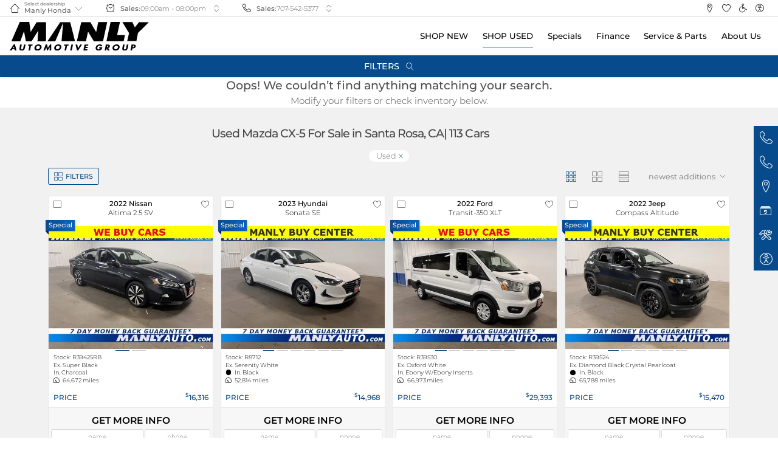

--- FILE ---
content_type: text/html; charset=utf-8
request_url: https://www.manlyauto.com/inventory/used/mazda/cx-5
body_size: 65821
content:
<!DOCTYPE html><html lang="en" nabthat=""><head>
  <meta charset="utf-8">
  <title>Used Mazda CX-5 For Sale | Manly Auto Group</title>
  <meta name="description" content="There are currently 113 Used Mazda CX-5 for sale in Santa Rosa and Petaluma,CA at Manly Auto. Call or visit us today.">
  <meta name="keywords" content="Manly Automotive Group">
  <base href="/">

  <link rel="preload" as="style" href="critical.css">

  <link rel="dns-prefetch" href="//images.nabthat.com">
  <link rel="dns-prefetch" href="//cdn.userway.org">
  <link rel="dns-prefetch" href="//googletagmanager.com">
  
  <link rel="apple-touch-icon" sizes="180x180" href="icons/apple-touch-icon.png">
  <link rel="icon" type="image/png" sizes="32x32" href="icons/favicon-32x32.png">
  <link rel="icon" type="image/png" sizes="16x16" href="icons/favicon-16x16.png">
  <link rel="manifest" href="manifest.json">
  <link rel="mask-icon" href="icons/safari-pinned-tab.svg" color="#000000">
  <link rel="alternate" type="application/json" href="/inventory.json">
  
  <meta name="msapplication-TileColor" content="#ffffff">
  <meta name="theme-color" content="#ffffff">

  <meta name="viewport" content="width=device-width, initial-scale=1, maximum-scale=1">

  <script>
    var global = global || window;
    window.addEventListener('beforeinstallprompt', function(e) {
      window.installAppPrompt = e;
    });
    window.addEventListener('appinstalled', function(e) {
      if (typeof window.onPWAInstalled === 'function') {
        window.onPWAInstalled();
      }
    });
  </script>
  <script>
    (function () {
      // is browser ?
      if (typeof window === 'undefined' || typeof navigator === 'undefined') {
        return;
      }

      if ('serviceWorker' in navigator) {
        window.addEventListener('load', function () {
          navigator.serviceWorker.register('/ngsw-worker.js').then(reg => {
            console.log('[SW] Registered');

            reg.onupdatefound = function () {
              const installingWorker = reg.installing;
              if (!installingWorker) return;

              installingWorker.onstatechange = function () {
                if (installingWorker.state === 'installed') {
                  if (navigator.serviceWorker.controller) {
                    console.log('[SW] New version available – reloading...');
                    location.reload();
                  } else {
                    console.log('[SW] Content is cached for offline use.');
                  }
                }
              };
            };
            reg.update();
          }).catch(function (err) {
            console.error('[SW] Registration failed:', err);
          });
        });
      }
    })();
  </script>

  <link rel="stylesheet" href="critical.css" fetchpriority="high">
  <link rel="stylesheet" href="extras.css" media="print" onload="this.onload=null;this.removeAttribute('media');" fetchpriority="high">
<style ng-transition="dealersite">@charset "UTF-8";:root{--font-size:15px}html[nabthat]{height:auto!important;font-size:var(--font-size)}@media only screen and (min-width:361px) and (max-width:400px){:root{--font-size:14.9px}}@media only screen and (min-width:401px) and (max-width:430px){:root{--font-size:15.19px}}@media only screen and (min-width:431px) and (max-width:520px){:root{--font-size:16.06px}}@media only screen and (min-width:521px) and (max-width:600px){:root{--font-size:16.84px}}@media only screen and (min-width:601px) and (max-width:720px){:root{--font-size:18px}}@media only screen and (min-width:721px) and (max-width:768px){:root{--font-size:17.56px}}@media only screen and (min-width:769px) and (max-width:800px){:root{--font-size:17.87px}}@media only screen and (min-width:801px) and (max-width:900px){:root{--font-size:18.82px}}@media only screen and (min-width:901px) and (max-width:960px){:root{--font-size:19.39px}}@media only screen and (min-width:961px) and (max-width:1024px){:root{--font-size:20px}}@media only screen and (min-width:1025px) and (max-width:1280px){:root{--font-size:15.89px}}@media only screen and (min-width:1281px) and (max-width:1366px){:root{--font-size:16.45px}}@media only screen and (min-width:1367px) and (max-width:1440px){:root{--font-size:16.92px}}@media only screen and (min-width:1441px) and (max-width:1600px){:root{--font-size:17.95px}}@media only screen and (min-width:1601px) and (max-width:1920px){:root{--font-size:20px}}@media only screen and (min-width:1921px) and (max-width:2560px){:root{--font-size:24.11px}}@media only screen and (min-width:2561px){:root{--font-size:29.75px}}[dev]:after{content:"desktop-QHD";display:block;position:fixed;z-index:1.0000000000000001e+21;bottom:0;right:0;height:30px;line-height:30px;font-size:20px;padding:0 15px;background:#d00;color:#fff}@media (max-width:px){[dev]:after{content:"desktop-2K"}}@media (max-width:1920px){[dev]:after{content:"desktop-XL"}}@media (max-width:1600px){[dev]:after{content:"desktop-LG"}}@media (max-width:1440px){[dev]:after{content:"desktop-MD"}}@media (max-width:1366px){[dev]:after{content:"desktop-SM"}}@media (max-width:1280px){[dev]:after{content:"desktop-XS"}}@media (max-width:1024px){[dev]:after{content:"desktop-XXS";content:"tablet-XL"}}@media (max-width:960px){[dev]:after{content:"tablet-LG"}}@media (max-width:900px){[dev]:after{content:"tablet-MD"}}@media (max-width:800px){[dev]:after{content:"tablet-SM"}}@media (max-width:768px){[dev]:after{content:"tablet-XS"}}@media (max-width:720px){[dev]:after{content:"phone-XL"}}@media (max-width:600px){[dev]:after{content:"phone-LG"}}@media (max-width:520px){[dev]:after{content:"phone-MD"}}@media (max-width:430px){[dev]:after{content:"phone-SM"}}@media (max-width:400px){[dev]:after{content:"phone-XS"}}@media (max-width:360px){[dev]:after{content:"phone-XXS"}}[dev]:before{content:"";display:block;position:fixed;z-index:1.0000000000000001e+21;bottom:30px;right:0;height:30px;line-height:30px;font-size:20px;padding:0 15px;background:#00d;color:#fff}@media (min-width:1025px){[dev]:before{content:"DESKTOP"}}@media (min-width:721px) and (max-width:1024px){[dev]:before{content:"TABLET"}}@media (max-width:720px){[dev]:before{content:"PHONE"}}[nabthat] *,[nabthat] :after,[nabthat] :before{-webkit-text-size-adjust:none;box-sizing:border-box}[nabthat] img{max-inline-size:100%;block-size:auto;vertical-align:middle;border-style:none}[nabthat] svg{overflow:hidden;vertical-align:middle}[nabthat] [tabindex="-1"]:focus:not(:focus-visible){outline:0!important}[nabthat] hr{box-sizing:content-box;height:0;overflow:visible}[nabthat] table{border-collapse:collapse}[nabthat] table th{text-align:inherit}[nabthat] button,[nabthat] input,[nabthat] optgroup,[nabthat] select,[nabthat] textarea{margin:0;font-family:inherit;font-size:inherit;line-height:inherit}[nabthat] button,[nabthat] input{overflow:visible}[nabthat] button,[nabthat] select{text-transform:none}[nabthat] select{word-wrap:normal}[nabthat] [type=button],[nabthat] [type=reset],[nabthat] [type=submit],[nabthat] button{-webkit-appearance:button}[nabthat] [type=button]:not(:disabled),[nabthat] [type=reset]:not(:disabled),[nabthat] [type=submit]:not(:disabled),[nabthat] button:not(:disabled){cursor:pointer}[nabthat] [type=button]::-moz-focus-inner,[nabthat] [type=reset]::-moz-focus-inner,[nabthat] [type=submit]::-moz-focus-inner,[nabthat] button::-moz-focus-inner{padding:0;border-style:none}[nabthat] input[type=checkbox],[nabthat] input[type=radio]{box-sizing:border-box;padding:0}[nabthat] input[type=date],[nabthat] input[type=datetime-local],[nabthat] input[type=month],[nabthat] input[type=time]{-webkit-appearance:listbox}[nabthat] textarea{overflow:auto;resize:vertical}[nabthat] fieldset{min-width:0;padding:0;margin:0;border:0}[nabthat] legend{display:block;width:100%;max-width:100%;padding:0;margin-bottom:.5rem;font-size:1.5rem;line-height:inherit;color:inherit;white-space:normal}[nabthat] [type=number]::-webkit-inner-spin-button,[nabthat] [type=number]::-webkit-outer-spin-button{height:auto}[nabthat] [type=search]{outline-offset:-2px;-webkit-appearance:none}[nabthat] [type=search]::-webkit-search-decoration{-webkit-appearance:none}[nabthat] ::-webkit-file-upload-button{font:inherit;-webkit-appearance:button}[nabthat] output{display:inline-block}[nabthat] summary{display:list-item;cursor:pointer}[nabthat] template{display:none}[nabthat] [hidden]{display:none!important}[nabthat] body{background-color:#fff;-webkit-text-size-adjust:100%;-webkit-tap-highlight-color:rgba(0,0,0,0);text-align:left;font-family:Montser,sans-serif;line-height:1.5;color:#4d4d4d;min-height:100vh!important;top:0!important}[nabthat] .layout-wrapper,[nabthat] app-layout-layout,[nabthat] app-root,[nabthat] body{height:auto;min-height:100vh;width:100%;max-width:100vw;margin:0;padding:0;position:relative;display:flex;flex-wrap:wrap;flex-direction:column}[nabthat] app-layout-layout{--site-margin:1rem;--site-margins:2rem;--desktop-container-width:59rem;--tablet-container-width:100%;--phone-container-width:100%}@media (min-width:1025px){[nabthat] app-layout-layout{--container-width:var(--desktop-container-width)}}@media (min-width:721px) and (max-width:1024px){[nabthat] app-layout-layout{--container-width:var(--tablet-container-width)}}@media (max-width:720px){[nabthat] app-layout-layout{--container-width:var(--phone-container-width)}}[nabthat] :not(app-layout-layout-background)+.layout-wrapper{background-color:#f1f1f1}[nabthat] .no-scroll{overflow:hidden;height:100vh;max-height:100vh;height:100svh;max-height:100svh}[nabthat] article,[nabthat] aside,[nabthat] figcaption,[nabthat] figure,[nabthat] footer,[nabthat] header,[nabthat] hgroup,[nabthat] nav,[nabthat] section{display:block}[nabthat] main[nabthat=main-content]{width:100%;flex:1;display:flex;flex-direction:column;opacity:1}[nabthat] main[nabthat=main-content]:before{content:"";display:block;width:100%;height:var(--top-offset)}[nabthat] main[nabthat=main-content] .full-content{flex-grow:1;display:flex;flex-direction:column}[nabthat] [class*=-skeleton] span{display:inline-block;background-color:#ebebeb;overflow:hidden;position:relative;border-radius:3px;height:1rem}[nabthat] [class*=-skeleton] span:after{content:"";position:absolute;top:0;right:0;bottom:0;left:0;transform:translateX(-100%);background-image:linear-gradient(90deg,hsla(0,0%,100%,0),hsla(0,0%,100%,.2) 20%,hsla(0,0%,100%,.5) 60%,hsla(0,0%,100%,0));-webkit-animation:skeleton 2s infinite;animation:skeleton 2s infinite}@-webkit-keyframes skeleton{to{transform:translateX(100%)}}@keyframes skeleton{to{transform:translateX(100%)}}[nabthat] .container{width:100%;padding-left:var(--site-margin);padding-right:var(--site-margin);margin-right:auto;margin-left:auto;max-width:var(--container-width)}@media (max-width:720px){[nabthat] .show-on--desktop{display:none!important}}@media (min-width:721px) and (max-width:1024px){[nabthat] .show-on--desktop{display:none!important}}@media (min-width:1025px){[nabthat] .show-on--mobile{display:none!important}}@media (max-width:720px){[nabthat] .show-on--tablet{display:none!important}}@media (min-width:1025px){[nabthat] .show-on--tablet{display:none!important}}@media (min-width:721px) and (max-width:1024px){[nabthat] .show-on--phone{display:none!important}}@media (min-width:1025px){[nabthat] .show-on--phone{display:none!important}}[nabthat] .layout-wrapper[browser-safari=false] .show-on--safari,[nabthat] .layout-wrapper[ios-platform=false] .show-on--ios{display:none}@media (min-width:1025px){[nabthat] .hide-on--desktop{display:none}}@media (max-width:720px){[nabthat] .hide-on--mobile{display:none!important}}@media (min-width:721px) and (max-width:1024px){[nabthat] .hide-on--mobile,[nabthat] .hide-on--tablet{display:none!important}}@media (max-width:720px){[nabthat] .hide-on--phone{display:none!important}}@media (min-width:721px){[nabthat] .phone-only{display:none!important}}@media (min-width:1025px){[nabthat] .mobile-only{display:none!important}}@media (max-width:1024px){[nabthat] .mobile-hide{display:none!important}}[nabthat] .layout-wrapper[browser-safari=true] .hide-on--safari,[nabthat] .layout-wrapper[ios-platform=true] .hide-on--ios{display:none}[nabthat] .row{display:flex;flex-wrap:wrap;margin-left:-.5rem;margin-right:-.5rem}[nabthat] .form-group{margin-bottom:1rem}[nabthat] .col,[nabthat] [class*=col-]{padding-left:.5rem;padding-right:.5rem;position:relative;width:100%}[nabthat] .row--extrawide{margin-left:-1rem;margin-right:-1rem}[nabthat] .form-group--extrawide.form-group,[nabthat] .form-group--extrawide .form-group{margin-bottom:2rem}[nabthat] .row--extrawide>.col,[nabthat] .row--extrawide>[class*=col-]{padding-left:1rem;padding-right:1rem}[nabthat] .row--wide{margin-left:-.75rem;margin-right:-.75rem}[nabthat] .form-group--wide.form-group,[nabthat] .form-group--wide .form-group{margin-bottom:1.5rem}[nabthat] .row--wide>.col,[nabthat] .row--wide>[class*=col-]{padding-left:.75rem;padding-right:.75rem}[nabthat] .row--tiny{margin-left:-.25rem;margin-right:-.25rem}[nabthat] .form-group--tiny.form-group,[nabthat] .form-group--tiny .form-group{margin-bottom:.5rem}[nabthat] .row--tiny>.col,[nabthat] .row--tiny>[class*=col-]{padding-left:.25rem;padding-right:.25rem}[nabthat] .row--extratiny{margin-left:-.125rem;margin-right:-.125rem}[nabthat] .form-group--extratiny.form-group,[nabthat] .form-group--extratiny .form-group{margin-bottom:.25rem}[nabthat] .row--extratiny>.col,[nabthat] .row--extratiny>[class*=col-]{padding-left:.125rem;padding-right:.125rem}[nabthat] .row--baby{margin-left:-.0625rem;margin-right:-.0625rem}[nabthat] .form-group--baby.form-group,[nabthat] .form-group--baby .form-group{margin-bottom:.125rem}[nabthat] .row--baby>.col,[nabthat] .row--baby>[class*=col-]{padding-left:.0625rem;padding-right:.0625rem}[nabthat] .row--connected{margin-left:0;margin-right:0}[nabthat] .form-group--connected.form-group,[nabthat] .form-group--connected .form-group{margin-bottom:0}[nabthat] .row--connected>.col,[nabthat] .row--connected>[class*=col-]{padding-left:0;padding-right:0}[nabthat] .col{flex-basis:0;flex-grow:1;max-width:100%}[nabthat] .col-auto{flex:0 0 auto;width:auto;max-width:100%}[nabthat] .col-1{flex:0 0 8.3333333333%;max-width:8.3333333333%}[nabthat] .row-cols-1>*{flex:0 0 100%;max-width:100%}[nabthat] .col-2{flex:0 0 16.6666666667%;max-width:16.6666666667%}[nabthat] .row-cols-2>*{flex:0 0 50%;max-width:50%}[nabthat] .col-3{flex:0 0 25%;max-width:25%}[nabthat] .col-4,[nabthat] .row-cols-3>*{flex:0 0 33.3333333333%;max-width:33.3333333333%}[nabthat] .row-cols-4>*{flex:0 0 25%;max-width:25%}[nabthat] .col-5{flex:0 0 41.6666666667%;max-width:41.6666666667%}[nabthat] .row-cols-5>*{flex:0 0 20%;max-width:20%}[nabthat] .col-6{flex:0 0 50%;max-width:50%}[nabthat] .row-cols-6>*{flex:0 0 16.6666666667%;max-width:16.6666666667%}[nabthat] .col-7{flex:0 0 58.3333333333%;max-width:58.3333333333%}[nabthat] .row-cols-7>*{flex:0 0 14.2857142857%;max-width:14.2857142857%}[nabthat] .col-8{flex:0 0 66.6666666667%;max-width:66.6666666667%}[nabthat] .row-cols-8>*{flex:0 0 12.5%;max-width:12.5%}[nabthat] .col-9{flex:0 0 75%;max-width:75%}[nabthat] .row-cols-9>*{flex:0 0 11.1111111111%;max-width:11.1111111111%}[nabthat] .col-10{flex:0 0 83.3333333333%;max-width:83.3333333333%}[nabthat] .row-cols-10>*{flex:0 0 10%;max-width:10%}[nabthat] .col-11{flex:0 0 91.6666666667%;max-width:91.6666666667%}[nabthat] .row-cols-11>*{flex:0 0 9.0909090909%;max-width:9.0909090909%}[nabthat] .col-12{flex:0 0 100%;max-width:100%}[nabthat] .row-cols-12>*{flex:0 0 8.3333333333%;max-width:8.3333333333%}@media (min-width:401px){[nabthat] .col-xs{flex-basis:0;flex-grow:1;max-width:100%}[nabthat] .col-xs-auto{flex:0 0 auto;width:auto;max-width:100%}[nabthat] .col-xs-1{flex:0 0 8.3333333333%;max-width:8.3333333333%}[nabthat] .row-cols-xs-1>*{flex:0 0 100%;max-width:100%}[nabthat] .col-xs-2{flex:0 0 16.6666666667%;max-width:16.6666666667%}[nabthat] .row-cols-xs-2>*{flex:0 0 50%;max-width:50%}[nabthat] .col-xs-3{flex:0 0 25%;max-width:25%}[nabthat] .col-xs-4,[nabthat] .row-cols-xs-3>*{flex:0 0 33.3333333333%;max-width:33.3333333333%}[nabthat] .row-cols-xs-4>*{flex:0 0 25%;max-width:25%}[nabthat] .col-xs-5{flex:0 0 41.6666666667%;max-width:41.6666666667%}[nabthat] .row-cols-xs-5>*{flex:0 0 20%;max-width:20%}[nabthat] .col-xs-6{flex:0 0 50%;max-width:50%}[nabthat] .row-cols-xs-6>*{flex:0 0 16.6666666667%;max-width:16.6666666667%}[nabthat] .col-xs-7{flex:0 0 58.3333333333%;max-width:58.3333333333%}[nabthat] .row-cols-xs-7>*{flex:0 0 14.2857142857%;max-width:14.2857142857%}[nabthat] .col-xs-8{flex:0 0 66.6666666667%;max-width:66.6666666667%}[nabthat] .row-cols-xs-8>*{flex:0 0 12.5%;max-width:12.5%}[nabthat] .col-xs-9{flex:0 0 75%;max-width:75%}[nabthat] .row-cols-xs-9>*{flex:0 0 11.1111111111%;max-width:11.1111111111%}[nabthat] .col-xs-10{flex:0 0 83.3333333333%;max-width:83.3333333333%}[nabthat] .row-cols-xs-10>*{flex:0 0 10%;max-width:10%}[nabthat] .col-xs-11{flex:0 0 91.6666666667%;max-width:91.6666666667%}[nabthat] .row-cols-xs-11>*{flex:0 0 9.0909090909%;max-width:9.0909090909%}[nabthat] .col-xs-12{flex:0 0 100%;max-width:100%}[nabthat] .row-cols-xs-12>*{flex:0 0 8.3333333333%;max-width:8.3333333333%}}@media (min-width:601px){[nabthat] .col-sm{flex-basis:0;flex-grow:1;max-width:100%}[nabthat] .col-sm-auto{flex:0 0 auto;width:auto;max-width:100%}[nabthat] .col-sm-1{flex:0 0 8.3333333333%;max-width:8.3333333333%}[nabthat] .row-cols-sm-1>*{flex:0 0 100%;max-width:100%}[nabthat] .col-sm-2{flex:0 0 16.6666666667%;max-width:16.6666666667%}[nabthat] .row-cols-sm-2>*{flex:0 0 50%;max-width:50%}[nabthat] .col-sm-3{flex:0 0 25%;max-width:25%}[nabthat] .col-sm-4,[nabthat] .row-cols-sm-3>*{flex:0 0 33.3333333333%;max-width:33.3333333333%}[nabthat] .row-cols-sm-4>*{flex:0 0 25%;max-width:25%}[nabthat] .col-sm-5{flex:0 0 41.6666666667%;max-width:41.6666666667%}[nabthat] .row-cols-sm-5>*{flex:0 0 20%;max-width:20%}[nabthat] .col-sm-6{flex:0 0 50%;max-width:50%}[nabthat] .row-cols-sm-6>*{flex:0 0 16.6666666667%;max-width:16.6666666667%}[nabthat] .col-sm-7{flex:0 0 58.3333333333%;max-width:58.3333333333%}[nabthat] .row-cols-sm-7>*{flex:0 0 14.2857142857%;max-width:14.2857142857%}[nabthat] .col-sm-8{flex:0 0 66.6666666667%;max-width:66.6666666667%}[nabthat] .row-cols-sm-8>*{flex:0 0 12.5%;max-width:12.5%}[nabthat] .col-sm-9{flex:0 0 75%;max-width:75%}[nabthat] .row-cols-sm-9>*{flex:0 0 11.1111111111%;max-width:11.1111111111%}[nabthat] .col-sm-10{flex:0 0 83.3333333333%;max-width:83.3333333333%}[nabthat] .row-cols-sm-10>*{flex:0 0 10%;max-width:10%}[nabthat] .col-sm-11{flex:0 0 91.6666666667%;max-width:91.6666666667%}[nabthat] .row-cols-sm-11>*{flex:0 0 9.0909090909%;max-width:9.0909090909%}[nabthat] .col-sm-12{flex:0 0 100%;max-width:100%}[nabthat] .row-cols-sm-12>*{flex:0 0 8.3333333333%;max-width:8.3333333333%}}@media (min-width:721px){[nabthat] .col-tablet{flex-basis:0;flex-grow:1;max-width:100%}[nabthat] .col-tablet-auto{flex:0 0 auto;width:auto;max-width:100%}[nabthat] .col-tablet-1{flex:0 0 8.3333333333%;max-width:8.3333333333%}[nabthat] .row-cols-tablet-1>*{flex:0 0 100%;max-width:100%}[nabthat] .col-tablet-2{flex:0 0 16.6666666667%;max-width:16.6666666667%}[nabthat] .row-cols-tablet-2>*{flex:0 0 50%;max-width:50%}[nabthat] .col-tablet-3{flex:0 0 25%;max-width:25%}[nabthat] .col-tablet-4,[nabthat] .row-cols-tablet-3>*{flex:0 0 33.3333333333%;max-width:33.3333333333%}[nabthat] .row-cols-tablet-4>*{flex:0 0 25%;max-width:25%}[nabthat] .col-tablet-5{flex:0 0 41.6666666667%;max-width:41.6666666667%}[nabthat] .row-cols-tablet-5>*{flex:0 0 20%;max-width:20%}[nabthat] .col-tablet-6{flex:0 0 50%;max-width:50%}[nabthat] .row-cols-tablet-6>*{flex:0 0 16.6666666667%;max-width:16.6666666667%}[nabthat] .col-tablet-7{flex:0 0 58.3333333333%;max-width:58.3333333333%}[nabthat] .row-cols-tablet-7>*{flex:0 0 14.2857142857%;max-width:14.2857142857%}[nabthat] .col-tablet-8{flex:0 0 66.6666666667%;max-width:66.6666666667%}[nabthat] .row-cols-tablet-8>*{flex:0 0 12.5%;max-width:12.5%}[nabthat] .col-tablet-9{flex:0 0 75%;max-width:75%}[nabthat] .row-cols-tablet-9>*{flex:0 0 11.1111111111%;max-width:11.1111111111%}[nabthat] .col-tablet-10{flex:0 0 83.3333333333%;max-width:83.3333333333%}[nabthat] .row-cols-tablet-10>*{flex:0 0 10%;max-width:10%}[nabthat] .col-tablet-11{flex:0 0 91.6666666667%;max-width:91.6666666667%}[nabthat] .row-cols-tablet-11>*{flex:0 0 9.0909090909%;max-width:9.0909090909%}[nabthat] .col-tablet-12{flex:0 0 100%;max-width:100%}[nabthat] .row-cols-tablet-12>*{flex:0 0 8.3333333333%;max-width:8.3333333333%}}@media (min-width:769px){[nabthat] .col-md{flex-basis:0;flex-grow:1;max-width:100%}[nabthat] .col-md-auto{flex:0 0 auto;width:auto;max-width:100%}[nabthat] .col-md-1{flex:0 0 8.3333333333%;max-width:8.3333333333%}[nabthat] .row-cols-md-1>*{flex:0 0 100%;max-width:100%}[nabthat] .col-md-2{flex:0 0 16.6666666667%;max-width:16.6666666667%}[nabthat] .row-cols-md-2>*{flex:0 0 50%;max-width:50%}[nabthat] .col-md-3{flex:0 0 25%;max-width:25%}[nabthat] .col-md-4,[nabthat] .row-cols-md-3>*{flex:0 0 33.3333333333%;max-width:33.3333333333%}[nabthat] .row-cols-md-4>*{flex:0 0 25%;max-width:25%}[nabthat] .col-md-5{flex:0 0 41.6666666667%;max-width:41.6666666667%}[nabthat] .row-cols-md-5>*{flex:0 0 20%;max-width:20%}[nabthat] .col-md-6{flex:0 0 50%;max-width:50%}[nabthat] .row-cols-md-6>*{flex:0 0 16.6666666667%;max-width:16.6666666667%}[nabthat] .col-md-7{flex:0 0 58.3333333333%;max-width:58.3333333333%}[nabthat] .row-cols-md-7>*{flex:0 0 14.2857142857%;max-width:14.2857142857%}[nabthat] .col-md-8{flex:0 0 66.6666666667%;max-width:66.6666666667%}[nabthat] .row-cols-md-8>*{flex:0 0 12.5%;max-width:12.5%}[nabthat] .col-md-9{flex:0 0 75%;max-width:75%}[nabthat] .row-cols-md-9>*{flex:0 0 11.1111111111%;max-width:11.1111111111%}[nabthat] .col-md-10{flex:0 0 83.3333333333%;max-width:83.3333333333%}[nabthat] .row-cols-md-10>*{flex:0 0 10%;max-width:10%}[nabthat] .col-md-11{flex:0 0 91.6666666667%;max-width:91.6666666667%}[nabthat] .row-cols-md-11>*{flex:0 0 9.0909090909%;max-width:9.0909090909%}[nabthat] .col-md-12{flex:0 0 100%;max-width:100%}[nabthat] .row-cols-md-12>*{flex:0 0 8.3333333333%;max-width:8.3333333333%}}@media (min-width:961px){[nabthat] .col-lg{flex-basis:0;flex-grow:1;max-width:100%}[nabthat] .col-lg-auto{flex:0 0 auto;width:auto;max-width:100%}[nabthat] .col-lg-1{flex:0 0 8.3333333333%;max-width:8.3333333333%}[nabthat] .row-cols-lg-1>*{flex:0 0 100%;max-width:100%}[nabthat] .col-lg-2{flex:0 0 16.6666666667%;max-width:16.6666666667%}[nabthat] .row-cols-lg-2>*{flex:0 0 50%;max-width:50%}[nabthat] .col-lg-3{flex:0 0 25%;max-width:25%}[nabthat] .col-lg-4,[nabthat] .row-cols-lg-3>*{flex:0 0 33.3333333333%;max-width:33.3333333333%}[nabthat] .row-cols-lg-4>*{flex:0 0 25%;max-width:25%}[nabthat] .col-lg-5{flex:0 0 41.6666666667%;max-width:41.6666666667%}[nabthat] .row-cols-lg-5>*{flex:0 0 20%;max-width:20%}[nabthat] .col-lg-6{flex:0 0 50%;max-width:50%}[nabthat] .row-cols-lg-6>*{flex:0 0 16.6666666667%;max-width:16.6666666667%}[nabthat] .col-lg-7{flex:0 0 58.3333333333%;max-width:58.3333333333%}[nabthat] .row-cols-lg-7>*{flex:0 0 14.2857142857%;max-width:14.2857142857%}[nabthat] .col-lg-8{flex:0 0 66.6666666667%;max-width:66.6666666667%}[nabthat] .row-cols-lg-8>*{flex:0 0 12.5%;max-width:12.5%}[nabthat] .col-lg-9{flex:0 0 75%;max-width:75%}[nabthat] .row-cols-lg-9>*{flex:0 0 11.1111111111%;max-width:11.1111111111%}[nabthat] .col-lg-10{flex:0 0 83.3333333333%;max-width:83.3333333333%}[nabthat] .row-cols-lg-10>*{flex:0 0 10%;max-width:10%}[nabthat] .col-lg-11{flex:0 0 91.6666666667%;max-width:91.6666666667%}[nabthat] .row-cols-lg-11>*{flex:0 0 9.0909090909%;max-width:9.0909090909%}[nabthat] .col-lg-12{flex:0 0 100%;max-width:100%}[nabthat] .row-cols-lg-12>*{flex:0 0 8.3333333333%;max-width:8.3333333333%}}@media (min-width:1281px){[nabthat] .col-xl{flex-basis:0;flex-grow:1;max-width:100%}[nabthat] .col-xl-auto{flex:0 0 auto;width:auto;max-width:100%}[nabthat] .col-xl-1{flex:0 0 8.3333333333%;max-width:8.3333333333%}[nabthat] .row-cols-xl-1>*{flex:0 0 100%;max-width:100%}[nabthat] .col-xl-2{flex:0 0 16.6666666667%;max-width:16.6666666667%}[nabthat] .row-cols-xl-2>*{flex:0 0 50%;max-width:50%}[nabthat] .col-xl-3{flex:0 0 25%;max-width:25%}[nabthat] .col-xl-4,[nabthat] .row-cols-xl-3>*{flex:0 0 33.3333333333%;max-width:33.3333333333%}[nabthat] .row-cols-xl-4>*{flex:0 0 25%;max-width:25%}[nabthat] .col-xl-5{flex:0 0 41.6666666667%;max-width:41.6666666667%}[nabthat] .row-cols-xl-5>*{flex:0 0 20%;max-width:20%}[nabthat] .col-xl-6{flex:0 0 50%;max-width:50%}[nabthat] .row-cols-xl-6>*{flex:0 0 16.6666666667%;max-width:16.6666666667%}[nabthat] .col-xl-7{flex:0 0 58.3333333333%;max-width:58.3333333333%}[nabthat] .row-cols-xl-7>*{flex:0 0 14.2857142857%;max-width:14.2857142857%}[nabthat] .col-xl-8{flex:0 0 66.6666666667%;max-width:66.6666666667%}[nabthat] .row-cols-xl-8>*{flex:0 0 12.5%;max-width:12.5%}[nabthat] .col-xl-9{flex:0 0 75%;max-width:75%}[nabthat] .row-cols-xl-9>*{flex:0 0 11.1111111111%;max-width:11.1111111111%}[nabthat] .col-xl-10{flex:0 0 83.3333333333%;max-width:83.3333333333%}[nabthat] .row-cols-xl-10>*{flex:0 0 10%;max-width:10%}[nabthat] .col-xl-11{flex:0 0 91.6666666667%;max-width:91.6666666667%}[nabthat] .row-cols-xl-11>*{flex:0 0 9.0909090909%;max-width:9.0909090909%}[nabthat] .col-xl-12{flex:0 0 100%;max-width:100%}[nabthat] .row-cols-xl-12>*{flex:0 0 8.3333333333%;max-width:8.3333333333%}}@media (min-width:1441px){[nabthat] .col-xxl{flex-basis:0;flex-grow:1;max-width:100%}[nabthat] .col-xxl-auto{flex:0 0 auto;width:auto;max-width:100%}[nabthat] .col-xxl-1{flex:0 0 8.3333333333%;max-width:8.3333333333%}[nabthat] .row-cols-xxl-1>*{flex:0 0 100%;max-width:100%}[nabthat] .col-xxl-2{flex:0 0 16.6666666667%;max-width:16.6666666667%}[nabthat] .row-cols-xxl-2>*{flex:0 0 50%;max-width:50%}[nabthat] .col-xxl-3{flex:0 0 25%;max-width:25%}[nabthat] .col-xxl-4,[nabthat] .row-cols-xxl-3>*{flex:0 0 33.3333333333%;max-width:33.3333333333%}[nabthat] .row-cols-xxl-4>*{flex:0 0 25%;max-width:25%}[nabthat] .col-xxl-5{flex:0 0 41.6666666667%;max-width:41.6666666667%}[nabthat] .row-cols-xxl-5>*{flex:0 0 20%;max-width:20%}[nabthat] .col-xxl-6{flex:0 0 50%;max-width:50%}[nabthat] .row-cols-xxl-6>*{flex:0 0 16.6666666667%;max-width:16.6666666667%}[nabthat] .col-xxl-7{flex:0 0 58.3333333333%;max-width:58.3333333333%}[nabthat] .row-cols-xxl-7>*{flex:0 0 14.2857142857%;max-width:14.2857142857%}[nabthat] .col-xxl-8{flex:0 0 66.6666666667%;max-width:66.6666666667%}[nabthat] .row-cols-xxl-8>*{flex:0 0 12.5%;max-width:12.5%}[nabthat] .col-xxl-9{flex:0 0 75%;max-width:75%}[nabthat] .row-cols-xxl-9>*{flex:0 0 11.1111111111%;max-width:11.1111111111%}[nabthat] .col-xxl-10{flex:0 0 83.3333333333%;max-width:83.3333333333%}[nabthat] .row-cols-xxl-10>*{flex:0 0 10%;max-width:10%}[nabthat] .col-xxl-11{flex:0 0 91.6666666667%;max-width:91.6666666667%}[nabthat] .row-cols-xxl-11>*{flex:0 0 9.0909090909%;max-width:9.0909090909%}[nabthat] .col-xxl-12{flex:0 0 100%;max-width:100%}[nabthat] .row-cols-xxl-12>*{flex:0 0 8.3333333333%;max-width:8.3333333333%}}@media (max-width:720px){[nabthat] .col-phone{flex-basis:0;flex-grow:1;max-width:100%}[nabthat] .col-phone-auto{flex:0 0 auto;width:auto;max-width:100%}[nabthat] .col-phone-1{flex:0 0 8.3333333333%;max-width:8.3333333333%}[nabthat] .row-cols-phone-1>*{flex:0 0 100%;max-width:100%}[nabthat] .col-phone-2{flex:0 0 16.6666666667%;max-width:16.6666666667%}[nabthat] .row-cols-phone-2>*{flex:0 0 50%;max-width:50%}[nabthat] .col-phone-3{flex:0 0 25%;max-width:25%}[nabthat] .col-phone-4,[nabthat] .row-cols-phone-3>*{flex:0 0 33.3333333333%;max-width:33.3333333333%}[nabthat] .row-cols-phone-4>*{flex:0 0 25%;max-width:25%}[nabthat] .col-phone-5{flex:0 0 41.6666666667%;max-width:41.6666666667%}[nabthat] .row-cols-phone-5>*{flex:0 0 20%;max-width:20%}[nabthat] .col-phone-6{flex:0 0 50%;max-width:50%}[nabthat] .row-cols-phone-6>*{flex:0 0 16.6666666667%;max-width:16.6666666667%}[nabthat] .col-phone-7{flex:0 0 58.3333333333%;max-width:58.3333333333%}[nabthat] .row-cols-phone-7>*{flex:0 0 14.2857142857%;max-width:14.2857142857%}[nabthat] .col-phone-8{flex:0 0 66.6666666667%;max-width:66.6666666667%}[nabthat] .row-cols-phone-8>*{flex:0 0 12.5%;max-width:12.5%}[nabthat] .col-phone-9{flex:0 0 75%;max-width:75%}[nabthat] .row-cols-phone-9>*{flex:0 0 11.1111111111%;max-width:11.1111111111%}[nabthat] .col-phone-10{flex:0 0 83.3333333333%;max-width:83.3333333333%}[nabthat] .row-cols-phone-10>*{flex:0 0 10%;max-width:10%}[nabthat] .col-phone-11{flex:0 0 91.6666666667%;max-width:91.6666666667%}[nabthat] .row-cols-phone-11>*{flex:0 0 9.0909090909%;max-width:9.0909090909%}[nabthat] .col-phone-12{flex:0 0 100%;max-width:100%}[nabthat] .row-cols-phone-12>*{flex:0 0 8.3333333333%;max-width:8.3333333333%}}@media (min-width:721px) and (max-width:1024px){[nabthat] .col-tablet{flex-basis:0;flex-grow:1;max-width:100%}[nabthat] .col-tablet-auto{flex:0 0 auto;width:auto;max-width:100%}[nabthat] .col-tablet-1{flex:0 0 8.3333333333%;max-width:8.3333333333%}[nabthat] .row-cols-tablet-1>*{flex:0 0 100%;max-width:100%}[nabthat] .col-tablet-2{flex:0 0 16.6666666667%;max-width:16.6666666667%}[nabthat] .row-cols-tablet-2>*{flex:0 0 50%;max-width:50%}[nabthat] .col-tablet-3{flex:0 0 25%;max-width:25%}[nabthat] .col-tablet-4,[nabthat] .row-cols-tablet-3>*{flex:0 0 33.3333333333%;max-width:33.3333333333%}[nabthat] .row-cols-tablet-4>*{flex:0 0 25%;max-width:25%}[nabthat] .col-tablet-5{flex:0 0 41.6666666667%;max-width:41.6666666667%}[nabthat] .row-cols-tablet-5>*{flex:0 0 20%;max-width:20%}[nabthat] .col-tablet-6{flex:0 0 50%;max-width:50%}[nabthat] .row-cols-tablet-6>*{flex:0 0 16.6666666667%;max-width:16.6666666667%}[nabthat] .col-tablet-7{flex:0 0 58.3333333333%;max-width:58.3333333333%}[nabthat] .row-cols-tablet-7>*{flex:0 0 14.2857142857%;max-width:14.2857142857%}[nabthat] .col-tablet-8{flex:0 0 66.6666666667%;max-width:66.6666666667%}[nabthat] .row-cols-tablet-8>*{flex:0 0 12.5%;max-width:12.5%}[nabthat] .col-tablet-9{flex:0 0 75%;max-width:75%}[nabthat] .row-cols-tablet-9>*{flex:0 0 11.1111111111%;max-width:11.1111111111%}[nabthat] .col-tablet-10{flex:0 0 83.3333333333%;max-width:83.3333333333%}[nabthat] .row-cols-tablet-10>*{flex:0 0 10%;max-width:10%}[nabthat] .col-tablet-11{flex:0 0 91.6666666667%;max-width:91.6666666667%}[nabthat] .row-cols-tablet-11>*{flex:0 0 9.0909090909%;max-width:9.0909090909%}[nabthat] .col-tablet-12{flex:0 0 100%;max-width:100%}[nabthat] .row-cols-tablet-12>*{flex:0 0 8.3333333333%;max-width:8.3333333333%}}@media (min-width:1025px){[nabthat] .col-desktop{flex-basis:0;flex-grow:1;max-width:100%}[nabthat] .col-desktop-auto{flex:0 0 auto;width:auto;max-width:100%}[nabthat] .col-desktop-1{flex:0 0 8.3333333333%;max-width:8.3333333333%}[nabthat] .row-cols-desktop-1>*{flex:0 0 100%;max-width:100%}[nabthat] .col-desktop-2{flex:0 0 16.6666666667%;max-width:16.6666666667%}[nabthat] .row-cols-desktop-2>*{flex:0 0 50%;max-width:50%}[nabthat] .col-desktop-3{flex:0 0 25%;max-width:25%}[nabthat] .col-desktop-4,[nabthat] .row-cols-desktop-3>*{flex:0 0 33.3333333333%;max-width:33.3333333333%}[nabthat] .row-cols-desktop-4>*{flex:0 0 25%;max-width:25%}[nabthat] .col-desktop-5{flex:0 0 41.6666666667%;max-width:41.6666666667%}[nabthat] .row-cols-desktop-5>*{flex:0 0 20%;max-width:20%}[nabthat] .col-desktop-6{flex:0 0 50%;max-width:50%}[nabthat] .row-cols-desktop-6>*{flex:0 0 16.6666666667%;max-width:16.6666666667%}[nabthat] .col-desktop-7{flex:0 0 58.3333333333%;max-width:58.3333333333%}[nabthat] .row-cols-desktop-7>*{flex:0 0 14.2857142857%;max-width:14.2857142857%}[nabthat] .col-desktop-8{flex:0 0 66.6666666667%;max-width:66.6666666667%}[nabthat] .row-cols-desktop-8>*{flex:0 0 12.5%;max-width:12.5%}[nabthat] .col-desktop-9{flex:0 0 75%;max-width:75%}[nabthat] .row-cols-desktop-9>*{flex:0 0 11.1111111111%;max-width:11.1111111111%}[nabthat] .col-desktop-10{flex:0 0 83.3333333333%;max-width:83.3333333333%}[nabthat] .row-cols-desktop-10>*{flex:0 0 10%;max-width:10%}[nabthat] .col-desktop-11{flex:0 0 91.6666666667%;max-width:91.6666666667%}[nabthat] .row-cols-desktop-11>*{flex:0 0 9.0909090909%;max-width:9.0909090909%}[nabthat] .col-desktop-12{flex:0 0 100%;max-width:100%}[nabthat] .row-cols-desktop-12>*{flex:0 0 8.3333333333%;max-width:8.3333333333%}}[nabthat] .nt-slider{background-color:#fff;width:100%;line-height:1;position:relative}[nabthat] .nt-slider__track{display:flex;align-items:center;transition:transform .5s ease-in-out}[nabthat] .nt-slider__slide{position:relative}[nabthat] [class*=f-icon-]{font-family:IconsFeatures,sans-serif!important;speak:none;font-style:normal;font-weight:400;font-variant:normal;text-transform:none;line-height:1;-webkit-font-smoothing:antialiased;-moz-osx-font-smoothing:grayscale}[nabthat] [class*=f-icon-]:before{font-size:inherit;font-weight:inherit;line-height:inherit;text-align:inherit;content:"◌"}[nabthat] [class*=w-icon-]{font-family:IconsWebExtended,sans-serif!important;speak:none;font-style:normal;font-weight:400;font-variant:normal;text-transform:none;line-height:1;-webkit-font-smoothing:antialiased;-moz-osx-font-smoothing:grayscale}[nabthat] [class*=w-icon-]:before{font-size:inherit;font-weight:inherit;line-height:inherit;text-align:inherit;content:"◌"}[nabthat] [class*=s-icon-]{font-family:IconsCoupons,sans-serif!important;speak:none;font-style:normal;font-weight:400;font-variant:normal;text-transform:none;line-height:1;-webkit-font-smoothing:antialiased;-moz-osx-font-smoothing:grayscale}[nabthat] [class*=s-icon-]:before{font-size:inherit;font-weight:inherit;line-height:inherit;text-align:inherit;content:"◌"}[nabthat] [class*=c-icon-]{overflow:hidden;line-height:1;position:relative;height:1em;width:1em;-webkit-mask-position:center center;mask-position:center center;-webkit-mask-repeat:no-repeat;mask-repeat:no-repeat;-webkit-mask-size:calc(1em - 2px);mask-size:calc(1em - 2px);display:inline-block;background-color:currentColor}[nabthat] .btn{display:inline-block;text-align:center;line-height:normal;border:none;outline:none!important;box-shadow:none!important;font-weight:500;letter-spacing:0;height:2rem;font-size:.8rem;padding:0;margin:0;border-radius:3px;vertical-align:middle;opacity:1;cursor:pointer;color:var(--btn-text-color);text-transform:uppercase;background:var(--btn-bg-color);position:relative;--btn-bg-color:transparent;--btn-text-color:#000;--btn-border-width:0;--btn-border-style:solid;--btn-border-color:transparent}[nabthat] .btn__wrapper{border-radius:inherit;display:grid;height:100%;align-items:center;justify-content:center;grid-auto-flow:column;grid-column-gap:.5em;position:relative;overflow:hidden;transition:all .3s ease;color:inherit;padding:0 .75em;font:inherit;border:var(--btn-border-width) var(--btn-border-style) var(--btn-border-color)}[nabthat] .btn__wrapper:focus{outline:none;box-shadow:none}[nabthat] .btn__wrapper>:not(i){transform:none}[nabthat] .btn:focus .btn__wrapper{box-shadow:0 0 0 .2rem #fff,0 0 0 .4rem #000;z-index:1}[nabthat] .btn span{font-size:1em;font-weight:inherit;-webkit-user-select:none;-moz-user-select:none;user-select:none}[nabthat] .btn span>*{display:block}[nabthat] .btn strong{font-size:1em;font-weight:500;-webkit-user-select:none;-moz-user-select:none;user-select:none}[nabthat] .btn strong>*{display:block}[nabthat] .btn b{font-size:1em;font-weight:600;-webkit-user-select:none;-moz-user-select:none;user-select:none}[nabthat] .btn b>*{display:block}[nabthat] .btn small{font-size:.7em;font-weight:300;-webkit-user-select:none;-moz-user-select:none;user-select:none}[nabthat] .btn i{font-size:1.25em;transform:none}[nabthat] .btn.btn--shadow{box-shadow:0 2px 4px -1px rgba(0,0,0,.1)!important}[nabthat] .btn.btn--rounded{border-radius:2em}[nabthat] .btn.btn--share{border-radius:.4em;text-transform:none}[nabthat] .btn.btn--icon .btn__wrapper{width:2rem;padding:0;border:none}[nabthat] .btn.btn--icon .btn__wrapper i{transition:all .3s ease;font-size:1.6em}[nabthat] .btn.btn--rows .btn__wrapper{display:flex;flex-direction:column;justify-content:center}@media (min-width:401px){[nabthat] .btn.btn-xs--rows .btn__wrapper{display:flex;flex-direction:column;justify-content:center}}@media (min-width:601px){[nabthat] .btn.btn-sm--rows .btn__wrapper{display:flex;flex-direction:column;justify-content:center}}@media (min-width:721px){[nabthat] .btn.btn-tablet--rows .btn__wrapper{display:flex;flex-direction:column;justify-content:center}}@media (min-width:769px){[nabthat] .btn.btn-md--rows .btn__wrapper{display:flex;flex-direction:column;justify-content:center}}@media (min-width:961px){[nabthat] .btn.btn-lg--rows .btn__wrapper{display:flex;flex-direction:column;justify-content:center}}@media (min-width:1281px){[nabthat] .btn.btn-xl--rows .btn__wrapper{display:flex;flex-direction:column;justify-content:center}}@media (min-width:1441px){[nabthat] .btn.btn-xxl--rows .btn__wrapper{display:flex;flex-direction:column;justify-content:center}}@media (max-width:720px){[nabthat] .btn.btn-phone--rows .btn__wrapper{display:flex;flex-direction:column;justify-content:center}}@media (min-width:721px) and (max-width:1024px){[nabthat] .btn.btn-tablet--rows .btn__wrapper{display:flex;flex-direction:column;justify-content:center}}@media (min-width:1025px){[nabthat] .btn.btn-desktop--rows .btn__wrapper{display:flex;flex-direction:column;justify-content:center}}[nabthat] .btn.btn--text{font-weight:300;border-radius:0;text-transform:none}[nabthat] .btn.btn--text .btn__wrapper{padding:0;border:none}[nabthat] .btn.btn--text .btn__wrapper i{transition:all .3s ease}[nabthat] .btn.btn--text:hover .btn__wrapper i{color:#074b8c}[nabthat] .btn.btn--apple-wallet{border-radius:0;background-image:url(btn-apple-wallet.7a057787bfe71093f3f9.svg);background-position:50%;background-repeat:no-repeat;background-size:90% 90%;transition:all .3s ease,background-position 0s}[nabthat] .btn.btn--apple-wallet .btn__wrapper{padding:0;border:none}[nabthat] .btn.btn--apple-wallet .btn__wrapper *{visibility:hidden;opacity:0}[nabthat] .btn.btn--facebook{--btn-bg-color:#1877f2;--btn-text-color:#fff}[nabthat] .btn.btn--facebook:not(.disabled):not([disabled]):not(.blocked):not([hover-color=disabled]):hover{--btn-bg-color:#0463de}[nabthat] .btn.btn--facebook:not(.disabled):not([disabled]):not(.blocked):not([hover-color=disabled]):active{--btn-bg-color:#035bce}[nabthat] .btn.btn--twitter{--btn-bg-color:#0f0f0f;--btn-text-color:#fff}[nabthat] .btn.btn--twitter:not(.disabled):not([disabled]):not(.blocked):not([hover-color=disabled]):hover{--btn-bg-color:#262626}[nabthat] .btn.btn--twitter:not(.disabled):not([disabled]):not(.blocked):not([hover-color=disabled]):active{--btn-bg-color:#000}[nabthat] .btn--xxs{height:1.25rem;font-size:.5rem}[nabthat] .btn--xxs.btn--icon .btn__wrapper{width:1.25rem}[nabthat] .btn--xs{height:1.5rem;font-size:.6rem}[nabthat] .btn--xs.btn--icon .btn__wrapper{width:1.5rem}[nabthat] .btn--sm{height:1.75rem;font-size:.7rem}[nabthat] .btn--sm.btn--icon .btn__wrapper{width:1.75rem}[nabthat] .btn--neutral{height:2rem;font-size:.8rem}[nabthat] .btn--neutral.btn--icon .btn__wrapper{width:2rem}[nabthat] .btn--md{height:2.25rem;font-size:.9rem}[nabthat] .btn--md.btn--icon .btn__wrapper{width:2.25rem}[nabthat] .btn--lg{height:2.5rem;font-size:1rem}[nabthat] .btn--lg.btn--icon .btn__wrapper{width:2.5rem}[nabthat] .btn--xl{height:2.75rem;font-size:1.1rem}[nabthat] .btn--xl.btn--icon .btn__wrapper{width:2.75rem}[nabthat] .btn--xxl{height:3rem;font-size:1.2rem}[nabthat] .btn--xxl.btn--icon .btn__wrapper{width:3rem}[nabthat] .btn--main-size{height:2rem;font-size:.8rem}[nabthat] .btn--main-size.btn--icon .btn__wrapper{width:2rem}@media (min-width:401px){[nabthat] .btn.btn-xs--xxs{height:1.25rem;font-size:.5rem}[nabthat] .btn.btn-xs--xxs.btn--icon .btn__wrapper{width:1.25rem}[nabthat] .btn.btn-xs--xs{height:1.5rem;font-size:.6rem}[nabthat] .btn.btn-xs--xs.btn--icon .btn__wrapper{width:1.5rem}[nabthat] .btn.btn-xs--sm{height:1.75rem;font-size:.7rem}[nabthat] .btn.btn-xs--sm.btn--icon .btn__wrapper{width:1.75rem}[nabthat] .btn.btn-xs--neutral{height:2rem;font-size:.8rem}[nabthat] .btn.btn-xs--neutral.btn--icon .btn__wrapper{width:2rem}[nabthat] .btn.btn-xs--md{height:2.25rem;font-size:.9rem}[nabthat] .btn.btn-xs--md.btn--icon .btn__wrapper{width:2.25rem}[nabthat] .btn.btn-xs--lg{height:2.5rem;font-size:1rem}[nabthat] .btn.btn-xs--lg.btn--icon .btn__wrapper{width:2.5rem}[nabthat] .btn.btn-xs--xl{height:2.75rem;font-size:1.1rem}[nabthat] .btn.btn-xs--xl.btn--icon .btn__wrapper{width:2.75rem}[nabthat] .btn.btn-xs--xxl{height:3rem;font-size:1.2rem}[nabthat] .btn.btn-xs--xxl.btn--icon .btn__wrapper{width:3rem}[nabthat] .btn.btn-xs--main-size{height:2rem;font-size:.8rem}[nabthat] .btn.btn-xs--main-size.btn--icon .btn__wrapper{width:2rem}}@media (min-width:601px){[nabthat] .btn.btn-sm--xxs{height:1.25rem;font-size:.5rem}[nabthat] .btn.btn-sm--xxs.btn--icon .btn__wrapper{width:1.25rem}[nabthat] .btn.btn-sm--xs{height:1.5rem;font-size:.6rem}[nabthat] .btn.btn-sm--xs.btn--icon .btn__wrapper{width:1.5rem}[nabthat] .btn.btn-sm--sm{height:1.75rem;font-size:.7rem}[nabthat] .btn.btn-sm--sm.btn--icon .btn__wrapper{width:1.75rem}[nabthat] .btn.btn-sm--neutral{height:2rem;font-size:.8rem}[nabthat] .btn.btn-sm--neutral.btn--icon .btn__wrapper{width:2rem}[nabthat] .btn.btn-sm--md{height:2.25rem;font-size:.9rem}[nabthat] .btn.btn-sm--md.btn--icon .btn__wrapper{width:2.25rem}[nabthat] .btn.btn-sm--lg{height:2.5rem;font-size:1rem}[nabthat] .btn.btn-sm--lg.btn--icon .btn__wrapper{width:2.5rem}[nabthat] .btn.btn-sm--xl{height:2.75rem;font-size:1.1rem}[nabthat] .btn.btn-sm--xl.btn--icon .btn__wrapper{width:2.75rem}[nabthat] .btn.btn-sm--xxl{height:3rem;font-size:1.2rem}[nabthat] .btn.btn-sm--xxl.btn--icon .btn__wrapper{width:3rem}[nabthat] .btn.btn-sm--main-size{height:2rem;font-size:.8rem}[nabthat] .btn.btn-sm--main-size.btn--icon .btn__wrapper{width:2rem}}@media (min-width:721px){[nabthat] .btn.btn-tablet--xxs{height:1.25rem;font-size:.5rem}[nabthat] .btn.btn-tablet--xxs.btn--icon .btn__wrapper{width:1.25rem}[nabthat] .btn.btn-tablet--xs{height:1.5rem;font-size:.6rem}[nabthat] .btn.btn-tablet--xs.btn--icon .btn__wrapper{width:1.5rem}[nabthat] .btn.btn-tablet--sm{height:1.75rem;font-size:.7rem}[nabthat] .btn.btn-tablet--sm.btn--icon .btn__wrapper{width:1.75rem}[nabthat] .btn.btn-tablet--neutral{height:2rem;font-size:.8rem}[nabthat] .btn.btn-tablet--neutral.btn--icon .btn__wrapper{width:2rem}[nabthat] .btn.btn-tablet--md{height:2.25rem;font-size:.9rem}[nabthat] .btn.btn-tablet--md.btn--icon .btn__wrapper{width:2.25rem}[nabthat] .btn.btn-tablet--lg{height:2.5rem;font-size:1rem}[nabthat] .btn.btn-tablet--lg.btn--icon .btn__wrapper{width:2.5rem}[nabthat] .btn.btn-tablet--xl{height:2.75rem;font-size:1.1rem}[nabthat] .btn.btn-tablet--xl.btn--icon .btn__wrapper{width:2.75rem}[nabthat] .btn.btn-tablet--xxl{height:3rem;font-size:1.2rem}[nabthat] .btn.btn-tablet--xxl.btn--icon .btn__wrapper{width:3rem}[nabthat] .btn.btn-tablet--main-size{height:2rem;font-size:.8rem}[nabthat] .btn.btn-tablet--main-size.btn--icon .btn__wrapper{width:2rem}}@media (min-width:769px){[nabthat] .btn.btn-md--xxs{height:1.25rem;font-size:.5rem}[nabthat] .btn.btn-md--xxs.btn--icon .btn__wrapper{width:1.25rem}[nabthat] .btn.btn-md--xs{height:1.5rem;font-size:.6rem}[nabthat] .btn.btn-md--xs.btn--icon .btn__wrapper{width:1.5rem}[nabthat] .btn.btn-md--sm{height:1.75rem;font-size:.7rem}[nabthat] .btn.btn-md--sm.btn--icon .btn__wrapper{width:1.75rem}[nabthat] .btn.btn-md--neutral{height:2rem;font-size:.8rem}[nabthat] .btn.btn-md--neutral.btn--icon .btn__wrapper{width:2rem}[nabthat] .btn.btn-md--md{height:2.25rem;font-size:.9rem}[nabthat] .btn.btn-md--md.btn--icon .btn__wrapper{width:2.25rem}[nabthat] .btn.btn-md--lg{height:2.5rem;font-size:1rem}[nabthat] .btn.btn-md--lg.btn--icon .btn__wrapper{width:2.5rem}[nabthat] .btn.btn-md--xl{height:2.75rem;font-size:1.1rem}[nabthat] .btn.btn-md--xl.btn--icon .btn__wrapper{width:2.75rem}[nabthat] .btn.btn-md--xxl{height:3rem;font-size:1.2rem}[nabthat] .btn.btn-md--xxl.btn--icon .btn__wrapper{width:3rem}[nabthat] .btn.btn-md--main-size{height:2rem;font-size:.8rem}[nabthat] .btn.btn-md--main-size.btn--icon .btn__wrapper{width:2rem}}@media (min-width:961px){[nabthat] .btn.btn-lg--xxs{height:1.25rem;font-size:.5rem}[nabthat] .btn.btn-lg--xxs.btn--icon .btn__wrapper{width:1.25rem}[nabthat] .btn.btn-lg--xs{height:1.5rem;font-size:.6rem}[nabthat] .btn.btn-lg--xs.btn--icon .btn__wrapper{width:1.5rem}[nabthat] .btn.btn-lg--sm{height:1.75rem;font-size:.7rem}[nabthat] .btn.btn-lg--sm.btn--icon .btn__wrapper{width:1.75rem}[nabthat] .btn.btn-lg--neutral{height:2rem;font-size:.8rem}[nabthat] .btn.btn-lg--neutral.btn--icon .btn__wrapper{width:2rem}[nabthat] .btn.btn-lg--md{height:2.25rem;font-size:.9rem}[nabthat] .btn.btn-lg--md.btn--icon .btn__wrapper{width:2.25rem}[nabthat] .btn.btn-lg--lg{height:2.5rem;font-size:1rem}[nabthat] .btn.btn-lg--lg.btn--icon .btn__wrapper{width:2.5rem}[nabthat] .btn.btn-lg--xl{height:2.75rem;font-size:1.1rem}[nabthat] .btn.btn-lg--xl.btn--icon .btn__wrapper{width:2.75rem}[nabthat] .btn.btn-lg--xxl{height:3rem;font-size:1.2rem}[nabthat] .btn.btn-lg--xxl.btn--icon .btn__wrapper{width:3rem}[nabthat] .btn.btn-lg--main-size{height:2rem;font-size:.8rem}[nabthat] .btn.btn-lg--main-size.btn--icon .btn__wrapper{width:2rem}}@media (min-width:1281px){[nabthat] .btn.btn-xl--xxs{height:1.25rem;font-size:.5rem}[nabthat] .btn.btn-xl--xxs.btn--icon .btn__wrapper{width:1.25rem}[nabthat] .btn.btn-xl--xs{height:1.5rem;font-size:.6rem}[nabthat] .btn.btn-xl--xs.btn--icon .btn__wrapper{width:1.5rem}[nabthat] .btn.btn-xl--sm{height:1.75rem;font-size:.7rem}[nabthat] .btn.btn-xl--sm.btn--icon .btn__wrapper{width:1.75rem}[nabthat] .btn.btn-xl--neutral{height:2rem;font-size:.8rem}[nabthat] .btn.btn-xl--neutral.btn--icon .btn__wrapper{width:2rem}[nabthat] .btn.btn-xl--md{height:2.25rem;font-size:.9rem}[nabthat] .btn.btn-xl--md.btn--icon .btn__wrapper{width:2.25rem}[nabthat] .btn.btn-xl--lg{height:2.5rem;font-size:1rem}[nabthat] .btn.btn-xl--lg.btn--icon .btn__wrapper{width:2.5rem}[nabthat] .btn.btn-xl--xl{height:2.75rem;font-size:1.1rem}[nabthat] .btn.btn-xl--xl.btn--icon .btn__wrapper{width:2.75rem}[nabthat] .btn.btn-xl--xxl{height:3rem;font-size:1.2rem}[nabthat] .btn.btn-xl--xxl.btn--icon .btn__wrapper{width:3rem}[nabthat] .btn.btn-xl--main-size{height:2rem;font-size:.8rem}[nabthat] .btn.btn-xl--main-size.btn--icon .btn__wrapper{width:2rem}}@media (min-width:1441px){[nabthat] .btn.btn-xxl--xxs{height:1.25rem;font-size:.5rem}[nabthat] .btn.btn-xxl--xxs.btn--icon .btn__wrapper{width:1.25rem}[nabthat] .btn.btn-xxl--xs{height:1.5rem;font-size:.6rem}[nabthat] .btn.btn-xxl--xs.btn--icon .btn__wrapper{width:1.5rem}[nabthat] .btn.btn-xxl--sm{height:1.75rem;font-size:.7rem}[nabthat] .btn.btn-xxl--sm.btn--icon .btn__wrapper{width:1.75rem}[nabthat] .btn.btn-xxl--neutral{height:2rem;font-size:.8rem}[nabthat] .btn.btn-xxl--neutral.btn--icon .btn__wrapper{width:2rem}[nabthat] .btn.btn-xxl--md{height:2.25rem;font-size:.9rem}[nabthat] .btn.btn-xxl--md.btn--icon .btn__wrapper{width:2.25rem}[nabthat] .btn.btn-xxl--lg{height:2.5rem;font-size:1rem}[nabthat] .btn.btn-xxl--lg.btn--icon .btn__wrapper{width:2.5rem}[nabthat] .btn.btn-xxl--xl{height:2.75rem;font-size:1.1rem}[nabthat] .btn.btn-xxl--xl.btn--icon .btn__wrapper{width:2.75rem}[nabthat] .btn.btn-xxl--xxl{height:3rem;font-size:1.2rem}[nabthat] .btn.btn-xxl--xxl.btn--icon .btn__wrapper{width:3rem}[nabthat] .btn.btn-xxl--main-size{height:2rem;font-size:.8rem}[nabthat] .btn.btn-xxl--main-size.btn--icon .btn__wrapper{width:2rem}}@media (max-width:720px){[nabthat] .btn.btn-phone--xxs{height:1.25rem;font-size:.5rem}[nabthat] .btn.btn-phone--xxs.btn--icon .btn__wrapper{width:1.25rem}[nabthat] .btn.btn-phone--xs{height:1.5rem;font-size:.6rem}[nabthat] .btn.btn-phone--xs.btn--icon .btn__wrapper{width:1.5rem}[nabthat] .btn.btn-phone--sm{height:1.75rem;font-size:.7rem}[nabthat] .btn.btn-phone--sm.btn--icon .btn__wrapper{width:1.75rem}[nabthat] .btn.btn-phone--neutral{height:2rem;font-size:.8rem}[nabthat] .btn.btn-phone--neutral.btn--icon .btn__wrapper{width:2rem}[nabthat] .btn.btn-phone--md{height:2.25rem;font-size:.9rem}[nabthat] .btn.btn-phone--md.btn--icon .btn__wrapper{width:2.25rem}[nabthat] .btn.btn-phone--lg{height:2.5rem;font-size:1rem}[nabthat] .btn.btn-phone--lg.btn--icon .btn__wrapper{width:2.5rem}[nabthat] .btn.btn-phone--xl{height:2.75rem;font-size:1.1rem}[nabthat] .btn.btn-phone--xl.btn--icon .btn__wrapper{width:2.75rem}[nabthat] .btn.btn-phone--xxl{height:3rem;font-size:1.2rem}[nabthat] .btn.btn-phone--xxl.btn--icon .btn__wrapper{width:3rem}[nabthat] .btn.btn-phone--main-size{height:2rem;font-size:.8rem}[nabthat] .btn.btn-phone--main-size.btn--icon .btn__wrapper{width:2rem}}@media (min-width:721px) and (max-width:1024px){[nabthat] .btn.btn-tablet--xxs{height:1.25rem;font-size:.5rem}[nabthat] .btn.btn-tablet--xxs.btn--icon .btn__wrapper{width:1.25rem}[nabthat] .btn.btn-tablet--xs{height:1.5rem;font-size:.6rem}[nabthat] .btn.btn-tablet--xs.btn--icon .btn__wrapper{width:1.5rem}[nabthat] .btn.btn-tablet--sm{height:1.75rem;font-size:.7rem}[nabthat] .btn.btn-tablet--sm.btn--icon .btn__wrapper{width:1.75rem}[nabthat] .btn.btn-tablet--neutral{height:2rem;font-size:.8rem}[nabthat] .btn.btn-tablet--neutral.btn--icon .btn__wrapper{width:2rem}[nabthat] .btn.btn-tablet--md{height:2.25rem;font-size:.9rem}[nabthat] .btn.btn-tablet--md.btn--icon .btn__wrapper{width:2.25rem}[nabthat] .btn.btn-tablet--lg{height:2.5rem;font-size:1rem}[nabthat] .btn.btn-tablet--lg.btn--icon .btn__wrapper{width:2.5rem}[nabthat] .btn.btn-tablet--xl{height:2.75rem;font-size:1.1rem}[nabthat] .btn.btn-tablet--xl.btn--icon .btn__wrapper{width:2.75rem}[nabthat] .btn.btn-tablet--xxl{height:3rem;font-size:1.2rem}[nabthat] .btn.btn-tablet--xxl.btn--icon .btn__wrapper{width:3rem}[nabthat] .btn.btn-tablet--main-size{height:2rem;font-size:.8rem}[nabthat] .btn.btn-tablet--main-size.btn--icon .btn__wrapper{width:2rem}}@media (min-width:1025px){[nabthat] .btn.btn-desktop--xxs{height:1.25rem;font-size:.5rem}[nabthat] .btn.btn-desktop--xxs.btn--icon .btn__wrapper{width:1.25rem}[nabthat] .btn.btn-desktop--xs{height:1.5rem;font-size:.6rem}[nabthat] .btn.btn-desktop--xs.btn--icon .btn__wrapper{width:1.5rem}[nabthat] .btn.btn-desktop--sm{height:1.75rem;font-size:.7rem}[nabthat] .btn.btn-desktop--sm.btn--icon .btn__wrapper{width:1.75rem}[nabthat] .btn.btn-desktop--neutral{height:2rem;font-size:.8rem}[nabthat] .btn.btn-desktop--neutral.btn--icon .btn__wrapper{width:2rem}[nabthat] .btn.btn-desktop--md{height:2.25rem;font-size:.9rem}[nabthat] .btn.btn-desktop--md.btn--icon .btn__wrapper{width:2.25rem}[nabthat] .btn.btn-desktop--lg{height:2.5rem;font-size:1rem}[nabthat] .btn.btn-desktop--lg.btn--icon .btn__wrapper{width:2.5rem}[nabthat] .btn.btn-desktop--xl{height:2.75rem;font-size:1.1rem}[nabthat] .btn.btn-desktop--xl.btn--icon .btn__wrapper{width:2.75rem}[nabthat] .btn.btn-desktop--xxl{height:3rem;font-size:1.2rem}[nabthat] .btn.btn-desktop--xxl.btn--icon .btn__wrapper{width:3rem}[nabthat] .btn.btn-desktop--main-size{height:2rem;font-size:.8rem}[nabthat] .btn.btn-desktop--main-size.btn--icon .btn__wrapper{width:2rem}}[nabthat] .btn--wide .btn__wrapper{min-width:11rem;padding-left:2em;padding-right:2em}@media (max-width:720px){[nabthat] .btn--wide .btn__wrapper{min-width:8rem}}[nabthat] .btn--full{display:grid;width:100%}[nabthat] .btn--full .btn__wrapper{padding-left:.1em;padding-right:.1em;width:100%}@media (min-width:401px){[nabthat] .btn.btn-xs--full{display:grid;width:100%}[nabthat] .btn.btn-xs--full .btn__wrapper{padding-left:.1em;padding-right:.1em;width:100%}}@media (min-width:601px){[nabthat] .btn.btn-sm--full{display:grid;width:100%}[nabthat] .btn.btn-sm--full .btn__wrapper{padding-left:.1em;padding-right:.1em;width:100%}}@media (min-width:721px){[nabthat] .btn.btn-tablet--full{display:grid;width:100%}[nabthat] .btn.btn-tablet--full .btn__wrapper{padding-left:.1em;padding-right:.1em;width:100%}}@media (min-width:769px){[nabthat] .btn.btn-md--full{display:grid;width:100%}[nabthat] .btn.btn-md--full .btn__wrapper{padding-left:.1em;padding-right:.1em;width:100%}}@media (min-width:961px){[nabthat] .btn.btn-lg--full{display:grid;width:100%}[nabthat] .btn.btn-lg--full .btn__wrapper{padding-left:.1em;padding-right:.1em;width:100%}}@media (min-width:1025px){[nabthat] .btn.btn-desktop--full{display:grid;width:100%}[nabthat] .btn.btn-desktop--full .btn__wrapper{padding-left:.1em;padding-right:.1em;width:100%}}@media (min-width:1281px){[nabthat] .btn.btn-xl--full{display:grid;width:100%}[nabthat] .btn.btn-xl--full .btn__wrapper{padding-left:.1em;padding-right:.1em;width:100%}}@media (min-width:1441px){[nabthat] .btn.btn-xxl--full{display:grid;width:100%}[nabthat] .btn.btn-xxl--full .btn__wrapper{padding-left:.1em;padding-right:.1em;width:100%}}@media (max-width:720px){[nabthat] .btn.btn-phone--full{display:grid;width:100%}[nabthat] .btn.btn-phone--full .btn__wrapper{padding-left:0;padding-right:0;width:100%}}@media (min-width:721px) and (max-width:1024px){[nabthat] .btn.btn-tablet--full{display:grid;width:100%}[nabthat] .btn.btn-tablet--full .btn__wrapper{padding-left:0;padding-right:0;width:100%}}@media (min-width:1025px){[nabthat] .btn.btn-desktop--full{display:grid;width:100%}[nabthat] .btn.btn-desktop--full .btn__wrapper{padding-left:0;padding-right:0;width:100%}}[nabthat] .btn.disabled .btn__wrapper,[nabthat] .btn[disabled] .btn__wrapper{cursor:auto}[nabthat] .btn.blocked{pointer-events:none}[nabthat] .btn.blocked .btn__wrapper{cursor:auto;filter:grayscale(.5);opacity:.8}[nabthat] .btn[data-loading=true] .btn__wrapper{background-image:url(loading.732055b0541825d839e8.gif);background-position:right .5em center;background-repeat:no-repeat;background-size:1em 1em;transition:all .3s ease,background-position 0s}[nabthat] .btn[data-countdown] .btn__wrapper{position:relative}[nabthat] .btn[data-countdown] .btn__wrapper:after{content:"";position:absolute;bottom:0;left:0;width:0;height:1px;background:var(--color-error);transition:all .3s ease;-webkit-animation-fill-mode:forwards;animation-fill-mode:forwards}[nabthat] .btn[data-countdown="1"] .btn__wrapper:after{-webkit-animation:countdown-fill 1s linear forwards;animation:countdown-fill 1s linear forwards}[nabthat] .btn[data-countdown="2"] .btn__wrapper:after{-webkit-animation:countdown-fill 2s linear forwards;animation:countdown-fill 2s linear forwards}[nabthat] .btn[data-countdown="3"] .btn__wrapper:after{-webkit-animation:countdown-fill 3s linear forwards;animation:countdown-fill 3s linear forwards}[nabthat] .btn[data-countdown="4"] .btn__wrapper:after{-webkit-animation:countdown-fill 4s linear forwards;animation:countdown-fill 4s linear forwards}[nabthat] .btn[data-countdown="5"] .btn__wrapper:after{-webkit-animation:countdown-fill 5s linear forwards;animation:countdown-fill 5s linear forwards}@-webkit-keyframes countdown-fill{0%{width:0}to{width:100%}}@keyframes countdown-fill{0%{width:0}to{width:100%}}[nabthat] .btn+.btn,[nabthat] .btn-group+.btn,[nabthat] .btn-group+.btn-group{margin-left:.5rem}[nabthat] .btn-group{position:relative}[nabthat] .btn-group>.btn{margin:0;border-radius:0}[nabthat] .btn-group>.btn:not(:last-child) .btn__wrapper{border-right:1px solid rgba(0,0,0,.15)!important}[nabthat] .btn-group>.btn:first-child{border-top-left-radius:3px;border-bottom-left-radius:3px}[nabthat] .btn-group>.btn:last-child{border-top-right-radius:3px;border-bottom-right-radius:3px}[nabthat] .btn--primary{--btn-text-color:#fff;--btn-bg-color:#074b8c;--btn-border-color:transparent}[nabthat] .btn--primary:not(.disabled):not([disabled]):not(.blocked):not([hover-color=disabled]):hover{--btn-bg-color:#05396a}[nabthat] .btn--primary:not(.disabled):not([disabled]):not(.blocked):not([hover-color=disabled]):active{--btn-bg-color:#042c52}[nabthat] .btn--primary:focus .btn__wrapper{box-shadow:0 0 0 .2rem #fff,0 0 0 .4rem #05396a;z-index:1}[nabthat] .btn--primary.btn--outline{--btn-text-color:#074b8c;--btn-bg-color:transparent;--btn-border-color:#074b8c;--btn-border-width:1px}[nabthat] .btn--primary.btn--outline:not(.disabled):not([disabled]):not(.blocked):hover{--btn-text-color:#fff;--btn-bg-color:#05396a;--btn-border-color:#05396a}[nabthat] .btn--primary.btn--outline:not(.disabled):not([disabled]):not(.blocked):active{--btn-text-color:#fff;--btn-bg-color:#042c52;--btn-border-color:#042c52}[nabthat] .btn--primary.btn--outline:focus .btn__wrapper{box-shadow:0 0 0 .2rem #fff,0 0 0 .4rem #05396a;z-index:1}[nabthat] .btn--secondary{--btn-text-color:#fff;--btn-bg-color:#fd901e;--btn-border-color:transparent}[nabthat] .btn--secondary:not(.disabled):not([disabled]):not(.blocked):not([hover-color=disabled]):hover{--btn-bg-color:#f57e02}[nabthat] .btn--secondary:not(.disabled):not([disabled]):not(.blocked):not([hover-color=disabled]):active{--btn-bg-color:#dc7102}[nabthat] .btn--secondary:focus .btn__wrapper{box-shadow:0 0 0 .2rem #fff,0 0 0 .4rem #f57e02;z-index:1}[nabthat] .btn--secondary.btn--outline{--btn-text-color:#fd901e;--btn-bg-color:transparent;--btn-border-color:#fd901e;--btn-border-width:1px}[nabthat] .btn--secondary.btn--outline:not(.disabled):not([disabled]):not(.blocked):hover{--btn-text-color:#fff;--btn-bg-color:#f57e02;--btn-border-color:#f57e02}[nabthat] .btn--secondary.btn--outline:not(.disabled):not([disabled]):not(.blocked):active{--btn-text-color:#fff;--btn-bg-color:#dc7102;--btn-border-color:#dc7102}[nabthat] .btn--secondary.btn--outline:focus .btn__wrapper{box-shadow:0 0 0 .2rem #fff,0 0 0 .4rem #f57e02;z-index:1}[nabthat] .btn--tertiary{--btn-text-color:#fff;--btn-bg-color:green;--btn-border-color:transparent}[nabthat] .btn--tertiary:not(.disabled):not([disabled]):not(.blocked):not([hover-color=disabled]):hover{--btn-bg-color:#005c00}[nabthat] .btn--tertiary:not(.disabled):not([disabled]):not(.blocked):not([hover-color=disabled]):active{--btn-bg-color:#004300}[nabthat] .btn--tertiary:focus .btn__wrapper{box-shadow:0 0 0 .2rem #fff,0 0 0 .4rem #005c00;z-index:1}[nabthat] .btn--tertiary.btn--outline{--btn-text-color:green;--btn-bg-color:transparent;--btn-border-color:green;--btn-border-width:1px}[nabthat] .btn--tertiary.btn--outline:not(.disabled):not([disabled]):not(.blocked):hover{--btn-text-color:#fff;--btn-bg-color:#005c00;--btn-border-color:#005c00}[nabthat] .btn--tertiary.btn--outline:not(.disabled):not([disabled]):not(.blocked):active{--btn-text-color:#fff;--btn-bg-color:#004300;--btn-border-color:#004300}[nabthat] .btn--tertiary.btn--outline:focus .btn__wrapper{box-shadow:0 0 0 .2rem #fff,0 0 0 .4rem #005c00;z-index:1}[nabthat] .btn--quaternary{--btn-text-color:#fff;--btn-bg-color:#ddd;--btn-border-color:transparent}[nabthat] .btn--quaternary:not(.disabled):not([disabled]):not(.blocked):not([hover-color=disabled]):hover{--btn-bg-color:#cbcbcb}[nabthat] .btn--quaternary:not(.disabled):not([disabled]):not(.blocked):not([hover-color=disabled]):active{--btn-bg-color:#bebebe}[nabthat] .btn--quaternary:focus .btn__wrapper{box-shadow:0 0 0 .2rem #fff,0 0 0 .4rem #cbcbcb;z-index:1}[nabthat] .btn--quaternary.btn--outline{--btn-text-color:#ddd;--btn-bg-color:transparent;--btn-border-color:#ddd;--btn-border-width:1px}[nabthat] .btn--quaternary.btn--outline:not(.disabled):not([disabled]):not(.blocked):hover{--btn-text-color:#fff;--btn-bg-color:#cbcbcb;--btn-border-color:#cbcbcb}[nabthat] .btn--quaternary.btn--outline:not(.disabled):not([disabled]):not(.blocked):active{--btn-text-color:#fff;--btn-bg-color:#bebebe;--btn-border-color:#bebebe}[nabthat] .btn--quaternary.btn--outline:focus .btn__wrapper{box-shadow:0 0 0 .2rem #fff,0 0 0 .4rem #cbcbcb;z-index:1}[nabthat] .btn--extras{--btn-text-color:#fff;--btn-bg-color:#e67705;--btn-border-color:transparent}[nabthat] .btn--extras:not(.disabled):not([disabled]):not(.blocked):not([hover-color=disabled]):hover{--btn-bg-color:#c36504}[nabthat] .btn--extras:not(.disabled):not([disabled]):not(.blocked):not([hover-color=disabled]):active{--btn-bg-color:#aa5804}[nabthat] .btn--extras:focus .btn__wrapper{box-shadow:0 0 0 .2rem #fff,0 0 0 .4rem #c36504;z-index:1}[nabthat] .btn--extras.btn--outline{--btn-text-color:#e67705;--btn-bg-color:transparent;--btn-border-color:#e67705;--btn-border-width:1px}[nabthat] .btn--extras.btn--outline:not(.disabled):not([disabled]):not(.blocked):hover{--btn-text-color:#fff;--btn-bg-color:#c36504;--btn-border-color:#c36504}[nabthat] .btn--extras.btn--outline:not(.disabled):not([disabled]):not(.blocked):active{--btn-text-color:#fff;--btn-bg-color:#aa5804;--btn-border-color:#aa5804}[nabthat] .btn--extras.btn--outline:focus .btn__wrapper{box-shadow:0 0 0 .2rem #fff,0 0 0 .4rem #c36504;z-index:1}[nabthat] .btn--action{--btn-text-color:#fff;--btn-bg-color:#074b8c;--btn-border-color:transparent}[nabthat] .btn--action:not(.disabled):not([disabled]):not(.blocked):not([hover-color=disabled]):hover{--btn-bg-color:#05396a}[nabthat] .btn--action:not(.disabled):not([disabled]):not(.blocked):not([hover-color=disabled]):active{--btn-bg-color:#042c52}[nabthat] .btn--action:focus .btn__wrapper{box-shadow:0 0 0 .2rem #fff,0 0 0 .4rem #05396a;z-index:1}[nabthat] .btn--action.btn--outline{--btn-text-color:#074b8c;--btn-bg-color:transparent;--btn-border-color:#074b8c;--btn-border-width:1px}[nabthat] .btn--action.btn--outline:not(.disabled):not([disabled]):not(.blocked):hover{--btn-text-color:#fff;--btn-bg-color:#05396a;--btn-border-color:#05396a}[nabthat] .btn--action.btn--outline:not(.disabled):not([disabled]):not(.blocked):active{--btn-text-color:#fff;--btn-bg-color:#042c52;--btn-border-color:#042c52}[nabthat] .btn--action.btn--outline:focus .btn__wrapper{box-shadow:0 0 0 .2rem #fff,0 0 0 .4rem #05396a;z-index:1}[nabthat] .btn--error{--btn-text-color:#fff;--btn-bg-color:#f2274e;--btn-border-color:transparent}[nabthat] .btn--error:not(.disabled):not([disabled]):not(.blocked):not([hover-color=disabled]):hover{--btn-bg-color:#e70e38}[nabthat] .btn--error:not(.disabled):not([disabled]):not(.blocked):not([hover-color=disabled]):active{--btn-bg-color:#cf0c32}[nabthat] .btn--error:focus .btn__wrapper{box-shadow:0 0 0 .2rem #fff,0 0 0 .4rem #e70e38;z-index:1}[nabthat] .btn--error.btn--outline{--btn-text-color:#f2274e;--btn-bg-color:transparent;--btn-border-color:#f2274e;--btn-border-width:1px}[nabthat] .btn--error.btn--outline:not(.disabled):not([disabled]):not(.blocked):hover{--btn-text-color:#fff;--btn-bg-color:#e70e38;--btn-border-color:#e70e38}[nabthat] .btn--error.btn--outline:not(.disabled):not([disabled]):not(.blocked):active{--btn-text-color:#fff;--btn-bg-color:#cf0c32;--btn-border-color:#cf0c32}[nabthat] .btn--error.btn--outline:focus .btn__wrapper{box-shadow:0 0 0 .2rem #fff,0 0 0 .4rem #e70e38;z-index:1}[nabthat] .btn--white{--btn-text-color:#000;--btn-bg-color:#fff;--btn-border-color:transparent}[nabthat] .btn--white:not(.disabled):not([disabled]):not(.blocked):not([hover-color=disabled]):hover{--btn-bg-color:#ededed}[nabthat] .btn--white:not(.disabled):not([disabled]):not(.blocked):not([hover-color=disabled]):active{--btn-bg-color:#e0e0e0}[nabthat] .btn--white:focus .btn__wrapper{box-shadow:0 0 0 .2rem #fff,0 0 0 .4rem #ededed;z-index:1}[nabthat] .btn--white.btn--outline{--btn-text-color:#fff;--btn-bg-color:transparent;--btn-border-color:#fff;--btn-border-width:1px}[nabthat] .btn--white.btn--outline:not(.disabled):not([disabled]):not(.blocked):hover{--btn-text-color:#000;--btn-bg-color:#ededed;--btn-border-color:#ededed}[nabthat] .btn--white.btn--outline:not(.disabled):not([disabled]):not(.blocked):active{--btn-text-color:#000;--btn-bg-color:#e0e0e0;--btn-border-color:#e0e0e0}[nabthat] .btn--white.btn--outline:focus .btn__wrapper{box-shadow:0 0 0 .2rem #fff,0 0 0 .4rem #ededed;z-index:1}[nabthat] .btn--lightest-gray{--btn-text-color:#000;--btn-bg-color:#f5f5f5;--btn-border-color:transparent}[nabthat] .btn--lightest-gray:not(.disabled):not([disabled]):not(.blocked):not([hover-color=disabled]):hover{--btn-bg-color:#e3e3e3}[nabthat] .btn--lightest-gray:not(.disabled):not([disabled]):not(.blocked):not([hover-color=disabled]):active{--btn-bg-color:#d6d6d6}[nabthat] .btn--lightest-gray:focus .btn__wrapper{box-shadow:0 0 0 .2rem #fff,0 0 0 .4rem #e3e3e3;z-index:1}[nabthat] .btn--lightest-gray.btn--outline{--btn-text-color:#f5f5f5;--btn-bg-color:transparent;--btn-border-color:#f5f5f5;--btn-border-width:1px}[nabthat] .btn--lightest-gray.btn--outline:not(.disabled):not([disabled]):not(.blocked):hover{--btn-text-color:#000;--btn-bg-color:#e3e3e3;--btn-border-color:#e3e3e3}[nabthat] .btn--lightest-gray.btn--outline:not(.disabled):not([disabled]):not(.blocked):active{--btn-text-color:#000;--btn-bg-color:#d6d6d6;--btn-border-color:#d6d6d6}[nabthat] .btn--lightest-gray.btn--outline:focus .btn__wrapper{box-shadow:0 0 0 .2rem #fff,0 0 0 .4rem #e3e3e3;z-index:1}[nabthat] .btn--lighter-gray{--btn-text-color:#000;--btn-bg-color:#ddd;--btn-border-color:transparent}[nabthat] .btn--lighter-gray:not(.disabled):not([disabled]):not(.blocked):not([hover-color=disabled]):hover{--btn-bg-color:#cbcbcb}[nabthat] .btn--lighter-gray:not(.disabled):not([disabled]):not(.blocked):not([hover-color=disabled]):active{--btn-bg-color:#bebebe}[nabthat] .btn--lighter-gray:focus .btn__wrapper{box-shadow:0 0 0 .2rem #fff,0 0 0 .4rem #cbcbcb;z-index:1}[nabthat] .btn--lighter-gray.btn--outline{--btn-text-color:#ddd;--btn-bg-color:transparent;--btn-border-color:#ddd;--btn-border-width:1px}[nabthat] .btn--lighter-gray.btn--outline:not(.disabled):not([disabled]):not(.blocked):hover{--btn-text-color:#000;--btn-bg-color:#cbcbcb;--btn-border-color:#cbcbcb}[nabthat] .btn--lighter-gray.btn--outline:not(.disabled):not([disabled]):not(.blocked):active{--btn-text-color:#000;--btn-bg-color:#bebebe;--btn-border-color:#bebebe}[nabthat] .btn--lighter-gray.btn--outline:focus .btn__wrapper{box-shadow:0 0 0 .2rem #fff,0 0 0 .4rem #cbcbcb;z-index:1}[nabthat] .btn--light-gray{--btn-text-color:#000;--btn-bg-color:#aaa;--btn-border-color:transparent}[nabthat] .btn--light-gray:not(.disabled):not([disabled]):not(.blocked):not([hover-color=disabled]):hover{--btn-bg-color:#989898}[nabthat] .btn--light-gray:not(.disabled):not([disabled]):not(.blocked):not([hover-color=disabled]):active{--btn-bg-color:#8b8b8b}[nabthat] .btn--light-gray:focus .btn__wrapper{box-shadow:0 0 0 .2rem #fff,0 0 0 .4rem #989898;z-index:1}[nabthat] .btn--light-gray.btn--outline{--btn-text-color:#aaa;--btn-bg-color:transparent;--btn-border-color:#aaa;--btn-border-width:1px}[nabthat] .btn--light-gray.btn--outline:not(.disabled):not([disabled]):not(.blocked):hover{--btn-text-color:#000;--btn-bg-color:#989898;--btn-border-color:#989898}[nabthat] .btn--light-gray.btn--outline:not(.disabled):not([disabled]):not(.blocked):active{--btn-text-color:#000;--btn-bg-color:#8b8b8b;--btn-border-color:#8b8b8b}[nabthat] .btn--light-gray.btn--outline:focus .btn__wrapper{box-shadow:0 0 0 .2rem #fff,0 0 0 .4rem #989898;z-index:1}[nabthat] .btn--gray{--btn-text-color:#fff;--btn-bg-color:#757575;--btn-border-color:transparent}[nabthat] .btn--gray:not(.disabled):not([disabled]):not(.blocked):not([hover-color=disabled]):hover{--btn-bg-color:#636363}[nabthat] .btn--gray:not(.disabled):not([disabled]):not(.blocked):not([hover-color=disabled]):active{--btn-bg-color:#565656}[nabthat] .btn--gray:focus .btn__wrapper{box-shadow:0 0 0 .2rem #fff,0 0 0 .4rem #636363;z-index:1}[nabthat] .btn--gray.btn--outline{--btn-text-color:#757575;--btn-bg-color:transparent;--btn-border-color:#757575;--btn-border-width:1px}[nabthat] .btn--gray.btn--outline:not(.disabled):not([disabled]):not(.blocked):hover{--btn-text-color:#fff;--btn-bg-color:#636363;--btn-border-color:#636363}[nabthat] .btn--gray.btn--outline:not(.disabled):not([disabled]):not(.blocked):active{--btn-text-color:#fff;--btn-bg-color:#565656;--btn-border-color:#565656}[nabthat] .btn--gray.btn--outline:focus .btn__wrapper{box-shadow:0 0 0 .2rem #fff,0 0 0 .4rem #636363;z-index:1}[nabthat] .btn--dark-gray{--btn-text-color:#fff;--btn-bg-color:#444;--btn-border-color:transparent}[nabthat] .btn--dark-gray:not(.disabled):not([disabled]):not(.blocked):not([hover-color=disabled]):hover{--btn-bg-color:#565656}[nabthat] .btn--dark-gray:not(.disabled):not([disabled]):not(.blocked):not([hover-color=disabled]):active{--btn-bg-color:#636363}[nabthat] .btn--dark-gray:focus .btn__wrapper{box-shadow:0 0 0 .2rem #fff,0 0 0 .4rem #565656;z-index:1}[nabthat] .btn--dark-gray.btn--outline{--btn-text-color:#444;--btn-bg-color:transparent;--btn-border-color:#444;--btn-border-width:1px}[nabthat] .btn--dark-gray.btn--outline:not(.disabled):not([disabled]):not(.blocked):hover{--btn-text-color:#fff;--btn-bg-color:#565656;--btn-border-color:#565656}[nabthat] .btn--dark-gray.btn--outline:not(.disabled):not([disabled]):not(.blocked):active{--btn-text-color:#fff;--btn-bg-color:#636363;--btn-border-color:#636363}[nabthat] .btn--dark-gray.btn--outline:focus .btn__wrapper{box-shadow:0 0 0 .2rem #fff,0 0 0 .4rem #565656;z-index:1}[nabthat] .btn--darker-gray{--btn-text-color:#fff;--btn-bg-color:#222;--btn-border-color:transparent}[nabthat] .btn--darker-gray:not(.disabled):not([disabled]):not(.blocked):not([hover-color=disabled]):hover{--btn-bg-color:#343434}[nabthat] .btn--darker-gray:not(.disabled):not([disabled]):not(.blocked):not([hover-color=disabled]):active{--btn-bg-color:#414141}[nabthat] .btn--darker-gray:focus .btn__wrapper{box-shadow:0 0 0 .2rem #fff,0 0 0 .4rem #343434;z-index:1}[nabthat] .btn--darker-gray.btn--outline{--btn-text-color:#222;--btn-bg-color:transparent;--btn-border-color:#222;--btn-border-width:1px}[nabthat] .btn--darker-gray.btn--outline:not(.disabled):not([disabled]):not(.blocked):hover{--btn-text-color:#fff;--btn-bg-color:#343434;--btn-border-color:#343434}[nabthat] .btn--darker-gray.btn--outline:not(.disabled):not([disabled]):not(.blocked):active{--btn-text-color:#fff;--btn-bg-color:#414141;--btn-border-color:#414141}[nabthat] .btn--darker-gray.btn--outline:focus .btn__wrapper{box-shadow:0 0 0 .2rem #fff,0 0 0 .4rem #343434;z-index:1}[nabthat] .btn--black{--btn-text-color:#fff;--btn-bg-color:#000;--btn-border-color:transparent}[nabthat] .btn--black:not(.disabled):not([disabled]):not(.blocked):not([hover-color=disabled]):hover{--btn-bg-color:#121212}[nabthat] .btn--black:not(.disabled):not([disabled]):not(.blocked):not([hover-color=disabled]):active{--btn-bg-color:#1f1f1f}[nabthat] .btn--black:focus .btn__wrapper{box-shadow:0 0 0 .2rem #fff,0 0 0 .4rem #121212;z-index:1}[nabthat] .btn--black.btn--outline{--btn-text-color:#000;--btn-bg-color:transparent;--btn-border-color:#000;--btn-border-width:1px}[nabthat] .btn--black.btn--outline:not(.disabled):not([disabled]):not(.blocked):hover{--btn-text-color:#fff;--btn-bg-color:#121212;--btn-border-color:#121212}[nabthat] .btn--black.btn--outline:not(.disabled):not([disabled]):not(.blocked):active{--btn-text-color:#fff;--btn-bg-color:#1f1f1f;--btn-border-color:#1f1f1f}[nabthat] .btn--black.btn--outline:focus .btn__wrapper{box-shadow:0 0 0 .2rem #fff,0 0 0 .4rem #121212;z-index:1}@media (min-width:1025px){[nabthat] .btn-desktop--primary{--btn-text-color:#fff;--btn-bg-color:#074b8c}[nabthat] .btn-desktop--primary:not(.disabled):not([disabled]):not(.blocked):not([hover-color=disabled]):hover{--btn-bg-color:#05396a}[nabthat] .btn-desktop--primary:not(.disabled):not([disabled]):not(.blocked):not([hover-color=disabled]):active{--btn-bg-color:#042c52}[nabthat] .btn-desktop--primary:focus .btn__wrapper{box-shadow:0 0 0 .2rem #fff,0 0 0 .4rem #05396a;z-index:1}[nabthat] .btn-desktop--secondary{--btn-text-color:#fff;--btn-bg-color:#fd901e}[nabthat] .btn-desktop--secondary:not(.disabled):not([disabled]):not(.blocked):not([hover-color=disabled]):hover{--btn-bg-color:#f57e02}[nabthat] .btn-desktop--secondary:not(.disabled):not([disabled]):not(.blocked):not([hover-color=disabled]):active{--btn-bg-color:#dc7102}[nabthat] .btn-desktop--secondary:focus .btn__wrapper{box-shadow:0 0 0 .2rem #fff,0 0 0 .4rem #f57e02;z-index:1}[nabthat] .btn-desktop--tertiary{--btn-text-color:#fff;--btn-bg-color:green}[nabthat] .btn-desktop--tertiary:not(.disabled):not([disabled]):not(.blocked):not([hover-color=disabled]):hover{--btn-bg-color:#005c00}[nabthat] .btn-desktop--tertiary:not(.disabled):not([disabled]):not(.blocked):not([hover-color=disabled]):active{--btn-bg-color:#004300}[nabthat] .btn-desktop--tertiary:focus .btn__wrapper{box-shadow:0 0 0 .2rem #fff,0 0 0 .4rem #005c00;z-index:1}[nabthat] .btn-desktop--quaternary{--btn-text-color:#fff;--btn-bg-color:#ddd}[nabthat] .btn-desktop--quaternary:not(.disabled):not([disabled]):not(.blocked):not([hover-color=disabled]):hover{--btn-bg-color:#cbcbcb}[nabthat] .btn-desktop--quaternary:not(.disabled):not([disabled]):not(.blocked):not([hover-color=disabled]):active{--btn-bg-color:#bebebe}[nabthat] .btn-desktop--quaternary:focus .btn__wrapper{box-shadow:0 0 0 .2rem #fff,0 0 0 .4rem #cbcbcb;z-index:1}[nabthat] .btn-desktop--extras{--btn-text-color:#fff;--btn-bg-color:#e67705}[nabthat] .btn-desktop--extras:not(.disabled):not([disabled]):not(.blocked):not([hover-color=disabled]):hover{--btn-bg-color:#c36504}[nabthat] .btn-desktop--extras:not(.disabled):not([disabled]):not(.blocked):not([hover-color=disabled]):active{--btn-bg-color:#aa5804}[nabthat] .btn-desktop--extras:focus .btn__wrapper{box-shadow:0 0 0 .2rem #fff,0 0 0 .4rem #c36504;z-index:1}[nabthat] .btn-desktop--action{--btn-text-color:#fff;--btn-bg-color:#074b8c}[nabthat] .btn-desktop--action:not(.disabled):not([disabled]):not(.blocked):not([hover-color=disabled]):hover{--btn-bg-color:#05396a}[nabthat] .btn-desktop--action:not(.disabled):not([disabled]):not(.blocked):not([hover-color=disabled]):active{--btn-bg-color:#042c52}[nabthat] .btn-desktop--action:focus .btn__wrapper{box-shadow:0 0 0 .2rem #fff,0 0 0 .4rem #05396a;z-index:1}[nabthat] .btn-desktop--error{--btn-text-color:#fff;--btn-bg-color:#f2274e}[nabthat] .btn-desktop--error:not(.disabled):not([disabled]):not(.blocked):not([hover-color=disabled]):hover{--btn-bg-color:#e70e38}[nabthat] .btn-desktop--error:not(.disabled):not([disabled]):not(.blocked):not([hover-color=disabled]):active{--btn-bg-color:#cf0c32}[nabthat] .btn-desktop--error:focus .btn__wrapper{box-shadow:0 0 0 .2rem #fff,0 0 0 .4rem #e70e38;z-index:1}[nabthat] .btn-desktop--white{--btn-text-color:#000;--btn-bg-color:#fff}[nabthat] .btn-desktop--white:not(.disabled):not([disabled]):not(.blocked):not([hover-color=disabled]):hover{--btn-bg-color:#ededed}[nabthat] .btn-desktop--white:not(.disabled):not([disabled]):not(.blocked):not([hover-color=disabled]):active{--btn-bg-color:#e0e0e0}[nabthat] .btn-desktop--white:focus .btn__wrapper{box-shadow:0 0 0 .2rem #fff,0 0 0 .4rem #ededed;z-index:1}[nabthat] .btn-desktop--lightest-gray{--btn-text-color:#000;--btn-bg-color:#f5f5f5}[nabthat] .btn-desktop--lightest-gray:not(.disabled):not([disabled]):not(.blocked):not([hover-color=disabled]):hover{--btn-bg-color:#e3e3e3}[nabthat] .btn-desktop--lightest-gray:not(.disabled):not([disabled]):not(.blocked):not([hover-color=disabled]):active{--btn-bg-color:#d6d6d6}[nabthat] .btn-desktop--lightest-gray:focus .btn__wrapper{box-shadow:0 0 0 .2rem #fff,0 0 0 .4rem #e3e3e3;z-index:1}[nabthat] .btn-desktop--lighter-gray{--btn-text-color:#000;--btn-bg-color:#ddd}[nabthat] .btn-desktop--lighter-gray:not(.disabled):not([disabled]):not(.blocked):not([hover-color=disabled]):hover{--btn-bg-color:#cbcbcb}[nabthat] .btn-desktop--lighter-gray:not(.disabled):not([disabled]):not(.blocked):not([hover-color=disabled]):active{--btn-bg-color:#bebebe}[nabthat] .btn-desktop--lighter-gray:focus .btn__wrapper{box-shadow:0 0 0 .2rem #fff,0 0 0 .4rem #cbcbcb;z-index:1}[nabthat] .btn-desktop--light-gray{--btn-text-color:#000;--btn-bg-color:#aaa}[nabthat] .btn-desktop--light-gray:not(.disabled):not([disabled]):not(.blocked):not([hover-color=disabled]):hover{--btn-bg-color:#989898}[nabthat] .btn-desktop--light-gray:not(.disabled):not([disabled]):not(.blocked):not([hover-color=disabled]):active{--btn-bg-color:#8b8b8b}[nabthat] .btn-desktop--light-gray:focus .btn__wrapper{box-shadow:0 0 0 .2rem #fff,0 0 0 .4rem #989898;z-index:1}[nabthat] .btn-desktop--gray{--btn-text-color:#fff;--btn-bg-color:#757575}[nabthat] .btn-desktop--gray:not(.disabled):not([disabled]):not(.blocked):not([hover-color=disabled]):hover{--btn-bg-color:#636363}[nabthat] .btn-desktop--gray:not(.disabled):not([disabled]):not(.blocked):not([hover-color=disabled]):active{--btn-bg-color:#565656}[nabthat] .btn-desktop--gray:focus .btn__wrapper{box-shadow:0 0 0 .2rem #fff,0 0 0 .4rem #636363;z-index:1}[nabthat] .btn-desktop--dark-gray{--btn-text-color:#fff;--btn-bg-color:#444}[nabthat] .btn-desktop--dark-gray:not(.disabled):not([disabled]):not(.blocked):not([hover-color=disabled]):hover{--btn-bg-color:#565656}[nabthat] .btn-desktop--dark-gray:not(.disabled):not([disabled]):not(.blocked):not([hover-color=disabled]):active{--btn-bg-color:#636363}[nabthat] .btn-desktop--dark-gray:focus .btn__wrapper{box-shadow:0 0 0 .2rem #fff,0 0 0 .4rem #565656;z-index:1}[nabthat] .btn-desktop--darker-gray{--btn-text-color:#fff;--btn-bg-color:#222}[nabthat] .btn-desktop--darker-gray:not(.disabled):not([disabled]):not(.blocked):not([hover-color=disabled]):hover{--btn-bg-color:#343434}[nabthat] .btn-desktop--darker-gray:not(.disabled):not([disabled]):not(.blocked):not([hover-color=disabled]):active{--btn-bg-color:#414141}[nabthat] .btn-desktop--darker-gray:focus .btn__wrapper{box-shadow:0 0 0 .2rem #fff,0 0 0 .4rem #343434;z-index:1}[nabthat] .btn-desktop--black{--btn-text-color:#fff;--btn-bg-color:#000}[nabthat] .btn-desktop--black:not(.disabled):not([disabled]):not(.blocked):not([hover-color=disabled]):hover{--btn-bg-color:#121212}[nabthat] .btn-desktop--black:not(.disabled):not([disabled]):not(.blocked):not([hover-color=disabled]):active{--btn-bg-color:#1f1f1f}[nabthat] .btn-desktop--black:focus .btn__wrapper{box-shadow:0 0 0 .2rem #fff,0 0 0 .4rem #121212;z-index:1}}[nabthat] .btn--search{--btn-text-color:#fff;--btn-bg-color:#074b8c}[nabthat] .btn--search:not(.disabled):not([disabled]):not(.blocked):hover{--btn-bg-color:#05396a}[nabthat] .btn--search:not(.disabled):not([disabled]):not(.blocked):active{--btn-bg-color:#042c52}[nabthat] .btn--search:focus .btn__wrapper{box-shadow:0 0 0 .2rem #fff,0 0 0 .4rem #05396a;z-index:1}[nabthat] .btn--search.btn--outline{--btn-text-color:#074b8c;--btn-bg-color:transparent;--btn-border-color:#074b8c;--btn-border-width:1px}[nabthat] .btn--search.btn--outline:not(.disabled):not([disabled]):not(.blocked):hover{--btn-text-color:#fff;--btn-bg-color:#05396a;--btn-border-color:#05396a}[nabthat] .btn--search.btn--outline:not(.disabled):not([disabled]):not(.blocked):active{--btn-text-color:#fff;--btn-bg-color:#042c52;--btn-border-color:#042c52}[nabthat] .btn--search.btn--outline:focus .btn__wrapper{box-shadow:0 0 0 .2rem #fff,0 0 0 .4rem #05396a;z-index:1}[nabthat] .btn--directions{--btn-text-color:#fff;--btn-bg-color:#074b8c}[nabthat] .btn--directions:not(.disabled):not([disabled]):not(.blocked):hover{--btn-bg-color:#05396a}[nabthat] .btn--directions:not(.disabled):not([disabled]):not(.blocked):active{--btn-bg-color:#042c52}[nabthat] .btn--directions:focus .btn__wrapper{box-shadow:0 0 0 .2rem #fff,0 0 0 .4rem #05396a;z-index:1}[nabthat] .btn--directions.btn--outline{--btn-text-color:#074b8c;--btn-bg-color:transparent;--btn-border-color:#074b8c;--btn-border-width:1px}[nabthat] .btn--directions.btn--outline:not(.disabled):not([disabled]):not(.blocked):hover{--btn-text-color:#fff;--btn-bg-color:#05396a;--btn-border-color:#05396a}[nabthat] .btn--directions.btn--outline:not(.disabled):not([disabled]):not(.blocked):active{--btn-text-color:#fff;--btn-bg-color:#042c52;--btn-border-color:#042c52}[nabthat] .btn--directions.btn--outline:focus .btn__wrapper{box-shadow:0 0 0 .2rem #fff,0 0 0 .4rem #05396a;z-index:1}[nabthat] .btn--vdp-compare{--btn-text-color:#fff;--btn-bg-color:#074b8c}[nabthat] .btn--vdp-compare:not(.disabled):not([disabled]):not(.blocked):hover{--btn-bg-color:#05396a}[nabthat] .btn--vdp-compare:not(.disabled):not([disabled]):not(.blocked):active{--btn-bg-color:#042c52}[nabthat] .btn--vdp-compare:focus .btn__wrapper{box-shadow:0 0 0 .2rem #fff,0 0 0 .4rem #05396a;z-index:1}[nabthat] .btn--vdp-compare.btn--outline{--btn-text-color:#074b8c;--btn-bg-color:transparent;--btn-border-color:#074b8c;--btn-border-width:1px}[nabthat] .btn--vdp-compare.btn--outline:not(.disabled):not([disabled]):not(.blocked):hover{--btn-text-color:#fff;--btn-bg-color:#05396a;--btn-border-color:#05396a}[nabthat] .btn--vdp-compare.btn--outline:not(.disabled):not([disabled]):not(.blocked):active{--btn-text-color:#fff;--btn-bg-color:#042c52;--btn-border-color:#042c52}[nabthat] .btn--vdp-compare.btn--outline:focus .btn__wrapper{box-shadow:0 0 0 .2rem #fff,0 0 0 .4rem #05396a;z-index:1}[nabthat] .btn--test-drive{--btn-text-color:#fff;--btn-bg-color:#074b8c}[nabthat] .btn--test-drive:not(.disabled):not([disabled]):not(.blocked):hover{--btn-bg-color:#05396a}[nabthat] .btn--test-drive:not(.disabled):not([disabled]):not(.blocked):active{--btn-bg-color:#042c52}[nabthat] .btn--test-drive:focus .btn__wrapper{box-shadow:0 0 0 .2rem #fff,0 0 0 .4rem #05396a;z-index:1}[nabthat] .btn--test-drive.btn--outline{--btn-text-color:#074b8c;--btn-bg-color:transparent;--btn-border-color:#074b8c;--btn-border-width:1px}[nabthat] .btn--test-drive.btn--outline:not(.disabled):not([disabled]):not(.blocked):hover{--btn-text-color:#fff;--btn-bg-color:#05396a;--btn-border-color:#05396a}[nabthat] .btn--test-drive.btn--outline:not(.disabled):not([disabled]):not(.blocked):active{--btn-text-color:#fff;--btn-bg-color:#042c52;--btn-border-color:#042c52}[nabthat] .btn--test-drive.btn--outline:focus .btn__wrapper{box-shadow:0 0 0 .2rem #fff,0 0 0 .4rem #05396a;z-index:1}[nabthat] .btn--quick-quote{--btn-text-color:#fff;--btn-bg-color:#074b8c}[nabthat] .btn--quick-quote:not(.disabled):not([disabled]):not(.blocked):hover{--btn-bg-color:#05396a}[nabthat] .btn--quick-quote:not(.disabled):not([disabled]):not(.blocked):active{--btn-bg-color:#042c52}[nabthat] .btn--quick-quote:focus .btn__wrapper{box-shadow:0 0 0 .2rem #fff,0 0 0 .4rem #05396a;z-index:1}[nabthat] .btn--quick-quote.btn--outline{--btn-text-color:#074b8c;--btn-bg-color:transparent;--btn-border-color:#074b8c;--btn-border-width:1px}[nabthat] .btn--quick-quote.btn--outline:not(.disabled):not([disabled]):not(.blocked):hover{--btn-text-color:#fff;--btn-bg-color:#05396a;--btn-border-color:#05396a}[nabthat] .btn--quick-quote.btn--outline:not(.disabled):not([disabled]):not(.blocked):active{--btn-text-color:#fff;--btn-bg-color:#042c52;--btn-border-color:#042c52}[nabthat] .btn--quick-quote.btn--outline:focus .btn__wrapper{box-shadow:0 0 0 .2rem #fff,0 0 0 .4rem #05396a;z-index:1}[nabthat] .btn--schedule-service{--btn-text-color:#fff;--btn-bg-color:#074b8c}[nabthat] .btn--schedule-service:not(.disabled):not([disabled]):not(.blocked):hover{--btn-bg-color:#05396a}[nabthat] .btn--schedule-service:not(.disabled):not([disabled]):not(.blocked):active{--btn-bg-color:#042c52}[nabthat] .btn--schedule-service:focus .btn__wrapper{box-shadow:0 0 0 .2rem #fff,0 0 0 .4rem #05396a;z-index:1}[nabthat] .btn--schedule-service.btn--outline{--btn-text-color:#074b8c;--btn-bg-color:transparent;--btn-border-color:#074b8c;--btn-border-width:1px}[nabthat] .btn--schedule-service.btn--outline:not(.disabled):not([disabled]):not(.blocked):hover{--btn-text-color:#fff;--btn-bg-color:#05396a;--btn-border-color:#05396a}[nabthat] .btn--schedule-service.btn--outline:not(.disabled):not([disabled]):not(.blocked):active{--btn-text-color:#fff;--btn-bg-color:#042c52;--btn-border-color:#042c52}[nabthat] .btn--schedule-service.btn--outline:focus .btn__wrapper{box-shadow:0 0 0 .2rem #fff,0 0 0 .4rem #05396a;z-index:1}[nabthat] .btn--specials-coming-soon{--btn-text-color:#fff;--btn-bg-color:#074b8c}[nabthat] .btn--specials-coming-soon:not(.disabled):not([disabled]):not(.blocked):hover{--btn-bg-color:#05396a}[nabthat] .btn--specials-coming-soon:not(.disabled):not([disabled]):not(.blocked):active{--btn-bg-color:#042c52}[nabthat] .btn--specials-coming-soon:focus .btn__wrapper{box-shadow:0 0 0 .2rem #fff,0 0 0 .4rem #05396a;z-index:1}[nabthat] .btn--specials-coming-soon.btn--outline{--btn-text-color:#074b8c;--btn-bg-color:transparent;--btn-border-color:#074b8c;--btn-border-width:1px}[nabthat] .btn--specials-coming-soon.btn--outline:not(.disabled):not([disabled]):not(.blocked):hover{--btn-text-color:#fff;--btn-bg-color:#05396a;--btn-border-color:#05396a}[nabthat] .btn--specials-coming-soon.btn--outline:not(.disabled):not([disabled]):not(.blocked):active{--btn-text-color:#fff;--btn-bg-color:#042c52;--btn-border-color:#042c52}[nabthat] .btn--specials-coming-soon.btn--outline:focus .btn__wrapper{box-shadow:0 0 0 .2rem #fff,0 0 0 .4rem #05396a;z-index:1}[nabthat] .btn--build-and-price{--btn-text-color:#fff;--btn-bg-color:#074b8c}[nabthat] .btn--build-and-price:not(.disabled):not([disabled]):not(.blocked):hover{--btn-bg-color:#05396a}[nabthat] .btn--build-and-price:not(.disabled):not([disabled]):not(.blocked):active{--btn-bg-color:#042c52}[nabthat] .btn--build-and-price:focus .btn__wrapper{box-shadow:0 0 0 .2rem #fff,0 0 0 .4rem #05396a;z-index:1}[nabthat] .btn--build-and-price.btn--outline{--btn-text-color:#074b8c;--btn-bg-color:transparent;--btn-border-color:#074b8c;--btn-border-width:1px}[nabthat] .btn--build-and-price.btn--outline:not(.disabled):not([disabled]):not(.blocked):hover{--btn-text-color:#fff;--btn-bg-color:#05396a;--btn-border-color:#05396a}[nabthat] .btn--build-and-price.btn--outline:not(.disabled):not([disabled]):not(.blocked):active{--btn-text-color:#fff;--btn-bg-color:#042c52;--btn-border-color:#042c52}[nabthat] .btn--build-and-price.btn--outline:focus .btn__wrapper{box-shadow:0 0 0 .2rem #fff,0 0 0 .4rem #05396a;z-index:1}[nabthat] .btn--build-and-price-features{--btn-text-color:#fff;--btn-bg-color:#074b8c}[nabthat] .btn--build-and-price-features:not(.disabled):not([disabled]):not(.blocked):hover{--btn-bg-color:#05396a}[nabthat] .btn--build-and-price-features:not(.disabled):not([disabled]):not(.blocked):active{--btn-bg-color:#042c52}[nabthat] .btn--build-and-price-features:focus .btn__wrapper{box-shadow:0 0 0 .2rem #fff,0 0 0 .4rem #05396a;z-index:1}[nabthat] .btn--build-and-price-features.btn--outline{--btn-text-color:#074b8c;--btn-bg-color:transparent;--btn-border-color:#074b8c;--btn-border-width:1px}[nabthat] .btn--build-and-price-features.btn--outline:not(.disabled):not([disabled]):not(.blocked):hover{--btn-text-color:#fff;--btn-bg-color:#05396a;--btn-border-color:#05396a}[nabthat] .btn--build-and-price-features.btn--outline:not(.disabled):not([disabled]):not(.blocked):active{--btn-text-color:#fff;--btn-bg-color:#042c52;--btn-border-color:#042c52}[nabthat] .btn--build-and-price-features.btn--outline:focus .btn__wrapper{box-shadow:0 0 0 .2rem #fff,0 0 0 .4rem #05396a;z-index:1}[nabthat] .btn--srp-filters{--btn-text-color:#fff;--btn-bg-color:#074b8c}[nabthat] .btn--srp-filters:not(.disabled):not([disabled]):not(.blocked):hover{--btn-bg-color:#05396a}[nabthat] .btn--srp-filters:not(.disabled):not([disabled]):not(.blocked):active{--btn-bg-color:#042c52}[nabthat] .btn--srp-filters:focus .btn__wrapper{box-shadow:0 0 0 .2rem #fff,0 0 0 .4rem #05396a;z-index:1}[nabthat] .btn--srp-filters.btn--outline{--btn-text-color:#074b8c;--btn-bg-color:transparent;--btn-border-color:#074b8c;--btn-border-width:1px}[nabthat] .btn--srp-filters.btn--outline:not(.disabled):not([disabled]):not(.blocked):hover{--btn-text-color:#fff;--btn-bg-color:#05396a;--btn-border-color:#05396a}[nabthat] .btn--srp-filters.btn--outline:not(.disabled):not([disabled]):not(.blocked):active{--btn-text-color:#fff;--btn-bg-color:#042c52;--btn-border-color:#042c52}[nabthat] .btn--srp-filters.btn--outline:focus .btn__wrapper{box-shadow:0 0 0 .2rem #fff,0 0 0 .4rem #05396a;z-index:1}[nabthat] .btn--srp-stock{--btn-text-color:#000;--btn-bg-color:#fff}[nabthat] .btn--srp-stock:not(.disabled):not([disabled]):not(.blocked):hover{--btn-bg-color:#ededed}[nabthat] .btn--srp-stock:not(.disabled):not([disabled]):not(.blocked):active{--btn-bg-color:#e0e0e0}[nabthat] .btn--srp-stock:focus .btn__wrapper{box-shadow:0 0 0 .2rem #fff,0 0 0 .4rem #ededed;z-index:1}[nabthat] .btn--srp-stock.btn--outline{--btn-text-color:#fff;--btn-bg-color:transparent;--btn-border-color:#fff;--btn-border-width:1px}[nabthat] .btn--srp-stock.btn--outline:not(.disabled):not([disabled]):not(.blocked):hover{--btn-text-color:#000;--btn-bg-color:#ededed;--btn-border-color:#ededed}[nabthat] .btn--srp-stock.btn--outline:not(.disabled):not([disabled]):not(.blocked):active{--btn-text-color:#000;--btn-bg-color:#e0e0e0;--btn-border-color:#e0e0e0}[nabthat] .btn--srp-stock.btn--outline:focus .btn__wrapper{box-shadow:0 0 0 .2rem #fff,0 0 0 .4rem #ededed;z-index:1}[nabthat] .btn--srp-stock--active{--btn-text-color:#fff;--btn-bg-color:#074b8c}[nabthat] .btn--srp-stock--active:not(.disabled):not([disabled]):not(.blocked):hover{--btn-bg-color:#05396a}[nabthat] .btn--srp-stock--active:not(.disabled):not([disabled]):not(.blocked):active{--btn-bg-color:#042c52}[nabthat] .btn--srp-stock--active:focus .btn__wrapper{box-shadow:0 0 0 .2rem #fff,0 0 0 .4rem #05396a;z-index:1}[nabthat] .btn--srp-stock--active.btn--outline{--btn-text-color:#074b8c;--btn-bg-color:transparent;--btn-border-color:#074b8c;--btn-border-width:1px}[nabthat] .btn--srp-stock--active.btn--outline:not(.disabled):not([disabled]):not(.blocked):hover{--btn-text-color:#fff;--btn-bg-color:#05396a;--btn-border-color:#05396a}[nabthat] .btn--srp-stock--active.btn--outline:not(.disabled):not([disabled]):not(.blocked):active{--btn-text-color:#fff;--btn-bg-color:#042c52;--btn-border-color:#042c52}[nabthat] .btn--srp-stock--active.btn--outline:focus .btn__wrapper{box-shadow:0 0 0 .2rem #fff,0 0 0 .4rem #05396a;z-index:1}[nabthat] .btn--details-toggler{font-size:.65rem;display:none;margin-right:auto;border-radius:0;height:auto;color:#aaa}[nabthat] .btn--details-toggler .btn__wrapper{padding-left:0;border:none}[nabthat] .btn--details-toggler.active i{transform:rotate(90deg)}[nabthat] .badge{background:transparent;color:#000;margin:0;font-style:normal;box-shadow:none;outline:none!important;border:none;height:1.5em;font-size:.8rem;padding:0 .5em;border-radius:.75em;display:inline-flex;align-items:center}[nabthat] .badge span,[nabthat] .badge strong{display:block;line-height:1;font-size:1em;padding:0 .2em}[nabthat] .badge small{font-size:.8em;display:block;line-height:1}[nabthat] .badge i{font-size:.8em;margin-top:auto;margin-bottom:auto}[nabthat] .badge--xxs{font-size:.5rem}[nabthat] .badge--xs{font-size:.6rem}[nabthat] .badge--sm{font-size:.7rem}[nabthat] .badge--neutral{font-size:.8rem}[nabthat] .badge--md{font-size:.9rem}[nabthat] .badge--lg{font-size:1rem}[nabthat] .badge--xl{font-size:1.1rem}[nabthat] .badge--xxl{font-size:1.2rem}[nabthat] .badge--main-size{font-size:.8rem}[nabthat] .badge--shadow{box-shadow:0 2px 4px -1px rgba(0,0,0,.1)}[nabthat] .badge--primary{background-color:#074b8c;color:#fff}[nabthat] .badge--primary.badge--outline{background-color:transparent!important;color:#fff;box-shadow:inset 0 0 0 1px #074b8c}[nabthat] .badge--secondary{background-color:#fd901e;color:#fff}[nabthat] .badge--secondary.badge--outline{background-color:transparent!important;color:#fff;box-shadow:inset 0 0 0 1px #fd901e}[nabthat] .badge--tertiary{background-color:green;color:#fff}[nabthat] .badge--tertiary.badge--outline{background-color:transparent!important;color:#fff;box-shadow:inset 0 0 0 1px green}[nabthat] .badge--quaternary{background-color:#ddd;color:#fff}[nabthat] .badge--quaternary.badge--outline{background-color:transparent!important;color:#fff;box-shadow:inset 0 0 0 1px #ddd}[nabthat] .badge--extras{background-color:#e67705;color:#fff}[nabthat] .badge--extras.badge--outline{background-color:transparent!important;color:#fff;box-shadow:inset 0 0 0 1px #e67705}[nabthat] .badge--action{background-color:#074b8c;color:#fff}[nabthat] .badge--action.badge--outline{background-color:transparent!important;color:#fff;box-shadow:inset 0 0 0 1px #074b8c}[nabthat] .badge--error{background-color:#f2274e;color:#fff}[nabthat] .badge--error.badge--outline{background-color:transparent!important;color:#fff;box-shadow:inset 0 0 0 1px #f2274e}[nabthat] .badge--white{background-color:#fff;color:#000}[nabthat] .badge--white.badge--outline{background-color:transparent!important;color:#000;box-shadow:inset 0 0 0 1px #fff}[nabthat] .badge--lightest-gray{background-color:#f5f5f5;color:#000}[nabthat] .badge--lightest-gray.badge--outline{background-color:transparent!important;color:#000;box-shadow:inset 0 0 0 1px #f5f5f5}[nabthat] .badge--lighter-gray{background-color:#ddd;color:#000}[nabthat] .badge--lighter-gray.badge--outline{background-color:transparent!important;color:#000;box-shadow:inset 0 0 0 1px #ddd}[nabthat] .badge--light-gray{background-color:#aaa;color:#000}[nabthat] .badge--light-gray.badge--outline{background-color:transparent!important;color:#000;box-shadow:inset 0 0 0 1px #aaa}[nabthat] .badge--gray{background-color:#757575;color:#fff}[nabthat] .badge--gray.badge--outline{background-color:transparent!important;color:#fff;box-shadow:inset 0 0 0 1px #757575}[nabthat] .badge--dark-gray{background-color:#444;color:#fff}[nabthat] .badge--dark-gray.badge--outline{background-color:transparent!important;color:#fff;box-shadow:inset 0 0 0 1px #444}[nabthat] .badge--darker-gray{background-color:#222;color:#fff}[nabthat] .badge--darker-gray.badge--outline{background-color:transparent!important;color:#fff;box-shadow:inset 0 0 0 1px #222}[nabthat] .badge--black{background-color:#000;color:#fff}[nabthat] .badge--black.badge--outline{background-color:transparent!important;color:#fff;box-shadow:inset 0 0 0 1px #000}[nabthat] input:not([type=checkbox]):not([type=radio]){-webkit-appearance:none;-moz-appearance:none;appearance:none}[nabthat] input.hnpt{display:none}[nabthat] .form-control{position:relative;display:block;width:100%;font-size:.8rem;height:2rem;font-weight:400;line-height:1.4;border-radius:3px;padding:0 .75em;transition:color .2s,background-color .2s,border .2s,box-shadow .2s;background-color:#fff;color:#222;border:1px solid #c3c3c3;box-shadow:none;outline:none}[nabthat] .form-control.disabled,[nabthat] .form-control[disabled]{background-color:#e1e1e1;opacity:.8}[nabthat] .form-control.blocked{pointer-events:none}[nabthat] .form-control:active,[nabthat] .form-control:focus{border:1px solid #919191;box-shadow:none}[nabthat] .form-control::-webkit-input-placeholder{color:#5f5f5f;font-weight:300}[nabthat] .form-control:-moz-placeholder,[nabthat] .form-control::-moz-placeholder{color:#5f5f5f;font-weight:300}[nabthat] .form-control:-ms-input-placeholder{color:#5f5f5f;font-weight:300}[nabthat] .form-control[class*="--icon-"]{background-position:right .5em center;background-repeat:no-repeat;background-size:auto 50%;padding-right:2.25em}[nabthat] .form-control--icon-edit{background-image:url("data:image/svg+xml,%3Csvg xmlns='http://www.w3.org/2000/svg' viewBox='0 0 768 768'%3E%3Cpath fill='%235f5f5f' d='M733.594 34.406c-21.581-21.581-50.266-33.446-80.794-33.446s-59.212 11.866-80.794 33.446l-489.6 489.6c-1.996 1.997-3.494 4.378-4.454 7.028l-76.8 211.2c-2.534 7.028-0.806 14.861 4.454 20.122 3.648 3.648 8.563 5.606 13.594 5.606 2.188 0 4.416-0.384 6.566-1.152l211.2-76.8c2.65-0.96 5.030-2.496 7.028-4.454l489.6-489.6c21.581-21.581 33.446-50.266 33.446-80.794s-11.866-59.213-33.446-80.794zM219.84 655.411l-168.538 61.286 61.286-168.538 425.011-425.011 107.252 107.251-425.012 425.012zM706.406 168.806l-34.406 34.406-107.251-107.251 34.406-34.406c14.323-14.323 33.37-22.196 53.606-22.196s39.284 7.872 53.606 22.196c14.323 14.323 22.196 33.37 22.196 53.606s-7.872 39.284-22.196 53.606z'%3E%3C/path%3E%3C/svg%3E%0A")}[nabthat] .form-control--icon-calendar{background-image:url("data:image/svg+xml,%3Csvg xmlns='http://www.w3.org/2000/svg' viewBox='0 0 768 768'%3E%3Cpath fill='%235f5f5f' d='M665.067 103.467h-82.667v-16.534c0-9.127-7.407-16.534-16.534-16.534s-16.534 7.407-16.534 16.534v16.534h-330.666v-16.534c0-9.127-7.407-16.534-16.534-16.534s-16.534 7.407-16.534 16.534v16.534h-82.666c-27.347 0-49.599 22.255-49.599 49.599v462.934c0 27.346 22.255 49.599 49.599 49.599h562.134c27.347 0 49.599-22.255 49.599-49.599v-462.934c0-27.346-22.255-49.599-49.599-49.599zM102.933 136.534h82.667v49.599c0 9.127 7.407 16.534 16.534 16.534s16.534-7.407 16.534-16.534v-49.599h330.666v49.599c0 9.127 7.407 16.534 16.534 16.534s16.534-7.407 16.534-16.534v-49.599h82.666c9.127 0 16.534 7.407 16.534 16.534v82.666h-595.199v-82.666c0-9.127 7.407-16.534 16.534-16.534zM665.067 632.534h-562.134c-9.127 0-16.534-7.407-16.534-16.534v-347.2h595.199v347.2c0 9.127-7.407 16.534-16.534 16.534z'%3E%3C/path%3E%3C/svg%3E%0A")}[nabthat] .form-control--icon-clock{background-image:url("data:image/svg+xml,%3Csvg xmlns='http://www.w3.org/2000/svg' viewBox='0 0 768 768'%3E%3Cpath fill='%235f5f5f' d='M607.352 160.648c-59.825-59.825-139.391-92.77-224.026-92.77s-164.168 32.947-224.026 92.77c-59.825 59.825-92.77 139.391-92.77 223.991s32.947 164.167 92.77 224.026 139.391 92.77 224.026 92.77 164.167-32.947 224.026-92.77 92.77-139.391 92.77-224.026-32.947-164.168-92.77-223.991zM383.327 668.123c-156.297 0-283.45-127.153-283.45-283.45s127.153-283.45 283.45-283.45 283.45 127.153 283.45 283.45-127.153 283.45-283.45 283.45zM571.038 276.296c-4.602-7.969-14.806-10.704-22.776-6.103l-164.068 94.739-127.887-89.536c-7.536-5.269-17.942-3.436-23.21 4.103s-3.436 17.942 4.103 23.209l136.589 95.639c0.034 0.034 0.067 0.034 0.1 0.067 0.267 0.2 0.567 0.366 0.868 0.533 0.067 0.034 0.167 0.1 0.232 0.134 0.301 0.167 0.602 0.334 0.899 0.468 0.067 0.034 0.133 0.067 0.2 0.1 0.334 0.167 0.667 0.301 1.033 0.468 0.2 0.067 0.4 0.167 0.633 0.232 0.167 0.067 0.301 0.1 0.468 0.167 0.233 0.067 0.434 0.133 0.667 0.2 0.133 0.034 0.301 0.067 0.434 0.1 0.233 0.067 0.468 0.1 0.667 0.167 0.167 0.034 0.301 0.067 0.468 0.1 0.2 0.034 0.434 0.067 0.633 0.1s0.4 0.034 0.601 0.067c0.167 0.034 0.366 0.034 0.533 0.067 0.4 0.034 0.766 0.034 1.166 0.034 0.633 0 1.268-0.034 1.901-0.1 0 0 0.034 0 0.034 0 0.601-0.067 1.234-0.2 1.834-0.334 0.034 0 0.1-0.034 0.134-0.034 0.567-0.133 1.135-0.301 1.7-0.533 0.1-0.034 0.167-0.067 0.232-0.1 0.533-0.2 1.067-0.434 1.567-0.7 0.1-0.067 0.2-0.1 0.301-0.167 0.2-0.1 0.366-0.2 0.567-0.301l173.271-100.042c7.969-4.602 10.704-14.807 6.103-22.776z'%3E%3C/path%3E%3C/svg%3E%0A")}[nabthat] .form-control--icon-file{background-image:url("data:image/svg+xml,%3Csvg xmlns='http://www.w3.org/2000/svg' viewBox='0 0 768 768'%3E%3Cpath fill='%235f5f5f' d='M636.8,396.9L473.2,624.8c-78.9,110-216.3,147-306.1,82.5s-98.7-206.4-19.8-316.4L351.9,106C408.2,27.5,506.4,1,570.5,47.1s70.5,147.5,14.1,226L421,501c-33.8,47.1-92.7,63-131.2,35.3c-38.5-27.6-42.3-88.5-8.5-135.6l81.8-114c11.3-15.7,30.9-21,43.7-11.8c12.8,9.2,14.1,29.5,2.8,45.2l-81.8,114c-11.3,15.7-10,36,2.8,45.2s32.4,3.9,43.7-11.8l163.6-227.9c33.8-47.1,30-108-8.5-135.6c-38.5-27.6-97.4-11.8-131.2,35.3L193.9,424.3c-56.4,78.5-50,179.9,14.1,226s162.3,19.6,218.6-58.9l163.6-227.9c11.3-15.7,30.9-21,43.7-11.8S648.1,381.2,636.8,396.9L636.8,396.9z'%3E%3C/path%3E%3C/svg%3E%0A")}[nabthat] .form-control--file-input{position:relative;display:flex;align-items:center;cursor:pointer}[nabthat] .form-control--file-input input[type=file]{position:absolute;outline:none;border:transparent;background:transparent;opacity:0;top:0;left:0;width:1px;height:1px;margin:0;padding:0;overflow:hidden}[nabthat] .form-control--file-input span{overflow:hidden;white-space:nowrap;text-overflow:ellipsis;max-width:100%}[nabthat] .form-control--xxs{height:1.25rem;font-size:.5rem}[nabthat] .form-control--xs{height:1.5rem;font-size:.6rem}[nabthat] .form-control--sm{height:1.75rem;font-size:.7rem}[nabthat] .form-control--neutral{height:2rem;font-size:.8rem}[nabthat] .form-control--md{height:2.25rem;font-size:.9rem}[nabthat] .form-control--lg{height:2.5rem;font-size:1rem}[nabthat] .form-control--xl{height:2.75rem;font-size:1.1rem}[nabthat] .form-control--xxl{height:3rem;font-size:1.2rem}[nabthat] .form-control--main-size{height:2rem;font-size:.8rem}[nabthat] .form-control.form-control--primary{background-color:#8f9195!important;color:#fff!important;border:1px solid #fff!important;box-shadow:none!important}[nabthat] .form-control.form-control--primary.disabled,[nabthat] .form-control.form-control--primary[disabled]{background-color:#818181!important}[nabthat] .form-control.form-control--primary::-webkit-input-placeholder{color:#e9e9e9}[nabthat] .form-control.form-control--primary:-moz-placeholder,[nabthat] .form-control.form-control--primary::-moz-placeholder{color:#e9e9e9}[nabthat] .form-control.form-control--primary:-ms-input-placeholder{color:#e9e9e9}[nabthat] .form-control.form-control--primary.form-control--icon-edit{background-image:url("data:image/svg+xml,%3Csvg xmlns='http://www.w3.org/2000/svg' viewBox='0 0 768 768'%3E%3Cpath fill='%23e9e9e9' d='M733.594 34.406c-21.581-21.581-50.266-33.446-80.794-33.446s-59.212 11.866-80.794 33.446l-489.6 489.6c-1.996 1.997-3.494 4.378-4.454 7.028l-76.8 211.2c-2.534 7.028-0.806 14.861 4.454 20.122 3.648 3.648 8.563 5.606 13.594 5.606 2.188 0 4.416-0.384 6.566-1.152l211.2-76.8c2.65-0.96 5.030-2.496 7.028-4.454l489.6-489.6c21.581-21.581 33.446-50.266 33.446-80.794s-11.866-59.213-33.446-80.794zM219.84 655.411l-168.538 61.286 61.286-168.538 425.011-425.011 107.252 107.251-425.012 425.012zM706.406 168.806l-34.406 34.406-107.251-107.251 34.406-34.406c14.323-14.323 33.37-22.196 53.606-22.196s39.284 7.872 53.606 22.196c14.323 14.323 22.196 33.37 22.196 53.606s-7.872 39.284-22.196 53.606z'%3E%3C/path%3E%3C/svg%3E%0A")}[nabthat] .form-control.form-control--primary.form-control--icon-calendar{background-image:url("data:image/svg+xml,%3Csvg xmlns='http://www.w3.org/2000/svg' viewBox='0 0 768 768'%3E%3Cpath fill='%23e9e9e9' d='M665.067 103.467h-82.667v-16.534c0-9.127-7.407-16.534-16.534-16.534s-16.534 7.407-16.534 16.534v16.534h-330.666v-16.534c0-9.127-7.407-16.534-16.534-16.534s-16.534 7.407-16.534 16.534v16.534h-82.666c-27.347 0-49.599 22.255-49.599 49.599v462.934c0 27.346 22.255 49.599 49.599 49.599h562.134c27.347 0 49.599-22.255 49.599-49.599v-462.934c0-27.346-22.255-49.599-49.599-49.599zM102.933 136.534h82.667v49.599c0 9.127 7.407 16.534 16.534 16.534s16.534-7.407 16.534-16.534v-49.599h330.666v49.599c0 9.127 7.407 16.534 16.534 16.534s16.534-7.407 16.534-16.534v-49.599h82.666c9.127 0 16.534 7.407 16.534 16.534v82.666h-595.199v-82.666c0-9.127 7.407-16.534 16.534-16.534zM665.067 632.534h-562.134c-9.127 0-16.534-7.407-16.534-16.534v-347.2h595.199v347.2c0 9.127-7.407 16.534-16.534 16.534z'%3E%3C/path%3E%3C/svg%3E%0A")}[nabthat] .form-control.form-control--primary.form-control--icon-clock{background-image:url("data:image/svg+xml,%3Csvg xmlns='http://www.w3.org/2000/svg' viewBox='0 0 768 768'%3E%3Cpath fill='%23e9e9e9' d='M607.352 160.648c-59.825-59.825-139.391-92.77-224.026-92.77s-164.168 32.947-224.026 92.77c-59.825 59.825-92.77 139.391-92.77 223.991s32.947 164.167 92.77 224.026 139.391 92.77 224.026 92.77 164.167-32.947 224.026-92.77 92.77-139.391 92.77-224.026-32.947-164.168-92.77-223.991zM383.327 668.123c-156.297 0-283.45-127.153-283.45-283.45s127.153-283.45 283.45-283.45 283.45 127.153 283.45 283.45-127.153 283.45-283.45 283.45zM571.038 276.296c-4.602-7.969-14.806-10.704-22.776-6.103l-164.068 94.739-127.887-89.536c-7.536-5.269-17.942-3.436-23.21 4.103s-3.436 17.942 4.103 23.209l136.589 95.639c0.034 0.034 0.067 0.034 0.1 0.067 0.267 0.2 0.567 0.366 0.868 0.533 0.067 0.034 0.167 0.1 0.232 0.134 0.301 0.167 0.602 0.334 0.899 0.468 0.067 0.034 0.133 0.067 0.2 0.1 0.334 0.167 0.667 0.301 1.033 0.468 0.2 0.067 0.4 0.167 0.633 0.232 0.167 0.067 0.301 0.1 0.468 0.167 0.233 0.067 0.434 0.133 0.667 0.2 0.133 0.034 0.301 0.067 0.434 0.1 0.233 0.067 0.468 0.1 0.667 0.167 0.167 0.034 0.301 0.067 0.468 0.1 0.2 0.034 0.434 0.067 0.633 0.1s0.4 0.034 0.601 0.067c0.167 0.034 0.366 0.034 0.533 0.067 0.4 0.034 0.766 0.034 1.166 0.034 0.633 0 1.268-0.034 1.901-0.1 0 0 0.034 0 0.034 0 0.601-0.067 1.234-0.2 1.834-0.334 0.034 0 0.1-0.034 0.134-0.034 0.567-0.133 1.135-0.301 1.7-0.533 0.1-0.034 0.167-0.067 0.232-0.1 0.533-0.2 1.067-0.434 1.567-0.7 0.1-0.067 0.2-0.1 0.301-0.167 0.2-0.1 0.366-0.2 0.567-0.301l173.271-100.042c7.969-4.602 10.704-14.807 6.103-22.776z'%3E%3C/path%3E%3C/svg%3E%0A")}[nabthat] .form-control.form-control--primary.form-control--icon-file{background-image:url("data:image/svg+xml,%3Csvg xmlns='http://www.w3.org/2000/svg' viewBox='0 0 768 768'%3E%3Cpath fill='%23e9e9e9' d='M733.594 34.406c-21.581-21.581-50.266-33.446-80.794-33.446s-59.212 11.866-80.794 33.446l-489.6 489.6c-1.996 1.997-3.494 4.378-4.454 7.028l-76.8 211.2c-2.534 7.028-0.806 14.861 4.454 20.122 3.648 3.648 8.563 5.606 13.594 5.606 2.188 0 4.416-0.384 6.566-1.152l211.2-76.8c2.65-0.96 5.030-2.496 7.028-4.454l489.6-489.6c21.581-21.581 33.446-50.266 33.446-80.794s-11.866-59.213-33.446-80.794zM219.84 655.411l-168.538 61.286 61.286-168.538 425.011-425.011 107.252 107.251-425.012 425.012zM706.406 168.806l-34.406 34.406-107.251-107.251 34.406-34.406c14.323-14.323 33.37-22.196 53.606-22.196s39.284 7.872 53.606 22.196c14.323 14.323 22.196 33.37 22.196 53.606s-7.872 39.284-22.196 53.606z'%3E%3C/path%3E%3C/svg%3E%0A")}[nabthat] .form-control.form-control--primary:active,[nabthat] .form-control.form-control--primary:focus{border:1px solid grey;box-shadow:none}[nabthat] .form-control.form-control--secondary{background-color:#546066!important;color:#fff!important;border:1px solid transparent!important;box-shadow:none!important}[nabthat] .form-control.form-control--secondary.disabled,[nabthat] .form-control.form-control--secondary[disabled]{background-color:#76858d!important}[nabthat] .form-control.form-control--secondary::-webkit-input-placeholder{color:#e7e7e7}[nabthat] .form-control.form-control--secondary:-moz-placeholder,[nabthat] .form-control.form-control--secondary::-moz-placeholder{color:#e7e7e7}[nabthat] .form-control.form-control--secondary:-ms-input-placeholder{color:#e7e7e7}[nabthat] .form-control.form-control--secondary.form-control--icon-edit{background-image:url("data:image/svg+xml,%3Csvg xmlns='http://www.w3.org/2000/svg' viewBox='0 0 768 768'%3E%3Cpath fill='%23e7e7e7' d='M733.594 34.406c-21.581-21.581-50.266-33.446-80.794-33.446s-59.212 11.866-80.794 33.446l-489.6 489.6c-1.996 1.997-3.494 4.378-4.454 7.028l-76.8 211.2c-2.534 7.028-0.806 14.861 4.454 20.122 3.648 3.648 8.563 5.606 13.594 5.606 2.188 0 4.416-0.384 6.566-1.152l211.2-76.8c2.65-0.96 5.030-2.496 7.028-4.454l489.6-489.6c21.581-21.581 33.446-50.266 33.446-80.794s-11.866-59.213-33.446-80.794zM219.84 655.411l-168.538 61.286 61.286-168.538 425.011-425.011 107.252 107.251-425.012 425.012zM706.406 168.806l-34.406 34.406-107.251-107.251 34.406-34.406c14.323-14.323 33.37-22.196 53.606-22.196s39.284 7.872 53.606 22.196c14.323 14.323 22.196 33.37 22.196 53.606s-7.872 39.284-22.196 53.606z'%3E%3C/path%3E%3C/svg%3E%0A")}[nabthat] .form-control.form-control--secondary.form-control--icon-calendar{background-image:url("data:image/svg+xml,%3Csvg xmlns='http://www.w3.org/2000/svg' viewBox='0 0 768 768'%3E%3Cpath fill='%23e7e7e7' d='M665.067 103.467h-82.667v-16.534c0-9.127-7.407-16.534-16.534-16.534s-16.534 7.407-16.534 16.534v16.534h-330.666v-16.534c0-9.127-7.407-16.534-16.534-16.534s-16.534 7.407-16.534 16.534v16.534h-82.666c-27.347 0-49.599 22.255-49.599 49.599v462.934c0 27.346 22.255 49.599 49.599 49.599h562.134c27.347 0 49.599-22.255 49.599-49.599v-462.934c0-27.346-22.255-49.599-49.599-49.599zM102.933 136.534h82.667v49.599c0 9.127 7.407 16.534 16.534 16.534s16.534-7.407 16.534-16.534v-49.599h330.666v49.599c0 9.127 7.407 16.534 16.534 16.534s16.534-7.407 16.534-16.534v-49.599h82.666c9.127 0 16.534 7.407 16.534 16.534v82.666h-595.199v-82.666c0-9.127 7.407-16.534 16.534-16.534zM665.067 632.534h-562.134c-9.127 0-16.534-7.407-16.534-16.534v-347.2h595.199v347.2c0 9.127-7.407 16.534-16.534 16.534z'%3E%3C/path%3E%3C/svg%3E%0A")}[nabthat] .form-control.form-control--secondary.form-control--icon-clock{background-image:url("data:image/svg+xml,%3Csvg xmlns='http://www.w3.org/2000/svg' viewBox='0 0 768 768'%3E%3Cpath fill='%23e7e7e7' d='M607.352 160.648c-59.825-59.825-139.391-92.77-224.026-92.77s-164.168 32.947-224.026 92.77c-59.825 59.825-92.77 139.391-92.77 223.991s32.947 164.167 92.77 224.026 139.391 92.77 224.026 92.77 164.167-32.947 224.026-92.77 92.77-139.391 92.77-224.026-32.947-164.168-92.77-223.991zM383.327 668.123c-156.297 0-283.45-127.153-283.45-283.45s127.153-283.45 283.45-283.45 283.45 127.153 283.45 283.45-127.153 283.45-283.45 283.45zM571.038 276.296c-4.602-7.969-14.806-10.704-22.776-6.103l-164.068 94.739-127.887-89.536c-7.536-5.269-17.942-3.436-23.21 4.103s-3.436 17.942 4.103 23.209l136.589 95.639c0.034 0.034 0.067 0.034 0.1 0.067 0.267 0.2 0.567 0.366 0.868 0.533 0.067 0.034 0.167 0.1 0.232 0.134 0.301 0.167 0.602 0.334 0.899 0.468 0.067 0.034 0.133 0.067 0.2 0.1 0.334 0.167 0.667 0.301 1.033 0.468 0.2 0.067 0.4 0.167 0.633 0.232 0.167 0.067 0.301 0.1 0.468 0.167 0.233 0.067 0.434 0.133 0.667 0.2 0.133 0.034 0.301 0.067 0.434 0.1 0.233 0.067 0.468 0.1 0.667 0.167 0.167 0.034 0.301 0.067 0.468 0.1 0.2 0.034 0.434 0.067 0.633 0.1s0.4 0.034 0.601 0.067c0.167 0.034 0.366 0.034 0.533 0.067 0.4 0.034 0.766 0.034 1.166 0.034 0.633 0 1.268-0.034 1.901-0.1 0 0 0.034 0 0.034 0 0.601-0.067 1.234-0.2 1.834-0.334 0.034 0 0.1-0.034 0.134-0.034 0.567-0.133 1.135-0.301 1.7-0.533 0.1-0.034 0.167-0.067 0.232-0.1 0.533-0.2 1.067-0.434 1.567-0.7 0.1-0.067 0.2-0.1 0.301-0.167 0.2-0.1 0.366-0.2 0.567-0.301l173.271-100.042c7.969-4.602 10.704-14.807 6.103-22.776z'%3E%3C/path%3E%3C/svg%3E%0A")}[nabthat] .form-control.form-control--secondary.form-control--icon-file{background-image:url("data:image/svg+xml,%3Csvg xmlns='http://www.w3.org/2000/svg' viewBox='0 0 768 768'%3E%3Cpath fill='%23e7e7e7' d='M733.594 34.406c-21.581-21.581-50.266-33.446-80.794-33.446s-59.212 11.866-80.794 33.446l-489.6 489.6c-1.996 1.997-3.494 4.378-4.454 7.028l-76.8 211.2c-2.534 7.028-0.806 14.861 4.454 20.122 3.648 3.648 8.563 5.606 13.594 5.606 2.188 0 4.416-0.384 6.566-1.152l211.2-76.8c2.65-0.96 5.030-2.496 7.028-4.454l489.6-489.6c21.581-21.581 33.446-50.266 33.446-80.794s-11.866-59.213-33.446-80.794zM219.84 655.411l-168.538 61.286 61.286-168.538 425.011-425.011 107.252 107.251-425.012 425.012zM706.406 168.806l-34.406 34.406-107.251-107.251 34.406-34.406c14.323-14.323 33.37-22.196 53.606-22.196s39.284 7.872 53.606 22.196c14.323 14.323 22.196 33.37 22.196 53.606s-7.872 39.284-22.196 53.606z'%3E%3C/path%3E%3C/svg%3E%0A")}[nabthat] .form-control.form-control--secondary:active,[nabthat] .form-control.form-control--secondary:focus{border:1px solid #000;box-shadow:none}[nabthat] .form-control.form-control--tertiary{background-color:#eee!important;color:#616161!important;border:1px solid transparent!important;box-shadow:none!important}[nabthat] .form-control.form-control--tertiary.disabled,[nabthat] .form-control.form-control--tertiary[disabled]{background-color:#d2d1d1!important}[nabthat] .form-control.form-control--tertiary::-webkit-input-placeholder{color:#919191}[nabthat] .form-control.form-control--tertiary:-moz-placeholder,[nabthat] .form-control.form-control--tertiary::-moz-placeholder{color:#919191}[nabthat] .form-control.form-control--tertiary:-ms-input-placeholder{color:#919191}[nabthat] .form-control.form-control--tertiary.form-control--icon-edit{background-image:url("data:image/svg+xml,%3Csvg xmlns='http://www.w3.org/2000/svg' viewBox='0 0 768 768'%3E%3Cpath fill='%23919191' d='M733.594 34.406c-21.581-21.581-50.266-33.446-80.794-33.446s-59.212 11.866-80.794 33.446l-489.6 489.6c-1.996 1.997-3.494 4.378-4.454 7.028l-76.8 211.2c-2.534 7.028-0.806 14.861 4.454 20.122 3.648 3.648 8.563 5.606 13.594 5.606 2.188 0 4.416-0.384 6.566-1.152l211.2-76.8c2.65-0.96 5.030-2.496 7.028-4.454l489.6-489.6c21.581-21.581 33.446-50.266 33.446-80.794s-11.866-59.213-33.446-80.794zM219.84 655.411l-168.538 61.286 61.286-168.538 425.011-425.011 107.252 107.251-425.012 425.012zM706.406 168.806l-34.406 34.406-107.251-107.251 34.406-34.406c14.323-14.323 33.37-22.196 53.606-22.196s39.284 7.872 53.606 22.196c14.323 14.323 22.196 33.37 22.196 53.606s-7.872 39.284-22.196 53.606z'%3E%3C/path%3E%3C/svg%3E%0A")}[nabthat] .form-control.form-control--tertiary.form-control--icon-calendar{background-image:url("data:image/svg+xml,%3Csvg xmlns='http://www.w3.org/2000/svg' viewBox='0 0 768 768'%3E%3Cpath fill='%23919191' d='M665.067 103.467h-82.667v-16.534c0-9.127-7.407-16.534-16.534-16.534s-16.534 7.407-16.534 16.534v16.534h-330.666v-16.534c0-9.127-7.407-16.534-16.534-16.534s-16.534 7.407-16.534 16.534v16.534h-82.666c-27.347 0-49.599 22.255-49.599 49.599v462.934c0 27.346 22.255 49.599 49.599 49.599h562.134c27.347 0 49.599-22.255 49.599-49.599v-462.934c0-27.346-22.255-49.599-49.599-49.599zM102.933 136.534h82.667v49.599c0 9.127 7.407 16.534 16.534 16.534s16.534-7.407 16.534-16.534v-49.599h330.666v49.599c0 9.127 7.407 16.534 16.534 16.534s16.534-7.407 16.534-16.534v-49.599h82.666c9.127 0 16.534 7.407 16.534 16.534v82.666h-595.199v-82.666c0-9.127 7.407-16.534 16.534-16.534zM665.067 632.534h-562.134c-9.127 0-16.534-7.407-16.534-16.534v-347.2h595.199v347.2c0 9.127-7.407 16.534-16.534 16.534z'%3E%3C/path%3E%3C/svg%3E%0A")}[nabthat] .form-control.form-control--tertiary.form-control--icon-clock{background-image:url("data:image/svg+xml,%3Csvg xmlns='http://www.w3.org/2000/svg' viewBox='0 0 768 768'%3E%3Cpath fill='%23919191' d='M607.352 160.648c-59.825-59.825-139.391-92.77-224.026-92.77s-164.168 32.947-224.026 92.77c-59.825 59.825-92.77 139.391-92.77 223.991s32.947 164.167 92.77 224.026 139.391 92.77 224.026 92.77 164.167-32.947 224.026-92.77 92.77-139.391 92.77-224.026-32.947-164.168-92.77-223.991zM383.327 668.123c-156.297 0-283.45-127.153-283.45-283.45s127.153-283.45 283.45-283.45 283.45 127.153 283.45 283.45-127.153 283.45-283.45 283.45zM571.038 276.296c-4.602-7.969-14.806-10.704-22.776-6.103l-164.068 94.739-127.887-89.536c-7.536-5.269-17.942-3.436-23.21 4.103s-3.436 17.942 4.103 23.209l136.589 95.639c0.034 0.034 0.067 0.034 0.1 0.067 0.267 0.2 0.567 0.366 0.868 0.533 0.067 0.034 0.167 0.1 0.232 0.134 0.301 0.167 0.602 0.334 0.899 0.468 0.067 0.034 0.133 0.067 0.2 0.1 0.334 0.167 0.667 0.301 1.033 0.468 0.2 0.067 0.4 0.167 0.633 0.232 0.167 0.067 0.301 0.1 0.468 0.167 0.233 0.067 0.434 0.133 0.667 0.2 0.133 0.034 0.301 0.067 0.434 0.1 0.233 0.067 0.468 0.1 0.667 0.167 0.167 0.034 0.301 0.067 0.468 0.1 0.2 0.034 0.434 0.067 0.633 0.1s0.4 0.034 0.601 0.067c0.167 0.034 0.366 0.034 0.533 0.067 0.4 0.034 0.766 0.034 1.166 0.034 0.633 0 1.268-0.034 1.901-0.1 0 0 0.034 0 0.034 0 0.601-0.067 1.234-0.2 1.834-0.334 0.034 0 0.1-0.034 0.134-0.034 0.567-0.133 1.135-0.301 1.7-0.533 0.1-0.034 0.167-0.067 0.232-0.1 0.533-0.2 1.067-0.434 1.567-0.7 0.1-0.067 0.2-0.1 0.301-0.167 0.2-0.1 0.366-0.2 0.567-0.301l173.271-100.042c7.969-4.602 10.704-14.807 6.103-22.776z'%3E%3C/path%3E%3C/svg%3E%0A")}[nabthat] .form-control.form-control--tertiary.form-control--icon-file{background-image:url("data:image/svg+xml,%3Csvg xmlns='http://www.w3.org/2000/svg' viewBox='0 0 768 768'%3E%3Cpath fill='%23919191' d='M733.594 34.406c-21.581-21.581-50.266-33.446-80.794-33.446s-59.212 11.866-80.794 33.446l-489.6 489.6c-1.996 1.997-3.494 4.378-4.454 7.028l-76.8 211.2c-2.534 7.028-0.806 14.861 4.454 20.122 3.648 3.648 8.563 5.606 13.594 5.606 2.188 0 4.416-0.384 6.566-1.152l211.2-76.8c2.65-0.96 5.030-2.496 7.028-4.454l489.6-489.6c21.581-21.581 33.446-50.266 33.446-80.794s-11.866-59.213-33.446-80.794zM219.84 655.411l-168.538 61.286 61.286-168.538 425.011-425.011 107.252 107.251-425.012 425.012zM706.406 168.806l-34.406 34.406-107.251-107.251 34.406-34.406c14.323-14.323 33.37-22.196 53.606-22.196s39.284 7.872 53.606 22.196c14.323 14.323 22.196 33.37 22.196 53.606s-7.872 39.284-22.196 53.606z'%3E%3C/path%3E%3C/svg%3E%0A")}[nabthat] .form-control.form-control--tertiary:active,[nabthat] .form-control.form-control--tertiary:focus{border:1px solid #919191;box-shadow:none}[nabthat] .form-control.form-control--quaternary{background-color:#fff!important;color:#000!important;border:1px solid #074b8c!important;box-shadow:none!important}[nabthat] .form-control.form-control--quaternary.disabled,[nabthat] .form-control.form-control--quaternary[disabled]{background-color:#e1e1e1!important}[nabthat] .form-control.form-control--quaternary::-webkit-input-placeholder{color:#313131}[nabthat] .form-control.form-control--quaternary:-moz-placeholder,[nabthat] .form-control.form-control--quaternary::-moz-placeholder{color:#313131}[nabthat] .form-control.form-control--quaternary:-ms-input-placeholder{color:#313131}[nabthat] .form-control.form-control--quaternary.form-control--icon-edit{background-image:url("data:image/svg+xml,%3Csvg xmlns='http://www.w3.org/2000/svg' viewBox='0 0 768 768'%3E%3Cpath fill='%23313131' d='M733.594 34.406c-21.581-21.581-50.266-33.446-80.794-33.446s-59.212 11.866-80.794 33.446l-489.6 489.6c-1.996 1.997-3.494 4.378-4.454 7.028l-76.8 211.2c-2.534 7.028-0.806 14.861 4.454 20.122 3.648 3.648 8.563 5.606 13.594 5.606 2.188 0 4.416-0.384 6.566-1.152l211.2-76.8c2.65-0.96 5.030-2.496 7.028-4.454l489.6-489.6c21.581-21.581 33.446-50.266 33.446-80.794s-11.866-59.213-33.446-80.794zM219.84 655.411l-168.538 61.286 61.286-168.538 425.011-425.011 107.252 107.251-425.012 425.012zM706.406 168.806l-34.406 34.406-107.251-107.251 34.406-34.406c14.323-14.323 33.37-22.196 53.606-22.196s39.284 7.872 53.606 22.196c14.323 14.323 22.196 33.37 22.196 53.606s-7.872 39.284-22.196 53.606z'%3E%3C/path%3E%3C/svg%3E%0A")}[nabthat] .form-control.form-control--quaternary.form-control--icon-calendar{background-image:url("data:image/svg+xml,%3Csvg xmlns='http://www.w3.org/2000/svg' viewBox='0 0 768 768'%3E%3Cpath fill='%23313131' d='M665.067 103.467h-82.667v-16.534c0-9.127-7.407-16.534-16.534-16.534s-16.534 7.407-16.534 16.534v16.534h-330.666v-16.534c0-9.127-7.407-16.534-16.534-16.534s-16.534 7.407-16.534 16.534v16.534h-82.666c-27.347 0-49.599 22.255-49.599 49.599v462.934c0 27.346 22.255 49.599 49.599 49.599h562.134c27.347 0 49.599-22.255 49.599-49.599v-462.934c0-27.346-22.255-49.599-49.599-49.599zM102.933 136.534h82.667v49.599c0 9.127 7.407 16.534 16.534 16.534s16.534-7.407 16.534-16.534v-49.599h330.666v49.599c0 9.127 7.407 16.534 16.534 16.534s16.534-7.407 16.534-16.534v-49.599h82.666c9.127 0 16.534 7.407 16.534 16.534v82.666h-595.199v-82.666c0-9.127 7.407-16.534 16.534-16.534zM665.067 632.534h-562.134c-9.127 0-16.534-7.407-16.534-16.534v-347.2h595.199v347.2c0 9.127-7.407 16.534-16.534 16.534z'%3E%3C/path%3E%3C/svg%3E%0A")}[nabthat] .form-control.form-control--quaternary.form-control--icon-clock{background-image:url("data:image/svg+xml,%3Csvg xmlns='http://www.w3.org/2000/svg' viewBox='0 0 768 768'%3E%3Cpath fill='%23313131' d='M607.352 160.648c-59.825-59.825-139.391-92.77-224.026-92.77s-164.168 32.947-224.026 92.77c-59.825 59.825-92.77 139.391-92.77 223.991s32.947 164.167 92.77 224.026 139.391 92.77 224.026 92.77 164.167-32.947 224.026-92.77 92.77-139.391 92.77-224.026-32.947-164.168-92.77-223.991zM383.327 668.123c-156.297 0-283.45-127.153-283.45-283.45s127.153-283.45 283.45-283.45 283.45 127.153 283.45 283.45-127.153 283.45-283.45 283.45zM571.038 276.296c-4.602-7.969-14.806-10.704-22.776-6.103l-164.068 94.739-127.887-89.536c-7.536-5.269-17.942-3.436-23.21 4.103s-3.436 17.942 4.103 23.209l136.589 95.639c0.034 0.034 0.067 0.034 0.1 0.067 0.267 0.2 0.567 0.366 0.868 0.533 0.067 0.034 0.167 0.1 0.232 0.134 0.301 0.167 0.602 0.334 0.899 0.468 0.067 0.034 0.133 0.067 0.2 0.1 0.334 0.167 0.667 0.301 1.033 0.468 0.2 0.067 0.4 0.167 0.633 0.232 0.167 0.067 0.301 0.1 0.468 0.167 0.233 0.067 0.434 0.133 0.667 0.2 0.133 0.034 0.301 0.067 0.434 0.1 0.233 0.067 0.468 0.1 0.667 0.167 0.167 0.034 0.301 0.067 0.468 0.1 0.2 0.034 0.434 0.067 0.633 0.1s0.4 0.034 0.601 0.067c0.167 0.034 0.366 0.034 0.533 0.067 0.4 0.034 0.766 0.034 1.166 0.034 0.633 0 1.268-0.034 1.901-0.1 0 0 0.034 0 0.034 0 0.601-0.067 1.234-0.2 1.834-0.334 0.034 0 0.1-0.034 0.134-0.034 0.567-0.133 1.135-0.301 1.7-0.533 0.1-0.034 0.167-0.067 0.232-0.1 0.533-0.2 1.067-0.434 1.567-0.7 0.1-0.067 0.2-0.1 0.301-0.167 0.2-0.1 0.366-0.2 0.567-0.301l173.271-100.042c7.969-4.602 10.704-14.807 6.103-22.776z'%3E%3C/path%3E%3C/svg%3E%0A")}[nabthat] .form-control.form-control--quaternary.form-control--icon-file{background-image:url("data:image/svg+xml,%3Csvg xmlns='http://www.w3.org/2000/svg' viewBox='0 0 768 768'%3E%3Cpath fill='%23313131' d='M733.594 34.406c-21.581-21.581-50.266-33.446-80.794-33.446s-59.212 11.866-80.794 33.446l-489.6 489.6c-1.996 1.997-3.494 4.378-4.454 7.028l-76.8 211.2c-2.534 7.028-0.806 14.861 4.454 20.122 3.648 3.648 8.563 5.606 13.594 5.606 2.188 0 4.416-0.384 6.566-1.152l211.2-76.8c2.65-0.96 5.030-2.496 7.028-4.454l489.6-489.6c21.581-21.581 33.446-50.266 33.446-80.794s-11.866-59.213-33.446-80.794zM219.84 655.411l-168.538 61.286 61.286-168.538 425.011-425.011 107.252 107.251-425.012 425.012zM706.406 168.806l-34.406 34.406-107.251-107.251 34.406-34.406c14.323-14.323 33.37-22.196 53.606-22.196s39.284 7.872 53.606 22.196c14.323 14.323 22.196 33.37 22.196 53.606s-7.872 39.284-22.196 53.606z'%3E%3C/path%3E%3C/svg%3E%0A")}[nabthat] .form-control.form-control--quaternary:active,[nabthat] .form-control.form-control--quaternary:focus{border:1px solid #0c7fed;box-shadow:none}[nabthat] .form-control.form-control--transparent-light{background-color:transparent!important;color:#fff!important;border:1px solid #fff!important;box-shadow:none!important}[nabthat] .form-control.form-control--transparent-light.disabled,[nabthat] .form-control.form-control--transparent-light[disabled]{background-color:transparent!important}[nabthat] .form-control.form-control--transparent-light::-webkit-input-placeholder{color:#e4e4e4}[nabthat] .form-control.form-control--transparent-light:-moz-placeholder,[nabthat] .form-control.form-control--transparent-light::-moz-placeholder{color:#e4e4e4}[nabthat] .form-control.form-control--transparent-light:-ms-input-placeholder{color:#e4e4e4}[nabthat] .form-control.form-control--transparent-light.form-control--icon-edit{background-image:url("data:image/svg+xml,%3Csvg xmlns='http://www.w3.org/2000/svg' viewBox='0 0 768 768'%3E%3Cpath fill='%23e4e4e4' d='M733.594 34.406c-21.581-21.581-50.266-33.446-80.794-33.446s-59.212 11.866-80.794 33.446l-489.6 489.6c-1.996 1.997-3.494 4.378-4.454 7.028l-76.8 211.2c-2.534 7.028-0.806 14.861 4.454 20.122 3.648 3.648 8.563 5.606 13.594 5.606 2.188 0 4.416-0.384 6.566-1.152l211.2-76.8c2.65-0.96 5.030-2.496 7.028-4.454l489.6-489.6c21.581-21.581 33.446-50.266 33.446-80.794s-11.866-59.213-33.446-80.794zM219.84 655.411l-168.538 61.286 61.286-168.538 425.011-425.011 107.252 107.251-425.012 425.012zM706.406 168.806l-34.406 34.406-107.251-107.251 34.406-34.406c14.323-14.323 33.37-22.196 53.606-22.196s39.284 7.872 53.606 22.196c14.323 14.323 22.196 33.37 22.196 53.606s-7.872 39.284-22.196 53.606z'%3E%3C/path%3E%3C/svg%3E%0A")}[nabthat] .form-control.form-control--transparent-light.form-control--icon-calendar{background-image:url("data:image/svg+xml,%3Csvg xmlns='http://www.w3.org/2000/svg' viewBox='0 0 768 768'%3E%3Cpath fill='%23e4e4e4' d='M665.067 103.467h-82.667v-16.534c0-9.127-7.407-16.534-16.534-16.534s-16.534 7.407-16.534 16.534v16.534h-330.666v-16.534c0-9.127-7.407-16.534-16.534-16.534s-16.534 7.407-16.534 16.534v16.534h-82.666c-27.347 0-49.599 22.255-49.599 49.599v462.934c0 27.346 22.255 49.599 49.599 49.599h562.134c27.347 0 49.599-22.255 49.599-49.599v-462.934c0-27.346-22.255-49.599-49.599-49.599zM102.933 136.534h82.667v49.599c0 9.127 7.407 16.534 16.534 16.534s16.534-7.407 16.534-16.534v-49.599h330.666v49.599c0 9.127 7.407 16.534 16.534 16.534s16.534-7.407 16.534-16.534v-49.599h82.666c9.127 0 16.534 7.407 16.534 16.534v82.666h-595.199v-82.666c0-9.127 7.407-16.534 16.534-16.534zM665.067 632.534h-562.134c-9.127 0-16.534-7.407-16.534-16.534v-347.2h595.199v347.2c0 9.127-7.407 16.534-16.534 16.534z'%3E%3C/path%3E%3C/svg%3E%0A")}[nabthat] .form-control.form-control--transparent-light.form-control--icon-clock{background-image:url("data:image/svg+xml,%3Csvg xmlns='http://www.w3.org/2000/svg' viewBox='0 0 768 768'%3E%3Cpath fill='%23e4e4e4' d='M607.352 160.648c-59.825-59.825-139.391-92.77-224.026-92.77s-164.168 32.947-224.026 92.77c-59.825 59.825-92.77 139.391-92.77 223.991s32.947 164.167 92.77 224.026 139.391 92.77 224.026 92.77 164.167-32.947 224.026-92.77 92.77-139.391 92.77-224.026-32.947-164.168-92.77-223.991zM383.327 668.123c-156.297 0-283.45-127.153-283.45-283.45s127.153-283.45 283.45-283.45 283.45 127.153 283.45 283.45-127.153 283.45-283.45 283.45zM571.038 276.296c-4.602-7.969-14.806-10.704-22.776-6.103l-164.068 94.739-127.887-89.536c-7.536-5.269-17.942-3.436-23.21 4.103s-3.436 17.942 4.103 23.209l136.589 95.639c0.034 0.034 0.067 0.034 0.1 0.067 0.267 0.2 0.567 0.366 0.868 0.533 0.067 0.034 0.167 0.1 0.232 0.134 0.301 0.167 0.602 0.334 0.899 0.468 0.067 0.034 0.133 0.067 0.2 0.1 0.334 0.167 0.667 0.301 1.033 0.468 0.2 0.067 0.4 0.167 0.633 0.232 0.167 0.067 0.301 0.1 0.468 0.167 0.233 0.067 0.434 0.133 0.667 0.2 0.133 0.034 0.301 0.067 0.434 0.1 0.233 0.067 0.468 0.1 0.667 0.167 0.167 0.034 0.301 0.067 0.468 0.1 0.2 0.034 0.434 0.067 0.633 0.1s0.4 0.034 0.601 0.067c0.167 0.034 0.366 0.034 0.533 0.067 0.4 0.034 0.766 0.034 1.166 0.034 0.633 0 1.268-0.034 1.901-0.1 0 0 0.034 0 0.034 0 0.601-0.067 1.234-0.2 1.834-0.334 0.034 0 0.1-0.034 0.134-0.034 0.567-0.133 1.135-0.301 1.7-0.533 0.1-0.034 0.167-0.067 0.232-0.1 0.533-0.2 1.067-0.434 1.567-0.7 0.1-0.067 0.2-0.1 0.301-0.167 0.2-0.1 0.366-0.2 0.567-0.301l173.271-100.042c7.969-4.602 10.704-14.807 6.103-22.776z'%3E%3C/path%3E%3C/svg%3E%0A")}[nabthat] .form-control.form-control--transparent-light.form-control--icon-file{background-image:url("data:image/svg+xml,%3Csvg xmlns='http://www.w3.org/2000/svg' viewBox='0 0 768 768'%3E%3Cpath fill='%23e4e4e4' d='M733.594 34.406c-21.581-21.581-50.266-33.446-80.794-33.446s-59.212 11.866-80.794 33.446l-489.6 489.6c-1.996 1.997-3.494 4.378-4.454 7.028l-76.8 211.2c-2.534 7.028-0.806 14.861 4.454 20.122 3.648 3.648 8.563 5.606 13.594 5.606 2.188 0 4.416-0.384 6.566-1.152l211.2-76.8c2.65-0.96 5.030-2.496 7.028-4.454l489.6-489.6c21.581-21.581 33.446-50.266 33.446-80.794s-11.866-59.213-33.446-80.794zM219.84 655.411l-168.538 61.286 61.286-168.538 425.011-425.011 107.252 107.251-425.012 425.012zM706.406 168.806l-34.406 34.406-107.251-107.251 34.406-34.406c14.323-14.323 33.37-22.196 53.606-22.196s39.284 7.872 53.606 22.196c14.323 14.323 22.196 33.37 22.196 53.606s-7.872 39.284-22.196 53.606z'%3E%3C/path%3E%3C/svg%3E%0A")}[nabthat] .form-control.form-control--transparent-light:active,[nabthat] .form-control.form-control--transparent-light:focus{border:1px solid #fff;box-shadow:0 0 .7em hsla(0,0%,100%,.75)}[nabthat] .form-control.form-control--transparent-dark{background-color:transparent!important;color:#000!important;border:1px solid #000!important;box-shadow:none!important}[nabthat] .form-control.form-control--transparent-dark.disabled,[nabthat] .form-control.form-control--transparent-dark[disabled]{background-color:transparent!important}[nabthat] .form-control.form-control--transparent-dark::-webkit-input-placeholder{color:#313131}[nabthat] .form-control.form-control--transparent-dark:-moz-placeholder,[nabthat] .form-control.form-control--transparent-dark::-moz-placeholder{color:#313131}[nabthat] .form-control.form-control--transparent-dark:-ms-input-placeholder{color:#313131}[nabthat] .form-control.form-control--transparent-dark.form-control--icon-edit{background-image:url("data:image/svg+xml,%3Csvg xmlns='http://www.w3.org/2000/svg' viewBox='0 0 768 768'%3E%3Cpath fill='%23313131' d='M733.594 34.406c-21.581-21.581-50.266-33.446-80.794-33.446s-59.212 11.866-80.794 33.446l-489.6 489.6c-1.996 1.997-3.494 4.378-4.454 7.028l-76.8 211.2c-2.534 7.028-0.806 14.861 4.454 20.122 3.648 3.648 8.563 5.606 13.594 5.606 2.188 0 4.416-0.384 6.566-1.152l211.2-76.8c2.65-0.96 5.030-2.496 7.028-4.454l489.6-489.6c21.581-21.581 33.446-50.266 33.446-80.794s-11.866-59.213-33.446-80.794zM219.84 655.411l-168.538 61.286 61.286-168.538 425.011-425.011 107.252 107.251-425.012 425.012zM706.406 168.806l-34.406 34.406-107.251-107.251 34.406-34.406c14.323-14.323 33.37-22.196 53.606-22.196s39.284 7.872 53.606 22.196c14.323 14.323 22.196 33.37 22.196 53.606s-7.872 39.284-22.196 53.606z'%3E%3C/path%3E%3C/svg%3E%0A")}[nabthat] .form-control.form-control--transparent-dark.form-control--icon-calendar{background-image:url("data:image/svg+xml,%3Csvg xmlns='http://www.w3.org/2000/svg' viewBox='0 0 768 768'%3E%3Cpath fill='%23313131' d='M665.067 103.467h-82.667v-16.534c0-9.127-7.407-16.534-16.534-16.534s-16.534 7.407-16.534 16.534v16.534h-330.666v-16.534c0-9.127-7.407-16.534-16.534-16.534s-16.534 7.407-16.534 16.534v16.534h-82.666c-27.347 0-49.599 22.255-49.599 49.599v462.934c0 27.346 22.255 49.599 49.599 49.599h562.134c27.347 0 49.599-22.255 49.599-49.599v-462.934c0-27.346-22.255-49.599-49.599-49.599zM102.933 136.534h82.667v49.599c0 9.127 7.407 16.534 16.534 16.534s16.534-7.407 16.534-16.534v-49.599h330.666v49.599c0 9.127 7.407 16.534 16.534 16.534s16.534-7.407 16.534-16.534v-49.599h82.666c9.127 0 16.534 7.407 16.534 16.534v82.666h-595.199v-82.666c0-9.127 7.407-16.534 16.534-16.534zM665.067 632.534h-562.134c-9.127 0-16.534-7.407-16.534-16.534v-347.2h595.199v347.2c0 9.127-7.407 16.534-16.534 16.534z'%3E%3C/path%3E%3C/svg%3E%0A")}[nabthat] .form-control.form-control--transparent-dark.form-control--icon-clock{background-image:url("data:image/svg+xml,%3Csvg xmlns='http://www.w3.org/2000/svg' viewBox='0 0 768 768'%3E%3Cpath fill='%23313131' d='M607.352 160.648c-59.825-59.825-139.391-92.77-224.026-92.77s-164.168 32.947-224.026 92.77c-59.825 59.825-92.77 139.391-92.77 223.991s32.947 164.167 92.77 224.026 139.391 92.77 224.026 92.77 164.167-32.947 224.026-92.77 92.77-139.391 92.77-224.026-32.947-164.168-92.77-223.991zM383.327 668.123c-156.297 0-283.45-127.153-283.45-283.45s127.153-283.45 283.45-283.45 283.45 127.153 283.45 283.45-127.153 283.45-283.45 283.45zM571.038 276.296c-4.602-7.969-14.806-10.704-22.776-6.103l-164.068 94.739-127.887-89.536c-7.536-5.269-17.942-3.436-23.21 4.103s-3.436 17.942 4.103 23.209l136.589 95.639c0.034 0.034 0.067 0.034 0.1 0.067 0.267 0.2 0.567 0.366 0.868 0.533 0.067 0.034 0.167 0.1 0.232 0.134 0.301 0.167 0.602 0.334 0.899 0.468 0.067 0.034 0.133 0.067 0.2 0.1 0.334 0.167 0.667 0.301 1.033 0.468 0.2 0.067 0.4 0.167 0.633 0.232 0.167 0.067 0.301 0.1 0.468 0.167 0.233 0.067 0.434 0.133 0.667 0.2 0.133 0.034 0.301 0.067 0.434 0.1 0.233 0.067 0.468 0.1 0.667 0.167 0.167 0.034 0.301 0.067 0.468 0.1 0.2 0.034 0.434 0.067 0.633 0.1s0.4 0.034 0.601 0.067c0.167 0.034 0.366 0.034 0.533 0.067 0.4 0.034 0.766 0.034 1.166 0.034 0.633 0 1.268-0.034 1.901-0.1 0 0 0.034 0 0.034 0 0.601-0.067 1.234-0.2 1.834-0.334 0.034 0 0.1-0.034 0.134-0.034 0.567-0.133 1.135-0.301 1.7-0.533 0.1-0.034 0.167-0.067 0.232-0.1 0.533-0.2 1.067-0.434 1.567-0.7 0.1-0.067 0.2-0.1 0.301-0.167 0.2-0.1 0.366-0.2 0.567-0.301l173.271-100.042c7.969-4.602 10.704-14.807 6.103-22.776z'%3E%3C/path%3E%3C/svg%3E%0A")}[nabthat] .form-control.form-control--transparent-dark.form-control--icon-file{background-image:url("data:image/svg+xml,%3Csvg xmlns='http://www.w3.org/2000/svg' viewBox='0 0 768 768'%3E%3Cpath fill='%23313131' d='M733.594 34.406c-21.581-21.581-50.266-33.446-80.794-33.446s-59.212 11.866-80.794 33.446l-489.6 489.6c-1.996 1.997-3.494 4.378-4.454 7.028l-76.8 211.2c-2.534 7.028-0.806 14.861 4.454 20.122 3.648 3.648 8.563 5.606 13.594 5.606 2.188 0 4.416-0.384 6.566-1.152l211.2-76.8c2.65-0.96 5.030-2.496 7.028-4.454l489.6-489.6c21.581-21.581 33.446-50.266 33.446-80.794s-11.866-59.213-33.446-80.794zM219.84 655.411l-168.538 61.286 61.286-168.538 425.011-425.011 107.252 107.251-425.012 425.012zM706.406 168.806l-34.406 34.406-107.251-107.251 34.406-34.406c14.323-14.323 33.37-22.196 53.606-22.196s39.284 7.872 53.606 22.196c14.323 14.323 22.196 33.37 22.196 53.606s-7.872 39.284-22.196 53.606z'%3E%3C/path%3E%3C/svg%3E%0A")}[nabthat] .form-control.form-control--transparent-dark:active,[nabthat] .form-control.form-control--transparent-dark:focus{border:1px solid #000;box-shadow:0 0 .7em rgba(0,0,0,.35)}[nabthat] .form-control.form-control--white{background-color:#fff!important;color:#000!important;border:1px solid #000!important;box-shadow:none!important}[nabthat] .form-control.form-control--white.disabled,[nabthat] .form-control.form-control--white[disabled]{background-color:#e1e1e1!important}[nabthat] .form-control.form-control--white::-webkit-input-placeholder{color:#313131}[nabthat] .form-control.form-control--white:-moz-placeholder,[nabthat] .form-control.form-control--white::-moz-placeholder{color:#313131}[nabthat] .form-control.form-control--white:-ms-input-placeholder{color:#313131}[nabthat] .form-control.form-control--white.form-control--icon-edit{background-image:url("data:image/svg+xml,%3Csvg xmlns='http://www.w3.org/2000/svg' viewBox='0 0 768 768'%3E%3Cpath fill='%23313131' d='M733.594 34.406c-21.581-21.581-50.266-33.446-80.794-33.446s-59.212 11.866-80.794 33.446l-489.6 489.6c-1.996 1.997-3.494 4.378-4.454 7.028l-76.8 211.2c-2.534 7.028-0.806 14.861 4.454 20.122 3.648 3.648 8.563 5.606 13.594 5.606 2.188 0 4.416-0.384 6.566-1.152l211.2-76.8c2.65-0.96 5.030-2.496 7.028-4.454l489.6-489.6c21.581-21.581 33.446-50.266 33.446-80.794s-11.866-59.213-33.446-80.794zM219.84 655.411l-168.538 61.286 61.286-168.538 425.011-425.011 107.252 107.251-425.012 425.012zM706.406 168.806l-34.406 34.406-107.251-107.251 34.406-34.406c14.323-14.323 33.37-22.196 53.606-22.196s39.284 7.872 53.606 22.196c14.323 14.323 22.196 33.37 22.196 53.606s-7.872 39.284-22.196 53.606z'%3E%3C/path%3E%3C/svg%3E%0A")}[nabthat] .form-control.form-control--white.form-control--icon-calendar{background-image:url("data:image/svg+xml,%3Csvg xmlns='http://www.w3.org/2000/svg' viewBox='0 0 768 768'%3E%3Cpath fill='%23313131' d='M665.067 103.467h-82.667v-16.534c0-9.127-7.407-16.534-16.534-16.534s-16.534 7.407-16.534 16.534v16.534h-330.666v-16.534c0-9.127-7.407-16.534-16.534-16.534s-16.534 7.407-16.534 16.534v16.534h-82.666c-27.347 0-49.599 22.255-49.599 49.599v462.934c0 27.346 22.255 49.599 49.599 49.599h562.134c27.347 0 49.599-22.255 49.599-49.599v-462.934c0-27.346-22.255-49.599-49.599-49.599zM102.933 136.534h82.667v49.599c0 9.127 7.407 16.534 16.534 16.534s16.534-7.407 16.534-16.534v-49.599h330.666v49.599c0 9.127 7.407 16.534 16.534 16.534s16.534-7.407 16.534-16.534v-49.599h82.666c9.127 0 16.534 7.407 16.534 16.534v82.666h-595.199v-82.666c0-9.127 7.407-16.534 16.534-16.534zM665.067 632.534h-562.134c-9.127 0-16.534-7.407-16.534-16.534v-347.2h595.199v347.2c0 9.127-7.407 16.534-16.534 16.534z'%3E%3C/path%3E%3C/svg%3E%0A")}[nabthat] .form-control.form-control--white.form-control--icon-clock{background-image:url("data:image/svg+xml,%3Csvg xmlns='http://www.w3.org/2000/svg' viewBox='0 0 768 768'%3E%3Cpath fill='%23313131' d='M607.352 160.648c-59.825-59.825-139.391-92.77-224.026-92.77s-164.168 32.947-224.026 92.77c-59.825 59.825-92.77 139.391-92.77 223.991s32.947 164.167 92.77 224.026 139.391 92.77 224.026 92.77 164.167-32.947 224.026-92.77 92.77-139.391 92.77-224.026-32.947-164.168-92.77-223.991zM383.327 668.123c-156.297 0-283.45-127.153-283.45-283.45s127.153-283.45 283.45-283.45 283.45 127.153 283.45 283.45-127.153 283.45-283.45 283.45zM571.038 276.296c-4.602-7.969-14.806-10.704-22.776-6.103l-164.068 94.739-127.887-89.536c-7.536-5.269-17.942-3.436-23.21 4.103s-3.436 17.942 4.103 23.209l136.589 95.639c0.034 0.034 0.067 0.034 0.1 0.067 0.267 0.2 0.567 0.366 0.868 0.533 0.067 0.034 0.167 0.1 0.232 0.134 0.301 0.167 0.602 0.334 0.899 0.468 0.067 0.034 0.133 0.067 0.2 0.1 0.334 0.167 0.667 0.301 1.033 0.468 0.2 0.067 0.4 0.167 0.633 0.232 0.167 0.067 0.301 0.1 0.468 0.167 0.233 0.067 0.434 0.133 0.667 0.2 0.133 0.034 0.301 0.067 0.434 0.1 0.233 0.067 0.468 0.1 0.667 0.167 0.167 0.034 0.301 0.067 0.468 0.1 0.2 0.034 0.434 0.067 0.633 0.1s0.4 0.034 0.601 0.067c0.167 0.034 0.366 0.034 0.533 0.067 0.4 0.034 0.766 0.034 1.166 0.034 0.633 0 1.268-0.034 1.901-0.1 0 0 0.034 0 0.034 0 0.601-0.067 1.234-0.2 1.834-0.334 0.034 0 0.1-0.034 0.134-0.034 0.567-0.133 1.135-0.301 1.7-0.533 0.1-0.034 0.167-0.067 0.232-0.1 0.533-0.2 1.067-0.434 1.567-0.7 0.1-0.067 0.2-0.1 0.301-0.167 0.2-0.1 0.366-0.2 0.567-0.301l173.271-100.042c7.969-4.602 10.704-14.807 6.103-22.776z'%3E%3C/path%3E%3C/svg%3E%0A")}[nabthat] .form-control.form-control--white.form-control--icon-file{background-image:url("data:image/svg+xml,%3Csvg xmlns='http://www.w3.org/2000/svg' viewBox='0 0 768 768'%3E%3Cpath fill='%23313131' d='M733.594 34.406c-21.581-21.581-50.266-33.446-80.794-33.446s-59.212 11.866-80.794 33.446l-489.6 489.6c-1.996 1.997-3.494 4.378-4.454 7.028l-76.8 211.2c-2.534 7.028-0.806 14.861 4.454 20.122 3.648 3.648 8.563 5.606 13.594 5.606 2.188 0 4.416-0.384 6.566-1.152l211.2-76.8c2.65-0.96 5.030-2.496 7.028-4.454l489.6-489.6c21.581-21.581 33.446-50.266 33.446-80.794s-11.866-59.213-33.446-80.794zM219.84 655.411l-168.538 61.286 61.286-168.538 425.011-425.011 107.252 107.251-425.012 425.012zM706.406 168.806l-34.406 34.406-107.251-107.251 34.406-34.406c14.323-14.323 33.37-22.196 53.606-22.196s39.284 7.872 53.606 22.196c14.323 14.323 22.196 33.37 22.196 53.606s-7.872 39.284-22.196 53.606z'%3E%3C/path%3E%3C/svg%3E%0A")}[nabthat] .form-control.form-control--white:active,[nabthat] .form-control.form-control--white:focus{border:1px solid #000;box-shadow:0 0 .7em rgba(0,0,0,.35)}[nabthat] .form-control.form-control--black{background-color:#000!important;color:#fff!important;border:1px solid #fff!important;box-shadow:none!important}[nabthat] .form-control.form-control--black.disabled,[nabthat] .form-control.form-control--black[disabled]{background-color:#474747!important}[nabthat] .form-control.form-control--black::-webkit-input-placeholder{color:#e4e4e4}[nabthat] .form-control.form-control--black:-moz-placeholder,[nabthat] .form-control.form-control--black::-moz-placeholder{color:#e4e4e4}[nabthat] .form-control.form-control--black:-ms-input-placeholder{color:#e4e4e4}[nabthat] .form-control.form-control--black.form-control--icon-edit{background-image:url("data:image/svg+xml,%3Csvg xmlns='http://www.w3.org/2000/svg' viewBox='0 0 768 768'%3E%3Cpath fill='%23e4e4e4' d='M733.594 34.406c-21.581-21.581-50.266-33.446-80.794-33.446s-59.212 11.866-80.794 33.446l-489.6 489.6c-1.996 1.997-3.494 4.378-4.454 7.028l-76.8 211.2c-2.534 7.028-0.806 14.861 4.454 20.122 3.648 3.648 8.563 5.606 13.594 5.606 2.188 0 4.416-0.384 6.566-1.152l211.2-76.8c2.65-0.96 5.030-2.496 7.028-4.454l489.6-489.6c21.581-21.581 33.446-50.266 33.446-80.794s-11.866-59.213-33.446-80.794zM219.84 655.411l-168.538 61.286 61.286-168.538 425.011-425.011 107.252 107.251-425.012 425.012zM706.406 168.806l-34.406 34.406-107.251-107.251 34.406-34.406c14.323-14.323 33.37-22.196 53.606-22.196s39.284 7.872 53.606 22.196c14.323 14.323 22.196 33.37 22.196 53.606s-7.872 39.284-22.196 53.606z'%3E%3C/path%3E%3C/svg%3E%0A")}[nabthat] .form-control.form-control--black.form-control--icon-calendar{background-image:url("data:image/svg+xml,%3Csvg xmlns='http://www.w3.org/2000/svg' viewBox='0 0 768 768'%3E%3Cpath fill='%23e4e4e4' d='M665.067 103.467h-82.667v-16.534c0-9.127-7.407-16.534-16.534-16.534s-16.534 7.407-16.534 16.534v16.534h-330.666v-16.534c0-9.127-7.407-16.534-16.534-16.534s-16.534 7.407-16.534 16.534v16.534h-82.666c-27.347 0-49.599 22.255-49.599 49.599v462.934c0 27.346 22.255 49.599 49.599 49.599h562.134c27.347 0 49.599-22.255 49.599-49.599v-462.934c0-27.346-22.255-49.599-49.599-49.599zM102.933 136.534h82.667v49.599c0 9.127 7.407 16.534 16.534 16.534s16.534-7.407 16.534-16.534v-49.599h330.666v49.599c0 9.127 7.407 16.534 16.534 16.534s16.534-7.407 16.534-16.534v-49.599h82.666c9.127 0 16.534 7.407 16.534 16.534v82.666h-595.199v-82.666c0-9.127 7.407-16.534 16.534-16.534zM665.067 632.534h-562.134c-9.127 0-16.534-7.407-16.534-16.534v-347.2h595.199v347.2c0 9.127-7.407 16.534-16.534 16.534z'%3E%3C/path%3E%3C/svg%3E%0A")}[nabthat] .form-control.form-control--black.form-control--icon-clock{background-image:url("data:image/svg+xml,%3Csvg xmlns='http://www.w3.org/2000/svg' viewBox='0 0 768 768'%3E%3Cpath fill='%23e4e4e4' d='M607.352 160.648c-59.825-59.825-139.391-92.77-224.026-92.77s-164.168 32.947-224.026 92.77c-59.825 59.825-92.77 139.391-92.77 223.991s32.947 164.167 92.77 224.026 139.391 92.77 224.026 92.77 164.167-32.947 224.026-92.77 92.77-139.391 92.77-224.026-32.947-164.168-92.77-223.991zM383.327 668.123c-156.297 0-283.45-127.153-283.45-283.45s127.153-283.45 283.45-283.45 283.45 127.153 283.45 283.45-127.153 283.45-283.45 283.45zM571.038 276.296c-4.602-7.969-14.806-10.704-22.776-6.103l-164.068 94.739-127.887-89.536c-7.536-5.269-17.942-3.436-23.21 4.103s-3.436 17.942 4.103 23.209l136.589 95.639c0.034 0.034 0.067 0.034 0.1 0.067 0.267 0.2 0.567 0.366 0.868 0.533 0.067 0.034 0.167 0.1 0.232 0.134 0.301 0.167 0.602 0.334 0.899 0.468 0.067 0.034 0.133 0.067 0.2 0.1 0.334 0.167 0.667 0.301 1.033 0.468 0.2 0.067 0.4 0.167 0.633 0.232 0.167 0.067 0.301 0.1 0.468 0.167 0.233 0.067 0.434 0.133 0.667 0.2 0.133 0.034 0.301 0.067 0.434 0.1 0.233 0.067 0.468 0.1 0.667 0.167 0.167 0.034 0.301 0.067 0.468 0.1 0.2 0.034 0.434 0.067 0.633 0.1s0.4 0.034 0.601 0.067c0.167 0.034 0.366 0.034 0.533 0.067 0.4 0.034 0.766 0.034 1.166 0.034 0.633 0 1.268-0.034 1.901-0.1 0 0 0.034 0 0.034 0 0.601-0.067 1.234-0.2 1.834-0.334 0.034 0 0.1-0.034 0.134-0.034 0.567-0.133 1.135-0.301 1.7-0.533 0.1-0.034 0.167-0.067 0.232-0.1 0.533-0.2 1.067-0.434 1.567-0.7 0.1-0.067 0.2-0.1 0.301-0.167 0.2-0.1 0.366-0.2 0.567-0.301l173.271-100.042c7.969-4.602 10.704-14.807 6.103-22.776z'%3E%3C/path%3E%3C/svg%3E%0A")}[nabthat] .form-control.form-control--black.form-control--icon-file{background-image:url("data:image/svg+xml,%3Csvg xmlns='http://www.w3.org/2000/svg' viewBox='0 0 768 768'%3E%3Cpath fill='%23e4e4e4' d='M733.594 34.406c-21.581-21.581-50.266-33.446-80.794-33.446s-59.212 11.866-80.794 33.446l-489.6 489.6c-1.996 1.997-3.494 4.378-4.454 7.028l-76.8 211.2c-2.534 7.028-0.806 14.861 4.454 20.122 3.648 3.648 8.563 5.606 13.594 5.606 2.188 0 4.416-0.384 6.566-1.152l211.2-76.8c2.65-0.96 5.030-2.496 7.028-4.454l489.6-489.6c21.581-21.581 33.446-50.266 33.446-80.794s-11.866-59.213-33.446-80.794zM219.84 655.411l-168.538 61.286 61.286-168.538 425.011-425.011 107.252 107.251-425.012 425.012zM706.406 168.806l-34.406 34.406-107.251-107.251 34.406-34.406c14.323-14.323 33.37-22.196 53.606-22.196s39.284 7.872 53.606 22.196c14.323 14.323 22.196 33.37 22.196 53.606s-7.872 39.284-22.196 53.606z'%3E%3C/path%3E%3C/svg%3E%0A")}[nabthat] .form-control.form-control--black:active,[nabthat] .form-control.form-control--black:focus{border:1px solid #fff;box-shadow:0 0 .7em hsla(0,0%,100%,.75)}[nabthat] .form-checkbox .has-error+em,[nabthat] .form-checkbox .has-error+label em,[nabthat] .form-checkbox.has-error input+em,[nabthat] .form-checkbox.has-error input+label em,[nabthat] .form-control.has-error,[nabthat] .form-radio .has-error+em,[nabthat] .form-radio .has-error+label em,[nabthat] .form-radio.has-error input+em,[nabthat] .form-radio.has-error input+label em,[nabthat] .has-error .form-control{border:1px solid #f2274e!important}[nabthat] .input-group{position:relative;display:flex;flex-wrap:wrap;align-items:stretch;width:100%}[nabthat] .input-group>.form-control{position:relative;flex:1 1 0%;min-width:0;margin-bottom:0;z-index:1!important}[nabthat] .input-group>.form-control:not(:last-child){border-top-right-radius:0;border-bottom-right-radius:0;border-right-width:0}[nabthat] .input-group>.form-control:not(:first-child){border-top-left-radius:0;border-bottom-left-radius:0;border-left-width:0}[nabthat] .input-group app-modal-form-field,[nabthat] .input-group app-template-contact-form-custom-field{position:relative;flex:1 1 0%;min-width:0;margin-bottom:0;z-index:1!important}[nabthat] .input-group app-modal-form-field:not(:last-child) .form-control,[nabthat] .input-group app-template-contact-form-custom-field:not(:last-child) .form-control{border-top-right-radius:0;border-bottom-right-radius:0;border-right-width:0}[nabthat] .input-group app-modal-form-field:not(:first-child) .form-control,[nabthat] .input-group app-template-contact-form-custom-field:not(:first-child) .form-control{border-top-left-radius:0;border-bottom-left-radius:0;border-left-width:0}[nabthat] .input-group .input-group-append,[nabthat] .input-group .input-group-prepend{display:flex}[nabthat] .input-group .input-group-append .btn,[nabthat] .input-group .input-group-prepend .btn{z-index:2}[nabthat] .input-group>.input-group-append:last-child>.btn:not(:last-child):not(.dropdown-toggle),[nabthat] .input-group>.input-group-append:last-child>.input-group-text:not(:last-child),[nabthat] .input-group>.input-group-append:last-child app-modal-form-field>.btn:not(:last-child):not(.dropdown-toggle),[nabthat] .input-group>.input-group-append:last-child app-template-contact-form-custom-field>.btn:not(:last-child):not(.dropdown-toggle),[nabthat] .input-group>.input-group-append:not(:last-child)>.btn,[nabthat] .input-group>.input-group-append:not(:last-child)>.input-group-text,[nabthat] .input-group>.input-group-append:not(:last-child) app-modal-form-field>.btn,[nabthat] .input-group>.input-group-append:not(:last-child) app-template-contact-form-custom-field>.btn,[nabthat] .input-group>.input-group-prepend>.btn,[nabthat] .input-group>.input-group-prepend>.input-group-text,[nabthat] .input-group>.input-group-prepend app-modal-form-field>.btn,[nabthat] .input-group>.input-group-prepend app-template-contact-form-custom-field>.btn{border-top-right-radius:0;border-bottom-right-radius:0}[nabthat] .input-group>.input-group-append>.btn,[nabthat] .input-group>.input-group-append>.input-group-text,[nabthat] .input-group>.input-group-append app-modal-form-field>.btn,[nabthat] .input-group>.input-group-append app-template-contact-form-custom-field>.btn,[nabthat] .input-group>.input-group-prepend:first-child>.btn:not(:first-child),[nabthat] .input-group>.input-group-prepend:first-child>.input-group-text:not(:first-child),[nabthat] .input-group>.input-group-prepend:first-child app-modal-form-field>.btn:not(:first-child),[nabthat] .input-group>.input-group-prepend:first-child app-template-contact-form-custom-field>.btn:not(:first-child),[nabthat] .input-group>.input-group-prepend:not(:first-child)>.btn,[nabthat] .input-group>.input-group-prepend:not(:first-child)>.input-group-text,[nabthat] .input-group>.input-group-prepend:not(:first-child) app-modal-form-field>.btn,[nabthat] .input-group>.input-group-prepend:not(:first-child) app-template-contact-form-custom-field>.btn{border-top-left-radius:0;border-bottom-left-radius:0}[nabthat] select.form-control{cursor:pointer;background-image:url("data:image/svg+xml,%3Csvg xmlns='http://www.w3.org/2000/svg' viewBox='0 0 768 768' %3E%3Cpath fill='%235f5f5f' d='M49.651 225.619c0-4.506 1.725-9.011 5.139-12.461 6.864-6.864 18.022-6.864 24.886 0l304.338 304.338 304.338-304.338c6.864-6.864 18.022-6.864 24.886 0s6.864 18.022 0 24.886l-316.798 316.799c-6.864 6.864-18.022 6.864-24.886 0l-316.799-316.799c-3.45-3.45-5.139-7.955-5.139-12.461z'/%3E%3C/svg%3E%0A");background-position:right 1em center;background-repeat:no-repeat;background-size:1em 1em;-moz-appearance:none;-webkit-appearance:none;appearance:none;padding-right:3em;width:100%;vertical-align:middle}[nabthat] select.form-control:focus{background-image:url("data:image/svg+xml,%3Csvg xmlns='http://www.w3.org/2000/svg' viewBox='0 0 768 768'%3E%3Cpath fill='%235f5f5f' d='M49.651 526.381c0 4.506 1.725 9.011 5.139 12.461 6.864 6.864 18.022 6.864 24.886 0l304.338-304.338 304.338 304.338c6.864 6.864 18.022 6.864 24.886 0s6.864-18.022 0-24.886l-316.798-316.799c-6.864-6.864-18.022-6.864-24.886 0l-316.799 316.799c-3.45 3.45-5.139 7.955-5.139 12.461z'/%3E%3C/svg%3E%0A")}[nabthat] select.form-control option{font-family:inherit;font-weight:inherit;color:inherit}[nabthat] select.form-control.ng-invalid.ng-pristine,[nabthat] select.form-control.ng-invalid.ng-untouched{color:#5f5f5f!important}[nabthat] select.form-control.form-control--primary{background-image:url("data:image/svg+xml,%3Csvg xmlns='http://www.w3.org/2000/svg' viewBox='0 0 768 768'%3E%3Cpath fill='%23e9e9e9' d='M49.651 225.619c0-4.506 1.725-9.011 5.139-12.461 6.864-6.864 18.022-6.864 24.886 0l304.338 304.338 304.338-304.338c6.864-6.864 18.022-6.864 24.886 0s6.864 18.022 0 24.886l-316.798 316.799c-6.864 6.864-18.022 6.864-24.886 0l-316.799-316.799c-3.45-3.45-5.139-7.955-5.139-12.461z'/%3E%3C/svg%3E%0A")}[nabthat] select.form-control.form-control--primary:focus{background-image:url("data:image/svg+xml,%3Csvg xmlns='http://www.w3.org/2000/svg' viewBox='0 0 768 768'%3E%3Cpath fill='%23e9e9e9' d='M49.651 526.381c0 4.506 1.725 9.011 5.139 12.461 6.864 6.864 18.022 6.864 24.886 0l304.338-304.338 304.338 304.338c6.864 6.864 18.022 6.864 24.886 0s6.864-18.022 0-24.886l-316.798-316.799c-6.864-6.864-18.022-6.864-24.886 0l-316.799 316.799c-3.45 3.45-5.139 7.955-5.139 12.461z'/%3E%3C/svg%3E%0A")}[nabthat] select.form-control.form-control--primary.ng-invalid.ng-pristine,[nabthat] select.form-control.form-control--primary.ng-invalid.ng-untouched{color:#e9e9e9!important}[nabthat] select.form-control.form-control--secondary{background-image:url("data:image/svg+xml,%3Csvg xmlns='http://www.w3.org/2000/svg' viewBox='0 0 768 768'%3E%3Cpath fill='%23e7e7e7' d='M49.651 225.619c0-4.506 1.725-9.011 5.139-12.461 6.864-6.864 18.022-6.864 24.886 0l304.338 304.338 304.338-304.338c6.864-6.864 18.022-6.864 24.886 0s6.864 18.022 0 24.886l-316.798 316.799c-6.864 6.864-18.022 6.864-24.886 0l-316.799-316.799c-3.45-3.45-5.139-7.955-5.139-12.461z'/%3E%3C/svg%3E%0A")}[nabthat] select.form-control.form-control--secondary:focus{background-image:url("data:image/svg+xml,%3Csvg xmlns='http://www.w3.org/2000/svg' viewBox='0 0 768 768'%3E%3Cpath fill='%23e7e7e7' d='M49.651 526.381c0 4.506 1.725 9.011 5.139 12.461 6.864 6.864 18.022 6.864 24.886 0l304.338-304.338 304.338 304.338c6.864 6.864 18.022 6.864 24.886 0s6.864-18.022 0-24.886l-316.798-316.799c-6.864-6.864-18.022-6.864-24.886 0l-316.799 316.799c-3.45 3.45-5.139 7.955-5.139 12.461z'/%3E%3C/svg%3E%0A")}[nabthat] select.form-control.form-control--secondary.ng-invalid.ng-pristine,[nabthat] select.form-control.form-control--secondary.ng-invalid.ng-untouched{color:#e7e7e7!important}[nabthat] select.form-control.form-control--tertiary{background-image:url("data:image/svg+xml,%3Csvg xmlns='http://www.w3.org/2000/svg' viewBox='0 0 768 768'%3E%3Cpath fill='%23919191' d='M49.651 225.619c0-4.506 1.725-9.011 5.139-12.461 6.864-6.864 18.022-6.864 24.886 0l304.338 304.338 304.338-304.338c6.864-6.864 18.022-6.864 24.886 0s6.864 18.022 0 24.886l-316.798 316.799c-6.864 6.864-18.022 6.864-24.886 0l-316.799-316.799c-3.45-3.45-5.139-7.955-5.139-12.461z'/%3E%3C/svg%3E%0A")}[nabthat] select.form-control.form-control--tertiary:focus{background-image:url("data:image/svg+xml,%3Csvg xmlns='http://www.w3.org/2000/svg' viewBox='0 0 768 768'%3E%3Cpath fill='%23919191' d='M49.651 526.381c0 4.506 1.725 9.011 5.139 12.461 6.864 6.864 18.022 6.864 24.886 0l304.338-304.338 304.338 304.338c6.864 6.864 18.022 6.864 24.886 0s6.864-18.022 0-24.886l-316.798-316.799c-6.864-6.864-18.022-6.864-24.886 0l-316.799 316.799c-3.45 3.45-5.139 7.955-5.139 12.461z'/%3E%3C/svg%3E%0A")}[nabthat] select.form-control.form-control--tertiary.ng-invalid.ng-pristine,[nabthat] select.form-control.form-control--tertiary.ng-invalid.ng-untouched{color:#919191!important}[nabthat] select.form-control.form-control--quaternary{background-image:url("data:image/svg+xml,%3Csvg xmlns='http://www.w3.org/2000/svg' viewBox='0 0 768 768'%3E%3Cpath fill='%23313131' d='M49.651 225.619c0-4.506 1.725-9.011 5.139-12.461 6.864-6.864 18.022-6.864 24.886 0l304.338 304.338 304.338-304.338c6.864-6.864 18.022-6.864 24.886 0s6.864 18.022 0 24.886l-316.798 316.799c-6.864 6.864-18.022 6.864-24.886 0l-316.799-316.799c-3.45-3.45-5.139-7.955-5.139-12.461z'/%3E%3C/svg%3E%0A")}[nabthat] select.form-control.form-control--quaternary:focus{background-image:url("data:image/svg+xml,%3Csvg xmlns='http://www.w3.org/2000/svg' viewBox='0 0 768 768'%3E%3Cpath fill='%23313131' d='M49.651 526.381c0 4.506 1.725 9.011 5.139 12.461 6.864 6.864 18.022 6.864 24.886 0l304.338-304.338 304.338 304.338c6.864 6.864 18.022 6.864 24.886 0s6.864-18.022 0-24.886l-316.798-316.799c-6.864-6.864-18.022-6.864-24.886 0l-316.799 316.799c-3.45 3.45-5.139 7.955-5.139 12.461z'/%3E%3C/svg%3E%0A")}[nabthat] select.form-control.form-control--quaternary.ng-invalid.ng-pristine,[nabthat] select.form-control.form-control--quaternary.ng-invalid.ng-untouched{color:#313131!important}[nabthat] select.form-control.form-control--transparent-light{background-image:url("data:image/svg+xml,%3Csvg xmlns='http://www.w3.org/2000/svg' viewBox='0 0 768 768'%3E%3Cpath fill='%23e4e4e4' d='M49.651 225.619c0-4.506 1.725-9.011 5.139-12.461 6.864-6.864 18.022-6.864 24.886 0l304.338 304.338 304.338-304.338c6.864-6.864 18.022-6.864 24.886 0s6.864 18.022 0 24.886l-316.798 316.799c-6.864 6.864-18.022 6.864-24.886 0l-316.799-316.799c-3.45-3.45-5.139-7.955-5.139-12.461z'/%3E%3C/svg%3E%0A")}[nabthat] select.form-control.form-control--transparent-light:focus{background-image:url("data:image/svg+xml,%3Csvg xmlns='http://www.w3.org/2000/svg' viewBox='0 0 768 768'%3E%3Cpath fill='%23e4e4e4' d='M49.651 526.381c0 4.506 1.725 9.011 5.139 12.461 6.864 6.864 18.022 6.864 24.886 0l304.338-304.338 304.338 304.338c6.864 6.864 18.022 6.864 24.886 0s6.864-18.022 0-24.886l-316.798-316.799c-6.864-6.864-18.022-6.864-24.886 0l-316.799 316.799c-3.45 3.45-5.139 7.955-5.139 12.461z'/%3E%3C/svg%3E%0A")}[nabthat] select.form-control.form-control--transparent-light.ng-invalid.ng-pristine,[nabthat] select.form-control.form-control--transparent-light.ng-invalid.ng-untouched{color:#e4e4e4!important}[nabthat] select.form-control.form-control--transparent-dark{background-image:url("data:image/svg+xml,%3Csvg xmlns='http://www.w3.org/2000/svg' viewBox='0 0 768 768'%3E%3Cpath fill='%23313131' d='M49.651 225.619c0-4.506 1.725-9.011 5.139-12.461 6.864-6.864 18.022-6.864 24.886 0l304.338 304.338 304.338-304.338c6.864-6.864 18.022-6.864 24.886 0s6.864 18.022 0 24.886l-316.798 316.799c-6.864 6.864-18.022 6.864-24.886 0l-316.799-316.799c-3.45-3.45-5.139-7.955-5.139-12.461z'/%3E%3C/svg%3E%0A")}[nabthat] select.form-control.form-control--transparent-dark:focus{background-image:url("data:image/svg+xml,%3Csvg xmlns='http://www.w3.org/2000/svg' viewBox='0 0 768 768'%3E%3Cpath fill='%23313131' d='M49.651 526.381c0 4.506 1.725 9.011 5.139 12.461 6.864 6.864 18.022 6.864 24.886 0l304.338-304.338 304.338 304.338c6.864 6.864 18.022 6.864 24.886 0s6.864-18.022 0-24.886l-316.798-316.799c-6.864-6.864-18.022-6.864-24.886 0l-316.799 316.799c-3.45 3.45-5.139 7.955-5.139 12.461z'/%3E%3C/svg%3E%0A")}[nabthat] select.form-control.form-control--transparent-dark.ng-invalid.ng-pristine,[nabthat] select.form-control.form-control--transparent-dark.ng-invalid.ng-untouched{color:#313131!important}[nabthat] select.form-control.form-control--white{background-image:url("data:image/svg+xml,%3Csvg xmlns='http://www.w3.org/2000/svg' viewBox='0 0 768 768'%3E%3Cpath fill='%23313131' d='M49.651 225.619c0-4.506 1.725-9.011 5.139-12.461 6.864-6.864 18.022-6.864 24.886 0l304.338 304.338 304.338-304.338c6.864-6.864 18.022-6.864 24.886 0s6.864 18.022 0 24.886l-316.798 316.799c-6.864 6.864-18.022 6.864-24.886 0l-316.799-316.799c-3.45-3.45-5.139-7.955-5.139-12.461z'/%3E%3C/svg%3E%0A")}[nabthat] select.form-control.form-control--white:focus{background-image:url("data:image/svg+xml,%3Csvg xmlns='http://www.w3.org/2000/svg' viewBox='0 0 768 768'%3E%3Cpath fill='%23313131' d='M49.651 526.381c0 4.506 1.725 9.011 5.139 12.461 6.864 6.864 18.022 6.864 24.886 0l304.338-304.338 304.338 304.338c6.864 6.864 18.022 6.864 24.886 0s6.864-18.022 0-24.886l-316.798-316.799c-6.864-6.864-18.022-6.864-24.886 0l-316.799 316.799c-3.45 3.45-5.139 7.955-5.139 12.461z'/%3E%3C/svg%3E%0A")}[nabthat] select.form-control.form-control--white.ng-invalid.ng-pristine,[nabthat] select.form-control.form-control--white.ng-invalid.ng-untouched{color:#313131!important}[nabthat] select.form-control.form-control--black{background-image:url("data:image/svg+xml,%3Csvg xmlns='http://www.w3.org/2000/svg' viewBox='0 0 768 768'%3E%3Cpath fill='%23e4e4e4' d='M49.651 225.619c0-4.506 1.725-9.011 5.139-12.461 6.864-6.864 18.022-6.864 24.886 0l304.338 304.338 304.338-304.338c6.864-6.864 18.022-6.864 24.886 0s6.864 18.022 0 24.886l-316.798 316.799c-6.864 6.864-18.022 6.864-24.886 0l-316.799-316.799c-3.45-3.45-5.139-7.955-5.139-12.461z'/%3E%3C/svg%3E%0A")}[nabthat] select.form-control.form-control--black:focus{background-image:url("data:image/svg+xml,%3Csvg xmlns='http://www.w3.org/2000/svg' viewBox='0 0 768 768'%3E%3Cpath fill='%23e4e4e4' d='M49.651 526.381c0 4.506 1.725 9.011 5.139 12.461 6.864 6.864 18.022 6.864 24.886 0l304.338-304.338 304.338 304.338c6.864 6.864 18.022 6.864 24.886 0s6.864-18.022 0-24.886l-316.798-316.799c-6.864-6.864-18.022-6.864-24.886 0l-316.799 316.799c-3.45 3.45-5.139 7.955-5.139 12.461z'/%3E%3C/svg%3E%0A")}[nabthat] select.form-control.form-control--black.ng-invalid.ng-pristine,[nabthat] select.form-control.form-control--black.ng-invalid.ng-untouched{color:#e4e4e4!important}[nabthat] textarea.form-control{min-height:5em;padding-top:.75em;padding-bottom:.75em}[nabthat] .textarea__with-btn{position:relative}[nabthat] .textarea__with-btn .btn{position:absolute;bottom:0;right:0}[nabthat] .form-sent{position:relative}[nabthat] .form-sent>:not(.confirmation){z-index:1;opacity:0;visibility:hidden}[nabthat] .confirmation{font-size:.8rem;display:flex;align-items:center;justify-content:center;transition:all .3s ease}[nabthat] .confirmation:not(.confirmation--manual){position:absolute;top:0;left:0;width:100%;height:100%;z-index:-1;opacity:0;visibility:hidden}[nabthat] .confirmation--glass-style{background:linear-gradient(to right bottom,hsla(0,0%,100%,.25),hsla(0,0%,100%,.1));-webkit-backdrop-filter:blur(5px);backdrop-filter:blur(5px);border:1px solid hsla(0,0%,100%,.1);border-radius:.5rem;box-shadow:0 0 1rem hsla(0,0%,100%,.25)}[nabthat] .confirmation__wrapper{font-size:1em;padding:1em;display:grid;gap:.85em;text-align:center}[nabthat] .confirmation__icon{font-size:3.2em;color:#074b8c}[nabthat] .confirmation__title{font-style:italic;font-size:1.3em;line-height:1;text-transform:uppercase}[nabthat] .confirmation__text{font-size:1.2em;line-height:1.3}[nabthat] .confirmation__adnotation{font-size:.9em;line-height:1.1;opacity:.6}[nabthat] .confirmation--xxs{font-size:.5rem}[nabthat] .confirmation--xxs .confirmation__icon{font-size:1.75em}[nabthat] .confirmation--xs{font-size:.6rem}[nabthat] .confirmation--xs .confirmation__icon{font-size:2.1em}[nabthat] .confirmation--sm{font-size:.7rem}[nabthat] .confirmation--sm .confirmation__icon{font-size:2.45em}[nabthat] .confirmation--neutral{font-size:.8rem}[nabthat] .confirmation--neutral .confirmation__icon{font-size:2.8em}[nabthat] .confirmation--md{font-size:.9rem}[nabthat] .confirmation--md .confirmation__icon{font-size:3.15em}[nabthat] .confirmation--lg{font-size:1rem}[nabthat] .confirmation--lg .confirmation__icon{font-size:3.5em}[nabthat] .confirmation--xl{font-size:1.1rem}[nabthat] .confirmation--xl .confirmation__icon{font-size:3.85em}[nabthat] .confirmation--xxl{font-size:1.2rem}[nabthat] .confirmation--xxl .confirmation__icon{font-size:4.2em}[nabthat] .confirmation--main-size{font-size:.8rem}[nabthat] .confirmation--main-size .confirmation__icon{font-size:2.8em}[nabthat] .confirmation--inline .confirmation__wrapper{grid-auto-flow:column;align-items:center}[nabthat] .form-sent .confirmation{z-index:2;opacity:1;visibility:visible}[nabthat] .input-group-text{border-radius:3px;padding:0 .75em;background-color:#fff;color:#5f5f5f;border:1px solid #c3c3c3;font-size:.8rem}[nabthat] .input-group-text--xxs{font-size:.5rem}[nabthat] .input-group-text--xs{font-size:.6rem}[nabthat] .input-group-text--sm{font-size:.7rem}[nabthat] .input-group-text--neutral{font-size:.8rem}[nabthat] .input-group-text--md{font-size:.9rem}[nabthat] .input-group-text--lg{font-size:1rem}[nabthat] .input-group-text--xl{font-size:1.1rem}[nabthat] .input-group-text--xxl{font-size:1.2rem}[nabthat] .input-group-text--main-size{font-size:.8rem}[nabthat] .input-group-text.input-group-text--primary{background-color:#8f9195;color:#fff;border:1px solid #fff}[nabthat] .input-group-text.input-group-text--secondary{background-color:#546066;color:#fff;border:1px solid transparent}[nabthat] .input-group-text.input-group-text--tertiary{background-color:#eee;color:#616161;border:1px solid transparent}[nabthat] .input-group-text.input-group-text--quaternary{background-color:#fff;color:#000;border:1px solid #074b8c}[nabthat] .input-group-text.input-group-text--transparent-light{background-color:transparent;color:#fff;border:1px solid #fff}[nabthat] .input-group-text.input-group-text--transparent-dark{background-color:transparent;color:#000;border:1px solid #000}[nabthat] .input-group-text.input-group-text--white{background-color:#fff;color:#000;border:1px solid #000}[nabthat] .input-group-text.input-group-text--black{background-color:#000;color:#fff;border:1px solid #fff}[nabthat] .input-group>.row--connected{position:relative;flex:1 1 auto;width:1%;margin-bottom:0}[nabthat] .input-group>.row--connected>div[class^=col-]:first-child input{border-top-right-radius:0;border-bottom-right-radius:0}[nabthat] .input-group>.row--connected>div[class^=col-]:not(:first-child) input{border-radius:0;border-left:none}[nabthat] .form-checkbox{display:inline-flex;position:relative;font-size:.8rem}[nabthat] .form-checkbox label{display:flex;cursor:pointer;color:#222;font-size:1em;margin:0}[nabthat] .form-checkbox input[type=checkbox]{position:absolute;outline:none;border:transparent;background:transparent;opacity:0;top:0;left:0;width:1px;height:1px;margin:0}[nabthat] .form-checkbox input[type=checkbox]:checked+label em{border:1px solid #919191}[nabthat] .form-checkbox input[type=checkbox]:checked+label em:after{opacity:1}[nabthat] .form-checkbox input[type=checkbox]:focus+label em{border:1px solid #919191;box-shadow:none}[nabthat] .form-checkbox em{display:block;height:1.2rem;line-height:1.2rem;width:1.2rem;min-width:1.2rem;font-size:.9em;position:relative;text-align:center;margin:.6rem .5em .6rem 0;background-color:#fff;color:#222;border:1px solid #c3c3c3;box-shadow:none}[nabthat] .form-checkbox em:after{content:"";font-family:IconsWebExtended;font-size:1.2em;font-style:normal;position:absolute;bottom:1px;left:1px;width:100%;height:100%;color:inherit;text-align:inherit;line-height:inherit;opacity:0;transition:all .1s ease-in-out}[nabthat] .form-checkbox span,[nabthat] .form-checkbox strong{text-align:left;margin:auto 0;font-size:inherit;display:block;line-height:1.2}[nabthat] .form-checkbox.form-checkbox--baseline span,[nabthat] .form-checkbox.form-checkbox--baseline strong{margin:.9em 0;line-height:1.35}[nabthat] .form-checkbox--xxs{font-size:.5rem}[nabthat] .form-checkbox--xxs em{height:.75rem;line-height:.75rem;width:.75rem;min-width:.75rem;margin-top:.375rem;margin-bottom:.375rem}[nabthat] .form-checkbox--xs{font-size:.6rem}[nabthat] .form-checkbox--xs em{height:.9rem;line-height:.9rem;width:.9rem;min-width:.9rem;margin-top:.45rem;margin-bottom:.45rem}[nabthat] .form-checkbox--sm{font-size:.7rem}[nabthat] .form-checkbox--sm em{height:1.05rem;line-height:1.05rem;width:1.05rem;min-width:1.05rem;margin-top:.525rem;margin-bottom:.525rem}[nabthat] .form-checkbox--neutral{font-size:.8rem}[nabthat] .form-checkbox--neutral em{height:1.2rem;line-height:1.2rem;width:1.2rem;min-width:1.2rem;margin-top:.6rem;margin-bottom:.6rem}[nabthat] .form-checkbox--md{font-size:.9rem}[nabthat] .form-checkbox--md em{height:1.35rem;line-height:1.35rem;width:1.35rem;min-width:1.35rem;margin-top:.675rem;margin-bottom:.675rem}[nabthat] .form-checkbox--lg{font-size:1rem}[nabthat] .form-checkbox--lg em{height:1.5rem;line-height:1.5rem;width:1.5rem;min-width:1.5rem;margin-top:.75rem;margin-bottom:.75rem}[nabthat] .form-checkbox--xl{font-size:1.1rem}[nabthat] .form-checkbox--xl em{height:1.65rem;line-height:1.65rem;width:1.65rem;min-width:1.65rem;margin-top:.825rem;margin-bottom:.825rem}[nabthat] .form-checkbox--xxl{font-size:1.2rem}[nabthat] .form-checkbox--xxl em{height:1.8rem;line-height:1.8rem;width:1.8rem;min-width:1.8rem;margin-top:.9rem;margin-bottom:.9rem}[nabthat] .form-checkbox--main-size{font-size:.8rem}[nabthat] .form-checkbox--main-size em{height:1.2rem;line-height:1.2rem;width:1.2rem;min-width:1.2rem;margin-top:.6rem;margin-bottom:.6rem}[nabthat] .form-checkbox.form-checkbox--primary{color:#616161}[nabthat] .form-checkbox.form-checkbox--primary em{background-color:#8f9195;color:#fff;border:1px solid #fff;box-shadow:none}[nabthat] .form-checkbox.form-checkbox--primary input[type=checkbox]:checked+label em{border:1px solid grey}[nabthat] .form-checkbox.form-checkbox--primary input[type=checkbox]:focus+label em{border:1px solid grey;box-shadow:none}[nabthat] .form-checkbox.form-checkbox--secondary{color:#616161}[nabthat] .form-checkbox.form-checkbox--secondary em{background-color:#546066;color:#fff;border:1px solid transparent;box-shadow:none}[nabthat] .form-checkbox.form-checkbox--secondary input[type=checkbox]:checked+label em{border:1px solid #000}[nabthat] .form-checkbox.form-checkbox--secondary input[type=checkbox]:focus+label em{border:1px solid #000;box-shadow:none}[nabthat] .form-checkbox.form-checkbox--tertiary{color:#616161}[nabthat] .form-checkbox.form-checkbox--tertiary em{background-color:#eee;color:#616161;border:1px solid transparent;box-shadow:none}[nabthat] .form-checkbox.form-checkbox--tertiary input[type=checkbox]:checked+label em{border:1px solid #919191}[nabthat] .form-checkbox.form-checkbox--tertiary input[type=checkbox]:focus+label em{border:1px solid #919191;box-shadow:none}[nabthat] .form-checkbox.form-checkbox--quaternary{color:#616161}[nabthat] .form-checkbox.form-checkbox--quaternary em{background-color:#fff;color:#000;border:1px solid #074b8c;box-shadow:none}[nabthat] .form-checkbox.form-checkbox--quaternary input[type=checkbox]:checked+label em{border:1px solid #0c7fed}[nabthat] .form-checkbox.form-checkbox--quaternary input[type=checkbox]:focus+label em{border:1px solid #0c7fed;box-shadow:none}[nabthat] .form-checkbox.form-checkbox--transparent-light{color:#fff}[nabthat] .form-checkbox.form-checkbox--transparent-light em{background-color:transparent;color:#fff;border:1px solid #fff;box-shadow:none}[nabthat] .form-checkbox.form-checkbox--transparent-light input[type=checkbox]:checked+label em{border:1px solid #fff}[nabthat] .form-checkbox.form-checkbox--transparent-light input[type=checkbox]:focus+label em{border:1px solid #fff;box-shadow:0 0 .7em hsla(0,0%,100%,.75)}[nabthat] .form-checkbox.form-checkbox--transparent-dark{color:#616161}[nabthat] .form-checkbox.form-checkbox--transparent-dark em{background-color:transparent;color:#000;border:1px solid #000;box-shadow:none}[nabthat] .form-checkbox.form-checkbox--transparent-dark input[type=checkbox]:checked+label em{border:1px solid #000}[nabthat] .form-checkbox.form-checkbox--transparent-dark input[type=checkbox]:focus+label em{border:1px solid #000;box-shadow:0 0 .7em rgba(0,0,0,.35)}[nabthat] .form-checkbox.form-checkbox--white{color:#616161}[nabthat] .form-checkbox.form-checkbox--white em{background-color:#fff;color:#000;border:1px solid #000;box-shadow:none}[nabthat] .form-checkbox.form-checkbox--white input[type=checkbox]:checked+label em{border:1px solid #000}[nabthat] .form-checkbox.form-checkbox--white input[type=checkbox]:focus+label em{border:1px solid #000;box-shadow:0 0 .7em rgba(0,0,0,.35)}[nabthat] .form-checkbox.form-checkbox--black{color:#fff}[nabthat] .form-checkbox.form-checkbox--black em{background-color:#000;color:#fff;border:1px solid #fff;box-shadow:none}[nabthat] .form-checkbox.form-checkbox--black input[type=checkbox]:checked+label em{border:1px solid #fff}[nabthat] .form-checkbox.form-checkbox--black input[type=checkbox]:focus+label em{border:1px solid #fff;box-shadow:0 0 .7em hsla(0,0%,100%,.75)}[nabthat] .form-checkbox+.form-checkbox{margin-left:1em}[nabthat] .form-radio{display:inline-flex;position:relative;font-size:.8rem}[nabthat] .form-radio label{display:flex;cursor:pointer;color:#222;font-size:1em;margin:0}[nabthat] .form-radio input[type=radio]{position:absolute;outline:none;border:transparent;background:transparent;opacity:0;top:0;left:0;width:1px;height:1px;margin:0}[nabthat] .form-radio input[type=radio]:checked+label em{border:1px solid #919191}[nabthat] .form-radio input[type=radio]:checked+label em:after{background-color:#222}[nabthat] .form-radio input[type=radio]:focus+label em{border:1px solid #919191;box-shadow:none}[nabthat] .form-radio em{display:block;height:1.2rem;line-height:1.2rem;width:1.2rem;min-width:1.2rem;font-size:1em;position:relative;text-align:center;margin:.6rem .5em .6rem 0;background-color:#fff;border:1px solid #c3c3c3;box-shadow:none;border-radius:50%}[nabthat] .form-radio em:after{content:"";position:absolute;top:20%;left:20%;width:60%;height:60%;border-radius:50%;background:transparent;transition:all .1s ease-in-out}[nabthat] .form-radio span,[nabthat] .form-radio strong{text-align:left;margin:auto 0;font-size:inherit;display:block;line-height:1.15}[nabthat] .form-radio.form-checkbox--baseline span,[nabthat] .form-radio.form-checkbox--baseline strong{margin:.9em 0;line-height:1.35}[nabthat] .form-radio--xxs{font-size:.5rem}[nabthat] .form-radio--xxs em{height:.75rem;line-height:.75rem;width:.75rem;min-width:.75rem;margin-top:.375rem;margin-bottom:.375rem}[nabthat] .form-radio--xs{font-size:.6rem}[nabthat] .form-radio--xs em{height:.9rem;line-height:.9rem;width:.9rem;min-width:.9rem;margin-top:.45rem;margin-bottom:.45rem}[nabthat] .form-radio--sm{font-size:.7rem}[nabthat] .form-radio--sm em{height:1.05rem;line-height:1.05rem;width:1.05rem;min-width:1.05rem;margin-top:.525rem;margin-bottom:.525rem}[nabthat] .form-radio--neutral{font-size:.8rem}[nabthat] .form-radio--neutral em{height:1.2rem;line-height:1.2rem;width:1.2rem;min-width:1.2rem;margin-top:.6rem;margin-bottom:.6rem}[nabthat] .form-radio--md{font-size:.9rem}[nabthat] .form-radio--md em{height:1.35rem;line-height:1.35rem;width:1.35rem;min-width:1.35rem;margin-top:.675rem;margin-bottom:.675rem}[nabthat] .form-radio--lg{font-size:1rem}[nabthat] .form-radio--lg em{height:1.5rem;line-height:1.5rem;width:1.5rem;min-width:1.5rem;margin-top:.75rem;margin-bottom:.75rem}[nabthat] .form-radio--xl{font-size:1.1rem}[nabthat] .form-radio--xl em{height:1.65rem;line-height:1.65rem;width:1.65rem;min-width:1.65rem;margin-top:.825rem;margin-bottom:.825rem}[nabthat] .form-radio--xxl{font-size:1.2rem}[nabthat] .form-radio--xxl em{height:1.8rem;line-height:1.8rem;width:1.8rem;min-width:1.8rem;margin-top:.9rem;margin-bottom:.9rem}[nabthat] .form-radio--main-size{font-size:.8rem}[nabthat] .form-radio--main-size em{height:1.2rem;line-height:1.2rem;width:1.2rem;min-width:1.2rem;margin-top:.6rem;margin-bottom:.6rem}[nabthat] .form-radio.form-radio--primary{color:#616161}[nabthat] .form-radio.form-radio--primary em{background-color:#8f9195;color:#fff;border:1px solid #fff;box-shadow:none}[nabthat] .form-radio.form-radio--primary input[type=radio]:checked+label em{border:1px solid grey;box-shadow:none}[nabthat] .form-radio.form-radio--primary input[type=radio]:checked+label em:after{background-color:#fff}[nabthat] .form-radio.form-radio--primary input[type=radio]:focus+label em{border:1px solid grey;box-shadow:none}[nabthat] .form-radio.form-radio--secondary{color:#616161}[nabthat] .form-radio.form-radio--secondary em{background-color:#546066;color:#fff;border:1px solid transparent;box-shadow:none}[nabthat] .form-radio.form-radio--secondary input[type=radio]:checked+label em{border:1px solid #000;box-shadow:none}[nabthat] .form-radio.form-radio--secondary input[type=radio]:checked+label em:after{background-color:#fff}[nabthat] .form-radio.form-radio--secondary input[type=radio]:focus+label em{border:1px solid #000;box-shadow:none}[nabthat] .form-radio.form-radio--tertiary{color:#616161}[nabthat] .form-radio.form-radio--tertiary em{background-color:#eee;color:#616161;border:1px solid transparent;box-shadow:none}[nabthat] .form-radio.form-radio--tertiary input[type=radio]:checked+label em{border:1px solid #919191;box-shadow:none}[nabthat] .form-radio.form-radio--tertiary input[type=radio]:checked+label em:after{background-color:#616161}[nabthat] .form-radio.form-radio--tertiary input[type=radio]:focus+label em{border:1px solid #919191;box-shadow:none}[nabthat] .form-radio.form-radio--quaternary{color:#616161}[nabthat] .form-radio.form-radio--quaternary em{background-color:#fff;color:#000;border:1px solid #074b8c;box-shadow:none}[nabthat] .form-radio.form-radio--quaternary input[type=radio]:checked+label em{border:1px solid #0c7fed;box-shadow:none}[nabthat] .form-radio.form-radio--quaternary input[type=radio]:checked+label em:after{background-color:#000}[nabthat] .form-radio.form-radio--quaternary input[type=radio]:focus+label em{border:1px solid #0c7fed;box-shadow:none}[nabthat] .form-radio.form-radio--transparent-light{color:#fff}[nabthat] .form-radio.form-radio--transparent-light em{background-color:transparent;color:#fff;border:1px solid #fff;box-shadow:none}[nabthat] .form-radio.form-radio--transparent-light input[type=radio]:checked+label em{border:1px solid #fff;box-shadow:0 0 .7em hsla(0,0%,100%,.75)}[nabthat] .form-radio.form-radio--transparent-light input[type=radio]:checked+label em:after{background-color:#fff}[nabthat] .form-radio.form-radio--transparent-light input[type=radio]:focus+label em{border:1px solid #fff;box-shadow:0 0 .7em hsla(0,0%,100%,.75)}[nabthat] .form-radio.form-radio--transparent-dark{color:#616161}[nabthat] .form-radio.form-radio--transparent-dark em{background-color:transparent;color:#000;border:1px solid #000;box-shadow:none}[nabthat] .form-radio.form-radio--transparent-dark input[type=radio]:checked+label em{border:1px solid #000;box-shadow:0 0 .7em rgba(0,0,0,.35)}[nabthat] .form-radio.form-radio--transparent-dark input[type=radio]:checked+label em:after{background-color:#000}[nabthat] .form-radio.form-radio--transparent-dark input[type=radio]:focus+label em{border:1px solid #000;box-shadow:0 0 .7em rgba(0,0,0,.35)}[nabthat] .form-radio.form-radio--white{color:#616161}[nabthat] .form-radio.form-radio--white em{background-color:#fff;color:#000;border:1px solid #000;box-shadow:none}[nabthat] .form-radio.form-radio--white input[type=radio]:checked+label em{border:1px solid #000;box-shadow:0 0 .7em rgba(0,0,0,.35)}[nabthat] .form-radio.form-radio--white input[type=radio]:checked+label em:after{background-color:#000}[nabthat] .form-radio.form-radio--white input[type=radio]:focus+label em{border:1px solid #000;box-shadow:0 0 .7em rgba(0,0,0,.35)}[nabthat] .form-radio.form-radio--black{color:#fff}[nabthat] .form-radio.form-radio--black em{background-color:#000;color:#fff;border:1px solid #fff;box-shadow:none}[nabthat] .form-radio.form-radio--black input[type=radio]:checked+label em{border:1px solid #fff;box-shadow:0 0 .7em hsla(0,0%,100%,.75)}[nabthat] .form-radio.form-radio--black input[type=radio]:checked+label em:after{background-color:#fff}[nabthat] .form-radio.form-radio--black input[type=radio]:focus+label em{border:1px solid #fff;box-shadow:0 0 .7em hsla(0,0%,100%,.75)}[nabthat] .form-radio+.form-radio{margin-left:1em}[nabthat] .labeled-tabs{display:flex;flex-wrap:wrap;align-items:center;justify-content:space-around;font-size:1rem;padding:.5em 0;gap:.5em 2em}[nabthat] .labeled-tabs .labeled-tab{cursor:pointer;position:relative;font-size:.8em;padding:.2em 0;margin:0;height:100%;display:flex;text-align:center;align-items:center;justify-content:center;flex-direction:column;gap:.5em}@media (min-width:1025px){[nabthat] .labeled-tabs .labeled-tab--mobile-only{display:none!important}}@media (max-width:1024px){[nabthat] .labeled-tabs .labeled-tab--mobile-hide{display:none!important}}[nabthat] .labeled-tabs .labeled-tab:first-child{padding-left:0}[nabthat] .labeled-tabs .labeled-tab:last-child{padding-right:0}@media (min-width:1025px){[nabthat] .labeled-tabs .labeled-tab{font-size:1em}}[nabthat] .labeled-tabs .labeled-tab input[type=radio]{position:absolute;outline:none;border:transparent;background:transparent;opacity:0;top:0;left:0;width:1px;height:1px;margin:0;visibility:hidden}[nabthat] .labeled-tabs .labeled-tab input[type=radio]:disabled+.labeled-tab__text{cursor:auto}[nabthat] .labeled-tabs .labeled-tab input[type=radio]:not(:disabled)+.labeled-tab__text:hover{color:#000}[nabthat] .labeled-tabs .labeled-tab input[type=radio]:checked+.labeled-tab__text{color:#074b8c!important}[nabthat] .labeled-tabs .labeled-tab input[type=radio]:checked+.labeled-tab__text:after{width:100%;left:0}[nabthat] .labeled-tabs .labeled-tab input[type=radio]:focus:focus-visible+.labeled-tab__text{box-shadow:inset 0 0 0 .2rem #000}[nabthat] .labeled-tabs .labeled-tab a.labeled-tab__text:hover{color:#000}[nabthat] .labeled-tabs .labeled-tab__text{color:#6f6f6f;padding:.3em 0;margin:auto 0;font-size:inherit;font-weight:600;display:flex;align-items:center;justify-content:center;flex-grow:1;text-transform:uppercase;font-size:1.1em;line-height:1;transition:all .3s ease;position:relative;cursor:pointer}[nabthat] .labeled-tabs .labeled-tab__text:after{content:"";position:absolute;display:block;transition:all .3s ease;height:2px;bottom:0;width:0;left:50%;background:#074b8c}[nabthat] .labeled-tabs .labeled-tab.labeled-tab--hover .labeled-tab__text{color:#000}[nabthat] .labeled-tabs .labeled-tab__figure{background-position:50%;background-repeat:no-repeat;background-size:cover;padding-top:20%;width:100%;margin:0;overflow:hidden}[nabthat] .labeled-tabs .labeled-tab__picture{padding-top:20%;width:100%;margin:0;position:relative;overflow:hidden}[nabthat] .labeled-tabs .labeled-tab__picture img{position:absolute;inset:0;-o-object-fit:cover;object-fit:cover;width:100%;height:100%}[nabthat] .labeled-tabs--xxs{font-size:.5rem}[nabthat] .labeled-tabs--xs{font-size:.6rem}[nabthat] .labeled-tabs--sm{font-size:.7rem}[nabthat] .labeled-tabs--neutral{font-size:.8rem}[nabthat] .labeled-tabs--md{font-size:.9rem}[nabthat] .labeled-tabs--lg{font-size:1rem}[nabthat] .labeled-tabs--xl{font-size:1.1rem}[nabthat] .labeled-tabs--xxl{font-size:1.2rem}[nabthat] .labeled-tabs--main-size{font-size:.8rem}[nabthat] .panel-tabs{display:flex;flex-wrap:wrap;align-items:center;font-size:1rem}[nabthat] .panel-tabs .panel-tab{position:relative;max-width:33.333%;flex-grow:1;font-size:.8em;padding:0;margin:0}@media (min-width:1025px){[nabthat] .panel-tabs .panel-tab{font-size:1em}}[nabthat] .panel-tabs .panel-tab input[type=radio]{position:absolute;outline:none;border:transparent;background:transparent;opacity:0;top:0;left:0;width:1px;height:1px;margin:0}[nabthat] .panel-tabs .panel-tab input[type=radio]:checked+.panel-tab__text{color:#074b8c!important;background-color:#fff;border-radius:3px 3px 0 0;box-shadow:0 -1px 2px rgba(0,0,0,.1)}[nabthat] .panel-tabs .panel-tab input[type=radio]:focus:focus-visible+.panel-tab__text{box-shadow:inset 0 0 0 .2rem #000}[nabthat] .panel-tabs .panel-tab__text{color:#6f6f6f;cursor:pointer;padding:.5em 1em;margin:auto 0;font-size:inherit;font-weight:600;display:block;text-transform:uppercase;font-size:1.1em;line-height:1.15;transition:all .3s ease;position:relative}@media (max-width:720px){[nabthat] .panel-tabs .panel-tab__text{padding-left:.7em;padding-right:.7em}}[nabthat] .panel-tabs .panel-tab__text:hover{color:#000}[nabthat] .panel-tabs--xxs{font-size:.5rem}[nabthat] .panel-tabs--xs{font-size:.6rem}[nabthat] .panel-tabs--sm{font-size:.7rem}[nabthat] .panel-tabs--neutral{font-size:.8rem}[nabthat] .panel-tabs--md{font-size:.9rem}[nabthat] .panel-tabs--lg{font-size:1rem}[nabthat] .panel-tabs--xl{font-size:1.1rem}[nabthat] .panel-tabs--xxl{font-size:1.2rem}[nabthat] .panel-tabs--main-size{font-size:.8rem}[nabthat] .panel-content{background-color:#fff;border-radius:0 0 3px 3px;box-shadow:0 0 2px rgba(0,0,0,.1);font-size:1rem}[nabthat] .panel-content__wrpr{font-size:1.1em;padding:1em}[nabthat] .panel-content--xxs{font-size:.5rem}[nabthat] .panel-content--xs{font-size:.6rem}[nabthat] .panel-content--sm{font-size:.7rem}[nabthat] .panel-content--neutral{font-size:.8rem}[nabthat] .panel-content--md{font-size:.9rem}[nabthat] .panel-content--lg{font-size:1rem}[nabthat] .panel-content--xl{font-size:1.1rem}[nabthat] .panel-content--xxl{font-size:1.2rem}[nabthat] .panel-content--main-size{font-size:.8rem}[nabthat] .form-certificate{margin:0 auto}[nabthat] .form-certificate--srp .form-control{height:2rem;font-size:.8rem;background-color:#fff;color:#2a2a2a;border:1px solid #d9d9d9;box-shadow:none;text-align:center;padding-left:.25em;padding-right:.25em}@media (min-width:401px) and (max-width:720px){[nabthat] .form-certificate--srp .form-control{height:1.6rem;font-size:.7rem}}@media (min-width:721px) and (max-width:1024px){[nabthat] .form-certificate--srp .form-control{height:1.6rem;font-size:.65rem}}@media (min-width:1025px){[nabthat] .form-certificate--srp .form-control{height:1.6rem;font-size:.65rem}}[nabthat] .form-certificate--srp .form-control:active,[nabthat] .form-certificate--srp .form-control:focus{background-color:#fff;border:1px solid #a9a9a9}[nabthat] .form-certificate--srp .form-control::-webkit-input-placeholder{color:grey}[nabthat] .form-certificate--srp .form-control:-moz-placeholder,[nabthat] .form-certificate--srp .form-control::-moz-placeholder{color:grey}[nabthat] .form-certificate--srp .form-control:-ms-input-placeholder{color:grey}[nabthat] .form-certificate--srp .btn{height:2rem;font-size:.9rem;color:#fff}@media (min-width:401px) and (max-width:720px){[nabthat] .form-certificate--srp .btn{height:1.6rem;font-size:.7rem}}@media (min-width:721px) and (max-width:1024px){[nabthat] .form-certificate--srp .btn{height:1.6rem;font-size:.65rem}}@media (min-width:1025px){[nabthat] .form-certificate--srp .btn{height:1.6rem;font-size:.65rem}}[nabthat] .form-certificate--srp .btn .btn__wrapper{background-color:#074b8c;border:none}[nabthat] .form-certificate--srp .btn .btn__wrapper span,[nabthat] .form-certificate--srp .btn .btn__wrapper strong{display:none}@media (min-width:521px){[nabthat] .form-certificate--srp .btn .btn__wrapper span,[nabthat] .form-certificate--srp .btn .btn__wrapper strong{display:block}}[nabthat] .form-certificate--srp .btn .btn__wrapper span:empty,[nabthat] .form-certificate--srp .btn .btn__wrapper strong:empty{display:none!important}[nabthat] .form-certificate--srp .btn .btn__wrapper i{display:none}@media (max-width:520px){[nabthat] .form-certificate--srp .btn .btn__wrapper i{display:block}}[nabthat] .form-certificate--srp .btn:hover:not(.disabled):not([disabled]):not(.blocked) .btn__wrapper{background-color:#06447e;border:none}[nabthat] .form-certificate--srp .btn:active:not(.disabled):not([disabled]):not(.blocked) .btn__wrapper{background-color:#033b70;border:none}[nabthat] .form-certificate--srp .btn:focus .btn__wrapper{box-shadow:0 0 0 .1rem #fff,0 0 0 .2rem #000}[nabthat] .form-certificate--vdp .form-control{height:2.3rem;font-size:1rem;background-color:#fff;color:#616161;border:1px solid #d6d6d6;box-shadow:none;text-align:center;padding-left:.25em;padding-right:.25em}@media (min-width:401px) and (max-width:720px){[nabthat] .form-certificate--vdp .form-control{height:2rem;font-size:.9rem}}@media (min-width:721px) and (max-width:1024px){[nabthat] .form-certificate--vdp .form-control{height:2rem;font-size:.9rem}}@media (min-width:1025px){[nabthat] .form-certificate--vdp .form-control{height:2rem;font-size:.9rem}}[nabthat] .form-certificate--vdp .form-control:active,[nabthat] .form-certificate--vdp .form-control:focus{background-color:#fff;border:1px solid #a0a0a0}[nabthat] .form-certificate--vdp .form-control::-webkit-input-placeholder{color:#adadad}[nabthat] .form-certificate--vdp .form-control:-moz-placeholder,[nabthat] .form-certificate--vdp .form-control::-moz-placeholder{color:#adadad}[nabthat] .form-certificate--vdp .form-control:-ms-input-placeholder{color:#adadad}[nabthat] .form-certificate--vdp .btn{height:2.3rem;font-size:1rem;color:#fff}@media (min-width:401px) and (max-width:720px){[nabthat] .form-certificate--vdp .btn{height:2rem;font-size:.9rem}}@media (min-width:721px) and (max-width:1024px){[nabthat] .form-certificate--vdp .btn{height:2rem;font-size:.9rem}}@media (min-width:1025px){[nabthat] .form-certificate--vdp .btn{height:2rem;font-size:.9rem}}[nabthat] .form-certificate--vdp .btn .btn__wrapper{background-color:#074b8c;border:none}[nabthat] .form-certificate--vdp .btn .btn__wrapper span:empty,[nabthat] .form-certificate--vdp .btn .btn__wrapper strong:empty{display:none!important}[nabthat] .form-certificate--vdp .btn .btn__wrapper i{display:none}[nabthat] .form-certificate--vdp .btn:hover:not(.disabled):not([disabled]):not(.blocked) .btn__wrapper{background-color:#06447e;border:none}[nabthat] .form-certificate--vdp .btn:active:not(.disabled):not([disabled]):not(.blocked) .btn__wrapper{background-color:#033b70;border:none}[nabthat] .form-certificate--vdp .btn:focus .btn__wrapper{box-shadow:0 0 0 .1rem #fff,0 0 0 .2rem #000}[nabthat] .form-certificate .obx-f__title span{font-weight:inherit}[nabthat] .form-certificate .obx-f__title small{transform:translateY(-35%);display:inline-block;font-size:.65em;font-weight:inherit}[nabthat] .form-certificate .vdp-certificate__title span{font-weight:inherit}[nabthat] .form-certificate .vdp-certificate__title small{transform:translateY(-35%);display:inline-block;font-size:.65em;font-weight:inherit}@media (min-width:401px) and (max-width:430px){[nabthat] .o-box[box-template=list] .form-certificate--srp .btn,[nabthat] .o-box[box-template=list] .form-certificate--srp .form-control{height:1.92rem;font-size:.84rem}}[nabthat] .form-style-mode--light{color:#fff!important;text-shadow:1px 1px .5rem rgba(0,0,0,.5)!important}[nabthat] .form-style-mode--dark{color:#474747!important;text-shadow:1px 1px .5rem hsla(0,0%,100%,.5)!important}[nabthat] .range-slider{margin-bottom:1rem;display:flex;flex-direction:column}[nabthat] .range-slider .ngx-slider{height:6px;margin:2.5rem 0 1rem}[nabthat] .range-slider .ngx-slider .ngx-slider-bar-wrapper{height:3rem;margin-top:-1.5rem;padding-top:1.5rem}[nabthat] .range-slider .ngx-slider .ngx-slider-bar-wrapper .ngx-slider-bar{height:6px}[nabthat] .range-slider .ngx-slider .ngx-slider-bar-wrapper.ngx-slider-left-out-selection{margin-left:.75rem;z-index:2}[nabthat] .range-slider .ngx-slider .ngx-slider-bar-wrapper.ngx-slider-left-out-selection .ngx-slider-bar{background-color:#074b8c;opacity:.3}[nabthat] .range-slider .ngx-slider .ngx-slider-bar-wrapper.ngx-slider-right-out-selection{display:none!important}[nabthat] .range-slider .ngx-slider .ngx-slider-bar-wrapper.ngx-slider-full-bar .ngx-slider-bar{background:#e8e8e8}[nabthat] .range-slider.range-slider--margin .ngx-slider .ngx-slider-full-bar .ngx-slider-bar:after,[nabthat] .range-slider.range-slider--margin .ngx-slider .ngx-slider-full-bar .ngx-slider-bar:before{content:"";width:.75rem;height:6px;position:absolute;top:0}[nabthat] .range-slider.range-slider--margin .ngx-slider .ngx-slider-full-bar .ngx-slider-bar:before{left:0;background:linear-gradient(90deg,#fff,hsla(0,0%,100%,0))}[nabthat] .range-slider.range-slider--margin .ngx-slider .ngx-slider-full-bar .ngx-slider-bar:after{right:0;background:linear-gradient(270deg,#fff,hsla(0,0%,100%,0))}[nabthat] .range-slider .ngx-slider .ngx-slider-selection{background:#074b8c;z-index:3}[nabthat] .range-slider .ngx-slider .ngx-slider-pointer{width:1.5rem;height:1.5rem;top:calc(-.75rem + 3px);background-color:#074b8c;border-radius:100%;outline:none}[nabthat] .range-slider .ngx-slider .ngx-slider-pointer:focus{box-shadow:0 0 .2rem #000}[nabthat] .range-slider .ngx-slider .ngx-slider-pointer:after{display:none}[nabthat] .range-slider .ngx-slider .ngx-slider-bubble{bottom:1rem;padding:0}[nabthat] .range-slider .ngx-slider .ngx-slider-bubble .label-value{color:#474747;padding:0;font-size:.7rem;display:block}[nabthat] .range-slider .ngx-slider .ngx-slider-bubble .label-value--big{font-size:1.5rem;color:#074b8c}[nabthat] .range-slider .ngx-slider .ngx-slider-bubble .label-value small{font-size:.7em;display:block;position:absolute;transform:translateX(-50%);left:50%;bottom:100%}[nabthat] .range-slider .ngx-slider .ngx-slider-bubble .label-value span,[nabthat] .range-slider .ngx-slider .ngx-slider-bubble .label-value strong{font-size:1em;display:block}[nabthat] .range-slider .ngx-slider .ngx-slider-bubble.ngx-slider-combined{display:flex;align-items:flex-end}[nabthat] .range-slider .ngx-slider .ngx-slider-bubble.ngx-slider-combined .label-value{text-align:center;padding:0 .2em}[nabthat] .range-slider .ngx-slider .ngx-slider-bubble.ngx-slider-combined .label-value small{position:relative;transform:none;left:auto;bottom:auto}[nabthat] .range-slider .ngx-slider .ngx-slider-bubble.ngx-slider-limit{font-weight:100;font-size:.6rem;color:#7a7a7a;bottom:-1rem}[nabthat] .range-slider.range-slider--margin .ngx-slider .ngx-slider-bubble.ngx-slider-limit{opacity:.4!important}[nabthat] .range-slider.range-slider--margin .ngx-slider .ngx-slider-bubble.ngx-slider-limit strong{font-weight:inherit;font-size:.9em}[nabthat] .range-slider .ngx-slider .ngx-slider-ticks{top:-3px}[nabthat] .range-slider .ngx-slider .ngx-slider-tick{width:1px;height:12px;margin-left:.75rem;border-radius:0;background:#e8e8e8;top:0}[nabthat] .range-slider .ngx-slider .ngx-slider-tick .ngx-slider-tick-legend{color:#474747;font-size:.7rem}[nabthat] .range-slider.range-slider--margin .ngx-slider .ngx-slider-tick:first-child,[nabthat] .range-slider.range-slider--margin .ngx-slider .ngx-slider-tick:last-child{display:none}[nabthat] .range-slider .ngx-slider .ngx-slider-tick.ngx-slider-selected{background:#074b8c}[nabthat] .range-slider__inputs{display:flex;justify-content:center;margin-top:1rem;gap:2rem}[nabthat] .range-slider__inputs .form-control{width:10rem}[nabthat] .attachment-list{width:100%;list-style:none;margin:0;padding:0;font-size:1rem}[nabthat] .attachment-list__element{border-bottom:1px solid #ddd;position:relative;display:flex;align-items:center;font-size:1em;height:1.5em;gap:.5em}[nabthat] .attachment-list__element:last-child{border-bottom:none}[nabthat] .attachment-list__element--error{color:#f2274e}[nabthat] .attachment-list__element--error .attachment-list__element__status{color:inherit;font-weight:500}[nabthat] .attachment-list__element__progress-bar{position:absolute;top:0;left:0;height:100%;background:rgba(100,195,100,.3)}[nabthat] .attachment-list__element__icon{flex:0 0 1em;display:flex;align-items:center;padding-bottom:1px}[nabthat] .attachment-list__element__icon i{font-size:.8em}[nabthat] .attachment-list__element__name{flex:1 1 auto;white-space:nowrap;overflow:hidden;text-overflow:ellipsis;font-size:.7em}[nabthat] .attachment-list__element__status{color:#757575;font-size:.6em;display:flex;align-items:center;gap:.5em}[nabthat] .attachment-list__element__status i{font-size:1.5em;padding-bottom:1px}[nabthat] .attachment-list__element__actions{opacity:.5;display:flex;align-items:center}[nabthat] .attachment-list__element__actions:hover{opacity:1}</style><style ng-transition="dealersite">.layout-wrapper[_ngcontent-sc223]{--srp-grid-view-desktop-paddings:4rem;--srp-max-container-width:128rem;--upper-bar-height:1.75rem;--main-bar-height:4rem;--sub-bar-height:2.25rem;--header-height:calc(var(--upper-bar-height) + var(--main-bar-height) + var(--sub-bar-height));--announcement-height:0px;--top-offset:calc(var(--header-height) + var(--announcement-height) + var(--translation-bar-height , 0px))}@media (max-width:1024px){.layout-wrapper[_ngcontent-sc223]{--srp-grid-container-width:min(var(--container-width),var(--srp-max-container-width))}}@media (min-width:1025px){.layout-wrapper[_ngcontent-sc223]{--srp-grid-container-width:clamp(var(--container-width),calc(100vw - var(--srp-grid-view-desktop-paddings) * 2),var(--srp-max-container-width))}}.layout-wrapper[inventory-template|=grid][_ngcontent-sc223]{--srp-container-width:var(--srp-grid-container-width)}.layout-wrapper[inventory-template=list][_ngcontent-sc223]{--srp-container-width:var(--container-width)}@media (max-width:720px){.layout-wrapper[_ngcontent-sc223]{--upper-bar-height:2.75rem;--main-bar-height:3.5rem;--sub-bar-height:2rem}}.layout-wrapper.show-announcement[_ngcontent-sc223]{--announcement-height:2.5rem}@media (max-width:720px){.layout-wrapper.show-announcement[_ngcontent-sc223]{--announcement-height:3.25rem}}.layout-fixed-wrapper[_ngcontent-sc223]{position:fixed;width:100%;left:0;top:0;z-index:500;margin-top:calc(var(--announcement-height) + var(--translation-bar-height , 0px))}.layout-overlay-bg[_ngcontent-sc223]{position:fixed;top:0;left:0;z-index:300;width:100%;height:200%;background-image:linear-gradient(180deg,rgba(0,0,0,.3) 0,rgba(0,0,0,.3) 50%,transparent);transform:translateY(-100%);transition:all .5s ease-in-out}.show-overlay[_ngcontent-sc223]   .layout-overlay-bg[_ngcontent-sc223]{transform:translateY(0)}</style><style ng-transition="dealersite">[_nghost-sc189]{--main-bar-bg:#fff;--navigation-fontSize:0.85rem;--navigation-fontColor:#000;--navigationExtras-fontColor:#000;--navigation-link-padding-x:0.5rem;--upper-bar-bg:#fff;--upper-bar-fontColor:#5f5f5f;--upper-bar-fontColor__hover:#797979;--upper-bar-fontSize:0.7rem;--upper-bar-icon-bg:transparent;--upper-bar-icon-bg__hover:#032443;--upper-bar-icon-fontColor:#000;--upper-bar-icon-fontColor__hover:#fff;--upper-bar-icon-fontSize:1rem;--upper-bar-border:1px solid #e1e1e1;--sub-bar-bg:#f6f6f6;--sub-bar-bg__hover:#fff;--sub-bar-bg__active:#fff;--sub-bar-boxShadow:0 2px 2px -1px rgba(0,0,0,.1),0 -1px 0px 0px rgba(0,0,0,.08);--sub-bar-fontColor:#000;--sub-bar-fontColor__hover:#000;--sub-bar-fontColor__active:#000;--sub-bar-fontSize:0.9rem;--sub-bar-fontWeight:500}@media (max-width:720px){[_nghost-sc189]{--upper-bar-fontSize:0.8rem;--sub-bar-fontSize:1rem;--upper-bar-fontColor:#797979}}</style><style ng-transition="dealersite">.floater[_ngcontent-sc195]{display:flex;background-color:#fff;box-shadow:.25rem 0 1rem rgba(0,0,0,.4);position:fixed;top:0;padding-top:var(--top-offset);max-height:100vh;max-height:-moz-available;max-height:-webkit-fill-available;max-height:100svh;left:0;z-index:10;width:100%;transition:all .3s ease;transform:translateY(calc(-100% - 1rem));overflow:hidden;opacity:0;visibility:hidden}.active-choose[_nghost-sc195]   .floater--choose[_ngcontent-sc195]{transform:translateY(0);z-index:11;opacity:1;visibility:visible}.active-search[_nghost-sc195]   .floater--search[_ngcontent-sc195]{transform:translateY(0);z-index:11;opacity:1;visibility:visible}.floater--search[_ngcontent-sc195]{height:100vh;height:-moz-available;height:-webkit-fill-available;height:100svh}</style><style ng-transition="dealersite">.banner-spot-slider[_ngcontent-sc197]{margin-inline:auto;margin-top:1rem;margin-bottom:1rem;background:transparent}.banner-spot-slider--containerized[_ngcontent-sc197]{width:100%;max-width:var(--container-width);padding-left:var(--site-margin);padding-right:var(--site-margin)}.banner-spot-slider__item[_ngcontent-sc197]{display:flex;text-align:center;line-height:1}.banner-spot-slider__item__wrapper[_ngcontent-sc197]{margin:auto;position:relative;overflow:hidden}.banner-spot-slider__item[_ngcontent-sc197]   a[_ngcontent-sc197]{position:absolute;top:0;left:0;width:100%;height:100%;z-index:5;cursor:pointer;display:block;border:none;outline:none!important;background:transparent}.banner-spot-slider__item[_ngcontent-sc197]   a[_ngcontent-sc197]:focus{box-shadow:inset 0 0 0 1px #000}.banner-spot-slider__disclaimer-btn[_ngcontent-sc197]{position:absolute;bottom:.5rem;right:.5rem;z-index:7;height:1.25rem;line-height:1.25rem;background:#074b8c;border:none;outline:none;color:#fff;padding:0 .25rem;font-size:.6rem;font-weight:500;text-transform:uppercase;cursor:help!important}.banner-spot-slider__disclaimer-btn[_ngcontent-sc197]:focus{box-shadow:0 0 0 .2rem #fff,0 0 0 .4rem #000}.banner-spot-slider__disclaimer-content[_ngcontent-sc197]{position:absolute;bottom:-100%;left:0;width:100%;height:100%;z-index:6;transition:bottom .3s ease;background-color:rgba(0,0,0,.8);display:none;align-items:center;justify-content:center;padding:0 5%;overflow:hidden}@media (min-width:1025px){.banner-spot-slider__disclaimer-content[_ngcontent-sc197]{display:flex}}.banner-spot-slider__disclaimer-content[_ngcontent-sc197]   p[_ngcontent-sc197]{color:#fff;text-align:center;margin:0;line-height:1.1;font-size:.7rem}.banner-spot-slider__disclaimer-btn[_ngcontent-sc197]:focus + .banner-spot-slider__disclaimer-content[_ngcontent-sc197], .banner-spot-slider__disclaimer-btn[_ngcontent-sc197]:hover + .banner-spot-slider__disclaimer-content[_ngcontent-sc197]{bottom:0}.banner-spot[_ngcontent-sc197]{margin:0 auto 1rem;text-align:center}@media (max-width:720px){.banner-spot--desktop[_ngcontent-sc197]{display:none}}@media (min-width:721px){.banner-spot--mobile[_ngcontent-sc197]{display:none}}.banner-spot--containerized[_ngcontent-sc197]{width:100%;max-width:var(--container-width);padding-left:var(--site-margin);padding-right:var(--site-margin)}.banner-spot__content[_ngcontent-sc197]{display:inline-block;width:auto;position:relative}.banner-spot__content[_ngcontent-sc197]   a[_ngcontent-sc197]{position:absolute;top:0;left:0;width:100%;height:100%;z-index:5;cursor:pointer;display:block;border:none;outline:none!important;background:transparent}</style><style ng-transition="dealersite"></style><style ng-transition="dealersite">.footer[_ngcontent-sc211]{background-color:#074b8c;display:grid;color:#fff;align-items:center;font-size:1rem;grid-template-columns:-webkit-max-content -webkit-max-content;grid-template-columns:max-content max-content;grid-template-areas:"address copyright" "extras extras";justify-content:space-between}@media (min-width:431px){.footer[_ngcontent-sc211]{font-size:.8rem}}@media (min-width:721px){.footer[_ngcontent-sc211]{grid-template-columns:1fr auto 1fr;grid-template-areas:"address extras copyright";font-size:.85rem}}@media (min-width:1025px){.footer[_ngcontent-sc211]{font-size:1rem}}.footer__address[_ngcontent-sc211]{grid-area:address;display:grid;grid-template-columns:2.5rem auto;align-items:center;margin:0;font-size:1em;font-style:normal;padding:.5rem}@media (min-width:431px){.footer__address[_ngcontent-sc211]{padding-inline:1rem}}@media (min-width:721px){.footer__address[_ngcontent-sc211]{padding-inline:2rem}}.footer__address__icon[_ngcontent-sc211]{color:inherit;font-size:1.85em;line-height:1;transition:transform .3s ease}.footer__address__icon[_ngcontent-sc211]:hover{transform:scale(1.1)}.footer__address__content[_ngcontent-sc211]{display:grid}.footer__address__content[_ngcontent-sc211]   strong[_ngcontent-sc211]{font-size:.85em;line-height:1.4}.footer__address__content[_ngcontent-sc211]   span[_ngcontent-sc211]{font-size:.75em;line-height:1.2}.footer__extras[_ngcontent-sc211]{grid-area:extras;display:flex;gap:1rem;align-items:center;justify-content:center;flex-wrap:wrap;padding:1rem .5rem;background-color:transparent}@media (max-width:720px){.footer__extras[_ngcontent-sc211]{padding-block:1rem}}@media (min-width:431px){.footer__extras[_ngcontent-sc211]{padding-inline:1rem}}@media (min-width:721px){.footer__extras[_ngcontent-sc211]{padding-inline:2rem}}.footer__logos[_ngcontent-sc211]{list-style:none;margin:0;gap:1rem;padding:0;flex-wrap:wrap;grid-area:logos}.footer__logos[_ngcontent-sc211], .footer__logos__link[_ngcontent-sc211]{display:flex;align-items:center;justify-content:center}.footer__logos__link[_ngcontent-sc211]{height:100%}.footer__logos__link[_ngcontent-sc211]   img[_ngcontent-sc211]{max-height:100%;-webkit-backface-visibility:hidden;backface-visibility:hidden;transform:translateZ(0) scale(1);max-width:8rem}.footer__logos__link[_ngcontent-sc211]   img[src*=".svg"][_ngcontent-sc211]{max-height:none;height:100%}.footer__socials[_ngcontent-sc211]{display:flex;-moz-column-gap:2rem;column-gap:2rem;align-items:center;text-align:center;font-size:1em}@media (min-width:721px) and (max-width:1024px){.footer__socials[_ngcontent-sc211]{-moz-column-gap:1rem;column-gap:1rem}}.footer__socials__icon[_ngcontent-sc211]{display:inline-block;color:inherit;font-size:1.5em;line-height:1;transition:all .3s ease}.footer__socials__icon[_ngcontent-sc211]:hover{transform:scale(1.1)}.footer__socials__icon.footer__socials__icon--twitter[_ngcontent-sc211]{order:1}.footer__socials__icon.footer__socials__icon--facebook[_ngcontent-sc211]{order:2}.footer__socials__icon.footer__socials__icon--youtube[_ngcontent-sc211]{order:3}.footer__socials__icon.footer__socials__icon--instagram[_ngcontent-sc211]{order:4}.footer__socials__icon.footer__socials__icon--tiktok[_ngcontent-sc211]{order:5}.footer__socials__icon.footer__socials__icon--gmaps[_ngcontent-sc211]{order:6}.footer__socials__icon.footer__socials__icon--linkedin[_ngcontent-sc211]{order:7}.footer__copyrights[_ngcontent-sc211]{grid-area:copyright;text-align:center;font-size:1em;padding:.5rem}@media (max-width:720px){.footer__copyrights[_ngcontent-sc211]{padding-block:0}}@media (min-width:431px){.footer__copyrights[_ngcontent-sc211]{padding-inline:1rem}}@media (min-width:721px){.footer__copyrights[_ngcontent-sc211]{padding-inline:2rem;justify-self:end}}@media (max-width:520px){.footer__copyrights[_ngcontent-sc211]{font-size:1.1em}}.footer__copyrights__links[_ngcontent-sc211]{list-style:none;display:flex;justify-content:center;gap:1em;padding:0;font-size:1em}.footer__copyrights__links[_ngcontent-sc211]   li[_ngcontent-sc211]{font-size:1em}@media (max-width:720px){.footer__copyrights__links[_ngcontent-sc211]{gap:.75em}}.footer__copyrights__link[_ngcontent-sc211]{font-size:.8em;display:block;color:inherit;position:relative;padding:.25em}.footer__copyrights__link[_ngcontent-sc211]:after{content:"";position:absolute;bottom:-1px;left:50%;width:0;height:1px;background:#fff;transition:all .3s ease}.footer__copyrights__link[_ngcontent-sc211]:hover:after{left:0;width:100%}.footer__copyrights__text[_ngcontent-sc211]{margin:0;display:flex;justify-content:center;align-items:center;white-space:pre;font-size:.75em}.footer__copyrights__text[_ngcontent-sc211]   a[_ngcontent-sc211]{padding:.25em 0}.footer__copyrights__text[_ngcontent-sc211]   img[_ngcontent-sc211]{height:1.5em;width:auto;margin-bottom:2px}.footer__copyrights__text--date[_ngcontent-sc211]{display:none}</style><style ng-transition="dealersite">[_nghost-sc215]{display:none!important}</style><style ng-transition="dealersite">.choose-floater[_ngcontent-sc191]{padding:1rem 0 2rem;overflow:auto;width:100%;overscroll-behavior:none}.choose-floater__container[_ngcontent-sc191]{width:100%;padding-left:1rem;padding-right:1rem;margin-right:auto;margin-left:auto;max-width:var(--container-width)}.choose-floater__list[_ngcontent-sc191]{display:grid;grid-template-columns:repeat(2,1fr);gap:1rem;margin:0;padding:0}@media (min-width:721px) and (max-width:1024px){.choose-floater__list[_ngcontent-sc191]{grid-template-columns:repeat(3,1fr)}}@media (min-width:1025px){.choose-floater__list[_ngcontent-sc191]{grid-template-columns:repeat(4,1fr)}}.choose-floater__list__element[_ngcontent-sc191]{display:grid;grid-template-areas:"name" "img";text-align:center;grid-template-rows:auto 5rem}.choose-floater__list__element__name[_ngcontent-sc191]{grid-area:name;font-size:.9rem;font-weight:500;color:#000;line-height:1.1;padding:.2em 0;margin-top:auto}.choose-floater__list__element__img[_ngcontent-sc191]{grid-area:img;align-self:center}.choose-floater__list__element__img[_ngcontent-sc191]   img[_ngcontent-sc191]{max-height:5rem;width:auto;transition:all .3s ease}.choose-floater__list__element__img[_ngcontent-sc191]:hover   img[_ngcontent-sc191]{transform:scale(1.05)}</style><style ng-transition="dealersite">.widget-entrance[_ngcontent-sc213]{background-color:#fff;position:fixed;z-index:600;left:0;bottom:50%;width:14rem;max-width:80vw;box-shadow:0 0 1rem rgba(0,0,0,.3);transition:all .5s;display:grid;grid-template-areas:"img" "info" "form";align-items:stretch;transform:translateY(50%) translateX(calc(-100% - 1rem));line-height:1}@media (max-width:720px){.widget-entrance[_ngcontent-sc213]{max-height:100vh;overflow:auto}}.widget-entrance.widget-entrance--open[_ngcontent-sc213]{transform:translateY(50%) translateX(0)}@media (min-width:721px){.widget-entrance[_ngcontent-sc213]{padding:0;width:100%;max-width:none;bottom:0;transform:translateY(calc(100% + 2rem))}.widget-entrance.widget-entrance--open[_ngcontent-sc213]{transform:translate(0)}}@media (min-width:721px) and (max-width:1024px){.widget-entrance[_ngcontent-sc213]{grid-template-areas:"img info" "form form";grid-template-columns:-webkit-min-content 1fr;grid-template-columns:min-content 1fr}}@media (min-width:901px){.widget-entrance[_ngcontent-sc213]{grid-template-areas:"img info" "img form";grid-template-columns:-webkit-min-content 1fr;grid-template-columns:min-content 1fr}}@media (min-width:1025px){.widget-entrance.widget-entrance-layout--1[_ngcontent-sc213]{grid-template-areas:"img info form";grid-template-columns:-webkit-min-content 1fr 2fr;grid-template-columns:min-content 1fr 2fr}.widget-entrance.widget-entrance-layout--2[_ngcontent-sc213]{grid-template-areas:"img form" "info form";grid-template-columns:2fr 3fr;width:25rem;padding:0}}.widget-entrance__close[_ngcontent-sc213]{position:absolute;right:0;bottom:100%;border-radius:0;z-index:5}@media (max-width:720px){.widget-entrance__close[_ngcontent-sc213]{bottom:auto;top:0}}.widget-entrance__img[_ngcontent-sc213]{grid-area:img;display:flex}.widget-entrance__img[_ngcontent-sc213]   picture[_ngcontent-sc213]{width:100%;display:flex}@media (min-width:1025px){.widget-entrance__img[_ngcontent-sc213]   picture[_ngcontent-sc213]{height:100%}}.widget-entrance__img[_ngcontent-sc213]   img[_ngcontent-sc213]{-o-object-fit:contain;object-fit:contain}@media (max-width:720px){.widget-entrance__img[_ngcontent-sc213]{position:relative;padding-top:75%}.widget-entrance__img[_ngcontent-sc213]   img[_ngcontent-sc213]{position:absolute;top:0;left:0;width:100%;height:100%}}@media (min-width:721px) and (max-width:1024px){.widget-entrance__img[_ngcontent-sc213]{height:5.25rem;width:7rem}}@media (min-width:901px){.widget-entrance__img[_ngcontent-sc213]{height:9rem;width:12rem}}@media (min-width:1025px){.widget-entrance-layout--1[_ngcontent-sc213]   .widget-entrance__img[_ngcontent-sc213]{height:5.25rem;width:7rem}.widget-entrance-layout--2[_ngcontent-sc213]   .widget-entrance__img[_ngcontent-sc213]{height:7.5rem;width:10rem}}.widget-entrance__info[_ngcontent-sc213]{grid-area:info;display:flex;flex-direction:column;justify-content:center;align-items:center;padding:1rem}@media (min-width:721px){.widget-entrance__info[_ngcontent-sc213]{align-items:normal}}@media (min-width:721px) and (max-width:1024px){.widget-entrance__info[_ngcontent-sc213]{padding:.5rem 1rem;border-bottom:1px solid #f5f5f5}}@media (min-width:1025px){.widget-entrance-layout--1[_ngcontent-sc213]   .widget-entrance__info[_ngcontent-sc213]{padding:0 1rem;border-right:1px solid #f5f5f5}.widget-entrance-layout--2[_ngcontent-sc213]   .widget-entrance__info[_ngcontent-sc213]{padding:1rem;text-align:center;align-items:center}}.widget-entrance__info[_ngcontent-sc213]   small[_ngcontent-sc213]{text-align:right;color:#757575;font-size:.6rem;line-height:1;text-transform:uppercase}.widget-entrance__info__title[_ngcontent-sc213]{text-align:center;padding:.5rem 0;font-size:.8rem;align-self:center}@media (min-width:721px){.widget-entrance__info__title[_ngcontent-sc213]{align-self:flex-start;text-align:left;padding:0;font-size:1rem}}@media (min-width:1025px){.widget-entrance-layout--2[_ngcontent-sc213]   .widget-entrance__info__title[_ngcontent-sc213]{font-size:.7rem;align-self:center;text-align:center;margin-bottom:.25rem}}.widget-entrance__info__title[_ngcontent-sc213]   strong[_ngcontent-sc213]{font-size:1.1em;line-height:1.1;display:block}@media (min-width:721px){.widget-entrance__info__title[_ngcontent-sc213]   strong[_ngcontent-sc213]{white-space:nowrap;overflow:hidden;text-overflow:ellipsis}}@media (min-width:1025px){.widget-entrance-layout--2[_ngcontent-sc213]   .widget-entrance__info__title[_ngcontent-sc213]   strong[_ngcontent-sc213]{white-space:normal}}.widget-entrance__info__title[_ngcontent-sc213]   span[_ngcontent-sc213]{font-size:1em;line-height:1.1;display:block}@media (min-width:721px){.widget-entrance__info__title[_ngcontent-sc213]   span[_ngcontent-sc213]{white-space:nowrap;overflow:hidden;text-overflow:ellipsis}}@media (min-width:1025px){.widget-entrance-layout--2[_ngcontent-sc213]   .widget-entrance__info__title[_ngcontent-sc213]   span[_ngcontent-sc213]{white-space:normal}}.widget-entrance__info__price[_ngcontent-sc213]{text-align:center}@media (min-width:721px){.widget-entrance__info__price[_ngcontent-sc213]{text-align:right}}@media (min-width:1025px){.widget-entrance-layout--2[_ngcontent-sc213]   .widget-entrance__info__price[_ngcontent-sc213]{display:flex;flex-direction:column;align-items:center;text-align:center;margin-top:.5rem}}.widget-entrance__info__price[_ngcontent-sc213]   strong[_ngcontent-sc213]{font-size:1rem}@media (min-width:1025px){.widget-entrance-layout--2[_ngcontent-sc213]   .widget-entrance__info__price[_ngcontent-sc213]   strong[_ngcontent-sc213]{font-size:.8rem}}.widget-entrance__info__price[_ngcontent-sc213]   span[_ngcontent-sc213]{font-size:.6rem;line-height:1;text-transform:uppercase;padding-right:.5em}@media (max-width:720px){.widget-entrance__info__price[_ngcontent-sc213]   span[_ngcontent-sc213]{padding:0;display:block}}</style><style ng-transition="dealersite">.srp__header[_ngcontent-sc252]{font-size:1rem;margin-top:1rem;padding:1rem var(--site-margin) .5rem;margin-inline:auto;margin-block:0;width:var(--srp-grid-container-width)}.srp__header[_ngcontent-sc252]   header[_ngcontent-sc252]{justify-content:center;text-align:center;display:flex;align-items:center;gap:.25rem;flex-wrap:wrap}.srp__header[_ngcontent-sc252]   h1[_ngcontent-sc252]{font-size:1.2em;margin:0}@media (max-width:720px){.srp__header[_ngcontent-sc252]   h1[_ngcontent-sc252]{font-size:1em}}.srp__header[_ngcontent-sc252]   h1[_ngcontent-sc252] + strong[_ngcontent-sc252]{font-size:1.2em;font-weight:500;color:#474747;line-height:1.2;letter-spacing:-.05em}.srp__header[_ngcontent-sc252]   p[_ngcontent-sc252]{font-size:.8em;margin:0;text-align:center}.srp__filters[_ngcontent-sc252]{position:relative;padding-top:.5rem}.srp__filters[_ngcontent-sc252]:after, .srp__filters[_ngcontent-sc252]:before{position:absolute;height:100%;bottom:0;display:block;content:"";width:1rem}.srp__filters[_ngcontent-sc252]:before{left:0;background:linear-gradient(90deg,#f1f1f1,hsla(0,0%,95%,0))}.srp__filters[_ngcontent-sc252]:after{right:0;background:linear-gradient(270deg,#f1f1f1,hsla(0,0%,95%,0))}.srp__filters__wrapper[_ngcontent-sc252]{list-style:none;white-space:nowrap;overflow:auto;background:transparent;padding-left:0;padding-right:0;padding-block:1px;display:flex;align-items:center;flex-wrap:nowrap}.srp__filters__wrapper[_ngcontent-sc252]:after, .srp__filters__wrapper[_ngcontent-sc252]:before{content:"";margin:auto;min-width:1rem}.srp__filters__wrapper[_ngcontent-sc252]   li[_ngcontent-sc252]{margin:0 .5rem;line-height:1}.srp__filters__wrapper[_ngcontent-sc252]   li[_ngcontent-sc252]:first-child{margin-left:0}.srp__filters__wrapper[_ngcontent-sc252]   li[_ngcontent-sc252]:last-child{margin-right:0}.srp__filters__wrapper[_ngcontent-sc252]   li[_ngcontent-sc252]   .shf_item[_ngcontent-sc252]{background-color:#fff;color:#757575}@media (max-width:720px){.srp__filters__wrapper[_ngcontent-sc252]   li[_ngcontent-sc252]   .shf_item[_ngcontent-sc252]{font-size:.9rem}}.srp__filters__wrapper[_ngcontent-sc252]   li[_ngcontent-sc252]   .shf_item__wrapper[_ngcontent-sc252]{display:flex;align-items:center;border-radius:inherit;transition:all .3s ease}.srp__filters__wrapper[_ngcontent-sc252]   li[_ngcontent-sc252]   .shf_item[_ngcontent-sc252]   i[_ngcontent-sc252]{transition:all .3s ease;color:#074b8c}.srp__filters__wrapper[_ngcontent-sc252]   li[_ngcontent-sc252]   .shf_item[_ngcontent-sc252]:hover   i[_ngcontent-sc252]{color:#074b8c}.srp__filters__wrapper[_ngcontent-sc252]   li[_ngcontent-sc252]   .shf_item[_ngcontent-sc252]:focus   .shf_item__wrapper[_ngcontent-sc252]{box-shadow:0 0 0 .1rem #fff,0 0 0 .2rem #000;z-index:1}.srp__filters--skeleton[_ngcontent-sc252]   span[_ngcontent-sc252]{width:5rem;height:1.2rem;border-radius:.6rem}.srp__no-result[_ngcontent-sc252]{padding-block:1.75rem;text-align:center;text-wrap:balance;background-color:#fff}.srp__no-result[_ngcontent-sc252]   p[_ngcontent-sc252]{margin-bottom:0;font-size:.95em}.srp__no-result[_ngcontent-sc252]   strong[_ngcontent-sc252]{font-size:1.2em}</style><style ng-transition="dealersite">[_nghost-sc222]{position:-webkit-sticky;position:sticky;bottom:0;width:100%;z-index:50;--sidebar-item-size:2.5rem}@media (min-width:1025px){[_nghost-sc222]{position:fixed;bottom:auto;top:calc(var(--header-height) + 5rem);right:0;width:var(--sidebar-item-size)}}.site-sidebar[_ngcontent-sc222]{position:relative}.site-sidebar__wrapper[_ngcontent-sc222]{margin:0;list-style:none;display:flex;padding:0}@media (min-width:1025px){.site-sidebar__wrapper[_ngcontent-sc222]{display:block}}@media (max-width:1024px){.site-sidebar[show-all=false][_ngcontent-sc222]   .site-sidebar__wrapper--show-more[_ngcontent-sc222]{display:none}.site-sidebar[_ngcontent-sc222]{box-shadow:0 -1px 0 rgba(0,0,0,.1),0 1px 0 rgba(0,0,0,.1)}.site-sidebar[show-all=true][_ngcontent-sc222]{background:#fff;border-radius:1rem 1rem 0 0;border:1px solid #c5c5c5;box-shadow:0 -1rem 1rem #00000014;padding:1rem;z-index:2147483647;position:fixed;bottom:0;left:0;width:100%}.site-sidebar[show-all=true][_ngcontent-sc222]   .site-sidebar__wrapper[_ngcontent-sc222]{flex-direction:column;gap:.5rem;margin-top:.5rem}}.sdbr__element[_ngcontent-sc222]{float:left;padding:0;position:relative;z-index:102;transition:all .3s ease;flex:1}.sdbr__element[_ngcontent-sc222] > *[_ngcontent-sc222]{cursor:pointer}@media (min-width:1025px){.sdbr__element[_ngcontent-sc222] > [_ngcontent-sc222]:hover{transform:translateX(calc(-100% + var(--sidebar-item-size)))}}@media (max-width:1024px){.sdbr__element--only-desktop[_ngcontent-sc222]{display:none}}@media (min-width:1025px){.sdbr__element--only-mobile[_ngcontent-sc222]{display:none}}@media (max-width:1024px){.sdbr__element--show-more[_ngcontent-sc222]{flex:0}.sdbr__element--show-more[_ngcontent-sc222]   .sdbr__btn[_ngcontent-sc222]{border-left:1px solid rgba(0,0,0,.1)}.site-sidebar[show-all=true][_ngcontent-sc222]   .sdbr__element--show-more[_ngcontent-sc222]{position:absolute;top:.5rem;right:.5rem}.site-sidebar[show-all=true][_ngcontent-sc222]   .sdbr__element--show-more[_ngcontent-sc222]   .sdbr__btn[_ngcontent-sc222]{background:#fff;border-color:#fff}}.sdbr__btn[_ngcontent-sc222]{height:var(--sidebar-item-size);font-size:1rem;padding:0;display:flex;align-items:center;color:#fff;border:none;background:var(--btn-bg-color,#074b8c);justify-content:center;transition:all .3s ease}@media (min-width:1025px){.sdbr__btn[_ngcontent-sc222]{white-space:nowrap}}@media (max-width:1024px){.site-sidebar[show-all=true][_ngcontent-sc222]   .sdbr__btn[_ngcontent-sc222]{color:inherit!important;background:transparent!important;gap:.5rem;justify-content:left}}.sdbr__icon[_ngcontent-sc222]{height:var(--sidebar-item-size);display:flex;align-items:center;justify-content:center;padding:.2rem .5rem}@media (min-width:1025px){.sdbr__icon[_ngcontent-sc222]{width:var(--sidebar-item-size);padding:0}}.sdbr__icon[_ngcontent-sc222]   i[_ngcontent-sc222]{font-size:calc(var(--sidebar-item-size) * .6);color:inherit}.sdbr__text[_ngcontent-sc222]{text-align:center;padding:.2rem .5rem .2rem 0;display:flex;height:var(--sidebar-item-size);flex-direction:column;justify-content:center}@media (min-width:1025px){.sdbr__text[_ngcontent-sc222]{background:rgba(0,0,0,.1);padding:.5rem 1rem}}.sdbr__text[_ngcontent-sc222]   strong[_ngcontent-sc222]{font-size:.8em;line-height:1.1;display:block}.sdbr__text[_ngcontent-sc222]   span[_ngcontent-sc222]{font-size:.6em;line-height:1.1;display:block;margin-top:.2em}@media (max-width:520px){.sdbr__text[_ngcontent-sc222]   span[_ngcontent-sc222]{display:none}}@media (max-width:1024px){.site-sidebar[show-all=true][_ngcontent-sc222]   .sdbr__text[_ngcontent-sc222]{text-align:left}.site-sidebar[show-all=true][_ngcontent-sc222]   .sdbr__text[_ngcontent-sc222]   span[_ngcontent-sc222]{display:block}}</style><style ng-transition="dealersite">.inventory__content[_ngcontent-sc247]{display:grid;grid-template-columns:repeat(var(--srp-offer-box-count),minmax(10rem,22rem));-moz-column-gap:.75rem;column-gap:.75rem;width:var(--srp-container-width);padding-left:var(--site-margin);padding-right:var(--site-margin);justify-content:center;margin:1rem auto;--srp-offer-box-count:1;--obx-sections-count:6}@media (min-width:1025px){.inventory__content[_ngcontent-sc247]{margin-bottom:2rem}}[inventory-template|=list][_nghost-sc247]   .inventory__content[_ngcontent-sc247]:not([force-inventory-template=grid]), [inventory-template|=list]   [_nghost-sc247]   .inventory__content[_ngcontent-sc247]:not([force-inventory-template=grid]){gap:0}@media (min-width:431px){[inventory-template|=list][_nghost-sc247]   .inventory__content[_ngcontent-sc247]:not([force-inventory-template=grid]), [inventory-template|=list]   [_nghost-sc247]   .inventory__content[_ngcontent-sc247]:not([force-inventory-template=grid]){grid-template-columns:50% 50%;grid-template-rows:-webkit-min-content -webkit-max-content -webkit-max-content auto;grid-template-rows:min-content max-content max-content auto}}@media (min-width:721px){[inventory-template|=list][_nghost-sc247]   .inventory__content[_ngcontent-sc247]:not([force-inventory-template=grid]), [inventory-template|=list]   [_nghost-sc247]   .inventory__content[_ngcontent-sc247]:not([force-inventory-template=grid]){grid-template-columns:40% 30% 30%;grid-template-rows:-webkit-min-content 1fr -webkit-min-content;grid-template-rows:min-content 1fr min-content}}@media (min-width:401px){.inventory__content[force-inventory-template|=grid][_ngcontent-sc247], [inventory-template|=grid][_nghost-sc247]   .inventory__content[_ngcontent-sc247]:not([force-inventory-template=list]), [inventory-template|=grid]   [_nghost-sc247]   .inventory__content[_ngcontent-sc247]:not([force-inventory-template=list]){--srp-offer-box-count:2}}@media (min-width:801px){.inventory__content[force-inventory-template|=grid][_ngcontent-sc247], [inventory-template|=grid][_nghost-sc247]   .inventory__content[_ngcontent-sc247]:not([force-inventory-template=list]), [inventory-template|=grid]   [_nghost-sc247]   .inventory__content[_ngcontent-sc247]:not([force-inventory-template=list]){--srp-offer-box-count:3}}@media (min-width:1025px){.inventory__content[force-inventory-template|=grid][_ngcontent-sc247], [inventory-template|=grid][_nghost-sc247]   .inventory__content[_ngcontent-sc247]:not([force-inventory-template=list]), [inventory-template|=grid]   [_nghost-sc247]   .inventory__content[_ngcontent-sc247]:not([force-inventory-template=list]){--srp-offer-box-count:4}}@media (min-width:1281px){.inventory__content[force-inventory-template|=grid][_ngcontent-sc247], [inventory-template|=grid][_nghost-sc247]   .inventory__content[_ngcontent-sc247]:not([force-inventory-template=list]), [inventory-template|=grid]   [_nghost-sc247]   .inventory__content[_ngcontent-sc247]:not([force-inventory-template=list]){--srp-offer-box-count:5}}@media (min-width:1601px){.inventory__content[force-inventory-template|=grid][_ngcontent-sc247], [inventory-template|=grid][_nghost-sc247]   .inventory__content[_ngcontent-sc247]:not([force-inventory-template=list]), [inventory-template|=grid]   [_nghost-sc247]   .inventory__content[_ngcontent-sc247]:not([force-inventory-template=list]){--srp-offer-box-count:6}}@media (min-width:2561px){.inventory__content[force-inventory-template|=grid][_ngcontent-sc247], [inventory-template|=grid][_nghost-sc247]   .inventory__content[_ngcontent-sc247]:not([force-inventory-template=list]), [inventory-template|=grid]   [_nghost-sc247]   .inventory__content[_ngcontent-sc247]:not([force-inventory-template=list]){--srp-offer-box-count:7}}@media (min-width:1025px){.inventory__content[force-inventory-template|=grid][force-inventory-template=grid-big][_ngcontent-sc247], [inventory-template=grid-big][_nghost-sc247]   .inventory__content[force-inventory-template|=grid][_ngcontent-sc247]:not([force-inventory-template=list]), [inventory-template=grid-big]   [_nghost-sc247]   .inventory__content[force-inventory-template|=grid][_ngcontent-sc247]:not([force-inventory-template=list]), [inventory-template=grid-big][inventory-template|=grid][_nghost-sc247]   .inventory__content[_ngcontent-sc247]:not([force-inventory-template=list]):not([force-inventory-template=list]), [inventory-template=grid-big][inventory-template|=grid]   [_nghost-sc247]   .inventory__content[_ngcontent-sc247]:not([force-inventory-template=list]):not([force-inventory-template=list]), [inventory-template=grid-big]   [inventory-template|=grid][_nghost-sc247]   .inventory__content[_ngcontent-sc247]:not([force-inventory-template=list]):not([force-inventory-template=list]), [inventory-template=grid-big]   [inventory-template|=grid]   [_nghost-sc247]   .inventory__content[_ngcontent-sc247]:not([force-inventory-template=list]):not([force-inventory-template=list]), [inventory-template|=grid]   [inventory-template=grid-big][_nghost-sc247]   .inventory__content[_ngcontent-sc247]:not([force-inventory-template=list]):not([force-inventory-template=list]), [inventory-template|=grid]   [inventory-template=grid-big]   [_nghost-sc247]   .inventory__content[_ngcontent-sc247]:not([force-inventory-template=list]):not([force-inventory-template=list]), [inventory-template|=grid][_nghost-sc247]   .inventory__content[_ngcontent-sc247]:not([force-inventory-template=list])[force-inventory-template=grid-big], [inventory-template|=grid]   [_nghost-sc247]   .inventory__content[_ngcontent-sc247]:not([force-inventory-template=list])[force-inventory-template=grid-big]{--srp-offer-box-count:3}}@media (min-width:1281px){.inventory__content[force-inventory-template|=grid][force-inventory-template=grid-big][_ngcontent-sc247], [inventory-template=grid-big][_nghost-sc247]   .inventory__content[force-inventory-template|=grid][_ngcontent-sc247]:not([force-inventory-template=list]), [inventory-template=grid-big]   [_nghost-sc247]   .inventory__content[force-inventory-template|=grid][_ngcontent-sc247]:not([force-inventory-template=list]), [inventory-template=grid-big][inventory-template|=grid][_nghost-sc247]   .inventory__content[_ngcontent-sc247]:not([force-inventory-template=list]):not([force-inventory-template=list]), [inventory-template=grid-big][inventory-template|=grid]   [_nghost-sc247]   .inventory__content[_ngcontent-sc247]:not([force-inventory-template=list]):not([force-inventory-template=list]), [inventory-template=grid-big]   [inventory-template|=grid][_nghost-sc247]   .inventory__content[_ngcontent-sc247]:not([force-inventory-template=list]):not([force-inventory-template=list]), [inventory-template=grid-big]   [inventory-template|=grid]   [_nghost-sc247]   .inventory__content[_ngcontent-sc247]:not([force-inventory-template=list]):not([force-inventory-template=list]), [inventory-template|=grid]   [inventory-template=grid-big][_nghost-sc247]   .inventory__content[_ngcontent-sc247]:not([force-inventory-template=list]):not([force-inventory-template=list]), [inventory-template|=grid]   [inventory-template=grid-big]   [_nghost-sc247]   .inventory__content[_ngcontent-sc247]:not([force-inventory-template=list]):not([force-inventory-template=list]), [inventory-template|=grid][_nghost-sc247]   .inventory__content[_ngcontent-sc247]:not([force-inventory-template=list])[force-inventory-template=grid-big], [inventory-template|=grid]   [_nghost-sc247]   .inventory__content[_ngcontent-sc247]:not([force-inventory-template=list])[force-inventory-template=grid-big]{--srp-offer-box-count:4}}@media (min-width:1601px){.inventory__content[force-inventory-template|=grid][force-inventory-template=grid-big][_ngcontent-sc247], [inventory-template=grid-big][_nghost-sc247]   .inventory__content[force-inventory-template|=grid][_ngcontent-sc247]:not([force-inventory-template=list]), [inventory-template=grid-big]   [_nghost-sc247]   .inventory__content[force-inventory-template|=grid][_ngcontent-sc247]:not([force-inventory-template=list]), [inventory-template=grid-big][inventory-template|=grid][_nghost-sc247]   .inventory__content[_ngcontent-sc247]:not([force-inventory-template=list]):not([force-inventory-template=list]), [inventory-template=grid-big][inventory-template|=grid]   [_nghost-sc247]   .inventory__content[_ngcontent-sc247]:not([force-inventory-template=list]):not([force-inventory-template=list]), [inventory-template=grid-big]   [inventory-template|=grid][_nghost-sc247]   .inventory__content[_ngcontent-sc247]:not([force-inventory-template=list]):not([force-inventory-template=list]), [inventory-template=grid-big]   [inventory-template|=grid]   [_nghost-sc247]   .inventory__content[_ngcontent-sc247]:not([force-inventory-template=list]):not([force-inventory-template=list]), [inventory-template|=grid]   [inventory-template=grid-big][_nghost-sc247]   .inventory__content[_ngcontent-sc247]:not([force-inventory-template=list]):not([force-inventory-template=list]), [inventory-template|=grid]   [inventory-template=grid-big]   [_nghost-sc247]   .inventory__content[_ngcontent-sc247]:not([force-inventory-template=list]):not([force-inventory-template=list]), [inventory-template|=grid][_nghost-sc247]   .inventory__content[_ngcontent-sc247]:not([force-inventory-template=list])[force-inventory-template=grid-big], [inventory-template|=grid]   [_nghost-sc247]   .inventory__content[_ngcontent-sc247]:not([force-inventory-template=list])[force-inventory-template=grid-big]{--srp-offer-box-count:5}}@media (min-width:2561px){.inventory__content[force-inventory-template|=grid][force-inventory-template=grid-big][_ngcontent-sc247], [inventory-template=grid-big][_nghost-sc247]   .inventory__content[force-inventory-template|=grid][_ngcontent-sc247]:not([force-inventory-template=list]), [inventory-template=grid-big]   [_nghost-sc247]   .inventory__content[force-inventory-template|=grid][_ngcontent-sc247]:not([force-inventory-template=list]), [inventory-template=grid-big][inventory-template|=grid][_nghost-sc247]   .inventory__content[_ngcontent-sc247]:not([force-inventory-template=list]):not([force-inventory-template=list]), [inventory-template=grid-big][inventory-template|=grid]   [_nghost-sc247]   .inventory__content[_ngcontent-sc247]:not([force-inventory-template=list]):not([force-inventory-template=list]), [inventory-template=grid-big]   [inventory-template|=grid][_nghost-sc247]   .inventory__content[_ngcontent-sc247]:not([force-inventory-template=list]):not([force-inventory-template=list]), [inventory-template=grid-big]   [inventory-template|=grid]   [_nghost-sc247]   .inventory__content[_ngcontent-sc247]:not([force-inventory-template=list]):not([force-inventory-template=list]), [inventory-template|=grid]   [inventory-template=grid-big][_nghost-sc247]   .inventory__content[_ngcontent-sc247]:not([force-inventory-template=list]):not([force-inventory-template=list]), [inventory-template|=grid]   [inventory-template=grid-big]   [_nghost-sc247]   .inventory__content[_ngcontent-sc247]:not([force-inventory-template=list]):not([force-inventory-template=list]), [inventory-template|=grid][_nghost-sc247]   .inventory__content[_ngcontent-sc247]:not([force-inventory-template=list])[force-inventory-template=grid-big], [inventory-template|=grid]   [_nghost-sc247]   .inventory__content[_ngcontent-sc247]:not([force-inventory-template=list])[force-inventory-template=grid-big]{--srp-offer-box-count:6}}.inventory__content[force-inventory-template|=grid][force-inventory-template|=grid][_ngcontent-sc247], [inventory-template|=grid][_nghost-sc247]   .inventory__content[_ngcontent-sc247]:not([force-inventory-template=list])[force-inventory-template|=grid], [inventory-template|=grid]   [_nghost-sc247]   .inventory__content[_ngcontent-sc247]:not([force-inventory-template=list])[force-inventory-template|=grid]{--srp-container-width:var(--srp-grid-container-width)}.inventory__content[force-inventory-template|=grid][force-inventory-template=list][_ngcontent-sc247], [inventory-template|=grid][_nghost-sc247]   .inventory__content[_ngcontent-sc247]:not([force-inventory-template=list])[force-inventory-template=list], [inventory-template|=grid]   [_nghost-sc247]   .inventory__content[_ngcontent-sc247]:not([force-inventory-template=list])[force-inventory-template=list]{--srp-container-width:var(--container-width)}</style><style ng-transition="dealersite">@charset "UTF-8";.compare-btn[_ngcontent-sc227]{z-index:50;margin-bottom:1rem}@media (min-width:1025px){.compare-btn[_ngcontent-sc227]{position:fixed;margin:0;bottom:1rem;left:1rem}}.compare-btn[_ngcontent-sc227]   .btn-group[_ngcontent-sc227]{display:flex;justify-content:center}@media (min-width:1025px){.compare-btn[_ngcontent-sc227]   .btn-group[_ngcontent-sc227]   .btn[_ngcontent-sc227]{height:auto}}.compare-btn[_ngcontent-sc227]   .btn-group[_ngcontent-sc227]   .btn[_ngcontent-sc227]:first-child   .btn__wrapper[_ngcontent-sc227]{padding:.75em}@media (min-width:1025px){.compare-btn[_ngcontent-sc227]   .btn-group[_ngcontent-sc227]   .btn[_ngcontent-sc227]:first-child   .btn__wrapper[_ngcontent-sc227]{grid-auto-flow:row}.compare-btn[_ngcontent-sc227]   .btn-group[_ngcontent-sc227]   .btn[_ngcontent-sc227]:first-child   .btn__wrapper[_ngcontent-sc227]   span[_ngcontent-sc227]:not(:last-child){font-size:.7em}}.compare-btn[_ngcontent-sc227]   .btn-group[_ngcontent-sc227]   .btn[_ngcontent-sc227]:first-child   .btn__wrapper[_ngcontent-sc227]   i[_ngcontent-sc227]{display:none}.compare-btn[_ngcontent-sc227]   .btn-group[_ngcontent-sc227]   .btn[_ngcontent-sc227]:last-child   .btn__wrapper[_ngcontent-sc227]{width:1rem;font-size:.5em}.compare-btn[_ngcontent-sc227]   .btn-group[_ngcontent-sc227]   .btn[_ngcontent-sc227]:last-child   .btn__wrapper[_ngcontent-sc227]   i[_ngcontent-sc227]{transform:rotate(90deg)}.vdp[_nghost-sc227]   .compare-btn[_ngcontent-sc227], .vdp   [_nghost-sc227]   .compare-btn[_ngcontent-sc227]{position:relative;z-index:auto;left:auto;right:auto;top:auto;bottom:auto;transform:none;margin:0}.vdp[_nghost-sc227]   .compare-btn[_ngcontent-sc227]   .btn-group[_ngcontent-sc227], .vdp   [_nghost-sc227]   .compare-btn[_ngcontent-sc227]   .btn-group[_ngcontent-sc227]{display:block}.vdp[_nghost-sc227]   .compare-btn[_ngcontent-sc227]   .btn-group[_ngcontent-sc227]   .btn[_ngcontent-sc227], .vdp   [_nghost-sc227]   .compare-btn[_ngcontent-sc227]   .btn-group[_ngcontent-sc227]   .btn[_ngcontent-sc227]{height:2rem}.vdp[_nghost-sc227]   .compare-btn[_ngcontent-sc227]   .btn-group[_ngcontent-sc227]   .btn[_ngcontent-sc227]:first-child   .btn__wrapper[_ngcontent-sc227], .vdp   [_nghost-sc227]   .compare-btn[_ngcontent-sc227]   .btn-group[_ngcontent-sc227]   .btn[_ngcontent-sc227]:first-child   .btn__wrapper[_ngcontent-sc227]{padding:1px .75em 0 .75rem;grid-auto-flow:column}.vdp[_nghost-sc227]   .compare-btn[_ngcontent-sc227]   .btn-group[_ngcontent-sc227]   .btn[_ngcontent-sc227]:first-child   .btn__wrapper[_ngcontent-sc227]   span[_ngcontent-sc227], .vdp   [_nghost-sc227]   .compare-btn[_ngcontent-sc227]   .btn-group[_ngcontent-sc227]   .btn[_ngcontent-sc227]:first-child   .btn__wrapper[_ngcontent-sc227]   span[_ngcontent-sc227]{font-size:1em}.vdp[_nghost-sc227]   .compare-btn[_ngcontent-sc227]   .btn-group[_ngcontent-sc227]   .btn[_ngcontent-sc227]:first-child   .btn__wrapper[_ngcontent-sc227]   i[_ngcontent-sc227], .vdp   [_nghost-sc227]   .compare-btn[_ngcontent-sc227]   .btn-group[_ngcontent-sc227]   .btn[_ngcontent-sc227]:first-child   .btn__wrapper[_ngcontent-sc227]   i[_ngcontent-sc227]{display:block}.vdp[_nghost-sc227]   .compare-btn[_ngcontent-sc227]   .btn-group[_ngcontent-sc227]   .btn[_ngcontent-sc227]:last-child   .btn__wrapper[_ngcontent-sc227], .vdp   [_nghost-sc227]   .compare-btn[_ngcontent-sc227]   .btn-group[_ngcontent-sc227]   .btn[_ngcontent-sc227]:last-child   .btn__wrapper[_ngcontent-sc227]{width:2rem;font-size:1em}.vdp[_nghost-sc227]   .compare-btn[_ngcontent-sc227]   .btn-group[_ngcontent-sc227]   .btn[_ngcontent-sc227]:last-child   .btn__wrapper[_ngcontent-sc227]   i[_ngcontent-sc227], .vdp   [_nghost-sc227]   .compare-btn[_ngcontent-sc227]   .btn-group[_ngcontent-sc227]   .btn[_ngcontent-sc227]:last-child   .btn__wrapper[_ngcontent-sc227]   i[_ngcontent-sc227]{transform:translateY(-.05em)}.compare-btn[_ngcontent-sc227]   .btn--icon[_ngcontent-sc227]   i[_ngcontent-sc227]{font-family:IconsWebExtended;font-style:normal}.compare-btn[_ngcontent-sc227]   .btn--icon[_ngcontent-sc227]   i[_ngcontent-sc227]:before{content:""}.compare-btn[_ngcontent-sc227]   .compare-list[_ngcontent-sc227]{z-index:50;display:none;list-style:none;position:absolute;bottom:100%;left:0;width:100%;min-width:10rem;padding:.5rem;box-shadow:0 0 .5rem rgba(0,0,0,.15);background-color:#fff;font-size:1rem}.compare-btn[_ngcontent-sc227]   .compare-list__element[_ngcontent-sc227]{border-bottom:1px solid #eee;display:grid;grid-template-columns:3em minmax(0,1fr);grid-template-rows:1fr auto;gap:0 .5em;grid-template-areas:"img title" "img footer";font-size:1em;padding-bottom:.5em;margin-bottom:.5em}.compare-btn[_ngcontent-sc227]   .compare-list__element[_ngcontent-sc227]:last-child{border:none;padding:0;margin:0}.compare-btn[_ngcontent-sc227]   .compare-list__image[_ngcontent-sc227]{grid-area:img;background-position:50%;background-repeat:no-repeat;background-size:contain;width:3em;height:2.5em;margin:0}.compare-btn[_ngcontent-sc227]   .compare-list__title[_ngcontent-sc227]{grid-area:title;font-size:1em;margin:auto 0}.compare-btn[_ngcontent-sc227]   .compare-list__title[_ngcontent-sc227]:hover{color:#074b8c}.compare-btn[_ngcontent-sc227]   .compare-list__title[_ngcontent-sc227]   strong[_ngcontent-sc227]{font-size:.6em}.compare-btn[_ngcontent-sc227]   .compare-list__title[_ngcontent-sc227]   span[_ngcontent-sc227], .compare-btn[_ngcontent-sc227]   .compare-list__title[_ngcontent-sc227]   strong[_ngcontent-sc227]{display:block;white-space:nowrap;text-overflow:ellipsis;overflow:hidden;transition:all .3s ease}.compare-btn[_ngcontent-sc227]   .compare-list__title[_ngcontent-sc227]   span[_ngcontent-sc227]{grid-area:subtitle;font-size:.5em}.compare-btn[_ngcontent-sc227]   .compare-list__footer[_ngcontent-sc227]{grid-area:footer;display:flex;align-items:flex-end;font-size:1em;margin-top:auto}.compare-btn[_ngcontent-sc227]   .compare-list__footer[_ngcontent-sc227]   small[_ngcontent-sc227]{font-size:.5em;color:#828282;line-height:1}.compare-btn[_ngcontent-sc227]   .compare-list__footer[_ngcontent-sc227]   button[_ngcontent-sc227]{margin-left:auto;font-size:.5em;height:auto;transform:translateY(15%)}.compare-btn[_ngcontent-sc227]   .compare-list__footer[_ngcontent-sc227]   button[_ngcontent-sc227]   .btn__wrapper[_ngcontent-sc227]{width:auto}.compare-btn[_ngcontent-sc227]   .compare-list__footer[_ngcontent-sc227]   button[_ngcontent-sc227]   i[_ngcontent-sc227]{font-family:IconsWebExtended;font-style:normal;color:#074b8c}.compare-btn[_ngcontent-sc227]   .compare-list__footer[_ngcontent-sc227]   button[_ngcontent-sc227]   i[_ngcontent-sc227]:before{content:""}.compare-btn.active[_ngcontent-sc227]   .btn--icon[_ngcontent-sc227]   i[_ngcontent-sc227]:before{content:""}.compare-btn.active[_ngcontent-sc227]   .compare-list[_ngcontent-sc227]{display:block}</style><style ng-transition="dealersite">.inventory__tools[_ngcontent-sc249]{display:flex;align-items:center;padding:.5rem var(--site-margin) 0 var(--site-margin);line-height:1;margin:auto;gap:1rem;width:var(--srp-grid-container-width);flex-wrap:wrap}@media (max-width:720px){.inventory__tools[_ngcontent-sc249]{gap:.5rem}.inventory__tools[_ngcontent-sc249] > .btn-group[_ngcontent-sc249]{order:5;width:100%}}.inventory__tools__count[_ngcontent-sc249]{color:#757575;white-space:nowrap;font-size:.8rem;font-weight:300;margin:0;letter-spacing:0;line-height:1}@media (max-width:400px){.inventory__tools__count[_ngcontent-sc249]{display:none}}.inventory__tools__template-toggler[_ngcontent-sc249]{margin-left:auto;padding:0 var(--site-margin);text-align:right;display:grid;grid-auto-flow:column;justify-content:center;gap:.5rem}@media (max-width:400px){.inventory__tools__template-toggler[_ngcontent-sc249]{padding:0;justify-content:flex-start}}@media (min-width:1025px){.inventory__tools__template-toggler[_ngcontent-sc249]{justify-content:end}}.inventory__tools__template-toggler[_ngcontent-sc249]   .btn[_ngcontent-sc249]   i[_ngcontent-sc249]{color:#757575;transition:all .3s ease}.inventory__tools__template-toggler[_ngcontent-sc249]   .btn[_ngcontent-sc249]:hover   i[_ngcontent-sc249]{color:#424242}.inventory__tools__template-toggler[_ngcontent-sc249]   .btn.active[_ngcontent-sc249]   i[_ngcontent-sc249]{color:#074b8c}@media (max-width:1024px){.inventory__tools__template-toggler[_ngcontent-sc249]   .btn.bigActive[_ngcontent-sc249]   i[_ngcontent-sc249]{color:#074b8c}}.inventory__tools__sort[_ngcontent-sc249]{text-align:right}.inventory__tools__sort[_ngcontent-sc249]   select[_ngcontent-sc249]{display:inline-block;width:auto;background-position:right .5em center;background-size:.75em .75em;background-color:transparent;padding-right:1.75em;color:#757575;border:1px solid transparent;transition:all .3s ease,background-image .01s}.inventory__tools__sort[_ngcontent-sc249]   select.has-focus[_ngcontent-sc249], .inventory__tools__sort[_ngcontent-sc249]   select[_ngcontent-sc249]:active, .inventory__tools__sort[_ngcontent-sc249]   select[_ngcontent-sc249]:hover{border-color:#074b8c}@media (max-width:720px){.inventory__tools__sort[_ngcontent-sc249]   select[_ngcontent-sc249]{border-color:#000!important}}.inventory__tools--skeleton[_ngcontent-sc249]   .inventory__tools__count[_ngcontent-sc249]   span[_ngcontent-sc249]{width:5rem}.inventory__tools--skeleton[_ngcontent-sc249]   .inventory__tools__template-toggler[_ngcontent-sc249]   span[_ngcontent-sc249]{width:1.7rem;height:1.7rem}.inventory__tools--skeleton[_ngcontent-sc249]   .inventory__tools__sort[_ngcontent-sc249]   span[_ngcontent-sc249]{height:1.7rem;width:10rem}</style><style ng-transition="dealersite">[_nghost-sc228]{background:#fff;box-shadow:0 0 .25rem rgba(0,0,0,.05);position:relative;width:100%;display:grid;gap:0;--obx-inner-content-padding:calc(var(--inner-content-padding) * var(--obx-multiplier));grid-template-columns:subgrid;grid-template-rows:subgrid;grid-row:span var(--obx-sections-count);grid-template-areas:"first" "second" "third" "fourth" "fifth"}[box-template|=grid][_nghost-sc228]{--obx-multiplier:0.9;--inner-content-padding:0.5rem}@media (max-width:720px){[box-template|=grid][_nghost-sc228]{--obx-multiplier:1}}[box-template=grid-big][_nghost-sc228]{--obx-multiplier:1}[box-template=list][_nghost-sc228]{--obx-multiplier:0.9;--inner-content-padding:0.825rem}@media (min-width:1025px){[box-template=list][_nghost-sc228]{--obx-multiplier:1;--inner-content-padding:1rem}}[box-template|=grid][_nghost-sc228]{max-width:22rem;margin-bottom:.75rem}@supports not (grid-template-columns:subgrid){[box-template|=grid][_nghost-sc228]{grid-template-columns:100%}}[box-template=list][_nghost-sc228]{margin-bottom:1.5rem}@media (min-width:431px){[box-template=list][_nghost-sc228]{grid-row:span 4;grid-column:span 2;grid-template-areas:"first first" "second third" "fourth fourth" "fifth fifth"}@supports not (grid-template-columns:subgrid){[box-template=list][_nghost-sc228]{grid-template-columns:50% 50%}}}@media (min-width:721px){[box-template=list][_nghost-sc228]{grid-row:span 3;grid-column:span 3;grid-template-areas:"second first first" "second third fourth" "fifth fifth fifth"}@supports not (grid-template-columns:subgrid){[box-template=list][_nghost-sc228]{grid-template-columns:40% 30% 30%}}}.o-box-skeleton[_ngcontent-sc228]   span[_ngcontent-sc228]{background-color:#f1f1f1}.o-box-skeleton__section--first[_ngcontent-sc228]{grid-area:first}.o-box-skeleton__section--second[_ngcontent-sc228]{grid-area:second}.o-box-skeleton__section--third[_ngcontent-sc228]{grid-area:third;display:flex;flex-direction:column}.o-box-skeleton__section--fourth[_ngcontent-sc228]{grid-area:fourth;display:flex;flex-direction:column}@media (min-width:431px) and (max-width:720px){[box-template=list][_nghost-sc228]   .o-box-skeleton__section--fourth[_ngcontent-sc228], [box-template=list]   [_nghost-sc228]   .o-box-skeleton__section--fourth[_ngcontent-sc228]{flex-direction:row;align-items:center}}@media (max-width:720px){[box-template=list][_nghost-sc228]   .o-box-skeleton__section--fourth[_ngcontent-sc228], [box-template=list]   [_nghost-sc228]   .o-box-skeleton__section--fourth[_ngcontent-sc228]{border-top:1px solid #e8e8e8}}.o-box-skeleton__section--fifth[_ngcontent-sc228]{grid-area:fifth}.o-box-skeleton__title[_ngcontent-sc228]{display:flex;flex-direction:column;align-items:center;padding:0 var(--obx-inner-content-padding) var(--obx-inner-content-padding)}.o-box-skeleton__title[_ngcontent-sc228]   span[_ngcontent-sc228]:first-child{width:60%;margin-top:.5rem}[box-template=list][_nghost-sc228]   .o-box-skeleton__title[_ngcontent-sc228]   span[_ngcontent-sc228]:first-child, [box-template=list]   [_nghost-sc228]   .o-box-skeleton__title[_ngcontent-sc228]   span[_ngcontent-sc228]:first-child{width:80%;height:1.5rem}.o-box-skeleton__title[_ngcontent-sc228]   span[_ngcontent-sc228]:nth-child(2){width:40%;margin-top:.2rem}[box-template=list][_nghost-sc228]   .o-box-skeleton__title[_ngcontent-sc228]   span[_ngcontent-sc228]:nth-child(2), [box-template=list]   [_nghost-sc228]   .o-box-skeleton__title[_ngcontent-sc228]   span[_ngcontent-sc228]:nth-child(2){display:none}.o-box-skeleton__gallery[_ngcontent-sc228]{padding-top:75%;position:relative}.o-box-skeleton__gallery[_ngcontent-sc228]   span[_ngcontent-sc228]{position:absolute;top:0;left:0;width:100%;height:100%;border-radius:0}.o-box-skeleton__details[_ngcontent-sc228]{margin-top:.5rem;padding:0 .5rem;display:flex;flex-direction:column}[box-template=list][_nghost-sc228]   .o-box-skeleton__details[_ngcontent-sc228], [box-template=list]   [_nghost-sc228]   .o-box-skeleton__details[_ngcontent-sc228]{height:100%;justify-content:center;padding-left:calc(var(--obx-inner-content-padding) / 2)}@media (max-width:430px){[box-template=list][_nghost-sc228]   .o-box-skeleton__details[_ngcontent-sc228], [box-template=list]   [_nghost-sc228]   .o-box-skeleton__details[_ngcontent-sc228]{display:none}}.o-box-skeleton__details[_ngcontent-sc228]   span[_ngcontent-sc228]{margin-bottom:.25rem}[box-template|=grid][_nghost-sc228]   .o-box-skeleton__details[_ngcontent-sc228]   span[_ngcontent-sc228], [box-template|=grid]   [_nghost-sc228]   .o-box-skeleton__details[_ngcontent-sc228]   span[_ngcontent-sc228]{height:.75rem;margin-bottom:.1rem}.o-box-skeleton__details[_ngcontent-sc228]   span[_ngcontent-sc228]:first-child{width:40%}.o-box-skeleton__details[_ngcontent-sc228]   span[_ngcontent-sc228]:nth-child(2){width:60%}.o-box-skeleton__details[_ngcontent-sc228]   span[_ngcontent-sc228]:nth-child(3){width:50%}.o-box-skeleton__details[_ngcontent-sc228]   span[_ngcontent-sc228]:nth-child(4){width:60%}.o-box-skeleton__details[_ngcontent-sc228]   span[_ngcontent-sc228]:nth-child(5){width:55%}.o-box-skeleton__details[_ngcontent-sc228]   span[_ngcontent-sc228]:nth-child(6){width:85%}[box-template|=grid][_nghost-sc228]   .o-box-skeleton__details[_ngcontent-sc228]   span[_ngcontent-sc228]:nth-child(n+4), [box-template|=grid]   [_nghost-sc228]   .o-box-skeleton__details[_ngcontent-sc228]   span[_ngcontent-sc228]:nth-child(n+4){display:none}.o-box-skeleton__price[_ngcontent-sc228]{margin-top:.5rem;padding:0 .5rem}@media (min-width:431px) and (max-width:720px){[box-template=list][_nghost-sc228]   .o-box-skeleton__price[_ngcontent-sc228], [box-template=list]   [_nghost-sc228]   .o-box-skeleton__price[_ngcontent-sc228]{flex-basis:50%;max-width:50%;margin:0;padding:0 1rem}}@media (min-width:431px){[box-template=list][_nghost-sc228]   .o-box-skeleton__price[_ngcontent-sc228], [box-template=list]   [_nghost-sc228]   .o-box-skeleton__price[_ngcontent-sc228]{padding-top:0}}.o-box-skeleton__price__row[_ngcontent-sc228]{display:flex;justify-content:space-between;margin-bottom:.1rem}.o-box-skeleton__price__row[_ngcontent-sc228]   span[_ngcontent-sc228]{width:35%}[box-template=list][_nghost-sc228]   .o-box-skeleton__price__row[_ngcontent-sc228]   span[_ngcontent-sc228], [box-template=list]   [_nghost-sc228]   .o-box-skeleton__price__row[_ngcontent-sc228]   span[_ngcontent-sc228]{height:1.4rem}.o-box-skeleton__certificate[_ngcontent-sc228]{margin-top:.5rem;border-top:1px solid #f1f1f1;background-color:#fafafa;padding:.5rem;display:flex;flex-direction:column;align-items:center}[box-template=list][_nghost-sc228]   .o-box-skeleton__certificate[_ngcontent-sc228], [box-template=list]   [_nghost-sc228]   .o-box-skeleton__certificate[_ngcontent-sc228]{border:none;background:transparent}@media (min-width:431px) and (max-width:720px){[box-template=list][_nghost-sc228]   .o-box-skeleton__certificate[_ngcontent-sc228], [box-template=list]   [_nghost-sc228]   .o-box-skeleton__certificate[_ngcontent-sc228]{flex-basis:50%;max-width:50%;padding-left:1rem;padding-right:1rem}}.o-box-skeleton__certificate[_ngcontent-sc228]   span[_ngcontent-sc228]:first-child{width:85%;margin-bottom:.5rem}[box-template=list][_nghost-sc228]   .o-box-skeleton__certificate[_ngcontent-sc228]   span[_ngcontent-sc228]:first-child, [box-template=list]   [_nghost-sc228]   .o-box-skeleton__certificate[_ngcontent-sc228]   span[_ngcontent-sc228]:first-child{height:1.25rem}.o-box-skeleton__certificate[_ngcontent-sc228]   span[_ngcontent-sc228]:nth-child(2){width:100%;height:3.5rem}.o-box-skeleton__actions[_ngcontent-sc228]{border-top:1px solid #f1f1f1;padding:.5rem;display:grid;grid-template-columns:repeat(3,1fr);gap:.5rem}[box-template=list][_nghost-sc228]   .o-box-skeleton__actions[_ngcontent-sc228], [box-template=list]   [_nghost-sc228]   .o-box-skeleton__actions[_ngcontent-sc228]{grid-template-columns:repeat(4,1fr);gap:2rem}.o-box-skeleton__actions[_ngcontent-sc228]   span[_ngcontent-sc228]{height:2rem}[box-template|=grid][_nghost-sc228]   .o-box-skeleton__actions[_ngcontent-sc228]   span[_ngcontent-sc228]:nth-child(n+4), [box-template|=grid]   [_nghost-sc228]   .o-box-skeleton__actions[_ngcontent-sc228]   span[_ngcontent-sc228]:nth-child(n+4){display:none}</style><style ng-transition="dealersite">@charset "UTF-8";[_nghost-sc188]{display:block;width:100%;position:relative;z-index:20}header[_ngcontent-sc188]{background:var(--main-bar-bg);min-height:var(--header-height)}.upper-bar[_ngcontent-sc188]{background:var(--upper-bar-bg);color:var(--upper-bar-fontColor);height:var(--upper-bar-height);padding:0 var(--site-margin);border-bottom:var(--upper-bar-border);position:relative}.upper-bar__content[_ngcontent-sc188]{display:grid;align-items:stretch;-moz-column-gap:2rem;column-gap:2rem;height:100%;grid-template-columns:auto auto auto 1fr}@media (min-width:721px) and (max-width:1024px){.upper-bar__content[_ngcontent-sc188]{grid-template-columns:1fr auto 1fr}}@media (max-width:720px){.upper-bar__content[_ngcontent-sc188]{grid-template-columns:auto}}@media (max-width:400px){.upper-bar__content[_ngcontent-sc188]{-moz-column-gap:1rem;column-gap:1rem}}.main-bar[_ngcontent-sc188]{height:var(--main-bar-height);display:flex;padding:0 1rem}@media (max-width:1024px){.main-bar[_ngcontent-sc188]{padding-right:0}}.main-bar__part[_ngcontent-sc188]{height:inherit;position:relative;z-index:15}.main-bar__part[_ngcontent-sc188] > *[_ngcontent-sc188]{height:inherit;display:block}.main-bar__content[_ngcontent-sc188]{flex-grow:1;display:flex;flex-direction:column}@media (max-width:1024px){.main-bar__content[_ngcontent-sc188]{position:fixed;top:0;padding-top:var(--top-offset);max-height:100vh;max-height:-moz-available;max-height:-webkit-fill-available;max-height:100svh;left:0;width:calc(100% + 2px);transform:translateY(calc(-100% - 1rem));max-width:none;z-index:-1;display:block;opacity:0;visibility:hidden;overflow:auto;overscroll-behavior:none;transition:all .3s ease}.active-menu[_nghost-sc188]   .main-bar__content[_ngcontent-sc188], .active-menu   [_nghost-sc188]   .main-bar__content[_ngcontent-sc188]{transform:translateY(0);opacity:1;visibility:visible}}.main-bar__content[_ngcontent-sc188]   .mbc-navi[_ngcontent-sc188]{display:block;height:100%;width:100%}@media (min-width:1025px){.main-bar__content[_ngcontent-sc188]   .mbc-navi--extras[_ngcontent-sc188]{height:40%;width:auto}.main-bar__content[_ngcontent-sc188]   .mbc-navi--extras[_ngcontent-sc188]:empty{display:none}.main-bar__content[_ngcontent-sc188]   .mbc-navi--extras[_ngcontent-sc188]:not(:empty) + .mbc-navi[_ngcontent-sc188]{height:60%}}@media (max-width:1024px){.main-bar__content[_ngcontent-sc188]   .mbc-navi[_ngcontent-sc188]{box-shadow:0 .25rem 1rem rgba(0,0,0,.2);background-color:#fff;z-index:10;position:relative}.main-bar__content[_ngcontent-sc188]   .mbc-navi--extras[_ngcontent-sc188]{display:none!important}}.main-bar__actions[_ngcontent-sc188]{display:none;grid-auto-flow:column;margin-left:auto;position:relative;z-index:15;flex-shrink:0}@media (max-width:1024px){.main-bar__actions[_ngcontent-sc188]{display:grid}}@media (min-width:721px) and (max-width:1024px){.main-bar__actions[_ngcontent-sc188]   app-layout-header-action-buttons[_ngcontent-sc188], .main-bar__actions[_ngcontent-sc188]   app-layout-header-language-buttons[_ngcontent-sc188]{display:none}}.main-bar__actions[_ngcontent-sc188]   .mba-button--menu[_ngcontent-sc188]{height:var(--main-bar-height);width:var(--main-bar-height);color:var(--navigation-fontColor);font-size:1.6rem;line-height:1;background:transparent;border:none;outline:none;padding:0;border-left:var(--upper-bar-border);display:inline-block;transition:all .3s ease;margin-left:.5rem}.active-menu[_nghost-sc188]   .main-bar__actions[_ngcontent-sc188]   .mba-button--menu[_ngcontent-sc188], .active-menu   [_nghost-sc188]   .main-bar__actions[_ngcontent-sc188]   .mba-button--menu[_ngcontent-sc188]{background-color:#074b8c;color:#fff}.main-bar__actions[_ngcontent-sc188]   .mba-button--menu[_ngcontent-sc188]   i[_ngcontent-sc188]{font-style:normal;font-family:IconsWebExtended}.main-bar__actions[_ngcontent-sc188]   .mba-button--menu[_ngcontent-sc188]   i[_ngcontent-sc188]:after{content:""}.active-menu[_nghost-sc188]   .main-bar__actions[_ngcontent-sc188]   .mba-button--menu[_ngcontent-sc188]   i[_ngcontent-sc188]:after, .active-menu   [_nghost-sc188]   .main-bar__actions[_ngcontent-sc188]   .mba-button--menu[_ngcontent-sc188]   i[_ngcontent-sc188]:after{content:""}.sub-bar[_ngcontent-sc188]{height:var(--sub-bar-height);box-shadow:var(--sub-bar-boxShadow);background:var(--sub-bar-bg);position:relative;z-index:5}.sub-bar__content[_ngcontent-sc188]{display:flex;height:100%;align-items:stretch}</style><style ng-transition="dealersite">[_nghost-sc178]{height:inherit;display:flex!important}.dealer-logo[_ngcontent-sc178]{height:inherit;padding:.5rem 0}.dealer-logo[_ngcontent-sc178]   a[_ngcontent-sc178]{display:flex;height:100%;align-items:center;justify-content:flex-start}.dealer-logo[_ngcontent-sc178]   a[_ngcontent-sc178]   img[_ngcontent-sc178]{max-height:100%;-webkit-backface-visibility:hidden;backface-visibility:hidden;transform:translateZ(0) scale(1);width:auto;height:auto;aspect-ratio:auto}.dealer-logo[_ngcontent-sc178]   a[_ngcontent-sc178]   img[src*=".svg"][_ngcontent-sc178]{max-height:none;height:100%}.logo-menu[_ngcontent-sc178]{height:inherit;padding:.75rem 0;display:flex}.logo-menu__item[_ngcontent-sc178]{margin-left:1rem}.logo-menu__item[_ngcontent-sc178], .logo-menu__item__content[_ngcontent-sc178]{display:flex;height:100%;align-items:center;justify-content:flex-start}.logo-menu__item__content[_ngcontent-sc178]   img[_ngcontent-sc178]{max-height:100%;-webkit-backface-visibility:hidden;backface-visibility:hidden;transform:translateZ(0) scale(1)}.logo-menu__item__content[_ngcontent-sc178]   img[src*=".svg"][_ngcontent-sc178]{max-height:none;height:100%}</style><style ng-transition="dealersite">[_nghost-sc180]{display:grid;grid-auto-flow:column}.ubc-button[_ngcontent-sc180]{background-color:var(--upper-bar-icon-bg);border:none;height:var(--upper-bar-height);width:var(--upper-bar-height);line-height:normal;display:flex;align-items:center;justify-content:center;text-align:center;padding:0;color:var(--upper-bar-icon-fontColor);outline:none;transition:all .3s;cursor:pointer}.ubc-button[_ngcontent-sc180]:focus, .ubc-button[_ngcontent-sc180]:hover{background-color:var(--upper-bar-icon-bg__hover);color:var(--upper-bar-icon-fontColor__hover)}.ubc-button[_ngcontent-sc180]   i[_ngcontent-sc180]{color:inherit;font-size:var(--upper-bar-icon-fontSize);vertical-align:text-top}.mba-button[_ngcontent-sc180]{width:2em;display:flex;align-items:center;justify-content:center;color:var(--navigation-fontColor);font-size:1.2rem;line-height:1;background:transparent;border:none;outline:none;padding:0;cursor:pointer}@media (max-width:400px){.mba-button[_ngcontent-sc180]{width:1.75em}}</style><style ng-transition="dealersite">[_nghost-sc181]{display:grid;grid-auto-flow:column}.ubc-button[_ngcontent-sc181]{background-color:var(--upper-bar-icon-bg);border:none;height:var(--upper-bar-height);width:var(--upper-bar-height);line-height:normal;display:flex;align-items:center;justify-content:center;text-align:center;padding:0;color:var(--upper-bar-icon-fontColor);outline:none;transition:all .3s;cursor:pointer}.ubc-button[_ngcontent-sc181]:focus, .ubc-button[_ngcontent-sc181]:hover{background-color:var(--upper-bar-icon-bg__hover);color:var(--upper-bar-icon-fontColor__hover)}.ubc-button[_ngcontent-sc181]   i[_ngcontent-sc181]{color:inherit;font-size:var(--upper-bar-icon-fontSize);vertical-align:text-top}.mba-button[_ngcontent-sc181]{width:2em;display:flex;align-items:center;justify-content:center;color:var(--navigation-fontColor);font-size:1.2rem;line-height:1;background:transparent;border:none;outline:none;padding:0;cursor:pointer}@media (max-width:400px){.mba-button[_ngcontent-sc181]{width:1.75em}}.lng-button[_ngcontent-sc181]{height:var(--upper-bar-height);display:flex;align-items:center;gap:.25rem;flex-shrink:0}.lng-button[_ngcontent-sc181]   img[_ngcontent-sc181]{height:80%;width:auto}@media (max-width:720px){.lng-button[_ngcontent-sc181]   img[_ngcontent-sc181]{height:70%}}.lng-button[_ngcontent-sc181]   span[_ngcontent-sc181]{text-transform:uppercase}@media (max-width:720px){.lang-content__selected[_ngcontent-sc181]   .lng-button[_ngcontent-sc181]   span[_ngcontent-sc181]{display:none}}.lang-content__all[_ngcontent-sc181]   .lng-button[_ngcontent-sc181]{padding:0 1rem;color:inherit}.lang-content__all[_ngcontent-sc181]   .lng-button[href][_ngcontent-sc181]:hover{background-color:#ebebeb}.lang-content[_ngcontent-sc181]{display:flex;align-items:center;height:100%;position:relative;padding-left:.5rem;transition:all .3s ease;color:var(--upper-bar-fontColor)}.lang-content[_ngcontent-sc181]:hover{background-color:var(--upper-bar-icon-bg__hover);color:var(--upper-bar-icon-fontColor__hover)}.lang-content__selected[_ngcontent-sc181]{cursor:pointer;display:flex;align-items:center;color:inherit}.lang-content__all[_ngcontent-sc181]{display:flex;z-index:20;position:absolute;top:0;right:-.25rem;background:#fff;border-radius:0 0 1rem 1rem;border:1px solid #c5c5c5;border-top:none;box-shadow:0 1rem 1rem #00000014;padding:1.5rem 0 1rem;color:#000;min-width:5rem;flex-direction:column}@media (max-width:720px){.lang-content__all[_ngcontent-sc181]{padding-top:2rem;min-width:6rem}}.lang-content__toggle[_ngcontent-sc181]{height:100%;position:relative;color:inherit;transition:none}@media (max-width:720px){.lang-content__toggle[_ngcontent-sc181]{font-size:.6rem;margin-left:.15rem}}.lang-content__all[_ngcontent-sc181]   .lang-content__toggle[_ngcontent-sc181]{color:#000;position:absolute;right:.25rem;top:0;height:var(--upper-bar-height)}@media (max-width:720px){.lang-content__all[_ngcontent-sc181]   .lang-content__toggle[_ngcontent-sc181]{top:.25rem}}</style><style ng-transition="dealersite">.ubc-dealership[_ngcontent-sc183]{display:flex;align-items:center;white-space:nowrap;height:100%}@media (max-width:1024px){.ubc-dealership[_ngcontent-sc183]{display:none}}.ubc-dealership[_ngcontent-sc183]   i[_ngcontent-sc183]{margin-right:.5rem;font-size:1rem;padding-bottom:.1em;color:#000}.ubc-dealership[_ngcontent-sc183]   label[_ngcontent-sc183]{position:relative;cursor:pointer;height:100%;justify-content:center;display:flex;flex-direction:column}.ubc-dealership[_ngcontent-sc183]   label[_ngcontent-sc183]   small[_ngcontent-sc183]{font-size:.6em;font-weight:600;position:relative;pointer-events:none;line-height:1;opacity:.75}.ubc-dealership[_ngcontent-sc183]   label[_ngcontent-sc183]   strong[_ngcontent-sc183]{font-size:var(--upper-bar-fontSize);line-height:normal;transform:none;transition:all .3s ease;position:relative;pointer-events:none;padding-right:2.25em}.ubc-dealership[_ngcontent-sc183]   label[_ngcontent-sc183]   strong[_ngcontent-sc183]:hover{color:#797979}.ubc-dealership[_ngcontent-sc183]   label[_ngcontent-sc183]:not(:hover)   select[_ngcontent-sc183]:focus{box-shadow:0 0 0 2px var(--upper-bar-fontColor)}.ubc-dealership[_ngcontent-sc183]   label[_ngcontent-sc183]   select[_ngcontent-sc183]{position:absolute;top:0;left:0;height:100%;width:100%;background-color:transparent!important;color:var(--upper-bar-bg);border-radius:0;background-position:right .5em center;border:none;padding:0 2em 0 0}.ubc-dealership[_ngcontent-sc183]   label[_ngcontent-sc183]   select[_ngcontent-sc183]   option[_ngcontent-sc183]{color:#4d4d4d}.ubc-hours[_ngcontent-sc183]{display:flex;align-items:center;white-space:nowrap}@media (max-width:720px){.ubc-hours[_ngcontent-sc183]{display:none}}.ubc-hours[_ngcontent-sc183] > i[_ngcontent-sc183]{margin-right:.5rem;font-size:var(--upper-bar-icon-fontSize);padding-bottom:.1em;color:var(--upper-bar-icon-fontColor)}@media (max-width:400px){.ubc-hours[_ngcontent-sc183] > i[_ngcontent-sc183]{margin-right:.25rem}}.ubc-hours__content[_ngcontent-sc183]{display:flex;flex-direction:row-reverse;align-items:center;height:100%;position:relative}.ubc-hours[_ngcontent-sc183]   dl[_ngcontent-sc183]{display:flex;align-items:center;font-size:var(--upper-bar-fontSize);gap:.4em}.ubc-hours[_ngcontent-sc183]   dl[_ngcontent-sc183]   dt[_ngcontent-sc183]{font-size:1em;line-height:normal;transform:none;font-weight:500}@media (max-width:400px){.ubc-hours[_ngcontent-sc183]   dl[_ngcontent-sc183]   dt[_ngcontent-sc183]{font-size:.9em}}.ubc-hours[_ngcontent-sc183]   dl[_ngcontent-sc183]   dt[_ngcontent-sc183]     strong{font-weight:inherit}.ubc-hours[_ngcontent-sc183]   dl[_ngcontent-sc183]   dd[_ngcontent-sc183]{font-size:1em;line-height:normal;text-transform:lowercase;font-weight:300}@media (max-width:400px){.ubc-hours[_ngcontent-sc183]   dl[_ngcontent-sc183]   dd[_ngcontent-sc183]{font-size:.9em}}.ubc-hours[_ngcontent-sc183]   dl[_ngcontent-sc183]   dd[_ngcontent-sc183] + dt[_ngcontent-sc183]{margin-left:1em}.ubc-hours[_ngcontent-sc183]   dl[_ngcontent-sc183]   a[_ngcontent-sc183]{transition:all .3s ease;outline:none;font-weight:inherit;display:inline-flex;align-items:center;height:100%}.ubc-hours[_ngcontent-sc183]   dl[_ngcontent-sc183]   a[_ngcontent-sc183]:hover{color:var(--upper-bar-fontColor__hover)}.ubc-hours[_ngcontent-sc183]   dl[_ngcontent-sc183]   a[_ngcontent-sc183]:focus{box-shadow:0 0 0 2px var(--upper-bar-fontColor)}.ubc-hours[_ngcontent-sc183]   .ubc-hours__all--opened[_ngcontent-sc183] + dl[_ngcontent-sc183]{padding-right:1.75rem}.ubc-hours__all[_ngcontent-sc183]{display:flex;align-items:center;min-height:100%;z-index:20}.ubc-hours__all--opened[_ngcontent-sc183]{position:absolute;top:0;left:0;min-width:calc(100% + .25rem)}.ubc-hours__all__content[_ngcontent-sc183]{background:#fff;border-radius:0 0 1rem 1rem;border:1px solid #c5c5c5;border-top:none;box-shadow:0 1rem 1rem #00000014;padding:1rem 2rem 1rem 1rem;min-width:100%;color:#000}.ubc-hours__all__content[_ngcontent-sc183]   dl[_ngcontent-sc183]{display:grid;grid-template-columns:-webkit-min-content 1fr;grid-template-columns:min-content 1fr;gap:.75rem}.ubc-hours__all__content[_ngcontent-sc183]   dl[_ngcontent-sc183]   dt[_ngcontent-sc183]{margin:0!important}.ubc-hours__all__content[_ngcontent-sc183]   dl[_ngcontent-sc183]   a[_ngcontent-sc183], .ubc-hours__all__content[_ngcontent-sc183]   dl[_ngcontent-sc183]   a[_ngcontent-sc183]:hover{color:inherit}.ubc-hours__all__toggle[_ngcontent-sc183]{margin-left:.5rem;height:100%;position:relative;color:var(--upper-bar-fontColor);transition:none}.ubc-hours__all__content[_ngcontent-sc183] + .ubc-hours__all__toggle[_ngcontent-sc183]{color:#000;position:absolute;right:.25rem;top:0;height:var(--upper-bar-height)}.ubc-contact[_ngcontent-sc183]{display:flex;align-items:center;white-space:nowrap;height:100%}@media (max-width:720px){.ubc-contact[_ngcontent-sc183]{display:none}}.ubc-contact[_ngcontent-sc183] > i[_ngcontent-sc183]{margin-right:.5rem;font-size:var(--upper-bar-icon-fontSize);color:var(--upper-bar-icon-fontColor)}.ubc-contact__content[_ngcontent-sc183]{display:flex;flex-direction:row-reverse;align-items:center;height:100%;position:relative}.ubc-contact[_ngcontent-sc183]   dl[_ngcontent-sc183]{display:flex;align-items:stretch;font-size:var(--upper-bar-fontSize);gap:.4em;height:100%}.ubc-contact[_ngcontent-sc183]   dl[_ngcontent-sc183]   dt[_ngcontent-sc183]{font-size:1em;font-weight:500;transform:none}.ubc-contact[_ngcontent-sc183]   dl[_ngcontent-sc183]   dt[_ngcontent-sc183]     strong{font-weight:inherit}.ubc-contact[_ngcontent-sc183]   dl[_ngcontent-sc183]   dd[_ngcontent-sc183]{font-size:1em;font-weight:300}.ubc-contact[_ngcontent-sc183]   dl[_ngcontent-sc183]   dd[_ngcontent-sc183] + dt[_ngcontent-sc183]{margin-left:1em}.ubc-contact[_ngcontent-sc183]   dl[_ngcontent-sc183]   a[_ngcontent-sc183]{transition:all .3s ease;outline:none;font-weight:inherit;display:inline-flex;align-items:center;height:100%}.ubc-contact[_ngcontent-sc183]   dl[_ngcontent-sc183]   a[_ngcontent-sc183]:hover{color:var(--upper-bar-fontColor__hover)}.ubc-contact[_ngcontent-sc183]   dl[_ngcontent-sc183]   a[_ngcontent-sc183]:focus{box-shadow:0 0 0 2px var(--upper-bar-fontColor)}.ubc-contact[_ngcontent-sc183]   .ubc-contact__all--opened[_ngcontent-sc183] + dl[_ngcontent-sc183]{padding-right:1.75rem}.ubc-contact__all[_ngcontent-sc183]{display:flex;align-items:center;min-height:100%;z-index:20}.ubc-contact__all--opened[_ngcontent-sc183]{position:absolute;top:0;left:0;min-width:calc(100% + .25rem)}.ubc-contact__all__content[_ngcontent-sc183]{background:#fff;border-radius:0 0 1rem 1rem;border:1px solid #c5c5c5;border-top:none;box-shadow:0 1rem 1rem #00000014;padding:1rem 2rem 1rem 1rem;min-width:100%;color:#000}.ubc-contact__all__content[_ngcontent-sc183]   dl[_ngcontent-sc183]{display:grid;grid-template-columns:-webkit-min-content 1fr;grid-template-columns:min-content 1fr;gap:.75rem}.ubc-contact__all__content[_ngcontent-sc183]   dl[_ngcontent-sc183]   dt[_ngcontent-sc183]{margin:0!important}.ubc-contact__all__content[_ngcontent-sc183]   dl[_ngcontent-sc183]   a[_ngcontent-sc183], .ubc-contact__all__content[_ngcontent-sc183]   dl[_ngcontent-sc183]   a[_ngcontent-sc183]:hover{color:inherit}.ubc-contact__all__toggle[_ngcontent-sc183]{margin-left:.5rem;height:100%;position:relative;color:var(--upper-bar-fontColor);transition:none}.ubc-contact__all__content[_ngcontent-sc183] + .ubc-contact__all__toggle[_ngcontent-sc183]{color:#000;position:absolute;right:.25rem;top:0;height:var(--upper-bar-height)}.ubc-departments-info[_ngcontent-sc183]{display:none;align-items:center;max-width:calc(100% - var(--main-bar-height))}@media (max-width:720px){.ubc-departments-info[_ngcontent-sc183]{display:flex}}.ubc-departments-info__list[_ngcontent-sc183]{list-style:none;margin:0;padding:0;display:flex;flex-direction:column;gap:.5rem;flex-grow:1;max-width:100%}@media (max-width:720px){.ubc-departments-info__list[_ngcontent-sc183]{overflow:auto;max-height:100svh}}.ubc-departments-info__list[_ngcontent-sc183]   li[_ngcontent-sc183]{margin:0;padding:0;display:flex;align-items:center;gap:.5rem}.ubc-departments-info__list[_ngcontent-sc183]   li[_ngcontent-sc183]   strong[_ngcontent-sc183]{font-size:1em;white-space:nowrap}.ubc-departments-info__list[_ngcontent-sc183]   li[_ngcontent-sc183]:not(:first-child){display:none}[multi-dealer=true][show-all=true][_ngcontent-sc183]   .ubc-departments-info__list[_ngcontent-sc183]   li[_ngcontent-sc183]:first-child{display:none!important}.ubc-departments-info__toggle[_ngcontent-sc183]{position:absolute;top:0;right:0;width:var(--main-bar-height);height:var(--upper-bar-height);display:flex;justify-content:center;color:var(--upper-bar-fontColor)}.ubc-departments-info[show-all=true][_ngcontent-sc183]{position:fixed;width:100%;margin:0;left:0;background:#fff;border-radius:0 0 1rem 1rem;border:1px solid #c5c5c5;box-shadow:0 1rem 1rem #00000014;z-index:2147483647;max-width:100%}.ubc-departments-info[show-all=true][_ngcontent-sc183]   .ubc-departments-info__toggle[_ngcontent-sc183]{color:#000}.ubc-departments-info[show-all=true][_ngcontent-sc183]   .ubc-departments-info__list[_ngcontent-sc183]{padding:3rem 2rem 2rem;gap:1rem;color:#000}.ubc-departments-info[show-all=true][_ngcontent-sc183]   .ubc-departments-info__list[_ngcontent-sc183]   li[_ngcontent-sc183]{display:flex!important;border-top:1px solid #f0f0f0;padding-top:1rem;flex-direction:column;align-items:flex-start}.ubc-departments-info[show-all=true][_ngcontent-sc183]   .ubc-departments-info__list[_ngcontent-sc183]   li[_ngcontent-sc183]:first-child{border:none;padding:0}.ubc-departments-info[show-all=true][_ngcontent-sc183]   .ubc-departments-info__list[_ngcontent-sc183]   li[_ngcontent-sc183]   strong[_ngcontent-sc183]{font-size:1.2em}.ubc-departments-info[show-all=true][_ngcontent-sc183]   .ubc-departments-info__list[_ngcontent-sc183]   li[_ngcontent-sc183]   i[_ngcontent-sc183]{color:inherit}.ubc-departments-info__hours[_ngcontent-sc183]{display:flex;align-items:center;white-space:nowrap;gap:.5em}.ubc-departments-info__hours[_ngcontent-sc183]   i[_ngcontent-sc183]{font-size:var(--upper-bar-icon-fontSize);padding-bottom:.1em;color:var(--upper-bar-icon-fontColor)}.ubc-departments-info__hours[_ngcontent-sc183]   dl[_ngcontent-sc183]{display:flex;align-items:center;font-size:var(--upper-bar-fontSize);gap:.4em}.ubc-departments-info__hours[_ngcontent-sc183]   dl[_ngcontent-sc183]   dt[_ngcontent-sc183]{font-size:1em;line-height:normal;transform:none;font-weight:500}.ubc-departments-info__hours[_ngcontent-sc183]   dl[_ngcontent-sc183]   dt[_ngcontent-sc183]     strong, .ubc-departments-info__hours[_ngcontent-sc183]   dl[_ngcontent-sc183]   dt[_ngcontent-sc183]   a[_ngcontent-sc183]{font-weight:inherit}.ubc-departments-info__hours[_ngcontent-sc183]   dl[_ngcontent-sc183]   dt[_ngcontent-sc183]   a[_ngcontent-sc183]:nth-child(2), [show-all=true][_ngcontent-sc183]   .ubc-departments-info__hours[_ngcontent-sc183]   dl[_ngcontent-sc183]   dt[_ngcontent-sc183]   a[_ngcontent-sc183]:first-child{display:none}[show-all=true][_ngcontent-sc183]   .ubc-departments-info__hours[_ngcontent-sc183]   dl[_ngcontent-sc183]   dt[_ngcontent-sc183]   a[_ngcontent-sc183]:nth-child(2){display:block}.ubc-departments-info__hours[_ngcontent-sc183]   dl[_ngcontent-sc183]   dd[_ngcontent-sc183]{font-size:1em;line-height:normal;text-transform:lowercase;font-weight:300}.ubc-departments-info__hours[_ngcontent-sc183]   dl[_ngcontent-sc183]   dd[_ngcontent-sc183] + dt[_ngcontent-sc183]{margin-left:1em}.ubc-departments-info__hours[_ngcontent-sc183]   dl[_ngcontent-sc183]   dd[_ngcontent-sc183]   a[_ngcontent-sc183]{font-weight:inherit}.ubc-departments-info__phones[_ngcontent-sc183]{display:flex;align-items:center;white-space:nowrap;gap:.5em;color:inherit;overflow:hidden}.ubc-departments-info__phones[_ngcontent-sc183]   a[_ngcontent-sc183]{color:inherit;font-size:1em;line-height:normal;font-weight:300;text-overflow:ellipsis;overflow:hidden;white-space:nowrap}.ubc-icons[_ngcontent-sc183]{display:flex;justify-content:flex-end}@media (max-width:720px){.ubc-icons[_ngcontent-sc183]{display:none}}</style><style ng-transition="dealersite">.site-nav[_ngcontent-sc184]{display:block;height:100%;padding-top:.25rem}.site-nav[_ngcontent-sc184]   a[_ngcontent-sc184], .site-nav[_ngcontent-sc184]   span[_ngcontent-sc184]{-webkit-user-select:none;-moz-user-select:none;user-select:none}.site-nav__wrapper[_ngcontent-sc184]{display:grid;justify-content:flex-end;margin:0;padding:0;height:100%;grid-auto-flow:column;color:var(--navigationExtras-fontColor);font-size:.85rem;font-weight:500}.site-nav__item[_ngcontent-sc184]{display:flex;align-items:center;height:100%;position:relative;padding:0 .5rem;margin:0 .25rem;color:inherit;font-size:1em;font-weight:inherit}@media (min-width:1025px){.site-nav__item--mobile-only[_ngcontent-sc184]{display:none!important}}@media (max-width:1024px){.site-nav__item--mobile-hide[_ngcontent-sc184]{display:none!important}}.site-nav__item[_ngcontent-sc184] > a[_ngcontent-sc184]{padding:0;cursor:pointer;line-height:1;color:inherit;font-size:1em;font-weight:inherit;position:relative;text-align:center;min-height:100%;align-items:center;display:flex}.site-nav__item[_ngcontent-sc184] > a[_ngcontent-sc184]   img[_ngcontent-sc184]{transition:all .3s ease;max-height:calc(var(--main-bar-height) * .4 - .25rem)}.site-nav__item[_ngcontent-sc184] > a[_ngcontent-sc184]   img[src*=".svg"][_ngcontent-sc184]{height:calc(var(--main-bar-height) * .4 - .25rem)}.site-nav__item[_ngcontent-sc184]:not(.site-nav__item--image) > a[_ngcontent-sc184]:after, .site-nav__item[_ngcontent-sc184]:not(.site-nav__item--image) > span[_ngcontent-sc184]:after{content:"";position:absolute;bottom:0;left:50%;width:0;height:1px;background:currentColor;transition:all .3s ease}.site-nav__item[_ngcontent-sc184]:not(.site-nav__item--image).active > a[_ngcontent-sc184]:after, .site-nav__item[_ngcontent-sc184]:not(.site-nav__item--image).active > span[_ngcontent-sc184]:after, .site-nav__item[_ngcontent-sc184]:not(.site-nav__item--image):hover > a[_ngcontent-sc184]:after, .site-nav__item[_ngcontent-sc184]:not(.site-nav__item--image) > a.active[_ngcontent-sc184]:after, .site-nav__item[_ngcontent-sc184]:not(.site-nav__item--image) > span.active[_ngcontent-sc184]:after{left:0;width:100%}.site-nav__item--image[_ngcontent-sc184]:hover > a[_ngcontent-sc184]   img[_ngcontent-sc184], .site-nav__item--image[_ngcontent-sc184]:hover > span[_ngcontent-sc184]   img[_ngcontent-sc184]{transform:scale(1.05)}</style><style ng-transition="dealersite">@charset "UTF-8";.site-nav[_ngcontent-sc186]{display:block;height:100%}.site-nav[_ngcontent-sc186]   a[_ngcontent-sc186], .site-nav[_ngcontent-sc186]   span[_ngcontent-sc186]{-webkit-user-select:none;-moz-user-select:none;user-select:none}.site-nav__wrapper[_ngcontent-sc186]{display:grid;align-items:stretch;justify-content:flex-end;margin:0;padding:0;height:100%;grid-auto-flow:column;color:var(--navigation-fontColor);font-size:var(--navigation-fontSize);font-weight:500}@media (max-width:1024px){.site-nav__wrapper[_ngcontent-sc186]{display:flex;flex-wrap:wrap}}.site-nav__item[_ngcontent-sc186]{display:flex;align-items:center;height:100%;position:relative;-moz-column-gap:1rem;column-gap:1rem;padding:0 var(--navigation-link-padding-x);margin:0 .25rem;color:inherit;font-size:1em;font-weight:inherit}@media (min-width:1025px){.site-nav__item--mobile-only[_ngcontent-sc186]{display:none!important}}@media (max-width:1024px){.site-nav__item--mobile-hide[_ngcontent-sc186]{display:none!important}.site-nav__item[_ngcontent-sc186]{order:2;flex:0 0 100%;max-width:100%;flex-wrap:wrap;border-bottom:1px solid #efefef;padding:0;margin:0;font-weight:500;font-size:var(--navigation-fontSize);color:#074b8c}.site-nav__item--mobile-extract[_ngcontent-sc186]{color:#000;order:1;flex:1 0 33.333%;min-width:33.333%;height:4rem;align-items:stretch;border-right:1px solid #efefef}.site-nav__item--mobile-extract[_ngcontent-sc186] > a[_ngcontent-sc186], .site-nav__item--mobile-extract[_ngcontent-sc186] > span[_ngcontent-sc186]{display:flex;align-items:center;justify-content:center;text-align:center!important}}.site-nav__item[_ngcontent-sc186] > a[_ngcontent-sc186]{cursor:pointer}.site-nav__item[_ngcontent-sc186] > a[_ngcontent-sc186], .site-nav__item[_ngcontent-sc186] > span[_ngcontent-sc186]{padding:.5rem 0;line-height:1;color:inherit;font-size:1em;font-weight:inherit;text-align:center;position:relative;min-height:100%;align-items:center;display:flex}@media (max-width:1024px){.site-nav__item[_ngcontent-sc186] > a[_ngcontent-sc186], .site-nav__item[_ngcontent-sc186] > span[_ngcontent-sc186]{padding:.75em 1rem!important;text-align:left;width:100%}.site-nav__item--image[_ngcontent-sc186] > a[_ngcontent-sc186], .site-nav__item--image[_ngcontent-sc186] > span[_ngcontent-sc186]{padding-top:.25rem!important;padding-bottom:.25rem!important}}.site-nav__item--image[_ngcontent-sc186] > a[_ngcontent-sc186]   img[_ngcontent-sc186], .site-nav__item--image[_ngcontent-sc186] > span[_ngcontent-sc186]   img[_ngcontent-sc186]{height:auto;width:auto;max-height:2.1rem;transition:all .3s ease}@media (min-width:1025px){.site-nav__item--image[_ngcontent-sc186] > a[_ngcontent-sc186]   img[_ngcontent-sc186], .site-nav__item--image[_ngcontent-sc186] > span[_ngcontent-sc186]   img[_ngcontent-sc186]{max-height:calc(var(--main-bar-height) * .6 - 1rem)}}@media (max-width:1024px){.site-nav__item--image.site-nav__item--mobile-extract[_ngcontent-sc186] > a[_ngcontent-sc186]   img[_ngcontent-sc186], .site-nav__item--image.site-nav__item--mobile-extract[_ngcontent-sc186] > span[_ngcontent-sc186]   img[_ngcontent-sc186]{max-height:3.5rem;max-width:10rem}}@media (min-width:1025px){.site-nav__item[_ngcontent-sc186]:not(.site-nav__item--image) > a[_ngcontent-sc186]:after, .site-nav__item[_ngcontent-sc186]:not(.site-nav__item--image) > span[_ngcontent-sc186]:after{content:"";position:absolute;bottom:.85rem;left:50%;width:0;height:1px;background:#074b8c;transition:all .3s ease}.site-nav__item[_ngcontent-sc186]:not(.site-nav__item--image).active > a[_ngcontent-sc186]:after, .site-nav__item[_ngcontent-sc186]:not(.site-nav__item--image).active > span[_ngcontent-sc186]:after, .site-nav__item[_ngcontent-sc186]:not(.site-nav__item--image):hover > a[_ngcontent-sc186]:after{left:0;width:100%}.site-nav__item--image[_ngcontent-sc186]:hover > a[_ngcontent-sc186]   img[_ngcontent-sc186], .site-nav__item--image[_ngcontent-sc186]:hover > span[_ngcontent-sc186]   img[_ngcontent-sc186]{transform:scale(1.05)}.site-nav__item[_ngcontent-sc186]:hover > span[_ngcontent-sc186] + ul[_ngcontent-sc186]{display:block;z-index:110}}@media (max-width:1024px){.site-nav__item[_ngcontent-sc186] > span[_ngcontent-sc186]:after{content:""!important;font-family:IconsWebExtended;position:absolute;right:.5rem;top:50%;height:2rem;line-height:2rem;width:2rem;text-align:center;margin-top:-1rem}.site-nav__item.opened[_ngcontent-sc186] > span[_ngcontent-sc186]:after{transform:rotate(180deg)}}.site-nav__wrapper__deep[_ngcontent-sc186]{padding:.5rem 0;min-width:6rem;margin:0;background:#fff;box-shadow:0 5px 5px rgba(0,0,0,.2);text-align:left;list-style:none}@media (min-width:1025px){.site-nav__wrapper__deep[_ngcontent-sc186]{display:none;position:absolute;top:var(--main-bar-height);right:0;height:auto!important;max-height:calc(100vh - var(--main-bar-height) - 3rem);overflow:auto!important;opacity:1!important}}@media (max-width:1024px){.site-nav__wrapper__deep[_ngcontent-sc186]{padding:0;width:100%;background-color:#074b8c;box-shadow:inset 0 5px 5px rgba(0,0,0,.2);z-index:1}}.site-nav__item__deep[_ngcontent-sc186]{display:block;position:relative;color:#000;font-size:.9rem;font-weight:300}@media (max-width:1024px){.site-nav__item__deep[_ngcontent-sc186]{border-bottom:1px solid hsla(0,0%,100%,.2);color:#fff}}@media (min-width:1025px){.site-nav__item__deep--mobile-only[_ngcontent-sc186]{display:none!important}}@media (max-width:1024px){.site-nav__item__deep--mobile-hide[_ngcontent-sc186]{display:none!important}}.site-nav__item__deep[_ngcontent-sc186] > a[_ngcontent-sc186]{cursor:pointer}.site-nav__item__deep[_ngcontent-sc186] > a[_ngcontent-sc186], .site-nav__item__deep[_ngcontent-sc186] > span[_ngcontent-sc186]{color:inherit;font-size:1em;font-weight:inherit;white-space:nowrap;display:block;position:relative;line-height:1.1;padding:.8rem 1rem;transition:all .3s ease}@media (max-width:1024px){.site-nav__item__deep[_ngcontent-sc186] > a[_ngcontent-sc186], .site-nav__item__deep[_ngcontent-sc186] > span[_ngcontent-sc186]{padding-left:2rem;white-space:normal}}.site-nav__item__deep--image[_ngcontent-sc186] > a[_ngcontent-sc186], .site-nav__item__deep--image[_ngcontent-sc186] > span[_ngcontent-sc186]{padding-top:.4rem!important;padding-bottom:.4rem!important}.site-nav__item__deep--image[_ngcontent-sc186] > a[_ngcontent-sc186]   img[_ngcontent-sc186], .site-nav__item__deep--image[_ngcontent-sc186] > span[_ngcontent-sc186]   img[_ngcontent-sc186]{max-height:1.8rem}@media (min-width:1025px){.site-nav__item__deep[_ngcontent-sc186] > a[_ngcontent-sc186]:after, .site-nav__item__deep[_ngcontent-sc186] > span[_ngcontent-sc186]:after{content:"";position:absolute;bottom:.4rem;left:1rem;width:3rem;height:1.5px;background:#074b8c;transition:all .3s ease;transform:scaleY(1.0001)}.site-nav__item__deep.active[_ngcontent-sc186] > a[_ngcontent-sc186], .site-nav__item__deep.active[_ngcontent-sc186] > span[_ngcontent-sc186], .site-nav__item__deep[_ngcontent-sc186]:hover > a[_ngcontent-sc186], .site-nav__item__deep[_ngcontent-sc186]:hover > span[_ngcontent-sc186]{text-shadow:.25px 0 0 #000,-.25px 0 0 #000,0 .25px 0 #000,0 -.25px 0 #000}.site-nav__item__deep.active[_ngcontent-sc186] > a[_ngcontent-sc186]:after, .site-nav__item__deep.active[_ngcontent-sc186] > span[_ngcontent-sc186]:after, .site-nav__item__deep[_ngcontent-sc186]:hover > a[_ngcontent-sc186]:after{width:calc(100% - 2rem)}.site-nav__item__deep[_ngcontent-sc186]:hover > span[_ngcontent-sc186] + ul[_ngcontent-sc186]{display:block;z-index:110}}@media (max-width:1024px){.site-nav__item__deep[_ngcontent-sc186] > span[_ngcontent-sc186]:after{content:""!important;font-family:IconsWebExtended;position:absolute;right:.5rem;top:50%;height:2rem;line-height:2rem;width:2rem;text-align:center;margin-top:-1rem}.site-nav__item__deep.opened[_ngcontent-sc186] > span[_ngcontent-sc186]:after{transform:rotate(180deg)}}.site-nav__wrapper__deeper[_ngcontent-sc186]{margin:0;background:#fff;border:1px solid #f2f2f2;text-align:left;list-style:none}@media (min-width:1025px){.site-nav__wrapper__deeper[_ngcontent-sc186]{padding:.25rem 0;display:none;position:absolute;top:0;right:100%;height:auto!important;overflow:visible!important;opacity:1!important}}@media (max-width:1024px){.site-nav__wrapper__deeper[_ngcontent-sc186]{background-color:#05315b;border:none}}.site-nav__item__deeper[_ngcontent-sc186]{display:block;color:#8d8d8d;font-size:.7rem;font-weight:300}@media (min-width:1025px){.site-nav__item__deeper--mobile-only[_ngcontent-sc186]{display:none!important}}@media (max-width:1024px){.site-nav__item__deeper[_ngcontent-sc186]{color:#fff!important}.site-nav__item__deeper--mobile-hide[_ngcontent-sc186]{display:none!important}}.site-nav__item__deeper[_ngcontent-sc186]   a[_ngcontent-sc186]{cursor:pointer;color:inherit;font-size:1em;font-weight:inherit;white-space:nowrap;display:block;line-height:1.1;padding:.35rem 2rem .35rem 1rem;transition:all .3s ease}@media (max-width:1024px){.site-nav__item__deeper[_ngcontent-sc186]   a[_ngcontent-sc186]{padding-top:.6rem;padding-bottom:.6rem;padding-left:1.5rem}}.site-nav__item__deeper--image[_ngcontent-sc186] > a[_ngcontent-sc186], .site-nav__item__deeper--image[_ngcontent-sc186] > span[_ngcontent-sc186]{padding-top:.3rem!important;padding-bottom:.3rem!important}@media (min-width:1025px){.site-nav__item__deeper--image[_ngcontent-sc186] > a[_ngcontent-sc186], .site-nav__item__deeper--image[_ngcontent-sc186] > span[_ngcontent-sc186]{padding-top:.15rem!important;padding-bottom:.15rem!important}}.site-nav__item__deeper--image[_ngcontent-sc186] > a[_ngcontent-sc186]   img[_ngcontent-sc186], .site-nav__item__deeper--image[_ngcontent-sc186] > span[_ngcontent-sc186]   img[_ngcontent-sc186]{max-height:1.5rem}@media (min-width:1025px){.site-nav__item__deeper.active[_ngcontent-sc186] > a[_ngcontent-sc186], .site-nav__item__deeper[_ngcontent-sc186]:hover > a[_ngcontent-sc186]{text-shadow:0 0 1px #8d8d8d,0 0 1px #8d8d8d,0 0 1px #8d8d8d;color:#074b8c}}</style><style ng-transition="dealersite">.sub-bar__btn[_ngcontent-sc187]{display:inline-block;line-height:normal;border:none;outline:none!important;box-shadow:none!important;padding:0;margin:0;vertical-align:middle;text-transform:uppercase;background:transparent;position:relative;border-radius:0;font-weight:var(--sub-bar-fontWeight);font-size:calc(var(--sub-bar-fontSize) * var(--fz-ratio));height:100%;flex-basis:0;flex-grow:1;max-width:100%;color:var(--sub-bar-fontColor);--fz-ratio:1}@media (max-width:720px){.sub-bar__btn[_ngcontent-sc187]{--fz-ratio:0.8}}.sub-bar__btn__wrapper[_ngcontent-sc187]{display:grid;height:100%;align-items:center;justify-content:center;padding:0 1rem;border:none;grid-auto-flow:column;grid-column-gap:.5em;position:relative;overflow:hidden;transition:all .3s ease;color:inherit;font-weight:inherit;font-size:1em;background:var(--sub-bar-bg)}.sub-bar__btn__wrapper[_ngcontent-sc187]:focus{outline:none;box-shadow:none}.sub-bar__btn__wrapper[_ngcontent-sc187] > [_ngcontent-sc187]:not(i){transform:none}.sub-bar__btn__wrapper[_ngcontent-sc187]   span[_ngcontent-sc187]{font-size:1em;font-weight:inherit;-webkit-user-select:none;-moz-user-select:none;user-select:none}.sub-bar__btn__wrapper[_ngcontent-sc187]   span[_ngcontent-sc187] > *[_ngcontent-sc187]{display:block}.sub-bar__btn__wrapper[_ngcontent-sc187]   strong[_ngcontent-sc187]{font-size:1em;font-weight:500;-webkit-user-select:none;-moz-user-select:none;user-select:none}.sub-bar__btn__wrapper[_ngcontent-sc187]   strong[_ngcontent-sc187] > *[_ngcontent-sc187]{display:block}.sub-bar__btn__wrapper[_ngcontent-sc187]   i[_ngcontent-sc187]{font-size:1em;margin-left:.25em;transition:all .3s ease}.sub-bar__btn__wrapper[_ngcontent-sc187]   i.phone-only[_ngcontent-sc187]{color:#074b8c;font-size:.9rem}.sub-bar__btn[_ngcontent-sc187]:first-child:not(:only-child) > *[_ngcontent-sc187]{justify-content:flex-start}.sub-bar__btn[_ngcontent-sc187]:last-child:not(:only-child) > *[_ngcontent-sc187]{justify-content:flex-end}.sub-bar__btn[_ngcontent-sc187]:hover{color:var(--sub-bar-fontColor__hover)}.sub-bar__btn[_ngcontent-sc187]:hover > *[_ngcontent-sc187]{background-color:var(--sub-bar-bg__hover)}.sub-bar__btn.active[_ngcontent-sc187], .sub-bar__btn[_ngcontent-sc187]:active{color:var(--sub-bar-fontColor__active)}.sub-bar__btn.active[_ngcontent-sc187] > *[_ngcontent-sc187], .sub-bar__btn[_ngcontent-sc187]:active > *[_ngcontent-sc187]{background-color:var(--sub-bar-bg__active)}.sub-bar__btn[_ngcontent-sc187]:focus > *[_ngcontent-sc187]{box-shadow:0 0 0 2px var(--sub-bar-bg__hover),0 0 0 4px var(--sub-bar-fontColor);z-index:1}.sub-bar__btn.active[_ngcontent-sc187] > *[_ngcontent-sc187]   i[_ngcontent-sc187]{transform:rotate(90deg)}.sub-bar__btn--special[_ngcontent-sc187]{--sub-bar-bg:#074b8c;--sub-bar-bg__hover:#053f75;--sub-bar-fontColor:#fff;--sub-bar-fontColor__hover:#fff}@media (min-width:721px){.sub-bar__btn--special[_ngcontent-sc187]{--sub-bar-bg__active:#053f75;--sub-bar-fontColor__active:#fff}}.sub-bar__btn--special[_ngcontent-sc187]   i.phone-only[_ngcontent-sc187]{position:absolute;right:.5rem}</style><style ng-transition="dealersite">@charset "UTF-8";[_nghost-sc193]{display:flex;flex-basis:100%;max-width:100%;position:relative}.search[_ngcontent-sc193]{display:flex}.search[_ngcontent-sc193], .search__wrpr[_ngcontent-sc193]{flex-basis:100%;max-width:100%}.search__wrpr[_ngcontent-sc193]{position:relative}.floater[_nghost-sc193]   .search__wrpr[_ngcontent-sc193], .floater   [_nghost-sc193]   .search__wrpr[_ngcontent-sc193]{display:grid;grid-template-rows:-webkit-max-content -webkit-max-content minmax(5rem,1fr) -webkit-max-content;grid-template-rows:max-content max-content minmax(5rem,1fr) max-content;grid-template-columns:100%}@media (max-width:720px){.floater[_nghost-sc193]   .search__wrpr[_ngcontent-sc193], .floater   [_nghost-sc193]   .search__wrpr[_ngcontent-sc193]{grid-template-rows:-webkit-max-content minmax(5rem,1fr) -webkit-max-content;grid-template-rows:max-content minmax(5rem,1fr) max-content}}.floater[_nghost-sc193]   .search__wrpr--with-availability[_ngcontent-sc193], .floater   [_nghost-sc193]   .search__wrpr--with-availability[_ngcontent-sc193]{grid-template-rows:-webkit-max-content -webkit-max-content -webkit-max-content minmax(5rem,1fr) -webkit-max-content!important;grid-template-rows:max-content max-content max-content minmax(5rem,1fr) max-content!important}@media (max-width:720px){.floater[_nghost-sc193]   .search__wrpr--with-availability[_ngcontent-sc193], .floater   [_nghost-sc193]   .search__wrpr--with-availability[_ngcontent-sc193]{grid-template-rows:-webkit-max-content -webkit-max-content minmax(5rem,1fr) -webkit-max-content!important;grid-template-rows:max-content max-content minmax(5rem,1fr) max-content!important}}@media (max-width:720px){.hmpg__search[_nghost-sc193]   .search__wrpr[_ngcontent-sc193], .hmpg__search   [_nghost-sc193]   .search__wrpr[_ngcontent-sc193]{display:grid;grid-template-rows:-webkit-max-content minmax(5rem,1fr) -webkit-max-content;grid-template-rows:max-content minmax(5rem,1fr) max-content;grid-template-columns:100%}}.search__container[_ngcontent-sc193]{margin:0 auto;padding-left:1rem;padding-right:1rem;width:100%;overflow:auto;overscroll-behavior:contain;max-height:100%}.search__container[_ngcontent-sc193]::-webkit-scrollbar{width:8px;height:8px}.search__container[_ngcontent-sc193]::-webkit-scrollbar-thumb{background:#c1c1c1;border-radius:0}.search__container[_ngcontent-sc193]::-webkit-scrollbar-track{background:#e8e8e8;border-radius:0}.search__container[_ngcontent-sc193]{scrollbar-face-color:#c1c1c1;scrollbar-track-color:#e8e8e8}@media (min-width:1025px){.hmpg__search[_nghost-sc193]   .search__container[_ngcontent-sc193], .hmpg__search   [_nghost-sc193]   .search__container[_ngcontent-sc193]{padding-left:4rem;padding-right:4rem}}@media (min-width:1025px){.floater[_nghost-sc193]   .search__container[_ngcontent-sc193], .floater   [_nghost-sc193]   .search__container[_ngcontent-sc193]{width:var(--container-width)}.floater[_nghost-sc193]   .search__container[_ngcontent-sc193]   .range-slider[_ngcontent-sc193], .floater   [_nghost-sc193]   .search__container[_ngcontent-sc193]   .range-slider[_ngcontent-sc193]{padding:0 10%}}.search__header[_ngcontent-sc193]{padding-top:2rem}.floater[_nghost-sc193]   .search__header[_ngcontent-sc193], .floater   [_nghost-sc193]   .search__header[_ngcontent-sc193]{display:none}@media (max-width:720px){.search__header[_ngcontent-sc193]{display:none}}.search__header[_ngcontent-sc193]   .search__container[_ngcontent-sc193]{overflow:visible}.search__header__wrpr[_ngcontent-sc193]{display:flex;align-items:center;justify-content:center}.search__header__title[_ngcontent-sc193]{text-transform:uppercase;font-size:1.8rem;margin:0;padding:0;color:#4d4d4d;font-weight:500;line-height:1.2;letter-spacing:-.05em}@media (min-width:721px) and (max-width:1024px){.search__header__title[_ngcontent-sc193]{font-size:1.35rem}}.search__categories[_ngcontent-sc193]{position:relative}.search__categories__wrpr[_ngcontent-sc193]{height:4rem;display:grid;grid-template-columns:minmax(0,14rem) 1fr 14rem;gap:0;align-items:center;position:relative}@media (max-width:720px){.search__categories__wrpr[_ngcontent-sc193]{grid-template-columns:1fr calc(14rem - 2rem);height:3rem}.search__categories__spacer[_ngcontent-sc193]{display:none}}.search__categories__list[_ngcontent-sc193]{margin:0;padding:0;list-style:none;display:flex;flex-wrap:nowrap;position:relative;flex-grow:1;gap:0;justify-content:center}.search__categories__list[_ngcontent-sc193]::-webkit-scrollbar{width:5px;height:5px}.search__categories__list[_ngcontent-sc193]::-webkit-scrollbar-thumb{background:#c1c1c1;border-radius:0}.search__categories__list[_ngcontent-sc193]::-webkit-scrollbar-track{background:#e8e8e8;border-radius:0}.search__categories__list[_ngcontent-sc193]{scrollbar-face-color:#c1c1c1;scrollbar-track-color:#e8e8e8}@media (max-width:720px){.search__categories__list[_ngcontent-sc193]{justify-content:flex-start;gap:0;margin-left:-.5rem}}.search__categories__element[_ngcontent-sc193]{display:flex;align-items:center;margin:0;padding:0 1rem;font-size:.9rem;height:2.25em}@media (max-width:720px){.search__categories__element[_ngcontent-sc193]{padding:0 .5rem;font-size:.81rem;height:1.9125em}}.search__categories__input[_ngcontent-sc193]{margin:0;position:relative;width:14rem}@media (max-width:720px){.search__categories__input[_ngcontent-sc193]{width:calc(14rem - 2rem)}}.search__categories__input[_ngcontent-sc193]   .input-line-deco[_ngcontent-sc193]{position:absolute;background:#074b8c;height:1px;width:0;left:0;bottom:0;transition:all .3s ease}.search__categories__input[_ngcontent-sc193]   input[_ngcontent-sc193]{border-radius:0;border:none;border-bottom:1px solid #c8c8c8;padding:0;font-weight:300;font-size:.8em}.search__categories__input[_ngcontent-sc193]   input[_ngcontent-sc193]:focus + .input-line-deco[_ngcontent-sc193]{width:100%;z-index:3}.search__categories__input[_ngcontent-sc193]   .btn[_ngcontent-sc193]{border-radius:0;border-bottom:1px solid #c8c8c8;color:#616161}.search__categories__input[_ngcontent-sc193]   .btn[_ngcontent-sc193]   i[_ngcontent-sc193]{font-size:1.3em}.search__availability[_ngcontent-sc193]{background:#e9e9e9}.search__availability__list[_ngcontent-sc193]{margin:0;padding:.5rem 0;list-style:none;display:flex;flex-wrap:nowrap;position:relative;flex-grow:1;gap:0;justify-content:center}.search__availability__list[_ngcontent-sc193]::-webkit-scrollbar{width:5px;height:5px}.search__availability__list[_ngcontent-sc193]::-webkit-scrollbar-thumb{background:#c1c1c1;border-radius:0}.search__availability__list[_ngcontent-sc193]::-webkit-scrollbar-track{background:#e8e8e8;border-radius:0}.search__availability__list[_ngcontent-sc193]{scrollbar-face-color:#c1c1c1;scrollbar-track-color:#e8e8e8}@media (max-width:720px){.search__availability__list[_ngcontent-sc193]{justify-content:flex-start;gap:0;margin-left:-.5rem}}.search__availability__element[_ngcontent-sc193]{display:flex;align-items:center;margin:0;padding:0 1rem;font-size:.9rem;height:2.25em}@media (max-width:720px){.search__availability__element[_ngcontent-sc193]{padding:0 .5rem;font-size:.81rem;height:1.9125em}}@media (min-width:1025px){.search__availability__element[_ngcontent-sc193]   label[_ngcontent-sc193]   span[_ngcontent-sc193]{text-transform:none!important}}.search__tabs[_ngcontent-sc193]{position:relative;background:#f5f5f5;color:#f5f5f5}.search__tabs[_ngcontent-sc193]   .search__container[_ngcontent-sc193]{display:flex;width:100%;padding-left:1rem!important;padding-right:1rem!important;overflow:unset}@media (max-width:720px){.search__tabs[_ngcontent-sc193]   .search__container[_ngcontent-sc193]{height:100%}}.search__tabs__wrpr[_ngcontent-sc193]{padding:.5rem 0;position:relative;border:none!important}@media (max-width:720px){.search__tabs__wrpr[_ngcontent-sc193]{padding:1rem 0!important}}.search__tabs__list[_ngcontent-sc193]{list-style:none;padding:0;display:grid;align-items:center;margin:0 auto;gap:0;position:relative}@media (min-width:721px){.search__tabs__list[_ngcontent-sc193]{grid-auto-flow:column;white-space:nowrap;grid-auto-columns:-webkit-max-content;grid-auto-columns:max-content;width:-webkit-max-content;width:-moz-max-content;width:max-content;max-width:100%}}@media (min-width:1025px){.search__tabs__list[_ngcontent-sc193]{gap:0}}@media (max-width:720px){.search__tabs__list[_ngcontent-sc193]{display:grid;grid-template-columns:1fr 1fr;gap:1rem;width:100%;height:100%}}.search__tabs__element[_ngcontent-sc193]{display:flex;align-items:center;margin:0;padding:0 1rem;font-size:.9rem;height:2.25em}@media (max-width:1024px){.search__tabs__element[_ngcontent-sc193]{font-size:.81rem}}@media (min-width:1025px){.search__tabs__element[_ngcontent-sc193]   label[_ngcontent-sc193]   span[_ngcontent-sc193]{text-transform:none!important}}@media (max-width:720px){.search__tabs__element[_ngcontent-sc193]{height:100%;padding:0}.search__tabs__element[_ngcontent-sc193]   .search-label-checkbox[_ngcontent-sc193]{width:100%}.search__tabs__element[_ngcontent-sc193]   .search-label-checkbox[_ngcontent-sc193]   label[_ngcontent-sc193]{width:100%;padding:0;background-color:#fff;border:1px solid #eee;justify-content:flex-start;color:#000!important}.search__tabs__element[_ngcontent-sc193]   .search-label-checkbox[_ngcontent-sc193]   label[_ngcontent-sc193] > [_ngcontent-sc193]:after{content:none}.search__tabs__element[_ngcontent-sc193]   .search-label-checkbox[_ngcontent-sc193]   input[_ngcontent-sc193]:disabled:not(:checked) + label[_ngcontent-sc193]{background-color:#eee}.search__tabs__element[_ngcontent-sc193]   .search-label-checkbox.has-selected-filters[_ngcontent-sc193]   label[_ngcontent-sc193]{border-color:#074b8c}}.search__content[_ngcontent-sc193]{position:relative;min-height:5rem}@media (max-width:720px){.search__content[_ngcontent-sc193]{display:flex;flex-direction:column;position:absolute;top:3rem;left:0;width:100%;height:calc(100% - 6rem - 1px);z-index:5;background:#fff;-webkit-animation:slide-in-right .35s cubic-bezier(.25,.46,.45,.94) both;animation:slide-in-right .35s cubic-bezier(.25,.46,.45,.94) both}.search__content--first-change[_ngcontent-sc193], .search__content[_ngcontent-sc193]:not([selected-tab]){display:none}}.search__content__header[_ngcontent-sc193]{background:#f5f5f5;display:grid;grid-template-columns:1fr -webkit-min-content 1fr;grid-template-columns:1fr min-content 1fr;align-items:center;justify-content:space-between;padding:0 1rem;height:2.5rem;flex-shrink:0}@media (min-width:721px){.search__content__header[_ngcontent-sc193]{display:none}}.search__content__header__title[_ngcontent-sc193]{font-size:1.2rem;margin:0;padding:0;font-weight:500;white-space:nowrap}.search__content__wrpr[_ngcontent-sc193]{padding:var(--padding,2rem 0);position:relative}@media (max-width:720px){.search__content[_ngcontent-sc193]   .range-slider[_ngcontent-sc193]{margin-top:1rem}}.search__content__block[_ngcontent-sc193]{margin-bottom:1rem}.search__content__block[_ngcontent-sc193]:empty{display:none}.search__content__block__header[_ngcontent-sc193]{display:flex;align-items:center;gap:.25rem;margin-bottom:.6em}.search__content__block__title[_ngcontent-sc193]{flex-grow:1;font-size:.8rem;letter-spacing:0;line-height:1.4;display:flex;align-items:center;font-weight:500;color:#000;position:relative;cursor:pointer;transition:all .3s ease}.search__content__block__title[_ngcontent-sc193]:after{content:"";position:absolute;bottom:-1px;left:0;width:0;transition:width .5s ease-in-out;height:1px;background-color:#cecece}.search__content__block__title[_ngcontent-sc193]:hover:after{width:100%}@media (max-width:720px){.search__content__block__title[_ngcontent-sc193]{font-size:1rem}}.search__content__block__title[_ngcontent-sc193]   span[_ngcontent-sc193]{font:inherit}.search__content__block__title[_ngcontent-sc193]   .search-normal-checkbox-counter[_ngcontent-sc193]{font-size:.7em}.search__content__block__title__collapse-arrow[_ngcontent-sc193]{margin-left:auto;transition:all .3s ease}.search__content__block__title.active[_ngcontent-sc193]   .search__content__block__title__collapse-arrow[_ngcontent-sc193]{transform:rotate(180deg)}.search__content__block__title.empty[_ngcontent-sc193]:not(.active){color:#dadada}.search__content__block__title__checkbox[_ngcontent-sc193], .search__content__block__title__checkbox[_ngcontent-sc193]   em[_ngcontent-sc193]{margin:0}.search__content__block__title__checkbox[_ngcontent-sc193]   em[_ngcontent-sc193]:after{color:#074b8c}.search__content__list[_ngcontent-sc193]{margin:0;padding:0;list-style:none;position:relative}.search__content[_ngcontent-sc193]   .search__container--make[_ngcontent-sc193]{--columns:1;--size:1rem;--gap:0.5rem;--justify:flex-start;--padding:2rem 0}@media (min-width:1025px){.search__content[_ngcontent-sc193]   .search__container--make[_ngcontent-sc193]{--columns:4}}@media (min-width:721px) and (max-width:1024px){.search__content[_ngcontent-sc193]   .search__container--make[_ngcontent-sc193]{--columns:3;--size:0.9rem;--gap:0.75rem}}@media (min-width:361px) and (max-width:720px){.search__content[_ngcontent-sc193]   .search__container--make[_ngcontent-sc193]{--columns:2;--size:1.1rem;--gap:1rem}}.search__content[_ngcontent-sc193]   .search__container--make[_ngcontent-sc193]   .search__content__list[_ngcontent-sc193]{display:flex;flex-wrap:wrap;justify-content:var(--justify);gap:var(--gap)}.search__content[_ngcontent-sc193]   .search__container--make[_ngcontent-sc193]   .search__content__element[_ngcontent-sc193]{flex-basis:calc(100% / var(--columns) - var(--gap) / var(--columns) * (var(--columns) - 1))}.search__content[_ngcontent-sc193]   .search__container--model[_ngcontent-sc193]{--columns:1;--size:1rem;--gap:0.5rem;--justify:flex-start;--padding:2rem 0}@media (min-width:1025px){.search__content[_ngcontent-sc193]   .search__container--model[_ngcontent-sc193]{--columns:4}}@media (min-width:721px) and (max-width:1024px){.search__content[_ngcontent-sc193]   .search__container--model[_ngcontent-sc193]{--columns:3;--size:0.9rem;--gap:0.75rem}}@media (min-width:361px) and (max-width:720px){.search__content[_ngcontent-sc193]   .search__container--model[_ngcontent-sc193]{--columns:2;--size:1.25rem;--gap:1rem}}.search__content[_ngcontent-sc193]   .search__container--model[_ngcontent-sc193]   .search__content__list[_ngcontent-sc193]{display:flex;flex-wrap:wrap;justify-content:var(--justify);gap:var(--gap)}.search__content[_ngcontent-sc193]   .search__container--model[_ngcontent-sc193]   .search__content__element[_ngcontent-sc193]{flex-basis:calc(100% / var(--columns) - var(--gap) / var(--columns) * (var(--columns) - 1))}.search__content[_ngcontent-sc193]   .search__container--body[_ngcontent-sc193]{--columns:1;--size:1rem;--gap:0.5rem;--justify:flex-start;--padding:2rem 0}@media (min-width:1025px){.search__content[_ngcontent-sc193]   .search__container--body[_ngcontent-sc193]{--columns:4}}@media (min-width:721px) and (max-width:1024px){.search__content[_ngcontent-sc193]   .search__container--body[_ngcontent-sc193]{--columns:3;--size:0.9rem;--gap:0.75rem}}@media (min-width:361px) and (max-width:720px){.search__content[_ngcontent-sc193]   .search__container--body[_ngcontent-sc193]{--columns:2;--size:1.25rem;--gap:1rem}}.search__content[_ngcontent-sc193]   .search__container--body[_ngcontent-sc193]   .search__content__list[_ngcontent-sc193]{display:flex;flex-wrap:wrap;justify-content:var(--justify);gap:var(--gap)}.search__content[_ngcontent-sc193]   .search__container--body[_ngcontent-sc193]   .search__content__element[_ngcontent-sc193]{flex-basis:calc(100% / var(--columns) - var(--gap) / var(--columns) * (var(--columns) - 1))}.search__content[_ngcontent-sc193]   .search__container--dealership[_ngcontent-sc193]{--columns:1;--size:1rem;--gap:0.5rem;--justify:flex-start;--padding:2rem 0}@media (min-width:1025px){.search__content[_ngcontent-sc193]   .search__container--dealership[_ngcontent-sc193]{--columns:4}}@media (min-width:721px) and (max-width:1024px){.search__content[_ngcontent-sc193]   .search__container--dealership[_ngcontent-sc193]{--columns:3;--size:0.9rem;--gap:0.75rem}}@media (min-width:361px) and (max-width:720px){.search__content[_ngcontent-sc193]   .search__container--dealership[_ngcontent-sc193]{--columns:1;--size:1.1rem;--gap:1rem}}.search__content[_ngcontent-sc193]   .search__container--dealership[_ngcontent-sc193]   .search__content__list[_ngcontent-sc193]{display:flex;flex-wrap:wrap;justify-content:var(--justify);gap:var(--gap)}.search__content[_ngcontent-sc193]   .search__container--dealership[_ngcontent-sc193]   .search__content__element[_ngcontent-sc193]{flex-basis:calc(100% / var(--columns) - var(--gap) / var(--columns) * (var(--columns) - 1))}.search__content[_ngcontent-sc193]   .search__container--location[_ngcontent-sc193]{--columns:1;--size:1rem;--gap:0.5rem;--justify:flex-start;--padding:2rem 0}@media (min-width:1025px){.search__content[_ngcontent-sc193]   .search__container--location[_ngcontent-sc193]{--columns:4}}@media (min-width:721px) and (max-width:1024px){.search__content[_ngcontent-sc193]   .search__container--location[_ngcontent-sc193]{--columns:3;--size:0.9rem;--gap:0.75rem}}@media (min-width:361px) and (max-width:720px){.search__content[_ngcontent-sc193]   .search__container--location[_ngcontent-sc193]{--columns:1;--size:1.1rem;--gap:1rem}}.search__content[_ngcontent-sc193]   .search__container--location[_ngcontent-sc193]   .search__content__list[_ngcontent-sc193]{display:flex;flex-wrap:wrap;justify-content:var(--justify);gap:var(--gap)}.search__content[_ngcontent-sc193]   .search__container--location[_ngcontent-sc193]   .search__content__element[_ngcontent-sc193]{flex-basis:calc(100% / var(--columns) - var(--gap) / var(--columns) * (var(--columns) - 1))}.search__content[_ngcontent-sc193]   .search__container--dynamic[_ngcontent-sc193]{--columns:1;--size:1rem;--gap:0.5rem;--justify:flex-start;--padding:2rem 0}@media (min-width:1025px){.search__content[_ngcontent-sc193]   .search__container--dynamic[_ngcontent-sc193]{--columns:4}}@media (min-width:721px) and (max-width:1024px){.search__content[_ngcontent-sc193]   .search__container--dynamic[_ngcontent-sc193]{--columns:3;--size:0.9rem;--gap:0.75rem}}@media (min-width:361px) and (max-width:720px){.search__content[_ngcontent-sc193]   .search__container--dynamic[_ngcontent-sc193]{--columns:1;--size:1.1rem;--gap:1rem}}.search__content[_ngcontent-sc193]   .search__container--dynamic[_ngcontent-sc193]   .search__content__list[_ngcontent-sc193]{display:flex;flex-wrap:wrap;justify-content:var(--justify);gap:var(--gap)}.search__content[_ngcontent-sc193]   .search__container--dynamic[_ngcontent-sc193]   .search__content__element[_ngcontent-sc193]{flex-basis:calc(100% / var(--columns) - var(--gap) / var(--columns) * (var(--columns) - 1))}.search__content[_ngcontent-sc193]   .search__container--features[_ngcontent-sc193]{--columns:1;--size:1rem;--gap:0.5rem;--justify:flex-start;--padding:2rem 0}@media (min-width:1025px){.search__content[_ngcontent-sc193]   .search__container--features[_ngcontent-sc193]{--columns:4}}@media (min-width:721px) and (max-width:1024px){.search__content[_ngcontent-sc193]   .search__container--features[_ngcontent-sc193]{--columns:3;--size:0.9rem;--gap:0.75rem}}@media (min-width:361px) and (max-width:720px){.search__content[_ngcontent-sc193]   .search__container--features[_ngcontent-sc193]{--columns:2;--size:1.25rem;--gap:1rem}}.search__content[_ngcontent-sc193]   .search__container--features[_ngcontent-sc193]   .search__content__list[_ngcontent-sc193]{display:flex;flex-wrap:wrap;justify-content:var(--justify);gap:var(--gap)}.search__content[_ngcontent-sc193]   .search__container--features[_ngcontent-sc193]   .search__content__element[_ngcontent-sc193]{flex-basis:calc(100% / var(--columns) - var(--gap) / var(--columns) * (var(--columns) - 1))}.search__content[_ngcontent-sc193]   .search__container--color[_ngcontent-sc193]{--columns:1;--size:1rem;--gap:0.5rem;--justify:flex-start;--padding:2rem 0}@media (min-width:1025px){.search__content[_ngcontent-sc193]   .search__container--color[_ngcontent-sc193]{--columns:4}}@media (min-width:721px) and (max-width:1024px){.search__content[_ngcontent-sc193]   .search__container--color[_ngcontent-sc193]{--columns:3;--size:0.9rem}}@media (min-width:361px) and (max-width:720px){.search__content[_ngcontent-sc193]   .search__container--color[_ngcontent-sc193]{--columns:2;--size:1.25rem;--gap:1rem}}.search__content[_ngcontent-sc193]   .search__container--color[_ngcontent-sc193]   .search__content__list[_ngcontent-sc193]{display:flex;flex-wrap:wrap;justify-content:var(--justify);gap:var(--gap)}.search__content[_ngcontent-sc193]   .search__container--color[_ngcontent-sc193]   .search__content__element[_ngcontent-sc193]{flex-basis:calc(100% / var(--columns) - var(--gap) / var(--columns) * (var(--columns) - 1))}.search__content[_ngcontent-sc193]   .search__container--fuel[_ngcontent-sc193]{--columns:1;--size:1rem;--gap:0.5rem;--justify:flex-start;--padding:2rem 0}@media (min-width:1025px){.search__content[_ngcontent-sc193]   .search__container--fuel[_ngcontent-sc193]{--columns:4;--justify:center}}@media (min-width:721px) and (max-width:1024px){.search__content[_ngcontent-sc193]   .search__container--fuel[_ngcontent-sc193]{--columns:3;--size:0.9rem;--gap:0.75rem;--justify:center}}@media (min-width:361px) and (max-width:720px){.search__content[_ngcontent-sc193]   .search__container--fuel[_ngcontent-sc193]{--columns:2;--size:1.25rem;--gap:1rem;--justify:center}}.search__content[_ngcontent-sc193]   .search__container--fuel[_ngcontent-sc193]   .search__content__list[_ngcontent-sc193]{display:flex;flex-wrap:wrap;justify-content:var(--justify);gap:var(--gap)}.search__content[_ngcontent-sc193]   .search__container--fuel[_ngcontent-sc193]   .search__content__element[_ngcontent-sc193]{flex-basis:calc(100% / var(--columns) - var(--gap) / var(--columns) * (var(--columns) - 1))}.search__content[_ngcontent-sc193]   .search__container--transmission[_ngcontent-sc193]{--columns:1;--size:1rem;--gap:0.5rem;--justify:flex-start;--padding:2rem 0}@media (min-width:1025px){.search__content[_ngcontent-sc193]   .search__container--transmission[_ngcontent-sc193]{--columns:4;--justify:center}}@media (min-width:721px) and (max-width:1024px){.search__content[_ngcontent-sc193]   .search__container--transmission[_ngcontent-sc193]{--columns:3;--size:0.9rem;--gap:0.75rem;--justify:center}}@media (min-width:361px) and (max-width:720px){.search__content[_ngcontent-sc193]   .search__container--transmission[_ngcontent-sc193]{--columns:2;--size:1.25rem;--gap:1rem;--justify:center}}.search__content[_ngcontent-sc193]   .search__container--transmission[_ngcontent-sc193]   .search__content__list[_ngcontent-sc193]{display:flex;flex-wrap:wrap;justify-content:var(--justify);gap:var(--gap)}.search__content[_ngcontent-sc193]   .search__container--transmission[_ngcontent-sc193]   .search__content__element[_ngcontent-sc193]{flex-basis:calc(100% / var(--columns) - var(--gap) / var(--columns) * (var(--columns) - 1))}.search__content[_ngcontent-sc193]   .search__container--citympg[_ngcontent-sc193]{--columns:1;--size:1rem;--gap:0.5rem;--justify:flex-start;--padding:2rem 0}@media (min-width:1025px){.search__content[_ngcontent-sc193]   .search__container--citympg[_ngcontent-sc193]{--columns:4;--justify:center}}@media (min-width:721px) and (max-width:1024px){.search__content[_ngcontent-sc193]   .search__container--citympg[_ngcontent-sc193]{--columns:3;--size:0.9rem;--gap:0.75rem;--justify:center}}@media (min-width:361px) and (max-width:720px){.search__content[_ngcontent-sc193]   .search__container--citympg[_ngcontent-sc193]{--columns:2;--size:1.25rem;--gap:1rem;--justify:center}}.search__content[_ngcontent-sc193]   .search__container--citympg[_ngcontent-sc193]   .search__content__list[_ngcontent-sc193]{display:flex;flex-wrap:wrap;justify-content:var(--justify);gap:var(--gap)}.search__content[_ngcontent-sc193]   .search__container--citympg[_ngcontent-sc193]   .search__content__element[_ngcontent-sc193]{flex-basis:calc(100% / var(--columns) - var(--gap) / var(--columns) * (var(--columns) - 1))}.search__content[_ngcontent-sc193]   .search__container--mileage[_ngcontent-sc193]{--columns:1;--size:1rem;--gap:0.5rem;--justify:flex-start;--padding:2rem 0}@media (min-width:1025px){.search__content[_ngcontent-sc193]   .search__container--mileage[_ngcontent-sc193]{--columns:3}}@media (min-width:721px) and (max-width:1024px){.search__content[_ngcontent-sc193]   .search__container--mileage[_ngcontent-sc193]{--columns:3;--size:0.9rem;--gap:0.75rem;--justify:center}}@media (min-width:361px) and (max-width:720px){.search__content[_ngcontent-sc193]   .search__container--mileage[_ngcontent-sc193]{--columns:2;--size:1.25rem;--gap:1rem;--justify:center}}.search__content[_ngcontent-sc193]   .search__container--mileage[_ngcontent-sc193]   .search__content__list[_ngcontent-sc193]{display:flex;flex-wrap:wrap;justify-content:var(--justify);gap:var(--gap)}.search__content[_ngcontent-sc193]   .search__container--mileage[_ngcontent-sc193]   .search__content__element[_ngcontent-sc193]{flex-basis:calc(100% / var(--columns) - var(--gap) / var(--columns) * (var(--columns) - 1))}.search__content__element[_ngcontent-sc193]{font-size:var(--size);display:flex;align-items:center}.search__footer[_ngcontent-sc193]{border-top:1px solid #f5f5f5}@media (min-width:721px){.hmpg__search[_nghost-sc193]   .search__footer[_ngcontent-sc193], .hmpg__search   [_nghost-sc193]   .search__footer[_ngcontent-sc193]{border:none}}.search__footer__wrpr[_ngcontent-sc193]{display:grid;grid-template-columns:1fr auto 1fr;align-items:center;height:4rem;gap:1rem}@media (max-width:720px){.search__footer__wrpr[_ngcontent-sc193]{height:3rem}}.search__footer__btn[_ngcontent-sc193]:last-child{text-align:right;display:none}.floater[_nghost-sc193]   .search__footer__btn[_ngcontent-sc193]:last-child, .floater   [_nghost-sc193]   .search__footer__btn[_ngcontent-sc193]:last-child{display:block}@media (max-width:720px){.search__footer__btn[_ngcontent-sc193]:last-child{display:block}.search__footer__btn[_ngcontent-sc193]{font-size:.75rem}.search__footer__btn[_ngcontent-sc193]   .btn__wrapper[_ngcontent-sc193]{min-width:0;padding-left:1rem;padding-right:1em}}.search[_ngcontent-sc193]   .search-label-checkbox[_ngcontent-sc193]{display:flex;align-items:center;height:100%;font-size:1em;position:relative}.search[_ngcontent-sc193]   .search-label-checkbox.has-selected-filters[_ngcontent-sc193] > label[_ngcontent-sc193]{color:#000}.search[_ngcontent-sc193]   .search-label-checkbox__tooltip[_ngcontent-sc193]{position:absolute;display:flex;align-items:flex-end;inset:0}.search[_ngcontent-sc193]   .search-label-checkbox__tooltip[_ngcontent-sc193]   em[_ngcontent-sc193]{font-style:normal;background-color:#ddd;color:#000;width:100%;text-align:center;font-size:.9em;font-weight:400;padding:.2em 0}@media (min-width:721px){.search[_ngcontent-sc193]   .search-label-checkbox__tooltip[_ngcontent-sc193]   em[_ngcontent-sc193]{display:none}}.search[_ngcontent-sc193]   .search-label-checkbox[_ngcontent-sc193]   label[_ngcontent-sc193]{font-size:1em;color:#474747;display:flex;align-items:center;height:100%;margin:0;cursor:pointer}.search[_ngcontent-sc193]   .search-label-checkbox[_ngcontent-sc193]   label[_ngcontent-sc193]:hover{color:#000}.search[_ngcontent-sc193]   .search-label-checkbox[_ngcontent-sc193]   button[_ngcontent-sc193]{font-size:1em;color:#474747;display:flex;align-items:center;background:transparent;height:100%;margin:0;cursor:pointer;border:1px solid #fff}.search[_ngcontent-sc193]   .search-label-checkbox[_ngcontent-sc193]   button[_ngcontent-sc193]:hover{color:#000}.search[_ngcontent-sc193]   .search-label-checkbox[_ngcontent-sc193]   button[_ngcontent-sc193]   i[_ngcontent-sc193]{color:var(--color-action)}.search[_ngcontent-sc193]   .search-label-checkbox[_ngcontent-sc193]   button[_ngcontent-sc193]   span[_ngcontent-sc193]{white-space:normal;text-align:left;word-spacing:999px}.search[_ngcontent-sc193]   .search-label-checkbox[_ngcontent-sc193]   input[_ngcontent-sc193]{position:absolute;outline:none;border:transparent;background:transparent;opacity:0;top:0;left:0;width:1px;height:1px;margin:0}.search[_ngcontent-sc193]   .search-label-checkbox[_ngcontent-sc193]   input[_ngcontent-sc193]:checked + label[_ngcontent-sc193]{color:#000}.search[_ngcontent-sc193]   .search-label-checkbox[_ngcontent-sc193]   input[_ngcontent-sc193]:checked + label[_ngcontent-sc193] > [_ngcontent-sc193]:after{width:100%;left:0}.search[_ngcontent-sc193]   .search-label-checkbox[_ngcontent-sc193]   input[_ngcontent-sc193]:disabled:not(:checked) + label[_ngcontent-sc193]{color:#ccc!important;cursor:auto}.search[_ngcontent-sc193]   .search-label-checkbox[_ngcontent-sc193]   input[_ngcontent-sc193]:disabled:not(:checked) + label[_ngcontent-sc193] > [_ngcontent-sc193]:after{width:0!important}.search[_ngcontent-sc193]   .search-label-checkbox[_ngcontent-sc193]   input[_ngcontent-sc193]:focus:focus-visible + label[_ngcontent-sc193]{box-shadow:inset 0 0 0 .2rem #000}.search[_ngcontent-sc193]   .search-label-checkbox__primary.has-selected-filters[_ngcontent-sc193] > label[_ngcontent-sc193], .search[_ngcontent-sc193]   .search-label-checkbox__primary[_ngcontent-sc193]   input[_ngcontent-sc193]:checked + label[_ngcontent-sc193]{color:#074b8c}.search[_ngcontent-sc193]   .search-label-checkbox__primary[_ngcontent-sc193] > label[_ngcontent-sc193] > [_ngcontent-sc193]:after{background-color:#074b8c}.search[_ngcontent-sc193]   .search-label-checkbox__secondary.has-selected-filters[_ngcontent-sc193] > label[_ngcontent-sc193], .search[_ngcontent-sc193]   .search-label-checkbox__secondary[_ngcontent-sc193]   input[_ngcontent-sc193]:checked + label[_ngcontent-sc193]{color:#074b8c}.search[_ngcontent-sc193]   .search-label-checkbox__secondary[_ngcontent-sc193] > label[_ngcontent-sc193] > [_ngcontent-sc193]:after{background-color:#074b8c}.search[_ngcontent-sc193]   .search-label-checkbox[_ngcontent-sc193]   span[_ngcontent-sc193], .search[_ngcontent-sc193]   .search-label-checkbox[_ngcontent-sc193]   strong[_ngcontent-sc193]{font-size:inherit;text-align:center;display:block;line-height:1.1;transition:all .3s ease;-webkit-user-select:none;-moz-user-select:none;user-select:none;font-weight:500;white-space:nowrap;text-transform:uppercase}.search[_ngcontent-sc193]   .search-label-checkbox[_ngcontent-sc193]   span[_ngcontent-sc193]:after, .search[_ngcontent-sc193]   .search-label-checkbox[_ngcontent-sc193]   strong[_ngcontent-sc193]:after{content:"";position:absolute;display:block;transition:all .3s ease;background-color:#000;height:1px;bottom:0;width:0;left:50%;z-index:2}.search[_ngcontent-sc193]   .search-label-checkbox[_ngcontent-sc193]   i[_ngcontent-sc193]{font-size:2.5em;height:100%;display:flex;align-items:center;justify-content:center;padding:.75rem;width:5rem}@media (min-width:431px){.search[_ngcontent-sc193]   .search-label-checkbox[_ngcontent-sc193]   i[_ngcontent-sc193]{width:auto;max-width:50%;aspect-ratio:1}}@media (min-width:721px){.search[_ngcontent-sc193]   .search-label-checkbox[_ngcontent-sc193]   i[_ngcontent-sc193]{display:none}}.search[_ngcontent-sc193]   .search-label-checkbox-counter[_ngcontent-sc193]{background:transparent;border:none;outline:none!important;box-shadow:none!important;padding:0;position:relative;display:none}.search[_ngcontent-sc193]   .search-label-checkbox-counter[_ngcontent-sc193]   span[_ngcontent-sc193]{background-color:#fa0026;color:#fff;font-size:.6rem;width:2em;height:2em;font-weight:500;display:flex;align-items:center;justify-content:center;border-radius:100%}.search[_ngcontent-sc193]   .search-label-checkbox-counter[_ngcontent-sc193]   span[_ngcontent-sc193]:focus{outline:none;box-shadow:none}.search[_ngcontent-sc193]   .search-label-checkbox-counter[_ngcontent-sc193]   span[_ngcontent-sc193]   em[_ngcontent-sc193]{font-style:normal}.search[_ngcontent-sc193]   .search-label-checkbox-counter[_ngcontent-sc193]:focus   span[_ngcontent-sc193]{box-shadow:0 0 0 .2rem #fff,0 0 0 .4rem #000;z-index:1}.search[_ngcontent-sc193]   .search-label-checkbox-counter[_ngcontent-sc193] + .search-label-checkbox[_ngcontent-sc193] > div[_ngcontent-sc193]{color:#000}.search[_ngcontent-sc193]   .search-label-checkbox-counter[_ngcontent-sc193] + .search-label-checkbox[_ngcontent-sc193] > div[_ngcontent-sc193] > [_ngcontent-sc193]:after{width:calc(100% - .5rem);left:.25rem}.search[_ngcontent-sc193]   .search-label-checkbox-counter[_ngcontent-sc193] + .search-label-checkbox__primary[_ngcontent-sc193] > div[_ngcontent-sc193], .search[_ngcontent-sc193]   .search-label-checkbox-counter[_ngcontent-sc193] + .search-label-checkbox__secondary[_ngcontent-sc193] > div[_ngcontent-sc193]{color:#074b8c!important}.search[_ngcontent-sc193]   .search-normal-checkbox[_ngcontent-sc193]{width:100%;margin:0;padding:0;cursor:pointer;position:relative;font-size:1em;color:#313131}.search[_ngcontent-sc193]   .search-normal-checkbox[_ngcontent-sc193]   label[_ngcontent-sc193]{display:flex;align-items:center;font-size:1em;cursor:pointer}.search[_ngcontent-sc193]   .search-normal-checkbox[_ngcontent-sc193]   label[_ngcontent-sc193]:hover   em[_ngcontent-sc193]{border-color:#d2d2d2}.search[_ngcontent-sc193]   .search-normal-checkbox[_ngcontent-sc193]   input[_ngcontent-sc193]{position:absolute;outline:none;border:transparent;background:transparent;opacity:0;top:0;left:0;width:1px;height:1px;margin:0}.search[_ngcontent-sc193]   .search-normal-checkbox[_ngcontent-sc193]   input[_ngcontent-sc193]:checked + label[_ngcontent-sc193] > em[_ngcontent-sc193]{border-color:#313131}.search[_ngcontent-sc193]   .search-normal-checkbox[_ngcontent-sc193]   input[_ngcontent-sc193]:checked + label[_ngcontent-sc193] > em[_ngcontent-sc193]:empty:after, .search[_ngcontent-sc193]   .search-normal-checkbox[_ngcontent-sc193]   input[_ngcontent-sc193]:checked + label[_ngcontent-sc193] > em[_ngcontent-sc193]   small[_ngcontent-sc193]{opacity:1}.search[_ngcontent-sc193]   .search-normal-checkbox[_ngcontent-sc193]   input[_ngcontent-sc193]:focus:focus-visible + label[_ngcontent-sc193]{box-shadow:0 0 0 .1rem #fff,0 0 0 .3rem #000}.search[_ngcontent-sc193]   .search-normal-checkbox[_ngcontent-sc193]   input[disabled][_ngcontent-sc193] + label[_ngcontent-sc193]{color:#ccc!important;cursor:auto}.search[_ngcontent-sc193]   .search-normal-checkbox[_ngcontent-sc193]   input[disabled][_ngcontent-sc193] + label[_ngcontent-sc193] > em[_ngcontent-sc193]{background-color:#fafafa!important;border:1px solid #e8e8e8!important}.search[_ngcontent-sc193]   .search-normal-checkbox[_ngcontent-sc193]   em[_ngcontent-sc193]{font-size:1em;border:1px solid #e8e8e8;height:1.5em;min-width:1.5em;flex-basis:1.5em;transition:all .3s ease;margin-right:.5em;display:flex;align-items:center;justify-content:center}.search[_ngcontent-sc193]   .search-normal-checkbox[_ngcontent-sc193]   em[_ngcontent-sc193]   small[_ngcontent-sc193]{color:#074b8c;font-size:.9em;font-style:normal;font-weight:100;transition:all .3s ease;opacity:0}.search[_ngcontent-sc193]   .search-normal-checkbox[_ngcontent-sc193]   em[_ngcontent-sc193]:empty:after{content:"";color:#074b8c;font-family:IconsWebExtended;font-style:normal;font-size:.9em;transition:all .3s ease;opacity:0}.search[_ngcontent-sc193]   .search-normal-checkbox[_ngcontent-sc193]   span[_ngcontent-sc193], .search[_ngcontent-sc193]   .search-normal-checkbox[_ngcontent-sc193]   strong[_ngcontent-sc193]{font-size:.85em;text-align:left;vertical-align:middle;line-height:1;transition:all .3s ease;-webkit-user-select:none;-moz-user-select:none;user-select:none;font-weight:400}.search[_ngcontent-sc193]   .search-normal-checkbox-counter[_ngcontent-sc193]{padding:.2em .3em .15em;position:relative;background-color:transparent;border:1px solid #ddd;font-size:.6em;display:inline-block;border-radius:.3em;transition:all .3s ease;-webkit-user-select:none;-moz-user-select:none;user-select:none;line-height:1;margin-left:.5em;flex-shrink:0}.search[_ngcontent-sc193]   .search-normal-checkbox[_ngcontent-sc193]   input[_ngcontent-sc193]:checked + label[_ngcontent-sc193]   .search-normal-checkbox-counter[_ngcontent-sc193]{color:#074b8c}.search[_ngcontent-sc193]   .search-model-checkbox[_ngcontent-sc193]{width:100%;margin:0;padding:0;font-size:1em;color:#313131;display:grid;grid-auto-flow:column;height:2em;position:relative}.search[_ngcontent-sc193]   .search-model-checkbox[_ngcontent-sc193] > input[_ngcontent-sc193]{position:absolute;outline:none;border:transparent;background:transparent;opacity:0;top:0;left:0;width:1px;height:1px;margin:0}.search[_ngcontent-sc193]   .search-model-checkbox[_ngcontent-sc193] > input[_ngcontent-sc193]:checked + .search-model-checkbox__text[_ngcontent-sc193]{background-color:#074b8c!important;color:#fff!important;border-color:#063e74!important}.search[_ngcontent-sc193]   .search-model-checkbox[_ngcontent-sc193] > input[_ngcontent-sc193]:focus:focus-visible + .search-model-checkbox__text[_ngcontent-sc193]{box-shadow:0 0 0 .2rem #000;z-index:1}.search[_ngcontent-sc193]   .search-model-checkbox[_ngcontent-sc193] > input[disabled][_ngcontent-sc193] + .search-model-checkbox__text[_ngcontent-sc193]{cursor:auto}.search[_ngcontent-sc193]   .search-model-checkbox[_ngcontent-sc193] > input[disabled][_ngcontent-sc193] + .search-model-checkbox__text[_ngcontent-sc193], .search[_ngcontent-sc193]   .search-model-checkbox[_ngcontent-sc193] > input[disabled][_ngcontent-sc193] + .search-model-checkbox__text[_ngcontent-sc193] + .search-model-checkbox__btn[_ngcontent-sc193]{background-color:#fafafa!important;border-color:#f3f3f3!important;color:#ccc!important}.search[_ngcontent-sc193]   .search-model-checkbox[_ngcontent-sc193] > input[disabled][_ngcontent-sc193] + .search-model-checkbox__text[_ngcontent-sc193] + .search-model-checkbox__btn[_ngcontent-sc193]   span[_ngcontent-sc193]{cursor:auto!important}.search[_ngcontent-sc193]   .search-model-checkbox[_ngcontent-sc193]   span[_ngcontent-sc193], .search[_ngcontent-sc193]   .search-model-checkbox[_ngcontent-sc193]   strong[_ngcontent-sc193]{font-size:.8em;text-align:center;line-height:1;transition:all .1s;-webkit-user-select:none;-moz-user-select:none;user-select:none}.search[_ngcontent-sc193]   .search-model-checkbox[_ngcontent-sc193]   small[_ngcontent-sc193]{text-align:center;font-size:.6em;overflow:hidden;text-overflow:ellipsis;white-space:nowrap;line-height:1;opacity:.6;max-width:100%}.search[_ngcontent-sc193]   .search-model-checkbox__text[_ngcontent-sc193]{background-color:#fff;color:#333;border:1px solid #e8e8e8;font-size:1em;display:flex;flex-direction:column-reverse;justify-content:center;padding:0 calc(2em + .5em) 0 .5em;cursor:pointer;transition:all .1s}.search[_ngcontent-sc193]   .search-model-checkbox__text[_ngcontent-sc193]:hover{border-color:#d2d2d2}.search[_ngcontent-sc193]   .search-model-checkbox__text[_ngcontent-sc193]   small[_ngcontent-sc193]:empty{display:none}.search[_ngcontent-sc193]   .search-model-checkbox__text[_ngcontent-sc193]   small[_ngcontent-sc193]:not(:empty) + *[_ngcontent-sc193]{overflow:hidden;text-overflow:ellipsis;white-space:nowrap;max-width:100%}.search[_ngcontent-sc193]   .search-model-checkbox[_ngcontent-sc193]   .search-model-checkbox-counter[_ngcontent-sc193]{color:#c1c1c1;font-size:.7em;display:inline-block;border-radius:.3em;transition:all .1s}.search[_ngcontent-sc193]   .search-model-checkbox[_ngcontent-sc193] > input[_ngcontent-sc193]:checked + .search-model-checkbox__text[_ngcontent-sc193] + .search-model-checkbox__btn[_ngcontent-sc193]{border-left-color:#063e74!important;color:#fff}.search[_ngcontent-sc193]   .search-model-checkbox[_ngcontent-sc193] > input[_ngcontent-sc193]:checked + .search-model-checkbox__text[_ngcontent-sc193] + .search-model-checkbox__btn[_ngcontent-sc193]:hover{border-color:#05315b!important}.search[_ngcontent-sc193]   .search-model-checkbox[_ngcontent-sc193] > input[_ngcontent-sc193]:checked + .search-model-checkbox__text[_ngcontent-sc193] + .search-model-checkbox__btn[_ngcontent-sc193]   .search-model-checkbox-counter[_ngcontent-sc193]{color:#fff}.search[_ngcontent-sc193]   .search-model-checkbox__btn[_ngcontent-sc193]{background-color:transparent;color:#333;border:1px solid transparent;border-left-color:#e8e8e8;outline:none!important;box-shadow:none!important;position:relative;padding:0;height:100%;font-size:1em;width:2em;transition:all .1s;position:absolute;right:0;top:0}.search[_ngcontent-sc193]   .search-model-checkbox__btn[_ngcontent-sc193]:hover{border-color:#d2d2d2}.search[_ngcontent-sc193]   .search-model-checkbox__btn.open[_ngcontent-sc193]{background-color:#05315b!important;color:#fff!important;border-color:#05315b!important}.search[_ngcontent-sc193]   .search-model-checkbox__btn.open[_ngcontent-sc193]   .search-model-checkbox-counter[_ngcontent-sc193]{color:inherit!important}.search[_ngcontent-sc193]   .search-model-checkbox__btn.open[_ngcontent-sc193]   i[_ngcontent-sc193]{transform:rotate(180deg)}.search[_ngcontent-sc193]   .search-model-checkbox__btn[_ngcontent-sc193]   span[_ngcontent-sc193]{padding:0 .5em;font-size:.6em;color:inherit;height:100%;display:flex;flex-direction:column;align-items:center;justify-content:center;cursor:pointer;transition:all .1s}.search[_ngcontent-sc193]   .search-model-checkbox__btn[_ngcontent-sc193]   span[_ngcontent-sc193]:focus{outline:none;box-shadow:none}.search[_ngcontent-sc193]   .search-model-checkbox__btn[_ngcontent-sc193]   span[_ngcontent-sc193]   em[_ngcontent-sc193]{font-style:normal}.search[_ngcontent-sc193]   .search-model-checkbox__btn[_ngcontent-sc193]   span[_ngcontent-sc193]   i[_ngcontent-sc193]{font-size:1.3em}.search[_ngcontent-sc193]   .search-model-checkbox__btn[_ngcontent-sc193]:focus:focus-visible   span[_ngcontent-sc193]{box-shadow:0 0 0 .2rem #fff,0 0 0 .4rem #000;z-index:1}.search[_ngcontent-sc193]   .search-block-checkbox[_ngcontent-sc193]{width:100%;margin:0;padding:0;position:relative;font-size:1em;color:#313131}.search[_ngcontent-sc193]   .search-block-checkbox[_ngcontent-sc193]   label[_ngcontent-sc193]{display:flex;align-items:stretch;font-size:1em;position:relative;border:1px solid #e8e8e8;cursor:pointer}.search[_ngcontent-sc193]   .search-block-checkbox[_ngcontent-sc193]   label[_ngcontent-sc193]:hover{border-color:#d2d2d2}.search[_ngcontent-sc193]   .search-block-checkbox--center[_ngcontent-sc193]   label[_ngcontent-sc193]{justify-content:center}.search[_ngcontent-sc193]   .search-block-checkbox[_ngcontent-sc193]   .tooltip-info[_ngcontent-sc193]{background-color:transparent;border:none;padding:0;position:absolute;top:.3em;right:.3em;cursor:help;font-size:1em;outline:none!important;box-shadow:none!important;z-index:1}.search[_ngcontent-sc193]   .search-block-checkbox[_ngcontent-sc193]   .tooltip-info[_ngcontent-sc193]   span[_ngcontent-sc193]{width:1em;height:1em;font-size:.7em;line-height:1;color:#b1b1b1;display:flex;align-items:center;justify-content:center}.search[_ngcontent-sc193]   .search-block-checkbox[_ngcontent-sc193]   .tooltip-info[_ngcontent-sc193]   span[_ngcontent-sc193]:focus{outline:none;box-shadow:none}.search[_ngcontent-sc193]   .search-block-checkbox[_ngcontent-sc193]   .tooltip-info[_ngcontent-sc193]:focus   span[_ngcontent-sc193]{box-shadow:0 0 0 .1rem #fff,0 0 0 .2rem #000;z-index:1}.search[_ngcontent-sc193]   .search-block-checkbox[_ngcontent-sc193]   input[_ngcontent-sc193]{position:absolute;outline:none;border:transparent;background:transparent;opacity:0;top:0;left:0;width:1px;height:1px;margin:0}.search[_ngcontent-sc193]   .search-block-checkbox[_ngcontent-sc193]   input[_ngcontent-sc193]:checked + label[_ngcontent-sc193]{border-color:#074b8c}.search[_ngcontent-sc193]   .search-block-checkbox[_ngcontent-sc193]   input[_ngcontent-sc193]:focus:focus-visible + label[_ngcontent-sc193]{box-shadow:0 0 0 .1rem #fff,0 0 0 .3rem #000}.search[_ngcontent-sc193]   .search-block-checkbox[_ngcontent-sc193]   input[disabled][_ngcontent-sc193] + label[_ngcontent-sc193]{background-color:#fafafa!important;border-color:#f3f3f3!important;color:#ccc!important;cursor:auto}.search[_ngcontent-sc193]   .search-block-checkbox__icon[_ngcontent-sc193]{flex-basis:2.5em;min-width:2.5em;height:2.5em;font-size:1em;display:flex;align-items:center;justify-content:center}.search[_ngcontent-sc193]   .search-block-checkbox__icon[_ngcontent-sc193]   i[_ngcontent-sc193]{font-size:1.8em}.search[_ngcontent-sc193]   .search-block-checkbox__icon[_ngcontent-sc193]   i[class^=w-][_ngcontent-sc193]{font-size:1.6em}.search[_ngcontent-sc193]   .search-block-checkbox__color[_ngcontent-sc193]{flex-basis:2.5em;min-width:2.5em;height:2.5em;font-size:1em;display:flex;align-items:center;justify-content:center;border-right:1px solid #e6e7e8}.search[_ngcontent-sc193]   .search-block-checkbox__color[_ngcontent-sc193]   em[_ngcontent-sc193]{flex-basis:0;flex-grow:1;max-width:100%;height:100%}.search[_ngcontent-sc193]   .search-block-checkbox__text[_ngcontent-sc193]{height:2.5em;flex-grow:1;display:flex;font-size:1em;flex-direction:column;justify-content:center;padding:0 .5em}.search[_ngcontent-sc193]   .search-block-checkbox[_ngcontent-sc193]   .search-block-checkbox-counter[_ngcontent-sc193]{padding:.2em .3em .15em;position:relative;background-color:transparent;border:1px solid #e8e8e8;color:#c1c1c1;font-size:.6em;display:inline-block;border-radius:.3em;transition:all .3s ease;-webkit-user-select:none;-moz-user-select:none;user-select:none;margin-left:.3em}.search[_ngcontent-sc193]   .search-block-checkbox[_ngcontent-sc193]   input[_ngcontent-sc193]:checked + div[_ngcontent-sc193]   .search-block-checkbox-counter[_ngcontent-sc193]{background-color:#fa0026;border-color:#fa0026;color:#fff}.search[_ngcontent-sc193]   .search-block-checkbox--center[_ngcontent-sc193]   .search-block-checkbox__text[_ngcontent-sc193]{flex-grow:0}.search[_ngcontent-sc193]   .search-block-checkbox[_ngcontent-sc193]   span[_ngcontent-sc193], .search[_ngcontent-sc193]   .search-block-checkbox[_ngcontent-sc193]   strong[_ngcontent-sc193]{font-size:.8em;text-align:left;display:block;line-height:1;-webkit-user-select:none;-moz-user-select:none;user-select:none}.search[_ngcontent-sc193]   .search-block-checkbox[_ngcontent-sc193]   small[_ngcontent-sc193]{font-size:.6em;text-align:left;display:block;line-height:1;-webkit-user-select:none;-moz-user-select:none;user-select:none;color:#7e7e7e}.search.disabled[_ngcontent-sc193]:after{content:"";position:absolute;top:0;left:0;width:100%;height:100%;z-index:5;background-color:hsla(0,0%,100%,.5)}.search-model-checkbox__dropdown[_ngcontent-sc193]{margin-top:-1px}.search-model-checkbox__dropdown[_ngcontent-sc193]:not(.show){display:none}.search-model-checkbox__dropdown__list[_ngcontent-sc193]{margin:0;padding:.2rem;font-size:1rem;list-style:none;background-color:#fff;border:1px solid #05315b;width:100%}@media (max-width:720px){.search-model-checkbox__dropdown__list[_ngcontent-sc193]{max-width:calc(100vw - 6rem);max-height:calc(50vh - 1rem);overflow:auto;font-size:1.25rem}}.search-model-checkbox__dropdown__element[_ngcontent-sc193]{font-size:1em}.search-model-checkbox__dropdown__element__content[_ngcontent-sc193]{font-size:1em;padding:.4em .5em;color:#333;display:flex;align-items:center;cursor:pointer;transition:all .1s}.search-model-checkbox__dropdown__element__content[_ngcontent-sc193]:hover{color:#074b8c}.search-model-checkbox__dropdown__element__content[_ngcontent-sc193]   span[_ngcontent-sc193]{color:inherit;font-size:.7em;line-height:1.2;white-space:nowrap;justify-content:flex-start;overflow:hidden;text-overflow:ellipsis;text-align:left;vertical-align:middle;font-weight:inherit}.search-model-checkbox__dropdown__element__content[_ngcontent-sc193]   .trim-counter[_ngcontent-sc193]{padding:.1em .3em .125em;position:relative;border:1px solid #e8e8e8;color:inherit;font-size:.7em;display:inline-block;border-radius:.3em;-webkit-user-select:none;-moz-user-select:none;user-select:none;flex-grow:0;margin:0 .3em}.search-model-checkbox__dropdown__element__content[_ngcontent-sc193]   em[_ngcontent-sc193]{width:1em;flex-basis:1em;max-width:1em;font-family:IconsWebExtended;display:flex;justify-content:flex-end;margin-left:auto;color:#074b8c;font-style:normal}.search-model-checkbox__dropdown__element__content[_ngcontent-sc193]   em[_ngcontent-sc193]:after{font-size:.6em}.search-model-checkbox__dropdown__element[_ngcontent-sc193] > input[_ngcontent-sc193]{position:absolute;outline:none;border:transparent;background:transparent;opacity:0;top:0;left:0;width:1px;height:1px;margin:0}.search-model-checkbox__dropdown__element[_ngcontent-sc193] > input[_ngcontent-sc193]:checked + .search-model-checkbox__dropdown__element__content[_ngcontent-sc193]{color:#074b8c;font-weight:400}.search-model-checkbox__dropdown__element[_ngcontent-sc193] > input[_ngcontent-sc193]:checked + .search-model-checkbox__dropdown__element__content[_ngcontent-sc193]   em[_ngcontent-sc193]:after{content:""}.search-model-checkbox__dropdown__element[_ngcontent-sc193] > input[_ngcontent-sc193]:focus:focus-visible + .search-model-checkbox__dropdown__element__content[_ngcontent-sc193]{box-shadow:0 0 0 .2rem #000;z-index:1}.search-model-checkbox__dropdown__element[_ngcontent-sc193] > input[disabled][_ngcontent-sc193] + .search-model-checkbox__dropdown__element__content[_ngcontent-sc193]{color:#ccc!important;cursor:auto}@-webkit-keyframes slide-in-right{0%{transform:translateX(100%)}to{transform:translateX(0)}}@keyframes slide-in-right{0%{transform:translateX(100%)}to{transform:translateX(0)}}</style><style ng-transition="dealersite">.article-seo[_ngcontent-sc198]   article[_ngcontent-sc198]{margin-top:1rem;display:grid}.article-seo[_ngcontent-sc198]   article[_ngcontent-sc198]:empty{display:none}</style><meta property="og:title" content="Used Mazda CX-5 For Sale | Manly Auto Group"><meta property="og:description" content="There are currently 113 Used Mazda CX-5 for sale in Santa Rosa and Petaluma,CA at Manly Auto. Call or visit us today."><meta property="og:type" content="website"><meta property="og:site_name" content="Manly Automotive Group"><meta property="og:image" content="https://images.nabthat.com/manlyauto/assets/96edbf275c54d0e3b0f7058c8acfeed6.jpg"><meta property="og:url" content="https://www.manlyauto.com/inventory/used/mazda/cx-5"><meta property="twitter:title" content="Used Mazda CX-5 For Sale | Manly Auto Group"><meta property="twitter:description" content="There are currently 113 Used Mazda CX-5 for sale in Santa Rosa and Petaluma,CA at Manly Auto. Call or visit us today."><meta property="twitter:image" content="https://images.nabthat.com/manlyauto/assets/96edbf275c54d0e3b0f7058c8acfeed6.jpg"><meta property="twitter:url" content="https://www.manlyauto.com/inventory/used/mazda/cx-5"><meta property="twitter:card" content="summary_large_image"><meta property="twitter:domain" content="www.manlyauto.com"><link rel="canonical" href="https://www.manlyauto.com/inventory/used/mazda/cx-5"><meta name="robots" content="index,follow"><style ng-transition="dealersite">.inventory__pager[_ngcontent-sc250]{display:flex;justify-content:center;margin-bottom:1rem}</style><style ng-transition="dealersite">[_nghost-sc244]{color:#000;font-size:calc(1rem * var(--obx-multiplier));position:relative;width:100%;display:grid;gap:0;line-height:1.5;--obx-inner-content-padding:calc(var(--inner-content-padding) * var(--obx-multiplier));--obx-title-action-checkbox-font-size:calc(var(--title-action-checkbox-font-size) * var(--obx-multiplier));--obx-title-font-size:calc(var(--title-font-size) * var(--obx-multiplier));--obx-badges-width:calc(var(--badges-width) * var(--obx-multiplier));--obx-badges-height:calc(var(--badges-height) * var(--obx-multiplier));--obx-details-font-size:calc(var(--details-font-size) * var(--obx-multiplier));--obx-price-font-size:calc(var(--price-font-size) * var(--obx-multiplier));grid-template-columns:subgrid;grid-template-rows:subgrid;grid-row:span var(--obx-sections-count);grid-template-areas:"first" "second" "third" "fourth" "fifth" "sixth"}[box-template|=grid][_nghost-sc244]{--obx-multiplier:0.9;--inner-content-padding:0.5rem;--title-action-checkbox-font-size:1rem;--title-font-size:0.9em;--details-font-size:0.75em;--price-font-size:0.8em;--price-border:none;--badges-width:4.25rem;--badges-height:1.85rem}@media (max-width:720px){[box-template|=grid][_nghost-sc244]{--obx-multiplier:1;--badges-width:4.78125rem;--badges-height:2.08125rem;--price-font-size:0.9em}}@media (min-width:401px) and (max-width:430px){[box-template|=grid][_nghost-sc244]{--obx-multiplier:0.9}}[box-template=grid-big][_nghost-sc244]{--obx-multiplier:1}[box-template=list][_nghost-sc244]{border:1px solid #e8e8e8;background-color:#fff;--obx-multiplier:0.9;--inner-content-padding:0.825rem;--title-action-checkbox-font-size:1.25rem;--title-font-size:1.08em;--details-font-size:0.75em;--price-font-size:0.96em;--badges-width:4.675rem;--badges-height:2.405rem;--action-buttons-padding:0.25rem;--action-buttons-font-size:0.8em}@media (min-width:1025px){[box-template=list][_nghost-sc244]{--obx-multiplier:1;--action-buttons-font-size:0.9em;--inner-content-padding:1rem}}@media (max-width:430px){[box-template=list][_nghost-sc244]{--price-font-size:1em}}[box-template|=grid][_nghost-sc244]{margin-bottom:.75rem;max-width:22rem}@supports not (grid-template-columns:subgrid){[box-template|=grid][_nghost-sc244]{grid-template-columns:100%}}[box-template=list][_nghost-sc244]{margin-bottom:1.5rem}@media (min-width:431px){[box-template=list][_nghost-sc244]{grid-row:span 4;grid-column:span 2;grid-template-areas:"first first" "second third" "fourth fourth" "fifth fifth"}@supports not (grid-template-columns:subgrid){[box-template=list][_nghost-sc244]{grid-template-columns:50% 50%}}}@media (min-width:721px){[box-template=list][_nghost-sc244]{grid-row:span 3;grid-column:span 3;grid-template-areas:"second first first" "second third fourth" "fifth fifth fifth"}@supports not (grid-template-columns:subgrid){[box-template=list][_nghost-sc244]{grid-template-columns:40% 30% 30%}}}.o-box__section[_ngcontent-sc244]{font-size:1em;min-width:0}[box-template|=grid][_nghost-sc244]   .o-box__section[_ngcontent-sc244]{background-color:#fff;border:0 solid #e8e8e8}.o-box__section--first[_ngcontent-sc244]{grid-area:first}[box-template|=grid][_nghost-sc244]   .o-box__section--first[_ngcontent-sc244]{border-width:1px 1px 0}.o-box__section--second[_ngcontent-sc244]{grid-area:second;display:flex;flex-direction:column}[box-template|=grid][_nghost-sc244]   .o-box__section--second[_ngcontent-sc244]{border-width:0 1px}.o-box__section--third[_ngcontent-sc244]{grid-area:third;display:flex;flex-direction:column}[box-template|=grid][_nghost-sc244]   .o-box__section--third[_ngcontent-sc244]{border-width:0 1px}.o-box__section--fourth[_ngcontent-sc244]{grid-area:fourth;display:flex;flex-direction:column}[box-template|=grid][_nghost-sc244]   .o-box__section--fourth[_ngcontent-sc244]{border-width:0 1px}@media (min-width:431px) and (max-width:720px){[box-template=list][_nghost-sc244]   .o-box__section--fourth[_ngcontent-sc244], [box-template=list]   [_nghost-sc244]   .o-box__section--fourth[_ngcontent-sc244]{flex-direction:row;align-items:center}}@media (max-width:720px){[box-template=list][_nghost-sc244]   .o-box__section--fourth[_ngcontent-sc244], [box-template=list]   [_nghost-sc244]   .o-box__section--fourth[_ngcontent-sc244]{border-top:1px solid #e8e8e8}}.o-box__section--fifth[_ngcontent-sc244]{grid-area:fifth}[box-template|=grid][_nghost-sc244]   .o-box__section--fifth[_ngcontent-sc244]{border-width:0 1px 1px}.o-box__section--fifth[_ngcontent-sc244]   .o-box__actions.o-box__actions--grid[_ngcontent-sc244]{height:100%}.o-box__section--sixth[_ngcontent-sc244]{grid-area:sixth}[box-template|=grid][_nghost-sc244]   .o-box__section--sixth[_ngcontent-sc244]{background:transparent}[box-template=list][_nghost-sc244]   .o-box__section--sixth[_ngcontent-sc244]{display:none}.o-box__title[_ngcontent-sc244]{position:relative;font-size:1em;padding-top:var(--obx-inner-content-padding);padding-bottom:var(--obx-inner-content-padding)}[box-template|=grid][_nghost-sc244]   .o-box__title[_ngcontent-sc244], [box-template|=grid]   [_nghost-sc244]   .o-box__title[_ngcontent-sc244]{padding-bottom:calc(var(--obx-inner-content-padding) * 2)}.o-box__gallery[_ngcontent-sc244]{position:relative;padding-top:75%;font-size:1em;flex-grow:1}.o-box__togglers[_ngcontent-sc244]{border-top:1px solid #e8e8e8;display:none}@media (max-width:430px){[box-template=list][_nghost-sc244]   .o-box__togglers[_ngcontent-sc244], [box-template=list]   [_nghost-sc244]   .o-box__togglers[_ngcontent-sc244]{display:grid;grid-auto-flow:column;grid-auto-columns:1fr}}.o-box__togglers[_ngcontent-sc244]   .btn[_ngcontent-sc244]{display:block;margin:0}.o-box__togglers[_ngcontent-sc244]   .btn__wrapper[_ngcontent-sc244]{padding:.5rem 0}.o-box__togglers[_ngcontent-sc244]   .btn.active[_ngcontent-sc244]{background-color:#e8e8e8}.o-box__details[_ngcontent-sc244]{margin:auto 0;font-size:1em}@media (max-width:430px){[box-template=list][_nghost-sc244]   .o-box__details[_ngcontent-sc244], [box-template=list]   [_nghost-sc244]   .o-box__details[_ngcontent-sc244]{display:none;border-top:1px solid #e8e8e8}}.obx-details--show[_nghost-sc244]   .o-box__details[_ngcontent-sc244]{display:block}.o-box__price[_ngcontent-sc244]{margin:auto 0;font-size:1em}@media (min-width:431px) and (max-width:720px){[box-template=list][_nghost-sc244]   .o-box__price[_ngcontent-sc244], [box-template=list]   [_nghost-sc244]   .o-box__price[_ngcontent-sc244]{flex-basis:50%;max-width:50%}}@media (min-width:431px) and (max-width:720px){[box-template=list][_nghost-sc244]   .o-box__form[_ngcontent-sc244], [box-template=list]   [_nghost-sc244]   .o-box__form[_ngcontent-sc244]{flex-basis:50%;max-width:50%}}[box-template=list][_nghost-sc244]   .o-box__actions--grid[_ngcontent-sc244], [box-template=list]   [_nghost-sc244]   .o-box__actions--grid[_ngcontent-sc244]{display:none}[box-template|=grid][_nghost-sc244]   .o-box__actions--list[_ngcontent-sc244], [box-template|=grid]   [_nghost-sc244]   .o-box__actions--list[_ngcontent-sc244]{display:none}</style><style ng-transition="dealersite">.o-box[_nghost-sc233]   .btn[_ngcontent-sc233], .o-box   [_nghost-sc233]   .btn[_ngcontent-sc233]{position:absolute;top:var(--obx-inner-content-padding);left:var(--obx-inner-content-padding);z-index:9;height:auto;font-size:var(--obx-title-action-checkbox-font-size);color:#4d4d4d}.o-box[_nghost-sc233]   .btn[_ngcontent-sc233]:before, .o-box   [_nghost-sc233]   .btn[_ngcontent-sc233]:before{left:calc(.5em - 9px)}.o-box[_nghost-sc233]   .btn[_ngcontent-sc233]   .btn__wrapper[_ngcontent-sc233], .o-box   [_nghost-sc233]   .btn[_ngcontent-sc233]   .btn__wrapper[_ngcontent-sc233]{font-size:1em;width:auto;margin:-1px}.o-box[_nghost-sc233]   .btn[_ngcontent-sc233]   .btn__wrapper[_ngcontent-sc233]   i[_ngcontent-sc233], .o-box   [_nghost-sc233]   .btn[_ngcontent-sc233]   .btn__wrapper[_ngcontent-sc233]   i[_ngcontent-sc233]{font-size:1em}.o-box[_nghost-sc233]   .btn[_ngcontent-sc233]:hover, .o-box   [_nghost-sc233]   .btn[_ngcontent-sc233]:hover{color:#074b8c}</style><style ng-transition="dealersite">.obx-t__link[_ngcontent-sc234]{display:flex;flex-wrap:wrap;flex-direction:column;justify-content:center;align-items:center;color:#000;padding:0 var(--obx-inner-content-padding);font-size:var(--obx-title-font-size)}[box-template|=grid][_nghost-sc234]   .obx-t__link[_ngcontent-sc234], [box-template|=grid]   [_nghost-sc234]   .obx-t__link[_ngcontent-sc234]{margin-top:-2px}@media (min-width:431px){[box-template=list][_nghost-sc234]   .obx-t__link[_ngcontent-sc234], [box-template=list]   [_nghost-sc234]   .obx-t__link[_ngcontent-sc234]{flex-direction:row;flex-wrap:nowrap;align-items:baseline;margin-top:-2px;padding-left:calc(var(--obx-inner-content-padding) * 2 + var(--obx-title-action-checkbox-font-size));padding-right:calc(var(--obx-inner-content-padding) * 2 + var(--obx-title-action-checkbox-font-size))}}.obx-t__link[_ngcontent-sc234]   span[_ngcontent-sc234]{color:inherit}[box-template=list][_nghost-sc234]   .obx-t__link[_ngcontent-sc234]   span[_ngcontent-sc234], [box-template=list]   [_nghost-sc234]   .obx-t__link[_ngcontent-sc234]   span[_ngcontent-sc234]{font-size:100%}@media (min-width:431px){[box-template=list][_nghost-sc234]   .obx-t__link[_ngcontent-sc234]   span[_ngcontent-sc234], [box-template=list]   [_nghost-sc234]   .obx-t__link[_ngcontent-sc234]   span[_ngcontent-sc234]{font-weight:500}}.obx-t__link[_ngcontent-sc234]   span[_ngcontent-sc234]:empty{display:none}.obx-t__link__line[_ngcontent-sc234]{margin:0;white-space:nowrap;max-width:100%;overflow:hidden;text-overflow:ellipsis;text-align:center;padding:0;font-size:1em;line-height:1.3}.obx-t__link__line[_ngcontent-sc234]:first-child{padding-left:var(--obx-title-action-checkbox-font-size);padding-right:var(--obx-title-action-checkbox-font-size)}@media (min-width:431px){[box-template=list][_nghost-sc234]   .obx-t__link__line[_ngcontent-sc234]:first-child, [box-template=list]   [_nghost-sc234]   .obx-t__link__line[_ngcontent-sc234]:first-child{overflow:visible;padding:0 .5rem 0 0}}.obx-t__link__make[_ngcontent-sc234], .obx-t__link__year[_ngcontent-sc234]{font-size:100%;font-weight:500}.obx-t__link__model[_ngcontent-sc234], .obx-t__link__trim[_ngcontent-sc234]{font-size:100%;font-weight:300}</style><style ng-transition="dealersite">.o-box[_nghost-sc235]   .btn[_ngcontent-sc235], .o-box   [_nghost-sc235]   .btn[_ngcontent-sc235]{position:absolute;top:var(--obx-inner-content-padding);right:var(--obx-inner-content-padding);z-index:9;height:auto;font-size:var(--obx-title-action-checkbox-font-size);color:#4d4d4d}.o-box[_nghost-sc235]   .btn[_ngcontent-sc235]:before, .o-box   [_nghost-sc235]   .btn[_ngcontent-sc235]:before{right:calc(.5em - 9px)}.o-box[_nghost-sc235]   .btn[_ngcontent-sc235]   .btn__wrapper[_ngcontent-sc235], .o-box   [_nghost-sc235]   .btn[_ngcontent-sc235]   .btn__wrapper[_ngcontent-sc235]{font-size:1em;width:auto;margin:-1px}.o-box[_nghost-sc235]   .btn[_ngcontent-sc235]   .btn__wrapper[_ngcontent-sc235]   i[_ngcontent-sc235], .o-box   [_nghost-sc235]   .btn[_ngcontent-sc235]   .btn__wrapper[_ngcontent-sc235]   i[_ngcontent-sc235]{font-size:1em}.o-box[_nghost-sc235]   .btn[_ngcontent-sc235]:hover, .o-box   [_nghost-sc235]   .btn[_ngcontent-sc235]:hover{color:#074b8c}</style><style ng-transition="dealersite">.obx-g__specials[_ngcontent-sc236]{position:absolute;width:100%;z-index:5;display:flex;flex-wrap:nowrap;transform:none;font-size:.75em;display:grid;grid-template-columns:auto auto;justify-content:space-between;top:-1em}@media (max-width:720px){.obx-g__specials[_ngcontent-sc236]{font-size:.825em}}.obx-g__specials__special[_ngcontent-sc236]{position:relative;font-size:1em;padding:0;width:-webkit-fit-content;width:-moz-fit-content;width:fit-content}.obx-g__specials__special[_ngcontent-sc236]   span[_ngcontent-sc236]{color:#fff;background:linear-gradient(90deg,#074b8c,#0965bd);display:block;font-size:inherit;line-height:1;font-weight:500;transform:none;padding:.4em;min-height:100%;display:flex;align-items:center}.obx-g__specials__special[_ngcontent-sc236]:after{content:"";position:absolute;border-bottom:3px solid transparent;border-top:3px solid #032443}.obx-g__specials__special--left[_ngcontent-sc236]{margin-left:-5px}.obx-g__specials__special--left[_ngcontent-sc236]   span[_ngcontent-sc236]{box-shadow:1px 1px 2px rgba(0,0,0,.3)}.obx-g__specials__special--left[_ngcontent-sc236]:after{left:0;border-left:2px solid transparent;border-right:3px solid #032443}.obx-g__specials__special--right[_ngcontent-sc236]{margin-right:-5px;grid-column:2}.obx-g__specials__special--right[_ngcontent-sc236]   span[_ngcontent-sc236]{box-shadow:-1px 1px 2px rgba(0,0,0,.3)}.obx-g__specials__special--right[_ngcontent-sc236]:after{right:0;border-right:2px solid transparent;border-left:3px solid #032443}.obx-g__apr[_ngcontent-sc236]{text-align:center;color:#000;position:absolute;left:-5px;z-index:5;background:linear-gradient(90deg,#e6e6e6,#f3f3f3);padding:.2em .4em;line-height:1;font-size:.7em;transform:translateY(0);box-shadow:1px 1px 2px rgba(0,0,0,.3);bottom:0}@media (max-width:720px){.obx-g__apr[_ngcontent-sc236]{font-size:.77em}}.obx-g__apr[_ngcontent-sc236]:after{content:"";position:absolute;left:0;top:100%;border-color:silver silver transparent transparent;border-style:solid;border-width:3px 3px 3px 2px}.obx-g__apr[_ngcontent-sc236]   span[_ngcontent-sc236], .obx-g__apr[_ngcontent-sc236]   strong[_ngcontent-sc236]{font-size:1em;font-weight:500;display:block}.obx-g__lease[_ngcontent-sc236]{text-align:center;color:#fff;position:absolute;left:-5px;z-index:5;background:linear-gradient(90deg,#000,#0d0d0d);padding:.2em .4em;line-height:1;font-size:.7em;transform:translateY(0);box-shadow:1px 1px 2px rgba(0,0,0,.3);bottom:0}@media (max-width:720px){.obx-g__lease[_ngcontent-sc236]{font-size:.77em}}.obx-g__lease[_ngcontent-sc236]:after{content:"";position:absolute;left:0;top:100%;border-color:#000 #000 transparent transparent;border-style:solid;border-width:3px 3px 3px 2px}.obx-g__apr[_ngcontent-sc236] + .obx-g__lease[_ngcontent-sc236]{left:2.3rem}.obx-g__apr[_ngcontent-sc236] + .obx-g__lease[_ngcontent-sc236]:after{display:none}.obx-g__lease[_ngcontent-sc236]   span[_ngcontent-sc236], .obx-g__lease[_ngcontent-sc236]   strong[_ngcontent-sc236]{font-size:1em;font-weight:500;display:block}.obx-g__video[_ngcontent-sc236]{text-align:center;color:#000;position:absolute;right:-5px;z-index:5;background:linear-gradient(90deg,#e6e6e6,#f3f3f3);padding:.1em .2em;line-height:1;font-size:1.2em;transform:translateY(0);box-shadow:1px 1px 2px rgba(0,0,0,.3);border:none;-webkit-appearance:none;-moz-appearance:none;appearance:none;bottom:0}.obx-g__video[_ngcontent-sc236]:after{content:"";position:absolute;right:0;top:100%;border-color:silver transparent transparent silver;border-style:solid;border-width:3px 2px 3px 3px}.obx-g__video[_ngcontent-sc236]   i[_ngcontent-sc236]{font-size:1em}</style><style ng-transition="dealersite">.obx-g__wrpr[_ngcontent-sc237]{display:block;position:absolute;top:0;left:0;height:100%;width:100%;transition:all .3s ease}@media (min-width:1025px){.obx-g__wrpr--preview[_ngcontent-sc237]{z-index:30;box-shadow:0 0 .5rem rgba(0,0,0,.2);transform:scale3d(1.2,1.2,1);-webkit-backface-visibility:hidden;backface-visibility:hidden;-webkit-font-smoothing:antialiased;-moz-osx-font-smoothing:grayscale;text-rendering:optimizeLegibility}.obx-g__wrpr--preview[img-count="6"][_ngcontent-sc237]   .obx-g__slider__slides[_ngcontent-sc237]{-webkit-animation:slides6 12s cubic-bezier(.25,.46,.45,.94) infinite;animation:slides6 12s cubic-bezier(.25,.46,.45,.94) infinite}.obx-g__wrpr--preview[img-count="5"][_ngcontent-sc237]   .obx-g__slider__slides[_ngcontent-sc237]{-webkit-animation:slides5 10s cubic-bezier(.25,.46,.45,.94) infinite;animation:slides5 10s cubic-bezier(.25,.46,.45,.94) infinite}.obx-g__wrpr--preview[img-count="4"][_ngcontent-sc237]   .obx-g__slider__slides[_ngcontent-sc237]{-webkit-animation:slides4 8s cubic-bezier(.25,.46,.45,.94) infinite;animation:slides4 8s cubic-bezier(.25,.46,.45,.94) infinite}.obx-g__wrpr--preview[img-count="3"][_ngcontent-sc237]   .obx-g__slider__slides[_ngcontent-sc237]{-webkit-animation:slides3 6s cubic-bezier(.25,.46,.45,.94) infinite;animation:slides3 6s cubic-bezier(.25,.46,.45,.94) infinite}.obx-g__wrpr--preview[img-count="2"][_ngcontent-sc237]   .obx-g__slider__slides[_ngcontent-sc237]{-webkit-animation:slides2 4s cubic-bezier(.25,.46,.45,.94) infinite;animation:slides2 4s cubic-bezier(.25,.46,.45,.94) infinite}.obx-g__wrpr--preview[_ngcontent-sc237]   .obx-g__slider.pause[_ngcontent-sc237]   .obx-g__slider__slides[_ngcontent-sc237]{-webkit-animation-play-state:paused;animation-play-state:paused}}.obx-g__dots[_ngcontent-sc237]{padding:0 25%;width:100%;height:1px;bottom:-3px;left:0;position:absolute;display:flex;justify-content:center;list-style:none;margin:0;z-index:3}.obx-g__dots[_ngcontent-sc237]   li[_ngcontent-sc237]{padding:0 2px;flex-basis:20%}.obx-g__dots[_ngcontent-sc237]   li[_ngcontent-sc237]::marker{content:none}.obx-g__dots[_ngcontent-sc237]   li[_ngcontent-sc237]   span[_ngcontent-sc237]{height:1px;width:100%;outline:none;display:block;box-shadow:none;background-color:#ccc;opacity:1;padding:0;margin:0;border:none;overflow:hidden;text-indent:-999px}[box-template=list][_nghost-sc237]   .obx-g__dots[_ngcontent-sc237], [box-template=list]   [_nghost-sc237]   .obx-g__dots[_ngcontent-sc237]{padding:0 3rem;bottom:-1px}.obx-g__slider[_ngcontent-sc237]{background:#fff;z-index:2}.obx-g__slider[_ngcontent-sc237], .obx-g__slider__track[_ngcontent-sc237]{width:100%;height:100%;top:0;left:0;position:absolute;overflow:hidden}.obx-g__slider__track[_ngcontent-sc237]{display:flex;-webkit-user-select:none;-moz-user-select:none;user-select:none;-webkit-user-drag:none}.obx-g__slider__slides[_ngcontent-sc237]{display:flex;width:100%;height:100%;position:absolute;top:0}@media (min-width:1025px){.obx-g__slider__slides[_ngcontent-sc237]   .obx-g__img[_ngcontent-sc237]:first-child.obx-g__img--fake{display:none}}.obx-g__slider[data-active-slide="1"][_ngcontent-sc237] + .obx-g__dots[_ngcontent-sc237]   li[_ngcontent-sc237]:first-child   span[_ngcontent-sc237], .obx-g__slider[data-active-slide="2"][_ngcontent-sc237] + .obx-g__dots[_ngcontent-sc237]   li[_ngcontent-sc237]:nth-child(2)   span[_ngcontent-sc237], .obx-g__slider[data-active-slide="3"][_ngcontent-sc237] + .obx-g__dots[_ngcontent-sc237]   li[_ngcontent-sc237]:nth-child(3)   span[_ngcontent-sc237], .obx-g__slider[data-active-slide="4"][_ngcontent-sc237] + .obx-g__dots[_ngcontent-sc237]   li[_ngcontent-sc237]:nth-child(4)   span[_ngcontent-sc237], .obx-g__slider[data-active-slide="5"][_ngcontent-sc237] + .obx-g__dots[_ngcontent-sc237]   li[_ngcontent-sc237]:nth-child(5)   span[_ngcontent-sc237], .obx-g__slider[data-active-slide="6"][_ngcontent-sc237] + .obx-g__dots[_ngcontent-sc237]   li[_ngcontent-sc237]:nth-child(6)   span[_ngcontent-sc237]{background-color:#074b8c}@media (max-width:1024px){.obx-g__slider__slides[_ngcontent-sc237]{overflow-x:auto;overflow-y:hidden;scroll-behavior:smooth;scroll-snap-type:x mandatory;scrollbar-width:none;-ms-overflow-style:none;scroll-snap-stop:always;-webkit-overflow-scrolling:touch;position:relative;width:auto;height:auto}.obx-g__slider__slides[_ngcontent-sc237]::-webkit-scrollbar{width:0;height:0;display:none}.obx-g__slider__slides[_ngcontent-sc237] > *[_ngcontent-sc237]{scroll-snap-align:start;scroll-snap-stop:always;transform-origin:center center;transform:scale(1)}}.obx-g__img[_ngcontent-sc237]{flex-shrink:0;width:100%;height:100%;min-width:24px;min-height:24px;position:relative;display:flex;justify-content:center;align-items:center;z-index:1;-webkit-user-select:none;-moz-user-select:none;user-select:none;-webkit-user-drag:none}@media (max-width:1024px){[slider-ready=false][_ngcontent-sc237]   .obx-g__img--fake[_ngcontent-sc237]{opacity:0}}.obx-g__img[_ngcontent-sc237]   img[_ngcontent-sc237]{-o-object-fit:contain;object-fit:contain;-webkit-user-select:none;-moz-user-select:none;user-select:none;-webkit-user-drag:none}.obx-g__img__extra[_ngcontent-sc237], .obx-g__img[_ngcontent-sc237]   img[_ngcontent-sc237]{height:100%;width:100%}@-webkit-keyframes slides6{0%{left:0}4.17%{left:-100%}16.67%{left:-100%}20.84%{left:-200%}33.34%{left:-200%}37.51%{left:-300%}50.01%{left:-300%}54.18%{left:-400%}66.68%{left:-400%}70.85%{left:-500%}83.35%{left:-500%}87.52%{left:-600%}to{left:-600%}}@keyframes slides6{0%{left:0}4.17%{left:-100%}16.67%{left:-100%}20.84%{left:-200%}33.34%{left:-200%}37.51%{left:-300%}50.01%{left:-300%}54.18%{left:-400%}66.68%{left:-400%}70.85%{left:-500%}83.35%{left:-500%}87.52%{left:-600%}to{left:-600%}}@-webkit-keyframes slides5{0%{left:0}5%{left:-100%}20%{left:-100%}25%{left:-200%}40%{left:-200%}45%{left:-300%}60%{left:-300%}65%{left:-400%}80%{left:-400%}85%{left:-500%}to{left:-500%}}@keyframes slides5{0%{left:0}5%{left:-100%}20%{left:-100%}25%{left:-200%}40%{left:-200%}45%{left:-300%}60%{left:-300%}65%{left:-400%}80%{left:-400%}85%{left:-500%}to{left:-500%}}@-webkit-keyframes slides4{0%{left:0}6.25%{left:-100%}25%{left:-100%}31.25%{left:-200%}50%{left:-200%}56.25%{left:-300%}75%{left:-300%}81.25%{left:-400%}to{left:-400%}}@keyframes slides4{0%{left:0}6.25%{left:-100%}25%{left:-100%}31.25%{left:-200%}50%{left:-200%}56.25%{left:-300%}75%{left:-300%}81.25%{left:-400%}to{left:-400%}}@-webkit-keyframes slides3{0%{left:0}8.33%{left:-100%}33.33%{left:-100%}41.67%{left:-200%}66.67%{left:-200%}75%{left:-300%}to{left:-300%}}@keyframes slides3{0%{left:0}8.33%{left:-100%}33.33%{left:-100%}41.67%{left:-200%}66.67%{left:-200%}75%{left:-300%}to{left:-300%}}@-webkit-keyframes slides2{0%{left:0}12.5%{left:-100%}50%{left:-100%}62.5%{left:-200%}to{left:-200%}}@keyframes slides2{0%{left:0}12.5%{left:-100%}50%{left:-100%}62.5%{left:-200%}to{left:-200%}}</style><style ng-transition="dealersite">.obx-d__lists[_ngcontent-sc239]{font-size:1em;padding:var(--obx-inner-content-padding)}[box-template=list][_nghost-sc239]   .obx-d__lists[_ngcontent-sc239], [box-template=list]   [_nghost-sc239]   .obx-d__lists[_ngcontent-sc239]{display:flex;flex-direction:column;justify-content:center;height:100%}@media (min-width:721px){[box-template=list][_nghost-sc239]   .obx-d__lists[_ngcontent-sc239], [box-template=list]   [_nghost-sc239]   .obx-d__lists[_ngcontent-sc239]{padding-right:calc(var(--obx-inner-content-padding) / 2);padding-top:0}}.obx-d__lists__list-wrpr[_ngcontent-sc239]{font-size:1em;position:relative;display:flex}[box-template=list][_nghost-sc239]   .obx-d__lists__list-wrpr[_ngcontent-sc239], [box-template=list]   [_nghost-sc239]   .obx-d__lists__list-wrpr[_ngcontent-sc239]{flex-direction:column;flex-grow:1}@media (min-width:431px) and (max-width:1024px){[box-template=list][_nghost-sc239]   .obx-d__lists[_ngcontent-sc239]   .btn--details-toggler[_ngcontent-sc239], [box-template=list]   [_nghost-sc239]   .obx-d__lists[_ngcontent-sc239]   .btn--details-toggler[_ngcontent-sc239]{margin-top:.5rem;display:block}}.obx-d__logos[_ngcontent-sc239]{z-index:3;display:flex;flex-direction:column;justify-content:flex-start;align-items:center;gap:calc(var(--obx-inner-content-padding) / 2)}.obx-d__logos[_ngcontent-sc239]:empty{display:none}[box-template|=grid][_nghost-sc239]   .obx-d__logos[_ngcontent-sc239], [box-template|=grid]   [_nghost-sc239]   .obx-d__logos[_ngcontent-sc239]{width:var(--obx-badges-width);flex:0 0 var(--obx-badges-width);max-width:35%;padding-left:calc(var(--obx-inner-content-padding) / 2)}[box-template=list][_nghost-sc239]   .obx-d__logos[_ngcontent-sc239], [box-template=list]   [_nghost-sc239]   .obx-d__logos[_ngcontent-sc239]{padding-top:var(--obx-inner-content-padding);margin-top:auto;flex-direction:row;flex-wrap:wrap}@media (max-width:1024px){.compares[_nghost-sc239]   .obx-d__logos[_ngcontent-sc239], .compares   [_nghost-sc239]   .obx-d__logos[_ngcontent-sc239]{display:none}}.obx-d__list[_ngcontent-sc239]{list-style:none;margin:0;padding:0;min-width:0;display:flex;flex-grow:1;flex-direction:column;justify-content:center;font-size:var(--obx-details-font-size)}@media (max-width:430px){.obx-d__list--full-width[_ngcontent-sc239]   .obx-d__list__item[_ngcontent-sc239]{flex-basis:100%!important;max-width:100%!important}}.obx-d__list__item[_ngcontent-sc239]{position:relative;height:1.3em;width:100%;font-weight:300}.obx-d__list__item[_ngcontent-sc239], .obx-d__list__item__values[_ngcontent-sc239]{font-size:1em;line-height:1;align-items:center;display:flex}.obx-d__list__item__values[_ngcontent-sc239]{min-width:0;font-weight:inherit}.obx-d__list__item[_ngcontent-sc239]   legend[_ngcontent-sc239]{line-height:normal;margin:0 .2em 0 0;width:auto}.obx-d__list__item[_ngcontent-sc239]   legend[_ngcontent-sc239], .obx-d__list__item[_ngcontent-sc239]   span[_ngcontent-sc239]{display:inline-block;font-size:1em;line-height:1.2;position:relative;font-weight:inherit}.obx-d__list__item[_ngcontent-sc239]   span[_ngcontent-sc239]{white-space:nowrap;overflow:hidden;text-overflow:ellipsis;max-width:100%}.obx-d__list__item[_ngcontent-sc239]   span[_ngcontent-sc239] + span[_ngcontent-sc239]{padding-left:.2em}.obx-d__list__item[_ngcontent-sc239]   em[_ngcontent-sc239]{width:1.1em;min-width:1.1em;height:1.1em;font-size:.9em;display:flex;margin-left:.4em;align-items:center;justify-content:center;cursor:help}.obx-d__list__item[_ngcontent-sc239]   em[_ngcontent-sc239]   i[_ngcontent-sc239]{color:gray}.obx-d__list__item__color[_ngcontent-sc239]{width:1.1em;min-width:1.1em;height:1.1em;font-size:1em;border:1px solid #e8e8e8;display:flex;margin-right:.5em;border-radius:50%;overflow:hidden}.obx-d__list__item__color[_ngcontent-sc239]   samp[_ngcontent-sc239]{flex-basis:0;flex-grow:1;max-width:100%}.obx-d__list__item__icon[_ngcontent-sc239]{width:1.1em;min-width:1.1em;height:1.1em;font-size:1em;display:flex;margin-right:.5em;align-items:center;justify-content:center}.obx-d__list__item__icon[_ngcontent-sc239]   i[_ngcontent-sc239]{font-size:1.2em}.obx-d__list__item__highlight[_ngcontent-sc239]{color:#074b8c}.obx-d__list__item__click[_ngcontent-sc239]{cursor:pointer}</style><style ng-transition="dealersite">.obx-p__list[_ngcontent-sc240]{padding:var(--obx-inner-content-padding);margin:0;list-style:none;font-size:var(--obx-price-font-size)}@media (max-width:720px){[box-template|=grid][_nghost-sc240]   .obx-p__list[_ngcontent-sc240], [box-template|=grid]   [_nghost-sc240]   .obx-p__list[_ngcontent-sc240]{padding-inline:0;padding-bottom:0}}@media (min-width:721px){[box-template=list][_nghost-sc240]   .obx-p__list[_ngcontent-sc240], [box-template=list]   [_nghost-sc240]   .obx-p__list[_ngcontent-sc240]{padding-bottom:0;padding-top:0;padding-left:calc(var(--obx-inner-content-padding) / 2)}}.obx-p__list__element[_ngcontent-sc240]{display:flex;flex-wrap:nowrap;align-items:center;justify-content:space-between;width:100%;font-size:inherit;line-height:1.1;padding:.15em 0}@media (max-width:720px){[box-template|=grid][_nghost-sc240]   .obx-p__list__element[_ngcontent-sc240], [box-template|=grid]   [_nghost-sc240]   .obx-p__list__element[_ngcontent-sc240]{padding:.2em var(--obx-inner-content-padding);border-top:var(--price-border)}}.obx-p__list__element__label[_ngcontent-sc240]{display:flex;flex-wrap:wrap;align-items:center}.obx-p__list__element__label__inner[_ngcontent-sc240]{flex:1 0 100%}.obx-p__list__element__label[_ngcontent-sc240]   span[_ngcontent-sc240]{font-size:inherit;font-weight:inherit;text-decoration:inherit;color:inherit;display:inline}.obx-p__list__element__label[_ngcontent-sc240]   em[_ngcontent-sc240]{font-style:normal;margin-left:.25em;line-height:1;font-size:.9em;cursor:help;display:inline}.obx-p__list__element__label[_ngcontent-sc240]   em[_ngcontent-sc240]   i[_ngcontent-sc240]{opacity:.4}.obx-p__list__element__label[_ngcontent-sc240]   small[_ngcontent-sc240]{display:block;font-size:.5rem;font-weight:400;color:#aaa;margin-top:-.2em}.obx-p__list__element__value[_ngcontent-sc240]{text-align:right}.obx-p__list__element__value[_ngcontent-sc240]   span[_ngcontent-sc240]{font-size:inherit;font-weight:inherit;text-decoration:inherit;color:inherit;white-space:nowrap;padding-left:.4rem}.obx-p__list__element__value[_ngcontent-sc240]   span[_ngcontent-sc240]   small[_ngcontent-sc240]{font-size:86%}.obx-p__list__element__value[_ngcontent-sc240]   span[_ngcontent-sc240]   sup[_ngcontent-sc240]{top:-.35em;font-size:66%}.obx-p__list[_ngcontent-sc240]   .txt-size__label[_ngcontent-sc240]{padding-top:.5em;padding-bottom:.25em}.obx-p__list[_ngcontent-sc240]   .txt-size__huge[_ngcontent-sc240]{font-size:1.3em!important}.obx-p__list[_ngcontent-sc240]   .txt-size__big[_ngcontent-sc240]{font-size:1.15em!important}.obx-p__list[_ngcontent-sc240]   .txt-size__normal[_ngcontent-sc240]{font-size:1em!important}.obx-p__list[_ngcontent-sc240]   .txt-size__small[_ngcontent-sc240]{font-size:.85em!important}.obx-p__list[_ngcontent-sc240]   .txt-size__micro[_ngcontent-sc240]{font-size:.7em!important}.obx-p__list[_ngcontent-sc240]   .txt-color__primary[_ngcontent-sc240]{color:#074b8c!important}.obx-p__list[_ngcontent-sc240]   .txt-weight__strong[_ngcontent-sc240]{font-weight:500!important}.obx-p__list[_ngcontent-sc240]   .txt-deco__line-through[_ngcontent-sc240]{-webkit-text-decoration-line:line-through!important;text-decoration-line:line-through!important;-webkit-text-decoration-color:currentColor!important;text-decoration-color:currentColor!important}</style><style ng-transition="dealersite">[_nghost-sc241]{display:flex;flex-direction:column;height:100%}.obx-a__buttons[_ngcontent-sc241]{display:grid;font-size:1em;grid-auto-flow:column;grid-auto-columns:1fr;padding:0 .25rem;gap:.25rem;border-top:1px solid #e8e8e8;height:100%}@media (min-width:1025px){.obx-a__buttons[items-count-desktop="0"][_ngcontent-sc241]{display:none!important}}@media (max-width:1024px){.obx-a__buttons[items-count-mobile="0"][_ngcontent-sc241]{display:none!important}}.obx-a__buttons__element[_ngcontent-sc241]{padding:.25rem 0}@media (min-width:1025px){.obx-a__buttons__element--mobile-only[_ngcontent-sc241]{display:none!important}}@media (max-width:1024px){.obx-a__buttons__element--mobile-hide[_ngcontent-sc241]{display:none!important}}.obx-a__buttons__item[_ngcontent-sc241]{min-height:100%;width:100%;padding:0;-webkit-appearance:none;-moz-appearance:none;appearance:none;outline:none;border:none;font-size:1em;background:transparent;display:flex;align-items:stretch}.obx-a__buttons__item[_ngcontent-sc241]:not([class*=btn--]):hover   .obx-a__buttons__item__wrapper[_ngcontent-sc241]{--btn-bg-color:transparent;--btn-border-color:#02172b}.obx-a__buttons__item[_ngcontent-sc241]:focus   .obx-a__buttons__item__wrapper[_ngcontent-sc241]{box-shadow:0 0 0 .3rem #fff,0 0 0 .4rem #000;z-index:1}.obx-a__buttons__item__wrapper[_ngcontent-sc241]{display:flex;align-items:center;flex-direction:column;min-height:100%;flex:1 0 100%;text-align:center;border-radius:3px;font-size:.95em;padding:.1em;transition:all .3s ease;cursor:pointer;position:relative;background:var(--btn-bg-color,transparent);color:var(--btn-text-color,#000);border:var(--btn-border-width,1px) var(--btn-border-style,solid) var(--btn-border-color,#074b8c)}.obx-a__buttons__item__wrapper[_ngcontent-sc241]   i[_ngcontent-sc241]{font-size:1em;line-height:1.4}.obx-a__buttons__item__wrapper[_ngcontent-sc241]   span[_ngcontent-sc241]{font-size:.6em;font-weight:400;display:block;line-height:1;margin:auto 0;padding:0 .25em .5em}.obx-a__extras[_ngcontent-sc241]{display:flex;flex-wrap:wrap;justify-content:center;align-items:center;font-size:1em;-moz-column-gap:.5rem;column-gap:.5rem;margin:0 1px;background:#f9f9f9;padding-top:.25rem;padding-bottom:.25rem}.obx-a__extras__element[_ngcontent-sc241]{position:relative;text-align:center}@media (min-width:1025px){.obx-a__extras__element--mobile-only[_ngcontent-sc241]{display:none!important}}@media (max-width:1024px){.obx-a__extras__element--mobile-hide[_ngcontent-sc241]{display:none!important}}.obx-a__extras__item[_ngcontent-sc241]{display:inline-block;text-align:center;color:inherit}.obx-a__extras__item[_ngcontent-sc241]   span[_ngcontent-sc241]{color:inherit;width:100%}</style><style ng-transition="dealersite">.obx-certificate[_ngcontent-sc242]{padding:0 .25rem calc(var(--obx-inner-content-padding) / 2);border-top:1px solid #e8e8e8;background:#f7f7f7;font-size:1em}.compares[_nghost-sc242]   .obx-certificate[_ngcontent-sc242], .compares   [_nghost-sc242]   .obx-certificate[_ngcontent-sc242]{border-bottom:1px solid #e8e8e8}@media (min-width:721px){[box-template=list][_nghost-sc242]   .obx-certificate[_ngcontent-sc242], [box-template=list]   [_nghost-sc242]   .obx-certificate[_ngcontent-sc242]{padding-top:0;padding-right:var(--obx-inner-content-padding);padding-left:calc(var(--obx-inner-content-padding) / 2)}}@media (min-width:431px){[box-template=list][_nghost-sc242]   .obx-certificate[_ngcontent-sc242], [box-template=list]   [_nghost-sc242]   .obx-certificate[_ngcontent-sc242]{border:none;background:none}}.obx-certificate__form[_ngcontent-sc242]{display:grid;align-items:center;justify-content:stretch;margin:0 auto}.obx-certificate__form[_ngcontent-sc242]   .confirmation[_ngcontent-sc242], .obx-certificate__form[_ngcontent-sc242]   fieldset[_ngcontent-sc242]{z-index:2;position:relative;grid-area:1/1;width:100%}.obx-certificate__form[_ngcontent-sc242]:not([actual-step=form]) > fieldset[_ngcontent-sc242]:first-child{z-index:1;opacity:0;visibility:hidden}.obx-certificate__title[_ngcontent-sc242]{font-weight:600;margin:0;display:block;text-align:center;font-size:clamp(.7rem,calc((100vw - (var(--srp-grid-view-desktop-paddings) * 2) - ((var(--srp-offer-box-count) - 1) * .75rem) - ((var(--srp-offer-box-count) * 2) * .5rem) - ((var(--srp-offer-box-count) * 2) * 1px) - 0px) / var(--srp-offer-box-count) / 10),1.5rem)}.obx-certificate__title[_ngcontent-sc242]     span{font-weight:inherit}@media (min-width:721px) and (max-width:1024px){.obx-certificate__title[_ngcontent-sc242]{font-size:clamp(.7rem,calc((100vw - ((var(--srp-offer-box-count) - 1) * .75rem) - ((var(--srp-offer-box-count) * 2) * .5rem) - ((var(--srp-offer-box-count) * 2) * 1px) - 0px) / var(--srp-offer-box-count) / 10),1.5rem)}}@media (max-width:720px){.obx-certificate__title[_ngcontent-sc242]{font-size:clamp(.7rem,calc((100vw - ((var(--srp-offer-box-count) - 1) * .75rem) - ((var(--srp-offer-box-count) * 2) * .5rem) - ((var(--srp-offer-box-count) * 2) * 1px) - 0px) / var(--srp-offer-box-count) / 10),1.5rem)}}@media (max-width:400px){.obx-certificate__title[_ngcontent-sc242]{font-size:clamp(.7rem,calc((22rem - 0px) / 10),1.5rem)}}[box-template=list][_nghost-sc242]   .obx-certificate__title[_ngcontent-sc242], [box-template=list]   [_nghost-sc242]   .obx-certificate__title[_ngcontent-sc242]{font-size:clamp(.7rem,calc(((100vw - (var(--srp-grid-view-desktop-paddings) * 2) - 2rem - 2px) * (.3) - 1.5rem - 0px) / 10),1.5rem)}@media (min-width:721px) and (max-width:1024px){[box-template=list][_nghost-sc242]   .obx-certificate__title[_ngcontent-sc242], [box-template=list]   [_nghost-sc242]   .obx-certificate__title[_ngcontent-sc242]{font-size:clamp(.7rem,calc(((100vw - 2rem - 2px) * (.3) - 1.5rem - 0px) / 10),1.5rem)}}@media (max-width:720px){[box-template=list][_nghost-sc242]   .obx-certificate__title[_ngcontent-sc242], [box-template=list]   [_nghost-sc242]   .obx-certificate__title[_ngcontent-sc242]{font-size:clamp(.7rem,calc(((100vw - 2rem - 2px) * (.5) - 1.5rem - 0px) / 10),1.5rem)}}@media (max-width:430px){[box-template=list][_nghost-sc242]   .obx-certificate__title[_ngcontent-sc242], [box-template=list]   [_nghost-sc242]   .obx-certificate__title[_ngcontent-sc242]{font-size:clamp(.7rem,calc((22rem - 0px) / 10),1.5rem)}}.compares[_nghost-sc242]   .obx-certificate__title[_ngcontent-sc242], .compares   [_nghost-sc242]   .obx-certificate__title[_ngcontent-sc242]{font-size:1.2rem!important}.inventory__slider[_nghost-sc242]   .obx-certificate__title[_ngcontent-sc242], .inventory__slider   [_nghost-sc242]   .obx-certificate__title[_ngcontent-sc242]{font-size:calc((100vw - ((var(--srp-offer-box-count) - 1) * 1rem)) / var(--srp-offer-box-count) / 12)!important}@media (min-width:1025px){.inventory__slider[_nghost-sc242]   .obx-certificate__title[_ngcontent-sc242], .inventory__slider   [_nghost-sc242]   .obx-certificate__title[_ngcontent-sc242]{font-size:calc((var(--container-width) - ((var(--srp-offer-box-count) - 1) * 1rem)) / var(--srp-offer-box-count) / 12)!important}}.obx-certificate__header[_ngcontent-sc242]{text-align:center;display:flex;flex-direction:column;align-items:center}.obx-certificate__header[_ngcontent-sc242]   strong[_ngcontent-sc242]{font-size:.8rem;line-height:1}.obx-certificate__header[_ngcontent-sc242]   p[_ngcontent-sc242]{font-size:.65rem;line-height:1;margin-bottom:.25rem}.obx-certificate[_ngcontent-sc242]   .opt-in-content[_ngcontent-sc242]   label[_ngcontent-sc242]   span[_ngcontent-sc242]{max-height:5rem;overflow-x:auto;margin:.5em 0}.obx-certificate__info[_ngcontent-sc242]{color:#707070;font-size:.45rem;line-height:1;text-align:center;display:block;margin-bottom:0}.obx-certificate[collapsed=true][_ngcontent-sc242]{background-color:#fff;padding:.5rem}@media (min-width:721px){[box-template=list][_nghost-sc242]   .obx-certificate[collapsed=true][_ngcontent-sc242], [box-template=list]   [_nghost-sc242]   .obx-certificate[collapsed=true][_ngcontent-sc242]{margin-bottom:2rem}}.obx-certificate[collapsed=true][_ngcontent-sc242]   form[actual-step=form][_ngcontent-sc242]{border-radius:3px;transition-property:color,border-color,background;transition-duration:.3s;border:var(--btn-border-width,1px) var(--btn-border-style,solid) var(--btn-border-color,#074b8c)}.obx-certificate[collapsed=true][_ngcontent-sc242]   form[actual-step=form][_ngcontent-sc242]:not([class*=btn--]):hover{--btn-border-color:#02172b}.obx-certificate[collapsed=true][_ngcontent-sc242]   form[actual-step=form][_ngcontent-sc242]   .obx-certificate__title[_ngcontent-sc242]{padding:.25rem 0;cursor:pointer}.obx-certificate[collapsed=true][_ngcontent-sc242]   fieldset[_ngcontent-sc242] > [_ngcontent-sc242]:not(.obx-certificate__title){display:none}.obx-certificate__cta[_ngcontent-sc242]{padding-top:.25rem;width:100%;text-align:center}.obx-certificate__cta__title[_ngcontent-sc242]{font-size:.7rem;padding-bottom:.25em;display:block}</style><style ng-transition="dealersite">.obx-a__wrpr[_ngcontent-sc243]{min-height:3em;font-size:var(--action-buttons-font-size);border-top:1px solid #e8e8e8}@media (min-width:721px){.obx-a__wrpr[_ngcontent-sc243]{display:grid;grid-auto-flow:column;grid-template-columns:auto calc(3em + (var(--action-buttons-padding) * 2))}}.obx-a__buttons[_ngcontent-sc243]{display:flex;flex-wrap:wrap;justify-content:space-around;align-items:center;gap:calc(var(--action-buttons-padding) * 2)}.obx-a__buttons__element[_ngcontent-sc243]{padding:var(--action-buttons-padding)}@media (min-width:1025px){.obx-a__buttons__element--mobile-only[_ngcontent-sc243]{display:none!important}}@media (max-width:1024px){.obx-a__buttons__element--mobile-hide[_ngcontent-sc243]{display:none!important}}.obx-a__buttons__item[_ngcontent-sc243]{-webkit-appearance:none;-moz-appearance:none;appearance:none;border:none;background:transparent;font-size:1em;padding:0;outline:none;transition:all .3s ease;cursor:pointer;color:#000}.obx-a__buttons__item[_ngcontent-sc243]:hover{color:#074b8c}.obx-a__buttons__item[_ngcontent-sc243]:focus   .obx-a__buttons__item__wrapper[_ngcontent-sc243]{box-shadow:0 0 0 .3rem #fff,0 0 0 .4rem #000;z-index:1}.obx-a__buttons__item__wrapper[_ngcontent-sc243]{font-size:1em;height:3em;gap:.5em;display:flex;align-items:center;justify-content:center;transition:box-shadow .3s ease}.obx-a__buttons__item__wrapper[_ngcontent-sc243]   i[_ngcontent-sc243]{font-size:1.5em}.obx-a__buttons__item__wrapper[_ngcontent-sc243]   span[_ngcontent-sc243]{font-size:.75em;line-height:1;font-weight:500}.obx-a__extras[_ngcontent-sc243]{border-top:1px solid #e8e8e8}.obx-a__entry-button[_ngcontent-sc243]{background:transparent;border:none;border-left:1px solid #e8e8e8;color:#000;font-size:.8rem;padding:0;outline:none;transition:all .3s ease}@media (max-width:720px){.obx-a__entry-button[_ngcontent-sc243]{display:none}}.obx-a__entry-button__wrapper[_ngcontent-sc243]{display:flex;align-items:center;justify-content:center;font-size:1em;height:100%;transition:box-shadow .3s ease}.obx-a__entry-button[_ngcontent-sc243]:hover{background-color:#074b8c;color:#fff}.obx-a__entry-button[_ngcontent-sc243]:focus   .obx-a__entry-button__wrapper[_ngcontent-sc243]{box-shadow:0 0 0 .3rem #fff,0 0 0 .4rem #000;z-index:1}</style><style ng-transition="dealersite">[box-template|=grid][_nghost-sc238]   .obx-i__item[_ngcontent-sc238], [box-template|=grid]   [_nghost-sc238]   .obx-i__item[_ngcontent-sc238]{line-height:1;display:flex;justify-content:center;min-height:24px;min-width:24px;max-height:var(--obx-badges-height);max-width:var(--obx-badges-width)}[box-template|=grid][_nghost-sc238]   .obx-i__item[_ngcontent-sc238]   img[_ngcontent-sc238], [box-template|=grid]   [_nghost-sc238]   .obx-i__item[_ngcontent-sc238]   img[_ngcontent-sc238]{height:100%;width:100%;-o-object-fit:contain;object-fit:contain;padding:1px}[box-template=list][_nghost-sc238]   .obx-i__item[_ngcontent-sc238], [box-template=list]   [_nghost-sc238]   .obx-i__item[_ngcontent-sc238]{line-height:1;display:flex}[box-template=list][_nghost-sc238]   .obx-i__item[_ngcontent-sc238]   img[_ngcontent-sc238], [box-template=list]   [_nghost-sc238]   .obx-i__item[_ngcontent-sc238]   img[_ngcontent-sc238]{height:100%;width:100%;max-height:var(--obx-badges-height);max-width:var(--obx-badges-width);-o-object-fit:contain;object-fit:contain;padding:1px}</style></head>
<body>
  <app-root ng-version="11.2.14"><router-outlet></router-outlet><app-layout-layout _nghost-sc223="" class="ng-star-inserted"><!----><div _ngcontent-sc223=""><style type="text/css">[current-dealer="manly-honda"] [data-show-for-dealer]:not([data-show-for-dealer="manly-honda"]) { display: none !important; }[current-dealer="manly-hyundai"] [data-show-for-dealer]:not([data-show-for-dealer="manly-hyundai"]) { display: none !important; }</style></div><!----><!----><div _ngcontent-sc223="" class="layout-wrapper" header-version="default" current-dealer="manly-honda" inventory-template="grid" ios-platform="false" browser-safari="false"><!----><!----><div _ngcontent-sc223="" class="layout-fixed-wrapper"><app-layout-header _ngcontent-sc223="" _nghost-sc189="" class=""><div _ngcontent-sc189=""><style type="text/css">[nabthat] app-layout-header{

}
/*
[nabthat] .layout-wrapper{
  --upper-bar-height: 0px;
  --sub-bar-height: 0px;
}
*/

[gallery-advertisement] .lg-text{
  font-size: 0.7rem;
}
[gallery-advertisement] .md-text{
  font-size: 0.6rem;
}
[gallery-advertisement] .btn span.sm-text{
  font-size: 0.5rem;
}
@supports (container-type: inline-size) and (font-size: 1cqw) {
  [gallery-advertisement] {
    container-type: inline-size;
    container-name: gallery-advertisement;
  }
  [gallery-advertisement] .lg-text{
    font-size: 8cqw;
  }
  [gallery-advertisement] .md-text{
    font-size: 6cqw;
  }
  [gallery-advertisement] .btn span.sm-text{
    font-size: 4.5cqw;
  }
}
</style></div><!----><app-layout-header-default _ngcontent-sc189="" _nghost-sc188="" class="ng-star-inserted"><header _ngcontent-sc188="" role="banner" id="site-header"><div _ngcontent-sc188="" id="site-header__upper-bar" class="upper-bar ng-star-inserted"><app-layout-header-upper _ngcontent-sc188="" class="upper-bar__content" _nghost-sc183=""><div _ngcontent-sc183="" class="ubc-dealership ng-star-inserted"><i _ngcontent-sc183="" class="w-icon-home2"></i><label _ngcontent-sc183="" for="ubc-select-dealership" title="Select dealership"><select _ngcontent-sc183="" id="ubc-select-dealership" name="dealership" class="form-control ng-untouched ng-pristine ng-valid" aria-label="Select dealership" selectedindex="-1" value="manly-honda"><option _ngcontent-sc183="" value="manly-honda" aria-selected="true" class="ng-star-inserted">Manly Honda</option><option _ngcontent-sc183="" value="manly-hyundai" aria-selected="true" class="ng-star-inserted">Manly Hyundai</option><!----></select><small _ngcontent-sc183="">Select dealership</small><strong _ngcontent-sc183="">Manly Honda</strong></label></div><!----><div _ngcontent-sc183="" class="ubc-hours ng-star-inserted"><i _ngcontent-sc183="" class="w-icon-clock2"></i><div _ngcontent-sc183="" class="ubc-hours__content"><div _ngcontent-sc183="" class="ubc-hours__all ng-star-inserted"><!----><button _ngcontent-sc183="" data-balloon-pos="down-right" class="ubc-hours__all__toggle btn btn--xxs btn--icon" aria-label="View more" data-balloon-desktop="View more"><span _ngcontent-sc183="" tabindex="-1" class="btn__wrapper"><i _ngcontent-sc183="" class="w-icon-chevrons-expand-vertical"></i></span></button></div><!----><dl _ngcontent-sc183=""><dt _ngcontent-sc183="" class="ng-star-inserted"><a _ngcontent-sc183="" fragment="opening-hours" title="Go to Opening Hours" href="/about-us#opening-hours"><strong>Sales</strong> :</a></dt><dd _ngcontent-sc183="" class="ng-star-inserted"><a _ngcontent-sc183="" fragment="opening-hours" title="Go to Opening Hours" href="/about-us#opening-hours">09:00am - 08:00pm</a></dd><!----><!----></dl></div></div><!----><div _ngcontent-sc183="" class="ubc-contact ng-star-inserted"><i _ngcontent-sc183="" class="w-icon-telephone"></i><div _ngcontent-sc183="" class="ubc-contact__content"><div _ngcontent-sc183="" class="ubc-contact__all ng-star-inserted"><!----><button _ngcontent-sc183="" data-balloon-pos="down-right" class="ubc-contact__all__toggle btn btn--xxs btn--icon" aria-label="View more" data-balloon-desktop="View more"><span _ngcontent-sc183="" tabindex="-1" class="btn__wrapper"><i _ngcontent-sc183="" class="w-icon-chevrons-expand-vertical"></i></span></button></div><!----><dl _ngcontent-sc183=""><dt _ngcontent-sc183="" class="ng-star-inserted"><a _ngcontent-sc183="" href="tel:707-542-5377" title="Call to Sales"><strong>Sales</strong>:</a></dt><!----><dd _ngcontent-sc183="" class="ng-star-inserted"><a _ngcontent-sc183="" href="tel:707-542-5377" title="Call to 707-542-5377">707-542-5377</a></dd><!----><!----></dl></div></div><!----><div _ngcontent-sc183="" class="ubc-departments-info ng-star-inserted" multi-dealer="true" show-all="false"><ul _ngcontent-sc183="" class="ubc-departments-info__list"><li _ngcontent-sc183="" class="ng-star-inserted"><strong _ngcontent-sc183="">Select Dealership</strong><div _ngcontent-sc183="" class="ubc-departments-info__hours"><i _ngcontent-sc183="" class="w-icon-clock2"></i><span _ngcontent-sc183="">Hours</span></div><div _ngcontent-sc183="" class="ubc-departments-info__phones"><i _ngcontent-sc183="" class="w-icon-telephone"></i><span _ngcontent-sc183="">Phone</span></div></li><li _ngcontent-sc183="" class="ng-star-inserted"><select _ngcontent-sc183="" name="dealership" class="form-control ng-untouched ng-pristine ng-valid" aria-label="Select dealership" selectedindex="-1" value="manly-honda"><option _ngcontent-sc183="" value="manly-honda" aria-selected="true" class="ng-star-inserted">Manly Honda</option><option _ngcontent-sc183="" value="manly-hyundai" aria-selected="true" class="ng-star-inserted">Manly Hyundai</option><!----></select></li><!----><!----><li _ngcontent-sc183="" class="ng-star-inserted"><strong _ngcontent-sc183="">Sales</strong><div _ngcontent-sc183="" class="ubc-departments-info__hours ng-star-inserted"><i _ngcontent-sc183="" class="w-icon-clock2"></i><dl _ngcontent-sc183=""><dt _ngcontent-sc183="" class="ng-star-inserted"><a _ngcontent-sc183="" fragment="opening-hours" title="Go to Opening Hours" href="/about-us#opening-hours">Mon:</a><a _ngcontent-sc183="" fragment="opening-hours" title="Go to Opening Hours" href="/about-us#opening-hours">Mon - Fri:</a></dt><dd _ngcontent-sc183="" class="ng-star-inserted"><a _ngcontent-sc183="" fragment="opening-hours" title="Go to Opening Hours" href="/about-us#opening-hours">09:00am - 08:00pm</a></dd><!----><!----></dl></div><!----><div _ngcontent-sc183="" class="ubc-departments-info__phones ng-star-inserted"><i _ngcontent-sc183="" class="w-icon-telephone"></i><a _ngcontent-sc183="" href="tel:707-542-5377" title="Call to 707-542-5377" class="ng-star-inserted">707-542-5377</a><!----><!----></div><!----></li><li _ngcontent-sc183="" class="ng-star-inserted"><strong _ngcontent-sc183="">Service</strong><div _ngcontent-sc183="" class="ubc-departments-info__hours ng-star-inserted"><i _ngcontent-sc183="" class="w-icon-clock2"></i><dl _ngcontent-sc183=""><dt _ngcontent-sc183="" class="ng-star-inserted"><a _ngcontent-sc183="" fragment="opening-hours" title="Go to Opening Hours" href="/about-us#opening-hours">Mon:</a><a _ngcontent-sc183="" fragment="opening-hours" title="Go to Opening Hours" href="/about-us#opening-hours">Mon - Fri:</a></dt><dd _ngcontent-sc183="" class="ng-star-inserted"><a _ngcontent-sc183="" fragment="opening-hours" title="Go to Opening Hours" href="/about-us#opening-hours">07:30am - 06:00pm</a></dd><!----><!----></dl></div><!----><div _ngcontent-sc183="" class="ubc-departments-info__phones ng-star-inserted"><i _ngcontent-sc183="" class="w-icon-telephone"></i><a _ngcontent-sc183="" href="tel:707-526-2722" title="Call to 707-526-2722" class="ng-star-inserted">707-526-2722</a><!----><!----></div><!----></li><li _ngcontent-sc183="" class="ng-star-inserted"><strong _ngcontent-sc183="">Parts</strong><div _ngcontent-sc183="" class="ubc-departments-info__hours ng-star-inserted"><i _ngcontent-sc183="" class="w-icon-clock2"></i><dl _ngcontent-sc183=""><dt _ngcontent-sc183="" class="ng-star-inserted"><a _ngcontent-sc183="" fragment="opening-hours" title="Go to Opening Hours" href="/about-us#opening-hours">Mon:</a><a _ngcontent-sc183="" fragment="opening-hours" title="Go to Opening Hours" href="/about-us#opening-hours">Mon - Fri:</a></dt><dd _ngcontent-sc183="" class="ng-star-inserted"><a _ngcontent-sc183="" fragment="opening-hours" title="Go to Opening Hours" href="/about-us#opening-hours">07:00am - 05:30pm</a></dd><!----><!----></dl></div><!----><div _ngcontent-sc183="" class="ubc-departments-info__phones ng-star-inserted"><i _ngcontent-sc183="" class="w-icon-telephone"></i><a _ngcontent-sc183="" href="tel:707-526-2722" title="Call to 707-526-2722" class="ng-star-inserted">707-526-2722</a><!----><!----></div><!----></li><!----></ul><button _ngcontent-sc183="" class="ubc-departments-info__toggle btn btn--icon ng-star-inserted" aria-label="View more"><span _ngcontent-sc183="" tabindex="-1" class="btn__wrapper"><i _ngcontent-sc183="" class="w-icon-chevron-down"></i></span></button><!----></div><!----><div _ngcontent-sc183="" class="ubc-icons"><app-layout-header-action-buttons _ngcontent-sc183="" _nghost-sc180=""><!----><!----><!----><!----><!----><a _ngcontent-sc180="" role="button" tabindex="0" target="null" aria-label="Go to Location" data-balloon-desktop="Go to Location" data-balloon-pos="down-right" class="ubc-button ng-star-inserted"><i _ngcontent-sc180="" class="w-icon-map-marker ng-star-inserted"></i><!----></a><!----><!----><!----><a _ngcontent-sc180="" aria-label="Favorites" data-balloon-desktop="Favorites" data-balloon-pos="down-right" class="ubc-button ng-star-inserted" href="/inventory/favorites"><i _ngcontent-sc180="" class="w-icon-heart ng-star-inserted"></i><!----></a><!----><!----><!----><!----><!----><!----><!----><a _ngcontent-sc180="" role="button" tabindex="0" target="null" aria-label="We are currently in the process of updating our website to help ensure that it is accessible to all" data-balloon-desktop="We are currently in the process of updating our website to help ensure that it is accessible to all" data-balloon-pos="down-right" class="ubc-button ng-star-inserted"><i _ngcontent-sc180="" class="w-icon-wheelchair ng-star-inserted"></i><!----></a><!----><!----><!----><!----><!----><!----><!----><a _ngcontent-sc180="" role="button" tabindex="0" target="null" aria-label="Click to open Userway Accessibility Widget" data-balloon-desktop="Click to open Userway Accessibility Widget" data-balloon-pos="down-right" class="ubc-button ng-star-inserted"><i _ngcontent-sc180="" class="w-icon-accessibility ng-star-inserted"></i><!----></a><!----><!----><!----><!----><!----><!----><!----></app-layout-header-action-buttons><app-layout-header-language-buttons _ngcontent-sc183="" _nghost-sc181=""><!----><!----><!----></app-layout-header-language-buttons></div></app-layout-header-upper></div><!----><!----><div _ngcontent-sc188="" id="site-header__main-bar" class="main-bar"><div _ngcontent-sc188="" class="main-bar__part"><app-layout-header-logo _ngcontent-sc188="" _nghost-sc178=""><div _ngcontent-sc178="" class="dealer-logo"><a _ngcontent-sc178="" title="Manly Automotive Group" href="/"><img _ngcontent-sc178="" height="250" width="50" src="https://media.nabthat.com/manlyauto/assets/75fe4d53fc870cd55ef1ce4273eb5d81.svg?h=80" alt="Manly Auto Group logo" class="ng-star-inserted"><!----></a></div><!----><!----><!----></app-layout-header-logo></div><div _ngcontent-sc188="" class="main-bar__actions"><app-layout-header-action-buttons _ngcontent-sc188="" _nghost-sc180=""><!----><!----><!----><!----><!----><a _ngcontent-sc180="" role="button" tabindex="0" target="null" aria-label="Go to Location" data-balloon-desktop="Go to Location" data-balloon-pos="down-right" class="mba-button ng-star-inserted"><i _ngcontent-sc180="" class="w-icon-map-marker ng-star-inserted"></i><!----></a><!----><!----><!----><a _ngcontent-sc180="" aria-label="Favorites" data-balloon-desktop="Favorites" data-balloon-pos="down-right" class="mba-button ng-star-inserted" href="/inventory/favorites"><i _ngcontent-sc180="" class="w-icon-heart ng-star-inserted"></i><!----></a><!----><!----><!----><!----><!----><!----><!----><a _ngcontent-sc180="" role="button" tabindex="0" target="null" aria-label="We are currently in the process of updating our website to help ensure that it is accessible to all" data-balloon-desktop="We are currently in the process of updating our website to help ensure that it is accessible to all" data-balloon-pos="down-right" class="mba-button ng-star-inserted"><i _ngcontent-sc180="" class="w-icon-wheelchair ng-star-inserted"></i><!----></a><!----><!----><!----><!----><!----><!----><!----><a _ngcontent-sc180="" role="button" tabindex="0" target="null" aria-label="Click to open Userway Accessibility Widget" data-balloon-desktop="Click to open Userway Accessibility Widget" data-balloon-pos="down-right" class="mba-button ng-star-inserted"><i _ngcontent-sc180="" class="w-icon-accessibility ng-star-inserted"></i><!----></a><!----><!----><!----><!----><!----><!----><!----></app-layout-header-action-buttons><app-layout-header-language-buttons _ngcontent-sc188="" _nghost-sc181=""><!----><!----><!----></app-layout-header-language-buttons><button _ngcontent-sc188="" type="button" class="mba-button mba-button--menu ng-star-inserted" aria-label="Show menu"><i _ngcontent-sc188=""></i></button><!----><!----></div><div _ngcontent-sc188="" class="main-bar__content ng-star-inserted"><app-layout-header-navigation-extras _ngcontent-sc188="" class="mbc-navi mbc-navi--extras" _nghost-sc184=""><!----><!----><!----></app-layout-header-navigation-extras><app-layout-header-navigation _ngcontent-sc188="" class="mbc-navi ng-tns-c186-1 ng-star-inserted" _nghost-sc186=""><nav _ngcontent-sc186="" aria-label="main navigation" class="site-nav ng-tns-c186-1 ng-star-inserted"><ul _ngcontent-sc186="" class="site-nav__wrapper ng-tns-c186-1 ng-star-inserted"><li _ngcontent-sc186="" class="site-nav__item ng-tns-c186-1 ng-star-inserted"><!----><a _ngcontent-sc186="" routerlinkactive="" class="ng-tns-c186-1 ng-star-inserted" title="Shop New" rel="null" href="/inventory/new"><!---->SHOP NEW<!----><!----><!----></a><!----><!----><!----><!----><!----><!----><!----><!----></li><!----><li _ngcontent-sc186="" class="site-nav__item ng-tns-c186-1 ng-star-inserted active"><!----><a _ngcontent-sc186="" routerlinkactive="" class="ng-tns-c186-1 ng-star-inserted" title="Shop Used" rel="null" href="/inventory/used"><!---->SHOP USED<!----><!----><!----></a><!----><!----><!----><!----><!----><!----><!----><!----></li><!----><li _ngcontent-sc186="" class="site-nav__item ng-tns-c186-1 ng-star-inserted"><span _ngcontent-sc186="" class="ng-tns-c186-1 ng-star-inserted">Specials</span><ul _ngcontent-sc186="" class="site-nav__wrapper__deep ng-tns-c186-1 ng-trigger ng-trigger-collapse ng-star-inserted" style="height:0;overflow:hidden;opacity:0;"><li _ngcontent-sc186="" class="site-nav__item__deep ng-tns-c186-1 ng-star-inserted" style=""><!----><a _ngcontent-sc186="" routerlinkactive="" class="ng-tns-c186-1 ng-star-inserted" title="Go to New Vehicles Specials" rel="null" href="/specials/new-vehicles"><!---->New Vehicles Specials<!----><!----><!----></a><!----><!----><!----><!----><!----><!----><!----><!----></li><!----><li _ngcontent-sc186="" class="site-nav__item__deep ng-tns-c186-1 ng-star-inserted" style=""><!----><a _ngcontent-sc186="" routerlinkactive="" class="ng-tns-c186-1 ng-star-inserted" title="Used Car Specials" rel="null" href="/specials/used-car-special-in-santa-rosa"><!---->Used Car Specials<!----><!----><!----></a><!----><!----><!----><!----><!----><!----><!----><!----></li><!----><li _ngcontent-sc186="" class="site-nav__item__deep ng-tns-c186-1 ng-star-inserted" style=""><!----><a _ngcontent-sc186="" routerlinkactive="" class="ng-tns-c186-1 ng-star-inserted" title="Used Cars Under $20,000" rel="null" href="/specials/used-cars-for-sale-under-20000"><!---->Used Cars Under $20,000<!----><!----><!----></a><!----><!----><!----><!----><!----><!----><!----><!----></li><!----><!----></ul><!----><!----><!----></li><!----><li _ngcontent-sc186="" class="site-nav__item ng-tns-c186-1 ng-star-inserted"><span _ngcontent-sc186="" class="ng-tns-c186-1 ng-star-inserted">Finance</span><ul _ngcontent-sc186="" class="site-nav__wrapper__deep ng-tns-c186-1 ng-trigger ng-trigger-collapse ng-star-inserted" style="height:0;overflow:hidden;opacity:0;"><li _ngcontent-sc186="" class="site-nav__item__deep ng-tns-c186-1 ng-star-inserted" style=""><!----><a _ngcontent-sc186="" routerlinkactive="" class="ng-tns-c186-1 ng-star-inserted" title="Go to Finance Application" rel="null" href="/finance/finance-application"><!---->Finance Application<!----><!----><!----></a><!----><!----><!----><!----><!----><!----><!----><!----></li><!----><li _ngcontent-sc186="" class="site-nav__item__deep ng-tns-c186-1 ng-star-inserted" style=""><!----><a _ngcontent-sc186="" routerlinkactive="" class="ng-tns-c186-1 ng-star-inserted" title="Go to Lease Return" rel="null" href="/lease-return"><!---->Lease Return<!----><!----><!----></a><!----><!----><!----><!----><!----><!----><!----><!----></li><!----><li _ngcontent-sc186="" class="site-nav__item__deep ng-tns-c186-1 ng-star-inserted" style=""><!----><a _ngcontent-sc186="" routerlinkactive="" class="ng-tns-c186-1 ng-star-inserted" title="Go to Sell Your Car" rel="null" href="/finance/sell-your-car"><!---->Sell Your Car<!----><!----><!----></a><!----><!----><!----><!----><!----><!----><!----><!----></li><!----><!----></ul><!----><!----><!----></li><!----><li _ngcontent-sc186="" class="site-nav__item ng-tns-c186-1 ng-star-inserted"><span _ngcontent-sc186="" class="ng-tns-c186-1 ng-star-inserted">Service &amp; Parts</span><ul _ngcontent-sc186="" class="site-nav__wrapper__deep ng-tns-c186-1 ng-trigger ng-trigger-collapse ng-star-inserted" style="height:0;overflow:hidden;opacity:0;"><li _ngcontent-sc186="" class="site-nav__item__deep ng-tns-c186-1 ng-star-inserted" style=""><!----><a _ngcontent-sc186="" routerlinkactive="" class="ng-tns-c186-1 ng-star-inserted" title="Go to Schedule Service" rel="null" href="/schedule-service"><!---->Schedule Service<!----><!----><!----></a><!----><!----><!----><!----><!----><!----><!----><!----></li><!----><li _ngcontent-sc186="" class="site-nav__item__deep ng-tns-c186-1 ng-star-inserted" style=""><!----><a _ngcontent-sc186="" routerlinkactive="" class="ng-tns-c186-1 ng-star-inserted" title="Go to Order Parts" rel="null" href="/order-parts"><!---->Order Parts<!----><!----><!----></a><!----><!----><!----><!----><!----><!----><!----><!----></li><!----><!----></ul><!----><!----><!----></li><!----><li _ngcontent-sc186="" class="site-nav__item ng-tns-c186-1 ng-star-inserted"><span _ngcontent-sc186="" class="ng-tns-c186-1 ng-star-inserted">About Us</span><ul _ngcontent-sc186="" class="site-nav__wrapper__deep ng-tns-c186-1 ng-trigger ng-trigger-collapse ng-star-inserted" style="height:0;overflow:hidden;opacity:0;"><li _ngcontent-sc186="" class="site-nav__item__deep ng-tns-c186-1 ng-star-inserted" style=""><!----><a _ngcontent-sc186="" routerlinkactive="" class="ng-tns-c186-1 ng-star-inserted" title="Go to About Us" rel="null" href="/about-manly-auto-group"><!---->About Us<!----><!----><!----></a><!----><!----><!----><!----><!----><!----><!----><!----></li><!----><li _ngcontent-sc186="" class="site-nav__item__deep ng-tns-c186-1 ng-star-inserted" style=""><!----><a _ngcontent-sc186="" routerlinkactive="" class="ng-tns-c186-1 ng-star-inserted" title="Go to Careers" rel="null" href="/careers"><!---->Careers<!----><!----><!----></a><!----><!----><!----><!----><!----><!----><!----><!----></li><!----><li _ngcontent-sc186="" class="site-nav__item__deep ng-tns-c186-1 ng-star-inserted" style=""><!----><a _ngcontent-sc186="" routerlinkactive="" class="ng-tns-c186-1 ng-star-inserted" title="Go to Opening Hours" rel="null" href="/about-us#opening-hours"><!---->Opening Hours<!----><!----><!----></a><!----><!----><!----><!----><!----><!----><!----><!----></li><!----><li _ngcontent-sc186="" class="site-nav__item__deep ng-tns-c186-1 ng-star-inserted" style=""><!----><a _ngcontent-sc186="" routerlinkactive="" class="ng-tns-c186-1 ng-star-inserted" title="Go to Directions" rel="null" href="/about-us#directions"><!---->Directions<!----><!----><!----></a><!----><!----><!----><!----><!----><!----><!----><!----></li><!----><li _ngcontent-sc186="" class="site-nav__item__deep ng-tns-c186-1 ng-star-inserted" style=""><!----><a _ngcontent-sc186="" routerlinkactive="" class="ng-tns-c186-1 ng-star-inserted" title="Go to Contact Us" rel="null" href="/about-us#contact-form-department"><!---->Contact Us<!----><!----><!----></a><!----><!----><!----><!----><!----><!----><!----><!----></li><!----><li _ngcontent-sc186="" class="site-nav__item__deep ng-tns-c186-1 ng-star-inserted" style=""><!----><a _ngcontent-sc186="" routerlinkactive="" class="ng-tns-c186-1 ng-star-inserted" title="Go to Quick Quote" rel="null" href="/quick-quote"><!---->Quick Quote<!----><!----><!----></a><!----><!----><!----><!----><!----><!----><!----><!----></li><!----><li _ngcontent-sc186="" class="site-nav__item__deep ng-tns-c186-1 ng-star-inserted" style=""><!----><a _ngcontent-sc186="" routerlinkactive="" class="ng-tns-c186-1 ng-star-inserted" title="Go to Schedule Test Drive" rel="null" href="/schedule-test-drive"><!---->Schedule Test Drive<!----><!----><!----></a><!----><!----><!----><!----><!----><!----><!----><!----></li><!----><li _ngcontent-sc186="" class="site-nav__item__deep ng-tns-c186-1 ng-star-inserted" style=""><!----><a _ngcontent-sc186="" routerlinkactive="" class="ng-tns-c186-1 ng-star-inserted" title="Go to CA Opt-Out Form" rel="null" href="/ccpa-request"><!---->CA Opt-Out Form<!----><!----><!----></a><!----><!----><!----><!----><!----><!----><!----><!----></li><!----><li _ngcontent-sc186="" class="site-nav__item__deep ng-tns-c186-1 ng-star-inserted" style=""><!----><!----><!----><a _ngcontent-sc186="" role="button" class="ng-tns-c186-1 ng-star-inserted" title="Go to Cookie Consent"><!---->Cookie Consent<!----><!----><!----></a><!----><!----><!----><!----><!----><!----></li><!----><li _ngcontent-sc186="" class="site-nav__item__deep ng-tns-c186-1 ng-star-inserted" style=""><!----><a _ngcontent-sc186="" routerlinkactive="" class="ng-tns-c186-1 ng-star-inserted" title="Go to Privacy Policy" rel="null" href="/privacy-policy"><!---->Privacy Policy<!----><!----><!----></a><!----><!----><!----><!----><!----><!----><!----><!----></li><!----><!----></ul><!----><!----><!----></li><!----><!----></ul><!----><!----><!----></nav><!----><!----><!----></app-layout-header-navigation></div><!----><!----></div><div _ngcontent-sc188="" id="site-header__sub-bar" class="sub-bar ng-star-inserted"><app-layout-header-sub _ngcontent-sc188="" class="sub-bar__content" _nghost-sc187=""><!----><button _ngcontent-sc187="" type="button" class="sub-bar__btn sub-bar__btn--special ng-star-inserted" aria-label="Filters"><span _ngcontent-sc187="" tabindex="-1" class="sub-bar__btn__wrapper"><span _ngcontent-sc187="" class="" innertext="Filters">Filters</span><!----><i _ngcontent-sc187="" class="w-icon-magnifier"></i><!----></span></button><!----><!----></app-layout-header-sub></div><!----><!----></header></app-layout-header-default><!----><!----><!----></app-layout-header><app-layout-floaters _ngcontent-sc223="" _nghost-sc195="" class=""><div _ngcontent-sc195="" class="floaters"><app-layout-floaters-choose _ngcontent-sc195="" class="floater floater--choose" _nghost-sc191=""><!----><!----><!----></app-layout-floaters-choose><app-layout-floaters-search _ngcontent-sc195="" class="floater floater--search ng-star-inserted" _nghost-sc194=""><app-template-search _ngcontent-sc194="" _nghost-sc193="" class="ng-tns-c193-2 ng-star-inserted"><form _ngcontent-sc193="" novalidate="" role="search" class="search ng-tns-c193-2 ng-untouched ng-pristine ng-valid"><div _ngcontent-sc193="" class="search__wrpr ng-tns-c193-2 ng-star-inserted"><div _ngcontent-sc193="" class="search__header ng-tns-c193-2"><div _ngcontent-sc193="" class="search__container ng-tns-c193-2"><div _ngcontent-sc193="" class="search__header__wrpr ng-tns-c193-2"><strong _ngcontent-sc193="" class="search__header__title ng-tns-c193-2">Search inventory</strong></div></div></div><div _ngcontent-sc193="" class="search__categories ng-tns-c193-2"><div _ngcontent-sc193="" class="search__container ng-tns-c193-2"><div _ngcontent-sc193="" class="search__categories__wrpr ng-tns-c193-2"><div _ngcontent-sc193="" class="search__categories__spacer ng-tns-c193-2"></div><ul _ngcontent-sc193="" class="search__categories__list ng-tns-c193-2"><li _ngcontent-sc193="" class="search__categories__element ng-tns-c193-2 ng-star-inserted"><div _ngcontent-sc193="" class="search-label-checkbox search-label-checkbox__primary ng-tns-c193-2"><input _ngcontent-sc193="" type="checkbox" name="category" class="ng-tns-c193-2 ng-untouched ng-pristine ng-valid" id="search-category-new"><label _ngcontent-sc193="" class="ng-tns-c193-2" for="search-category-new" htmlfor="search-category-new"><strong _ngcontent-sc193="" class="ng-tns-c193-2">New</strong></label></div></li><!----><!----><li _ngcontent-sc193="" class="search__categories__element ng-tns-c193-2 ng-star-inserted"><div _ngcontent-sc193="" class="search-label-checkbox search-label-checkbox__primary ng-tns-c193-2"><input _ngcontent-sc193="" type="checkbox" name="category" class="ng-tns-c193-2 ng-untouched ng-pristine" id="search-category-used" disabled="" checked=""><label _ngcontent-sc193="" class="ng-tns-c193-2" for="search-category-used" htmlfor="search-category-used"><strong _ngcontent-sc193="" class="ng-tns-c193-2">Used</strong></label></div></li><!----><!----><li _ngcontent-sc193="" class="search__categories__element ng-tns-c193-2 ng-star-inserted"><div _ngcontent-sc193="" class="search-label-checkbox search-label-checkbox__primary ng-tns-c193-2"><input _ngcontent-sc193="" type="checkbox" name="category" class="ng-tns-c193-2 ng-untouched ng-pristine ng-valid" id="search-category-certified"><label _ngcontent-sc193="" class="ng-tns-c193-2" for="search-category-certified" htmlfor="search-category-certified"><strong _ngcontent-sc193="" class="ng-tns-c193-2">Certified</strong></label></div></li><!----><!----><!----></ul><div _ngcontent-sc193="" class="search__categories__input input-group ng-tns-c193-2"><div _ngcontent-sc193="" class="input-group-append ng-tns-c193-2"><button _ngcontent-sc193="" type="submit" class="btn btn--icon ng-tns-c193-2" title="Click to search"><span _ngcontent-sc193="" tabindex="-1" class="btn__wrapper justify-start ng-tns-c193-2"><i _ngcontent-sc193="" role="figure" class="w-icon-magnifier ng-tns-c193-2" aria-label="Magnifier icon"></i></span></button></div><input _ngcontent-sc193="" type="text" class="form-control ng-tns-c193-2 ng-untouched ng-pristine ng-valid" placeholder="Search by keyword..." aria-label="Search by keyword" value=""><em _ngcontent-sc193="" class="input-line-deco ng-tns-c193-2"></em></div></div></div></div><!----><div _ngcontent-sc193="" class="search__tabs ng-tns-c193-2"><div _ngcontent-sc193="" class="search__container ng-tns-c193-2"><div _ngcontent-sc193="" overflowscroller="" data-os-arrow-position="edge" data-os-arrow-color="dark" class="search__tabs__wrpr ng-tns-c193-2"><ul _ngcontent-sc193="" class="search__tabs__list ng-tns-c193-2"><li _ngcontent-sc193="" class="search__tabs__element ng-tns-c193-2 ng-star-inserted"><div _ngcontent-sc193="" class="search-label-checkbox search-label-checkbox__primary ng-tns-c193-2"><!----><input _ngcontent-sc193="" type="checkbox" class="ng-tns-c193-2" id="search-tab-make" disabled="" checked=""><label _ngcontent-sc193="" class="ng-tns-c193-2" for="search-tab-make" htmlfor="search-tab-make"><i _ngcontent-sc193="" role="figure" class="ng-tns-c193-2 w-icon-car2"></i><!----><span _ngcontent-sc193="" class="ng-tns-c193-2 ng-star-inserted">Make</span><!----><!----></label></div></li><li _ngcontent-sc193="" class="search__tabs__element ng-tns-c193-2 ng-star-inserted"><div _ngcontent-sc193="" class="search-label-checkbox search-label-checkbox__primary ng-tns-c193-2"><div _ngcontent-sc193="" triggers="click hover focus" tooltipclass="tooltip-error tooltip-hide-on-phone" container="body" class="search-label-checkbox__tooltip ng-tns-c193-2 ng-star-inserted"><em _ngcontent-sc193="" class="ng-tns-c193-2">Choose make first</em></div><!----><!----><!----><!----><input _ngcontent-sc193="" type="checkbox" class="ng-tns-c193-2" id="search-tab-model" disabled=""><label _ngcontent-sc193="" class="ng-tns-c193-2" for="search-tab-model" htmlfor="search-tab-model"><i _ngcontent-sc193="" role="figure" class="ng-tns-c193-2 w-icon-car2"></i><!----><span _ngcontent-sc193="" class="ng-tns-c193-2 ng-star-inserted">Model</span><!----><!----></label></div></li><li _ngcontent-sc193="" class="search__tabs__element ng-tns-c193-2 ng-star-inserted"><div _ngcontent-sc193="" class="search-label-checkbox search-label-checkbox__primary ng-tns-c193-2"><!----><input _ngcontent-sc193="" type="checkbox" class="ng-tns-c193-2" id="search-tab-year"><label _ngcontent-sc193="" class="ng-tns-c193-2" for="search-tab-year" htmlfor="search-tab-year"><i _ngcontent-sc193="" role="figure" class="ng-tns-c193-2 w-icon-calendar-full"></i><!----><span _ngcontent-sc193="" class="ng-tns-c193-2 ng-star-inserted">Year</span><!----><!----></label></div></li><li _ngcontent-sc193="" class="search__tabs__element ng-tns-c193-2 ng-star-inserted"><div _ngcontent-sc193="" class="search-label-checkbox search-label-checkbox__primary ng-tns-c193-2"><!----><input _ngcontent-sc193="" type="checkbox" class="ng-tns-c193-2" id="search-tab-body"><label _ngcontent-sc193="" class="ng-tns-c193-2" for="search-tab-body" htmlfor="search-tab-body"><i _ngcontent-sc193="" role="figure" class="ng-tns-c193-2 w-icon-car"></i><!----><span _ngcontent-sc193="" class="ng-tns-c193-2 ng-star-inserted">Body</span><!----><!----></label></div></li><li _ngcontent-sc193="" class="search__tabs__element ng-tns-c193-2 ng-star-inserted"><div _ngcontent-sc193="" class="search-label-checkbox search-label-checkbox__primary ng-tns-c193-2"><!----><input _ngcontent-sc193="" type="checkbox" class="ng-tns-c193-2" id="search-tab-dealership"><label _ngcontent-sc193="" class="ng-tns-c193-2" for="search-tab-dealership" htmlfor="search-tab-dealership"><i _ngcontent-sc193="" role="figure" class="ng-tns-c193-2 w-icon-home2"></i><!----><span _ngcontent-sc193="" class="ng-tns-c193-2 ng-star-inserted">Dealership</span><!----><!----></label></div></li><li _ngcontent-sc193="" class="search__tabs__element ng-tns-c193-2 ng-star-inserted"><div _ngcontent-sc193="" class="search-label-checkbox search-label-checkbox__primary ng-tns-c193-2"><!----><input _ngcontent-sc193="" type="checkbox" class="ng-tns-c193-2" id="search-tab-features"><label _ngcontent-sc193="" class="ng-tns-c193-2" for="search-tab-features" htmlfor="search-tab-features"><i _ngcontent-sc193="" role="figure" class="ng-tns-c193-2 w-icon-list4"></i><!----><span _ngcontent-sc193="" class="ng-tns-c193-2 ng-star-inserted">Features</span><!----><!----></label></div></li><li _ngcontent-sc193="" class="search__tabs__element ng-tns-c193-2 ng-star-inserted"><div _ngcontent-sc193="" class="search-label-checkbox search-label-checkbox__primary ng-tns-c193-2"><!----><input _ngcontent-sc193="" type="checkbox" class="ng-tns-c193-2" id="search-tab-color"><label _ngcontent-sc193="" class="ng-tns-c193-2" for="search-tab-color" htmlfor="search-tab-color"><i _ngcontent-sc193="" role="figure" class="ng-tns-c193-2 w-icon-drop2"></i><!----><span _ngcontent-sc193="" class="ng-tns-c193-2 ng-star-inserted">Color</span><!----><!----></label></div></li><li _ngcontent-sc193="" class="search__tabs__element ng-tns-c193-2 ng-star-inserted"><div _ngcontent-sc193="" class="search-label-checkbox search-label-checkbox__primary ng-tns-c193-2"><!----><input _ngcontent-sc193="" type="checkbox" class="ng-tns-c193-2" id="search-tab-price"><label _ngcontent-sc193="" class="ng-tns-c193-2" for="search-tab-price" htmlfor="search-tab-price"><i _ngcontent-sc193="" role="figure" class="ng-tns-c193-2 w-icon-tag"></i><!----><span _ngcontent-sc193="" class="ng-tns-c193-2 ng-star-inserted">Price</span><!----><!----></label></div></li><li _ngcontent-sc193="" class="search__tabs__element ng-tns-c193-2 ng-star-inserted"><div _ngcontent-sc193="" class="search-label-checkbox search-label-checkbox__primary ng-tns-c193-2"><!----><input _ngcontent-sc193="" type="checkbox" class="ng-tns-c193-2" id="search-tab-fuel"><label _ngcontent-sc193="" class="ng-tns-c193-2" for="search-tab-fuel" htmlfor="search-tab-fuel"><i _ngcontent-sc193="" role="figure" class="ng-tns-c193-2 w-icon-gas"></i><!----><span _ngcontent-sc193="" class="ng-tns-c193-2 ng-star-inserted">Fuel</span><!----><!----></label></div></li><li _ngcontent-sc193="" class="search__tabs__element ng-tns-c193-2 ng-star-inserted"><div _ngcontent-sc193="" class="search-label-checkbox search-label-checkbox__primary ng-tns-c193-2"><!----><input _ngcontent-sc193="" type="checkbox" class="ng-tns-c193-2" id="search-tab-mileage"><label _ngcontent-sc193="" class="ng-tns-c193-2" for="search-tab-mileage" htmlfor="search-tab-mileage"><i _ngcontent-sc193="" role="figure" class="ng-tns-c193-2 w-icon-ruler"></i><!----><span _ngcontent-sc193="" class="ng-tns-c193-2 ng-star-inserted">Mileage</span><!----><!----></label></div></li><!----><li _ngcontent-sc193="" class="search__tabs__element phone-only ng-tns-c193-2"><div _ngcontent-sc193="" class="search-label-checkbox search-label-checkbox__primary ng-tns-c193-2"><button _ngcontent-sc193="" type="button" class="ng-tns-c193-2" title="Clear search"><i _ngcontent-sc193="" role="figure" class="w-icon-trash ng-tns-c193-2" aria-label="Clear Search icon"></i><span _ngcontent-sc193="" class="ng-tns-c193-2">Clear Search</span></button></div></li></ul></div></div></div><div _ngcontent-sc193="" class="search__content ng-tns-c193-2 search__content--first-change" selected-tab="make"><div _ngcontent-sc193="" class="search__content__header ng-tns-c193-2 ng-star-inserted"><div _ngcontent-sc193="" class="search__content__header__btn ng-tns-c193-2"><button _ngcontent-sc193="" type="button" class="btn btn--srp-filters btn--outline ng-tns-c193-2" title="Back to filter list"><span _ngcontent-sc193="" tabindex="-1" class="btn__wrapper ng-tns-c193-2"><i _ngcontent-sc193="" role="figure" class="w-icon-chevron-left ng-tns-c193-2" aria-label="Chevron left icon"></i><span _ngcontent-sc193="" class="ng-tns-c193-2">Filters</span></span></button></div><p _ngcontent-sc193="" class="search__content__header__title ng-tns-c193-2"></p><div _ngcontent-sc193="" class="search__content__header__btn text-right ng-tns-c193-2"><!----></div></div><!----><div _ngcontent-sc193="" class="search__container search__container--make ng-tns-c193-2 ng-star-inserted"><div _ngcontent-sc193="" class="search__content__wrpr ng-tns-c193-2"><ul _ngcontent-sc193="" class="search__content__list ng-tns-c193-2"><li _ngcontent-sc193="" class="search__content__element ng-tns-c193-2 ng-star-inserted"><div _ngcontent-sc193="" class="search-normal-checkbox ng-tns-c193-2"><input _ngcontent-sc193="" type="checkbox" name="make" class="ng-tns-c193-2 ng-untouched ng-pristine ng-valid" id="search-make-acura"><label _ngcontent-sc193="" class="search-normal-checkbox__wrpr ng-tns-c193-2" for="search-make-acura" htmlfor="search-make-acura"><em _ngcontent-sc193="" class="ng-tns-c193-2"></em><span _ngcontent-sc193="" class="ng-tns-c193-2">Acura</span><samp _ngcontent-sc193="" class="search-normal-checkbox-counter ng-tns-c193-2">1</samp></label></div></li><li _ngcontent-sc193="" class="search__content__element ng-tns-c193-2 ng-star-inserted"><div _ngcontent-sc193="" class="search-normal-checkbox ng-tns-c193-2"><input _ngcontent-sc193="" type="checkbox" name="make" class="ng-tns-c193-2 ng-untouched ng-pristine ng-valid" id="search-make-audi"><label _ngcontent-sc193="" class="search-normal-checkbox__wrpr ng-tns-c193-2" for="search-make-audi" htmlfor="search-make-audi"><em _ngcontent-sc193="" class="ng-tns-c193-2"></em><span _ngcontent-sc193="" class="ng-tns-c193-2">Audi</span><samp _ngcontent-sc193="" class="search-normal-checkbox-counter ng-tns-c193-2">1</samp></label></div></li><li _ngcontent-sc193="" class="search__content__element ng-tns-c193-2 ng-star-inserted"><div _ngcontent-sc193="" class="search-normal-checkbox ng-tns-c193-2"><input _ngcontent-sc193="" type="checkbox" name="make" class="ng-tns-c193-2 ng-untouched ng-pristine ng-valid" id="search-make-chevrolet"><label _ngcontent-sc193="" class="search-normal-checkbox__wrpr ng-tns-c193-2" for="search-make-chevrolet" htmlfor="search-make-chevrolet"><em _ngcontent-sc193="" class="ng-tns-c193-2"></em><span _ngcontent-sc193="" class="ng-tns-c193-2">Chevrolet</span><samp _ngcontent-sc193="" class="search-normal-checkbox-counter ng-tns-c193-2">2</samp></label></div></li><li _ngcontent-sc193="" class="search__content__element ng-tns-c193-2 ng-star-inserted"><div _ngcontent-sc193="" class="search-normal-checkbox ng-tns-c193-2"><input _ngcontent-sc193="" type="checkbox" name="make" class="ng-tns-c193-2 ng-untouched ng-pristine ng-valid" id="search-make-ford"><label _ngcontent-sc193="" class="search-normal-checkbox__wrpr ng-tns-c193-2" for="search-make-ford" htmlfor="search-make-ford"><em _ngcontent-sc193="" class="ng-tns-c193-2"></em><span _ngcontent-sc193="" class="ng-tns-c193-2">Ford</span><samp _ngcontent-sc193="" class="search-normal-checkbox-counter ng-tns-c193-2">4</samp></label></div></li><li _ngcontent-sc193="" class="search__content__element ng-tns-c193-2 ng-star-inserted"><div _ngcontent-sc193="" class="search-normal-checkbox ng-tns-c193-2"><input _ngcontent-sc193="" type="checkbox" name="make" class="ng-tns-c193-2 ng-untouched ng-pristine ng-valid" id="search-make-gmc"><label _ngcontent-sc193="" class="search-normal-checkbox__wrpr ng-tns-c193-2" for="search-make-gmc" htmlfor="search-make-gmc"><em _ngcontent-sc193="" class="ng-tns-c193-2"></em><span _ngcontent-sc193="" class="ng-tns-c193-2">GMC</span><samp _ngcontent-sc193="" class="search-normal-checkbox-counter ng-tns-c193-2">2</samp></label></div></li><li _ngcontent-sc193="" class="search__content__element ng-tns-c193-2 ng-star-inserted"><div _ngcontent-sc193="" class="search-normal-checkbox ng-tns-c193-2"><input _ngcontent-sc193="" type="checkbox" name="make" class="ng-tns-c193-2 ng-untouched ng-pristine ng-valid" id="search-make-honda"><label _ngcontent-sc193="" class="search-normal-checkbox__wrpr ng-tns-c193-2" for="search-make-honda" htmlfor="search-make-honda"><em _ngcontent-sc193="" class="ng-tns-c193-2"></em><span _ngcontent-sc193="" class="ng-tns-c193-2">Honda</span><samp _ngcontent-sc193="" class="search-normal-checkbox-counter ng-tns-c193-2">45</samp></label></div></li><li _ngcontent-sc193="" class="search__content__element ng-tns-c193-2 ng-star-inserted"><div _ngcontent-sc193="" class="search-normal-checkbox ng-tns-c193-2"><input _ngcontent-sc193="" type="checkbox" name="make" class="ng-tns-c193-2 ng-untouched ng-pristine ng-valid" id="search-make-hyundai"><label _ngcontent-sc193="" class="search-normal-checkbox__wrpr ng-tns-c193-2" for="search-make-hyundai" htmlfor="search-make-hyundai"><em _ngcontent-sc193="" class="ng-tns-c193-2"></em><span _ngcontent-sc193="" class="ng-tns-c193-2">Hyundai</span><samp _ngcontent-sc193="" class="search-normal-checkbox-counter ng-tns-c193-2">15</samp></label></div></li><li _ngcontent-sc193="" class="search__content__element ng-tns-c193-2 ng-star-inserted"><div _ngcontent-sc193="" class="search-normal-checkbox ng-tns-c193-2"><input _ngcontent-sc193="" type="checkbox" name="make" class="ng-tns-c193-2 ng-untouched ng-pristine ng-valid" id="search-make-jeep"><label _ngcontent-sc193="" class="search-normal-checkbox__wrpr ng-tns-c193-2" for="search-make-jeep" htmlfor="search-make-jeep"><em _ngcontent-sc193="" class="ng-tns-c193-2"></em><span _ngcontent-sc193="" class="ng-tns-c193-2">Jeep</span><samp _ngcontent-sc193="" class="search-normal-checkbox-counter ng-tns-c193-2">3</samp></label></div></li><li _ngcontent-sc193="" class="search__content__element ng-tns-c193-2 ng-star-inserted"><div _ngcontent-sc193="" class="search-normal-checkbox ng-tns-c193-2"><input _ngcontent-sc193="" type="checkbox" name="make" class="ng-tns-c193-2 ng-untouched ng-pristine ng-valid" id="search-make-kia"><label _ngcontent-sc193="" class="search-normal-checkbox__wrpr ng-tns-c193-2" for="search-make-kia" htmlfor="search-make-kia"><em _ngcontent-sc193="" class="ng-tns-c193-2"></em><span _ngcontent-sc193="" class="ng-tns-c193-2">Kia</span><samp _ngcontent-sc193="" class="search-normal-checkbox-counter ng-tns-c193-2">3</samp></label></div></li><li _ngcontent-sc193="" class="search__content__element ng-tns-c193-2 ng-star-inserted"><div _ngcontent-sc193="" class="search-normal-checkbox ng-tns-c193-2"><input _ngcontent-sc193="" type="checkbox" name="make" class="ng-tns-c193-2 ng-untouched ng-pristine ng-valid" id="search-make-mazda"><label _ngcontent-sc193="" class="search-normal-checkbox__wrpr ng-tns-c193-2" for="search-make-mazda" htmlfor="search-make-mazda"><em _ngcontent-sc193="" class="ng-tns-c193-2"></em><span _ngcontent-sc193="" class="ng-tns-c193-2">Mazda</span><samp _ngcontent-sc193="" class="search-normal-checkbox-counter ng-tns-c193-2">2</samp></label></div></li><li _ngcontent-sc193="" class="search__content__element ng-tns-c193-2 ng-star-inserted"><div _ngcontent-sc193="" class="search-normal-checkbox ng-tns-c193-2"><input _ngcontent-sc193="" type="checkbox" name="make" class="ng-tns-c193-2 ng-untouched ng-pristine ng-valid" id="search-make-nissan"><label _ngcontent-sc193="" class="search-normal-checkbox__wrpr ng-tns-c193-2" for="search-make-nissan" htmlfor="search-make-nissan"><em _ngcontent-sc193="" class="ng-tns-c193-2"></em><span _ngcontent-sc193="" class="ng-tns-c193-2">Nissan</span><samp _ngcontent-sc193="" class="search-normal-checkbox-counter ng-tns-c193-2">6</samp></label></div></li><li _ngcontent-sc193="" class="search__content__element ng-tns-c193-2 ng-star-inserted"><div _ngcontent-sc193="" class="search-normal-checkbox ng-tns-c193-2"><input _ngcontent-sc193="" type="checkbox" name="make" class="ng-tns-c193-2 ng-untouched ng-pristine ng-valid" id="search-make-ram"><label _ngcontent-sc193="" class="search-normal-checkbox__wrpr ng-tns-c193-2" for="search-make-ram" htmlfor="search-make-ram"><em _ngcontent-sc193="" class="ng-tns-c193-2"></em><span _ngcontent-sc193="" class="ng-tns-c193-2">Ram</span><samp _ngcontent-sc193="" class="search-normal-checkbox-counter ng-tns-c193-2">4</samp></label></div></li><li _ngcontent-sc193="" class="search__content__element ng-tns-c193-2 ng-star-inserted"><div _ngcontent-sc193="" class="search-normal-checkbox ng-tns-c193-2"><input _ngcontent-sc193="" type="checkbox" name="make" class="ng-tns-c193-2 ng-untouched ng-pristine ng-valid" id="search-make-subaru"><label _ngcontent-sc193="" class="search-normal-checkbox__wrpr ng-tns-c193-2" for="search-make-subaru" htmlfor="search-make-subaru"><em _ngcontent-sc193="" class="ng-tns-c193-2"></em><span _ngcontent-sc193="" class="ng-tns-c193-2">Subaru</span><samp _ngcontent-sc193="" class="search-normal-checkbox-counter ng-tns-c193-2">4</samp></label></div></li><li _ngcontent-sc193="" class="search__content__element ng-tns-c193-2 ng-star-inserted"><div _ngcontent-sc193="" class="search-normal-checkbox ng-tns-c193-2"><input _ngcontent-sc193="" type="checkbox" name="make" class="ng-tns-c193-2 ng-untouched ng-pristine ng-valid" id="search-make-tesla"><label _ngcontent-sc193="" class="search-normal-checkbox__wrpr ng-tns-c193-2" for="search-make-tesla" htmlfor="search-make-tesla"><em _ngcontent-sc193="" class="ng-tns-c193-2"></em><span _ngcontent-sc193="" class="ng-tns-c193-2">Tesla</span><samp _ngcontent-sc193="" class="search-normal-checkbox-counter ng-tns-c193-2">1</samp></label></div></li><li _ngcontent-sc193="" class="search__content__element ng-tns-c193-2 ng-star-inserted"><div _ngcontent-sc193="" class="search-normal-checkbox ng-tns-c193-2"><input _ngcontent-sc193="" type="checkbox" name="make" class="ng-tns-c193-2 ng-untouched ng-pristine ng-valid" id="search-make-toyota"><label _ngcontent-sc193="" class="search-normal-checkbox__wrpr ng-tns-c193-2" for="search-make-toyota" htmlfor="search-make-toyota"><em _ngcontent-sc193="" class="ng-tns-c193-2"></em><span _ngcontent-sc193="" class="ng-tns-c193-2">Toyota</span><samp _ngcontent-sc193="" class="search-normal-checkbox-counter ng-tns-c193-2">20</samp></label></div></li><!----></ul></div></div><!----><!----><!----><!----><!----><!----><!----><!----><!----><!----><!----><!----><!----><!----></div><div _ngcontent-sc193="" class="search__footer ng-tns-c193-2"><div _ngcontent-sc193="" class="search__container ng-tns-c193-2"><div _ngcontent-sc193="" class="search__footer__wrpr ng-tns-c193-2"><div _ngcontent-sc193="" class="search__footer__btn ng-tns-c193-2"><button _ngcontent-sc193="" type="button" class="btn btn--text ng-tns-c193-2" title="Clear search"><span _ngcontent-sc193="" tabindex="-1" class="btn__wrapper ng-tns-c193-2"><i _ngcontent-sc193="" role="figure" class="w-icon-trash ng-tns-c193-2" aria-label="Clear Search icon"></i><span _ngcontent-sc193="" class="ng-tns-c193-2">Clear Search</span></span></button></div><div _ngcontent-sc193="" class="search__footer__btn ng-tns-c193-2"><button _ngcontent-sc193="" type="submit" class="btn btn--search btn-phone--full btn--wide ng-tns-c193-2" title="Click to view vehicles" data-loading="false"><span _ngcontent-sc193="" tabindex="-1" class="btn__wrapper ng-tns-c193-2"><span _ngcontent-sc193="" class="ng-tns-c193-2">View vehicles (113)</span></span></button></div><div _ngcontent-sc193="" class="search__footer__btn ng-tns-c193-2"><button _ngcontent-sc193="" type="button" class="btn btn--text ng-tns-c193-2" title="Close search"><span _ngcontent-sc193="" tabindex="-1" class="btn__wrapper ng-tns-c193-2"><span _ngcontent-sc193="" class="ng-tns-c193-2">Close</span><i _ngcontent-sc193="" role="figure" class="w-icon-cross ng-tns-c193-2" aria-label="Close icon"></i></span></button></div></div></div></div></div><!----></form></app-template-search></app-layout-floaters-search><!----></div></app-layout-floaters></div><main _ngcontent-sc223="" role="main" autoscroll="false" nabthat="main-content"><div _ngcontent-sc223="" id="custom-container-layout-top"></div><!----><app-layout-banners-row _ngcontent-sc223="" _nghost-sc197=""><!----><!----><!----></app-layout-banners-row><div _ngcontent-sc223="" id="custom-container-layout-precontent"></div><!----><router-outlet _ngcontent-sc223=""></router-outlet><app-inventory-srp _nghost-sc252="" class="ng-tns-c252-0 ng-star-inserted"><section _ngcontent-sc252="" class="srp ng-tns-c252-0"><div _ngcontent-sc252="" class="srp__no-result ng-tns-c252-0 ng-star-inserted"><strong _ngcontent-sc252="" class="ng-tns-c252-0">Oops! We couldn’t find anything matching your search.</strong><p _ngcontent-sc252="" class="ng-tns-c252-0">Modify your filters or check inventory below.</p></div><!----><article _ngcontent-sc252="" class="srp__header ng-tns-c252-0 ng-star-inserted"><header _ngcontent-sc252="" class="ng-tns-c252-0 ng-star-inserted"><h1 _ngcontent-sc252="" class="ng-tns-c252-0 ng-star-inserted">Used Mazda CX-5 For Sale in Santa Rosa, CA</h1><!----><!----><strong _ngcontent-sc252="" class="ng-tns-c252-0 ng-star-inserted">| 113 Cars</strong><!----><!----></header><!----><!----></article><!----><div _ngcontent-sc252="" class="srp__filters ng-tns-c252-0"><ul _ngcontent-sc252="" class="srp__filters__wrapper ng-tns-c252-0"><li _ngcontent-sc252="" class="ng-tns-c252-0 ng-star-inserted"><button _ngcontent-sc252="" class="badge shf_item ng-tns-c252-0"><span _ngcontent-sc252="" tabindex="-1" class="shf_item__wrapper ng-tns-c252-0"><small _ngcontent-sc252="" class="ng-tns-c252-0"></small><span _ngcontent-sc252="" class="ng-tns-c252-0">Used</span><i _ngcontent-sc252="" class="w-icon-cross ng-tns-c252-0"></i></span></button></li><!----><!----><!----><!----></ul></div><app-inventory-list _ngcontent-sc252="" class="ng-tns-c252-0" _nghost-sc251=""><!----><app-inventory-list-tools _ngcontent-sc251="" _nghost-sc249="" class="ng-star-inserted"><div _ngcontent-sc249="" class="inventory__tools ng-star-inserted"><button _ngcontent-sc249="" type="button" class="btn btn--sm btn--srp-filters btn--outline ng-star-inserted" aria-label="Filters"><span _ngcontent-sc249="" tabindex="-1" class="btn__wrapper"><i _ngcontent-sc249="" class="w-icon-view-grid-big"></i><span _ngcontent-sc249="">Filters</span></span></button><!----><!----><!----><div _ngcontent-sc249="" class="inventory__tools__template-toggler ng-star-inserted"><button _ngcontent-sc249="" data-balloon-lighter-gray="" class="btn btn--sm btn--icon active" aria-label="Grid View" data-balloon-desktop="Grid View"><span _ngcontent-sc249="" tabindex="-1" class="btn__wrapper"><i _ngcontent-sc249="" class="w-icon-view-grid"></i></span></button><button _ngcontent-sc249="" data-balloon-lighter-gray="" class="btn btn--sm btn--icon show-on--desktop" aria-label="Big Grid View" data-balloon-desktop="Big Grid View"><span _ngcontent-sc249="" tabindex="-1" class="btn__wrapper"><i _ngcontent-sc249="" class="w-icon-view-grid-big"></i></span></button><button _ngcontent-sc249="" data-balloon-lighter-gray="" class="btn btn--sm btn--icon" aria-label="List View" data-balloon-desktop="List View"><span _ngcontent-sc249="" tabindex="-1" class="btn__wrapper"><i _ngcontent-sc249="" class="w-icon-view-list"></i></span></button></div><!----><div _ngcontent-sc249="" class="inventory__tools__sort ng-star-inserted"><select _ngcontent-sc249="" hasfocus="" class="form-control form-control--main-size ng-untouched ng-pristine ng-valid" aria-label="Sort by" selectedindex="-1" value="1: in_stock_date_asc"><option _ngcontent-sc249="" value="0: in_stock_date_desc" aria-selected="false" class="ng-star-inserted">newest additions</option><option _ngcontent-sc249="" value="1: in_stock_date_asc" aria-selected="true" class="ng-star-inserted">oldest additions</option><option _ngcontent-sc249="" value="2: price_asc" aria-selected="false" class="ng-star-inserted">price lowest</option><option _ngcontent-sc249="" value="3: price_desc" aria-selected="false" class="ng-star-inserted">price highest</option><option _ngcontent-sc249="" value="4: year_desc" aria-selected="false" class="ng-star-inserted">year newest</option><option _ngcontent-sc249="" value="5: year_asc" aria-selected="false" class="ng-star-inserted">year oldest</option><option _ngcontent-sc249="" value="6: make_asc" aria-selected="false" class="ng-star-inserted">make a-z</option><option _ngcontent-sc249="" value="7: make_desc" aria-selected="false" class="ng-star-inserted">make z-a</option><option _ngcontent-sc249="" value="8: mileage_asc" aria-selected="false" class="ng-star-inserted">mileage lowest</option><option _ngcontent-sc249="" value="9: mileage_desc" aria-selected="false" class="ng-star-inserted">mileage highest</option><!----></select></div><!----></div><!----><!----><!----></app-inventory-list-tools><!----><app-inventory-list-content _ngcontent-sc251="" _nghost-sc247="" class="ng-star-inserted"><!----><div _ngcontent-sc247="" class="inventory__content ng-star-inserted"><!----><app-inventory-offer-box _ngcontent-sc247="" class="o-box obx-details--show ng-star-inserted" _nghost-sc244="" box-template="grid" vehicle-category="used"><div _ngcontent-sc244="" class="o-box__section o-box__section--first"><div _ngcontent-sc244="" class="o-box__title"><app-inventory-compares-checkbox _ngcontent-sc244="" _nghost-sc233=""><button _ngcontent-sc233="" data-balloon-pos="down-left" class="btn btn--icon" aria-label="inventory.compares.checkbox.aria_label_add" data-balloon-desktop="Add to compare" data-balloon-lighter-gray=""><span _ngcontent-sc233="" tabindex="-1" class="btn__wrapper"><i _ngcontent-sc233="" class="w-icon-square"></i></span></button></app-inventory-compares-checkbox><app-inventory-offer-box-title _ngcontent-sc244="" _nghost-sc234=""><a _ngcontent-sc234="" class="obx-t__link notranslate" title="Go to 2022 Nissan Altima 2.5 SV R39425RB" aria-label="Go to 2022 Nissan Altima 2.5 SV R39425RB" href="/inventory/used/nissan/altima/used-2022-nissan-altima-2-5-sv-in-santa-rosa-ca-1n4bl4dv6nn359625"><p _ngcontent-sc234="" class="obx-t__link__line"><span _ngcontent-sc234="" class="obx-t__link__year">2022 </span><span _ngcontent-sc234="" class="obx-t__link__make">Nissan</span></p><p _ngcontent-sc234="" class="obx-t__link__line"><span _ngcontent-sc234="" class="obx-t__link__model">Altima </span><span _ngcontent-sc234="" class="obx-t__link__trim">2.5 SV</span></p></a></app-inventory-offer-box-title><app-inventory-favorites-checkbox _ngcontent-sc244="" _nghost-sc235=""><button _ngcontent-sc235="" data-balloon-pos="down-right" data-balloon-lighter-gray="" class="btn btn--icon" aria-label="Add to favorite" data-balloon-desktop="Add to favorites"><span _ngcontent-sc235="" tabindex="-1" class="btn__wrapper"><i _ngcontent-sc235="" class="w-icon-heart"></i></span></button></app-inventory-favorites-checkbox></div></div><div _ngcontent-sc244="" class="o-box__section o-box__section--second"><div _ngcontent-sc244="" class="o-box__gallery"><app-inventory-offer-box-ribbons _ngcontent-sc244="" _nghost-sc236=""><div _ngcontent-sc236="" class="obx-g__specials"><a _ngcontent-sc236="" class="obx-g__specials__special obx-g__specials__special--left ng-star-inserted" href="/specials/used-car-special-in-santa-rosa"><span _ngcontent-sc236="">Special</span></a><!----><!----><!----><!----><!----></div><!----><!----><!----></app-inventory-offer-box-ribbons><app-inventory-offer-box-gallery _ngcontent-sc244="" _nghost-sc237=""><div _ngcontent-sc237="" class="obx-g__wrpr" img-count="2"><div _ngcontent-sc237="" data-active-slide="1" class="obx-g__slider" slider-ready="false"><div _ngcontent-sc237="" class="obx-g__slider__track"><div _ngcontent-sc237="" class="obx-g__slider__slides"><div _ngcontent-sc237="" class="obx-g__img obx-g__img--fake ng-star-inserted" data-index="2"><div _ngcontent-sc237="" class="obx-g__img__extra"><div class="flex flex-column justify-center text-center h-100 px-1" gallery-advertisement="">
  <h4 class="text-primary font-700 lg-text">Get Pre-Approved Today</h4>
  <p class="md-text">Start the process to get pre-approved for your next vehicle purchase</p>
  <div class="flex flex-row justify-center gap-0.5">
    <div class="flex w-100">
      <a class="routerLink btn btn--primary w-100 h-100 ga4-cta" href="/finance/finance-application" title="Go to Finanace Application page" data-ga4-cta-element-text="Gallery Ad - Get Approved" data-ga4-cta-element-type="item_details" data-ga4-cta-event-action="click">
        <span class="btn__wrapper py-0.5 sm-text" tabindex="-1">
          <span>Get Approved</span>
        </span>
      </a>
    </div>
    <div class="flex w-100">
      <a class="routerLink btn btn--primary w-100 h-100 ga4-cta" href="/inventory/used/nissan/altima/used-2022-nissan-altima-2-5-sv-in-santa-rosa-ca-1n4bl4dv6nn359625" title="Go to 2022 Nissan Altima" data-ga4-cta-element-text="Gallery Ad - View Vehicle" data-ga4-cta-element-type="item_details" data-ga4-cta-event-action="click">
        <span class="btn__wrapper py-0.5 sm-text" tabindex="-1">
          <span>View Vehicle</span>
        </span>
      </a>
    </div>
  </div>
</div></div></div><!----><!----><!----><!----><!----><!----><a _ngcontent-sc237="" class="obx-g__img ng-star-inserted" title="Go to 2022 Nissan Altima 2.5 SV R39425RB" data-index="1" aria-label="Go to 2022 Nissan Altima 2.5 SV R39425RB" href="/inventory/used/nissan/altima/used-2022-nissan-altima-2-5-sv-in-santa-rosa-ca-1n4bl4dv6nn359625"><img _ngcontent-sc237="" alt="2022 Nissan Altima 2.5 SV" src="https://images.nabthat.com/manlyauto/images/bdabdbd272058fdfafc6bdbddcaa4591.jpg?w=100" srcset="https://images.nabthat.com/manlyauto/images/bdabdbd272058fdfafc6bdbddcaa4591.jpg?w=480 480w, https://images.nabthat.com/manlyauto/images/bdabdbd272058fdfafc6bdbddcaa4591.jpg?w=300 300w, https://images.nabthat.com/manlyauto/images/bdabdbd272058fdfafc6bdbddcaa4591.jpg?w=100 100w"></a><!----><!----><!----><!----><div _ngcontent-sc237="" class="obx-g__img ng-star-inserted" data-index="2"><div _ngcontent-sc237="" class="obx-g__img__extra"><div class="flex flex-column justify-center text-center h-100 px-1" gallery-advertisement="">
  <h4 class="text-primary font-700 lg-text">Get Pre-Approved Today</h4>
  <p class="md-text">Start the process to get pre-approved for your next vehicle purchase</p>
  <div class="flex flex-row justify-center gap-0.5">
    <div class="flex w-100">
      <a class="routerLink btn btn--primary w-100 h-100 ga4-cta" href="/finance/finance-application" title="Go to Finanace Application page" data-ga4-cta-element-text="Gallery Ad - Get Approved" data-ga4-cta-element-type="item_details" data-ga4-cta-event-action="click">
        <span class="btn__wrapper py-0.5 sm-text" tabindex="-1">
          <span>Get Approved</span>
        </span>
      </a>
    </div>
    <div class="flex w-100">
      <a class="routerLink btn btn--primary w-100 h-100 ga4-cta" href="/inventory/used/nissan/altima/used-2022-nissan-altima-2-5-sv-in-santa-rosa-ca-1n4bl4dv6nn359625" title="Go to 2022 Nissan Altima" data-ga4-cta-element-text="Gallery Ad - View Vehicle" data-ga4-cta-element-type="item_details" data-ga4-cta-event-action="click">
        <span class="btn__wrapper py-0.5 sm-text" tabindex="-1">
          <span>View Vehicle</span>
        </span>
      </a>
    </div>
  </div>
</div></div></div><!----><!----><!----><a _ngcontent-sc237="" class="obx-g__img obx-g__img--fake ng-star-inserted" title="Go to 2022 Nissan Altima 2.5 SV R39425RB" data-index="1" aria-label="Go to 2022 Nissan Altima 2.5 SV R39425RB" href="/inventory/used/nissan/altima/used-2022-nissan-altima-2-5-sv-in-santa-rosa-ca-1n4bl4dv6nn359625"><img _ngcontent-sc237="" src="https://images.nabthat.com/manlyauto/images/bdabdbd272058fdfafc6bdbddcaa4591.jpg?w=100" alt="2022 Nissan Altima 2.5 SV" srcset="https://images.nabthat.com/manlyauto/images/bdabdbd272058fdfafc6bdbddcaa4591.jpg?w=480 480w, https://images.nabthat.com/manlyauto/images/bdabdbd272058fdfafc6bdbddcaa4591.jpg?w=300 300w, https://images.nabthat.com/manlyauto/images/bdabdbd272058fdfafc6bdbddcaa4591.jpg?w=100 100w"></a><!----><!----><!----><!----></div></div></div><ul _ngcontent-sc237="" class="obx-g__dots ng-star-inserted"><li _ngcontent-sc237="" class="ng-star-inserted"><span _ngcontent-sc237=""></span></li><!----><!----><li _ngcontent-sc237="" class="ng-star-inserted"><span _ngcontent-sc237=""></span></li><!----><!----></ul><!----></div><!----><!----></app-inventory-offer-box-gallery></div><div _ngcontent-sc244="" class="o-box__togglers"><button _ngcontent-sc244="" class="btn btn--details-toggler active"><span _ngcontent-sc244="" tabindex="-1" class="btn__wrapper"><span _ngcontent-sc244="">vehicle details</span><i _ngcontent-sc244="" class="w-icon-chevron-right"></i></span></button></div></div><div _ngcontent-sc244="" class="o-box__section o-box__section--third"><div _ngcontent-sc244="" class="o-box__details"><app-inventory-offer-box-details _ngcontent-sc244="" _nghost-sc239=""><div _ngcontent-sc239="" class="obx-d__lists"><!----><div _ngcontent-sc239="" class="obx-d__lists__list-wrpr"><ul _ngcontent-sc239="" class="obx-d__list"><!----><li _ngcontent-sc239="" class="obx-d__list__item"><legend _ngcontent-sc239="">Stock:</legend><span _ngcontent-sc239="">R39425RB</span></li><li _ngcontent-sc239="" class="obx-d__list__item ng-star-inserted"><!----><div _ngcontent-sc239="" class="obx-d__list__item__values"><legend _ngcontent-sc239="">Ex.</legend><span _ngcontent-sc239="">Super Black</span></div></li><!----><li _ngcontent-sc239="" class="obx-d__list__item ng-star-inserted"><!----><div _ngcontent-sc239="" class="obx-d__list__item__values"><legend _ngcontent-sc239="">In.</legend><span _ngcontent-sc239="">Charcoal</span></div></li><!----><li _ngcontent-sc239="" class="obx-d__list__item obx-element__used-only ng-star-inserted"><div _ngcontent-sc239="" class="obx-d__list__item__icon"><i _ngcontent-sc239="" class="w-icon-speed-slow"></i></div><div _ngcontent-sc239="" class="obx-d__list__item__values"><span _ngcontent-sc239="">64,672</span><span _ngcontent-sc239="">miles</span></div></li><!----><li _ngcontent-sc239="" class="obx-d__list__item obx-element__list-only ng-star-inserted"><div _ngcontent-sc239="" class="obx-d__list__item__icon"><i _ngcontent-sc239="" class="w-icon-gas"></i></div><div _ngcontent-sc239="" class="obx-d__list__item__values"><span _ngcontent-sc239="">MPG: 27 City - 37 Hwy</span></div><em _ngcontent-sc239="" triggers="click hover focus" tooltipclass="tooltip-width-large tooltip-lighter-gray" container="body"><i _ngcontent-sc239="" class="w-icon-info"></i></em><!----></li><!----><li _ngcontent-sc239="" class="obx-d__list__item obx-element__list-only ng-star-inserted"><div _ngcontent-sc239="" class="obx-d__list__item__icon"><i _ngcontent-sc239="" class="f-icon-cvt-transmission ng-star-inserted"></i><!----><!----><!----></div><div _ngcontent-sc239="" class="obx-d__list__item__values"><span _ngcontent-sc239="">CVT with Xtronic</span></div></li><!----><li _ngcontent-sc239="" class="obx-d__list__item obx-element__list-only ng-star-inserted"><div _ngcontent-sc239="" class="obx-d__list__item__icon"><i _ngcontent-sc239="" class="f-icon-fwd"></i></div><div _ngcontent-sc239="" class="obx-d__list__item__values"><span _ngcontent-sc239="">Front Wheel Drive</span></div></li><!----><li _ngcontent-sc239="" class="obx-d__list__item obx-element__list-only ng-star-inserted"><div _ngcontent-sc239="" class="obx-d__list__item__icon"><i _ngcontent-sc239="" class="w-icon-engine"></i></div><div _ngcontent-sc239="" class="obx-d__list__item__values"><span _ngcontent-sc239="">4 cylinders, 2.5</span></div></li><!----></ul><app-inventory-offer-box-icons _ngcontent-sc239="" class="obx-d__logos" _nghost-sc238=""><!----><!----></app-inventory-offer-box-icons></div></div></app-inventory-offer-box-details></div></div><div _ngcontent-sc244="" class="o-box__section o-box__section--fourth"><div _ngcontent-sc244="" class="o-box__price"><app-inventory-offer-box-price _ngcontent-sc244="" _nghost-sc240=""><ul _ngcontent-sc240="" class="obx-p__list"><!----><li _ngcontent-sc240="" class="obx-p__list__element txt-size__big txt-color__primary txt-weight__strong ng-star-inserted"><div _ngcontent-sc240="" class="obx-p__list__element__label"><div _ngcontent-sc240="" class="obx-p__list__element__label__inner"><span _ngcontent-sc240="">PRICE</span><!----></div><!----></div><div _ngcontent-sc240="" class="obx-p__list__element__value"><!----><span _ngcontent-sc240=""><sup>$</sup>16,316</span></div></li><!----><!----><!----></ul></app-inventory-offer-box-price></div><div _ngcontent-sc244="" class="o-box__actions o-box__actions--grid"><app-inventory-offer-box-actions-grid _ngcontent-sc244="" _nghost-sc241=""><!----><!----><!----><!----><!----><!----></app-inventory-offer-box-actions-grid></div><div _ngcontent-sc244="" class="o-box__form"><app-inventory-offer-box-form _ngcontent-sc244="" _nghost-sc242=""><div _ngcontent-sc242="" class="obx-certificate"><form _ngcontent-sc242="" novalidate="" class="obx-certificate__form ng-untouched ng-pristine ng-invalid" actual-step="form"><fieldset _ngcontent-sc242="" class="form-certificate form-certificate--srp ng-star-inserted" aria-labelledby="vdp-form-title-header_1N4BL4DV6NN359625"><label _ngcontent-sc242="" class="obx-certificate__title" id="vdp-form-title-header_1N4BL4DV6NN359625"><span style="font-size: 0.65em">GET MORE INFO</span></label><div _ngcontent-sc242="" class="row row--baby form-group--baby"><div _ngcontent-sc242="" class="col-7"><div _ngcontent-sc242="" class="form-group"><input _ngcontent-sc242="" type="text" required="" name="name" class="form-control ng-untouched ng-pristine ng-invalid" placeholder="name" aria-label="Full Name" pattern="[ ]*[^0-9\s]{2,}(?: [^0-9\s]+)?(?: [^0-9\s]{2,}){1,2}[ ]*" value=""></div></div><div _ngcontent-sc242="" class="col-5"><div _ngcontent-sc242="" class="form-group"><input _ngcontent-sc242="" type="text" required="" name="phone" inputmode="tel" class="form-control ng-untouched ng-pristine ng-invalid" placeholder="phone" aria-label="Phone" value=""></div></div><div _ngcontent-sc242="" class="col-4"><div _ngcontent-sc242="" class="form-group ng-star-inserted"><input _ngcontent-sc242="" type="text" name="zip_code" inputmode="numeric" class="form-control ng-untouched ng-pristine ng-invalid" placeholder="zip code" aria-label="Zip Code" required="" pattern="[0-9]{5}" value=""></div><!----><!----></div><div _ngcontent-sc242="" class="col-8"><div _ngcontent-sc242="" class="form-group"><div _ngcontent-sc242="" class="input-group"><input _ngcontent-sc242="" type="email" required="" name="email" inputmode="email" class="form-control ng-untouched ng-pristine ng-invalid" placeholder="email" aria-label="Email" value=""><div _ngcontent-sc242="" class="input-group-append"><button _ngcontent-sc242="" type="submit" class="btn"><span _ngcontent-sc242="" tabindex="-1" class="btn__wrapper"><span _ngcontent-sc242="">Submit</span><i _ngcontent-sc242="" class="w-icon-chevron-right"></i></span></button></div></div></div></div></div><small _ngcontent-sc242="" class="obx-certificate__info">No obligation to Buy.</small><!----></fieldset><!----><!----><!----><!----><!----><!----><!----><!----><fieldset _ngcontent-sc242="" data-addcomment="false" hidden="" class="ng-star-inserted"><div _ngcontent-sc242="" class="obx-certificate__header"><strong _ngcontent-sc242="">THANK YOU.</strong><p _ngcontent-sc242="">Would you like to add a comment?</p></div><div _ngcontent-sc242="" class="row row--extratiny px-0.5"><div _ngcontent-sc242="" class="col-6 ng-star-inserted"><button _ngcontent-sc242="" type="button" class="btn btn--xs btn--full btn--action" aria-label="add comment"><span _ngcontent-sc242="" tabindex="-1" class="btn__wrapper"><span _ngcontent-sc242="">Yes</span></span></button></div><div _ngcontent-sc242="" class="col-6 ng-star-inserted"><button _ngcontent-sc242="" type="button" class="btn btn--xs btn--full btn--black" aria-label="add comment"><span _ngcontent-sc242="" tabindex="-1" class="btn__wrapper"><span _ngcontent-sc242="">No</span></span></button></div><!----><!----><!----></div></fieldset><!----><!----><!----><!----><!----><!----><!----><!----><!----><div _ngcontent-sc242="" class="confirmation confirmation--inline confirmation--manual confirmation--xxs flex-column ng-star-inserted" hidden=""><div _ngcontent-sc242="" class="confirmation__wrapper"><i _ngcontent-sc242="" class="confirmation__icon w-icon-check"></i><span _ngcontent-sc242="" class="confirmation__text">We will contact you shortly.</span></div><!----></div><!----><!----><!----><!----><!----></form></div><!----></app-inventory-offer-box-form></div></div><div _ngcontent-sc244="" class="o-box__section o-box__section--fifth"><div _ngcontent-sc244="" class="o-box__actions o-box__actions--grid"><app-inventory-offer-box-actions-grid _ngcontent-sc244="" _nghost-sc241=""><!----><div _ngcontent-sc241="" class="obx-a__buttons ng-star-inserted" items-count-mobile="4" items-count-desktop="4"><div _ngcontent-sc241="" class="obx-a__buttons__element ng-star-inserted"><!----><!----><button _ngcontent-sc241="" class="obx-a__buttons__item ng-star-inserted" title="Test Drive"><span _ngcontent-sc241="" tabindex="-1" class="obx-a__buttons__item__wrapper ng-star-inserted"><i _ngcontent-sc241="" class="w-icon-car2 ng-star-inserted"></i><!----><span _ngcontent-sc241="">test drive</span></span><!----></button><!----><!----><!----><!----></div><!----><!----><div _ngcontent-sc241="" class="obx-a__buttons__element ng-star-inserted"><!----><a _ngcontent-sc241="" class="obx-a__buttons__item ng-star-inserted" title="Finance" rel="null" href="/finance/finance-application"><span _ngcontent-sc241="" tabindex="-1" class="obx-a__buttons__item__wrapper ng-star-inserted"><i _ngcontent-sc241="" class="w-icon-register ng-star-inserted"></i><!----><span _ngcontent-sc241="">finance</span></span><!----></a><!----><!----><!----><!----><!----></div><!----><!----><div _ngcontent-sc241="" class="obx-a__buttons__element ng-star-inserted"><!----><!----><button _ngcontent-sc241="" class="obx-a__buttons__item ng-star-inserted" title="Trade In"><span _ngcontent-sc241="" tabindex="-1" class="obx-a__buttons__item__wrapper ng-star-inserted"><i _ngcontent-sc241="" class="w-icon-tab ng-star-inserted"></i><!----><span _ngcontent-sc241="">trade in</span></span><!----></button><!----><!----><!----><!----></div><!----><!----><!----><!----><!----></div><!----><!----><!----><!----><!----><!----></app-inventory-offer-box-actions-grid></div><div _ngcontent-sc244="" class="o-box__actions o-box__actions--list"><app-inventory-offer-box-actions-list _ngcontent-sc244="" _nghost-sc243=""><div _ngcontent-sc243="" class="obx-a__wrpr"><div _ngcontent-sc243="" class="obx-a__buttons ng-star-inserted"><!----><!----><div _ngcontent-sc243="" class="obx-a__buttons__element ng-star-inserted"><!----><!----><button _ngcontent-sc243="" class="obx-a__buttons__item ng-star-inserted" title="Schedule Test Drive"><span _ngcontent-sc243="" tabindex="-1" class="obx-a__buttons__item__wrapper ng-star-inserted"><i _ngcontent-sc243="" class="w-icon-car2 ng-star-inserted"></i><!----><span _ngcontent-sc243="">Schedule<br>Test Drive</span></span><!----></button><!----><!----><!----><!----></div><!----><!----><div _ngcontent-sc243="" class="obx-a__buttons__element ng-star-inserted"><!----><!----><button _ngcontent-sc243="" class="obx-a__buttons__item ng-star-inserted" title="Schedule Phone Call"><span _ngcontent-sc243="" tabindex="-1" class="obx-a__buttons__item__wrapper ng-star-inserted"><i _ngcontent-sc243="" class="w-icon-phone-incoming ng-star-inserted"></i><!----><span _ngcontent-sc243="">Schedule <br>Phone Call</span></span><!----></button><!----><!----><!----><!----></div><!----><!----><div _ngcontent-sc243="" class="obx-a__buttons__element ng-star-inserted"><!----><a _ngcontent-sc243="" class="obx-a__buttons__item ng-star-inserted" title="Finance Application" href="/finance/finance-application"><span _ngcontent-sc243="" tabindex="-1" class="obx-a__buttons__item__wrapper ng-star-inserted"><i _ngcontent-sc243="" class="w-icon-receipt ng-star-inserted"></i><!----><span _ngcontent-sc243="">Finance<br>Application</span></span><!----></a><!----><!----><!----><!----><!----></div><!----><!----><div _ngcontent-sc243="" class="obx-a__buttons__element ng-star-inserted"><!----><!----><!----><!----><!----><app-custom-html _ngcontent-sc243="" _nghost-sc220="" class="ng-star-inserted"><div _ngcontent-sc220=""><div class="les_video hidden" les_vin="1N4BL4DV6NN359625"></div>	</div><!----></app-custom-html><!----><!----></div><!----><!----><!----></div><!----><!----><a _ngcontent-sc243="" data-balloon-pos="up-right" class="obx-a__entry-button" title="Go to 2022 Nissan Altima 2.5 SV R39425RB" data-balloon-desktop="Go to 2022 Nissan Altima 2.5 SV R39425RB" aria-label="Go to 2022 Nissan Altima 2.5 SV R39425RB" href="/inventory/used/nissan/altima/used-2022-nissan-altima-2-5-sv-in-santa-rosa-ca-1n4bl4dv6nn359625"><span _ngcontent-sc243="" tabindex="-1" class="obx-a__entry-button__wrapper"><i _ngcontent-sc243="" class="w-icon-chevron-right"></i></span></a></div><!----><!----><!----></app-inventory-offer-box-actions-list></div></div><div _ngcontent-sc244="" class="o-box__section o-box__section--sixth"><div _ngcontent-sc244="" class="o-box__actions o-box__actions--grid"><app-inventory-offer-box-actions-grid _ngcontent-sc244="" _nghost-sc241=""><!----><!----><!----><div _ngcontent-sc241="" class="obx-a__extras offer-box-extras-grid ng-star-inserted" items-count-mobile="1" items-count-desktop="1"><div _ngcontent-sc241="" class="obx-a__extras__element ng-star-inserted"><!----><!----><!----><!----><!----><app-custom-html _ngcontent-sc241="" _nghost-sc220="" class="ng-star-inserted"><div _ngcontent-sc220=""><div class="les_video hidden" les_vin="1N4BL4DV6NN359625"></div>	</div><!----></app-custom-html><!----><!----></div><!----><!----><!----></div><!----><!----><!----><!----></app-inventory-offer-box-actions-grid></div></div><app-schema-ld _ngcontent-sc244="" _nghost-sc215=""><div _ngcontent-sc215=""><script type="application/ld+json">{
  "@context": "https://schema.org/",
  "@type": "Vehicle",
  "name": "2022 Nissan Altima 2.5 SV",
  "description": "2022 Nissan Altima 2.5 SV",
  "image": "https://images.nabthat.com/manlyauto/images/bdabdbd272058fdfafc6bdbddcaa4591.jpg",
  "releaseDate": 2022,
  "vehicleModelDate": 2022,
  "brand": {
    "@type": "Brand",
    "name": "Nissan"
  },
  "manufacturer": {
    "@type": "Organization",
    "name": "Nissan"
  },
  "model": "Altima",
  "vehicleConfiguration": "2.5 SV",
  "vehicleIdentificationNumber": "1N4BL4DV6NN359625",
  "mpn": "1N4BL4DV6NN359625",
  "productID": "vin:1N4BL4DV6NN359625",
  "sku": "R39425RB",
  "bodyType": "car",
  "color": "Super Black",
  "numberOfDoors": 4,
  "vehicleSeatingCapacity": "",
  "vehicleTransmission": "cvt with xtronic",
  "vehicleEngine": {
    "@type": "EngineSpecification",
    "fuelType": "gas"
  },
  "driveWheelConfiguration": "https://schema.org/FrontWheelDriveConfiguration",
  "offers": [
    {
      "@type": "Offer",
      "priceCurrency": "USD",
      "serialNumber": "1N4BL4DV6NN359625",
      "name": "2022 Nissan Altima 2.5 SV",
      "availability": "http://schema.org/InStock",
      "itemCondition": "https://schema.org/UsedCondition",
      "price": 16316,
      "priceValidUntil": "2026-01-31"
    }
  ],
  "mileageFromOdometer": {
    "@type": "QuantitativeValue",
    "unitCode": "SMI",
    "value": 64672
  }
}</script></div></app-schema-ld></app-inventory-offer-box><!----><!----><!----><app-inventory-offer-box _ngcontent-sc247="" class="o-box obx-details--show ng-star-inserted" _nghost-sc244="" box-template="grid" vehicle-category="used"><div _ngcontent-sc244="" class="o-box__section o-box__section--first"><div _ngcontent-sc244="" class="o-box__title"><app-inventory-compares-checkbox _ngcontent-sc244="" _nghost-sc233=""><button _ngcontent-sc233="" data-balloon-pos="down-left" class="btn btn--icon" aria-label="inventory.compares.checkbox.aria_label_add" data-balloon-desktop="Add to compare" data-balloon-lighter-gray=""><span _ngcontent-sc233="" tabindex="-1" class="btn__wrapper"><i _ngcontent-sc233="" class="w-icon-square"></i></span></button></app-inventory-compares-checkbox><app-inventory-offer-box-title _ngcontent-sc244="" _nghost-sc234=""><a _ngcontent-sc234="" class="obx-t__link notranslate" title="Go to 2023 Hyundai Sonata SE R8712" aria-label="Go to 2023 Hyundai Sonata SE R8712" href="/inventory/used/hyundai/sonata/used-2023-hyundai-sonata-se-in-santa-rosa-ca-kmhl24ja9pa276750"><p _ngcontent-sc234="" class="obx-t__link__line"><span _ngcontent-sc234="" class="obx-t__link__year">2023 </span><span _ngcontent-sc234="" class="obx-t__link__make">Hyundai</span></p><p _ngcontent-sc234="" class="obx-t__link__line"><span _ngcontent-sc234="" class="obx-t__link__model">Sonata </span><span _ngcontent-sc234="" class="obx-t__link__trim">SE</span></p></a></app-inventory-offer-box-title><app-inventory-favorites-checkbox _ngcontent-sc244="" _nghost-sc235=""><button _ngcontent-sc235="" data-balloon-pos="down-right" data-balloon-lighter-gray="" class="btn btn--icon" aria-label="Add to favorite" data-balloon-desktop="Add to favorites"><span _ngcontent-sc235="" tabindex="-1" class="btn__wrapper"><i _ngcontent-sc235="" class="w-icon-heart"></i></span></button></app-inventory-favorites-checkbox></div></div><div _ngcontent-sc244="" class="o-box__section o-box__section--second"><div _ngcontent-sc244="" class="o-box__gallery"><app-inventory-offer-box-ribbons _ngcontent-sc244="" _nghost-sc236=""><div _ngcontent-sc236="" class="obx-g__specials"><a _ngcontent-sc236="" class="obx-g__specials__special obx-g__specials__special--left ng-star-inserted" href="/specials/used-car-special-in-santa-rosa"><span _ngcontent-sc236="">Special</span></a><!----><!----><!----><!----><!----></div><!----><!----><!----></app-inventory-offer-box-ribbons><app-inventory-offer-box-gallery _ngcontent-sc244="" _nghost-sc237=""><div _ngcontent-sc237="" class="obx-g__wrpr" img-count="6"><div _ngcontent-sc237="" data-active-slide="1" class="obx-g__slider" slider-ready="false"><div _ngcontent-sc237="" class="obx-g__slider__track"><div _ngcontent-sc237="" class="obx-g__slider__slides"><div _ngcontent-sc237="" class="obx-g__img obx-g__img--fake ng-star-inserted" data-index="6"><div _ngcontent-sc237="" class="obx-g__img__extra"><div class="flex flex-column justify-center text-center h-100 px-1" gallery-advertisement="">
  <h4 class="text-primary font-700 lg-text">Get Pre-Approved Today</h4>
  <p class="md-text">Start the process to get pre-approved for your next vehicle purchase</p>
  <div class="flex flex-row justify-center gap-0.5">
    <div class="flex w-100">
      <a class="routerLink btn btn--primary w-100 h-100 ga4-cta" href="/finance/finance-application" title="Go to Finanace Application page" data-ga4-cta-element-text="Gallery Ad - Get Approved" data-ga4-cta-element-type="item_details" data-ga4-cta-event-action="click">
        <span class="btn__wrapper py-0.5 sm-text" tabindex="-1">
          <span>Get Approved</span>
        </span>
      </a>
    </div>
    <div class="flex w-100">
      <a class="routerLink btn btn--primary w-100 h-100 ga4-cta" href="/inventory/used/hyundai/sonata/used-2023-hyundai-sonata-se-in-santa-rosa-ca-kmhl24ja9pa276750" title="Go to 2023 Hyundai Sonata" data-ga4-cta-element-text="Gallery Ad - View Vehicle" data-ga4-cta-element-type="item_details" data-ga4-cta-event-action="click">
        <span class="btn__wrapper py-0.5 sm-text" tabindex="-1">
          <span>View Vehicle</span>
        </span>
      </a>
    </div>
  </div>
</div></div></div><!----><!----><!----><!----><!----><!----><a _ngcontent-sc237="" class="obx-g__img ng-star-inserted" title="Go to 2023 Hyundai Sonata SE R8712" data-index="1" aria-label="Go to 2023 Hyundai Sonata SE R8712" href="/inventory/used/hyundai/sonata/used-2023-hyundai-sonata-se-in-santa-rosa-ca-kmhl24ja9pa276750"><img _ngcontent-sc237="" alt="2023 Hyundai Sonata SE" src="https://images.nabthat.com/manlyauto/images/0679efe9e31e4ac3822f69a246f82dca.jpg?w=100" srcset="https://images.nabthat.com/manlyauto/images/0679efe9e31e4ac3822f69a246f82dca.jpg?w=480 480w, https://images.nabthat.com/manlyauto/images/0679efe9e31e4ac3822f69a246f82dca.jpg?w=300 300w, https://images.nabthat.com/manlyauto/images/0679efe9e31e4ac3822f69a246f82dca.jpg?w=100 100w"></a><a _ngcontent-sc237="" class="obx-g__img ng-star-inserted" title="Go to 2023 Hyundai Sonata SE R8712" data-index="2" aria-label="Go to 2023 Hyundai Sonata SE R8712" href="/inventory/used/hyundai/sonata/used-2023-hyundai-sonata-se-in-santa-rosa-ca-kmhl24ja9pa276750"><img _ngcontent-sc237="" alt="2023 Hyundai Sonata SE" lazy="https://images.nabthat.com/manlyauto/images/991cfcdba5ba65f0e497d88915ec271c.jpg?w=100" srcset="https://images.nabthat.com/manlyauto/images/991cfcdba5ba65f0e497d88915ec271c.jpg?w=480 480w, https://images.nabthat.com/manlyauto/images/991cfcdba5ba65f0e497d88915ec271c.jpg?w=300 300w, https://images.nabthat.com/manlyauto/images/991cfcdba5ba65f0e497d88915ec271c.jpg?w=100 100w"></a><a _ngcontent-sc237="" class="obx-g__img ng-star-inserted" title="Go to 2023 Hyundai Sonata SE R8712" data-index="3" aria-label="Go to 2023 Hyundai Sonata SE R8712" href="/inventory/used/hyundai/sonata/used-2023-hyundai-sonata-se-in-santa-rosa-ca-kmhl24ja9pa276750"><img _ngcontent-sc237="" alt="2023 Hyundai Sonata SE" lazy="https://images.nabthat.com/manlyauto/images/3124fc6e72a98bd822c9f5af04e634ee.jpg?w=100" srcset="https://images.nabthat.com/manlyauto/images/3124fc6e72a98bd822c9f5af04e634ee.jpg?w=480 480w, https://images.nabthat.com/manlyauto/images/3124fc6e72a98bd822c9f5af04e634ee.jpg?w=300 300w, https://images.nabthat.com/manlyauto/images/3124fc6e72a98bd822c9f5af04e634ee.jpg?w=100 100w"></a><a _ngcontent-sc237="" class="obx-g__img ng-star-inserted" title="Go to 2023 Hyundai Sonata SE R8712" data-index="4" aria-label="Go to 2023 Hyundai Sonata SE R8712" href="/inventory/used/hyundai/sonata/used-2023-hyundai-sonata-se-in-santa-rosa-ca-kmhl24ja9pa276750"><img _ngcontent-sc237="" alt="2023 Hyundai Sonata SE" lazy="https://images.nabthat.com/manlyauto/images/f6f53fb5db18f85c84780ee635b27b40.jpg?w=100" srcset="https://images.nabthat.com/manlyauto/images/f6f53fb5db18f85c84780ee635b27b40.jpg?w=480 480w, https://images.nabthat.com/manlyauto/images/f6f53fb5db18f85c84780ee635b27b40.jpg?w=300 300w, https://images.nabthat.com/manlyauto/images/f6f53fb5db18f85c84780ee635b27b40.jpg?w=100 100w"></a><a _ngcontent-sc237="" class="obx-g__img ng-star-inserted" title="Go to 2023 Hyundai Sonata SE R8712" data-index="5" aria-label="Go to 2023 Hyundai Sonata SE R8712" href="/inventory/used/hyundai/sonata/used-2023-hyundai-sonata-se-in-santa-rosa-ca-kmhl24ja9pa276750"><img _ngcontent-sc237="" alt="2023 Hyundai Sonata SE" lazy="https://images.nabthat.com/manlyauto/images/1520fe07cb8cf479454f1e1d3ca040d2.jpg?w=100" srcset="https://images.nabthat.com/manlyauto/images/1520fe07cb8cf479454f1e1d3ca040d2.jpg?w=480 480w, https://images.nabthat.com/manlyauto/images/1520fe07cb8cf479454f1e1d3ca040d2.jpg?w=300 300w, https://images.nabthat.com/manlyauto/images/1520fe07cb8cf479454f1e1d3ca040d2.jpg?w=100 100w"></a><!----><!----><!----><!----><div _ngcontent-sc237="" class="obx-g__img ng-star-inserted" data-index="6"><div _ngcontent-sc237="" class="obx-g__img__extra"><div class="flex flex-column justify-center text-center h-100 px-1" gallery-advertisement="">
  <h4 class="text-primary font-700 lg-text">Get Pre-Approved Today</h4>
  <p class="md-text">Start the process to get pre-approved for your next vehicle purchase</p>
  <div class="flex flex-row justify-center gap-0.5">
    <div class="flex w-100">
      <a class="routerLink btn btn--primary w-100 h-100 ga4-cta" href="/finance/finance-application" title="Go to Finanace Application page" data-ga4-cta-element-text="Gallery Ad - Get Approved" data-ga4-cta-element-type="item_details" data-ga4-cta-event-action="click">
        <span class="btn__wrapper py-0.5 sm-text" tabindex="-1">
          <span>Get Approved</span>
        </span>
      </a>
    </div>
    <div class="flex w-100">
      <a class="routerLink btn btn--primary w-100 h-100 ga4-cta" href="/inventory/used/hyundai/sonata/used-2023-hyundai-sonata-se-in-santa-rosa-ca-kmhl24ja9pa276750" title="Go to 2023 Hyundai Sonata" data-ga4-cta-element-text="Gallery Ad - View Vehicle" data-ga4-cta-element-type="item_details" data-ga4-cta-event-action="click">
        <span class="btn__wrapper py-0.5 sm-text" tabindex="-1">
          <span>View Vehicle</span>
        </span>
      </a>
    </div>
  </div>
</div></div></div><!----><!----><!----><a _ngcontent-sc237="" class="obx-g__img obx-g__img--fake ng-star-inserted" title="Go to 2023 Hyundai Sonata SE R8712" data-index="1" aria-label="Go to 2023 Hyundai Sonata SE R8712" href="/inventory/used/hyundai/sonata/used-2023-hyundai-sonata-se-in-santa-rosa-ca-kmhl24ja9pa276750"><img _ngcontent-sc237="" src="https://images.nabthat.com/manlyauto/images/0679efe9e31e4ac3822f69a246f82dca.jpg?w=100" alt="2023 Hyundai Sonata SE" srcset="https://images.nabthat.com/manlyauto/images/0679efe9e31e4ac3822f69a246f82dca.jpg?w=480 480w, https://images.nabthat.com/manlyauto/images/0679efe9e31e4ac3822f69a246f82dca.jpg?w=300 300w, https://images.nabthat.com/manlyauto/images/0679efe9e31e4ac3822f69a246f82dca.jpg?w=100 100w"></a><!----><!----><!----><!----></div></div></div><ul _ngcontent-sc237="" class="obx-g__dots ng-star-inserted"><li _ngcontent-sc237="" class="ng-star-inserted"><span _ngcontent-sc237=""></span></li><li _ngcontent-sc237="" class="ng-star-inserted"><span _ngcontent-sc237=""></span></li><li _ngcontent-sc237="" class="ng-star-inserted"><span _ngcontent-sc237=""></span></li><li _ngcontent-sc237="" class="ng-star-inserted"><span _ngcontent-sc237=""></span></li><li _ngcontent-sc237="" class="ng-star-inserted"><span _ngcontent-sc237=""></span></li><!----><!----><li _ngcontent-sc237="" class="ng-star-inserted"><span _ngcontent-sc237=""></span></li><!----><!----></ul><!----></div><!----><!----></app-inventory-offer-box-gallery></div><div _ngcontent-sc244="" class="o-box__togglers"><button _ngcontent-sc244="" class="btn btn--details-toggler active"><span _ngcontent-sc244="" tabindex="-1" class="btn__wrapper"><span _ngcontent-sc244="">vehicle details</span><i _ngcontent-sc244="" class="w-icon-chevron-right"></i></span></button></div></div><div _ngcontent-sc244="" class="o-box__section o-box__section--third"><div _ngcontent-sc244="" class="o-box__details"><app-inventory-offer-box-details _ngcontent-sc244="" _nghost-sc239=""><div _ngcontent-sc239="" class="obx-d__lists"><!----><div _ngcontent-sc239="" class="obx-d__lists__list-wrpr"><ul _ngcontent-sc239="" class="obx-d__list"><!----><li _ngcontent-sc239="" class="obx-d__list__item"><legend _ngcontent-sc239="">Stock:</legend><span _ngcontent-sc239="">R8712</span></li><li _ngcontent-sc239="" class="obx-d__list__item ng-star-inserted"><!----><div _ngcontent-sc239="" class="obx-d__list__item__values"><legend _ngcontent-sc239="">Ex.</legend><span _ngcontent-sc239="">Serenity White</span></div></li><!----><li _ngcontent-sc239="" class="obx-d__list__item ng-star-inserted"><div _ngcontent-sc239="" class="obx-d__list__item__color ng-star-inserted"><samp _ngcontent-sc239="" style="background-color:#000000;" class="ng-star-inserted"></samp><!----></div><!----><div _ngcontent-sc239="" class="obx-d__list__item__values"><legend _ngcontent-sc239="">In.</legend><span _ngcontent-sc239="">Black</span></div></li><!----><li _ngcontent-sc239="" class="obx-d__list__item obx-element__used-only ng-star-inserted"><div _ngcontent-sc239="" class="obx-d__list__item__icon"><i _ngcontent-sc239="" class="w-icon-speed-slow"></i></div><div _ngcontent-sc239="" class="obx-d__list__item__values"><span _ngcontent-sc239="">52,814</span><span _ngcontent-sc239="">miles</span></div></li><!----><li _ngcontent-sc239="" class="obx-d__list__item obx-element__list-only ng-star-inserted"><div _ngcontent-sc239="" class="obx-d__list__item__icon"><i _ngcontent-sc239="" class="w-icon-gas"></i></div><div _ngcontent-sc239="" class="obx-d__list__item__values"><span _ngcontent-sc239="">MPG: 28 City - 38 Hwy</span></div><em _ngcontent-sc239="" triggers="click hover focus" tooltipclass="tooltip-width-large tooltip-lighter-gray" container="body"><i _ngcontent-sc239="" class="w-icon-info"></i></em><!----></li><!----><li _ngcontent-sc239="" class="obx-d__list__item obx-element__list-only ng-star-inserted"><div _ngcontent-sc239="" class="obx-d__list__item__icon"><i _ngcontent-sc239="" class="f-icon-automatic-transmission ng-star-inserted"></i><!----><!----><!----></div><div _ngcontent-sc239="" class="obx-d__list__item__values"><span _ngcontent-sc239="">8-Speed Automatic with SHIFTRONIC</span></div></li><!----><li _ngcontent-sc239="" class="obx-d__list__item obx-element__list-only ng-star-inserted"><div _ngcontent-sc239="" class="obx-d__list__item__icon"><i _ngcontent-sc239="" class="f-icon-fwd"></i></div><div _ngcontent-sc239="" class="obx-d__list__item__values"><span _ngcontent-sc239="">Front Wheel Drive</span></div></li><!----><li _ngcontent-sc239="" class="obx-d__list__item obx-element__list-only ng-star-inserted"><div _ngcontent-sc239="" class="obx-d__list__item__icon"><i _ngcontent-sc239="" class="w-icon-engine"></i></div><div _ngcontent-sc239="" class="obx-d__list__item__values"><span _ngcontent-sc239="">4 cylinders, 2.5</span></div></li><!----></ul><app-inventory-offer-box-icons _ngcontent-sc239="" class="obx-d__logos" _nghost-sc238=""><!----><!----></app-inventory-offer-box-icons></div></div></app-inventory-offer-box-details></div></div><div _ngcontent-sc244="" class="o-box__section o-box__section--fourth"><div _ngcontent-sc244="" class="o-box__price"><app-inventory-offer-box-price _ngcontent-sc244="" _nghost-sc240=""><ul _ngcontent-sc240="" class="obx-p__list"><!----><li _ngcontent-sc240="" class="obx-p__list__element txt-size__big txt-color__primary txt-weight__strong ng-star-inserted"><div _ngcontent-sc240="" class="obx-p__list__element__label"><div _ngcontent-sc240="" class="obx-p__list__element__label__inner"><span _ngcontent-sc240="">PRICE</span><!----></div><!----></div><div _ngcontent-sc240="" class="obx-p__list__element__value"><!----><span _ngcontent-sc240=""><sup>$</sup>14,968</span></div></li><!----><!----><!----></ul></app-inventory-offer-box-price></div><div _ngcontent-sc244="" class="o-box__actions o-box__actions--grid"><app-inventory-offer-box-actions-grid _ngcontent-sc244="" _nghost-sc241=""><!----><!----><!----><!----><!----><!----></app-inventory-offer-box-actions-grid></div><div _ngcontent-sc244="" class="o-box__form"><app-inventory-offer-box-form _ngcontent-sc244="" _nghost-sc242=""><div _ngcontent-sc242="" class="obx-certificate"><form _ngcontent-sc242="" novalidate="" class="obx-certificate__form ng-untouched ng-pristine ng-invalid" actual-step="form"><fieldset _ngcontent-sc242="" class="form-certificate form-certificate--srp ng-star-inserted" aria-labelledby="vdp-form-title-header_KMHL24JA9PA276750"><label _ngcontent-sc242="" class="obx-certificate__title" id="vdp-form-title-header_KMHL24JA9PA276750"><span style="font-size: 0.65em">GET MORE INFO</span></label><div _ngcontent-sc242="" class="row row--baby form-group--baby"><div _ngcontent-sc242="" class="col-7"><div _ngcontent-sc242="" class="form-group"><input _ngcontent-sc242="" type="text" required="" name="name" class="form-control ng-untouched ng-pristine ng-invalid" placeholder="name" aria-label="Full Name" pattern="[ ]*[^0-9\s]{2,}(?: [^0-9\s]+)?(?: [^0-9\s]{2,}){1,2}[ ]*" value=""></div></div><div _ngcontent-sc242="" class="col-5"><div _ngcontent-sc242="" class="form-group"><input _ngcontent-sc242="" type="text" required="" name="phone" inputmode="tel" class="form-control ng-untouched ng-pristine ng-invalid" placeholder="phone" aria-label="Phone" value=""></div></div><div _ngcontent-sc242="" class="col-4"><div _ngcontent-sc242="" class="form-group ng-star-inserted"><input _ngcontent-sc242="" type="text" name="zip_code" inputmode="numeric" class="form-control ng-untouched ng-pristine ng-invalid" placeholder="zip code" aria-label="Zip Code" required="" pattern="[0-9]{5}" value=""></div><!----><!----></div><div _ngcontent-sc242="" class="col-8"><div _ngcontent-sc242="" class="form-group"><div _ngcontent-sc242="" class="input-group"><input _ngcontent-sc242="" type="email" required="" name="email" inputmode="email" class="form-control ng-untouched ng-pristine ng-invalid" placeholder="email" aria-label="Email" value=""><div _ngcontent-sc242="" class="input-group-append"><button _ngcontent-sc242="" type="submit" class="btn"><span _ngcontent-sc242="" tabindex="-1" class="btn__wrapper"><span _ngcontent-sc242="">Submit</span><i _ngcontent-sc242="" class="w-icon-chevron-right"></i></span></button></div></div></div></div></div><small _ngcontent-sc242="" class="obx-certificate__info">No obligation to Buy.</small><!----></fieldset><!----><!----><!----><!----><!----><!----><!----><!----><fieldset _ngcontent-sc242="" data-addcomment="false" hidden="" class="ng-star-inserted"><div _ngcontent-sc242="" class="obx-certificate__header"><strong _ngcontent-sc242="">THANK YOU.</strong><p _ngcontent-sc242="">Would you like to add a comment?</p></div><div _ngcontent-sc242="" class="row row--extratiny px-0.5"><div _ngcontent-sc242="" class="col-6 ng-star-inserted"><button _ngcontent-sc242="" type="button" class="btn btn--xs btn--full btn--action" aria-label="add comment"><span _ngcontent-sc242="" tabindex="-1" class="btn__wrapper"><span _ngcontent-sc242="">Yes</span></span></button></div><div _ngcontent-sc242="" class="col-6 ng-star-inserted"><button _ngcontent-sc242="" type="button" class="btn btn--xs btn--full btn--black" aria-label="add comment"><span _ngcontent-sc242="" tabindex="-1" class="btn__wrapper"><span _ngcontent-sc242="">No</span></span></button></div><!----><!----><!----></div></fieldset><!----><!----><!----><!----><!----><!----><!----><!----><!----><div _ngcontent-sc242="" class="confirmation confirmation--inline confirmation--manual confirmation--xxs flex-column ng-star-inserted" hidden=""><div _ngcontent-sc242="" class="confirmation__wrapper"><i _ngcontent-sc242="" class="confirmation__icon w-icon-check"></i><span _ngcontent-sc242="" class="confirmation__text">We will contact you shortly.</span></div><!----></div><!----><!----><!----><!----><!----></form></div><!----></app-inventory-offer-box-form></div></div><div _ngcontent-sc244="" class="o-box__section o-box__section--fifth"><div _ngcontent-sc244="" class="o-box__actions o-box__actions--grid"><app-inventory-offer-box-actions-grid _ngcontent-sc244="" _nghost-sc241=""><!----><div _ngcontent-sc241="" class="obx-a__buttons ng-star-inserted" items-count-mobile="4" items-count-desktop="4"><div _ngcontent-sc241="" class="obx-a__buttons__element ng-star-inserted"><!----><!----><button _ngcontent-sc241="" class="obx-a__buttons__item ng-star-inserted" title="Test Drive"><span _ngcontent-sc241="" tabindex="-1" class="obx-a__buttons__item__wrapper ng-star-inserted"><i _ngcontent-sc241="" class="w-icon-car2 ng-star-inserted"></i><!----><span _ngcontent-sc241="">test drive</span></span><!----></button><!----><!----><!----><!----></div><!----><!----><div _ngcontent-sc241="" class="obx-a__buttons__element ng-star-inserted"><!----><a _ngcontent-sc241="" class="obx-a__buttons__item ng-star-inserted" title="Finance" rel="null" href="/finance/finance-application"><span _ngcontent-sc241="" tabindex="-1" class="obx-a__buttons__item__wrapper ng-star-inserted"><i _ngcontent-sc241="" class="w-icon-register ng-star-inserted"></i><!----><span _ngcontent-sc241="">finance</span></span><!----></a><!----><!----><!----><!----><!----></div><!----><!----><div _ngcontent-sc241="" class="obx-a__buttons__element ng-star-inserted"><!----><!----><button _ngcontent-sc241="" class="obx-a__buttons__item ng-star-inserted" title="Trade In"><span _ngcontent-sc241="" tabindex="-1" class="obx-a__buttons__item__wrapper ng-star-inserted"><i _ngcontent-sc241="" class="w-icon-tab ng-star-inserted"></i><!----><span _ngcontent-sc241="">trade in</span></span><!----></button><!----><!----><!----><!----></div><!----><!----><!----><!----><!----></div><!----><!----><!----><!----><!----><!----></app-inventory-offer-box-actions-grid></div><div _ngcontent-sc244="" class="o-box__actions o-box__actions--list"><app-inventory-offer-box-actions-list _ngcontent-sc244="" _nghost-sc243=""><div _ngcontent-sc243="" class="obx-a__wrpr"><div _ngcontent-sc243="" class="obx-a__buttons ng-star-inserted"><!----><!----><div _ngcontent-sc243="" class="obx-a__buttons__element ng-star-inserted"><!----><!----><button _ngcontent-sc243="" class="obx-a__buttons__item ng-star-inserted" title="Schedule Test Drive"><span _ngcontent-sc243="" tabindex="-1" class="obx-a__buttons__item__wrapper ng-star-inserted"><i _ngcontent-sc243="" class="w-icon-car2 ng-star-inserted"></i><!----><span _ngcontent-sc243="">Schedule<br>Test Drive</span></span><!----></button><!----><!----><!----><!----></div><!----><!----><div _ngcontent-sc243="" class="obx-a__buttons__element ng-star-inserted"><!----><!----><button _ngcontent-sc243="" class="obx-a__buttons__item ng-star-inserted" title="Schedule Phone Call"><span _ngcontent-sc243="" tabindex="-1" class="obx-a__buttons__item__wrapper ng-star-inserted"><i _ngcontent-sc243="" class="w-icon-phone-incoming ng-star-inserted"></i><!----><span _ngcontent-sc243="">Schedule <br>Phone Call</span></span><!----></button><!----><!----><!----><!----></div><!----><!----><div _ngcontent-sc243="" class="obx-a__buttons__element ng-star-inserted"><!----><a _ngcontent-sc243="" class="obx-a__buttons__item ng-star-inserted" title="Finance Application" href="/finance/finance-application"><span _ngcontent-sc243="" tabindex="-1" class="obx-a__buttons__item__wrapper ng-star-inserted"><i _ngcontent-sc243="" class="w-icon-receipt ng-star-inserted"></i><!----><span _ngcontent-sc243="">Finance<br>Application</span></span><!----></a><!----><!----><!----><!----><!----></div><!----><!----><div _ngcontent-sc243="" class="obx-a__buttons__element ng-star-inserted"><!----><!----><!----><!----><!----><app-custom-html _ngcontent-sc243="" _nghost-sc220="" class="ng-star-inserted"><div _ngcontent-sc220=""><div class="les_video hidden" les_vin="KMHL24JA9PA276750"></div>	</div><!----></app-custom-html><!----><!----></div><!----><!----><!----></div><!----><!----><a _ngcontent-sc243="" data-balloon-pos="up-right" class="obx-a__entry-button" title="Go to 2023 Hyundai Sonata SE R8712" data-balloon-desktop="Go to 2023 Hyundai Sonata SE R8712" aria-label="Go to 2023 Hyundai Sonata SE R8712" href="/inventory/used/hyundai/sonata/used-2023-hyundai-sonata-se-in-santa-rosa-ca-kmhl24ja9pa276750"><span _ngcontent-sc243="" tabindex="-1" class="obx-a__entry-button__wrapper"><i _ngcontent-sc243="" class="w-icon-chevron-right"></i></span></a></div><!----><!----><!----></app-inventory-offer-box-actions-list></div></div><div _ngcontent-sc244="" class="o-box__section o-box__section--sixth"><div _ngcontent-sc244="" class="o-box__actions o-box__actions--grid"><app-inventory-offer-box-actions-grid _ngcontent-sc244="" _nghost-sc241=""><!----><!----><!----><div _ngcontent-sc241="" class="obx-a__extras offer-box-extras-grid ng-star-inserted" items-count-mobile="1" items-count-desktop="1"><div _ngcontent-sc241="" class="obx-a__extras__element ng-star-inserted"><!----><!----><!----><!----><!----><app-custom-html _ngcontent-sc241="" _nghost-sc220="" class="ng-star-inserted"><div _ngcontent-sc220=""><div class="les_video hidden" les_vin="KMHL24JA9PA276750"></div>	</div><!----></app-custom-html><!----><!----></div><!----><!----><!----></div><!----><!----><!----><!----></app-inventory-offer-box-actions-grid></div></div><app-schema-ld _ngcontent-sc244="" _nghost-sc215=""><div _ngcontent-sc215=""><script type="application/ld+json">{
  "@context": "https://schema.org/",
  "@type": "Vehicle",
  "name": "2023 Hyundai Sonata SE",
  "description": "2023 Hyundai Sonata SE",
  "image": "https://images.nabthat.com/manlyauto/images/0679efe9e31e4ac3822f69a246f82dca.jpg",
  "releaseDate": 2023,
  "vehicleModelDate": 2023,
  "brand": {
    "@type": "Brand",
    "name": "Hyundai"
  },
  "manufacturer": {
    "@type": "Organization",
    "name": "Hyundai"
  },
  "model": "Sonata",
  "vehicleConfiguration": "SE",
  "vehicleIdentificationNumber": "KMHL24JA9PA276750",
  "mpn": "KMHL24JA9PA276750",
  "productID": "vin:KMHL24JA9PA276750",
  "sku": "R8712",
  "bodyType": "car",
  "color": "Serenity White",
  "numberOfDoors": 4,
  "vehicleSeatingCapacity": "",
  "vehicleTransmission": "8-speed automatic with shiftronic",
  "vehicleEngine": {
    "@type": "EngineSpecification",
    "fuelType": "gas"
  },
  "driveWheelConfiguration": "https://schema.org/FrontWheelDriveConfiguration",
  "offers": [
    {
      "@type": "Offer",
      "priceCurrency": "USD",
      "serialNumber": "KMHL24JA9PA276750",
      "name": "2023 Hyundai Sonata SE",
      "availability": "http://schema.org/InStock",
      "itemCondition": "https://schema.org/UsedCondition",
      "price": 14968,
      "priceValidUntil": "2026-01-31"
    }
  ],
  "mileageFromOdometer": {
    "@type": "QuantitativeValue",
    "unitCode": "SMI",
    "value": 52814
  }
}</script></div></app-schema-ld></app-inventory-offer-box><!----><!----><!----><app-inventory-offer-box _ngcontent-sc247="" class="o-box obx-details--show ng-star-inserted" _nghost-sc244="" box-template="grid" vehicle-category="used"><div _ngcontent-sc244="" class="o-box__section o-box__section--first"><div _ngcontent-sc244="" class="o-box__title"><app-inventory-compares-checkbox _ngcontent-sc244="" _nghost-sc233=""><button _ngcontent-sc233="" data-balloon-pos="down-left" class="btn btn--icon" aria-label="inventory.compares.checkbox.aria_label_add" data-balloon-desktop="Add to compare" data-balloon-lighter-gray=""><span _ngcontent-sc233="" tabindex="-1" class="btn__wrapper"><i _ngcontent-sc233="" class="w-icon-square"></i></span></button></app-inventory-compares-checkbox><app-inventory-offer-box-title _ngcontent-sc244="" _nghost-sc234=""><a _ngcontent-sc234="" class="obx-t__link notranslate" title="Go to 2022 Ford Transit-350 XLT R39530" aria-label="Go to 2022 Ford Transit-350 XLT R39530" href="/inventory/used/ford/transit-350/used-2022-ford-transit-350-xlt-in-santa-rosa-ca-1fbax2y8xnka79201"><p _ngcontent-sc234="" class="obx-t__link__line"><span _ngcontent-sc234="" class="obx-t__link__year">2022 </span><span _ngcontent-sc234="" class="obx-t__link__make">Ford</span></p><p _ngcontent-sc234="" class="obx-t__link__line"><span _ngcontent-sc234="" class="obx-t__link__model">Transit-350 </span><span _ngcontent-sc234="" class="obx-t__link__trim">XLT</span></p></a></app-inventory-offer-box-title><app-inventory-favorites-checkbox _ngcontent-sc244="" _nghost-sc235=""><button _ngcontent-sc235="" data-balloon-pos="down-right" data-balloon-lighter-gray="" class="btn btn--icon" aria-label="Add to favorite" data-balloon-desktop="Add to favorites"><span _ngcontent-sc235="" tabindex="-1" class="btn__wrapper"><i _ngcontent-sc235="" class="w-icon-heart"></i></span></button></app-inventory-favorites-checkbox></div></div><div _ngcontent-sc244="" class="o-box__section o-box__section--second"><div _ngcontent-sc244="" class="o-box__gallery"><app-inventory-offer-box-ribbons _ngcontent-sc244="" _nghost-sc236=""><div _ngcontent-sc236="" class="obx-g__specials"><a _ngcontent-sc236="" class="obx-g__specials__special obx-g__specials__special--left ng-star-inserted" href="/specials/used-car-special-in-santa-rosa"><span _ngcontent-sc236="">Special</span></a><!----><!----><!----><!----><!----></div><!----><!----><!----></app-inventory-offer-box-ribbons><app-inventory-offer-box-gallery _ngcontent-sc244="" _nghost-sc237=""><div _ngcontent-sc237="" class="obx-g__wrpr" img-count="6"><div _ngcontent-sc237="" data-active-slide="1" class="obx-g__slider" slider-ready="false"><div _ngcontent-sc237="" class="obx-g__slider__track"><div _ngcontent-sc237="" class="obx-g__slider__slides"><div _ngcontent-sc237="" class="obx-g__img obx-g__img--fake ng-star-inserted" data-index="6"><div _ngcontent-sc237="" class="obx-g__img__extra"><div class="flex flex-column justify-center text-center h-100 px-1" gallery-advertisement="">
  <h4 class="text-primary font-700 lg-text">Get Pre-Approved Today</h4>
  <p class="md-text">Start the process to get pre-approved for your next vehicle purchase</p>
  <div class="flex flex-row justify-center gap-0.5">
    <div class="flex w-100">
      <a class="routerLink btn btn--primary w-100 h-100 ga4-cta" href="/finance/finance-application" title="Go to Finanace Application page" data-ga4-cta-element-text="Gallery Ad - Get Approved" data-ga4-cta-element-type="item_details" data-ga4-cta-event-action="click">
        <span class="btn__wrapper py-0.5 sm-text" tabindex="-1">
          <span>Get Approved</span>
        </span>
      </a>
    </div>
    <div class="flex w-100">
      <a class="routerLink btn btn--primary w-100 h-100 ga4-cta" href="/inventory/used/ford/transit-350/used-2022-ford-transit-350-xlt-in-santa-rosa-ca-1fbax2y8xnka79201" title="Go to 2022 Ford Transit-350" data-ga4-cta-element-text="Gallery Ad - View Vehicle" data-ga4-cta-element-type="item_details" data-ga4-cta-event-action="click">
        <span class="btn__wrapper py-0.5 sm-text" tabindex="-1">
          <span>View Vehicle</span>
        </span>
      </a>
    </div>
  </div>
</div></div></div><!----><!----><!----><!----><!----><!----><a _ngcontent-sc237="" class="obx-g__img ng-star-inserted" title="Go to 2022 Ford Transit-350 XLT R39530" data-index="1" aria-label="Go to 2022 Ford Transit-350 XLT R39530" href="/inventory/used/ford/transit-350/used-2022-ford-transit-350-xlt-in-santa-rosa-ca-1fbax2y8xnka79201"><img _ngcontent-sc237="" alt="2022 Ford Transit-350 XLT" src="https://images.nabthat.com/manlyauto/images/14f05e01638c51983bfeab09e97b31b7.jpg?w=100" srcset="https://images.nabthat.com/manlyauto/images/14f05e01638c51983bfeab09e97b31b7.jpg?w=480 480w, https://images.nabthat.com/manlyauto/images/14f05e01638c51983bfeab09e97b31b7.jpg?w=300 300w, https://images.nabthat.com/manlyauto/images/14f05e01638c51983bfeab09e97b31b7.jpg?w=100 100w"></a><a _ngcontent-sc237="" class="obx-g__img ng-star-inserted" title="Go to 2022 Ford Transit-350 XLT R39530" data-index="2" aria-label="Go to 2022 Ford Transit-350 XLT R39530" href="/inventory/used/ford/transit-350/used-2022-ford-transit-350-xlt-in-santa-rosa-ca-1fbax2y8xnka79201"><img _ngcontent-sc237="" alt="2022 Ford Transit-350 XLT" lazy="https://images.nabthat.com/manlyauto/images/742b943845a76a74b59aa69593278911.jpg?w=100" srcset="https://images.nabthat.com/manlyauto/images/742b943845a76a74b59aa69593278911.jpg?w=480 480w, https://images.nabthat.com/manlyauto/images/742b943845a76a74b59aa69593278911.jpg?w=300 300w, https://images.nabthat.com/manlyauto/images/742b943845a76a74b59aa69593278911.jpg?w=100 100w"></a><a _ngcontent-sc237="" class="obx-g__img ng-star-inserted" title="Go to 2022 Ford Transit-350 XLT R39530" data-index="3" aria-label="Go to 2022 Ford Transit-350 XLT R39530" href="/inventory/used/ford/transit-350/used-2022-ford-transit-350-xlt-in-santa-rosa-ca-1fbax2y8xnka79201"><img _ngcontent-sc237="" alt="2022 Ford Transit-350 XLT" lazy="https://images.nabthat.com/manlyauto/images/f2e105b2e0649dbb3294ad127593c5f5.jpg?w=100" srcset="https://images.nabthat.com/manlyauto/images/f2e105b2e0649dbb3294ad127593c5f5.jpg?w=480 480w, https://images.nabthat.com/manlyauto/images/f2e105b2e0649dbb3294ad127593c5f5.jpg?w=300 300w, https://images.nabthat.com/manlyauto/images/f2e105b2e0649dbb3294ad127593c5f5.jpg?w=100 100w"></a><a _ngcontent-sc237="" class="obx-g__img ng-star-inserted" title="Go to 2022 Ford Transit-350 XLT R39530" data-index="4" aria-label="Go to 2022 Ford Transit-350 XLT R39530" href="/inventory/used/ford/transit-350/used-2022-ford-transit-350-xlt-in-santa-rosa-ca-1fbax2y8xnka79201"><img _ngcontent-sc237="" alt="2022 Ford Transit-350 XLT" lazy="https://images.nabthat.com/manlyauto/images/dc0362a0897c984df06509803134eae7.jpg?w=100" srcset="https://images.nabthat.com/manlyauto/images/dc0362a0897c984df06509803134eae7.jpg?w=480 480w, https://images.nabthat.com/manlyauto/images/dc0362a0897c984df06509803134eae7.jpg?w=300 300w, https://images.nabthat.com/manlyauto/images/dc0362a0897c984df06509803134eae7.jpg?w=100 100w"></a><a _ngcontent-sc237="" class="obx-g__img ng-star-inserted" title="Go to 2022 Ford Transit-350 XLT R39530" data-index="5" aria-label="Go to 2022 Ford Transit-350 XLT R39530" href="/inventory/used/ford/transit-350/used-2022-ford-transit-350-xlt-in-santa-rosa-ca-1fbax2y8xnka79201"><img _ngcontent-sc237="" alt="2022 Ford Transit-350 XLT" lazy="https://images.nabthat.com/manlyauto/images/bae29d524b2e3a0521bc1c54b22bf387.jpg?w=100" srcset="https://images.nabthat.com/manlyauto/images/bae29d524b2e3a0521bc1c54b22bf387.jpg?w=480 480w, https://images.nabthat.com/manlyauto/images/bae29d524b2e3a0521bc1c54b22bf387.jpg?w=300 300w, https://images.nabthat.com/manlyauto/images/bae29d524b2e3a0521bc1c54b22bf387.jpg?w=100 100w"></a><!----><!----><!----><!----><div _ngcontent-sc237="" class="obx-g__img ng-star-inserted" data-index="6"><div _ngcontent-sc237="" class="obx-g__img__extra"><div class="flex flex-column justify-center text-center h-100 px-1" gallery-advertisement="">
  <h4 class="text-primary font-700 lg-text">Get Pre-Approved Today</h4>
  <p class="md-text">Start the process to get pre-approved for your next vehicle purchase</p>
  <div class="flex flex-row justify-center gap-0.5">
    <div class="flex w-100">
      <a class="routerLink btn btn--primary w-100 h-100 ga4-cta" href="/finance/finance-application" title="Go to Finanace Application page" data-ga4-cta-element-text="Gallery Ad - Get Approved" data-ga4-cta-element-type="item_details" data-ga4-cta-event-action="click">
        <span class="btn__wrapper py-0.5 sm-text" tabindex="-1">
          <span>Get Approved</span>
        </span>
      </a>
    </div>
    <div class="flex w-100">
      <a class="routerLink btn btn--primary w-100 h-100 ga4-cta" href="/inventory/used/ford/transit-350/used-2022-ford-transit-350-xlt-in-santa-rosa-ca-1fbax2y8xnka79201" title="Go to 2022 Ford Transit-350" data-ga4-cta-element-text="Gallery Ad - View Vehicle" data-ga4-cta-element-type="item_details" data-ga4-cta-event-action="click">
        <span class="btn__wrapper py-0.5 sm-text" tabindex="-1">
          <span>View Vehicle</span>
        </span>
      </a>
    </div>
  </div>
</div></div></div><!----><!----><!----><a _ngcontent-sc237="" class="obx-g__img obx-g__img--fake ng-star-inserted" title="Go to 2022 Ford Transit-350 XLT R39530" data-index="1" aria-label="Go to 2022 Ford Transit-350 XLT R39530" href="/inventory/used/ford/transit-350/used-2022-ford-transit-350-xlt-in-santa-rosa-ca-1fbax2y8xnka79201"><img _ngcontent-sc237="" src="https://images.nabthat.com/manlyauto/images/14f05e01638c51983bfeab09e97b31b7.jpg?w=100" alt="2022 Ford Transit-350 XLT" srcset="https://images.nabthat.com/manlyauto/images/14f05e01638c51983bfeab09e97b31b7.jpg?w=480 480w, https://images.nabthat.com/manlyauto/images/14f05e01638c51983bfeab09e97b31b7.jpg?w=300 300w, https://images.nabthat.com/manlyauto/images/14f05e01638c51983bfeab09e97b31b7.jpg?w=100 100w"></a><!----><!----><!----><!----></div></div></div><ul _ngcontent-sc237="" class="obx-g__dots ng-star-inserted"><li _ngcontent-sc237="" class="ng-star-inserted"><span _ngcontent-sc237=""></span></li><li _ngcontent-sc237="" class="ng-star-inserted"><span _ngcontent-sc237=""></span></li><li _ngcontent-sc237="" class="ng-star-inserted"><span _ngcontent-sc237=""></span></li><li _ngcontent-sc237="" class="ng-star-inserted"><span _ngcontent-sc237=""></span></li><li _ngcontent-sc237="" class="ng-star-inserted"><span _ngcontent-sc237=""></span></li><!----><!----><li _ngcontent-sc237="" class="ng-star-inserted"><span _ngcontent-sc237=""></span></li><!----><!----></ul><!----></div><!----><!----></app-inventory-offer-box-gallery></div><div _ngcontent-sc244="" class="o-box__togglers"><button _ngcontent-sc244="" class="btn btn--details-toggler active"><span _ngcontent-sc244="" tabindex="-1" class="btn__wrapper"><span _ngcontent-sc244="">vehicle details</span><i _ngcontent-sc244="" class="w-icon-chevron-right"></i></span></button></div></div><div _ngcontent-sc244="" class="o-box__section o-box__section--third"><div _ngcontent-sc244="" class="o-box__details"><app-inventory-offer-box-details _ngcontent-sc244="" _nghost-sc239=""><div _ngcontent-sc239="" class="obx-d__lists"><!----><div _ngcontent-sc239="" class="obx-d__lists__list-wrpr"><ul _ngcontent-sc239="" class="obx-d__list"><!----><li _ngcontent-sc239="" class="obx-d__list__item"><legend _ngcontent-sc239="">Stock:</legend><span _ngcontent-sc239="">R39530</span></li><li _ngcontent-sc239="" class="obx-d__list__item ng-star-inserted"><!----><div _ngcontent-sc239="" class="obx-d__list__item__values"><legend _ngcontent-sc239="">Ex.</legend><span _ngcontent-sc239="">Oxford White</span></div></li><!----><li _ngcontent-sc239="" class="obx-d__list__item ng-star-inserted"><!----><div _ngcontent-sc239="" class="obx-d__list__item__values"><legend _ngcontent-sc239="">In.</legend><span _ngcontent-sc239="">Ebony W/Ebony Inserts</span></div></li><!----><li _ngcontent-sc239="" class="obx-d__list__item obx-element__used-only ng-star-inserted"><div _ngcontent-sc239="" class="obx-d__list__item__icon"><i _ngcontent-sc239="" class="w-icon-speed-slow"></i></div><div _ngcontent-sc239="" class="obx-d__list__item__values"><span _ngcontent-sc239="">66,973</span><span _ngcontent-sc239="">miles</span></div></li><!----><!----><li _ngcontent-sc239="" class="obx-d__list__item obx-element__list-only ng-star-inserted"><div _ngcontent-sc239="" class="obx-d__list__item__icon"><i _ngcontent-sc239="" class="f-icon-automatic-transmission ng-star-inserted"></i><!----><!----><!----></div><div _ngcontent-sc239="" class="obx-d__list__item__values"><span _ngcontent-sc239="">10-Speed Automatic with Overdrive</span></div></li><!----><li _ngcontent-sc239="" class="obx-d__list__item obx-element__list-only ng-star-inserted"><div _ngcontent-sc239="" class="obx-d__list__item__icon"><i _ngcontent-sc239="" class="f-icon-fwd f-icon-rwd"></i></div><div _ngcontent-sc239="" class="obx-d__list__item__values"><span _ngcontent-sc239="">Rear Wheel Drive</span></div></li><!----><li _ngcontent-sc239="" class="obx-d__list__item obx-element__list-only ng-star-inserted"><div _ngcontent-sc239="" class="obx-d__list__item__icon"><i _ngcontent-sc239="" class="w-icon-engine"></i></div><div _ngcontent-sc239="" class="obx-d__list__item__values"><span _ngcontent-sc239="">6 cylinders, 3.5</span></div></li><!----></ul><app-inventory-offer-box-icons _ngcontent-sc239="" class="obx-d__logos" _nghost-sc238=""><!----><!----></app-inventory-offer-box-icons></div></div></app-inventory-offer-box-details></div></div><div _ngcontent-sc244="" class="o-box__section o-box__section--fourth"><div _ngcontent-sc244="" class="o-box__price"><app-inventory-offer-box-price _ngcontent-sc244="" _nghost-sc240=""><ul _ngcontent-sc240="" class="obx-p__list"><!----><li _ngcontent-sc240="" class="obx-p__list__element txt-size__big txt-color__primary txt-weight__strong ng-star-inserted"><div _ngcontent-sc240="" class="obx-p__list__element__label"><div _ngcontent-sc240="" class="obx-p__list__element__label__inner"><span _ngcontent-sc240="">PRICE</span><!----></div><!----></div><div _ngcontent-sc240="" class="obx-p__list__element__value"><!----><span _ngcontent-sc240=""><sup>$</sup>29,393</span></div></li><!----><!----><!----></ul></app-inventory-offer-box-price></div><div _ngcontent-sc244="" class="o-box__actions o-box__actions--grid"><app-inventory-offer-box-actions-grid _ngcontent-sc244="" _nghost-sc241=""><!----><!----><!----><!----><!----><!----></app-inventory-offer-box-actions-grid></div><div _ngcontent-sc244="" class="o-box__form"><app-inventory-offer-box-form _ngcontent-sc244="" _nghost-sc242=""><div _ngcontent-sc242="" class="obx-certificate"><form _ngcontent-sc242="" novalidate="" class="obx-certificate__form ng-untouched ng-pristine ng-invalid" actual-step="form"><fieldset _ngcontent-sc242="" class="form-certificate form-certificate--srp ng-star-inserted" aria-labelledby="vdp-form-title-header_1FBAX2Y8XNKA79201"><label _ngcontent-sc242="" class="obx-certificate__title" id="vdp-form-title-header_1FBAX2Y8XNKA79201"><span style="font-size: 0.65em">GET MORE INFO</span></label><div _ngcontent-sc242="" class="row row--baby form-group--baby"><div _ngcontent-sc242="" class="col-7"><div _ngcontent-sc242="" class="form-group"><input _ngcontent-sc242="" type="text" required="" name="name" class="form-control ng-untouched ng-pristine ng-invalid" placeholder="name" aria-label="Full Name" pattern="[ ]*[^0-9\s]{2,}(?: [^0-9\s]+)?(?: [^0-9\s]{2,}){1,2}[ ]*" value=""></div></div><div _ngcontent-sc242="" class="col-5"><div _ngcontent-sc242="" class="form-group"><input _ngcontent-sc242="" type="text" required="" name="phone" inputmode="tel" class="form-control ng-untouched ng-pristine ng-invalid" placeholder="phone" aria-label="Phone" value=""></div></div><div _ngcontent-sc242="" class="col-4"><div _ngcontent-sc242="" class="form-group ng-star-inserted"><input _ngcontent-sc242="" type="text" name="zip_code" inputmode="numeric" class="form-control ng-untouched ng-pristine ng-invalid" placeholder="zip code" aria-label="Zip Code" required="" pattern="[0-9]{5}" value=""></div><!----><!----></div><div _ngcontent-sc242="" class="col-8"><div _ngcontent-sc242="" class="form-group"><div _ngcontent-sc242="" class="input-group"><input _ngcontent-sc242="" type="email" required="" name="email" inputmode="email" class="form-control ng-untouched ng-pristine ng-invalid" placeholder="email" aria-label="Email" value=""><div _ngcontent-sc242="" class="input-group-append"><button _ngcontent-sc242="" type="submit" class="btn"><span _ngcontent-sc242="" tabindex="-1" class="btn__wrapper"><span _ngcontent-sc242="">Submit</span><i _ngcontent-sc242="" class="w-icon-chevron-right"></i></span></button></div></div></div></div></div><small _ngcontent-sc242="" class="obx-certificate__info">No obligation to Buy.</small><!----></fieldset><!----><!----><!----><!----><!----><!----><!----><!----><fieldset _ngcontent-sc242="" data-addcomment="false" hidden="" class="ng-star-inserted"><div _ngcontent-sc242="" class="obx-certificate__header"><strong _ngcontent-sc242="">THANK YOU.</strong><p _ngcontent-sc242="">Would you like to add a comment?</p></div><div _ngcontent-sc242="" class="row row--extratiny px-0.5"><div _ngcontent-sc242="" class="col-6 ng-star-inserted"><button _ngcontent-sc242="" type="button" class="btn btn--xs btn--full btn--action" aria-label="add comment"><span _ngcontent-sc242="" tabindex="-1" class="btn__wrapper"><span _ngcontent-sc242="">Yes</span></span></button></div><div _ngcontent-sc242="" class="col-6 ng-star-inserted"><button _ngcontent-sc242="" type="button" class="btn btn--xs btn--full btn--black" aria-label="add comment"><span _ngcontent-sc242="" tabindex="-1" class="btn__wrapper"><span _ngcontent-sc242="">No</span></span></button></div><!----><!----><!----></div></fieldset><!----><!----><!----><!----><!----><!----><!----><!----><!----><div _ngcontent-sc242="" class="confirmation confirmation--inline confirmation--manual confirmation--xxs flex-column ng-star-inserted" hidden=""><div _ngcontent-sc242="" class="confirmation__wrapper"><i _ngcontent-sc242="" class="confirmation__icon w-icon-check"></i><span _ngcontent-sc242="" class="confirmation__text">We will contact you shortly.</span></div><!----></div><!----><!----><!----><!----><!----></form></div><!----></app-inventory-offer-box-form></div></div><div _ngcontent-sc244="" class="o-box__section o-box__section--fifth"><div _ngcontent-sc244="" class="o-box__actions o-box__actions--grid"><app-inventory-offer-box-actions-grid _ngcontent-sc244="" _nghost-sc241=""><!----><div _ngcontent-sc241="" class="obx-a__buttons ng-star-inserted" items-count-mobile="4" items-count-desktop="4"><div _ngcontent-sc241="" class="obx-a__buttons__element ng-star-inserted"><!----><!----><button _ngcontent-sc241="" class="obx-a__buttons__item ng-star-inserted" title="Test Drive"><span _ngcontent-sc241="" tabindex="-1" class="obx-a__buttons__item__wrapper ng-star-inserted"><i _ngcontent-sc241="" class="w-icon-car2 ng-star-inserted"></i><!----><span _ngcontent-sc241="">test drive</span></span><!----></button><!----><!----><!----><!----></div><!----><!----><div _ngcontent-sc241="" class="obx-a__buttons__element ng-star-inserted"><!----><a _ngcontent-sc241="" class="obx-a__buttons__item ng-star-inserted" title="Finance" rel="null" href="/finance/finance-application"><span _ngcontent-sc241="" tabindex="-1" class="obx-a__buttons__item__wrapper ng-star-inserted"><i _ngcontent-sc241="" class="w-icon-register ng-star-inserted"></i><!----><span _ngcontent-sc241="">finance</span></span><!----></a><!----><!----><!----><!----><!----></div><!----><!----><div _ngcontent-sc241="" class="obx-a__buttons__element ng-star-inserted"><!----><!----><button _ngcontent-sc241="" class="obx-a__buttons__item ng-star-inserted" title="Trade In"><span _ngcontent-sc241="" tabindex="-1" class="obx-a__buttons__item__wrapper ng-star-inserted"><i _ngcontent-sc241="" class="w-icon-tab ng-star-inserted"></i><!----><span _ngcontent-sc241="">trade in</span></span><!----></button><!----><!----><!----><!----></div><!----><!----><!----><!----><!----></div><!----><!----><!----><!----><!----><!----></app-inventory-offer-box-actions-grid></div><div _ngcontent-sc244="" class="o-box__actions o-box__actions--list"><app-inventory-offer-box-actions-list _ngcontent-sc244="" _nghost-sc243=""><div _ngcontent-sc243="" class="obx-a__wrpr"><div _ngcontent-sc243="" class="obx-a__buttons ng-star-inserted"><!----><!----><div _ngcontent-sc243="" class="obx-a__buttons__element ng-star-inserted"><!----><!----><button _ngcontent-sc243="" class="obx-a__buttons__item ng-star-inserted" title="Schedule Test Drive"><span _ngcontent-sc243="" tabindex="-1" class="obx-a__buttons__item__wrapper ng-star-inserted"><i _ngcontent-sc243="" class="w-icon-car2 ng-star-inserted"></i><!----><span _ngcontent-sc243="">Schedule<br>Test Drive</span></span><!----></button><!----><!----><!----><!----></div><!----><!----><div _ngcontent-sc243="" class="obx-a__buttons__element ng-star-inserted"><!----><!----><button _ngcontent-sc243="" class="obx-a__buttons__item ng-star-inserted" title="Schedule Phone Call"><span _ngcontent-sc243="" tabindex="-1" class="obx-a__buttons__item__wrapper ng-star-inserted"><i _ngcontent-sc243="" class="w-icon-phone-incoming ng-star-inserted"></i><!----><span _ngcontent-sc243="">Schedule <br>Phone Call</span></span><!----></button><!----><!----><!----><!----></div><!----><!----><div _ngcontent-sc243="" class="obx-a__buttons__element ng-star-inserted"><!----><a _ngcontent-sc243="" class="obx-a__buttons__item ng-star-inserted" title="Finance Application" href="/finance/finance-application"><span _ngcontent-sc243="" tabindex="-1" class="obx-a__buttons__item__wrapper ng-star-inserted"><i _ngcontent-sc243="" class="w-icon-receipt ng-star-inserted"></i><!----><span _ngcontent-sc243="">Finance<br>Application</span></span><!----></a><!----><!----><!----><!----><!----></div><!----><!----><div _ngcontent-sc243="" class="obx-a__buttons__element ng-star-inserted"><!----><!----><!----><!----><!----><app-custom-html _ngcontent-sc243="" _nghost-sc220="" class="ng-star-inserted"><div _ngcontent-sc220=""><div class="les_video hidden" les_vin="1FBAX2Y8XNKA79201"></div>	</div><!----></app-custom-html><!----><!----></div><!----><!----><!----></div><!----><!----><a _ngcontent-sc243="" data-balloon-pos="up-right" class="obx-a__entry-button" title="Go to 2022 Ford Transit-350 XLT R39530" data-balloon-desktop="Go to 2022 Ford Transit-350 XLT R39530" aria-label="Go to 2022 Ford Transit-350 XLT R39530" href="/inventory/used/ford/transit-350/used-2022-ford-transit-350-xlt-in-santa-rosa-ca-1fbax2y8xnka79201"><span _ngcontent-sc243="" tabindex="-1" class="obx-a__entry-button__wrapper"><i _ngcontent-sc243="" class="w-icon-chevron-right"></i></span></a></div><!----><!----><!----></app-inventory-offer-box-actions-list></div></div><div _ngcontent-sc244="" class="o-box__section o-box__section--sixth"><div _ngcontent-sc244="" class="o-box__actions o-box__actions--grid"><app-inventory-offer-box-actions-grid _ngcontent-sc244="" _nghost-sc241=""><!----><!----><!----><div _ngcontent-sc241="" class="obx-a__extras offer-box-extras-grid ng-star-inserted" items-count-mobile="1" items-count-desktop="1"><div _ngcontent-sc241="" class="obx-a__extras__element ng-star-inserted"><!----><!----><!----><!----><!----><app-custom-html _ngcontent-sc241="" _nghost-sc220="" class="ng-star-inserted"><div _ngcontent-sc220=""><div class="les_video hidden" les_vin="1FBAX2Y8XNKA79201"></div>	</div><!----></app-custom-html><!----><!----></div><!----><!----><!----></div><!----><!----><!----><!----></app-inventory-offer-box-actions-grid></div></div><app-schema-ld _ngcontent-sc244="" _nghost-sc215=""><div _ngcontent-sc215=""><script type="application/ld+json">{
  "@context": "https://schema.org/",
  "@type": "Vehicle",
  "name": "2022 Ford Transit-350 XLT",
  "description": "2022 Ford Transit-350 XLT",
  "image": "https://images.nabthat.com/manlyauto/images/14f05e01638c51983bfeab09e97b31b7.jpg",
  "releaseDate": 2022,
  "vehicleModelDate": 2022,
  "brand": {
    "@type": "Brand",
    "name": "Ford"
  },
  "manufacturer": {
    "@type": "Organization",
    "name": "Ford"
  },
  "model": "Transit-350",
  "vehicleConfiguration": "XLT",
  "vehicleIdentificationNumber": "1FBAX2Y8XNKA79201",
  "mpn": "1FBAX2Y8XNKA79201",
  "productID": "vin:1FBAX2Y8XNKA79201",
  "sku": "R39530",
  "bodyType": "van",
  "color": "Oxford White",
  "numberOfDoors": 3,
  "vehicleSeatingCapacity": "",
  "vehicleTransmission": "10-speed automatic with overdrive",
  "vehicleEngine": {
    "@type": "EngineSpecification",
    "fuelType": "gas"
  },
  "driveWheelConfiguration": "https://schema.org/RearWheelDriveConfiguration",
  "offers": [
    {
      "@type": "Offer",
      "priceCurrency": "USD",
      "serialNumber": "1FBAX2Y8XNKA79201",
      "name": "2022 Ford Transit-350 XLT",
      "availability": "http://schema.org/InStock",
      "itemCondition": "https://schema.org/UsedCondition",
      "price": 29393,
      "priceValidUntil": "2026-01-31"
    }
  ],
  "mileageFromOdometer": {
    "@type": "QuantitativeValue",
    "unitCode": "SMI",
    "value": 66973
  }
}</script></div></app-schema-ld></app-inventory-offer-box><!----><!----><!----><app-inventory-offer-box _ngcontent-sc247="" class="o-box obx-details--show ng-star-inserted" _nghost-sc244="" box-template="grid" vehicle-category="used"><div _ngcontent-sc244="" class="o-box__section o-box__section--first"><div _ngcontent-sc244="" class="o-box__title"><app-inventory-compares-checkbox _ngcontent-sc244="" _nghost-sc233=""><button _ngcontent-sc233="" data-balloon-pos="down-left" class="btn btn--icon" aria-label="inventory.compares.checkbox.aria_label_add" data-balloon-desktop="Add to compare" data-balloon-lighter-gray=""><span _ngcontent-sc233="" tabindex="-1" class="btn__wrapper"><i _ngcontent-sc233="" class="w-icon-square"></i></span></button></app-inventory-compares-checkbox><app-inventory-offer-box-title _ngcontent-sc244="" _nghost-sc234=""><a _ngcontent-sc234="" class="obx-t__link notranslate" title="Go to 2022 Jeep Compass Altitude R39524" aria-label="Go to 2022 Jeep Compass Altitude R39524" href="/inventory/used/jeep/compass/used-2022-jeep-compass-altitude-in-santa-rosa-ca-3c4njdbb6nt219306"><p _ngcontent-sc234="" class="obx-t__link__line"><span _ngcontent-sc234="" class="obx-t__link__year">2022 </span><span _ngcontent-sc234="" class="obx-t__link__make">Jeep</span></p><p _ngcontent-sc234="" class="obx-t__link__line"><span _ngcontent-sc234="" class="obx-t__link__model">Compass </span><span _ngcontent-sc234="" class="obx-t__link__trim">Altitude</span></p></a></app-inventory-offer-box-title><app-inventory-favorites-checkbox _ngcontent-sc244="" _nghost-sc235=""><button _ngcontent-sc235="" data-balloon-pos="down-right" data-balloon-lighter-gray="" class="btn btn--icon" aria-label="Add to favorite" data-balloon-desktop="Add to favorites"><span _ngcontent-sc235="" tabindex="-1" class="btn__wrapper"><i _ngcontent-sc235="" class="w-icon-heart"></i></span></button></app-inventory-favorites-checkbox></div></div><div _ngcontent-sc244="" class="o-box__section o-box__section--second"><div _ngcontent-sc244="" class="o-box__gallery"><app-inventory-offer-box-ribbons _ngcontent-sc244="" _nghost-sc236=""><div _ngcontent-sc236="" class="obx-g__specials"><a _ngcontent-sc236="" class="obx-g__specials__special obx-g__specials__special--left ng-star-inserted" href="/specials/used-car-special-in-santa-rosa"><span _ngcontent-sc236="">Special</span></a><!----><!----><!----><!----><!----></div><!----><!----><!----></app-inventory-offer-box-ribbons><app-inventory-offer-box-gallery _ngcontent-sc244="" _nghost-sc237=""><div _ngcontent-sc237="" class="obx-g__wrpr" img-count="6"><div _ngcontent-sc237="" data-active-slide="1" class="obx-g__slider" slider-ready="false"><div _ngcontent-sc237="" class="obx-g__slider__track"><div _ngcontent-sc237="" class="obx-g__slider__slides"><div _ngcontent-sc237="" class="obx-g__img obx-g__img--fake ng-star-inserted" data-index="6"><div _ngcontent-sc237="" class="obx-g__img__extra"><div class="flex flex-column justify-center text-center h-100 px-1" gallery-advertisement="">
  <h4 class="text-primary font-700 lg-text">Get Pre-Approved Today</h4>
  <p class="md-text">Start the process to get pre-approved for your next vehicle purchase</p>
  <div class="flex flex-row justify-center gap-0.5">
    <div class="flex w-100">
      <a class="routerLink btn btn--primary w-100 h-100 ga4-cta" href="/finance/finance-application" title="Go to Finanace Application page" data-ga4-cta-element-text="Gallery Ad - Get Approved" data-ga4-cta-element-type="item_details" data-ga4-cta-event-action="click">
        <span class="btn__wrapper py-0.5 sm-text" tabindex="-1">
          <span>Get Approved</span>
        </span>
      </a>
    </div>
    <div class="flex w-100">
      <a class="routerLink btn btn--primary w-100 h-100 ga4-cta" href="/inventory/used/jeep/compass/used-2022-jeep-compass-altitude-in-santa-rosa-ca-3c4njdbb6nt219306" title="Go to 2022 Jeep Compass" data-ga4-cta-element-text="Gallery Ad - View Vehicle" data-ga4-cta-element-type="item_details" data-ga4-cta-event-action="click">
        <span class="btn__wrapper py-0.5 sm-text" tabindex="-1">
          <span>View Vehicle</span>
        </span>
      </a>
    </div>
  </div>
</div></div></div><!----><!----><!----><!----><!----><!----><a _ngcontent-sc237="" class="obx-g__img ng-star-inserted" title="Go to 2022 Jeep Compass Altitude R39524" data-index="1" aria-label="Go to 2022 Jeep Compass Altitude R39524" href="/inventory/used/jeep/compass/used-2022-jeep-compass-altitude-in-santa-rosa-ca-3c4njdbb6nt219306"><img _ngcontent-sc237="" alt="2022 Jeep Compass Altitude" src="https://images.nabthat.com/manlyauto/images/07d7cfeb89a507e00c84ad8394040d6c.jpg?w=100" srcset="https://images.nabthat.com/manlyauto/images/07d7cfeb89a507e00c84ad8394040d6c.jpg?w=480 480w, https://images.nabthat.com/manlyauto/images/07d7cfeb89a507e00c84ad8394040d6c.jpg?w=300 300w, https://images.nabthat.com/manlyauto/images/07d7cfeb89a507e00c84ad8394040d6c.jpg?w=100 100w"></a><a _ngcontent-sc237="" class="obx-g__img ng-star-inserted" title="Go to 2022 Jeep Compass Altitude R39524" data-index="2" aria-label="Go to 2022 Jeep Compass Altitude R39524" href="/inventory/used/jeep/compass/used-2022-jeep-compass-altitude-in-santa-rosa-ca-3c4njdbb6nt219306"><img _ngcontent-sc237="" alt="2022 Jeep Compass Altitude" lazy="https://images.nabthat.com/manlyauto/images/e976895df0e8c32c33edaff8ab5d51c5.jpg?w=100" srcset="https://images.nabthat.com/manlyauto/images/e976895df0e8c32c33edaff8ab5d51c5.jpg?w=480 480w, https://images.nabthat.com/manlyauto/images/e976895df0e8c32c33edaff8ab5d51c5.jpg?w=300 300w, https://images.nabthat.com/manlyauto/images/e976895df0e8c32c33edaff8ab5d51c5.jpg?w=100 100w"></a><a _ngcontent-sc237="" class="obx-g__img ng-star-inserted" title="Go to 2022 Jeep Compass Altitude R39524" data-index="3" aria-label="Go to 2022 Jeep Compass Altitude R39524" href="/inventory/used/jeep/compass/used-2022-jeep-compass-altitude-in-santa-rosa-ca-3c4njdbb6nt219306"><img _ngcontent-sc237="" alt="2022 Jeep Compass Altitude" lazy="https://images.nabthat.com/manlyauto/images/2a484086f4ccdd87853549137fe7f76d.jpg?w=100" srcset="https://images.nabthat.com/manlyauto/images/2a484086f4ccdd87853549137fe7f76d.jpg?w=480 480w, https://images.nabthat.com/manlyauto/images/2a484086f4ccdd87853549137fe7f76d.jpg?w=300 300w, https://images.nabthat.com/manlyauto/images/2a484086f4ccdd87853549137fe7f76d.jpg?w=100 100w"></a><a _ngcontent-sc237="" class="obx-g__img ng-star-inserted" title="Go to 2022 Jeep Compass Altitude R39524" data-index="4" aria-label="Go to 2022 Jeep Compass Altitude R39524" href="/inventory/used/jeep/compass/used-2022-jeep-compass-altitude-in-santa-rosa-ca-3c4njdbb6nt219306"><img _ngcontent-sc237="" alt="2022 Jeep Compass Altitude" lazy="https://images.nabthat.com/manlyauto/images/f3f4fa79fc7882122ae7e2a5cadc8143.jpg?w=100" srcset="https://images.nabthat.com/manlyauto/images/f3f4fa79fc7882122ae7e2a5cadc8143.jpg?w=480 480w, https://images.nabthat.com/manlyauto/images/f3f4fa79fc7882122ae7e2a5cadc8143.jpg?w=300 300w, https://images.nabthat.com/manlyauto/images/f3f4fa79fc7882122ae7e2a5cadc8143.jpg?w=100 100w"></a><a _ngcontent-sc237="" class="obx-g__img ng-star-inserted" title="Go to 2022 Jeep Compass Altitude R39524" data-index="5" aria-label="Go to 2022 Jeep Compass Altitude R39524" href="/inventory/used/jeep/compass/used-2022-jeep-compass-altitude-in-santa-rosa-ca-3c4njdbb6nt219306"><img _ngcontent-sc237="" alt="2022 Jeep Compass Altitude" lazy="https://images.nabthat.com/manlyauto/images/f4b371952728d2a70d404fc44429acfd.jpg?w=100" srcset="https://images.nabthat.com/manlyauto/images/f4b371952728d2a70d404fc44429acfd.jpg?w=480 480w, https://images.nabthat.com/manlyauto/images/f4b371952728d2a70d404fc44429acfd.jpg?w=300 300w, https://images.nabthat.com/manlyauto/images/f4b371952728d2a70d404fc44429acfd.jpg?w=100 100w"></a><!----><!----><!----><!----><div _ngcontent-sc237="" class="obx-g__img ng-star-inserted" data-index="6"><div _ngcontent-sc237="" class="obx-g__img__extra"><div class="flex flex-column justify-center text-center h-100 px-1" gallery-advertisement="">
  <h4 class="text-primary font-700 lg-text">Get Pre-Approved Today</h4>
  <p class="md-text">Start the process to get pre-approved for your next vehicle purchase</p>
  <div class="flex flex-row justify-center gap-0.5">
    <div class="flex w-100">
      <a class="routerLink btn btn--primary w-100 h-100 ga4-cta" href="/finance/finance-application" title="Go to Finanace Application page" data-ga4-cta-element-text="Gallery Ad - Get Approved" data-ga4-cta-element-type="item_details" data-ga4-cta-event-action="click">
        <span class="btn__wrapper py-0.5 sm-text" tabindex="-1">
          <span>Get Approved</span>
        </span>
      </a>
    </div>
    <div class="flex w-100">
      <a class="routerLink btn btn--primary w-100 h-100 ga4-cta" href="/inventory/used/jeep/compass/used-2022-jeep-compass-altitude-in-santa-rosa-ca-3c4njdbb6nt219306" title="Go to 2022 Jeep Compass" data-ga4-cta-element-text="Gallery Ad - View Vehicle" data-ga4-cta-element-type="item_details" data-ga4-cta-event-action="click">
        <span class="btn__wrapper py-0.5 sm-text" tabindex="-1">
          <span>View Vehicle</span>
        </span>
      </a>
    </div>
  </div>
</div></div></div><!----><!----><!----><a _ngcontent-sc237="" class="obx-g__img obx-g__img--fake ng-star-inserted" title="Go to 2022 Jeep Compass Altitude R39524" data-index="1" aria-label="Go to 2022 Jeep Compass Altitude R39524" href="/inventory/used/jeep/compass/used-2022-jeep-compass-altitude-in-santa-rosa-ca-3c4njdbb6nt219306"><img _ngcontent-sc237="" src="https://images.nabthat.com/manlyauto/images/07d7cfeb89a507e00c84ad8394040d6c.jpg?w=100" alt="2022 Jeep Compass Altitude" srcset="https://images.nabthat.com/manlyauto/images/07d7cfeb89a507e00c84ad8394040d6c.jpg?w=480 480w, https://images.nabthat.com/manlyauto/images/07d7cfeb89a507e00c84ad8394040d6c.jpg?w=300 300w, https://images.nabthat.com/manlyauto/images/07d7cfeb89a507e00c84ad8394040d6c.jpg?w=100 100w"></a><!----><!----><!----><!----></div></div></div><ul _ngcontent-sc237="" class="obx-g__dots ng-star-inserted"><li _ngcontent-sc237="" class="ng-star-inserted"><span _ngcontent-sc237=""></span></li><li _ngcontent-sc237="" class="ng-star-inserted"><span _ngcontent-sc237=""></span></li><li _ngcontent-sc237="" class="ng-star-inserted"><span _ngcontent-sc237=""></span></li><li _ngcontent-sc237="" class="ng-star-inserted"><span _ngcontent-sc237=""></span></li><li _ngcontent-sc237="" class="ng-star-inserted"><span _ngcontent-sc237=""></span></li><!----><!----><li _ngcontent-sc237="" class="ng-star-inserted"><span _ngcontent-sc237=""></span></li><!----><!----></ul><!----></div><!----><!----></app-inventory-offer-box-gallery></div><div _ngcontent-sc244="" class="o-box__togglers"><button _ngcontent-sc244="" class="btn btn--details-toggler active"><span _ngcontent-sc244="" tabindex="-1" class="btn__wrapper"><span _ngcontent-sc244="">vehicle details</span><i _ngcontent-sc244="" class="w-icon-chevron-right"></i></span></button></div></div><div _ngcontent-sc244="" class="o-box__section o-box__section--third"><div _ngcontent-sc244="" class="o-box__details"><app-inventory-offer-box-details _ngcontent-sc244="" _nghost-sc239=""><div _ngcontent-sc239="" class="obx-d__lists"><!----><div _ngcontent-sc239="" class="obx-d__lists__list-wrpr"><ul _ngcontent-sc239="" class="obx-d__list"><!----><li _ngcontent-sc239="" class="obx-d__list__item"><legend _ngcontent-sc239="">Stock:</legend><span _ngcontent-sc239="">R39524</span></li><li _ngcontent-sc239="" class="obx-d__list__item ng-star-inserted"><!----><div _ngcontent-sc239="" class="obx-d__list__item__values"><legend _ngcontent-sc239="">Ex.</legend><span _ngcontent-sc239="">Diamond Black Crystal Pearlcoat</span></div></li><!----><li _ngcontent-sc239="" class="obx-d__list__item ng-star-inserted"><div _ngcontent-sc239="" class="obx-d__list__item__color ng-star-inserted"><samp _ngcontent-sc239="" style="background-color:#000000;" class="ng-star-inserted"></samp><!----></div><!----><div _ngcontent-sc239="" class="obx-d__list__item__values"><legend _ngcontent-sc239="">In.</legend><span _ngcontent-sc239="">Black</span></div></li><!----><li _ngcontent-sc239="" class="obx-d__list__item obx-element__used-only ng-star-inserted"><div _ngcontent-sc239="" class="obx-d__list__item__icon"><i _ngcontent-sc239="" class="w-icon-speed-slow"></i></div><div _ngcontent-sc239="" class="obx-d__list__item__values"><span _ngcontent-sc239="">65,788</span><span _ngcontent-sc239="">miles</span></div></li><!----><li _ngcontent-sc239="" class="obx-d__list__item obx-element__list-only ng-star-inserted"><div _ngcontent-sc239="" class="obx-d__list__item__icon"><i _ngcontent-sc239="" class="w-icon-gas"></i></div><div _ngcontent-sc239="" class="obx-d__list__item__values"><span _ngcontent-sc239="">MPG: 22 City - 30 Hwy</span></div><em _ngcontent-sc239="" triggers="click hover focus" tooltipclass="tooltip-width-large tooltip-lighter-gray" container="body"><i _ngcontent-sc239="" class="w-icon-info"></i></em><!----></li><!----><li _ngcontent-sc239="" class="obx-d__list__item obx-element__list-only ng-star-inserted"><div _ngcontent-sc239="" class="obx-d__list__item__icon"><i _ngcontent-sc239="" class="f-icon-automatic-transmission ng-star-inserted"></i><!----><!----><!----></div><div _ngcontent-sc239="" class="obx-d__list__item__values"><span _ngcontent-sc239="">9-Speed 948TE Automatic</span></div></li><!----><li _ngcontent-sc239="" class="obx-d__list__item obx-element__list-only ng-star-inserted"><div _ngcontent-sc239="" class="obx-d__list__item__icon"><i _ngcontent-sc239="" class="f-icon-fwd f-icon-4wd"></i></div><div _ngcontent-sc239="" class="obx-d__list__item__values"><span _ngcontent-sc239="">Four Wheel Drive</span></div></li><!----><li _ngcontent-sc239="" class="obx-d__list__item obx-element__list-only ng-star-inserted"><div _ngcontent-sc239="" class="obx-d__list__item__icon"><i _ngcontent-sc239="" class="w-icon-engine"></i></div><div _ngcontent-sc239="" class="obx-d__list__item__values"><span _ngcontent-sc239="">4 cylinders, 2.4</span></div></li><!----></ul><app-inventory-offer-box-icons _ngcontent-sc239="" class="obx-d__logos" _nghost-sc238=""><!----><!----></app-inventory-offer-box-icons></div></div></app-inventory-offer-box-details></div></div><div _ngcontent-sc244="" class="o-box__section o-box__section--fourth"><div _ngcontent-sc244="" class="o-box__price"><app-inventory-offer-box-price _ngcontent-sc244="" _nghost-sc240=""><ul _ngcontent-sc240="" class="obx-p__list"><!----><li _ngcontent-sc240="" class="obx-p__list__element txt-size__big txt-color__primary txt-weight__strong ng-star-inserted"><div _ngcontent-sc240="" class="obx-p__list__element__label"><div _ngcontent-sc240="" class="obx-p__list__element__label__inner"><span _ngcontent-sc240="">PRICE</span><!----></div><!----></div><div _ngcontent-sc240="" class="obx-p__list__element__value"><!----><span _ngcontent-sc240=""><sup>$</sup>15,470</span></div></li><!----><!----><!----></ul></app-inventory-offer-box-price></div><div _ngcontent-sc244="" class="o-box__actions o-box__actions--grid"><app-inventory-offer-box-actions-grid _ngcontent-sc244="" _nghost-sc241=""><!----><!----><!----><!----><!----><!----></app-inventory-offer-box-actions-grid></div><div _ngcontent-sc244="" class="o-box__form"><app-inventory-offer-box-form _ngcontent-sc244="" _nghost-sc242=""><div _ngcontent-sc242="" class="obx-certificate"><form _ngcontent-sc242="" novalidate="" class="obx-certificate__form ng-untouched ng-pristine ng-invalid" actual-step="form"><fieldset _ngcontent-sc242="" class="form-certificate form-certificate--srp ng-star-inserted" aria-labelledby="vdp-form-title-header_3C4NJDBB6NT219306"><label _ngcontent-sc242="" class="obx-certificate__title" id="vdp-form-title-header_3C4NJDBB6NT219306"><span style="font-size: 0.65em">GET MORE INFO</span></label><div _ngcontent-sc242="" class="row row--baby form-group--baby"><div _ngcontent-sc242="" class="col-7"><div _ngcontent-sc242="" class="form-group"><input _ngcontent-sc242="" type="text" required="" name="name" class="form-control ng-untouched ng-pristine ng-invalid" placeholder="name" aria-label="Full Name" pattern="[ ]*[^0-9\s]{2,}(?: [^0-9\s]+)?(?: [^0-9\s]{2,}){1,2}[ ]*" value=""></div></div><div _ngcontent-sc242="" class="col-5"><div _ngcontent-sc242="" class="form-group"><input _ngcontent-sc242="" type="text" required="" name="phone" inputmode="tel" class="form-control ng-untouched ng-pristine ng-invalid" placeholder="phone" aria-label="Phone" value=""></div></div><div _ngcontent-sc242="" class="col-4"><div _ngcontent-sc242="" class="form-group ng-star-inserted"><input _ngcontent-sc242="" type="text" name="zip_code" inputmode="numeric" class="form-control ng-untouched ng-pristine ng-invalid" placeholder="zip code" aria-label="Zip Code" required="" pattern="[0-9]{5}" value=""></div><!----><!----></div><div _ngcontent-sc242="" class="col-8"><div _ngcontent-sc242="" class="form-group"><div _ngcontent-sc242="" class="input-group"><input _ngcontent-sc242="" type="email" required="" name="email" inputmode="email" class="form-control ng-untouched ng-pristine ng-invalid" placeholder="email" aria-label="Email" value=""><div _ngcontent-sc242="" class="input-group-append"><button _ngcontent-sc242="" type="submit" class="btn"><span _ngcontent-sc242="" tabindex="-1" class="btn__wrapper"><span _ngcontent-sc242="">Submit</span><i _ngcontent-sc242="" class="w-icon-chevron-right"></i></span></button></div></div></div></div></div><small _ngcontent-sc242="" class="obx-certificate__info">No obligation to Buy.</small><!----></fieldset><!----><!----><!----><!----><!----><!----><!----><!----><fieldset _ngcontent-sc242="" data-addcomment="false" hidden="" class="ng-star-inserted"><div _ngcontent-sc242="" class="obx-certificate__header"><strong _ngcontent-sc242="">THANK YOU.</strong><p _ngcontent-sc242="">Would you like to add a comment?</p></div><div _ngcontent-sc242="" class="row row--extratiny px-0.5"><div _ngcontent-sc242="" class="col-6 ng-star-inserted"><button _ngcontent-sc242="" type="button" class="btn btn--xs btn--full btn--action" aria-label="add comment"><span _ngcontent-sc242="" tabindex="-1" class="btn__wrapper"><span _ngcontent-sc242="">Yes</span></span></button></div><div _ngcontent-sc242="" class="col-6 ng-star-inserted"><button _ngcontent-sc242="" type="button" class="btn btn--xs btn--full btn--black" aria-label="add comment"><span _ngcontent-sc242="" tabindex="-1" class="btn__wrapper"><span _ngcontent-sc242="">No</span></span></button></div><!----><!----><!----></div></fieldset><!----><!----><!----><!----><!----><!----><!----><!----><!----><div _ngcontent-sc242="" class="confirmation confirmation--inline confirmation--manual confirmation--xxs flex-column ng-star-inserted" hidden=""><div _ngcontent-sc242="" class="confirmation__wrapper"><i _ngcontent-sc242="" class="confirmation__icon w-icon-check"></i><span _ngcontent-sc242="" class="confirmation__text">We will contact you shortly.</span></div><!----></div><!----><!----><!----><!----><!----></form></div><!----></app-inventory-offer-box-form></div></div><div _ngcontent-sc244="" class="o-box__section o-box__section--fifth"><div _ngcontent-sc244="" class="o-box__actions o-box__actions--grid"><app-inventory-offer-box-actions-grid _ngcontent-sc244="" _nghost-sc241=""><!----><div _ngcontent-sc241="" class="obx-a__buttons ng-star-inserted" items-count-mobile="4" items-count-desktop="4"><div _ngcontent-sc241="" class="obx-a__buttons__element ng-star-inserted"><!----><!----><button _ngcontent-sc241="" class="obx-a__buttons__item ng-star-inserted" title="Test Drive"><span _ngcontent-sc241="" tabindex="-1" class="obx-a__buttons__item__wrapper ng-star-inserted"><i _ngcontent-sc241="" class="w-icon-car2 ng-star-inserted"></i><!----><span _ngcontent-sc241="">test drive</span></span><!----></button><!----><!----><!----><!----></div><!----><!----><div _ngcontent-sc241="" class="obx-a__buttons__element ng-star-inserted"><!----><a _ngcontent-sc241="" class="obx-a__buttons__item ng-star-inserted" title="Finance" rel="null" href="/finance/finance-application"><span _ngcontent-sc241="" tabindex="-1" class="obx-a__buttons__item__wrapper ng-star-inserted"><i _ngcontent-sc241="" class="w-icon-register ng-star-inserted"></i><!----><span _ngcontent-sc241="">finance</span></span><!----></a><!----><!----><!----><!----><!----></div><!----><!----><div _ngcontent-sc241="" class="obx-a__buttons__element ng-star-inserted"><!----><!----><button _ngcontent-sc241="" class="obx-a__buttons__item ng-star-inserted" title="Trade In"><span _ngcontent-sc241="" tabindex="-1" class="obx-a__buttons__item__wrapper ng-star-inserted"><i _ngcontent-sc241="" class="w-icon-tab ng-star-inserted"></i><!----><span _ngcontent-sc241="">trade in</span></span><!----></button><!----><!----><!----><!----></div><!----><!----><!----><!----><!----></div><!----><!----><!----><!----><!----><!----></app-inventory-offer-box-actions-grid></div><div _ngcontent-sc244="" class="o-box__actions o-box__actions--list"><app-inventory-offer-box-actions-list _ngcontent-sc244="" _nghost-sc243=""><div _ngcontent-sc243="" class="obx-a__wrpr"><div _ngcontent-sc243="" class="obx-a__buttons ng-star-inserted"><!----><!----><div _ngcontent-sc243="" class="obx-a__buttons__element ng-star-inserted"><!----><!----><button _ngcontent-sc243="" class="obx-a__buttons__item ng-star-inserted" title="Schedule Test Drive"><span _ngcontent-sc243="" tabindex="-1" class="obx-a__buttons__item__wrapper ng-star-inserted"><i _ngcontent-sc243="" class="w-icon-car2 ng-star-inserted"></i><!----><span _ngcontent-sc243="">Schedule<br>Test Drive</span></span><!----></button><!----><!----><!----><!----></div><!----><!----><div _ngcontent-sc243="" class="obx-a__buttons__element ng-star-inserted"><!----><!----><button _ngcontent-sc243="" class="obx-a__buttons__item ng-star-inserted" title="Schedule Phone Call"><span _ngcontent-sc243="" tabindex="-1" class="obx-a__buttons__item__wrapper ng-star-inserted"><i _ngcontent-sc243="" class="w-icon-phone-incoming ng-star-inserted"></i><!----><span _ngcontent-sc243="">Schedule <br>Phone Call</span></span><!----></button><!----><!----><!----><!----></div><!----><!----><div _ngcontent-sc243="" class="obx-a__buttons__element ng-star-inserted"><!----><a _ngcontent-sc243="" class="obx-a__buttons__item ng-star-inserted" title="Finance Application" href="/finance/finance-application"><span _ngcontent-sc243="" tabindex="-1" class="obx-a__buttons__item__wrapper ng-star-inserted"><i _ngcontent-sc243="" class="w-icon-receipt ng-star-inserted"></i><!----><span _ngcontent-sc243="">Finance<br>Application</span></span><!----></a><!----><!----><!----><!----><!----></div><!----><!----><div _ngcontent-sc243="" class="obx-a__buttons__element ng-star-inserted"><!----><!----><!----><!----><!----><app-custom-html _ngcontent-sc243="" _nghost-sc220="" class="ng-star-inserted"><div _ngcontent-sc220=""><div class="les_video hidden" les_vin="3C4NJDBB6NT219306"></div>	</div><!----></app-custom-html><!----><!----></div><!----><!----><!----></div><!----><!----><a _ngcontent-sc243="" data-balloon-pos="up-right" class="obx-a__entry-button" title="Go to 2022 Jeep Compass Altitude R39524" data-balloon-desktop="Go to 2022 Jeep Compass Altitude R39524" aria-label="Go to 2022 Jeep Compass Altitude R39524" href="/inventory/used/jeep/compass/used-2022-jeep-compass-altitude-in-santa-rosa-ca-3c4njdbb6nt219306"><span _ngcontent-sc243="" tabindex="-1" class="obx-a__entry-button__wrapper"><i _ngcontent-sc243="" class="w-icon-chevron-right"></i></span></a></div><!----><!----><!----></app-inventory-offer-box-actions-list></div></div><div _ngcontent-sc244="" class="o-box__section o-box__section--sixth"><div _ngcontent-sc244="" class="o-box__actions o-box__actions--grid"><app-inventory-offer-box-actions-grid _ngcontent-sc244="" _nghost-sc241=""><!----><!----><!----><div _ngcontent-sc241="" class="obx-a__extras offer-box-extras-grid ng-star-inserted" items-count-mobile="1" items-count-desktop="1"><div _ngcontent-sc241="" class="obx-a__extras__element ng-star-inserted"><!----><!----><!----><!----><!----><app-custom-html _ngcontent-sc241="" _nghost-sc220="" class="ng-star-inserted"><div _ngcontent-sc220=""><div class="les_video hidden" les_vin="3C4NJDBB6NT219306"></div>	</div><!----></app-custom-html><!----><!----></div><!----><!----><!----></div><!----><!----><!----><!----></app-inventory-offer-box-actions-grid></div></div><app-schema-ld _ngcontent-sc244="" _nghost-sc215=""><div _ngcontent-sc215=""><script type="application/ld+json">{
  "@context": "https://schema.org/",
  "@type": "Vehicle",
  "name": "2022 Jeep Compass Altitude",
  "description": "2022 Jeep Compass Altitude",
  "image": "https://images.nabthat.com/manlyauto/images/07d7cfeb89a507e00c84ad8394040d6c.jpg",
  "releaseDate": 2022,
  "vehicleModelDate": 2022,
  "brand": {
    "@type": "Brand",
    "name": "Jeep"
  },
  "manufacturer": {
    "@type": "Organization",
    "name": "Jeep"
  },
  "model": "Compass",
  "vehicleConfiguration": "Altitude",
  "vehicleIdentificationNumber": "3C4NJDBB6NT219306",
  "mpn": "3C4NJDBB6NT219306",
  "productID": "vin:3C4NJDBB6NT219306",
  "sku": "R39524",
  "bodyType": "suv",
  "color": "Diamond Black Crystal Pearlcoat",
  "numberOfDoors": 4,
  "vehicleSeatingCapacity": "",
  "vehicleTransmission": "9-speed 948te automatic",
  "vehicleEngine": {
    "@type": "EngineSpecification",
    "fuelType": "gas"
  },
  "driveWheelConfiguration": "https://schema.org/FourWheelDriveConfiguration",
  "offers": [
    {
      "@type": "Offer",
      "priceCurrency": "USD",
      "serialNumber": "3C4NJDBB6NT219306",
      "name": "2022 Jeep Compass Altitude",
      "availability": "http://schema.org/InStock",
      "itemCondition": "https://schema.org/UsedCondition",
      "price": 15470,
      "priceValidUntil": "2026-01-31"
    }
  ],
  "mileageFromOdometer": {
    "@type": "QuantitativeValue",
    "unitCode": "SMI",
    "value": 65788
  }
}</script></div></app-schema-ld></app-inventory-offer-box><!----><!----><!----><app-inventory-offer-box _ngcontent-sc247="" class="o-box obx-details--show ng-star-inserted" _nghost-sc244="" box-template="grid" vehicle-category="used"><div _ngcontent-sc244="" class="o-box__section o-box__section--first"><div _ngcontent-sc244="" class="o-box__title"><app-inventory-compares-checkbox _ngcontent-sc244="" _nghost-sc233=""><button _ngcontent-sc233="" data-balloon-pos="down-left" class="btn btn--icon" aria-label="inventory.compares.checkbox.aria_label_add" data-balloon-desktop="Add to compare" data-balloon-lighter-gray=""><span _ngcontent-sc233="" tabindex="-1" class="btn__wrapper"><i _ngcontent-sc233="" class="w-icon-square"></i></span></button></app-inventory-compares-checkbox><app-inventory-offer-box-title _ngcontent-sc244="" _nghost-sc234=""><a _ngcontent-sc234="" class="obx-t__link notranslate" title="Go to 2023 Ford F-150 XLT R39525" aria-label="Go to 2023 Ford F-150 XLT R39525" href="/inventory/used/ford/f-150/used-2023-ford-f-150-xlt-in-santa-rosa-ca-1ftfw1e81pke14514"><p _ngcontent-sc234="" class="obx-t__link__line"><span _ngcontent-sc234="" class="obx-t__link__year">2023 </span><span _ngcontent-sc234="" class="obx-t__link__make">Ford</span></p><p _ngcontent-sc234="" class="obx-t__link__line"><span _ngcontent-sc234="" class="obx-t__link__model">F-150 </span><span _ngcontent-sc234="" class="obx-t__link__trim">XLT</span></p></a></app-inventory-offer-box-title><app-inventory-favorites-checkbox _ngcontent-sc244="" _nghost-sc235=""><button _ngcontent-sc235="" data-balloon-pos="down-right" data-balloon-lighter-gray="" class="btn btn--icon" aria-label="Add to favorite" data-balloon-desktop="Add to favorites"><span _ngcontent-sc235="" tabindex="-1" class="btn__wrapper"><i _ngcontent-sc235="" class="w-icon-heart"></i></span></button></app-inventory-favorites-checkbox></div></div><div _ngcontent-sc244="" class="o-box__section o-box__section--second"><div _ngcontent-sc244="" class="o-box__gallery"><app-inventory-offer-box-ribbons _ngcontent-sc244="" _nghost-sc236=""><div _ngcontent-sc236="" class="obx-g__specials"><a _ngcontent-sc236="" class="obx-g__specials__special obx-g__specials__special--left ng-star-inserted" href="/specials/used-car-special-in-santa-rosa"><span _ngcontent-sc236="">Special</span></a><!----><!----><!----><!----><!----></div><!----><!----><!----></app-inventory-offer-box-ribbons><app-inventory-offer-box-gallery _ngcontent-sc244="" _nghost-sc237=""><div _ngcontent-sc237="" class="obx-g__wrpr" img-count="2"><div _ngcontent-sc237="" data-active-slide="1" class="obx-g__slider" slider-ready="false"><div _ngcontent-sc237="" class="obx-g__slider__track"><div _ngcontent-sc237="" class="obx-g__slider__slides"><div _ngcontent-sc237="" class="obx-g__img obx-g__img--fake ng-star-inserted" data-index="2"><div _ngcontent-sc237="" class="obx-g__img__extra"><div class="flex flex-column justify-center text-center h-100 px-1" gallery-advertisement="">
  <h4 class="text-primary font-700 lg-text">Get Pre-Approved Today</h4>
  <p class="md-text">Start the process to get pre-approved for your next vehicle purchase</p>
  <div class="flex flex-row justify-center gap-0.5">
    <div class="flex w-100">
      <a class="routerLink btn btn--primary w-100 h-100 ga4-cta" href="/finance/finance-application" title="Go to Finanace Application page" data-ga4-cta-element-text="Gallery Ad - Get Approved" data-ga4-cta-element-type="item_details" data-ga4-cta-event-action="click">
        <span class="btn__wrapper py-0.5 sm-text" tabindex="-1">
          <span>Get Approved</span>
        </span>
      </a>
    </div>
    <div class="flex w-100">
      <a class="routerLink btn btn--primary w-100 h-100 ga4-cta" href="/inventory/used/ford/f-150/used-2023-ford-f-150-xlt-in-santa-rosa-ca-1ftfw1e81pke14514" title="Go to 2023 Ford F-150" data-ga4-cta-element-text="Gallery Ad - View Vehicle" data-ga4-cta-element-type="item_details" data-ga4-cta-event-action="click">
        <span class="btn__wrapper py-0.5 sm-text" tabindex="-1">
          <span>View Vehicle</span>
        </span>
      </a>
    </div>
  </div>
</div></div></div><!----><!----><!----><!----><!----><!----><a _ngcontent-sc237="" class="obx-g__img ng-star-inserted" title="Go to 2023 Ford F-150 XLT R39525" data-index="1" aria-label="Go to 2023 Ford F-150 XLT R39525" href="/inventory/used/ford/f-150/used-2023-ford-f-150-xlt-in-santa-rosa-ca-1ftfw1e81pke14514"><img _ngcontent-sc237="" alt="2023 Ford F-150 XLT" src="https://images.nabthat.com/manlyauto/images/90880922857fd1650b09b48fc96ab71f.jpg?w=100" srcset="https://images.nabthat.com/manlyauto/images/90880922857fd1650b09b48fc96ab71f.jpg?w=480 480w, https://images.nabthat.com/manlyauto/images/90880922857fd1650b09b48fc96ab71f.jpg?w=300 300w, https://images.nabthat.com/manlyauto/images/90880922857fd1650b09b48fc96ab71f.jpg?w=100 100w"></a><!----><!----><!----><!----><div _ngcontent-sc237="" class="obx-g__img ng-star-inserted" data-index="2"><div _ngcontent-sc237="" class="obx-g__img__extra"><div class="flex flex-column justify-center text-center h-100 px-1" gallery-advertisement="">
  <h4 class="text-primary font-700 lg-text">Get Pre-Approved Today</h4>
  <p class="md-text">Start the process to get pre-approved for your next vehicle purchase</p>
  <div class="flex flex-row justify-center gap-0.5">
    <div class="flex w-100">
      <a class="routerLink btn btn--primary w-100 h-100 ga4-cta" href="/finance/finance-application" title="Go to Finanace Application page" data-ga4-cta-element-text="Gallery Ad - Get Approved" data-ga4-cta-element-type="item_details" data-ga4-cta-event-action="click">
        <span class="btn__wrapper py-0.5 sm-text" tabindex="-1">
          <span>Get Approved</span>
        </span>
      </a>
    </div>
    <div class="flex w-100">
      <a class="routerLink btn btn--primary w-100 h-100 ga4-cta" href="/inventory/used/ford/f-150/used-2023-ford-f-150-xlt-in-santa-rosa-ca-1ftfw1e81pke14514" title="Go to 2023 Ford F-150" data-ga4-cta-element-text="Gallery Ad - View Vehicle" data-ga4-cta-element-type="item_details" data-ga4-cta-event-action="click">
        <span class="btn__wrapper py-0.5 sm-text" tabindex="-1">
          <span>View Vehicle</span>
        </span>
      </a>
    </div>
  </div>
</div></div></div><!----><!----><!----><a _ngcontent-sc237="" class="obx-g__img obx-g__img--fake ng-star-inserted" title="Go to 2023 Ford F-150 XLT R39525" data-index="1" aria-label="Go to 2023 Ford F-150 XLT R39525" href="/inventory/used/ford/f-150/used-2023-ford-f-150-xlt-in-santa-rosa-ca-1ftfw1e81pke14514"><img _ngcontent-sc237="" src="https://images.nabthat.com/manlyauto/images/90880922857fd1650b09b48fc96ab71f.jpg?w=100" alt="2023 Ford F-150 XLT" srcset="https://images.nabthat.com/manlyauto/images/90880922857fd1650b09b48fc96ab71f.jpg?w=480 480w, https://images.nabthat.com/manlyauto/images/90880922857fd1650b09b48fc96ab71f.jpg?w=300 300w, https://images.nabthat.com/manlyauto/images/90880922857fd1650b09b48fc96ab71f.jpg?w=100 100w"></a><!----><!----><!----><!----></div></div></div><ul _ngcontent-sc237="" class="obx-g__dots ng-star-inserted"><li _ngcontent-sc237="" class="ng-star-inserted"><span _ngcontent-sc237=""></span></li><!----><!----><li _ngcontent-sc237="" class="ng-star-inserted"><span _ngcontent-sc237=""></span></li><!----><!----></ul><!----></div><!----><!----></app-inventory-offer-box-gallery></div><div _ngcontent-sc244="" class="o-box__togglers"><button _ngcontent-sc244="" class="btn btn--details-toggler active"><span _ngcontent-sc244="" tabindex="-1" class="btn__wrapper"><span _ngcontent-sc244="">vehicle details</span><i _ngcontent-sc244="" class="w-icon-chevron-right"></i></span></button></div></div><div _ngcontent-sc244="" class="o-box__section o-box__section--third"><div _ngcontent-sc244="" class="o-box__details"><app-inventory-offer-box-details _ngcontent-sc244="" _nghost-sc239=""><div _ngcontent-sc239="" class="obx-d__lists"><!----><div _ngcontent-sc239="" class="obx-d__lists__list-wrpr"><ul _ngcontent-sc239="" class="obx-d__list"><!----><li _ngcontent-sc239="" class="obx-d__list__item"><legend _ngcontent-sc239="">Stock:</legend><span _ngcontent-sc239="">R39525</span></li><li _ngcontent-sc239="" class="obx-d__list__item ng-star-inserted"><div _ngcontent-sc239="" class="obx-d__list__item__color ng-star-inserted"><samp _ngcontent-sc239="" style="background-color:#000000;" class="ng-star-inserted"></samp><!----></div><!----><div _ngcontent-sc239="" class="obx-d__list__item__values"><legend _ngcontent-sc239="">Ex.</legend><span _ngcontent-sc239="">Black Metallic</span></div></li><!----><li _ngcontent-sc239="" class="obx-d__list__item ng-star-inserted"><div _ngcontent-sc239="" class="obx-d__list__item__color ng-star-inserted"><samp _ngcontent-sc239="" style="background-color:#D2B48C;" class="ng-star-inserted"></samp><!----></div><!----><div _ngcontent-sc239="" class="obx-d__list__item__values"><legend _ngcontent-sc239="">In.</legend><span _ngcontent-sc239="">Tan</span></div></li><!----><li _ngcontent-sc239="" class="obx-d__list__item obx-element__used-only ng-star-inserted"><div _ngcontent-sc239="" class="obx-d__list__item__icon"><i _ngcontent-sc239="" class="w-icon-speed-slow"></i></div><div _ngcontent-sc239="" class="obx-d__list__item__values"><span _ngcontent-sc239="">43,130</span><span _ngcontent-sc239="">miles</span></div></li><!----><li _ngcontent-sc239="" class="obx-d__list__item obx-element__list-only ng-star-inserted"><div _ngcontent-sc239="" class="obx-d__list__item__icon"><i _ngcontent-sc239="" class="w-icon-gas"></i></div><div _ngcontent-sc239="" class="obx-d__list__item__values"><span _ngcontent-sc239="">MPG: 23 Hwy</span></div><em _ngcontent-sc239="" triggers="click hover focus" tooltipclass="tooltip-width-large tooltip-lighter-gray" container="body"><i _ngcontent-sc239="" class="w-icon-info"></i></em><!----></li><!----><li _ngcontent-sc239="" class="obx-d__list__item obx-element__list-only ng-star-inserted"><div _ngcontent-sc239="" class="obx-d__list__item__icon"><i _ngcontent-sc239="" class="f-icon-automatic-transmission ng-star-inserted"></i><!----><!----><!----></div><div _ngcontent-sc239="" class="obx-d__list__item__values"><span _ngcontent-sc239="">10-Speed Automatic</span></div></li><!----><li _ngcontent-sc239="" class="obx-d__list__item obx-element__list-only ng-star-inserted"><div _ngcontent-sc239="" class="obx-d__list__item__icon"><i _ngcontent-sc239="" class="f-icon-fwd f-icon-4wd"></i></div><div _ngcontent-sc239="" class="obx-d__list__item__values"><span _ngcontent-sc239="">Four Wheel Drive</span></div></li><!----><li _ngcontent-sc239="" class="obx-d__list__item obx-element__list-only ng-star-inserted"><div _ngcontent-sc239="" class="obx-d__list__item__icon"><i _ngcontent-sc239="" class="w-icon-engine"></i></div><div _ngcontent-sc239="" class="obx-d__list__item__values"><span _ngcontent-sc239="">6 cylinders, 3.5</span></div></li><!----></ul><app-inventory-offer-box-icons _ngcontent-sc239="" class="obx-d__logos" _nghost-sc238=""><!----><!----></app-inventory-offer-box-icons></div></div></app-inventory-offer-box-details></div></div><div _ngcontent-sc244="" class="o-box__section o-box__section--fourth"><div _ngcontent-sc244="" class="o-box__price"><app-inventory-offer-box-price _ngcontent-sc244="" _nghost-sc240=""><ul _ngcontent-sc240="" class="obx-p__list"><!----><li _ngcontent-sc240="" class="obx-p__list__element txt-size__big txt-color__primary txt-weight__strong ng-star-inserted"><div _ngcontent-sc240="" class="obx-p__list__element__label"><div _ngcontent-sc240="" class="obx-p__list__element__label__inner"><span _ngcontent-sc240="">PRICE</span><!----></div><!----></div><div _ngcontent-sc240="" class="obx-p__list__element__value"><!----><span _ngcontent-sc240=""><sup>$</sup>33,991</span></div></li><!----><!----><!----></ul></app-inventory-offer-box-price></div><div _ngcontent-sc244="" class="o-box__actions o-box__actions--grid"><app-inventory-offer-box-actions-grid _ngcontent-sc244="" _nghost-sc241=""><!----><!----><!----><!----><!----><!----></app-inventory-offer-box-actions-grid></div><div _ngcontent-sc244="" class="o-box__form"><app-inventory-offer-box-form _ngcontent-sc244="" _nghost-sc242=""><div _ngcontent-sc242="" class="obx-certificate"><form _ngcontent-sc242="" novalidate="" class="obx-certificate__form ng-untouched ng-pristine ng-invalid" actual-step="form"><fieldset _ngcontent-sc242="" class="form-certificate form-certificate--srp ng-star-inserted" aria-labelledby="vdp-form-title-header_1FTFW1E81PKE14514"><label _ngcontent-sc242="" class="obx-certificate__title" id="vdp-form-title-header_1FTFW1E81PKE14514"><span style="font-size: 0.65em">GET MORE INFO</span></label><div _ngcontent-sc242="" class="row row--baby form-group--baby"><div _ngcontent-sc242="" class="col-7"><div _ngcontent-sc242="" class="form-group"><input _ngcontent-sc242="" type="text" required="" name="name" class="form-control ng-untouched ng-pristine ng-invalid" placeholder="name" aria-label="Full Name" pattern="[ ]*[^0-9\s]{2,}(?: [^0-9\s]+)?(?: [^0-9\s]{2,}){1,2}[ ]*" value=""></div></div><div _ngcontent-sc242="" class="col-5"><div _ngcontent-sc242="" class="form-group"><input _ngcontent-sc242="" type="text" required="" name="phone" inputmode="tel" class="form-control ng-untouched ng-pristine ng-invalid" placeholder="phone" aria-label="Phone" value=""></div></div><div _ngcontent-sc242="" class="col-4"><div _ngcontent-sc242="" class="form-group ng-star-inserted"><input _ngcontent-sc242="" type="text" name="zip_code" inputmode="numeric" class="form-control ng-untouched ng-pristine ng-invalid" placeholder="zip code" aria-label="Zip Code" required="" pattern="[0-9]{5}" value=""></div><!----><!----></div><div _ngcontent-sc242="" class="col-8"><div _ngcontent-sc242="" class="form-group"><div _ngcontent-sc242="" class="input-group"><input _ngcontent-sc242="" type="email" required="" name="email" inputmode="email" class="form-control ng-untouched ng-pristine ng-invalid" placeholder="email" aria-label="Email" value=""><div _ngcontent-sc242="" class="input-group-append"><button _ngcontent-sc242="" type="submit" class="btn"><span _ngcontent-sc242="" tabindex="-1" class="btn__wrapper"><span _ngcontent-sc242="">Submit</span><i _ngcontent-sc242="" class="w-icon-chevron-right"></i></span></button></div></div></div></div></div><small _ngcontent-sc242="" class="obx-certificate__info">No obligation to Buy.</small><!----></fieldset><!----><!----><!----><!----><!----><!----><!----><!----><fieldset _ngcontent-sc242="" data-addcomment="false" hidden="" class="ng-star-inserted"><div _ngcontent-sc242="" class="obx-certificate__header"><strong _ngcontent-sc242="">THANK YOU.</strong><p _ngcontent-sc242="">Would you like to add a comment?</p></div><div _ngcontent-sc242="" class="row row--extratiny px-0.5"><div _ngcontent-sc242="" class="col-6 ng-star-inserted"><button _ngcontent-sc242="" type="button" class="btn btn--xs btn--full btn--action" aria-label="add comment"><span _ngcontent-sc242="" tabindex="-1" class="btn__wrapper"><span _ngcontent-sc242="">Yes</span></span></button></div><div _ngcontent-sc242="" class="col-6 ng-star-inserted"><button _ngcontent-sc242="" type="button" class="btn btn--xs btn--full btn--black" aria-label="add comment"><span _ngcontent-sc242="" tabindex="-1" class="btn__wrapper"><span _ngcontent-sc242="">No</span></span></button></div><!----><!----><!----></div></fieldset><!----><!----><!----><!----><!----><!----><!----><!----><!----><div _ngcontent-sc242="" class="confirmation confirmation--inline confirmation--manual confirmation--xxs flex-column ng-star-inserted" hidden=""><div _ngcontent-sc242="" class="confirmation__wrapper"><i _ngcontent-sc242="" class="confirmation__icon w-icon-check"></i><span _ngcontent-sc242="" class="confirmation__text">We will contact you shortly.</span></div><!----></div><!----><!----><!----><!----><!----></form></div><!----></app-inventory-offer-box-form></div></div><div _ngcontent-sc244="" class="o-box__section o-box__section--fifth"><div _ngcontent-sc244="" class="o-box__actions o-box__actions--grid"><app-inventory-offer-box-actions-grid _ngcontent-sc244="" _nghost-sc241=""><!----><div _ngcontent-sc241="" class="obx-a__buttons ng-star-inserted" items-count-mobile="4" items-count-desktop="4"><div _ngcontent-sc241="" class="obx-a__buttons__element ng-star-inserted"><!----><!----><button _ngcontent-sc241="" class="obx-a__buttons__item ng-star-inserted" title="Test Drive"><span _ngcontent-sc241="" tabindex="-1" class="obx-a__buttons__item__wrapper ng-star-inserted"><i _ngcontent-sc241="" class="w-icon-car2 ng-star-inserted"></i><!----><span _ngcontent-sc241="">test drive</span></span><!----></button><!----><!----><!----><!----></div><!----><!----><div _ngcontent-sc241="" class="obx-a__buttons__element ng-star-inserted"><!----><a _ngcontent-sc241="" class="obx-a__buttons__item ng-star-inserted" title="Finance" rel="null" href="/finance/finance-application"><span _ngcontent-sc241="" tabindex="-1" class="obx-a__buttons__item__wrapper ng-star-inserted"><i _ngcontent-sc241="" class="w-icon-register ng-star-inserted"></i><!----><span _ngcontent-sc241="">finance</span></span><!----></a><!----><!----><!----><!----><!----></div><!----><!----><div _ngcontent-sc241="" class="obx-a__buttons__element ng-star-inserted"><!----><!----><button _ngcontent-sc241="" class="obx-a__buttons__item ng-star-inserted" title="Trade In"><span _ngcontent-sc241="" tabindex="-1" class="obx-a__buttons__item__wrapper ng-star-inserted"><i _ngcontent-sc241="" class="w-icon-tab ng-star-inserted"></i><!----><span _ngcontent-sc241="">trade in</span></span><!----></button><!----><!----><!----><!----></div><!----><!----><!----><!----><!----></div><!----><!----><!----><!----><!----><!----></app-inventory-offer-box-actions-grid></div><div _ngcontent-sc244="" class="o-box__actions o-box__actions--list"><app-inventory-offer-box-actions-list _ngcontent-sc244="" _nghost-sc243=""><div _ngcontent-sc243="" class="obx-a__wrpr"><div _ngcontent-sc243="" class="obx-a__buttons ng-star-inserted"><!----><!----><div _ngcontent-sc243="" class="obx-a__buttons__element ng-star-inserted"><!----><!----><button _ngcontent-sc243="" class="obx-a__buttons__item ng-star-inserted" title="Schedule Test Drive"><span _ngcontent-sc243="" tabindex="-1" class="obx-a__buttons__item__wrapper ng-star-inserted"><i _ngcontent-sc243="" class="w-icon-car2 ng-star-inserted"></i><!----><span _ngcontent-sc243="">Schedule<br>Test Drive</span></span><!----></button><!----><!----><!----><!----></div><!----><!----><div _ngcontent-sc243="" class="obx-a__buttons__element ng-star-inserted"><!----><!----><button _ngcontent-sc243="" class="obx-a__buttons__item ng-star-inserted" title="Schedule Phone Call"><span _ngcontent-sc243="" tabindex="-1" class="obx-a__buttons__item__wrapper ng-star-inserted"><i _ngcontent-sc243="" class="w-icon-phone-incoming ng-star-inserted"></i><!----><span _ngcontent-sc243="">Schedule <br>Phone Call</span></span><!----></button><!----><!----><!----><!----></div><!----><!----><div _ngcontent-sc243="" class="obx-a__buttons__element ng-star-inserted"><!----><a _ngcontent-sc243="" class="obx-a__buttons__item ng-star-inserted" title="Finance Application" href="/finance/finance-application"><span _ngcontent-sc243="" tabindex="-1" class="obx-a__buttons__item__wrapper ng-star-inserted"><i _ngcontent-sc243="" class="w-icon-receipt ng-star-inserted"></i><!----><span _ngcontent-sc243="">Finance<br>Application</span></span><!----></a><!----><!----><!----><!----><!----></div><!----><!----><div _ngcontent-sc243="" class="obx-a__buttons__element ng-star-inserted"><!----><!----><!----><!----><!----><app-custom-html _ngcontent-sc243="" _nghost-sc220="" class="ng-star-inserted"><div _ngcontent-sc220=""><div class="les_video hidden" les_vin="1FTFW1E81PKE14514"></div>	</div><!----></app-custom-html><!----><!----></div><!----><!----><!----></div><!----><!----><a _ngcontent-sc243="" data-balloon-pos="up-right" class="obx-a__entry-button" title="Go to 2023 Ford F-150 XLT R39525" data-balloon-desktop="Go to 2023 Ford F-150 XLT R39525" aria-label="Go to 2023 Ford F-150 XLT R39525" href="/inventory/used/ford/f-150/used-2023-ford-f-150-xlt-in-santa-rosa-ca-1ftfw1e81pke14514"><span _ngcontent-sc243="" tabindex="-1" class="obx-a__entry-button__wrapper"><i _ngcontent-sc243="" class="w-icon-chevron-right"></i></span></a></div><!----><!----><!----></app-inventory-offer-box-actions-list></div></div><div _ngcontent-sc244="" class="o-box__section o-box__section--sixth"><div _ngcontent-sc244="" class="o-box__actions o-box__actions--grid"><app-inventory-offer-box-actions-grid _ngcontent-sc244="" _nghost-sc241=""><!----><!----><!----><div _ngcontent-sc241="" class="obx-a__extras offer-box-extras-grid ng-star-inserted" items-count-mobile="1" items-count-desktop="1"><div _ngcontent-sc241="" class="obx-a__extras__element ng-star-inserted"><!----><!----><!----><!----><!----><app-custom-html _ngcontent-sc241="" _nghost-sc220="" class="ng-star-inserted"><div _ngcontent-sc220=""><div class="les_video hidden" les_vin="1FTFW1E81PKE14514"></div>	</div><!----></app-custom-html><!----><!----></div><!----><!----><!----></div><!----><!----><!----><!----></app-inventory-offer-box-actions-grid></div></div><app-schema-ld _ngcontent-sc244="" _nghost-sc215=""><div _ngcontent-sc215=""><script type="application/ld+json">{
  "@context": "https://schema.org/",
  "@type": "Vehicle",
  "name": "2023 Ford F-150 XLT",
  "description": "2023 Ford F-150 XLT",
  "image": "https://images.nabthat.com/manlyauto/images/90880922857fd1650b09b48fc96ab71f.jpg",
  "releaseDate": 2023,
  "vehicleModelDate": 2023,
  "brand": {
    "@type": "Brand",
    "name": "Ford"
  },
  "manufacturer": {
    "@type": "Organization",
    "name": "Ford"
  },
  "model": "F-150",
  "vehicleConfiguration": "XLT",
  "vehicleIdentificationNumber": "1FTFW1E81PKE14514",
  "mpn": "1FTFW1E81PKE14514",
  "productID": "vin:1FTFW1E81PKE14514",
  "sku": "R39525",
  "bodyType": "truck",
  "color": "Black Metallic",
  "numberOfDoors": 4,
  "vehicleSeatingCapacity": "",
  "vehicleTransmission": "10-speed automatic",
  "vehicleEngine": {
    "@type": "EngineSpecification",
    "fuelType": "gas"
  },
  "driveWheelConfiguration": "https://schema.org/FourWheelDriveConfiguration",
  "offers": [
    {
      "@type": "Offer",
      "priceCurrency": "USD",
      "serialNumber": "1FTFW1E81PKE14514",
      "name": "2023 Ford F-150 XLT",
      "availability": "http://schema.org/InStock",
      "itemCondition": "https://schema.org/UsedCondition",
      "price": 33991,
      "priceValidUntil": "2026-01-31"
    }
  ],
  "mileageFromOdometer": {
    "@type": "QuantitativeValue",
    "unitCode": "SMI",
    "value": 43130
  }
}</script></div></app-schema-ld></app-inventory-offer-box><!----><!----><!----><app-inventory-offer-box _ngcontent-sc247="" class="o-box obx-details--show ng-star-inserted" _nghost-sc244="" box-template="grid" vehicle-category="used"><div _ngcontent-sc244="" class="o-box__section o-box__section--first"><div _ngcontent-sc244="" class="o-box__title"><app-inventory-compares-checkbox _ngcontent-sc244="" _nghost-sc233=""><button _ngcontent-sc233="" data-balloon-pos="down-left" class="btn btn--icon" aria-label="inventory.compares.checkbox.aria_label_add" data-balloon-desktop="Add to compare" data-balloon-lighter-gray=""><span _ngcontent-sc233="" tabindex="-1" class="btn__wrapper"><i _ngcontent-sc233="" class="w-icon-square"></i></span></button></app-inventory-compares-checkbox><app-inventory-offer-box-title _ngcontent-sc244="" _nghost-sc234=""><a _ngcontent-sc234="" class="obx-t__link notranslate" title="Go to 2024 Toyota 4Runner SR5 R39528" aria-label="Go to 2024 Toyota 4Runner SR5 R39528" href="/inventory/used/toyota/4runner/used-2024-toyota-4runner-sr5-in-santa-rosa-ca-jteeu5jrxr5310902"><p _ngcontent-sc234="" class="obx-t__link__line"><span _ngcontent-sc234="" class="obx-t__link__year">2024 </span><span _ngcontent-sc234="" class="obx-t__link__make">Toyota</span></p><p _ngcontent-sc234="" class="obx-t__link__line"><span _ngcontent-sc234="" class="obx-t__link__model">4Runner </span><span _ngcontent-sc234="" class="obx-t__link__trim">SR5</span></p></a></app-inventory-offer-box-title><app-inventory-favorites-checkbox _ngcontent-sc244="" _nghost-sc235=""><button _ngcontent-sc235="" data-balloon-pos="down-right" data-balloon-lighter-gray="" class="btn btn--icon" aria-label="Add to favorite" data-balloon-desktop="Add to favorites"><span _ngcontent-sc235="" tabindex="-1" class="btn__wrapper"><i _ngcontent-sc235="" class="w-icon-heart"></i></span></button></app-inventory-favorites-checkbox></div></div><div _ngcontent-sc244="" class="o-box__section o-box__section--second"><div _ngcontent-sc244="" class="o-box__gallery"><app-inventory-offer-box-ribbons _ngcontent-sc244="" _nghost-sc236=""><div _ngcontent-sc236="" class="obx-g__specials"><a _ngcontent-sc236="" class="obx-g__specials__special obx-g__specials__special--left ng-star-inserted" href="/specials/used-car-special-in-santa-rosa"><span _ngcontent-sc236="">Special</span></a><!----><!----><!----><!----><!----></div><!----><!----><!----></app-inventory-offer-box-ribbons><app-inventory-offer-box-gallery _ngcontent-sc244="" _nghost-sc237=""><div _ngcontent-sc237="" class="obx-g__wrpr" img-count="6"><div _ngcontent-sc237="" data-active-slide="1" class="obx-g__slider" slider-ready="false"><div _ngcontent-sc237="" class="obx-g__slider__track"><div _ngcontent-sc237="" class="obx-g__slider__slides"><div _ngcontent-sc237="" class="obx-g__img obx-g__img--fake ng-star-inserted" data-index="6"><div _ngcontent-sc237="" class="obx-g__img__extra"><div class="flex flex-column justify-center text-center h-100 px-1" gallery-advertisement="">
  <h4 class="text-primary font-700 lg-text">Get Pre-Approved Today</h4>
  <p class="md-text">Start the process to get pre-approved for your next vehicle purchase</p>
  <div class="flex flex-row justify-center gap-0.5">
    <div class="flex w-100">
      <a class="routerLink btn btn--primary w-100 h-100 ga4-cta" href="/finance/finance-application" title="Go to Finanace Application page" data-ga4-cta-element-text="Gallery Ad - Get Approved" data-ga4-cta-element-type="item_details" data-ga4-cta-event-action="click">
        <span class="btn__wrapper py-0.5 sm-text" tabindex="-1">
          <span>Get Approved</span>
        </span>
      </a>
    </div>
    <div class="flex w-100">
      <a class="routerLink btn btn--primary w-100 h-100 ga4-cta" href="/inventory/used/toyota/4runner/used-2024-toyota-4runner-sr5-in-santa-rosa-ca-jteeu5jrxr5310902" title="Go to 2024 Toyota 4Runner" data-ga4-cta-element-text="Gallery Ad - View Vehicle" data-ga4-cta-element-type="item_details" data-ga4-cta-event-action="click">
        <span class="btn__wrapper py-0.5 sm-text" tabindex="-1">
          <span>View Vehicle</span>
        </span>
      </a>
    </div>
  </div>
</div></div></div><!----><!----><!----><!----><!----><!----><a _ngcontent-sc237="" class="obx-g__img ng-star-inserted" title="Go to 2024 Toyota 4Runner SR5 R39528" data-index="1" aria-label="Go to 2024 Toyota 4Runner SR5 R39528" href="/inventory/used/toyota/4runner/used-2024-toyota-4runner-sr5-in-santa-rosa-ca-jteeu5jrxr5310902"><img _ngcontent-sc237="" alt="2024 Toyota 4Runner SR5" src="https://images.nabthat.com/manlyauto/images/129bb6d758810c925a8e9e3048680424.jpg?w=100" srcset="https://images.nabthat.com/manlyauto/images/129bb6d758810c925a8e9e3048680424.jpg?w=480 480w, https://images.nabthat.com/manlyauto/images/129bb6d758810c925a8e9e3048680424.jpg?w=300 300w, https://images.nabthat.com/manlyauto/images/129bb6d758810c925a8e9e3048680424.jpg?w=100 100w"></a><a _ngcontent-sc237="" class="obx-g__img ng-star-inserted" title="Go to 2024 Toyota 4Runner SR5 R39528" data-index="2" aria-label="Go to 2024 Toyota 4Runner SR5 R39528" href="/inventory/used/toyota/4runner/used-2024-toyota-4runner-sr5-in-santa-rosa-ca-jteeu5jrxr5310902"><img _ngcontent-sc237="" alt="2024 Toyota 4Runner SR5" lazy="https://images.nabthat.com/manlyauto/images/834cafcbf89dd0197422708f6951a064.jpg?w=100" srcset="https://images.nabthat.com/manlyauto/images/834cafcbf89dd0197422708f6951a064.jpg?w=480 480w, https://images.nabthat.com/manlyauto/images/834cafcbf89dd0197422708f6951a064.jpg?w=300 300w, https://images.nabthat.com/manlyauto/images/834cafcbf89dd0197422708f6951a064.jpg?w=100 100w"></a><a _ngcontent-sc237="" class="obx-g__img ng-star-inserted" title="Go to 2024 Toyota 4Runner SR5 R39528" data-index="3" aria-label="Go to 2024 Toyota 4Runner SR5 R39528" href="/inventory/used/toyota/4runner/used-2024-toyota-4runner-sr5-in-santa-rosa-ca-jteeu5jrxr5310902"><img _ngcontent-sc237="" alt="2024 Toyota 4Runner SR5" lazy="https://images.nabthat.com/manlyauto/images/015b0b4d3611a7f7a43c451a3c3b5093.jpg?w=100" srcset="https://images.nabthat.com/manlyauto/images/015b0b4d3611a7f7a43c451a3c3b5093.jpg?w=480 480w, https://images.nabthat.com/manlyauto/images/015b0b4d3611a7f7a43c451a3c3b5093.jpg?w=300 300w, https://images.nabthat.com/manlyauto/images/015b0b4d3611a7f7a43c451a3c3b5093.jpg?w=100 100w"></a><a _ngcontent-sc237="" class="obx-g__img ng-star-inserted" title="Go to 2024 Toyota 4Runner SR5 R39528" data-index="4" aria-label="Go to 2024 Toyota 4Runner SR5 R39528" href="/inventory/used/toyota/4runner/used-2024-toyota-4runner-sr5-in-santa-rosa-ca-jteeu5jrxr5310902"><img _ngcontent-sc237="" alt="2024 Toyota 4Runner SR5" lazy="https://images.nabthat.com/manlyauto/images/a89778ddd3b5caee839b47ab1350ff16.jpg?w=100" srcset="https://images.nabthat.com/manlyauto/images/a89778ddd3b5caee839b47ab1350ff16.jpg?w=480 480w, https://images.nabthat.com/manlyauto/images/a89778ddd3b5caee839b47ab1350ff16.jpg?w=300 300w, https://images.nabthat.com/manlyauto/images/a89778ddd3b5caee839b47ab1350ff16.jpg?w=100 100w"></a><a _ngcontent-sc237="" class="obx-g__img ng-star-inserted" title="Go to 2024 Toyota 4Runner SR5 R39528" data-index="5" aria-label="Go to 2024 Toyota 4Runner SR5 R39528" href="/inventory/used/toyota/4runner/used-2024-toyota-4runner-sr5-in-santa-rosa-ca-jteeu5jrxr5310902"><img _ngcontent-sc237="" alt="2024 Toyota 4Runner SR5" lazy="https://images.nabthat.com/manlyauto/images/31bbd65a95d533f334c953d978917312.jpg?w=100" srcset="https://images.nabthat.com/manlyauto/images/31bbd65a95d533f334c953d978917312.jpg?w=480 480w, https://images.nabthat.com/manlyauto/images/31bbd65a95d533f334c953d978917312.jpg?w=300 300w, https://images.nabthat.com/manlyauto/images/31bbd65a95d533f334c953d978917312.jpg?w=100 100w"></a><!----><!----><!----><!----><div _ngcontent-sc237="" class="obx-g__img ng-star-inserted" data-index="6"><div _ngcontent-sc237="" class="obx-g__img__extra"><div class="flex flex-column justify-center text-center h-100 px-1" gallery-advertisement="">
  <h4 class="text-primary font-700 lg-text">Get Pre-Approved Today</h4>
  <p class="md-text">Start the process to get pre-approved for your next vehicle purchase</p>
  <div class="flex flex-row justify-center gap-0.5">
    <div class="flex w-100">
      <a class="routerLink btn btn--primary w-100 h-100 ga4-cta" href="/finance/finance-application" title="Go to Finanace Application page" data-ga4-cta-element-text="Gallery Ad - Get Approved" data-ga4-cta-element-type="item_details" data-ga4-cta-event-action="click">
        <span class="btn__wrapper py-0.5 sm-text" tabindex="-1">
          <span>Get Approved</span>
        </span>
      </a>
    </div>
    <div class="flex w-100">
      <a class="routerLink btn btn--primary w-100 h-100 ga4-cta" href="/inventory/used/toyota/4runner/used-2024-toyota-4runner-sr5-in-santa-rosa-ca-jteeu5jrxr5310902" title="Go to 2024 Toyota 4Runner" data-ga4-cta-element-text="Gallery Ad - View Vehicle" data-ga4-cta-element-type="item_details" data-ga4-cta-event-action="click">
        <span class="btn__wrapper py-0.5 sm-text" tabindex="-1">
          <span>View Vehicle</span>
        </span>
      </a>
    </div>
  </div>
</div></div></div><!----><!----><!----><a _ngcontent-sc237="" class="obx-g__img obx-g__img--fake ng-star-inserted" title="Go to 2024 Toyota 4Runner SR5 R39528" data-index="1" aria-label="Go to 2024 Toyota 4Runner SR5 R39528" href="/inventory/used/toyota/4runner/used-2024-toyota-4runner-sr5-in-santa-rosa-ca-jteeu5jrxr5310902"><img _ngcontent-sc237="" src="https://images.nabthat.com/manlyauto/images/129bb6d758810c925a8e9e3048680424.jpg?w=100" alt="2024 Toyota 4Runner SR5" srcset="https://images.nabthat.com/manlyauto/images/129bb6d758810c925a8e9e3048680424.jpg?w=480 480w, https://images.nabthat.com/manlyauto/images/129bb6d758810c925a8e9e3048680424.jpg?w=300 300w, https://images.nabthat.com/manlyauto/images/129bb6d758810c925a8e9e3048680424.jpg?w=100 100w"></a><!----><!----><!----><!----></div></div></div><ul _ngcontent-sc237="" class="obx-g__dots ng-star-inserted"><li _ngcontent-sc237="" class="ng-star-inserted"><span _ngcontent-sc237=""></span></li><li _ngcontent-sc237="" class="ng-star-inserted"><span _ngcontent-sc237=""></span></li><li _ngcontent-sc237="" class="ng-star-inserted"><span _ngcontent-sc237=""></span></li><li _ngcontent-sc237="" class="ng-star-inserted"><span _ngcontent-sc237=""></span></li><li _ngcontent-sc237="" class="ng-star-inserted"><span _ngcontent-sc237=""></span></li><!----><!----><li _ngcontent-sc237="" class="ng-star-inserted"><span _ngcontent-sc237=""></span></li><!----><!----></ul><!----></div><!----><!----></app-inventory-offer-box-gallery></div><div _ngcontent-sc244="" class="o-box__togglers"><button _ngcontent-sc244="" class="btn btn--details-toggler active"><span _ngcontent-sc244="" tabindex="-1" class="btn__wrapper"><span _ngcontent-sc244="">vehicle details</span><i _ngcontent-sc244="" class="w-icon-chevron-right"></i></span></button></div></div><div _ngcontent-sc244="" class="o-box__section o-box__section--third"><div _ngcontent-sc244="" class="o-box__details"><app-inventory-offer-box-details _ngcontent-sc244="" _nghost-sc239=""><div _ngcontent-sc239="" class="obx-d__lists"><!----><div _ngcontent-sc239="" class="obx-d__lists__list-wrpr"><ul _ngcontent-sc239="" class="obx-d__list"><!----><li _ngcontent-sc239="" class="obx-d__list__item"><legend _ngcontent-sc239="">Stock:</legend><span _ngcontent-sc239="">R39528</span></li><li _ngcontent-sc239="" class="obx-d__list__item ng-star-inserted"><!----><div _ngcontent-sc239="" class="obx-d__list__item__values"><legend _ngcontent-sc239="">Ex.</legend><span _ngcontent-sc239="">Midnight Black Metallic</span></div></li><!----><li _ngcontent-sc239="" class="obx-d__list__item ng-star-inserted"><!----><div _ngcontent-sc239="" class="obx-d__list__item__values"><legend _ngcontent-sc239="">In.</legend><span _ngcontent-sc239="">Black/Graphite</span></div></li><!----><li _ngcontent-sc239="" class="obx-d__list__item obx-element__used-only ng-star-inserted"><div _ngcontent-sc239="" class="obx-d__list__item__icon"><i _ngcontent-sc239="" class="w-icon-speed-slow"></i></div><div _ngcontent-sc239="" class="obx-d__list__item__values"><span _ngcontent-sc239="">45,246</span><span _ngcontent-sc239="">miles</span></div></li><!----><li _ngcontent-sc239="" class="obx-d__list__item obx-element__list-only ng-star-inserted"><div _ngcontent-sc239="" class="obx-d__list__item__icon"><i _ngcontent-sc239="" class="w-icon-gas"></i></div><div _ngcontent-sc239="" class="obx-d__list__item__values"><span _ngcontent-sc239="">MPG: 16 City - 19 Hwy</span></div><em _ngcontent-sc239="" triggers="click hover focus" tooltipclass="tooltip-width-large tooltip-lighter-gray" container="body"><i _ngcontent-sc239="" class="w-icon-info"></i></em><!----></li><!----><li _ngcontent-sc239="" class="obx-d__list__item obx-element__list-only ng-star-inserted"><div _ngcontent-sc239="" class="obx-d__list__item__icon"><i _ngcontent-sc239="" class="f-icon-automatic-transmission ng-star-inserted"></i><!----><!----><!----></div><div _ngcontent-sc239="" class="obx-d__list__item__values"><span _ngcontent-sc239="">5-Speed with ECT</span></div></li><!----><li _ngcontent-sc239="" class="obx-d__list__item obx-element__list-only ng-star-inserted"><div _ngcontent-sc239="" class="obx-d__list__item__icon"><i _ngcontent-sc239="" class="f-icon-fwd f-icon-rwd"></i></div><div _ngcontent-sc239="" class="obx-d__list__item__values"><span _ngcontent-sc239="">Rear Wheel Drive</span></div></li><!----><li _ngcontent-sc239="" class="obx-d__list__item obx-element__list-only ng-star-inserted"><div _ngcontent-sc239="" class="obx-d__list__item__icon"><i _ngcontent-sc239="" class="w-icon-engine"></i></div><div _ngcontent-sc239="" class="obx-d__list__item__values"><span _ngcontent-sc239="">6 cylinders, 4.0</span></div></li><!----></ul><app-inventory-offer-box-icons _ngcontent-sc239="" class="obx-d__logos" _nghost-sc238=""><!----><!----></app-inventory-offer-box-icons></div></div></app-inventory-offer-box-details></div></div><div _ngcontent-sc244="" class="o-box__section o-box__section--fourth"><div _ngcontent-sc244="" class="o-box__price"><app-inventory-offer-box-price _ngcontent-sc244="" _nghost-sc240=""><ul _ngcontent-sc240="" class="obx-p__list"><!----><li _ngcontent-sc240="" class="obx-p__list__element txt-size__big txt-color__primary txt-weight__strong ng-star-inserted"><div _ngcontent-sc240="" class="obx-p__list__element__label"><div _ngcontent-sc240="" class="obx-p__list__element__label__inner"><span _ngcontent-sc240="">PRICE</span><!----></div><!----></div><div _ngcontent-sc240="" class="obx-p__list__element__value"><!----><span _ngcontent-sc240=""><sup>$</sup>30,938</span></div></li><!----><!----><!----></ul></app-inventory-offer-box-price></div><div _ngcontent-sc244="" class="o-box__actions o-box__actions--grid"><app-inventory-offer-box-actions-grid _ngcontent-sc244="" _nghost-sc241=""><!----><!----><!----><!----><!----><!----></app-inventory-offer-box-actions-grid></div><div _ngcontent-sc244="" class="o-box__form"><app-inventory-offer-box-form _ngcontent-sc244="" _nghost-sc242=""><div _ngcontent-sc242="" class="obx-certificate"><form _ngcontent-sc242="" novalidate="" class="obx-certificate__form ng-untouched ng-pristine ng-invalid" actual-step="form"><fieldset _ngcontent-sc242="" class="form-certificate form-certificate--srp ng-star-inserted" aria-labelledby="vdp-form-title-header_JTEEU5JRXR5310902"><label _ngcontent-sc242="" class="obx-certificate__title" id="vdp-form-title-header_JTEEU5JRXR5310902"><span style="font-size: 0.65em">GET MORE INFO</span></label><div _ngcontent-sc242="" class="row row--baby form-group--baby"><div _ngcontent-sc242="" class="col-7"><div _ngcontent-sc242="" class="form-group"><input _ngcontent-sc242="" type="text" required="" name="name" class="form-control ng-untouched ng-pristine ng-invalid" placeholder="name" aria-label="Full Name" pattern="[ ]*[^0-9\s]{2,}(?: [^0-9\s]+)?(?: [^0-9\s]{2,}){1,2}[ ]*" value=""></div></div><div _ngcontent-sc242="" class="col-5"><div _ngcontent-sc242="" class="form-group"><input _ngcontent-sc242="" type="text" required="" name="phone" inputmode="tel" class="form-control ng-untouched ng-pristine ng-invalid" placeholder="phone" aria-label="Phone" value=""></div></div><div _ngcontent-sc242="" class="col-4"><div _ngcontent-sc242="" class="form-group ng-star-inserted"><input _ngcontent-sc242="" type="text" name="zip_code" inputmode="numeric" class="form-control ng-untouched ng-pristine ng-invalid" placeholder="zip code" aria-label="Zip Code" required="" pattern="[0-9]{5}" value=""></div><!----><!----></div><div _ngcontent-sc242="" class="col-8"><div _ngcontent-sc242="" class="form-group"><div _ngcontent-sc242="" class="input-group"><input _ngcontent-sc242="" type="email" required="" name="email" inputmode="email" class="form-control ng-untouched ng-pristine ng-invalid" placeholder="email" aria-label="Email" value=""><div _ngcontent-sc242="" class="input-group-append"><button _ngcontent-sc242="" type="submit" class="btn"><span _ngcontent-sc242="" tabindex="-1" class="btn__wrapper"><span _ngcontent-sc242="">Submit</span><i _ngcontent-sc242="" class="w-icon-chevron-right"></i></span></button></div></div></div></div></div><small _ngcontent-sc242="" class="obx-certificate__info">No obligation to Buy.</small><!----></fieldset><!----><!----><!----><!----><!----><!----><!----><!----><fieldset _ngcontent-sc242="" data-addcomment="false" hidden="" class="ng-star-inserted"><div _ngcontent-sc242="" class="obx-certificate__header"><strong _ngcontent-sc242="">THANK YOU.</strong><p _ngcontent-sc242="">Would you like to add a comment?</p></div><div _ngcontent-sc242="" class="row row--extratiny px-0.5"><div _ngcontent-sc242="" class="col-6 ng-star-inserted"><button _ngcontent-sc242="" type="button" class="btn btn--xs btn--full btn--action" aria-label="add comment"><span _ngcontent-sc242="" tabindex="-1" class="btn__wrapper"><span _ngcontent-sc242="">Yes</span></span></button></div><div _ngcontent-sc242="" class="col-6 ng-star-inserted"><button _ngcontent-sc242="" type="button" class="btn btn--xs btn--full btn--black" aria-label="add comment"><span _ngcontent-sc242="" tabindex="-1" class="btn__wrapper"><span _ngcontent-sc242="">No</span></span></button></div><!----><!----><!----></div></fieldset><!----><!----><!----><!----><!----><!----><!----><!----><!----><div _ngcontent-sc242="" class="confirmation confirmation--inline confirmation--manual confirmation--xxs flex-column ng-star-inserted" hidden=""><div _ngcontent-sc242="" class="confirmation__wrapper"><i _ngcontent-sc242="" class="confirmation__icon w-icon-check"></i><span _ngcontent-sc242="" class="confirmation__text">We will contact you shortly.</span></div><!----></div><!----><!----><!----><!----><!----></form></div><!----></app-inventory-offer-box-form></div></div><div _ngcontent-sc244="" class="o-box__section o-box__section--fifth"><div _ngcontent-sc244="" class="o-box__actions o-box__actions--grid"><app-inventory-offer-box-actions-grid _ngcontent-sc244="" _nghost-sc241=""><!----><div _ngcontent-sc241="" class="obx-a__buttons ng-star-inserted" items-count-mobile="4" items-count-desktop="4"><div _ngcontent-sc241="" class="obx-a__buttons__element ng-star-inserted"><!----><!----><button _ngcontent-sc241="" class="obx-a__buttons__item ng-star-inserted" title="Test Drive"><span _ngcontent-sc241="" tabindex="-1" class="obx-a__buttons__item__wrapper ng-star-inserted"><i _ngcontent-sc241="" class="w-icon-car2 ng-star-inserted"></i><!----><span _ngcontent-sc241="">test drive</span></span><!----></button><!----><!----><!----><!----></div><!----><!----><div _ngcontent-sc241="" class="obx-a__buttons__element ng-star-inserted"><!----><a _ngcontent-sc241="" class="obx-a__buttons__item ng-star-inserted" title="Finance" rel="null" href="/finance/finance-application"><span _ngcontent-sc241="" tabindex="-1" class="obx-a__buttons__item__wrapper ng-star-inserted"><i _ngcontent-sc241="" class="w-icon-register ng-star-inserted"></i><!----><span _ngcontent-sc241="">finance</span></span><!----></a><!----><!----><!----><!----><!----></div><!----><!----><div _ngcontent-sc241="" class="obx-a__buttons__element ng-star-inserted"><!----><!----><button _ngcontent-sc241="" class="obx-a__buttons__item ng-star-inserted" title="Trade In"><span _ngcontent-sc241="" tabindex="-1" class="obx-a__buttons__item__wrapper ng-star-inserted"><i _ngcontent-sc241="" class="w-icon-tab ng-star-inserted"></i><!----><span _ngcontent-sc241="">trade in</span></span><!----></button><!----><!----><!----><!----></div><!----><!----><!----><!----><!----></div><!----><!----><!----><!----><!----><!----></app-inventory-offer-box-actions-grid></div><div _ngcontent-sc244="" class="o-box__actions o-box__actions--list"><app-inventory-offer-box-actions-list _ngcontent-sc244="" _nghost-sc243=""><div _ngcontent-sc243="" class="obx-a__wrpr"><div _ngcontent-sc243="" class="obx-a__buttons ng-star-inserted"><!----><!----><div _ngcontent-sc243="" class="obx-a__buttons__element ng-star-inserted"><!----><!----><button _ngcontent-sc243="" class="obx-a__buttons__item ng-star-inserted" title="Schedule Test Drive"><span _ngcontent-sc243="" tabindex="-1" class="obx-a__buttons__item__wrapper ng-star-inserted"><i _ngcontent-sc243="" class="w-icon-car2 ng-star-inserted"></i><!----><span _ngcontent-sc243="">Schedule<br>Test Drive</span></span><!----></button><!----><!----><!----><!----></div><!----><!----><div _ngcontent-sc243="" class="obx-a__buttons__element ng-star-inserted"><!----><!----><button _ngcontent-sc243="" class="obx-a__buttons__item ng-star-inserted" title="Schedule Phone Call"><span _ngcontent-sc243="" tabindex="-1" class="obx-a__buttons__item__wrapper ng-star-inserted"><i _ngcontent-sc243="" class="w-icon-phone-incoming ng-star-inserted"></i><!----><span _ngcontent-sc243="">Schedule <br>Phone Call</span></span><!----></button><!----><!----><!----><!----></div><!----><!----><div _ngcontent-sc243="" class="obx-a__buttons__element ng-star-inserted"><!----><a _ngcontent-sc243="" class="obx-a__buttons__item ng-star-inserted" title="Finance Application" href="/finance/finance-application"><span _ngcontent-sc243="" tabindex="-1" class="obx-a__buttons__item__wrapper ng-star-inserted"><i _ngcontent-sc243="" class="w-icon-receipt ng-star-inserted"></i><!----><span _ngcontent-sc243="">Finance<br>Application</span></span><!----></a><!----><!----><!----><!----><!----></div><!----><!----><div _ngcontent-sc243="" class="obx-a__buttons__element ng-star-inserted"><!----><!----><!----><!----><!----><app-custom-html _ngcontent-sc243="" _nghost-sc220="" class="ng-star-inserted"><div _ngcontent-sc220=""><div class="les_video hidden" les_vin="JTEEU5JRXR5310902"></div>	</div><!----></app-custom-html><!----><!----></div><!----><!----><!----></div><!----><!----><a _ngcontent-sc243="" data-balloon-pos="up-right" class="obx-a__entry-button" title="Go to 2024 Toyota 4Runner SR5 R39528" data-balloon-desktop="Go to 2024 Toyota 4Runner SR5 R39528" aria-label="Go to 2024 Toyota 4Runner SR5 R39528" href="/inventory/used/toyota/4runner/used-2024-toyota-4runner-sr5-in-santa-rosa-ca-jteeu5jrxr5310902"><span _ngcontent-sc243="" tabindex="-1" class="obx-a__entry-button__wrapper"><i _ngcontent-sc243="" class="w-icon-chevron-right"></i></span></a></div><!----><!----><!----></app-inventory-offer-box-actions-list></div></div><div _ngcontent-sc244="" class="o-box__section o-box__section--sixth"><div _ngcontent-sc244="" class="o-box__actions o-box__actions--grid"><app-inventory-offer-box-actions-grid _ngcontent-sc244="" _nghost-sc241=""><!----><!----><!----><div _ngcontent-sc241="" class="obx-a__extras offer-box-extras-grid ng-star-inserted" items-count-mobile="1" items-count-desktop="1"><div _ngcontent-sc241="" class="obx-a__extras__element ng-star-inserted"><!----><!----><!----><!----><!----><app-custom-html _ngcontent-sc241="" _nghost-sc220="" class="ng-star-inserted"><div _ngcontent-sc220=""><div class="les_video hidden" les_vin="JTEEU5JRXR5310902"></div>	</div><!----></app-custom-html><!----><!----></div><!----><!----><!----></div><!----><!----><!----><!----></app-inventory-offer-box-actions-grid></div></div><app-schema-ld _ngcontent-sc244="" _nghost-sc215=""><div _ngcontent-sc215=""><script type="application/ld+json">{
  "@context": "https://schema.org/",
  "@type": "Vehicle",
  "name": "2024 Toyota 4Runner SR5",
  "description": "2024 Toyota 4Runner SR5",
  "image": "https://images.nabthat.com/manlyauto/images/129bb6d758810c925a8e9e3048680424.jpg",
  "releaseDate": 2024,
  "vehicleModelDate": 2024,
  "brand": {
    "@type": "Brand",
    "name": "Toyota"
  },
  "manufacturer": {
    "@type": "Organization",
    "name": "Toyota"
  },
  "model": "4Runner",
  "vehicleConfiguration": "SR5",
  "vehicleIdentificationNumber": "JTEEU5JRXR5310902",
  "mpn": "JTEEU5JRXR5310902",
  "productID": "vin:JTEEU5JRXR5310902",
  "sku": "R39528",
  "bodyType": "suv",
  "color": "Midnight Black Metallic",
  "numberOfDoors": 4,
  "vehicleSeatingCapacity": "",
  "vehicleTransmission": "5-speed with ect",
  "vehicleEngine": {
    "@type": "EngineSpecification",
    "fuelType": "gas"
  },
  "driveWheelConfiguration": "https://schema.org/RearWheelDriveConfiguration",
  "offers": [
    {
      "@type": "Offer",
      "priceCurrency": "USD",
      "serialNumber": "JTEEU5JRXR5310902",
      "name": "2024 Toyota 4Runner SR5",
      "availability": "http://schema.org/InStock",
      "itemCondition": "https://schema.org/UsedCondition",
      "price": 30938,
      "priceValidUntil": "2026-01-31"
    }
  ],
  "mileageFromOdometer": {
    "@type": "QuantitativeValue",
    "unitCode": "SMI",
    "value": 45246
  }
}</script></div></app-schema-ld></app-inventory-offer-box><!----><!----><!----><app-inventory-offer-box _ngcontent-sc247="" class="o-box obx-details--show ng-star-inserted" _nghost-sc244="" box-template="grid" vehicle-category="used"><div _ngcontent-sc244="" class="o-box__section o-box__section--first"><div _ngcontent-sc244="" class="o-box__title"><app-inventory-compares-checkbox _ngcontent-sc244="" _nghost-sc233=""><button _ngcontent-sc233="" data-balloon-pos="down-left" class="btn btn--icon" aria-label="inventory.compares.checkbox.aria_label_add" data-balloon-desktop="Add to compare" data-balloon-lighter-gray=""><span _ngcontent-sc233="" tabindex="-1" class="btn__wrapper"><i _ngcontent-sc233="" class="w-icon-square"></i></span></button></app-inventory-compares-checkbox><app-inventory-offer-box-title _ngcontent-sc244="" _nghost-sc234=""><a _ngcontent-sc234="" class="obx-t__link notranslate" title="Go to 2023 Toyota Corolla LE R39486" aria-label="Go to 2023 Toyota Corolla LE R39486" href="/inventory/used/toyota/corolla/used-2023-toyota-corolla-le-in-santa-rosa-ca-5yfb4mde7pp008171"><p _ngcontent-sc234="" class="obx-t__link__line"><span _ngcontent-sc234="" class="obx-t__link__year">2023 </span><span _ngcontent-sc234="" class="obx-t__link__make">Toyota</span></p><p _ngcontent-sc234="" class="obx-t__link__line"><span _ngcontent-sc234="" class="obx-t__link__model">Corolla </span><span _ngcontent-sc234="" class="obx-t__link__trim">LE</span></p></a></app-inventory-offer-box-title><app-inventory-favorites-checkbox _ngcontent-sc244="" _nghost-sc235=""><button _ngcontent-sc235="" data-balloon-pos="down-right" data-balloon-lighter-gray="" class="btn btn--icon" aria-label="Add to favorite" data-balloon-desktop="Add to favorites"><span _ngcontent-sc235="" tabindex="-1" class="btn__wrapper"><i _ngcontent-sc235="" class="w-icon-heart"></i></span></button></app-inventory-favorites-checkbox></div></div><div _ngcontent-sc244="" class="o-box__section o-box__section--second"><div _ngcontent-sc244="" class="o-box__gallery"><app-inventory-offer-box-ribbons _ngcontent-sc244="" _nghost-sc236=""><div _ngcontent-sc236="" class="obx-g__specials"><a _ngcontent-sc236="" class="obx-g__specials__special obx-g__specials__special--left ng-star-inserted" href="/specials/used-car-special-in-santa-rosa"><span _ngcontent-sc236="">Special</span></a><!----><!----><!----><!----><!----></div><!----><!----><!----></app-inventory-offer-box-ribbons><app-inventory-offer-box-gallery _ngcontent-sc244="" _nghost-sc237=""><div _ngcontent-sc237="" class="obx-g__wrpr" img-count="6"><div _ngcontent-sc237="" data-active-slide="1" class="obx-g__slider" slider-ready="false"><div _ngcontent-sc237="" class="obx-g__slider__track"><div _ngcontent-sc237="" class="obx-g__slider__slides"><div _ngcontent-sc237="" class="obx-g__img obx-g__img--fake ng-star-inserted" data-index="6"><div _ngcontent-sc237="" class="obx-g__img__extra"><div class="flex flex-column justify-center text-center h-100 px-1" gallery-advertisement="">
  <h4 class="text-primary font-700 lg-text">Get Pre-Approved Today</h4>
  <p class="md-text">Start the process to get pre-approved for your next vehicle purchase</p>
  <div class="flex flex-row justify-center gap-0.5">
    <div class="flex w-100">
      <a class="routerLink btn btn--primary w-100 h-100 ga4-cta" href="/finance/finance-application" title="Go to Finanace Application page" data-ga4-cta-element-text="Gallery Ad - Get Approved" data-ga4-cta-element-type="item_details" data-ga4-cta-event-action="click">
        <span class="btn__wrapper py-0.5 sm-text" tabindex="-1">
          <span>Get Approved</span>
        </span>
      </a>
    </div>
    <div class="flex w-100">
      <a class="routerLink btn btn--primary w-100 h-100 ga4-cta" href="/inventory/used/toyota/corolla/used-2023-toyota-corolla-le-in-santa-rosa-ca-5yfb4mde7pp008171" title="Go to 2023 Toyota Corolla" data-ga4-cta-element-text="Gallery Ad - View Vehicle" data-ga4-cta-element-type="item_details" data-ga4-cta-event-action="click">
        <span class="btn__wrapper py-0.5 sm-text" tabindex="-1">
          <span>View Vehicle</span>
        </span>
      </a>
    </div>
  </div>
</div></div></div><!----><!----><!----><!----><!----><!----><a _ngcontent-sc237="" class="obx-g__img ng-star-inserted" title="Go to 2023 Toyota Corolla LE R39486" data-index="1" aria-label="Go to 2023 Toyota Corolla LE R39486" href="/inventory/used/toyota/corolla/used-2023-toyota-corolla-le-in-santa-rosa-ca-5yfb4mde7pp008171"><img _ngcontent-sc237="" alt="2023 Toyota Corolla LE" src="https://images.nabthat.com/manlyauto/images/8a000276fdd2f93fb4c7dd5881c03766.jpg?w=100" srcset="https://images.nabthat.com/manlyauto/images/8a000276fdd2f93fb4c7dd5881c03766.jpg?w=480 480w, https://images.nabthat.com/manlyauto/images/8a000276fdd2f93fb4c7dd5881c03766.jpg?w=300 300w, https://images.nabthat.com/manlyauto/images/8a000276fdd2f93fb4c7dd5881c03766.jpg?w=100 100w"></a><a _ngcontent-sc237="" class="obx-g__img ng-star-inserted" title="Go to 2023 Toyota Corolla LE R39486" data-index="2" aria-label="Go to 2023 Toyota Corolla LE R39486" href="/inventory/used/toyota/corolla/used-2023-toyota-corolla-le-in-santa-rosa-ca-5yfb4mde7pp008171"><img _ngcontent-sc237="" alt="2023 Toyota Corolla LE" lazy="https://images.nabthat.com/manlyauto/images/96d3587449993f251b30156157de7c20.jpg?w=100" srcset="https://images.nabthat.com/manlyauto/images/96d3587449993f251b30156157de7c20.jpg?w=480 480w, https://images.nabthat.com/manlyauto/images/96d3587449993f251b30156157de7c20.jpg?w=300 300w, https://images.nabthat.com/manlyauto/images/96d3587449993f251b30156157de7c20.jpg?w=100 100w"></a><a _ngcontent-sc237="" class="obx-g__img ng-star-inserted" title="Go to 2023 Toyota Corolla LE R39486" data-index="3" aria-label="Go to 2023 Toyota Corolla LE R39486" href="/inventory/used/toyota/corolla/used-2023-toyota-corolla-le-in-santa-rosa-ca-5yfb4mde7pp008171"><img _ngcontent-sc237="" alt="2023 Toyota Corolla LE" lazy="https://images.nabthat.com/manlyauto/images/dda441de4d0a0ceb5052bb1e8c8c9936.jpg?w=100" srcset="https://images.nabthat.com/manlyauto/images/dda441de4d0a0ceb5052bb1e8c8c9936.jpg?w=480 480w, https://images.nabthat.com/manlyauto/images/dda441de4d0a0ceb5052bb1e8c8c9936.jpg?w=300 300w, https://images.nabthat.com/manlyauto/images/dda441de4d0a0ceb5052bb1e8c8c9936.jpg?w=100 100w"></a><a _ngcontent-sc237="" class="obx-g__img ng-star-inserted" title="Go to 2023 Toyota Corolla LE R39486" data-index="4" aria-label="Go to 2023 Toyota Corolla LE R39486" href="/inventory/used/toyota/corolla/used-2023-toyota-corolla-le-in-santa-rosa-ca-5yfb4mde7pp008171"><img _ngcontent-sc237="" alt="2023 Toyota Corolla LE" lazy="https://images.nabthat.com/manlyauto/images/39a02e03d527d09080d41378abcbd980.jpg?w=100" srcset="https://images.nabthat.com/manlyauto/images/39a02e03d527d09080d41378abcbd980.jpg?w=480 480w, https://images.nabthat.com/manlyauto/images/39a02e03d527d09080d41378abcbd980.jpg?w=300 300w, https://images.nabthat.com/manlyauto/images/39a02e03d527d09080d41378abcbd980.jpg?w=100 100w"></a><a _ngcontent-sc237="" class="obx-g__img ng-star-inserted" title="Go to 2023 Toyota Corolla LE R39486" data-index="5" aria-label="Go to 2023 Toyota Corolla LE R39486" href="/inventory/used/toyota/corolla/used-2023-toyota-corolla-le-in-santa-rosa-ca-5yfb4mde7pp008171"><img _ngcontent-sc237="" alt="2023 Toyota Corolla LE" lazy="https://images.nabthat.com/manlyauto/images/9685fbc8561d6708be42f58e0c59920a.jpg?w=100" srcset="https://images.nabthat.com/manlyauto/images/9685fbc8561d6708be42f58e0c59920a.jpg?w=480 480w, https://images.nabthat.com/manlyauto/images/9685fbc8561d6708be42f58e0c59920a.jpg?w=300 300w, https://images.nabthat.com/manlyauto/images/9685fbc8561d6708be42f58e0c59920a.jpg?w=100 100w"></a><!----><!----><!----><!----><div _ngcontent-sc237="" class="obx-g__img ng-star-inserted" data-index="6"><div _ngcontent-sc237="" class="obx-g__img__extra"><div class="flex flex-column justify-center text-center h-100 px-1" gallery-advertisement="">
  <h4 class="text-primary font-700 lg-text">Get Pre-Approved Today</h4>
  <p class="md-text">Start the process to get pre-approved for your next vehicle purchase</p>
  <div class="flex flex-row justify-center gap-0.5">
    <div class="flex w-100">
      <a class="routerLink btn btn--primary w-100 h-100 ga4-cta" href="/finance/finance-application" title="Go to Finanace Application page" data-ga4-cta-element-text="Gallery Ad - Get Approved" data-ga4-cta-element-type="item_details" data-ga4-cta-event-action="click">
        <span class="btn__wrapper py-0.5 sm-text" tabindex="-1">
          <span>Get Approved</span>
        </span>
      </a>
    </div>
    <div class="flex w-100">
      <a class="routerLink btn btn--primary w-100 h-100 ga4-cta" href="/inventory/used/toyota/corolla/used-2023-toyota-corolla-le-in-santa-rosa-ca-5yfb4mde7pp008171" title="Go to 2023 Toyota Corolla" data-ga4-cta-element-text="Gallery Ad - View Vehicle" data-ga4-cta-element-type="item_details" data-ga4-cta-event-action="click">
        <span class="btn__wrapper py-0.5 sm-text" tabindex="-1">
          <span>View Vehicle</span>
        </span>
      </a>
    </div>
  </div>
</div></div></div><!----><!----><!----><a _ngcontent-sc237="" class="obx-g__img obx-g__img--fake ng-star-inserted" title="Go to 2023 Toyota Corolla LE R39486" data-index="1" aria-label="Go to 2023 Toyota Corolla LE R39486" href="/inventory/used/toyota/corolla/used-2023-toyota-corolla-le-in-santa-rosa-ca-5yfb4mde7pp008171"><img _ngcontent-sc237="" src="https://images.nabthat.com/manlyauto/images/8a000276fdd2f93fb4c7dd5881c03766.jpg?w=100" alt="2023 Toyota Corolla LE" srcset="https://images.nabthat.com/manlyauto/images/8a000276fdd2f93fb4c7dd5881c03766.jpg?w=480 480w, https://images.nabthat.com/manlyauto/images/8a000276fdd2f93fb4c7dd5881c03766.jpg?w=300 300w, https://images.nabthat.com/manlyauto/images/8a000276fdd2f93fb4c7dd5881c03766.jpg?w=100 100w"></a><!----><!----><!----><!----></div></div></div><ul _ngcontent-sc237="" class="obx-g__dots ng-star-inserted"><li _ngcontent-sc237="" class="ng-star-inserted"><span _ngcontent-sc237=""></span></li><li _ngcontent-sc237="" class="ng-star-inserted"><span _ngcontent-sc237=""></span></li><li _ngcontent-sc237="" class="ng-star-inserted"><span _ngcontent-sc237=""></span></li><li _ngcontent-sc237="" class="ng-star-inserted"><span _ngcontent-sc237=""></span></li><li _ngcontent-sc237="" class="ng-star-inserted"><span _ngcontent-sc237=""></span></li><!----><!----><li _ngcontent-sc237="" class="ng-star-inserted"><span _ngcontent-sc237=""></span></li><!----><!----></ul><!----></div><!----><!----></app-inventory-offer-box-gallery></div><div _ngcontent-sc244="" class="o-box__togglers"><button _ngcontent-sc244="" class="btn btn--details-toggler active"><span _ngcontent-sc244="" tabindex="-1" class="btn__wrapper"><span _ngcontent-sc244="">vehicle details</span><i _ngcontent-sc244="" class="w-icon-chevron-right"></i></span></button></div></div><div _ngcontent-sc244="" class="o-box__section o-box__section--third"><div _ngcontent-sc244="" class="o-box__details"><app-inventory-offer-box-details _ngcontent-sc244="" _nghost-sc239=""><div _ngcontent-sc239="" class="obx-d__lists"><!----><div _ngcontent-sc239="" class="obx-d__lists__list-wrpr"><ul _ngcontent-sc239="" class="obx-d__list"><!----><li _ngcontent-sc239="" class="obx-d__list__item"><legend _ngcontent-sc239="">Stock:</legend><span _ngcontent-sc239="">R39486</span></li><li _ngcontent-sc239="" class="obx-d__list__item ng-star-inserted"><div _ngcontent-sc239="" class="obx-d__list__item__color ng-star-inserted"><samp _ngcontent-sc239="" style="background-color:#000000;" class="ng-star-inserted"></samp><!----></div><!----><div _ngcontent-sc239="" class="obx-d__list__item__values"><legend _ngcontent-sc239="">Ex.</legend><span _ngcontent-sc239="">Black</span></div></li><!----><li _ngcontent-sc239="" class="obx-d__list__item ng-star-inserted"><div _ngcontent-sc239="" class="obx-d__list__item__color ng-star-inserted"><samp _ngcontent-sc239="" style="background-color:#000000;" class="ng-star-inserted"></samp><!----></div><!----><div _ngcontent-sc239="" class="obx-d__list__item__values"><legend _ngcontent-sc239="">In.</legend><span _ngcontent-sc239="">Black</span></div></li><!----><li _ngcontent-sc239="" class="obx-d__list__item obx-element__used-only ng-star-inserted"><div _ngcontent-sc239="" class="obx-d__list__item__icon"><i _ngcontent-sc239="" class="w-icon-speed-slow"></i></div><div _ngcontent-sc239="" class="obx-d__list__item__values"><span _ngcontent-sc239="">58,670</span><span _ngcontent-sc239="">miles</span></div></li><!----><li _ngcontent-sc239="" class="obx-d__list__item obx-element__list-only ng-star-inserted"><div _ngcontent-sc239="" class="obx-d__list__item__icon"><i _ngcontent-sc239="" class="w-icon-gas"></i></div><div _ngcontent-sc239="" class="obx-d__list__item__values"><span _ngcontent-sc239="">MPG: 32 City - 41 Hwy</span></div><em _ngcontent-sc239="" triggers="click hover focus" tooltipclass="tooltip-width-large tooltip-lighter-gray" container="body"><i _ngcontent-sc239="" class="w-icon-info"></i></em><!----></li><!----><li _ngcontent-sc239="" class="obx-d__list__item obx-element__list-only ng-star-inserted"><div _ngcontent-sc239="" class="obx-d__list__item__icon"><i _ngcontent-sc239="" class="f-icon-cvt-transmission ng-star-inserted"></i><!----><!----><!----></div><div _ngcontent-sc239="" class="obx-d__list__item__values"><span _ngcontent-sc239="">CVT</span></div></li><!----><li _ngcontent-sc239="" class="obx-d__list__item obx-element__list-only ng-star-inserted"><div _ngcontent-sc239="" class="obx-d__list__item__icon"><i _ngcontent-sc239="" class="f-icon-fwd"></i></div><div _ngcontent-sc239="" class="obx-d__list__item__values"><span _ngcontent-sc239="">Front Wheel Drive</span></div></li><!----><li _ngcontent-sc239="" class="obx-d__list__item obx-element__list-only ng-star-inserted"><div _ngcontent-sc239="" class="obx-d__list__item__icon"><i _ngcontent-sc239="" class="w-icon-engine"></i></div><div _ngcontent-sc239="" class="obx-d__list__item__values"><span _ngcontent-sc239="">4 cylinders, 2.0</span></div></li><!----></ul><app-inventory-offer-box-icons _ngcontent-sc239="" class="obx-d__logos" _nghost-sc238=""><!----><!----></app-inventory-offer-box-icons></div></div></app-inventory-offer-box-details></div></div><div _ngcontent-sc244="" class="o-box__section o-box__section--fourth"><div _ngcontent-sc244="" class="o-box__price"><app-inventory-offer-box-price _ngcontent-sc244="" _nghost-sc240=""><ul _ngcontent-sc240="" class="obx-p__list"><!----><li _ngcontent-sc240="" class="obx-p__list__element txt-size__big txt-color__primary txt-weight__strong ng-star-inserted"><div _ngcontent-sc240="" class="obx-p__list__element__label"><div _ngcontent-sc240="" class="obx-p__list__element__label__inner"><span _ngcontent-sc240="">PRICE</span><!----></div><!----></div><div _ngcontent-sc240="" class="obx-p__list__element__value"><!----><span _ngcontent-sc240=""><sup>$</sup>17,345</span></div></li><!----><!----><!----></ul></app-inventory-offer-box-price></div><div _ngcontent-sc244="" class="o-box__actions o-box__actions--grid"><app-inventory-offer-box-actions-grid _ngcontent-sc244="" _nghost-sc241=""><!----><!----><!----><!----><!----><!----></app-inventory-offer-box-actions-grid></div><div _ngcontent-sc244="" class="o-box__form"><app-inventory-offer-box-form _ngcontent-sc244="" _nghost-sc242=""><div _ngcontent-sc242="" class="obx-certificate"><form _ngcontent-sc242="" novalidate="" class="obx-certificate__form ng-untouched ng-pristine ng-invalid" actual-step="form"><fieldset _ngcontent-sc242="" class="form-certificate form-certificate--srp ng-star-inserted" aria-labelledby="vdp-form-title-header_5YFB4MDE7PP008171"><label _ngcontent-sc242="" class="obx-certificate__title" id="vdp-form-title-header_5YFB4MDE7PP008171"><span style="font-size: 0.65em">GET MORE INFO</span></label><div _ngcontent-sc242="" class="row row--baby form-group--baby"><div _ngcontent-sc242="" class="col-7"><div _ngcontent-sc242="" class="form-group"><input _ngcontent-sc242="" type="text" required="" name="name" class="form-control ng-untouched ng-pristine ng-invalid" placeholder="name" aria-label="Full Name" pattern="[ ]*[^0-9\s]{2,}(?: [^0-9\s]+)?(?: [^0-9\s]{2,}){1,2}[ ]*" value=""></div></div><div _ngcontent-sc242="" class="col-5"><div _ngcontent-sc242="" class="form-group"><input _ngcontent-sc242="" type="text" required="" name="phone" inputmode="tel" class="form-control ng-untouched ng-pristine ng-invalid" placeholder="phone" aria-label="Phone" value=""></div></div><div _ngcontent-sc242="" class="col-4"><div _ngcontent-sc242="" class="form-group ng-star-inserted"><input _ngcontent-sc242="" type="text" name="zip_code" inputmode="numeric" class="form-control ng-untouched ng-pristine ng-invalid" placeholder="zip code" aria-label="Zip Code" required="" pattern="[0-9]{5}" value=""></div><!----><!----></div><div _ngcontent-sc242="" class="col-8"><div _ngcontent-sc242="" class="form-group"><div _ngcontent-sc242="" class="input-group"><input _ngcontent-sc242="" type="email" required="" name="email" inputmode="email" class="form-control ng-untouched ng-pristine ng-invalid" placeholder="email" aria-label="Email" value=""><div _ngcontent-sc242="" class="input-group-append"><button _ngcontent-sc242="" type="submit" class="btn"><span _ngcontent-sc242="" tabindex="-1" class="btn__wrapper"><span _ngcontent-sc242="">Submit</span><i _ngcontent-sc242="" class="w-icon-chevron-right"></i></span></button></div></div></div></div></div><small _ngcontent-sc242="" class="obx-certificate__info">No obligation to Buy.</small><!----></fieldset><!----><!----><!----><!----><!----><!----><!----><!----><fieldset _ngcontent-sc242="" data-addcomment="false" hidden="" class="ng-star-inserted"><div _ngcontent-sc242="" class="obx-certificate__header"><strong _ngcontent-sc242="">THANK YOU.</strong><p _ngcontent-sc242="">Would you like to add a comment?</p></div><div _ngcontent-sc242="" class="row row--extratiny px-0.5"><div _ngcontent-sc242="" class="col-6 ng-star-inserted"><button _ngcontent-sc242="" type="button" class="btn btn--xs btn--full btn--action" aria-label="add comment"><span _ngcontent-sc242="" tabindex="-1" class="btn__wrapper"><span _ngcontent-sc242="">Yes</span></span></button></div><div _ngcontent-sc242="" class="col-6 ng-star-inserted"><button _ngcontent-sc242="" type="button" class="btn btn--xs btn--full btn--black" aria-label="add comment"><span _ngcontent-sc242="" tabindex="-1" class="btn__wrapper"><span _ngcontent-sc242="">No</span></span></button></div><!----><!----><!----></div></fieldset><!----><!----><!----><!----><!----><!----><!----><!----><!----><div _ngcontent-sc242="" class="confirmation confirmation--inline confirmation--manual confirmation--xxs flex-column ng-star-inserted" hidden=""><div _ngcontent-sc242="" class="confirmation__wrapper"><i _ngcontent-sc242="" class="confirmation__icon w-icon-check"></i><span _ngcontent-sc242="" class="confirmation__text">We will contact you shortly.</span></div><!----></div><!----><!----><!----><!----><!----></form></div><!----></app-inventory-offer-box-form></div></div><div _ngcontent-sc244="" class="o-box__section o-box__section--fifth"><div _ngcontent-sc244="" class="o-box__actions o-box__actions--grid"><app-inventory-offer-box-actions-grid _ngcontent-sc244="" _nghost-sc241=""><!----><div _ngcontent-sc241="" class="obx-a__buttons ng-star-inserted" items-count-mobile="4" items-count-desktop="4"><div _ngcontent-sc241="" class="obx-a__buttons__element ng-star-inserted"><!----><!----><button _ngcontent-sc241="" class="obx-a__buttons__item ng-star-inserted" title="Test Drive"><span _ngcontent-sc241="" tabindex="-1" class="obx-a__buttons__item__wrapper ng-star-inserted"><i _ngcontent-sc241="" class="w-icon-car2 ng-star-inserted"></i><!----><span _ngcontent-sc241="">test drive</span></span><!----></button><!----><!----><!----><!----></div><!----><!----><div _ngcontent-sc241="" class="obx-a__buttons__element ng-star-inserted"><!----><a _ngcontent-sc241="" class="obx-a__buttons__item ng-star-inserted" title="Finance" rel="null" href="/finance/finance-application"><span _ngcontent-sc241="" tabindex="-1" class="obx-a__buttons__item__wrapper ng-star-inserted"><i _ngcontent-sc241="" class="w-icon-register ng-star-inserted"></i><!----><span _ngcontent-sc241="">finance</span></span><!----></a><!----><!----><!----><!----><!----></div><!----><!----><div _ngcontent-sc241="" class="obx-a__buttons__element ng-star-inserted"><!----><!----><button _ngcontent-sc241="" class="obx-a__buttons__item ng-star-inserted" title="Trade In"><span _ngcontent-sc241="" tabindex="-1" class="obx-a__buttons__item__wrapper ng-star-inserted"><i _ngcontent-sc241="" class="w-icon-tab ng-star-inserted"></i><!----><span _ngcontent-sc241="">trade in</span></span><!----></button><!----><!----><!----><!----></div><!----><!----><!----><!----><!----></div><!----><!----><!----><!----><!----><!----></app-inventory-offer-box-actions-grid></div><div _ngcontent-sc244="" class="o-box__actions o-box__actions--list"><app-inventory-offer-box-actions-list _ngcontent-sc244="" _nghost-sc243=""><div _ngcontent-sc243="" class="obx-a__wrpr"><div _ngcontent-sc243="" class="obx-a__buttons ng-star-inserted"><!----><!----><div _ngcontent-sc243="" class="obx-a__buttons__element ng-star-inserted"><!----><!----><button _ngcontent-sc243="" class="obx-a__buttons__item ng-star-inserted" title="Schedule Test Drive"><span _ngcontent-sc243="" tabindex="-1" class="obx-a__buttons__item__wrapper ng-star-inserted"><i _ngcontent-sc243="" class="w-icon-car2 ng-star-inserted"></i><!----><span _ngcontent-sc243="">Schedule<br>Test Drive</span></span><!----></button><!----><!----><!----><!----></div><!----><!----><div _ngcontent-sc243="" class="obx-a__buttons__element ng-star-inserted"><!----><!----><button _ngcontent-sc243="" class="obx-a__buttons__item ng-star-inserted" title="Schedule Phone Call"><span _ngcontent-sc243="" tabindex="-1" class="obx-a__buttons__item__wrapper ng-star-inserted"><i _ngcontent-sc243="" class="w-icon-phone-incoming ng-star-inserted"></i><!----><span _ngcontent-sc243="">Schedule <br>Phone Call</span></span><!----></button><!----><!----><!----><!----></div><!----><!----><div _ngcontent-sc243="" class="obx-a__buttons__element ng-star-inserted"><!----><a _ngcontent-sc243="" class="obx-a__buttons__item ng-star-inserted" title="Finance Application" href="/finance/finance-application"><span _ngcontent-sc243="" tabindex="-1" class="obx-a__buttons__item__wrapper ng-star-inserted"><i _ngcontent-sc243="" class="w-icon-receipt ng-star-inserted"></i><!----><span _ngcontent-sc243="">Finance<br>Application</span></span><!----></a><!----><!----><!----><!----><!----></div><!----><!----><div _ngcontent-sc243="" class="obx-a__buttons__element ng-star-inserted"><!----><!----><!----><!----><!----><app-custom-html _ngcontent-sc243="" _nghost-sc220="" class="ng-star-inserted"><div _ngcontent-sc220=""><div class="les_video hidden" les_vin="5YFB4MDE7PP008171"></div>	</div><!----></app-custom-html><!----><!----></div><!----><!----><!----></div><!----><!----><a _ngcontent-sc243="" data-balloon-pos="up-right" class="obx-a__entry-button" title="Go to 2023 Toyota Corolla LE R39486" data-balloon-desktop="Go to 2023 Toyota Corolla LE R39486" aria-label="Go to 2023 Toyota Corolla LE R39486" href="/inventory/used/toyota/corolla/used-2023-toyota-corolla-le-in-santa-rosa-ca-5yfb4mde7pp008171"><span _ngcontent-sc243="" tabindex="-1" class="obx-a__entry-button__wrapper"><i _ngcontent-sc243="" class="w-icon-chevron-right"></i></span></a></div><!----><!----><!----></app-inventory-offer-box-actions-list></div></div><div _ngcontent-sc244="" class="o-box__section o-box__section--sixth"><div _ngcontent-sc244="" class="o-box__actions o-box__actions--grid"><app-inventory-offer-box-actions-grid _ngcontent-sc244="" _nghost-sc241=""><!----><!----><!----><div _ngcontent-sc241="" class="obx-a__extras offer-box-extras-grid ng-star-inserted" items-count-mobile="1" items-count-desktop="1"><div _ngcontent-sc241="" class="obx-a__extras__element ng-star-inserted"><!----><!----><!----><!----><!----><app-custom-html _ngcontent-sc241="" _nghost-sc220="" class="ng-star-inserted"><div _ngcontent-sc220=""><div class="les_video hidden" les_vin="5YFB4MDE7PP008171"></div>	</div><!----></app-custom-html><!----><!----></div><!----><!----><!----></div><!----><!----><!----><!----></app-inventory-offer-box-actions-grid></div></div><app-schema-ld _ngcontent-sc244="" _nghost-sc215=""><div _ngcontent-sc215=""><script type="application/ld+json">{
  "@context": "https://schema.org/",
  "@type": "Vehicle",
  "name": "2023 Toyota Corolla LE",
  "description": "2023 Toyota Corolla LE",
  "image": "https://images.nabthat.com/manlyauto/images/8a000276fdd2f93fb4c7dd5881c03766.jpg",
  "releaseDate": 2023,
  "vehicleModelDate": 2023,
  "brand": {
    "@type": "Brand",
    "name": "Toyota"
  },
  "manufacturer": {
    "@type": "Organization",
    "name": "Toyota"
  },
  "model": "Corolla",
  "vehicleConfiguration": "LE",
  "vehicleIdentificationNumber": "5YFB4MDE7PP008171",
  "mpn": "5YFB4MDE7PP008171",
  "productID": "vin:5YFB4MDE7PP008171",
  "sku": "R39486",
  "bodyType": "car",
  "color": "Black",
  "numberOfDoors": 4,
  "vehicleSeatingCapacity": "",
  "vehicleTransmission": "cvt",
  "vehicleEngine": {
    "@type": "EngineSpecification",
    "fuelType": "gas"
  },
  "driveWheelConfiguration": "https://schema.org/FrontWheelDriveConfiguration",
  "offers": [
    {
      "@type": "Offer",
      "priceCurrency": "USD",
      "serialNumber": "5YFB4MDE7PP008171",
      "name": "2023 Toyota Corolla LE",
      "availability": "http://schema.org/InStock",
      "itemCondition": "https://schema.org/UsedCondition",
      "price": 17345,
      "priceValidUntil": "2026-01-31"
    }
  ],
  "mileageFromOdometer": {
    "@type": "QuantitativeValue",
    "unitCode": "SMI",
    "value": 58670
  }
}</script></div></app-schema-ld></app-inventory-offer-box><!----><!----><!----><app-inventory-offer-box _ngcontent-sc247="" class="o-box obx-details--show ng-star-inserted" _nghost-sc244="" box-template="grid" vehicle-category="used"><div _ngcontent-sc244="" class="o-box__section o-box__section--first"><div _ngcontent-sc244="" class="o-box__title"><app-inventory-compares-checkbox _ngcontent-sc244="" _nghost-sc233=""><button _ngcontent-sc233="" data-balloon-pos="down-left" class="btn btn--icon" aria-label="inventory.compares.checkbox.aria_label_add" data-balloon-desktop="Add to compare" data-balloon-lighter-gray=""><span _ngcontent-sc233="" tabindex="-1" class="btn__wrapper"><i _ngcontent-sc233="" class="w-icon-square"></i></span></button></app-inventory-compares-checkbox><app-inventory-offer-box-title _ngcontent-sc244="" _nghost-sc234=""><a _ngcontent-sc234="" class="obx-t__link notranslate" title="Go to 2023 Toyota Highlander XLE R39557" aria-label="Go to 2023 Toyota Highlander XLE R39557" href="/inventory/used/toyota/highlander/used-2023-toyota-highlander-xle-in-santa-rosa-ca-5tdkdrbh8ps515999"><p _ngcontent-sc234="" class="obx-t__link__line"><span _ngcontent-sc234="" class="obx-t__link__year">2023 </span><span _ngcontent-sc234="" class="obx-t__link__make">Toyota</span></p><p _ngcontent-sc234="" class="obx-t__link__line"><span _ngcontent-sc234="" class="obx-t__link__model">Highlander </span><span _ngcontent-sc234="" class="obx-t__link__trim">XLE</span></p></a></app-inventory-offer-box-title><app-inventory-favorites-checkbox _ngcontent-sc244="" _nghost-sc235=""><button _ngcontent-sc235="" data-balloon-pos="down-right" data-balloon-lighter-gray="" class="btn btn--icon" aria-label="Add to favorite" data-balloon-desktop="Add to favorites"><span _ngcontent-sc235="" tabindex="-1" class="btn__wrapper"><i _ngcontent-sc235="" class="w-icon-heart"></i></span></button></app-inventory-favorites-checkbox></div></div><div _ngcontent-sc244="" class="o-box__section o-box__section--second"><div _ngcontent-sc244="" class="o-box__gallery"><app-inventory-offer-box-ribbons _ngcontent-sc244="" _nghost-sc236=""><div _ngcontent-sc236="" class="obx-g__specials"><a _ngcontent-sc236="" class="obx-g__specials__special obx-g__specials__special--left ng-star-inserted" href="/specials/used-car-special-in-santa-rosa"><span _ngcontent-sc236="">Special</span></a><!----><!----><!----><!----><!----></div><!----><!----><!----></app-inventory-offer-box-ribbons><app-inventory-offer-box-gallery _ngcontent-sc244="" _nghost-sc237=""><div _ngcontent-sc237="" class="obx-g__wrpr" img-count="6"><div _ngcontent-sc237="" data-active-slide="1" class="obx-g__slider" slider-ready="false"><div _ngcontent-sc237="" class="obx-g__slider__track"><div _ngcontent-sc237="" class="obx-g__slider__slides"><div _ngcontent-sc237="" class="obx-g__img obx-g__img--fake ng-star-inserted" data-index="6"><div _ngcontent-sc237="" class="obx-g__img__extra"><div class="flex flex-column justify-center text-center h-100 px-1" gallery-advertisement="">
  <h4 class="text-primary font-700 lg-text">Get Pre-Approved Today</h4>
  <p class="md-text">Start the process to get pre-approved for your next vehicle purchase</p>
  <div class="flex flex-row justify-center gap-0.5">
    <div class="flex w-100">
      <a class="routerLink btn btn--primary w-100 h-100 ga4-cta" href="/finance/finance-application" title="Go to Finanace Application page" data-ga4-cta-element-text="Gallery Ad - Get Approved" data-ga4-cta-element-type="item_details" data-ga4-cta-event-action="click">
        <span class="btn__wrapper py-0.5 sm-text" tabindex="-1">
          <span>Get Approved</span>
        </span>
      </a>
    </div>
    <div class="flex w-100">
      <a class="routerLink btn btn--primary w-100 h-100 ga4-cta" href="/inventory/used/toyota/highlander/used-2023-toyota-highlander-xle-in-santa-rosa-ca-5tdkdrbh8ps515999" title="Go to 2023 Toyota Highlander" data-ga4-cta-element-text="Gallery Ad - View Vehicle" data-ga4-cta-element-type="item_details" data-ga4-cta-event-action="click">
        <span class="btn__wrapper py-0.5 sm-text" tabindex="-1">
          <span>View Vehicle</span>
        </span>
      </a>
    </div>
  </div>
</div></div></div><!----><!----><!----><!----><!----><!----><a _ngcontent-sc237="" class="obx-g__img ng-star-inserted" title="Go to 2023 Toyota Highlander XLE R39557" data-index="1" aria-label="Go to 2023 Toyota Highlander XLE R39557" href="/inventory/used/toyota/highlander/used-2023-toyota-highlander-xle-in-santa-rosa-ca-5tdkdrbh8ps515999"><img _ngcontent-sc237="" alt="2023 Toyota Highlander XLE" src="https://images.nabthat.com/manlyauto/images/0e2baa8837abfd1564df4f35bcd44866.jpg?w=100" srcset="https://images.nabthat.com/manlyauto/images/0e2baa8837abfd1564df4f35bcd44866.jpg?w=480 480w, https://images.nabthat.com/manlyauto/images/0e2baa8837abfd1564df4f35bcd44866.jpg?w=300 300w, https://images.nabthat.com/manlyauto/images/0e2baa8837abfd1564df4f35bcd44866.jpg?w=100 100w"></a><a _ngcontent-sc237="" class="obx-g__img ng-star-inserted" title="Go to 2023 Toyota Highlander XLE R39557" data-index="2" aria-label="Go to 2023 Toyota Highlander XLE R39557" href="/inventory/used/toyota/highlander/used-2023-toyota-highlander-xle-in-santa-rosa-ca-5tdkdrbh8ps515999"><img _ngcontent-sc237="" alt="2023 Toyota Highlander XLE" lazy="https://images.nabthat.com/manlyauto/images/1057b4301c6e8c42765b4f4620d0dbe4.jpg?w=100" srcset="https://images.nabthat.com/manlyauto/images/1057b4301c6e8c42765b4f4620d0dbe4.jpg?w=480 480w, https://images.nabthat.com/manlyauto/images/1057b4301c6e8c42765b4f4620d0dbe4.jpg?w=300 300w, https://images.nabthat.com/manlyauto/images/1057b4301c6e8c42765b4f4620d0dbe4.jpg?w=100 100w"></a><a _ngcontent-sc237="" class="obx-g__img ng-star-inserted" title="Go to 2023 Toyota Highlander XLE R39557" data-index="3" aria-label="Go to 2023 Toyota Highlander XLE R39557" href="/inventory/used/toyota/highlander/used-2023-toyota-highlander-xle-in-santa-rosa-ca-5tdkdrbh8ps515999"><img _ngcontent-sc237="" alt="2023 Toyota Highlander XLE" lazy="https://images.nabthat.com/manlyauto/images/c222dd02689e2c71a15140ee164d9c22.jpg?w=100" srcset="https://images.nabthat.com/manlyauto/images/c222dd02689e2c71a15140ee164d9c22.jpg?w=480 480w, https://images.nabthat.com/manlyauto/images/c222dd02689e2c71a15140ee164d9c22.jpg?w=300 300w, https://images.nabthat.com/manlyauto/images/c222dd02689e2c71a15140ee164d9c22.jpg?w=100 100w"></a><a _ngcontent-sc237="" class="obx-g__img ng-star-inserted" title="Go to 2023 Toyota Highlander XLE R39557" data-index="4" aria-label="Go to 2023 Toyota Highlander XLE R39557" href="/inventory/used/toyota/highlander/used-2023-toyota-highlander-xle-in-santa-rosa-ca-5tdkdrbh8ps515999"><img _ngcontent-sc237="" alt="2023 Toyota Highlander XLE" lazy="https://images.nabthat.com/manlyauto/images/5977bfa18048f481b8a6b422e7921321.jpg?w=100" srcset="https://images.nabthat.com/manlyauto/images/5977bfa18048f481b8a6b422e7921321.jpg?w=480 480w, https://images.nabthat.com/manlyauto/images/5977bfa18048f481b8a6b422e7921321.jpg?w=300 300w, https://images.nabthat.com/manlyauto/images/5977bfa18048f481b8a6b422e7921321.jpg?w=100 100w"></a><a _ngcontent-sc237="" class="obx-g__img ng-star-inserted" title="Go to 2023 Toyota Highlander XLE R39557" data-index="5" aria-label="Go to 2023 Toyota Highlander XLE R39557" href="/inventory/used/toyota/highlander/used-2023-toyota-highlander-xle-in-santa-rosa-ca-5tdkdrbh8ps515999"><img _ngcontent-sc237="" alt="2023 Toyota Highlander XLE" lazy="https://images.nabthat.com/manlyauto/images/dd893d24a57aab81bca561fff9016b8a.jpg?w=100" srcset="https://images.nabthat.com/manlyauto/images/dd893d24a57aab81bca561fff9016b8a.jpg?w=480 480w, https://images.nabthat.com/manlyauto/images/dd893d24a57aab81bca561fff9016b8a.jpg?w=300 300w, https://images.nabthat.com/manlyauto/images/dd893d24a57aab81bca561fff9016b8a.jpg?w=100 100w"></a><!----><!----><!----><!----><div _ngcontent-sc237="" class="obx-g__img ng-star-inserted" data-index="6"><div _ngcontent-sc237="" class="obx-g__img__extra"><div class="flex flex-column justify-center text-center h-100 px-1" gallery-advertisement="">
  <h4 class="text-primary font-700 lg-text">Get Pre-Approved Today</h4>
  <p class="md-text">Start the process to get pre-approved for your next vehicle purchase</p>
  <div class="flex flex-row justify-center gap-0.5">
    <div class="flex w-100">
      <a class="routerLink btn btn--primary w-100 h-100 ga4-cta" href="/finance/finance-application" title="Go to Finanace Application page" data-ga4-cta-element-text="Gallery Ad - Get Approved" data-ga4-cta-element-type="item_details" data-ga4-cta-event-action="click">
        <span class="btn__wrapper py-0.5 sm-text" tabindex="-1">
          <span>Get Approved</span>
        </span>
      </a>
    </div>
    <div class="flex w-100">
      <a class="routerLink btn btn--primary w-100 h-100 ga4-cta" href="/inventory/used/toyota/highlander/used-2023-toyota-highlander-xle-in-santa-rosa-ca-5tdkdrbh8ps515999" title="Go to 2023 Toyota Highlander" data-ga4-cta-element-text="Gallery Ad - View Vehicle" data-ga4-cta-element-type="item_details" data-ga4-cta-event-action="click">
        <span class="btn__wrapper py-0.5 sm-text" tabindex="-1">
          <span>View Vehicle</span>
        </span>
      </a>
    </div>
  </div>
</div></div></div><!----><!----><!----><a _ngcontent-sc237="" class="obx-g__img obx-g__img--fake ng-star-inserted" title="Go to 2023 Toyota Highlander XLE R39557" data-index="1" aria-label="Go to 2023 Toyota Highlander XLE R39557" href="/inventory/used/toyota/highlander/used-2023-toyota-highlander-xle-in-santa-rosa-ca-5tdkdrbh8ps515999"><img _ngcontent-sc237="" src="https://images.nabthat.com/manlyauto/images/0e2baa8837abfd1564df4f35bcd44866.jpg?w=100" alt="2023 Toyota Highlander XLE" srcset="https://images.nabthat.com/manlyauto/images/0e2baa8837abfd1564df4f35bcd44866.jpg?w=480 480w, https://images.nabthat.com/manlyauto/images/0e2baa8837abfd1564df4f35bcd44866.jpg?w=300 300w, https://images.nabthat.com/manlyauto/images/0e2baa8837abfd1564df4f35bcd44866.jpg?w=100 100w"></a><!----><!----><!----><!----></div></div></div><ul _ngcontent-sc237="" class="obx-g__dots ng-star-inserted"><li _ngcontent-sc237="" class="ng-star-inserted"><span _ngcontent-sc237=""></span></li><li _ngcontent-sc237="" class="ng-star-inserted"><span _ngcontent-sc237=""></span></li><li _ngcontent-sc237="" class="ng-star-inserted"><span _ngcontent-sc237=""></span></li><li _ngcontent-sc237="" class="ng-star-inserted"><span _ngcontent-sc237=""></span></li><li _ngcontent-sc237="" class="ng-star-inserted"><span _ngcontent-sc237=""></span></li><!----><!----><li _ngcontent-sc237="" class="ng-star-inserted"><span _ngcontent-sc237=""></span></li><!----><!----></ul><!----></div><!----><!----></app-inventory-offer-box-gallery></div><div _ngcontent-sc244="" class="o-box__togglers"><button _ngcontent-sc244="" class="btn btn--details-toggler active"><span _ngcontent-sc244="" tabindex="-1" class="btn__wrapper"><span _ngcontent-sc244="">vehicle details</span><i _ngcontent-sc244="" class="w-icon-chevron-right"></i></span></button></div></div><div _ngcontent-sc244="" class="o-box__section o-box__section--third"><div _ngcontent-sc244="" class="o-box__details"><app-inventory-offer-box-details _ngcontent-sc244="" _nghost-sc239=""><div _ngcontent-sc239="" class="obx-d__lists"><!----><div _ngcontent-sc239="" class="obx-d__lists__list-wrpr"><ul _ngcontent-sc239="" class="obx-d__list"><!----><li _ngcontent-sc239="" class="obx-d__list__item"><legend _ngcontent-sc239="">Stock:</legend><span _ngcontent-sc239="">R39557</span></li><li _ngcontent-sc239="" class="obx-d__list__item ng-star-inserted"><!----><div _ngcontent-sc239="" class="obx-d__list__item__values"><legend _ngcontent-sc239="">Ex.</legend><span _ngcontent-sc239="">Blueprint</span></div></li><!----><li _ngcontent-sc239="" class="obx-d__list__item ng-star-inserted"><div _ngcontent-sc239="" class="obx-d__list__item__color ng-star-inserted"><samp _ngcontent-sc239="" style="background-color:#000000;" class="ng-star-inserted"></samp><!----></div><!----><div _ngcontent-sc239="" class="obx-d__list__item__values"><legend _ngcontent-sc239="">In.</legend><span _ngcontent-sc239="">Black</span></div></li><!----><li _ngcontent-sc239="" class="obx-d__list__item obx-element__used-only ng-star-inserted"><div _ngcontent-sc239="" class="obx-d__list__item__icon"><i _ngcontent-sc239="" class="w-icon-speed-slow"></i></div><div _ngcontent-sc239="" class="obx-d__list__item__values"><span _ngcontent-sc239="">52,066</span><span _ngcontent-sc239="">miles</span></div></li><!----><li _ngcontent-sc239="" class="obx-d__list__item obx-element__list-only ng-star-inserted"><div _ngcontent-sc239="" class="obx-d__list__item__icon"><i _ngcontent-sc239="" class="w-icon-gas"></i></div><div _ngcontent-sc239="" class="obx-d__list__item__values"><span _ngcontent-sc239="">MPG: 21 City - 28 Hwy</span></div><em _ngcontent-sc239="" triggers="click hover focus" tooltipclass="tooltip-width-large tooltip-lighter-gray" container="body"><i _ngcontent-sc239="" class="w-icon-info"></i></em><!----></li><!----><li _ngcontent-sc239="" class="obx-d__list__item obx-element__list-only ng-star-inserted"><div _ngcontent-sc239="" class="obx-d__list__item__icon"><i _ngcontent-sc239="" class="f-icon-automatic-transmission ng-star-inserted"></i><!----><!----><!----></div><div _ngcontent-sc239="" class="obx-d__list__item__values"><span _ngcontent-sc239="">8-Speed Automatic</span></div></li><!----><li _ngcontent-sc239="" class="obx-d__list__item obx-element__list-only ng-star-inserted"><div _ngcontent-sc239="" class="obx-d__list__item__icon"><i _ngcontent-sc239="" class="f-icon-fwd f-icon-awd"></i></div><div _ngcontent-sc239="" class="obx-d__list__item__values"><span _ngcontent-sc239="">All Wheel Drive</span></div></li><!----><li _ngcontent-sc239="" class="obx-d__list__item obx-element__list-only ng-star-inserted"><div _ngcontent-sc239="" class="obx-d__list__item__icon"><i _ngcontent-sc239="" class="w-icon-engine"></i></div><div _ngcontent-sc239="" class="obx-d__list__item__values"><span _ngcontent-sc239="">4 cylinders, 2.4</span></div></li><!----></ul><app-inventory-offer-box-icons _ngcontent-sc239="" class="obx-d__logos" _nghost-sc238=""><!----><!----></app-inventory-offer-box-icons></div></div></app-inventory-offer-box-details></div></div><div _ngcontent-sc244="" class="o-box__section o-box__section--fourth"><div _ngcontent-sc244="" class="o-box__price"><app-inventory-offer-box-price _ngcontent-sc244="" _nghost-sc240=""><ul _ngcontent-sc240="" class="obx-p__list"><!----><li _ngcontent-sc240="" class="obx-p__list__element txt-size__big txt-color__primary txt-weight__strong ng-star-inserted"><div _ngcontent-sc240="" class="obx-p__list__element__label"><div _ngcontent-sc240="" class="obx-p__list__element__label__inner"><span _ngcontent-sc240="">PRICE</span><!----></div><!----></div><div _ngcontent-sc240="" class="obx-p__list__element__value"><!----><span _ngcontent-sc240=""><sup>$</sup>31,983</span></div></li><!----><!----><!----></ul></app-inventory-offer-box-price></div><div _ngcontent-sc244="" class="o-box__actions o-box__actions--grid"><app-inventory-offer-box-actions-grid _ngcontent-sc244="" _nghost-sc241=""><!----><!----><!----><!----><!----><!----></app-inventory-offer-box-actions-grid></div><div _ngcontent-sc244="" class="o-box__form"><app-inventory-offer-box-form _ngcontent-sc244="" _nghost-sc242=""><div _ngcontent-sc242="" class="obx-certificate"><form _ngcontent-sc242="" novalidate="" class="obx-certificate__form ng-untouched ng-pristine ng-invalid" actual-step="form"><fieldset _ngcontent-sc242="" class="form-certificate form-certificate--srp ng-star-inserted" aria-labelledby="vdp-form-title-header_5TDKDRBH8PS515999"><label _ngcontent-sc242="" class="obx-certificate__title" id="vdp-form-title-header_5TDKDRBH8PS515999"><span style="font-size: 0.65em">GET MORE INFO</span></label><div _ngcontent-sc242="" class="row row--baby form-group--baby"><div _ngcontent-sc242="" class="col-7"><div _ngcontent-sc242="" class="form-group"><input _ngcontent-sc242="" type="text" required="" name="name" class="form-control ng-untouched ng-pristine ng-invalid" placeholder="name" aria-label="Full Name" pattern="[ ]*[^0-9\s]{2,}(?: [^0-9\s]+)?(?: [^0-9\s]{2,}){1,2}[ ]*" value=""></div></div><div _ngcontent-sc242="" class="col-5"><div _ngcontent-sc242="" class="form-group"><input _ngcontent-sc242="" type="text" required="" name="phone" inputmode="tel" class="form-control ng-untouched ng-pristine ng-invalid" placeholder="phone" aria-label="Phone" value=""></div></div><div _ngcontent-sc242="" class="col-4"><div _ngcontent-sc242="" class="form-group ng-star-inserted"><input _ngcontent-sc242="" type="text" name="zip_code" inputmode="numeric" class="form-control ng-untouched ng-pristine ng-invalid" placeholder="zip code" aria-label="Zip Code" required="" pattern="[0-9]{5}" value=""></div><!----><!----></div><div _ngcontent-sc242="" class="col-8"><div _ngcontent-sc242="" class="form-group"><div _ngcontent-sc242="" class="input-group"><input _ngcontent-sc242="" type="email" required="" name="email" inputmode="email" class="form-control ng-untouched ng-pristine ng-invalid" placeholder="email" aria-label="Email" value=""><div _ngcontent-sc242="" class="input-group-append"><button _ngcontent-sc242="" type="submit" class="btn"><span _ngcontent-sc242="" tabindex="-1" class="btn__wrapper"><span _ngcontent-sc242="">Submit</span><i _ngcontent-sc242="" class="w-icon-chevron-right"></i></span></button></div></div></div></div></div><small _ngcontent-sc242="" class="obx-certificate__info">No obligation to Buy.</small><!----></fieldset><!----><!----><!----><!----><!----><!----><!----><!----><fieldset _ngcontent-sc242="" data-addcomment="false" hidden="" class="ng-star-inserted"><div _ngcontent-sc242="" class="obx-certificate__header"><strong _ngcontent-sc242="">THANK YOU.</strong><p _ngcontent-sc242="">Would you like to add a comment?</p></div><div _ngcontent-sc242="" class="row row--extratiny px-0.5"><div _ngcontent-sc242="" class="col-6 ng-star-inserted"><button _ngcontent-sc242="" type="button" class="btn btn--xs btn--full btn--action" aria-label="add comment"><span _ngcontent-sc242="" tabindex="-1" class="btn__wrapper"><span _ngcontent-sc242="">Yes</span></span></button></div><div _ngcontent-sc242="" class="col-6 ng-star-inserted"><button _ngcontent-sc242="" type="button" class="btn btn--xs btn--full btn--black" aria-label="add comment"><span _ngcontent-sc242="" tabindex="-1" class="btn__wrapper"><span _ngcontent-sc242="">No</span></span></button></div><!----><!----><!----></div></fieldset><!----><!----><!----><!----><!----><!----><!----><!----><!----><div _ngcontent-sc242="" class="confirmation confirmation--inline confirmation--manual confirmation--xxs flex-column ng-star-inserted" hidden=""><div _ngcontent-sc242="" class="confirmation__wrapper"><i _ngcontent-sc242="" class="confirmation__icon w-icon-check"></i><span _ngcontent-sc242="" class="confirmation__text">We will contact you shortly.</span></div><!----></div><!----><!----><!----><!----><!----></form></div><!----></app-inventory-offer-box-form></div></div><div _ngcontent-sc244="" class="o-box__section o-box__section--fifth"><div _ngcontent-sc244="" class="o-box__actions o-box__actions--grid"><app-inventory-offer-box-actions-grid _ngcontent-sc244="" _nghost-sc241=""><!----><div _ngcontent-sc241="" class="obx-a__buttons ng-star-inserted" items-count-mobile="4" items-count-desktop="4"><div _ngcontent-sc241="" class="obx-a__buttons__element ng-star-inserted"><!----><!----><button _ngcontent-sc241="" class="obx-a__buttons__item ng-star-inserted" title="Test Drive"><span _ngcontent-sc241="" tabindex="-1" class="obx-a__buttons__item__wrapper ng-star-inserted"><i _ngcontent-sc241="" class="w-icon-car2 ng-star-inserted"></i><!----><span _ngcontent-sc241="">test drive</span></span><!----></button><!----><!----><!----><!----></div><!----><!----><div _ngcontent-sc241="" class="obx-a__buttons__element ng-star-inserted"><!----><a _ngcontent-sc241="" class="obx-a__buttons__item ng-star-inserted" title="Finance" rel="null" href="/finance/finance-application"><span _ngcontent-sc241="" tabindex="-1" class="obx-a__buttons__item__wrapper ng-star-inserted"><i _ngcontent-sc241="" class="w-icon-register ng-star-inserted"></i><!----><span _ngcontent-sc241="">finance</span></span><!----></a><!----><!----><!----><!----><!----></div><!----><!----><div _ngcontent-sc241="" class="obx-a__buttons__element ng-star-inserted"><!----><!----><button _ngcontent-sc241="" class="obx-a__buttons__item ng-star-inserted" title="Trade In"><span _ngcontent-sc241="" tabindex="-1" class="obx-a__buttons__item__wrapper ng-star-inserted"><i _ngcontent-sc241="" class="w-icon-tab ng-star-inserted"></i><!----><span _ngcontent-sc241="">trade in</span></span><!----></button><!----><!----><!----><!----></div><!----><!----><!----><!----><!----></div><!----><!----><!----><!----><!----><!----></app-inventory-offer-box-actions-grid></div><div _ngcontent-sc244="" class="o-box__actions o-box__actions--list"><app-inventory-offer-box-actions-list _ngcontent-sc244="" _nghost-sc243=""><div _ngcontent-sc243="" class="obx-a__wrpr"><div _ngcontent-sc243="" class="obx-a__buttons ng-star-inserted"><!----><!----><div _ngcontent-sc243="" class="obx-a__buttons__element ng-star-inserted"><!----><!----><button _ngcontent-sc243="" class="obx-a__buttons__item ng-star-inserted" title="Schedule Test Drive"><span _ngcontent-sc243="" tabindex="-1" class="obx-a__buttons__item__wrapper ng-star-inserted"><i _ngcontent-sc243="" class="w-icon-car2 ng-star-inserted"></i><!----><span _ngcontent-sc243="">Schedule<br>Test Drive</span></span><!----></button><!----><!----><!----><!----></div><!----><!----><div _ngcontent-sc243="" class="obx-a__buttons__element ng-star-inserted"><!----><!----><button _ngcontent-sc243="" class="obx-a__buttons__item ng-star-inserted" title="Schedule Phone Call"><span _ngcontent-sc243="" tabindex="-1" class="obx-a__buttons__item__wrapper ng-star-inserted"><i _ngcontent-sc243="" class="w-icon-phone-incoming ng-star-inserted"></i><!----><span _ngcontent-sc243="">Schedule <br>Phone Call</span></span><!----></button><!----><!----><!----><!----></div><!----><!----><div _ngcontent-sc243="" class="obx-a__buttons__element ng-star-inserted"><!----><a _ngcontent-sc243="" class="obx-a__buttons__item ng-star-inserted" title="Finance Application" href="/finance/finance-application"><span _ngcontent-sc243="" tabindex="-1" class="obx-a__buttons__item__wrapper ng-star-inserted"><i _ngcontent-sc243="" class="w-icon-receipt ng-star-inserted"></i><!----><span _ngcontent-sc243="">Finance<br>Application</span></span><!----></a><!----><!----><!----><!----><!----></div><!----><!----><div _ngcontent-sc243="" class="obx-a__buttons__element ng-star-inserted"><!----><!----><!----><!----><!----><app-custom-html _ngcontent-sc243="" _nghost-sc220="" class="ng-star-inserted"><div _ngcontent-sc220=""><div class="les_video hidden" les_vin="5TDKDRBH8PS515999"></div>	</div><!----></app-custom-html><!----><!----></div><!----><!----><!----></div><!----><!----><a _ngcontent-sc243="" data-balloon-pos="up-right" class="obx-a__entry-button" title="Go to 2023 Toyota Highlander XLE R39557" data-balloon-desktop="Go to 2023 Toyota Highlander XLE R39557" aria-label="Go to 2023 Toyota Highlander XLE R39557" href="/inventory/used/toyota/highlander/used-2023-toyota-highlander-xle-in-santa-rosa-ca-5tdkdrbh8ps515999"><span _ngcontent-sc243="" tabindex="-1" class="obx-a__entry-button__wrapper"><i _ngcontent-sc243="" class="w-icon-chevron-right"></i></span></a></div><!----><!----><!----></app-inventory-offer-box-actions-list></div></div><div _ngcontent-sc244="" class="o-box__section o-box__section--sixth"><div _ngcontent-sc244="" class="o-box__actions o-box__actions--grid"><app-inventory-offer-box-actions-grid _ngcontent-sc244="" _nghost-sc241=""><!----><!----><!----><div _ngcontent-sc241="" class="obx-a__extras offer-box-extras-grid ng-star-inserted" items-count-mobile="1" items-count-desktop="1"><div _ngcontent-sc241="" class="obx-a__extras__element ng-star-inserted"><!----><!----><!----><!----><!----><app-custom-html _ngcontent-sc241="" _nghost-sc220="" class="ng-star-inserted"><div _ngcontent-sc220=""><div class="les_video hidden" les_vin="5TDKDRBH8PS515999"></div>	</div><!----></app-custom-html><!----><!----></div><!----><!----><!----></div><!----><!----><!----><!----></app-inventory-offer-box-actions-grid></div></div><app-schema-ld _ngcontent-sc244="" _nghost-sc215=""><div _ngcontent-sc215=""><script type="application/ld+json">{
  "@context": "https://schema.org/",
  "@type": "Vehicle",
  "name": "2023 Toyota Highlander XLE",
  "description": "2023 Toyota Highlander XLE",
  "image": "https://images.nabthat.com/manlyauto/images/0e2baa8837abfd1564df4f35bcd44866.jpg",
  "releaseDate": 2023,
  "vehicleModelDate": 2023,
  "brand": {
    "@type": "Brand",
    "name": "Toyota"
  },
  "manufacturer": {
    "@type": "Organization",
    "name": "Toyota"
  },
  "model": "Highlander",
  "vehicleConfiguration": "XLE",
  "vehicleIdentificationNumber": "5TDKDRBH8PS515999",
  "mpn": "5TDKDRBH8PS515999",
  "productID": "vin:5TDKDRBH8PS515999",
  "sku": "R39557",
  "bodyType": "suv",
  "color": "Blueprint",
  "numberOfDoors": 4,
  "vehicleSeatingCapacity": "",
  "vehicleTransmission": "8-speed automatic",
  "vehicleEngine": {
    "@type": "EngineSpecification",
    "fuelType": "gas"
  },
  "driveWheelConfiguration": "https://schema.org/AllWheelDriveConfiguration",
  "offers": [
    {
      "@type": "Offer",
      "priceCurrency": "USD",
      "serialNumber": "5TDKDRBH8PS515999",
      "name": "2023 Toyota Highlander XLE",
      "availability": "http://schema.org/InStock",
      "itemCondition": "https://schema.org/UsedCondition",
      "price": 31983,
      "priceValidUntil": "2026-01-31"
    }
  ],
  "mileageFromOdometer": {
    "@type": "QuantitativeValue",
    "unitCode": "SMI",
    "value": 52066
  }
}</script></div></app-schema-ld></app-inventory-offer-box><!----><!----><!----><app-inventory-offer-box _ngcontent-sc247="" class="o-box obx-details--show ng-star-inserted" _nghost-sc244="" box-template="grid" vehicle-category="used"><div _ngcontent-sc244="" class="o-box__section o-box__section--first"><div _ngcontent-sc244="" class="o-box__title"><app-inventory-compares-checkbox _ngcontent-sc244="" _nghost-sc233=""><button _ngcontent-sc233="" data-balloon-pos="down-left" class="btn btn--icon" aria-label="inventory.compares.checkbox.aria_label_add" data-balloon-desktop="Add to compare" data-balloon-lighter-gray=""><span _ngcontent-sc233="" tabindex="-1" class="btn__wrapper"><i _ngcontent-sc233="" class="w-icon-square"></i></span></button></app-inventory-compares-checkbox><app-inventory-offer-box-title _ngcontent-sc244="" _nghost-sc234=""><a _ngcontent-sc234="" class="obx-t__link notranslate" title="Go to 2023 Ford Edge SEL R39555" aria-label="Go to 2023 Ford Edge SEL R39555" href="/inventory/used/ford/edge/used-2023-ford-edge-sel-in-santa-rosa-ca-2fmpk4j97pba58687"><p _ngcontent-sc234="" class="obx-t__link__line"><span _ngcontent-sc234="" class="obx-t__link__year">2023 </span><span _ngcontent-sc234="" class="obx-t__link__make">Ford</span></p><p _ngcontent-sc234="" class="obx-t__link__line"><span _ngcontent-sc234="" class="obx-t__link__model">Edge </span><span _ngcontent-sc234="" class="obx-t__link__trim">SEL</span></p></a></app-inventory-offer-box-title><app-inventory-favorites-checkbox _ngcontent-sc244="" _nghost-sc235=""><button _ngcontent-sc235="" data-balloon-pos="down-right" data-balloon-lighter-gray="" class="btn btn--icon" aria-label="Add to favorite" data-balloon-desktop="Add to favorites"><span _ngcontent-sc235="" tabindex="-1" class="btn__wrapper"><i _ngcontent-sc235="" class="w-icon-heart"></i></span></button></app-inventory-favorites-checkbox></div></div><div _ngcontent-sc244="" class="o-box__section o-box__section--second"><div _ngcontent-sc244="" class="o-box__gallery"><app-inventory-offer-box-ribbons _ngcontent-sc244="" _nghost-sc236=""><div _ngcontent-sc236="" class="obx-g__specials"><a _ngcontent-sc236="" class="obx-g__specials__special obx-g__specials__special--left ng-star-inserted" href="/specials/used-car-special-in-santa-rosa"><span _ngcontent-sc236="">Special</span></a><!----><!----><!----><!----><!----></div><!----><!----><!----></app-inventory-offer-box-ribbons><app-inventory-offer-box-gallery _ngcontent-sc244="" _nghost-sc237=""><div _ngcontent-sc237="" class="obx-g__wrpr" img-count="6"><div _ngcontent-sc237="" data-active-slide="1" class="obx-g__slider" slider-ready="false"><div _ngcontent-sc237="" class="obx-g__slider__track"><div _ngcontent-sc237="" class="obx-g__slider__slides"><div _ngcontent-sc237="" class="obx-g__img obx-g__img--fake ng-star-inserted" data-index="6"><div _ngcontent-sc237="" class="obx-g__img__extra"><div class="flex flex-column justify-center text-center h-100 px-1" gallery-advertisement="">
  <h4 class="text-primary font-700 lg-text">Get Pre-Approved Today</h4>
  <p class="md-text">Start the process to get pre-approved for your next vehicle purchase</p>
  <div class="flex flex-row justify-center gap-0.5">
    <div class="flex w-100">
      <a class="routerLink btn btn--primary w-100 h-100 ga4-cta" href="/finance/finance-application" title="Go to Finanace Application page" data-ga4-cta-element-text="Gallery Ad - Get Approved" data-ga4-cta-element-type="item_details" data-ga4-cta-event-action="click">
        <span class="btn__wrapper py-0.5 sm-text" tabindex="-1">
          <span>Get Approved</span>
        </span>
      </a>
    </div>
    <div class="flex w-100">
      <a class="routerLink btn btn--primary w-100 h-100 ga4-cta" href="/inventory/used/ford/edge/used-2023-ford-edge-sel-in-santa-rosa-ca-2fmpk4j97pba58687" title="Go to 2023 Ford Edge" data-ga4-cta-element-text="Gallery Ad - View Vehicle" data-ga4-cta-element-type="item_details" data-ga4-cta-event-action="click">
        <span class="btn__wrapper py-0.5 sm-text" tabindex="-1">
          <span>View Vehicle</span>
        </span>
      </a>
    </div>
  </div>
</div></div></div><!----><!----><!----><!----><!----><!----><a _ngcontent-sc237="" class="obx-g__img ng-star-inserted" title="Go to 2023 Ford Edge SEL R39555" data-index="1" aria-label="Go to 2023 Ford Edge SEL R39555" href="/inventory/used/ford/edge/used-2023-ford-edge-sel-in-santa-rosa-ca-2fmpk4j97pba58687"><img _ngcontent-sc237="" alt="2023 Ford Edge SEL" src="https://images.nabthat.com/manlyauto/images/5a86baec707e3ca23287898a21eb6540.jpg?w=100" srcset="https://images.nabthat.com/manlyauto/images/5a86baec707e3ca23287898a21eb6540.jpg?w=480 480w, https://images.nabthat.com/manlyauto/images/5a86baec707e3ca23287898a21eb6540.jpg?w=300 300w, https://images.nabthat.com/manlyauto/images/5a86baec707e3ca23287898a21eb6540.jpg?w=100 100w"></a><a _ngcontent-sc237="" class="obx-g__img ng-star-inserted" title="Go to 2023 Ford Edge SEL R39555" data-index="2" aria-label="Go to 2023 Ford Edge SEL R39555" href="/inventory/used/ford/edge/used-2023-ford-edge-sel-in-santa-rosa-ca-2fmpk4j97pba58687"><img _ngcontent-sc237="" alt="2023 Ford Edge SEL" lazy="https://images.nabthat.com/manlyauto/images/0c9483daf95094c5f3ac81497f688b68.jpg?w=100" srcset="https://images.nabthat.com/manlyauto/images/0c9483daf95094c5f3ac81497f688b68.jpg?w=480 480w, https://images.nabthat.com/manlyauto/images/0c9483daf95094c5f3ac81497f688b68.jpg?w=300 300w, https://images.nabthat.com/manlyauto/images/0c9483daf95094c5f3ac81497f688b68.jpg?w=100 100w"></a><a _ngcontent-sc237="" class="obx-g__img ng-star-inserted" title="Go to 2023 Ford Edge SEL R39555" data-index="3" aria-label="Go to 2023 Ford Edge SEL R39555" href="/inventory/used/ford/edge/used-2023-ford-edge-sel-in-santa-rosa-ca-2fmpk4j97pba58687"><img _ngcontent-sc237="" alt="2023 Ford Edge SEL" lazy="https://images.nabthat.com/manlyauto/images/19c38e535f043b5a491eb51860e28c58.jpg?w=100" srcset="https://images.nabthat.com/manlyauto/images/19c38e535f043b5a491eb51860e28c58.jpg?w=480 480w, https://images.nabthat.com/manlyauto/images/19c38e535f043b5a491eb51860e28c58.jpg?w=300 300w, https://images.nabthat.com/manlyauto/images/19c38e535f043b5a491eb51860e28c58.jpg?w=100 100w"></a><a _ngcontent-sc237="" class="obx-g__img ng-star-inserted" title="Go to 2023 Ford Edge SEL R39555" data-index="4" aria-label="Go to 2023 Ford Edge SEL R39555" href="/inventory/used/ford/edge/used-2023-ford-edge-sel-in-santa-rosa-ca-2fmpk4j97pba58687"><img _ngcontent-sc237="" alt="2023 Ford Edge SEL" lazy="https://images.nabthat.com/manlyauto/images/43b8ca3cff4971b8c047d49ae93f577f.jpg?w=100" srcset="https://images.nabthat.com/manlyauto/images/43b8ca3cff4971b8c047d49ae93f577f.jpg?w=480 480w, https://images.nabthat.com/manlyauto/images/43b8ca3cff4971b8c047d49ae93f577f.jpg?w=300 300w, https://images.nabthat.com/manlyauto/images/43b8ca3cff4971b8c047d49ae93f577f.jpg?w=100 100w"></a><a _ngcontent-sc237="" class="obx-g__img ng-star-inserted" title="Go to 2023 Ford Edge SEL R39555" data-index="5" aria-label="Go to 2023 Ford Edge SEL R39555" href="/inventory/used/ford/edge/used-2023-ford-edge-sel-in-santa-rosa-ca-2fmpk4j97pba58687"><img _ngcontent-sc237="" alt="2023 Ford Edge SEL" lazy="https://images.nabthat.com/manlyauto/images/9e4a77d586f57c9f9eb0a951c7d04598.jpg?w=100" srcset="https://images.nabthat.com/manlyauto/images/9e4a77d586f57c9f9eb0a951c7d04598.jpg?w=480 480w, https://images.nabthat.com/manlyauto/images/9e4a77d586f57c9f9eb0a951c7d04598.jpg?w=300 300w, https://images.nabthat.com/manlyauto/images/9e4a77d586f57c9f9eb0a951c7d04598.jpg?w=100 100w"></a><!----><!----><!----><!----><div _ngcontent-sc237="" class="obx-g__img ng-star-inserted" data-index="6"><div _ngcontent-sc237="" class="obx-g__img__extra"><div class="flex flex-column justify-center text-center h-100 px-1" gallery-advertisement="">
  <h4 class="text-primary font-700 lg-text">Get Pre-Approved Today</h4>
  <p class="md-text">Start the process to get pre-approved for your next vehicle purchase</p>
  <div class="flex flex-row justify-center gap-0.5">
    <div class="flex w-100">
      <a class="routerLink btn btn--primary w-100 h-100 ga4-cta" href="/finance/finance-application" title="Go to Finanace Application page" data-ga4-cta-element-text="Gallery Ad - Get Approved" data-ga4-cta-element-type="item_details" data-ga4-cta-event-action="click">
        <span class="btn__wrapper py-0.5 sm-text" tabindex="-1">
          <span>Get Approved</span>
        </span>
      </a>
    </div>
    <div class="flex w-100">
      <a class="routerLink btn btn--primary w-100 h-100 ga4-cta" href="/inventory/used/ford/edge/used-2023-ford-edge-sel-in-santa-rosa-ca-2fmpk4j97pba58687" title="Go to 2023 Ford Edge" data-ga4-cta-element-text="Gallery Ad - View Vehicle" data-ga4-cta-element-type="item_details" data-ga4-cta-event-action="click">
        <span class="btn__wrapper py-0.5 sm-text" tabindex="-1">
          <span>View Vehicle</span>
        </span>
      </a>
    </div>
  </div>
</div></div></div><!----><!----><!----><a _ngcontent-sc237="" class="obx-g__img obx-g__img--fake ng-star-inserted" title="Go to 2023 Ford Edge SEL R39555" data-index="1" aria-label="Go to 2023 Ford Edge SEL R39555" href="/inventory/used/ford/edge/used-2023-ford-edge-sel-in-santa-rosa-ca-2fmpk4j97pba58687"><img _ngcontent-sc237="" src="https://images.nabthat.com/manlyauto/images/5a86baec707e3ca23287898a21eb6540.jpg?w=100" alt="2023 Ford Edge SEL" srcset="https://images.nabthat.com/manlyauto/images/5a86baec707e3ca23287898a21eb6540.jpg?w=480 480w, https://images.nabthat.com/manlyauto/images/5a86baec707e3ca23287898a21eb6540.jpg?w=300 300w, https://images.nabthat.com/manlyauto/images/5a86baec707e3ca23287898a21eb6540.jpg?w=100 100w"></a><!----><!----><!----><!----></div></div></div><ul _ngcontent-sc237="" class="obx-g__dots ng-star-inserted"><li _ngcontent-sc237="" class="ng-star-inserted"><span _ngcontent-sc237=""></span></li><li _ngcontent-sc237="" class="ng-star-inserted"><span _ngcontent-sc237=""></span></li><li _ngcontent-sc237="" class="ng-star-inserted"><span _ngcontent-sc237=""></span></li><li _ngcontent-sc237="" class="ng-star-inserted"><span _ngcontent-sc237=""></span></li><li _ngcontent-sc237="" class="ng-star-inserted"><span _ngcontent-sc237=""></span></li><!----><!----><li _ngcontent-sc237="" class="ng-star-inserted"><span _ngcontent-sc237=""></span></li><!----><!----></ul><!----></div><!----><!----></app-inventory-offer-box-gallery></div><div _ngcontent-sc244="" class="o-box__togglers"><button _ngcontent-sc244="" class="btn btn--details-toggler active"><span _ngcontent-sc244="" tabindex="-1" class="btn__wrapper"><span _ngcontent-sc244="">vehicle details</span><i _ngcontent-sc244="" class="w-icon-chevron-right"></i></span></button></div></div><div _ngcontent-sc244="" class="o-box__section o-box__section--third"><div _ngcontent-sc244="" class="o-box__details"><app-inventory-offer-box-details _ngcontent-sc244="" _nghost-sc239=""><div _ngcontent-sc239="" class="obx-d__lists"><!----><div _ngcontent-sc239="" class="obx-d__lists__list-wrpr"><ul _ngcontent-sc239="" class="obx-d__list"><!----><li _ngcontent-sc239="" class="obx-d__list__item"><legend _ngcontent-sc239="">Stock:</legend><span _ngcontent-sc239="">R39555</span></li><li _ngcontent-sc239="" class="obx-d__list__item ng-star-inserted"><div _ngcontent-sc239="" class="obx-d__list__item__color ng-star-inserted"><samp _ngcontent-sc239="" style="background-color:#C0C0C0;" class="ng-star-inserted"></samp><!----></div><!----><div _ngcontent-sc239="" class="obx-d__list__item__values"><legend _ngcontent-sc239="">Ex.</legend><span _ngcontent-sc239="">Silver Metallic</span></div></li><!----><li _ngcontent-sc239="" class="obx-d__list__item ng-star-inserted"><!----><div _ngcontent-sc239="" class="obx-d__list__item__values"><legend _ngcontent-sc239="">In.</legend><span _ngcontent-sc239="">Ebony</span></div></li><!----><li _ngcontent-sc239="" class="obx-d__list__item obx-element__used-only ng-star-inserted"><div _ngcontent-sc239="" class="obx-d__list__item__icon"><i _ngcontent-sc239="" class="w-icon-speed-slow"></i></div><div _ngcontent-sc239="" class="obx-d__list__item__values"><span _ngcontent-sc239="">43,413</span><span _ngcontent-sc239="">miles</span></div></li><!----><li _ngcontent-sc239="" class="obx-d__list__item obx-element__list-only ng-star-inserted"><div _ngcontent-sc239="" class="obx-d__list__item__icon"><i _ngcontent-sc239="" class="w-icon-gas"></i></div><div _ngcontent-sc239="" class="obx-d__list__item__values"><span _ngcontent-sc239="">MPG: 21 City - 28 Hwy</span></div><em _ngcontent-sc239="" triggers="click hover focus" tooltipclass="tooltip-width-large tooltip-lighter-gray" container="body"><i _ngcontent-sc239="" class="w-icon-info"></i></em><!----></li><!----><li _ngcontent-sc239="" class="obx-d__list__item obx-element__list-only ng-star-inserted"><div _ngcontent-sc239="" class="obx-d__list__item__icon"><i _ngcontent-sc239="" class="f-icon-automatic-transmission ng-star-inserted"></i><!----><!----><!----></div><div _ngcontent-sc239="" class="obx-d__list__item__values"><span _ngcontent-sc239="">8-Speed Automatic</span></div></li><!----><li _ngcontent-sc239="" class="obx-d__list__item obx-element__list-only ng-star-inserted"><div _ngcontent-sc239="" class="obx-d__list__item__icon"><i _ngcontent-sc239="" class="f-icon-fwd f-icon-awd"></i></div><div _ngcontent-sc239="" class="obx-d__list__item__values"><span _ngcontent-sc239="">All Wheel Drive</span></div></li><!----><li _ngcontent-sc239="" class="obx-d__list__item obx-element__list-only ng-star-inserted"><div _ngcontent-sc239="" class="obx-d__list__item__icon"><i _ngcontent-sc239="" class="w-icon-engine"></i></div><div _ngcontent-sc239="" class="obx-d__list__item__values"><span _ngcontent-sc239="">4 cylinders, 2.0</span></div></li><!----></ul><app-inventory-offer-box-icons _ngcontent-sc239="" class="obx-d__logos" _nghost-sc238=""><!----><!----></app-inventory-offer-box-icons></div></div></app-inventory-offer-box-details></div></div><div _ngcontent-sc244="" class="o-box__section o-box__section--fourth"><div _ngcontent-sc244="" class="o-box__price"><app-inventory-offer-box-price _ngcontent-sc244="" _nghost-sc240=""><ul _ngcontent-sc240="" class="obx-p__list"><!----><li _ngcontent-sc240="" class="obx-p__list__element txt-size__big txt-color__primary txt-weight__strong ng-star-inserted"><div _ngcontent-sc240="" class="obx-p__list__element__label"><div _ngcontent-sc240="" class="obx-p__list__element__label__inner"><span _ngcontent-sc240="">PRICE</span><!----></div><!----></div><div _ngcontent-sc240="" class="obx-p__list__element__value"><!----><span _ngcontent-sc240=""><sup>$</sup>18,889</span></div></li><!----><!----><!----></ul></app-inventory-offer-box-price></div><div _ngcontent-sc244="" class="o-box__actions o-box__actions--grid"><app-inventory-offer-box-actions-grid _ngcontent-sc244="" _nghost-sc241=""><!----><!----><!----><!----><!----><!----></app-inventory-offer-box-actions-grid></div><div _ngcontent-sc244="" class="o-box__form"><app-inventory-offer-box-form _ngcontent-sc244="" _nghost-sc242=""><div _ngcontent-sc242="" class="obx-certificate"><form _ngcontent-sc242="" novalidate="" class="obx-certificate__form ng-untouched ng-pristine ng-invalid" actual-step="form"><fieldset _ngcontent-sc242="" class="form-certificate form-certificate--srp ng-star-inserted" aria-labelledby="vdp-form-title-header_2FMPK4J97PBA58687"><label _ngcontent-sc242="" class="obx-certificate__title" id="vdp-form-title-header_2FMPK4J97PBA58687"><span style="font-size: 0.65em">GET MORE INFO</span></label><div _ngcontent-sc242="" class="row row--baby form-group--baby"><div _ngcontent-sc242="" class="col-7"><div _ngcontent-sc242="" class="form-group"><input _ngcontent-sc242="" type="text" required="" name="name" class="form-control ng-untouched ng-pristine ng-invalid" placeholder="name" aria-label="Full Name" pattern="[ ]*[^0-9\s]{2,}(?: [^0-9\s]+)?(?: [^0-9\s]{2,}){1,2}[ ]*" value=""></div></div><div _ngcontent-sc242="" class="col-5"><div _ngcontent-sc242="" class="form-group"><input _ngcontent-sc242="" type="text" required="" name="phone" inputmode="tel" class="form-control ng-untouched ng-pristine ng-invalid" placeholder="phone" aria-label="Phone" value=""></div></div><div _ngcontent-sc242="" class="col-4"><div _ngcontent-sc242="" class="form-group ng-star-inserted"><input _ngcontent-sc242="" type="text" name="zip_code" inputmode="numeric" class="form-control ng-untouched ng-pristine ng-invalid" placeholder="zip code" aria-label="Zip Code" required="" pattern="[0-9]{5}" value=""></div><!----><!----></div><div _ngcontent-sc242="" class="col-8"><div _ngcontent-sc242="" class="form-group"><div _ngcontent-sc242="" class="input-group"><input _ngcontent-sc242="" type="email" required="" name="email" inputmode="email" class="form-control ng-untouched ng-pristine ng-invalid" placeholder="email" aria-label="Email" value=""><div _ngcontent-sc242="" class="input-group-append"><button _ngcontent-sc242="" type="submit" class="btn"><span _ngcontent-sc242="" tabindex="-1" class="btn__wrapper"><span _ngcontent-sc242="">Submit</span><i _ngcontent-sc242="" class="w-icon-chevron-right"></i></span></button></div></div></div></div></div><small _ngcontent-sc242="" class="obx-certificate__info">No obligation to Buy.</small><!----></fieldset><!----><!----><!----><!----><!----><!----><!----><!----><fieldset _ngcontent-sc242="" data-addcomment="false" hidden="" class="ng-star-inserted"><div _ngcontent-sc242="" class="obx-certificate__header"><strong _ngcontent-sc242="">THANK YOU.</strong><p _ngcontent-sc242="">Would you like to add a comment?</p></div><div _ngcontent-sc242="" class="row row--extratiny px-0.5"><div _ngcontent-sc242="" class="col-6 ng-star-inserted"><button _ngcontent-sc242="" type="button" class="btn btn--xs btn--full btn--action" aria-label="add comment"><span _ngcontent-sc242="" tabindex="-1" class="btn__wrapper"><span _ngcontent-sc242="">Yes</span></span></button></div><div _ngcontent-sc242="" class="col-6 ng-star-inserted"><button _ngcontent-sc242="" type="button" class="btn btn--xs btn--full btn--black" aria-label="add comment"><span _ngcontent-sc242="" tabindex="-1" class="btn__wrapper"><span _ngcontent-sc242="">No</span></span></button></div><!----><!----><!----></div></fieldset><!----><!----><!----><!----><!----><!----><!----><!----><!----><div _ngcontent-sc242="" class="confirmation confirmation--inline confirmation--manual confirmation--xxs flex-column ng-star-inserted" hidden=""><div _ngcontent-sc242="" class="confirmation__wrapper"><i _ngcontent-sc242="" class="confirmation__icon w-icon-check"></i><span _ngcontent-sc242="" class="confirmation__text">We will contact you shortly.</span></div><!----></div><!----><!----><!----><!----><!----></form></div><!----></app-inventory-offer-box-form></div></div><div _ngcontent-sc244="" class="o-box__section o-box__section--fifth"><div _ngcontent-sc244="" class="o-box__actions o-box__actions--grid"><app-inventory-offer-box-actions-grid _ngcontent-sc244="" _nghost-sc241=""><!----><div _ngcontent-sc241="" class="obx-a__buttons ng-star-inserted" items-count-mobile="4" items-count-desktop="4"><div _ngcontent-sc241="" class="obx-a__buttons__element ng-star-inserted"><!----><!----><button _ngcontent-sc241="" class="obx-a__buttons__item ng-star-inserted" title="Test Drive"><span _ngcontent-sc241="" tabindex="-1" class="obx-a__buttons__item__wrapper ng-star-inserted"><i _ngcontent-sc241="" class="w-icon-car2 ng-star-inserted"></i><!----><span _ngcontent-sc241="">test drive</span></span><!----></button><!----><!----><!----><!----></div><!----><!----><div _ngcontent-sc241="" class="obx-a__buttons__element ng-star-inserted"><!----><a _ngcontent-sc241="" class="obx-a__buttons__item ng-star-inserted" title="Finance" rel="null" href="/finance/finance-application"><span _ngcontent-sc241="" tabindex="-1" class="obx-a__buttons__item__wrapper ng-star-inserted"><i _ngcontent-sc241="" class="w-icon-register ng-star-inserted"></i><!----><span _ngcontent-sc241="">finance</span></span><!----></a><!----><!----><!----><!----><!----></div><!----><!----><div _ngcontent-sc241="" class="obx-a__buttons__element ng-star-inserted"><!----><!----><button _ngcontent-sc241="" class="obx-a__buttons__item ng-star-inserted" title="Trade In"><span _ngcontent-sc241="" tabindex="-1" class="obx-a__buttons__item__wrapper ng-star-inserted"><i _ngcontent-sc241="" class="w-icon-tab ng-star-inserted"></i><!----><span _ngcontent-sc241="">trade in</span></span><!----></button><!----><!----><!----><!----></div><!----><!----><!----><!----><!----></div><!----><!----><!----><!----><!----><!----></app-inventory-offer-box-actions-grid></div><div _ngcontent-sc244="" class="o-box__actions o-box__actions--list"><app-inventory-offer-box-actions-list _ngcontent-sc244="" _nghost-sc243=""><div _ngcontent-sc243="" class="obx-a__wrpr"><div _ngcontent-sc243="" class="obx-a__buttons ng-star-inserted"><!----><!----><div _ngcontent-sc243="" class="obx-a__buttons__element ng-star-inserted"><!----><!----><button _ngcontent-sc243="" class="obx-a__buttons__item ng-star-inserted" title="Schedule Test Drive"><span _ngcontent-sc243="" tabindex="-1" class="obx-a__buttons__item__wrapper ng-star-inserted"><i _ngcontent-sc243="" class="w-icon-car2 ng-star-inserted"></i><!----><span _ngcontent-sc243="">Schedule<br>Test Drive</span></span><!----></button><!----><!----><!----><!----></div><!----><!----><div _ngcontent-sc243="" class="obx-a__buttons__element ng-star-inserted"><!----><!----><button _ngcontent-sc243="" class="obx-a__buttons__item ng-star-inserted" title="Schedule Phone Call"><span _ngcontent-sc243="" tabindex="-1" class="obx-a__buttons__item__wrapper ng-star-inserted"><i _ngcontent-sc243="" class="w-icon-phone-incoming ng-star-inserted"></i><!----><span _ngcontent-sc243="">Schedule <br>Phone Call</span></span><!----></button><!----><!----><!----><!----></div><!----><!----><div _ngcontent-sc243="" class="obx-a__buttons__element ng-star-inserted"><!----><a _ngcontent-sc243="" class="obx-a__buttons__item ng-star-inserted" title="Finance Application" href="/finance/finance-application"><span _ngcontent-sc243="" tabindex="-1" class="obx-a__buttons__item__wrapper ng-star-inserted"><i _ngcontent-sc243="" class="w-icon-receipt ng-star-inserted"></i><!----><span _ngcontent-sc243="">Finance<br>Application</span></span><!----></a><!----><!----><!----><!----><!----></div><!----><!----><div _ngcontent-sc243="" class="obx-a__buttons__element ng-star-inserted"><!----><!----><!----><!----><!----><app-custom-html _ngcontent-sc243="" _nghost-sc220="" class="ng-star-inserted"><div _ngcontent-sc220=""><div class="les_video hidden" les_vin="2FMPK4J97PBA58687"></div>	</div><!----></app-custom-html><!----><!----></div><!----><!----><!----></div><!----><!----><a _ngcontent-sc243="" data-balloon-pos="up-right" class="obx-a__entry-button" title="Go to 2023 Ford Edge SEL R39555" data-balloon-desktop="Go to 2023 Ford Edge SEL R39555" aria-label="Go to 2023 Ford Edge SEL R39555" href="/inventory/used/ford/edge/used-2023-ford-edge-sel-in-santa-rosa-ca-2fmpk4j97pba58687"><span _ngcontent-sc243="" tabindex="-1" class="obx-a__entry-button__wrapper"><i _ngcontent-sc243="" class="w-icon-chevron-right"></i></span></a></div><!----><!----><!----></app-inventory-offer-box-actions-list></div></div><div _ngcontent-sc244="" class="o-box__section o-box__section--sixth"><div _ngcontent-sc244="" class="o-box__actions o-box__actions--grid"><app-inventory-offer-box-actions-grid _ngcontent-sc244="" _nghost-sc241=""><!----><!----><!----><div _ngcontent-sc241="" class="obx-a__extras offer-box-extras-grid ng-star-inserted" items-count-mobile="1" items-count-desktop="1"><div _ngcontent-sc241="" class="obx-a__extras__element ng-star-inserted"><!----><!----><!----><!----><!----><app-custom-html _ngcontent-sc241="" _nghost-sc220="" class="ng-star-inserted"><div _ngcontent-sc220=""><div class="les_video hidden" les_vin="2FMPK4J97PBA58687"></div>	</div><!----></app-custom-html><!----><!----></div><!----><!----><!----></div><!----><!----><!----><!----></app-inventory-offer-box-actions-grid></div></div><app-schema-ld _ngcontent-sc244="" _nghost-sc215=""><div _ngcontent-sc215=""><script type="application/ld+json">{
  "@context": "https://schema.org/",
  "@type": "Vehicle",
  "name": "2023 Ford Edge SEL",
  "description": "2023 Ford Edge SEL",
  "image": "https://images.nabthat.com/manlyauto/images/5a86baec707e3ca23287898a21eb6540.jpg",
  "releaseDate": 2023,
  "vehicleModelDate": 2023,
  "brand": {
    "@type": "Brand",
    "name": "Ford"
  },
  "manufacturer": {
    "@type": "Organization",
    "name": "Ford"
  },
  "model": "Edge",
  "vehicleConfiguration": "SEL",
  "vehicleIdentificationNumber": "2FMPK4J97PBA58687",
  "mpn": "2FMPK4J97PBA58687",
  "productID": "vin:2FMPK4J97PBA58687",
  "sku": "R39555",
  "bodyType": "suv",
  "color": "Silver Metallic",
  "numberOfDoors": 4,
  "vehicleSeatingCapacity": "",
  "vehicleTransmission": "8-speed automatic",
  "vehicleEngine": {
    "@type": "EngineSpecification",
    "fuelType": "gas"
  },
  "driveWheelConfiguration": "https://schema.org/AllWheelDriveConfiguration",
  "offers": [
    {
      "@type": "Offer",
      "priceCurrency": "USD",
      "serialNumber": "2FMPK4J97PBA58687",
      "name": "2023 Ford Edge SEL",
      "availability": "http://schema.org/InStock",
      "itemCondition": "https://schema.org/UsedCondition",
      "price": 18889,
      "priceValidUntil": "2026-01-31"
    }
  ],
  "mileageFromOdometer": {
    "@type": "QuantitativeValue",
    "unitCode": "SMI",
    "value": 43413
  }
}</script></div></app-schema-ld></app-inventory-offer-box><!----><!----><!----><app-inventory-offer-box _ngcontent-sc247="" class="o-box obx-details--show ng-star-inserted" _nghost-sc244="" box-template="grid" vehicle-category="used"><div _ngcontent-sc244="" class="o-box__section o-box__section--first"><div _ngcontent-sc244="" class="o-box__title"><app-inventory-compares-checkbox _ngcontent-sc244="" _nghost-sc233=""><button _ngcontent-sc233="" data-balloon-pos="down-left" class="btn btn--icon" aria-label="inventory.compares.checkbox.aria_label_add" data-balloon-desktop="Add to compare" data-balloon-lighter-gray=""><span _ngcontent-sc233="" tabindex="-1" class="btn__wrapper"><i _ngcontent-sc233="" class="w-icon-square"></i></span></button></app-inventory-compares-checkbox><app-inventory-offer-box-title _ngcontent-sc244="" _nghost-sc234=""><a _ngcontent-sc234="" class="obx-t__link notranslate" title="Go to 2022 Jeep Compass Latitude Y39564" aria-label="Go to 2022 Jeep Compass Latitude Y39564" href="/inventory/used/jeep/compass/used-2022-jeep-compass-latitude-in-santa-rosa-ca-3c4njcbbxnt139839"><p _ngcontent-sc234="" class="obx-t__link__line"><span _ngcontent-sc234="" class="obx-t__link__year">2022 </span><span _ngcontent-sc234="" class="obx-t__link__make">Jeep</span></p><p _ngcontent-sc234="" class="obx-t__link__line"><span _ngcontent-sc234="" class="obx-t__link__model">Compass </span><span _ngcontent-sc234="" class="obx-t__link__trim">Latitude</span></p></a></app-inventory-offer-box-title><app-inventory-favorites-checkbox _ngcontent-sc244="" _nghost-sc235=""><button _ngcontent-sc235="" data-balloon-pos="down-right" data-balloon-lighter-gray="" class="btn btn--icon" aria-label="Add to favorite" data-balloon-desktop="Add to favorites"><span _ngcontent-sc235="" tabindex="-1" class="btn__wrapper"><i _ngcontent-sc235="" class="w-icon-heart"></i></span></button></app-inventory-favorites-checkbox></div></div><div _ngcontent-sc244="" class="o-box__section o-box__section--second"><div _ngcontent-sc244="" class="o-box__gallery"><app-inventory-offer-box-ribbons _ngcontent-sc244="" _nghost-sc236=""><div _ngcontent-sc236="" class="obx-g__specials"><a _ngcontent-sc236="" class="obx-g__specials__special obx-g__specials__special--left ng-star-inserted" href="/specials/used-car-special-in-santa-rosa"><span _ngcontent-sc236="">Special</span></a><!----><!----><!----><!----><!----></div><!----><!----><!----></app-inventory-offer-box-ribbons><app-inventory-offer-box-gallery _ngcontent-sc244="" _nghost-sc237=""><div _ngcontent-sc237="" class="obx-g__wrpr" img-count="6"><div _ngcontent-sc237="" data-active-slide="1" class="obx-g__slider" slider-ready="false"><div _ngcontent-sc237="" class="obx-g__slider__track"><div _ngcontent-sc237="" class="obx-g__slider__slides"><div _ngcontent-sc237="" class="obx-g__img obx-g__img--fake ng-star-inserted" data-index="6"><div _ngcontent-sc237="" class="obx-g__img__extra"><div class="flex flex-column justify-center text-center h-100 px-1" gallery-advertisement="">
  <h4 class="text-primary font-700 lg-text">Get Pre-Approved Today</h4>
  <p class="md-text">Start the process to get pre-approved for your next vehicle purchase</p>
  <div class="flex flex-row justify-center gap-0.5">
    <div class="flex w-100">
      <a class="routerLink btn btn--primary w-100 h-100 ga4-cta" href="/finance/finance-application" title="Go to Finanace Application page" data-ga4-cta-element-text="Gallery Ad - Get Approved" data-ga4-cta-element-type="item_details" data-ga4-cta-event-action="click">
        <span class="btn__wrapper py-0.5 sm-text" tabindex="-1">
          <span>Get Approved</span>
        </span>
      </a>
    </div>
    <div class="flex w-100">
      <a class="routerLink btn btn--primary w-100 h-100 ga4-cta" href="/inventory/used/jeep/compass/used-2022-jeep-compass-latitude-in-santa-rosa-ca-3c4njcbbxnt139839" title="Go to 2022 Jeep Compass" data-ga4-cta-element-text="Gallery Ad - View Vehicle" data-ga4-cta-element-type="item_details" data-ga4-cta-event-action="click">
        <span class="btn__wrapper py-0.5 sm-text" tabindex="-1">
          <span>View Vehicle</span>
        </span>
      </a>
    </div>
  </div>
</div></div></div><!----><!----><!----><!----><!----><!----><a _ngcontent-sc237="" class="obx-g__img ng-star-inserted" title="Go to 2022 Jeep Compass Latitude Y39564" data-index="1" aria-label="Go to 2022 Jeep Compass Latitude Y39564" href="/inventory/used/jeep/compass/used-2022-jeep-compass-latitude-in-santa-rosa-ca-3c4njcbbxnt139839"><img _ngcontent-sc237="" alt="2022 Jeep Compass Latitude" src="https://images.nabthat.com/manlyauto/images/18952246839dba59c689787376b6fff0.jpg?w=100" srcset="https://images.nabthat.com/manlyauto/images/18952246839dba59c689787376b6fff0.jpg?w=480 480w, https://images.nabthat.com/manlyauto/images/18952246839dba59c689787376b6fff0.jpg?w=300 300w, https://images.nabthat.com/manlyauto/images/18952246839dba59c689787376b6fff0.jpg?w=100 100w"></a><a _ngcontent-sc237="" class="obx-g__img ng-star-inserted" title="Go to 2022 Jeep Compass Latitude Y39564" data-index="2" aria-label="Go to 2022 Jeep Compass Latitude Y39564" href="/inventory/used/jeep/compass/used-2022-jeep-compass-latitude-in-santa-rosa-ca-3c4njcbbxnt139839"><img _ngcontent-sc237="" alt="2022 Jeep Compass Latitude" lazy="https://images.nabthat.com/manlyauto/images/7d34ea0416bfc03cfacc763ca6feae83.jpg?w=100" srcset="https://images.nabthat.com/manlyauto/images/7d34ea0416bfc03cfacc763ca6feae83.jpg?w=480 480w, https://images.nabthat.com/manlyauto/images/7d34ea0416bfc03cfacc763ca6feae83.jpg?w=300 300w, https://images.nabthat.com/manlyauto/images/7d34ea0416bfc03cfacc763ca6feae83.jpg?w=100 100w"></a><a _ngcontent-sc237="" class="obx-g__img ng-star-inserted" title="Go to 2022 Jeep Compass Latitude Y39564" data-index="3" aria-label="Go to 2022 Jeep Compass Latitude Y39564" href="/inventory/used/jeep/compass/used-2022-jeep-compass-latitude-in-santa-rosa-ca-3c4njcbbxnt139839"><img _ngcontent-sc237="" alt="2022 Jeep Compass Latitude" lazy="https://images.nabthat.com/manlyauto/images/1abb1cb1ccfc5c11b2e692837b96e7d0.jpg?w=100" srcset="https://images.nabthat.com/manlyauto/images/1abb1cb1ccfc5c11b2e692837b96e7d0.jpg?w=480 480w, https://images.nabthat.com/manlyauto/images/1abb1cb1ccfc5c11b2e692837b96e7d0.jpg?w=300 300w, https://images.nabthat.com/manlyauto/images/1abb1cb1ccfc5c11b2e692837b96e7d0.jpg?w=100 100w"></a><a _ngcontent-sc237="" class="obx-g__img ng-star-inserted" title="Go to 2022 Jeep Compass Latitude Y39564" data-index="4" aria-label="Go to 2022 Jeep Compass Latitude Y39564" href="/inventory/used/jeep/compass/used-2022-jeep-compass-latitude-in-santa-rosa-ca-3c4njcbbxnt139839"><img _ngcontent-sc237="" alt="2022 Jeep Compass Latitude" lazy="https://images.nabthat.com/manlyauto/images/fef95c906e1f18c116ad99725b8d1d48.jpg?w=100" srcset="https://images.nabthat.com/manlyauto/images/fef95c906e1f18c116ad99725b8d1d48.jpg?w=480 480w, https://images.nabthat.com/manlyauto/images/fef95c906e1f18c116ad99725b8d1d48.jpg?w=300 300w, https://images.nabthat.com/manlyauto/images/fef95c906e1f18c116ad99725b8d1d48.jpg?w=100 100w"></a><a _ngcontent-sc237="" class="obx-g__img ng-star-inserted" title="Go to 2022 Jeep Compass Latitude Y39564" data-index="5" aria-label="Go to 2022 Jeep Compass Latitude Y39564" href="/inventory/used/jeep/compass/used-2022-jeep-compass-latitude-in-santa-rosa-ca-3c4njcbbxnt139839"><img _ngcontent-sc237="" alt="2022 Jeep Compass Latitude" lazy="https://images.nabthat.com/manlyauto/images/df41e290643b060f0a43187f0e648f31.jpg?w=100" srcset="https://images.nabthat.com/manlyauto/images/df41e290643b060f0a43187f0e648f31.jpg?w=480 480w, https://images.nabthat.com/manlyauto/images/df41e290643b060f0a43187f0e648f31.jpg?w=300 300w, https://images.nabthat.com/manlyauto/images/df41e290643b060f0a43187f0e648f31.jpg?w=100 100w"></a><!----><!----><!----><!----><div _ngcontent-sc237="" class="obx-g__img ng-star-inserted" data-index="6"><div _ngcontent-sc237="" class="obx-g__img__extra"><div class="flex flex-column justify-center text-center h-100 px-1" gallery-advertisement="">
  <h4 class="text-primary font-700 lg-text">Get Pre-Approved Today</h4>
  <p class="md-text">Start the process to get pre-approved for your next vehicle purchase</p>
  <div class="flex flex-row justify-center gap-0.5">
    <div class="flex w-100">
      <a class="routerLink btn btn--primary w-100 h-100 ga4-cta" href="/finance/finance-application" title="Go to Finanace Application page" data-ga4-cta-element-text="Gallery Ad - Get Approved" data-ga4-cta-element-type="item_details" data-ga4-cta-event-action="click">
        <span class="btn__wrapper py-0.5 sm-text" tabindex="-1">
          <span>Get Approved</span>
        </span>
      </a>
    </div>
    <div class="flex w-100">
      <a class="routerLink btn btn--primary w-100 h-100 ga4-cta" href="/inventory/used/jeep/compass/used-2022-jeep-compass-latitude-in-santa-rosa-ca-3c4njcbbxnt139839" title="Go to 2022 Jeep Compass" data-ga4-cta-element-text="Gallery Ad - View Vehicle" data-ga4-cta-element-type="item_details" data-ga4-cta-event-action="click">
        <span class="btn__wrapper py-0.5 sm-text" tabindex="-1">
          <span>View Vehicle</span>
        </span>
      </a>
    </div>
  </div>
</div></div></div><!----><!----><!----><a _ngcontent-sc237="" class="obx-g__img obx-g__img--fake ng-star-inserted" title="Go to 2022 Jeep Compass Latitude Y39564" data-index="1" aria-label="Go to 2022 Jeep Compass Latitude Y39564" href="/inventory/used/jeep/compass/used-2022-jeep-compass-latitude-in-santa-rosa-ca-3c4njcbbxnt139839"><img _ngcontent-sc237="" src="https://images.nabthat.com/manlyauto/images/18952246839dba59c689787376b6fff0.jpg?w=100" alt="2022 Jeep Compass Latitude" srcset="https://images.nabthat.com/manlyauto/images/18952246839dba59c689787376b6fff0.jpg?w=480 480w, https://images.nabthat.com/manlyauto/images/18952246839dba59c689787376b6fff0.jpg?w=300 300w, https://images.nabthat.com/manlyauto/images/18952246839dba59c689787376b6fff0.jpg?w=100 100w"></a><!----><!----><!----><!----></div></div></div><ul _ngcontent-sc237="" class="obx-g__dots ng-star-inserted"><li _ngcontent-sc237="" class="ng-star-inserted"><span _ngcontent-sc237=""></span></li><li _ngcontent-sc237="" class="ng-star-inserted"><span _ngcontent-sc237=""></span></li><li _ngcontent-sc237="" class="ng-star-inserted"><span _ngcontent-sc237=""></span></li><li _ngcontent-sc237="" class="ng-star-inserted"><span _ngcontent-sc237=""></span></li><li _ngcontent-sc237="" class="ng-star-inserted"><span _ngcontent-sc237=""></span></li><!----><!----><li _ngcontent-sc237="" class="ng-star-inserted"><span _ngcontent-sc237=""></span></li><!----><!----></ul><!----></div><!----><!----></app-inventory-offer-box-gallery></div><div _ngcontent-sc244="" class="o-box__togglers"><button _ngcontent-sc244="" class="btn btn--details-toggler active"><span _ngcontent-sc244="" tabindex="-1" class="btn__wrapper"><span _ngcontent-sc244="">vehicle details</span><i _ngcontent-sc244="" class="w-icon-chevron-right"></i></span></button></div></div><div _ngcontent-sc244="" class="o-box__section o-box__section--third"><div _ngcontent-sc244="" class="o-box__details"><app-inventory-offer-box-details _ngcontent-sc244="" _nghost-sc239=""><div _ngcontent-sc239="" class="obx-d__lists"><!----><div _ngcontent-sc239="" class="obx-d__lists__list-wrpr"><ul _ngcontent-sc239="" class="obx-d__list"><!----><li _ngcontent-sc239="" class="obx-d__list__item"><legend _ngcontent-sc239="">Stock:</legend><span _ngcontent-sc239="">Y39564</span></li><li _ngcontent-sc239="" class="obx-d__list__item ng-star-inserted"><div _ngcontent-sc239="" class="obx-d__list__item__color ng-star-inserted"><samp _ngcontent-sc239="" style="background-color:#FFFFFF;" class="ng-star-inserted"></samp><!----></div><!----><div _ngcontent-sc239="" class="obx-d__list__item__values"><legend _ngcontent-sc239="">Ex.</legend><span _ngcontent-sc239="">white</span></div></li><!----><li _ngcontent-sc239="" class="obx-d__list__item ng-star-inserted"><div _ngcontent-sc239="" class="obx-d__list__item__color ng-star-inserted"><samp _ngcontent-sc239="" style="background-color:#000000;" class="ng-star-inserted"></samp><!----></div><!----><div _ngcontent-sc239="" class="obx-d__list__item__values"><legend _ngcontent-sc239="">In.</legend><span _ngcontent-sc239="">Black</span></div></li><!----><li _ngcontent-sc239="" class="obx-d__list__item obx-element__used-only ng-star-inserted"><div _ngcontent-sc239="" class="obx-d__list__item__icon"><i _ngcontent-sc239="" class="w-icon-speed-slow"></i></div><div _ngcontent-sc239="" class="obx-d__list__item__values"><span _ngcontent-sc239="">46,665</span><span _ngcontent-sc239="">miles</span></div></li><!----><li _ngcontent-sc239="" class="obx-d__list__item obx-element__list-only ng-star-inserted"><div _ngcontent-sc239="" class="obx-d__list__item__icon"><i _ngcontent-sc239="" class="w-icon-gas"></i></div><div _ngcontent-sc239="" class="obx-d__list__item__values"><span _ngcontent-sc239="">MPG: 22 City - 31 Hwy</span></div><em _ngcontent-sc239="" triggers="click hover focus" tooltipclass="tooltip-width-large tooltip-lighter-gray" container="body"><i _ngcontent-sc239="" class="w-icon-info"></i></em><!----></li><!----><li _ngcontent-sc239="" class="obx-d__list__item obx-element__list-only ng-star-inserted"><div _ngcontent-sc239="" class="obx-d__list__item__icon"><i _ngcontent-sc239="" class="f-icon-automatic-transmission ng-star-inserted"></i><!----><!----><!----></div><div _ngcontent-sc239="" class="obx-d__list__item__values"><span _ngcontent-sc239="">6-Speed Aisin Automatic</span></div></li><!----><li _ngcontent-sc239="" class="obx-d__list__item obx-element__list-only ng-star-inserted"><div _ngcontent-sc239="" class="obx-d__list__item__icon"><i _ngcontent-sc239="" class="f-icon-fwd"></i></div><div _ngcontent-sc239="" class="obx-d__list__item__values"><span _ngcontent-sc239="">Front Wheel Drive</span></div></li><!----><li _ngcontent-sc239="" class="obx-d__list__item obx-element__list-only ng-star-inserted"><div _ngcontent-sc239="" class="obx-d__list__item__icon"><i _ngcontent-sc239="" class="w-icon-engine"></i></div><div _ngcontent-sc239="" class="obx-d__list__item__values"><span _ngcontent-sc239="">4 cylinders, 2.4</span></div></li><!----></ul><app-inventory-offer-box-icons _ngcontent-sc239="" class="obx-d__logos" _nghost-sc238=""><!----><!----></app-inventory-offer-box-icons></div></div></app-inventory-offer-box-details></div></div><div _ngcontent-sc244="" class="o-box__section o-box__section--fourth"><div _ngcontent-sc244="" class="o-box__price"><app-inventory-offer-box-price _ngcontent-sc244="" _nghost-sc240=""><ul _ngcontent-sc240="" class="obx-p__list"><!----><li _ngcontent-sc240="" class="obx-p__list__element txt-size__big txt-color__primary txt-weight__strong ng-star-inserted"><div _ngcontent-sc240="" class="obx-p__list__element__label"><div _ngcontent-sc240="" class="obx-p__list__element__label__inner"><span _ngcontent-sc240="">PRICE</span><!----></div><!----></div><div _ngcontent-sc240="" class="obx-p__list__element__value"><!----><span _ngcontent-sc240=""><sup>$</sup>15,927</span></div></li><!----><!----><!----></ul></app-inventory-offer-box-price></div><div _ngcontent-sc244="" class="o-box__actions o-box__actions--grid"><app-inventory-offer-box-actions-grid _ngcontent-sc244="" _nghost-sc241=""><!----><!----><!----><!----><!----><!----></app-inventory-offer-box-actions-grid></div><div _ngcontent-sc244="" class="o-box__form"><app-inventory-offer-box-form _ngcontent-sc244="" _nghost-sc242=""><div _ngcontent-sc242="" class="obx-certificate"><form _ngcontent-sc242="" novalidate="" class="obx-certificate__form ng-untouched ng-pristine ng-invalid" actual-step="form"><fieldset _ngcontent-sc242="" class="form-certificate form-certificate--srp ng-star-inserted" aria-labelledby="vdp-form-title-header_3C4NJCBBXNT139839"><label _ngcontent-sc242="" class="obx-certificate__title" id="vdp-form-title-header_3C4NJCBBXNT139839"><span style="font-size: 0.65em">GET MORE INFO</span></label><div _ngcontent-sc242="" class="row row--baby form-group--baby"><div _ngcontent-sc242="" class="col-7"><div _ngcontent-sc242="" class="form-group"><input _ngcontent-sc242="" type="text" required="" name="name" class="form-control ng-untouched ng-pristine ng-invalid" placeholder="name" aria-label="Full Name" pattern="[ ]*[^0-9\s]{2,}(?: [^0-9\s]+)?(?: [^0-9\s]{2,}){1,2}[ ]*" value=""></div></div><div _ngcontent-sc242="" class="col-5"><div _ngcontent-sc242="" class="form-group"><input _ngcontent-sc242="" type="text" required="" name="phone" inputmode="tel" class="form-control ng-untouched ng-pristine ng-invalid" placeholder="phone" aria-label="Phone" value=""></div></div><div _ngcontent-sc242="" class="col-4"><div _ngcontent-sc242="" class="form-group ng-star-inserted"><input _ngcontent-sc242="" type="text" name="zip_code" inputmode="numeric" class="form-control ng-untouched ng-pristine ng-invalid" placeholder="zip code" aria-label="Zip Code" required="" pattern="[0-9]{5}" value=""></div><!----><!----></div><div _ngcontent-sc242="" class="col-8"><div _ngcontent-sc242="" class="form-group"><div _ngcontent-sc242="" class="input-group"><input _ngcontent-sc242="" type="email" required="" name="email" inputmode="email" class="form-control ng-untouched ng-pristine ng-invalid" placeholder="email" aria-label="Email" value=""><div _ngcontent-sc242="" class="input-group-append"><button _ngcontent-sc242="" type="submit" class="btn"><span _ngcontent-sc242="" tabindex="-1" class="btn__wrapper"><span _ngcontent-sc242="">Submit</span><i _ngcontent-sc242="" class="w-icon-chevron-right"></i></span></button></div></div></div></div></div><small _ngcontent-sc242="" class="obx-certificate__info">No obligation to Buy.</small><!----></fieldset><!----><!----><!----><!----><!----><!----><!----><!----><fieldset _ngcontent-sc242="" data-addcomment="false" hidden="" class="ng-star-inserted"><div _ngcontent-sc242="" class="obx-certificate__header"><strong _ngcontent-sc242="">THANK YOU.</strong><p _ngcontent-sc242="">Would you like to add a comment?</p></div><div _ngcontent-sc242="" class="row row--extratiny px-0.5"><div _ngcontent-sc242="" class="col-6 ng-star-inserted"><button _ngcontent-sc242="" type="button" class="btn btn--xs btn--full btn--action" aria-label="add comment"><span _ngcontent-sc242="" tabindex="-1" class="btn__wrapper"><span _ngcontent-sc242="">Yes</span></span></button></div><div _ngcontent-sc242="" class="col-6 ng-star-inserted"><button _ngcontent-sc242="" type="button" class="btn btn--xs btn--full btn--black" aria-label="add comment"><span _ngcontent-sc242="" tabindex="-1" class="btn__wrapper"><span _ngcontent-sc242="">No</span></span></button></div><!----><!----><!----></div></fieldset><!----><!----><!----><!----><!----><!----><!----><!----><!----><div _ngcontent-sc242="" class="confirmation confirmation--inline confirmation--manual confirmation--xxs flex-column ng-star-inserted" hidden=""><div _ngcontent-sc242="" class="confirmation__wrapper"><i _ngcontent-sc242="" class="confirmation__icon w-icon-check"></i><span _ngcontent-sc242="" class="confirmation__text">We will contact you shortly.</span></div><!----></div><!----><!----><!----><!----><!----></form></div><!----></app-inventory-offer-box-form></div></div><div _ngcontent-sc244="" class="o-box__section o-box__section--fifth"><div _ngcontent-sc244="" class="o-box__actions o-box__actions--grid"><app-inventory-offer-box-actions-grid _ngcontent-sc244="" _nghost-sc241=""><!----><div _ngcontent-sc241="" class="obx-a__buttons ng-star-inserted" items-count-mobile="4" items-count-desktop="4"><div _ngcontent-sc241="" class="obx-a__buttons__element ng-star-inserted"><!----><!----><button _ngcontent-sc241="" class="obx-a__buttons__item ng-star-inserted" title="Test Drive"><span _ngcontent-sc241="" tabindex="-1" class="obx-a__buttons__item__wrapper ng-star-inserted"><i _ngcontent-sc241="" class="w-icon-car2 ng-star-inserted"></i><!----><span _ngcontent-sc241="">test drive</span></span><!----></button><!----><!----><!----><!----></div><!----><!----><div _ngcontent-sc241="" class="obx-a__buttons__element ng-star-inserted"><!----><a _ngcontent-sc241="" class="obx-a__buttons__item ng-star-inserted" title="Finance" rel="null" href="/finance/finance-application"><span _ngcontent-sc241="" tabindex="-1" class="obx-a__buttons__item__wrapper ng-star-inserted"><i _ngcontent-sc241="" class="w-icon-register ng-star-inserted"></i><!----><span _ngcontent-sc241="">finance</span></span><!----></a><!----><!----><!----><!----><!----></div><!----><!----><div _ngcontent-sc241="" class="obx-a__buttons__element ng-star-inserted"><!----><!----><button _ngcontent-sc241="" class="obx-a__buttons__item ng-star-inserted" title="Trade In"><span _ngcontent-sc241="" tabindex="-1" class="obx-a__buttons__item__wrapper ng-star-inserted"><i _ngcontent-sc241="" class="w-icon-tab ng-star-inserted"></i><!----><span _ngcontent-sc241="">trade in</span></span><!----></button><!----><!----><!----><!----></div><!----><!----><!----><!----><!----></div><!----><!----><!----><!----><!----><!----></app-inventory-offer-box-actions-grid></div><div _ngcontent-sc244="" class="o-box__actions o-box__actions--list"><app-inventory-offer-box-actions-list _ngcontent-sc244="" _nghost-sc243=""><div _ngcontent-sc243="" class="obx-a__wrpr"><div _ngcontent-sc243="" class="obx-a__buttons ng-star-inserted"><!----><!----><div _ngcontent-sc243="" class="obx-a__buttons__element ng-star-inserted"><!----><!----><button _ngcontent-sc243="" class="obx-a__buttons__item ng-star-inserted" title="Schedule Test Drive"><span _ngcontent-sc243="" tabindex="-1" class="obx-a__buttons__item__wrapper ng-star-inserted"><i _ngcontent-sc243="" class="w-icon-car2 ng-star-inserted"></i><!----><span _ngcontent-sc243="">Schedule<br>Test Drive</span></span><!----></button><!----><!----><!----><!----></div><!----><!----><div _ngcontent-sc243="" class="obx-a__buttons__element ng-star-inserted"><!----><!----><button _ngcontent-sc243="" class="obx-a__buttons__item ng-star-inserted" title="Schedule Phone Call"><span _ngcontent-sc243="" tabindex="-1" class="obx-a__buttons__item__wrapper ng-star-inserted"><i _ngcontent-sc243="" class="w-icon-phone-incoming ng-star-inserted"></i><!----><span _ngcontent-sc243="">Schedule <br>Phone Call</span></span><!----></button><!----><!----><!----><!----></div><!----><!----><div _ngcontent-sc243="" class="obx-a__buttons__element ng-star-inserted"><!----><a _ngcontent-sc243="" class="obx-a__buttons__item ng-star-inserted" title="Finance Application" href="/finance/finance-application"><span _ngcontent-sc243="" tabindex="-1" class="obx-a__buttons__item__wrapper ng-star-inserted"><i _ngcontent-sc243="" class="w-icon-receipt ng-star-inserted"></i><!----><span _ngcontent-sc243="">Finance<br>Application</span></span><!----></a><!----><!----><!----><!----><!----></div><!----><!----><div _ngcontent-sc243="" class="obx-a__buttons__element ng-star-inserted"><!----><!----><!----><!----><!----><app-custom-html _ngcontent-sc243="" _nghost-sc220="" class="ng-star-inserted"><div _ngcontent-sc220=""><div class="les_video hidden" les_vin="3C4NJCBBXNT139839"></div>	</div><!----></app-custom-html><!----><!----></div><!----><!----><!----></div><!----><!----><a _ngcontent-sc243="" data-balloon-pos="up-right" class="obx-a__entry-button" title="Go to 2022 Jeep Compass Latitude Y39564" data-balloon-desktop="Go to 2022 Jeep Compass Latitude Y39564" aria-label="Go to 2022 Jeep Compass Latitude Y39564" href="/inventory/used/jeep/compass/used-2022-jeep-compass-latitude-in-santa-rosa-ca-3c4njcbbxnt139839"><span _ngcontent-sc243="" tabindex="-1" class="obx-a__entry-button__wrapper"><i _ngcontent-sc243="" class="w-icon-chevron-right"></i></span></a></div><!----><!----><!----></app-inventory-offer-box-actions-list></div></div><div _ngcontent-sc244="" class="o-box__section o-box__section--sixth"><div _ngcontent-sc244="" class="o-box__actions o-box__actions--grid"><app-inventory-offer-box-actions-grid _ngcontent-sc244="" _nghost-sc241=""><!----><!----><!----><div _ngcontent-sc241="" class="obx-a__extras offer-box-extras-grid ng-star-inserted" items-count-mobile="1" items-count-desktop="1"><div _ngcontent-sc241="" class="obx-a__extras__element ng-star-inserted"><!----><!----><!----><!----><!----><app-custom-html _ngcontent-sc241="" _nghost-sc220="" class="ng-star-inserted"><div _ngcontent-sc220=""><div class="les_video hidden" les_vin="3C4NJCBBXNT139839"></div>	</div><!----></app-custom-html><!----><!----></div><!----><!----><!----></div><!----><!----><!----><!----></app-inventory-offer-box-actions-grid></div></div><app-schema-ld _ngcontent-sc244="" _nghost-sc215=""><div _ngcontent-sc215=""><script type="application/ld+json">{
  "@context": "https://schema.org/",
  "@type": "Vehicle",
  "name": "2022 Jeep Compass Latitude",
  "description": "2022 Jeep Compass Latitude",
  "image": "https://images.nabthat.com/manlyauto/images/18952246839dba59c689787376b6fff0.jpg",
  "releaseDate": 2022,
  "vehicleModelDate": 2022,
  "brand": {
    "@type": "Brand",
    "name": "Jeep"
  },
  "manufacturer": {
    "@type": "Organization",
    "name": "Jeep"
  },
  "model": "Compass",
  "vehicleConfiguration": "Latitude",
  "vehicleIdentificationNumber": "3C4NJCBBXNT139839",
  "mpn": "3C4NJCBBXNT139839",
  "productID": "vin:3C4NJCBBXNT139839",
  "sku": "Y39564",
  "bodyType": "suv",
  "color": "white",
  "numberOfDoors": 4,
  "vehicleSeatingCapacity": "",
  "vehicleTransmission": "6-speed aisin automatic",
  "vehicleEngine": {
    "@type": "EngineSpecification",
    "fuelType": "gas"
  },
  "driveWheelConfiguration": "https://schema.org/FrontWheelDriveConfiguration",
  "offers": [
    {
      "@type": "Offer",
      "priceCurrency": "USD",
      "serialNumber": "3C4NJCBBXNT139839",
      "name": "2022 Jeep Compass Latitude",
      "availability": "http://schema.org/InStock",
      "itemCondition": "https://schema.org/UsedCondition",
      "price": 15927,
      "priceValidUntil": "2026-01-31"
    }
  ],
  "mileageFromOdometer": {
    "@type": "QuantitativeValue",
    "unitCode": "SMI",
    "value": 46665
  }
}</script></div></app-schema-ld></app-inventory-offer-box><!----><!----><!----><app-inventory-offer-box _ngcontent-sc247="" class="o-box obx-details--show ng-star-inserted" _nghost-sc244="" box-template="grid" vehicle-category="used"><div _ngcontent-sc244="" class="o-box__section o-box__section--first"><div _ngcontent-sc244="" class="o-box__title"><app-inventory-compares-checkbox _ngcontent-sc244="" _nghost-sc233=""><button _ngcontent-sc233="" data-balloon-pos="down-left" class="btn btn--icon" aria-label="inventory.compares.checkbox.aria_label_add" data-balloon-desktop="Add to compare" data-balloon-lighter-gray=""><span _ngcontent-sc233="" tabindex="-1" class="btn__wrapper"><i _ngcontent-sc233="" class="w-icon-square"></i></span></button></app-inventory-compares-checkbox><app-inventory-offer-box-title _ngcontent-sc244="" _nghost-sc234=""><a _ngcontent-sc234="" class="obx-t__link notranslate" title="Go to 2015 Toyota Corolla LE M39568" aria-label="Go to 2015 Toyota Corolla LE M39568" href="/inventory/used/toyota/corolla/used-2015-toyota-corolla-le-in-santa-rosa-ca-5yfburhe4fp279064"><p _ngcontent-sc234="" class="obx-t__link__line"><span _ngcontent-sc234="" class="obx-t__link__year">2015 </span><span _ngcontent-sc234="" class="obx-t__link__make">Toyota</span></p><p _ngcontent-sc234="" class="obx-t__link__line"><span _ngcontent-sc234="" class="obx-t__link__model">Corolla </span><span _ngcontent-sc234="" class="obx-t__link__trim">LE</span></p></a></app-inventory-offer-box-title><app-inventory-favorites-checkbox _ngcontent-sc244="" _nghost-sc235=""><button _ngcontent-sc235="" data-balloon-pos="down-right" data-balloon-lighter-gray="" class="btn btn--icon" aria-label="Add to favorite" data-balloon-desktop="Add to favorites"><span _ngcontent-sc235="" tabindex="-1" class="btn__wrapper"><i _ngcontent-sc235="" class="w-icon-heart"></i></span></button></app-inventory-favorites-checkbox></div></div><div _ngcontent-sc244="" class="o-box__section o-box__section--second"><div _ngcontent-sc244="" class="o-box__gallery"><app-inventory-offer-box-ribbons _ngcontent-sc244="" _nghost-sc236=""><div _ngcontent-sc236="" class="obx-g__specials"><a _ngcontent-sc236="" class="obx-g__specials__special obx-g__specials__special--left ng-star-inserted" href="/specials/used-car-special-in-santa-rosa"><span _ngcontent-sc236="">Special</span></a><!----><!----><!----><!----><!----></div><!----><!----><!----></app-inventory-offer-box-ribbons><app-inventory-offer-box-gallery _ngcontent-sc244="" _nghost-sc237=""><div _ngcontent-sc237="" class="obx-g__wrpr" img-count="6"><div _ngcontent-sc237="" data-active-slide="1" class="obx-g__slider" slider-ready="false"><div _ngcontent-sc237="" class="obx-g__slider__track"><div _ngcontent-sc237="" class="obx-g__slider__slides"><div _ngcontent-sc237="" class="obx-g__img obx-g__img--fake ng-star-inserted" data-index="6"><div _ngcontent-sc237="" class="obx-g__img__extra"><div class="flex flex-column justify-center text-center h-100 px-1" gallery-advertisement="">
  <h4 class="text-primary font-700 lg-text">Get Pre-Approved Today</h4>
  <p class="md-text">Start the process to get pre-approved for your next vehicle purchase</p>
  <div class="flex flex-row justify-center gap-0.5">
    <div class="flex w-100">
      <a class="routerLink btn btn--primary w-100 h-100 ga4-cta" href="/finance/finance-application" title="Go to Finanace Application page" data-ga4-cta-element-text="Gallery Ad - Get Approved" data-ga4-cta-element-type="item_details" data-ga4-cta-event-action="click">
        <span class="btn__wrapper py-0.5 sm-text" tabindex="-1">
          <span>Get Approved</span>
        </span>
      </a>
    </div>
    <div class="flex w-100">
      <a class="routerLink btn btn--primary w-100 h-100 ga4-cta" href="/inventory/used/toyota/corolla/used-2015-toyota-corolla-le-in-santa-rosa-ca-5yfburhe4fp279064" title="Go to 2015 Toyota Corolla" data-ga4-cta-element-text="Gallery Ad - View Vehicle" data-ga4-cta-element-type="item_details" data-ga4-cta-event-action="click">
        <span class="btn__wrapper py-0.5 sm-text" tabindex="-1">
          <span>View Vehicle</span>
        </span>
      </a>
    </div>
  </div>
</div></div></div><!----><!----><!----><!----><!----><!----><a _ngcontent-sc237="" class="obx-g__img ng-star-inserted" title="Go to 2015 Toyota Corolla LE M39568" data-index="1" aria-label="Go to 2015 Toyota Corolla LE M39568" href="/inventory/used/toyota/corolla/used-2015-toyota-corolla-le-in-santa-rosa-ca-5yfburhe4fp279064"><img _ngcontent-sc237="" alt="2015 Toyota Corolla LE" src="https://images.nabthat.com/manlyauto/images/83dbbaf46e35fe2926e808366094c3b6.jpg?w=100" srcset="https://images.nabthat.com/manlyauto/images/83dbbaf46e35fe2926e808366094c3b6.jpg?w=480 480w, https://images.nabthat.com/manlyauto/images/83dbbaf46e35fe2926e808366094c3b6.jpg?w=300 300w, https://images.nabthat.com/manlyauto/images/83dbbaf46e35fe2926e808366094c3b6.jpg?w=100 100w"></a><a _ngcontent-sc237="" class="obx-g__img ng-star-inserted" title="Go to 2015 Toyota Corolla LE M39568" data-index="2" aria-label="Go to 2015 Toyota Corolla LE M39568" href="/inventory/used/toyota/corolla/used-2015-toyota-corolla-le-in-santa-rosa-ca-5yfburhe4fp279064"><img _ngcontent-sc237="" alt="2015 Toyota Corolla LE" lazy="https://images.nabthat.com/manlyauto/images/e70d9addaa1a0e37a73fbead7ee8268d.jpg?w=100" srcset="https://images.nabthat.com/manlyauto/images/e70d9addaa1a0e37a73fbead7ee8268d.jpg?w=480 480w, https://images.nabthat.com/manlyauto/images/e70d9addaa1a0e37a73fbead7ee8268d.jpg?w=300 300w, https://images.nabthat.com/manlyauto/images/e70d9addaa1a0e37a73fbead7ee8268d.jpg?w=100 100w"></a><a _ngcontent-sc237="" class="obx-g__img ng-star-inserted" title="Go to 2015 Toyota Corolla LE M39568" data-index="3" aria-label="Go to 2015 Toyota Corolla LE M39568" href="/inventory/used/toyota/corolla/used-2015-toyota-corolla-le-in-santa-rosa-ca-5yfburhe4fp279064"><img _ngcontent-sc237="" alt="2015 Toyota Corolla LE" lazy="https://images.nabthat.com/manlyauto/images/1fe9ae3d2d01820de3fee34f37530f90.jpg?w=100" srcset="https://images.nabthat.com/manlyauto/images/1fe9ae3d2d01820de3fee34f37530f90.jpg?w=480 480w, https://images.nabthat.com/manlyauto/images/1fe9ae3d2d01820de3fee34f37530f90.jpg?w=300 300w, https://images.nabthat.com/manlyauto/images/1fe9ae3d2d01820de3fee34f37530f90.jpg?w=100 100w"></a><a _ngcontent-sc237="" class="obx-g__img ng-star-inserted" title="Go to 2015 Toyota Corolla LE M39568" data-index="4" aria-label="Go to 2015 Toyota Corolla LE M39568" href="/inventory/used/toyota/corolla/used-2015-toyota-corolla-le-in-santa-rosa-ca-5yfburhe4fp279064"><img _ngcontent-sc237="" alt="2015 Toyota Corolla LE" lazy="https://images.nabthat.com/manlyauto/images/cdc695fabb94b206adb692b51f4ac4ba.jpg?w=100" srcset="https://images.nabthat.com/manlyauto/images/cdc695fabb94b206adb692b51f4ac4ba.jpg?w=480 480w, https://images.nabthat.com/manlyauto/images/cdc695fabb94b206adb692b51f4ac4ba.jpg?w=300 300w, https://images.nabthat.com/manlyauto/images/cdc695fabb94b206adb692b51f4ac4ba.jpg?w=100 100w"></a><a _ngcontent-sc237="" class="obx-g__img ng-star-inserted" title="Go to 2015 Toyota Corolla LE M39568" data-index="5" aria-label="Go to 2015 Toyota Corolla LE M39568" href="/inventory/used/toyota/corolla/used-2015-toyota-corolla-le-in-santa-rosa-ca-5yfburhe4fp279064"><img _ngcontent-sc237="" alt="2015 Toyota Corolla LE" lazy="https://images.nabthat.com/manlyauto/images/cd716f1e5486cbee00610681b5c7ce97.jpg?w=100" srcset="https://images.nabthat.com/manlyauto/images/cd716f1e5486cbee00610681b5c7ce97.jpg?w=480 480w, https://images.nabthat.com/manlyauto/images/cd716f1e5486cbee00610681b5c7ce97.jpg?w=300 300w, https://images.nabthat.com/manlyauto/images/cd716f1e5486cbee00610681b5c7ce97.jpg?w=100 100w"></a><!----><!----><!----><!----><div _ngcontent-sc237="" class="obx-g__img ng-star-inserted" data-index="6"><div _ngcontent-sc237="" class="obx-g__img__extra"><div class="flex flex-column justify-center text-center h-100 px-1" gallery-advertisement="">
  <h4 class="text-primary font-700 lg-text">Get Pre-Approved Today</h4>
  <p class="md-text">Start the process to get pre-approved for your next vehicle purchase</p>
  <div class="flex flex-row justify-center gap-0.5">
    <div class="flex w-100">
      <a class="routerLink btn btn--primary w-100 h-100 ga4-cta" href="/finance/finance-application" title="Go to Finanace Application page" data-ga4-cta-element-text="Gallery Ad - Get Approved" data-ga4-cta-element-type="item_details" data-ga4-cta-event-action="click">
        <span class="btn__wrapper py-0.5 sm-text" tabindex="-1">
          <span>Get Approved</span>
        </span>
      </a>
    </div>
    <div class="flex w-100">
      <a class="routerLink btn btn--primary w-100 h-100 ga4-cta" href="/inventory/used/toyota/corolla/used-2015-toyota-corolla-le-in-santa-rosa-ca-5yfburhe4fp279064" title="Go to 2015 Toyota Corolla" data-ga4-cta-element-text="Gallery Ad - View Vehicle" data-ga4-cta-element-type="item_details" data-ga4-cta-event-action="click">
        <span class="btn__wrapper py-0.5 sm-text" tabindex="-1">
          <span>View Vehicle</span>
        </span>
      </a>
    </div>
  </div>
</div></div></div><!----><!----><!----><a _ngcontent-sc237="" class="obx-g__img obx-g__img--fake ng-star-inserted" title="Go to 2015 Toyota Corolla LE M39568" data-index="1" aria-label="Go to 2015 Toyota Corolla LE M39568" href="/inventory/used/toyota/corolla/used-2015-toyota-corolla-le-in-santa-rosa-ca-5yfburhe4fp279064"><img _ngcontent-sc237="" src="https://images.nabthat.com/manlyauto/images/83dbbaf46e35fe2926e808366094c3b6.jpg?w=100" alt="2015 Toyota Corolla LE" srcset="https://images.nabthat.com/manlyauto/images/83dbbaf46e35fe2926e808366094c3b6.jpg?w=480 480w, https://images.nabthat.com/manlyauto/images/83dbbaf46e35fe2926e808366094c3b6.jpg?w=300 300w, https://images.nabthat.com/manlyauto/images/83dbbaf46e35fe2926e808366094c3b6.jpg?w=100 100w"></a><!----><!----><!----><!----></div></div></div><ul _ngcontent-sc237="" class="obx-g__dots ng-star-inserted"><li _ngcontent-sc237="" class="ng-star-inserted"><span _ngcontent-sc237=""></span></li><li _ngcontent-sc237="" class="ng-star-inserted"><span _ngcontent-sc237=""></span></li><li _ngcontent-sc237="" class="ng-star-inserted"><span _ngcontent-sc237=""></span></li><li _ngcontent-sc237="" class="ng-star-inserted"><span _ngcontent-sc237=""></span></li><li _ngcontent-sc237="" class="ng-star-inserted"><span _ngcontent-sc237=""></span></li><!----><!----><li _ngcontent-sc237="" class="ng-star-inserted"><span _ngcontent-sc237=""></span></li><!----><!----></ul><!----></div><!----><!----></app-inventory-offer-box-gallery></div><div _ngcontent-sc244="" class="o-box__togglers"><button _ngcontent-sc244="" class="btn btn--details-toggler active"><span _ngcontent-sc244="" tabindex="-1" class="btn__wrapper"><span _ngcontent-sc244="">vehicle details</span><i _ngcontent-sc244="" class="w-icon-chevron-right"></i></span></button></div></div><div _ngcontent-sc244="" class="o-box__section o-box__section--third"><div _ngcontent-sc244="" class="o-box__details"><app-inventory-offer-box-details _ngcontent-sc244="" _nghost-sc239=""><div _ngcontent-sc239="" class="obx-d__lists"><!----><div _ngcontent-sc239="" class="obx-d__lists__list-wrpr"><ul _ngcontent-sc239="" class="obx-d__list"><!----><li _ngcontent-sc239="" class="obx-d__list__item"><legend _ngcontent-sc239="">Stock:</legend><span _ngcontent-sc239="">M39568</span></li><li _ngcontent-sc239="" class="obx-d__list__item ng-star-inserted"><div _ngcontent-sc239="" class="obx-d__list__item__color ng-star-inserted"><samp _ngcontent-sc239="" style="background-color:#C0C0C0;" class="ng-star-inserted"></samp><!----></div><!----><div _ngcontent-sc239="" class="obx-d__list__item__values"><legend _ngcontent-sc239="">Ex.</legend><span _ngcontent-sc239="">silver</span></div></li><!----><li _ngcontent-sc239="" class="obx-d__list__item ng-star-inserted"><!----><div _ngcontent-sc239="" class="obx-d__list__item__values"><legend _ngcontent-sc239="">In.</legend><span _ngcontent-sc239="">Ash</span></div></li><!----><li _ngcontent-sc239="" class="obx-d__list__item obx-element__used-only ng-star-inserted"><div _ngcontent-sc239="" class="obx-d__list__item__icon"><i _ngcontent-sc239="" class="w-icon-speed-slow"></i></div><div _ngcontent-sc239="" class="obx-d__list__item__values"><span _ngcontent-sc239="">70,905</span><span _ngcontent-sc239="">miles</span></div></li><!----><li _ngcontent-sc239="" class="obx-d__list__item obx-element__list-only ng-star-inserted"><div _ngcontent-sc239="" class="obx-d__list__item__icon"><i _ngcontent-sc239="" class="w-icon-gas"></i></div><div _ngcontent-sc239="" class="obx-d__list__item__values"><span _ngcontent-sc239="">MPG: 27 City - 36 Hwy</span></div><em _ngcontent-sc239="" triggers="click hover focus" tooltipclass="tooltip-width-large tooltip-lighter-gray" container="body"><i _ngcontent-sc239="" class="w-icon-info"></i></em><!----></li><!----><li _ngcontent-sc239="" class="obx-d__list__item obx-element__list-only ng-star-inserted"><div _ngcontent-sc239="" class="obx-d__list__item__icon"><i _ngcontent-sc239="" class="f-icon-automatic-transmission ng-star-inserted"></i><!----><!----><!----></div><div _ngcontent-sc239="" class="obx-d__list__item__values"><span _ngcontent-sc239="">4-Speed Automatic</span></div></li><!----><li _ngcontent-sc239="" class="obx-d__list__item obx-element__list-only ng-star-inserted"><div _ngcontent-sc239="" class="obx-d__list__item__icon"><i _ngcontent-sc239="" class="f-icon-fwd"></i></div><div _ngcontent-sc239="" class="obx-d__list__item__values"><span _ngcontent-sc239="">Front Wheel Drive</span></div></li><!----><li _ngcontent-sc239="" class="obx-d__list__item obx-element__list-only ng-star-inserted"><div _ngcontent-sc239="" class="obx-d__list__item__icon"><i _ngcontent-sc239="" class="w-icon-engine"></i></div><div _ngcontent-sc239="" class="obx-d__list__item__values"><span _ngcontent-sc239="">4 cylinders, 1.8</span></div></li><!----></ul><app-inventory-offer-box-icons _ngcontent-sc239="" class="obx-d__logos" _nghost-sc238=""><!----><!----></app-inventory-offer-box-icons></div></div></app-inventory-offer-box-details></div></div><div _ngcontent-sc244="" class="o-box__section o-box__section--fourth"><div _ngcontent-sc244="" class="o-box__price"><app-inventory-offer-box-price _ngcontent-sc244="" _nghost-sc240=""><ul _ngcontent-sc240="" class="obx-p__list"><!----><li _ngcontent-sc240="" class="obx-p__list__element txt-size__big txt-color__primary txt-weight__strong ng-star-inserted"><div _ngcontent-sc240="" class="obx-p__list__element__label"><div _ngcontent-sc240="" class="obx-p__list__element__label__inner"><span _ngcontent-sc240="">PRICE</span><!----></div><!----></div><div _ngcontent-sc240="" class="obx-p__list__element__value"><!----><span _ngcontent-sc240=""><sup>$</sup>15,475</span></div></li><!----><!----><!----></ul></app-inventory-offer-box-price></div><div _ngcontent-sc244="" class="o-box__actions o-box__actions--grid"><app-inventory-offer-box-actions-grid _ngcontent-sc244="" _nghost-sc241=""><!----><!----><!----><!----><!----><!----></app-inventory-offer-box-actions-grid></div><div _ngcontent-sc244="" class="o-box__form"><app-inventory-offer-box-form _ngcontent-sc244="" _nghost-sc242=""><div _ngcontent-sc242="" class="obx-certificate"><form _ngcontent-sc242="" novalidate="" class="obx-certificate__form ng-untouched ng-pristine ng-invalid" actual-step="form"><fieldset _ngcontent-sc242="" class="form-certificate form-certificate--srp ng-star-inserted" aria-labelledby="vdp-form-title-header_5YFBURHE4FP279064"><label _ngcontent-sc242="" class="obx-certificate__title" id="vdp-form-title-header_5YFBURHE4FP279064"><span style="font-size: 0.65em">GET MORE INFO</span></label><div _ngcontent-sc242="" class="row row--baby form-group--baby"><div _ngcontent-sc242="" class="col-7"><div _ngcontent-sc242="" class="form-group"><input _ngcontent-sc242="" type="text" required="" name="name" class="form-control ng-untouched ng-pristine ng-invalid" placeholder="name" aria-label="Full Name" pattern="[ ]*[^0-9\s]{2,}(?: [^0-9\s]+)?(?: [^0-9\s]{2,}){1,2}[ ]*" value=""></div></div><div _ngcontent-sc242="" class="col-5"><div _ngcontent-sc242="" class="form-group"><input _ngcontent-sc242="" type="text" required="" name="phone" inputmode="tel" class="form-control ng-untouched ng-pristine ng-invalid" placeholder="phone" aria-label="Phone" value=""></div></div><div _ngcontent-sc242="" class="col-4"><div _ngcontent-sc242="" class="form-group ng-star-inserted"><input _ngcontent-sc242="" type="text" name="zip_code" inputmode="numeric" class="form-control ng-untouched ng-pristine ng-invalid" placeholder="zip code" aria-label="Zip Code" required="" pattern="[0-9]{5}" value=""></div><!----><!----></div><div _ngcontent-sc242="" class="col-8"><div _ngcontent-sc242="" class="form-group"><div _ngcontent-sc242="" class="input-group"><input _ngcontent-sc242="" type="email" required="" name="email" inputmode="email" class="form-control ng-untouched ng-pristine ng-invalid" placeholder="email" aria-label="Email" value=""><div _ngcontent-sc242="" class="input-group-append"><button _ngcontent-sc242="" type="submit" class="btn"><span _ngcontent-sc242="" tabindex="-1" class="btn__wrapper"><span _ngcontent-sc242="">Submit</span><i _ngcontent-sc242="" class="w-icon-chevron-right"></i></span></button></div></div></div></div></div><small _ngcontent-sc242="" class="obx-certificate__info">No obligation to Buy.</small><!----></fieldset><!----><!----><!----><!----><!----><!----><!----><!----><fieldset _ngcontent-sc242="" data-addcomment="false" hidden="" class="ng-star-inserted"><div _ngcontent-sc242="" class="obx-certificate__header"><strong _ngcontent-sc242="">THANK YOU.</strong><p _ngcontent-sc242="">Would you like to add a comment?</p></div><div _ngcontent-sc242="" class="row row--extratiny px-0.5"><div _ngcontent-sc242="" class="col-6 ng-star-inserted"><button _ngcontent-sc242="" type="button" class="btn btn--xs btn--full btn--action" aria-label="add comment"><span _ngcontent-sc242="" tabindex="-1" class="btn__wrapper"><span _ngcontent-sc242="">Yes</span></span></button></div><div _ngcontent-sc242="" class="col-6 ng-star-inserted"><button _ngcontent-sc242="" type="button" class="btn btn--xs btn--full btn--black" aria-label="add comment"><span _ngcontent-sc242="" tabindex="-1" class="btn__wrapper"><span _ngcontent-sc242="">No</span></span></button></div><!----><!----><!----></div></fieldset><!----><!----><!----><!----><!----><!----><!----><!----><!----><div _ngcontent-sc242="" class="confirmation confirmation--inline confirmation--manual confirmation--xxs flex-column ng-star-inserted" hidden=""><div _ngcontent-sc242="" class="confirmation__wrapper"><i _ngcontent-sc242="" class="confirmation__icon w-icon-check"></i><span _ngcontent-sc242="" class="confirmation__text">We will contact you shortly.</span></div><!----></div><!----><!----><!----><!----><!----></form></div><!----></app-inventory-offer-box-form></div></div><div _ngcontent-sc244="" class="o-box__section o-box__section--fifth"><div _ngcontent-sc244="" class="o-box__actions o-box__actions--grid"><app-inventory-offer-box-actions-grid _ngcontent-sc244="" _nghost-sc241=""><!----><div _ngcontent-sc241="" class="obx-a__buttons ng-star-inserted" items-count-mobile="4" items-count-desktop="4"><div _ngcontent-sc241="" class="obx-a__buttons__element ng-star-inserted"><!----><!----><button _ngcontent-sc241="" class="obx-a__buttons__item ng-star-inserted" title="Test Drive"><span _ngcontent-sc241="" tabindex="-1" class="obx-a__buttons__item__wrapper ng-star-inserted"><i _ngcontent-sc241="" class="w-icon-car2 ng-star-inserted"></i><!----><span _ngcontent-sc241="">test drive</span></span><!----></button><!----><!----><!----><!----></div><!----><!----><div _ngcontent-sc241="" class="obx-a__buttons__element ng-star-inserted"><!----><a _ngcontent-sc241="" class="obx-a__buttons__item ng-star-inserted" title="Finance" rel="null" href="/finance/finance-application"><span _ngcontent-sc241="" tabindex="-1" class="obx-a__buttons__item__wrapper ng-star-inserted"><i _ngcontent-sc241="" class="w-icon-register ng-star-inserted"></i><!----><span _ngcontent-sc241="">finance</span></span><!----></a><!----><!----><!----><!----><!----></div><!----><!----><div _ngcontent-sc241="" class="obx-a__buttons__element ng-star-inserted"><!----><!----><button _ngcontent-sc241="" class="obx-a__buttons__item ng-star-inserted" title="Trade In"><span _ngcontent-sc241="" tabindex="-1" class="obx-a__buttons__item__wrapper ng-star-inserted"><i _ngcontent-sc241="" class="w-icon-tab ng-star-inserted"></i><!----><span _ngcontent-sc241="">trade in</span></span><!----></button><!----><!----><!----><!----></div><!----><!----><!----><!----><!----></div><!----><!----><!----><!----><!----><!----></app-inventory-offer-box-actions-grid></div><div _ngcontent-sc244="" class="o-box__actions o-box__actions--list"><app-inventory-offer-box-actions-list _ngcontent-sc244="" _nghost-sc243=""><div _ngcontent-sc243="" class="obx-a__wrpr"><div _ngcontent-sc243="" class="obx-a__buttons ng-star-inserted"><!----><!----><div _ngcontent-sc243="" class="obx-a__buttons__element ng-star-inserted"><!----><!----><button _ngcontent-sc243="" class="obx-a__buttons__item ng-star-inserted" title="Schedule Test Drive"><span _ngcontent-sc243="" tabindex="-1" class="obx-a__buttons__item__wrapper ng-star-inserted"><i _ngcontent-sc243="" class="w-icon-car2 ng-star-inserted"></i><!----><span _ngcontent-sc243="">Schedule<br>Test Drive</span></span><!----></button><!----><!----><!----><!----></div><!----><!----><div _ngcontent-sc243="" class="obx-a__buttons__element ng-star-inserted"><!----><!----><button _ngcontent-sc243="" class="obx-a__buttons__item ng-star-inserted" title="Schedule Phone Call"><span _ngcontent-sc243="" tabindex="-1" class="obx-a__buttons__item__wrapper ng-star-inserted"><i _ngcontent-sc243="" class="w-icon-phone-incoming ng-star-inserted"></i><!----><span _ngcontent-sc243="">Schedule <br>Phone Call</span></span><!----></button><!----><!----><!----><!----></div><!----><!----><div _ngcontent-sc243="" class="obx-a__buttons__element ng-star-inserted"><!----><a _ngcontent-sc243="" class="obx-a__buttons__item ng-star-inserted" title="Finance Application" href="/finance/finance-application"><span _ngcontent-sc243="" tabindex="-1" class="obx-a__buttons__item__wrapper ng-star-inserted"><i _ngcontent-sc243="" class="w-icon-receipt ng-star-inserted"></i><!----><span _ngcontent-sc243="">Finance<br>Application</span></span><!----></a><!----><!----><!----><!----><!----></div><!----><!----><div _ngcontent-sc243="" class="obx-a__buttons__element ng-star-inserted"><!----><!----><!----><!----><!----><app-custom-html _ngcontent-sc243="" _nghost-sc220="" class="ng-star-inserted"><div _ngcontent-sc220=""><div class="les_video hidden" les_vin="5YFBURHE4FP279064"></div>	</div><!----></app-custom-html><!----><!----></div><!----><!----><!----></div><!----><!----><a _ngcontent-sc243="" data-balloon-pos="up-right" class="obx-a__entry-button" title="Go to 2015 Toyota Corolla LE M39568" data-balloon-desktop="Go to 2015 Toyota Corolla LE M39568" aria-label="Go to 2015 Toyota Corolla LE M39568" href="/inventory/used/toyota/corolla/used-2015-toyota-corolla-le-in-santa-rosa-ca-5yfburhe4fp279064"><span _ngcontent-sc243="" tabindex="-1" class="obx-a__entry-button__wrapper"><i _ngcontent-sc243="" class="w-icon-chevron-right"></i></span></a></div><!----><!----><!----></app-inventory-offer-box-actions-list></div></div><div _ngcontent-sc244="" class="o-box__section o-box__section--sixth"><div _ngcontent-sc244="" class="o-box__actions o-box__actions--grid"><app-inventory-offer-box-actions-grid _ngcontent-sc244="" _nghost-sc241=""><!----><!----><!----><div _ngcontent-sc241="" class="obx-a__extras offer-box-extras-grid ng-star-inserted" items-count-mobile="1" items-count-desktop="1"><div _ngcontent-sc241="" class="obx-a__extras__element ng-star-inserted"><!----><!----><!----><!----><!----><app-custom-html _ngcontent-sc241="" _nghost-sc220="" class="ng-star-inserted"><div _ngcontent-sc220=""><div class="les_video hidden" les_vin="5YFBURHE4FP279064"></div>	</div><!----></app-custom-html><!----><!----></div><!----><!----><!----></div><!----><!----><!----><!----></app-inventory-offer-box-actions-grid></div></div><app-schema-ld _ngcontent-sc244="" _nghost-sc215=""><div _ngcontent-sc215=""><script type="application/ld+json">{
  "@context": "https://schema.org/",
  "@type": "Vehicle",
  "name": "2015 Toyota Corolla LE",
  "description": "2015 Toyota Corolla LE",
  "image": "https://images.nabthat.com/manlyauto/images/83dbbaf46e35fe2926e808366094c3b6.jpg",
  "releaseDate": 2015,
  "vehicleModelDate": 2015,
  "brand": {
    "@type": "Brand",
    "name": "Toyota"
  },
  "manufacturer": {
    "@type": "Organization",
    "name": "Toyota"
  },
  "model": "Corolla",
  "vehicleConfiguration": "LE",
  "vehicleIdentificationNumber": "5YFBURHE4FP279064",
  "mpn": "5YFBURHE4FP279064",
  "productID": "vin:5YFBURHE4FP279064",
  "sku": "M39568",
  "bodyType": "car",
  "color": "silver",
  "numberOfDoors": 4,
  "vehicleSeatingCapacity": "",
  "vehicleTransmission": "4-speed automatic",
  "vehicleEngine": {
    "@type": "EngineSpecification",
    "fuelType": "gas"
  },
  "driveWheelConfiguration": "https://schema.org/FrontWheelDriveConfiguration",
  "offers": [
    {
      "@type": "Offer",
      "priceCurrency": "USD",
      "serialNumber": "5YFBURHE4FP279064",
      "name": "2015 Toyota Corolla LE",
      "availability": "http://schema.org/InStock",
      "itemCondition": "https://schema.org/UsedCondition",
      "price": 15475,
      "priceValidUntil": "2026-01-31"
    }
  ],
  "mileageFromOdometer": {
    "@type": "QuantitativeValue",
    "unitCode": "SMI",
    "value": 70905
  }
}</script></div></app-schema-ld></app-inventory-offer-box><!----><!----><!----><app-inventory-offer-box _ngcontent-sc247="" class="o-box obx-details--show ng-star-inserted" _nghost-sc244="" box-template="grid" vehicle-category="used"><div _ngcontent-sc244="" class="o-box__section o-box__section--first"><div _ngcontent-sc244="" class="o-box__title"><app-inventory-compares-checkbox _ngcontent-sc244="" _nghost-sc233=""><button _ngcontent-sc233="" data-balloon-pos="down-left" class="btn btn--icon" aria-label="inventory.compares.checkbox.aria_label_add" data-balloon-desktop="Add to compare" data-balloon-lighter-gray=""><span _ngcontent-sc233="" tabindex="-1" class="btn__wrapper"><i _ngcontent-sc233="" class="w-icon-square"></i></span></button></app-inventory-compares-checkbox><app-inventory-offer-box-title _ngcontent-sc244="" _nghost-sc234=""><a _ngcontent-sc234="" class="obx-t__link notranslate" title="Go to 2018 Honda Pilot EX-L J39567" aria-label="Go to 2018 Honda Pilot EX-L J39567" href="/inventory/used/honda/pilot/used-2018-honda-pilot-ex-l-in-santa-rosa-ca-5fnyf6h54jb017522"><p _ngcontent-sc234="" class="obx-t__link__line"><span _ngcontent-sc234="" class="obx-t__link__year">2018 </span><span _ngcontent-sc234="" class="obx-t__link__make">Honda</span></p><p _ngcontent-sc234="" class="obx-t__link__line"><span _ngcontent-sc234="" class="obx-t__link__model">Pilot </span><span _ngcontent-sc234="" class="obx-t__link__trim">EX-L</span></p></a></app-inventory-offer-box-title><app-inventory-favorites-checkbox _ngcontent-sc244="" _nghost-sc235=""><button _ngcontent-sc235="" data-balloon-pos="down-right" data-balloon-lighter-gray="" class="btn btn--icon" aria-label="Add to favorite" data-balloon-desktop="Add to favorites"><span _ngcontent-sc235="" tabindex="-1" class="btn__wrapper"><i _ngcontent-sc235="" class="w-icon-heart"></i></span></button></app-inventory-favorites-checkbox></div></div><div _ngcontent-sc244="" class="o-box__section o-box__section--second"><div _ngcontent-sc244="" class="o-box__gallery"><app-inventory-offer-box-ribbons _ngcontent-sc244="" _nghost-sc236=""><div _ngcontent-sc236="" class="obx-g__specials"><a _ngcontent-sc236="" class="obx-g__specials__special obx-g__specials__special--left ng-star-inserted" href="/specials/used-car-special-in-santa-rosa"><span _ngcontent-sc236="">Special</span></a><!----><!----><!----><!----><!----></div><!----><!----><!----></app-inventory-offer-box-ribbons><app-inventory-offer-box-gallery _ngcontent-sc244="" _nghost-sc237=""><div _ngcontent-sc237="" class="obx-g__wrpr" img-count="2"><div _ngcontent-sc237="" data-active-slide="1" class="obx-g__slider" slider-ready="false"><div _ngcontent-sc237="" class="obx-g__slider__track"><div _ngcontent-sc237="" class="obx-g__slider__slides"><div _ngcontent-sc237="" class="obx-g__img obx-g__img--fake ng-star-inserted" data-index="2"><div _ngcontent-sc237="" class="obx-g__img__extra"><div class="flex flex-column justify-center text-center h-100 px-1" gallery-advertisement="">
  <h4 class="text-primary font-700 lg-text">Get Pre-Approved Today</h4>
  <p class="md-text">Start the process to get pre-approved for your next vehicle purchase</p>
  <div class="flex flex-row justify-center gap-0.5">
    <div class="flex w-100">
      <a class="routerLink btn btn--primary w-100 h-100 ga4-cta" href="/finance/finance-application" title="Go to Finanace Application page" data-ga4-cta-element-text="Gallery Ad - Get Approved" data-ga4-cta-element-type="item_details" data-ga4-cta-event-action="click">
        <span class="btn__wrapper py-0.5 sm-text" tabindex="-1">
          <span>Get Approved</span>
        </span>
      </a>
    </div>
    <div class="flex w-100">
      <a class="routerLink btn btn--primary w-100 h-100 ga4-cta" href="/inventory/used/honda/pilot/used-2018-honda-pilot-ex-l-in-santa-rosa-ca-5fnyf6h54jb017522" title="Go to 2018 Honda Pilot" data-ga4-cta-element-text="Gallery Ad - View Vehicle" data-ga4-cta-element-type="item_details" data-ga4-cta-event-action="click">
        <span class="btn__wrapper py-0.5 sm-text" tabindex="-1">
          <span>View Vehicle</span>
        </span>
      </a>
    </div>
  </div>
</div></div></div><!----><!----><!----><!----><!----><!----><a _ngcontent-sc237="" class="obx-g__img ng-star-inserted" title="Go to 2018 Honda Pilot EX-L J39567" data-index="1" aria-label="Go to 2018 Honda Pilot EX-L J39567" href="/inventory/used/honda/pilot/used-2018-honda-pilot-ex-l-in-santa-rosa-ca-5fnyf6h54jb017522"><img _ngcontent-sc237="" alt="2018 Honda Pilot EX-L" src="https://images.nabthat.com/manlyauto/images/c9fc3cf3bff2ca62c9891783d6e0487e.jpg?w=100" srcset="https://images.nabthat.com/manlyauto/images/c9fc3cf3bff2ca62c9891783d6e0487e.jpg?w=480 480w, https://images.nabthat.com/manlyauto/images/c9fc3cf3bff2ca62c9891783d6e0487e.jpg?w=300 300w, https://images.nabthat.com/manlyauto/images/c9fc3cf3bff2ca62c9891783d6e0487e.jpg?w=100 100w"></a><!----><!----><!----><!----><div _ngcontent-sc237="" class="obx-g__img ng-star-inserted" data-index="2"><div _ngcontent-sc237="" class="obx-g__img__extra"><div class="flex flex-column justify-center text-center h-100 px-1" gallery-advertisement="">
  <h4 class="text-primary font-700 lg-text">Get Pre-Approved Today</h4>
  <p class="md-text">Start the process to get pre-approved for your next vehicle purchase</p>
  <div class="flex flex-row justify-center gap-0.5">
    <div class="flex w-100">
      <a class="routerLink btn btn--primary w-100 h-100 ga4-cta" href="/finance/finance-application" title="Go to Finanace Application page" data-ga4-cta-element-text="Gallery Ad - Get Approved" data-ga4-cta-element-type="item_details" data-ga4-cta-event-action="click">
        <span class="btn__wrapper py-0.5 sm-text" tabindex="-1">
          <span>Get Approved</span>
        </span>
      </a>
    </div>
    <div class="flex w-100">
      <a class="routerLink btn btn--primary w-100 h-100 ga4-cta" href="/inventory/used/honda/pilot/used-2018-honda-pilot-ex-l-in-santa-rosa-ca-5fnyf6h54jb017522" title="Go to 2018 Honda Pilot" data-ga4-cta-element-text="Gallery Ad - View Vehicle" data-ga4-cta-element-type="item_details" data-ga4-cta-event-action="click">
        <span class="btn__wrapper py-0.5 sm-text" tabindex="-1">
          <span>View Vehicle</span>
        </span>
      </a>
    </div>
  </div>
</div></div></div><!----><!----><!----><a _ngcontent-sc237="" class="obx-g__img obx-g__img--fake ng-star-inserted" title="Go to 2018 Honda Pilot EX-L J39567" data-index="1" aria-label="Go to 2018 Honda Pilot EX-L J39567" href="/inventory/used/honda/pilot/used-2018-honda-pilot-ex-l-in-santa-rosa-ca-5fnyf6h54jb017522"><img _ngcontent-sc237="" src="https://images.nabthat.com/manlyauto/images/c9fc3cf3bff2ca62c9891783d6e0487e.jpg?w=100" alt="2018 Honda Pilot EX-L" srcset="https://images.nabthat.com/manlyauto/images/c9fc3cf3bff2ca62c9891783d6e0487e.jpg?w=480 480w, https://images.nabthat.com/manlyauto/images/c9fc3cf3bff2ca62c9891783d6e0487e.jpg?w=300 300w, https://images.nabthat.com/manlyauto/images/c9fc3cf3bff2ca62c9891783d6e0487e.jpg?w=100 100w"></a><!----><!----><!----><!----></div></div></div><ul _ngcontent-sc237="" class="obx-g__dots ng-star-inserted"><li _ngcontent-sc237="" class="ng-star-inserted"><span _ngcontent-sc237=""></span></li><!----><!----><li _ngcontent-sc237="" class="ng-star-inserted"><span _ngcontent-sc237=""></span></li><!----><!----></ul><!----></div><!----><!----></app-inventory-offer-box-gallery></div><div _ngcontent-sc244="" class="o-box__togglers"><button _ngcontent-sc244="" class="btn btn--details-toggler active"><span _ngcontent-sc244="" tabindex="-1" class="btn__wrapper"><span _ngcontent-sc244="">vehicle details</span><i _ngcontent-sc244="" class="w-icon-chevron-right"></i></span></button></div></div><div _ngcontent-sc244="" class="o-box__section o-box__section--third"><div _ngcontent-sc244="" class="o-box__details"><app-inventory-offer-box-details _ngcontent-sc244="" _nghost-sc239=""><div _ngcontent-sc239="" class="obx-d__lists"><!----><div _ngcontent-sc239="" class="obx-d__lists__list-wrpr"><ul _ngcontent-sc239="" class="obx-d__list"><!----><li _ngcontent-sc239="" class="obx-d__list__item"><legend _ngcontent-sc239="">Stock:</legend><span _ngcontent-sc239="">J39567</span></li><li _ngcontent-sc239="" class="obx-d__list__item ng-star-inserted"><div _ngcontent-sc239="" class="obx-d__list__item__color ng-star-inserted"><samp _ngcontent-sc239="" style="background-color:#808080;" class="ng-star-inserted"></samp><!----></div><!----><div _ngcontent-sc239="" class="obx-d__list__item__values"><legend _ngcontent-sc239="">Ex.</legend><span _ngcontent-sc239="">gray</span></div></li><!----><li _ngcontent-sc239="" class="obx-d__list__item ng-star-inserted"><div _ngcontent-sc239="" class="obx-d__list__item__color ng-star-inserted"><samp _ngcontent-sc239="" style="background-color:#000000;" class="ng-star-inserted"></samp><!----></div><!----><div _ngcontent-sc239="" class="obx-d__list__item__values"><legend _ngcontent-sc239="">In.</legend><span _ngcontent-sc239="">Black</span></div></li><!----><li _ngcontent-sc239="" class="obx-d__list__item obx-element__used-only ng-star-inserted"><div _ngcontent-sc239="" class="obx-d__list__item__icon"><i _ngcontent-sc239="" class="w-icon-speed-slow"></i></div><div _ngcontent-sc239="" class="obx-d__list__item__values"><span _ngcontent-sc239="">95,050</span><span _ngcontent-sc239="">miles</span></div></li><!----><li _ngcontent-sc239="" class="obx-d__list__item obx-element__list-only ng-star-inserted"><div _ngcontent-sc239="" class="obx-d__list__item__icon"><i _ngcontent-sc239="" class="w-icon-gas"></i></div><div _ngcontent-sc239="" class="obx-d__list__item__values"><span _ngcontent-sc239="">MPG: 18 City - 26 Hwy</span></div><em _ngcontent-sc239="" triggers="click hover focus" tooltipclass="tooltip-width-large tooltip-lighter-gray" container="body"><i _ngcontent-sc239="" class="w-icon-info"></i></em><!----></li><!----><li _ngcontent-sc239="" class="obx-d__list__item obx-element__list-only ng-star-inserted"><div _ngcontent-sc239="" class="obx-d__list__item__icon"><i _ngcontent-sc239="" class="f-icon-automatic-transmission ng-star-inserted"></i><!----><!----><!----></div><div _ngcontent-sc239="" class="obx-d__list__item__values"><span _ngcontent-sc239="">6-Speed Automatic</span></div></li><!----><li _ngcontent-sc239="" class="obx-d__list__item obx-element__list-only ng-star-inserted"><div _ngcontent-sc239="" class="obx-d__list__item__icon"><i _ngcontent-sc239="" class="f-icon-fwd f-icon-awd"></i></div><div _ngcontent-sc239="" class="obx-d__list__item__values"><span _ngcontent-sc239="">All Wheel Drive</span></div></li><!----><li _ngcontent-sc239="" class="obx-d__list__item obx-element__list-only ng-star-inserted"><div _ngcontent-sc239="" class="obx-d__list__item__icon"><i _ngcontent-sc239="" class="w-icon-engine"></i></div><div _ngcontent-sc239="" class="obx-d__list__item__values"><span _ngcontent-sc239="">6 cylinders, 3.5</span></div></li><!----></ul><app-inventory-offer-box-icons _ngcontent-sc239="" class="obx-d__logos" _nghost-sc238=""><!----><!----></app-inventory-offer-box-icons></div></div></app-inventory-offer-box-details></div></div><div _ngcontent-sc244="" class="o-box__section o-box__section--fourth"><div _ngcontent-sc244="" class="o-box__price"><app-inventory-offer-box-price _ngcontent-sc244="" _nghost-sc240=""><ul _ngcontent-sc240="" class="obx-p__list"><!----><li _ngcontent-sc240="" class="obx-p__list__element txt-size__big txt-color__primary txt-weight__strong ng-star-inserted"><div _ngcontent-sc240="" class="obx-p__list__element__label"><div _ngcontent-sc240="" class="obx-p__list__element__label__inner"><span _ngcontent-sc240="">PRICE</span><!----></div><!----></div><div _ngcontent-sc240="" class="obx-p__list__element__value"><!----><span _ngcontent-sc240=""><sup>$</sup>19,781</span></div></li><!----><!----><!----></ul></app-inventory-offer-box-price></div><div _ngcontent-sc244="" class="o-box__actions o-box__actions--grid"><app-inventory-offer-box-actions-grid _ngcontent-sc244="" _nghost-sc241=""><!----><!----><!----><!----><!----><!----></app-inventory-offer-box-actions-grid></div><div _ngcontent-sc244="" class="o-box__form"><app-inventory-offer-box-form _ngcontent-sc244="" _nghost-sc242=""><div _ngcontent-sc242="" class="obx-certificate"><form _ngcontent-sc242="" novalidate="" class="obx-certificate__form ng-untouched ng-pristine ng-invalid" actual-step="form"><fieldset _ngcontent-sc242="" class="form-certificate form-certificate--srp ng-star-inserted" aria-labelledby="vdp-form-title-header_5FNYF6H54JB017522"><label _ngcontent-sc242="" class="obx-certificate__title" id="vdp-form-title-header_5FNYF6H54JB017522"><span style="font-size: 0.65em">GET MORE INFO</span></label><div _ngcontent-sc242="" class="row row--baby form-group--baby"><div _ngcontent-sc242="" class="col-7"><div _ngcontent-sc242="" class="form-group"><input _ngcontent-sc242="" type="text" required="" name="name" class="form-control ng-untouched ng-pristine ng-invalid" placeholder="name" aria-label="Full Name" pattern="[ ]*[^0-9\s]{2,}(?: [^0-9\s]+)?(?: [^0-9\s]{2,}){1,2}[ ]*" value=""></div></div><div _ngcontent-sc242="" class="col-5"><div _ngcontent-sc242="" class="form-group"><input _ngcontent-sc242="" type="text" required="" name="phone" inputmode="tel" class="form-control ng-untouched ng-pristine ng-invalid" placeholder="phone" aria-label="Phone" value=""></div></div><div _ngcontent-sc242="" class="col-4"><div _ngcontent-sc242="" class="form-group ng-star-inserted"><input _ngcontent-sc242="" type="text" name="zip_code" inputmode="numeric" class="form-control ng-untouched ng-pristine ng-invalid" placeholder="zip code" aria-label="Zip Code" required="" pattern="[0-9]{5}" value=""></div><!----><!----></div><div _ngcontent-sc242="" class="col-8"><div _ngcontent-sc242="" class="form-group"><div _ngcontent-sc242="" class="input-group"><input _ngcontent-sc242="" type="email" required="" name="email" inputmode="email" class="form-control ng-untouched ng-pristine ng-invalid" placeholder="email" aria-label="Email" value=""><div _ngcontent-sc242="" class="input-group-append"><button _ngcontent-sc242="" type="submit" class="btn"><span _ngcontent-sc242="" tabindex="-1" class="btn__wrapper"><span _ngcontent-sc242="">Submit</span><i _ngcontent-sc242="" class="w-icon-chevron-right"></i></span></button></div></div></div></div></div><small _ngcontent-sc242="" class="obx-certificate__info">No obligation to Buy.</small><!----></fieldset><!----><!----><!----><!----><!----><!----><!----><!----><fieldset _ngcontent-sc242="" data-addcomment="false" hidden="" class="ng-star-inserted"><div _ngcontent-sc242="" class="obx-certificate__header"><strong _ngcontent-sc242="">THANK YOU.</strong><p _ngcontent-sc242="">Would you like to add a comment?</p></div><div _ngcontent-sc242="" class="row row--extratiny px-0.5"><div _ngcontent-sc242="" class="col-6 ng-star-inserted"><button _ngcontent-sc242="" type="button" class="btn btn--xs btn--full btn--action" aria-label="add comment"><span _ngcontent-sc242="" tabindex="-1" class="btn__wrapper"><span _ngcontent-sc242="">Yes</span></span></button></div><div _ngcontent-sc242="" class="col-6 ng-star-inserted"><button _ngcontent-sc242="" type="button" class="btn btn--xs btn--full btn--black" aria-label="add comment"><span _ngcontent-sc242="" tabindex="-1" class="btn__wrapper"><span _ngcontent-sc242="">No</span></span></button></div><!----><!----><!----></div></fieldset><!----><!----><!----><!----><!----><!----><!----><!----><!----><div _ngcontent-sc242="" class="confirmation confirmation--inline confirmation--manual confirmation--xxs flex-column ng-star-inserted" hidden=""><div _ngcontent-sc242="" class="confirmation__wrapper"><i _ngcontent-sc242="" class="confirmation__icon w-icon-check"></i><span _ngcontent-sc242="" class="confirmation__text">We will contact you shortly.</span></div><!----></div><!----><!----><!----><!----><!----></form></div><!----></app-inventory-offer-box-form></div></div><div _ngcontent-sc244="" class="o-box__section o-box__section--fifth"><div _ngcontent-sc244="" class="o-box__actions o-box__actions--grid"><app-inventory-offer-box-actions-grid _ngcontent-sc244="" _nghost-sc241=""><!----><div _ngcontent-sc241="" class="obx-a__buttons ng-star-inserted" items-count-mobile="4" items-count-desktop="4"><div _ngcontent-sc241="" class="obx-a__buttons__element ng-star-inserted"><!----><!----><button _ngcontent-sc241="" class="obx-a__buttons__item ng-star-inserted" title="Test Drive"><span _ngcontent-sc241="" tabindex="-1" class="obx-a__buttons__item__wrapper ng-star-inserted"><i _ngcontent-sc241="" class="w-icon-car2 ng-star-inserted"></i><!----><span _ngcontent-sc241="">test drive</span></span><!----></button><!----><!----><!----><!----></div><!----><!----><div _ngcontent-sc241="" class="obx-a__buttons__element ng-star-inserted"><!----><a _ngcontent-sc241="" class="obx-a__buttons__item ng-star-inserted" title="Finance" rel="null" href="/finance/finance-application"><span _ngcontent-sc241="" tabindex="-1" class="obx-a__buttons__item__wrapper ng-star-inserted"><i _ngcontent-sc241="" class="w-icon-register ng-star-inserted"></i><!----><span _ngcontent-sc241="">finance</span></span><!----></a><!----><!----><!----><!----><!----></div><!----><!----><div _ngcontent-sc241="" class="obx-a__buttons__element ng-star-inserted"><!----><!----><button _ngcontent-sc241="" class="obx-a__buttons__item ng-star-inserted" title="Trade In"><span _ngcontent-sc241="" tabindex="-1" class="obx-a__buttons__item__wrapper ng-star-inserted"><i _ngcontent-sc241="" class="w-icon-tab ng-star-inserted"></i><!----><span _ngcontent-sc241="">trade in</span></span><!----></button><!----><!----><!----><!----></div><!----><!----><!----><!----><!----></div><!----><!----><!----><!----><!----><!----></app-inventory-offer-box-actions-grid></div><div _ngcontent-sc244="" class="o-box__actions o-box__actions--list"><app-inventory-offer-box-actions-list _ngcontent-sc244="" _nghost-sc243=""><div _ngcontent-sc243="" class="obx-a__wrpr"><div _ngcontent-sc243="" class="obx-a__buttons ng-star-inserted"><!----><!----><div _ngcontent-sc243="" class="obx-a__buttons__element ng-star-inserted"><!----><!----><button _ngcontent-sc243="" class="obx-a__buttons__item ng-star-inserted" title="Schedule Test Drive"><span _ngcontent-sc243="" tabindex="-1" class="obx-a__buttons__item__wrapper ng-star-inserted"><i _ngcontent-sc243="" class="w-icon-car2 ng-star-inserted"></i><!----><span _ngcontent-sc243="">Schedule<br>Test Drive</span></span><!----></button><!----><!----><!----><!----></div><!----><!----><div _ngcontent-sc243="" class="obx-a__buttons__element ng-star-inserted"><!----><!----><button _ngcontent-sc243="" class="obx-a__buttons__item ng-star-inserted" title="Schedule Phone Call"><span _ngcontent-sc243="" tabindex="-1" class="obx-a__buttons__item__wrapper ng-star-inserted"><i _ngcontent-sc243="" class="w-icon-phone-incoming ng-star-inserted"></i><!----><span _ngcontent-sc243="">Schedule <br>Phone Call</span></span><!----></button><!----><!----><!----><!----></div><!----><!----><div _ngcontent-sc243="" class="obx-a__buttons__element ng-star-inserted"><!----><a _ngcontent-sc243="" class="obx-a__buttons__item ng-star-inserted" title="Finance Application" href="/finance/finance-application"><span _ngcontent-sc243="" tabindex="-1" class="obx-a__buttons__item__wrapper ng-star-inserted"><i _ngcontent-sc243="" class="w-icon-receipt ng-star-inserted"></i><!----><span _ngcontent-sc243="">Finance<br>Application</span></span><!----></a><!----><!----><!----><!----><!----></div><!----><!----><div _ngcontent-sc243="" class="obx-a__buttons__element ng-star-inserted"><!----><!----><!----><!----><!----><app-custom-html _ngcontent-sc243="" _nghost-sc220="" class="ng-star-inserted"><div _ngcontent-sc220=""><div class="les_video hidden" les_vin="5FNYF6H54JB017522"></div>	</div><!----></app-custom-html><!----><!----></div><!----><!----><!----></div><!----><!----><a _ngcontent-sc243="" data-balloon-pos="up-right" class="obx-a__entry-button" title="Go to 2018 Honda Pilot EX-L J39567" data-balloon-desktop="Go to 2018 Honda Pilot EX-L J39567" aria-label="Go to 2018 Honda Pilot EX-L J39567" href="/inventory/used/honda/pilot/used-2018-honda-pilot-ex-l-in-santa-rosa-ca-5fnyf6h54jb017522"><span _ngcontent-sc243="" tabindex="-1" class="obx-a__entry-button__wrapper"><i _ngcontent-sc243="" class="w-icon-chevron-right"></i></span></a></div><!----><!----><!----></app-inventory-offer-box-actions-list></div></div><div _ngcontent-sc244="" class="o-box__section o-box__section--sixth"><div _ngcontent-sc244="" class="o-box__actions o-box__actions--grid"><app-inventory-offer-box-actions-grid _ngcontent-sc244="" _nghost-sc241=""><!----><!----><!----><div _ngcontent-sc241="" class="obx-a__extras offer-box-extras-grid ng-star-inserted" items-count-mobile="1" items-count-desktop="1"><div _ngcontent-sc241="" class="obx-a__extras__element ng-star-inserted"><!----><!----><!----><!----><!----><app-custom-html _ngcontent-sc241="" _nghost-sc220="" class="ng-star-inserted"><div _ngcontent-sc220=""><div class="les_video hidden" les_vin="5FNYF6H54JB017522"></div>	</div><!----></app-custom-html><!----><!----></div><!----><!----><!----></div><!----><!----><!----><!----></app-inventory-offer-box-actions-grid></div></div><app-schema-ld _ngcontent-sc244="" _nghost-sc215=""><div _ngcontent-sc215=""><script type="application/ld+json">{
  "@context": "https://schema.org/",
  "@type": "Vehicle",
  "name": "2018 Honda Pilot EX-L",
  "description": "2018 Honda Pilot EX-L",
  "image": "https://images.nabthat.com/manlyauto/images/c9fc3cf3bff2ca62c9891783d6e0487e.jpg",
  "releaseDate": 2018,
  "vehicleModelDate": 2018,
  "brand": {
    "@type": "Brand",
    "name": "Honda"
  },
  "manufacturer": {
    "@type": "Organization",
    "name": "Honda"
  },
  "model": "Pilot",
  "vehicleConfiguration": "EX-L",
  "vehicleIdentificationNumber": "5FNYF6H54JB017522",
  "mpn": "5FNYF6H54JB017522",
  "productID": "vin:5FNYF6H54JB017522",
  "sku": "J39567",
  "bodyType": "suv",
  "color": "gray",
  "numberOfDoors": 4,
  "vehicleSeatingCapacity": "",
  "vehicleTransmission": "6-speed automatic",
  "vehicleEngine": {
    "@type": "EngineSpecification",
    "fuelType": "gas"
  },
  "driveWheelConfiguration": "https://schema.org/AllWheelDriveConfiguration",
  "offers": [
    {
      "@type": "Offer",
      "priceCurrency": "USD",
      "serialNumber": "5FNYF6H54JB017522",
      "name": "2018 Honda Pilot EX-L",
      "availability": "http://schema.org/InStock",
      "itemCondition": "https://schema.org/UsedCondition",
      "price": 19781,
      "priceValidUntil": "2026-01-31"
    }
  ],
  "mileageFromOdometer": {
    "@type": "QuantitativeValue",
    "unitCode": "SMI",
    "value": 95050
  }
}</script></div></app-schema-ld></app-inventory-offer-box><!----><!----><!----><app-inventory-offer-box _ngcontent-sc247="" class="o-box obx-details--show ng-star-inserted" _nghost-sc244="" box-template="grid" vehicle-category="used"><div _ngcontent-sc244="" class="o-box__section o-box__section--first"><div _ngcontent-sc244="" class="o-box__title"><app-inventory-compares-checkbox _ngcontent-sc244="" _nghost-sc233=""><button _ngcontent-sc233="" data-balloon-pos="down-left" class="btn btn--icon" aria-label="inventory.compares.checkbox.aria_label_add" data-balloon-desktop="Add to compare" data-balloon-lighter-gray=""><span _ngcontent-sc233="" tabindex="-1" class="btn__wrapper"><i _ngcontent-sc233="" class="w-icon-square"></i></span></button></app-inventory-compares-checkbox><app-inventory-offer-box-title _ngcontent-sc244="" _nghost-sc234=""><a _ngcontent-sc234="" class="obx-t__link notranslate" title="Go to 2021 Mazda CX-30 Premium J39576" aria-label="Go to 2021 Mazda CX-30 Premium J39576" href="/inventory/used/mazda/cx-30/used-2021-mazda-cx-30-premium-in-santa-rosa-ca-3mvdmbdm2mm217792"><p _ngcontent-sc234="" class="obx-t__link__line"><span _ngcontent-sc234="" class="obx-t__link__year">2021 </span><span _ngcontent-sc234="" class="obx-t__link__make">Mazda</span></p><p _ngcontent-sc234="" class="obx-t__link__line"><span _ngcontent-sc234="" class="obx-t__link__model">CX-30 </span><span _ngcontent-sc234="" class="obx-t__link__trim">Premium</span></p></a></app-inventory-offer-box-title><app-inventory-favorites-checkbox _ngcontent-sc244="" _nghost-sc235=""><button _ngcontent-sc235="" data-balloon-pos="down-right" data-balloon-lighter-gray="" class="btn btn--icon" aria-label="Add to favorite" data-balloon-desktop="Add to favorites"><span _ngcontent-sc235="" tabindex="-1" class="btn__wrapper"><i _ngcontent-sc235="" class="w-icon-heart"></i></span></button></app-inventory-favorites-checkbox></div></div><div _ngcontent-sc244="" class="o-box__section o-box__section--second"><div _ngcontent-sc244="" class="o-box__gallery"><app-inventory-offer-box-ribbons _ngcontent-sc244="" _nghost-sc236=""><div _ngcontent-sc236="" class="obx-g__specials"><a _ngcontent-sc236="" class="obx-g__specials__special obx-g__specials__special--left ng-star-inserted" href="/specials/used-car-special-in-santa-rosa"><span _ngcontent-sc236="">Special</span></a><!----><!----><!----><!----><!----></div><!----><!----><!----></app-inventory-offer-box-ribbons><app-inventory-offer-box-gallery _ngcontent-sc244="" _nghost-sc237=""><div _ngcontent-sc237="" class="obx-g__wrpr" img-count="6"><div _ngcontent-sc237="" data-active-slide="1" class="obx-g__slider" slider-ready="false"><div _ngcontent-sc237="" class="obx-g__slider__track"><div _ngcontent-sc237="" class="obx-g__slider__slides"><div _ngcontent-sc237="" class="obx-g__img obx-g__img--fake ng-star-inserted" data-index="6"><div _ngcontent-sc237="" class="obx-g__img__extra"><div class="flex flex-column justify-center text-center h-100 px-1" gallery-advertisement="">
  <h4 class="text-primary font-700 lg-text">Get Pre-Approved Today</h4>
  <p class="md-text">Start the process to get pre-approved for your next vehicle purchase</p>
  <div class="flex flex-row justify-center gap-0.5">
    <div class="flex w-100">
      <a class="routerLink btn btn--primary w-100 h-100 ga4-cta" href="/finance/finance-application" title="Go to Finanace Application page" data-ga4-cta-element-text="Gallery Ad - Get Approved" data-ga4-cta-element-type="item_details" data-ga4-cta-event-action="click">
        <span class="btn__wrapper py-0.5 sm-text" tabindex="-1">
          <span>Get Approved</span>
        </span>
      </a>
    </div>
    <div class="flex w-100">
      <a class="routerLink btn btn--primary w-100 h-100 ga4-cta" href="/inventory/used/mazda/cx-30/used-2021-mazda-cx-30-premium-in-santa-rosa-ca-3mvdmbdm2mm217792" title="Go to 2021 Mazda CX-30" data-ga4-cta-element-text="Gallery Ad - View Vehicle" data-ga4-cta-element-type="item_details" data-ga4-cta-event-action="click">
        <span class="btn__wrapper py-0.5 sm-text" tabindex="-1">
          <span>View Vehicle</span>
        </span>
      </a>
    </div>
  </div>
</div></div></div><!----><!----><!----><!----><!----><!----><a _ngcontent-sc237="" class="obx-g__img ng-star-inserted" title="Go to 2021 Mazda CX-30 Premium J39576" data-index="1" aria-label="Go to 2021 Mazda CX-30 Premium J39576" href="/inventory/used/mazda/cx-30/used-2021-mazda-cx-30-premium-in-santa-rosa-ca-3mvdmbdm2mm217792"><img _ngcontent-sc237="" alt="2021 Mazda CX-30 Premium" src="https://images.nabthat.com/manlyauto/images/96f450590175d90de5cc8f4c7bdbe1c3.jpg?w=100" srcset="https://images.nabthat.com/manlyauto/images/96f450590175d90de5cc8f4c7bdbe1c3.jpg?w=480 480w, https://images.nabthat.com/manlyauto/images/96f450590175d90de5cc8f4c7bdbe1c3.jpg?w=300 300w, https://images.nabthat.com/manlyauto/images/96f450590175d90de5cc8f4c7bdbe1c3.jpg?w=100 100w"></a><a _ngcontent-sc237="" class="obx-g__img ng-star-inserted" title="Go to 2021 Mazda CX-30 Premium J39576" data-index="2" aria-label="Go to 2021 Mazda CX-30 Premium J39576" href="/inventory/used/mazda/cx-30/used-2021-mazda-cx-30-premium-in-santa-rosa-ca-3mvdmbdm2mm217792"><img _ngcontent-sc237="" alt="2021 Mazda CX-30 Premium" lazy="https://images.nabthat.com/manlyauto/images/1ba71d1e94545564536cc621dfc55566.jpg?w=100" srcset="https://images.nabthat.com/manlyauto/images/1ba71d1e94545564536cc621dfc55566.jpg?w=480 480w, https://images.nabthat.com/manlyauto/images/1ba71d1e94545564536cc621dfc55566.jpg?w=300 300w, https://images.nabthat.com/manlyauto/images/1ba71d1e94545564536cc621dfc55566.jpg?w=100 100w"></a><a _ngcontent-sc237="" class="obx-g__img ng-star-inserted" title="Go to 2021 Mazda CX-30 Premium J39576" data-index="3" aria-label="Go to 2021 Mazda CX-30 Premium J39576" href="/inventory/used/mazda/cx-30/used-2021-mazda-cx-30-premium-in-santa-rosa-ca-3mvdmbdm2mm217792"><img _ngcontent-sc237="" alt="2021 Mazda CX-30 Premium" lazy="https://images.nabthat.com/manlyauto/images/42be9286e2cc3254aff3f77ecd8fcdc8.jpg?w=100" srcset="https://images.nabthat.com/manlyauto/images/42be9286e2cc3254aff3f77ecd8fcdc8.jpg?w=480 480w, https://images.nabthat.com/manlyauto/images/42be9286e2cc3254aff3f77ecd8fcdc8.jpg?w=300 300w, https://images.nabthat.com/manlyauto/images/42be9286e2cc3254aff3f77ecd8fcdc8.jpg?w=100 100w"></a><a _ngcontent-sc237="" class="obx-g__img ng-star-inserted" title="Go to 2021 Mazda CX-30 Premium J39576" data-index="4" aria-label="Go to 2021 Mazda CX-30 Premium J39576" href="/inventory/used/mazda/cx-30/used-2021-mazda-cx-30-premium-in-santa-rosa-ca-3mvdmbdm2mm217792"><img _ngcontent-sc237="" alt="2021 Mazda CX-30 Premium" lazy="https://images.nabthat.com/manlyauto/images/51683717a1a39b3aa6d6af0974441154.jpg?w=100" srcset="https://images.nabthat.com/manlyauto/images/51683717a1a39b3aa6d6af0974441154.jpg?w=480 480w, https://images.nabthat.com/manlyauto/images/51683717a1a39b3aa6d6af0974441154.jpg?w=300 300w, https://images.nabthat.com/manlyauto/images/51683717a1a39b3aa6d6af0974441154.jpg?w=100 100w"></a><a _ngcontent-sc237="" class="obx-g__img ng-star-inserted" title="Go to 2021 Mazda CX-30 Premium J39576" data-index="5" aria-label="Go to 2021 Mazda CX-30 Premium J39576" href="/inventory/used/mazda/cx-30/used-2021-mazda-cx-30-premium-in-santa-rosa-ca-3mvdmbdm2mm217792"><img _ngcontent-sc237="" alt="2021 Mazda CX-30 Premium" lazy="https://images.nabthat.com/manlyauto/images/4dc9aa6be1d1d69bb5256095af056b88.jpg?w=100" srcset="https://images.nabthat.com/manlyauto/images/4dc9aa6be1d1d69bb5256095af056b88.jpg?w=480 480w, https://images.nabthat.com/manlyauto/images/4dc9aa6be1d1d69bb5256095af056b88.jpg?w=300 300w, https://images.nabthat.com/manlyauto/images/4dc9aa6be1d1d69bb5256095af056b88.jpg?w=100 100w"></a><!----><!----><!----><!----><div _ngcontent-sc237="" class="obx-g__img ng-star-inserted" data-index="6"><div _ngcontent-sc237="" class="obx-g__img__extra"><div class="flex flex-column justify-center text-center h-100 px-1" gallery-advertisement="">
  <h4 class="text-primary font-700 lg-text">Get Pre-Approved Today</h4>
  <p class="md-text">Start the process to get pre-approved for your next vehicle purchase</p>
  <div class="flex flex-row justify-center gap-0.5">
    <div class="flex w-100">
      <a class="routerLink btn btn--primary w-100 h-100 ga4-cta" href="/finance/finance-application" title="Go to Finanace Application page" data-ga4-cta-element-text="Gallery Ad - Get Approved" data-ga4-cta-element-type="item_details" data-ga4-cta-event-action="click">
        <span class="btn__wrapper py-0.5 sm-text" tabindex="-1">
          <span>Get Approved</span>
        </span>
      </a>
    </div>
    <div class="flex w-100">
      <a class="routerLink btn btn--primary w-100 h-100 ga4-cta" href="/inventory/used/mazda/cx-30/used-2021-mazda-cx-30-premium-in-santa-rosa-ca-3mvdmbdm2mm217792" title="Go to 2021 Mazda CX-30" data-ga4-cta-element-text="Gallery Ad - View Vehicle" data-ga4-cta-element-type="item_details" data-ga4-cta-event-action="click">
        <span class="btn__wrapper py-0.5 sm-text" tabindex="-1">
          <span>View Vehicle</span>
        </span>
      </a>
    </div>
  </div>
</div></div></div><!----><!----><!----><a _ngcontent-sc237="" class="obx-g__img obx-g__img--fake ng-star-inserted" title="Go to 2021 Mazda CX-30 Premium J39576" data-index="1" aria-label="Go to 2021 Mazda CX-30 Premium J39576" href="/inventory/used/mazda/cx-30/used-2021-mazda-cx-30-premium-in-santa-rosa-ca-3mvdmbdm2mm217792"><img _ngcontent-sc237="" src="https://images.nabthat.com/manlyauto/images/96f450590175d90de5cc8f4c7bdbe1c3.jpg?w=100" alt="2021 Mazda CX-30 Premium" srcset="https://images.nabthat.com/manlyauto/images/96f450590175d90de5cc8f4c7bdbe1c3.jpg?w=480 480w, https://images.nabthat.com/manlyauto/images/96f450590175d90de5cc8f4c7bdbe1c3.jpg?w=300 300w, https://images.nabthat.com/manlyauto/images/96f450590175d90de5cc8f4c7bdbe1c3.jpg?w=100 100w"></a><!----><!----><!----><!----></div></div></div><ul _ngcontent-sc237="" class="obx-g__dots ng-star-inserted"><li _ngcontent-sc237="" class="ng-star-inserted"><span _ngcontent-sc237=""></span></li><li _ngcontent-sc237="" class="ng-star-inserted"><span _ngcontent-sc237=""></span></li><li _ngcontent-sc237="" class="ng-star-inserted"><span _ngcontent-sc237=""></span></li><li _ngcontent-sc237="" class="ng-star-inserted"><span _ngcontent-sc237=""></span></li><li _ngcontent-sc237="" class="ng-star-inserted"><span _ngcontent-sc237=""></span></li><!----><!----><li _ngcontent-sc237="" class="ng-star-inserted"><span _ngcontent-sc237=""></span></li><!----><!----></ul><!----></div><!----><!----></app-inventory-offer-box-gallery></div><div _ngcontent-sc244="" class="o-box__togglers"><button _ngcontent-sc244="" class="btn btn--details-toggler active"><span _ngcontent-sc244="" tabindex="-1" class="btn__wrapper"><span _ngcontent-sc244="">vehicle details</span><i _ngcontent-sc244="" class="w-icon-chevron-right"></i></span></button></div></div><div _ngcontent-sc244="" class="o-box__section o-box__section--third"><div _ngcontent-sc244="" class="o-box__details"><app-inventory-offer-box-details _ngcontent-sc244="" _nghost-sc239=""><div _ngcontent-sc239="" class="obx-d__lists"><!----><div _ngcontent-sc239="" class="obx-d__lists__list-wrpr"><ul _ngcontent-sc239="" class="obx-d__list"><!----><li _ngcontent-sc239="" class="obx-d__list__item"><legend _ngcontent-sc239="">Stock:</legend><span _ngcontent-sc239="">J39576</span></li><li _ngcontent-sc239="" class="obx-d__list__item ng-star-inserted"><div _ngcontent-sc239="" class="obx-d__list__item__color ng-star-inserted"><samp _ngcontent-sc239="" style="background-color:#FFFFFF;" class="ng-star-inserted"></samp><!----></div><!----><div _ngcontent-sc239="" class="obx-d__list__item__values"><legend _ngcontent-sc239="">Ex.</legend><span _ngcontent-sc239="">white</span></div></li><!----><li _ngcontent-sc239="" class="obx-d__list__item ng-star-inserted"><div _ngcontent-sc239="" class="obx-d__list__item__color ng-star-inserted"><samp _ngcontent-sc239="" style="background-color:#000000;" class="ng-star-inserted"></samp><!----></div><!----><div _ngcontent-sc239="" class="obx-d__list__item__values"><legend _ngcontent-sc239="">In.</legend><span _ngcontent-sc239="">Black</span></div></li><!----><li _ngcontent-sc239="" class="obx-d__list__item obx-element__used-only ng-star-inserted"><div _ngcontent-sc239="" class="obx-d__list__item__icon"><i _ngcontent-sc239="" class="w-icon-speed-slow"></i></div><div _ngcontent-sc239="" class="obx-d__list__item__values"><span _ngcontent-sc239="">65,318</span><span _ngcontent-sc239="">miles</span></div></li><!----><li _ngcontent-sc239="" class="obx-d__list__item obx-element__list-only ng-star-inserted"><div _ngcontent-sc239="" class="obx-d__list__item__icon"><i _ngcontent-sc239="" class="w-icon-gas"></i></div><div _ngcontent-sc239="" class="obx-d__list__item__values"><span _ngcontent-sc239="">MPG: 24 City - 31 Hwy</span></div><em _ngcontent-sc239="" triggers="click hover focus" tooltipclass="tooltip-width-large tooltip-lighter-gray" container="body"><i _ngcontent-sc239="" class="w-icon-info"></i></em><!----></li><!----><li _ngcontent-sc239="" class="obx-d__list__item obx-element__list-only ng-star-inserted"><div _ngcontent-sc239="" class="obx-d__list__item__icon"><i _ngcontent-sc239="" class="f-icon-automatic-transmission ng-star-inserted"></i><!----><!----><!----></div><div _ngcontent-sc239="" class="obx-d__list__item__values"><span _ngcontent-sc239="">6-Speed Automatic</span></div></li><!----><li _ngcontent-sc239="" class="obx-d__list__item obx-element__list-only ng-star-inserted"><div _ngcontent-sc239="" class="obx-d__list__item__icon"><i _ngcontent-sc239="" class="f-icon-fwd f-icon-awd"></i></div><div _ngcontent-sc239="" class="obx-d__list__item__values"><span _ngcontent-sc239="">All Wheel Drive</span></div></li><!----><li _ngcontent-sc239="" class="obx-d__list__item obx-element__list-only ng-star-inserted"><div _ngcontent-sc239="" class="obx-d__list__item__icon"><i _ngcontent-sc239="" class="w-icon-engine"></i></div><div _ngcontent-sc239="" class="obx-d__list__item__values"><span _ngcontent-sc239="">4 cylinders, 2.5</span></div></li><!----></ul><app-inventory-offer-box-icons _ngcontent-sc239="" class="obx-d__logos" _nghost-sc238=""><!----><!----></app-inventory-offer-box-icons></div></div></app-inventory-offer-box-details></div></div><div _ngcontent-sc244="" class="o-box__section o-box__section--fourth"><div _ngcontent-sc244="" class="o-box__price"><app-inventory-offer-box-price _ngcontent-sc244="" _nghost-sc240=""><ul _ngcontent-sc240="" class="obx-p__list"><!----><li _ngcontent-sc240="" class="obx-p__list__element txt-size__big txt-color__primary txt-weight__strong ng-star-inserted"><div _ngcontent-sc240="" class="obx-p__list__element__label"><div _ngcontent-sc240="" class="obx-p__list__element__label__inner"><span _ngcontent-sc240="">PRICE</span><!----></div><!----></div><div _ngcontent-sc240="" class="obx-p__list__element__value"><!----><span _ngcontent-sc240=""><sup>$</sup>19,519</span></div></li><!----><!----><!----></ul></app-inventory-offer-box-price></div><div _ngcontent-sc244="" class="o-box__actions o-box__actions--grid"><app-inventory-offer-box-actions-grid _ngcontent-sc244="" _nghost-sc241=""><!----><!----><!----><!----><!----><!----></app-inventory-offer-box-actions-grid></div><div _ngcontent-sc244="" class="o-box__form"><app-inventory-offer-box-form _ngcontent-sc244="" _nghost-sc242=""><div _ngcontent-sc242="" class="obx-certificate"><form _ngcontent-sc242="" novalidate="" class="obx-certificate__form ng-untouched ng-pristine ng-invalid" actual-step="form"><fieldset _ngcontent-sc242="" class="form-certificate form-certificate--srp ng-star-inserted" aria-labelledby="vdp-form-title-header_3MVDMBDM2MM217792"><label _ngcontent-sc242="" class="obx-certificate__title" id="vdp-form-title-header_3MVDMBDM2MM217792"><span style="font-size: 0.65em">GET MORE INFO</span></label><div _ngcontent-sc242="" class="row row--baby form-group--baby"><div _ngcontent-sc242="" class="col-7"><div _ngcontent-sc242="" class="form-group"><input _ngcontent-sc242="" type="text" required="" name="name" class="form-control ng-untouched ng-pristine ng-invalid" placeholder="name" aria-label="Full Name" pattern="[ ]*[^0-9\s]{2,}(?: [^0-9\s]+)?(?: [^0-9\s]{2,}){1,2}[ ]*" value=""></div></div><div _ngcontent-sc242="" class="col-5"><div _ngcontent-sc242="" class="form-group"><input _ngcontent-sc242="" type="text" required="" name="phone" inputmode="tel" class="form-control ng-untouched ng-pristine ng-invalid" placeholder="phone" aria-label="Phone" value=""></div></div><div _ngcontent-sc242="" class="col-4"><div _ngcontent-sc242="" class="form-group ng-star-inserted"><input _ngcontent-sc242="" type="text" name="zip_code" inputmode="numeric" class="form-control ng-untouched ng-pristine ng-invalid" placeholder="zip code" aria-label="Zip Code" required="" pattern="[0-9]{5}" value=""></div><!----><!----></div><div _ngcontent-sc242="" class="col-8"><div _ngcontent-sc242="" class="form-group"><div _ngcontent-sc242="" class="input-group"><input _ngcontent-sc242="" type="email" required="" name="email" inputmode="email" class="form-control ng-untouched ng-pristine ng-invalid" placeholder="email" aria-label="Email" value=""><div _ngcontent-sc242="" class="input-group-append"><button _ngcontent-sc242="" type="submit" class="btn"><span _ngcontent-sc242="" tabindex="-1" class="btn__wrapper"><span _ngcontent-sc242="">Submit</span><i _ngcontent-sc242="" class="w-icon-chevron-right"></i></span></button></div></div></div></div></div><small _ngcontent-sc242="" class="obx-certificate__info">No obligation to Buy.</small><!----></fieldset><!----><!----><!----><!----><!----><!----><!----><!----><fieldset _ngcontent-sc242="" data-addcomment="false" hidden="" class="ng-star-inserted"><div _ngcontent-sc242="" class="obx-certificate__header"><strong _ngcontent-sc242="">THANK YOU.</strong><p _ngcontent-sc242="">Would you like to add a comment?</p></div><div _ngcontent-sc242="" class="row row--extratiny px-0.5"><div _ngcontent-sc242="" class="col-6 ng-star-inserted"><button _ngcontent-sc242="" type="button" class="btn btn--xs btn--full btn--action" aria-label="add comment"><span _ngcontent-sc242="" tabindex="-1" class="btn__wrapper"><span _ngcontent-sc242="">Yes</span></span></button></div><div _ngcontent-sc242="" class="col-6 ng-star-inserted"><button _ngcontent-sc242="" type="button" class="btn btn--xs btn--full btn--black" aria-label="add comment"><span _ngcontent-sc242="" tabindex="-1" class="btn__wrapper"><span _ngcontent-sc242="">No</span></span></button></div><!----><!----><!----></div></fieldset><!----><!----><!----><!----><!----><!----><!----><!----><!----><div _ngcontent-sc242="" class="confirmation confirmation--inline confirmation--manual confirmation--xxs flex-column ng-star-inserted" hidden=""><div _ngcontent-sc242="" class="confirmation__wrapper"><i _ngcontent-sc242="" class="confirmation__icon w-icon-check"></i><span _ngcontent-sc242="" class="confirmation__text">We will contact you shortly.</span></div><!----></div><!----><!----><!----><!----><!----></form></div><!----></app-inventory-offer-box-form></div></div><div _ngcontent-sc244="" class="o-box__section o-box__section--fifth"><div _ngcontent-sc244="" class="o-box__actions o-box__actions--grid"><app-inventory-offer-box-actions-grid _ngcontent-sc244="" _nghost-sc241=""><!----><div _ngcontent-sc241="" class="obx-a__buttons ng-star-inserted" items-count-mobile="4" items-count-desktop="4"><div _ngcontent-sc241="" class="obx-a__buttons__element ng-star-inserted"><!----><!----><button _ngcontent-sc241="" class="obx-a__buttons__item ng-star-inserted" title="Test Drive"><span _ngcontent-sc241="" tabindex="-1" class="obx-a__buttons__item__wrapper ng-star-inserted"><i _ngcontent-sc241="" class="w-icon-car2 ng-star-inserted"></i><!----><span _ngcontent-sc241="">test drive</span></span><!----></button><!----><!----><!----><!----></div><!----><!----><div _ngcontent-sc241="" class="obx-a__buttons__element ng-star-inserted"><!----><a _ngcontent-sc241="" class="obx-a__buttons__item ng-star-inserted" title="Finance" rel="null" href="/finance/finance-application"><span _ngcontent-sc241="" tabindex="-1" class="obx-a__buttons__item__wrapper ng-star-inserted"><i _ngcontent-sc241="" class="w-icon-register ng-star-inserted"></i><!----><span _ngcontent-sc241="">finance</span></span><!----></a><!----><!----><!----><!----><!----></div><!----><!----><div _ngcontent-sc241="" class="obx-a__buttons__element ng-star-inserted"><!----><!----><button _ngcontent-sc241="" class="obx-a__buttons__item ng-star-inserted" title="Trade In"><span _ngcontent-sc241="" tabindex="-1" class="obx-a__buttons__item__wrapper ng-star-inserted"><i _ngcontent-sc241="" class="w-icon-tab ng-star-inserted"></i><!----><span _ngcontent-sc241="">trade in</span></span><!----></button><!----><!----><!----><!----></div><!----><!----><!----><!----><!----></div><!----><!----><!----><!----><!----><!----></app-inventory-offer-box-actions-grid></div><div _ngcontent-sc244="" class="o-box__actions o-box__actions--list"><app-inventory-offer-box-actions-list _ngcontent-sc244="" _nghost-sc243=""><div _ngcontent-sc243="" class="obx-a__wrpr"><div _ngcontent-sc243="" class="obx-a__buttons ng-star-inserted"><!----><!----><div _ngcontent-sc243="" class="obx-a__buttons__element ng-star-inserted"><!----><!----><button _ngcontent-sc243="" class="obx-a__buttons__item ng-star-inserted" title="Schedule Test Drive"><span _ngcontent-sc243="" tabindex="-1" class="obx-a__buttons__item__wrapper ng-star-inserted"><i _ngcontent-sc243="" class="w-icon-car2 ng-star-inserted"></i><!----><span _ngcontent-sc243="">Schedule<br>Test Drive</span></span><!----></button><!----><!----><!----><!----></div><!----><!----><div _ngcontent-sc243="" class="obx-a__buttons__element ng-star-inserted"><!----><!----><button _ngcontent-sc243="" class="obx-a__buttons__item ng-star-inserted" title="Schedule Phone Call"><span _ngcontent-sc243="" tabindex="-1" class="obx-a__buttons__item__wrapper ng-star-inserted"><i _ngcontent-sc243="" class="w-icon-phone-incoming ng-star-inserted"></i><!----><span _ngcontent-sc243="">Schedule <br>Phone Call</span></span><!----></button><!----><!----><!----><!----></div><!----><!----><div _ngcontent-sc243="" class="obx-a__buttons__element ng-star-inserted"><!----><a _ngcontent-sc243="" class="obx-a__buttons__item ng-star-inserted" title="Finance Application" href="/finance/finance-application"><span _ngcontent-sc243="" tabindex="-1" class="obx-a__buttons__item__wrapper ng-star-inserted"><i _ngcontent-sc243="" class="w-icon-receipt ng-star-inserted"></i><!----><span _ngcontent-sc243="">Finance<br>Application</span></span><!----></a><!----><!----><!----><!----><!----></div><!----><!----><div _ngcontent-sc243="" class="obx-a__buttons__element ng-star-inserted"><!----><!----><!----><!----><!----><app-custom-html _ngcontent-sc243="" _nghost-sc220="" class="ng-star-inserted"><div _ngcontent-sc220=""><div class="les_video hidden" les_vin="3MVDMBDM2MM217792"></div>	</div><!----></app-custom-html><!----><!----></div><!----><!----><!----></div><!----><!----><a _ngcontent-sc243="" data-balloon-pos="up-right" class="obx-a__entry-button" title="Go to 2021 Mazda CX-30 Premium J39576" data-balloon-desktop="Go to 2021 Mazda CX-30 Premium J39576" aria-label="Go to 2021 Mazda CX-30 Premium J39576" href="/inventory/used/mazda/cx-30/used-2021-mazda-cx-30-premium-in-santa-rosa-ca-3mvdmbdm2mm217792"><span _ngcontent-sc243="" tabindex="-1" class="obx-a__entry-button__wrapper"><i _ngcontent-sc243="" class="w-icon-chevron-right"></i></span></a></div><!----><!----><!----></app-inventory-offer-box-actions-list></div></div><div _ngcontent-sc244="" class="o-box__section o-box__section--sixth"><div _ngcontent-sc244="" class="o-box__actions o-box__actions--grid"><app-inventory-offer-box-actions-grid _ngcontent-sc244="" _nghost-sc241=""><!----><!----><!----><div _ngcontent-sc241="" class="obx-a__extras offer-box-extras-grid ng-star-inserted" items-count-mobile="1" items-count-desktop="1"><div _ngcontent-sc241="" class="obx-a__extras__element ng-star-inserted"><!----><!----><!----><!----><!----><app-custom-html _ngcontent-sc241="" _nghost-sc220="" class="ng-star-inserted"><div _ngcontent-sc220=""><div class="les_video hidden" les_vin="3MVDMBDM2MM217792"></div>	</div><!----></app-custom-html><!----><!----></div><!----><!----><!----></div><!----><!----><!----><!----></app-inventory-offer-box-actions-grid></div></div><app-schema-ld _ngcontent-sc244="" _nghost-sc215=""><div _ngcontent-sc215=""><script type="application/ld+json">{
  "@context": "https://schema.org/",
  "@type": "Vehicle",
  "name": "2021 Mazda CX-30 Premium",
  "description": "2021 Mazda CX-30 Premium",
  "image": "https://images.nabthat.com/manlyauto/images/96f450590175d90de5cc8f4c7bdbe1c3.jpg",
  "releaseDate": 2021,
  "vehicleModelDate": 2021,
  "brand": {
    "@type": "Brand",
    "name": "Mazda"
  },
  "manufacturer": {
    "@type": "Organization",
    "name": "Mazda"
  },
  "model": "CX-30",
  "vehicleConfiguration": "Premium",
  "vehicleIdentificationNumber": "3MVDMBDM2MM217792",
  "mpn": "3MVDMBDM2MM217792",
  "productID": "vin:3MVDMBDM2MM217792",
  "sku": "J39576",
  "bodyType": "suv",
  "color": "white",
  "numberOfDoors": 4,
  "vehicleSeatingCapacity": "",
  "vehicleTransmission": "6-speed automatic",
  "vehicleEngine": {
    "@type": "EngineSpecification",
    "fuelType": "gas"
  },
  "driveWheelConfiguration": "https://schema.org/AllWheelDriveConfiguration",
  "offers": [
    {
      "@type": "Offer",
      "priceCurrency": "USD",
      "serialNumber": "3MVDMBDM2MM217792",
      "name": "2021 Mazda CX-30 Premium",
      "availability": "http://schema.org/InStock",
      "itemCondition": "https://schema.org/UsedCondition",
      "price": 19519,
      "priceValidUntil": "2026-01-31"
    }
  ],
  "mileageFromOdometer": {
    "@type": "QuantitativeValue",
    "unitCode": "SMI",
    "value": 65318
  }
}</script></div></app-schema-ld></app-inventory-offer-box><!----><!----><!----><app-inventory-offer-box _ngcontent-sc247="" class="o-box obx-details--show ng-star-inserted" _nghost-sc244="" box-template="grid" vehicle-category="used"><div _ngcontent-sc244="" class="o-box__section o-box__section--first"><div _ngcontent-sc244="" class="o-box__title"><app-inventory-compares-checkbox _ngcontent-sc244="" _nghost-sc233=""><button _ngcontent-sc233="" data-balloon-pos="down-left" class="btn btn--icon" aria-label="inventory.compares.checkbox.aria_label_add" data-balloon-desktop="Add to compare" data-balloon-lighter-gray=""><span _ngcontent-sc233="" tabindex="-1" class="btn__wrapper"><i _ngcontent-sc233="" class="w-icon-square"></i></span></button></app-inventory-compares-checkbox><app-inventory-offer-box-title _ngcontent-sc244="" _nghost-sc234=""><a _ngcontent-sc234="" class="obx-t__link notranslate" title="Go to 2020 Jeep Grand Cherokee Laredo Y39520" aria-label="Go to 2020 Jeep Grand Cherokee Laredo Y39520" href="/inventory/used/jeep/grand-cherokee/used-2020-jeep-grand-cherokee-laredo-in-santa-rosa-ca-1c4rjfag4lc448005"><p _ngcontent-sc234="" class="obx-t__link__line"><span _ngcontent-sc234="" class="obx-t__link__year">2020 </span><span _ngcontent-sc234="" class="obx-t__link__make">Jeep</span></p><p _ngcontent-sc234="" class="obx-t__link__line"><span _ngcontent-sc234="" class="obx-t__link__model">Grand Cherokee </span><span _ngcontent-sc234="" class="obx-t__link__trim">Laredo</span></p></a></app-inventory-offer-box-title><app-inventory-favorites-checkbox _ngcontent-sc244="" _nghost-sc235=""><button _ngcontent-sc235="" data-balloon-pos="down-right" data-balloon-lighter-gray="" class="btn btn--icon" aria-label="Add to favorite" data-balloon-desktop="Add to favorites"><span _ngcontent-sc235="" tabindex="-1" class="btn__wrapper"><i _ngcontent-sc235="" class="w-icon-heart"></i></span></button></app-inventory-favorites-checkbox></div></div><div _ngcontent-sc244="" class="o-box__section o-box__section--second"><div _ngcontent-sc244="" class="o-box__gallery"><app-inventory-offer-box-ribbons _ngcontent-sc244="" _nghost-sc236=""><div _ngcontent-sc236="" class="obx-g__specials"><a _ngcontent-sc236="" class="obx-g__specials__special obx-g__specials__special--left ng-star-inserted" href="/specials/used-car-special-in-santa-rosa"><span _ngcontent-sc236="">Special</span></a><!----><!----><!----><!----><!----></div><!----><!----><!----></app-inventory-offer-box-ribbons><app-inventory-offer-box-gallery _ngcontent-sc244="" _nghost-sc237=""><div _ngcontent-sc237="" class="obx-g__wrpr" img-count="6"><div _ngcontent-sc237="" data-active-slide="1" class="obx-g__slider" slider-ready="false"><div _ngcontent-sc237="" class="obx-g__slider__track"><div _ngcontent-sc237="" class="obx-g__slider__slides"><div _ngcontent-sc237="" class="obx-g__img obx-g__img--fake ng-star-inserted" data-index="6"><div _ngcontent-sc237="" class="obx-g__img__extra"><div class="flex flex-column justify-center text-center h-100 px-1" gallery-advertisement="">
  <h4 class="text-primary font-700 lg-text">Get Pre-Approved Today</h4>
  <p class="md-text">Start the process to get pre-approved for your next vehicle purchase</p>
  <div class="flex flex-row justify-center gap-0.5">
    <div class="flex w-100">
      <a class="routerLink btn btn--primary w-100 h-100 ga4-cta" href="/finance/finance-application" title="Go to Finanace Application page" data-ga4-cta-element-text="Gallery Ad - Get Approved" data-ga4-cta-element-type="item_details" data-ga4-cta-event-action="click">
        <span class="btn__wrapper py-0.5 sm-text" tabindex="-1">
          <span>Get Approved</span>
        </span>
      </a>
    </div>
    <div class="flex w-100">
      <a class="routerLink btn btn--primary w-100 h-100 ga4-cta" href="/inventory/used/jeep/grand-cherokee/used-2020-jeep-grand-cherokee-laredo-in-santa-rosa-ca-1c4rjfag4lc448005" title="Go to 2020 Jeep Grand Cherokee" data-ga4-cta-element-text="Gallery Ad - View Vehicle" data-ga4-cta-element-type="item_details" data-ga4-cta-event-action="click">
        <span class="btn__wrapper py-0.5 sm-text" tabindex="-1">
          <span>View Vehicle</span>
        </span>
      </a>
    </div>
  </div>
</div></div></div><!----><!----><!----><!----><!----><!----><a _ngcontent-sc237="" class="obx-g__img ng-star-inserted" title="Go to 2020 Jeep Grand Cherokee Laredo Y39520" data-index="1" aria-label="Go to 2020 Jeep Grand Cherokee Laredo Y39520" href="/inventory/used/jeep/grand-cherokee/used-2020-jeep-grand-cherokee-laredo-in-santa-rosa-ca-1c4rjfag4lc448005"><img _ngcontent-sc237="" alt="2020 Jeep Grand Cherokee Laredo" src="https://images.nabthat.com/manlyauto/images/9c1d5de5338d2c658c535fc71417f33c.jpg?w=100" srcset="https://images.nabthat.com/manlyauto/images/9c1d5de5338d2c658c535fc71417f33c.jpg?w=480 480w, https://images.nabthat.com/manlyauto/images/9c1d5de5338d2c658c535fc71417f33c.jpg?w=300 300w, https://images.nabthat.com/manlyauto/images/9c1d5de5338d2c658c535fc71417f33c.jpg?w=100 100w"></a><a _ngcontent-sc237="" class="obx-g__img ng-star-inserted" title="Go to 2020 Jeep Grand Cherokee Laredo Y39520" data-index="2" aria-label="Go to 2020 Jeep Grand Cherokee Laredo Y39520" href="/inventory/used/jeep/grand-cherokee/used-2020-jeep-grand-cherokee-laredo-in-santa-rosa-ca-1c4rjfag4lc448005"><img _ngcontent-sc237="" alt="2020 Jeep Grand Cherokee Laredo" lazy="https://images.nabthat.com/manlyauto/images/b1e356f95637019122a870ff7b5af4c9.jpg?w=100" srcset="https://images.nabthat.com/manlyauto/images/b1e356f95637019122a870ff7b5af4c9.jpg?w=480 480w, https://images.nabthat.com/manlyauto/images/b1e356f95637019122a870ff7b5af4c9.jpg?w=300 300w, https://images.nabthat.com/manlyauto/images/b1e356f95637019122a870ff7b5af4c9.jpg?w=100 100w"></a><a _ngcontent-sc237="" class="obx-g__img ng-star-inserted" title="Go to 2020 Jeep Grand Cherokee Laredo Y39520" data-index="3" aria-label="Go to 2020 Jeep Grand Cherokee Laredo Y39520" href="/inventory/used/jeep/grand-cherokee/used-2020-jeep-grand-cherokee-laredo-in-santa-rosa-ca-1c4rjfag4lc448005"><img _ngcontent-sc237="" alt="2020 Jeep Grand Cherokee Laredo" lazy="https://images.nabthat.com/manlyauto/images/10bc1ba82d39635dcd107875387553bb.jpg?w=100" srcset="https://images.nabthat.com/manlyauto/images/10bc1ba82d39635dcd107875387553bb.jpg?w=480 480w, https://images.nabthat.com/manlyauto/images/10bc1ba82d39635dcd107875387553bb.jpg?w=300 300w, https://images.nabthat.com/manlyauto/images/10bc1ba82d39635dcd107875387553bb.jpg?w=100 100w"></a><a _ngcontent-sc237="" class="obx-g__img ng-star-inserted" title="Go to 2020 Jeep Grand Cherokee Laredo Y39520" data-index="4" aria-label="Go to 2020 Jeep Grand Cherokee Laredo Y39520" href="/inventory/used/jeep/grand-cherokee/used-2020-jeep-grand-cherokee-laredo-in-santa-rosa-ca-1c4rjfag4lc448005"><img _ngcontent-sc237="" alt="2020 Jeep Grand Cherokee Laredo" lazy="https://images.nabthat.com/manlyauto/images/2e25441f7fc8948efeb1b5151d8a36f6.jpg?w=100" srcset="https://images.nabthat.com/manlyauto/images/2e25441f7fc8948efeb1b5151d8a36f6.jpg?w=480 480w, https://images.nabthat.com/manlyauto/images/2e25441f7fc8948efeb1b5151d8a36f6.jpg?w=300 300w, https://images.nabthat.com/manlyauto/images/2e25441f7fc8948efeb1b5151d8a36f6.jpg?w=100 100w"></a><a _ngcontent-sc237="" class="obx-g__img ng-star-inserted" title="Go to 2020 Jeep Grand Cherokee Laredo Y39520" data-index="5" aria-label="Go to 2020 Jeep Grand Cherokee Laredo Y39520" href="/inventory/used/jeep/grand-cherokee/used-2020-jeep-grand-cherokee-laredo-in-santa-rosa-ca-1c4rjfag4lc448005"><img _ngcontent-sc237="" alt="2020 Jeep Grand Cherokee Laredo" lazy="https://images.nabthat.com/manlyauto/images/2da840429c9d33923166e5acc2010a08.jpg?w=100" srcset="https://images.nabthat.com/manlyauto/images/2da840429c9d33923166e5acc2010a08.jpg?w=480 480w, https://images.nabthat.com/manlyauto/images/2da840429c9d33923166e5acc2010a08.jpg?w=300 300w, https://images.nabthat.com/manlyauto/images/2da840429c9d33923166e5acc2010a08.jpg?w=100 100w"></a><!----><!----><!----><!----><div _ngcontent-sc237="" class="obx-g__img ng-star-inserted" data-index="6"><div _ngcontent-sc237="" class="obx-g__img__extra"><div class="flex flex-column justify-center text-center h-100 px-1" gallery-advertisement="">
  <h4 class="text-primary font-700 lg-text">Get Pre-Approved Today</h4>
  <p class="md-text">Start the process to get pre-approved for your next vehicle purchase</p>
  <div class="flex flex-row justify-center gap-0.5">
    <div class="flex w-100">
      <a class="routerLink btn btn--primary w-100 h-100 ga4-cta" href="/finance/finance-application" title="Go to Finanace Application page" data-ga4-cta-element-text="Gallery Ad - Get Approved" data-ga4-cta-element-type="item_details" data-ga4-cta-event-action="click">
        <span class="btn__wrapper py-0.5 sm-text" tabindex="-1">
          <span>Get Approved</span>
        </span>
      </a>
    </div>
    <div class="flex w-100">
      <a class="routerLink btn btn--primary w-100 h-100 ga4-cta" href="/inventory/used/jeep/grand-cherokee/used-2020-jeep-grand-cherokee-laredo-in-santa-rosa-ca-1c4rjfag4lc448005" title="Go to 2020 Jeep Grand Cherokee" data-ga4-cta-element-text="Gallery Ad - View Vehicle" data-ga4-cta-element-type="item_details" data-ga4-cta-event-action="click">
        <span class="btn__wrapper py-0.5 sm-text" tabindex="-1">
          <span>View Vehicle</span>
        </span>
      </a>
    </div>
  </div>
</div></div></div><!----><!----><!----><a _ngcontent-sc237="" class="obx-g__img obx-g__img--fake ng-star-inserted" title="Go to 2020 Jeep Grand Cherokee Laredo Y39520" data-index="1" aria-label="Go to 2020 Jeep Grand Cherokee Laredo Y39520" href="/inventory/used/jeep/grand-cherokee/used-2020-jeep-grand-cherokee-laredo-in-santa-rosa-ca-1c4rjfag4lc448005"><img _ngcontent-sc237="" src="https://images.nabthat.com/manlyauto/images/9c1d5de5338d2c658c535fc71417f33c.jpg?w=100" alt="2020 Jeep Grand Cherokee Laredo" srcset="https://images.nabthat.com/manlyauto/images/9c1d5de5338d2c658c535fc71417f33c.jpg?w=480 480w, https://images.nabthat.com/manlyauto/images/9c1d5de5338d2c658c535fc71417f33c.jpg?w=300 300w, https://images.nabthat.com/manlyauto/images/9c1d5de5338d2c658c535fc71417f33c.jpg?w=100 100w"></a><!----><!----><!----><!----></div></div></div><ul _ngcontent-sc237="" class="obx-g__dots ng-star-inserted"><li _ngcontent-sc237="" class="ng-star-inserted"><span _ngcontent-sc237=""></span></li><li _ngcontent-sc237="" class="ng-star-inserted"><span _ngcontent-sc237=""></span></li><li _ngcontent-sc237="" class="ng-star-inserted"><span _ngcontent-sc237=""></span></li><li _ngcontent-sc237="" class="ng-star-inserted"><span _ngcontent-sc237=""></span></li><li _ngcontent-sc237="" class="ng-star-inserted"><span _ngcontent-sc237=""></span></li><!----><!----><li _ngcontent-sc237="" class="ng-star-inserted"><span _ngcontent-sc237=""></span></li><!----><!----></ul><!----></div><!----><!----></app-inventory-offer-box-gallery></div><div _ngcontent-sc244="" class="o-box__togglers"><button _ngcontent-sc244="" class="btn btn--details-toggler active"><span _ngcontent-sc244="" tabindex="-1" class="btn__wrapper"><span _ngcontent-sc244="">vehicle details</span><i _ngcontent-sc244="" class="w-icon-chevron-right"></i></span></button></div></div><div _ngcontent-sc244="" class="o-box__section o-box__section--third"><div _ngcontent-sc244="" class="o-box__details"><app-inventory-offer-box-details _ngcontent-sc244="" _nghost-sc239=""><div _ngcontent-sc239="" class="obx-d__lists"><!----><div _ngcontent-sc239="" class="obx-d__lists__list-wrpr"><ul _ngcontent-sc239="" class="obx-d__list"><!----><li _ngcontent-sc239="" class="obx-d__list__item"><legend _ngcontent-sc239="">Stock:</legend><span _ngcontent-sc239="">Y39520</span></li><li _ngcontent-sc239="" class="obx-d__list__item ng-star-inserted"><div _ngcontent-sc239="" class="obx-d__list__item__color ng-star-inserted"><samp _ngcontent-sc239="" style="background-color:#C0C0C0;" class="ng-star-inserted"></samp><!----></div><!----><div _ngcontent-sc239="" class="obx-d__list__item__values"><legend _ngcontent-sc239="">Ex.</legend><span _ngcontent-sc239="">silver</span></div></li><!----><li _ngcontent-sc239="" class="obx-d__list__item ng-star-inserted"><div _ngcontent-sc239="" class="obx-d__list__item__color ng-star-inserted"><samp _ngcontent-sc239="" style="background-color:#000000;" class="ng-star-inserted"></samp><!----></div><!----><div _ngcontent-sc239="" class="obx-d__list__item__values"><legend _ngcontent-sc239="">In.</legend><span _ngcontent-sc239="">Black</span></div></li><!----><li _ngcontent-sc239="" class="obx-d__list__item obx-element__used-only ng-star-inserted"><div _ngcontent-sc239="" class="obx-d__list__item__icon"><i _ngcontent-sc239="" class="w-icon-speed-slow"></i></div><div _ngcontent-sc239="" class="obx-d__list__item__values"><span _ngcontent-sc239="">87,916</span><span _ngcontent-sc239="">miles</span></div></li><!----><li _ngcontent-sc239="" class="obx-d__list__item obx-element__list-only ng-star-inserted"><div _ngcontent-sc239="" class="obx-d__list__item__icon"><i _ngcontent-sc239="" class="w-icon-gas"></i></div><div _ngcontent-sc239="" class="obx-d__list__item__values"><span _ngcontent-sc239="">MPG: 18 City - 25 Hwy</span></div><em _ngcontent-sc239="" triggers="click hover focus" tooltipclass="tooltip-width-large tooltip-lighter-gray" container="body"><i _ngcontent-sc239="" class="w-icon-info"></i></em><!----></li><!----><li _ngcontent-sc239="" class="obx-d__list__item obx-element__list-only ng-star-inserted"><div _ngcontent-sc239="" class="obx-d__list__item__icon"><i _ngcontent-sc239="" class="f-icon-automatic-transmission ng-star-inserted"></i><!----><!----><!----></div><div _ngcontent-sc239="" class="obx-d__list__item__values"><span _ngcontent-sc239="">8-Speed Automatic</span></div></li><!----><li _ngcontent-sc239="" class="obx-d__list__item obx-element__list-only ng-star-inserted"><div _ngcontent-sc239="" class="obx-d__list__item__icon"><i _ngcontent-sc239="" class="f-icon-fwd f-icon-4wd"></i></div><div _ngcontent-sc239="" class="obx-d__list__item__values"><span _ngcontent-sc239="">Four Wheel Drive</span></div></li><!----><li _ngcontent-sc239="" class="obx-d__list__item obx-element__list-only ng-star-inserted"><div _ngcontent-sc239="" class="obx-d__list__item__icon"><i _ngcontent-sc239="" class="w-icon-engine"></i></div><div _ngcontent-sc239="" class="obx-d__list__item__values"><span _ngcontent-sc239="">6 cylinders, 3.6</span></div></li><!----></ul><app-inventory-offer-box-icons _ngcontent-sc239="" class="obx-d__logos" _nghost-sc238=""><!----><!----></app-inventory-offer-box-icons></div></div></app-inventory-offer-box-details></div></div><div _ngcontent-sc244="" class="o-box__section o-box__section--fourth"><div _ngcontent-sc244="" class="o-box__price"><app-inventory-offer-box-price _ngcontent-sc244="" _nghost-sc240=""><ul _ngcontent-sc240="" class="obx-p__list"><!----><li _ngcontent-sc240="" class="obx-p__list__element txt-size__big txt-color__primary txt-weight__strong ng-star-inserted"><div _ngcontent-sc240="" class="obx-p__list__element__label"><div _ngcontent-sc240="" class="obx-p__list__element__label__inner"><span _ngcontent-sc240="">PRICE</span><!----></div><!----></div><div _ngcontent-sc240="" class="obx-p__list__element__value"><!----><span _ngcontent-sc240=""><sup>$</sup>16,921</span></div></li><!----><!----><!----></ul></app-inventory-offer-box-price></div><div _ngcontent-sc244="" class="o-box__actions o-box__actions--grid"><app-inventory-offer-box-actions-grid _ngcontent-sc244="" _nghost-sc241=""><!----><!----><!----><!----><!----><!----></app-inventory-offer-box-actions-grid></div><div _ngcontent-sc244="" class="o-box__form"><app-inventory-offer-box-form _ngcontent-sc244="" _nghost-sc242=""><div _ngcontent-sc242="" class="obx-certificate"><form _ngcontent-sc242="" novalidate="" class="obx-certificate__form ng-untouched ng-pristine ng-invalid" actual-step="form"><fieldset _ngcontent-sc242="" class="form-certificate form-certificate--srp ng-star-inserted" aria-labelledby="vdp-form-title-header_1C4RJFAG4LC448005"><label _ngcontent-sc242="" class="obx-certificate__title" id="vdp-form-title-header_1C4RJFAG4LC448005"><span style="font-size: 0.65em">GET MORE INFO</span></label><div _ngcontent-sc242="" class="row row--baby form-group--baby"><div _ngcontent-sc242="" class="col-7"><div _ngcontent-sc242="" class="form-group"><input _ngcontent-sc242="" type="text" required="" name="name" class="form-control ng-untouched ng-pristine ng-invalid" placeholder="name" aria-label="Full Name" pattern="[ ]*[^0-9\s]{2,}(?: [^0-9\s]+)?(?: [^0-9\s]{2,}){1,2}[ ]*" value=""></div></div><div _ngcontent-sc242="" class="col-5"><div _ngcontent-sc242="" class="form-group"><input _ngcontent-sc242="" type="text" required="" name="phone" inputmode="tel" class="form-control ng-untouched ng-pristine ng-invalid" placeholder="phone" aria-label="Phone" value=""></div></div><div _ngcontent-sc242="" class="col-4"><div _ngcontent-sc242="" class="form-group ng-star-inserted"><input _ngcontent-sc242="" type="text" name="zip_code" inputmode="numeric" class="form-control ng-untouched ng-pristine ng-invalid" placeholder="zip code" aria-label="Zip Code" required="" pattern="[0-9]{5}" value=""></div><!----><!----></div><div _ngcontent-sc242="" class="col-8"><div _ngcontent-sc242="" class="form-group"><div _ngcontent-sc242="" class="input-group"><input _ngcontent-sc242="" type="email" required="" name="email" inputmode="email" class="form-control ng-untouched ng-pristine ng-invalid" placeholder="email" aria-label="Email" value=""><div _ngcontent-sc242="" class="input-group-append"><button _ngcontent-sc242="" type="submit" class="btn"><span _ngcontent-sc242="" tabindex="-1" class="btn__wrapper"><span _ngcontent-sc242="">Submit</span><i _ngcontent-sc242="" class="w-icon-chevron-right"></i></span></button></div></div></div></div></div><small _ngcontent-sc242="" class="obx-certificate__info">No obligation to Buy.</small><!----></fieldset><!----><!----><!----><!----><!----><!----><!----><!----><fieldset _ngcontent-sc242="" data-addcomment="false" hidden="" class="ng-star-inserted"><div _ngcontent-sc242="" class="obx-certificate__header"><strong _ngcontent-sc242="">THANK YOU.</strong><p _ngcontent-sc242="">Would you like to add a comment?</p></div><div _ngcontent-sc242="" class="row row--extratiny px-0.5"><div _ngcontent-sc242="" class="col-6 ng-star-inserted"><button _ngcontent-sc242="" type="button" class="btn btn--xs btn--full btn--action" aria-label="add comment"><span _ngcontent-sc242="" tabindex="-1" class="btn__wrapper"><span _ngcontent-sc242="">Yes</span></span></button></div><div _ngcontent-sc242="" class="col-6 ng-star-inserted"><button _ngcontent-sc242="" type="button" class="btn btn--xs btn--full btn--black" aria-label="add comment"><span _ngcontent-sc242="" tabindex="-1" class="btn__wrapper"><span _ngcontent-sc242="">No</span></span></button></div><!----><!----><!----></div></fieldset><!----><!----><!----><!----><!----><!----><!----><!----><!----><div _ngcontent-sc242="" class="confirmation confirmation--inline confirmation--manual confirmation--xxs flex-column ng-star-inserted" hidden=""><div _ngcontent-sc242="" class="confirmation__wrapper"><i _ngcontent-sc242="" class="confirmation__icon w-icon-check"></i><span _ngcontent-sc242="" class="confirmation__text">We will contact you shortly.</span></div><!----></div><!----><!----><!----><!----><!----></form></div><!----></app-inventory-offer-box-form></div></div><div _ngcontent-sc244="" class="o-box__section o-box__section--fifth"><div _ngcontent-sc244="" class="o-box__actions o-box__actions--grid"><app-inventory-offer-box-actions-grid _ngcontent-sc244="" _nghost-sc241=""><!----><div _ngcontent-sc241="" class="obx-a__buttons ng-star-inserted" items-count-mobile="4" items-count-desktop="4"><div _ngcontent-sc241="" class="obx-a__buttons__element ng-star-inserted"><!----><!----><button _ngcontent-sc241="" class="obx-a__buttons__item ng-star-inserted" title="Test Drive"><span _ngcontent-sc241="" tabindex="-1" class="obx-a__buttons__item__wrapper ng-star-inserted"><i _ngcontent-sc241="" class="w-icon-car2 ng-star-inserted"></i><!----><span _ngcontent-sc241="">test drive</span></span><!----></button><!----><!----><!----><!----></div><!----><!----><div _ngcontent-sc241="" class="obx-a__buttons__element ng-star-inserted"><!----><a _ngcontent-sc241="" class="obx-a__buttons__item ng-star-inserted" title="Finance" rel="null" href="/finance/finance-application"><span _ngcontent-sc241="" tabindex="-1" class="obx-a__buttons__item__wrapper ng-star-inserted"><i _ngcontent-sc241="" class="w-icon-register ng-star-inserted"></i><!----><span _ngcontent-sc241="">finance</span></span><!----></a><!----><!----><!----><!----><!----></div><!----><!----><div _ngcontent-sc241="" class="obx-a__buttons__element ng-star-inserted"><!----><!----><button _ngcontent-sc241="" class="obx-a__buttons__item ng-star-inserted" title="Trade In"><span _ngcontent-sc241="" tabindex="-1" class="obx-a__buttons__item__wrapper ng-star-inserted"><i _ngcontent-sc241="" class="w-icon-tab ng-star-inserted"></i><!----><span _ngcontent-sc241="">trade in</span></span><!----></button><!----><!----><!----><!----></div><!----><!----><!----><!----><!----></div><!----><!----><!----><!----><!----><!----></app-inventory-offer-box-actions-grid></div><div _ngcontent-sc244="" class="o-box__actions o-box__actions--list"><app-inventory-offer-box-actions-list _ngcontent-sc244="" _nghost-sc243=""><div _ngcontent-sc243="" class="obx-a__wrpr"><div _ngcontent-sc243="" class="obx-a__buttons ng-star-inserted"><!----><!----><div _ngcontent-sc243="" class="obx-a__buttons__element ng-star-inserted"><!----><!----><button _ngcontent-sc243="" class="obx-a__buttons__item ng-star-inserted" title="Schedule Test Drive"><span _ngcontent-sc243="" tabindex="-1" class="obx-a__buttons__item__wrapper ng-star-inserted"><i _ngcontent-sc243="" class="w-icon-car2 ng-star-inserted"></i><!----><span _ngcontent-sc243="">Schedule<br>Test Drive</span></span><!----></button><!----><!----><!----><!----></div><!----><!----><div _ngcontent-sc243="" class="obx-a__buttons__element ng-star-inserted"><!----><!----><button _ngcontent-sc243="" class="obx-a__buttons__item ng-star-inserted" title="Schedule Phone Call"><span _ngcontent-sc243="" tabindex="-1" class="obx-a__buttons__item__wrapper ng-star-inserted"><i _ngcontent-sc243="" class="w-icon-phone-incoming ng-star-inserted"></i><!----><span _ngcontent-sc243="">Schedule <br>Phone Call</span></span><!----></button><!----><!----><!----><!----></div><!----><!----><div _ngcontent-sc243="" class="obx-a__buttons__element ng-star-inserted"><!----><a _ngcontent-sc243="" class="obx-a__buttons__item ng-star-inserted" title="Finance Application" href="/finance/finance-application"><span _ngcontent-sc243="" tabindex="-1" class="obx-a__buttons__item__wrapper ng-star-inserted"><i _ngcontent-sc243="" class="w-icon-receipt ng-star-inserted"></i><!----><span _ngcontent-sc243="">Finance<br>Application</span></span><!----></a><!----><!----><!----><!----><!----></div><!----><!----><div _ngcontent-sc243="" class="obx-a__buttons__element ng-star-inserted"><!----><!----><!----><!----><!----><app-custom-html _ngcontent-sc243="" _nghost-sc220="" class="ng-star-inserted"><div _ngcontent-sc220=""><div class="les_video hidden" les_vin="1C4RJFAG4LC448005"></div>	</div><!----></app-custom-html><!----><!----></div><!----><!----><!----></div><!----><!----><a _ngcontent-sc243="" data-balloon-pos="up-right" class="obx-a__entry-button" title="Go to 2020 Jeep Grand Cherokee Laredo Y39520" data-balloon-desktop="Go to 2020 Jeep Grand Cherokee Laredo Y39520" aria-label="Go to 2020 Jeep Grand Cherokee Laredo Y39520" href="/inventory/used/jeep/grand-cherokee/used-2020-jeep-grand-cherokee-laredo-in-santa-rosa-ca-1c4rjfag4lc448005"><span _ngcontent-sc243="" tabindex="-1" class="obx-a__entry-button__wrapper"><i _ngcontent-sc243="" class="w-icon-chevron-right"></i></span></a></div><!----><!----><!----></app-inventory-offer-box-actions-list></div></div><div _ngcontent-sc244="" class="o-box__section o-box__section--sixth"><div _ngcontent-sc244="" class="o-box__actions o-box__actions--grid"><app-inventory-offer-box-actions-grid _ngcontent-sc244="" _nghost-sc241=""><!----><!----><!----><div _ngcontent-sc241="" class="obx-a__extras offer-box-extras-grid ng-star-inserted" items-count-mobile="1" items-count-desktop="1"><div _ngcontent-sc241="" class="obx-a__extras__element ng-star-inserted"><!----><!----><!----><!----><!----><app-custom-html _ngcontent-sc241="" _nghost-sc220="" class="ng-star-inserted"><div _ngcontent-sc220=""><div class="les_video hidden" les_vin="1C4RJFAG4LC448005"></div>	</div><!----></app-custom-html><!----><!----></div><!----><!----><!----></div><!----><!----><!----><!----></app-inventory-offer-box-actions-grid></div></div><app-schema-ld _ngcontent-sc244="" _nghost-sc215=""><div _ngcontent-sc215=""><script type="application/ld+json">{
  "@context": "https://schema.org/",
  "@type": "Vehicle",
  "name": "2020 Jeep Grand Cherokee Laredo",
  "description": "2020 Jeep Grand Cherokee Laredo",
  "image": "https://images.nabthat.com/manlyauto/images/9c1d5de5338d2c658c535fc71417f33c.jpg",
  "releaseDate": 2020,
  "vehicleModelDate": 2020,
  "brand": {
    "@type": "Brand",
    "name": "Jeep"
  },
  "manufacturer": {
    "@type": "Organization",
    "name": "Jeep"
  },
  "model": "Grand Cherokee",
  "vehicleConfiguration": "Laredo",
  "vehicleIdentificationNumber": "1C4RJFAG4LC448005",
  "mpn": "1C4RJFAG4LC448005",
  "productID": "vin:1C4RJFAG4LC448005",
  "sku": "Y39520",
  "bodyType": "suv",
  "color": "silver",
  "numberOfDoors": 4,
  "vehicleSeatingCapacity": "",
  "vehicleTransmission": "8-speed automatic",
  "vehicleEngine": {
    "@type": "EngineSpecification",
    "fuelType": "gas"
  },
  "driveWheelConfiguration": "https://schema.org/FourWheelDriveConfiguration",
  "offers": [
    {
      "@type": "Offer",
      "priceCurrency": "USD",
      "serialNumber": "1C4RJFAG4LC448005",
      "name": "2020 Jeep Grand Cherokee Laredo",
      "availability": "http://schema.org/InStock",
      "itemCondition": "https://schema.org/UsedCondition",
      "price": 16921,
      "priceValidUntil": "2026-01-31"
    }
  ],
  "mileageFromOdometer": {
    "@type": "QuantitativeValue",
    "unitCode": "SMI",
    "value": 87916
  }
}</script></div></app-schema-ld></app-inventory-offer-box><!----><!----><!----><app-inventory-offer-box _ngcontent-sc247="" class="o-box obx-details--show ng-star-inserted" _nghost-sc244="" box-template="grid" vehicle-category="used"><div _ngcontent-sc244="" class="o-box__section o-box__section--first"><div _ngcontent-sc244="" class="o-box__title"><app-inventory-compares-checkbox _ngcontent-sc244="" _nghost-sc233=""><button _ngcontent-sc233="" data-balloon-pos="down-left" class="btn btn--icon" aria-label="inventory.compares.checkbox.aria_label_add" data-balloon-desktop="Add to compare" data-balloon-lighter-gray=""><span _ngcontent-sc233="" tabindex="-1" class="btn__wrapper"><i _ngcontent-sc233="" class="w-icon-square"></i></span></button></app-inventory-compares-checkbox><app-inventory-offer-box-title _ngcontent-sc244="" _nghost-sc234=""><a _ngcontent-sc234="" class="obx-t__link notranslate" title="Go to 2020 Honda Civic LX M39577" aria-label="Go to 2020 Honda Civic LX M39577" href="/inventory/used/honda/civic/used-2020-honda-civic-lx-in-santa-rosa-ca-shhfk7h31lu409818"><p _ngcontent-sc234="" class="obx-t__link__line"><span _ngcontent-sc234="" class="obx-t__link__year">2020 </span><span _ngcontent-sc234="" class="obx-t__link__make">Honda</span></p><p _ngcontent-sc234="" class="obx-t__link__line"><span _ngcontent-sc234="" class="obx-t__link__model">Civic </span><span _ngcontent-sc234="" class="obx-t__link__trim">LX</span></p></a></app-inventory-offer-box-title><app-inventory-favorites-checkbox _ngcontent-sc244="" _nghost-sc235=""><button _ngcontent-sc235="" data-balloon-pos="down-right" data-balloon-lighter-gray="" class="btn btn--icon" aria-label="Add to favorite" data-balloon-desktop="Add to favorites"><span _ngcontent-sc235="" tabindex="-1" class="btn__wrapper"><i _ngcontent-sc235="" class="w-icon-heart"></i></span></button></app-inventory-favorites-checkbox></div></div><div _ngcontent-sc244="" class="o-box__section o-box__section--second"><div _ngcontent-sc244="" class="o-box__gallery"><app-inventory-offer-box-ribbons _ngcontent-sc244="" _nghost-sc236=""><div _ngcontent-sc236="" class="obx-g__specials"><a _ngcontent-sc236="" class="obx-g__specials__special obx-g__specials__special--left ng-star-inserted" href="/specials/used-car-special-in-santa-rosa"><span _ngcontent-sc236="">Special</span></a><!----><!----><!----><!----><!----></div><!----><!----><!----></app-inventory-offer-box-ribbons><app-inventory-offer-box-gallery _ngcontent-sc244="" _nghost-sc237=""><div _ngcontent-sc237="" class="obx-g__wrpr" img-count="6"><div _ngcontent-sc237="" data-active-slide="1" class="obx-g__slider" slider-ready="false"><div _ngcontent-sc237="" class="obx-g__slider__track"><div _ngcontent-sc237="" class="obx-g__slider__slides"><div _ngcontent-sc237="" class="obx-g__img obx-g__img--fake ng-star-inserted" data-index="6"><div _ngcontent-sc237="" class="obx-g__img__extra"><div class="flex flex-column justify-center text-center h-100 px-1" gallery-advertisement="">
  <h4 class="text-primary font-700 lg-text">Get Pre-Approved Today</h4>
  <p class="md-text">Start the process to get pre-approved for your next vehicle purchase</p>
  <div class="flex flex-row justify-center gap-0.5">
    <div class="flex w-100">
      <a class="routerLink btn btn--primary w-100 h-100 ga4-cta" href="/finance/finance-application" title="Go to Finanace Application page" data-ga4-cta-element-text="Gallery Ad - Get Approved" data-ga4-cta-element-type="item_details" data-ga4-cta-event-action="click">
        <span class="btn__wrapper py-0.5 sm-text" tabindex="-1">
          <span>Get Approved</span>
        </span>
      </a>
    </div>
    <div class="flex w-100">
      <a class="routerLink btn btn--primary w-100 h-100 ga4-cta" href="/inventory/used/honda/civic/used-2020-honda-civic-lx-in-santa-rosa-ca-shhfk7h31lu409818" title="Go to 2020 Honda Civic" data-ga4-cta-element-text="Gallery Ad - View Vehicle" data-ga4-cta-element-type="item_details" data-ga4-cta-event-action="click">
        <span class="btn__wrapper py-0.5 sm-text" tabindex="-1">
          <span>View Vehicle</span>
        </span>
      </a>
    </div>
  </div>
</div></div></div><!----><!----><!----><!----><!----><!----><a _ngcontent-sc237="" class="obx-g__img ng-star-inserted" title="Go to 2020 Honda Civic LX M39577" data-index="1" aria-label="Go to 2020 Honda Civic LX M39577" href="/inventory/used/honda/civic/used-2020-honda-civic-lx-in-santa-rosa-ca-shhfk7h31lu409818"><img _ngcontent-sc237="" alt="2020 Honda Civic LX" src="https://images.nabthat.com/manlyauto/images/c200d8e133b4c2a1d150beb92d25978b.jpg?w=100" srcset="https://images.nabthat.com/manlyauto/images/c200d8e133b4c2a1d150beb92d25978b.jpg?w=480 480w, https://images.nabthat.com/manlyauto/images/c200d8e133b4c2a1d150beb92d25978b.jpg?w=300 300w, https://images.nabthat.com/manlyauto/images/c200d8e133b4c2a1d150beb92d25978b.jpg?w=100 100w"></a><a _ngcontent-sc237="" class="obx-g__img ng-star-inserted" title="Go to 2020 Honda Civic LX M39577" data-index="2" aria-label="Go to 2020 Honda Civic LX M39577" href="/inventory/used/honda/civic/used-2020-honda-civic-lx-in-santa-rosa-ca-shhfk7h31lu409818"><img _ngcontent-sc237="" alt="2020 Honda Civic LX" lazy="https://images.nabthat.com/manlyauto/images/06a90f6ea6bd2f4e45506918e6c661fe.jpg?w=100" srcset="https://images.nabthat.com/manlyauto/images/06a90f6ea6bd2f4e45506918e6c661fe.jpg?w=480 480w, https://images.nabthat.com/manlyauto/images/06a90f6ea6bd2f4e45506918e6c661fe.jpg?w=300 300w, https://images.nabthat.com/manlyauto/images/06a90f6ea6bd2f4e45506918e6c661fe.jpg?w=100 100w"></a><a _ngcontent-sc237="" class="obx-g__img ng-star-inserted" title="Go to 2020 Honda Civic LX M39577" data-index="3" aria-label="Go to 2020 Honda Civic LX M39577" href="/inventory/used/honda/civic/used-2020-honda-civic-lx-in-santa-rosa-ca-shhfk7h31lu409818"><img _ngcontent-sc237="" alt="2020 Honda Civic LX" lazy="https://images.nabthat.com/manlyauto/images/5c316615bb73e11d5fc9ab5f2596ec3a.jpg?w=100" srcset="https://images.nabthat.com/manlyauto/images/5c316615bb73e11d5fc9ab5f2596ec3a.jpg?w=480 480w, https://images.nabthat.com/manlyauto/images/5c316615bb73e11d5fc9ab5f2596ec3a.jpg?w=300 300w, https://images.nabthat.com/manlyauto/images/5c316615bb73e11d5fc9ab5f2596ec3a.jpg?w=100 100w"></a><a _ngcontent-sc237="" class="obx-g__img ng-star-inserted" title="Go to 2020 Honda Civic LX M39577" data-index="4" aria-label="Go to 2020 Honda Civic LX M39577" href="/inventory/used/honda/civic/used-2020-honda-civic-lx-in-santa-rosa-ca-shhfk7h31lu409818"><img _ngcontent-sc237="" alt="2020 Honda Civic LX" lazy="https://images.nabthat.com/manlyauto/images/dfed3cfa53fb222bc7bc9476932fa7f1.jpg?w=100" srcset="https://images.nabthat.com/manlyauto/images/dfed3cfa53fb222bc7bc9476932fa7f1.jpg?w=480 480w, https://images.nabthat.com/manlyauto/images/dfed3cfa53fb222bc7bc9476932fa7f1.jpg?w=300 300w, https://images.nabthat.com/manlyauto/images/dfed3cfa53fb222bc7bc9476932fa7f1.jpg?w=100 100w"></a><a _ngcontent-sc237="" class="obx-g__img ng-star-inserted" title="Go to 2020 Honda Civic LX M39577" data-index="5" aria-label="Go to 2020 Honda Civic LX M39577" href="/inventory/used/honda/civic/used-2020-honda-civic-lx-in-santa-rosa-ca-shhfk7h31lu409818"><img _ngcontent-sc237="" alt="2020 Honda Civic LX" lazy="https://images.nabthat.com/manlyauto/images/a2ec030ab433bf241085e6e84e1aac2b.jpg?w=100" srcset="https://images.nabthat.com/manlyauto/images/a2ec030ab433bf241085e6e84e1aac2b.jpg?w=480 480w, https://images.nabthat.com/manlyauto/images/a2ec030ab433bf241085e6e84e1aac2b.jpg?w=300 300w, https://images.nabthat.com/manlyauto/images/a2ec030ab433bf241085e6e84e1aac2b.jpg?w=100 100w"></a><!----><!----><!----><!----><div _ngcontent-sc237="" class="obx-g__img ng-star-inserted" data-index="6"><div _ngcontent-sc237="" class="obx-g__img__extra"><div class="flex flex-column justify-center text-center h-100 px-1" gallery-advertisement="">
  <h4 class="text-primary font-700 lg-text">Get Pre-Approved Today</h4>
  <p class="md-text">Start the process to get pre-approved for your next vehicle purchase</p>
  <div class="flex flex-row justify-center gap-0.5">
    <div class="flex w-100">
      <a class="routerLink btn btn--primary w-100 h-100 ga4-cta" href="/finance/finance-application" title="Go to Finanace Application page" data-ga4-cta-element-text="Gallery Ad - Get Approved" data-ga4-cta-element-type="item_details" data-ga4-cta-event-action="click">
        <span class="btn__wrapper py-0.5 sm-text" tabindex="-1">
          <span>Get Approved</span>
        </span>
      </a>
    </div>
    <div class="flex w-100">
      <a class="routerLink btn btn--primary w-100 h-100 ga4-cta" href="/inventory/used/honda/civic/used-2020-honda-civic-lx-in-santa-rosa-ca-shhfk7h31lu409818" title="Go to 2020 Honda Civic" data-ga4-cta-element-text="Gallery Ad - View Vehicle" data-ga4-cta-element-type="item_details" data-ga4-cta-event-action="click">
        <span class="btn__wrapper py-0.5 sm-text" tabindex="-1">
          <span>View Vehicle</span>
        </span>
      </a>
    </div>
  </div>
</div></div></div><!----><!----><!----><a _ngcontent-sc237="" class="obx-g__img obx-g__img--fake ng-star-inserted" title="Go to 2020 Honda Civic LX M39577" data-index="1" aria-label="Go to 2020 Honda Civic LX M39577" href="/inventory/used/honda/civic/used-2020-honda-civic-lx-in-santa-rosa-ca-shhfk7h31lu409818"><img _ngcontent-sc237="" src="https://images.nabthat.com/manlyauto/images/c200d8e133b4c2a1d150beb92d25978b.jpg?w=100" alt="2020 Honda Civic LX" srcset="https://images.nabthat.com/manlyauto/images/c200d8e133b4c2a1d150beb92d25978b.jpg?w=480 480w, https://images.nabthat.com/manlyauto/images/c200d8e133b4c2a1d150beb92d25978b.jpg?w=300 300w, https://images.nabthat.com/manlyauto/images/c200d8e133b4c2a1d150beb92d25978b.jpg?w=100 100w"></a><!----><!----><!----><!----></div></div></div><ul _ngcontent-sc237="" class="obx-g__dots ng-star-inserted"><li _ngcontent-sc237="" class="ng-star-inserted"><span _ngcontent-sc237=""></span></li><li _ngcontent-sc237="" class="ng-star-inserted"><span _ngcontent-sc237=""></span></li><li _ngcontent-sc237="" class="ng-star-inserted"><span _ngcontent-sc237=""></span></li><li _ngcontent-sc237="" class="ng-star-inserted"><span _ngcontent-sc237=""></span></li><li _ngcontent-sc237="" class="ng-star-inserted"><span _ngcontent-sc237=""></span></li><!----><!----><li _ngcontent-sc237="" class="ng-star-inserted"><span _ngcontent-sc237=""></span></li><!----><!----></ul><!----></div><!----><!----></app-inventory-offer-box-gallery></div><div _ngcontent-sc244="" class="o-box__togglers"><button _ngcontent-sc244="" class="btn btn--details-toggler active"><span _ngcontent-sc244="" tabindex="-1" class="btn__wrapper"><span _ngcontent-sc244="">vehicle details</span><i _ngcontent-sc244="" class="w-icon-chevron-right"></i></span></button></div></div><div _ngcontent-sc244="" class="o-box__section o-box__section--third"><div _ngcontent-sc244="" class="o-box__details"><app-inventory-offer-box-details _ngcontent-sc244="" _nghost-sc239=""><div _ngcontent-sc239="" class="obx-d__lists"><!----><div _ngcontent-sc239="" class="obx-d__lists__list-wrpr"><ul _ngcontent-sc239="" class="obx-d__list"><!----><li _ngcontent-sc239="" class="obx-d__list__item"><legend _ngcontent-sc239="">Stock:</legend><span _ngcontent-sc239="">M39577</span></li><li _ngcontent-sc239="" class="obx-d__list__item ng-star-inserted"><div _ngcontent-sc239="" class="obx-d__list__item__color ng-star-inserted"><samp _ngcontent-sc239="" style="background-color:#000000;" class="ng-star-inserted"></samp><!----></div><!----><div _ngcontent-sc239="" class="obx-d__list__item__values"><legend _ngcontent-sc239="">Ex.</legend><span _ngcontent-sc239="">black</span></div></li><!----><li _ngcontent-sc239="" class="obx-d__list__item ng-star-inserted"><div _ngcontent-sc239="" class="obx-d__list__item__color ng-star-inserted"><samp _ngcontent-sc239="" style="background-color:#000000;" class="ng-star-inserted"></samp><!----></div><!----><div _ngcontent-sc239="" class="obx-d__list__item__values"><legend _ngcontent-sc239="">In.</legend><span _ngcontent-sc239="">Black</span></div></li><!----><li _ngcontent-sc239="" class="obx-d__list__item obx-element__used-only ng-star-inserted"><div _ngcontent-sc239="" class="obx-d__list__item__icon"><i _ngcontent-sc239="" class="w-icon-speed-slow"></i></div><div _ngcontent-sc239="" class="obx-d__list__item__values"><span _ngcontent-sc239="">55,700</span><span _ngcontent-sc239="">miles</span></div></li><!----><li _ngcontent-sc239="" class="obx-d__list__item obx-element__list-only ng-star-inserted"><div _ngcontent-sc239="" class="obx-d__list__item__icon"><i _ngcontent-sc239="" class="w-icon-gas"></i></div><div _ngcontent-sc239="" class="obx-d__list__item__values"><span _ngcontent-sc239="">MPG: 31 City - 40 Hwy</span></div><em _ngcontent-sc239="" triggers="click hover focus" tooltipclass="tooltip-width-large tooltip-lighter-gray" container="body"><i _ngcontent-sc239="" class="w-icon-info"></i></em><!----></li><!----><li _ngcontent-sc239="" class="obx-d__list__item obx-element__list-only ng-star-inserted"><div _ngcontent-sc239="" class="obx-d__list__item__icon"><i _ngcontent-sc239="" class="f-icon-cvt-transmission ng-star-inserted"></i><!----><!----><!----></div><div _ngcontent-sc239="" class="obx-d__list__item__values"><span _ngcontent-sc239="">CVT</span></div></li><!----><li _ngcontent-sc239="" class="obx-d__list__item obx-element__list-only ng-star-inserted"><div _ngcontent-sc239="" class="obx-d__list__item__icon"><i _ngcontent-sc239="" class="f-icon-fwd"></i></div><div _ngcontent-sc239="" class="obx-d__list__item__values"><span _ngcontent-sc239="">Front Wheel Drive</span></div></li><!----><li _ngcontent-sc239="" class="obx-d__list__item obx-element__list-only ng-star-inserted"><div _ngcontent-sc239="" class="obx-d__list__item__icon"><i _ngcontent-sc239="" class="w-icon-engine"></i></div><div _ngcontent-sc239="" class="obx-d__list__item__values"><span _ngcontent-sc239="">4 cylinders, 1.5</span></div></li><!----></ul><app-inventory-offer-box-icons _ngcontent-sc239="" class="obx-d__logos" _nghost-sc238=""><!----><!----></app-inventory-offer-box-icons></div></div></app-inventory-offer-box-details></div></div><div _ngcontent-sc244="" class="o-box__section o-box__section--fourth"><div _ngcontent-sc244="" class="o-box__price"><app-inventory-offer-box-price _ngcontent-sc244="" _nghost-sc240=""><ul _ngcontent-sc240="" class="obx-p__list"><!----><li _ngcontent-sc240="" class="obx-p__list__element txt-size__big txt-color__primary txt-weight__strong ng-star-inserted"><div _ngcontent-sc240="" class="obx-p__list__element__label"><div _ngcontent-sc240="" class="obx-p__list__element__label__inner"><span _ngcontent-sc240="">PRICE</span><!----></div><!----></div><div _ngcontent-sc240="" class="obx-p__list__element__value"><!----><span _ngcontent-sc240=""><sup>$</sup>18,920</span></div></li><!----><!----><!----></ul></app-inventory-offer-box-price></div><div _ngcontent-sc244="" class="o-box__actions o-box__actions--grid"><app-inventory-offer-box-actions-grid _ngcontent-sc244="" _nghost-sc241=""><!----><!----><!----><!----><!----><!----></app-inventory-offer-box-actions-grid></div><div _ngcontent-sc244="" class="o-box__form"><app-inventory-offer-box-form _ngcontent-sc244="" _nghost-sc242=""><div _ngcontent-sc242="" class="obx-certificate"><form _ngcontent-sc242="" novalidate="" class="obx-certificate__form ng-untouched ng-pristine ng-invalid" actual-step="form"><fieldset _ngcontent-sc242="" class="form-certificate form-certificate--srp ng-star-inserted" aria-labelledby="vdp-form-title-header_SHHFK7H31LU409818"><label _ngcontent-sc242="" class="obx-certificate__title" id="vdp-form-title-header_SHHFK7H31LU409818"><span style="font-size: 0.65em">GET MORE INFO</span></label><div _ngcontent-sc242="" class="row row--baby form-group--baby"><div _ngcontent-sc242="" class="col-7"><div _ngcontent-sc242="" class="form-group"><input _ngcontent-sc242="" type="text" required="" name="name" class="form-control ng-untouched ng-pristine ng-invalid" placeholder="name" aria-label="Full Name" pattern="[ ]*[^0-9\s]{2,}(?: [^0-9\s]+)?(?: [^0-9\s]{2,}){1,2}[ ]*" value=""></div></div><div _ngcontent-sc242="" class="col-5"><div _ngcontent-sc242="" class="form-group"><input _ngcontent-sc242="" type="text" required="" name="phone" inputmode="tel" class="form-control ng-untouched ng-pristine ng-invalid" placeholder="phone" aria-label="Phone" value=""></div></div><div _ngcontent-sc242="" class="col-4"><div _ngcontent-sc242="" class="form-group ng-star-inserted"><input _ngcontent-sc242="" type="text" name="zip_code" inputmode="numeric" class="form-control ng-untouched ng-pristine ng-invalid" placeholder="zip code" aria-label="Zip Code" required="" pattern="[0-9]{5}" value=""></div><!----><!----></div><div _ngcontent-sc242="" class="col-8"><div _ngcontent-sc242="" class="form-group"><div _ngcontent-sc242="" class="input-group"><input _ngcontent-sc242="" type="email" required="" name="email" inputmode="email" class="form-control ng-untouched ng-pristine ng-invalid" placeholder="email" aria-label="Email" value=""><div _ngcontent-sc242="" class="input-group-append"><button _ngcontent-sc242="" type="submit" class="btn"><span _ngcontent-sc242="" tabindex="-1" class="btn__wrapper"><span _ngcontent-sc242="">Submit</span><i _ngcontent-sc242="" class="w-icon-chevron-right"></i></span></button></div></div></div></div></div><small _ngcontent-sc242="" class="obx-certificate__info">No obligation to Buy.</small><!----></fieldset><!----><!----><!----><!----><!----><!----><!----><!----><fieldset _ngcontent-sc242="" data-addcomment="false" hidden="" class="ng-star-inserted"><div _ngcontent-sc242="" class="obx-certificate__header"><strong _ngcontent-sc242="">THANK YOU.</strong><p _ngcontent-sc242="">Would you like to add a comment?</p></div><div _ngcontent-sc242="" class="row row--extratiny px-0.5"><div _ngcontent-sc242="" class="col-6 ng-star-inserted"><button _ngcontent-sc242="" type="button" class="btn btn--xs btn--full btn--action" aria-label="add comment"><span _ngcontent-sc242="" tabindex="-1" class="btn__wrapper"><span _ngcontent-sc242="">Yes</span></span></button></div><div _ngcontent-sc242="" class="col-6 ng-star-inserted"><button _ngcontent-sc242="" type="button" class="btn btn--xs btn--full btn--black" aria-label="add comment"><span _ngcontent-sc242="" tabindex="-1" class="btn__wrapper"><span _ngcontent-sc242="">No</span></span></button></div><!----><!----><!----></div></fieldset><!----><!----><!----><!----><!----><!----><!----><!----><!----><div _ngcontent-sc242="" class="confirmation confirmation--inline confirmation--manual confirmation--xxs flex-column ng-star-inserted" hidden=""><div _ngcontent-sc242="" class="confirmation__wrapper"><i _ngcontent-sc242="" class="confirmation__icon w-icon-check"></i><span _ngcontent-sc242="" class="confirmation__text">We will contact you shortly.</span></div><!----></div><!----><!----><!----><!----><!----></form></div><!----></app-inventory-offer-box-form></div></div><div _ngcontent-sc244="" class="o-box__section o-box__section--fifth"><div _ngcontent-sc244="" class="o-box__actions o-box__actions--grid"><app-inventory-offer-box-actions-grid _ngcontent-sc244="" _nghost-sc241=""><!----><div _ngcontent-sc241="" class="obx-a__buttons ng-star-inserted" items-count-mobile="4" items-count-desktop="4"><div _ngcontent-sc241="" class="obx-a__buttons__element ng-star-inserted"><!----><!----><button _ngcontent-sc241="" class="obx-a__buttons__item ng-star-inserted" title="Test Drive"><span _ngcontent-sc241="" tabindex="-1" class="obx-a__buttons__item__wrapper ng-star-inserted"><i _ngcontent-sc241="" class="w-icon-car2 ng-star-inserted"></i><!----><span _ngcontent-sc241="">test drive</span></span><!----></button><!----><!----><!----><!----></div><!----><!----><div _ngcontent-sc241="" class="obx-a__buttons__element ng-star-inserted"><!----><a _ngcontent-sc241="" class="obx-a__buttons__item ng-star-inserted" title="Finance" rel="null" href="/finance/finance-application"><span _ngcontent-sc241="" tabindex="-1" class="obx-a__buttons__item__wrapper ng-star-inserted"><i _ngcontent-sc241="" class="w-icon-register ng-star-inserted"></i><!----><span _ngcontent-sc241="">finance</span></span><!----></a><!----><!----><!----><!----><!----></div><!----><!----><div _ngcontent-sc241="" class="obx-a__buttons__element ng-star-inserted"><!----><!----><button _ngcontent-sc241="" class="obx-a__buttons__item ng-star-inserted" title="Trade In"><span _ngcontent-sc241="" tabindex="-1" class="obx-a__buttons__item__wrapper ng-star-inserted"><i _ngcontent-sc241="" class="w-icon-tab ng-star-inserted"></i><!----><span _ngcontent-sc241="">trade in</span></span><!----></button><!----><!----><!----><!----></div><!----><!----><!----><!----><!----></div><!----><!----><!----><!----><!----><!----></app-inventory-offer-box-actions-grid></div><div _ngcontent-sc244="" class="o-box__actions o-box__actions--list"><app-inventory-offer-box-actions-list _ngcontent-sc244="" _nghost-sc243=""><div _ngcontent-sc243="" class="obx-a__wrpr"><div _ngcontent-sc243="" class="obx-a__buttons ng-star-inserted"><!----><!----><div _ngcontent-sc243="" class="obx-a__buttons__element ng-star-inserted"><!----><!----><button _ngcontent-sc243="" class="obx-a__buttons__item ng-star-inserted" title="Schedule Test Drive"><span _ngcontent-sc243="" tabindex="-1" class="obx-a__buttons__item__wrapper ng-star-inserted"><i _ngcontent-sc243="" class="w-icon-car2 ng-star-inserted"></i><!----><span _ngcontent-sc243="">Schedule<br>Test Drive</span></span><!----></button><!----><!----><!----><!----></div><!----><!----><div _ngcontent-sc243="" class="obx-a__buttons__element ng-star-inserted"><!----><!----><button _ngcontent-sc243="" class="obx-a__buttons__item ng-star-inserted" title="Schedule Phone Call"><span _ngcontent-sc243="" tabindex="-1" class="obx-a__buttons__item__wrapper ng-star-inserted"><i _ngcontent-sc243="" class="w-icon-phone-incoming ng-star-inserted"></i><!----><span _ngcontent-sc243="">Schedule <br>Phone Call</span></span><!----></button><!----><!----><!----><!----></div><!----><!----><div _ngcontent-sc243="" class="obx-a__buttons__element ng-star-inserted"><!----><a _ngcontent-sc243="" class="obx-a__buttons__item ng-star-inserted" title="Finance Application" href="/finance/finance-application"><span _ngcontent-sc243="" tabindex="-1" class="obx-a__buttons__item__wrapper ng-star-inserted"><i _ngcontent-sc243="" class="w-icon-receipt ng-star-inserted"></i><!----><span _ngcontent-sc243="">Finance<br>Application</span></span><!----></a><!----><!----><!----><!----><!----></div><!----><!----><div _ngcontent-sc243="" class="obx-a__buttons__element ng-star-inserted"><!----><!----><!----><!----><!----><app-custom-html _ngcontent-sc243="" _nghost-sc220="" class="ng-star-inserted"><div _ngcontent-sc220=""><div class="les_video hidden" les_vin="SHHFK7H31LU409818"></div>	</div><!----></app-custom-html><!----><!----></div><!----><!----><!----></div><!----><!----><a _ngcontent-sc243="" data-balloon-pos="up-right" class="obx-a__entry-button" title="Go to 2020 Honda Civic LX M39577" data-balloon-desktop="Go to 2020 Honda Civic LX M39577" aria-label="Go to 2020 Honda Civic LX M39577" href="/inventory/used/honda/civic/used-2020-honda-civic-lx-in-santa-rosa-ca-shhfk7h31lu409818"><span _ngcontent-sc243="" tabindex="-1" class="obx-a__entry-button__wrapper"><i _ngcontent-sc243="" class="w-icon-chevron-right"></i></span></a></div><!----><!----><!----></app-inventory-offer-box-actions-list></div></div><div _ngcontent-sc244="" class="o-box__section o-box__section--sixth"><div _ngcontent-sc244="" class="o-box__actions o-box__actions--grid"><app-inventory-offer-box-actions-grid _ngcontent-sc244="" _nghost-sc241=""><!----><!----><!----><div _ngcontent-sc241="" class="obx-a__extras offer-box-extras-grid ng-star-inserted" items-count-mobile="1" items-count-desktop="1"><div _ngcontent-sc241="" class="obx-a__extras__element ng-star-inserted"><!----><!----><!----><!----><!----><app-custom-html _ngcontent-sc241="" _nghost-sc220="" class="ng-star-inserted"><div _ngcontent-sc220=""><div class="les_video hidden" les_vin="SHHFK7H31LU409818"></div>	</div><!----></app-custom-html><!----><!----></div><!----><!----><!----></div><!----><!----><!----><!----></app-inventory-offer-box-actions-grid></div></div><app-schema-ld _ngcontent-sc244="" _nghost-sc215=""><div _ngcontent-sc215=""><script type="application/ld+json">{
  "@context": "https://schema.org/",
  "@type": "Vehicle",
  "name": "2020 Honda Civic LX",
  "description": "2020 Honda Civic LX",
  "image": "https://images.nabthat.com/manlyauto/images/c200d8e133b4c2a1d150beb92d25978b.jpg",
  "releaseDate": 2020,
  "vehicleModelDate": 2020,
  "brand": {
    "@type": "Brand",
    "name": "Honda"
  },
  "manufacturer": {
    "@type": "Organization",
    "name": "Honda"
  },
  "model": "Civic",
  "vehicleConfiguration": "LX",
  "vehicleIdentificationNumber": "SHHFK7H31LU409818",
  "mpn": "SHHFK7H31LU409818",
  "productID": "vin:SHHFK7H31LU409818",
  "sku": "M39577",
  "bodyType": "car",
  "color": "black",
  "numberOfDoors": 4,
  "vehicleSeatingCapacity": "",
  "vehicleTransmission": "cvt",
  "vehicleEngine": {
    "@type": "EngineSpecification",
    "fuelType": "gas"
  },
  "driveWheelConfiguration": "https://schema.org/FrontWheelDriveConfiguration",
  "offers": [
    {
      "@type": "Offer",
      "priceCurrency": "USD",
      "serialNumber": "SHHFK7H31LU409818",
      "name": "2020 Honda Civic LX",
      "availability": "http://schema.org/InStock",
      "itemCondition": "https://schema.org/UsedCondition",
      "price": 18920,
      "priceValidUntil": "2026-01-31"
    }
  ],
  "mileageFromOdometer": {
    "@type": "QuantitativeValue",
    "unitCode": "SMI",
    "value": 55700
  }
}</script></div></app-schema-ld></app-inventory-offer-box><!----><!----><!----><app-inventory-offer-box _ngcontent-sc247="" class="o-box obx-details--show ng-star-inserted" _nghost-sc244="" box-template="grid" vehicle-category="used"><div _ngcontent-sc244="" class="o-box__section o-box__section--first"><div _ngcontent-sc244="" class="o-box__title"><app-inventory-compares-checkbox _ngcontent-sc244="" _nghost-sc233=""><button _ngcontent-sc233="" data-balloon-pos="down-left" class="btn btn--icon" aria-label="inventory.compares.checkbox.aria_label_add" data-balloon-desktop="Add to compare" data-balloon-lighter-gray=""><span _ngcontent-sc233="" tabindex="-1" class="btn__wrapper"><i _ngcontent-sc233="" class="w-icon-square"></i></span></button></app-inventory-compares-checkbox><app-inventory-offer-box-title _ngcontent-sc244="" _nghost-sc234=""><a _ngcontent-sc234="" class="obx-t__link notranslate" title="Go to 2024 Nissan Kicks SR R39583" aria-label="Go to 2024 Nissan Kicks SR R39583" href="/inventory/used/nissan/kicks/used-2024-nissan-kicks-sr-in-santa-rosa-ca-3n1cp5dvxrl505672"><p _ngcontent-sc234="" class="obx-t__link__line"><span _ngcontent-sc234="" class="obx-t__link__year">2024 </span><span _ngcontent-sc234="" class="obx-t__link__make">Nissan</span></p><p _ngcontent-sc234="" class="obx-t__link__line"><span _ngcontent-sc234="" class="obx-t__link__model">Kicks </span><span _ngcontent-sc234="" class="obx-t__link__trim">SR</span></p></a></app-inventory-offer-box-title><app-inventory-favorites-checkbox _ngcontent-sc244="" _nghost-sc235=""><button _ngcontent-sc235="" data-balloon-pos="down-right" data-balloon-lighter-gray="" class="btn btn--icon" aria-label="Add to favorite" data-balloon-desktop="Add to favorites"><span _ngcontent-sc235="" tabindex="-1" class="btn__wrapper"><i _ngcontent-sc235="" class="w-icon-heart"></i></span></button></app-inventory-favorites-checkbox></div></div><div _ngcontent-sc244="" class="o-box__section o-box__section--second"><div _ngcontent-sc244="" class="o-box__gallery"><app-inventory-offer-box-ribbons _ngcontent-sc244="" _nghost-sc236=""><div _ngcontent-sc236="" class="obx-g__specials"><a _ngcontent-sc236="" class="obx-g__specials__special obx-g__specials__special--left ng-star-inserted" href="/specials/used-cars-for-sale-under-20000"><span _ngcontent-sc236="">Under $20,000</span></a><!----><!----><!----><!----><!----></div><!----><!----><!----></app-inventory-offer-box-ribbons><app-inventory-offer-box-gallery _ngcontent-sc244="" _nghost-sc237=""><div _ngcontent-sc237="" class="obx-g__wrpr" img-count="6"><div _ngcontent-sc237="" data-active-slide="1" class="obx-g__slider" slider-ready="false"><div _ngcontent-sc237="" class="obx-g__slider__track"><div _ngcontent-sc237="" class="obx-g__slider__slides"><div _ngcontent-sc237="" class="obx-g__img obx-g__img--fake ng-star-inserted" data-index="6"><div _ngcontent-sc237="" class="obx-g__img__extra"><div class="flex flex-column justify-center text-center h-100 px-1" gallery-advertisement="">
  <h4 class="text-primary font-700 lg-text">Get Pre-Approved Today</h4>
  <p class="md-text">Start the process to get pre-approved for your next vehicle purchase</p>
  <div class="flex flex-row justify-center gap-0.5">
    <div class="flex w-100">
      <a class="routerLink btn btn--primary w-100 h-100 ga4-cta" href="/finance/finance-application" title="Go to Finanace Application page" data-ga4-cta-element-text="Gallery Ad - Get Approved" data-ga4-cta-element-type="item_details" data-ga4-cta-event-action="click">
        <span class="btn__wrapper py-0.5 sm-text" tabindex="-1">
          <span>Get Approved</span>
        </span>
      </a>
    </div>
    <div class="flex w-100">
      <a class="routerLink btn btn--primary w-100 h-100 ga4-cta" href="/inventory/used/nissan/kicks/used-2024-nissan-kicks-sr-in-santa-rosa-ca-3n1cp5dvxrl505672" title="Go to 2024 Nissan Kicks" data-ga4-cta-element-text="Gallery Ad - View Vehicle" data-ga4-cta-element-type="item_details" data-ga4-cta-event-action="click">
        <span class="btn__wrapper py-0.5 sm-text" tabindex="-1">
          <span>View Vehicle</span>
        </span>
      </a>
    </div>
  </div>
</div></div></div><!----><!----><!----><!----><!----><!----><a _ngcontent-sc237="" class="obx-g__img ng-star-inserted" title="Go to 2024 Nissan Kicks SR R39583" data-index="1" aria-label="Go to 2024 Nissan Kicks SR R39583" href="/inventory/used/nissan/kicks/used-2024-nissan-kicks-sr-in-santa-rosa-ca-3n1cp5dvxrl505672"><img _ngcontent-sc237="" alt="2024 Nissan Kicks SR" src="https://images.nabthat.com/manlyauto/images/34ac546813d2a84d6d158f5804b38799.jpg?w=100" srcset="https://images.nabthat.com/manlyauto/images/34ac546813d2a84d6d158f5804b38799.jpg?w=480 480w, https://images.nabthat.com/manlyauto/images/34ac546813d2a84d6d158f5804b38799.jpg?w=300 300w, https://images.nabthat.com/manlyauto/images/34ac546813d2a84d6d158f5804b38799.jpg?w=100 100w"></a><a _ngcontent-sc237="" class="obx-g__img ng-star-inserted" title="Go to 2024 Nissan Kicks SR R39583" data-index="2" aria-label="Go to 2024 Nissan Kicks SR R39583" href="/inventory/used/nissan/kicks/used-2024-nissan-kicks-sr-in-santa-rosa-ca-3n1cp5dvxrl505672"><img _ngcontent-sc237="" alt="2024 Nissan Kicks SR" lazy="https://images.nabthat.com/manlyauto/images/5b1a196b39ae0e9e4f72fb91bc9bfbfd.jpg?w=100" srcset="https://images.nabthat.com/manlyauto/images/5b1a196b39ae0e9e4f72fb91bc9bfbfd.jpg?w=480 480w, https://images.nabthat.com/manlyauto/images/5b1a196b39ae0e9e4f72fb91bc9bfbfd.jpg?w=300 300w, https://images.nabthat.com/manlyauto/images/5b1a196b39ae0e9e4f72fb91bc9bfbfd.jpg?w=100 100w"></a><a _ngcontent-sc237="" class="obx-g__img ng-star-inserted" title="Go to 2024 Nissan Kicks SR R39583" data-index="3" aria-label="Go to 2024 Nissan Kicks SR R39583" href="/inventory/used/nissan/kicks/used-2024-nissan-kicks-sr-in-santa-rosa-ca-3n1cp5dvxrl505672"><img _ngcontent-sc237="" alt="2024 Nissan Kicks SR" lazy="https://images.nabthat.com/manlyauto/images/f159155bcdbc75d2c087f7b7525b6f80.jpg?w=100" srcset="https://images.nabthat.com/manlyauto/images/f159155bcdbc75d2c087f7b7525b6f80.jpg?w=480 480w, https://images.nabthat.com/manlyauto/images/f159155bcdbc75d2c087f7b7525b6f80.jpg?w=300 300w, https://images.nabthat.com/manlyauto/images/f159155bcdbc75d2c087f7b7525b6f80.jpg?w=100 100w"></a><a _ngcontent-sc237="" class="obx-g__img ng-star-inserted" title="Go to 2024 Nissan Kicks SR R39583" data-index="4" aria-label="Go to 2024 Nissan Kicks SR R39583" href="/inventory/used/nissan/kicks/used-2024-nissan-kicks-sr-in-santa-rosa-ca-3n1cp5dvxrl505672"><img _ngcontent-sc237="" alt="2024 Nissan Kicks SR" lazy="https://images.nabthat.com/manlyauto/images/b224271bbda436c26b917a2baa07e4cf.jpg?w=100" srcset="https://images.nabthat.com/manlyauto/images/b224271bbda436c26b917a2baa07e4cf.jpg?w=480 480w, https://images.nabthat.com/manlyauto/images/b224271bbda436c26b917a2baa07e4cf.jpg?w=300 300w, https://images.nabthat.com/manlyauto/images/b224271bbda436c26b917a2baa07e4cf.jpg?w=100 100w"></a><a _ngcontent-sc237="" class="obx-g__img ng-star-inserted" title="Go to 2024 Nissan Kicks SR R39583" data-index="5" aria-label="Go to 2024 Nissan Kicks SR R39583" href="/inventory/used/nissan/kicks/used-2024-nissan-kicks-sr-in-santa-rosa-ca-3n1cp5dvxrl505672"><img _ngcontent-sc237="" alt="2024 Nissan Kicks SR" lazy="https://images.nabthat.com/manlyauto/images/d432f93a09bdec504773ec821c55b613.jpg?w=100" srcset="https://images.nabthat.com/manlyauto/images/d432f93a09bdec504773ec821c55b613.jpg?w=480 480w, https://images.nabthat.com/manlyauto/images/d432f93a09bdec504773ec821c55b613.jpg?w=300 300w, https://images.nabthat.com/manlyauto/images/d432f93a09bdec504773ec821c55b613.jpg?w=100 100w"></a><!----><!----><!----><!----><div _ngcontent-sc237="" class="obx-g__img ng-star-inserted" data-index="6"><div _ngcontent-sc237="" class="obx-g__img__extra"><div class="flex flex-column justify-center text-center h-100 px-1" gallery-advertisement="">
  <h4 class="text-primary font-700 lg-text">Get Pre-Approved Today</h4>
  <p class="md-text">Start the process to get pre-approved for your next vehicle purchase</p>
  <div class="flex flex-row justify-center gap-0.5">
    <div class="flex w-100">
      <a class="routerLink btn btn--primary w-100 h-100 ga4-cta" href="/finance/finance-application" title="Go to Finanace Application page" data-ga4-cta-element-text="Gallery Ad - Get Approved" data-ga4-cta-element-type="item_details" data-ga4-cta-event-action="click">
        <span class="btn__wrapper py-0.5 sm-text" tabindex="-1">
          <span>Get Approved</span>
        </span>
      </a>
    </div>
    <div class="flex w-100">
      <a class="routerLink btn btn--primary w-100 h-100 ga4-cta" href="/inventory/used/nissan/kicks/used-2024-nissan-kicks-sr-in-santa-rosa-ca-3n1cp5dvxrl505672" title="Go to 2024 Nissan Kicks" data-ga4-cta-element-text="Gallery Ad - View Vehicle" data-ga4-cta-element-type="item_details" data-ga4-cta-event-action="click">
        <span class="btn__wrapper py-0.5 sm-text" tabindex="-1">
          <span>View Vehicle</span>
        </span>
      </a>
    </div>
  </div>
</div></div></div><!----><!----><!----><a _ngcontent-sc237="" class="obx-g__img obx-g__img--fake ng-star-inserted" title="Go to 2024 Nissan Kicks SR R39583" data-index="1" aria-label="Go to 2024 Nissan Kicks SR R39583" href="/inventory/used/nissan/kicks/used-2024-nissan-kicks-sr-in-santa-rosa-ca-3n1cp5dvxrl505672"><img _ngcontent-sc237="" src="https://images.nabthat.com/manlyauto/images/34ac546813d2a84d6d158f5804b38799.jpg?w=100" alt="2024 Nissan Kicks SR" srcset="https://images.nabthat.com/manlyauto/images/34ac546813d2a84d6d158f5804b38799.jpg?w=480 480w, https://images.nabthat.com/manlyauto/images/34ac546813d2a84d6d158f5804b38799.jpg?w=300 300w, https://images.nabthat.com/manlyauto/images/34ac546813d2a84d6d158f5804b38799.jpg?w=100 100w"></a><!----><!----><!----><!----></div></div></div><ul _ngcontent-sc237="" class="obx-g__dots ng-star-inserted"><li _ngcontent-sc237="" class="ng-star-inserted"><span _ngcontent-sc237=""></span></li><li _ngcontent-sc237="" class="ng-star-inserted"><span _ngcontent-sc237=""></span></li><li _ngcontent-sc237="" class="ng-star-inserted"><span _ngcontent-sc237=""></span></li><li _ngcontent-sc237="" class="ng-star-inserted"><span _ngcontent-sc237=""></span></li><li _ngcontent-sc237="" class="ng-star-inserted"><span _ngcontent-sc237=""></span></li><!----><!----><li _ngcontent-sc237="" class="ng-star-inserted"><span _ngcontent-sc237=""></span></li><!----><!----></ul><!----></div><!----><!----></app-inventory-offer-box-gallery></div><div _ngcontent-sc244="" class="o-box__togglers"><button _ngcontent-sc244="" class="btn btn--details-toggler active"><span _ngcontent-sc244="" tabindex="-1" class="btn__wrapper"><span _ngcontent-sc244="">vehicle details</span><i _ngcontent-sc244="" class="w-icon-chevron-right"></i></span></button></div></div><div _ngcontent-sc244="" class="o-box__section o-box__section--third"><div _ngcontent-sc244="" class="o-box__details"><app-inventory-offer-box-details _ngcontent-sc244="" _nghost-sc239=""><div _ngcontent-sc239="" class="obx-d__lists"><!----><div _ngcontent-sc239="" class="obx-d__lists__list-wrpr"><ul _ngcontent-sc239="" class="obx-d__list"><!----><li _ngcontent-sc239="" class="obx-d__list__item"><legend _ngcontent-sc239="">Stock:</legend><span _ngcontent-sc239="">R39583</span></li><li _ngcontent-sc239="" class="obx-d__list__item ng-star-inserted"><!----><div _ngcontent-sc239="" class="obx-d__list__item__values"><legend _ngcontent-sc239="">Ex.</legend><span _ngcontent-sc239="">Super Black</span></div></li><!----><li _ngcontent-sc239="" class="obx-d__list__item ng-star-inserted"><!----><div _ngcontent-sc239="" class="obx-d__list__item__values"><legend _ngcontent-sc239="">In.</legend><span _ngcontent-sc239="">Charcoal</span></div></li><!----><li _ngcontent-sc239="" class="obx-d__list__item obx-element__used-only ng-star-inserted"><div _ngcontent-sc239="" class="obx-d__list__item__icon"><i _ngcontent-sc239="" class="w-icon-speed-slow"></i></div><div _ngcontent-sc239="" class="obx-d__list__item__values"><span _ngcontent-sc239="">50,404</span><span _ngcontent-sc239="">miles</span></div></li><!----><li _ngcontent-sc239="" class="obx-d__list__item obx-element__list-only ng-star-inserted"><div _ngcontent-sc239="" class="obx-d__list__item__icon"><i _ngcontent-sc239="" class="w-icon-gas"></i></div><div _ngcontent-sc239="" class="obx-d__list__item__values"><span _ngcontent-sc239="">MPG: 31 City - 36 Hwy</span></div><em _ngcontent-sc239="" triggers="click hover focus" tooltipclass="tooltip-width-large tooltip-lighter-gray" container="body"><i _ngcontent-sc239="" class="w-icon-info"></i></em><!----></li><!----><li _ngcontent-sc239="" class="obx-d__list__item obx-element__list-only ng-star-inserted"><div _ngcontent-sc239="" class="obx-d__list__item__icon"><i _ngcontent-sc239="" class="f-icon-cvt-transmission ng-star-inserted"></i><!----><!----><!----></div><div _ngcontent-sc239="" class="obx-d__list__item__values"><span _ngcontent-sc239="">CVT with Xtronic</span></div></li><!----><li _ngcontent-sc239="" class="obx-d__list__item obx-element__list-only ng-star-inserted"><div _ngcontent-sc239="" class="obx-d__list__item__icon"><i _ngcontent-sc239="" class="f-icon-fwd"></i></div><div _ngcontent-sc239="" class="obx-d__list__item__values"><span _ngcontent-sc239="">Front Wheel Drive</span></div></li><!----><li _ngcontent-sc239="" class="obx-d__list__item obx-element__list-only ng-star-inserted"><div _ngcontent-sc239="" class="obx-d__list__item__icon"><i _ngcontent-sc239="" class="w-icon-engine"></i></div><div _ngcontent-sc239="" class="obx-d__list__item__values"><span _ngcontent-sc239="">4 cylinders, 1.6</span></div></li><!----></ul><app-inventory-offer-box-icons _ngcontent-sc239="" class="obx-d__logos" _nghost-sc238=""><!----><!----></app-inventory-offer-box-icons></div></div></app-inventory-offer-box-details></div></div><div _ngcontent-sc244="" class="o-box__section o-box__section--fourth"><div _ngcontent-sc244="" class="o-box__price"><app-inventory-offer-box-price _ngcontent-sc244="" _nghost-sc240=""><ul _ngcontent-sc240="" class="obx-p__list"><!----><li _ngcontent-sc240="" class="obx-p__list__element txt-size__big txt-color__primary txt-weight__strong ng-star-inserted"><div _ngcontent-sc240="" class="obx-p__list__element__label"><div _ngcontent-sc240="" class="obx-p__list__element__label__inner"><span _ngcontent-sc240="">PRICE</span><!----></div><!----></div><div _ngcontent-sc240="" class="obx-p__list__element__value"><!----><span _ngcontent-sc240=""><sup>$</sup>15,943</span></div></li><!----><!----><!----></ul></app-inventory-offer-box-price></div><div _ngcontent-sc244="" class="o-box__actions o-box__actions--grid"><app-inventory-offer-box-actions-grid _ngcontent-sc244="" _nghost-sc241=""><!----><!----><!----><!----><!----><!----></app-inventory-offer-box-actions-grid></div><div _ngcontent-sc244="" class="o-box__form"><app-inventory-offer-box-form _ngcontent-sc244="" _nghost-sc242=""><div _ngcontent-sc242="" class="obx-certificate"><form _ngcontent-sc242="" novalidate="" class="obx-certificate__form ng-untouched ng-pristine ng-invalid" actual-step="form"><fieldset _ngcontent-sc242="" class="form-certificate form-certificate--srp ng-star-inserted" aria-labelledby="vdp-form-title-header_3N1CP5DVXRL505672"><label _ngcontent-sc242="" class="obx-certificate__title" id="vdp-form-title-header_3N1CP5DVXRL505672"><span style="font-size: 0.65em">GET MORE INFO</span></label><div _ngcontent-sc242="" class="row row--baby form-group--baby"><div _ngcontent-sc242="" class="col-7"><div _ngcontent-sc242="" class="form-group"><input _ngcontent-sc242="" type="text" required="" name="name" class="form-control ng-untouched ng-pristine ng-invalid" placeholder="name" aria-label="Full Name" pattern="[ ]*[^0-9\s]{2,}(?: [^0-9\s]+)?(?: [^0-9\s]{2,}){1,2}[ ]*" value=""></div></div><div _ngcontent-sc242="" class="col-5"><div _ngcontent-sc242="" class="form-group"><input _ngcontent-sc242="" type="text" required="" name="phone" inputmode="tel" class="form-control ng-untouched ng-pristine ng-invalid" placeholder="phone" aria-label="Phone" value=""></div></div><div _ngcontent-sc242="" class="col-4"><div _ngcontent-sc242="" class="form-group ng-star-inserted"><input _ngcontent-sc242="" type="text" name="zip_code" inputmode="numeric" class="form-control ng-untouched ng-pristine ng-invalid" placeholder="zip code" aria-label="Zip Code" required="" pattern="[0-9]{5}" value=""></div><!----><!----></div><div _ngcontent-sc242="" class="col-8"><div _ngcontent-sc242="" class="form-group"><div _ngcontent-sc242="" class="input-group"><input _ngcontent-sc242="" type="email" required="" name="email" inputmode="email" class="form-control ng-untouched ng-pristine ng-invalid" placeholder="email" aria-label="Email" value=""><div _ngcontent-sc242="" class="input-group-append"><button _ngcontent-sc242="" type="submit" class="btn"><span _ngcontent-sc242="" tabindex="-1" class="btn__wrapper"><span _ngcontent-sc242="">Submit</span><i _ngcontent-sc242="" class="w-icon-chevron-right"></i></span></button></div></div></div></div></div><small _ngcontent-sc242="" class="obx-certificate__info">No obligation to Buy.</small><!----></fieldset><!----><!----><!----><!----><!----><!----><!----><!----><fieldset _ngcontent-sc242="" data-addcomment="false" hidden="" class="ng-star-inserted"><div _ngcontent-sc242="" class="obx-certificate__header"><strong _ngcontent-sc242="">THANK YOU.</strong><p _ngcontent-sc242="">Would you like to add a comment?</p></div><div _ngcontent-sc242="" class="row row--extratiny px-0.5"><div _ngcontent-sc242="" class="col-6 ng-star-inserted"><button _ngcontent-sc242="" type="button" class="btn btn--xs btn--full btn--action" aria-label="add comment"><span _ngcontent-sc242="" tabindex="-1" class="btn__wrapper"><span _ngcontent-sc242="">Yes</span></span></button></div><div _ngcontent-sc242="" class="col-6 ng-star-inserted"><button _ngcontent-sc242="" type="button" class="btn btn--xs btn--full btn--black" aria-label="add comment"><span _ngcontent-sc242="" tabindex="-1" class="btn__wrapper"><span _ngcontent-sc242="">No</span></span></button></div><!----><!----><!----></div></fieldset><!----><!----><!----><!----><!----><!----><!----><!----><!----><div _ngcontent-sc242="" class="confirmation confirmation--inline confirmation--manual confirmation--xxs flex-column ng-star-inserted" hidden=""><div _ngcontent-sc242="" class="confirmation__wrapper"><i _ngcontent-sc242="" class="confirmation__icon w-icon-check"></i><span _ngcontent-sc242="" class="confirmation__text">We will contact you shortly.</span></div><!----></div><!----><!----><!----><!----><!----></form></div><!----></app-inventory-offer-box-form></div></div><div _ngcontent-sc244="" class="o-box__section o-box__section--fifth"><div _ngcontent-sc244="" class="o-box__actions o-box__actions--grid"><app-inventory-offer-box-actions-grid _ngcontent-sc244="" _nghost-sc241=""><!----><div _ngcontent-sc241="" class="obx-a__buttons ng-star-inserted" items-count-mobile="4" items-count-desktop="4"><div _ngcontent-sc241="" class="obx-a__buttons__element ng-star-inserted"><!----><!----><button _ngcontent-sc241="" class="obx-a__buttons__item ng-star-inserted" title="Test Drive"><span _ngcontent-sc241="" tabindex="-1" class="obx-a__buttons__item__wrapper ng-star-inserted"><i _ngcontent-sc241="" class="w-icon-car2 ng-star-inserted"></i><!----><span _ngcontent-sc241="">test drive</span></span><!----></button><!----><!----><!----><!----></div><!----><!----><div _ngcontent-sc241="" class="obx-a__buttons__element ng-star-inserted"><!----><a _ngcontent-sc241="" class="obx-a__buttons__item ng-star-inserted" title="Finance" rel="null" href="/finance/finance-application"><span _ngcontent-sc241="" tabindex="-1" class="obx-a__buttons__item__wrapper ng-star-inserted"><i _ngcontent-sc241="" class="w-icon-register ng-star-inserted"></i><!----><span _ngcontent-sc241="">finance</span></span><!----></a><!----><!----><!----><!----><!----></div><!----><!----><div _ngcontent-sc241="" class="obx-a__buttons__element ng-star-inserted"><!----><!----><button _ngcontent-sc241="" class="obx-a__buttons__item ng-star-inserted" title="Trade In"><span _ngcontent-sc241="" tabindex="-1" class="obx-a__buttons__item__wrapper ng-star-inserted"><i _ngcontent-sc241="" class="w-icon-tab ng-star-inserted"></i><!----><span _ngcontent-sc241="">trade in</span></span><!----></button><!----><!----><!----><!----></div><!----><!----><!----><!----><!----></div><!----><!----><!----><!----><!----><!----></app-inventory-offer-box-actions-grid></div><div _ngcontent-sc244="" class="o-box__actions o-box__actions--list"><app-inventory-offer-box-actions-list _ngcontent-sc244="" _nghost-sc243=""><div _ngcontent-sc243="" class="obx-a__wrpr"><div _ngcontent-sc243="" class="obx-a__buttons ng-star-inserted"><!----><!----><div _ngcontent-sc243="" class="obx-a__buttons__element ng-star-inserted"><!----><!----><button _ngcontent-sc243="" class="obx-a__buttons__item ng-star-inserted" title="Schedule Test Drive"><span _ngcontent-sc243="" tabindex="-1" class="obx-a__buttons__item__wrapper ng-star-inserted"><i _ngcontent-sc243="" class="w-icon-car2 ng-star-inserted"></i><!----><span _ngcontent-sc243="">Schedule<br>Test Drive</span></span><!----></button><!----><!----><!----><!----></div><!----><!----><div _ngcontent-sc243="" class="obx-a__buttons__element ng-star-inserted"><!----><!----><button _ngcontent-sc243="" class="obx-a__buttons__item ng-star-inserted" title="Schedule Phone Call"><span _ngcontent-sc243="" tabindex="-1" class="obx-a__buttons__item__wrapper ng-star-inserted"><i _ngcontent-sc243="" class="w-icon-phone-incoming ng-star-inserted"></i><!----><span _ngcontent-sc243="">Schedule <br>Phone Call</span></span><!----></button><!----><!----><!----><!----></div><!----><!----><div _ngcontent-sc243="" class="obx-a__buttons__element ng-star-inserted"><!----><a _ngcontent-sc243="" class="obx-a__buttons__item ng-star-inserted" title="Finance Application" href="/finance/finance-application"><span _ngcontent-sc243="" tabindex="-1" class="obx-a__buttons__item__wrapper ng-star-inserted"><i _ngcontent-sc243="" class="w-icon-receipt ng-star-inserted"></i><!----><span _ngcontent-sc243="">Finance<br>Application</span></span><!----></a><!----><!----><!----><!----><!----></div><!----><!----><div _ngcontent-sc243="" class="obx-a__buttons__element ng-star-inserted"><!----><!----><!----><!----><!----><app-custom-html _ngcontent-sc243="" _nghost-sc220="" class="ng-star-inserted"><div _ngcontent-sc220=""><div class="les_video hidden" les_vin="3N1CP5DVXRL505672"></div>	</div><!----></app-custom-html><!----><!----></div><!----><!----><!----></div><!----><!----><a _ngcontent-sc243="" data-balloon-pos="up-right" class="obx-a__entry-button" title="Go to 2024 Nissan Kicks SR R39583" data-balloon-desktop="Go to 2024 Nissan Kicks SR R39583" aria-label="Go to 2024 Nissan Kicks SR R39583" href="/inventory/used/nissan/kicks/used-2024-nissan-kicks-sr-in-santa-rosa-ca-3n1cp5dvxrl505672"><span _ngcontent-sc243="" tabindex="-1" class="obx-a__entry-button__wrapper"><i _ngcontent-sc243="" class="w-icon-chevron-right"></i></span></a></div><!----><!----><!----></app-inventory-offer-box-actions-list></div></div><div _ngcontent-sc244="" class="o-box__section o-box__section--sixth"><div _ngcontent-sc244="" class="o-box__actions o-box__actions--grid"><app-inventory-offer-box-actions-grid _ngcontent-sc244="" _nghost-sc241=""><!----><!----><!----><div _ngcontent-sc241="" class="obx-a__extras offer-box-extras-grid ng-star-inserted" items-count-mobile="1" items-count-desktop="1"><div _ngcontent-sc241="" class="obx-a__extras__element ng-star-inserted"><!----><!----><!----><!----><!----><app-custom-html _ngcontent-sc241="" _nghost-sc220="" class="ng-star-inserted"><div _ngcontent-sc220=""><div class="les_video hidden" les_vin="3N1CP5DVXRL505672"></div>	</div><!----></app-custom-html><!----><!----></div><!----><!----><!----></div><!----><!----><!----><!----></app-inventory-offer-box-actions-grid></div></div><app-schema-ld _ngcontent-sc244="" _nghost-sc215=""><div _ngcontent-sc215=""><script type="application/ld+json">{
  "@context": "https://schema.org/",
  "@type": "Vehicle",
  "name": "2024 Nissan Kicks SR",
  "description": "2024 Nissan Kicks SR",
  "image": "https://images.nabthat.com/manlyauto/images/34ac546813d2a84d6d158f5804b38799.jpg",
  "releaseDate": 2024,
  "vehicleModelDate": 2024,
  "brand": {
    "@type": "Brand",
    "name": "Nissan"
  },
  "manufacturer": {
    "@type": "Organization",
    "name": "Nissan"
  },
  "model": "Kicks",
  "vehicleConfiguration": "SR",
  "vehicleIdentificationNumber": "3N1CP5DVXRL505672",
  "mpn": "3N1CP5DVXRL505672",
  "productID": "vin:3N1CP5DVXRL505672",
  "sku": "R39583",
  "bodyType": "suv",
  "color": "Super Black",
  "numberOfDoors": 4,
  "vehicleSeatingCapacity": "",
  "vehicleTransmission": "cvt with xtronic",
  "vehicleEngine": {
    "@type": "EngineSpecification",
    "fuelType": "gas"
  },
  "driveWheelConfiguration": "https://schema.org/FrontWheelDriveConfiguration",
  "offers": [
    {
      "@type": "Offer",
      "priceCurrency": "USD",
      "serialNumber": "3N1CP5DVXRL505672",
      "name": "2024 Nissan Kicks SR",
      "availability": "http://schema.org/InStock",
      "itemCondition": "https://schema.org/UsedCondition",
      "price": 15943,
      "priceValidUntil": "2026-01-31"
    }
  ],
  "mileageFromOdometer": {
    "@type": "QuantitativeValue",
    "unitCode": "SMI",
    "value": 50404
  }
}</script></div></app-schema-ld></app-inventory-offer-box><!----><!----><!----><!----></div><!----><!----><!----><!----><!----><app-inventory-compares-button _ngcontent-sc247="" _nghost-sc227=""><!----></app-inventory-compares-button></app-inventory-list-content><!----><!----><!----></app-inventory-list></section></app-inventory-srp><!----><div _ngcontent-sc223="" id="custom-container-layout-postcontent"><section class="py-1.5 bg-white">
  <article class="container">
    <h2 class="h2--sm">Used Cars for Sale in Santa Rosa, CA</h2>
    <p>
      Looking for reliable <strong>used cars for sale in Santa Rosa, CA</strong>? Manly Auto Group has one of the largest selections of pre-owned vehicles in
      Sonoma County. From affordable sedans to family-friendly SUVs and rugged trucks, our used inventory is carefully inspected to give you peace of mind on
      the road.
    </p>

    <h2 class="h2--sm">Why Buy Used Cars from Manly Auto Group?</h2>
    <ul class="ml-1">
      <li class="mb-0.5"><strong>Trusted Since 1959</strong> – Serving Santa Rosa and surrounding areas for generations.</li>
      <li class="mb-0.5"><strong>Huge Selection</strong> – Pre-owned Honda, Hyundai, Genesis, and a variety of other makes and models.</li>
      <li class="mb-0.5">
        <a href="/specials/used-cars-for-sale-under-20000" class="routerLink styled-link"><strong>Budget-Friendly Options</strong></a> – Cars priced under $20,000, plus special offers on certified pre-owned vehicles.
      </li>
      <li class="mb-0.5">
        <a href="/finance/finance-application" class="routerLink styled-link"><strong>Flexible Financing</strong></a> – We work with all credit situations to help you drive home today.
      </li>
      <li class="mb-1">
        <a href="/finance/sell-your-car" class="routerLink styled-link"><strong>Top Trade-In Value</strong></a> – Get a fair offer for your current vehicle and lower your down payment.
      </li>
    </ul>

    <h2 class="h2--sm">Find the Right Used Car for Your Lifestyle</h2>
    <p class="mb-0.5">
      Whether you need a commuter-friendly hybrid, a spacious SUV for your family, or a dependable truck for work, our inventory changes daily to match your
      needs. Popular options include:
    </p>
    <ul class="ml-1">
      <li class="mb-0.5"><strong>Fuel-efficient sedans</strong> for everyday driving</li>
      <li class="mb-0.5"><strong>Certified pre-owned Hondas and Hyundais</strong> backed by warranty</li>
      <li class="mb-0.5"><strong>SUVs and crossovers</strong> perfect for Sonoma County adventures</li>
      <li class="mb-1"><strong>Work-ready trucks</strong> with power and durability</li>
    </ul>

    <h2 class="h2--sm">Serving Drivers Across Sonoma County</h2>
    <p class="mb-0.5">Located in Santa Rosa, we proudly serve drivers from:</p>
    <ul class="ml-1">
      <li class="mb-0.5"><strong>Petaluma</strong> – Affordable used cars for growing families</li>
      <li class="mb-0.5"><strong>Rohnert Park</strong> – Great options for students and commuters</li>
      <li class="mb-0.5"><strong>Napa &amp; Healdsburg</strong> – Premium trims and hybrids for wine country travel</li>
      <li class="mb-1"><strong>Vallejo &amp; Fairfield</strong> – Budget-friendly used cars worth the short drive</li>
    </ul>

    <h2 class="h2--sm">Shop Used Cars Online or In-Store</h2>
    <p>
      Explore our full inventory of <a href="/inventory/used" class="routerLink styled-link"><strong>used cars for sale</strong></a>, or stop by our dealership in Santa Rosa for a test drive. Our team is here to help you find the perfect vehicle at the right price.
    </p>
    <p class="m-0"><strong>Start your search today — your next used car is waiting at Manly Auto Group.</strong></p>
  </article>
</section>
</div><!----><app-layout-banners-row _ngcontent-sc223="" _nghost-sc197=""><!----><!----><!----></app-layout-banners-row><div _ngcontent-sc223="" id="custom-container-layout-bottom"></div><!----><app-extensible _ngcontent-sc223="" component="SeoArticles" _nghost-sc209=""><app-seo-articles _nghost-sc198="" class="ng-star-inserted"><section _ngcontent-sc198="" class="article-seo"><article _ngcontent-sc198="" class="ng-star-inserted"></article><!----></section></app-seo-articles><!----></app-extensible><app-layout-disclaimers _ngcontent-sc223="" _nghost-sc210=""><div _ngcontent-sc210="" class="disclaimer ng-star-inserted"><p _ngcontent-sc210=""><strong _ngcontent-sc210="">Disclaimer:</strong></p><div _ngcontent-sc210=""><p>For used vehicles, every internet price may include current applicable dealer savings. Prices and payments (including the amount down payment) do not include tax, titles, tags, documentation charges, emissions testing charges, dealer installed accessories or other fees required by law or lending organizations. The value of used vehicles varies with mileage, usage and condition. Book values should be considered estimates only, Vehicles may be sold without any warranty by the dealer. Book values should be considered estimates only. Prices are subject to change and prior sales are excluded from these offers.</p><p>The dealer advertised price may not reflect specific dealer offers, manufacturer offers and may be subject to certain terms and conditions. See individual vehicle page or contact the store by phone or email for complete details on all offers.</p><p>The Dealership is not a lender. Financing is determined on an individual basis at the time of contracting and is based on the customer’s credit score and which lender accepts the contract. Not all vehicles shown on the web page are on the dealer’s lot as it can take time for a vehicle to be removed from the dealership web page after sale. Call the dealership to check on availability. While great effort is made to ensure the accuracy of the information on this site, errors do occur so please verify information with a customer service rep. This is easily done by calling us or by visiting us at the dealership.</p><p>Some vehicles may be subject to manufacturer safety recalls that for various reasons may not be repaired prior to sale. You may also check for open manufacturer recalls for a vehicle from the National Highway Traffic Safety Administration’s recall website, <a href="https://vinrcl.safercar.gov/vin/">https://vinrcl.safercar.gov/vin/</a></p><p>Prop 65 Warning: Operating, servicing and maintaining a passenger vehicle or off-road vehicle can expose you to chemicals including engine exhaust, carbon monoxide, phthalates, and lead, which are known to the State of California to cause cancer and birth defects or other reproductive harm. To minimize exposure, avoid breathing exhaust, do not idle the engine except as necessary, service your vehicle in a well-ventilated area and wear gloves or wash your hands frequently when servicing your vehicle. For more information go to <a href="http://www.p65warnings.ca.gov/passenger-vehicle">www.P65Warnings.ca.gov/passenger-vehicle</a></p></div></div><!----></app-layout-disclaimers></main><app-layout-footer _ngcontent-sc223="" _nghost-sc211=""><footer _ngcontent-sc211="" role="contentinfo" class="footer"><address _ngcontent-sc211="" class="footer__address"><a _ngcontent-sc211="" fragment="directions" aria-label="dealer directions" title="dealer directions" class="footer__address__icon" href="/about-us#directions"><i _ngcontent-sc211="" class="w-icon-map-marker"></i></a><div _ngcontent-sc211="" class="footer__address__content"><strong _ngcontent-sc211="" class="ng-star-inserted">Manly Automotive Group</strong><!----><!----><span _ngcontent-sc211=""></span></div></address><div _ngcontent-sc211="" class="footer__extras"><!----><!----><!----><div _ngcontent-sc211="" class="footer__socials"><!----><!----><!----><!----><!----><!----><!----></div></div><div _ngcontent-sc211="" class="footer__copyrights"><ul _ngcontent-sc211="" class="footer__copyrights__links ng-star-inserted"><li _ngcontent-sc211="" class="ng-star-inserted"><!----><a _ngcontent-sc211="" class="footer__copyrights__link ng-star-inserted" title="Go to Privacy Policy" rel="null" href="/privacy-policy">Privacy Policy</a><!----><!----><!----></li><!----></ul><!----><p _ngcontent-sc211="" class="footer__copyrights__text">Powered by&nbsp;<a _ngcontent-sc211="" href="https://www.nabthat.com" target="_blank" rel="noopener" title="NabThat Inc."><img _ngcontent-sc211="" src="icons/NabThatLogo.svg" loading="lazy" width="60" height="20" alt="NabThat logo"></a></p><p _ngcontent-sc211="" class="footer__copyrights__text footer__copyrights__text--date">Copyright © 2026</p></div><!----></footer><!----><!----></app-layout-footer><app-layout-sidebar _ngcontent-sc223="" _nghost-sc222="" class="ng-star-inserted"><nav _ngcontent-sc222="" aria-label="sidebar navigation" class="site-sidebar" show-all="false"><ul _ngcontent-sc222="" class="site-sidebar__wrapper ng-star-inserted"><li _ngcontent-sc222="" class="sdbr__element ng-star-inserted"><a _ngcontent-sc222="" hover-color="disabled" class="sdbr__btn ng-star-inserted" href="tel:707-542-5377" title="Call Us"><div _ngcontent-sc222="" role="figure" class="sdbr__icon ng-star-inserted" aria-labelledby="sdbr-label-w-icon-telephone-1"><i _ngcontent-sc222="" class="w-icon-telephone"></i></div><!----><div _ngcontent-sc222="" class="sdbr__text ng-star-inserted"><strong _ngcontent-sc222="" id="sdbr-label-w-icon-telephone-1">Call Honda</strong><span _ngcontent-sc222="" class="ng-star-inserted">707-542-5377</span><!----></div><!----></a><!----><!----><!----><!----></li><!----><!----><!----><li _ngcontent-sc222="" class="sdbr__element ng-star-inserted"><a _ngcontent-sc222="" hover-color="disabled" class="sdbr__btn ng-star-inserted" href="tel:707-545-7212" title="Call Hyundai"><div _ngcontent-sc222="" role="figure" class="sdbr__icon ng-star-inserted" aria-labelledby="sdbr-label-w-icon-telephone-2"><i _ngcontent-sc222="" class="w-icon-telephone"></i></div><!----><div _ngcontent-sc222="" class="sdbr__text ng-star-inserted"><strong _ngcontent-sc222="" id="sdbr-label-w-icon-telephone-2">Call Hyundai</strong><span _ngcontent-sc222="" class="ng-star-inserted">707-545-7212</span><!----></div><!----></a><!----><!----><!----><!----></li><!----><!----><!----><li _ngcontent-sc222="" class="sdbr__element ng-star-inserted"><!----><a _ngcontent-sc222="" hover-color="disabled" class="sdbr__btn ng-star-inserted" title="Get Directions" href="/about-us#directions"><div _ngcontent-sc222="" role="figure" class="sdbr__icon ng-star-inserted" aria-labelledby="sdbr-label-w-icon-map-marker-3"><i _ngcontent-sc222="" class="w-icon-map-marker"></i></div><!----><div _ngcontent-sc222="" class="sdbr__text ng-star-inserted"><strong _ngcontent-sc222="" id="sdbr-label-w-icon-map-marker-3">Find Us</strong><!----></div><!----></a><!----><!----><!----></li><!----><!----><!----><li _ngcontent-sc222="" class="sdbr__element sdbr__element--only-desktop ng-star-inserted"><!----><a _ngcontent-sc222="" hover-color="disabled" class="sdbr__btn ng-star-inserted" title="Go to Finance Application" href="/finance/finance-application"><div _ngcontent-sc222="" role="figure" class="sdbr__icon ng-star-inserted" aria-labelledby="sdbr-label-w-icon-cash-dollar-4"><i _ngcontent-sc222="" class="w-icon-cash-dollar"></i></div><!----><div _ngcontent-sc222="" class="sdbr__text ng-star-inserted"><strong _ngcontent-sc222="" id="sdbr-label-w-icon-cash-dollar-4">Get Approved</strong><!----></div><!----></a><!----><!----><!----></li><!----><!----><!----><!----><li _ngcontent-sc222="" class="sdbr__element sdbr__element--show-more sdbr__element--only-mobile ng-star-inserted"><button _ngcontent-sc222="" hover-color="disabled" class="sdbr__btn"><div _ngcontent-sc222="" role="figure" class="sdbr__icon"><i _ngcontent-sc222="" class="w-icon-ellipsis"></i></div></button></li><!----></ul><!----><ul _ngcontent-sc222="" class="site-sidebar__wrapper site-sidebar__wrapper--show-more ng-star-inserted"><li _ngcontent-sc222="" class="sdbr__element ng-star-inserted"><!----><a _ngcontent-sc222="" hover-color="disabled" class="sdbr__btn ng-star-inserted" title="Go to Schedule Service" href="/schedule-service"><div _ngcontent-sc222="" role="figure" class="sdbr__icon ng-star-inserted" aria-labelledby="sdbr-label-w-icon-hammer-wrench-1"><i _ngcontent-sc222="" class="w-icon-hammer-wrench"></i></div><!----><div _ngcontent-sc222="" class="sdbr__text ng-star-inserted"><strong _ngcontent-sc222="" id="sdbr-label-w-icon-hammer-wrench-1">Schedule Service</strong><!----></div><!----></a><!----><!----><!----></li><!----><!----><!----><li _ngcontent-sc222="" class="sdbr__element ng-star-inserted"><!----><!----><!----><a _ngcontent-sc222="" role="button" hover-color="disabled" class="sdbr__btn ng-star-inserted" title="Open Accessibility Menu"><div _ngcontent-sc222="" role="figure" class="sdbr__icon ng-star-inserted" aria-labelledby="sdbr-label-w-icon-accessibility-2"><i _ngcontent-sc222="" class="w-icon-accessibility"></i></div><!----><div _ngcontent-sc222="" class="sdbr__text ng-star-inserted"><strong _ngcontent-sc222="" id="sdbr-label-w-icon-accessibility-2">Accessibility Menu</strong><!----></div><!----></a><!----></li><!----><!----><!----><!----></ul><!----></nav><!----></app-layout-sidebar><!----><app-layout-widgets _ngcontent-sc223="" _nghost-sc214=""><app-layout-widgets-entrance _ngcontent-sc214="" _nghost-sc213=""><!----></app-layout-widgets-entrance></app-layout-widgets><div _ngcontent-sc223="" class="layout-overlay-bg"></div></div><div _ngcontent-sc223=""></div><!----><app-schema-ld _ngcontent-sc223="" _nghost-sc215=""><div _ngcontent-sc215=""><script type="application/ld+json">{
  "@context": "https://schema.org/",
  "@type": "WebSite",
  "name": "Manly Automotive Group",
  "url": "https://www.manlyauto.com",
  "sameAs": [],
  "potentialAction": {
    "@type": "SearchAction",
    "target": "https://www.manlyauto.com/inventory?text={search_term_string}",
    "query-input": "required name=search_term_string"
  }
}</script></div></app-schema-ld><app-schema-ld _ngcontent-sc223="" _nghost-sc215=""><div _ngcontent-sc215=""><script type="application/ld+json">{
  "@context": "https://schema.org/",
  "@type": "AutoDealer",
  "name": "Manly Honda",
  "image": "https://media.nabthat.com/manlyauto/assets/75fe4d53fc870cd55ef1ce4273eb5d81.svg",
  "url": "https://www.manlyauto.com",
  "telephone": "707-542-5377",
  "address": {
    "@type": "PostalAddress",
    "addressLocality": "Santa Rosa",
    "addressRegion": "CA",
    "postalCode": "95407",
    "streetAddress": "2777 Corby Ave",
    "addressCountry": "USA"
  },
  "openingHoursSpecification": [
    {
      "@type": "OpeningHoursSpecification",
      "opens": "09:00:00",
      "closes": "20:00:00",
      "dayOfWeek": "https://schema.org/Monday"
    },
    {
      "@type": "OpeningHoursSpecification",
      "opens": "09:00:00",
      "closes": "20:00:00",
      "dayOfWeek": "https://schema.org/Tuesday"
    },
    {
      "@type": "OpeningHoursSpecification",
      "opens": "09:00:00",
      "closes": "20:00:00",
      "dayOfWeek": "https://schema.org/Wednesday"
    },
    {
      "@type": "OpeningHoursSpecification",
      "opens": "09:00:00",
      "closes": "20:00:00",
      "dayOfWeek": "https://schema.org/Thursday"
    },
    {
      "@type": "OpeningHoursSpecification",
      "opens": "09:00:00",
      "closes": "20:00:00",
      "dayOfWeek": "https://schema.org/Friday"
    },
    {
      "@type": "OpeningHoursSpecification",
      "opens": "09:00:00",
      "closes": "19:00:00",
      "dayOfWeek": "https://schema.org/Saturday"
    },
    {
      "@type": "OpeningHoursSpecification",
      "opens": "10:00:00",
      "closes": "19:00:00",
      "dayOfWeek": "https://schema.org/Sunday"
    }
  ]
}</script></div></app-schema-ld><app-schema-ld _ngcontent-sc223="" _nghost-sc215=""><div _ngcontent-sc215=""><script type="application/ld+json" id="ai-reference">{
  "ai_ref": true,
  "dealership_id": "Manly Automotive Group",
  "inventory_feed": {
    "endpoint": "/inventory.json",
    "key_fields": [
      "vin",
      "year",
      "make",
      "model",
      "trim",
      "stock_number",
      "features",
      "pricing",
      "media"
    ]
  },
  "ctas": {
    "service_appt": "/schedule-service",
    "finance_apply": "/finance/finance-application"
  },
  "financing": {
    "prequal_path": "/finance/finance-application"
  },
  "promos": {
    "types": [
      "cash",
      "apr",
      "lease",
      "service_coupon"
    ]
  },
  "compliance": {
    "tcpaconsent": true,
    "privacy_opt_out_path": "/privacy-policy"
  }
}</script></div></app-schema-ld><app-layout-templates _ngcontent-sc223=""><!----><!----></app-layout-templates></app-layout-layout><!----></app-root>
  <noscript>
    Sorry, but app is not available without javascript
  </noscript>
<script src="runtime-es2019.5ccec80a1478459d35e6.js" type="module"></script><script src="runtime-es5.5ccec80a1478459d35e6.js" nomodule="" defer=""></script><script src="polyfills-es5.c8ec88de937e23c2c8cc.js" nomodule="" defer=""></script><script src="polyfills-es2019.aea17dba6bdbc33b95ad.js" type="module"></script><script src="main-es2019.bb9ea7eae7390304bc42.js" type="module"></script><script src="main-es5.bb9ea7eae7390304bc42.js" nomodule="" defer=""></script>
</body></html>

--- FILE ---
content_type: text/css
request_url: https://www.manlyauto.com/critical.css
body_size: 7056
content:
@charset "UTF-8";@font-face{font-family:Montser;src:url(Montser-300.9689bdfe52778437b8b4.woff2) format("woff2"),url(Montser-300.98d01c0f3c7b937bdc93.woff) format("woff");font-weight:300;font-style:normal;font-display:swap}@font-face{font-family:Montser;src:url(Montser-400.6bd50e6e9ffba5ab03ac.woff2) format("woff2"),url(Montser-400.f48670ad82124fb56b84.woff) format("woff");font-weight:400;font-style:normal;font-display:swap}@font-face{font-family:Montser;src:url(Montser-500.0d8fc8cc013a95726da9.woff2) format("woff2"),url(Montser-500.c447a8f175647d7c548a.woff) format("woff");font-weight:500;font-style:normal;font-display:swap}@font-face{font-family:Montser;src:url(Montser-600.76f89af18fc623a5faec.woff2) format("woff2"),url(Montser-600.f4bdbb5049ce666906c7.woff) format("woff");font-weight:600;font-style:normal;font-display:swap}@font-face{font-family:PtSans;src:url(PtSans-400.0596e0eebed9aea411d8.woff2) format("woff2"),url(PtSans-400.6deb73088a51ad43d8b7.woff) format("woff");font-weight:400;font-style:normal;font-display:swap}@font-face{font-family:PtSans;src:url(PtSans-700.14c2231662160e26f0dc.woff2) format("woff2"),url(PtSans-700.408e36a320df831b158d.woff) format("woff");font-weight:700;font-style:normal;font-display:swap}:root{--color-primary:#074b8c;--color-secondary:#fd901e;--color-tertiary:green;--color-quaternary:#ddd;--color-extras:#e67705;--color-action:#074b8c;--color-error:#f2274e;--color-white:#fff;--color-lightest-gray:#f5f5f5;--color-lighter-gray:#ddd;--color-light-gray:#aaa;--color-gray:#757575;--color-dark-gray:#444;--color-darker-gray:#222;--color-black:#000;--font-main:Montser;--font-additional:PtSans}[nabthat] .mbc-navi--extras:not(:empty)+.mbc-navi .site-nav .site-nav__item>a:after,[nabthat] .mbc-navi--extras:not(:empty)+.mbc-navi .site-nav .site-nav__item>span:after{bottom:.4rem}[nabthat] .mbc-navi--extras:not(:empty)+.mbc-navi .site-nav .site-nav__item>ul{top:calc(.6 * var(--main-bar-height))}[nabthat] .o-box[box-template=list] .obx-element__grid-only,[nabthat] .o-box[box-template|=grid] .obx-element__list-only,[nabthat] .o-box[vehicle-category=certified] .obx-element__new-only,[nabthat] .o-box[vehicle-category=new] .obx-element__used-only,[nabthat] .o-box[vehicle-category=used] .obx-element__new-only{display:none!important}[nabthat] .compares app-inventory-compare-box .o-box .obx-element__list-only{display:flex!important;margin-top:1rem}[nabthat] .compares app-inventory-compare-box .o-box .obx-element__list-only+.obx-element__list-only{margin-top:0}@media (max-width:720px){[nabthat] .layout-wrapper.no-scroll.show-overlay .hmpg__search{content-visibility:visible!important}}[nabthat] [id^=google-translate-btn]{position:relative;vertical-align:middle}[nabthat] [id^=google-translate-btn]>div{position:absolute;top:0;right:0;height:100%;width:100%;overflow:hidden;line-height:100}[nabthat] [id^=google-translate-btn]>div>span{display:none}[nabthat] [id^=google-translate-btn] .goog-te-gadget .goog-te-combo{width:100%;cursor:pointer;z-index:9;position:absolute;margin:0;height:100%;opacity:0;left:0;top:0;border:0;outline:none}[nabthat] [id^=google-translate-btn] .goog-te-gadget .goog-te-combo:focus{border-left-color:solid;border-bottom-color:var(--upper-bar-icon-bg__hover);border-right-color:solid;border-top-color:1px;opacity:1;background:transparent;-webkit-appearance:none;-moz-appearance:none;appearance:none}[nabthat] [id^=google-translate-btn] .goog-te-gadget .goog-te-combo::-ms-expand{display:none}[nabthat] [id^=google-translate-btn] .goog-te-gadget .goog-te-combo~.goog-te-combo{display:none}[nabthat] .skiptranslate:not([style="display: none;"])~app-root .layout-wrapper{--translation-bar-height:39px}[nabthat] .loading-spinner{position:fixed;z-index:2137000;width:4rem;height:4rem;left:50%;top:50%;transform:translate3d(-50%,-50%,0);background-image:url('data:image/svg+xml,        <svg xmlns="http://www.w3.org/2000/svg" viewBox="-20 -20 40 40">        <style>circle { animation: 4s a infinite linear, 3s o infinite linear; }        @keyframes a {from{stroke-dasharray:100 0}50%25{stroke-dasharray:0 100}to{stroke-dasharray:100 0}}        @keyframes o {from{stroke-dashoffset:75}to{stroke-dashoffset:375}}        <%2Fstyle><circle r="15.9154943092" stroke-width="4" fill="none" stroke="%23FFF" />        </svg>');background-position:50%;background-repeat:no-repeat;background-size:100%;-webkit-animation:spinnerOpacity .5s linear;animation:spinnerOpacity .5s linear;filter:drop-shadow(0 0 .5rem rgba(0,0,0,.3))}[nabthat] .loading-spinner~main{transition:all .3s ease;opacity:.7}@-webkit-keyframes spinnerOpacity{0%{opacity:0}50%{opacity:0}to{opacity:1}}@keyframes spinnerOpacity{0%{opacity:0}50%{opacity:0}to{opacity:1}}[nabthat] .nt-slider--with-blur{padding:0 4.5rem}@media (max-width:800px){[nabthat] .nt-slider--with-blur{padding:0 2.5rem}}[nabthat] .nt-slider__wrapper{position:relative;overflow:hidden}[nabthat] .nt-slider__track{transition:transform .5s ease-in-out}[nabthat] .nt-slider__track.touched{transition:none}[nabthat] .nt-slider__slide{flex:0 0 100%;height:100%}[nabthat] .nt-slider__slide *{-webkit-touch-callout:none;-webkit-user-select:none;-moz-user-select:none;user-select:none;touch-action:pan-y;user-drag:none;-webkit-user-drag:none;-webkit-tap-highlight-color:transparent}[nabthat] .nt-slider .nt-slider__arrow{position:absolute;line-height:1;cursor:pointer;top:50%;padding:0;border-radius:0;border:none;transition:all .2s;overflow:hidden;z-index:6;font-size:1rem}[nabthat] .nt-slider .nt-slider__arrow:not(.btn){background-color:transparent;background-repeat:no-repeat;background-position:50%;background-size:2em;color:#fff;text-indent:-999px;font-size:1em;height:5em;width:5em;margin-top:-2.5em}[nabthat] .nt-slider .nt-slider__arrow:not(.btn):hover:not(.disabled){background-size:2.25em}[nabthat] .nt-slider .nt-slider__arrow:not(.btn).nt-slider__arrow--prev{background-image:url(left-chevron.33e4c488c0505e952adf.svg)}[nabthat] .nt-slider .nt-slider__arrow:not(.btn).nt-slider__arrow--next{background-image:url(right-chevron.f32d12fff202a6000cb9.svg)}[nabthat] .nt-slider .nt-slider__arrow.btn{transform:translateY(-50%)}[nabthat] .nt-slider .nt-slider__arrow--prev{left:0}[nabthat] .nt-slider .nt-slider__arrow--next{right:0}[nabthat] .nt-slider .nt-slider__arrow.disabled{cursor:auto;opacity:.5}[nabthat] .nt-slider.nt-slider--sm .nt-slider__arrow{font-size:.6rem}[nabthat] .nt-slider.nt-slider--xs .nt-slider__arrow{font-size:.5rem}[nabthat] .nt-slider .nt-slider__dots{position:absolute;display:flex;flex-wrap:wrap;line-height:1;list-style:none;bottom:0;left:50%;transform:translateX(-50%);width:-webkit-max-content;width:-moz-max-content;width:max-content;max-width:100%;text-align:center;padding:0;margin:0}[nabthat] .nt-slider .nt-slider__dots .dot{padding:.6rem .25rem;position:relative;z-index:6;display:inline-block;margin:0;cursor:pointer}[nabthat] .nt-slider .nt-slider__dots .dot span{width:1rem;height:.3rem;overflow:hidden;border:none;background-color:#cacaca;text-indent:-999px;border-radius:.15rem;display:block;padding:0;cursor:pointer;box-shadow:0 0 1px #fff!important;opacity:.5}[nabthat] .nt-slider .nt-slider__dots .dot.active span{background-color:#9de9f2;opacity:1}[nabthat] .nt-slider.nt-slider--with-blur .nt-slider__wrapper:before{content:"";position:absolute;z-index:6;left:0;top:0;height:100%;width:1rem;background:linear-gradient(90deg,#fff,hsla(0,0%,100%,0))}[nabthat] .nt-slider.nt-slider--with-blur .nt-slider__wrapper:after{content:"";position:absolute;z-index:6;right:0;top:0;height:100%;width:1rem;background:linear-gradient(270deg,#fff,hsla(0,0%,100%,0))}[nabthat] .nt-slider.slider-loading:before{content:"";position:absolute;z-index:25;top:0;left:0;width:100%;height:100%;background-image:url(loading.732055b0541825d839e8.gif);background-position:50%;background-repeat:no-repeat;background-size:2em 2em}[nabthat] .nt-slider.slider-loading .nt-slider__track{opacity:.5}[nabthat] .our-staff .slick-initialized{padding-left:1.25rem;padding-right:1.25rem}[nabthat] .our-staff .slick-initialized .slick-arrow{height:7rem}[nabthat] .our-staff .slick-initialized .slick-dots{bottom:-1rem}[nabthat] .tooltip{position:absolute;z-index:970;display:block;margin:0;font-family:Montser,sans-serif;font-style:normal;padding:0 0 8px;text-align:center;opacity:0;transition:opacity .18s ease-out}@media (max-width:1024px){[nabthat] .tooltip.tooltip-for-desktop{display:none}}@media (max-width:720px){[nabthat] .tooltip.tooltip-hide-on-phone{display:none}}[nabthat] .tooltip.tooltip-below-header{z-index:499}[nabthat] .tooltip.show{opacity:1}[nabthat] .tooltip .tooltip-inner{border-radius:2px;font-size:.55rem;padding:.5em .75em;font-weight:400;line-height:1.2;color:#fff;background:hsla(0,0%,7%,.95);max-width:8rem}[nabthat] .tooltip.tooltip-width-xsmall .tooltip-inner{max-width:4rem}[nabthat] .tooltip.tooltip-width-small .tooltip-inner{max-width:6.5rem}[nabthat] .tooltip.tooltip-width-medium .tooltip-inner{max-width:10rem}[nabthat] .tooltip.tooltip-width-large .tooltip-inner{max-width:14rem}[nabthat] .tooltip.tooltip-width-xlarge .tooltip-inner{max-width:19rem}@media screen and (max-width:540px){[nabthat] .tooltip.tooltip-width-xlarge .tooltip-inner{max-width:80vw}}[nabthat] .tooltip.tooltip-width-xxlarge .tooltip-inner{max-width:25rem}@media screen and (max-width:768px){[nabthat] .tooltip.tooltip-width-xxlarge .tooltip-inner{max-width:90vw}}[nabthat] .tooltip.tooltip-width-fit{max-width:none}[nabthat] .tooltip .arrow{position:absolute;display:block;width:.9rem;height:.3rem;z-index:1}[nabthat] .tooltip .arrow:before{position:absolute;content:"";border-color:transparent;border-style:solid}[nabthat] .tooltip.bs-tooltip-auto[x-placement^=top],[nabthat] .tooltip.bs-tooltip-top{padding:.3rem 0}[nabthat] .tooltip.bs-tooltip-auto[x-placement^=top] .arrow,[nabthat] .tooltip.bs-tooltip-top .arrow{bottom:0}[nabthat] .tooltip.bs-tooltip-auto[x-placement^=top] .arrow:before,[nabthat] .tooltip.bs-tooltip-top .arrow:before{top:0;border-width:.3rem .3rem 0;border-top-color:#000;left:50%;transform:translateX(-50%)}[nabthat] .tooltip.bs-tooltip-auto[x-placement^=right],[nabthat] .tooltip.bs-tooltip-right{padding:0 .3rem}[nabthat] .tooltip.bs-tooltip-auto[x-placement^=right] .arrow,[nabthat] .tooltip.bs-tooltip-right .arrow{left:0;width:.3rem;height:.9rem}[nabthat] .tooltip.bs-tooltip-auto[x-placement^=right] .arrow:before,[nabthat] .tooltip.bs-tooltip-right .arrow:before{right:0;border-width:.3rem .3rem .3rem 0;border-right-color:#000}[nabthat] .tooltip.bs-tooltip-auto[x-placement^=bottom],[nabthat] .tooltip.bs-tooltip-bottom{padding:.3rem 0}[nabthat] .tooltip.bs-tooltip-auto[x-placement^=bottom] .arrow,[nabthat] .tooltip.bs-tooltip-bottom .arrow{top:0}[nabthat] .tooltip.bs-tooltip-auto[x-placement^=bottom] .arrow:before,[nabthat] .tooltip.bs-tooltip-bottom .arrow:before{bottom:0;border-width:0 .3rem .3rem;border-bottom-color:#000;left:50%;transform:translateX(-50%)}[nabthat] .tooltip.bs-tooltip-auto[x-placement^=left],[nabthat] .tooltip.bs-tooltip-left{padding:0 .3rem}[nabthat] .tooltip.bs-tooltip-auto[x-placement^=left] .arrow,[nabthat] .tooltip.bs-tooltip-left .arrow{right:0;width:.3rem;height:.9rem}[nabthat] .tooltip.bs-tooltip-auto[x-placement^=left] .arrow:before,[nabthat] .tooltip.bs-tooltip-left .arrow:before{left:0;border-width:.3rem 0 .3rem .3rem;border-left-color:#000}[nabthat] .tooltip.tooltip-primary.bs-tooltip-auto[x-placement^=left] .arrow:before,[nabthat] .tooltip.tooltip-primary.bs-tooltip-left .arrow:before{border-left-color:#074b8c}[nabthat] .tooltip.tooltip-primary.bs-tooltip-auto[x-placement^=top] .arrow:before,[nabthat] .tooltip.tooltip-primary.bs-tooltip-top .arrow:before{border-top-color:#074b8c}[nabthat] .tooltip.tooltip-primary.bs-tooltip-auto[x-placement^=right] .arrow:before,[nabthat] .tooltip.tooltip-primary.bs-tooltip-right .arrow:before{border-right-color:#074b8c}[nabthat] .tooltip.tooltip-primary.bs-tooltip-auto[x-placement^=bottom] .arrow:before,[nabthat] .tooltip.tooltip-primary.bs-tooltip-bottom .arrow:before{border-bottom-color:#074b8c}[nabthat] .tooltip.tooltip-primary .tooltip-inner{color:#fff;background:rgba(7,75,140,.95)}[nabthat] .tooltip.tooltip-secondary.bs-tooltip-auto[x-placement^=left] .arrow:before,[nabthat] .tooltip.tooltip-secondary.bs-tooltip-left .arrow:before{border-left-color:#fd901e}[nabthat] .tooltip.tooltip-secondary.bs-tooltip-auto[x-placement^=top] .arrow:before,[nabthat] .tooltip.tooltip-secondary.bs-tooltip-top .arrow:before{border-top-color:#fd901e}[nabthat] .tooltip.tooltip-secondary.bs-tooltip-auto[x-placement^=right] .arrow:before,[nabthat] .tooltip.tooltip-secondary.bs-tooltip-right .arrow:before{border-right-color:#fd901e}[nabthat] .tooltip.tooltip-secondary.bs-tooltip-auto[x-placement^=bottom] .arrow:before,[nabthat] .tooltip.tooltip-secondary.bs-tooltip-bottom .arrow:before{border-bottom-color:#fd901e}[nabthat] .tooltip.tooltip-secondary .tooltip-inner{color:#fff;background:rgba(253,144,30,.95)}[nabthat] .tooltip.tooltip-tertiary.bs-tooltip-auto[x-placement^=left] .arrow:before,[nabthat] .tooltip.tooltip-tertiary.bs-tooltip-left .arrow:before{border-left-color:green}[nabthat] .tooltip.tooltip-tertiary.bs-tooltip-auto[x-placement^=top] .arrow:before,[nabthat] .tooltip.tooltip-tertiary.bs-tooltip-top .arrow:before{border-top-color:green}[nabthat] .tooltip.tooltip-tertiary.bs-tooltip-auto[x-placement^=right] .arrow:before,[nabthat] .tooltip.tooltip-tertiary.bs-tooltip-right .arrow:before{border-right-color:green}[nabthat] .tooltip.tooltip-tertiary.bs-tooltip-auto[x-placement^=bottom] .arrow:before,[nabthat] .tooltip.tooltip-tertiary.bs-tooltip-bottom .arrow:before{border-bottom-color:green}[nabthat] .tooltip.tooltip-tertiary .tooltip-inner{color:#fff;background:rgba(0,128,0,.95)}[nabthat] .tooltip.tooltip-quaternary.bs-tooltip-auto[x-placement^=left] .arrow:before,[nabthat] .tooltip.tooltip-quaternary.bs-tooltip-left .arrow:before{border-left-color:#ddd}[nabthat] .tooltip.tooltip-quaternary.bs-tooltip-auto[x-placement^=top] .arrow:before,[nabthat] .tooltip.tooltip-quaternary.bs-tooltip-top .arrow:before{border-top-color:#ddd}[nabthat] .tooltip.tooltip-quaternary.bs-tooltip-auto[x-placement^=right] .arrow:before,[nabthat] .tooltip.tooltip-quaternary.bs-tooltip-right .arrow:before{border-right-color:#ddd}[nabthat] .tooltip.tooltip-quaternary.bs-tooltip-auto[x-placement^=bottom] .arrow:before,[nabthat] .tooltip.tooltip-quaternary.bs-tooltip-bottom .arrow:before{border-bottom-color:#ddd}[nabthat] .tooltip.tooltip-quaternary .tooltip-inner{color:#fff;background:hsla(0,0%,87%,.95)}[nabthat] .tooltip.tooltip-extras.bs-tooltip-auto[x-placement^=left] .arrow:before,[nabthat] .tooltip.tooltip-extras.bs-tooltip-left .arrow:before{border-left-color:#e67705}[nabthat] .tooltip.tooltip-extras.bs-tooltip-auto[x-placement^=top] .arrow:before,[nabthat] .tooltip.tooltip-extras.bs-tooltip-top .arrow:before{border-top-color:#e67705}[nabthat] .tooltip.tooltip-extras.bs-tooltip-auto[x-placement^=right] .arrow:before,[nabthat] .tooltip.tooltip-extras.bs-tooltip-right .arrow:before{border-right-color:#e67705}[nabthat] .tooltip.tooltip-extras.bs-tooltip-auto[x-placement^=bottom] .arrow:before,[nabthat] .tooltip.tooltip-extras.bs-tooltip-bottom .arrow:before{border-bottom-color:#e67705}[nabthat] .tooltip.tooltip-extras .tooltip-inner{color:#fff;background:rgba(230,119,5,.95)}[nabthat] .tooltip.tooltip-action.bs-tooltip-auto[x-placement^=left] .arrow:before,[nabthat] .tooltip.tooltip-action.bs-tooltip-left .arrow:before{border-left-color:#074b8c}[nabthat] .tooltip.tooltip-action.bs-tooltip-auto[x-placement^=top] .arrow:before,[nabthat] .tooltip.tooltip-action.bs-tooltip-top .arrow:before{border-top-color:#074b8c}[nabthat] .tooltip.tooltip-action.bs-tooltip-auto[x-placement^=right] .arrow:before,[nabthat] .tooltip.tooltip-action.bs-tooltip-right .arrow:before{border-right-color:#074b8c}[nabthat] .tooltip.tooltip-action.bs-tooltip-auto[x-placement^=bottom] .arrow:before,[nabthat] .tooltip.tooltip-action.bs-tooltip-bottom .arrow:before{border-bottom-color:#074b8c}[nabthat] .tooltip.tooltip-action .tooltip-inner{color:#fff;background:rgba(7,75,140,.95)}[nabthat] .tooltip.tooltip-error.bs-tooltip-auto[x-placement^=left] .arrow:before,[nabthat] .tooltip.tooltip-error.bs-tooltip-left .arrow:before{border-left-color:#f2274e}[nabthat] .tooltip.tooltip-error.bs-tooltip-auto[x-placement^=top] .arrow:before,[nabthat] .tooltip.tooltip-error.bs-tooltip-top .arrow:before{border-top-color:#f2274e}[nabthat] .tooltip.tooltip-error.bs-tooltip-auto[x-placement^=right] .arrow:before,[nabthat] .tooltip.tooltip-error.bs-tooltip-right .arrow:before{border-right-color:#f2274e}[nabthat] .tooltip.tooltip-error.bs-tooltip-auto[x-placement^=bottom] .arrow:before,[nabthat] .tooltip.tooltip-error.bs-tooltip-bottom .arrow:before{border-bottom-color:#f2274e}[nabthat] .tooltip.tooltip-error .tooltip-inner{color:#fff;background:rgba(242,39,78,.95)}[nabthat] .tooltip.tooltip-white.bs-tooltip-auto[x-placement^=left] .arrow:before,[nabthat] .tooltip.tooltip-white.bs-tooltip-left .arrow:before{border-left-color:#fff}[nabthat] .tooltip.tooltip-white.bs-tooltip-auto[x-placement^=top] .arrow:before,[nabthat] .tooltip.tooltip-white.bs-tooltip-top .arrow:before{border-top-color:#fff}[nabthat] .tooltip.tooltip-white.bs-tooltip-auto[x-placement^=right] .arrow:before,[nabthat] .tooltip.tooltip-white.bs-tooltip-right .arrow:before{border-right-color:#fff}[nabthat] .tooltip.tooltip-white.bs-tooltip-auto[x-placement^=bottom] .arrow:before,[nabthat] .tooltip.tooltip-white.bs-tooltip-bottom .arrow:before{border-bottom-color:#fff}[nabthat] .tooltip.tooltip-white .tooltip-inner{color:#000;background:hsla(0,0%,100%,.95)}[nabthat] .tooltip.tooltip-lightest-gray.bs-tooltip-auto[x-placement^=left] .arrow:before,[nabthat] .tooltip.tooltip-lightest-gray.bs-tooltip-left .arrow:before{border-left-color:#f5f5f5}[nabthat] .tooltip.tooltip-lightest-gray.bs-tooltip-auto[x-placement^=top] .arrow:before,[nabthat] .tooltip.tooltip-lightest-gray.bs-tooltip-top .arrow:before{border-top-color:#f5f5f5}[nabthat] .tooltip.tooltip-lightest-gray.bs-tooltip-auto[x-placement^=right] .arrow:before,[nabthat] .tooltip.tooltip-lightest-gray.bs-tooltip-right .arrow:before{border-right-color:#f5f5f5}[nabthat] .tooltip.tooltip-lightest-gray.bs-tooltip-auto[x-placement^=bottom] .arrow:before,[nabthat] .tooltip.tooltip-lightest-gray.bs-tooltip-bottom .arrow:before{border-bottom-color:#f5f5f5}[nabthat] .tooltip.tooltip-lightest-gray .tooltip-inner{color:#000;background:hsla(0,0%,96%,.95)}[nabthat] .tooltip.tooltip-lighter-gray.bs-tooltip-auto[x-placement^=left] .arrow:before,[nabthat] .tooltip.tooltip-lighter-gray.bs-tooltip-left .arrow:before{border-left-color:#ddd}[nabthat] .tooltip.tooltip-lighter-gray.bs-tooltip-auto[x-placement^=top] .arrow:before,[nabthat] .tooltip.tooltip-lighter-gray.bs-tooltip-top .arrow:before{border-top-color:#ddd}[nabthat] .tooltip.tooltip-lighter-gray.bs-tooltip-auto[x-placement^=right] .arrow:before,[nabthat] .tooltip.tooltip-lighter-gray.bs-tooltip-right .arrow:before{border-right-color:#ddd}[nabthat] .tooltip.tooltip-lighter-gray.bs-tooltip-auto[x-placement^=bottom] .arrow:before,[nabthat] .tooltip.tooltip-lighter-gray.bs-tooltip-bottom .arrow:before{border-bottom-color:#ddd}[nabthat] .tooltip.tooltip-lighter-gray .tooltip-inner{color:#000;background:hsla(0,0%,87%,.95)}[nabthat] .tooltip.tooltip-light-gray.bs-tooltip-auto[x-placement^=left] .arrow:before,[nabthat] .tooltip.tooltip-light-gray.bs-tooltip-left .arrow:before{border-left-color:#aaa}[nabthat] .tooltip.tooltip-light-gray.bs-tooltip-auto[x-placement^=top] .arrow:before,[nabthat] .tooltip.tooltip-light-gray.bs-tooltip-top .arrow:before{border-top-color:#aaa}[nabthat] .tooltip.tooltip-light-gray.bs-tooltip-auto[x-placement^=right] .arrow:before,[nabthat] .tooltip.tooltip-light-gray.bs-tooltip-right .arrow:before{border-right-color:#aaa}[nabthat] .tooltip.tooltip-light-gray.bs-tooltip-auto[x-placement^=bottom] .arrow:before,[nabthat] .tooltip.tooltip-light-gray.bs-tooltip-bottom .arrow:before{border-bottom-color:#aaa}[nabthat] .tooltip.tooltip-light-gray .tooltip-inner{color:#000;background:hsla(0,0%,67%,.95)}[nabthat] .tooltip.tooltip-gray.bs-tooltip-auto[x-placement^=left] .arrow:before,[nabthat] .tooltip.tooltip-gray.bs-tooltip-left .arrow:before{border-left-color:#757575}[nabthat] .tooltip.tooltip-gray.bs-tooltip-auto[x-placement^=top] .arrow:before,[nabthat] .tooltip.tooltip-gray.bs-tooltip-top .arrow:before{border-top-color:#757575}[nabthat] .tooltip.tooltip-gray.bs-tooltip-auto[x-placement^=right] .arrow:before,[nabthat] .tooltip.tooltip-gray.bs-tooltip-right .arrow:before{border-right-color:#757575}[nabthat] .tooltip.tooltip-gray.bs-tooltip-auto[x-placement^=bottom] .arrow:before,[nabthat] .tooltip.tooltip-gray.bs-tooltip-bottom .arrow:before{border-bottom-color:#757575}[nabthat] .tooltip.tooltip-gray .tooltip-inner{color:#fff;background:hsla(0,0%,46%,.95)}[nabthat] .tooltip.tooltip-dark-gray.bs-tooltip-auto[x-placement^=left] .arrow:before,[nabthat] .tooltip.tooltip-dark-gray.bs-tooltip-left .arrow:before{border-left-color:#444}[nabthat] .tooltip.tooltip-dark-gray.bs-tooltip-auto[x-placement^=top] .arrow:before,[nabthat] .tooltip.tooltip-dark-gray.bs-tooltip-top .arrow:before{border-top-color:#444}[nabthat] .tooltip.tooltip-dark-gray.bs-tooltip-auto[x-placement^=right] .arrow:before,[nabthat] .tooltip.tooltip-dark-gray.bs-tooltip-right .arrow:before{border-right-color:#444}[nabthat] .tooltip.tooltip-dark-gray.bs-tooltip-auto[x-placement^=bottom] .arrow:before,[nabthat] .tooltip.tooltip-dark-gray.bs-tooltip-bottom .arrow:before{border-bottom-color:#444}[nabthat] .tooltip.tooltip-dark-gray .tooltip-inner{color:#fff;background:rgba(68,68,68,.95)}[nabthat] .tooltip.tooltip-darker-gray.bs-tooltip-auto[x-placement^=left] .arrow:before,[nabthat] .tooltip.tooltip-darker-gray.bs-tooltip-left .arrow:before{border-left-color:#222}[nabthat] .tooltip.tooltip-darker-gray.bs-tooltip-auto[x-placement^=top] .arrow:before,[nabthat] .tooltip.tooltip-darker-gray.bs-tooltip-top .arrow:before{border-top-color:#222}[nabthat] .tooltip.tooltip-darker-gray.bs-tooltip-auto[x-placement^=right] .arrow:before,[nabthat] .tooltip.tooltip-darker-gray.bs-tooltip-right .arrow:before{border-right-color:#222}[nabthat] .tooltip.tooltip-darker-gray.bs-tooltip-auto[x-placement^=bottom] .arrow:before,[nabthat] .tooltip.tooltip-darker-gray.bs-tooltip-bottom .arrow:before{border-bottom-color:#222}[nabthat] .tooltip.tooltip-darker-gray .tooltip-inner{color:#fff;background:rgba(34,34,34,.95)}[nabthat] .tooltip.tooltip-black.bs-tooltip-auto[x-placement^=left] .arrow:before,[nabthat] .tooltip.tooltip-black.bs-tooltip-left .arrow:before{border-left-color:#000}[nabthat] .tooltip.tooltip-black.bs-tooltip-auto[x-placement^=top] .arrow:before,[nabthat] .tooltip.tooltip-black.bs-tooltip-top .arrow:before{border-top-color:#000}[nabthat] .tooltip.tooltip-black.bs-tooltip-auto[x-placement^=right] .arrow:before,[nabthat] .tooltip.tooltip-black.bs-tooltip-right .arrow:before{border-right-color:#000}[nabthat] .tooltip.tooltip-black.bs-tooltip-auto[x-placement^=bottom] .arrow:before,[nabthat] .tooltip.tooltip-black.bs-tooltip-bottom .arrow:before{border-bottom-color:#000}[nabthat] .tooltip.tooltip-black .tooltip-inner{color:#fff;background:rgba(0,0,0,.95)}[nabthat] .tooltip.badge-tooltip .tooltip-inner *{font-size:inherit}[nabthat] .tooltip.badge-tooltip .tooltip-inner ul{list-style:none;padding-left:0}[nabthat] .tooltip.badge-tooltip .tooltip-inner ul li{position:relative;padding-left:.5em}[nabthat] .tooltip.badge-tooltip .tooltip-inner ul li:before{position:absolute;top:0;left:0;content:"-";display:inline-block}[nabthat] .tooltip.tooltip-drop-shadow .arrow{filter:drop-shadow(0 1px 0 #CCCCCC)}[nabthat] .tooltip.tooltip-drop-shadow .tooltip-inner{filter:drop-shadow(0 0 1px #BBBBBB)}[nabthat] [overflowScroller]{--edge-padding:1.25rem;position:relative;width:100%;padding:0;border-left:var(--edge-padding) solid transparent;border-right:var(--edge-padding) solid transparent}@media (min-width:1025px){[nabthat] [overflowScroller]{--edge-padding:2.5rem}}[nabthat] [overflowScroller].overflow-scroller--initialized{padding-left:var(--edge-padding);padding-right:var(--edge-padding)}[nabthat] [overflowScroller].overflow-scroller--initialized:after,[nabthat] [overflowScroller].overflow-scroller--initialized:before{content:""}[nabthat] [overflowScroller]:after,[nabthat] [overflowScroller]:before{position:absolute;top:0;height:100%;width:1rem;z-index:2}[nabthat] [overflowScroller]:before{left:calc(var(--edge-padding) - 2px);background:linear-gradient(90deg,currentColor,hsla(0,0%,100%,0))}[nabthat] [overflowScroller]:after{right:calc(var(--edge-padding) - 2px);background:linear-gradient(90deg,hsla(0,0%,100%,0),currentColor)}[nabthat] [overflowScroller]>:first-child{overflow-y:scroll;scrollbar-width:none;-ms-overflow-style:none;position:relative}[nabthat] [overflowScroller]>:first-child::-webkit-scrollbar{width:0;height:0}[nabthat] [overflowScroller] .scroller-arrow{position:absolute;line-height:1;cursor:pointer;z-index:3;padding:0;border-radius:0;background-color:transparent;border:none;transition:all .2s;height:100%;top:0;overflow:hidden;width:var(--edge-padding);justify-content:center;background-repeat:no-repeat;background-position:50%;background-size:.75rem;color:#fff;text-indent:-999px}@media (min-width:1025px){[nabthat] [overflowScroller] .scroller-arrow:not(:disabled):hover{background-size:.9rem}}[nabthat] [overflowScroller] .scroller-arrow:disabled{opacity:.2;cursor:auto}[nabthat] [overflowScroller] .scroller-arrow--prev{left:0;background-image:url(left-chevron.33e4c488c0505e952adf.svg)}@media (min-width:1025px){[nabthat] [overflowScroller] .scroller-arrow--prev{background-position:right 20% center}}[nabthat] [overflowScroller] .scroller-arrow--next{right:0;background-image:url(right-chevron.f32d12fff202a6000cb9.svg)}@media (min-width:1025px){[nabthat] [overflowScroller] .scroller-arrow--next{background-position:left 20% center}}[nabthat] [overflowScroller][data-oS-arrow-position=edge] .scroller-arrow--prev{background-position:0}[nabthat] [overflowScroller][data-oS-arrow-position=edge] .scroller-arrow--next{background-position:100%}[nabthat] [overflowScroller][data-oS-arrow-color=dark] .scroller-arrow--prev{background-image:url(left-chevron-dark.09aea5e0cbf9fd79bd10.svg)}[nabthat] [overflowScroller][data-oS-arrow-color=dark] .scroller-arrow--next{background-image:url(right-chevron-dark.56a787517ef1d04b76ee.svg)}[nabthat] body>.dropdown{z-index:490}[nabthat] .popover{position:absolute;top:0;left:0;z-index:960;display:block;margin:0;font-family:Montser,sans-serif;font-style:normal;padding:0;font-weight:100;line-height:1.1;text-align:left;font-size:.7rem;color:#000;background:#fff;max-width:400px;background-clip:padding-box;border:1px solid rgba(0,0,0,.2);border-radius:2px}[nabthat] .popover .arrow{position:absolute;display:block;width:1rem;height:.5rem;margin:0;z-index:1}[nabthat] .popover .arrow:after,[nabthat] .popover .arrow:before{position:absolute;display:block;content:"";border-color:transparent;border-style:solid}[nabthat] .popover.bs-popover-auto[x-placement^=top],[nabthat] .popover.bs-popover-top{margin-bottom:.5rem}[nabthat] .popover.bs-popover-auto[x-placement^=top]>.arrow,[nabthat] .popover.bs-popover-top>.arrow{bottom:calc(-.5rem - 1px);transform:translateX(-50%)}[nabthat] .popover.bs-popover-auto[x-placement^=top]>.arrow:before,[nabthat] .popover.bs-popover-top>.arrow:before{bottom:0;border-width:.5rem .5rem 0;border-top-color:rgba(0,0,0,.25)}[nabthat] .popover.bs-popover-auto[x-placement^=top]>.arrow:after,[nabthat] .popover.bs-popover-top>.arrow:after{bottom:1px;border-width:.5rem .5rem 0;border-top-color:#fff}[nabthat] .popover.bs-popover-auto[x-placement^=right],[nabthat] .popover.bs-popover-right{margin-left:.5rem}[nabthat] .popover.bs-popover-auto[x-placement^=right]>.arrow,[nabthat] .popover.bs-popover-right>.arrow{left:calc(-.5rem - 1px);width:.5rem;height:1rem;margin:.3rem 0;transform:translateY(-50%)}[nabthat] .popover.bs-popover-auto[x-placement^=right]>.arrow:before,[nabthat] .popover.bs-popover-right>.arrow:before{left:0;border-width:.5rem .5rem .5rem 0;border-right-color:rgba(0,0,0,.25)}[nabthat] .popover.bs-popover-auto[x-placement^=right]>.arrow:after,[nabthat] .popover.bs-popover-right>.arrow:after{left:1px;border-width:.5rem .5rem .5rem 0;border-right-color:#fff}[nabthat] .popover.bs-popover-auto[x-placement^=bottom],[nabthat] .popover.bs-popover-bottom{margin-top:.5rem}[nabthat] .popover.bs-popover-auto[x-placement^=bottom]>.arrow,[nabthat] .popover.bs-popover-bottom>.arrow{top:calc(-.5rem - 1px);transform:translateX(-50%)}[nabthat] .popover.bs-popover-auto[x-placement^=bottom]>.arrow:before,[nabthat] .popover.bs-popover-bottom>.arrow:before{top:0;border-width:0 .5rem .5rem;border-bottom-color:rgba(0,0,0,.25)}[nabthat] .popover.bs-popover-auto[x-placement^=bottom]>.arrow:after,[nabthat] .popover.bs-popover-bottom>.arrow:after{top:1px;border-width:0 .5rem .5rem;border-bottom-color:#fff}[nabthat] .popover.bs-popover-auto[x-placement^=bottom] .popover-header:before,[nabthat] .popover.bs-popover-bottom .popover-header:before{position:absolute;top:0;left:50%;display:block;width:1rem;margin-left:-.5rem;content:"";border-bottom:1px solid #f7f7f7}[nabthat] .popover.bs-popover-auto[x-placement^=left],[nabthat] .popover.bs-popover-left{margin-right:.5rem}[nabthat] .popover.bs-popover-auto[x-placement^=left]>.arrow,[nabthat] .popover.bs-popover-left>.arrow{right:calc(-.5rem - 1px);width:.5rem;height:1rem;margin:.3rem 0;transform:translateY(-50%)}[nabthat] .popover.bs-popover-auto[x-placement^=left]>.arrow:before,[nabthat] .popover.bs-popover-left>.arrow:before{right:0;border-width:.5rem 0 .5rem .5rem;border-left-color:rgba(0,0,0,.25)}[nabthat] .popover.bs-popover-auto[x-placement^=left]>.arrow:after,[nabthat] .popover.bs-popover-left>.arrow:after{right:1px;border-width:.5rem 0 .5rem .5rem;border-left-color:#fff}[nabthat] .popover .popover-header{padding:.3em;text-align:center;margin-bottom:0;font-size:1.2em;background-color:#f7f7f7;border-bottom:1px solid #ebebeb;border-top-left-radius:calc(.3rem - 1px);border-top-right-radius:calc(.3rem - 1px)}[nabthat] .popover .popover-header:empty{display:none}[nabthat] .popover .popover-body{padding:.8em;color:#212529;font-size:1em}[nabthat] .popover .popover-body li{font-size:1em}[nabthat] .disclaimer{background-color:#f1f1f1;padding:.5rem;position:relative}[nabthat] .disclaimer>div,[nabthat] .disclaimer p{font-size:.625rem;line-height:1.1;margin-bottom:.5em}[nabthat] .pagination{display:flex;padding-left:0;list-style:none;border-radius:0;font-size:1rem}[nabthat] .pagination .page-item{font-size:1em;color:#444}[nabthat] .pagination .page-item .page-link{position:relative;display:block;font-size:1em;line-height:1;padding:.5em;border-radius:0!important;border:none;margin:0;background-color:transparent!important;color:inherit;box-shadow:none;outline:none;transition:all .3s ease}@media (max-width:720px){[nabthat] .pagination .page-item .page-link{padding-inline:.7em;font-size:1.1em}}[nabthat] .pagination .page-item .page-link__next,[nabthat] .pagination .page-item .page-link__prev{font-family:IconsWebExtended}[nabthat] .pagination .page-item .page-link__prev:after{content:""}[nabthat] .pagination .page-item .page-link__next:after{content:""}[nabthat] .pagination .page-item .page-link:focus{z-index:3;box-shadow:0 0 0 .2rem #000}[nabthat] .pagination .page-item:hover{color:#040404}[nabthat] .pagination .page-item.active{color:#074b8c}[nabthat] .pagination .page-item.disabled{cursor:not-allowed;opacity:.5}@media (max-aspect-ratio:10/9){[nabthat] .modal__class--gallery-lightbox .jw-modal-body{height:auto}}[nabthat] .mat-calendar-table-header{text-align:center}[nabthat] #panoViewer,[nabthat] .view360-canvas,[nabthat] ngx-pano-viewer{position:absolute;width:100%;height:100%;top:0;left:0;cursor:-webkit-grab;cursor:grab}[nabthat] .panoViewer__controls{position:absolute;top:1rem;right:1rem}[nabthat] #panoViewer.isfullscreen .btn[isfullscreen] i:first-child,[nabthat] #panoViewer.playing .btn[playing] i:first-child,[nabthat] .panoViewer__controls .btn i:nth-child(2){display:none}[nabthat] #panoViewer.isfullscreen .btn[isfullscreen] i:nth-child(2),[nabthat] #panoViewer.playing .btn[playing] i:nth-child(2){display:block}[nabthat] .iframe-page h1.title{margin-top:2rem}[nabthat] .iframe-page__wrapper{background-color:#fff;width:100%;min-height:20rem;height:calc(100vh - var(--header-height))}[nabthat] .iframe-page__wrapper iframe{min-height:inherit;width:100%;height:100%;border:none}[nabthat] .switch-text{--animation-time:5s;display:grid!important;align-items:center;font:inherit}[nabthat] .switch-text>*{-webkit-animation:switchText var(--animation-time) infinite;animation:switchText var(--animation-time) infinite;transition:opacity .5s ease-in-out;grid-row-start:1;grid-column-start:1;font:inherit}[nabthat] .switch-text>:first-child{opacity:1}[nabthat] .switch-text>:last-child{opacity:0;-webkit-animation-delay:calc(var(--animation-time) / 2);animation-delay:calc(var(--animation-time) / 2)}[nabthat] .switch-text[animation-time="1"]{--animation-time:1s}[nabthat] .switch-text[animation-time="2"]{--animation-time:2s}[nabthat] .switch-text[animation-time="3"]{--animation-time:3s}[nabthat] .switch-text[animation-time="4"]{--animation-time:4s}[nabthat] .switch-text[animation-time="5"]{--animation-time:5s}@-webkit-keyframes switchText{0%,50%{opacity:1}50.1%,to{opacity:0}}@keyframes switchText{0%,50%{opacity:1}50.1%,to{opacity:0}}[nabthat] .panel{background-color:#fff;box-shadow:0 2px 4px -1px rgba(0,0,0,.1)}[nabthat] .panel--body{position:relative;z-index:1}[nabthat] a{color:#4d4d4d;text-decoration:none!important;background-color:transparent}[nabthat] a[role=button]{cursor:pointer}[nabthat] a,[nabthat] button,[nabthat] dd,[nabthat] dt,[nabthat] input,[nabthat] label,[nabthat] li,[nabthat] optgroup,[nabthat] p,[nabthat] samp,[nabthat] select,[nabthat] small,[nabthat] span,[nabthat] strong,[nabthat] td,[nabthat] textarea,[nabthat] th{font-size:.8rem;font-family:Montser,sans-serif;font-weight:300}[nabthat] small{font-size:.8em}[nabthat] b,[nabthat] strong{font-weight:500}[nabthat] sub,[nabthat] sup{position:relative;font-size:75%;line-height:0;vertical-align:baseline}[nabthat] sub{bottom:-.25em}[nabthat] sup{top:-.5em}[nabthat] a>span,[nabthat] a>strong,[nabthat] dd>a,[nabthat] dd>span,[nabthat] dd>strong,[nabthat] dt>a,[nabthat] dt>span,[nabthat] dt>strong,[nabthat] li>a,[nabthat] li>span,[nabthat] li>strong,[nabthat] ol>a,[nabthat] ol>span,[nabthat] ol>strong,[nabthat] p>a,[nabthat] p>span,[nabthat] p>strong,[nabthat] samp>a,[nabthat] samp>span,[nabthat] samp>strong,[nabthat] small>a,[nabthat] small>span,[nabthat] small>strong,[nabthat] span>a,[nabthat] span>strong,[nabthat] strong>a,[nabthat] strong>span,[nabthat] td>a,[nabthat] td>span,[nabthat] td>strong,[nabthat] th>a,[nabthat] th>span,[nabthat] th>strong{font-size:inherit;color:inherit}[nabthat] strong>a,[nabthat] strong>samp,[nabthat] strong>small,[nabthat] strong>span{font-weight:inherit}[nabthat] dd,[nabthat] dl,[nabthat] li,[nabthat] ol,[nabthat] ul{margin:0}[nabthat] ol,[nabthat] ul{padding-left:.9rem}[nabthat] p{margin-top:0;margin-bottom:1rem}[nabthat] .styled-link{position:relative;display:inline-block;cursor:pointer}[nabthat] .styled-link:before{content:"";position:absolute;bottom:0;left:0;width:100%;height:1px;border-bottom:1px solid;opacity:.2}[nabthat] .styled-link:after{content:"";position:absolute;bottom:0;left:50%;width:0;height:1px;border-bottom:1px solid #074b8c;transition:all .3s ease}[nabthat] .styled-link:hover:after{left:0;width:100%}[nabthat] .styled-list{list-style:none;margin-left:0;padding:0}[nabthat] .styled-list li{position:relative;padding-left:1.2em}[nabthat] .styled-list li:before{content:"";font-family:IconsWebExtended;position:absolute;left:0;top:.3em;font-size:.7em}[nabthat] .styled-list--check li:before{content:"";color:#0a9a0a}[nabthat] .styled-list--cross li:before{content:"";color:#c40c0c}.compare-diff [nabthat],[nabthat] .compare-diff{color:#074b8c!important;text-shadow:0 0 1px #074b8c!important}[nabthat] .h1,[nabthat] h1{font-size:2rem;font-weight:500;color:#474747;line-height:1.2;letter-spacing:-.05em;margin:0 0 1em;padding:0;position:relative}[nabthat] .h1 span,[nabthat] .h1 strong,[nabthat] h1 span,[nabthat] h1 strong{font-size:1em;line-height:inherit}[nabthat] .h1 em[id],[nabthat] h1 em[id]{position:absolute;top:0;left:0;width:1px;height:1px;display:block}[nabthat] .h1.subtitle,[nabthat] .h1.title,[nabthat] h1.subtitle,[nabthat] h1.title{text-align:center;display:block}[nabthat] .h1.subtitle span,[nabthat] .h1.title span,[nabthat] h1.subtitle span,[nabthat] h1.title span{display:block;font-size:.5em;letter-spacing:0;padding-top:1em;padding-bottom:.4em}[nabthat] .h1.title+.subtitle,[nabthat] h1.title+.subtitle{margin-top:-.6em;padding-bottom:.6em}[nabthat] .h1.article-title,[nabthat] h1.article-title{margin-top:1.5em;border-bottom:1px solid rgba(71,71,71,.15);padding-bottom:.3em}[nabthat] .h1.h1--xxs,[nabthat] h1.h1--xxs{font-size:1.25rem}[nabthat] .h1.h1--xs,[nabthat] h1.h1--xs{font-size:1.5rem}[nabthat] .h1.h1--sm,[nabthat] h1.h1--sm{font-size:1.75rem}[nabthat] .h1.h1--neutral,[nabthat] h1.h1--neutral{font-size:2rem}[nabthat] .h1.h1--md,[nabthat] h1.h1--md{font-size:2.25rem}[nabthat] .h1.h1--lg,[nabthat] h1.h1--lg{font-size:2.5rem}[nabthat] .h1.h1--xl,[nabthat] h1.h1--xl{font-size:2.75rem}[nabthat] .h1.h1--xxl,[nabthat] h1.h1--xxl{font-size:3rem}[nabthat] .h1.h1--main-size,[nabthat] h1.h1--main-size{font-size:2rem}[nabthat] .h2,[nabthat] h2{font-size:1.76rem;font-weight:500;color:#474747;line-height:1.2;letter-spacing:-.05em;margin:0 0 .5em;padding:0;position:relative}[nabthat] .h2 span,[nabthat] .h2 strong,[nabthat] h2 span,[nabthat] h2 strong{font-size:1em;line-height:inherit}[nabthat] .h2 em[id],[nabthat] h2 em[id]{position:absolute;top:0;left:0;width:1px;height:1px;display:block}[nabthat] .h2.subtitle,[nabthat] .h2.title,[nabthat] h2.subtitle,[nabthat] h2.title{text-align:center;display:block}[nabthat] .h2.subtitle span,[nabthat] .h2.title span,[nabthat] h2.subtitle span,[nabthat] h2.title span{display:block;font-size:.5em;letter-spacing:0;padding-top:1em;padding-bottom:.4em}[nabthat] .h2.title+.subtitle,[nabthat] h2.title+.subtitle{margin-top:-.6em;padding-bottom:.6em}[nabthat] .h2.article-title,[nabthat] h2.article-title{margin-top:1.5em;border-bottom:1px solid rgba(71,71,71,.15);padding-bottom:.3em}[nabthat] .h2.h2--xxs,[nabthat] h2.h2--xxs{font-size:1.1rem}[nabthat] .h2.h2--xs,[nabthat] h2.h2--xs{font-size:1.32rem}[nabthat] .h2.h2--sm,[nabthat] h2.h2--sm{font-size:1.54rem}[nabthat] .h2.h2--neutral,[nabthat] h2.h2--neutral{font-size:1.76rem}[nabthat] .h2.h2--md,[nabthat] h2.h2--md{font-size:1.98rem}[nabthat] .h2.h2--lg,[nabthat] h2.h2--lg{font-size:2.2rem}[nabthat] .h2.h2--xl,[nabthat] h2.h2--xl{font-size:2.42rem}[nabthat] .h2.h2--xxl,[nabthat] h2.h2--xxl{font-size:2.64rem}[nabthat] .h2.h2--main-size,[nabthat] h2.h2--main-size{font-size:1.76rem}[nabthat] .h3,[nabthat] h3{font-size:1.44rem;font-weight:400;color:#474747;line-height:1.2;letter-spacing:-.05em;margin:0 0 .5em;padding:0;position:relative}[nabthat] .h3 span,[nabthat] .h3 strong,[nabthat] h3 span,[nabthat] h3 strong{font-size:1em;line-height:inherit}[nabthat] .h3 em[id],[nabthat] h3 em[id]{position:absolute;top:0;left:0;width:1px;height:1px;display:block}[nabthat] .h3.subtitle,[nabthat] .h3.title,[nabthat] h3.subtitle,[nabthat] h3.title{text-align:center;display:block}[nabthat] .h3.subtitle span,[nabthat] .h3.title span,[nabthat] h3.subtitle span,[nabthat] h3.title span{display:block;font-size:.5em;letter-spacing:0;padding-top:1em;padding-bottom:.4em}[nabthat] .h3.title+.subtitle,[nabthat] h3.title+.subtitle{margin-top:-.6em;padding-bottom:.6em}[nabthat] .h3.article-title,[nabthat] h3.article-title{margin-top:1.5em;border-bottom:1px solid rgba(71,71,71,.15);padding-bottom:.3em}[nabthat] .h3.h3--xxs,[nabthat] h3.h3--xxs{font-size:.9rem}[nabthat] .h3.h3--xs,[nabthat] h3.h3--xs{font-size:1.08rem}[nabthat] .h3.h3--sm,[nabthat] h3.h3--sm{font-size:1.26rem}[nabthat] .h3.h3--neutral,[nabthat] h3.h3--neutral{font-size:1.44rem}[nabthat] .h3.h3--md,[nabthat] h3.h3--md{font-size:1.62rem}[nabthat] .h3.h3--lg,[nabthat] h3.h3--lg{font-size:1.8rem}[nabthat] .h3.h3--xl,[nabthat] h3.h3--xl{font-size:1.98rem}[nabthat] .h3.h3--xxl,[nabthat] h3.h3--xxl{font-size:2.16rem}[nabthat] .h3.h3--main-size,[nabthat] h3.h3--main-size{font-size:1.44rem}[nabthat] .h4,[nabthat] h4{font-size:1.2rem;font-weight:400;color:#474747;line-height:1.2;letter-spacing:-.035em;margin:0 0 .5em;padding:0;position:relative}[nabthat] .h4 span,[nabthat] .h4 strong,[nabthat] h4 span,[nabthat] h4 strong{font-size:1em;line-height:inherit}[nabthat] .h4 em[id],[nabthat] h4 em[id]{position:absolute;top:0;left:0;width:1px;height:1px;display:block}[nabthat] .h4.subtitle,[nabthat] .h4.title,[nabthat] h4.subtitle,[nabthat] h4.title{text-align:center;display:block}[nabthat] .h4.subtitle span,[nabthat] .h4.title span,[nabthat] h4.subtitle span,[nabthat] h4.title span{display:block;font-size:.5em;letter-spacing:0;padding-top:1em;padding-bottom:.4em}[nabthat] .h4.title+.subtitle,[nabthat] h4.title+.subtitle{margin-top:-.6em;padding-bottom:.6em}[nabthat] .h4.article-title,[nabthat] h4.article-title{margin-top:1.5em;border-bottom:1px solid rgba(71,71,71,.15);padding-bottom:.3em}[nabthat] .h4.h4--xxs,[nabthat] h4.h4--xxs{font-size:.75rem}[nabthat] .h4.h4--xs,[nabthat] h4.h4--xs{font-size:.9rem}[nabthat] .h4.h4--sm,[nabthat] h4.h4--sm{font-size:1.05rem}[nabthat] .h4.h4--neutral,[nabthat] h4.h4--neutral{font-size:1.2rem}[nabthat] .h4.h4--md,[nabthat] h4.h4--md{font-size:1.35rem}[nabthat] .h4.h4--lg,[nabthat] h4.h4--lg{font-size:1.5rem}[nabthat] .h4.h4--xl,[nabthat] h4.h4--xl{font-size:1.65rem}[nabthat] .h4.h4--xxl,[nabthat] h4.h4--xxl{font-size:1.8rem}[nabthat] .h4.h4--main-size,[nabthat] h4.h4--main-size{font-size:1.2rem}[nabthat] .h5,[nabthat] h5{font-size:.96rem;font-weight:300;color:#474747;line-height:1.2;letter-spacing:-.025em;margin:0 0 .5em;padding:0;position:relative}[nabthat] .h5 span,[nabthat] .h5 strong,[nabthat] h5 span,[nabthat] h5 strong{font-size:1em;line-height:inherit}[nabthat] .h5 em[id],[nabthat] h5 em[id]{position:absolute;top:0;left:0;width:1px;height:1px;display:block}[nabthat] .h5.subtitle,[nabthat] .h5.title,[nabthat] h5.subtitle,[nabthat] h5.title{text-align:center;display:block}[nabthat] .h5.subtitle span,[nabthat] .h5.title span,[nabthat] h5.subtitle span,[nabthat] h5.title span{display:block;font-size:.5em;letter-spacing:0;padding-top:1em;padding-bottom:.4em}[nabthat] .h5.title+.subtitle,[nabthat] h5.title+.subtitle{margin-top:-.6em;padding-bottom:.6em}[nabthat] .h5.article-title,[nabthat] h5.article-title{margin-top:1.5em;border-bottom:1px solid rgba(71,71,71,.15);padding-bottom:.3em}[nabthat] .h5.h5--xxs,[nabthat] h5.h5--xxs{font-size:.6rem}[nabthat] .h5.h5--xs,[nabthat] h5.h5--xs{font-size:.72rem}[nabthat] .h5.h5--sm,[nabthat] h5.h5--sm{font-size:.84rem}[nabthat] .h5.h5--neutral,[nabthat] h5.h5--neutral{font-size:.96rem}[nabthat] .h5.h5--md,[nabthat] h5.h5--md{font-size:1.08rem}[nabthat] .h5.h5--lg,[nabthat] h5.h5--lg{font-size:1.2rem}[nabthat] .h5.h5--xl,[nabthat] h5.h5--xl{font-size:1.32rem}[nabthat] .h5.h5--xxl,[nabthat] h5.h5--xxl{font-size:1.44rem}[nabthat] .h5.h5--main-size,[nabthat] h5.h5--main-size{font-size:.96rem}[nabthat] .h6,[nabthat] h6{font-size:.8rem;font-weight:500;color:#474747;line-height:1.2;letter-spacing:0;margin:0 0 .5em;padding:0;position:relative}[nabthat] .h6 span,[nabthat] .h6 strong,[nabthat] h6 span,[nabthat] h6 strong{font-size:1em;line-height:inherit}[nabthat] .h6 em[id],[nabthat] h6 em[id]{position:absolute;top:0;left:0;width:1px;height:1px;display:block}[nabthat] .h6.subtitle,[nabthat] .h6.title,[nabthat] h6.subtitle,[nabthat] h6.title{text-align:center;display:block}[nabthat] .h6.subtitle span,[nabthat] .h6.title span,[nabthat] h6.subtitle span,[nabthat] h6.title span{display:block;font-size:.5em;letter-spacing:0;padding-top:1em;padding-bottom:.4em}[nabthat] .h6.title+.subtitle,[nabthat] h6.title+.subtitle{margin-top:-.6em;padding-bottom:.6em}[nabthat] .h6.article-title,[nabthat] h6.article-title{margin-top:1.5em;border-bottom:1px solid rgba(71,71,71,.15);padding-bottom:.3em}[nabthat] .h6.h6--xxs,[nabthat] h6.h6--xxs{font-size:.5rem}[nabthat] .h6.h6--xs,[nabthat] h6.h6--xs{font-size:.6rem}[nabthat] .h6.h6--sm,[nabthat] h6.h6--sm{font-size:.7rem}[nabthat] .h6.h6--neutral,[nabthat] h6.h6--neutral{font-size:.8rem}[nabthat] .h6.h6--md,[nabthat] h6.h6--md{font-size:.9rem}[nabthat] .h6.h6--lg,[nabthat] h6.h6--lg{font-size:1rem}[nabthat] .h6.h6--xl,[nabthat] h6.h6--xl{font-size:1.1rem}[nabthat] .h6.h6--xxl,[nabthat] h6.h6--xxl{font-size:1.2rem}[nabthat] .h6.h6--main-size,[nabthat] h6.h6--main-size{font-size:.8rem}[nabthat] .article-page{padding:1rem 0}[nabthat] .article-page header{margin-bottom:2rem}[nabthat] .article-page header h1{margin:0}

--- FILE ---
content_type: text/css
request_url: https://www.manlyauto.com/extras.css
body_size: 44183
content:
@charset "UTF-8";.mat-badge-content{font-weight:600;font-size:12px;font-family:Roboto,Helvetica Neue,sans-serif}.mat-badge-small .mat-badge-content{font-size:9px}.mat-badge-large .mat-badge-content{font-size:24px}.mat-h1,.mat-headline,.mat-typography h1{font:400 24px/32px Roboto,Helvetica Neue,sans-serif;letter-spacing:normal;margin:0 0 16px}.mat-h2,.mat-title,.mat-typography h2{font:500 20px/32px Roboto,Helvetica Neue,sans-serif;letter-spacing:normal;margin:0 0 16px}.mat-h3,.mat-subheading-2,.mat-typography h3{font:400 16px/28px Roboto,Helvetica Neue,sans-serif;letter-spacing:normal;margin:0 0 16px}.mat-h4,.mat-subheading-1,.mat-typography h4{font:400 15px/24px Roboto,Helvetica Neue,sans-serif;letter-spacing:normal;margin:0 0 16px}.mat-h5,.mat-typography h5{font:400 calc(14px * .83)/20px Roboto,Helvetica Neue,sans-serif;margin:0 0 12px}.mat-h6,.mat-typography h6{font:400 calc(14px * .67)/20px Roboto,Helvetica Neue,sans-serif;margin:0 0 12px}.mat-body-2,.mat-body-strong{font:500 14px/24px Roboto,Helvetica Neue,sans-serif;letter-spacing:normal}.mat-body,.mat-body-1,.mat-typography{font:400 14px/20px Roboto,Helvetica Neue,sans-serif;letter-spacing:normal}.mat-body-1 p,.mat-body p,.mat-typography p{margin:0 0 12px}.mat-caption,.mat-small{font:400 12px/20px Roboto,Helvetica Neue,sans-serif;letter-spacing:normal}.mat-display-4,.mat-typography .mat-display-4{font:300 112px/112px Roboto,Helvetica Neue,sans-serif;letter-spacing:-.05em;margin:0 0 56px}.mat-display-3,.mat-typography .mat-display-3{font:400 56px/56px Roboto,Helvetica Neue,sans-serif;letter-spacing:-.02em;margin:0 0 64px}.mat-display-2,.mat-typography .mat-display-2{font:400 45px/48px Roboto,Helvetica Neue,sans-serif;letter-spacing:-.005em;margin:0 0 64px}.mat-display-1,.mat-typography .mat-display-1{font:400 34px/40px Roboto,Helvetica Neue,sans-serif;letter-spacing:normal;margin:0 0 64px}.mat-bottom-sheet-container{font:400 14px/20px Roboto,Helvetica Neue,sans-serif;letter-spacing:normal}.mat-button,.mat-fab,.mat-flat-button,.mat-icon-button,.mat-mini-fab,.mat-raised-button,.mat-stroked-button{font-family:Roboto,Helvetica Neue,sans-serif;font-size:14px;font-weight:500}.mat-button-toggle,.mat-card{font-family:Roboto,Helvetica Neue,sans-serif}.mat-card-title{font-size:24px;font-weight:500}.mat-card-header .mat-card-title{font-size:20px}.mat-card-content,.mat-card-subtitle{font-size:14px}.mat-checkbox{font-family:Roboto,Helvetica Neue,sans-serif}.mat-checkbox-layout .mat-checkbox-label{line-height:24px}.mat-chip{font-size:14px;font-weight:500}.mat-chip .mat-chip-remove.mat-icon,.mat-chip .mat-chip-trailing-icon.mat-icon{font-size:18px}.mat-table{font-family:Roboto,Helvetica Neue,sans-serif}.mat-header-cell{font-size:12px;font-weight:500}.mat-cell,.mat-footer-cell{font-size:14px}.mat-calendar{font-family:Roboto,Helvetica Neue,sans-serif}.mat-calendar-body{font-size:13px}.mat-calendar-body-label,.mat-calendar-period-button{font-size:14px;font-weight:500}.mat-calendar-table-header th{font-size:11px;font-weight:400}.mat-dialog-title{font:500 20px/32px Roboto,Helvetica Neue,sans-serif;letter-spacing:normal}.mat-expansion-panel-header{font-family:Roboto,Helvetica Neue,sans-serif;font-size:15px;font-weight:400}.mat-expansion-panel-content{font:400 14px/20px Roboto,Helvetica Neue,sans-serif;letter-spacing:normal}.mat-form-field{font-size:inherit;font-weight:400;line-height:1.125;font-family:Roboto,Helvetica Neue,sans-serif;letter-spacing:normal}.mat-form-field-wrapper{padding-bottom:1.34375em}.mat-form-field-prefix .mat-icon,.mat-form-field-suffix .mat-icon{font-size:150%;line-height:1.125}.mat-form-field-prefix .mat-icon-button,.mat-form-field-suffix .mat-icon-button{height:1.5em;width:1.5em}.mat-form-field-prefix .mat-icon-button .mat-icon,.mat-form-field-suffix .mat-icon-button .mat-icon{height:1.125em;line-height:1.125}.mat-form-field-infix{padding:.5em 0;border-top:.84375em solid transparent}.mat-form-field-can-float.mat-form-field-should-float .mat-form-field-label,.mat-form-field-can-float .mat-input-server:focus+.mat-form-field-label-wrapper .mat-form-field-label{transform:translateY(-1.34375em) scale(.75);width:133.3333333333%}.mat-form-field-can-float .mat-input-server[label]:not(:label-shown)+.mat-form-field-label-wrapper .mat-form-field-label{transform:translateY(-1.34374em) scale(.75);width:133.3333433333%}.mat-form-field-label-wrapper{top:-.84375em;padding-top:.84375em}.mat-form-field-label{top:1.34375em}.mat-form-field-underline{bottom:1.34375em}.mat-form-field-subscript-wrapper{font-size:75%;margin-top:.6666666667em;top:calc(100% - 1.7916666667em)}.mat-form-field-appearance-legacy .mat-form-field-wrapper{padding-bottom:1.25em}.mat-form-field-appearance-legacy .mat-form-field-infix{padding:.4375em 0}.mat-form-field-appearance-legacy.mat-form-field-can-float.mat-form-field-should-float .mat-form-field-label,.mat-form-field-appearance-legacy.mat-form-field-can-float .mat-input-server:focus+.mat-form-field-label-wrapper .mat-form-field-label{transform:translateY(-1.28125em) scale(.75) perspective(100px) translateZ(.001px);-ms-transform:translateY(-1.28125em) scale(.75);width:133.3333333333%}.mat-form-field-appearance-legacy.mat-form-field-can-float .mat-form-field-autofill-control:-webkit-autofill+.mat-form-field-label-wrapper .mat-form-field-label{transform:translateY(-1.28125em) scale(.75) perspective(100px) translateZ(.00101px);-ms-transform:translateY(-1.28124em) scale(.75);width:133.3333433333%}.mat-form-field-appearance-legacy.mat-form-field-can-float .mat-input-server[label]:not(:label-shown)+.mat-form-field-label-wrapper .mat-form-field-label{transform:translateY(-1.28125em) scale(.75) perspective(100px) translateZ(.00102px);-ms-transform:translateY(-1.28123em) scale(.75);width:133.3333533333%}.mat-form-field-appearance-legacy .mat-form-field-label{top:1.28125em}.mat-form-field-appearance-legacy .mat-form-field-underline{bottom:1.25em}.mat-form-field-appearance-legacy .mat-form-field-subscript-wrapper{margin-top:.5416666667em;top:calc(100% - 1.6666666667em)}@media print{.mat-form-field-appearance-legacy.mat-form-field-can-float.mat-form-field-should-float .mat-form-field-label,.mat-form-field-appearance-legacy.mat-form-field-can-float .mat-input-server:focus+.mat-form-field-label-wrapper .mat-form-field-label{transform:translateY(-1.28122em) scale(.75)}.mat-form-field-appearance-legacy.mat-form-field-can-float .mat-form-field-autofill-control:-webkit-autofill+.mat-form-field-label-wrapper .mat-form-field-label{transform:translateY(-1.28121em) scale(.75)}.mat-form-field-appearance-legacy.mat-form-field-can-float .mat-input-server[label]:not(:label-shown)+.mat-form-field-label-wrapper .mat-form-field-label{transform:translateY(-1.2812em) scale(.75)}}.mat-form-field-appearance-fill .mat-form-field-infix{padding:.25em 0 .75em}.mat-form-field-appearance-fill .mat-form-field-label{top:1.09375em;margin-top:-.5em}.mat-form-field-appearance-fill.mat-form-field-can-float.mat-form-field-should-float .mat-form-field-label,.mat-form-field-appearance-fill.mat-form-field-can-float .mat-input-server:focus+.mat-form-field-label-wrapper .mat-form-field-label{transform:translateY(-.59375em) scale(.75);width:133.3333333333%}.mat-form-field-appearance-fill.mat-form-field-can-float .mat-input-server[label]:not(:label-shown)+.mat-form-field-label-wrapper .mat-form-field-label{transform:translateY(-.59374em) scale(.75);width:133.3333433333%}.mat-form-field-appearance-outline .mat-form-field-infix{padding:1em 0}.mat-form-field-appearance-outline .mat-form-field-label{top:1.84375em;margin-top:-.25em}.mat-form-field-appearance-outline.mat-form-field-can-float.mat-form-field-should-float .mat-form-field-label,.mat-form-field-appearance-outline.mat-form-field-can-float .mat-input-server:focus+.mat-form-field-label-wrapper .mat-form-field-label{transform:translateY(-1.59375em) scale(.75);width:133.3333333333%}.mat-form-field-appearance-outline.mat-form-field-can-float .mat-input-server[label]:not(:label-shown)+.mat-form-field-label-wrapper .mat-form-field-label{transform:translateY(-1.59374em) scale(.75);width:133.3333433333%}.mat-grid-tile-footer,.mat-grid-tile-header{font-size:14px}.mat-grid-tile-footer .mat-line,.mat-grid-tile-header .mat-line{white-space:nowrap;overflow:hidden;text-overflow:ellipsis;display:block;box-sizing:border-box}.mat-grid-tile-footer .mat-line:nth-child(n+2),.mat-grid-tile-header .mat-line:nth-child(n+2){font-size:12px}input.mat-input-element{margin-top:-.0625em}.mat-menu-item{font-family:Roboto,Helvetica Neue,sans-serif;font-size:14px;font-weight:400}.mat-paginator,.mat-paginator-page-size .mat-select-trigger{font-family:Roboto,Helvetica Neue,sans-serif;font-size:12px}.mat-radio-button,.mat-select{font-family:Roboto,Helvetica Neue,sans-serif}.mat-select-trigger{height:1.125em}.mat-slide-toggle-content,.mat-slider-thumb-label-text{font-family:Roboto,Helvetica Neue,sans-serif}.mat-slider-thumb-label-text{font-size:12px;font-weight:500}.mat-stepper-horizontal,.mat-stepper-vertical{font-family:Roboto,Helvetica Neue,sans-serif}.mat-step-label{font-size:14px;font-weight:400}.mat-step-sub-label-error{font-weight:400}.mat-step-label-error{font-size:14px}.mat-step-label-selected{font-size:14px;font-weight:500}.mat-tab-group,.mat-tab-label,.mat-tab-link{font-family:Roboto,Helvetica Neue,sans-serif}.mat-tab-label,.mat-tab-link{font-size:14px;font-weight:500}.mat-toolbar,.mat-toolbar h1,.mat-toolbar h2,.mat-toolbar h3,.mat-toolbar h4,.mat-toolbar h5,.mat-toolbar h6{font:500 20px/32px Roboto,Helvetica Neue,sans-serif;letter-spacing:normal;margin:0}.mat-tooltip{font-family:Roboto,Helvetica Neue,sans-serif;font-size:10px;padding-top:6px;padding-bottom:6px}.mat-tooltip-handset{font-size:14px;padding-top:8px;padding-bottom:8px}.mat-list-item,.mat-list-option{font-family:Roboto,Helvetica Neue,sans-serif}.mat-list-base .mat-list-item{font-size:16px}.mat-list-base .mat-list-item .mat-line{white-space:nowrap;overflow:hidden;text-overflow:ellipsis;display:block;box-sizing:border-box}.mat-list-base .mat-list-item .mat-line:nth-child(n+2){font-size:14px}.mat-list-base .mat-list-option{font-size:16px}.mat-list-base .mat-list-option .mat-line{white-space:nowrap;overflow:hidden;text-overflow:ellipsis;display:block;box-sizing:border-box}.mat-list-base .mat-list-option .mat-line:nth-child(n+2){font-size:14px}.mat-list-base .mat-subheader{font-family:Roboto,Helvetica Neue,sans-serif;font-size:14px;font-weight:500}.mat-list-base[dense] .mat-list-item{font-size:12px}.mat-list-base[dense] .mat-list-item .mat-line{white-space:nowrap;overflow:hidden;text-overflow:ellipsis;display:block;box-sizing:border-box}.mat-list-base[dense] .mat-list-item .mat-line:nth-child(n+2),.mat-list-base[dense] .mat-list-option{font-size:12px}.mat-list-base[dense] .mat-list-option .mat-line{white-space:nowrap;overflow:hidden;text-overflow:ellipsis;display:block;box-sizing:border-box}.mat-list-base[dense] .mat-list-option .mat-line:nth-child(n+2){font-size:12px}.mat-list-base[dense] .mat-subheader{font-family:Roboto,Helvetica Neue,sans-serif;font-size:12px;font-weight:500}.mat-option{font-family:Roboto,Helvetica Neue,sans-serif;font-size:16px}.mat-optgroup-label{font:500 14px/24px Roboto,Helvetica Neue,sans-serif;letter-spacing:normal}.mat-simple-snackbar{font-family:Roboto,Helvetica Neue,sans-serif;font-size:14px}.mat-simple-snackbar-action{line-height:1;font-family:inherit;font-size:inherit;font-weight:500}.mat-tree{font-family:Roboto,Helvetica Neue,sans-serif}.mat-nested-tree-node,.mat-tree-node{font-weight:400;font-size:14px}.mat-ripple{overflow:hidden;position:relative}.mat-ripple:not(:empty){transform:translateZ(0)}.mat-ripple.mat-ripple-unbounded{overflow:visible}.mat-ripple-element{position:absolute;border-radius:50%;pointer-events:none;transition:opacity,transform 0ms cubic-bezier(0,0,.2,1);transform:scale(0)}.cdk-high-contrast-active .mat-ripple-element{display:none}.cdk-visually-hidden{border:0;clip:rect(0 0 0 0);height:1px;margin:-1px;overflow:hidden;padding:0;position:absolute;width:1px;outline:0;-webkit-appearance:none;-moz-appearance:none}.cdk-global-overlay-wrapper,.cdk-overlay-container{pointer-events:none;top:0;left:0;height:100%;width:100%}.cdk-overlay-container{position:fixed;z-index:1000}.cdk-overlay-container:empty{display:none}.cdk-global-overlay-wrapper,.cdk-overlay-pane{display:flex;position:absolute;z-index:1000}.cdk-overlay-pane{pointer-events:auto;box-sizing:border-box;max-width:100%;max-height:100%}.cdk-overlay-backdrop{position:absolute;top:0;bottom:0;left:0;right:0;z-index:1000;pointer-events:auto;-webkit-tap-highlight-color:transparent;transition:opacity .4s cubic-bezier(.25,.8,.25,1);opacity:0}.cdk-overlay-backdrop.cdk-overlay-backdrop-showing{opacity:1}@media screen and (-ms-high-contrast:active){.cdk-overlay-backdrop.cdk-overlay-backdrop-showing{opacity:.6}}.cdk-overlay-dark-backdrop{background:rgba(0,0,0,.32)}.cdk-overlay-transparent-backdrop,.cdk-overlay-transparent-backdrop.cdk-overlay-backdrop-showing{opacity:0}.cdk-overlay-connected-position-bounding-box{position:absolute;z-index:1000;display:flex;flex-direction:column;min-width:1px;min-height:1px}.cdk-global-scrollblock{position:fixed;width:100%;overflow-y:scroll}@-webkit-keyframes cdk-text-field-autofill-start{/*!*/}@keyframes cdk-text-field-autofill-start{/*!*/}@-webkit-keyframes cdk-text-field-autofill-end{/*!*/}@keyframes cdk-text-field-autofill-end{/*!*/}.cdk-text-field-autofill-monitored:-webkit-autofill{-webkit-animation:cdk-text-field-autofill-start 0s 1ms;animation:cdk-text-field-autofill-start 0s 1ms}.cdk-text-field-autofill-monitored:not(:-webkit-autofill){-webkit-animation:cdk-text-field-autofill-end 0s 1ms;animation:cdk-text-field-autofill-end 0s 1ms}textarea.cdk-textarea-autosize{resize:none}textarea.cdk-textarea-autosize-measuring{padding:2px 0!important;box-sizing:content-box!important;height:auto!important;overflow:hidden!important}textarea.cdk-textarea-autosize-measuring-firefox{padding:2px 0!important;box-sizing:content-box!important;height:0!important}.mat-focus-indicator,.mat-mdc-focus-indicator{position:relative}.mat-ripple-element{background-color:rgba(0,0,0,.1)}.mat-option{color:rgba(0,0,0,.87)}.mat-option.mat-active,.mat-option.mat-selected:not(.mat-option-multiple):not(.mat-option-disabled),.mat-option:focus:not(.mat-option-disabled),.mat-option:hover:not(.mat-option-disabled){background:rgba(0,0,0,.04)}.mat-option.mat-active{color:rgba(0,0,0,.87)}.mat-option.mat-option-disabled{color:rgba(0,0,0,.38)}.mat-primary .mat-option.mat-selected:not(.mat-option-disabled){color:#673ab7}.mat-accent .mat-option.mat-selected:not(.mat-option-disabled){color:#ffd740}.mat-warn .mat-option.mat-selected:not(.mat-option-disabled){color:#f44336}.mat-optgroup-label{color:rgba(0,0,0,.54)}.mat-optgroup-disabled .mat-optgroup-label{color:rgba(0,0,0,.38)}.mat-pseudo-checkbox{color:rgba(0,0,0,.54)}.mat-pseudo-checkbox:after{color:#fafafa}.mat-pseudo-checkbox-disabled{color:#b0b0b0}.mat-primary .mat-pseudo-checkbox-checked,.mat-primary .mat-pseudo-checkbox-indeterminate{background:#673ab7}.mat-accent .mat-pseudo-checkbox-checked,.mat-accent .mat-pseudo-checkbox-indeterminate,.mat-pseudo-checkbox-checked,.mat-pseudo-checkbox-indeterminate{background:#ffd740}.mat-warn .mat-pseudo-checkbox-checked,.mat-warn .mat-pseudo-checkbox-indeterminate{background:#f44336}.mat-pseudo-checkbox-checked.mat-pseudo-checkbox-disabled,.mat-pseudo-checkbox-indeterminate.mat-pseudo-checkbox-disabled{background:#b0b0b0}.mat-app-background{background-color:#fafafa;color:rgba(0,0,0,.87)}.mat-elevation-z0{box-shadow:0 0 0 0 rgba(0,0,0,.2),0 0 0 0 rgba(0,0,0,.14),0 0 0 0 rgba(0,0,0,.12)}.mat-elevation-z1{box-shadow:0 2px 1px -1px rgba(0,0,0,.2),0 1px 1px 0 rgba(0,0,0,.14),0 1px 3px 0 rgba(0,0,0,.12)}.mat-elevation-z2{box-shadow:0 3px 1px -2px rgba(0,0,0,.2),0 2px 2px 0 rgba(0,0,0,.14),0 1px 5px 0 rgba(0,0,0,.12)}.mat-elevation-z3{box-shadow:0 3px 3px -2px rgba(0,0,0,.2),0 3px 4px 0 rgba(0,0,0,.14),0 1px 8px 0 rgba(0,0,0,.12)}.mat-elevation-z4{box-shadow:0 2px 4px -1px rgba(0,0,0,.2),0 4px 5px 0 rgba(0,0,0,.14),0 1px 10px 0 rgba(0,0,0,.12)}.mat-elevation-z5{box-shadow:0 3px 5px -1px rgba(0,0,0,.2),0 5px 8px 0 rgba(0,0,0,.14),0 1px 14px 0 rgba(0,0,0,.12)}.mat-elevation-z6{box-shadow:0 3px 5px -1px rgba(0,0,0,.2),0 6px 10px 0 rgba(0,0,0,.14),0 1px 18px 0 rgba(0,0,0,.12)}.mat-elevation-z7{box-shadow:0 4px 5px -2px rgba(0,0,0,.2),0 7px 10px 1px rgba(0,0,0,.14),0 2px 16px 1px rgba(0,0,0,.12)}.mat-elevation-z8{box-shadow:0 5px 5px -3px rgba(0,0,0,.2),0 8px 10px 1px rgba(0,0,0,.14),0 3px 14px 2px rgba(0,0,0,.12)}.mat-elevation-z9{box-shadow:0 5px 6px -3px rgba(0,0,0,.2),0 9px 12px 1px rgba(0,0,0,.14),0 3px 16px 2px rgba(0,0,0,.12)}.mat-elevation-z10{box-shadow:0 6px 6px -3px rgba(0,0,0,.2),0 10px 14px 1px rgba(0,0,0,.14),0 4px 18px 3px rgba(0,0,0,.12)}.mat-elevation-z11{box-shadow:0 6px 7px -4px rgba(0,0,0,.2),0 11px 15px 1px rgba(0,0,0,.14),0 4px 20px 3px rgba(0,0,0,.12)}.mat-elevation-z12{box-shadow:0 7px 8px -4px rgba(0,0,0,.2),0 12px 17px 2px rgba(0,0,0,.14),0 5px 22px 4px rgba(0,0,0,.12)}.mat-elevation-z13{box-shadow:0 7px 8px -4px rgba(0,0,0,.2),0 13px 19px 2px rgba(0,0,0,.14),0 5px 24px 4px rgba(0,0,0,.12)}.mat-elevation-z14{box-shadow:0 7px 9px -4px rgba(0,0,0,.2),0 14px 21px 2px rgba(0,0,0,.14),0 5px 26px 4px rgba(0,0,0,.12)}.mat-elevation-z15{box-shadow:0 8px 9px -5px rgba(0,0,0,.2),0 15px 22px 2px rgba(0,0,0,.14),0 6px 28px 5px rgba(0,0,0,.12)}.mat-elevation-z16{box-shadow:0 8px 10px -5px rgba(0,0,0,.2),0 16px 24px 2px rgba(0,0,0,.14),0 6px 30px 5px rgba(0,0,0,.12)}.mat-elevation-z17{box-shadow:0 8px 11px -5px rgba(0,0,0,.2),0 17px 26px 2px rgba(0,0,0,.14),0 6px 32px 5px rgba(0,0,0,.12)}.mat-elevation-z18{box-shadow:0 9px 11px -5px rgba(0,0,0,.2),0 18px 28px 2px rgba(0,0,0,.14),0 7px 34px 6px rgba(0,0,0,.12)}.mat-elevation-z19{box-shadow:0 9px 12px -6px rgba(0,0,0,.2),0 19px 29px 2px rgba(0,0,0,.14),0 7px 36px 6px rgba(0,0,0,.12)}.mat-elevation-z20{box-shadow:0 10px 13px -6px rgba(0,0,0,.2),0 20px 31px 3px rgba(0,0,0,.14),0 8px 38px 7px rgba(0,0,0,.12)}.mat-elevation-z21{box-shadow:0 10px 13px -6px rgba(0,0,0,.2),0 21px 33px 3px rgba(0,0,0,.14),0 8px 40px 7px rgba(0,0,0,.12)}.mat-elevation-z22{box-shadow:0 10px 14px -6px rgba(0,0,0,.2),0 22px 35px 3px rgba(0,0,0,.14),0 8px 42px 7px rgba(0,0,0,.12)}.mat-elevation-z23{box-shadow:0 11px 14px -7px rgba(0,0,0,.2),0 23px 36px 3px rgba(0,0,0,.14),0 9px 44px 8px rgba(0,0,0,.12)}.mat-elevation-z24{box-shadow:0 11px 15px -7px rgba(0,0,0,.2),0 24px 38px 3px rgba(0,0,0,.14),0 9px 46px 8px rgba(0,0,0,.12)}.mat-theme-loaded-marker{display:none}.mat-autocomplete-panel{background:#fff;color:rgba(0,0,0,.87)}.mat-autocomplete-panel:not([class*=mat-elevation-z]){box-shadow:0 2px 4px -1px rgba(0,0,0,.2),0 4px 5px 0 rgba(0,0,0,.14),0 1px 10px 0 rgba(0,0,0,.12)}.mat-autocomplete-panel .mat-option.mat-selected:not(.mat-active):not(:hover){background:#fff}.mat-autocomplete-panel .mat-option.mat-selected:not(.mat-active):not(:hover):not(.mat-option-disabled){color:rgba(0,0,0,.87)}.mat-badge-content{color:#fff;background:#673ab7}.cdk-high-contrast-active .mat-badge-content{outline:1px solid;border-radius:0}.mat-badge-accent .mat-badge-content{background:#ffd740;color:rgba(0,0,0,.87)}.mat-badge-warn .mat-badge-content{color:#fff;background:#f44336}.mat-badge{position:relative}.mat-badge-hidden .mat-badge-content{display:none}.mat-badge-disabled .mat-badge-content{background:#b9b9b9;color:rgba(0,0,0,.38)}.mat-badge-content{position:absolute;text-align:center;display:inline-block;border-radius:50%;transition:transform .2s ease-in-out;transform:scale(.6);overflow:hidden;white-space:nowrap;text-overflow:ellipsis;pointer-events:none}.mat-badge-content._mat-animation-noopable,.ng-animate-disabled .mat-badge-content{transition:none}.mat-badge-content.mat-badge-active{transform:none}.mat-badge-small .mat-badge-content{width:16px;height:16px;line-height:16px}.mat-badge-small.mat-badge-above .mat-badge-content{top:-8px}.mat-badge-small.mat-badge-below .mat-badge-content{bottom:-8px}.mat-badge-small.mat-badge-before .mat-badge-content{left:-16px}[dir=rtl] .mat-badge-small.mat-badge-before .mat-badge-content{left:auto;right:-16px}.mat-badge-small.mat-badge-after .mat-badge-content{right:-16px}[dir=rtl] .mat-badge-small.mat-badge-after .mat-badge-content{right:auto;left:-16px}.mat-badge-small.mat-badge-overlap.mat-badge-before .mat-badge-content{left:-8px}[dir=rtl] .mat-badge-small.mat-badge-overlap.mat-badge-before .mat-badge-content{left:auto;right:-8px}.mat-badge-small.mat-badge-overlap.mat-badge-after .mat-badge-content{right:-8px}[dir=rtl] .mat-badge-small.mat-badge-overlap.mat-badge-after .mat-badge-content{right:auto;left:-8px}.mat-badge-medium .mat-badge-content{width:22px;height:22px;line-height:22px}.mat-badge-medium.mat-badge-above .mat-badge-content{top:-11px}.mat-badge-medium.mat-badge-below .mat-badge-content{bottom:-11px}.mat-badge-medium.mat-badge-before .mat-badge-content{left:-22px}[dir=rtl] .mat-badge-medium.mat-badge-before .mat-badge-content{left:auto;right:-22px}.mat-badge-medium.mat-badge-after .mat-badge-content{right:-22px}[dir=rtl] .mat-badge-medium.mat-badge-after .mat-badge-content{right:auto;left:-22px}.mat-badge-medium.mat-badge-overlap.mat-badge-before .mat-badge-content{left:-11px}[dir=rtl] .mat-badge-medium.mat-badge-overlap.mat-badge-before .mat-badge-content{left:auto;right:-11px}.mat-badge-medium.mat-badge-overlap.mat-badge-after .mat-badge-content{right:-11px}[dir=rtl] .mat-badge-medium.mat-badge-overlap.mat-badge-after .mat-badge-content{right:auto;left:-11px}.mat-badge-large .mat-badge-content{width:28px;height:28px;line-height:28px}.mat-badge-large.mat-badge-above .mat-badge-content{top:-14px}.mat-badge-large.mat-badge-below .mat-badge-content{bottom:-14px}.mat-badge-large.mat-badge-before .mat-badge-content{left:-28px}[dir=rtl] .mat-badge-large.mat-badge-before .mat-badge-content{left:auto;right:-28px}.mat-badge-large.mat-badge-after .mat-badge-content{right:-28px}[dir=rtl] .mat-badge-large.mat-badge-after .mat-badge-content{right:auto;left:-28px}.mat-badge-large.mat-badge-overlap.mat-badge-before .mat-badge-content{left:-14px}[dir=rtl] .mat-badge-large.mat-badge-overlap.mat-badge-before .mat-badge-content{left:auto;right:-14px}.mat-badge-large.mat-badge-overlap.mat-badge-after .mat-badge-content{right:-14px}[dir=rtl] .mat-badge-large.mat-badge-overlap.mat-badge-after .mat-badge-content{right:auto;left:-14px}.mat-bottom-sheet-container{box-shadow:0 8px 10px -5px rgba(0,0,0,.2),0 16px 24px 2px rgba(0,0,0,.14),0 6px 30px 5px rgba(0,0,0,.12);background:#fff;color:rgba(0,0,0,.87)}.mat-button,.mat-icon-button,.mat-stroked-button{color:inherit;background:transparent}.mat-button.mat-primary,.mat-icon-button.mat-primary,.mat-stroked-button.mat-primary{color:#673ab7}.mat-button.mat-accent,.mat-icon-button.mat-accent,.mat-stroked-button.mat-accent{color:#ffd740}.mat-button.mat-warn,.mat-icon-button.mat-warn,.mat-stroked-button.mat-warn{color:#f44336}.mat-button.mat-accent.mat-button-disabled,.mat-button.mat-button-disabled.mat-button-disabled,.mat-button.mat-primary.mat-button-disabled,.mat-button.mat-warn.mat-button-disabled,.mat-icon-button.mat-accent.mat-button-disabled,.mat-icon-button.mat-button-disabled.mat-button-disabled,.mat-icon-button.mat-primary.mat-button-disabled,.mat-icon-button.mat-warn.mat-button-disabled,.mat-stroked-button.mat-accent.mat-button-disabled,.mat-stroked-button.mat-button-disabled.mat-button-disabled,.mat-stroked-button.mat-primary.mat-button-disabled,.mat-stroked-button.mat-warn.mat-button-disabled{color:rgba(0,0,0,.26)}.mat-button.mat-primary .mat-button-focus-overlay,.mat-icon-button.mat-primary .mat-button-focus-overlay,.mat-stroked-button.mat-primary .mat-button-focus-overlay{background-color:#673ab7}.mat-button.mat-accent .mat-button-focus-overlay,.mat-icon-button.mat-accent .mat-button-focus-overlay,.mat-stroked-button.mat-accent .mat-button-focus-overlay{background-color:#ffd740}.mat-button.mat-warn .mat-button-focus-overlay,.mat-icon-button.mat-warn .mat-button-focus-overlay,.mat-stroked-button.mat-warn .mat-button-focus-overlay{background-color:#f44336}.mat-button.mat-button-disabled .mat-button-focus-overlay,.mat-icon-button.mat-button-disabled .mat-button-focus-overlay,.mat-stroked-button.mat-button-disabled .mat-button-focus-overlay{background-color:transparent}.mat-button .mat-ripple-element,.mat-icon-button .mat-ripple-element,.mat-stroked-button .mat-ripple-element{opacity:.1;background-color:currentColor}.mat-button-focus-overlay{background:#000}.mat-stroked-button:not(.mat-button-disabled){border-color:rgba(0,0,0,.12)}.mat-fab,.mat-flat-button,.mat-mini-fab,.mat-raised-button{color:rgba(0,0,0,.87);background-color:#fff}.mat-fab.mat-primary,.mat-flat-button.mat-primary,.mat-mini-fab.mat-primary,.mat-raised-button.mat-primary{color:#fff}.mat-fab.mat-accent,.mat-flat-button.mat-accent,.mat-mini-fab.mat-accent,.mat-raised-button.mat-accent{color:rgba(0,0,0,.87)}.mat-fab.mat-warn,.mat-flat-button.mat-warn,.mat-mini-fab.mat-warn,.mat-raised-button.mat-warn{color:#fff}.mat-fab.mat-accent.mat-button-disabled,.mat-fab.mat-button-disabled.mat-button-disabled,.mat-fab.mat-primary.mat-button-disabled,.mat-fab.mat-warn.mat-button-disabled,.mat-flat-button.mat-accent.mat-button-disabled,.mat-flat-button.mat-button-disabled.mat-button-disabled,.mat-flat-button.mat-primary.mat-button-disabled,.mat-flat-button.mat-warn.mat-button-disabled,.mat-mini-fab.mat-accent.mat-button-disabled,.mat-mini-fab.mat-button-disabled.mat-button-disabled,.mat-mini-fab.mat-primary.mat-button-disabled,.mat-mini-fab.mat-warn.mat-button-disabled,.mat-raised-button.mat-accent.mat-button-disabled,.mat-raised-button.mat-button-disabled.mat-button-disabled,.mat-raised-button.mat-primary.mat-button-disabled,.mat-raised-button.mat-warn.mat-button-disabled{color:rgba(0,0,0,.26)}.mat-fab.mat-primary,.mat-flat-button.mat-primary,.mat-mini-fab.mat-primary,.mat-raised-button.mat-primary{background-color:#673ab7}.mat-fab.mat-accent,.mat-flat-button.mat-accent,.mat-mini-fab.mat-accent,.mat-raised-button.mat-accent{background-color:#ffd740}.mat-fab.mat-warn,.mat-flat-button.mat-warn,.mat-mini-fab.mat-warn,.mat-raised-button.mat-warn{background-color:#f44336}.mat-fab.mat-accent.mat-button-disabled,.mat-fab.mat-button-disabled.mat-button-disabled,.mat-fab.mat-primary.mat-button-disabled,.mat-fab.mat-warn.mat-button-disabled,.mat-flat-button.mat-accent.mat-button-disabled,.mat-flat-button.mat-button-disabled.mat-button-disabled,.mat-flat-button.mat-primary.mat-button-disabled,.mat-flat-button.mat-warn.mat-button-disabled,.mat-mini-fab.mat-accent.mat-button-disabled,.mat-mini-fab.mat-button-disabled.mat-button-disabled,.mat-mini-fab.mat-primary.mat-button-disabled,.mat-mini-fab.mat-warn.mat-button-disabled,.mat-raised-button.mat-accent.mat-button-disabled,.mat-raised-button.mat-button-disabled.mat-button-disabled,.mat-raised-button.mat-primary.mat-button-disabled,.mat-raised-button.mat-warn.mat-button-disabled{background-color:rgba(0,0,0,.12)}.mat-fab.mat-primary .mat-ripple-element,.mat-flat-button.mat-primary .mat-ripple-element,.mat-mini-fab.mat-primary .mat-ripple-element,.mat-raised-button.mat-primary .mat-ripple-element{background-color:hsla(0,0%,100%,.1)}.mat-fab.mat-accent .mat-ripple-element,.mat-flat-button.mat-accent .mat-ripple-element,.mat-mini-fab.mat-accent .mat-ripple-element,.mat-raised-button.mat-accent .mat-ripple-element{background-color:rgba(0,0,0,.1)}.mat-fab.mat-warn .mat-ripple-element,.mat-flat-button.mat-warn .mat-ripple-element,.mat-mini-fab.mat-warn .mat-ripple-element,.mat-raised-button.mat-warn .mat-ripple-element{background-color:hsla(0,0%,100%,.1)}.mat-flat-button:not([class*=mat-elevation-z]),.mat-stroked-button:not([class*=mat-elevation-z]){box-shadow:0 0 0 0 rgba(0,0,0,.2),0 0 0 0 rgba(0,0,0,.14),0 0 0 0 rgba(0,0,0,.12)}.mat-raised-button:not([class*=mat-elevation-z]){box-shadow:0 3px 1px -2px rgba(0,0,0,.2),0 2px 2px 0 rgba(0,0,0,.14),0 1px 5px 0 rgba(0,0,0,.12)}.mat-raised-button:not(.mat-button-disabled):active:not([class*=mat-elevation-z]){box-shadow:0 5px 5px -3px rgba(0,0,0,.2),0 8px 10px 1px rgba(0,0,0,.14),0 3px 14px 2px rgba(0,0,0,.12)}.mat-raised-button.mat-button-disabled:not([class*=mat-elevation-z]){box-shadow:0 0 0 0 rgba(0,0,0,.2),0 0 0 0 rgba(0,0,0,.14),0 0 0 0 rgba(0,0,0,.12)}.mat-fab:not([class*=mat-elevation-z]),.mat-mini-fab:not([class*=mat-elevation-z]){box-shadow:0 3px 5px -1px rgba(0,0,0,.2),0 6px 10px 0 rgba(0,0,0,.14),0 1px 18px 0 rgba(0,0,0,.12)}.mat-fab:not(.mat-button-disabled):active:not([class*=mat-elevation-z]),.mat-mini-fab:not(.mat-button-disabled):active:not([class*=mat-elevation-z]){box-shadow:0 7px 8px -4px rgba(0,0,0,.2),0 12px 17px 2px rgba(0,0,0,.14),0 5px 22px 4px rgba(0,0,0,.12)}.mat-fab.mat-button-disabled:not([class*=mat-elevation-z]),.mat-mini-fab.mat-button-disabled:not([class*=mat-elevation-z]){box-shadow:0 0 0 0 rgba(0,0,0,.2),0 0 0 0 rgba(0,0,0,.14),0 0 0 0 rgba(0,0,0,.12)}.mat-button-toggle-group,.mat-button-toggle-standalone{box-shadow:0 3px 1px -2px rgba(0,0,0,.2),0 2px 2px 0 rgba(0,0,0,.14),0 1px 5px 0 rgba(0,0,0,.12)}.mat-button-toggle-group-appearance-standard,.mat-button-toggle-standalone.mat-button-toggle-appearance-standard{box-shadow:none}.mat-button-toggle{color:rgba(0,0,0,.38)}.mat-button-toggle .mat-button-toggle-focus-overlay{background-color:rgba(0,0,0,.12)}.mat-button-toggle-appearance-standard{color:rgba(0,0,0,.87);background:#fff}.mat-button-toggle-appearance-standard .mat-button-toggle-focus-overlay{background-color:#000}.mat-button-toggle-group-appearance-standard .mat-button-toggle+.mat-button-toggle{border-left:1px solid rgba(0,0,0,.12)}[dir=rtl] .mat-button-toggle-group-appearance-standard .mat-button-toggle+.mat-button-toggle{border-left:none;border-right:1px solid rgba(0,0,0,.12)}.mat-button-toggle-group-appearance-standard.mat-button-toggle-vertical .mat-button-toggle+.mat-button-toggle{border-left:none;border-right:none;border-top:1px solid rgba(0,0,0,.12)}.mat-button-toggle-checked{background-color:#e0e0e0;color:rgba(0,0,0,.54)}.mat-button-toggle-checked.mat-button-toggle-appearance-standard{color:rgba(0,0,0,.87)}.mat-button-toggle-disabled{color:rgba(0,0,0,.26);background-color:#eee}.mat-button-toggle-disabled.mat-button-toggle-appearance-standard{background:#fff}.mat-button-toggle-disabled.mat-button-toggle-checked{background-color:#bdbdbd}.mat-button-toggle-group-appearance-standard,.mat-button-toggle-standalone.mat-button-toggle-appearance-standard{border:1px solid rgba(0,0,0,.12)}.mat-button-toggle-appearance-standard .mat-button-toggle-label-content{line-height:48px}.mat-card{background:#fff;color:rgba(0,0,0,.87)}.mat-card:not([class*=mat-elevation-z]){box-shadow:0 2px 1px -1px rgba(0,0,0,.2),0 1px 1px 0 rgba(0,0,0,.14),0 1px 3px 0 rgba(0,0,0,.12)}.mat-card.mat-card-flat:not([class*=mat-elevation-z]){box-shadow:0 0 0 0 rgba(0,0,0,.2),0 0 0 0 rgba(0,0,0,.14),0 0 0 0 rgba(0,0,0,.12)}.mat-card-subtitle{color:rgba(0,0,0,.54)}.mat-checkbox-frame{border-color:rgba(0,0,0,.54)}.mat-checkbox-checkmark{fill:#fafafa}.mat-checkbox-checkmark-path{stroke:#fafafa!important}.mat-checkbox-mixedmark{background-color:#fafafa}.mat-checkbox-checked.mat-primary .mat-checkbox-background,.mat-checkbox-indeterminate.mat-primary .mat-checkbox-background{background-color:#673ab7}.mat-checkbox-checked.mat-accent .mat-checkbox-background,.mat-checkbox-indeterminate.mat-accent .mat-checkbox-background{background-color:#ffd740}.mat-checkbox-checked.mat-warn .mat-checkbox-background,.mat-checkbox-indeterminate.mat-warn .mat-checkbox-background{background-color:#f44336}.mat-checkbox-disabled.mat-checkbox-checked .mat-checkbox-background,.mat-checkbox-disabled.mat-checkbox-indeterminate .mat-checkbox-background{background-color:#b0b0b0}.mat-checkbox-disabled:not(.mat-checkbox-checked) .mat-checkbox-frame{border-color:#b0b0b0}.mat-checkbox-disabled .mat-checkbox-label{color:rgba(0,0,0,.54)}.mat-checkbox .mat-ripple-element{background-color:#000}.mat-checkbox-checked:not(.mat-checkbox-disabled).mat-primary .mat-ripple-element,.mat-checkbox:active:not(.mat-checkbox-disabled).mat-primary .mat-ripple-element{background:#673ab7}.mat-checkbox-checked:not(.mat-checkbox-disabled).mat-accent .mat-ripple-element,.mat-checkbox:active:not(.mat-checkbox-disabled).mat-accent .mat-ripple-element{background:#ffd740}.mat-checkbox-checked:not(.mat-checkbox-disabled).mat-warn .mat-ripple-element,.mat-checkbox:active:not(.mat-checkbox-disabled).mat-warn .mat-ripple-element{background:#f44336}.mat-chip.mat-standard-chip{background-color:#e0e0e0;color:rgba(0,0,0,.87)}.mat-chip.mat-standard-chip .mat-chip-remove{color:rgba(0,0,0,.87);opacity:.4}.mat-chip.mat-standard-chip:not(.mat-chip-disabled):active{box-shadow:0 3px 3px -2px rgba(0,0,0,.2),0 3px 4px 0 rgba(0,0,0,.14),0 1px 8px 0 rgba(0,0,0,.12)}.mat-chip.mat-standard-chip:not(.mat-chip-disabled) .mat-chip-remove:hover{opacity:.54}.mat-chip.mat-standard-chip.mat-chip-disabled{opacity:.4}.mat-chip.mat-standard-chip:after{background:#000}.mat-chip.mat-standard-chip.mat-chip-selected.mat-primary{background-color:#673ab7;color:#fff}.mat-chip.mat-standard-chip.mat-chip-selected.mat-primary .mat-chip-remove{color:#fff;opacity:.4}.mat-chip.mat-standard-chip.mat-chip-selected.mat-primary .mat-ripple-element{background-color:hsla(0,0%,100%,.1)}.mat-chip.mat-standard-chip.mat-chip-selected.mat-warn{background-color:#f44336;color:#fff}.mat-chip.mat-standard-chip.mat-chip-selected.mat-warn .mat-chip-remove{color:#fff;opacity:.4}.mat-chip.mat-standard-chip.mat-chip-selected.mat-warn .mat-ripple-element{background-color:hsla(0,0%,100%,.1)}.mat-chip.mat-standard-chip.mat-chip-selected.mat-accent{background-color:#ffd740;color:rgba(0,0,0,.87)}.mat-chip.mat-standard-chip.mat-chip-selected.mat-accent .mat-chip-remove{color:rgba(0,0,0,.87);opacity:.4}.mat-chip.mat-standard-chip.mat-chip-selected.mat-accent .mat-ripple-element{background-color:rgba(0,0,0,.1)}.mat-table{background:#fff}.mat-table-sticky,.mat-table tbody,.mat-table tfoot,.mat-table thead,[mat-footer-row],[mat-header-row],[mat-row],mat-footer-row,mat-header-row,mat-row{background:inherit}mat-footer-row,mat-header-row,mat-row,td.mat-cell,td.mat-footer-cell,th.mat-header-cell{border-bottom-color:rgba(0,0,0,.12)}.mat-header-cell{color:rgba(0,0,0,.54)}.mat-cell,.mat-footer-cell{color:rgba(0,0,0,.87)}.mat-calendar-arrow{border-top-color:rgba(0,0,0,.54)}.mat-datepicker-content .mat-calendar-next-button,.mat-datepicker-content .mat-calendar-previous-button,.mat-datepicker-toggle{color:rgba(0,0,0,.54)}.mat-calendar-table-header{color:rgba(0,0,0,.38)}.mat-calendar-table-header-divider:after{background:rgba(0,0,0,.12)}.mat-calendar-body-label{color:rgba(0,0,0,.54)}.mat-calendar-body-cell-content,.mat-date-range-input-separator{color:rgba(0,0,0,.87);border-color:transparent}.mat-calendar-body-disabled>.mat-calendar-body-cell-content:not(.mat-calendar-body-selected):not(.mat-calendar-body-comparison-identical),.mat-form-field-disabled .mat-date-range-input-separator{color:rgba(0,0,0,.38)}.cdk-keyboard-focused .mat-calendar-body-active>.mat-calendar-body-cell-content:not(.mat-calendar-body-selected):not(.mat-calendar-body-comparison-identical),.cdk-program-focused .mat-calendar-body-active>.mat-calendar-body-cell-content:not(.mat-calendar-body-selected):not(.mat-calendar-body-comparison-identical),.mat-calendar-body-cell:not(.mat-calendar-body-disabled):hover>.mat-calendar-body-cell-content:not(.mat-calendar-body-selected):not(.mat-calendar-body-comparison-identical){background-color:rgba(0,0,0,.04)}.mat-calendar-body-in-preview{color:rgba(0,0,0,.24)}.mat-calendar-body-today:not(.mat-calendar-body-selected):not(.mat-calendar-body-comparison-identical){border-color:rgba(0,0,0,.38)}.mat-calendar-body-disabled>.mat-calendar-body-today:not(.mat-calendar-body-selected):not(.mat-calendar-body-comparison-identical){border-color:rgba(0,0,0,.18)}.mat-calendar-body-in-range:before{background:rgba(103,58,183,.2)}.mat-calendar-body-comparison-identical,.mat-calendar-body-in-comparison-range:before{background:rgba(249,171,0,.2)}.mat-calendar-body-comparison-bridge-start:before,[dir=rtl] .mat-calendar-body-comparison-bridge-end:before{background:linear-gradient(90deg,rgba(103,58,183,.2) 50%,rgba(249,171,0,.2) 0)}.mat-calendar-body-comparison-bridge-end:before,[dir=rtl] .mat-calendar-body-comparison-bridge-start:before{background:linear-gradient(270deg,rgba(103,58,183,.2) 50%,rgba(249,171,0,.2) 0)}.mat-calendar-body-in-comparison-range.mat-calendar-body-in-range:after,.mat-calendar-body-in-range>.mat-calendar-body-comparison-identical{background:#a8dab5}.mat-calendar-body-comparison-identical.mat-calendar-body-selected,.mat-calendar-body-in-comparison-range>.mat-calendar-body-selected{background:#46a35e}.mat-calendar-body-selected{background-color:#673ab7;color:#fff}.mat-calendar-body-disabled>.mat-calendar-body-selected{background-color:rgba(103,58,183,.4)}.mat-calendar-body-today.mat-calendar-body-selected{box-shadow:inset 0 0 0 1px #fff}.mat-datepicker-content{box-shadow:0 2px 4px -1px rgba(0,0,0,.2),0 4px 5px 0 rgba(0,0,0,.14),0 1px 10px 0 rgba(0,0,0,.12);background-color:#fff;color:rgba(0,0,0,.87)}.mat-datepicker-content.mat-accent .mat-calendar-body-in-range:before{background:rgba(255,215,64,.2)}.mat-datepicker-content.mat-accent .mat-calendar-body-comparison-identical,.mat-datepicker-content.mat-accent .mat-calendar-body-in-comparison-range:before{background:rgba(249,171,0,.2)}.mat-datepicker-content.mat-accent .mat-calendar-body-comparison-bridge-start:before,.mat-datepicker-content.mat-accent [dir=rtl] .mat-calendar-body-comparison-bridge-end:before{background:linear-gradient(90deg,rgba(255,215,64,.2) 50%,rgba(249,171,0,.2) 0)}.mat-datepicker-content.mat-accent .mat-calendar-body-comparison-bridge-end:before,.mat-datepicker-content.mat-accent [dir=rtl] .mat-calendar-body-comparison-bridge-start:before{background:linear-gradient(270deg,rgba(255,215,64,.2) 50%,rgba(249,171,0,.2) 0)}.mat-datepicker-content.mat-accent .mat-calendar-body-in-comparison-range.mat-calendar-body-in-range:after,.mat-datepicker-content.mat-accent .mat-calendar-body-in-range>.mat-calendar-body-comparison-identical{background:#a8dab5}.mat-datepicker-content.mat-accent .mat-calendar-body-comparison-identical.mat-calendar-body-selected,.mat-datepicker-content.mat-accent .mat-calendar-body-in-comparison-range>.mat-calendar-body-selected{background:#46a35e}.mat-datepicker-content.mat-accent .mat-calendar-body-selected{background-color:#ffd740;color:rgba(0,0,0,.87)}.mat-datepicker-content.mat-accent .mat-calendar-body-disabled>.mat-calendar-body-selected{background-color:rgba(255,215,64,.4)}.mat-datepicker-content.mat-accent .mat-calendar-body-today.mat-calendar-body-selected{box-shadow:inset 0 0 0 1px rgba(0,0,0,.87)}.mat-datepicker-content.mat-warn .mat-calendar-body-in-range:before{background:rgba(244,67,54,.2)}.mat-datepicker-content.mat-warn .mat-calendar-body-comparison-identical,.mat-datepicker-content.mat-warn .mat-calendar-body-in-comparison-range:before{background:rgba(249,171,0,.2)}.mat-datepicker-content.mat-warn .mat-calendar-body-comparison-bridge-start:before,.mat-datepicker-content.mat-warn [dir=rtl] .mat-calendar-body-comparison-bridge-end:before{background:linear-gradient(90deg,rgba(244,67,54,.2) 50%,rgba(249,171,0,.2) 0)}.mat-datepicker-content.mat-warn .mat-calendar-body-comparison-bridge-end:before,.mat-datepicker-content.mat-warn [dir=rtl] .mat-calendar-body-comparison-bridge-start:before{background:linear-gradient(270deg,rgba(244,67,54,.2) 50%,rgba(249,171,0,.2) 0)}.mat-datepicker-content.mat-warn .mat-calendar-body-in-comparison-range.mat-calendar-body-in-range:after,.mat-datepicker-content.mat-warn .mat-calendar-body-in-range>.mat-calendar-body-comparison-identical{background:#a8dab5}.mat-datepicker-content.mat-warn .mat-calendar-body-comparison-identical.mat-calendar-body-selected,.mat-datepicker-content.mat-warn .mat-calendar-body-in-comparison-range>.mat-calendar-body-selected{background:#46a35e}.mat-datepicker-content.mat-warn .mat-calendar-body-selected{background-color:#f44336;color:#fff}.mat-datepicker-content.mat-warn .mat-calendar-body-disabled>.mat-calendar-body-selected{background-color:rgba(244,67,54,.4)}.mat-datepicker-content.mat-warn .mat-calendar-body-today.mat-calendar-body-selected{box-shadow:inset 0 0 0 1px #fff}.mat-datepicker-content-touch{box-shadow:0 0 0 0 rgba(0,0,0,.2),0 0 0 0 rgba(0,0,0,.14),0 0 0 0 rgba(0,0,0,.12)}.mat-datepicker-toggle-active{color:#673ab7}.mat-datepicker-toggle-active.mat-accent{color:#ffd740}.mat-datepicker-toggle-active.mat-warn{color:#f44336}.mat-date-range-input-inner[disabled]{color:rgba(0,0,0,.38)}.mat-dialog-container{box-shadow:0 11px 15px -7px rgba(0,0,0,.2),0 24px 38px 3px rgba(0,0,0,.14),0 9px 46px 8px rgba(0,0,0,.12);background:#fff;color:rgba(0,0,0,.87)}.mat-divider{border-top-color:rgba(0,0,0,.12)}.mat-divider-vertical{border-right-color:rgba(0,0,0,.12)}.mat-expansion-panel{background:#fff;color:rgba(0,0,0,.87)}.mat-expansion-panel:not([class*=mat-elevation-z]){box-shadow:0 3px 1px -2px rgba(0,0,0,.2),0 2px 2px 0 rgba(0,0,0,.14),0 1px 5px 0 rgba(0,0,0,.12)}.mat-action-row{border-top-color:rgba(0,0,0,.12)}.mat-expansion-panel .mat-expansion-panel-header.cdk-keyboard-focused:not([aria-disabled=true]),.mat-expansion-panel .mat-expansion-panel-header.cdk-program-focused:not([aria-disabled=true]),.mat-expansion-panel:not(.mat-expanded) .mat-expansion-panel-header:hover:not([aria-disabled=true]){background:rgba(0,0,0,.04)}@media(hover:none){.mat-expansion-panel:not(.mat-expanded):not([aria-disabled=true]) .mat-expansion-panel-header:hover{background:#fff}}.mat-expansion-panel-header-title{color:rgba(0,0,0,.87)}.mat-expansion-indicator:after,.mat-expansion-panel-header-description{color:rgba(0,0,0,.54)}.mat-expansion-panel-header[aria-disabled=true]{color:rgba(0,0,0,.26)}.mat-expansion-panel-header[aria-disabled=true] .mat-expansion-panel-header-description,.mat-expansion-panel-header[aria-disabled=true] .mat-expansion-panel-header-title{color:inherit}.mat-expansion-panel-header{height:48px}.mat-expansion-panel-header.mat-expanded{height:64px}.mat-form-field-label,.mat-hint{color:rgba(0,0,0,.6)}.mat-form-field.mat-focused .mat-form-field-label{color:#673ab7}.mat-form-field.mat-focused .mat-form-field-label.mat-accent{color:#ffd740}.mat-form-field.mat-focused .mat-form-field-label.mat-warn{color:#f44336}.mat-focused .mat-form-field-required-marker{color:#ffd740}.mat-form-field-ripple{background-color:rgba(0,0,0,.87)}.mat-form-field.mat-focused .mat-form-field-ripple{background-color:#673ab7}.mat-form-field.mat-focused .mat-form-field-ripple.mat-accent{background-color:#ffd740}.mat-form-field.mat-focused .mat-form-field-ripple.mat-warn{background-color:#f44336}.mat-form-field-type-mat-native-select.mat-focused:not(.mat-form-field-invalid) .mat-form-field-infix:after{color:#673ab7}.mat-form-field-type-mat-native-select.mat-focused:not(.mat-form-field-invalid).mat-accent .mat-form-field-infix:after{color:#ffd740}.mat-form-field-type-mat-native-select.mat-focused:not(.mat-form-field-invalid).mat-warn .mat-form-field-infix:after,.mat-form-field.mat-form-field-invalid .mat-form-field-label,.mat-form-field.mat-form-field-invalid .mat-form-field-label.mat-accent,.mat-form-field.mat-form-field-invalid .mat-form-field-label .mat-form-field-required-marker{color:#f44336}.mat-form-field.mat-form-field-invalid .mat-form-field-ripple,.mat-form-field.mat-form-field-invalid .mat-form-field-ripple.mat-accent{background-color:#f44336}.mat-error{color:#f44336}.mat-form-field-appearance-legacy .mat-form-field-label,.mat-form-field-appearance-legacy .mat-hint{color:rgba(0,0,0,.54)}.mat-form-field-appearance-legacy .mat-form-field-underline{background-color:rgba(0,0,0,.42)}.mat-form-field-appearance-legacy.mat-form-field-disabled .mat-form-field-underline{background-image:linear-gradient(90deg,rgba(0,0,0,.42) 0,rgba(0,0,0,.42) 33%,transparent 0);background-size:4px 100%;background-repeat:repeat-x}.mat-form-field-appearance-standard .mat-form-field-underline{background-color:rgba(0,0,0,.42)}.mat-form-field-appearance-standard.mat-form-field-disabled .mat-form-field-underline{background-image:linear-gradient(90deg,rgba(0,0,0,.42) 0,rgba(0,0,0,.42) 33%,transparent 0);background-size:4px 100%;background-repeat:repeat-x}.mat-form-field-appearance-fill .mat-form-field-flex{background-color:rgba(0,0,0,.04)}.mat-form-field-appearance-fill.mat-form-field-disabled .mat-form-field-flex{background-color:rgba(0,0,0,.02)}.mat-form-field-appearance-fill .mat-form-field-underline:before{background-color:rgba(0,0,0,.42)}.mat-form-field-appearance-fill.mat-form-field-disabled .mat-form-field-label{color:rgba(0,0,0,.38)}.mat-form-field-appearance-fill.mat-form-field-disabled .mat-form-field-underline:before{background-color:transparent}.mat-form-field-appearance-outline .mat-form-field-outline{color:rgba(0,0,0,.12)}.mat-form-field-appearance-outline .mat-form-field-outline-thick{color:rgba(0,0,0,.87)}.mat-form-field-appearance-outline.mat-focused .mat-form-field-outline-thick{color:#673ab7}.mat-form-field-appearance-outline.mat-focused.mat-accent .mat-form-field-outline-thick{color:#ffd740}.mat-form-field-appearance-outline.mat-focused.mat-warn .mat-form-field-outline-thick,.mat-form-field-appearance-outline.mat-form-field-invalid.mat-form-field-invalid .mat-form-field-outline-thick{color:#f44336}.mat-form-field-appearance-outline.mat-form-field-disabled .mat-form-field-label{color:rgba(0,0,0,.38)}.mat-form-field-appearance-outline.mat-form-field-disabled .mat-form-field-outline{color:rgba(0,0,0,.06)}.mat-icon.mat-primary{color:#673ab7}.mat-icon.mat-accent{color:#ffd740}.mat-icon.mat-warn{color:#f44336}.mat-form-field-type-mat-native-select .mat-form-field-infix:after{color:rgba(0,0,0,.54)}.mat-form-field-type-mat-native-select.mat-form-field-disabled .mat-form-field-infix:after,.mat-input-element:disabled{color:rgba(0,0,0,.38)}.mat-input-element{caret-color:#673ab7}.mat-input-element::placeholder{color:rgba(0,0,0,.42)}.mat-input-element::-moz-placeholder{color:rgba(0,0,0,.42)}.mat-input-element::-webkit-input-placeholder{color:rgba(0,0,0,.42)}.mat-input-element:-ms-input-placeholder{color:rgba(0,0,0,.42)}.mat-form-field.mat-accent .mat-input-element{caret-color:#ffd740}.mat-form-field-invalid .mat-input-element,.mat-form-field.mat-warn .mat-input-element{caret-color:#f44336}.mat-form-field-type-mat-native-select.mat-form-field-invalid .mat-form-field-infix:after{color:#f44336}.mat-list-base .mat-list-item,.mat-list-base .mat-list-option{color:rgba(0,0,0,.87)}.mat-list-base .mat-subheader{color:rgba(0,0,0,.54)}.mat-list-item-disabled{background-color:#eee}.mat-action-list .mat-list-item:focus,.mat-action-list .mat-list-item:hover,.mat-list-option:focus,.mat-list-option:hover,.mat-nav-list .mat-list-item:focus,.mat-nav-list .mat-list-item:hover{background:rgba(0,0,0,.04)}.mat-list-single-selected-option,.mat-list-single-selected-option:focus,.mat-list-single-selected-option:hover{background:rgba(0,0,0,.12)}.mat-menu-panel{background:#fff}.mat-menu-panel:not([class*=mat-elevation-z]){box-shadow:0 2px 4px -1px rgba(0,0,0,.2),0 4px 5px 0 rgba(0,0,0,.14),0 1px 10px 0 rgba(0,0,0,.12)}.mat-menu-item{background:transparent;color:rgba(0,0,0,.87)}.mat-menu-item[disabled],.mat-menu-item[disabled]:after{color:rgba(0,0,0,.38)}.mat-menu-item-submenu-trigger:after,.mat-menu-item .mat-icon-no-color{color:rgba(0,0,0,.54)}.mat-menu-item-highlighted:not([disabled]),.mat-menu-item.cdk-keyboard-focused:not([disabled]),.mat-menu-item.cdk-program-focused:not([disabled]),.mat-menu-item:hover:not([disabled]){background:rgba(0,0,0,.04)}.mat-paginator{background:#fff}.mat-paginator,.mat-paginator-page-size .mat-select-trigger{color:rgba(0,0,0,.54)}.mat-paginator-decrement,.mat-paginator-increment{border-top:2px solid rgba(0,0,0,.54);border-right:2px solid rgba(0,0,0,.54)}.mat-paginator-first,.mat-paginator-last{border-top:2px solid rgba(0,0,0,.54)}.mat-icon-button[disabled] .mat-paginator-decrement,.mat-icon-button[disabled] .mat-paginator-first,.mat-icon-button[disabled] .mat-paginator-increment,.mat-icon-button[disabled] .mat-paginator-last{border-color:rgba(0,0,0,.38)}.mat-paginator-container{min-height:56px}.mat-progress-bar-background{fill:#d1c4e9}.mat-progress-bar-buffer{background-color:#d1c4e9}.mat-progress-bar-fill:after{background-color:#673ab7}.mat-progress-bar.mat-accent .mat-progress-bar-background{fill:#ffe57f}.mat-progress-bar.mat-accent .mat-progress-bar-buffer{background-color:#ffe57f}.mat-progress-bar.mat-accent .mat-progress-bar-fill:after{background-color:#ffd740}.mat-progress-bar.mat-warn .mat-progress-bar-background{fill:#ffcdd2}.mat-progress-bar.mat-warn .mat-progress-bar-buffer{background-color:#ffcdd2}.mat-progress-bar.mat-warn .mat-progress-bar-fill:after{background-color:#f44336}.mat-progress-spinner circle,.mat-spinner circle{stroke:#673ab7}.mat-progress-spinner.mat-accent circle,.mat-spinner.mat-accent circle{stroke:#ffd740}.mat-progress-spinner.mat-warn circle,.mat-spinner.mat-warn circle{stroke:#f44336}.mat-radio-outer-circle{border-color:rgba(0,0,0,.54)}.mat-radio-button.mat-primary.mat-radio-checked .mat-radio-outer-circle{border-color:#673ab7}.mat-radio-button.mat-primary.mat-radio-checked .mat-radio-persistent-ripple,.mat-radio-button.mat-primary .mat-radio-inner-circle,.mat-radio-button.mat-primary .mat-radio-ripple .mat-ripple-element:not(.mat-radio-persistent-ripple),.mat-radio-button.mat-primary:active .mat-radio-persistent-ripple{background-color:#673ab7}.mat-radio-button.mat-accent.mat-radio-checked .mat-radio-outer-circle{border-color:#ffd740}.mat-radio-button.mat-accent.mat-radio-checked .mat-radio-persistent-ripple,.mat-radio-button.mat-accent .mat-radio-inner-circle,.mat-radio-button.mat-accent .mat-radio-ripple .mat-ripple-element:not(.mat-radio-persistent-ripple),.mat-radio-button.mat-accent:active .mat-radio-persistent-ripple{background-color:#ffd740}.mat-radio-button.mat-warn.mat-radio-checked .mat-radio-outer-circle{border-color:#f44336}.mat-radio-button.mat-warn.mat-radio-checked .mat-radio-persistent-ripple,.mat-radio-button.mat-warn .mat-radio-inner-circle,.mat-radio-button.mat-warn .mat-radio-ripple .mat-ripple-element:not(.mat-radio-persistent-ripple),.mat-radio-button.mat-warn:active .mat-radio-persistent-ripple{background-color:#f44336}.mat-radio-button.mat-radio-disabled.mat-radio-checked .mat-radio-outer-circle,.mat-radio-button.mat-radio-disabled .mat-radio-outer-circle{border-color:rgba(0,0,0,.38)}.mat-radio-button.mat-radio-disabled .mat-radio-inner-circle,.mat-radio-button.mat-radio-disabled .mat-radio-ripple .mat-ripple-element{background-color:rgba(0,0,0,.38)}.mat-radio-button.mat-radio-disabled .mat-radio-label-content{color:rgba(0,0,0,.38)}.mat-radio-button .mat-ripple-element{background-color:#000}.mat-select-value{color:rgba(0,0,0,.87)}.mat-select-placeholder{color:rgba(0,0,0,.42)}.mat-select-disabled .mat-select-value{color:rgba(0,0,0,.38)}.mat-select-arrow{color:rgba(0,0,0,.54)}.mat-select-panel{background:#fff}.mat-select-panel:not([class*=mat-elevation-z]){box-shadow:0 2px 4px -1px rgba(0,0,0,.2),0 4px 5px 0 rgba(0,0,0,.14),0 1px 10px 0 rgba(0,0,0,.12)}.mat-select-panel .mat-option.mat-selected:not(.mat-option-multiple){background:rgba(0,0,0,.12)}.mat-form-field.mat-focused.mat-primary .mat-select-arrow{color:#673ab7}.mat-form-field.mat-focused.mat-accent .mat-select-arrow{color:#ffd740}.mat-form-field.mat-focused.mat-warn .mat-select-arrow,.mat-form-field .mat-select.mat-select-invalid .mat-select-arrow{color:#f44336}.mat-form-field .mat-select.mat-select-disabled .mat-select-arrow{color:rgba(0,0,0,.38)}.mat-drawer-container{background-color:#fafafa;color:rgba(0,0,0,.87)}.mat-drawer{color:rgba(0,0,0,.87)}.mat-drawer,.mat-drawer.mat-drawer-push{background-color:#fff}.mat-drawer:not(.mat-drawer-side){box-shadow:0 8px 10px -5px rgba(0,0,0,.2),0 16px 24px 2px rgba(0,0,0,.14),0 6px 30px 5px rgba(0,0,0,.12)}.mat-drawer-side{border-right:1px solid rgba(0,0,0,.12)}.mat-drawer-side.mat-drawer-end,[dir=rtl] .mat-drawer-side{border-left:1px solid rgba(0,0,0,.12);border-right:none}[dir=rtl] .mat-drawer-side.mat-drawer-end{border-left:none;border-right:1px solid rgba(0,0,0,.12)}.mat-drawer-backdrop.mat-drawer-shown{background-color:rgba(0,0,0,.6)}.mat-slide-toggle.mat-checked .mat-slide-toggle-thumb{background-color:#ffd740}.mat-slide-toggle.mat-checked .mat-slide-toggle-bar{background-color:rgba(255,215,64,.54)}.mat-slide-toggle.mat-checked .mat-ripple-element{background-color:#ffd740}.mat-slide-toggle.mat-primary.mat-checked .mat-slide-toggle-thumb{background-color:#673ab7}.mat-slide-toggle.mat-primary.mat-checked .mat-slide-toggle-bar{background-color:rgba(103,58,183,.54)}.mat-slide-toggle.mat-primary.mat-checked .mat-ripple-element{background-color:#673ab7}.mat-slide-toggle.mat-warn.mat-checked .mat-slide-toggle-thumb{background-color:#f44336}.mat-slide-toggle.mat-warn.mat-checked .mat-slide-toggle-bar{background-color:rgba(244,67,54,.54)}.mat-slide-toggle.mat-warn.mat-checked .mat-ripple-element{background-color:#f44336}.mat-slide-toggle:not(.mat-checked) .mat-ripple-element{background-color:#000}.mat-slide-toggle-thumb{box-shadow:0 2px 1px -1px rgba(0,0,0,.2),0 1px 1px 0 rgba(0,0,0,.14),0 1px 3px 0 rgba(0,0,0,.12);background-color:#fafafa}.mat-slide-toggle-bar{background-color:rgba(0,0,0,.38)}.mat-slider-track-background{background-color:rgba(0,0,0,.26)}.mat-primary .mat-slider-thumb,.mat-primary .mat-slider-thumb-label,.mat-primary .mat-slider-track-fill{background-color:#673ab7}.mat-primary .mat-slider-thumb-label-text{color:#fff}.mat-primary .mat-slider-focus-ring{background-color:rgba(103,58,183,.2)}.mat-accent .mat-slider-thumb,.mat-accent .mat-slider-thumb-label,.mat-accent .mat-slider-track-fill{background-color:#ffd740}.mat-accent .mat-slider-thumb-label-text{color:rgba(0,0,0,.87)}.mat-accent .mat-slider-focus-ring{background-color:rgba(255,215,64,.2)}.mat-warn .mat-slider-thumb,.mat-warn .mat-slider-thumb-label,.mat-warn .mat-slider-track-fill{background-color:#f44336}.mat-warn .mat-slider-thumb-label-text{color:#fff}.mat-warn .mat-slider-focus-ring{background-color:rgba(244,67,54,.2)}.cdk-focused .mat-slider-track-background,.mat-slider:hover .mat-slider-track-background{background-color:rgba(0,0,0,.38)}.mat-slider-disabled .mat-slider-thumb,.mat-slider-disabled .mat-slider-track-background,.mat-slider-disabled .mat-slider-track-fill,.mat-slider-disabled:hover .mat-slider-track-background{background-color:rgba(0,0,0,.26)}.mat-slider-min-value .mat-slider-focus-ring{background-color:rgba(0,0,0,.12)}.mat-slider-min-value.mat-slider-thumb-label-showing .mat-slider-thumb,.mat-slider-min-value.mat-slider-thumb-label-showing .mat-slider-thumb-label{background-color:rgba(0,0,0,.87)}.mat-slider-min-value.mat-slider-thumb-label-showing.cdk-focused .mat-slider-thumb,.mat-slider-min-value.mat-slider-thumb-label-showing.cdk-focused .mat-slider-thumb-label{background-color:rgba(0,0,0,.26)}.mat-slider-min-value:not(.mat-slider-thumb-label-showing) .mat-slider-thumb{border-color:rgba(0,0,0,.26);background-color:transparent}.mat-slider-min-value:not(.mat-slider-thumb-label-showing).cdk-focused .mat-slider-thumb,.mat-slider-min-value:not(.mat-slider-thumb-label-showing):hover .mat-slider-thumb{border-color:rgba(0,0,0,.38)}.mat-slider-min-value:not(.mat-slider-thumb-label-showing).cdk-focused.mat-slider-disabled .mat-slider-thumb,.mat-slider-min-value:not(.mat-slider-thumb-label-showing):hover.mat-slider-disabled .mat-slider-thumb{border-color:rgba(0,0,0,.26)}.mat-slider-has-ticks .mat-slider-wrapper:after{border-color:rgba(0,0,0,.7)}.mat-slider-horizontal .mat-slider-ticks{background-image:repeating-linear-gradient(90deg,rgba(0,0,0,.7),rgba(0,0,0,.7) 2px,transparent 0,transparent);background-image:-moz-repeating-linear-gradient(.0001deg,rgba(0,0,0,.7),rgba(0,0,0,.7) 2px,transparent 0,transparent)}.mat-slider-vertical .mat-slider-ticks{background-image:repeating-linear-gradient(180deg,rgba(0,0,0,.7),rgba(0,0,0,.7) 2px,transparent 0,transparent)}.mat-step-header.cdk-keyboard-focused,.mat-step-header.cdk-program-focused,.mat-step-header:hover{background-color:rgba(0,0,0,.04)}@media(hover:none){.mat-step-header:hover{background:none}}.mat-step-header .mat-step-label,.mat-step-header .mat-step-optional{color:rgba(0,0,0,.54)}.mat-step-header .mat-step-icon{background-color:rgba(0,0,0,.54);color:#fff}.mat-step-header .mat-step-icon-selected,.mat-step-header .mat-step-icon-state-done,.mat-step-header .mat-step-icon-state-edit{background-color:#673ab7;color:#fff}.mat-step-header .mat-step-icon-state-error{background-color:transparent;color:#f44336}.mat-step-header .mat-step-label.mat-step-label-active{color:rgba(0,0,0,.87)}.mat-step-header .mat-step-label.mat-step-label-error{color:#f44336}.mat-stepper-horizontal,.mat-stepper-vertical{background-color:#fff}.mat-stepper-vertical-line:before{border-left-color:rgba(0,0,0,.12)}.mat-horizontal-stepper-header:after,.mat-horizontal-stepper-header:before,.mat-stepper-horizontal-line{border-top-color:rgba(0,0,0,.12)}.mat-horizontal-stepper-header{height:72px}.mat-stepper-label-position-bottom .mat-horizontal-stepper-header,.mat-vertical-stepper-header{padding:24px}.mat-stepper-vertical-line:before{top:-16px;bottom:-16px}.mat-stepper-label-position-bottom .mat-horizontal-stepper-header:after,.mat-stepper-label-position-bottom .mat-horizontal-stepper-header:before,.mat-stepper-label-position-bottom .mat-stepper-horizontal-line{top:36px}.mat-sort-header-arrow{color:#757575}.mat-tab-header,.mat-tab-nav-bar{border-bottom:1px solid rgba(0,0,0,.12)}.mat-tab-group-inverted-header .mat-tab-header,.mat-tab-group-inverted-header .mat-tab-nav-bar{border-top:1px solid rgba(0,0,0,.12);border-bottom:none}.mat-tab-label,.mat-tab-link{color:rgba(0,0,0,.87)}.mat-tab-label.mat-tab-disabled,.mat-tab-link.mat-tab-disabled{color:rgba(0,0,0,.38)}.mat-tab-header-pagination-chevron{border-color:rgba(0,0,0,.87)}.mat-tab-header-pagination-disabled .mat-tab-header-pagination-chevron{border-color:rgba(0,0,0,.38)}.mat-tab-group[class*=mat-background-] .mat-tab-header,.mat-tab-nav-bar[class*=mat-background-]{border-bottom:none;border-top:none}.mat-tab-group.mat-primary .mat-tab-label.cdk-keyboard-focused:not(.mat-tab-disabled),.mat-tab-group.mat-primary .mat-tab-label.cdk-program-focused:not(.mat-tab-disabled),.mat-tab-group.mat-primary .mat-tab-link.cdk-keyboard-focused:not(.mat-tab-disabled),.mat-tab-group.mat-primary .mat-tab-link.cdk-program-focused:not(.mat-tab-disabled),.mat-tab-nav-bar.mat-primary .mat-tab-label.cdk-keyboard-focused:not(.mat-tab-disabled),.mat-tab-nav-bar.mat-primary .mat-tab-label.cdk-program-focused:not(.mat-tab-disabled),.mat-tab-nav-bar.mat-primary .mat-tab-link.cdk-keyboard-focused:not(.mat-tab-disabled),.mat-tab-nav-bar.mat-primary .mat-tab-link.cdk-program-focused:not(.mat-tab-disabled){background-color:rgba(209,196,233,.3)}.mat-tab-group.mat-primary .mat-ink-bar,.mat-tab-nav-bar.mat-primary .mat-ink-bar{background-color:#673ab7}.mat-tab-group.mat-primary.mat-background-primary .mat-ink-bar,.mat-tab-nav-bar.mat-primary.mat-background-primary .mat-ink-bar{background-color:#fff}.mat-tab-group.mat-accent .mat-tab-label.cdk-keyboard-focused:not(.mat-tab-disabled),.mat-tab-group.mat-accent .mat-tab-label.cdk-program-focused:not(.mat-tab-disabled),.mat-tab-group.mat-accent .mat-tab-link.cdk-keyboard-focused:not(.mat-tab-disabled),.mat-tab-group.mat-accent .mat-tab-link.cdk-program-focused:not(.mat-tab-disabled),.mat-tab-nav-bar.mat-accent .mat-tab-label.cdk-keyboard-focused:not(.mat-tab-disabled),.mat-tab-nav-bar.mat-accent .mat-tab-label.cdk-program-focused:not(.mat-tab-disabled),.mat-tab-nav-bar.mat-accent .mat-tab-link.cdk-keyboard-focused:not(.mat-tab-disabled),.mat-tab-nav-bar.mat-accent .mat-tab-link.cdk-program-focused:not(.mat-tab-disabled){background-color:rgba(255,229,127,.3)}.mat-tab-group.mat-accent .mat-ink-bar,.mat-tab-nav-bar.mat-accent .mat-ink-bar{background-color:#ffd740}.mat-tab-group.mat-accent.mat-background-accent .mat-ink-bar,.mat-tab-nav-bar.mat-accent.mat-background-accent .mat-ink-bar{background-color:rgba(0,0,0,.87)}.mat-tab-group.mat-warn .mat-tab-label.cdk-keyboard-focused:not(.mat-tab-disabled),.mat-tab-group.mat-warn .mat-tab-label.cdk-program-focused:not(.mat-tab-disabled),.mat-tab-group.mat-warn .mat-tab-link.cdk-keyboard-focused:not(.mat-tab-disabled),.mat-tab-group.mat-warn .mat-tab-link.cdk-program-focused:not(.mat-tab-disabled),.mat-tab-nav-bar.mat-warn .mat-tab-label.cdk-keyboard-focused:not(.mat-tab-disabled),.mat-tab-nav-bar.mat-warn .mat-tab-label.cdk-program-focused:not(.mat-tab-disabled),.mat-tab-nav-bar.mat-warn .mat-tab-link.cdk-keyboard-focused:not(.mat-tab-disabled),.mat-tab-nav-bar.mat-warn .mat-tab-link.cdk-program-focused:not(.mat-tab-disabled){background-color:rgba(255,205,210,.3)}.mat-tab-group.mat-warn .mat-ink-bar,.mat-tab-nav-bar.mat-warn .mat-ink-bar{background-color:#f44336}.mat-tab-group.mat-warn.mat-background-warn .mat-ink-bar,.mat-tab-nav-bar.mat-warn.mat-background-warn .mat-ink-bar{background-color:#fff}.mat-tab-group.mat-background-primary .mat-tab-label.cdk-keyboard-focused:not(.mat-tab-disabled),.mat-tab-group.mat-background-primary .mat-tab-label.cdk-program-focused:not(.mat-tab-disabled),.mat-tab-group.mat-background-primary .mat-tab-link.cdk-keyboard-focused:not(.mat-tab-disabled),.mat-tab-group.mat-background-primary .mat-tab-link.cdk-program-focused:not(.mat-tab-disabled),.mat-tab-nav-bar.mat-background-primary .mat-tab-label.cdk-keyboard-focused:not(.mat-tab-disabled),.mat-tab-nav-bar.mat-background-primary .mat-tab-label.cdk-program-focused:not(.mat-tab-disabled),.mat-tab-nav-bar.mat-background-primary .mat-tab-link.cdk-keyboard-focused:not(.mat-tab-disabled),.mat-tab-nav-bar.mat-background-primary .mat-tab-link.cdk-program-focused:not(.mat-tab-disabled){background-color:rgba(209,196,233,.3)}.mat-tab-group.mat-background-primary .mat-tab-header,.mat-tab-group.mat-background-primary .mat-tab-header-pagination,.mat-tab-group.mat-background-primary .mat-tab-links,.mat-tab-nav-bar.mat-background-primary .mat-tab-header,.mat-tab-nav-bar.mat-background-primary .mat-tab-header-pagination,.mat-tab-nav-bar.mat-background-primary .mat-tab-links{background-color:#673ab7}.mat-tab-group.mat-background-primary .mat-tab-label,.mat-tab-group.mat-background-primary .mat-tab-link,.mat-tab-nav-bar.mat-background-primary .mat-tab-label,.mat-tab-nav-bar.mat-background-primary .mat-tab-link{color:#fff}.mat-tab-group.mat-background-primary .mat-tab-label.mat-tab-disabled,.mat-tab-group.mat-background-primary .mat-tab-link.mat-tab-disabled,.mat-tab-nav-bar.mat-background-primary .mat-tab-label.mat-tab-disabled,.mat-tab-nav-bar.mat-background-primary .mat-tab-link.mat-tab-disabled{color:hsla(0,0%,100%,.4)}.mat-tab-group.mat-background-primary .mat-tab-header-pagination-chevron,.mat-tab-nav-bar.mat-background-primary .mat-tab-header-pagination-chevron{border-color:#fff}.mat-tab-group.mat-background-primary .mat-tab-header-pagination-disabled .mat-tab-header-pagination-chevron,.mat-tab-nav-bar.mat-background-primary .mat-tab-header-pagination-disabled .mat-tab-header-pagination-chevron{border-color:hsla(0,0%,100%,.4)}.mat-tab-group.mat-background-primary .mat-ripple-element,.mat-tab-nav-bar.mat-background-primary .mat-ripple-element{background-color:hsla(0,0%,100%,.12)}.mat-tab-group.mat-background-accent .mat-tab-label.cdk-keyboard-focused:not(.mat-tab-disabled),.mat-tab-group.mat-background-accent .mat-tab-label.cdk-program-focused:not(.mat-tab-disabled),.mat-tab-group.mat-background-accent .mat-tab-link.cdk-keyboard-focused:not(.mat-tab-disabled),.mat-tab-group.mat-background-accent .mat-tab-link.cdk-program-focused:not(.mat-tab-disabled),.mat-tab-nav-bar.mat-background-accent .mat-tab-label.cdk-keyboard-focused:not(.mat-tab-disabled),.mat-tab-nav-bar.mat-background-accent .mat-tab-label.cdk-program-focused:not(.mat-tab-disabled),.mat-tab-nav-bar.mat-background-accent .mat-tab-link.cdk-keyboard-focused:not(.mat-tab-disabled),.mat-tab-nav-bar.mat-background-accent .mat-tab-link.cdk-program-focused:not(.mat-tab-disabled){background-color:rgba(255,229,127,.3)}.mat-tab-group.mat-background-accent .mat-tab-header,.mat-tab-group.mat-background-accent .mat-tab-header-pagination,.mat-tab-group.mat-background-accent .mat-tab-links,.mat-tab-nav-bar.mat-background-accent .mat-tab-header,.mat-tab-nav-bar.mat-background-accent .mat-tab-header-pagination,.mat-tab-nav-bar.mat-background-accent .mat-tab-links{background-color:#ffd740}.mat-tab-group.mat-background-accent .mat-tab-label,.mat-tab-group.mat-background-accent .mat-tab-link,.mat-tab-nav-bar.mat-background-accent .mat-tab-label,.mat-tab-nav-bar.mat-background-accent .mat-tab-link{color:rgba(0,0,0,.87)}.mat-tab-group.mat-background-accent .mat-tab-label.mat-tab-disabled,.mat-tab-group.mat-background-accent .mat-tab-link.mat-tab-disabled,.mat-tab-nav-bar.mat-background-accent .mat-tab-label.mat-tab-disabled,.mat-tab-nav-bar.mat-background-accent .mat-tab-link.mat-tab-disabled{color:rgba(0,0,0,.4)}.mat-tab-group.mat-background-accent .mat-tab-header-pagination-chevron,.mat-tab-nav-bar.mat-background-accent .mat-tab-header-pagination-chevron{border-color:rgba(0,0,0,.87)}.mat-tab-group.mat-background-accent .mat-tab-header-pagination-disabled .mat-tab-header-pagination-chevron,.mat-tab-nav-bar.mat-background-accent .mat-tab-header-pagination-disabled .mat-tab-header-pagination-chevron{border-color:rgba(0,0,0,.4)}.mat-tab-group.mat-background-accent .mat-ripple-element,.mat-tab-nav-bar.mat-background-accent .mat-ripple-element{background-color:rgba(0,0,0,.12)}.mat-tab-group.mat-background-warn .mat-tab-label.cdk-keyboard-focused:not(.mat-tab-disabled),.mat-tab-group.mat-background-warn .mat-tab-label.cdk-program-focused:not(.mat-tab-disabled),.mat-tab-group.mat-background-warn .mat-tab-link.cdk-keyboard-focused:not(.mat-tab-disabled),.mat-tab-group.mat-background-warn .mat-tab-link.cdk-program-focused:not(.mat-tab-disabled),.mat-tab-nav-bar.mat-background-warn .mat-tab-label.cdk-keyboard-focused:not(.mat-tab-disabled),.mat-tab-nav-bar.mat-background-warn .mat-tab-label.cdk-program-focused:not(.mat-tab-disabled),.mat-tab-nav-bar.mat-background-warn .mat-tab-link.cdk-keyboard-focused:not(.mat-tab-disabled),.mat-tab-nav-bar.mat-background-warn .mat-tab-link.cdk-program-focused:not(.mat-tab-disabled){background-color:rgba(255,205,210,.3)}.mat-tab-group.mat-background-warn .mat-tab-header,.mat-tab-group.mat-background-warn .mat-tab-header-pagination,.mat-tab-group.mat-background-warn .mat-tab-links,.mat-tab-nav-bar.mat-background-warn .mat-tab-header,.mat-tab-nav-bar.mat-background-warn .mat-tab-header-pagination,.mat-tab-nav-bar.mat-background-warn .mat-tab-links{background-color:#f44336}.mat-tab-group.mat-background-warn .mat-tab-label,.mat-tab-group.mat-background-warn .mat-tab-link,.mat-tab-nav-bar.mat-background-warn .mat-tab-label,.mat-tab-nav-bar.mat-background-warn .mat-tab-link{color:#fff}.mat-tab-group.mat-background-warn .mat-tab-label.mat-tab-disabled,.mat-tab-group.mat-background-warn .mat-tab-link.mat-tab-disabled,.mat-tab-nav-bar.mat-background-warn .mat-tab-label.mat-tab-disabled,.mat-tab-nav-bar.mat-background-warn .mat-tab-link.mat-tab-disabled{color:hsla(0,0%,100%,.4)}.mat-tab-group.mat-background-warn .mat-tab-header-pagination-chevron,.mat-tab-nav-bar.mat-background-warn .mat-tab-header-pagination-chevron{border-color:#fff}.mat-tab-group.mat-background-warn .mat-tab-header-pagination-disabled .mat-tab-header-pagination-chevron,.mat-tab-nav-bar.mat-background-warn .mat-tab-header-pagination-disabled .mat-tab-header-pagination-chevron{border-color:hsla(0,0%,100%,.4)}.mat-tab-group.mat-background-warn .mat-ripple-element,.mat-tab-nav-bar.mat-background-warn .mat-ripple-element{background-color:hsla(0,0%,100%,.12)}.mat-toolbar{background:#f5f5f5;color:rgba(0,0,0,.87)}.mat-toolbar.mat-primary{background:#673ab7;color:#fff}.mat-toolbar.mat-accent{background:#ffd740;color:rgba(0,0,0,.87)}.mat-toolbar.mat-warn{background:#f44336;color:#fff}.mat-toolbar .mat-focused .mat-form-field-ripple,.mat-toolbar .mat-form-field-ripple,.mat-toolbar .mat-form-field-underline{background-color:currentColor}.mat-toolbar .mat-focused .mat-form-field-label,.mat-toolbar .mat-form-field-label,.mat-toolbar .mat-form-field.mat-focused .mat-select-arrow,.mat-toolbar .mat-select-arrow,.mat-toolbar .mat-select-value{color:inherit}.mat-toolbar .mat-input-element{caret-color:currentColor}.mat-toolbar-multiple-rows{min-height:64px}.mat-toolbar-row,.mat-toolbar-single-row{height:64px}@media(max-width:599px){.mat-toolbar-multiple-rows{min-height:56px}.mat-toolbar-row,.mat-toolbar-single-row{height:56px}}.mat-tooltip{background:rgba(97,97,97,.9)}.mat-tree{background:#fff}.mat-nested-tree-node,.mat-tree-node{color:rgba(0,0,0,.87)}.mat-tree-node{min-height:48px}.mat-snack-bar-container{color:hsla(0,0%,100%,.7);background:#323232;box-shadow:0 3px 5px -1px rgba(0,0,0,.2),0 6px 10px 0 rgba(0,0,0,.14),0 1px 18px 0 rgba(0,0,0,.12)}.mat-simple-snackbar-action{color:#ffd740}@font-face{font-family:IconsWebExtended;src:url(IconsWebExtended.3538ae63010ed2255a82.woff2) format("woff2"),url(IconsWebExtended.58b92e4e95dba6acb214.woff) format("woff");font-weight:400;font-style:normal;font-display:swap}@font-face{font-family:IconsFeatures;src:url(IconsFeatures.f8a03473595c50c2043a.woff2) format("woff2"),url(IconsFeatures.c773b78f85fbb36b0ce2.woff) format("woff");font-weight:400;font-style:normal;font-display:swap}@font-face{font-family:IconsCoupons;src:url(IconsCoupons.55378a6a8d9008f3fa6a.woff2) format("woff2"),url(IconsCoupons.542933f367a7979aeebb.woff) format("woff");font-weight:400;font-style:normal;font-display:swap}[nabthat] button[data-balloon-desktop],[nabthat] button[data-balloon]{overflow:visible}[nabthat] [data-balloon]{position:relative}[nabthat] [data-balloon]:after{font-weight:400!important;font-style:normal!important;text-shadow:none!important;line-height:1.2!important;font-size:.55rem!important;background:hsla(0,0%,7%,.95);border-radius:2px;color:#fff;content:attr(data-balloon);padding:.5em .75em;z-index:200;text-align:center;max-width:8rem;width:-webkit-max-content;width:-moz-max-content;width:max-content;text-transform:none}[nabthat] [data-balloon]:after,[nabthat] [data-balloon]:before{filter:alpha(opacity=0);-ms-filter:"progid:DXImageTransform.Microsoft.Alpha(Opacity=0)";-moz-opacity:0;-khtml-opacity:0;opacity:0;pointer-events:none;transition:all .18s ease-out .18s;position:absolute}[nabthat] [data-balloon]:before{background:no-repeat url("data:image/svg+xml;charset=utf-8,%3Csvg%20xmlns%3D%22http://www.w3.org/2000/svg%22%20width%3D%2236px%22%20height%3D%2212px%22%3E%3Cpath%20fill%3D%22rgba(17, 17, 17, 0.95)%22%20transform%3D%22rotate(0)%22%20d%3D%22M2.658,0.000%20C-13.615,0.000%2050.938,0.000%2034.662,0.000%20C28.662,0.000%2023.035,12.002%2018.660,12.002%20C14.285,12.002%208.594,0.000%202.658,0.000%20Z%22/%3E%3C/svg%3E");background-size:100% auto;width:18px;height:6px;content:"";z-index:201}[nabthat] [data-balloon]:hover:after,[nabthat] [data-balloon]:hover:before,[nabthat] [data-balloon][data-balloon-visible]:after,[nabthat] [data-balloon][data-balloon-visible]:before{filter:alpha(opacity=100);-ms-filter:"progid:DXImageTransform.Microsoft.Alpha(Opacity=100)";-moz-opacity:1;-khtml-opacity:1;opacity:1;pointer-events:auto}[nabthat] [data-balloon]:not([data-balloon-pos]):after{bottom:100%;left:50%;margin-bottom:11px;transform:translate(-50%,10px);transform-origin:top}[nabthat] [data-balloon]:not([data-balloon-pos]):before{bottom:100%;left:50%;margin-bottom:6px;transform:translate(-50%,10px);transform-origin:top}[nabthat] [data-balloon]:not([data-balloon-pos]):hover:after,[nabthat] [data-balloon]:not([data-balloon-pos]):hover:before,[nabthat] [data-balloon]:not([data-balloon-pos])[data-balloon-visible]:after,[nabthat] [data-balloon]:not([data-balloon-pos])[data-balloon-visible]:before{transform:translate(-50%)}[nabthat] [data-balloon].font-awesome:after{font-family:FontAwesome}[nabthat] [data-balloon][data-balloon-break]:after{white-space:pre}[nabthat] [data-balloon][data-balloon-blunt]:after,[nabthat] [data-balloon][data-balloon-blunt]:before{transition:none}[nabthat] [data-balloon][data-balloon-drop-shadow]:before{filter:drop-shadow(0 1px 0 #CCCCCC)}[nabthat] [data-balloon][data-balloon-drop-shadow]:after{filter:drop-shadow(0 0 1px #BBBBBB)}[nabthat] [data-balloon][data-balloon-pos=up]:after{bottom:100%;left:50%;margin-bottom:11px;transform:translate(-50%,10px);transform-origin:top}[nabthat] [data-balloon][data-balloon-pos=up]:before{bottom:100%;left:50%;margin-bottom:6px;transform:translate(-50%,10px);transform-origin:top}[nabthat] [data-balloon][data-balloon-pos=up]:hover:after,[nabthat] [data-balloon][data-balloon-pos=up]:hover:before,[nabthat] [data-balloon][data-balloon-pos=up][data-balloon-visible]:after,[nabthat] [data-balloon][data-balloon-pos=up][data-balloon-visible]:before{transform:translate(-50%)}[nabthat] [data-balloon][data-balloon-pos=up-left]:after{bottom:100%;left:0;margin-bottom:11px;transform:translateY(10px);transform-origin:top}[nabthat] [data-balloon][data-balloon-pos=up-left]:before{bottom:100%;left:.5rem;margin-bottom:6px;transform:translateY(10px);transform-origin:top}[nabthat] [data-balloon][data-balloon-pos=up-left]:hover:after,[nabthat] [data-balloon][data-balloon-pos=up-left]:hover:before,[nabthat] [data-balloon][data-balloon-pos=up-left][data-balloon-visible]:after,[nabthat] [data-balloon][data-balloon-pos=up-left][data-balloon-visible]:before{transform:translate(0)}[nabthat] [data-balloon][data-balloon-pos=up-right]:after{bottom:100%;right:0;margin-bottom:11px;transform:translateY(10px);transform-origin:top}[nabthat] [data-balloon][data-balloon-pos=up-right]:before{bottom:100%;right:.5rem;margin-bottom:6px;transform:translateY(10px);transform-origin:top}[nabthat] [data-balloon][data-balloon-pos=up-right]:hover:after,[nabthat] [data-balloon][data-balloon-pos=up-right]:hover:before,[nabthat] [data-balloon][data-balloon-pos=up-right][data-balloon-visible]:after,[nabthat] [data-balloon][data-balloon-pos=up-right][data-balloon-visible]:before{transform:translate(0)}[nabthat] [data-balloon][data-balloon-pos=down]:after{left:50%;margin-top:11px;top:100%;transform:translate(-50%,-10px)}[nabthat] [data-balloon][data-balloon-pos=down]:before{background:no-repeat url("data:image/svg+xml;charset=utf-8,%3Csvg%20xmlns%3D%22http://www.w3.org/2000/svg%22%20width%3D%2236px%22%20height%3D%2212px%22%3E%3Cpath%20fill%3D%22rgba(17, 17, 17, 0.95)%22%20transform%3D%22rotate(180 18 6)%22%20d%3D%22M2.658,0.000%20C-13.615,0.000%2050.938,0.000%2034.662,0.000%20C28.662,0.000%2023.035,12.002%2018.660,12.002%20C14.285,12.002%208.594,0.000%202.658,0.000%20Z%22/%3E%3C/svg%3E");background-size:100% auto;width:18px;height:6px;left:50%;margin-top:6px;top:100%;transform:translate(-50%,-10px)}[nabthat] [data-balloon][data-balloon-pos=down]:hover:after,[nabthat] [data-balloon][data-balloon-pos=down]:hover:before,[nabthat] [data-balloon][data-balloon-pos=down][data-balloon-visible]:after,[nabthat] [data-balloon][data-balloon-pos=down][data-balloon-visible]:before{transform:translate(-50%)}[nabthat] [data-balloon][data-balloon-pos=down-left]:after{left:0;margin-top:11px;top:100%;transform:translateY(-10px)}[nabthat] [data-balloon][data-balloon-pos=down-left]:before{background:no-repeat url("data:image/svg+xml;charset=utf-8,%3Csvg%20xmlns%3D%22http://www.w3.org/2000/svg%22%20width%3D%2236px%22%20height%3D%2212px%22%3E%3Cpath%20fill%3D%22rgba(17, 17, 17, 0.95)%22%20transform%3D%22rotate(180 18 6)%22%20d%3D%22M2.658,0.000%20C-13.615,0.000%2050.938,0.000%2034.662,0.000%20C28.662,0.000%2023.035,12.002%2018.660,12.002%20C14.285,12.002%208.594,0.000%202.658,0.000%20Z%22/%3E%3C/svg%3E");background-size:100% auto;width:18px;height:6px;left:.5rem;margin-top:6px;top:100%;transform:translateY(-10px)}[nabthat] [data-balloon][data-balloon-pos=down-left]:hover:after,[nabthat] [data-balloon][data-balloon-pos=down-left]:hover:before,[nabthat] [data-balloon][data-balloon-pos=down-left][data-balloon-visible]:after,[nabthat] [data-balloon][data-balloon-pos=down-left][data-balloon-visible]:before{transform:translate(0)}[nabthat] [data-balloon][data-balloon-pos=down-right]:after{right:0;margin-top:11px;top:100%;transform:translateY(-10px)}[nabthat] [data-balloon][data-balloon-pos=down-right]:before{background:no-repeat url("data:image/svg+xml;charset=utf-8,%3Csvg%20xmlns%3D%22http://www.w3.org/2000/svg%22%20width%3D%2236px%22%20height%3D%2212px%22%3E%3Cpath%20fill%3D%22rgba(17, 17, 17, 0.95)%22%20transform%3D%22rotate(180 18 6)%22%20d%3D%22M2.658,0.000%20C-13.615,0.000%2050.938,0.000%2034.662,0.000%20C28.662,0.000%2023.035,12.002%2018.660,12.002%20C14.285,12.002%208.594,0.000%202.658,0.000%20Z%22/%3E%3C/svg%3E");background-size:100% auto;width:18px;height:6px;right:.5rem;margin-top:6px;top:100%;transform:translateY(-10px)}[nabthat] [data-balloon][data-balloon-pos=down-right]:hover:after,[nabthat] [data-balloon][data-balloon-pos=down-right]:hover:before,[nabthat] [data-balloon][data-balloon-pos=down-right][data-balloon-visible]:after,[nabthat] [data-balloon][data-balloon-pos=down-right][data-balloon-visible]:before{transform:translate(0)}[nabthat] [data-balloon][data-balloon-pos=left]:after{margin-right:11px;right:100%;top:50%;transform:translate(10px,-50%)}[nabthat] [data-balloon][data-balloon-pos=left]:before{background:no-repeat url("data:image/svg+xml;charset=utf-8,%3Csvg%20xmlns%3D%22http://www.w3.org/2000/svg%22%20width%3D%2212px%22%20height%3D%2236px%22%3E%3Cpath%20fill%3D%22rgba(17, 17, 17, 0.95)%22%20transform%3D%22rotate(-90 18 18)%22%20d%3D%22M2.658,0.000%20C-13.615,0.000%2050.938,0.000%2034.662,0.000%20C28.662,0.000%2023.035,12.002%2018.660,12.002%20C14.285,12.002%208.594,0.000%202.658,0.000%20Z%22/%3E%3C/svg%3E");background-size:100% auto;width:6px;height:18px;margin-right:6px;right:100%;top:50%;transform:translate(10px,-50%)}[nabthat] [data-balloon][data-balloon-pos=left]:hover:after,[nabthat] [data-balloon][data-balloon-pos=left]:hover:before,[nabthat] [data-balloon][data-balloon-pos=left][data-balloon-visible]:after,[nabthat] [data-balloon][data-balloon-pos=left][data-balloon-visible]:before{transform:translateY(-50%)}[nabthat] [data-balloon][data-balloon-pos=right]:after{left:100%;margin-left:11px;top:50%;transform:translate(-10px,-50%)}[nabthat] [data-balloon][data-balloon-pos=right]:before{background:no-repeat url("data:image/svg+xml;charset=utf-8,%3Csvg%20xmlns%3D%22http://www.w3.org/2000/svg%22%20width%3D%2212px%22%20height%3D%2236px%22%3E%3Cpath%20fill%3D%22rgba(17, 17, 17, 0.95)%22%20transform%3D%22rotate(90 6 6)%22%20d%3D%22M2.658,0.000%20C-13.615,0.000%2050.938,0.000%2034.662,0.000%20C28.662,0.000%2023.035,12.002%2018.660,12.002%20C14.285,12.002%208.594,0.000%202.658,0.000%20Z%22/%3E%3C/svg%3E");background-size:100% auto;width:6px;height:18px;left:100%;margin-left:6px;top:50%;transform:translate(-10px,-50%)}[nabthat] [data-balloon][data-balloon-pos=right]:hover:after,[nabthat] [data-balloon][data-balloon-pos=right]:hover:before,[nabthat] [data-balloon][data-balloon-pos=right][data-balloon-visible]:after,[nabthat] [data-balloon][data-balloon-pos=right][data-balloon-visible]:before{transform:translateY(-50%)}[nabthat] [data-balloon][data-balloon-length=xsmall]:after{max-width:4rem}[nabthat] [data-balloon][data-balloon-length=small]:after{max-width:6.5rem}[nabthat] [data-balloon][data-balloon-length=medium]:after{max-width:10rem}[nabthat] [data-balloon][data-balloon-length=large]:after{max-width:14rem}[nabthat] [data-balloon][data-balloon-length=xlarge]:after{max-width:19rem}@media screen and (max-width:540px){[nabthat] [data-balloon][data-balloon-length=xlarge]:after{max-width:80vw}}[nabthat] [data-balloon][data-balloon-length=xxlarge]:after{max-width:25rem}@media screen and (max-width:768px){[nabthat] [data-balloon][data-balloon-length=xxlarge]:after{max-width:90vw}}[nabthat] [data-balloon][data-balloon-length=fit]:after{white-space:nowrap;max-width:none;width:auto}@media (min-width:1025px){[nabthat] [data-balloon-desktop]{position:relative}[nabthat] [data-balloon-desktop]:after{font-weight:400!important;font-style:normal!important;text-shadow:none!important;line-height:1.2!important;font-size:.55rem!important;background:hsla(0,0%,7%,.95);border-radius:2px;color:#fff;content:attr(data-balloon-desktop);padding:.5em .75em;z-index:200;text-align:center;max-width:8rem;width:-webkit-max-content;width:-moz-max-content;width:max-content;text-transform:none}[nabthat] [data-balloon-desktop]:after,[nabthat] [data-balloon-desktop]:before{filter:alpha(opacity=0);-ms-filter:"progid:DXImageTransform.Microsoft.Alpha(Opacity=0)";-moz-opacity:0;-khtml-opacity:0;opacity:0;pointer-events:none;transition:all .18s ease-out .18s;position:absolute}[nabthat] [data-balloon-desktop]:before{background:no-repeat url("data:image/svg+xml;charset=utf-8,%3Csvg%20xmlns%3D%22http://www.w3.org/2000/svg%22%20width%3D%2236px%22%20height%3D%2212px%22%3E%3Cpath%20fill%3D%22rgba(17, 17, 17, 0.95)%22%20transform%3D%22rotate(0)%22%20d%3D%22M2.658,0.000%20C-13.615,0.000%2050.938,0.000%2034.662,0.000%20C28.662,0.000%2023.035,12.002%2018.660,12.002%20C14.285,12.002%208.594,0.000%202.658,0.000%20Z%22/%3E%3C/svg%3E");background-size:100% auto;width:18px;height:6px;content:"";z-index:201}[nabthat] [data-balloon-desktop]:hover:after,[nabthat] [data-balloon-desktop]:hover:before,[nabthat] [data-balloon-desktop][data-balloon-visible]:after,[nabthat] [data-balloon-desktop][data-balloon-visible]:before{filter:alpha(opacity=100);-ms-filter:"progid:DXImageTransform.Microsoft.Alpha(Opacity=100)";-moz-opacity:1;-khtml-opacity:1;opacity:1;pointer-events:auto}[nabthat] [data-balloon-desktop]:not([data-balloon-pos]):after{bottom:100%;left:50%;margin-bottom:11px;transform:translate(-50%,10px);transform-origin:top}[nabthat] [data-balloon-desktop]:not([data-balloon-pos]):before{bottom:100%;left:50%;margin-bottom:6px;transform:translate(-50%,10px);transform-origin:top}[nabthat] [data-balloon-desktop]:not([data-balloon-pos]):hover:after,[nabthat] [data-balloon-desktop]:not([data-balloon-pos]):hover:before,[nabthat] [data-balloon-desktop]:not([data-balloon-pos])[data-balloon-visible]:after,[nabthat] [data-balloon-desktop]:not([data-balloon-pos])[data-balloon-visible]:before{transform:translate(-50%)}[nabthat] [data-balloon-desktop].font-awesome:after{font-family:FontAwesome}[nabthat] [data-balloon-desktop][data-balloon-break]:after{white-space:pre}[nabthat] [data-balloon-desktop][data-balloon-blunt]:after,[nabthat] [data-balloon-desktop][data-balloon-blunt]:before{transition:none}[nabthat] [data-balloon-desktop][data-balloon-drop-shadow]:before{filter:drop-shadow(0 1px 0 #CCCCCC)}[nabthat] [data-balloon-desktop][data-balloon-drop-shadow]:after{filter:drop-shadow(0 0 1px #BBBBBB)}[nabthat] [data-balloon-desktop][data-balloon-pos=up]:after{bottom:100%;left:50%;margin-bottom:11px;transform:translate(-50%,10px);transform-origin:top}[nabthat] [data-balloon-desktop][data-balloon-pos=up]:before{bottom:100%;left:50%;margin-bottom:6px;transform:translate(-50%,10px);transform-origin:top}[nabthat] [data-balloon-desktop][data-balloon-pos=up]:hover:after,[nabthat] [data-balloon-desktop][data-balloon-pos=up]:hover:before,[nabthat] [data-balloon-desktop][data-balloon-pos=up][data-balloon-visible]:after,[nabthat] [data-balloon-desktop][data-balloon-pos=up][data-balloon-visible]:before{transform:translate(-50%)}[nabthat] [data-balloon-desktop][data-balloon-pos=up-left]:after{bottom:100%;left:0;margin-bottom:11px;transform:translateY(10px);transform-origin:top}[nabthat] [data-balloon-desktop][data-balloon-pos=up-left]:before{bottom:100%;left:.5rem;margin-bottom:6px;transform:translateY(10px);transform-origin:top}[nabthat] [data-balloon-desktop][data-balloon-pos=up-left]:hover:after,[nabthat] [data-balloon-desktop][data-balloon-pos=up-left]:hover:before,[nabthat] [data-balloon-desktop][data-balloon-pos=up-left][data-balloon-visible]:after,[nabthat] [data-balloon-desktop][data-balloon-pos=up-left][data-balloon-visible]:before{transform:translate(0)}[nabthat] [data-balloon-desktop][data-balloon-pos=up-right]:after{bottom:100%;right:0;margin-bottom:11px;transform:translateY(10px);transform-origin:top}[nabthat] [data-balloon-desktop][data-balloon-pos=up-right]:before{bottom:100%;right:.5rem;margin-bottom:6px;transform:translateY(10px);transform-origin:top}[nabthat] [data-balloon-desktop][data-balloon-pos=up-right]:hover:after,[nabthat] [data-balloon-desktop][data-balloon-pos=up-right]:hover:before,[nabthat] [data-balloon-desktop][data-balloon-pos=up-right][data-balloon-visible]:after,[nabthat] [data-balloon-desktop][data-balloon-pos=up-right][data-balloon-visible]:before{transform:translate(0)}[nabthat] [data-balloon-desktop][data-balloon-pos=down]:after{left:50%;margin-top:11px;top:100%;transform:translate(-50%,-10px)}[nabthat] [data-balloon-desktop][data-balloon-pos=down]:before{background:no-repeat url("data:image/svg+xml;charset=utf-8,%3Csvg%20xmlns%3D%22http://www.w3.org/2000/svg%22%20width%3D%2236px%22%20height%3D%2212px%22%3E%3Cpath%20fill%3D%22rgba(17, 17, 17, 0.95)%22%20transform%3D%22rotate(180 18 6)%22%20d%3D%22M2.658,0.000%20C-13.615,0.000%2050.938,0.000%2034.662,0.000%20C28.662,0.000%2023.035,12.002%2018.660,12.002%20C14.285,12.002%208.594,0.000%202.658,0.000%20Z%22/%3E%3C/svg%3E");background-size:100% auto;width:18px;height:6px;left:50%;margin-top:6px;top:100%;transform:translate(-50%,-10px)}[nabthat] [data-balloon-desktop][data-balloon-pos=down]:hover:after,[nabthat] [data-balloon-desktop][data-balloon-pos=down]:hover:before,[nabthat] [data-balloon-desktop][data-balloon-pos=down][data-balloon-visible]:after,[nabthat] [data-balloon-desktop][data-balloon-pos=down][data-balloon-visible]:before{transform:translate(-50%)}[nabthat] [data-balloon-desktop][data-balloon-pos=down-left]:after{left:0;margin-top:11px;top:100%;transform:translateY(-10px)}[nabthat] [data-balloon-desktop][data-balloon-pos=down-left]:before{background:no-repeat url("data:image/svg+xml;charset=utf-8,%3Csvg%20xmlns%3D%22http://www.w3.org/2000/svg%22%20width%3D%2236px%22%20height%3D%2212px%22%3E%3Cpath%20fill%3D%22rgba(17, 17, 17, 0.95)%22%20transform%3D%22rotate(180 18 6)%22%20d%3D%22M2.658,0.000%20C-13.615,0.000%2050.938,0.000%2034.662,0.000%20C28.662,0.000%2023.035,12.002%2018.660,12.002%20C14.285,12.002%208.594,0.000%202.658,0.000%20Z%22/%3E%3C/svg%3E");background-size:100% auto;width:18px;height:6px;left:.5rem;margin-top:6px;top:100%;transform:translateY(-10px)}[nabthat] [data-balloon-desktop][data-balloon-pos=down-left]:hover:after,[nabthat] [data-balloon-desktop][data-balloon-pos=down-left]:hover:before,[nabthat] [data-balloon-desktop][data-balloon-pos=down-left][data-balloon-visible]:after,[nabthat] [data-balloon-desktop][data-balloon-pos=down-left][data-balloon-visible]:before{transform:translate(0)}[nabthat] [data-balloon-desktop][data-balloon-pos=down-right]:after{right:0;margin-top:11px;top:100%;transform:translateY(-10px)}[nabthat] [data-balloon-desktop][data-balloon-pos=down-right]:before{background:no-repeat url("data:image/svg+xml;charset=utf-8,%3Csvg%20xmlns%3D%22http://www.w3.org/2000/svg%22%20width%3D%2236px%22%20height%3D%2212px%22%3E%3Cpath%20fill%3D%22rgba(17, 17, 17, 0.95)%22%20transform%3D%22rotate(180 18 6)%22%20d%3D%22M2.658,0.000%20C-13.615,0.000%2050.938,0.000%2034.662,0.000%20C28.662,0.000%2023.035,12.002%2018.660,12.002%20C14.285,12.002%208.594,0.000%202.658,0.000%20Z%22/%3E%3C/svg%3E");background-size:100% auto;width:18px;height:6px;right:.5rem;margin-top:6px;top:100%;transform:translateY(-10px)}[nabthat] [data-balloon-desktop][data-balloon-pos=down-right]:hover:after,[nabthat] [data-balloon-desktop][data-balloon-pos=down-right]:hover:before,[nabthat] [data-balloon-desktop][data-balloon-pos=down-right][data-balloon-visible]:after,[nabthat] [data-balloon-desktop][data-balloon-pos=down-right][data-balloon-visible]:before{transform:translate(0)}[nabthat] [data-balloon-desktop][data-balloon-pos=left]:after{margin-right:11px;right:100%;top:50%;transform:translate(10px,-50%)}[nabthat] [data-balloon-desktop][data-balloon-pos=left]:before{background:no-repeat url("data:image/svg+xml;charset=utf-8,%3Csvg%20xmlns%3D%22http://www.w3.org/2000/svg%22%20width%3D%2212px%22%20height%3D%2236px%22%3E%3Cpath%20fill%3D%22rgba(17, 17, 17, 0.95)%22%20transform%3D%22rotate(-90 18 18)%22%20d%3D%22M2.658,0.000%20C-13.615,0.000%2050.938,0.000%2034.662,0.000%20C28.662,0.000%2023.035,12.002%2018.660,12.002%20C14.285,12.002%208.594,0.000%202.658,0.000%20Z%22/%3E%3C/svg%3E");background-size:100% auto;width:6px;height:18px;margin-right:6px;right:100%;top:50%;transform:translate(10px,-50%)}[nabthat] [data-balloon-desktop][data-balloon-pos=left]:hover:after,[nabthat] [data-balloon-desktop][data-balloon-pos=left]:hover:before,[nabthat] [data-balloon-desktop][data-balloon-pos=left][data-balloon-visible]:after,[nabthat] [data-balloon-desktop][data-balloon-pos=left][data-balloon-visible]:before{transform:translateY(-50%)}[nabthat] [data-balloon-desktop][data-balloon-pos=right]:after{left:100%;margin-left:11px;top:50%;transform:translate(-10px,-50%)}[nabthat] [data-balloon-desktop][data-balloon-pos=right]:before{background:no-repeat url("data:image/svg+xml;charset=utf-8,%3Csvg%20xmlns%3D%22http://www.w3.org/2000/svg%22%20width%3D%2212px%22%20height%3D%2236px%22%3E%3Cpath%20fill%3D%22rgba(17, 17, 17, 0.95)%22%20transform%3D%22rotate(90 6 6)%22%20d%3D%22M2.658,0.000%20C-13.615,0.000%2050.938,0.000%2034.662,0.000%20C28.662,0.000%2023.035,12.002%2018.660,12.002%20C14.285,12.002%208.594,0.000%202.658,0.000%20Z%22/%3E%3C/svg%3E");background-size:100% auto;width:6px;height:18px;left:100%;margin-left:6px;top:50%;transform:translate(-10px,-50%)}[nabthat] [data-balloon-desktop][data-balloon-pos=right]:hover:after,[nabthat] [data-balloon-desktop][data-balloon-pos=right]:hover:before,[nabthat] [data-balloon-desktop][data-balloon-pos=right][data-balloon-visible]:after,[nabthat] [data-balloon-desktop][data-balloon-pos=right][data-balloon-visible]:before{transform:translateY(-50%)}[nabthat] [data-balloon-desktop][data-balloon-length=xsmall]:after{max-width:4rem}[nabthat] [data-balloon-desktop][data-balloon-length=small]:after{max-width:6.5rem}[nabthat] [data-balloon-desktop][data-balloon-length=medium]:after{max-width:10rem}[nabthat] [data-balloon-desktop][data-balloon-length=large]:after{max-width:14rem}[nabthat] [data-balloon-desktop][data-balloon-length=xlarge]:after{max-width:19rem}}@media screen and (min-width:1025px) and (max-width:540px){[nabthat] [data-balloon-desktop][data-balloon-length=xlarge]:after{max-width:80vw}}@media (min-width:1025px){[nabthat] [data-balloon-desktop][data-balloon-length=xxlarge]:after{max-width:25rem}}@media screen and (min-width:1025px) and (max-width:768px){[nabthat] [data-balloon-desktop][data-balloon-length=xxlarge]:after{max-width:90vw}}@media (min-width:1025px){[nabthat] [data-balloon-desktop][data-balloon-length=fit]:after{white-space:nowrap;max-width:none;width:auto}}[nabthat] [data-balloon-primary]:after{background:rgba(7,75,140,.95);color:#fff}[nabthat] [data-balloon-primary]:before{background:no-repeat url("data:image/svg+xml;charset=utf-8,%3Csvg%20xmlns%3D%22http://www.w3.org/2000/svg%22%20width%3D%2236px%22%20height%3D%2212px%22%3E%3Cpath%20fill%3D%22rgba(7, 75, 140, 0.95)%22%20transform%3D%22rotate(0)%22%20d%3D%22M2.658,0.000%20C-13.615,0.000%2050.938,0.000%2034.662,0.000%20C28.662,0.000%2023.035,12.002%2018.660,12.002%20C14.285,12.002%208.594,0.000%202.658,0.000%20Z%22/%3E%3C/svg%3E");background-size:100% auto;width:18px;height:6px}[nabthat] [data-balloon-primary][data-balloon-pos=down-left]:before,[nabthat] [data-balloon-primary][data-balloon-pos=down-right]:before,[nabthat] [data-balloon-primary][data-balloon-pos=down]:before{background:no-repeat url("data:image/svg+xml;charset=utf-8,%3Csvg%20xmlns%3D%22http://www.w3.org/2000/svg%22%20width%3D%2236px%22%20height%3D%2212px%22%3E%3Cpath%20fill%3D%22rgba(7, 75, 140, 0.95)%22%20transform%3D%22rotate(180 18 6)%22%20d%3D%22M2.658,0.000%20C-13.615,0.000%2050.938,0.000%2034.662,0.000%20C28.662,0.000%2023.035,12.002%2018.660,12.002%20C14.285,12.002%208.594,0.000%202.658,0.000%20Z%22/%3E%3C/svg%3E");background-size:100% auto;width:18px;height:6px}[nabthat] [data-balloon-primary][data-balloon-pos=left]:before{background:no-repeat url("data:image/svg+xml;charset=utf-8,%3Csvg%20xmlns%3D%22http://www.w3.org/2000/svg%22%20width%3D%2212px%22%20height%3D%2236px%22%3E%3Cpath%20fill%3D%22rgba(7, 75, 140, 0.95)%22%20transform%3D%22rotate(-90 18 18)%22%20d%3D%22M2.658,0.000%20C-13.615,0.000%2050.938,0.000%2034.662,0.000%20C28.662,0.000%2023.035,12.002%2018.660,12.002%20C14.285,12.002%208.594,0.000%202.658,0.000%20Z%22/%3E%3C/svg%3E");background-size:100% auto;width:6px;height:18px}[nabthat] [data-balloon-primary][data-balloon-pos=right]:before{background:no-repeat url("data:image/svg+xml;charset=utf-8,%3Csvg%20xmlns%3D%22http://www.w3.org/2000/svg%22%20width%3D%2212px%22%20height%3D%2236px%22%3E%3Cpath%20fill%3D%22rgba(7, 75, 140, 0.95)%22%20transform%3D%22rotate(90 6 6)%22%20d%3D%22M2.658,0.000%20C-13.615,0.000%2050.938,0.000%2034.662,0.000%20C28.662,0.000%2023.035,12.002%2018.660,12.002%20C14.285,12.002%208.594,0.000%202.658,0.000%20Z%22/%3E%3C/svg%3E");background-size:100% auto;width:6px;height:18px}[nabthat] [data-balloon-secondary]:after{background:rgba(253,144,30,.95);color:#fff}[nabthat] [data-balloon-secondary]:before{background:no-repeat url("data:image/svg+xml;charset=utf-8,%3Csvg%20xmlns%3D%22http://www.w3.org/2000/svg%22%20width%3D%2236px%22%20height%3D%2212px%22%3E%3Cpath%20fill%3D%22rgba(253, 144, 30, 0.95)%22%20transform%3D%22rotate(0)%22%20d%3D%22M2.658,0.000%20C-13.615,0.000%2050.938,0.000%2034.662,0.000%20C28.662,0.000%2023.035,12.002%2018.660,12.002%20C14.285,12.002%208.594,0.000%202.658,0.000%20Z%22/%3E%3C/svg%3E");background-size:100% auto;width:18px;height:6px}[nabthat] [data-balloon-secondary][data-balloon-pos=down-left]:before,[nabthat] [data-balloon-secondary][data-balloon-pos=down-right]:before,[nabthat] [data-balloon-secondary][data-balloon-pos=down]:before{background:no-repeat url("data:image/svg+xml;charset=utf-8,%3Csvg%20xmlns%3D%22http://www.w3.org/2000/svg%22%20width%3D%2236px%22%20height%3D%2212px%22%3E%3Cpath%20fill%3D%22rgba(253, 144, 30, 0.95)%22%20transform%3D%22rotate(180 18 6)%22%20d%3D%22M2.658,0.000%20C-13.615,0.000%2050.938,0.000%2034.662,0.000%20C28.662,0.000%2023.035,12.002%2018.660,12.002%20C14.285,12.002%208.594,0.000%202.658,0.000%20Z%22/%3E%3C/svg%3E");background-size:100% auto;width:18px;height:6px}[nabthat] [data-balloon-secondary][data-balloon-pos=left]:before{background:no-repeat url("data:image/svg+xml;charset=utf-8,%3Csvg%20xmlns%3D%22http://www.w3.org/2000/svg%22%20width%3D%2212px%22%20height%3D%2236px%22%3E%3Cpath%20fill%3D%22rgba(253, 144, 30, 0.95)%22%20transform%3D%22rotate(-90 18 18)%22%20d%3D%22M2.658,0.000%20C-13.615,0.000%2050.938,0.000%2034.662,0.000%20C28.662,0.000%2023.035,12.002%2018.660,12.002%20C14.285,12.002%208.594,0.000%202.658,0.000%20Z%22/%3E%3C/svg%3E");background-size:100% auto;width:6px;height:18px}[nabthat] [data-balloon-secondary][data-balloon-pos=right]:before{background:no-repeat url("data:image/svg+xml;charset=utf-8,%3Csvg%20xmlns%3D%22http://www.w3.org/2000/svg%22%20width%3D%2212px%22%20height%3D%2236px%22%3E%3Cpath%20fill%3D%22rgba(253, 144, 30, 0.95)%22%20transform%3D%22rotate(90 6 6)%22%20d%3D%22M2.658,0.000%20C-13.615,0.000%2050.938,0.000%2034.662,0.000%20C28.662,0.000%2023.035,12.002%2018.660,12.002%20C14.285,12.002%208.594,0.000%202.658,0.000%20Z%22/%3E%3C/svg%3E");background-size:100% auto;width:6px;height:18px}[nabthat] [data-balloon-tertiary]:after{background:rgba(0,128,0,.95);color:#fff}[nabthat] [data-balloon-tertiary]:before{background:no-repeat url("data:image/svg+xml;charset=utf-8,%3Csvg%20xmlns%3D%22http://www.w3.org/2000/svg%22%20width%3D%2236px%22%20height%3D%2212px%22%3E%3Cpath%20fill%3D%22rgba(0, 128, 0, 0.95)%22%20transform%3D%22rotate(0)%22%20d%3D%22M2.658,0.000%20C-13.615,0.000%2050.938,0.000%2034.662,0.000%20C28.662,0.000%2023.035,12.002%2018.660,12.002%20C14.285,12.002%208.594,0.000%202.658,0.000%20Z%22/%3E%3C/svg%3E");background-size:100% auto;width:18px;height:6px}[nabthat] [data-balloon-tertiary][data-balloon-pos=down-left]:before,[nabthat] [data-balloon-tertiary][data-balloon-pos=down-right]:before,[nabthat] [data-balloon-tertiary][data-balloon-pos=down]:before{background:no-repeat url("data:image/svg+xml;charset=utf-8,%3Csvg%20xmlns%3D%22http://www.w3.org/2000/svg%22%20width%3D%2236px%22%20height%3D%2212px%22%3E%3Cpath%20fill%3D%22rgba(0, 128, 0, 0.95)%22%20transform%3D%22rotate(180 18 6)%22%20d%3D%22M2.658,0.000%20C-13.615,0.000%2050.938,0.000%2034.662,0.000%20C28.662,0.000%2023.035,12.002%2018.660,12.002%20C14.285,12.002%208.594,0.000%202.658,0.000%20Z%22/%3E%3C/svg%3E");background-size:100% auto;width:18px;height:6px}[nabthat] [data-balloon-tertiary][data-balloon-pos=left]:before{background:no-repeat url("data:image/svg+xml;charset=utf-8,%3Csvg%20xmlns%3D%22http://www.w3.org/2000/svg%22%20width%3D%2212px%22%20height%3D%2236px%22%3E%3Cpath%20fill%3D%22rgba(0, 128, 0, 0.95)%22%20transform%3D%22rotate(-90 18 18)%22%20d%3D%22M2.658,0.000%20C-13.615,0.000%2050.938,0.000%2034.662,0.000%20C28.662,0.000%2023.035,12.002%2018.660,12.002%20C14.285,12.002%208.594,0.000%202.658,0.000%20Z%22/%3E%3C/svg%3E");background-size:100% auto;width:6px;height:18px}[nabthat] [data-balloon-tertiary][data-balloon-pos=right]:before{background:no-repeat url("data:image/svg+xml;charset=utf-8,%3Csvg%20xmlns%3D%22http://www.w3.org/2000/svg%22%20width%3D%2212px%22%20height%3D%2236px%22%3E%3Cpath%20fill%3D%22rgba(0, 128, 0, 0.95)%22%20transform%3D%22rotate(90 6 6)%22%20d%3D%22M2.658,0.000%20C-13.615,0.000%2050.938,0.000%2034.662,0.000%20C28.662,0.000%2023.035,12.002%2018.660,12.002%20C14.285,12.002%208.594,0.000%202.658,0.000%20Z%22/%3E%3C/svg%3E");background-size:100% auto;width:6px;height:18px}[nabthat] [data-balloon-quaternary]:after{background:hsla(0,0%,87%,.95);color:#fff}[nabthat] [data-balloon-quaternary]:before{background:no-repeat url("data:image/svg+xml;charset=utf-8,%3Csvg%20xmlns%3D%22http://www.w3.org/2000/svg%22%20width%3D%2236px%22%20height%3D%2212px%22%3E%3Cpath%20fill%3D%22rgba(221, 221, 221, 0.95)%22%20transform%3D%22rotate(0)%22%20d%3D%22M2.658,0.000%20C-13.615,0.000%2050.938,0.000%2034.662,0.000%20C28.662,0.000%2023.035,12.002%2018.660,12.002%20C14.285,12.002%208.594,0.000%202.658,0.000%20Z%22/%3E%3C/svg%3E");background-size:100% auto;width:18px;height:6px}[nabthat] [data-balloon-quaternary][data-balloon-pos=down-left]:before,[nabthat] [data-balloon-quaternary][data-balloon-pos=down-right]:before,[nabthat] [data-balloon-quaternary][data-balloon-pos=down]:before{background:no-repeat url("data:image/svg+xml;charset=utf-8,%3Csvg%20xmlns%3D%22http://www.w3.org/2000/svg%22%20width%3D%2236px%22%20height%3D%2212px%22%3E%3Cpath%20fill%3D%22rgba(221, 221, 221, 0.95)%22%20transform%3D%22rotate(180 18 6)%22%20d%3D%22M2.658,0.000%20C-13.615,0.000%2050.938,0.000%2034.662,0.000%20C28.662,0.000%2023.035,12.002%2018.660,12.002%20C14.285,12.002%208.594,0.000%202.658,0.000%20Z%22/%3E%3C/svg%3E");background-size:100% auto;width:18px;height:6px}[nabthat] [data-balloon-quaternary][data-balloon-pos=left]:before{background:no-repeat url("data:image/svg+xml;charset=utf-8,%3Csvg%20xmlns%3D%22http://www.w3.org/2000/svg%22%20width%3D%2212px%22%20height%3D%2236px%22%3E%3Cpath%20fill%3D%22rgba(221, 221, 221, 0.95)%22%20transform%3D%22rotate(-90 18 18)%22%20d%3D%22M2.658,0.000%20C-13.615,0.000%2050.938,0.000%2034.662,0.000%20C28.662,0.000%2023.035,12.002%2018.660,12.002%20C14.285,12.002%208.594,0.000%202.658,0.000%20Z%22/%3E%3C/svg%3E");background-size:100% auto;width:6px;height:18px}[nabthat] [data-balloon-quaternary][data-balloon-pos=right]:before{background:no-repeat url("data:image/svg+xml;charset=utf-8,%3Csvg%20xmlns%3D%22http://www.w3.org/2000/svg%22%20width%3D%2212px%22%20height%3D%2236px%22%3E%3Cpath%20fill%3D%22rgba(221, 221, 221, 0.95)%22%20transform%3D%22rotate(90 6 6)%22%20d%3D%22M2.658,0.000%20C-13.615,0.000%2050.938,0.000%2034.662,0.000%20C28.662,0.000%2023.035,12.002%2018.660,12.002%20C14.285,12.002%208.594,0.000%202.658,0.000%20Z%22/%3E%3C/svg%3E");background-size:100% auto;width:6px;height:18px}[nabthat] [data-balloon-extras]:after{background:rgba(230,119,5,.95);color:#fff}[nabthat] [data-balloon-extras]:before{background:no-repeat url("data:image/svg+xml;charset=utf-8,%3Csvg%20xmlns%3D%22http://www.w3.org/2000/svg%22%20width%3D%2236px%22%20height%3D%2212px%22%3E%3Cpath%20fill%3D%22rgba(230, 119, 5, 0.95)%22%20transform%3D%22rotate(0)%22%20d%3D%22M2.658,0.000%20C-13.615,0.000%2050.938,0.000%2034.662,0.000%20C28.662,0.000%2023.035,12.002%2018.660,12.002%20C14.285,12.002%208.594,0.000%202.658,0.000%20Z%22/%3E%3C/svg%3E");background-size:100% auto;width:18px;height:6px}[nabthat] [data-balloon-extras][data-balloon-pos=down-left]:before,[nabthat] [data-balloon-extras][data-balloon-pos=down-right]:before,[nabthat] [data-balloon-extras][data-balloon-pos=down]:before{background:no-repeat url("data:image/svg+xml;charset=utf-8,%3Csvg%20xmlns%3D%22http://www.w3.org/2000/svg%22%20width%3D%2236px%22%20height%3D%2212px%22%3E%3Cpath%20fill%3D%22rgba(230, 119, 5, 0.95)%22%20transform%3D%22rotate(180 18 6)%22%20d%3D%22M2.658,0.000%20C-13.615,0.000%2050.938,0.000%2034.662,0.000%20C28.662,0.000%2023.035,12.002%2018.660,12.002%20C14.285,12.002%208.594,0.000%202.658,0.000%20Z%22/%3E%3C/svg%3E");background-size:100% auto;width:18px;height:6px}[nabthat] [data-balloon-extras][data-balloon-pos=left]:before{background:no-repeat url("data:image/svg+xml;charset=utf-8,%3Csvg%20xmlns%3D%22http://www.w3.org/2000/svg%22%20width%3D%2212px%22%20height%3D%2236px%22%3E%3Cpath%20fill%3D%22rgba(230, 119, 5, 0.95)%22%20transform%3D%22rotate(-90 18 18)%22%20d%3D%22M2.658,0.000%20C-13.615,0.000%2050.938,0.000%2034.662,0.000%20C28.662,0.000%2023.035,12.002%2018.660,12.002%20C14.285,12.002%208.594,0.000%202.658,0.000%20Z%22/%3E%3C/svg%3E");background-size:100% auto;width:6px;height:18px}[nabthat] [data-balloon-extras][data-balloon-pos=right]:before{background:no-repeat url("data:image/svg+xml;charset=utf-8,%3Csvg%20xmlns%3D%22http://www.w3.org/2000/svg%22%20width%3D%2212px%22%20height%3D%2236px%22%3E%3Cpath%20fill%3D%22rgba(230, 119, 5, 0.95)%22%20transform%3D%22rotate(90 6 6)%22%20d%3D%22M2.658,0.000%20C-13.615,0.000%2050.938,0.000%2034.662,0.000%20C28.662,0.000%2023.035,12.002%2018.660,12.002%20C14.285,12.002%208.594,0.000%202.658,0.000%20Z%22/%3E%3C/svg%3E");background-size:100% auto;width:6px;height:18px}[nabthat] [data-balloon-action]:after{background:rgba(7,75,140,.95);color:#fff}[nabthat] [data-balloon-action]:before{background:no-repeat url("data:image/svg+xml;charset=utf-8,%3Csvg%20xmlns%3D%22http://www.w3.org/2000/svg%22%20width%3D%2236px%22%20height%3D%2212px%22%3E%3Cpath%20fill%3D%22rgba(7, 75, 140, 0.95)%22%20transform%3D%22rotate(0)%22%20d%3D%22M2.658,0.000%20C-13.615,0.000%2050.938,0.000%2034.662,0.000%20C28.662,0.000%2023.035,12.002%2018.660,12.002%20C14.285,12.002%208.594,0.000%202.658,0.000%20Z%22/%3E%3C/svg%3E");background-size:100% auto;width:18px;height:6px}[nabthat] [data-balloon-action][data-balloon-pos=down-left]:before,[nabthat] [data-balloon-action][data-balloon-pos=down-right]:before,[nabthat] [data-balloon-action][data-balloon-pos=down]:before{background:no-repeat url("data:image/svg+xml;charset=utf-8,%3Csvg%20xmlns%3D%22http://www.w3.org/2000/svg%22%20width%3D%2236px%22%20height%3D%2212px%22%3E%3Cpath%20fill%3D%22rgba(7, 75, 140, 0.95)%22%20transform%3D%22rotate(180 18 6)%22%20d%3D%22M2.658,0.000%20C-13.615,0.000%2050.938,0.000%2034.662,0.000%20C28.662,0.000%2023.035,12.002%2018.660,12.002%20C14.285,12.002%208.594,0.000%202.658,0.000%20Z%22/%3E%3C/svg%3E");background-size:100% auto;width:18px;height:6px}[nabthat] [data-balloon-action][data-balloon-pos=left]:before{background:no-repeat url("data:image/svg+xml;charset=utf-8,%3Csvg%20xmlns%3D%22http://www.w3.org/2000/svg%22%20width%3D%2212px%22%20height%3D%2236px%22%3E%3Cpath%20fill%3D%22rgba(7, 75, 140, 0.95)%22%20transform%3D%22rotate(-90 18 18)%22%20d%3D%22M2.658,0.000%20C-13.615,0.000%2050.938,0.000%2034.662,0.000%20C28.662,0.000%2023.035,12.002%2018.660,12.002%20C14.285,12.002%208.594,0.000%202.658,0.000%20Z%22/%3E%3C/svg%3E");background-size:100% auto;width:6px;height:18px}[nabthat] [data-balloon-action][data-balloon-pos=right]:before{background:no-repeat url("data:image/svg+xml;charset=utf-8,%3Csvg%20xmlns%3D%22http://www.w3.org/2000/svg%22%20width%3D%2212px%22%20height%3D%2236px%22%3E%3Cpath%20fill%3D%22rgba(7, 75, 140, 0.95)%22%20transform%3D%22rotate(90 6 6)%22%20d%3D%22M2.658,0.000%20C-13.615,0.000%2050.938,0.000%2034.662,0.000%20C28.662,0.000%2023.035,12.002%2018.660,12.002%20C14.285,12.002%208.594,0.000%202.658,0.000%20Z%22/%3E%3C/svg%3E");background-size:100% auto;width:6px;height:18px}[nabthat] [data-balloon-error]:after{background:rgba(242,39,78,.95);color:#fff}[nabthat] [data-balloon-error]:before{background:no-repeat url("data:image/svg+xml;charset=utf-8,%3Csvg%20xmlns%3D%22http://www.w3.org/2000/svg%22%20width%3D%2236px%22%20height%3D%2212px%22%3E%3Cpath%20fill%3D%22rgba(242, 39, 78, 0.95)%22%20transform%3D%22rotate(0)%22%20d%3D%22M2.658,0.000%20C-13.615,0.000%2050.938,0.000%2034.662,0.000%20C28.662,0.000%2023.035,12.002%2018.660,12.002%20C14.285,12.002%208.594,0.000%202.658,0.000%20Z%22/%3E%3C/svg%3E");background-size:100% auto;width:18px;height:6px}[nabthat] [data-balloon-error][data-balloon-pos=down-left]:before,[nabthat] [data-balloon-error][data-balloon-pos=down-right]:before,[nabthat] [data-balloon-error][data-balloon-pos=down]:before{background:no-repeat url("data:image/svg+xml;charset=utf-8,%3Csvg%20xmlns%3D%22http://www.w3.org/2000/svg%22%20width%3D%2236px%22%20height%3D%2212px%22%3E%3Cpath%20fill%3D%22rgba(242, 39, 78, 0.95)%22%20transform%3D%22rotate(180 18 6)%22%20d%3D%22M2.658,0.000%20C-13.615,0.000%2050.938,0.000%2034.662,0.000%20C28.662,0.000%2023.035,12.002%2018.660,12.002%20C14.285,12.002%208.594,0.000%202.658,0.000%20Z%22/%3E%3C/svg%3E");background-size:100% auto;width:18px;height:6px}[nabthat] [data-balloon-error][data-balloon-pos=left]:before{background:no-repeat url("data:image/svg+xml;charset=utf-8,%3Csvg%20xmlns%3D%22http://www.w3.org/2000/svg%22%20width%3D%2212px%22%20height%3D%2236px%22%3E%3Cpath%20fill%3D%22rgba(242, 39, 78, 0.95)%22%20transform%3D%22rotate(-90 18 18)%22%20d%3D%22M2.658,0.000%20C-13.615,0.000%2050.938,0.000%2034.662,0.000%20C28.662,0.000%2023.035,12.002%2018.660,12.002%20C14.285,12.002%208.594,0.000%202.658,0.000%20Z%22/%3E%3C/svg%3E");background-size:100% auto;width:6px;height:18px}[nabthat] [data-balloon-error][data-balloon-pos=right]:before{background:no-repeat url("data:image/svg+xml;charset=utf-8,%3Csvg%20xmlns%3D%22http://www.w3.org/2000/svg%22%20width%3D%2212px%22%20height%3D%2236px%22%3E%3Cpath%20fill%3D%22rgba(242, 39, 78, 0.95)%22%20transform%3D%22rotate(90 6 6)%22%20d%3D%22M2.658,0.000%20C-13.615,0.000%2050.938,0.000%2034.662,0.000%20C28.662,0.000%2023.035,12.002%2018.660,12.002%20C14.285,12.002%208.594,0.000%202.658,0.000%20Z%22/%3E%3C/svg%3E");background-size:100% auto;width:6px;height:18px}[nabthat] [data-balloon-white]:after{background:hsla(0,0%,100%,.95);color:#000}[nabthat] [data-balloon-white]:before{background:no-repeat url("data:image/svg+xml;charset=utf-8,%3Csvg%20xmlns%3D%22http://www.w3.org/2000/svg%22%20width%3D%2236px%22%20height%3D%2212px%22%3E%3Cpath%20fill%3D%22rgba(255, 255, 255, 0.95)%22%20transform%3D%22rotate(0)%22%20d%3D%22M2.658,0.000%20C-13.615,0.000%2050.938,0.000%2034.662,0.000%20C28.662,0.000%2023.035,12.002%2018.660,12.002%20C14.285,12.002%208.594,0.000%202.658,0.000%20Z%22/%3E%3C/svg%3E");background-size:100% auto;width:18px;height:6px}[nabthat] [data-balloon-white][data-balloon-pos=down-left]:before,[nabthat] [data-balloon-white][data-balloon-pos=down-right]:before,[nabthat] [data-balloon-white][data-balloon-pos=down]:before{background:no-repeat url("data:image/svg+xml;charset=utf-8,%3Csvg%20xmlns%3D%22http://www.w3.org/2000/svg%22%20width%3D%2236px%22%20height%3D%2212px%22%3E%3Cpath%20fill%3D%22rgba(255, 255, 255, 0.95)%22%20transform%3D%22rotate(180 18 6)%22%20d%3D%22M2.658,0.000%20C-13.615,0.000%2050.938,0.000%2034.662,0.000%20C28.662,0.000%2023.035,12.002%2018.660,12.002%20C14.285,12.002%208.594,0.000%202.658,0.000%20Z%22/%3E%3C/svg%3E");background-size:100% auto;width:18px;height:6px}[nabthat] [data-balloon-white][data-balloon-pos=left]:before{background:no-repeat url("data:image/svg+xml;charset=utf-8,%3Csvg%20xmlns%3D%22http://www.w3.org/2000/svg%22%20width%3D%2212px%22%20height%3D%2236px%22%3E%3Cpath%20fill%3D%22rgba(255, 255, 255, 0.95)%22%20transform%3D%22rotate(-90 18 18)%22%20d%3D%22M2.658,0.000%20C-13.615,0.000%2050.938,0.000%2034.662,0.000%20C28.662,0.000%2023.035,12.002%2018.660,12.002%20C14.285,12.002%208.594,0.000%202.658,0.000%20Z%22/%3E%3C/svg%3E");background-size:100% auto;width:6px;height:18px}[nabthat] [data-balloon-white][data-balloon-pos=right]:before{background:no-repeat url("data:image/svg+xml;charset=utf-8,%3Csvg%20xmlns%3D%22http://www.w3.org/2000/svg%22%20width%3D%2212px%22%20height%3D%2236px%22%3E%3Cpath%20fill%3D%22rgba(255, 255, 255, 0.95)%22%20transform%3D%22rotate(90 6 6)%22%20d%3D%22M2.658,0.000%20C-13.615,0.000%2050.938,0.000%2034.662,0.000%20C28.662,0.000%2023.035,12.002%2018.660,12.002%20C14.285,12.002%208.594,0.000%202.658,0.000%20Z%22/%3E%3C/svg%3E");background-size:100% auto;width:6px;height:18px}[nabthat] [data-balloon-lightest-gray]:after{background:hsla(0,0%,96%,.95);color:#000}[nabthat] [data-balloon-lightest-gray]:before{background:no-repeat url("data:image/svg+xml;charset=utf-8,%3Csvg%20xmlns%3D%22http://www.w3.org/2000/svg%22%20width%3D%2236px%22%20height%3D%2212px%22%3E%3Cpath%20fill%3D%22rgba(245, 245, 245, 0.95)%22%20transform%3D%22rotate(0)%22%20d%3D%22M2.658,0.000%20C-13.615,0.000%2050.938,0.000%2034.662,0.000%20C28.662,0.000%2023.035,12.002%2018.660,12.002%20C14.285,12.002%208.594,0.000%202.658,0.000%20Z%22/%3E%3C/svg%3E");background-size:100% auto;width:18px;height:6px}[nabthat] [data-balloon-lightest-gray][data-balloon-pos=down-left]:before,[nabthat] [data-balloon-lightest-gray][data-balloon-pos=down-right]:before,[nabthat] [data-balloon-lightest-gray][data-balloon-pos=down]:before{background:no-repeat url("data:image/svg+xml;charset=utf-8,%3Csvg%20xmlns%3D%22http://www.w3.org/2000/svg%22%20width%3D%2236px%22%20height%3D%2212px%22%3E%3Cpath%20fill%3D%22rgba(245, 245, 245, 0.95)%22%20transform%3D%22rotate(180 18 6)%22%20d%3D%22M2.658,0.000%20C-13.615,0.000%2050.938,0.000%2034.662,0.000%20C28.662,0.000%2023.035,12.002%2018.660,12.002%20C14.285,12.002%208.594,0.000%202.658,0.000%20Z%22/%3E%3C/svg%3E");background-size:100% auto;width:18px;height:6px}[nabthat] [data-balloon-lightest-gray][data-balloon-pos=left]:before{background:no-repeat url("data:image/svg+xml;charset=utf-8,%3Csvg%20xmlns%3D%22http://www.w3.org/2000/svg%22%20width%3D%2212px%22%20height%3D%2236px%22%3E%3Cpath%20fill%3D%22rgba(245, 245, 245, 0.95)%22%20transform%3D%22rotate(-90 18 18)%22%20d%3D%22M2.658,0.000%20C-13.615,0.000%2050.938,0.000%2034.662,0.000%20C28.662,0.000%2023.035,12.002%2018.660,12.002%20C14.285,12.002%208.594,0.000%202.658,0.000%20Z%22/%3E%3C/svg%3E");background-size:100% auto;width:6px;height:18px}[nabthat] [data-balloon-lightest-gray][data-balloon-pos=right]:before{background:no-repeat url("data:image/svg+xml;charset=utf-8,%3Csvg%20xmlns%3D%22http://www.w3.org/2000/svg%22%20width%3D%2212px%22%20height%3D%2236px%22%3E%3Cpath%20fill%3D%22rgba(245, 245, 245, 0.95)%22%20transform%3D%22rotate(90 6 6)%22%20d%3D%22M2.658,0.000%20C-13.615,0.000%2050.938,0.000%2034.662,0.000%20C28.662,0.000%2023.035,12.002%2018.660,12.002%20C14.285,12.002%208.594,0.000%202.658,0.000%20Z%22/%3E%3C/svg%3E");background-size:100% auto;width:6px;height:18px}[nabthat] [data-balloon-lighter-gray]:after{background:hsla(0,0%,87%,.95);color:#000}[nabthat] [data-balloon-lighter-gray]:before{background:no-repeat url("data:image/svg+xml;charset=utf-8,%3Csvg%20xmlns%3D%22http://www.w3.org/2000/svg%22%20width%3D%2236px%22%20height%3D%2212px%22%3E%3Cpath%20fill%3D%22rgba(221, 221, 221, 0.95)%22%20transform%3D%22rotate(0)%22%20d%3D%22M2.658,0.000%20C-13.615,0.000%2050.938,0.000%2034.662,0.000%20C28.662,0.000%2023.035,12.002%2018.660,12.002%20C14.285,12.002%208.594,0.000%202.658,0.000%20Z%22/%3E%3C/svg%3E");background-size:100% auto;width:18px;height:6px}[nabthat] [data-balloon-lighter-gray][data-balloon-pos=down-left]:before,[nabthat] [data-balloon-lighter-gray][data-balloon-pos=down-right]:before,[nabthat] [data-balloon-lighter-gray][data-balloon-pos=down]:before{background:no-repeat url("data:image/svg+xml;charset=utf-8,%3Csvg%20xmlns%3D%22http://www.w3.org/2000/svg%22%20width%3D%2236px%22%20height%3D%2212px%22%3E%3Cpath%20fill%3D%22rgba(221, 221, 221, 0.95)%22%20transform%3D%22rotate(180 18 6)%22%20d%3D%22M2.658,0.000%20C-13.615,0.000%2050.938,0.000%2034.662,0.000%20C28.662,0.000%2023.035,12.002%2018.660,12.002%20C14.285,12.002%208.594,0.000%202.658,0.000%20Z%22/%3E%3C/svg%3E");background-size:100% auto;width:18px;height:6px}[nabthat] [data-balloon-lighter-gray][data-balloon-pos=left]:before{background:no-repeat url("data:image/svg+xml;charset=utf-8,%3Csvg%20xmlns%3D%22http://www.w3.org/2000/svg%22%20width%3D%2212px%22%20height%3D%2236px%22%3E%3Cpath%20fill%3D%22rgba(221, 221, 221, 0.95)%22%20transform%3D%22rotate(-90 18 18)%22%20d%3D%22M2.658,0.000%20C-13.615,0.000%2050.938,0.000%2034.662,0.000%20C28.662,0.000%2023.035,12.002%2018.660,12.002%20C14.285,12.002%208.594,0.000%202.658,0.000%20Z%22/%3E%3C/svg%3E");background-size:100% auto;width:6px;height:18px}[nabthat] [data-balloon-lighter-gray][data-balloon-pos=right]:before{background:no-repeat url("data:image/svg+xml;charset=utf-8,%3Csvg%20xmlns%3D%22http://www.w3.org/2000/svg%22%20width%3D%2212px%22%20height%3D%2236px%22%3E%3Cpath%20fill%3D%22rgba(221, 221, 221, 0.95)%22%20transform%3D%22rotate(90 6 6)%22%20d%3D%22M2.658,0.000%20C-13.615,0.000%2050.938,0.000%2034.662,0.000%20C28.662,0.000%2023.035,12.002%2018.660,12.002%20C14.285,12.002%208.594,0.000%202.658,0.000%20Z%22/%3E%3C/svg%3E");background-size:100% auto;width:6px;height:18px}[nabthat] [data-balloon-light-gray]:after{background:hsla(0,0%,67%,.95);color:#000}[nabthat] [data-balloon-light-gray]:before{background:no-repeat url("data:image/svg+xml;charset=utf-8,%3Csvg%20xmlns%3D%22http://www.w3.org/2000/svg%22%20width%3D%2236px%22%20height%3D%2212px%22%3E%3Cpath%20fill%3D%22rgba(170, 170, 170, 0.95)%22%20transform%3D%22rotate(0)%22%20d%3D%22M2.658,0.000%20C-13.615,0.000%2050.938,0.000%2034.662,0.000%20C28.662,0.000%2023.035,12.002%2018.660,12.002%20C14.285,12.002%208.594,0.000%202.658,0.000%20Z%22/%3E%3C/svg%3E");background-size:100% auto;width:18px;height:6px}[nabthat] [data-balloon-light-gray][data-balloon-pos=down-left]:before,[nabthat] [data-balloon-light-gray][data-balloon-pos=down-right]:before,[nabthat] [data-balloon-light-gray][data-balloon-pos=down]:before{background:no-repeat url("data:image/svg+xml;charset=utf-8,%3Csvg%20xmlns%3D%22http://www.w3.org/2000/svg%22%20width%3D%2236px%22%20height%3D%2212px%22%3E%3Cpath%20fill%3D%22rgba(170, 170, 170, 0.95)%22%20transform%3D%22rotate(180 18 6)%22%20d%3D%22M2.658,0.000%20C-13.615,0.000%2050.938,0.000%2034.662,0.000%20C28.662,0.000%2023.035,12.002%2018.660,12.002%20C14.285,12.002%208.594,0.000%202.658,0.000%20Z%22/%3E%3C/svg%3E");background-size:100% auto;width:18px;height:6px}[nabthat] [data-balloon-light-gray][data-balloon-pos=left]:before{background:no-repeat url("data:image/svg+xml;charset=utf-8,%3Csvg%20xmlns%3D%22http://www.w3.org/2000/svg%22%20width%3D%2212px%22%20height%3D%2236px%22%3E%3Cpath%20fill%3D%22rgba(170, 170, 170, 0.95)%22%20transform%3D%22rotate(-90 18 18)%22%20d%3D%22M2.658,0.000%20C-13.615,0.000%2050.938,0.000%2034.662,0.000%20C28.662,0.000%2023.035,12.002%2018.660,12.002%20C14.285,12.002%208.594,0.000%202.658,0.000%20Z%22/%3E%3C/svg%3E");background-size:100% auto;width:6px;height:18px}[nabthat] [data-balloon-light-gray][data-balloon-pos=right]:before{background:no-repeat url("data:image/svg+xml;charset=utf-8,%3Csvg%20xmlns%3D%22http://www.w3.org/2000/svg%22%20width%3D%2212px%22%20height%3D%2236px%22%3E%3Cpath%20fill%3D%22rgba(170, 170, 170, 0.95)%22%20transform%3D%22rotate(90 6 6)%22%20d%3D%22M2.658,0.000%20C-13.615,0.000%2050.938,0.000%2034.662,0.000%20C28.662,0.000%2023.035,12.002%2018.660,12.002%20C14.285,12.002%208.594,0.000%202.658,0.000%20Z%22/%3E%3C/svg%3E");background-size:100% auto;width:6px;height:18px}[nabthat] [data-balloon-gray]:after{background:hsla(0,0%,46%,.95);color:#fff}[nabthat] [data-balloon-gray]:before{background:no-repeat url("data:image/svg+xml;charset=utf-8,%3Csvg%20xmlns%3D%22http://www.w3.org/2000/svg%22%20width%3D%2236px%22%20height%3D%2212px%22%3E%3Cpath%20fill%3D%22rgba(117, 117, 117, 0.95)%22%20transform%3D%22rotate(0)%22%20d%3D%22M2.658,0.000%20C-13.615,0.000%2050.938,0.000%2034.662,0.000%20C28.662,0.000%2023.035,12.002%2018.660,12.002%20C14.285,12.002%208.594,0.000%202.658,0.000%20Z%22/%3E%3C/svg%3E");background-size:100% auto;width:18px;height:6px}[nabthat] [data-balloon-gray][data-balloon-pos=down-left]:before,[nabthat] [data-balloon-gray][data-balloon-pos=down-right]:before,[nabthat] [data-balloon-gray][data-balloon-pos=down]:before{background:no-repeat url("data:image/svg+xml;charset=utf-8,%3Csvg%20xmlns%3D%22http://www.w3.org/2000/svg%22%20width%3D%2236px%22%20height%3D%2212px%22%3E%3Cpath%20fill%3D%22rgba(117, 117, 117, 0.95)%22%20transform%3D%22rotate(180 18 6)%22%20d%3D%22M2.658,0.000%20C-13.615,0.000%2050.938,0.000%2034.662,0.000%20C28.662,0.000%2023.035,12.002%2018.660,12.002%20C14.285,12.002%208.594,0.000%202.658,0.000%20Z%22/%3E%3C/svg%3E");background-size:100% auto;width:18px;height:6px}[nabthat] [data-balloon-gray][data-balloon-pos=left]:before{background:no-repeat url("data:image/svg+xml;charset=utf-8,%3Csvg%20xmlns%3D%22http://www.w3.org/2000/svg%22%20width%3D%2212px%22%20height%3D%2236px%22%3E%3Cpath%20fill%3D%22rgba(117, 117, 117, 0.95)%22%20transform%3D%22rotate(-90 18 18)%22%20d%3D%22M2.658,0.000%20C-13.615,0.000%2050.938,0.000%2034.662,0.000%20C28.662,0.000%2023.035,12.002%2018.660,12.002%20C14.285,12.002%208.594,0.000%202.658,0.000%20Z%22/%3E%3C/svg%3E");background-size:100% auto;width:6px;height:18px}[nabthat] [data-balloon-gray][data-balloon-pos=right]:before{background:no-repeat url("data:image/svg+xml;charset=utf-8,%3Csvg%20xmlns%3D%22http://www.w3.org/2000/svg%22%20width%3D%2212px%22%20height%3D%2236px%22%3E%3Cpath%20fill%3D%22rgba(117, 117, 117, 0.95)%22%20transform%3D%22rotate(90 6 6)%22%20d%3D%22M2.658,0.000%20C-13.615,0.000%2050.938,0.000%2034.662,0.000%20C28.662,0.000%2023.035,12.002%2018.660,12.002%20C14.285,12.002%208.594,0.000%202.658,0.000%20Z%22/%3E%3C/svg%3E");background-size:100% auto;width:6px;height:18px}[nabthat] [data-balloon-dark-gray]:after{background:rgba(68,68,68,.95);color:#fff}[nabthat] [data-balloon-dark-gray]:before{background:no-repeat url("data:image/svg+xml;charset=utf-8,%3Csvg%20xmlns%3D%22http://www.w3.org/2000/svg%22%20width%3D%2236px%22%20height%3D%2212px%22%3E%3Cpath%20fill%3D%22rgba(68, 68, 68, 0.95)%22%20transform%3D%22rotate(0)%22%20d%3D%22M2.658,0.000%20C-13.615,0.000%2050.938,0.000%2034.662,0.000%20C28.662,0.000%2023.035,12.002%2018.660,12.002%20C14.285,12.002%208.594,0.000%202.658,0.000%20Z%22/%3E%3C/svg%3E");background-size:100% auto;width:18px;height:6px}[nabthat] [data-balloon-dark-gray][data-balloon-pos=down-left]:before,[nabthat] [data-balloon-dark-gray][data-balloon-pos=down-right]:before,[nabthat] [data-balloon-dark-gray][data-balloon-pos=down]:before{background:no-repeat url("data:image/svg+xml;charset=utf-8,%3Csvg%20xmlns%3D%22http://www.w3.org/2000/svg%22%20width%3D%2236px%22%20height%3D%2212px%22%3E%3Cpath%20fill%3D%22rgba(68, 68, 68, 0.95)%22%20transform%3D%22rotate(180 18 6)%22%20d%3D%22M2.658,0.000%20C-13.615,0.000%2050.938,0.000%2034.662,0.000%20C28.662,0.000%2023.035,12.002%2018.660,12.002%20C14.285,12.002%208.594,0.000%202.658,0.000%20Z%22/%3E%3C/svg%3E");background-size:100% auto;width:18px;height:6px}[nabthat] [data-balloon-dark-gray][data-balloon-pos=left]:before{background:no-repeat url("data:image/svg+xml;charset=utf-8,%3Csvg%20xmlns%3D%22http://www.w3.org/2000/svg%22%20width%3D%2212px%22%20height%3D%2236px%22%3E%3Cpath%20fill%3D%22rgba(68, 68, 68, 0.95)%22%20transform%3D%22rotate(-90 18 18)%22%20d%3D%22M2.658,0.000%20C-13.615,0.000%2050.938,0.000%2034.662,0.000%20C28.662,0.000%2023.035,12.002%2018.660,12.002%20C14.285,12.002%208.594,0.000%202.658,0.000%20Z%22/%3E%3C/svg%3E");background-size:100% auto;width:6px;height:18px}[nabthat] [data-balloon-dark-gray][data-balloon-pos=right]:before{background:no-repeat url("data:image/svg+xml;charset=utf-8,%3Csvg%20xmlns%3D%22http://www.w3.org/2000/svg%22%20width%3D%2212px%22%20height%3D%2236px%22%3E%3Cpath%20fill%3D%22rgba(68, 68, 68, 0.95)%22%20transform%3D%22rotate(90 6 6)%22%20d%3D%22M2.658,0.000%20C-13.615,0.000%2050.938,0.000%2034.662,0.000%20C28.662,0.000%2023.035,12.002%2018.660,12.002%20C14.285,12.002%208.594,0.000%202.658,0.000%20Z%22/%3E%3C/svg%3E");background-size:100% auto;width:6px;height:18px}[nabthat] [data-balloon-darker-gray]:after{background:rgba(34,34,34,.95);color:#fff}[nabthat] [data-balloon-darker-gray]:before{background:no-repeat url("data:image/svg+xml;charset=utf-8,%3Csvg%20xmlns%3D%22http://www.w3.org/2000/svg%22%20width%3D%2236px%22%20height%3D%2212px%22%3E%3Cpath%20fill%3D%22rgba(34, 34, 34, 0.95)%22%20transform%3D%22rotate(0)%22%20d%3D%22M2.658,0.000%20C-13.615,0.000%2050.938,0.000%2034.662,0.000%20C28.662,0.000%2023.035,12.002%2018.660,12.002%20C14.285,12.002%208.594,0.000%202.658,0.000%20Z%22/%3E%3C/svg%3E");background-size:100% auto;width:18px;height:6px}[nabthat] [data-balloon-darker-gray][data-balloon-pos=down-left]:before,[nabthat] [data-balloon-darker-gray][data-balloon-pos=down-right]:before,[nabthat] [data-balloon-darker-gray][data-balloon-pos=down]:before{background:no-repeat url("data:image/svg+xml;charset=utf-8,%3Csvg%20xmlns%3D%22http://www.w3.org/2000/svg%22%20width%3D%2236px%22%20height%3D%2212px%22%3E%3Cpath%20fill%3D%22rgba(34, 34, 34, 0.95)%22%20transform%3D%22rotate(180 18 6)%22%20d%3D%22M2.658,0.000%20C-13.615,0.000%2050.938,0.000%2034.662,0.000%20C28.662,0.000%2023.035,12.002%2018.660,12.002%20C14.285,12.002%208.594,0.000%202.658,0.000%20Z%22/%3E%3C/svg%3E");background-size:100% auto;width:18px;height:6px}[nabthat] [data-balloon-darker-gray][data-balloon-pos=left]:before{background:no-repeat url("data:image/svg+xml;charset=utf-8,%3Csvg%20xmlns%3D%22http://www.w3.org/2000/svg%22%20width%3D%2212px%22%20height%3D%2236px%22%3E%3Cpath%20fill%3D%22rgba(34, 34, 34, 0.95)%22%20transform%3D%22rotate(-90 18 18)%22%20d%3D%22M2.658,0.000%20C-13.615,0.000%2050.938,0.000%2034.662,0.000%20C28.662,0.000%2023.035,12.002%2018.660,12.002%20C14.285,12.002%208.594,0.000%202.658,0.000%20Z%22/%3E%3C/svg%3E");background-size:100% auto;width:6px;height:18px}[nabthat] [data-balloon-darker-gray][data-balloon-pos=right]:before{background:no-repeat url("data:image/svg+xml;charset=utf-8,%3Csvg%20xmlns%3D%22http://www.w3.org/2000/svg%22%20width%3D%2212px%22%20height%3D%2236px%22%3E%3Cpath%20fill%3D%22rgba(34, 34, 34, 0.95)%22%20transform%3D%22rotate(90 6 6)%22%20d%3D%22M2.658,0.000%20C-13.615,0.000%2050.938,0.000%2034.662,0.000%20C28.662,0.000%2023.035,12.002%2018.660,12.002%20C14.285,12.002%208.594,0.000%202.658,0.000%20Z%22/%3E%3C/svg%3E");background-size:100% auto;width:6px;height:18px}[nabthat] [data-balloon-black]:after{background:rgba(0,0,0,.95);color:#fff}[nabthat] [data-balloon-black]:before{background:no-repeat url("data:image/svg+xml;charset=utf-8,%3Csvg%20xmlns%3D%22http://www.w3.org/2000/svg%22%20width%3D%2236px%22%20height%3D%2212px%22%3E%3Cpath%20fill%3D%22rgba(0, 0, 0, 0.95)%22%20transform%3D%22rotate(0)%22%20d%3D%22M2.658,0.000%20C-13.615,0.000%2050.938,0.000%2034.662,0.000%20C28.662,0.000%2023.035,12.002%2018.660,12.002%20C14.285,12.002%208.594,0.000%202.658,0.000%20Z%22/%3E%3C/svg%3E");background-size:100% auto;width:18px;height:6px}[nabthat] [data-balloon-black][data-balloon-pos=down-left]:before,[nabthat] [data-balloon-black][data-balloon-pos=down-right]:before,[nabthat] [data-balloon-black][data-balloon-pos=down]:before{background:no-repeat url("data:image/svg+xml;charset=utf-8,%3Csvg%20xmlns%3D%22http://www.w3.org/2000/svg%22%20width%3D%2236px%22%20height%3D%2212px%22%3E%3Cpath%20fill%3D%22rgba(0, 0, 0, 0.95)%22%20transform%3D%22rotate(180 18 6)%22%20d%3D%22M2.658,0.000%20C-13.615,0.000%2050.938,0.000%2034.662,0.000%20C28.662,0.000%2023.035,12.002%2018.660,12.002%20C14.285,12.002%208.594,0.000%202.658,0.000%20Z%22/%3E%3C/svg%3E");background-size:100% auto;width:18px;height:6px}[nabthat] [data-balloon-black][data-balloon-pos=left]:before{background:no-repeat url("data:image/svg+xml;charset=utf-8,%3Csvg%20xmlns%3D%22http://www.w3.org/2000/svg%22%20width%3D%2212px%22%20height%3D%2236px%22%3E%3Cpath%20fill%3D%22rgba(0, 0, 0, 0.95)%22%20transform%3D%22rotate(-90 18 18)%22%20d%3D%22M2.658,0.000%20C-13.615,0.000%2050.938,0.000%2034.662,0.000%20C28.662,0.000%2023.035,12.002%2018.660,12.002%20C14.285,12.002%208.594,0.000%202.658,0.000%20Z%22/%3E%3C/svg%3E");background-size:100% auto;width:6px;height:18px}[nabthat] [data-balloon-black][data-balloon-pos=right]:before{background:no-repeat url("data:image/svg+xml;charset=utf-8,%3Csvg%20xmlns%3D%22http://www.w3.org/2000/svg%22%20width%3D%2212px%22%20height%3D%2236px%22%3E%3Cpath%20fill%3D%22rgba(0, 0, 0, 0.95)%22%20transform%3D%22rotate(90 6 6)%22%20d%3D%22M2.658,0.000%20C-13.615,0.000%2050.938,0.000%2034.662,0.000%20C28.662,0.000%2023.035,12.002%2018.660,12.002%20C14.285,12.002%208.594,0.000%202.658,0.000%20Z%22/%3E%3C/svg%3E");background-size:100% auto;width:6px;height:18px}[nabthat] button[data-validation]{overflow:visible}[nabthat] [data-validation]{position:relative;cursor:pointer}[nabthat] [data-validation]:after{font-weight:400!important;font-style:normal!important;text-shadow:none!important;line-height:1.2!important;font-size:.55rem!important;background:hsla(0,0%,7%,.95);border-radius:2px;color:#fff;content:attr(data-validation);padding:.5em 1em;white-space:nowrap}[nabthat] [data-validation]:after,[nabthat] [data-validation]:before{filter:alpha(opacity=0);-ms-filter:"progid:DXImageTransform.Microsoft.Alpha(Opacity=0)";-moz-opacity:0;-khtml-opacity:0;opacity:0;pointer-events:none;transition:all .18s ease-out .18s;position:absolute;z-index:200}[nabthat] [data-validation]:before{background:no-repeat url("data:image/svg+xml;charset=utf-8,%3Csvg%20xmlns%3D%22http://www.w3.org/2000/svg%22%20width%3D%2236px%22%20height%3D%2212px%22%3E%3Cpath%20fill%3D%22rgba(17, 17, 17, 0.95)%22%20transform%3D%22rotate(0)%22%20d%3D%22M2.658,0.000%20C-13.615,0.000%2050.938,0.000%2034.662,0.000%20C28.662,0.000%2023.035,12.002%2018.660,12.002%20C14.285,12.002%208.594,0.000%202.658,0.000%20Z%22/%3E%3C/svg%3E");background-size:100% auto;width:18px;height:6px;content:""}[nabthat] [data-validation][data-validation-visible]:after,[nabthat] [data-validation][data-validation-visible]:before{filter:alpha(opacity=100);-ms-filter:"progid:DXImageTransform.Microsoft.Alpha(Opacity=100)";-moz-opacity:1;-khtml-opacity:1;opacity:1;transform:translate(0);pointer-events:auto}[nabthat] [data-validation]:after{bottom:100%;right:0;margin-bottom:11px;transform:translateY(10px);transform-origin:top}[nabthat] [data-validation]:before{bottom:100%;right:5px;margin-bottom:5px;transform:translateY(10px);transform-origin:top}[nabthat] .bg-primary{background-color:#074b8c!important}[nabthat] .bg-secondary{background-color:#fd901e!important}[nabthat] .bg-tertiary{background-color:green!important}[nabthat] .bg-quaternary{background-color:#ddd!important}[nabthat] .bg-extras{background-color:#e67705!important}[nabthat] .bg-action{background-color:#074b8c!important}[nabthat] .bg-error{background-color:#f2274e!important}[nabthat] .bg-white{background-color:#fff!important}[nabthat] .bg-lightest-gray{background-color:#f5f5f5!important}[nabthat] .bg-lighter-gray{background-color:#ddd!important}[nabthat] .bg-light-gray{background-color:#aaa!important}[nabthat] .bg-gray{background-color:#757575!important}[nabthat] .bg-dark-gray{background-color:#444!important}[nabthat] .bg-darker-gray{background-color:#222!important}[nabthat] .bg-black{background-color:#000!important}@media (min-width:401px){[nabthat] .xs\:bg-primary{background-color:#074b8c!important}}@media (min-width:601px){[nabthat] .sm\:bg-primary{background-color:#074b8c!important}}@media (min-width:721px){[nabthat] .tablet\:bg-primary{background-color:#074b8c!important}}@media (min-width:769px){[nabthat] .md\:bg-primary{background-color:#074b8c!important}}@media (min-width:961px){[nabthat] .lg\:bg-primary{background-color:#074b8c!important}}@media (min-width:1025px){[nabthat] .desktop\:bg-primary{background-color:#074b8c!important}}@media (min-width:1281px){[nabthat] .xl\:bg-primary{background-color:#074b8c!important}}@media (min-width:1441px){[nabthat] .xxl\:bg-primary{background-color:#074b8c!important}}@media (min-width:401px){[nabthat] .xs\:bg-secondary{background-color:#fd901e!important}}@media (min-width:601px){[nabthat] .sm\:bg-secondary{background-color:#fd901e!important}}@media (min-width:721px){[nabthat] .tablet\:bg-secondary{background-color:#fd901e!important}}@media (min-width:769px){[nabthat] .md\:bg-secondary{background-color:#fd901e!important}}@media (min-width:961px){[nabthat] .lg\:bg-secondary{background-color:#fd901e!important}}@media (min-width:1025px){[nabthat] .desktop\:bg-secondary{background-color:#fd901e!important}}@media (min-width:1281px){[nabthat] .xl\:bg-secondary{background-color:#fd901e!important}}@media (min-width:1441px){[nabthat] .xxl\:bg-secondary{background-color:#fd901e!important}}@media (min-width:401px){[nabthat] .xs\:bg-tertiary{background-color:green!important}}@media (min-width:601px){[nabthat] .sm\:bg-tertiary{background-color:green!important}}@media (min-width:721px){[nabthat] .tablet\:bg-tertiary{background-color:green!important}}@media (min-width:769px){[nabthat] .md\:bg-tertiary{background-color:green!important}}@media (min-width:961px){[nabthat] .lg\:bg-tertiary{background-color:green!important}}@media (min-width:1025px){[nabthat] .desktop\:bg-tertiary{background-color:green!important}}@media (min-width:1281px){[nabthat] .xl\:bg-tertiary{background-color:green!important}}@media (min-width:1441px){[nabthat] .xxl\:bg-tertiary{background-color:green!important}}@media (min-width:401px){[nabthat] .xs\:bg-quaternary{background-color:#ddd!important}}@media (min-width:601px){[nabthat] .sm\:bg-quaternary{background-color:#ddd!important}}@media (min-width:721px){[nabthat] .tablet\:bg-quaternary{background-color:#ddd!important}}@media (min-width:769px){[nabthat] .md\:bg-quaternary{background-color:#ddd!important}}@media (min-width:961px){[nabthat] .lg\:bg-quaternary{background-color:#ddd!important}}@media (min-width:1025px){[nabthat] .desktop\:bg-quaternary{background-color:#ddd!important}}@media (min-width:1281px){[nabthat] .xl\:bg-quaternary{background-color:#ddd!important}}@media (min-width:1441px){[nabthat] .xxl\:bg-quaternary{background-color:#ddd!important}}@media (min-width:401px){[nabthat] .xs\:bg-extras{background-color:#e67705!important}}@media (min-width:601px){[nabthat] .sm\:bg-extras{background-color:#e67705!important}}@media (min-width:721px){[nabthat] .tablet\:bg-extras{background-color:#e67705!important}}@media (min-width:769px){[nabthat] .md\:bg-extras{background-color:#e67705!important}}@media (min-width:961px){[nabthat] .lg\:bg-extras{background-color:#e67705!important}}@media (min-width:1025px){[nabthat] .desktop\:bg-extras{background-color:#e67705!important}}@media (min-width:1281px){[nabthat] .xl\:bg-extras{background-color:#e67705!important}}@media (min-width:1441px){[nabthat] .xxl\:bg-extras{background-color:#e67705!important}}@media (min-width:401px){[nabthat] .xs\:bg-action{background-color:#074b8c!important}}@media (min-width:601px){[nabthat] .sm\:bg-action{background-color:#074b8c!important}}@media (min-width:721px){[nabthat] .tablet\:bg-action{background-color:#074b8c!important}}@media (min-width:769px){[nabthat] .md\:bg-action{background-color:#074b8c!important}}@media (min-width:961px){[nabthat] .lg\:bg-action{background-color:#074b8c!important}}@media (min-width:1025px){[nabthat] .desktop\:bg-action{background-color:#074b8c!important}}@media (min-width:1281px){[nabthat] .xl\:bg-action{background-color:#074b8c!important}}@media (min-width:1441px){[nabthat] .xxl\:bg-action{background-color:#074b8c!important}}@media (min-width:401px){[nabthat] .xs\:bg-error{background-color:#f2274e!important}}@media (min-width:601px){[nabthat] .sm\:bg-error{background-color:#f2274e!important}}@media (min-width:721px){[nabthat] .tablet\:bg-error{background-color:#f2274e!important}}@media (min-width:769px){[nabthat] .md\:bg-error{background-color:#f2274e!important}}@media (min-width:961px){[nabthat] .lg\:bg-error{background-color:#f2274e!important}}@media (min-width:1025px){[nabthat] .desktop\:bg-error{background-color:#f2274e!important}}@media (min-width:1281px){[nabthat] .xl\:bg-error{background-color:#f2274e!important}}@media (min-width:1441px){[nabthat] .xxl\:bg-error{background-color:#f2274e!important}}@media (min-width:401px){[nabthat] .xs\:bg-white{background-color:#fff!important}}@media (min-width:601px){[nabthat] .sm\:bg-white{background-color:#fff!important}}@media (min-width:721px){[nabthat] .tablet\:bg-white{background-color:#fff!important}}@media (min-width:769px){[nabthat] .md\:bg-white{background-color:#fff!important}}@media (min-width:961px){[nabthat] .lg\:bg-white{background-color:#fff!important}}@media (min-width:1025px){[nabthat] .desktop\:bg-white{background-color:#fff!important}}@media (min-width:1281px){[nabthat] .xl\:bg-white{background-color:#fff!important}}@media (min-width:1441px){[nabthat] .xxl\:bg-white{background-color:#fff!important}}@media (min-width:401px){[nabthat] .xs\:bg-lightest-gray{background-color:#f5f5f5!important}}@media (min-width:601px){[nabthat] .sm\:bg-lightest-gray{background-color:#f5f5f5!important}}@media (min-width:721px){[nabthat] .tablet\:bg-lightest-gray{background-color:#f5f5f5!important}}@media (min-width:769px){[nabthat] .md\:bg-lightest-gray{background-color:#f5f5f5!important}}@media (min-width:961px){[nabthat] .lg\:bg-lightest-gray{background-color:#f5f5f5!important}}@media (min-width:1025px){[nabthat] .desktop\:bg-lightest-gray{background-color:#f5f5f5!important}}@media (min-width:1281px){[nabthat] .xl\:bg-lightest-gray{background-color:#f5f5f5!important}}@media (min-width:1441px){[nabthat] .xxl\:bg-lightest-gray{background-color:#f5f5f5!important}}@media (min-width:401px){[nabthat] .xs\:bg-lighter-gray{background-color:#ddd!important}}@media (min-width:601px){[nabthat] .sm\:bg-lighter-gray{background-color:#ddd!important}}@media (min-width:721px){[nabthat] .tablet\:bg-lighter-gray{background-color:#ddd!important}}@media (min-width:769px){[nabthat] .md\:bg-lighter-gray{background-color:#ddd!important}}@media (min-width:961px){[nabthat] .lg\:bg-lighter-gray{background-color:#ddd!important}}@media (min-width:1025px){[nabthat] .desktop\:bg-lighter-gray{background-color:#ddd!important}}@media (min-width:1281px){[nabthat] .xl\:bg-lighter-gray{background-color:#ddd!important}}@media (min-width:1441px){[nabthat] .xxl\:bg-lighter-gray{background-color:#ddd!important}}@media (min-width:401px){[nabthat] .xs\:bg-light-gray{background-color:#aaa!important}}@media (min-width:601px){[nabthat] .sm\:bg-light-gray{background-color:#aaa!important}}@media (min-width:721px){[nabthat] .tablet\:bg-light-gray{background-color:#aaa!important}}@media (min-width:769px){[nabthat] .md\:bg-light-gray{background-color:#aaa!important}}@media (min-width:961px){[nabthat] .lg\:bg-light-gray{background-color:#aaa!important}}@media (min-width:1025px){[nabthat] .desktop\:bg-light-gray{background-color:#aaa!important}}@media (min-width:1281px){[nabthat] .xl\:bg-light-gray{background-color:#aaa!important}}@media (min-width:1441px){[nabthat] .xxl\:bg-light-gray{background-color:#aaa!important}}@media (min-width:401px){[nabthat] .xs\:bg-gray{background-color:#757575!important}}@media (min-width:601px){[nabthat] .sm\:bg-gray{background-color:#757575!important}}@media (min-width:721px){[nabthat] .tablet\:bg-gray{background-color:#757575!important}}@media (min-width:769px){[nabthat] .md\:bg-gray{background-color:#757575!important}}@media (min-width:961px){[nabthat] .lg\:bg-gray{background-color:#757575!important}}@media (min-width:1025px){[nabthat] .desktop\:bg-gray{background-color:#757575!important}}@media (min-width:1281px){[nabthat] .xl\:bg-gray{background-color:#757575!important}}@media (min-width:1441px){[nabthat] .xxl\:bg-gray{background-color:#757575!important}}@media (min-width:401px){[nabthat] .xs\:bg-dark-gray{background-color:#444!important}}@media (min-width:601px){[nabthat] .sm\:bg-dark-gray{background-color:#444!important}}@media (min-width:721px){[nabthat] .tablet\:bg-dark-gray{background-color:#444!important}}@media (min-width:769px){[nabthat] .md\:bg-dark-gray{background-color:#444!important}}@media (min-width:961px){[nabthat] .lg\:bg-dark-gray{background-color:#444!important}}@media (min-width:1025px){[nabthat] .desktop\:bg-dark-gray{background-color:#444!important}}@media (min-width:1281px){[nabthat] .xl\:bg-dark-gray{background-color:#444!important}}@media (min-width:1441px){[nabthat] .xxl\:bg-dark-gray{background-color:#444!important}}@media (min-width:401px){[nabthat] .xs\:bg-darker-gray{background-color:#222!important}}@media (min-width:601px){[nabthat] .sm\:bg-darker-gray{background-color:#222!important}}@media (min-width:721px){[nabthat] .tablet\:bg-darker-gray{background-color:#222!important}}@media (min-width:769px){[nabthat] .md\:bg-darker-gray{background-color:#222!important}}@media (min-width:961px){[nabthat] .lg\:bg-darker-gray{background-color:#222!important}}@media (min-width:1025px){[nabthat] .desktop\:bg-darker-gray{background-color:#222!important}}@media (min-width:1281px){[nabthat] .xl\:bg-darker-gray{background-color:#222!important}}@media (min-width:1441px){[nabthat] .xxl\:bg-darker-gray{background-color:#222!important}}@media (min-width:401px){[nabthat] .xs\:bg-black{background-color:#000!important}}@media (min-width:601px){[nabthat] .sm\:bg-black{background-color:#000!important}}@media (min-width:721px){[nabthat] .tablet\:bg-black{background-color:#000!important}}@media (min-width:769px){[nabthat] .md\:bg-black{background-color:#000!important}}@media (min-width:961px){[nabthat] .lg\:bg-black{background-color:#000!important}}@media (min-width:1025px){[nabthat] .desktop\:bg-black{background-color:#000!important}}@media (min-width:1281px){[nabthat] .xl\:bg-black{background-color:#000!important}}@media (min-width:1441px){[nabthat] .xxl\:bg-black{background-color:#000!important}}[nabthat] .bg-inherit{background-color:inherit!important}[nabthat] .bg-current{background-color:currentColor!important}[nabthat] .bg-transparent{background-color:transparent!important}[nabthat] .bg-center{background-position:50%!important}[nabthat] .bg-top{background-position:top!important}[nabthat] .bg-bottom{background-position:bottom!important}[nabthat] .bg-left{background-position:0!important}[nabthat] .bg-right{background-position:100%!important}[nabthat] .bg-no-repeat{background-repeat:no-repeat!important}[nabthat] .bg-auto{background-size:auto!important}[nabthat] .bg-cover{background-size:cover!important}[nabthat] .bg-contain{background-size:contain!important}[nabthat] .w-auto{width:auto!important;--width:auto}[nabthat] .w-px{width:1px!important;--width:1px}[nabthat] .w-1\/2{width:50%!important;--width:50%}[nabthat] .w-1\/3{width:33.333333%!important;--width:33.333333%}[nabthat] .w-2\/3{width:66.666667%!important;--width:66.666667%}[nabthat] .w-1\/4{width:25%!important;--width:25%}[nabthat] .w-2\/4{width:50%!important;--width:50%}[nabthat] .w-3\/4{width:75%!important;--width:75%}[nabthat] .w-1\/5{width:20%!important;--width:20%}[nabthat] .w-2\/5{width:40%!important;--width:40%}[nabthat] .w-3\/5{width:60%!important;--width:60%}[nabthat] .w-4\/5{width:80%!important;--width:80%}[nabthat] .w-1\/6{width:16.666667%!important;--width:16.666667%}[nabthat] .w-2\/6{width:33.333333%!important;--width:33.333333%}[nabthat] .w-3\/6{width:50%!important;--width:50%}[nabthat] .w-4\/6{width:66.666667%!important;--width:66.666667%}[nabthat] .w-5\/6{width:83.333333%!important;--width:83.333333%}[nabthat] .w-1\/12{width:8.333333%!important;--width:8.333333%}[nabthat] .w-2\/12{width:16.666667%!important;--width:16.666667%}[nabthat] .w-3\/12{width:25%!important;--width:25%}[nabthat] .w-4\/12{width:33.333333%!important;--width:33.333333%}[nabthat] .w-5\/12{width:41.666667%!important;--width:41.666667%}[nabthat] .w-6\/12{width:50%!important;--width:50%}[nabthat] .w-7\/12{width:58.333333%!important;--width:58.333333%}[nabthat] .w-8\/12{width:66.666667%!important;--width:66.666667%}[nabthat] .w-9\/12{width:75%!important;--width:75%}[nabthat] .w-10\/12{width:83.333333%!important;--width:83.333333%}[nabthat] .w-11\/12{width:91.666667%!important;--width:91.666667%}[nabthat] .w-100,[nabthat] .w-full{width:100%!important;--width:100%}@media (min-width:401px){[nabthat] .xs\:w-auto{width:auto!important;--width:auto}}@media (min-width:601px){[nabthat] .sm\:w-auto{width:auto!important;--width:auto}}@media (min-width:721px){[nabthat] .tablet\:w-auto{width:auto!important;--width:auto}}@media (min-width:769px){[nabthat] .md\:w-auto{width:auto!important;--width:auto}}@media (min-width:961px){[nabthat] .lg\:w-auto{width:auto!important;--width:auto}}@media (min-width:1025px){[nabthat] .desktop\:w-auto{width:auto!important;--width:auto}}@media (min-width:1281px){[nabthat] .xl\:w-auto{width:auto!important;--width:auto}}@media (min-width:1441px){[nabthat] .xxl\:w-auto{width:auto!important;--width:auto}}@media (min-width:401px){[nabthat] .xs\:w-px{width:1px!important;--width:1px}}@media (min-width:601px){[nabthat] .sm\:w-px{width:1px!important;--width:1px}}@media (min-width:721px){[nabthat] .tablet\:w-px{width:1px!important;--width:1px}}@media (min-width:769px){[nabthat] .md\:w-px{width:1px!important;--width:1px}}@media (min-width:961px){[nabthat] .lg\:w-px{width:1px!important;--width:1px}}@media (min-width:1025px){[nabthat] .desktop\:w-px{width:1px!important;--width:1px}}@media (min-width:1281px){[nabthat] .xl\:w-px{width:1px!important;--width:1px}}@media (min-width:1441px){[nabthat] .xxl\:w-px{width:1px!important;--width:1px}}@media (min-width:401px){[nabthat] .xs\:w-1\/2{width:50%!important;--width:50%}}@media (min-width:601px){[nabthat] .sm\:w-1\/2{width:50%!important;--width:50%}}@media (min-width:721px){[nabthat] .tablet\:w-1\/2{width:50%!important;--width:50%}}@media (min-width:769px){[nabthat] .md\:w-1\/2{width:50%!important;--width:50%}}@media (min-width:961px){[nabthat] .lg\:w-1\/2{width:50%!important;--width:50%}}@media (min-width:1025px){[nabthat] .desktop\:w-1\/2{width:50%!important;--width:50%}}@media (min-width:1281px){[nabthat] .xl\:w-1\/2{width:50%!important;--width:50%}}@media (min-width:1441px){[nabthat] .xxl\:w-1\/2{width:50%!important;--width:50%}}@media (min-width:401px){[nabthat] .xs\:w-1\/3{width:33.333333%!important;--width:33.333333%}}@media (min-width:601px){[nabthat] .sm\:w-1\/3{width:33.333333%!important;--width:33.333333%}}@media (min-width:721px){[nabthat] .tablet\:w-1\/3{width:33.333333%!important;--width:33.333333%}}@media (min-width:769px){[nabthat] .md\:w-1\/3{width:33.333333%!important;--width:33.333333%}}@media (min-width:961px){[nabthat] .lg\:w-1\/3{width:33.333333%!important;--width:33.333333%}}@media (min-width:1025px){[nabthat] .desktop\:w-1\/3{width:33.333333%!important;--width:33.333333%}}@media (min-width:1281px){[nabthat] .xl\:w-1\/3{width:33.333333%!important;--width:33.333333%}}@media (min-width:1441px){[nabthat] .xxl\:w-1\/3{width:33.333333%!important;--width:33.333333%}}@media (min-width:401px){[nabthat] .xs\:w-2\/3{width:66.666667%!important;--width:66.666667%}}@media (min-width:601px){[nabthat] .sm\:w-2\/3{width:66.666667%!important;--width:66.666667%}}@media (min-width:721px){[nabthat] .tablet\:w-2\/3{width:66.666667%!important;--width:66.666667%}}@media (min-width:769px){[nabthat] .md\:w-2\/3{width:66.666667%!important;--width:66.666667%}}@media (min-width:961px){[nabthat] .lg\:w-2\/3{width:66.666667%!important;--width:66.666667%}}@media (min-width:1025px){[nabthat] .desktop\:w-2\/3{width:66.666667%!important;--width:66.666667%}}@media (min-width:1281px){[nabthat] .xl\:w-2\/3{width:66.666667%!important;--width:66.666667%}}@media (min-width:1441px){[nabthat] .xxl\:w-2\/3{width:66.666667%!important;--width:66.666667%}}@media (min-width:401px){[nabthat] .xs\:w-1\/4{width:25%!important;--width:25%}}@media (min-width:601px){[nabthat] .sm\:w-1\/4{width:25%!important;--width:25%}}@media (min-width:721px){[nabthat] .tablet\:w-1\/4{width:25%!important;--width:25%}}@media (min-width:769px){[nabthat] .md\:w-1\/4{width:25%!important;--width:25%}}@media (min-width:961px){[nabthat] .lg\:w-1\/4{width:25%!important;--width:25%}}@media (min-width:1025px){[nabthat] .desktop\:w-1\/4{width:25%!important;--width:25%}}@media (min-width:1281px){[nabthat] .xl\:w-1\/4{width:25%!important;--width:25%}}@media (min-width:1441px){[nabthat] .xxl\:w-1\/4{width:25%!important;--width:25%}}@media (min-width:401px){[nabthat] .xs\:w-2\/4{width:50%!important;--width:50%}}@media (min-width:601px){[nabthat] .sm\:w-2\/4{width:50%!important;--width:50%}}@media (min-width:721px){[nabthat] .tablet\:w-2\/4{width:50%!important;--width:50%}}@media (min-width:769px){[nabthat] .md\:w-2\/4{width:50%!important;--width:50%}}@media (min-width:961px){[nabthat] .lg\:w-2\/4{width:50%!important;--width:50%}}@media (min-width:1025px){[nabthat] .desktop\:w-2\/4{width:50%!important;--width:50%}}@media (min-width:1281px){[nabthat] .xl\:w-2\/4{width:50%!important;--width:50%}}@media (min-width:1441px){[nabthat] .xxl\:w-2\/4{width:50%!important;--width:50%}}@media (min-width:401px){[nabthat] .xs\:w-3\/4{width:75%!important;--width:75%}}@media (min-width:601px){[nabthat] .sm\:w-3\/4{width:75%!important;--width:75%}}@media (min-width:721px){[nabthat] .tablet\:w-3\/4{width:75%!important;--width:75%}}@media (min-width:769px){[nabthat] .md\:w-3\/4{width:75%!important;--width:75%}}@media (min-width:961px){[nabthat] .lg\:w-3\/4{width:75%!important;--width:75%}}@media (min-width:1025px){[nabthat] .desktop\:w-3\/4{width:75%!important;--width:75%}}@media (min-width:1281px){[nabthat] .xl\:w-3\/4{width:75%!important;--width:75%}}@media (min-width:1441px){[nabthat] .xxl\:w-3\/4{width:75%!important;--width:75%}}@media (min-width:401px){[nabthat] .xs\:w-1\/5{width:20%!important;--width:20%}}@media (min-width:601px){[nabthat] .sm\:w-1\/5{width:20%!important;--width:20%}}@media (min-width:721px){[nabthat] .tablet\:w-1\/5{width:20%!important;--width:20%}}@media (min-width:769px){[nabthat] .md\:w-1\/5{width:20%!important;--width:20%}}@media (min-width:961px){[nabthat] .lg\:w-1\/5{width:20%!important;--width:20%}}@media (min-width:1025px){[nabthat] .desktop\:w-1\/5{width:20%!important;--width:20%}}@media (min-width:1281px){[nabthat] .xl\:w-1\/5{width:20%!important;--width:20%}}@media (min-width:1441px){[nabthat] .xxl\:w-1\/5{width:20%!important;--width:20%}}@media (min-width:401px){[nabthat] .xs\:w-2\/5{width:40%!important;--width:40%}}@media (min-width:601px){[nabthat] .sm\:w-2\/5{width:40%!important;--width:40%}}@media (min-width:721px){[nabthat] .tablet\:w-2\/5{width:40%!important;--width:40%}}@media (min-width:769px){[nabthat] .md\:w-2\/5{width:40%!important;--width:40%}}@media (min-width:961px){[nabthat] .lg\:w-2\/5{width:40%!important;--width:40%}}@media (min-width:1025px){[nabthat] .desktop\:w-2\/5{width:40%!important;--width:40%}}@media (min-width:1281px){[nabthat] .xl\:w-2\/5{width:40%!important;--width:40%}}@media (min-width:1441px){[nabthat] .xxl\:w-2\/5{width:40%!important;--width:40%}}@media (min-width:401px){[nabthat] .xs\:w-3\/5{width:60%!important;--width:60%}}@media (min-width:601px){[nabthat] .sm\:w-3\/5{width:60%!important;--width:60%}}@media (min-width:721px){[nabthat] .tablet\:w-3\/5{width:60%!important;--width:60%}}@media (min-width:769px){[nabthat] .md\:w-3\/5{width:60%!important;--width:60%}}@media (min-width:961px){[nabthat] .lg\:w-3\/5{width:60%!important;--width:60%}}@media (min-width:1025px){[nabthat] .desktop\:w-3\/5{width:60%!important;--width:60%}}@media (min-width:1281px){[nabthat] .xl\:w-3\/5{width:60%!important;--width:60%}}@media (min-width:1441px){[nabthat] .xxl\:w-3\/5{width:60%!important;--width:60%}}@media (min-width:401px){[nabthat] .xs\:w-4\/5{width:80%!important;--width:80%}}@media (min-width:601px){[nabthat] .sm\:w-4\/5{width:80%!important;--width:80%}}@media (min-width:721px){[nabthat] .tablet\:w-4\/5{width:80%!important;--width:80%}}@media (min-width:769px){[nabthat] .md\:w-4\/5{width:80%!important;--width:80%}}@media (min-width:961px){[nabthat] .lg\:w-4\/5{width:80%!important;--width:80%}}@media (min-width:1025px){[nabthat] .desktop\:w-4\/5{width:80%!important;--width:80%}}@media (min-width:1281px){[nabthat] .xl\:w-4\/5{width:80%!important;--width:80%}}@media (min-width:1441px){[nabthat] .xxl\:w-4\/5{width:80%!important;--width:80%}}@media (min-width:401px){[nabthat] .xs\:w-1\/6{width:16.666667%!important;--width:16.666667%}}@media (min-width:601px){[nabthat] .sm\:w-1\/6{width:16.666667%!important;--width:16.666667%}}@media (min-width:721px){[nabthat] .tablet\:w-1\/6{width:16.666667%!important;--width:16.666667%}}@media (min-width:769px){[nabthat] .md\:w-1\/6{width:16.666667%!important;--width:16.666667%}}@media (min-width:961px){[nabthat] .lg\:w-1\/6{width:16.666667%!important;--width:16.666667%}}@media (min-width:1025px){[nabthat] .desktop\:w-1\/6{width:16.666667%!important;--width:16.666667%}}@media (min-width:1281px){[nabthat] .xl\:w-1\/6{width:16.666667%!important;--width:16.666667%}}@media (min-width:1441px){[nabthat] .xxl\:w-1\/6{width:16.666667%!important;--width:16.666667%}}@media (min-width:401px){[nabthat] .xs\:w-2\/6{width:33.333333%!important;--width:33.333333%}}@media (min-width:601px){[nabthat] .sm\:w-2\/6{width:33.333333%!important;--width:33.333333%}}@media (min-width:721px){[nabthat] .tablet\:w-2\/6{width:33.333333%!important;--width:33.333333%}}@media (min-width:769px){[nabthat] .md\:w-2\/6{width:33.333333%!important;--width:33.333333%}}@media (min-width:961px){[nabthat] .lg\:w-2\/6{width:33.333333%!important;--width:33.333333%}}@media (min-width:1025px){[nabthat] .desktop\:w-2\/6{width:33.333333%!important;--width:33.333333%}}@media (min-width:1281px){[nabthat] .xl\:w-2\/6{width:33.333333%!important;--width:33.333333%}}@media (min-width:1441px){[nabthat] .xxl\:w-2\/6{width:33.333333%!important;--width:33.333333%}}@media (min-width:401px){[nabthat] .xs\:w-3\/6{width:50%!important;--width:50%}}@media (min-width:601px){[nabthat] .sm\:w-3\/6{width:50%!important;--width:50%}}@media (min-width:721px){[nabthat] .tablet\:w-3\/6{width:50%!important;--width:50%}}@media (min-width:769px){[nabthat] .md\:w-3\/6{width:50%!important;--width:50%}}@media (min-width:961px){[nabthat] .lg\:w-3\/6{width:50%!important;--width:50%}}@media (min-width:1025px){[nabthat] .desktop\:w-3\/6{width:50%!important;--width:50%}}@media (min-width:1281px){[nabthat] .xl\:w-3\/6{width:50%!important;--width:50%}}@media (min-width:1441px){[nabthat] .xxl\:w-3\/6{width:50%!important;--width:50%}}@media (min-width:401px){[nabthat] .xs\:w-4\/6{width:66.666667%!important;--width:66.666667%}}@media (min-width:601px){[nabthat] .sm\:w-4\/6{width:66.666667%!important;--width:66.666667%}}@media (min-width:721px){[nabthat] .tablet\:w-4\/6{width:66.666667%!important;--width:66.666667%}}@media (min-width:769px){[nabthat] .md\:w-4\/6{width:66.666667%!important;--width:66.666667%}}@media (min-width:961px){[nabthat] .lg\:w-4\/6{width:66.666667%!important;--width:66.666667%}}@media (min-width:1025px){[nabthat] .desktop\:w-4\/6{width:66.666667%!important;--width:66.666667%}}@media (min-width:1281px){[nabthat] .xl\:w-4\/6{width:66.666667%!important;--width:66.666667%}}@media (min-width:1441px){[nabthat] .xxl\:w-4\/6{width:66.666667%!important;--width:66.666667%}}@media (min-width:401px){[nabthat] .xs\:w-5\/6{width:83.333333%!important;--width:83.333333%}}@media (min-width:601px){[nabthat] .sm\:w-5\/6{width:83.333333%!important;--width:83.333333%}}@media (min-width:721px){[nabthat] .tablet\:w-5\/6{width:83.333333%!important;--width:83.333333%}}@media (min-width:769px){[nabthat] .md\:w-5\/6{width:83.333333%!important;--width:83.333333%}}@media (min-width:961px){[nabthat] .lg\:w-5\/6{width:83.333333%!important;--width:83.333333%}}@media (min-width:1025px){[nabthat] .desktop\:w-5\/6{width:83.333333%!important;--width:83.333333%}}@media (min-width:1281px){[nabthat] .xl\:w-5\/6{width:83.333333%!important;--width:83.333333%}}@media (min-width:1441px){[nabthat] .xxl\:w-5\/6{width:83.333333%!important;--width:83.333333%}}@media (min-width:401px){[nabthat] .xs\:w-1\/12{width:8.333333%!important;--width:8.333333%}}@media (min-width:601px){[nabthat] .sm\:w-1\/12{width:8.333333%!important;--width:8.333333%}}@media (min-width:721px){[nabthat] .tablet\:w-1\/12{width:8.333333%!important;--width:8.333333%}}@media (min-width:769px){[nabthat] .md\:w-1\/12{width:8.333333%!important;--width:8.333333%}}@media (min-width:961px){[nabthat] .lg\:w-1\/12{width:8.333333%!important;--width:8.333333%}}@media (min-width:1025px){[nabthat] .desktop\:w-1\/12{width:8.333333%!important;--width:8.333333%}}@media (min-width:1281px){[nabthat] .xl\:w-1\/12{width:8.333333%!important;--width:8.333333%}}@media (min-width:1441px){[nabthat] .xxl\:w-1\/12{width:8.333333%!important;--width:8.333333%}}@media (min-width:401px){[nabthat] .xs\:w-2\/12{width:16.666667%!important;--width:16.666667%}}@media (min-width:601px){[nabthat] .sm\:w-2\/12{width:16.666667%!important;--width:16.666667%}}@media (min-width:721px){[nabthat] .tablet\:w-2\/12{width:16.666667%!important;--width:16.666667%}}@media (min-width:769px){[nabthat] .md\:w-2\/12{width:16.666667%!important;--width:16.666667%}}@media (min-width:961px){[nabthat] .lg\:w-2\/12{width:16.666667%!important;--width:16.666667%}}@media (min-width:1025px){[nabthat] .desktop\:w-2\/12{width:16.666667%!important;--width:16.666667%}}@media (min-width:1281px){[nabthat] .xl\:w-2\/12{width:16.666667%!important;--width:16.666667%}}@media (min-width:1441px){[nabthat] .xxl\:w-2\/12{width:16.666667%!important;--width:16.666667%}}@media (min-width:401px){[nabthat] .xs\:w-3\/12{width:25%!important;--width:25%}}@media (min-width:601px){[nabthat] .sm\:w-3\/12{width:25%!important;--width:25%}}@media (min-width:721px){[nabthat] .tablet\:w-3\/12{width:25%!important;--width:25%}}@media (min-width:769px){[nabthat] .md\:w-3\/12{width:25%!important;--width:25%}}@media (min-width:961px){[nabthat] .lg\:w-3\/12{width:25%!important;--width:25%}}@media (min-width:1025px){[nabthat] .desktop\:w-3\/12{width:25%!important;--width:25%}}@media (min-width:1281px){[nabthat] .xl\:w-3\/12{width:25%!important;--width:25%}}@media (min-width:1441px){[nabthat] .xxl\:w-3\/12{width:25%!important;--width:25%}}@media (min-width:401px){[nabthat] .xs\:w-4\/12{width:33.333333%!important;--width:33.333333%}}@media (min-width:601px){[nabthat] .sm\:w-4\/12{width:33.333333%!important;--width:33.333333%}}@media (min-width:721px){[nabthat] .tablet\:w-4\/12{width:33.333333%!important;--width:33.333333%}}@media (min-width:769px){[nabthat] .md\:w-4\/12{width:33.333333%!important;--width:33.333333%}}@media (min-width:961px){[nabthat] .lg\:w-4\/12{width:33.333333%!important;--width:33.333333%}}@media (min-width:1025px){[nabthat] .desktop\:w-4\/12{width:33.333333%!important;--width:33.333333%}}@media (min-width:1281px){[nabthat] .xl\:w-4\/12{width:33.333333%!important;--width:33.333333%}}@media (min-width:1441px){[nabthat] .xxl\:w-4\/12{width:33.333333%!important;--width:33.333333%}}@media (min-width:401px){[nabthat] .xs\:w-5\/12{width:41.666667%!important;--width:41.666667%}}@media (min-width:601px){[nabthat] .sm\:w-5\/12{width:41.666667%!important;--width:41.666667%}}@media (min-width:721px){[nabthat] .tablet\:w-5\/12{width:41.666667%!important;--width:41.666667%}}@media (min-width:769px){[nabthat] .md\:w-5\/12{width:41.666667%!important;--width:41.666667%}}@media (min-width:961px){[nabthat] .lg\:w-5\/12{width:41.666667%!important;--width:41.666667%}}@media (min-width:1025px){[nabthat] .desktop\:w-5\/12{width:41.666667%!important;--width:41.666667%}}@media (min-width:1281px){[nabthat] .xl\:w-5\/12{width:41.666667%!important;--width:41.666667%}}@media (min-width:1441px){[nabthat] .xxl\:w-5\/12{width:41.666667%!important;--width:41.666667%}}@media (min-width:401px){[nabthat] .xs\:w-6\/12{width:50%!important;--width:50%}}@media (min-width:601px){[nabthat] .sm\:w-6\/12{width:50%!important;--width:50%}}@media (min-width:721px){[nabthat] .tablet\:w-6\/12{width:50%!important;--width:50%}}@media (min-width:769px){[nabthat] .md\:w-6\/12{width:50%!important;--width:50%}}@media (min-width:961px){[nabthat] .lg\:w-6\/12{width:50%!important;--width:50%}}@media (min-width:1025px){[nabthat] .desktop\:w-6\/12{width:50%!important;--width:50%}}@media (min-width:1281px){[nabthat] .xl\:w-6\/12{width:50%!important;--width:50%}}@media (min-width:1441px){[nabthat] .xxl\:w-6\/12{width:50%!important;--width:50%}}@media (min-width:401px){[nabthat] .xs\:w-7\/12{width:58.333333%!important;--width:58.333333%}}@media (min-width:601px){[nabthat] .sm\:w-7\/12{width:58.333333%!important;--width:58.333333%}}@media (min-width:721px){[nabthat] .tablet\:w-7\/12{width:58.333333%!important;--width:58.333333%}}@media (min-width:769px){[nabthat] .md\:w-7\/12{width:58.333333%!important;--width:58.333333%}}@media (min-width:961px){[nabthat] .lg\:w-7\/12{width:58.333333%!important;--width:58.333333%}}@media (min-width:1025px){[nabthat] .desktop\:w-7\/12{width:58.333333%!important;--width:58.333333%}}@media (min-width:1281px){[nabthat] .xl\:w-7\/12{width:58.333333%!important;--width:58.333333%}}@media (min-width:1441px){[nabthat] .xxl\:w-7\/12{width:58.333333%!important;--width:58.333333%}}@media (min-width:401px){[nabthat] .xs\:w-8\/12{width:66.666667%!important;--width:66.666667%}}@media (min-width:601px){[nabthat] .sm\:w-8\/12{width:66.666667%!important;--width:66.666667%}}@media (min-width:721px){[nabthat] .tablet\:w-8\/12{width:66.666667%!important;--width:66.666667%}}@media (min-width:769px){[nabthat] .md\:w-8\/12{width:66.666667%!important;--width:66.666667%}}@media (min-width:961px){[nabthat] .lg\:w-8\/12{width:66.666667%!important;--width:66.666667%}}@media (min-width:1025px){[nabthat] .desktop\:w-8\/12{width:66.666667%!important;--width:66.666667%}}@media (min-width:1281px){[nabthat] .xl\:w-8\/12{width:66.666667%!important;--width:66.666667%}}@media (min-width:1441px){[nabthat] .xxl\:w-8\/12{width:66.666667%!important;--width:66.666667%}}@media (min-width:401px){[nabthat] .xs\:w-9\/12{width:75%!important;--width:75%}}@media (min-width:601px){[nabthat] .sm\:w-9\/12{width:75%!important;--width:75%}}@media (min-width:721px){[nabthat] .tablet\:w-9\/12{width:75%!important;--width:75%}}@media (min-width:769px){[nabthat] .md\:w-9\/12{width:75%!important;--width:75%}}@media (min-width:961px){[nabthat] .lg\:w-9\/12{width:75%!important;--width:75%}}@media (min-width:1025px){[nabthat] .desktop\:w-9\/12{width:75%!important;--width:75%}}@media (min-width:1281px){[nabthat] .xl\:w-9\/12{width:75%!important;--width:75%}}@media (min-width:1441px){[nabthat] .xxl\:w-9\/12{width:75%!important;--width:75%}}@media (min-width:401px){[nabthat] .xs\:w-10\/12{width:83.333333%!important;--width:83.333333%}}@media (min-width:601px){[nabthat] .sm\:w-10\/12{width:83.333333%!important;--width:83.333333%}}@media (min-width:721px){[nabthat] .tablet\:w-10\/12{width:83.333333%!important;--width:83.333333%}}@media (min-width:769px){[nabthat] .md\:w-10\/12{width:83.333333%!important;--width:83.333333%}}@media (min-width:961px){[nabthat] .lg\:w-10\/12{width:83.333333%!important;--width:83.333333%}}@media (min-width:1025px){[nabthat] .desktop\:w-10\/12{width:83.333333%!important;--width:83.333333%}}@media (min-width:1281px){[nabthat] .xl\:w-10\/12{width:83.333333%!important;--width:83.333333%}}@media (min-width:1441px){[nabthat] .xxl\:w-10\/12{width:83.333333%!important;--width:83.333333%}}@media (min-width:401px){[nabthat] .xs\:w-11\/12{width:91.666667%!important;--width:91.666667%}}@media (min-width:601px){[nabthat] .sm\:w-11\/12{width:91.666667%!important;--width:91.666667%}}@media (min-width:721px){[nabthat] .tablet\:w-11\/12{width:91.666667%!important;--width:91.666667%}}@media (min-width:769px){[nabthat] .md\:w-11\/12{width:91.666667%!important;--width:91.666667%}}@media (min-width:961px){[nabthat] .lg\:w-11\/12{width:91.666667%!important;--width:91.666667%}}@media (min-width:1025px){[nabthat] .desktop\:w-11\/12{width:91.666667%!important;--width:91.666667%}}@media (min-width:1281px){[nabthat] .xl\:w-11\/12{width:91.666667%!important;--width:91.666667%}}@media (min-width:1441px){[nabthat] .xxl\:w-11\/12{width:91.666667%!important;--width:91.666667%}}@media (min-width:401px){[nabthat] .xs\:w-100{width:100%!important;--width:100%}}@media (min-width:601px){[nabthat] .sm\:w-100{width:100%!important;--width:100%}}@media (min-width:721px){[nabthat] .tablet\:w-100{width:100%!important;--width:100%}}@media (min-width:769px){[nabthat] .md\:w-100{width:100%!important;--width:100%}}@media (min-width:961px){[nabthat] .lg\:w-100{width:100%!important;--width:100%}}@media (min-width:1025px){[nabthat] .desktop\:w-100{width:100%!important;--width:100%}}@media (min-width:1281px){[nabthat] .xl\:w-100{width:100%!important;--width:100%}}@media (min-width:1441px){[nabthat] .xxl\:w-100{width:100%!important;--width:100%}}@media (min-width:401px){[nabthat] .xs\:w-full{width:100%!important;--width:100%}}@media (min-width:601px){[nabthat] .sm\:w-full{width:100%!important;--width:100%}}@media (min-width:721px){[nabthat] .tablet\:w-full{width:100%!important;--width:100%}}@media (min-width:769px){[nabthat] .md\:w-full{width:100%!important;--width:100%}}@media (min-width:961px){[nabthat] .lg\:w-full{width:100%!important;--width:100%}}@media (min-width:1025px){[nabthat] .desktop\:w-full{width:100%!important;--width:100%}}@media (min-width:1281px){[nabthat] .xl\:w-full{width:100%!important;--width:100%}}@media (min-width:1441px){[nabthat] .xxl\:w-full{width:100%!important;--width:100%}}[nabthat] .w-xxs{width:15.625rem!important;--width:15.625rem}[nabthat] .w-xs{width:22.5rem!important;--width:22.5rem}[nabthat] .w-sm{width:30.625rem!important;--width:30.625rem}[nabthat] .w-neutral{width:40rem!important;--width:40rem}[nabthat] .w-md{width:50.625rem!important;--width:50.625rem}[nabthat] .w-lg{width:62.5rem!important;--width:62.5rem}[nabthat] .w-xl{width:75.625rem!important;--width:75.625rem}[nabthat] .w-xxl{width:90rem!important;--width:90rem}[nabthat] .w-main-size{width:40rem!important;--width:40rem}@media (min-width:401px){[nabthat] .xs\:w-xxs{width:15.625rem!important;--width:15.625rem}}@media (min-width:601px){[nabthat] .sm\:w-xxs{width:15.625rem!important;--width:15.625rem}}@media (min-width:721px){[nabthat] .tablet\:w-xxs{width:15.625rem!important;--width:15.625rem}}@media (min-width:769px){[nabthat] .md\:w-xxs{width:15.625rem!important;--width:15.625rem}}@media (min-width:961px){[nabthat] .lg\:w-xxs{width:15.625rem!important;--width:15.625rem}}@media (min-width:1025px){[nabthat] .desktop\:w-xxs{width:15.625rem!important;--width:15.625rem}}@media (min-width:1281px){[nabthat] .xl\:w-xxs{width:15.625rem!important;--width:15.625rem}}@media (min-width:1441px){[nabthat] .xxl\:w-xxs{width:15.625rem!important;--width:15.625rem}}@media (min-width:401px){[nabthat] .xs\:w-xs{width:22.5rem!important;--width:22.5rem}}@media (min-width:601px){[nabthat] .sm\:w-xs{width:22.5rem!important;--width:22.5rem}}@media (min-width:721px){[nabthat] .tablet\:w-xs{width:22.5rem!important;--width:22.5rem}}@media (min-width:769px){[nabthat] .md\:w-xs{width:22.5rem!important;--width:22.5rem}}@media (min-width:961px){[nabthat] .lg\:w-xs{width:22.5rem!important;--width:22.5rem}}@media (min-width:1025px){[nabthat] .desktop\:w-xs{width:22.5rem!important;--width:22.5rem}}@media (min-width:1281px){[nabthat] .xl\:w-xs{width:22.5rem!important;--width:22.5rem}}@media (min-width:1441px){[nabthat] .xxl\:w-xs{width:22.5rem!important;--width:22.5rem}}@media (min-width:401px){[nabthat] .xs\:w-sm{width:30.625rem!important;--width:30.625rem}}@media (min-width:601px){[nabthat] .sm\:w-sm{width:30.625rem!important;--width:30.625rem}}@media (min-width:721px){[nabthat] .tablet\:w-sm{width:30.625rem!important;--width:30.625rem}}@media (min-width:769px){[nabthat] .md\:w-sm{width:30.625rem!important;--width:30.625rem}}@media (min-width:961px){[nabthat] .lg\:w-sm{width:30.625rem!important;--width:30.625rem}}@media (min-width:1025px){[nabthat] .desktop\:w-sm{width:30.625rem!important;--width:30.625rem}}@media (min-width:1281px){[nabthat] .xl\:w-sm{width:30.625rem!important;--width:30.625rem}}@media (min-width:1441px){[nabthat] .xxl\:w-sm{width:30.625rem!important;--width:30.625rem}}@media (min-width:401px){[nabthat] .xs\:w-neutral{width:40rem!important;--width:40rem}}@media (min-width:601px){[nabthat] .sm\:w-neutral{width:40rem!important;--width:40rem}}@media (min-width:721px){[nabthat] .tablet\:w-neutral{width:40rem!important;--width:40rem}}@media (min-width:769px){[nabthat] .md\:w-neutral{width:40rem!important;--width:40rem}}@media (min-width:961px){[nabthat] .lg\:w-neutral{width:40rem!important;--width:40rem}}@media (min-width:1025px){[nabthat] .desktop\:w-neutral{width:40rem!important;--width:40rem}}@media (min-width:1281px){[nabthat] .xl\:w-neutral{width:40rem!important;--width:40rem}}@media (min-width:1441px){[nabthat] .xxl\:w-neutral{width:40rem!important;--width:40rem}}@media (min-width:401px){[nabthat] .xs\:w-md{width:50.625rem!important;--width:50.625rem}}@media (min-width:601px){[nabthat] .sm\:w-md{width:50.625rem!important;--width:50.625rem}}@media (min-width:721px){[nabthat] .tablet\:w-md{width:50.625rem!important;--width:50.625rem}}@media (min-width:769px){[nabthat] .md\:w-md{width:50.625rem!important;--width:50.625rem}}@media (min-width:961px){[nabthat] .lg\:w-md{width:50.625rem!important;--width:50.625rem}}@media (min-width:1025px){[nabthat] .desktop\:w-md{width:50.625rem!important;--width:50.625rem}}@media (min-width:1281px){[nabthat] .xl\:w-md{width:50.625rem!important;--width:50.625rem}}@media (min-width:1441px){[nabthat] .xxl\:w-md{width:50.625rem!important;--width:50.625rem}}@media (min-width:401px){[nabthat] .xs\:w-lg{width:62.5rem!important;--width:62.5rem}}@media (min-width:601px){[nabthat] .sm\:w-lg{width:62.5rem!important;--width:62.5rem}}@media (min-width:721px){[nabthat] .tablet\:w-lg{width:62.5rem!important;--width:62.5rem}}@media (min-width:769px){[nabthat] .md\:w-lg{width:62.5rem!important;--width:62.5rem}}@media (min-width:961px){[nabthat] .lg\:w-lg{width:62.5rem!important;--width:62.5rem}}@media (min-width:1025px){[nabthat] .desktop\:w-lg{width:62.5rem!important;--width:62.5rem}}@media (min-width:1281px){[nabthat] .xl\:w-lg{width:62.5rem!important;--width:62.5rem}}@media (min-width:1441px){[nabthat] .xxl\:w-lg{width:62.5rem!important;--width:62.5rem}}@media (min-width:401px){[nabthat] .xs\:w-xl{width:75.625rem!important;--width:75.625rem}}@media (min-width:601px){[nabthat] .sm\:w-xl{width:75.625rem!important;--width:75.625rem}}@media (min-width:721px){[nabthat] .tablet\:w-xl{width:75.625rem!important;--width:75.625rem}}@media (min-width:769px){[nabthat] .md\:w-xl{width:75.625rem!important;--width:75.625rem}}@media (min-width:961px){[nabthat] .lg\:w-xl{width:75.625rem!important;--width:75.625rem}}@media (min-width:1025px){[nabthat] .desktop\:w-xl{width:75.625rem!important;--width:75.625rem}}@media (min-width:1281px){[nabthat] .xl\:w-xl{width:75.625rem!important;--width:75.625rem}}@media (min-width:1441px){[nabthat] .xxl\:w-xl{width:75.625rem!important;--width:75.625rem}}@media (min-width:401px){[nabthat] .xs\:w-xxl{width:90rem!important;--width:90rem}}@media (min-width:601px){[nabthat] .sm\:w-xxl{width:90rem!important;--width:90rem}}@media (min-width:721px){[nabthat] .tablet\:w-xxl{width:90rem!important;--width:90rem}}@media (min-width:769px){[nabthat] .md\:w-xxl{width:90rem!important;--width:90rem}}@media (min-width:961px){[nabthat] .lg\:w-xxl{width:90rem!important;--width:90rem}}@media (min-width:1025px){[nabthat] .desktop\:w-xxl{width:90rem!important;--width:90rem}}@media (min-width:1281px){[nabthat] .xl\:w-xxl{width:90rem!important;--width:90rem}}@media (min-width:1441px){[nabthat] .xxl\:w-xxl{width:90rem!important;--width:90rem}}@media (min-width:401px){[nabthat] .xs\:w-main-size{width:40rem!important;--width:40rem}}@media (min-width:601px){[nabthat] .sm\:w-main-size{width:40rem!important;--width:40rem}}@media (min-width:721px){[nabthat] .tablet\:w-main-size{width:40rem!important;--width:40rem}}@media (min-width:769px){[nabthat] .md\:w-main-size{width:40rem!important;--width:40rem}}@media (min-width:961px){[nabthat] .lg\:w-main-size{width:40rem!important;--width:40rem}}@media (min-width:1025px){[nabthat] .desktop\:w-main-size{width:40rem!important;--width:40rem}}@media (min-width:1281px){[nabthat] .xl\:w-main-size{width:40rem!important;--width:40rem}}@media (min-width:1441px){[nabthat] .xxl\:w-main-size{width:40rem!important;--width:40rem}}[nabthat] .w-10vw{width:10vw!important;--width:10vw}[nabthat] .w-20vw{width:20vw!important;--width:20vw}[nabthat] .w-25vw{width:25vw!important;--width:25vw}[nabthat] .w-30vw{width:30vw!important;--width:30vw}[nabthat] .w-33vw{width:33vw!important;--width:33vw}[nabthat] .w-40vw{width:40vw!important;--width:40vw}[nabthat] .w-50vw{width:50vw!important;--width:50vw}[nabthat] .w-60vw{width:60vw!important;--width:60vw}[nabthat] .w-66vw{width:66vw!important;--width:66vw}[nabthat] .w-70vw{width:70vw!important;--width:70vw}[nabthat] .w-75vw{width:75vw!important;--width:75vw}[nabthat] .w-80vw{width:80vw!important;--width:80vw}[nabthat] .w-90vw{width:90vw!important;--width:90vw}[nabthat] .w-100vw{width:100vw!important;--width:100vw}@media (min-width:401px){[nabthat] .xs\:w-10vw{width:10vw!important;--width:10vw}}@media (min-width:601px){[nabthat] .sm\:w-10vw{width:10vw!important;--width:10vw}}@media (min-width:721px){[nabthat] .tablet\:w-10vw{width:10vw!important;--width:10vw}}@media (min-width:769px){[nabthat] .md\:w-10vw{width:10vw!important;--width:10vw}}@media (min-width:961px){[nabthat] .lg\:w-10vw{width:10vw!important;--width:10vw}}@media (min-width:1025px){[nabthat] .desktop\:w-10vw{width:10vw!important;--width:10vw}}@media (min-width:1281px){[nabthat] .xl\:w-10vw{width:10vw!important;--width:10vw}}@media (min-width:1441px){[nabthat] .xxl\:w-10vw{width:10vw!important;--width:10vw}}@media (min-width:401px){[nabthat] .xs\:w-20vw{width:20vw!important;--width:20vw}}@media (min-width:601px){[nabthat] .sm\:w-20vw{width:20vw!important;--width:20vw}}@media (min-width:721px){[nabthat] .tablet\:w-20vw{width:20vw!important;--width:20vw}}@media (min-width:769px){[nabthat] .md\:w-20vw{width:20vw!important;--width:20vw}}@media (min-width:961px){[nabthat] .lg\:w-20vw{width:20vw!important;--width:20vw}}@media (min-width:1025px){[nabthat] .desktop\:w-20vw{width:20vw!important;--width:20vw}}@media (min-width:1281px){[nabthat] .xl\:w-20vw{width:20vw!important;--width:20vw}}@media (min-width:1441px){[nabthat] .xxl\:w-20vw{width:20vw!important;--width:20vw}}@media (min-width:401px){[nabthat] .xs\:w-25vw{width:25vw!important;--width:25vw}}@media (min-width:601px){[nabthat] .sm\:w-25vw{width:25vw!important;--width:25vw}}@media (min-width:721px){[nabthat] .tablet\:w-25vw{width:25vw!important;--width:25vw}}@media (min-width:769px){[nabthat] .md\:w-25vw{width:25vw!important;--width:25vw}}@media (min-width:961px){[nabthat] .lg\:w-25vw{width:25vw!important;--width:25vw}}@media (min-width:1025px){[nabthat] .desktop\:w-25vw{width:25vw!important;--width:25vw}}@media (min-width:1281px){[nabthat] .xl\:w-25vw{width:25vw!important;--width:25vw}}@media (min-width:1441px){[nabthat] .xxl\:w-25vw{width:25vw!important;--width:25vw}}@media (min-width:401px){[nabthat] .xs\:w-30vw{width:30vw!important;--width:30vw}}@media (min-width:601px){[nabthat] .sm\:w-30vw{width:30vw!important;--width:30vw}}@media (min-width:721px){[nabthat] .tablet\:w-30vw{width:30vw!important;--width:30vw}}@media (min-width:769px){[nabthat] .md\:w-30vw{width:30vw!important;--width:30vw}}@media (min-width:961px){[nabthat] .lg\:w-30vw{width:30vw!important;--width:30vw}}@media (min-width:1025px){[nabthat] .desktop\:w-30vw{width:30vw!important;--width:30vw}}@media (min-width:1281px){[nabthat] .xl\:w-30vw{width:30vw!important;--width:30vw}}@media (min-width:1441px){[nabthat] .xxl\:w-30vw{width:30vw!important;--width:30vw}}@media (min-width:401px){[nabthat] .xs\:w-33vw{width:33vw!important;--width:33vw}}@media (min-width:601px){[nabthat] .sm\:w-33vw{width:33vw!important;--width:33vw}}@media (min-width:721px){[nabthat] .tablet\:w-33vw{width:33vw!important;--width:33vw}}@media (min-width:769px){[nabthat] .md\:w-33vw{width:33vw!important;--width:33vw}}@media (min-width:961px){[nabthat] .lg\:w-33vw{width:33vw!important;--width:33vw}}@media (min-width:1025px){[nabthat] .desktop\:w-33vw{width:33vw!important;--width:33vw}}@media (min-width:1281px){[nabthat] .xl\:w-33vw{width:33vw!important;--width:33vw}}@media (min-width:1441px){[nabthat] .xxl\:w-33vw{width:33vw!important;--width:33vw}}@media (min-width:401px){[nabthat] .xs\:w-40vw{width:40vw!important;--width:40vw}}@media (min-width:601px){[nabthat] .sm\:w-40vw{width:40vw!important;--width:40vw}}@media (min-width:721px){[nabthat] .tablet\:w-40vw{width:40vw!important;--width:40vw}}@media (min-width:769px){[nabthat] .md\:w-40vw{width:40vw!important;--width:40vw}}@media (min-width:961px){[nabthat] .lg\:w-40vw{width:40vw!important;--width:40vw}}@media (min-width:1025px){[nabthat] .desktop\:w-40vw{width:40vw!important;--width:40vw}}@media (min-width:1281px){[nabthat] .xl\:w-40vw{width:40vw!important;--width:40vw}}@media (min-width:1441px){[nabthat] .xxl\:w-40vw{width:40vw!important;--width:40vw}}@media (min-width:401px){[nabthat] .xs\:w-50vw{width:50vw!important;--width:50vw}}@media (min-width:601px){[nabthat] .sm\:w-50vw{width:50vw!important;--width:50vw}}@media (min-width:721px){[nabthat] .tablet\:w-50vw{width:50vw!important;--width:50vw}}@media (min-width:769px){[nabthat] .md\:w-50vw{width:50vw!important;--width:50vw}}@media (min-width:961px){[nabthat] .lg\:w-50vw{width:50vw!important;--width:50vw}}@media (min-width:1025px){[nabthat] .desktop\:w-50vw{width:50vw!important;--width:50vw}}@media (min-width:1281px){[nabthat] .xl\:w-50vw{width:50vw!important;--width:50vw}}@media (min-width:1441px){[nabthat] .xxl\:w-50vw{width:50vw!important;--width:50vw}}@media (min-width:401px){[nabthat] .xs\:w-60vw{width:60vw!important;--width:60vw}}@media (min-width:601px){[nabthat] .sm\:w-60vw{width:60vw!important;--width:60vw}}@media (min-width:721px){[nabthat] .tablet\:w-60vw{width:60vw!important;--width:60vw}}@media (min-width:769px){[nabthat] .md\:w-60vw{width:60vw!important;--width:60vw}}@media (min-width:961px){[nabthat] .lg\:w-60vw{width:60vw!important;--width:60vw}}@media (min-width:1025px){[nabthat] .desktop\:w-60vw{width:60vw!important;--width:60vw}}@media (min-width:1281px){[nabthat] .xl\:w-60vw{width:60vw!important;--width:60vw}}@media (min-width:1441px){[nabthat] .xxl\:w-60vw{width:60vw!important;--width:60vw}}@media (min-width:401px){[nabthat] .xs\:w-66vw{width:66vw!important;--width:66vw}}@media (min-width:601px){[nabthat] .sm\:w-66vw{width:66vw!important;--width:66vw}}@media (min-width:721px){[nabthat] .tablet\:w-66vw{width:66vw!important;--width:66vw}}@media (min-width:769px){[nabthat] .md\:w-66vw{width:66vw!important;--width:66vw}}@media (min-width:961px){[nabthat] .lg\:w-66vw{width:66vw!important;--width:66vw}}@media (min-width:1025px){[nabthat] .desktop\:w-66vw{width:66vw!important;--width:66vw}}@media (min-width:1281px){[nabthat] .xl\:w-66vw{width:66vw!important;--width:66vw}}@media (min-width:1441px){[nabthat] .xxl\:w-66vw{width:66vw!important;--width:66vw}}@media (min-width:401px){[nabthat] .xs\:w-70vw{width:70vw!important;--width:70vw}}@media (min-width:601px){[nabthat] .sm\:w-70vw{width:70vw!important;--width:70vw}}@media (min-width:721px){[nabthat] .tablet\:w-70vw{width:70vw!important;--width:70vw}}@media (min-width:769px){[nabthat] .md\:w-70vw{width:70vw!important;--width:70vw}}@media (min-width:961px){[nabthat] .lg\:w-70vw{width:70vw!important;--width:70vw}}@media (min-width:1025px){[nabthat] .desktop\:w-70vw{width:70vw!important;--width:70vw}}@media (min-width:1281px){[nabthat] .xl\:w-70vw{width:70vw!important;--width:70vw}}@media (min-width:1441px){[nabthat] .xxl\:w-70vw{width:70vw!important;--width:70vw}}@media (min-width:401px){[nabthat] .xs\:w-75vw{width:75vw!important;--width:75vw}}@media (min-width:601px){[nabthat] .sm\:w-75vw{width:75vw!important;--width:75vw}}@media (min-width:721px){[nabthat] .tablet\:w-75vw{width:75vw!important;--width:75vw}}@media (min-width:769px){[nabthat] .md\:w-75vw{width:75vw!important;--width:75vw}}@media (min-width:961px){[nabthat] .lg\:w-75vw{width:75vw!important;--width:75vw}}@media (min-width:1025px){[nabthat] .desktop\:w-75vw{width:75vw!important;--width:75vw}}@media (min-width:1281px){[nabthat] .xl\:w-75vw{width:75vw!important;--width:75vw}}@media (min-width:1441px){[nabthat] .xxl\:w-75vw{width:75vw!important;--width:75vw}}@media (min-width:401px){[nabthat] .xs\:w-80vw{width:80vw!important;--width:80vw}}@media (min-width:601px){[nabthat] .sm\:w-80vw{width:80vw!important;--width:80vw}}@media (min-width:721px){[nabthat] .tablet\:w-80vw{width:80vw!important;--width:80vw}}@media (min-width:769px){[nabthat] .md\:w-80vw{width:80vw!important;--width:80vw}}@media (min-width:961px){[nabthat] .lg\:w-80vw{width:80vw!important;--width:80vw}}@media (min-width:1025px){[nabthat] .desktop\:w-80vw{width:80vw!important;--width:80vw}}@media (min-width:1281px){[nabthat] .xl\:w-80vw{width:80vw!important;--width:80vw}}@media (min-width:1441px){[nabthat] .xxl\:w-80vw{width:80vw!important;--width:80vw}}@media (min-width:401px){[nabthat] .xs\:w-90vw{width:90vw!important;--width:90vw}}@media (min-width:601px){[nabthat] .sm\:w-90vw{width:90vw!important;--width:90vw}}@media (min-width:721px){[nabthat] .tablet\:w-90vw{width:90vw!important;--width:90vw}}@media (min-width:769px){[nabthat] .md\:w-90vw{width:90vw!important;--width:90vw}}@media (min-width:961px){[nabthat] .lg\:w-90vw{width:90vw!important;--width:90vw}}@media (min-width:1025px){[nabthat] .desktop\:w-90vw{width:90vw!important;--width:90vw}}@media (min-width:1281px){[nabthat] .xl\:w-90vw{width:90vw!important;--width:90vw}}@media (min-width:1441px){[nabthat] .xxl\:w-90vw{width:90vw!important;--width:90vw}}@media (min-width:401px){[nabthat] .xs\:w-100vw{width:100vw!important;--width:100vw}}@media (min-width:601px){[nabthat] .sm\:w-100vw{width:100vw!important;--width:100vw}}@media (min-width:721px){[nabthat] .tablet\:w-100vw{width:100vw!important;--width:100vw}}@media (min-width:769px){[nabthat] .md\:w-100vw{width:100vw!important;--width:100vw}}@media (min-width:961px){[nabthat] .lg\:w-100vw{width:100vw!important;--width:100vw}}@media (min-width:1025px){[nabthat] .desktop\:w-100vw{width:100vw!important;--width:100vw}}@media (min-width:1281px){[nabthat] .xl\:w-100vw{width:100vw!important;--width:100vw}}@media (min-width:1441px){[nabthat] .xxl\:w-100vw{width:100vw!important;--width:100vw}}[nabthat] .w-container{width:var(--container-width)!important;--width:var(--container-width)}@media (min-width:401px){[nabthat] .xs\:w-container{width:var(--container-width)!important;--width:var(--container-width)}}@media (min-width:601px){[nabthat] .sm\:w-container{width:var(--container-width)!important;--width:var(--container-width)}}@media (min-width:721px){[nabthat] .tablet\:w-container{width:var(--container-width)!important;--width:var(--container-width)}}@media (min-width:769px){[nabthat] .md\:w-container{width:var(--container-width)!important;--width:var(--container-width)}}@media (min-width:961px){[nabthat] .lg\:w-container{width:var(--container-width)!important;--width:var(--container-width)}}@media (min-width:1025px){[nabthat] .desktop\:w-container{width:var(--container-width)!important;--width:var(--container-width)}}@media (min-width:1281px){[nabthat] .xl\:w-container{width:var(--container-width)!important;--width:var(--container-width)}}@media (min-width:1441px){[nabthat] .xxl\:w-container{width:var(--container-width)!important;--width:var(--container-width)}}[nabthat] .h-auto{height:auto!important;--height:auto}[nabthat] .h-px{height:1px!important;--height:1px}[nabthat] .h-1\/2{height:50%!important;--height:50%}[nabthat] .h-1\/3{height:33.333333%!important;--height:33.333333%}[nabthat] .h-2\/3{height:66.666667%!important;--height:66.666667%}[nabthat] .h-1\/4{height:25%!important;--height:25%}[nabthat] .h-2\/4{height:50%!important;--height:50%}[nabthat] .h-3\/4{height:75%!important;--height:75%}[nabthat] .h-1\/5{height:20%!important;--height:20%}[nabthat] .h-2\/5{height:40%!important;--height:40%}[nabthat] .h-3\/5{height:60%!important;--height:60%}[nabthat] .h-4\/5{height:80%!important;--height:80%}[nabthat] .h-1\/6{height:16.666667%!important;--height:16.666667%}[nabthat] .h-2\/6{height:33.333333%!important;--height:33.333333%}[nabthat] .h-3\/6{height:50%!important;--height:50%}[nabthat] .h-4\/6{height:66.666667%!important;--height:66.666667%}[nabthat] .h-5\/6{height:83.333333%!important;--height:83.333333%}[nabthat] .h-1\/12{height:8.333333%!important;--height:8.333333%}[nabthat] .h-2\/12{height:16.666667%!important;--height:16.666667%}[nabthat] .h-3\/12{height:25%!important;--height:25%}[nabthat] .h-4\/12{height:33.333333%!important;--height:33.333333%}[nabthat] .h-5\/12{height:41.666667%!important;--height:41.666667%}[nabthat] .h-6\/12{height:50%!important;--height:50%}[nabthat] .h-7\/12{height:58.333333%!important;--height:58.333333%}[nabthat] .h-8\/12{height:66.666667%!important;--height:66.666667%}[nabthat] .h-9\/12{height:75%!important;--height:75%}[nabthat] .h-10\/12{height:83.333333%!important;--height:83.333333%}[nabthat] .h-11\/12{height:91.666667%!important;--height:91.666667%}[nabthat] .h-100,[nabthat] .h-full{height:100%!important;--height:100%}@media (min-width:401px){[nabthat] .xs\:h-auto{height:auto!important;--height:auto}}@media (min-width:601px){[nabthat] .sm\:h-auto{height:auto!important;--height:auto}}@media (min-width:721px){[nabthat] .tablet\:h-auto{height:auto!important;--height:auto}}@media (min-width:769px){[nabthat] .md\:h-auto{height:auto!important;--height:auto}}@media (min-width:961px){[nabthat] .lg\:h-auto{height:auto!important;--height:auto}}@media (min-width:1025px){[nabthat] .desktop\:h-auto{height:auto!important;--height:auto}}@media (min-width:1281px){[nabthat] .xl\:h-auto{height:auto!important;--height:auto}}@media (min-width:1441px){[nabthat] .xxl\:h-auto{height:auto!important;--height:auto}}@media (min-width:401px){[nabthat] .xs\:h-px{height:1px!important;--height:1px}}@media (min-width:601px){[nabthat] .sm\:h-px{height:1px!important;--height:1px}}@media (min-width:721px){[nabthat] .tablet\:h-px{height:1px!important;--height:1px}}@media (min-width:769px){[nabthat] .md\:h-px{height:1px!important;--height:1px}}@media (min-width:961px){[nabthat] .lg\:h-px{height:1px!important;--height:1px}}@media (min-width:1025px){[nabthat] .desktop\:h-px{height:1px!important;--height:1px}}@media (min-width:1281px){[nabthat] .xl\:h-px{height:1px!important;--height:1px}}@media (min-width:1441px){[nabthat] .xxl\:h-px{height:1px!important;--height:1px}}@media (min-width:401px){[nabthat] .xs\:h-1\/2{height:50%!important;--height:50%}}@media (min-width:601px){[nabthat] .sm\:h-1\/2{height:50%!important;--height:50%}}@media (min-width:721px){[nabthat] .tablet\:h-1\/2{height:50%!important;--height:50%}}@media (min-width:769px){[nabthat] .md\:h-1\/2{height:50%!important;--height:50%}}@media (min-width:961px){[nabthat] .lg\:h-1\/2{height:50%!important;--height:50%}}@media (min-width:1025px){[nabthat] .desktop\:h-1\/2{height:50%!important;--height:50%}}@media (min-width:1281px){[nabthat] .xl\:h-1\/2{height:50%!important;--height:50%}}@media (min-width:1441px){[nabthat] .xxl\:h-1\/2{height:50%!important;--height:50%}}@media (min-width:401px){[nabthat] .xs\:h-1\/3{height:33.333333%!important;--height:33.333333%}}@media (min-width:601px){[nabthat] .sm\:h-1\/3{height:33.333333%!important;--height:33.333333%}}@media (min-width:721px){[nabthat] .tablet\:h-1\/3{height:33.333333%!important;--height:33.333333%}}@media (min-width:769px){[nabthat] .md\:h-1\/3{height:33.333333%!important;--height:33.333333%}}@media (min-width:961px){[nabthat] .lg\:h-1\/3{height:33.333333%!important;--height:33.333333%}}@media (min-width:1025px){[nabthat] .desktop\:h-1\/3{height:33.333333%!important;--height:33.333333%}}@media (min-width:1281px){[nabthat] .xl\:h-1\/3{height:33.333333%!important;--height:33.333333%}}@media (min-width:1441px){[nabthat] .xxl\:h-1\/3{height:33.333333%!important;--height:33.333333%}}@media (min-width:401px){[nabthat] .xs\:h-2\/3{height:66.666667%!important;--height:66.666667%}}@media (min-width:601px){[nabthat] .sm\:h-2\/3{height:66.666667%!important;--height:66.666667%}}@media (min-width:721px){[nabthat] .tablet\:h-2\/3{height:66.666667%!important;--height:66.666667%}}@media (min-width:769px){[nabthat] .md\:h-2\/3{height:66.666667%!important;--height:66.666667%}}@media (min-width:961px){[nabthat] .lg\:h-2\/3{height:66.666667%!important;--height:66.666667%}}@media (min-width:1025px){[nabthat] .desktop\:h-2\/3{height:66.666667%!important;--height:66.666667%}}@media (min-width:1281px){[nabthat] .xl\:h-2\/3{height:66.666667%!important;--height:66.666667%}}@media (min-width:1441px){[nabthat] .xxl\:h-2\/3{height:66.666667%!important;--height:66.666667%}}@media (min-width:401px){[nabthat] .xs\:h-1\/4{height:25%!important;--height:25%}}@media (min-width:601px){[nabthat] .sm\:h-1\/4{height:25%!important;--height:25%}}@media (min-width:721px){[nabthat] .tablet\:h-1\/4{height:25%!important;--height:25%}}@media (min-width:769px){[nabthat] .md\:h-1\/4{height:25%!important;--height:25%}}@media (min-width:961px){[nabthat] .lg\:h-1\/4{height:25%!important;--height:25%}}@media (min-width:1025px){[nabthat] .desktop\:h-1\/4{height:25%!important;--height:25%}}@media (min-width:1281px){[nabthat] .xl\:h-1\/4{height:25%!important;--height:25%}}@media (min-width:1441px){[nabthat] .xxl\:h-1\/4{height:25%!important;--height:25%}}@media (min-width:401px){[nabthat] .xs\:h-2\/4{height:50%!important;--height:50%}}@media (min-width:601px){[nabthat] .sm\:h-2\/4{height:50%!important;--height:50%}}@media (min-width:721px){[nabthat] .tablet\:h-2\/4{height:50%!important;--height:50%}}@media (min-width:769px){[nabthat] .md\:h-2\/4{height:50%!important;--height:50%}}@media (min-width:961px){[nabthat] .lg\:h-2\/4{height:50%!important;--height:50%}}@media (min-width:1025px){[nabthat] .desktop\:h-2\/4{height:50%!important;--height:50%}}@media (min-width:1281px){[nabthat] .xl\:h-2\/4{height:50%!important;--height:50%}}@media (min-width:1441px){[nabthat] .xxl\:h-2\/4{height:50%!important;--height:50%}}@media (min-width:401px){[nabthat] .xs\:h-3\/4{height:75%!important;--height:75%}}@media (min-width:601px){[nabthat] .sm\:h-3\/4{height:75%!important;--height:75%}}@media (min-width:721px){[nabthat] .tablet\:h-3\/4{height:75%!important;--height:75%}}@media (min-width:769px){[nabthat] .md\:h-3\/4{height:75%!important;--height:75%}}@media (min-width:961px){[nabthat] .lg\:h-3\/4{height:75%!important;--height:75%}}@media (min-width:1025px){[nabthat] .desktop\:h-3\/4{height:75%!important;--height:75%}}@media (min-width:1281px){[nabthat] .xl\:h-3\/4{height:75%!important;--height:75%}}@media (min-width:1441px){[nabthat] .xxl\:h-3\/4{height:75%!important;--height:75%}}@media (min-width:401px){[nabthat] .xs\:h-1\/5{height:20%!important;--height:20%}}@media (min-width:601px){[nabthat] .sm\:h-1\/5{height:20%!important;--height:20%}}@media (min-width:721px){[nabthat] .tablet\:h-1\/5{height:20%!important;--height:20%}}@media (min-width:769px){[nabthat] .md\:h-1\/5{height:20%!important;--height:20%}}@media (min-width:961px){[nabthat] .lg\:h-1\/5{height:20%!important;--height:20%}}@media (min-width:1025px){[nabthat] .desktop\:h-1\/5{height:20%!important;--height:20%}}@media (min-width:1281px){[nabthat] .xl\:h-1\/5{height:20%!important;--height:20%}}@media (min-width:1441px){[nabthat] .xxl\:h-1\/5{height:20%!important;--height:20%}}@media (min-width:401px){[nabthat] .xs\:h-2\/5{height:40%!important;--height:40%}}@media (min-width:601px){[nabthat] .sm\:h-2\/5{height:40%!important;--height:40%}}@media (min-width:721px){[nabthat] .tablet\:h-2\/5{height:40%!important;--height:40%}}@media (min-width:769px){[nabthat] .md\:h-2\/5{height:40%!important;--height:40%}}@media (min-width:961px){[nabthat] .lg\:h-2\/5{height:40%!important;--height:40%}}@media (min-width:1025px){[nabthat] .desktop\:h-2\/5{height:40%!important;--height:40%}}@media (min-width:1281px){[nabthat] .xl\:h-2\/5{height:40%!important;--height:40%}}@media (min-width:1441px){[nabthat] .xxl\:h-2\/5{height:40%!important;--height:40%}}@media (min-width:401px){[nabthat] .xs\:h-3\/5{height:60%!important;--height:60%}}@media (min-width:601px){[nabthat] .sm\:h-3\/5{height:60%!important;--height:60%}}@media (min-width:721px){[nabthat] .tablet\:h-3\/5{height:60%!important;--height:60%}}@media (min-width:769px){[nabthat] .md\:h-3\/5{height:60%!important;--height:60%}}@media (min-width:961px){[nabthat] .lg\:h-3\/5{height:60%!important;--height:60%}}@media (min-width:1025px){[nabthat] .desktop\:h-3\/5{height:60%!important;--height:60%}}@media (min-width:1281px){[nabthat] .xl\:h-3\/5{height:60%!important;--height:60%}}@media (min-width:1441px){[nabthat] .xxl\:h-3\/5{height:60%!important;--height:60%}}@media (min-width:401px){[nabthat] .xs\:h-4\/5{height:80%!important;--height:80%}}@media (min-width:601px){[nabthat] .sm\:h-4\/5{height:80%!important;--height:80%}}@media (min-width:721px){[nabthat] .tablet\:h-4\/5{height:80%!important;--height:80%}}@media (min-width:769px){[nabthat] .md\:h-4\/5{height:80%!important;--height:80%}}@media (min-width:961px){[nabthat] .lg\:h-4\/5{height:80%!important;--height:80%}}@media (min-width:1025px){[nabthat] .desktop\:h-4\/5{height:80%!important;--height:80%}}@media (min-width:1281px){[nabthat] .xl\:h-4\/5{height:80%!important;--height:80%}}@media (min-width:1441px){[nabthat] .xxl\:h-4\/5{height:80%!important;--height:80%}}@media (min-width:401px){[nabthat] .xs\:h-1\/6{height:16.666667%!important;--height:16.666667%}}@media (min-width:601px){[nabthat] .sm\:h-1\/6{height:16.666667%!important;--height:16.666667%}}@media (min-width:721px){[nabthat] .tablet\:h-1\/6{height:16.666667%!important;--height:16.666667%}}@media (min-width:769px){[nabthat] .md\:h-1\/6{height:16.666667%!important;--height:16.666667%}}@media (min-width:961px){[nabthat] .lg\:h-1\/6{height:16.666667%!important;--height:16.666667%}}@media (min-width:1025px){[nabthat] .desktop\:h-1\/6{height:16.666667%!important;--height:16.666667%}}@media (min-width:1281px){[nabthat] .xl\:h-1\/6{height:16.666667%!important;--height:16.666667%}}@media (min-width:1441px){[nabthat] .xxl\:h-1\/6{height:16.666667%!important;--height:16.666667%}}@media (min-width:401px){[nabthat] .xs\:h-2\/6{height:33.333333%!important;--height:33.333333%}}@media (min-width:601px){[nabthat] .sm\:h-2\/6{height:33.333333%!important;--height:33.333333%}}@media (min-width:721px){[nabthat] .tablet\:h-2\/6{height:33.333333%!important;--height:33.333333%}}@media (min-width:769px){[nabthat] .md\:h-2\/6{height:33.333333%!important;--height:33.333333%}}@media (min-width:961px){[nabthat] .lg\:h-2\/6{height:33.333333%!important;--height:33.333333%}}@media (min-width:1025px){[nabthat] .desktop\:h-2\/6{height:33.333333%!important;--height:33.333333%}}@media (min-width:1281px){[nabthat] .xl\:h-2\/6{height:33.333333%!important;--height:33.333333%}}@media (min-width:1441px){[nabthat] .xxl\:h-2\/6{height:33.333333%!important;--height:33.333333%}}@media (min-width:401px){[nabthat] .xs\:h-3\/6{height:50%!important;--height:50%}}@media (min-width:601px){[nabthat] .sm\:h-3\/6{height:50%!important;--height:50%}}@media (min-width:721px){[nabthat] .tablet\:h-3\/6{height:50%!important;--height:50%}}@media (min-width:769px){[nabthat] .md\:h-3\/6{height:50%!important;--height:50%}}@media (min-width:961px){[nabthat] .lg\:h-3\/6{height:50%!important;--height:50%}}@media (min-width:1025px){[nabthat] .desktop\:h-3\/6{height:50%!important;--height:50%}}@media (min-width:1281px){[nabthat] .xl\:h-3\/6{height:50%!important;--height:50%}}@media (min-width:1441px){[nabthat] .xxl\:h-3\/6{height:50%!important;--height:50%}}@media (min-width:401px){[nabthat] .xs\:h-4\/6{height:66.666667%!important;--height:66.666667%}}@media (min-width:601px){[nabthat] .sm\:h-4\/6{height:66.666667%!important;--height:66.666667%}}@media (min-width:721px){[nabthat] .tablet\:h-4\/6{height:66.666667%!important;--height:66.666667%}}@media (min-width:769px){[nabthat] .md\:h-4\/6{height:66.666667%!important;--height:66.666667%}}@media (min-width:961px){[nabthat] .lg\:h-4\/6{height:66.666667%!important;--height:66.666667%}}@media (min-width:1025px){[nabthat] .desktop\:h-4\/6{height:66.666667%!important;--height:66.666667%}}@media (min-width:1281px){[nabthat] .xl\:h-4\/6{height:66.666667%!important;--height:66.666667%}}@media (min-width:1441px){[nabthat] .xxl\:h-4\/6{height:66.666667%!important;--height:66.666667%}}@media (min-width:401px){[nabthat] .xs\:h-5\/6{height:83.333333%!important;--height:83.333333%}}@media (min-width:601px){[nabthat] .sm\:h-5\/6{height:83.333333%!important;--height:83.333333%}}@media (min-width:721px){[nabthat] .tablet\:h-5\/6{height:83.333333%!important;--height:83.333333%}}@media (min-width:769px){[nabthat] .md\:h-5\/6{height:83.333333%!important;--height:83.333333%}}@media (min-width:961px){[nabthat] .lg\:h-5\/6{height:83.333333%!important;--height:83.333333%}}@media (min-width:1025px){[nabthat] .desktop\:h-5\/6{height:83.333333%!important;--height:83.333333%}}@media (min-width:1281px){[nabthat] .xl\:h-5\/6{height:83.333333%!important;--height:83.333333%}}@media (min-width:1441px){[nabthat] .xxl\:h-5\/6{height:83.333333%!important;--height:83.333333%}}@media (min-width:401px){[nabthat] .xs\:h-1\/12{height:8.333333%!important;--height:8.333333%}}@media (min-width:601px){[nabthat] .sm\:h-1\/12{height:8.333333%!important;--height:8.333333%}}@media (min-width:721px){[nabthat] .tablet\:h-1\/12{height:8.333333%!important;--height:8.333333%}}@media (min-width:769px){[nabthat] .md\:h-1\/12{height:8.333333%!important;--height:8.333333%}}@media (min-width:961px){[nabthat] .lg\:h-1\/12{height:8.333333%!important;--height:8.333333%}}@media (min-width:1025px){[nabthat] .desktop\:h-1\/12{height:8.333333%!important;--height:8.333333%}}@media (min-width:1281px){[nabthat] .xl\:h-1\/12{height:8.333333%!important;--height:8.333333%}}@media (min-width:1441px){[nabthat] .xxl\:h-1\/12{height:8.333333%!important;--height:8.333333%}}@media (min-width:401px){[nabthat] .xs\:h-2\/12{height:16.666667%!important;--height:16.666667%}}@media (min-width:601px){[nabthat] .sm\:h-2\/12{height:16.666667%!important;--height:16.666667%}}@media (min-width:721px){[nabthat] .tablet\:h-2\/12{height:16.666667%!important;--height:16.666667%}}@media (min-width:769px){[nabthat] .md\:h-2\/12{height:16.666667%!important;--height:16.666667%}}@media (min-width:961px){[nabthat] .lg\:h-2\/12{height:16.666667%!important;--height:16.666667%}}@media (min-width:1025px){[nabthat] .desktop\:h-2\/12{height:16.666667%!important;--height:16.666667%}}@media (min-width:1281px){[nabthat] .xl\:h-2\/12{height:16.666667%!important;--height:16.666667%}}@media (min-width:1441px){[nabthat] .xxl\:h-2\/12{height:16.666667%!important;--height:16.666667%}}@media (min-width:401px){[nabthat] .xs\:h-3\/12{height:25%!important;--height:25%}}@media (min-width:601px){[nabthat] .sm\:h-3\/12{height:25%!important;--height:25%}}@media (min-width:721px){[nabthat] .tablet\:h-3\/12{height:25%!important;--height:25%}}@media (min-width:769px){[nabthat] .md\:h-3\/12{height:25%!important;--height:25%}}@media (min-width:961px){[nabthat] .lg\:h-3\/12{height:25%!important;--height:25%}}@media (min-width:1025px){[nabthat] .desktop\:h-3\/12{height:25%!important;--height:25%}}@media (min-width:1281px){[nabthat] .xl\:h-3\/12{height:25%!important;--height:25%}}@media (min-width:1441px){[nabthat] .xxl\:h-3\/12{height:25%!important;--height:25%}}@media (min-width:401px){[nabthat] .xs\:h-4\/12{height:33.333333%!important;--height:33.333333%}}@media (min-width:601px){[nabthat] .sm\:h-4\/12{height:33.333333%!important;--height:33.333333%}}@media (min-width:721px){[nabthat] .tablet\:h-4\/12{height:33.333333%!important;--height:33.333333%}}@media (min-width:769px){[nabthat] .md\:h-4\/12{height:33.333333%!important;--height:33.333333%}}@media (min-width:961px){[nabthat] .lg\:h-4\/12{height:33.333333%!important;--height:33.333333%}}@media (min-width:1025px){[nabthat] .desktop\:h-4\/12{height:33.333333%!important;--height:33.333333%}}@media (min-width:1281px){[nabthat] .xl\:h-4\/12{height:33.333333%!important;--height:33.333333%}}@media (min-width:1441px){[nabthat] .xxl\:h-4\/12{height:33.333333%!important;--height:33.333333%}}@media (min-width:401px){[nabthat] .xs\:h-5\/12{height:41.666667%!important;--height:41.666667%}}@media (min-width:601px){[nabthat] .sm\:h-5\/12{height:41.666667%!important;--height:41.666667%}}@media (min-width:721px){[nabthat] .tablet\:h-5\/12{height:41.666667%!important;--height:41.666667%}}@media (min-width:769px){[nabthat] .md\:h-5\/12{height:41.666667%!important;--height:41.666667%}}@media (min-width:961px){[nabthat] .lg\:h-5\/12{height:41.666667%!important;--height:41.666667%}}@media (min-width:1025px){[nabthat] .desktop\:h-5\/12{height:41.666667%!important;--height:41.666667%}}@media (min-width:1281px){[nabthat] .xl\:h-5\/12{height:41.666667%!important;--height:41.666667%}}@media (min-width:1441px){[nabthat] .xxl\:h-5\/12{height:41.666667%!important;--height:41.666667%}}@media (min-width:401px){[nabthat] .xs\:h-6\/12{height:50%!important;--height:50%}}@media (min-width:601px){[nabthat] .sm\:h-6\/12{height:50%!important;--height:50%}}@media (min-width:721px){[nabthat] .tablet\:h-6\/12{height:50%!important;--height:50%}}@media (min-width:769px){[nabthat] .md\:h-6\/12{height:50%!important;--height:50%}}@media (min-width:961px){[nabthat] .lg\:h-6\/12{height:50%!important;--height:50%}}@media (min-width:1025px){[nabthat] .desktop\:h-6\/12{height:50%!important;--height:50%}}@media (min-width:1281px){[nabthat] .xl\:h-6\/12{height:50%!important;--height:50%}}@media (min-width:1441px){[nabthat] .xxl\:h-6\/12{height:50%!important;--height:50%}}@media (min-width:401px){[nabthat] .xs\:h-7\/12{height:58.333333%!important;--height:58.333333%}}@media (min-width:601px){[nabthat] .sm\:h-7\/12{height:58.333333%!important;--height:58.333333%}}@media (min-width:721px){[nabthat] .tablet\:h-7\/12{height:58.333333%!important;--height:58.333333%}}@media (min-width:769px){[nabthat] .md\:h-7\/12{height:58.333333%!important;--height:58.333333%}}@media (min-width:961px){[nabthat] .lg\:h-7\/12{height:58.333333%!important;--height:58.333333%}}@media (min-width:1025px){[nabthat] .desktop\:h-7\/12{height:58.333333%!important;--height:58.333333%}}@media (min-width:1281px){[nabthat] .xl\:h-7\/12{height:58.333333%!important;--height:58.333333%}}@media (min-width:1441px){[nabthat] .xxl\:h-7\/12{height:58.333333%!important;--height:58.333333%}}@media (min-width:401px){[nabthat] .xs\:h-8\/12{height:66.666667%!important;--height:66.666667%}}@media (min-width:601px){[nabthat] .sm\:h-8\/12{height:66.666667%!important;--height:66.666667%}}@media (min-width:721px){[nabthat] .tablet\:h-8\/12{height:66.666667%!important;--height:66.666667%}}@media (min-width:769px){[nabthat] .md\:h-8\/12{height:66.666667%!important;--height:66.666667%}}@media (min-width:961px){[nabthat] .lg\:h-8\/12{height:66.666667%!important;--height:66.666667%}}@media (min-width:1025px){[nabthat] .desktop\:h-8\/12{height:66.666667%!important;--height:66.666667%}}@media (min-width:1281px){[nabthat] .xl\:h-8\/12{height:66.666667%!important;--height:66.666667%}}@media (min-width:1441px){[nabthat] .xxl\:h-8\/12{height:66.666667%!important;--height:66.666667%}}@media (min-width:401px){[nabthat] .xs\:h-9\/12{height:75%!important;--height:75%}}@media (min-width:601px){[nabthat] .sm\:h-9\/12{height:75%!important;--height:75%}}@media (min-width:721px){[nabthat] .tablet\:h-9\/12{height:75%!important;--height:75%}}@media (min-width:769px){[nabthat] .md\:h-9\/12{height:75%!important;--height:75%}}@media (min-width:961px){[nabthat] .lg\:h-9\/12{height:75%!important;--height:75%}}@media (min-width:1025px){[nabthat] .desktop\:h-9\/12{height:75%!important;--height:75%}}@media (min-width:1281px){[nabthat] .xl\:h-9\/12{height:75%!important;--height:75%}}@media (min-width:1441px){[nabthat] .xxl\:h-9\/12{height:75%!important;--height:75%}}@media (min-width:401px){[nabthat] .xs\:h-10\/12{height:83.333333%!important;--height:83.333333%}}@media (min-width:601px){[nabthat] .sm\:h-10\/12{height:83.333333%!important;--height:83.333333%}}@media (min-width:721px){[nabthat] .tablet\:h-10\/12{height:83.333333%!important;--height:83.333333%}}@media (min-width:769px){[nabthat] .md\:h-10\/12{height:83.333333%!important;--height:83.333333%}}@media (min-width:961px){[nabthat] .lg\:h-10\/12{height:83.333333%!important;--height:83.333333%}}@media (min-width:1025px){[nabthat] .desktop\:h-10\/12{height:83.333333%!important;--height:83.333333%}}@media (min-width:1281px){[nabthat] .xl\:h-10\/12{height:83.333333%!important;--height:83.333333%}}@media (min-width:1441px){[nabthat] .xxl\:h-10\/12{height:83.333333%!important;--height:83.333333%}}@media (min-width:401px){[nabthat] .xs\:h-11\/12{height:91.666667%!important;--height:91.666667%}}@media (min-width:601px){[nabthat] .sm\:h-11\/12{height:91.666667%!important;--height:91.666667%}}@media (min-width:721px){[nabthat] .tablet\:h-11\/12{height:91.666667%!important;--height:91.666667%}}@media (min-width:769px){[nabthat] .md\:h-11\/12{height:91.666667%!important;--height:91.666667%}}@media (min-width:961px){[nabthat] .lg\:h-11\/12{height:91.666667%!important;--height:91.666667%}}@media (min-width:1025px){[nabthat] .desktop\:h-11\/12{height:91.666667%!important;--height:91.666667%}}@media (min-width:1281px){[nabthat] .xl\:h-11\/12{height:91.666667%!important;--height:91.666667%}}@media (min-width:1441px){[nabthat] .xxl\:h-11\/12{height:91.666667%!important;--height:91.666667%}}@media (min-width:401px){[nabthat] .xs\:h-100{height:100%!important;--height:100%}}@media (min-width:601px){[nabthat] .sm\:h-100{height:100%!important;--height:100%}}@media (min-width:721px){[nabthat] .tablet\:h-100{height:100%!important;--height:100%}}@media (min-width:769px){[nabthat] .md\:h-100{height:100%!important;--height:100%}}@media (min-width:961px){[nabthat] .lg\:h-100{height:100%!important;--height:100%}}@media (min-width:1025px){[nabthat] .desktop\:h-100{height:100%!important;--height:100%}}@media (min-width:1281px){[nabthat] .xl\:h-100{height:100%!important;--height:100%}}@media (min-width:1441px){[nabthat] .xxl\:h-100{height:100%!important;--height:100%}}@media (min-width:401px){[nabthat] .xs\:h-full{height:100%!important;--height:100%}}@media (min-width:601px){[nabthat] .sm\:h-full{height:100%!important;--height:100%}}@media (min-width:721px){[nabthat] .tablet\:h-full{height:100%!important;--height:100%}}@media (min-width:769px){[nabthat] .md\:h-full{height:100%!important;--height:100%}}@media (min-width:961px){[nabthat] .lg\:h-full{height:100%!important;--height:100%}}@media (min-width:1025px){[nabthat] .desktop\:h-full{height:100%!important;--height:100%}}@media (min-width:1281px){[nabthat] .xl\:h-full{height:100%!important;--height:100%}}@media (min-width:1441px){[nabthat] .xxl\:h-full{height:100%!important;--height:100%}}[nabthat] .h-xxs{height:15.625rem!important;--height:15.625rem}[nabthat] .h-xs{height:22.5rem!important;--height:22.5rem}[nabthat] .h-sm{height:30.625rem!important;--height:30.625rem}[nabthat] .h-neutral{height:40rem!important;--height:40rem}[nabthat] .h-md{height:50.625rem!important;--height:50.625rem}[nabthat] .h-lg{height:62.5rem!important;--height:62.5rem}[nabthat] .h-xl{height:75.625rem!important;--height:75.625rem}[nabthat] .h-xxl{height:90rem!important;--height:90rem}[nabthat] .h-main-size{height:40rem!important;--height:40rem}@media (min-width:401px){[nabthat] .xsh-xxs{height:15.625rem!important;--height:15.625rem}}@media (min-width:601px){[nabthat] .smh-xxs{height:15.625rem!important;--height:15.625rem}}@media (min-width:721px){[nabthat] .tableth-xxs{height:15.625rem!important;--height:15.625rem}}@media (min-width:769px){[nabthat] .mdh-xxs{height:15.625rem!important;--height:15.625rem}}@media (min-width:961px){[nabthat] .lgh-xxs{height:15.625rem!important;--height:15.625rem}}@media (min-width:1025px){[nabthat] .desktoph-xxs{height:15.625rem!important;--height:15.625rem}}@media (min-width:1281px){[nabthat] .xlh-xxs{height:15.625rem!important;--height:15.625rem}}@media (min-width:1441px){[nabthat] .xxlh-xxs{height:15.625rem!important;--height:15.625rem}}@media (min-width:401px){[nabthat] .xsh-xs{height:22.5rem!important;--height:22.5rem}}@media (min-width:601px){[nabthat] .smh-xs{height:22.5rem!important;--height:22.5rem}}@media (min-width:721px){[nabthat] .tableth-xs{height:22.5rem!important;--height:22.5rem}}@media (min-width:769px){[nabthat] .mdh-xs{height:22.5rem!important;--height:22.5rem}}@media (min-width:961px){[nabthat] .lgh-xs{height:22.5rem!important;--height:22.5rem}}@media (min-width:1025px){[nabthat] .desktoph-xs{height:22.5rem!important;--height:22.5rem}}@media (min-width:1281px){[nabthat] .xlh-xs{height:22.5rem!important;--height:22.5rem}}@media (min-width:1441px){[nabthat] .xxlh-xs{height:22.5rem!important;--height:22.5rem}}@media (min-width:401px){[nabthat] .xsh-sm{height:30.625rem!important;--height:30.625rem}}@media (min-width:601px){[nabthat] .smh-sm{height:30.625rem!important;--height:30.625rem}}@media (min-width:721px){[nabthat] .tableth-sm{height:30.625rem!important;--height:30.625rem}}@media (min-width:769px){[nabthat] .mdh-sm{height:30.625rem!important;--height:30.625rem}}@media (min-width:961px){[nabthat] .lgh-sm{height:30.625rem!important;--height:30.625rem}}@media (min-width:1025px){[nabthat] .desktoph-sm{height:30.625rem!important;--height:30.625rem}}@media (min-width:1281px){[nabthat] .xlh-sm{height:30.625rem!important;--height:30.625rem}}@media (min-width:1441px){[nabthat] .xxlh-sm{height:30.625rem!important;--height:30.625rem}}@media (min-width:401px){[nabthat] .xsh-neutral{height:40rem!important;--height:40rem}}@media (min-width:601px){[nabthat] .smh-neutral{height:40rem!important;--height:40rem}}@media (min-width:721px){[nabthat] .tableth-neutral{height:40rem!important;--height:40rem}}@media (min-width:769px){[nabthat] .mdh-neutral{height:40rem!important;--height:40rem}}@media (min-width:961px){[nabthat] .lgh-neutral{height:40rem!important;--height:40rem}}@media (min-width:1025px){[nabthat] .desktoph-neutral{height:40rem!important;--height:40rem}}@media (min-width:1281px){[nabthat] .xlh-neutral{height:40rem!important;--height:40rem}}@media (min-width:1441px){[nabthat] .xxlh-neutral{height:40rem!important;--height:40rem}}@media (min-width:401px){[nabthat] .xsh-md{height:50.625rem!important;--height:50.625rem}}@media (min-width:601px){[nabthat] .smh-md{height:50.625rem!important;--height:50.625rem}}@media (min-width:721px){[nabthat] .tableth-md{height:50.625rem!important;--height:50.625rem}}@media (min-width:769px){[nabthat] .mdh-md{height:50.625rem!important;--height:50.625rem}}@media (min-width:961px){[nabthat] .lgh-md{height:50.625rem!important;--height:50.625rem}}@media (min-width:1025px){[nabthat] .desktoph-md{height:50.625rem!important;--height:50.625rem}}@media (min-width:1281px){[nabthat] .xlh-md{height:50.625rem!important;--height:50.625rem}}@media (min-width:1441px){[nabthat] .xxlh-md{height:50.625rem!important;--height:50.625rem}}@media (min-width:401px){[nabthat] .xsh-lg{height:62.5rem!important;--height:62.5rem}}@media (min-width:601px){[nabthat] .smh-lg{height:62.5rem!important;--height:62.5rem}}@media (min-width:721px){[nabthat] .tableth-lg{height:62.5rem!important;--height:62.5rem}}@media (min-width:769px){[nabthat] .mdh-lg{height:62.5rem!important;--height:62.5rem}}@media (min-width:961px){[nabthat] .lgh-lg{height:62.5rem!important;--height:62.5rem}}@media (min-width:1025px){[nabthat] .desktoph-lg{height:62.5rem!important;--height:62.5rem}}@media (min-width:1281px){[nabthat] .xlh-lg{height:62.5rem!important;--height:62.5rem}}@media (min-width:1441px){[nabthat] .xxlh-lg{height:62.5rem!important;--height:62.5rem}}@media (min-width:401px){[nabthat] .xsh-xl{height:75.625rem!important;--height:75.625rem}}@media (min-width:601px){[nabthat] .smh-xl{height:75.625rem!important;--height:75.625rem}}@media (min-width:721px){[nabthat] .tableth-xl{height:75.625rem!important;--height:75.625rem}}@media (min-width:769px){[nabthat] .mdh-xl{height:75.625rem!important;--height:75.625rem}}@media (min-width:961px){[nabthat] .lgh-xl{height:75.625rem!important;--height:75.625rem}}@media (min-width:1025px){[nabthat] .desktoph-xl{height:75.625rem!important;--height:75.625rem}}@media (min-width:1281px){[nabthat] .xlh-xl{height:75.625rem!important;--height:75.625rem}}@media (min-width:1441px){[nabthat] .xxlh-xl{height:75.625rem!important;--height:75.625rem}}@media (min-width:401px){[nabthat] .xsh-xxl{height:90rem!important;--height:90rem}}@media (min-width:601px){[nabthat] .smh-xxl{height:90rem!important;--height:90rem}}@media (min-width:721px){[nabthat] .tableth-xxl{height:90rem!important;--height:90rem}}@media (min-width:769px){[nabthat] .mdh-xxl{height:90rem!important;--height:90rem}}@media (min-width:961px){[nabthat] .lgh-xxl{height:90rem!important;--height:90rem}}@media (min-width:1025px){[nabthat] .desktoph-xxl{height:90rem!important;--height:90rem}}@media (min-width:1281px){[nabthat] .xlh-xxl{height:90rem!important;--height:90rem}}@media (min-width:1441px){[nabthat] .xxlh-xxl{height:90rem!important;--height:90rem}}@media (min-width:401px){[nabthat] .xsh-main-size{height:40rem!important;--height:40rem}}@media (min-width:601px){[nabthat] .smh-main-size{height:40rem!important;--height:40rem}}@media (min-width:721px){[nabthat] .tableth-main-size{height:40rem!important;--height:40rem}}@media (min-width:769px){[nabthat] .mdh-main-size{height:40rem!important;--height:40rem}}@media (min-width:961px){[nabthat] .lgh-main-size{height:40rem!important;--height:40rem}}@media (min-width:1025px){[nabthat] .desktoph-main-size{height:40rem!important;--height:40rem}}@media (min-width:1281px){[nabthat] .xlh-main-size{height:40rem!important;--height:40rem}}@media (min-width:1441px){[nabthat] .xxlh-main-size{height:40rem!important;--height:40rem}}[nabthat] .h-10vh{height:10vh!important;--height:10vh}[nabthat] .h-20vh{height:20vh!important;--height:20vh}[nabthat] .h-25vh{height:25vh!important;--height:25vh}[nabthat] .h-30vh{height:30vh!important;--height:30vh}[nabthat] .h-33vh{height:33vh!important;--height:33vh}[nabthat] .h-40vh{height:40vh!important;--height:40vh}[nabthat] .h-50vh{height:50vh!important;--height:50vh}[nabthat] .h-60vh{height:60vh!important;--height:60vh}[nabthat] .h-66vh{height:66vh!important;--height:66vh}[nabthat] .h-70vh{height:70vh!important;--height:70vh}[nabthat] .h-75vh{height:75vh!important;--height:75vh}[nabthat] .h-80vh{height:80vh!important;--height:80vh}[nabthat] .h-90vh{height:90vh!important;--height:90vh}[nabthat] .h-100vh{height:100vh!important;--height:100vh}@media (min-width:401px){[nabthat] .xs\:h-10vh{height:10vh!important;--height:10vh}}@media (min-width:601px){[nabthat] .sm\:h-10vh{height:10vh!important;--height:10vh}}@media (min-width:721px){[nabthat] .tablet\:h-10vh{height:10vh!important;--height:10vh}}@media (min-width:769px){[nabthat] .md\:h-10vh{height:10vh!important;--height:10vh}}@media (min-width:961px){[nabthat] .lg\:h-10vh{height:10vh!important;--height:10vh}}@media (min-width:1025px){[nabthat] .desktop\:h-10vh{height:10vh!important;--height:10vh}}@media (min-width:1281px){[nabthat] .xl\:h-10vh{height:10vh!important;--height:10vh}}@media (min-width:1441px){[nabthat] .xxl\:h-10vh{height:10vh!important;--height:10vh}}@media (min-width:401px){[nabthat] .xs\:h-20vh{height:20vh!important;--height:20vh}}@media (min-width:601px){[nabthat] .sm\:h-20vh{height:20vh!important;--height:20vh}}@media (min-width:721px){[nabthat] .tablet\:h-20vh{height:20vh!important;--height:20vh}}@media (min-width:769px){[nabthat] .md\:h-20vh{height:20vh!important;--height:20vh}}@media (min-width:961px){[nabthat] .lg\:h-20vh{height:20vh!important;--height:20vh}}@media (min-width:1025px){[nabthat] .desktop\:h-20vh{height:20vh!important;--height:20vh}}@media (min-width:1281px){[nabthat] .xl\:h-20vh{height:20vh!important;--height:20vh}}@media (min-width:1441px){[nabthat] .xxl\:h-20vh{height:20vh!important;--height:20vh}}@media (min-width:401px){[nabthat] .xs\:h-25vh{height:25vh!important;--height:25vh}}@media (min-width:601px){[nabthat] .sm\:h-25vh{height:25vh!important;--height:25vh}}@media (min-width:721px){[nabthat] .tablet\:h-25vh{height:25vh!important;--height:25vh}}@media (min-width:769px){[nabthat] .md\:h-25vh{height:25vh!important;--height:25vh}}@media (min-width:961px){[nabthat] .lg\:h-25vh{height:25vh!important;--height:25vh}}@media (min-width:1025px){[nabthat] .desktop\:h-25vh{height:25vh!important;--height:25vh}}@media (min-width:1281px){[nabthat] .xl\:h-25vh{height:25vh!important;--height:25vh}}@media (min-width:1441px){[nabthat] .xxl\:h-25vh{height:25vh!important;--height:25vh}}@media (min-width:401px){[nabthat] .xs\:h-30vh{height:30vh!important;--height:30vh}}@media (min-width:601px){[nabthat] .sm\:h-30vh{height:30vh!important;--height:30vh}}@media (min-width:721px){[nabthat] .tablet\:h-30vh{height:30vh!important;--height:30vh}}@media (min-width:769px){[nabthat] .md\:h-30vh{height:30vh!important;--height:30vh}}@media (min-width:961px){[nabthat] .lg\:h-30vh{height:30vh!important;--height:30vh}}@media (min-width:1025px){[nabthat] .desktop\:h-30vh{height:30vh!important;--height:30vh}}@media (min-width:1281px){[nabthat] .xl\:h-30vh{height:30vh!important;--height:30vh}}@media (min-width:1441px){[nabthat] .xxl\:h-30vh{height:30vh!important;--height:30vh}}@media (min-width:401px){[nabthat] .xs\:h-33vh{height:33vh!important;--height:33vh}}@media (min-width:601px){[nabthat] .sm\:h-33vh{height:33vh!important;--height:33vh}}@media (min-width:721px){[nabthat] .tablet\:h-33vh{height:33vh!important;--height:33vh}}@media (min-width:769px){[nabthat] .md\:h-33vh{height:33vh!important;--height:33vh}}@media (min-width:961px){[nabthat] .lg\:h-33vh{height:33vh!important;--height:33vh}}@media (min-width:1025px){[nabthat] .desktop\:h-33vh{height:33vh!important;--height:33vh}}@media (min-width:1281px){[nabthat] .xl\:h-33vh{height:33vh!important;--height:33vh}}@media (min-width:1441px){[nabthat] .xxl\:h-33vh{height:33vh!important;--height:33vh}}@media (min-width:401px){[nabthat] .xs\:h-40vh{height:40vh!important;--height:40vh}}@media (min-width:601px){[nabthat] .sm\:h-40vh{height:40vh!important;--height:40vh}}@media (min-width:721px){[nabthat] .tablet\:h-40vh{height:40vh!important;--height:40vh}}@media (min-width:769px){[nabthat] .md\:h-40vh{height:40vh!important;--height:40vh}}@media (min-width:961px){[nabthat] .lg\:h-40vh{height:40vh!important;--height:40vh}}@media (min-width:1025px){[nabthat] .desktop\:h-40vh{height:40vh!important;--height:40vh}}@media (min-width:1281px){[nabthat] .xl\:h-40vh{height:40vh!important;--height:40vh}}@media (min-width:1441px){[nabthat] .xxl\:h-40vh{height:40vh!important;--height:40vh}}@media (min-width:401px){[nabthat] .xs\:h-50vh{height:50vh!important;--height:50vh}}@media (min-width:601px){[nabthat] .sm\:h-50vh{height:50vh!important;--height:50vh}}@media (min-width:721px){[nabthat] .tablet\:h-50vh{height:50vh!important;--height:50vh}}@media (min-width:769px){[nabthat] .md\:h-50vh{height:50vh!important;--height:50vh}}@media (min-width:961px){[nabthat] .lg\:h-50vh{height:50vh!important;--height:50vh}}@media (min-width:1025px){[nabthat] .desktop\:h-50vh{height:50vh!important;--height:50vh}}@media (min-width:1281px){[nabthat] .xl\:h-50vh{height:50vh!important;--height:50vh}}@media (min-width:1441px){[nabthat] .xxl\:h-50vh{height:50vh!important;--height:50vh}}@media (min-width:401px){[nabthat] .xs\:h-60vh{height:60vh!important;--height:60vh}}@media (min-width:601px){[nabthat] .sm\:h-60vh{height:60vh!important;--height:60vh}}@media (min-width:721px){[nabthat] .tablet\:h-60vh{height:60vh!important;--height:60vh}}@media (min-width:769px){[nabthat] .md\:h-60vh{height:60vh!important;--height:60vh}}@media (min-width:961px){[nabthat] .lg\:h-60vh{height:60vh!important;--height:60vh}}@media (min-width:1025px){[nabthat] .desktop\:h-60vh{height:60vh!important;--height:60vh}}@media (min-width:1281px){[nabthat] .xl\:h-60vh{height:60vh!important;--height:60vh}}@media (min-width:1441px){[nabthat] .xxl\:h-60vh{height:60vh!important;--height:60vh}}@media (min-width:401px){[nabthat] .xs\:h-66vh{height:66vh!important;--height:66vh}}@media (min-width:601px){[nabthat] .sm\:h-66vh{height:66vh!important;--height:66vh}}@media (min-width:721px){[nabthat] .tablet\:h-66vh{height:66vh!important;--height:66vh}}@media (min-width:769px){[nabthat] .md\:h-66vh{height:66vh!important;--height:66vh}}@media (min-width:961px){[nabthat] .lg\:h-66vh{height:66vh!important;--height:66vh}}@media (min-width:1025px){[nabthat] .desktop\:h-66vh{height:66vh!important;--height:66vh}}@media (min-width:1281px){[nabthat] .xl\:h-66vh{height:66vh!important;--height:66vh}}@media (min-width:1441px){[nabthat] .xxl\:h-66vh{height:66vh!important;--height:66vh}}@media (min-width:401px){[nabthat] .xs\:h-70vh{height:70vh!important;--height:70vh}}@media (min-width:601px){[nabthat] .sm\:h-70vh{height:70vh!important;--height:70vh}}@media (min-width:721px){[nabthat] .tablet\:h-70vh{height:70vh!important;--height:70vh}}@media (min-width:769px){[nabthat] .md\:h-70vh{height:70vh!important;--height:70vh}}@media (min-width:961px){[nabthat] .lg\:h-70vh{height:70vh!important;--height:70vh}}@media (min-width:1025px){[nabthat] .desktop\:h-70vh{height:70vh!important;--height:70vh}}@media (min-width:1281px){[nabthat] .xl\:h-70vh{height:70vh!important;--height:70vh}}@media (min-width:1441px){[nabthat] .xxl\:h-70vh{height:70vh!important;--height:70vh}}@media (min-width:401px){[nabthat] .xs\:h-75vh{height:75vh!important;--height:75vh}}@media (min-width:601px){[nabthat] .sm\:h-75vh{height:75vh!important;--height:75vh}}@media (min-width:721px){[nabthat] .tablet\:h-75vh{height:75vh!important;--height:75vh}}@media (min-width:769px){[nabthat] .md\:h-75vh{height:75vh!important;--height:75vh}}@media (min-width:961px){[nabthat] .lg\:h-75vh{height:75vh!important;--height:75vh}}@media (min-width:1025px){[nabthat] .desktop\:h-75vh{height:75vh!important;--height:75vh}}@media (min-width:1281px){[nabthat] .xl\:h-75vh{height:75vh!important;--height:75vh}}@media (min-width:1441px){[nabthat] .xxl\:h-75vh{height:75vh!important;--height:75vh}}@media (min-width:401px){[nabthat] .xs\:h-80vh{height:80vh!important;--height:80vh}}@media (min-width:601px){[nabthat] .sm\:h-80vh{height:80vh!important;--height:80vh}}@media (min-width:721px){[nabthat] .tablet\:h-80vh{height:80vh!important;--height:80vh}}@media (min-width:769px){[nabthat] .md\:h-80vh{height:80vh!important;--height:80vh}}@media (min-width:961px){[nabthat] .lg\:h-80vh{height:80vh!important;--height:80vh}}@media (min-width:1025px){[nabthat] .desktop\:h-80vh{height:80vh!important;--height:80vh}}@media (min-width:1281px){[nabthat] .xl\:h-80vh{height:80vh!important;--height:80vh}}@media (min-width:1441px){[nabthat] .xxl\:h-80vh{height:80vh!important;--height:80vh}}@media (min-width:401px){[nabthat] .xs\:h-90vh{height:90vh!important;--height:90vh}}@media (min-width:601px){[nabthat] .sm\:h-90vh{height:90vh!important;--height:90vh}}@media (min-width:721px){[nabthat] .tablet\:h-90vh{height:90vh!important;--height:90vh}}@media (min-width:769px){[nabthat] .md\:h-90vh{height:90vh!important;--height:90vh}}@media (min-width:961px){[nabthat] .lg\:h-90vh{height:90vh!important;--height:90vh}}@media (min-width:1025px){[nabthat] .desktop\:h-90vh{height:90vh!important;--height:90vh}}@media (min-width:1281px){[nabthat] .xl\:h-90vh{height:90vh!important;--height:90vh}}@media (min-width:1441px){[nabthat] .xxl\:h-90vh{height:90vh!important;--height:90vh}}@media (min-width:401px){[nabthat] .xs\:h-100vh{height:100vh!important;--height:100vh}}@media (min-width:601px){[nabthat] .sm\:h-100vh{height:100vh!important;--height:100vh}}@media (min-width:721px){[nabthat] .tablet\:h-100vh{height:100vh!important;--height:100vh}}@media (min-width:769px){[nabthat] .md\:h-100vh{height:100vh!important;--height:100vh}}@media (min-width:961px){[nabthat] .lg\:h-100vh{height:100vh!important;--height:100vh}}@media (min-width:1025px){[nabthat] .desktop\:h-100vh{height:100vh!important;--height:100vh}}@media (min-width:1281px){[nabthat] .xl\:h-100vh{height:100vh!important;--height:100vh}}@media (min-width:1441px){[nabthat] .xxl\:h-100vh{height:100vh!important;--height:100vh}}[nabthat] .m-auto{margin:auto!important}[nabthat] .mt-auto,[nabthat] .my-auto{margin-top:auto!important}[nabthat] .mr-auto,[nabthat] .mx-auto{margin-right:auto!important}[nabthat] .mb-auto,[nabthat] .my-auto{margin-bottom:auto!important}[nabthat] .ml-auto,[nabthat] .mx-auto{margin-left:auto!important}[nabthat] .m-0{margin:0!important}[nabthat] .mt-0,[nabthat] .my-0{margin-top:0!important}[nabthat] .mr-0,[nabthat] .mx-0{margin-right:0!important}[nabthat] .mb-0,[nabthat] .my-0{margin-bottom:0!important}[nabthat] .ml-0,[nabthat] .mx-0{margin-left:0!important}[nabthat] .m-0\.25{margin:.25rem!important}[nabthat] .mt-0\.25,[nabthat] .my-0\.25{margin-top:.25rem!important}[nabthat] .mr-0\.25,[nabthat] .mx-0\.25{margin-right:.25rem!important}[nabthat] .mb-0\.25,[nabthat] .my-0\.25{margin-bottom:.25rem!important}[nabthat] .ml-0\.25,[nabthat] .mx-0\.25{margin-left:.25rem!important}[nabthat] .m-0\.5{margin:.5rem!important}[nabthat] .mt-0\.5,[nabthat] .my-0\.5{margin-top:.5rem!important}[nabthat] .mr-0\.5,[nabthat] .mx-0\.5{margin-right:.5rem!important}[nabthat] .mb-0\.5,[nabthat] .my-0\.5{margin-bottom:.5rem!important}[nabthat] .ml-0\.5,[nabthat] .mx-0\.5{margin-left:.5rem!important}[nabthat] .m-0\.75{margin:.75rem!important}[nabthat] .mt-0\.75,[nabthat] .my-0\.75{margin-top:.75rem!important}[nabthat] .mr-0\.75,[nabthat] .mx-0\.75{margin-right:.75rem!important}[nabthat] .mb-0\.75,[nabthat] .my-0\.75{margin-bottom:.75rem!important}[nabthat] .ml-0\.75,[nabthat] .mx-0\.75{margin-left:.75rem!important}[nabthat] .m-1{margin:1rem!important}[nabthat] .mt-1,[nabthat] .my-1{margin-top:1rem!important}[nabthat] .mr-1,[nabthat] .mx-1{margin-right:1rem!important}[nabthat] .mb-1,[nabthat] .my-1{margin-bottom:1rem!important}[nabthat] .ml-1,[nabthat] .mx-1{margin-left:1rem!important}[nabthat] .m-1\.25{margin:1.25rem!important}[nabthat] .mt-1\.25,[nabthat] .my-1\.25{margin-top:1.25rem!important}[nabthat] .mr-1\.25,[nabthat] .mx-1\.25{margin-right:1.25rem!important}[nabthat] .mb-1\.25,[nabthat] .my-1\.25{margin-bottom:1.25rem!important}[nabthat] .ml-1\.25,[nabthat] .mx-1\.25{margin-left:1.25rem!important}[nabthat] .m-1\.5{margin:1.5rem!important}[nabthat] .mt-1\.5,[nabthat] .my-1\.5{margin-top:1.5rem!important}[nabthat] .mr-1\.5,[nabthat] .mx-1\.5{margin-right:1.5rem!important}[nabthat] .mb-1\.5,[nabthat] .my-1\.5{margin-bottom:1.5rem!important}[nabthat] .ml-1\.5,[nabthat] .mx-1\.5{margin-left:1.5rem!important}[nabthat] .m-1\.75{margin:1.75rem!important}[nabthat] .mt-1\.75,[nabthat] .my-1\.75{margin-top:1.75rem!important}[nabthat] .mr-1\.75,[nabthat] .mx-1\.75{margin-right:1.75rem!important}[nabthat] .mb-1\.75,[nabthat] .my-1\.75{margin-bottom:1.75rem!important}[nabthat] .ml-1\.75,[nabthat] .mx-1\.75{margin-left:1.75rem!important}[nabthat] .m-2{margin:2rem!important}[nabthat] .mt-2,[nabthat] .my-2{margin-top:2rem!important}[nabthat] .mr-2,[nabthat] .mx-2{margin-right:2rem!important}[nabthat] .mb-2,[nabthat] .my-2{margin-bottom:2rem!important}[nabthat] .ml-2,[nabthat] .mx-2{margin-left:2rem!important}[nabthat] .m-2\.25{margin:2.25rem!important}[nabthat] .mt-2\.25,[nabthat] .my-2\.25{margin-top:2.25rem!important}[nabthat] .mr-2\.25,[nabthat] .mx-2\.25{margin-right:2.25rem!important}[nabthat] .mb-2\.25,[nabthat] .my-2\.25{margin-bottom:2.25rem!important}[nabthat] .ml-2\.25,[nabthat] .mx-2\.25{margin-left:2.25rem!important}[nabthat] .m-2\.5{margin:2.5rem!important}[nabthat] .mt-2\.5,[nabthat] .my-2\.5{margin-top:2.5rem!important}[nabthat] .mr-2\.5,[nabthat] .mx-2\.5{margin-right:2.5rem!important}[nabthat] .mb-2\.5,[nabthat] .my-2\.5{margin-bottom:2.5rem!important}[nabthat] .ml-2\.5,[nabthat] .mx-2\.5{margin-left:2.5rem!important}[nabthat] .m-2\.75{margin:2.75rem!important}[nabthat] .mt-2\.75,[nabthat] .my-2\.75{margin-top:2.75rem!important}[nabthat] .mr-2\.75,[nabthat] .mx-2\.75{margin-right:2.75rem!important}[nabthat] .mb-2\.75,[nabthat] .my-2\.75{margin-bottom:2.75rem!important}[nabthat] .ml-2\.75,[nabthat] .mx-2\.75{margin-left:2.75rem!important}[nabthat] .m-3{margin:3rem!important}[nabthat] .mt-3,[nabthat] .my-3{margin-top:3rem!important}[nabthat] .mr-3,[nabthat] .mx-3{margin-right:3rem!important}[nabthat] .mb-3,[nabthat] .my-3{margin-bottom:3rem!important}[nabthat] .ml-3,[nabthat] .mx-3{margin-left:3rem!important}@media (min-width:401px){[nabthat] .xs\:m-auto{margin:auto!important}[nabthat] .xs\:mt-auto,[nabthat] .xs\:my-auto{margin-top:auto!important}[nabthat] .xs\:mr-auto,[nabthat] .xs\:mx-auto{margin-right:auto!important}[nabthat] .xs\:mb-auto,[nabthat] .xs\:my-auto{margin-bottom:auto!important}[nabthat] .xs\:ml-auto,[nabthat] .xs\:mx-auto{margin-left:auto!important}}@media (min-width:601px){[nabthat] .sm\:m-auto{margin:auto!important}[nabthat] .sm\:mt-auto,[nabthat] .sm\:my-auto{margin-top:auto!important}[nabthat] .sm\:mr-auto,[nabthat] .sm\:mx-auto{margin-right:auto!important}[nabthat] .sm\:mb-auto,[nabthat] .sm\:my-auto{margin-bottom:auto!important}[nabthat] .sm\:ml-auto,[nabthat] .sm\:mx-auto{margin-left:auto!important}}@media (min-width:721px){[nabthat] .tablet\:m-auto{margin:auto!important}[nabthat] .tablet\:mt-auto,[nabthat] .tablet\:my-auto{margin-top:auto!important}[nabthat] .tablet\:mr-auto,[nabthat] .tablet\:mx-auto{margin-right:auto!important}[nabthat] .tablet\:mb-auto,[nabthat] .tablet\:my-auto{margin-bottom:auto!important}[nabthat] .tablet\:ml-auto,[nabthat] .tablet\:mx-auto{margin-left:auto!important}}@media (min-width:769px){[nabthat] .md\:m-auto{margin:auto!important}[nabthat] .md\:mt-auto,[nabthat] .md\:my-auto{margin-top:auto!important}[nabthat] .md\:mr-auto,[nabthat] .md\:mx-auto{margin-right:auto!important}[nabthat] .md\:mb-auto,[nabthat] .md\:my-auto{margin-bottom:auto!important}[nabthat] .md\:ml-auto,[nabthat] .md\:mx-auto{margin-left:auto!important}}@media (min-width:961px){[nabthat] .lg\:m-auto{margin:auto!important}[nabthat] .lg\:mt-auto,[nabthat] .lg\:my-auto{margin-top:auto!important}[nabthat] .lg\:mr-auto,[nabthat] .lg\:mx-auto{margin-right:auto!important}[nabthat] .lg\:mb-auto,[nabthat] .lg\:my-auto{margin-bottom:auto!important}[nabthat] .lg\:ml-auto,[nabthat] .lg\:mx-auto{margin-left:auto!important}}@media (min-width:1025px){[nabthat] .desktop\:m-auto{margin:auto!important}[nabthat] .desktop\:mt-auto,[nabthat] .desktop\:my-auto{margin-top:auto!important}[nabthat] .desktop\:mr-auto,[nabthat] .desktop\:mx-auto{margin-right:auto!important}[nabthat] .desktop\:mb-auto,[nabthat] .desktop\:my-auto{margin-bottom:auto!important}[nabthat] .desktop\:ml-auto,[nabthat] .desktop\:mx-auto{margin-left:auto!important}}@media (min-width:1281px){[nabthat] .xl\:m-auto{margin:auto!important}[nabthat] .xl\:mt-auto,[nabthat] .xl\:my-auto{margin-top:auto!important}[nabthat] .xl\:mr-auto,[nabthat] .xl\:mx-auto{margin-right:auto!important}[nabthat] .xl\:mb-auto,[nabthat] .xl\:my-auto{margin-bottom:auto!important}[nabthat] .xl\:ml-auto,[nabthat] .xl\:mx-auto{margin-left:auto!important}}@media (min-width:1441px){[nabthat] .xxl\:m-auto{margin:auto!important}[nabthat] .xxl\:mt-auto,[nabthat] .xxl\:my-auto{margin-top:auto!important}[nabthat] .xxl\:mr-auto,[nabthat] .xxl\:mx-auto{margin-right:auto!important}[nabthat] .xxl\:mb-auto,[nabthat] .xxl\:my-auto{margin-bottom:auto!important}[nabthat] .xxl\:ml-auto,[nabthat] .xxl\:mx-auto{margin-left:auto!important}}@media (min-width:401px){[nabthat] .xs\:m-0{margin:0!important}[nabthat] .xs\:mt-0,[nabthat] .xs\:my-0{margin-top:0!important}[nabthat] .xs\:mr-0,[nabthat] .xs\:mx-0{margin-right:0!important}[nabthat] .xs\:mb-0,[nabthat] .xs\:my-0{margin-bottom:0!important}[nabthat] .xs\:ml-0,[nabthat] .xs\:mx-0{margin-left:0!important}}@media (min-width:601px){[nabthat] .sm\:m-0{margin:0!important}[nabthat] .sm\:mt-0,[nabthat] .sm\:my-0{margin-top:0!important}[nabthat] .sm\:mr-0,[nabthat] .sm\:mx-0{margin-right:0!important}[nabthat] .sm\:mb-0,[nabthat] .sm\:my-0{margin-bottom:0!important}[nabthat] .sm\:ml-0,[nabthat] .sm\:mx-0{margin-left:0!important}}@media (min-width:721px){[nabthat] .tablet\:m-0{margin:0!important}[nabthat] .tablet\:mt-0,[nabthat] .tablet\:my-0{margin-top:0!important}[nabthat] .tablet\:mr-0,[nabthat] .tablet\:mx-0{margin-right:0!important}[nabthat] .tablet\:mb-0,[nabthat] .tablet\:my-0{margin-bottom:0!important}[nabthat] .tablet\:ml-0,[nabthat] .tablet\:mx-0{margin-left:0!important}}@media (min-width:769px){[nabthat] .md\:m-0{margin:0!important}[nabthat] .md\:mt-0,[nabthat] .md\:my-0{margin-top:0!important}[nabthat] .md\:mr-0,[nabthat] .md\:mx-0{margin-right:0!important}[nabthat] .md\:mb-0,[nabthat] .md\:my-0{margin-bottom:0!important}[nabthat] .md\:ml-0,[nabthat] .md\:mx-0{margin-left:0!important}}@media (min-width:961px){[nabthat] .lg\:m-0{margin:0!important}[nabthat] .lg\:mt-0,[nabthat] .lg\:my-0{margin-top:0!important}[nabthat] .lg\:mr-0,[nabthat] .lg\:mx-0{margin-right:0!important}[nabthat] .lg\:mb-0,[nabthat] .lg\:my-0{margin-bottom:0!important}[nabthat] .lg\:ml-0,[nabthat] .lg\:mx-0{margin-left:0!important}}@media (min-width:1025px){[nabthat] .desktop\:m-0{margin:0!important}[nabthat] .desktop\:mt-0,[nabthat] .desktop\:my-0{margin-top:0!important}[nabthat] .desktop\:mr-0,[nabthat] .desktop\:mx-0{margin-right:0!important}[nabthat] .desktop\:mb-0,[nabthat] .desktop\:my-0{margin-bottom:0!important}[nabthat] .desktop\:ml-0,[nabthat] .desktop\:mx-0{margin-left:0!important}}@media (min-width:1281px){[nabthat] .xl\:m-0{margin:0!important}[nabthat] .xl\:mt-0,[nabthat] .xl\:my-0{margin-top:0!important}[nabthat] .xl\:mr-0,[nabthat] .xl\:mx-0{margin-right:0!important}[nabthat] .xl\:mb-0,[nabthat] .xl\:my-0{margin-bottom:0!important}[nabthat] .xl\:ml-0,[nabthat] .xl\:mx-0{margin-left:0!important}}@media (min-width:1441px){[nabthat] .xxl\:m-0{margin:0!important}[nabthat] .xxl\:mt-0,[nabthat] .xxl\:my-0{margin-top:0!important}[nabthat] .xxl\:mr-0,[nabthat] .xxl\:mx-0{margin-right:0!important}[nabthat] .xxl\:mb-0,[nabthat] .xxl\:my-0{margin-bottom:0!important}[nabthat] .xxl\:ml-0,[nabthat] .xxl\:mx-0{margin-left:0!important}}@media (min-width:401px){[nabthat] .xs\:m-0\.25{margin:.25rem!important}[nabthat] .xs\:mt-0\.25,[nabthat] .xs\:my-0\.25{margin-top:.25rem!important}[nabthat] .xs\:mr-0\.25,[nabthat] .xs\:mx-0\.25{margin-right:.25rem!important}[nabthat] .xs\:mb-0\.25,[nabthat] .xs\:my-0\.25{margin-bottom:.25rem!important}[nabthat] .xs\:ml-0\.25,[nabthat] .xs\:mx-0\.25{margin-left:.25rem!important}}@media (min-width:601px){[nabthat] .sm\:m-0\.25{margin:.25rem!important}[nabthat] .sm\:mt-0\.25,[nabthat] .sm\:my-0\.25{margin-top:.25rem!important}[nabthat] .sm\:mr-0\.25,[nabthat] .sm\:mx-0\.25{margin-right:.25rem!important}[nabthat] .sm\:mb-0\.25,[nabthat] .sm\:my-0\.25{margin-bottom:.25rem!important}[nabthat] .sm\:ml-0\.25,[nabthat] .sm\:mx-0\.25{margin-left:.25rem!important}}@media (min-width:721px){[nabthat] .tablet\:m-0\.25{margin:.25rem!important}[nabthat] .tablet\:mt-0\.25,[nabthat] .tablet\:my-0\.25{margin-top:.25rem!important}[nabthat] .tablet\:mr-0\.25,[nabthat] .tablet\:mx-0\.25{margin-right:.25rem!important}[nabthat] .tablet\:mb-0\.25,[nabthat] .tablet\:my-0\.25{margin-bottom:.25rem!important}[nabthat] .tablet\:ml-0\.25,[nabthat] .tablet\:mx-0\.25{margin-left:.25rem!important}}@media (min-width:769px){[nabthat] .md\:m-0\.25{margin:.25rem!important}[nabthat] .md\:mt-0\.25,[nabthat] .md\:my-0\.25{margin-top:.25rem!important}[nabthat] .md\:mr-0\.25,[nabthat] .md\:mx-0\.25{margin-right:.25rem!important}[nabthat] .md\:mb-0\.25,[nabthat] .md\:my-0\.25{margin-bottom:.25rem!important}[nabthat] .md\:ml-0\.25,[nabthat] .md\:mx-0\.25{margin-left:.25rem!important}}@media (min-width:961px){[nabthat] .lg\:m-0\.25{margin:.25rem!important}[nabthat] .lg\:mt-0\.25,[nabthat] .lg\:my-0\.25{margin-top:.25rem!important}[nabthat] .lg\:mr-0\.25,[nabthat] .lg\:mx-0\.25{margin-right:.25rem!important}[nabthat] .lg\:mb-0\.25,[nabthat] .lg\:my-0\.25{margin-bottom:.25rem!important}[nabthat] .lg\:ml-0\.25,[nabthat] .lg\:mx-0\.25{margin-left:.25rem!important}}@media (min-width:1025px){[nabthat] .desktop\:m-0\.25{margin:.25rem!important}[nabthat] .desktop\:mt-0\.25,[nabthat] .desktop\:my-0\.25{margin-top:.25rem!important}[nabthat] .desktop\:mr-0\.25,[nabthat] .desktop\:mx-0\.25{margin-right:.25rem!important}[nabthat] .desktop\:mb-0\.25,[nabthat] .desktop\:my-0\.25{margin-bottom:.25rem!important}[nabthat] .desktop\:ml-0\.25,[nabthat] .desktop\:mx-0\.25{margin-left:.25rem!important}}@media (min-width:1281px){[nabthat] .xl\:m-0\.25{margin:.25rem!important}[nabthat] .xl\:mt-0\.25,[nabthat] .xl\:my-0\.25{margin-top:.25rem!important}[nabthat] .xl\:mr-0\.25,[nabthat] .xl\:mx-0\.25{margin-right:.25rem!important}[nabthat] .xl\:mb-0\.25,[nabthat] .xl\:my-0\.25{margin-bottom:.25rem!important}[nabthat] .xl\:ml-0\.25,[nabthat] .xl\:mx-0\.25{margin-left:.25rem!important}}@media (min-width:1441px){[nabthat] .xxl\:m-0\.25{margin:.25rem!important}[nabthat] .xxl\:mt-0\.25,[nabthat] .xxl\:my-0\.25{margin-top:.25rem!important}[nabthat] .xxl\:mr-0\.25,[nabthat] .xxl\:mx-0\.25{margin-right:.25rem!important}[nabthat] .xxl\:mb-0\.25,[nabthat] .xxl\:my-0\.25{margin-bottom:.25rem!important}[nabthat] .xxl\:ml-0\.25,[nabthat] .xxl\:mx-0\.25{margin-left:.25rem!important}}@media (min-width:401px){[nabthat] .xs\:m-0\.5{margin:.5rem!important}[nabthat] .xs\:mt-0\.5,[nabthat] .xs\:my-0\.5{margin-top:.5rem!important}[nabthat] .xs\:mr-0\.5,[nabthat] .xs\:mx-0\.5{margin-right:.5rem!important}[nabthat] .xs\:mb-0\.5,[nabthat] .xs\:my-0\.5{margin-bottom:.5rem!important}[nabthat] .xs\:ml-0\.5,[nabthat] .xs\:mx-0\.5{margin-left:.5rem!important}}@media (min-width:601px){[nabthat] .sm\:m-0\.5{margin:.5rem!important}[nabthat] .sm\:mt-0\.5,[nabthat] .sm\:my-0\.5{margin-top:.5rem!important}[nabthat] .sm\:mr-0\.5,[nabthat] .sm\:mx-0\.5{margin-right:.5rem!important}[nabthat] .sm\:mb-0\.5,[nabthat] .sm\:my-0\.5{margin-bottom:.5rem!important}[nabthat] .sm\:ml-0\.5,[nabthat] .sm\:mx-0\.5{margin-left:.5rem!important}}@media (min-width:721px){[nabthat] .tablet\:m-0\.5{margin:.5rem!important}[nabthat] .tablet\:mt-0\.5,[nabthat] .tablet\:my-0\.5{margin-top:.5rem!important}[nabthat] .tablet\:mr-0\.5,[nabthat] .tablet\:mx-0\.5{margin-right:.5rem!important}[nabthat] .tablet\:mb-0\.5,[nabthat] .tablet\:my-0\.5{margin-bottom:.5rem!important}[nabthat] .tablet\:ml-0\.5,[nabthat] .tablet\:mx-0\.5{margin-left:.5rem!important}}@media (min-width:769px){[nabthat] .md\:m-0\.5{margin:.5rem!important}[nabthat] .md\:mt-0\.5,[nabthat] .md\:my-0\.5{margin-top:.5rem!important}[nabthat] .md\:mr-0\.5,[nabthat] .md\:mx-0\.5{margin-right:.5rem!important}[nabthat] .md\:mb-0\.5,[nabthat] .md\:my-0\.5{margin-bottom:.5rem!important}[nabthat] .md\:ml-0\.5,[nabthat] .md\:mx-0\.5{margin-left:.5rem!important}}@media (min-width:961px){[nabthat] .lg\:m-0\.5{margin:.5rem!important}[nabthat] .lg\:mt-0\.5,[nabthat] .lg\:my-0\.5{margin-top:.5rem!important}[nabthat] .lg\:mr-0\.5,[nabthat] .lg\:mx-0\.5{margin-right:.5rem!important}[nabthat] .lg\:mb-0\.5,[nabthat] .lg\:my-0\.5{margin-bottom:.5rem!important}[nabthat] .lg\:ml-0\.5,[nabthat] .lg\:mx-0\.5{margin-left:.5rem!important}}@media (min-width:1025px){[nabthat] .desktop\:m-0\.5{margin:.5rem!important}[nabthat] .desktop\:mt-0\.5,[nabthat] .desktop\:my-0\.5{margin-top:.5rem!important}[nabthat] .desktop\:mr-0\.5,[nabthat] .desktop\:mx-0\.5{margin-right:.5rem!important}[nabthat] .desktop\:mb-0\.5,[nabthat] .desktop\:my-0\.5{margin-bottom:.5rem!important}[nabthat] .desktop\:ml-0\.5,[nabthat] .desktop\:mx-0\.5{margin-left:.5rem!important}}@media (min-width:1281px){[nabthat] .xl\:m-0\.5{margin:.5rem!important}[nabthat] .xl\:mt-0\.5,[nabthat] .xl\:my-0\.5{margin-top:.5rem!important}[nabthat] .xl\:mr-0\.5,[nabthat] .xl\:mx-0\.5{margin-right:.5rem!important}[nabthat] .xl\:mb-0\.5,[nabthat] .xl\:my-0\.5{margin-bottom:.5rem!important}[nabthat] .xl\:ml-0\.5,[nabthat] .xl\:mx-0\.5{margin-left:.5rem!important}}@media (min-width:1441px){[nabthat] .xxl\:m-0\.5{margin:.5rem!important}[nabthat] .xxl\:mt-0\.5,[nabthat] .xxl\:my-0\.5{margin-top:.5rem!important}[nabthat] .xxl\:mr-0\.5,[nabthat] .xxl\:mx-0\.5{margin-right:.5rem!important}[nabthat] .xxl\:mb-0\.5,[nabthat] .xxl\:my-0\.5{margin-bottom:.5rem!important}[nabthat] .xxl\:ml-0\.5,[nabthat] .xxl\:mx-0\.5{margin-left:.5rem!important}}@media (min-width:401px){[nabthat] .xs\:m-0\.75{margin:.75rem!important}[nabthat] .xs\:mt-0\.75,[nabthat] .xs\:my-0\.75{margin-top:.75rem!important}[nabthat] .xs\:mr-0\.75,[nabthat] .xs\:mx-0\.75{margin-right:.75rem!important}[nabthat] .xs\:mb-0\.75,[nabthat] .xs\:my-0\.75{margin-bottom:.75rem!important}[nabthat] .xs\:ml-0\.75,[nabthat] .xs\:mx-0\.75{margin-left:.75rem!important}}@media (min-width:601px){[nabthat] .sm\:m-0\.75{margin:.75rem!important}[nabthat] .sm\:mt-0\.75,[nabthat] .sm\:my-0\.75{margin-top:.75rem!important}[nabthat] .sm\:mr-0\.75,[nabthat] .sm\:mx-0\.75{margin-right:.75rem!important}[nabthat] .sm\:mb-0\.75,[nabthat] .sm\:my-0\.75{margin-bottom:.75rem!important}[nabthat] .sm\:ml-0\.75,[nabthat] .sm\:mx-0\.75{margin-left:.75rem!important}}@media (min-width:721px){[nabthat] .tablet\:m-0\.75{margin:.75rem!important}[nabthat] .tablet\:mt-0\.75,[nabthat] .tablet\:my-0\.75{margin-top:.75rem!important}[nabthat] .tablet\:mr-0\.75,[nabthat] .tablet\:mx-0\.75{margin-right:.75rem!important}[nabthat] .tablet\:mb-0\.75,[nabthat] .tablet\:my-0\.75{margin-bottom:.75rem!important}[nabthat] .tablet\:ml-0\.75,[nabthat] .tablet\:mx-0\.75{margin-left:.75rem!important}}@media (min-width:769px){[nabthat] .md\:m-0\.75{margin:.75rem!important}[nabthat] .md\:mt-0\.75,[nabthat] .md\:my-0\.75{margin-top:.75rem!important}[nabthat] .md\:mr-0\.75,[nabthat] .md\:mx-0\.75{margin-right:.75rem!important}[nabthat] .md\:mb-0\.75,[nabthat] .md\:my-0\.75{margin-bottom:.75rem!important}[nabthat] .md\:ml-0\.75,[nabthat] .md\:mx-0\.75{margin-left:.75rem!important}}@media (min-width:961px){[nabthat] .lg\:m-0\.75{margin:.75rem!important}[nabthat] .lg\:mt-0\.75,[nabthat] .lg\:my-0\.75{margin-top:.75rem!important}[nabthat] .lg\:mr-0\.75,[nabthat] .lg\:mx-0\.75{margin-right:.75rem!important}[nabthat] .lg\:mb-0\.75,[nabthat] .lg\:my-0\.75{margin-bottom:.75rem!important}[nabthat] .lg\:ml-0\.75,[nabthat] .lg\:mx-0\.75{margin-left:.75rem!important}}@media (min-width:1025px){[nabthat] .desktop\:m-0\.75{margin:.75rem!important}[nabthat] .desktop\:mt-0\.75,[nabthat] .desktop\:my-0\.75{margin-top:.75rem!important}[nabthat] .desktop\:mr-0\.75,[nabthat] .desktop\:mx-0\.75{margin-right:.75rem!important}[nabthat] .desktop\:mb-0\.75,[nabthat] .desktop\:my-0\.75{margin-bottom:.75rem!important}[nabthat] .desktop\:ml-0\.75,[nabthat] .desktop\:mx-0\.75{margin-left:.75rem!important}}@media (min-width:1281px){[nabthat] .xl\:m-0\.75{margin:.75rem!important}[nabthat] .xl\:mt-0\.75,[nabthat] .xl\:my-0\.75{margin-top:.75rem!important}[nabthat] .xl\:mr-0\.75,[nabthat] .xl\:mx-0\.75{margin-right:.75rem!important}[nabthat] .xl\:mb-0\.75,[nabthat] .xl\:my-0\.75{margin-bottom:.75rem!important}[nabthat] .xl\:ml-0\.75,[nabthat] .xl\:mx-0\.75{margin-left:.75rem!important}}@media (min-width:1441px){[nabthat] .xxl\:m-0\.75{margin:.75rem!important}[nabthat] .xxl\:mt-0\.75,[nabthat] .xxl\:my-0\.75{margin-top:.75rem!important}[nabthat] .xxl\:mr-0\.75,[nabthat] .xxl\:mx-0\.75{margin-right:.75rem!important}[nabthat] .xxl\:mb-0\.75,[nabthat] .xxl\:my-0\.75{margin-bottom:.75rem!important}[nabthat] .xxl\:ml-0\.75,[nabthat] .xxl\:mx-0\.75{margin-left:.75rem!important}}@media (min-width:401px){[nabthat] .xs\:m-1{margin:1rem!important}[nabthat] .xs\:mt-1,[nabthat] .xs\:my-1{margin-top:1rem!important}[nabthat] .xs\:mr-1,[nabthat] .xs\:mx-1{margin-right:1rem!important}[nabthat] .xs\:mb-1,[nabthat] .xs\:my-1{margin-bottom:1rem!important}[nabthat] .xs\:ml-1,[nabthat] .xs\:mx-1{margin-left:1rem!important}}@media (min-width:601px){[nabthat] .sm\:m-1{margin:1rem!important}[nabthat] .sm\:mt-1,[nabthat] .sm\:my-1{margin-top:1rem!important}[nabthat] .sm\:mr-1,[nabthat] .sm\:mx-1{margin-right:1rem!important}[nabthat] .sm\:mb-1,[nabthat] .sm\:my-1{margin-bottom:1rem!important}[nabthat] .sm\:ml-1,[nabthat] .sm\:mx-1{margin-left:1rem!important}}@media (min-width:721px){[nabthat] .tablet\:m-1{margin:1rem!important}[nabthat] .tablet\:mt-1,[nabthat] .tablet\:my-1{margin-top:1rem!important}[nabthat] .tablet\:mr-1,[nabthat] .tablet\:mx-1{margin-right:1rem!important}[nabthat] .tablet\:mb-1,[nabthat] .tablet\:my-1{margin-bottom:1rem!important}[nabthat] .tablet\:ml-1,[nabthat] .tablet\:mx-1{margin-left:1rem!important}}@media (min-width:769px){[nabthat] .md\:m-1{margin:1rem!important}[nabthat] .md\:mt-1,[nabthat] .md\:my-1{margin-top:1rem!important}[nabthat] .md\:mr-1,[nabthat] .md\:mx-1{margin-right:1rem!important}[nabthat] .md\:mb-1,[nabthat] .md\:my-1{margin-bottom:1rem!important}[nabthat] .md\:ml-1,[nabthat] .md\:mx-1{margin-left:1rem!important}}@media (min-width:961px){[nabthat] .lg\:m-1{margin:1rem!important}[nabthat] .lg\:mt-1,[nabthat] .lg\:my-1{margin-top:1rem!important}[nabthat] .lg\:mr-1,[nabthat] .lg\:mx-1{margin-right:1rem!important}[nabthat] .lg\:mb-1,[nabthat] .lg\:my-1{margin-bottom:1rem!important}[nabthat] .lg\:ml-1,[nabthat] .lg\:mx-1{margin-left:1rem!important}}@media (min-width:1025px){[nabthat] .desktop\:m-1{margin:1rem!important}[nabthat] .desktop\:mt-1,[nabthat] .desktop\:my-1{margin-top:1rem!important}[nabthat] .desktop\:mr-1,[nabthat] .desktop\:mx-1{margin-right:1rem!important}[nabthat] .desktop\:mb-1,[nabthat] .desktop\:my-1{margin-bottom:1rem!important}[nabthat] .desktop\:ml-1,[nabthat] .desktop\:mx-1{margin-left:1rem!important}}@media (min-width:1281px){[nabthat] .xl\:m-1{margin:1rem!important}[nabthat] .xl\:mt-1,[nabthat] .xl\:my-1{margin-top:1rem!important}[nabthat] .xl\:mr-1,[nabthat] .xl\:mx-1{margin-right:1rem!important}[nabthat] .xl\:mb-1,[nabthat] .xl\:my-1{margin-bottom:1rem!important}[nabthat] .xl\:ml-1,[nabthat] .xl\:mx-1{margin-left:1rem!important}}@media (min-width:1441px){[nabthat] .xxl\:m-1{margin:1rem!important}[nabthat] .xxl\:mt-1,[nabthat] .xxl\:my-1{margin-top:1rem!important}[nabthat] .xxl\:mr-1,[nabthat] .xxl\:mx-1{margin-right:1rem!important}[nabthat] .xxl\:mb-1,[nabthat] .xxl\:my-1{margin-bottom:1rem!important}[nabthat] .xxl\:ml-1,[nabthat] .xxl\:mx-1{margin-left:1rem!important}}@media (min-width:401px){[nabthat] .xs\:m-1\.25{margin:1.25rem!important}[nabthat] .xs\:mt-1\.25,[nabthat] .xs\:my-1\.25{margin-top:1.25rem!important}[nabthat] .xs\:mr-1\.25,[nabthat] .xs\:mx-1\.25{margin-right:1.25rem!important}[nabthat] .xs\:mb-1\.25,[nabthat] .xs\:my-1\.25{margin-bottom:1.25rem!important}[nabthat] .xs\:ml-1\.25,[nabthat] .xs\:mx-1\.25{margin-left:1.25rem!important}}@media (min-width:601px){[nabthat] .sm\:m-1\.25{margin:1.25rem!important}[nabthat] .sm\:mt-1\.25,[nabthat] .sm\:my-1\.25{margin-top:1.25rem!important}[nabthat] .sm\:mr-1\.25,[nabthat] .sm\:mx-1\.25{margin-right:1.25rem!important}[nabthat] .sm\:mb-1\.25,[nabthat] .sm\:my-1\.25{margin-bottom:1.25rem!important}[nabthat] .sm\:ml-1\.25,[nabthat] .sm\:mx-1\.25{margin-left:1.25rem!important}}@media (min-width:721px){[nabthat] .tablet\:m-1\.25{margin:1.25rem!important}[nabthat] .tablet\:mt-1\.25,[nabthat] .tablet\:my-1\.25{margin-top:1.25rem!important}[nabthat] .tablet\:mr-1\.25,[nabthat] .tablet\:mx-1\.25{margin-right:1.25rem!important}[nabthat] .tablet\:mb-1\.25,[nabthat] .tablet\:my-1\.25{margin-bottom:1.25rem!important}[nabthat] .tablet\:ml-1\.25,[nabthat] .tablet\:mx-1\.25{margin-left:1.25rem!important}}@media (min-width:769px){[nabthat] .md\:m-1\.25{margin:1.25rem!important}[nabthat] .md\:mt-1\.25,[nabthat] .md\:my-1\.25{margin-top:1.25rem!important}[nabthat] .md\:mr-1\.25,[nabthat] .md\:mx-1\.25{margin-right:1.25rem!important}[nabthat] .md\:mb-1\.25,[nabthat] .md\:my-1\.25{margin-bottom:1.25rem!important}[nabthat] .md\:ml-1\.25,[nabthat] .md\:mx-1\.25{margin-left:1.25rem!important}}@media (min-width:961px){[nabthat] .lg\:m-1\.25{margin:1.25rem!important}[nabthat] .lg\:mt-1\.25,[nabthat] .lg\:my-1\.25{margin-top:1.25rem!important}[nabthat] .lg\:mr-1\.25,[nabthat] .lg\:mx-1\.25{margin-right:1.25rem!important}[nabthat] .lg\:mb-1\.25,[nabthat] .lg\:my-1\.25{margin-bottom:1.25rem!important}[nabthat] .lg\:ml-1\.25,[nabthat] .lg\:mx-1\.25{margin-left:1.25rem!important}}@media (min-width:1025px){[nabthat] .desktop\:m-1\.25{margin:1.25rem!important}[nabthat] .desktop\:mt-1\.25,[nabthat] .desktop\:my-1\.25{margin-top:1.25rem!important}[nabthat] .desktop\:mr-1\.25,[nabthat] .desktop\:mx-1\.25{margin-right:1.25rem!important}[nabthat] .desktop\:mb-1\.25,[nabthat] .desktop\:my-1\.25{margin-bottom:1.25rem!important}[nabthat] .desktop\:ml-1\.25,[nabthat] .desktop\:mx-1\.25{margin-left:1.25rem!important}}@media (min-width:1281px){[nabthat] .xl\:m-1\.25{margin:1.25rem!important}[nabthat] .xl\:mt-1\.25,[nabthat] .xl\:my-1\.25{margin-top:1.25rem!important}[nabthat] .xl\:mr-1\.25,[nabthat] .xl\:mx-1\.25{margin-right:1.25rem!important}[nabthat] .xl\:mb-1\.25,[nabthat] .xl\:my-1\.25{margin-bottom:1.25rem!important}[nabthat] .xl\:ml-1\.25,[nabthat] .xl\:mx-1\.25{margin-left:1.25rem!important}}@media (min-width:1441px){[nabthat] .xxl\:m-1\.25{margin:1.25rem!important}[nabthat] .xxl\:mt-1\.25,[nabthat] .xxl\:my-1\.25{margin-top:1.25rem!important}[nabthat] .xxl\:mr-1\.25,[nabthat] .xxl\:mx-1\.25{margin-right:1.25rem!important}[nabthat] .xxl\:mb-1\.25,[nabthat] .xxl\:my-1\.25{margin-bottom:1.25rem!important}[nabthat] .xxl\:ml-1\.25,[nabthat] .xxl\:mx-1\.25{margin-left:1.25rem!important}}@media (min-width:401px){[nabthat] .xs\:m-1\.5{margin:1.5rem!important}[nabthat] .xs\:mt-1\.5,[nabthat] .xs\:my-1\.5{margin-top:1.5rem!important}[nabthat] .xs\:mr-1\.5,[nabthat] .xs\:mx-1\.5{margin-right:1.5rem!important}[nabthat] .xs\:mb-1\.5,[nabthat] .xs\:my-1\.5{margin-bottom:1.5rem!important}[nabthat] .xs\:ml-1\.5,[nabthat] .xs\:mx-1\.5{margin-left:1.5rem!important}}@media (min-width:601px){[nabthat] .sm\:m-1\.5{margin:1.5rem!important}[nabthat] .sm\:mt-1\.5,[nabthat] .sm\:my-1\.5{margin-top:1.5rem!important}[nabthat] .sm\:mr-1\.5,[nabthat] .sm\:mx-1\.5{margin-right:1.5rem!important}[nabthat] .sm\:mb-1\.5,[nabthat] .sm\:my-1\.5{margin-bottom:1.5rem!important}[nabthat] .sm\:ml-1\.5,[nabthat] .sm\:mx-1\.5{margin-left:1.5rem!important}}@media (min-width:721px){[nabthat] .tablet\:m-1\.5{margin:1.5rem!important}[nabthat] .tablet\:mt-1\.5,[nabthat] .tablet\:my-1\.5{margin-top:1.5rem!important}[nabthat] .tablet\:mr-1\.5,[nabthat] .tablet\:mx-1\.5{margin-right:1.5rem!important}[nabthat] .tablet\:mb-1\.5,[nabthat] .tablet\:my-1\.5{margin-bottom:1.5rem!important}[nabthat] .tablet\:ml-1\.5,[nabthat] .tablet\:mx-1\.5{margin-left:1.5rem!important}}@media (min-width:769px){[nabthat] .md\:m-1\.5{margin:1.5rem!important}[nabthat] .md\:mt-1\.5,[nabthat] .md\:my-1\.5{margin-top:1.5rem!important}[nabthat] .md\:mr-1\.5,[nabthat] .md\:mx-1\.5{margin-right:1.5rem!important}[nabthat] .md\:mb-1\.5,[nabthat] .md\:my-1\.5{margin-bottom:1.5rem!important}[nabthat] .md\:ml-1\.5,[nabthat] .md\:mx-1\.5{margin-left:1.5rem!important}}@media (min-width:961px){[nabthat] .lg\:m-1\.5{margin:1.5rem!important}[nabthat] .lg\:mt-1\.5,[nabthat] .lg\:my-1\.5{margin-top:1.5rem!important}[nabthat] .lg\:mr-1\.5,[nabthat] .lg\:mx-1\.5{margin-right:1.5rem!important}[nabthat] .lg\:mb-1\.5,[nabthat] .lg\:my-1\.5{margin-bottom:1.5rem!important}[nabthat] .lg\:ml-1\.5,[nabthat] .lg\:mx-1\.5{margin-left:1.5rem!important}}@media (min-width:1025px){[nabthat] .desktop\:m-1\.5{margin:1.5rem!important}[nabthat] .desktop\:mt-1\.5,[nabthat] .desktop\:my-1\.5{margin-top:1.5rem!important}[nabthat] .desktop\:mr-1\.5,[nabthat] .desktop\:mx-1\.5{margin-right:1.5rem!important}[nabthat] .desktop\:mb-1\.5,[nabthat] .desktop\:my-1\.5{margin-bottom:1.5rem!important}[nabthat] .desktop\:ml-1\.5,[nabthat] .desktop\:mx-1\.5{margin-left:1.5rem!important}}@media (min-width:1281px){[nabthat] .xl\:m-1\.5{margin:1.5rem!important}[nabthat] .xl\:mt-1\.5,[nabthat] .xl\:my-1\.5{margin-top:1.5rem!important}[nabthat] .xl\:mr-1\.5,[nabthat] .xl\:mx-1\.5{margin-right:1.5rem!important}[nabthat] .xl\:mb-1\.5,[nabthat] .xl\:my-1\.5{margin-bottom:1.5rem!important}[nabthat] .xl\:ml-1\.5,[nabthat] .xl\:mx-1\.5{margin-left:1.5rem!important}}@media (min-width:1441px){[nabthat] .xxl\:m-1\.5{margin:1.5rem!important}[nabthat] .xxl\:mt-1\.5,[nabthat] .xxl\:my-1\.5{margin-top:1.5rem!important}[nabthat] .xxl\:mr-1\.5,[nabthat] .xxl\:mx-1\.5{margin-right:1.5rem!important}[nabthat] .xxl\:mb-1\.5,[nabthat] .xxl\:my-1\.5{margin-bottom:1.5rem!important}[nabthat] .xxl\:ml-1\.5,[nabthat] .xxl\:mx-1\.5{margin-left:1.5rem!important}}@media (min-width:401px){[nabthat] .xs\:m-1\.75{margin:1.75rem!important}[nabthat] .xs\:mt-1\.75,[nabthat] .xs\:my-1\.75{margin-top:1.75rem!important}[nabthat] .xs\:mr-1\.75,[nabthat] .xs\:mx-1\.75{margin-right:1.75rem!important}[nabthat] .xs\:mb-1\.75,[nabthat] .xs\:my-1\.75{margin-bottom:1.75rem!important}[nabthat] .xs\:ml-1\.75,[nabthat] .xs\:mx-1\.75{margin-left:1.75rem!important}}@media (min-width:601px){[nabthat] .sm\:m-1\.75{margin:1.75rem!important}[nabthat] .sm\:mt-1\.75,[nabthat] .sm\:my-1\.75{margin-top:1.75rem!important}[nabthat] .sm\:mr-1\.75,[nabthat] .sm\:mx-1\.75{margin-right:1.75rem!important}[nabthat] .sm\:mb-1\.75,[nabthat] .sm\:my-1\.75{margin-bottom:1.75rem!important}[nabthat] .sm\:ml-1\.75,[nabthat] .sm\:mx-1\.75{margin-left:1.75rem!important}}@media (min-width:721px){[nabthat] .tablet\:m-1\.75{margin:1.75rem!important}[nabthat] .tablet\:mt-1\.75,[nabthat] .tablet\:my-1\.75{margin-top:1.75rem!important}[nabthat] .tablet\:mr-1\.75,[nabthat] .tablet\:mx-1\.75{margin-right:1.75rem!important}[nabthat] .tablet\:mb-1\.75,[nabthat] .tablet\:my-1\.75{margin-bottom:1.75rem!important}[nabthat] .tablet\:ml-1\.75,[nabthat] .tablet\:mx-1\.75{margin-left:1.75rem!important}}@media (min-width:769px){[nabthat] .md\:m-1\.75{margin:1.75rem!important}[nabthat] .md\:mt-1\.75,[nabthat] .md\:my-1\.75{margin-top:1.75rem!important}[nabthat] .md\:mr-1\.75,[nabthat] .md\:mx-1\.75{margin-right:1.75rem!important}[nabthat] .md\:mb-1\.75,[nabthat] .md\:my-1\.75{margin-bottom:1.75rem!important}[nabthat] .md\:ml-1\.75,[nabthat] .md\:mx-1\.75{margin-left:1.75rem!important}}@media (min-width:961px){[nabthat] .lg\:m-1\.75{margin:1.75rem!important}[nabthat] .lg\:mt-1\.75,[nabthat] .lg\:my-1\.75{margin-top:1.75rem!important}[nabthat] .lg\:mr-1\.75,[nabthat] .lg\:mx-1\.75{margin-right:1.75rem!important}[nabthat] .lg\:mb-1\.75,[nabthat] .lg\:my-1\.75{margin-bottom:1.75rem!important}[nabthat] .lg\:ml-1\.75,[nabthat] .lg\:mx-1\.75{margin-left:1.75rem!important}}@media (min-width:1025px){[nabthat] .desktop\:m-1\.75{margin:1.75rem!important}[nabthat] .desktop\:mt-1\.75,[nabthat] .desktop\:my-1\.75{margin-top:1.75rem!important}[nabthat] .desktop\:mr-1\.75,[nabthat] .desktop\:mx-1\.75{margin-right:1.75rem!important}[nabthat] .desktop\:mb-1\.75,[nabthat] .desktop\:my-1\.75{margin-bottom:1.75rem!important}[nabthat] .desktop\:ml-1\.75,[nabthat] .desktop\:mx-1\.75{margin-left:1.75rem!important}}@media (min-width:1281px){[nabthat] .xl\:m-1\.75{margin:1.75rem!important}[nabthat] .xl\:mt-1\.75,[nabthat] .xl\:my-1\.75{margin-top:1.75rem!important}[nabthat] .xl\:mr-1\.75,[nabthat] .xl\:mx-1\.75{margin-right:1.75rem!important}[nabthat] .xl\:mb-1\.75,[nabthat] .xl\:my-1\.75{margin-bottom:1.75rem!important}[nabthat] .xl\:ml-1\.75,[nabthat] .xl\:mx-1\.75{margin-left:1.75rem!important}}@media (min-width:1441px){[nabthat] .xxl\:m-1\.75{margin:1.75rem!important}[nabthat] .xxl\:mt-1\.75,[nabthat] .xxl\:my-1\.75{margin-top:1.75rem!important}[nabthat] .xxl\:mr-1\.75,[nabthat] .xxl\:mx-1\.75{margin-right:1.75rem!important}[nabthat] .xxl\:mb-1\.75,[nabthat] .xxl\:my-1\.75{margin-bottom:1.75rem!important}[nabthat] .xxl\:ml-1\.75,[nabthat] .xxl\:mx-1\.75{margin-left:1.75rem!important}}@media (min-width:401px){[nabthat] .xs\:m-2{margin:2rem!important}[nabthat] .xs\:mt-2,[nabthat] .xs\:my-2{margin-top:2rem!important}[nabthat] .xs\:mr-2,[nabthat] .xs\:mx-2{margin-right:2rem!important}[nabthat] .xs\:mb-2,[nabthat] .xs\:my-2{margin-bottom:2rem!important}[nabthat] .xs\:ml-2,[nabthat] .xs\:mx-2{margin-left:2rem!important}}@media (min-width:601px){[nabthat] .sm\:m-2{margin:2rem!important}[nabthat] .sm\:mt-2,[nabthat] .sm\:my-2{margin-top:2rem!important}[nabthat] .sm\:mr-2,[nabthat] .sm\:mx-2{margin-right:2rem!important}[nabthat] .sm\:mb-2,[nabthat] .sm\:my-2{margin-bottom:2rem!important}[nabthat] .sm\:ml-2,[nabthat] .sm\:mx-2{margin-left:2rem!important}}@media (min-width:721px){[nabthat] .tablet\:m-2{margin:2rem!important}[nabthat] .tablet\:mt-2,[nabthat] .tablet\:my-2{margin-top:2rem!important}[nabthat] .tablet\:mr-2,[nabthat] .tablet\:mx-2{margin-right:2rem!important}[nabthat] .tablet\:mb-2,[nabthat] .tablet\:my-2{margin-bottom:2rem!important}[nabthat] .tablet\:ml-2,[nabthat] .tablet\:mx-2{margin-left:2rem!important}}@media (min-width:769px){[nabthat] .md\:m-2{margin:2rem!important}[nabthat] .md\:mt-2,[nabthat] .md\:my-2{margin-top:2rem!important}[nabthat] .md\:mr-2,[nabthat] .md\:mx-2{margin-right:2rem!important}[nabthat] .md\:mb-2,[nabthat] .md\:my-2{margin-bottom:2rem!important}[nabthat] .md\:ml-2,[nabthat] .md\:mx-2{margin-left:2rem!important}}@media (min-width:961px){[nabthat] .lg\:m-2{margin:2rem!important}[nabthat] .lg\:mt-2,[nabthat] .lg\:my-2{margin-top:2rem!important}[nabthat] .lg\:mr-2,[nabthat] .lg\:mx-2{margin-right:2rem!important}[nabthat] .lg\:mb-2,[nabthat] .lg\:my-2{margin-bottom:2rem!important}[nabthat] .lg\:ml-2,[nabthat] .lg\:mx-2{margin-left:2rem!important}}@media (min-width:1025px){[nabthat] .desktop\:m-2{margin:2rem!important}[nabthat] .desktop\:mt-2,[nabthat] .desktop\:my-2{margin-top:2rem!important}[nabthat] .desktop\:mr-2,[nabthat] .desktop\:mx-2{margin-right:2rem!important}[nabthat] .desktop\:mb-2,[nabthat] .desktop\:my-2{margin-bottom:2rem!important}[nabthat] .desktop\:ml-2,[nabthat] .desktop\:mx-2{margin-left:2rem!important}}@media (min-width:1281px){[nabthat] .xl\:m-2{margin:2rem!important}[nabthat] .xl\:mt-2,[nabthat] .xl\:my-2{margin-top:2rem!important}[nabthat] .xl\:mr-2,[nabthat] .xl\:mx-2{margin-right:2rem!important}[nabthat] .xl\:mb-2,[nabthat] .xl\:my-2{margin-bottom:2rem!important}[nabthat] .xl\:ml-2,[nabthat] .xl\:mx-2{margin-left:2rem!important}}@media (min-width:1441px){[nabthat] .xxl\:m-2{margin:2rem!important}[nabthat] .xxl\:mt-2,[nabthat] .xxl\:my-2{margin-top:2rem!important}[nabthat] .xxl\:mr-2,[nabthat] .xxl\:mx-2{margin-right:2rem!important}[nabthat] .xxl\:mb-2,[nabthat] .xxl\:my-2{margin-bottom:2rem!important}[nabthat] .xxl\:ml-2,[nabthat] .xxl\:mx-2{margin-left:2rem!important}}@media (min-width:401px){[nabthat] .xs\:m-2\.25{margin:2.25rem!important}[nabthat] .xs\:mt-2\.25,[nabthat] .xs\:my-2\.25{margin-top:2.25rem!important}[nabthat] .xs\:mr-2\.25,[nabthat] .xs\:mx-2\.25{margin-right:2.25rem!important}[nabthat] .xs\:mb-2\.25,[nabthat] .xs\:my-2\.25{margin-bottom:2.25rem!important}[nabthat] .xs\:ml-2\.25,[nabthat] .xs\:mx-2\.25{margin-left:2.25rem!important}}@media (min-width:601px){[nabthat] .sm\:m-2\.25{margin:2.25rem!important}[nabthat] .sm\:mt-2\.25,[nabthat] .sm\:my-2\.25{margin-top:2.25rem!important}[nabthat] .sm\:mr-2\.25,[nabthat] .sm\:mx-2\.25{margin-right:2.25rem!important}[nabthat] .sm\:mb-2\.25,[nabthat] .sm\:my-2\.25{margin-bottom:2.25rem!important}[nabthat] .sm\:ml-2\.25,[nabthat] .sm\:mx-2\.25{margin-left:2.25rem!important}}@media (min-width:721px){[nabthat] .tablet\:m-2\.25{margin:2.25rem!important}[nabthat] .tablet\:mt-2\.25,[nabthat] .tablet\:my-2\.25{margin-top:2.25rem!important}[nabthat] .tablet\:mr-2\.25,[nabthat] .tablet\:mx-2\.25{margin-right:2.25rem!important}[nabthat] .tablet\:mb-2\.25,[nabthat] .tablet\:my-2\.25{margin-bottom:2.25rem!important}[nabthat] .tablet\:ml-2\.25,[nabthat] .tablet\:mx-2\.25{margin-left:2.25rem!important}}@media (min-width:769px){[nabthat] .md\:m-2\.25{margin:2.25rem!important}[nabthat] .md\:mt-2\.25,[nabthat] .md\:my-2\.25{margin-top:2.25rem!important}[nabthat] .md\:mr-2\.25,[nabthat] .md\:mx-2\.25{margin-right:2.25rem!important}[nabthat] .md\:mb-2\.25,[nabthat] .md\:my-2\.25{margin-bottom:2.25rem!important}[nabthat] .md\:ml-2\.25,[nabthat] .md\:mx-2\.25{margin-left:2.25rem!important}}@media (min-width:961px){[nabthat] .lg\:m-2\.25{margin:2.25rem!important}[nabthat] .lg\:mt-2\.25,[nabthat] .lg\:my-2\.25{margin-top:2.25rem!important}[nabthat] .lg\:mr-2\.25,[nabthat] .lg\:mx-2\.25{margin-right:2.25rem!important}[nabthat] .lg\:mb-2\.25,[nabthat] .lg\:my-2\.25{margin-bottom:2.25rem!important}[nabthat] .lg\:ml-2\.25,[nabthat] .lg\:mx-2\.25{margin-left:2.25rem!important}}@media (min-width:1025px){[nabthat] .desktop\:m-2\.25{margin:2.25rem!important}[nabthat] .desktop\:mt-2\.25,[nabthat] .desktop\:my-2\.25{margin-top:2.25rem!important}[nabthat] .desktop\:mr-2\.25,[nabthat] .desktop\:mx-2\.25{margin-right:2.25rem!important}[nabthat] .desktop\:mb-2\.25,[nabthat] .desktop\:my-2\.25{margin-bottom:2.25rem!important}[nabthat] .desktop\:ml-2\.25,[nabthat] .desktop\:mx-2\.25{margin-left:2.25rem!important}}@media (min-width:1281px){[nabthat] .xl\:m-2\.25{margin:2.25rem!important}[nabthat] .xl\:mt-2\.25,[nabthat] .xl\:my-2\.25{margin-top:2.25rem!important}[nabthat] .xl\:mr-2\.25,[nabthat] .xl\:mx-2\.25{margin-right:2.25rem!important}[nabthat] .xl\:mb-2\.25,[nabthat] .xl\:my-2\.25{margin-bottom:2.25rem!important}[nabthat] .xl\:ml-2\.25,[nabthat] .xl\:mx-2\.25{margin-left:2.25rem!important}}@media (min-width:1441px){[nabthat] .xxl\:m-2\.25{margin:2.25rem!important}[nabthat] .xxl\:mt-2\.25,[nabthat] .xxl\:my-2\.25{margin-top:2.25rem!important}[nabthat] .xxl\:mr-2\.25,[nabthat] .xxl\:mx-2\.25{margin-right:2.25rem!important}[nabthat] .xxl\:mb-2\.25,[nabthat] .xxl\:my-2\.25{margin-bottom:2.25rem!important}[nabthat] .xxl\:ml-2\.25,[nabthat] .xxl\:mx-2\.25{margin-left:2.25rem!important}}@media (min-width:401px){[nabthat] .xs\:m-2\.5{margin:2.5rem!important}[nabthat] .xs\:mt-2\.5,[nabthat] .xs\:my-2\.5{margin-top:2.5rem!important}[nabthat] .xs\:mr-2\.5,[nabthat] .xs\:mx-2\.5{margin-right:2.5rem!important}[nabthat] .xs\:mb-2\.5,[nabthat] .xs\:my-2\.5{margin-bottom:2.5rem!important}[nabthat] .xs\:ml-2\.5,[nabthat] .xs\:mx-2\.5{margin-left:2.5rem!important}}@media (min-width:601px){[nabthat] .sm\:m-2\.5{margin:2.5rem!important}[nabthat] .sm\:mt-2\.5,[nabthat] .sm\:my-2\.5{margin-top:2.5rem!important}[nabthat] .sm\:mr-2\.5,[nabthat] .sm\:mx-2\.5{margin-right:2.5rem!important}[nabthat] .sm\:mb-2\.5,[nabthat] .sm\:my-2\.5{margin-bottom:2.5rem!important}[nabthat] .sm\:ml-2\.5,[nabthat] .sm\:mx-2\.5{margin-left:2.5rem!important}}@media (min-width:721px){[nabthat] .tablet\:m-2\.5{margin:2.5rem!important}[nabthat] .tablet\:mt-2\.5,[nabthat] .tablet\:my-2\.5{margin-top:2.5rem!important}[nabthat] .tablet\:mr-2\.5,[nabthat] .tablet\:mx-2\.5{margin-right:2.5rem!important}[nabthat] .tablet\:mb-2\.5,[nabthat] .tablet\:my-2\.5{margin-bottom:2.5rem!important}[nabthat] .tablet\:ml-2\.5,[nabthat] .tablet\:mx-2\.5{margin-left:2.5rem!important}}@media (min-width:769px){[nabthat] .md\:m-2\.5{margin:2.5rem!important}[nabthat] .md\:mt-2\.5,[nabthat] .md\:my-2\.5{margin-top:2.5rem!important}[nabthat] .md\:mr-2\.5,[nabthat] .md\:mx-2\.5{margin-right:2.5rem!important}[nabthat] .md\:mb-2\.5,[nabthat] .md\:my-2\.5{margin-bottom:2.5rem!important}[nabthat] .md\:ml-2\.5,[nabthat] .md\:mx-2\.5{margin-left:2.5rem!important}}@media (min-width:961px){[nabthat] .lg\:m-2\.5{margin:2.5rem!important}[nabthat] .lg\:mt-2\.5,[nabthat] .lg\:my-2\.5{margin-top:2.5rem!important}[nabthat] .lg\:mr-2\.5,[nabthat] .lg\:mx-2\.5{margin-right:2.5rem!important}[nabthat] .lg\:mb-2\.5,[nabthat] .lg\:my-2\.5{margin-bottom:2.5rem!important}[nabthat] .lg\:ml-2\.5,[nabthat] .lg\:mx-2\.5{margin-left:2.5rem!important}}@media (min-width:1025px){[nabthat] .desktop\:m-2\.5{margin:2.5rem!important}[nabthat] .desktop\:mt-2\.5,[nabthat] .desktop\:my-2\.5{margin-top:2.5rem!important}[nabthat] .desktop\:mr-2\.5,[nabthat] .desktop\:mx-2\.5{margin-right:2.5rem!important}[nabthat] .desktop\:mb-2\.5,[nabthat] .desktop\:my-2\.5{margin-bottom:2.5rem!important}[nabthat] .desktop\:ml-2\.5,[nabthat] .desktop\:mx-2\.5{margin-left:2.5rem!important}}@media (min-width:1281px){[nabthat] .xl\:m-2\.5{margin:2.5rem!important}[nabthat] .xl\:mt-2\.5,[nabthat] .xl\:my-2\.5{margin-top:2.5rem!important}[nabthat] .xl\:mr-2\.5,[nabthat] .xl\:mx-2\.5{margin-right:2.5rem!important}[nabthat] .xl\:mb-2\.5,[nabthat] .xl\:my-2\.5{margin-bottom:2.5rem!important}[nabthat] .xl\:ml-2\.5,[nabthat] .xl\:mx-2\.5{margin-left:2.5rem!important}}@media (min-width:1441px){[nabthat] .xxl\:m-2\.5{margin:2.5rem!important}[nabthat] .xxl\:mt-2\.5,[nabthat] .xxl\:my-2\.5{margin-top:2.5rem!important}[nabthat] .xxl\:mr-2\.5,[nabthat] .xxl\:mx-2\.5{margin-right:2.5rem!important}[nabthat] .xxl\:mb-2\.5,[nabthat] .xxl\:my-2\.5{margin-bottom:2.5rem!important}[nabthat] .xxl\:ml-2\.5,[nabthat] .xxl\:mx-2\.5{margin-left:2.5rem!important}}@media (min-width:401px){[nabthat] .xs\:m-2\.75{margin:2.75rem!important}[nabthat] .xs\:mt-2\.75,[nabthat] .xs\:my-2\.75{margin-top:2.75rem!important}[nabthat] .xs\:mr-2\.75,[nabthat] .xs\:mx-2\.75{margin-right:2.75rem!important}[nabthat] .xs\:mb-2\.75,[nabthat] .xs\:my-2\.75{margin-bottom:2.75rem!important}[nabthat] .xs\:ml-2\.75,[nabthat] .xs\:mx-2\.75{margin-left:2.75rem!important}}@media (min-width:601px){[nabthat] .sm\:m-2\.75{margin:2.75rem!important}[nabthat] .sm\:mt-2\.75,[nabthat] .sm\:my-2\.75{margin-top:2.75rem!important}[nabthat] .sm\:mr-2\.75,[nabthat] .sm\:mx-2\.75{margin-right:2.75rem!important}[nabthat] .sm\:mb-2\.75,[nabthat] .sm\:my-2\.75{margin-bottom:2.75rem!important}[nabthat] .sm\:ml-2\.75,[nabthat] .sm\:mx-2\.75{margin-left:2.75rem!important}}@media (min-width:721px){[nabthat] .tablet\:m-2\.75{margin:2.75rem!important}[nabthat] .tablet\:mt-2\.75,[nabthat] .tablet\:my-2\.75{margin-top:2.75rem!important}[nabthat] .tablet\:mr-2\.75,[nabthat] .tablet\:mx-2\.75{margin-right:2.75rem!important}[nabthat] .tablet\:mb-2\.75,[nabthat] .tablet\:my-2\.75{margin-bottom:2.75rem!important}[nabthat] .tablet\:ml-2\.75,[nabthat] .tablet\:mx-2\.75{margin-left:2.75rem!important}}@media (min-width:769px){[nabthat] .md\:m-2\.75{margin:2.75rem!important}[nabthat] .md\:mt-2\.75,[nabthat] .md\:my-2\.75{margin-top:2.75rem!important}[nabthat] .md\:mr-2\.75,[nabthat] .md\:mx-2\.75{margin-right:2.75rem!important}[nabthat] .md\:mb-2\.75,[nabthat] .md\:my-2\.75{margin-bottom:2.75rem!important}[nabthat] .md\:ml-2\.75,[nabthat] .md\:mx-2\.75{margin-left:2.75rem!important}}@media (min-width:961px){[nabthat] .lg\:m-2\.75{margin:2.75rem!important}[nabthat] .lg\:mt-2\.75,[nabthat] .lg\:my-2\.75{margin-top:2.75rem!important}[nabthat] .lg\:mr-2\.75,[nabthat] .lg\:mx-2\.75{margin-right:2.75rem!important}[nabthat] .lg\:mb-2\.75,[nabthat] .lg\:my-2\.75{margin-bottom:2.75rem!important}[nabthat] .lg\:ml-2\.75,[nabthat] .lg\:mx-2\.75{margin-left:2.75rem!important}}@media (min-width:1025px){[nabthat] .desktop\:m-2\.75{margin:2.75rem!important}[nabthat] .desktop\:mt-2\.75,[nabthat] .desktop\:my-2\.75{margin-top:2.75rem!important}[nabthat] .desktop\:mr-2\.75,[nabthat] .desktop\:mx-2\.75{margin-right:2.75rem!important}[nabthat] .desktop\:mb-2\.75,[nabthat] .desktop\:my-2\.75{margin-bottom:2.75rem!important}[nabthat] .desktop\:ml-2\.75,[nabthat] .desktop\:mx-2\.75{margin-left:2.75rem!important}}@media (min-width:1281px){[nabthat] .xl\:m-2\.75{margin:2.75rem!important}[nabthat] .xl\:mt-2\.75,[nabthat] .xl\:my-2\.75{margin-top:2.75rem!important}[nabthat] .xl\:mr-2\.75,[nabthat] .xl\:mx-2\.75{margin-right:2.75rem!important}[nabthat] .xl\:mb-2\.75,[nabthat] .xl\:my-2\.75{margin-bottom:2.75rem!important}[nabthat] .xl\:ml-2\.75,[nabthat] .xl\:mx-2\.75{margin-left:2.75rem!important}}@media (min-width:1441px){[nabthat] .xxl\:m-2\.75{margin:2.75rem!important}[nabthat] .xxl\:mt-2\.75,[nabthat] .xxl\:my-2\.75{margin-top:2.75rem!important}[nabthat] .xxl\:mr-2\.75,[nabthat] .xxl\:mx-2\.75{margin-right:2.75rem!important}[nabthat] .xxl\:mb-2\.75,[nabthat] .xxl\:my-2\.75{margin-bottom:2.75rem!important}[nabthat] .xxl\:ml-2\.75,[nabthat] .xxl\:mx-2\.75{margin-left:2.75rem!important}}@media (min-width:401px){[nabthat] .xs\:m-3{margin:3rem!important}[nabthat] .xs\:mt-3,[nabthat] .xs\:my-3{margin-top:3rem!important}[nabthat] .xs\:mr-3,[nabthat] .xs\:mx-3{margin-right:3rem!important}[nabthat] .xs\:mb-3,[nabthat] .xs\:my-3{margin-bottom:3rem!important}[nabthat] .xs\:ml-3,[nabthat] .xs\:mx-3{margin-left:3rem!important}}@media (min-width:601px){[nabthat] .sm\:m-3{margin:3rem!important}[nabthat] .sm\:mt-3,[nabthat] .sm\:my-3{margin-top:3rem!important}[nabthat] .sm\:mr-3,[nabthat] .sm\:mx-3{margin-right:3rem!important}[nabthat] .sm\:mb-3,[nabthat] .sm\:my-3{margin-bottom:3rem!important}[nabthat] .sm\:ml-3,[nabthat] .sm\:mx-3{margin-left:3rem!important}}@media (min-width:721px){[nabthat] .tablet\:m-3{margin:3rem!important}[nabthat] .tablet\:mt-3,[nabthat] .tablet\:my-3{margin-top:3rem!important}[nabthat] .tablet\:mr-3,[nabthat] .tablet\:mx-3{margin-right:3rem!important}[nabthat] .tablet\:mb-3,[nabthat] .tablet\:my-3{margin-bottom:3rem!important}[nabthat] .tablet\:ml-3,[nabthat] .tablet\:mx-3{margin-left:3rem!important}}@media (min-width:769px){[nabthat] .md\:m-3{margin:3rem!important}[nabthat] .md\:mt-3,[nabthat] .md\:my-3{margin-top:3rem!important}[nabthat] .md\:mr-3,[nabthat] .md\:mx-3{margin-right:3rem!important}[nabthat] .md\:mb-3,[nabthat] .md\:my-3{margin-bottom:3rem!important}[nabthat] .md\:ml-3,[nabthat] .md\:mx-3{margin-left:3rem!important}}@media (min-width:961px){[nabthat] .lg\:m-3{margin:3rem!important}[nabthat] .lg\:mt-3,[nabthat] .lg\:my-3{margin-top:3rem!important}[nabthat] .lg\:mr-3,[nabthat] .lg\:mx-3{margin-right:3rem!important}[nabthat] .lg\:mb-3,[nabthat] .lg\:my-3{margin-bottom:3rem!important}[nabthat] .lg\:ml-3,[nabthat] .lg\:mx-3{margin-left:3rem!important}}@media (min-width:1025px){[nabthat] .desktop\:m-3{margin:3rem!important}[nabthat] .desktop\:mt-3,[nabthat] .desktop\:my-3{margin-top:3rem!important}[nabthat] .desktop\:mr-3,[nabthat] .desktop\:mx-3{margin-right:3rem!important}[nabthat] .desktop\:mb-3,[nabthat] .desktop\:my-3{margin-bottom:3rem!important}[nabthat] .desktop\:ml-3,[nabthat] .desktop\:mx-3{margin-left:3rem!important}}@media (min-width:1281px){[nabthat] .xl\:m-3{margin:3rem!important}[nabthat] .xl\:mt-3,[nabthat] .xl\:my-3{margin-top:3rem!important}[nabthat] .xl\:mr-3,[nabthat] .xl\:mx-3{margin-right:3rem!important}[nabthat] .xl\:mb-3,[nabthat] .xl\:my-3{margin-bottom:3rem!important}[nabthat] .xl\:ml-3,[nabthat] .xl\:mx-3{margin-left:3rem!important}}@media (min-width:1441px){[nabthat] .xxl\:m-3{margin:3rem!important}[nabthat] .xxl\:mt-3,[nabthat] .xxl\:my-3{margin-top:3rem!important}[nabthat] .xxl\:mr-3,[nabthat] .xxl\:mx-3{margin-right:3rem!important}[nabthat] .xxl\:mb-3,[nabthat] .xxl\:my-3{margin-bottom:3rem!important}[nabthat] .xxl\:ml-3,[nabthat] .xxl\:mx-3{margin-left:3rem!important}}[nabthat] .p-auto{padding:auto!important}[nabthat] .pt-auto,[nabthat] .py-auto{padding-top:auto!important}[nabthat] .pr-auto,[nabthat] .px-auto{padding-right:auto!important}[nabthat] .pb-auto,[nabthat] .py-auto{padding-bottom:auto!important}[nabthat] .pl-auto,[nabthat] .px-auto{padding-left:auto!important}[nabthat] .p-0{padding:0!important}[nabthat] .pt-0,[nabthat] .py-0{padding-top:0!important}[nabthat] .pr-0,[nabthat] .px-0{padding-right:0!important}[nabthat] .pb-0,[nabthat] .py-0{padding-bottom:0!important}[nabthat] .pl-0,[nabthat] .px-0{padding-left:0!important}[nabthat] .p-0\.25{padding:.25rem!important}[nabthat] .pt-0\.25,[nabthat] .py-0\.25{padding-top:.25rem!important}[nabthat] .pr-0\.25,[nabthat] .px-0\.25{padding-right:.25rem!important}[nabthat] .pb-0\.25,[nabthat] .py-0\.25{padding-bottom:.25rem!important}[nabthat] .pl-0\.25,[nabthat] .px-0\.25{padding-left:.25rem!important}[nabthat] .p-0\.5{padding:.5rem!important}[nabthat] .pt-0\.5,[nabthat] .py-0\.5{padding-top:.5rem!important}[nabthat] .pr-0\.5,[nabthat] .px-0\.5{padding-right:.5rem!important}[nabthat] .pb-0\.5,[nabthat] .py-0\.5{padding-bottom:.5rem!important}[nabthat] .pl-0\.5,[nabthat] .px-0\.5{padding-left:.5rem!important}[nabthat] .p-0\.75{padding:.75rem!important}[nabthat] .pt-0\.75,[nabthat] .py-0\.75{padding-top:.75rem!important}[nabthat] .pr-0\.75,[nabthat] .px-0\.75{padding-right:.75rem!important}[nabthat] .pb-0\.75,[nabthat] .py-0\.75{padding-bottom:.75rem!important}[nabthat] .pl-0\.75,[nabthat] .px-0\.75{padding-left:.75rem!important}[nabthat] .p-1{padding:1rem!important}[nabthat] .pt-1,[nabthat] .py-1{padding-top:1rem!important}[nabthat] .pr-1,[nabthat] .px-1{padding-right:1rem!important}[nabthat] .pb-1,[nabthat] .py-1{padding-bottom:1rem!important}[nabthat] .pl-1,[nabthat] .px-1{padding-left:1rem!important}[nabthat] .p-1\.25{padding:1.25rem!important}[nabthat] .pt-1\.25,[nabthat] .py-1\.25{padding-top:1.25rem!important}[nabthat] .pr-1\.25,[nabthat] .px-1\.25{padding-right:1.25rem!important}[nabthat] .pb-1\.25,[nabthat] .py-1\.25{padding-bottom:1.25rem!important}[nabthat] .pl-1\.25,[nabthat] .px-1\.25{padding-left:1.25rem!important}[nabthat] .p-1\.5{padding:1.5rem!important}[nabthat] .pt-1\.5,[nabthat] .py-1\.5{padding-top:1.5rem!important}[nabthat] .pr-1\.5,[nabthat] .px-1\.5{padding-right:1.5rem!important}[nabthat] .pb-1\.5,[nabthat] .py-1\.5{padding-bottom:1.5rem!important}[nabthat] .pl-1\.5,[nabthat] .px-1\.5{padding-left:1.5rem!important}[nabthat] .p-1\.75{padding:1.75rem!important}[nabthat] .pt-1\.75,[nabthat] .py-1\.75{padding-top:1.75rem!important}[nabthat] .pr-1\.75,[nabthat] .px-1\.75{padding-right:1.75rem!important}[nabthat] .pb-1\.75,[nabthat] .py-1\.75{padding-bottom:1.75rem!important}[nabthat] .pl-1\.75,[nabthat] .px-1\.75{padding-left:1.75rem!important}[nabthat] .p-2{padding:2rem!important}[nabthat] .pt-2,[nabthat] .py-2{padding-top:2rem!important}[nabthat] .pr-2,[nabthat] .px-2{padding-right:2rem!important}[nabthat] .pb-2,[nabthat] .py-2{padding-bottom:2rem!important}[nabthat] .pl-2,[nabthat] .px-2{padding-left:2rem!important}[nabthat] .p-2\.25{padding:2.25rem!important}[nabthat] .pt-2\.25,[nabthat] .py-2\.25{padding-top:2.25rem!important}[nabthat] .pr-2\.25,[nabthat] .px-2\.25{padding-right:2.25rem!important}[nabthat] .pb-2\.25,[nabthat] .py-2\.25{padding-bottom:2.25rem!important}[nabthat] .pl-2\.25,[nabthat] .px-2\.25{padding-left:2.25rem!important}[nabthat] .p-2\.5{padding:2.5rem!important}[nabthat] .pt-2\.5,[nabthat] .py-2\.5{padding-top:2.5rem!important}[nabthat] .pr-2\.5,[nabthat] .px-2\.5{padding-right:2.5rem!important}[nabthat] .pb-2\.5,[nabthat] .py-2\.5{padding-bottom:2.5rem!important}[nabthat] .pl-2\.5,[nabthat] .px-2\.5{padding-left:2.5rem!important}[nabthat] .p-2\.75{padding:2.75rem!important}[nabthat] .pt-2\.75,[nabthat] .py-2\.75{padding-top:2.75rem!important}[nabthat] .pr-2\.75,[nabthat] .px-2\.75{padding-right:2.75rem!important}[nabthat] .pb-2\.75,[nabthat] .py-2\.75{padding-bottom:2.75rem!important}[nabthat] .pl-2\.75,[nabthat] .px-2\.75{padding-left:2.75rem!important}[nabthat] .p-3{padding:3rem!important}[nabthat] .pt-3,[nabthat] .py-3{padding-top:3rem!important}[nabthat] .pr-3,[nabthat] .px-3{padding-right:3rem!important}[nabthat] .pb-3,[nabthat] .py-3{padding-bottom:3rem!important}[nabthat] .pl-3,[nabthat] .px-3{padding-left:3rem!important}@media (min-width:401px){[nabthat] .xs\:p-auto{padding:auto!important}[nabthat] .xs\:pt-auto,[nabthat] .xs\:py-auto{padding-top:auto!important}[nabthat] .xs\:pr-auto,[nabthat] .xs\:px-auto{padding-right:auto!important}[nabthat] .xs\:pb-auto,[nabthat] .xs\:py-auto{padding-bottom:auto!important}[nabthat] .xs\:pl-auto,[nabthat] .xs\:px-auto{padding-left:auto!important}}@media (min-width:601px){[nabthat] .sm\:p-auto{padding:auto!important}[nabthat] .sm\:pt-auto,[nabthat] .sm\:py-auto{padding-top:auto!important}[nabthat] .sm\:pr-auto,[nabthat] .sm\:px-auto{padding-right:auto!important}[nabthat] .sm\:pb-auto,[nabthat] .sm\:py-auto{padding-bottom:auto!important}[nabthat] .sm\:pl-auto,[nabthat] .sm\:px-auto{padding-left:auto!important}}@media (min-width:721px){[nabthat] .tablet\:p-auto{padding:auto!important}[nabthat] .tablet\:pt-auto,[nabthat] .tablet\:py-auto{padding-top:auto!important}[nabthat] .tablet\:pr-auto,[nabthat] .tablet\:px-auto{padding-right:auto!important}[nabthat] .tablet\:pb-auto,[nabthat] .tablet\:py-auto{padding-bottom:auto!important}[nabthat] .tablet\:pl-auto,[nabthat] .tablet\:px-auto{padding-left:auto!important}}@media (min-width:769px){[nabthat] .md\:p-auto{padding:auto!important}[nabthat] .md\:pt-auto,[nabthat] .md\:py-auto{padding-top:auto!important}[nabthat] .md\:pr-auto,[nabthat] .md\:px-auto{padding-right:auto!important}[nabthat] .md\:pb-auto,[nabthat] .md\:py-auto{padding-bottom:auto!important}[nabthat] .md\:pl-auto,[nabthat] .md\:px-auto{padding-left:auto!important}}@media (min-width:961px){[nabthat] .lg\:p-auto{padding:auto!important}[nabthat] .lg\:pt-auto,[nabthat] .lg\:py-auto{padding-top:auto!important}[nabthat] .lg\:pr-auto,[nabthat] .lg\:px-auto{padding-right:auto!important}[nabthat] .lg\:pb-auto,[nabthat] .lg\:py-auto{padding-bottom:auto!important}[nabthat] .lg\:pl-auto,[nabthat] .lg\:px-auto{padding-left:auto!important}}@media (min-width:1025px){[nabthat] .desktop\:p-auto{padding:auto!important}[nabthat] .desktop\:pt-auto,[nabthat] .desktop\:py-auto{padding-top:auto!important}[nabthat] .desktop\:pr-auto,[nabthat] .desktop\:px-auto{padding-right:auto!important}[nabthat] .desktop\:pb-auto,[nabthat] .desktop\:py-auto{padding-bottom:auto!important}[nabthat] .desktop\:pl-auto,[nabthat] .desktop\:px-auto{padding-left:auto!important}}@media (min-width:1281px){[nabthat] .xl\:p-auto{padding:auto!important}[nabthat] .xl\:pt-auto,[nabthat] .xl\:py-auto{padding-top:auto!important}[nabthat] .xl\:pr-auto,[nabthat] .xl\:px-auto{padding-right:auto!important}[nabthat] .xl\:pb-auto,[nabthat] .xl\:py-auto{padding-bottom:auto!important}[nabthat] .xl\:pl-auto,[nabthat] .xl\:px-auto{padding-left:auto!important}}@media (min-width:1441px){[nabthat] .xxl\:p-auto{padding:auto!important}[nabthat] .xxl\:pt-auto,[nabthat] .xxl\:py-auto{padding-top:auto!important}[nabthat] .xxl\:pr-auto,[nabthat] .xxl\:px-auto{padding-right:auto!important}[nabthat] .xxl\:pb-auto,[nabthat] .xxl\:py-auto{padding-bottom:auto!important}[nabthat] .xxl\:pl-auto,[nabthat] .xxl\:px-auto{padding-left:auto!important}}@media (min-width:401px){[nabthat] .xs\:p-0{padding:0!important}[nabthat] .xs\:pt-0,[nabthat] .xs\:py-0{padding-top:0!important}[nabthat] .xs\:pr-0,[nabthat] .xs\:px-0{padding-right:0!important}[nabthat] .xs\:pb-0,[nabthat] .xs\:py-0{padding-bottom:0!important}[nabthat] .xs\:pl-0,[nabthat] .xs\:px-0{padding-left:0!important}}@media (min-width:601px){[nabthat] .sm\:p-0{padding:0!important}[nabthat] .sm\:pt-0,[nabthat] .sm\:py-0{padding-top:0!important}[nabthat] .sm\:pr-0,[nabthat] .sm\:px-0{padding-right:0!important}[nabthat] .sm\:pb-0,[nabthat] .sm\:py-0{padding-bottom:0!important}[nabthat] .sm\:pl-0,[nabthat] .sm\:px-0{padding-left:0!important}}@media (min-width:721px){[nabthat] .tablet\:p-0{padding:0!important}[nabthat] .tablet\:pt-0,[nabthat] .tablet\:py-0{padding-top:0!important}[nabthat] .tablet\:pr-0,[nabthat] .tablet\:px-0{padding-right:0!important}[nabthat] .tablet\:pb-0,[nabthat] .tablet\:py-0{padding-bottom:0!important}[nabthat] .tablet\:pl-0,[nabthat] .tablet\:px-0{padding-left:0!important}}@media (min-width:769px){[nabthat] .md\:p-0{padding:0!important}[nabthat] .md\:pt-0,[nabthat] .md\:py-0{padding-top:0!important}[nabthat] .md\:pr-0,[nabthat] .md\:px-0{padding-right:0!important}[nabthat] .md\:pb-0,[nabthat] .md\:py-0{padding-bottom:0!important}[nabthat] .md\:pl-0,[nabthat] .md\:px-0{padding-left:0!important}}@media (min-width:961px){[nabthat] .lg\:p-0{padding:0!important}[nabthat] .lg\:pt-0,[nabthat] .lg\:py-0{padding-top:0!important}[nabthat] .lg\:pr-0,[nabthat] .lg\:px-0{padding-right:0!important}[nabthat] .lg\:pb-0,[nabthat] .lg\:py-0{padding-bottom:0!important}[nabthat] .lg\:pl-0,[nabthat] .lg\:px-0{padding-left:0!important}}@media (min-width:1025px){[nabthat] .desktop\:p-0{padding:0!important}[nabthat] .desktop\:pt-0,[nabthat] .desktop\:py-0{padding-top:0!important}[nabthat] .desktop\:pr-0,[nabthat] .desktop\:px-0{padding-right:0!important}[nabthat] .desktop\:pb-0,[nabthat] .desktop\:py-0{padding-bottom:0!important}[nabthat] .desktop\:pl-0,[nabthat] .desktop\:px-0{padding-left:0!important}}@media (min-width:1281px){[nabthat] .xl\:p-0{padding:0!important}[nabthat] .xl\:pt-0,[nabthat] .xl\:py-0{padding-top:0!important}[nabthat] .xl\:pr-0,[nabthat] .xl\:px-0{padding-right:0!important}[nabthat] .xl\:pb-0,[nabthat] .xl\:py-0{padding-bottom:0!important}[nabthat] .xl\:pl-0,[nabthat] .xl\:px-0{padding-left:0!important}}@media (min-width:1441px){[nabthat] .xxl\:p-0{padding:0!important}[nabthat] .xxl\:pt-0,[nabthat] .xxl\:py-0{padding-top:0!important}[nabthat] .xxl\:pr-0,[nabthat] .xxl\:px-0{padding-right:0!important}[nabthat] .xxl\:pb-0,[nabthat] .xxl\:py-0{padding-bottom:0!important}[nabthat] .xxl\:pl-0,[nabthat] .xxl\:px-0{padding-left:0!important}}@media (min-width:401px){[nabthat] .xs\:p-0\.25{padding:.25rem!important}[nabthat] .xs\:pt-0\.25,[nabthat] .xs\:py-0\.25{padding-top:.25rem!important}[nabthat] .xs\:pr-0\.25,[nabthat] .xs\:px-0\.25{padding-right:.25rem!important}[nabthat] .xs\:pb-0\.25,[nabthat] .xs\:py-0\.25{padding-bottom:.25rem!important}[nabthat] .xs\:pl-0\.25,[nabthat] .xs\:px-0\.25{padding-left:.25rem!important}}@media (min-width:601px){[nabthat] .sm\:p-0\.25{padding:.25rem!important}[nabthat] .sm\:pt-0\.25,[nabthat] .sm\:py-0\.25{padding-top:.25rem!important}[nabthat] .sm\:pr-0\.25,[nabthat] .sm\:px-0\.25{padding-right:.25rem!important}[nabthat] .sm\:pb-0\.25,[nabthat] .sm\:py-0\.25{padding-bottom:.25rem!important}[nabthat] .sm\:pl-0\.25,[nabthat] .sm\:px-0\.25{padding-left:.25rem!important}}@media (min-width:721px){[nabthat] .tablet\:p-0\.25{padding:.25rem!important}[nabthat] .tablet\:pt-0\.25,[nabthat] .tablet\:py-0\.25{padding-top:.25rem!important}[nabthat] .tablet\:pr-0\.25,[nabthat] .tablet\:px-0\.25{padding-right:.25rem!important}[nabthat] .tablet\:pb-0\.25,[nabthat] .tablet\:py-0\.25{padding-bottom:.25rem!important}[nabthat] .tablet\:pl-0\.25,[nabthat] .tablet\:px-0\.25{padding-left:.25rem!important}}@media (min-width:769px){[nabthat] .md\:p-0\.25{padding:.25rem!important}[nabthat] .md\:pt-0\.25,[nabthat] .md\:py-0\.25{padding-top:.25rem!important}[nabthat] .md\:pr-0\.25,[nabthat] .md\:px-0\.25{padding-right:.25rem!important}[nabthat] .md\:pb-0\.25,[nabthat] .md\:py-0\.25{padding-bottom:.25rem!important}[nabthat] .md\:pl-0\.25,[nabthat] .md\:px-0\.25{padding-left:.25rem!important}}@media (min-width:961px){[nabthat] .lg\:p-0\.25{padding:.25rem!important}[nabthat] .lg\:pt-0\.25,[nabthat] .lg\:py-0\.25{padding-top:.25rem!important}[nabthat] .lg\:pr-0\.25,[nabthat] .lg\:px-0\.25{padding-right:.25rem!important}[nabthat] .lg\:pb-0\.25,[nabthat] .lg\:py-0\.25{padding-bottom:.25rem!important}[nabthat] .lg\:pl-0\.25,[nabthat] .lg\:px-0\.25{padding-left:.25rem!important}}@media (min-width:1025px){[nabthat] .desktop\:p-0\.25{padding:.25rem!important}[nabthat] .desktop\:pt-0\.25,[nabthat] .desktop\:py-0\.25{padding-top:.25rem!important}[nabthat] .desktop\:pr-0\.25,[nabthat] .desktop\:px-0\.25{padding-right:.25rem!important}[nabthat] .desktop\:pb-0\.25,[nabthat] .desktop\:py-0\.25{padding-bottom:.25rem!important}[nabthat] .desktop\:pl-0\.25,[nabthat] .desktop\:px-0\.25{padding-left:.25rem!important}}@media (min-width:1281px){[nabthat] .xl\:p-0\.25{padding:.25rem!important}[nabthat] .xl\:pt-0\.25,[nabthat] .xl\:py-0\.25{padding-top:.25rem!important}[nabthat] .xl\:pr-0\.25,[nabthat] .xl\:px-0\.25{padding-right:.25rem!important}[nabthat] .xl\:pb-0\.25,[nabthat] .xl\:py-0\.25{padding-bottom:.25rem!important}[nabthat] .xl\:pl-0\.25,[nabthat] .xl\:px-0\.25{padding-left:.25rem!important}}@media (min-width:1441px){[nabthat] .xxl\:p-0\.25{padding:.25rem!important}[nabthat] .xxl\:pt-0\.25,[nabthat] .xxl\:py-0\.25{padding-top:.25rem!important}[nabthat] .xxl\:pr-0\.25,[nabthat] .xxl\:px-0\.25{padding-right:.25rem!important}[nabthat] .xxl\:pb-0\.25,[nabthat] .xxl\:py-0\.25{padding-bottom:.25rem!important}[nabthat] .xxl\:pl-0\.25,[nabthat] .xxl\:px-0\.25{padding-left:.25rem!important}}@media (min-width:401px){[nabthat] .xs\:p-0\.5{padding:.5rem!important}[nabthat] .xs\:pt-0\.5,[nabthat] .xs\:py-0\.5{padding-top:.5rem!important}[nabthat] .xs\:pr-0\.5,[nabthat] .xs\:px-0\.5{padding-right:.5rem!important}[nabthat] .xs\:pb-0\.5,[nabthat] .xs\:py-0\.5{padding-bottom:.5rem!important}[nabthat] .xs\:pl-0\.5,[nabthat] .xs\:px-0\.5{padding-left:.5rem!important}}@media (min-width:601px){[nabthat] .sm\:p-0\.5{padding:.5rem!important}[nabthat] .sm\:pt-0\.5,[nabthat] .sm\:py-0\.5{padding-top:.5rem!important}[nabthat] .sm\:pr-0\.5,[nabthat] .sm\:px-0\.5{padding-right:.5rem!important}[nabthat] .sm\:pb-0\.5,[nabthat] .sm\:py-0\.5{padding-bottom:.5rem!important}[nabthat] .sm\:pl-0\.5,[nabthat] .sm\:px-0\.5{padding-left:.5rem!important}}@media (min-width:721px){[nabthat] .tablet\:p-0\.5{padding:.5rem!important}[nabthat] .tablet\:pt-0\.5,[nabthat] .tablet\:py-0\.5{padding-top:.5rem!important}[nabthat] .tablet\:pr-0\.5,[nabthat] .tablet\:px-0\.5{padding-right:.5rem!important}[nabthat] .tablet\:pb-0\.5,[nabthat] .tablet\:py-0\.5{padding-bottom:.5rem!important}[nabthat] .tablet\:pl-0\.5,[nabthat] .tablet\:px-0\.5{padding-left:.5rem!important}}@media (min-width:769px){[nabthat] .md\:p-0\.5{padding:.5rem!important}[nabthat] .md\:pt-0\.5,[nabthat] .md\:py-0\.5{padding-top:.5rem!important}[nabthat] .md\:pr-0\.5,[nabthat] .md\:px-0\.5{padding-right:.5rem!important}[nabthat] .md\:pb-0\.5,[nabthat] .md\:py-0\.5{padding-bottom:.5rem!important}[nabthat] .md\:pl-0\.5,[nabthat] .md\:px-0\.5{padding-left:.5rem!important}}@media (min-width:961px){[nabthat] .lg\:p-0\.5{padding:.5rem!important}[nabthat] .lg\:pt-0\.5,[nabthat] .lg\:py-0\.5{padding-top:.5rem!important}[nabthat] .lg\:pr-0\.5,[nabthat] .lg\:px-0\.5{padding-right:.5rem!important}[nabthat] .lg\:pb-0\.5,[nabthat] .lg\:py-0\.5{padding-bottom:.5rem!important}[nabthat] .lg\:pl-0\.5,[nabthat] .lg\:px-0\.5{padding-left:.5rem!important}}@media (min-width:1025px){[nabthat] .desktop\:p-0\.5{padding:.5rem!important}[nabthat] .desktop\:pt-0\.5,[nabthat] .desktop\:py-0\.5{padding-top:.5rem!important}[nabthat] .desktop\:pr-0\.5,[nabthat] .desktop\:px-0\.5{padding-right:.5rem!important}[nabthat] .desktop\:pb-0\.5,[nabthat] .desktop\:py-0\.5{padding-bottom:.5rem!important}[nabthat] .desktop\:pl-0\.5,[nabthat] .desktop\:px-0\.5{padding-left:.5rem!important}}@media (min-width:1281px){[nabthat] .xl\:p-0\.5{padding:.5rem!important}[nabthat] .xl\:pt-0\.5,[nabthat] .xl\:py-0\.5{padding-top:.5rem!important}[nabthat] .xl\:pr-0\.5,[nabthat] .xl\:px-0\.5{padding-right:.5rem!important}[nabthat] .xl\:pb-0\.5,[nabthat] .xl\:py-0\.5{padding-bottom:.5rem!important}[nabthat] .xl\:pl-0\.5,[nabthat] .xl\:px-0\.5{padding-left:.5rem!important}}@media (min-width:1441px){[nabthat] .xxl\:p-0\.5{padding:.5rem!important}[nabthat] .xxl\:pt-0\.5,[nabthat] .xxl\:py-0\.5{padding-top:.5rem!important}[nabthat] .xxl\:pr-0\.5,[nabthat] .xxl\:px-0\.5{padding-right:.5rem!important}[nabthat] .xxl\:pb-0\.5,[nabthat] .xxl\:py-0\.5{padding-bottom:.5rem!important}[nabthat] .xxl\:pl-0\.5,[nabthat] .xxl\:px-0\.5{padding-left:.5rem!important}}@media (min-width:401px){[nabthat] .xs\:p-0\.75{padding:.75rem!important}[nabthat] .xs\:pt-0\.75,[nabthat] .xs\:py-0\.75{padding-top:.75rem!important}[nabthat] .xs\:pr-0\.75,[nabthat] .xs\:px-0\.75{padding-right:.75rem!important}[nabthat] .xs\:pb-0\.75,[nabthat] .xs\:py-0\.75{padding-bottom:.75rem!important}[nabthat] .xs\:pl-0\.75,[nabthat] .xs\:px-0\.75{padding-left:.75rem!important}}@media (min-width:601px){[nabthat] .sm\:p-0\.75{padding:.75rem!important}[nabthat] .sm\:pt-0\.75,[nabthat] .sm\:py-0\.75{padding-top:.75rem!important}[nabthat] .sm\:pr-0\.75,[nabthat] .sm\:px-0\.75{padding-right:.75rem!important}[nabthat] .sm\:pb-0\.75,[nabthat] .sm\:py-0\.75{padding-bottom:.75rem!important}[nabthat] .sm\:pl-0\.75,[nabthat] .sm\:px-0\.75{padding-left:.75rem!important}}@media (min-width:721px){[nabthat] .tablet\:p-0\.75{padding:.75rem!important}[nabthat] .tablet\:pt-0\.75,[nabthat] .tablet\:py-0\.75{padding-top:.75rem!important}[nabthat] .tablet\:pr-0\.75,[nabthat] .tablet\:px-0\.75{padding-right:.75rem!important}[nabthat] .tablet\:pb-0\.75,[nabthat] .tablet\:py-0\.75{padding-bottom:.75rem!important}[nabthat] .tablet\:pl-0\.75,[nabthat] .tablet\:px-0\.75{padding-left:.75rem!important}}@media (min-width:769px){[nabthat] .md\:p-0\.75{padding:.75rem!important}[nabthat] .md\:pt-0\.75,[nabthat] .md\:py-0\.75{padding-top:.75rem!important}[nabthat] .md\:pr-0\.75,[nabthat] .md\:px-0\.75{padding-right:.75rem!important}[nabthat] .md\:pb-0\.75,[nabthat] .md\:py-0\.75{padding-bottom:.75rem!important}[nabthat] .md\:pl-0\.75,[nabthat] .md\:px-0\.75{padding-left:.75rem!important}}@media (min-width:961px){[nabthat] .lg\:p-0\.75{padding:.75rem!important}[nabthat] .lg\:pt-0\.75,[nabthat] .lg\:py-0\.75{padding-top:.75rem!important}[nabthat] .lg\:pr-0\.75,[nabthat] .lg\:px-0\.75{padding-right:.75rem!important}[nabthat] .lg\:pb-0\.75,[nabthat] .lg\:py-0\.75{padding-bottom:.75rem!important}[nabthat] .lg\:pl-0\.75,[nabthat] .lg\:px-0\.75{padding-left:.75rem!important}}@media (min-width:1025px){[nabthat] .desktop\:p-0\.75{padding:.75rem!important}[nabthat] .desktop\:pt-0\.75,[nabthat] .desktop\:py-0\.75{padding-top:.75rem!important}[nabthat] .desktop\:pr-0\.75,[nabthat] .desktop\:px-0\.75{padding-right:.75rem!important}[nabthat] .desktop\:pb-0\.75,[nabthat] .desktop\:py-0\.75{padding-bottom:.75rem!important}[nabthat] .desktop\:pl-0\.75,[nabthat] .desktop\:px-0\.75{padding-left:.75rem!important}}@media (min-width:1281px){[nabthat] .xl\:p-0\.75{padding:.75rem!important}[nabthat] .xl\:pt-0\.75,[nabthat] .xl\:py-0\.75{padding-top:.75rem!important}[nabthat] .xl\:pr-0\.75,[nabthat] .xl\:px-0\.75{padding-right:.75rem!important}[nabthat] .xl\:pb-0\.75,[nabthat] .xl\:py-0\.75{padding-bottom:.75rem!important}[nabthat] .xl\:pl-0\.75,[nabthat] .xl\:px-0\.75{padding-left:.75rem!important}}@media (min-width:1441px){[nabthat] .xxl\:p-0\.75{padding:.75rem!important}[nabthat] .xxl\:pt-0\.75,[nabthat] .xxl\:py-0\.75{padding-top:.75rem!important}[nabthat] .xxl\:pr-0\.75,[nabthat] .xxl\:px-0\.75{padding-right:.75rem!important}[nabthat] .xxl\:pb-0\.75,[nabthat] .xxl\:py-0\.75{padding-bottom:.75rem!important}[nabthat] .xxl\:pl-0\.75,[nabthat] .xxl\:px-0\.75{padding-left:.75rem!important}}@media (min-width:401px){[nabthat] .xs\:p-1{padding:1rem!important}[nabthat] .xs\:pt-1,[nabthat] .xs\:py-1{padding-top:1rem!important}[nabthat] .xs\:pr-1,[nabthat] .xs\:px-1{padding-right:1rem!important}[nabthat] .xs\:pb-1,[nabthat] .xs\:py-1{padding-bottom:1rem!important}[nabthat] .xs\:pl-1,[nabthat] .xs\:px-1{padding-left:1rem!important}}@media (min-width:601px){[nabthat] .sm\:p-1{padding:1rem!important}[nabthat] .sm\:pt-1,[nabthat] .sm\:py-1{padding-top:1rem!important}[nabthat] .sm\:pr-1,[nabthat] .sm\:px-1{padding-right:1rem!important}[nabthat] .sm\:pb-1,[nabthat] .sm\:py-1{padding-bottom:1rem!important}[nabthat] .sm\:pl-1,[nabthat] .sm\:px-1{padding-left:1rem!important}}@media (min-width:721px){[nabthat] .tablet\:p-1{padding:1rem!important}[nabthat] .tablet\:pt-1,[nabthat] .tablet\:py-1{padding-top:1rem!important}[nabthat] .tablet\:pr-1,[nabthat] .tablet\:px-1{padding-right:1rem!important}[nabthat] .tablet\:pb-1,[nabthat] .tablet\:py-1{padding-bottom:1rem!important}[nabthat] .tablet\:pl-1,[nabthat] .tablet\:px-1{padding-left:1rem!important}}@media (min-width:769px){[nabthat] .md\:p-1{padding:1rem!important}[nabthat] .md\:pt-1,[nabthat] .md\:py-1{padding-top:1rem!important}[nabthat] .md\:pr-1,[nabthat] .md\:px-1{padding-right:1rem!important}[nabthat] .md\:pb-1,[nabthat] .md\:py-1{padding-bottom:1rem!important}[nabthat] .md\:pl-1,[nabthat] .md\:px-1{padding-left:1rem!important}}@media (min-width:961px){[nabthat] .lg\:p-1{padding:1rem!important}[nabthat] .lg\:pt-1,[nabthat] .lg\:py-1{padding-top:1rem!important}[nabthat] .lg\:pr-1,[nabthat] .lg\:px-1{padding-right:1rem!important}[nabthat] .lg\:pb-1,[nabthat] .lg\:py-1{padding-bottom:1rem!important}[nabthat] .lg\:pl-1,[nabthat] .lg\:px-1{padding-left:1rem!important}}@media (min-width:1025px){[nabthat] .desktop\:p-1{padding:1rem!important}[nabthat] .desktop\:pt-1,[nabthat] .desktop\:py-1{padding-top:1rem!important}[nabthat] .desktop\:pr-1,[nabthat] .desktop\:px-1{padding-right:1rem!important}[nabthat] .desktop\:pb-1,[nabthat] .desktop\:py-1{padding-bottom:1rem!important}[nabthat] .desktop\:pl-1,[nabthat] .desktop\:px-1{padding-left:1rem!important}}@media (min-width:1281px){[nabthat] .xl\:p-1{padding:1rem!important}[nabthat] .xl\:pt-1,[nabthat] .xl\:py-1{padding-top:1rem!important}[nabthat] .xl\:pr-1,[nabthat] .xl\:px-1{padding-right:1rem!important}[nabthat] .xl\:pb-1,[nabthat] .xl\:py-1{padding-bottom:1rem!important}[nabthat] .xl\:pl-1,[nabthat] .xl\:px-1{padding-left:1rem!important}}@media (min-width:1441px){[nabthat] .xxl\:p-1{padding:1rem!important}[nabthat] .xxl\:pt-1,[nabthat] .xxl\:py-1{padding-top:1rem!important}[nabthat] .xxl\:pr-1,[nabthat] .xxl\:px-1{padding-right:1rem!important}[nabthat] .xxl\:pb-1,[nabthat] .xxl\:py-1{padding-bottom:1rem!important}[nabthat] .xxl\:pl-1,[nabthat] .xxl\:px-1{padding-left:1rem!important}}@media (min-width:401px){[nabthat] .xs\:p-1\.25{padding:1.25rem!important}[nabthat] .xs\:pt-1\.25,[nabthat] .xs\:py-1\.25{padding-top:1.25rem!important}[nabthat] .xs\:pr-1\.25,[nabthat] .xs\:px-1\.25{padding-right:1.25rem!important}[nabthat] .xs\:pb-1\.25,[nabthat] .xs\:py-1\.25{padding-bottom:1.25rem!important}[nabthat] .xs\:pl-1\.25,[nabthat] .xs\:px-1\.25{padding-left:1.25rem!important}}@media (min-width:601px){[nabthat] .sm\:p-1\.25{padding:1.25rem!important}[nabthat] .sm\:pt-1\.25,[nabthat] .sm\:py-1\.25{padding-top:1.25rem!important}[nabthat] .sm\:pr-1\.25,[nabthat] .sm\:px-1\.25{padding-right:1.25rem!important}[nabthat] .sm\:pb-1\.25,[nabthat] .sm\:py-1\.25{padding-bottom:1.25rem!important}[nabthat] .sm\:pl-1\.25,[nabthat] .sm\:px-1\.25{padding-left:1.25rem!important}}@media (min-width:721px){[nabthat] .tablet\:p-1\.25{padding:1.25rem!important}[nabthat] .tablet\:pt-1\.25,[nabthat] .tablet\:py-1\.25{padding-top:1.25rem!important}[nabthat] .tablet\:pr-1\.25,[nabthat] .tablet\:px-1\.25{padding-right:1.25rem!important}[nabthat] .tablet\:pb-1\.25,[nabthat] .tablet\:py-1\.25{padding-bottom:1.25rem!important}[nabthat] .tablet\:pl-1\.25,[nabthat] .tablet\:px-1\.25{padding-left:1.25rem!important}}@media (min-width:769px){[nabthat] .md\:p-1\.25{padding:1.25rem!important}[nabthat] .md\:pt-1\.25,[nabthat] .md\:py-1\.25{padding-top:1.25rem!important}[nabthat] .md\:pr-1\.25,[nabthat] .md\:px-1\.25{padding-right:1.25rem!important}[nabthat] .md\:pb-1\.25,[nabthat] .md\:py-1\.25{padding-bottom:1.25rem!important}[nabthat] .md\:pl-1\.25,[nabthat] .md\:px-1\.25{padding-left:1.25rem!important}}@media (min-width:961px){[nabthat] .lg\:p-1\.25{padding:1.25rem!important}[nabthat] .lg\:pt-1\.25,[nabthat] .lg\:py-1\.25{padding-top:1.25rem!important}[nabthat] .lg\:pr-1\.25,[nabthat] .lg\:px-1\.25{padding-right:1.25rem!important}[nabthat] .lg\:pb-1\.25,[nabthat] .lg\:py-1\.25{padding-bottom:1.25rem!important}[nabthat] .lg\:pl-1\.25,[nabthat] .lg\:px-1\.25{padding-left:1.25rem!important}}@media (min-width:1025px){[nabthat] .desktop\:p-1\.25{padding:1.25rem!important}[nabthat] .desktop\:pt-1\.25,[nabthat] .desktop\:py-1\.25{padding-top:1.25rem!important}[nabthat] .desktop\:pr-1\.25,[nabthat] .desktop\:px-1\.25{padding-right:1.25rem!important}[nabthat] .desktop\:pb-1\.25,[nabthat] .desktop\:py-1\.25{padding-bottom:1.25rem!important}[nabthat] .desktop\:pl-1\.25,[nabthat] .desktop\:px-1\.25{padding-left:1.25rem!important}}@media (min-width:1281px){[nabthat] .xl\:p-1\.25{padding:1.25rem!important}[nabthat] .xl\:pt-1\.25,[nabthat] .xl\:py-1\.25{padding-top:1.25rem!important}[nabthat] .xl\:pr-1\.25,[nabthat] .xl\:px-1\.25{padding-right:1.25rem!important}[nabthat] .xl\:pb-1\.25,[nabthat] .xl\:py-1\.25{padding-bottom:1.25rem!important}[nabthat] .xl\:pl-1\.25,[nabthat] .xl\:px-1\.25{padding-left:1.25rem!important}}@media (min-width:1441px){[nabthat] .xxl\:p-1\.25{padding:1.25rem!important}[nabthat] .xxl\:pt-1\.25,[nabthat] .xxl\:py-1\.25{padding-top:1.25rem!important}[nabthat] .xxl\:pr-1\.25,[nabthat] .xxl\:px-1\.25{padding-right:1.25rem!important}[nabthat] .xxl\:pb-1\.25,[nabthat] .xxl\:py-1\.25{padding-bottom:1.25rem!important}[nabthat] .xxl\:pl-1\.25,[nabthat] .xxl\:px-1\.25{padding-left:1.25rem!important}}@media (min-width:401px){[nabthat] .xs\:p-1\.5{padding:1.5rem!important}[nabthat] .xs\:pt-1\.5,[nabthat] .xs\:py-1\.5{padding-top:1.5rem!important}[nabthat] .xs\:pr-1\.5,[nabthat] .xs\:px-1\.5{padding-right:1.5rem!important}[nabthat] .xs\:pb-1\.5,[nabthat] .xs\:py-1\.5{padding-bottom:1.5rem!important}[nabthat] .xs\:pl-1\.5,[nabthat] .xs\:px-1\.5{padding-left:1.5rem!important}}@media (min-width:601px){[nabthat] .sm\:p-1\.5{padding:1.5rem!important}[nabthat] .sm\:pt-1\.5,[nabthat] .sm\:py-1\.5{padding-top:1.5rem!important}[nabthat] .sm\:pr-1\.5,[nabthat] .sm\:px-1\.5{padding-right:1.5rem!important}[nabthat] .sm\:pb-1\.5,[nabthat] .sm\:py-1\.5{padding-bottom:1.5rem!important}[nabthat] .sm\:pl-1\.5,[nabthat] .sm\:px-1\.5{padding-left:1.5rem!important}}@media (min-width:721px){[nabthat] .tablet\:p-1\.5{padding:1.5rem!important}[nabthat] .tablet\:pt-1\.5,[nabthat] .tablet\:py-1\.5{padding-top:1.5rem!important}[nabthat] .tablet\:pr-1\.5,[nabthat] .tablet\:px-1\.5{padding-right:1.5rem!important}[nabthat] .tablet\:pb-1\.5,[nabthat] .tablet\:py-1\.5{padding-bottom:1.5rem!important}[nabthat] .tablet\:pl-1\.5,[nabthat] .tablet\:px-1\.5{padding-left:1.5rem!important}}@media (min-width:769px){[nabthat] .md\:p-1\.5{padding:1.5rem!important}[nabthat] .md\:pt-1\.5,[nabthat] .md\:py-1\.5{padding-top:1.5rem!important}[nabthat] .md\:pr-1\.5,[nabthat] .md\:px-1\.5{padding-right:1.5rem!important}[nabthat] .md\:pb-1\.5,[nabthat] .md\:py-1\.5{padding-bottom:1.5rem!important}[nabthat] .md\:pl-1\.5,[nabthat] .md\:px-1\.5{padding-left:1.5rem!important}}@media (min-width:961px){[nabthat] .lg\:p-1\.5{padding:1.5rem!important}[nabthat] .lg\:pt-1\.5,[nabthat] .lg\:py-1\.5{padding-top:1.5rem!important}[nabthat] .lg\:pr-1\.5,[nabthat] .lg\:px-1\.5{padding-right:1.5rem!important}[nabthat] .lg\:pb-1\.5,[nabthat] .lg\:py-1\.5{padding-bottom:1.5rem!important}[nabthat] .lg\:pl-1\.5,[nabthat] .lg\:px-1\.5{padding-left:1.5rem!important}}@media (min-width:1025px){[nabthat] .desktop\:p-1\.5{padding:1.5rem!important}[nabthat] .desktop\:pt-1\.5,[nabthat] .desktop\:py-1\.5{padding-top:1.5rem!important}[nabthat] .desktop\:pr-1\.5,[nabthat] .desktop\:px-1\.5{padding-right:1.5rem!important}[nabthat] .desktop\:pb-1\.5,[nabthat] .desktop\:py-1\.5{padding-bottom:1.5rem!important}[nabthat] .desktop\:pl-1\.5,[nabthat] .desktop\:px-1\.5{padding-left:1.5rem!important}}@media (min-width:1281px){[nabthat] .xl\:p-1\.5{padding:1.5rem!important}[nabthat] .xl\:pt-1\.5,[nabthat] .xl\:py-1\.5{padding-top:1.5rem!important}[nabthat] .xl\:pr-1\.5,[nabthat] .xl\:px-1\.5{padding-right:1.5rem!important}[nabthat] .xl\:pb-1\.5,[nabthat] .xl\:py-1\.5{padding-bottom:1.5rem!important}[nabthat] .xl\:pl-1\.5,[nabthat] .xl\:px-1\.5{padding-left:1.5rem!important}}@media (min-width:1441px){[nabthat] .xxl\:p-1\.5{padding:1.5rem!important}[nabthat] .xxl\:pt-1\.5,[nabthat] .xxl\:py-1\.5{padding-top:1.5rem!important}[nabthat] .xxl\:pr-1\.5,[nabthat] .xxl\:px-1\.5{padding-right:1.5rem!important}[nabthat] .xxl\:pb-1\.5,[nabthat] .xxl\:py-1\.5{padding-bottom:1.5rem!important}[nabthat] .xxl\:pl-1\.5,[nabthat] .xxl\:px-1\.5{padding-left:1.5rem!important}}@media (min-width:401px){[nabthat] .xs\:p-1\.75{padding:1.75rem!important}[nabthat] .xs\:pt-1\.75,[nabthat] .xs\:py-1\.75{padding-top:1.75rem!important}[nabthat] .xs\:pr-1\.75,[nabthat] .xs\:px-1\.75{padding-right:1.75rem!important}[nabthat] .xs\:pb-1\.75,[nabthat] .xs\:py-1\.75{padding-bottom:1.75rem!important}[nabthat] .xs\:pl-1\.75,[nabthat] .xs\:px-1\.75{padding-left:1.75rem!important}}@media (min-width:601px){[nabthat] .sm\:p-1\.75{padding:1.75rem!important}[nabthat] .sm\:pt-1\.75,[nabthat] .sm\:py-1\.75{padding-top:1.75rem!important}[nabthat] .sm\:pr-1\.75,[nabthat] .sm\:px-1\.75{padding-right:1.75rem!important}[nabthat] .sm\:pb-1\.75,[nabthat] .sm\:py-1\.75{padding-bottom:1.75rem!important}[nabthat] .sm\:pl-1\.75,[nabthat] .sm\:px-1\.75{padding-left:1.75rem!important}}@media (min-width:721px){[nabthat] .tablet\:p-1\.75{padding:1.75rem!important}[nabthat] .tablet\:pt-1\.75,[nabthat] .tablet\:py-1\.75{padding-top:1.75rem!important}[nabthat] .tablet\:pr-1\.75,[nabthat] .tablet\:px-1\.75{padding-right:1.75rem!important}[nabthat] .tablet\:pb-1\.75,[nabthat] .tablet\:py-1\.75{padding-bottom:1.75rem!important}[nabthat] .tablet\:pl-1\.75,[nabthat] .tablet\:px-1\.75{padding-left:1.75rem!important}}@media (min-width:769px){[nabthat] .md\:p-1\.75{padding:1.75rem!important}[nabthat] .md\:pt-1\.75,[nabthat] .md\:py-1\.75{padding-top:1.75rem!important}[nabthat] .md\:pr-1\.75,[nabthat] .md\:px-1\.75{padding-right:1.75rem!important}[nabthat] .md\:pb-1\.75,[nabthat] .md\:py-1\.75{padding-bottom:1.75rem!important}[nabthat] .md\:pl-1\.75,[nabthat] .md\:px-1\.75{padding-left:1.75rem!important}}@media (min-width:961px){[nabthat] .lg\:p-1\.75{padding:1.75rem!important}[nabthat] .lg\:pt-1\.75,[nabthat] .lg\:py-1\.75{padding-top:1.75rem!important}[nabthat] .lg\:pr-1\.75,[nabthat] .lg\:px-1\.75{padding-right:1.75rem!important}[nabthat] .lg\:pb-1\.75,[nabthat] .lg\:py-1\.75{padding-bottom:1.75rem!important}[nabthat] .lg\:pl-1\.75,[nabthat] .lg\:px-1\.75{padding-left:1.75rem!important}}@media (min-width:1025px){[nabthat] .desktop\:p-1\.75{padding:1.75rem!important}[nabthat] .desktop\:pt-1\.75,[nabthat] .desktop\:py-1\.75{padding-top:1.75rem!important}[nabthat] .desktop\:pr-1\.75,[nabthat] .desktop\:px-1\.75{padding-right:1.75rem!important}[nabthat] .desktop\:pb-1\.75,[nabthat] .desktop\:py-1\.75{padding-bottom:1.75rem!important}[nabthat] .desktop\:pl-1\.75,[nabthat] .desktop\:px-1\.75{padding-left:1.75rem!important}}@media (min-width:1281px){[nabthat] .xl\:p-1\.75{padding:1.75rem!important}[nabthat] .xl\:pt-1\.75,[nabthat] .xl\:py-1\.75{padding-top:1.75rem!important}[nabthat] .xl\:pr-1\.75,[nabthat] .xl\:px-1\.75{padding-right:1.75rem!important}[nabthat] .xl\:pb-1\.75,[nabthat] .xl\:py-1\.75{padding-bottom:1.75rem!important}[nabthat] .xl\:pl-1\.75,[nabthat] .xl\:px-1\.75{padding-left:1.75rem!important}}@media (min-width:1441px){[nabthat] .xxl\:p-1\.75{padding:1.75rem!important}[nabthat] .xxl\:pt-1\.75,[nabthat] .xxl\:py-1\.75{padding-top:1.75rem!important}[nabthat] .xxl\:pr-1\.75,[nabthat] .xxl\:px-1\.75{padding-right:1.75rem!important}[nabthat] .xxl\:pb-1\.75,[nabthat] .xxl\:py-1\.75{padding-bottom:1.75rem!important}[nabthat] .xxl\:pl-1\.75,[nabthat] .xxl\:px-1\.75{padding-left:1.75rem!important}}@media (min-width:401px){[nabthat] .xs\:p-2{padding:2rem!important}[nabthat] .xs\:pt-2,[nabthat] .xs\:py-2{padding-top:2rem!important}[nabthat] .xs\:pr-2,[nabthat] .xs\:px-2{padding-right:2rem!important}[nabthat] .xs\:pb-2,[nabthat] .xs\:py-2{padding-bottom:2rem!important}[nabthat] .xs\:pl-2,[nabthat] .xs\:px-2{padding-left:2rem!important}}@media (min-width:601px){[nabthat] .sm\:p-2{padding:2rem!important}[nabthat] .sm\:pt-2,[nabthat] .sm\:py-2{padding-top:2rem!important}[nabthat] .sm\:pr-2,[nabthat] .sm\:px-2{padding-right:2rem!important}[nabthat] .sm\:pb-2,[nabthat] .sm\:py-2{padding-bottom:2rem!important}[nabthat] .sm\:pl-2,[nabthat] .sm\:px-2{padding-left:2rem!important}}@media (min-width:721px){[nabthat] .tablet\:p-2{padding:2rem!important}[nabthat] .tablet\:pt-2,[nabthat] .tablet\:py-2{padding-top:2rem!important}[nabthat] .tablet\:pr-2,[nabthat] .tablet\:px-2{padding-right:2rem!important}[nabthat] .tablet\:pb-2,[nabthat] .tablet\:py-2{padding-bottom:2rem!important}[nabthat] .tablet\:pl-2,[nabthat] .tablet\:px-2{padding-left:2rem!important}}@media (min-width:769px){[nabthat] .md\:p-2{padding:2rem!important}[nabthat] .md\:pt-2,[nabthat] .md\:py-2{padding-top:2rem!important}[nabthat] .md\:pr-2,[nabthat] .md\:px-2{padding-right:2rem!important}[nabthat] .md\:pb-2,[nabthat] .md\:py-2{padding-bottom:2rem!important}[nabthat] .md\:pl-2,[nabthat] .md\:px-2{padding-left:2rem!important}}@media (min-width:961px){[nabthat] .lg\:p-2{padding:2rem!important}[nabthat] .lg\:pt-2,[nabthat] .lg\:py-2{padding-top:2rem!important}[nabthat] .lg\:pr-2,[nabthat] .lg\:px-2{padding-right:2rem!important}[nabthat] .lg\:pb-2,[nabthat] .lg\:py-2{padding-bottom:2rem!important}[nabthat] .lg\:pl-2,[nabthat] .lg\:px-2{padding-left:2rem!important}}@media (min-width:1025px){[nabthat] .desktop\:p-2{padding:2rem!important}[nabthat] .desktop\:pt-2,[nabthat] .desktop\:py-2{padding-top:2rem!important}[nabthat] .desktop\:pr-2,[nabthat] .desktop\:px-2{padding-right:2rem!important}[nabthat] .desktop\:pb-2,[nabthat] .desktop\:py-2{padding-bottom:2rem!important}[nabthat] .desktop\:pl-2,[nabthat] .desktop\:px-2{padding-left:2rem!important}}@media (min-width:1281px){[nabthat] .xl\:p-2{padding:2rem!important}[nabthat] .xl\:pt-2,[nabthat] .xl\:py-2{padding-top:2rem!important}[nabthat] .xl\:pr-2,[nabthat] .xl\:px-2{padding-right:2rem!important}[nabthat] .xl\:pb-2,[nabthat] .xl\:py-2{padding-bottom:2rem!important}[nabthat] .xl\:pl-2,[nabthat] .xl\:px-2{padding-left:2rem!important}}@media (min-width:1441px){[nabthat] .xxl\:p-2{padding:2rem!important}[nabthat] .xxl\:pt-2,[nabthat] .xxl\:py-2{padding-top:2rem!important}[nabthat] .xxl\:pr-2,[nabthat] .xxl\:px-2{padding-right:2rem!important}[nabthat] .xxl\:pb-2,[nabthat] .xxl\:py-2{padding-bottom:2rem!important}[nabthat] .xxl\:pl-2,[nabthat] .xxl\:px-2{padding-left:2rem!important}}@media (min-width:401px){[nabthat] .xs\:p-2\.25{padding:2.25rem!important}[nabthat] .xs\:pt-2\.25,[nabthat] .xs\:py-2\.25{padding-top:2.25rem!important}[nabthat] .xs\:pr-2\.25,[nabthat] .xs\:px-2\.25{padding-right:2.25rem!important}[nabthat] .xs\:pb-2\.25,[nabthat] .xs\:py-2\.25{padding-bottom:2.25rem!important}[nabthat] .xs\:pl-2\.25,[nabthat] .xs\:px-2\.25{padding-left:2.25rem!important}}@media (min-width:601px){[nabthat] .sm\:p-2\.25{padding:2.25rem!important}[nabthat] .sm\:pt-2\.25,[nabthat] .sm\:py-2\.25{padding-top:2.25rem!important}[nabthat] .sm\:pr-2\.25,[nabthat] .sm\:px-2\.25{padding-right:2.25rem!important}[nabthat] .sm\:pb-2\.25,[nabthat] .sm\:py-2\.25{padding-bottom:2.25rem!important}[nabthat] .sm\:pl-2\.25,[nabthat] .sm\:px-2\.25{padding-left:2.25rem!important}}@media (min-width:721px){[nabthat] .tablet\:p-2\.25{padding:2.25rem!important}[nabthat] .tablet\:pt-2\.25,[nabthat] .tablet\:py-2\.25{padding-top:2.25rem!important}[nabthat] .tablet\:pr-2\.25,[nabthat] .tablet\:px-2\.25{padding-right:2.25rem!important}[nabthat] .tablet\:pb-2\.25,[nabthat] .tablet\:py-2\.25{padding-bottom:2.25rem!important}[nabthat] .tablet\:pl-2\.25,[nabthat] .tablet\:px-2\.25{padding-left:2.25rem!important}}@media (min-width:769px){[nabthat] .md\:p-2\.25{padding:2.25rem!important}[nabthat] .md\:pt-2\.25,[nabthat] .md\:py-2\.25{padding-top:2.25rem!important}[nabthat] .md\:pr-2\.25,[nabthat] .md\:px-2\.25{padding-right:2.25rem!important}[nabthat] .md\:pb-2\.25,[nabthat] .md\:py-2\.25{padding-bottom:2.25rem!important}[nabthat] .md\:pl-2\.25,[nabthat] .md\:px-2\.25{padding-left:2.25rem!important}}@media (min-width:961px){[nabthat] .lg\:p-2\.25{padding:2.25rem!important}[nabthat] .lg\:pt-2\.25,[nabthat] .lg\:py-2\.25{padding-top:2.25rem!important}[nabthat] .lg\:pr-2\.25,[nabthat] .lg\:px-2\.25{padding-right:2.25rem!important}[nabthat] .lg\:pb-2\.25,[nabthat] .lg\:py-2\.25{padding-bottom:2.25rem!important}[nabthat] .lg\:pl-2\.25,[nabthat] .lg\:px-2\.25{padding-left:2.25rem!important}}@media (min-width:1025px){[nabthat] .desktop\:p-2\.25{padding:2.25rem!important}[nabthat] .desktop\:pt-2\.25,[nabthat] .desktop\:py-2\.25{padding-top:2.25rem!important}[nabthat] .desktop\:pr-2\.25,[nabthat] .desktop\:px-2\.25{padding-right:2.25rem!important}[nabthat] .desktop\:pb-2\.25,[nabthat] .desktop\:py-2\.25{padding-bottom:2.25rem!important}[nabthat] .desktop\:pl-2\.25,[nabthat] .desktop\:px-2\.25{padding-left:2.25rem!important}}@media (min-width:1281px){[nabthat] .xl\:p-2\.25{padding:2.25rem!important}[nabthat] .xl\:pt-2\.25,[nabthat] .xl\:py-2\.25{padding-top:2.25rem!important}[nabthat] .xl\:pr-2\.25,[nabthat] .xl\:px-2\.25{padding-right:2.25rem!important}[nabthat] .xl\:pb-2\.25,[nabthat] .xl\:py-2\.25{padding-bottom:2.25rem!important}[nabthat] .xl\:pl-2\.25,[nabthat] .xl\:px-2\.25{padding-left:2.25rem!important}}@media (min-width:1441px){[nabthat] .xxl\:p-2\.25{padding:2.25rem!important}[nabthat] .xxl\:pt-2\.25,[nabthat] .xxl\:py-2\.25{padding-top:2.25rem!important}[nabthat] .xxl\:pr-2\.25,[nabthat] .xxl\:px-2\.25{padding-right:2.25rem!important}[nabthat] .xxl\:pb-2\.25,[nabthat] .xxl\:py-2\.25{padding-bottom:2.25rem!important}[nabthat] .xxl\:pl-2\.25,[nabthat] .xxl\:px-2\.25{padding-left:2.25rem!important}}@media (min-width:401px){[nabthat] .xs\:p-2\.5{padding:2.5rem!important}[nabthat] .xs\:pt-2\.5,[nabthat] .xs\:py-2\.5{padding-top:2.5rem!important}[nabthat] .xs\:pr-2\.5,[nabthat] .xs\:px-2\.5{padding-right:2.5rem!important}[nabthat] .xs\:pb-2\.5,[nabthat] .xs\:py-2\.5{padding-bottom:2.5rem!important}[nabthat] .xs\:pl-2\.5,[nabthat] .xs\:px-2\.5{padding-left:2.5rem!important}}@media (min-width:601px){[nabthat] .sm\:p-2\.5{padding:2.5rem!important}[nabthat] .sm\:pt-2\.5,[nabthat] .sm\:py-2\.5{padding-top:2.5rem!important}[nabthat] .sm\:pr-2\.5,[nabthat] .sm\:px-2\.5{padding-right:2.5rem!important}[nabthat] .sm\:pb-2\.5,[nabthat] .sm\:py-2\.5{padding-bottom:2.5rem!important}[nabthat] .sm\:pl-2\.5,[nabthat] .sm\:px-2\.5{padding-left:2.5rem!important}}@media (min-width:721px){[nabthat] .tablet\:p-2\.5{padding:2.5rem!important}[nabthat] .tablet\:pt-2\.5,[nabthat] .tablet\:py-2\.5{padding-top:2.5rem!important}[nabthat] .tablet\:pr-2\.5,[nabthat] .tablet\:px-2\.5{padding-right:2.5rem!important}[nabthat] .tablet\:pb-2\.5,[nabthat] .tablet\:py-2\.5{padding-bottom:2.5rem!important}[nabthat] .tablet\:pl-2\.5,[nabthat] .tablet\:px-2\.5{padding-left:2.5rem!important}}@media (min-width:769px){[nabthat] .md\:p-2\.5{padding:2.5rem!important}[nabthat] .md\:pt-2\.5,[nabthat] .md\:py-2\.5{padding-top:2.5rem!important}[nabthat] .md\:pr-2\.5,[nabthat] .md\:px-2\.5{padding-right:2.5rem!important}[nabthat] .md\:pb-2\.5,[nabthat] .md\:py-2\.5{padding-bottom:2.5rem!important}[nabthat] .md\:pl-2\.5,[nabthat] .md\:px-2\.5{padding-left:2.5rem!important}}@media (min-width:961px){[nabthat] .lg\:p-2\.5{padding:2.5rem!important}[nabthat] .lg\:pt-2\.5,[nabthat] .lg\:py-2\.5{padding-top:2.5rem!important}[nabthat] .lg\:pr-2\.5,[nabthat] .lg\:px-2\.5{padding-right:2.5rem!important}[nabthat] .lg\:pb-2\.5,[nabthat] .lg\:py-2\.5{padding-bottom:2.5rem!important}[nabthat] .lg\:pl-2\.5,[nabthat] .lg\:px-2\.5{padding-left:2.5rem!important}}@media (min-width:1025px){[nabthat] .desktop\:p-2\.5{padding:2.5rem!important}[nabthat] .desktop\:pt-2\.5,[nabthat] .desktop\:py-2\.5{padding-top:2.5rem!important}[nabthat] .desktop\:pr-2\.5,[nabthat] .desktop\:px-2\.5{padding-right:2.5rem!important}[nabthat] .desktop\:pb-2\.5,[nabthat] .desktop\:py-2\.5{padding-bottom:2.5rem!important}[nabthat] .desktop\:pl-2\.5,[nabthat] .desktop\:px-2\.5{padding-left:2.5rem!important}}@media (min-width:1281px){[nabthat] .xl\:p-2\.5{padding:2.5rem!important}[nabthat] .xl\:pt-2\.5,[nabthat] .xl\:py-2\.5{padding-top:2.5rem!important}[nabthat] .xl\:pr-2\.5,[nabthat] .xl\:px-2\.5{padding-right:2.5rem!important}[nabthat] .xl\:pb-2\.5,[nabthat] .xl\:py-2\.5{padding-bottom:2.5rem!important}[nabthat] .xl\:pl-2\.5,[nabthat] .xl\:px-2\.5{padding-left:2.5rem!important}}@media (min-width:1441px){[nabthat] .xxl\:p-2\.5{padding:2.5rem!important}[nabthat] .xxl\:pt-2\.5,[nabthat] .xxl\:py-2\.5{padding-top:2.5rem!important}[nabthat] .xxl\:pr-2\.5,[nabthat] .xxl\:px-2\.5{padding-right:2.5rem!important}[nabthat] .xxl\:pb-2\.5,[nabthat] .xxl\:py-2\.5{padding-bottom:2.5rem!important}[nabthat] .xxl\:pl-2\.5,[nabthat] .xxl\:px-2\.5{padding-left:2.5rem!important}}@media (min-width:401px){[nabthat] .xs\:p-2\.75{padding:2.75rem!important}[nabthat] .xs\:pt-2\.75,[nabthat] .xs\:py-2\.75{padding-top:2.75rem!important}[nabthat] .xs\:pr-2\.75,[nabthat] .xs\:px-2\.75{padding-right:2.75rem!important}[nabthat] .xs\:pb-2\.75,[nabthat] .xs\:py-2\.75{padding-bottom:2.75rem!important}[nabthat] .xs\:pl-2\.75,[nabthat] .xs\:px-2\.75{padding-left:2.75rem!important}}@media (min-width:601px){[nabthat] .sm\:p-2\.75{padding:2.75rem!important}[nabthat] .sm\:pt-2\.75,[nabthat] .sm\:py-2\.75{padding-top:2.75rem!important}[nabthat] .sm\:pr-2\.75,[nabthat] .sm\:px-2\.75{padding-right:2.75rem!important}[nabthat] .sm\:pb-2\.75,[nabthat] .sm\:py-2\.75{padding-bottom:2.75rem!important}[nabthat] .sm\:pl-2\.75,[nabthat] .sm\:px-2\.75{padding-left:2.75rem!important}}@media (min-width:721px){[nabthat] .tablet\:p-2\.75{padding:2.75rem!important}[nabthat] .tablet\:pt-2\.75,[nabthat] .tablet\:py-2\.75{padding-top:2.75rem!important}[nabthat] .tablet\:pr-2\.75,[nabthat] .tablet\:px-2\.75{padding-right:2.75rem!important}[nabthat] .tablet\:pb-2\.75,[nabthat] .tablet\:py-2\.75{padding-bottom:2.75rem!important}[nabthat] .tablet\:pl-2\.75,[nabthat] .tablet\:px-2\.75{padding-left:2.75rem!important}}@media (min-width:769px){[nabthat] .md\:p-2\.75{padding:2.75rem!important}[nabthat] .md\:pt-2\.75,[nabthat] .md\:py-2\.75{padding-top:2.75rem!important}[nabthat] .md\:pr-2\.75,[nabthat] .md\:px-2\.75{padding-right:2.75rem!important}[nabthat] .md\:pb-2\.75,[nabthat] .md\:py-2\.75{padding-bottom:2.75rem!important}[nabthat] .md\:pl-2\.75,[nabthat] .md\:px-2\.75{padding-left:2.75rem!important}}@media (min-width:961px){[nabthat] .lg\:p-2\.75{padding:2.75rem!important}[nabthat] .lg\:pt-2\.75,[nabthat] .lg\:py-2\.75{padding-top:2.75rem!important}[nabthat] .lg\:pr-2\.75,[nabthat] .lg\:px-2\.75{padding-right:2.75rem!important}[nabthat] .lg\:pb-2\.75,[nabthat] .lg\:py-2\.75{padding-bottom:2.75rem!important}[nabthat] .lg\:pl-2\.75,[nabthat] .lg\:px-2\.75{padding-left:2.75rem!important}}@media (min-width:1025px){[nabthat] .desktop\:p-2\.75{padding:2.75rem!important}[nabthat] .desktop\:pt-2\.75,[nabthat] .desktop\:py-2\.75{padding-top:2.75rem!important}[nabthat] .desktop\:pr-2\.75,[nabthat] .desktop\:px-2\.75{padding-right:2.75rem!important}[nabthat] .desktop\:pb-2\.75,[nabthat] .desktop\:py-2\.75{padding-bottom:2.75rem!important}[nabthat] .desktop\:pl-2\.75,[nabthat] .desktop\:px-2\.75{padding-left:2.75rem!important}}@media (min-width:1281px){[nabthat] .xl\:p-2\.75{padding:2.75rem!important}[nabthat] .xl\:pt-2\.75,[nabthat] .xl\:py-2\.75{padding-top:2.75rem!important}[nabthat] .xl\:pr-2\.75,[nabthat] .xl\:px-2\.75{padding-right:2.75rem!important}[nabthat] .xl\:pb-2\.75,[nabthat] .xl\:py-2\.75{padding-bottom:2.75rem!important}[nabthat] .xl\:pl-2\.75,[nabthat] .xl\:px-2\.75{padding-left:2.75rem!important}}@media (min-width:1441px){[nabthat] .xxl\:p-2\.75{padding:2.75rem!important}[nabthat] .xxl\:pt-2\.75,[nabthat] .xxl\:py-2\.75{padding-top:2.75rem!important}[nabthat] .xxl\:pr-2\.75,[nabthat] .xxl\:px-2\.75{padding-right:2.75rem!important}[nabthat] .xxl\:pb-2\.75,[nabthat] .xxl\:py-2\.75{padding-bottom:2.75rem!important}[nabthat] .xxl\:pl-2\.75,[nabthat] .xxl\:px-2\.75{padding-left:2.75rem!important}}@media (min-width:401px){[nabthat] .xs\:p-3{padding:3rem!important}[nabthat] .xs\:pt-3,[nabthat] .xs\:py-3{padding-top:3rem!important}[nabthat] .xs\:pr-3,[nabthat] .xs\:px-3{padding-right:3rem!important}[nabthat] .xs\:pb-3,[nabthat] .xs\:py-3{padding-bottom:3rem!important}[nabthat] .xs\:pl-3,[nabthat] .xs\:px-3{padding-left:3rem!important}}@media (min-width:601px){[nabthat] .sm\:p-3{padding:3rem!important}[nabthat] .sm\:pt-3,[nabthat] .sm\:py-3{padding-top:3rem!important}[nabthat] .sm\:pr-3,[nabthat] .sm\:px-3{padding-right:3rem!important}[nabthat] .sm\:pb-3,[nabthat] .sm\:py-3{padding-bottom:3rem!important}[nabthat] .sm\:pl-3,[nabthat] .sm\:px-3{padding-left:3rem!important}}@media (min-width:721px){[nabthat] .tablet\:p-3{padding:3rem!important}[nabthat] .tablet\:pt-3,[nabthat] .tablet\:py-3{padding-top:3rem!important}[nabthat] .tablet\:pr-3,[nabthat] .tablet\:px-3{padding-right:3rem!important}[nabthat] .tablet\:pb-3,[nabthat] .tablet\:py-3{padding-bottom:3rem!important}[nabthat] .tablet\:pl-3,[nabthat] .tablet\:px-3{padding-left:3rem!important}}@media (min-width:769px){[nabthat] .md\:p-3{padding:3rem!important}[nabthat] .md\:pt-3,[nabthat] .md\:py-3{padding-top:3rem!important}[nabthat] .md\:pr-3,[nabthat] .md\:px-3{padding-right:3rem!important}[nabthat] .md\:pb-3,[nabthat] .md\:py-3{padding-bottom:3rem!important}[nabthat] .md\:pl-3,[nabthat] .md\:px-3{padding-left:3rem!important}}@media (min-width:961px){[nabthat] .lg\:p-3{padding:3rem!important}[nabthat] .lg\:pt-3,[nabthat] .lg\:py-3{padding-top:3rem!important}[nabthat] .lg\:pr-3,[nabthat] .lg\:px-3{padding-right:3rem!important}[nabthat] .lg\:pb-3,[nabthat] .lg\:py-3{padding-bottom:3rem!important}[nabthat] .lg\:pl-3,[nabthat] .lg\:px-3{padding-left:3rem!important}}@media (min-width:1025px){[nabthat] .desktop\:p-3{padding:3rem!important}[nabthat] .desktop\:pt-3,[nabthat] .desktop\:py-3{padding-top:3rem!important}[nabthat] .desktop\:pr-3,[nabthat] .desktop\:px-3{padding-right:3rem!important}[nabthat] .desktop\:pb-3,[nabthat] .desktop\:py-3{padding-bottom:3rem!important}[nabthat] .desktop\:pl-3,[nabthat] .desktop\:px-3{padding-left:3rem!important}}@media (min-width:1281px){[nabthat] .xl\:p-3{padding:3rem!important}[nabthat] .xl\:pt-3,[nabthat] .xl\:py-3{padding-top:3rem!important}[nabthat] .xl\:pr-3,[nabthat] .xl\:px-3{padding-right:3rem!important}[nabthat] .xl\:pb-3,[nabthat] .xl\:py-3{padding-bottom:3rem!important}[nabthat] .xl\:pl-3,[nabthat] .xl\:px-3{padding-left:3rem!important}}@media (min-width:1441px){[nabthat] .xxl\:p-3{padding:3rem!important}[nabthat] .xxl\:pt-3,[nabthat] .xxl\:py-3{padding-top:3rem!important}[nabthat] .xxl\:pr-3,[nabthat] .xxl\:px-3{padding-right:3rem!important}[nabthat] .xxl\:pb-3,[nabthat] .xxl\:py-3{padding-bottom:3rem!important}[nabthat] .xxl\:pl-3,[nabthat] .xxl\:px-3{padding-left:3rem!important}}[nabthat] .inline{display:inline!important}[nabthat] .block{display:block!important}[nabthat] .inline-block{display:inline-block!important}[nabthat] .flex{display:flex!important}[nabthat] .inline-flex{display:inline-flex!important}[nabthat] .table{display:table!important}[nabthat] .inline-table{display:inline-table!important}[nabthat] .grid{display:grid!important}[nabthat] .inline-grid{display:inline-grid!important}[nabthat] .list-item{display:list-item!important}@media (min-width:401px){[nabthat] .xs\:inline{display:inline!important}}@media (min-width:601px){[nabthat] .sm\:inline{display:inline!important}}@media (min-width:721px){[nabthat] .tablet\:inline{display:inline!important}}@media (min-width:769px){[nabthat] .md\:inline{display:inline!important}}@media (min-width:961px){[nabthat] .lg\:inline{display:inline!important}}@media (min-width:1025px){[nabthat] .desktop\:inline{display:inline!important}}@media (min-width:1281px){[nabthat] .xl\:inline{display:inline!important}}@media (min-width:1441px){[nabthat] .xxl\:inline{display:inline!important}}@media (min-width:401px){[nabthat] .xs\:block{display:block!important}}@media (min-width:601px){[nabthat] .sm\:block{display:block!important}}@media (min-width:721px){[nabthat] .tablet\:block{display:block!important}}@media (min-width:769px){[nabthat] .md\:block{display:block!important}}@media (min-width:961px){[nabthat] .lg\:block{display:block!important}}@media (min-width:1025px){[nabthat] .desktop\:block{display:block!important}}@media (min-width:1281px){[nabthat] .xl\:block{display:block!important}}@media (min-width:1441px){[nabthat] .xxl\:block{display:block!important}}@media (min-width:401px){[nabthat] .xs\:inline-block{display:inline-block!important}}@media (min-width:601px){[nabthat] .sm\:inline-block{display:inline-block!important}}@media (min-width:721px){[nabthat] .tablet\:inline-block{display:inline-block!important}}@media (min-width:769px){[nabthat] .md\:inline-block{display:inline-block!important}}@media (min-width:961px){[nabthat] .lg\:inline-block{display:inline-block!important}}@media (min-width:1025px){[nabthat] .desktop\:inline-block{display:inline-block!important}}@media (min-width:1281px){[nabthat] .xl\:inline-block{display:inline-block!important}}@media (min-width:1441px){[nabthat] .xxl\:inline-block{display:inline-block!important}}@media (min-width:401px){[nabthat] .xs\:flex{display:flex!important}}@media (min-width:601px){[nabthat] .sm\:flex{display:flex!important}}@media (min-width:721px){[nabthat] .tablet\:flex{display:flex!important}}@media (min-width:769px){[nabthat] .md\:flex{display:flex!important}}@media (min-width:961px){[nabthat] .lg\:flex{display:flex!important}}@media (min-width:1025px){[nabthat] .desktop\:flex{display:flex!important}}@media (min-width:1281px){[nabthat] .xl\:flex{display:flex!important}}@media (min-width:1441px){[nabthat] .xxl\:flex{display:flex!important}}@media (min-width:401px){[nabthat] .xs\:inline-flex{display:inline-flex!important}}@media (min-width:601px){[nabthat] .sm\:inline-flex{display:inline-flex!important}}@media (min-width:721px){[nabthat] .tablet\:inline-flex{display:inline-flex!important}}@media (min-width:769px){[nabthat] .md\:inline-flex{display:inline-flex!important}}@media (min-width:961px){[nabthat] .lg\:inline-flex{display:inline-flex!important}}@media (min-width:1025px){[nabthat] .desktop\:inline-flex{display:inline-flex!important}}@media (min-width:1281px){[nabthat] .xl\:inline-flex{display:inline-flex!important}}@media (min-width:1441px){[nabthat] .xxl\:inline-flex{display:inline-flex!important}}@media (min-width:401px){[nabthat] .xs\:table{display:table!important}}@media (min-width:601px){[nabthat] .sm\:table{display:table!important}}@media (min-width:721px){[nabthat] .tablet\:table{display:table!important}}@media (min-width:769px){[nabthat] .md\:table{display:table!important}}@media (min-width:961px){[nabthat] .lg\:table{display:table!important}}@media (min-width:1025px){[nabthat] .desktop\:table{display:table!important}}@media (min-width:1281px){[nabthat] .xl\:table{display:table!important}}@media (min-width:1441px){[nabthat] .xxl\:table{display:table!important}}@media (min-width:401px){[nabthat] .xs\:inline-table{display:inline-table!important}}@media (min-width:601px){[nabthat] .sm\:inline-table{display:inline-table!important}}@media (min-width:721px){[nabthat] .tablet\:inline-table{display:inline-table!important}}@media (min-width:769px){[nabthat] .md\:inline-table{display:inline-table!important}}@media (min-width:961px){[nabthat] .lg\:inline-table{display:inline-table!important}}@media (min-width:1025px){[nabthat] .desktop\:inline-table{display:inline-table!important}}@media (min-width:1281px){[nabthat] .xl\:inline-table{display:inline-table!important}}@media (min-width:1441px){[nabthat] .xxl\:inline-table{display:inline-table!important}}@media (min-width:401px){[nabthat] .xs\:grid{display:grid!important}}@media (min-width:601px){[nabthat] .sm\:grid{display:grid!important}}@media (min-width:721px){[nabthat] .tablet\:grid{display:grid!important}}@media (min-width:769px){[nabthat] .md\:grid{display:grid!important}}@media (min-width:961px){[nabthat] .lg\:grid{display:grid!important}}@media (min-width:1025px){[nabthat] .desktop\:grid{display:grid!important}}@media (min-width:1281px){[nabthat] .xl\:grid{display:grid!important}}@media (min-width:1441px){[nabthat] .xxl\:grid{display:grid!important}}@media (min-width:401px){[nabthat] .xs\:inline-grid{display:inline-grid!important}}@media (min-width:601px){[nabthat] .sm\:inline-grid{display:inline-grid!important}}@media (min-width:721px){[nabthat] .tablet\:inline-grid{display:inline-grid!important}}@media (min-width:769px){[nabthat] .md\:inline-grid{display:inline-grid!important}}@media (min-width:961px){[nabthat] .lg\:inline-grid{display:inline-grid!important}}@media (min-width:1025px){[nabthat] .desktop\:inline-grid{display:inline-grid!important}}@media (min-width:1281px){[nabthat] .xl\:inline-grid{display:inline-grid!important}}@media (min-width:1441px){[nabthat] .xxl\:inline-grid{display:inline-grid!important}}@media (min-width:401px){[nabthat] .xs\:list-item{display:list-item!important}}@media (min-width:601px){[nabthat] .sm\:list-item{display:list-item!important}}@media (min-width:721px){[nabthat] .tablet\:list-item{display:list-item!important}}@media (min-width:769px){[nabthat] .md\:list-item{display:list-item!important}}@media (min-width:961px){[nabthat] .lg\:list-item{display:list-item!important}}@media (min-width:1025px){[nabthat] .desktop\:list-item{display:list-item!important}}@media (min-width:1281px){[nabthat] .xl\:list-item{display:list-item!important}}@media (min-width:1441px){[nabthat] .xxl\:list-item{display:list-item!important}}[nabthat] .hidden{display:none!important}@media (min-width:401px){[nabthat] .hidden .xs\:hidden{display:none!important}}@media (min-width:601px){[nabthat] .hidden .sm\:hidden{display:none!important}}@media (min-width:721px){[nabthat] .hidden .tablet\:hidden{display:none!important}}@media (min-width:769px){[nabthat] .hidden .md\:hidden{display:none!important}}@media (min-width:961px){[nabthat] .hidden .lg\:hidden{display:none!important}}@media (min-width:1025px){[nabthat] .hidden .desktop\:hidden{display:none!important}}@media (min-width:1281px){[nabthat] .hidden .xl\:hidden{display:none!important}}@media (min-width:1441px){[nabthat] .hidden .xxl\:hidden{display:none!important}}[nabthat] .object-contain{-o-object-fit:contain!important;object-fit:contain!important}[nabthat] .object-cover{-o-object-fit:cover!important;object-fit:cover!important}[nabthat] .object-fill{-o-object-fit:fill!important;object-fit:fill!important}[nabthat] .object-center{-o-object-position:center!important;object-position:center!important}[nabthat] .object-top{-o-object-position:top!important;object-position:top!important}[nabthat] .object-bottom{-o-object-position:bottom!important;object-position:bottom!important}[nabthat] .object-left{-o-object-position:left!important;object-position:left!important}[nabthat] .object-right{-o-object-position:right!important;object-position:right!important}[nabthat] .overflow-auto{overflow:auto!important}[nabthat] .overflow-hidden{overflow:hidden!important}[nabthat] .overflow-visible{overflow:visible!important}[nabthat] .overflow-scroll{overflow:scroll!important}@media (min-width:401px){[nabthat] .xs\:overflow-auto{overflow:auto!important}}@media (min-width:601px){[nabthat] .sm\:overflow-auto{overflow:auto!important}}@media (min-width:721px){[nabthat] .tablet\:overflow-auto{overflow:auto!important}}@media (min-width:769px){[nabthat] .md\:overflow-auto{overflow:auto!important}}@media (min-width:961px){[nabthat] .lg\:overflow-auto{overflow:auto!important}}@media (min-width:1025px){[nabthat] .desktop\:overflow-auto{overflow:auto!important}}@media (min-width:1281px){[nabthat] .xl\:overflow-auto{overflow:auto!important}}@media (min-width:1441px){[nabthat] .xxl\:overflow-auto{overflow:auto!important}}@media (min-width:401px){[nabthat] .xs\:overflow-hidden{overflow:hidden!important}}@media (min-width:601px){[nabthat] .sm\:overflow-hidden{overflow:hidden!important}}@media (min-width:721px){[nabthat] .tablet\:overflow-hidden{overflow:hidden!important}}@media (min-width:769px){[nabthat] .md\:overflow-hidden{overflow:hidden!important}}@media (min-width:961px){[nabthat] .lg\:overflow-hidden{overflow:hidden!important}}@media (min-width:1025px){[nabthat] .desktop\:overflow-hidden{overflow:hidden!important}}@media (min-width:1281px){[nabthat] .xl\:overflow-hidden{overflow:hidden!important}}@media (min-width:1441px){[nabthat] .xxl\:overflow-hidden{overflow:hidden!important}}@media (min-width:401px){[nabthat] .xs\:overflow-visible{overflow:visible!important}}@media (min-width:601px){[nabthat] .sm\:overflow-visible{overflow:visible!important}}@media (min-width:721px){[nabthat] .tablet\:overflow-visible{overflow:visible!important}}@media (min-width:769px){[nabthat] .md\:overflow-visible{overflow:visible!important}}@media (min-width:961px){[nabthat] .lg\:overflow-visible{overflow:visible!important}}@media (min-width:1025px){[nabthat] .desktop\:overflow-visible{overflow:visible!important}}@media (min-width:1281px){[nabthat] .xl\:overflow-visible{overflow:visible!important}}@media (min-width:1441px){[nabthat] .xxl\:overflow-visible{overflow:visible!important}}@media (min-width:401px){[nabthat] .xs\:overflow-scroll{overflow:scroll!important}}@media (min-width:601px){[nabthat] .sm\:overflow-scroll{overflow:scroll!important}}@media (min-width:721px){[nabthat] .tablet\:overflow-scroll{overflow:scroll!important}}@media (min-width:769px){[nabthat] .md\:overflow-scroll{overflow:scroll!important}}@media (min-width:961px){[nabthat] .lg\:overflow-scroll{overflow:scroll!important}}@media (min-width:1025px){[nabthat] .desktop\:overflow-scroll{overflow:scroll!important}}@media (min-width:1281px){[nabthat] .xl\:overflow-scroll{overflow:scroll!important}}@media (min-width:1441px){[nabthat] .xxl\:overflow-scroll{overflow:scroll!important}}[nabthat] .static{position:static!important}[nabthat] .fixed{position:fixed!important}[nabthat] .absolute{position:absolute!important}[nabthat] .relative{position:relative!important}@media (min-width:401px){[nabthat] .xs\:static{position:static!important}}@media (min-width:601px){[nabthat] .sm\:static{position:static!important}}@media (min-width:721px){[nabthat] .tablet\:static{position:static!important}}@media (min-width:769px){[nabthat] .md\:static{position:static!important}}@media (min-width:961px){[nabthat] .lg\:static{position:static!important}}@media (min-width:1025px){[nabthat] .desktop\:static{position:static!important}}@media (min-width:1281px){[nabthat] .xl\:static{position:static!important}}@media (min-width:1441px){[nabthat] .xxl\:static{position:static!important}}@media (min-width:401px){[nabthat] .xs\:fixed{position:fixed!important}}@media (min-width:601px){[nabthat] .sm\:fixed{position:fixed!important}}@media (min-width:721px){[nabthat] .tablet\:fixed{position:fixed!important}}@media (min-width:769px){[nabthat] .md\:fixed{position:fixed!important}}@media (min-width:961px){[nabthat] .lg\:fixed{position:fixed!important}}@media (min-width:1025px){[nabthat] .desktop\:fixed{position:fixed!important}}@media (min-width:1281px){[nabthat] .xl\:fixed{position:fixed!important}}@media (min-width:1441px){[nabthat] .xxl\:fixed{position:fixed!important}}@media (min-width:401px){[nabthat] .xs\:absolute{position:absolute!important}}@media (min-width:601px){[nabthat] .sm\:absolute{position:absolute!important}}@media (min-width:721px){[nabthat] .tablet\:absolute{position:absolute!important}}@media (min-width:769px){[nabthat] .md\:absolute{position:absolute!important}}@media (min-width:961px){[nabthat] .lg\:absolute{position:absolute!important}}@media (min-width:1025px){[nabthat] .desktop\:absolute{position:absolute!important}}@media (min-width:1281px){[nabthat] .xl\:absolute{position:absolute!important}}@media (min-width:1441px){[nabthat] .xxl\:absolute{position:absolute!important}}@media (min-width:401px){[nabthat] .xs\:relative{position:relative!important}}@media (min-width:601px){[nabthat] .sm\:relative{position:relative!important}}@media (min-width:721px){[nabthat] .tablet\:relative{position:relative!important}}@media (min-width:769px){[nabthat] .md\:relative{position:relative!important}}@media (min-width:961px){[nabthat] .lg\:relative{position:relative!important}}@media (min-width:1025px){[nabthat] .desktop\:relative{position:relative!important}}@media (min-width:1281px){[nabthat] .xl\:relative{position:relative!important}}@media (min-width:1441px){[nabthat] .xxl\:relative{position:relative!important}}[nabthat] .inset{position:absolute;width:100%;height:100%}[nabthat] .inset,[nabthat] .inset-0{top:0;right:0;bottom:0;left:0}[nabthat] .top-0{top:0!important}[nabthat] .right-0{right:0!important}[nabthat] .bottom-0{bottom:0!important}[nabthat] .left-0{left:0!important}[nabthat] .visible{visibility:visible!important}[nabthat] .invisible{visibility:hidden!important}[nabthat] .z-auto{z-index:auto!important}[nabthat] .z-0{z-index:0!important}[nabthat] .z-1{z-index:1!important}[nabthat] .z-2{z-index:2!important}[nabthat] .z-3{z-index:3!important}[nabthat] .z-4{z-index:4!important}[nabthat] .z-5{z-index:5!important}[nabthat] .z-10{z-index:10!important}[nabthat] .z-100{z-index:100!important}[nabthat] .z-max{z-index:2147483647!important}[nabthat] .opacity-0{opacity:0!important}[nabthat] .opacity-5{opacity:.05!important}[nabthat] .opacity-10{opacity:.1!important}[nabthat] .opacity-20{opacity:.2!important}[nabthat] .opacity-25{opacity:.25!important}[nabthat] .opacity-30{opacity:.3!important}[nabthat] .opacity-40{opacity:.4!important}[nabthat] .opacity-50{opacity:.5!important}[nabthat] .opacity-60{opacity:.6!important}[nabthat] .opacity-70{opacity:.7!important}[nabthat] .opacity-75{opacity:.75!important}[nabthat] .opacity-80{opacity:.8!important}[nabthat] .opacity-90{opacity:.9!important}[nabthat] .opacity-95{opacity:.95!important}[nabthat] .opacity-100{opacity:1!important}@media (min-width:401px){[nabthat] .xs\:opacity-0{opacity:0!important}}@media (min-width:601px){[nabthat] .sm\:opacity-0{opacity:0!important}}@media (min-width:721px){[nabthat] .tablet\:opacity-0{opacity:0!important}}@media (min-width:769px){[nabthat] .md\:opacity-0{opacity:0!important}}@media (min-width:961px){[nabthat] .lg\:opacity-0{opacity:0!important}}@media (min-width:1025px){[nabthat] .desktop\:opacity-0{opacity:0!important}}@media (min-width:1281px){[nabthat] .xl\:opacity-0{opacity:0!important}}@media (min-width:1441px){[nabthat] .xxl\:opacity-0{opacity:0!important}}@media (min-width:401px){[nabthat] .xs\:opacity-5{opacity:.05!important}}@media (min-width:601px){[nabthat] .sm\:opacity-5{opacity:.05!important}}@media (min-width:721px){[nabthat] .tablet\:opacity-5{opacity:.05!important}}@media (min-width:769px){[nabthat] .md\:opacity-5{opacity:.05!important}}@media (min-width:961px){[nabthat] .lg\:opacity-5{opacity:.05!important}}@media (min-width:1025px){[nabthat] .desktop\:opacity-5{opacity:.05!important}}@media (min-width:1281px){[nabthat] .xl\:opacity-5{opacity:.05!important}}@media (min-width:1441px){[nabthat] .xxl\:opacity-5{opacity:.05!important}}@media (min-width:401px){[nabthat] .xs\:opacity-10{opacity:.1!important}}@media (min-width:601px){[nabthat] .sm\:opacity-10{opacity:.1!important}}@media (min-width:721px){[nabthat] .tablet\:opacity-10{opacity:.1!important}}@media (min-width:769px){[nabthat] .md\:opacity-10{opacity:.1!important}}@media (min-width:961px){[nabthat] .lg\:opacity-10{opacity:.1!important}}@media (min-width:1025px){[nabthat] .desktop\:opacity-10{opacity:.1!important}}@media (min-width:1281px){[nabthat] .xl\:opacity-10{opacity:.1!important}}@media (min-width:1441px){[nabthat] .xxl\:opacity-10{opacity:.1!important}}@media (min-width:401px){[nabthat] .xs\:opacity-20{opacity:.2!important}}@media (min-width:601px){[nabthat] .sm\:opacity-20{opacity:.2!important}}@media (min-width:721px){[nabthat] .tablet\:opacity-20{opacity:.2!important}}@media (min-width:769px){[nabthat] .md\:opacity-20{opacity:.2!important}}@media (min-width:961px){[nabthat] .lg\:opacity-20{opacity:.2!important}}@media (min-width:1025px){[nabthat] .desktop\:opacity-20{opacity:.2!important}}@media (min-width:1281px){[nabthat] .xl\:opacity-20{opacity:.2!important}}@media (min-width:1441px){[nabthat] .xxl\:opacity-20{opacity:.2!important}}@media (min-width:401px){[nabthat] .xs\:opacity-25{opacity:.25!important}}@media (min-width:601px){[nabthat] .sm\:opacity-25{opacity:.25!important}}@media (min-width:721px){[nabthat] .tablet\:opacity-25{opacity:.25!important}}@media (min-width:769px){[nabthat] .md\:opacity-25{opacity:.25!important}}@media (min-width:961px){[nabthat] .lg\:opacity-25{opacity:.25!important}}@media (min-width:1025px){[nabthat] .desktop\:opacity-25{opacity:.25!important}}@media (min-width:1281px){[nabthat] .xl\:opacity-25{opacity:.25!important}}@media (min-width:1441px){[nabthat] .xxl\:opacity-25{opacity:.25!important}}@media (min-width:401px){[nabthat] .xs\:opacity-30{opacity:.3!important}}@media (min-width:601px){[nabthat] .sm\:opacity-30{opacity:.3!important}}@media (min-width:721px){[nabthat] .tablet\:opacity-30{opacity:.3!important}}@media (min-width:769px){[nabthat] .md\:opacity-30{opacity:.3!important}}@media (min-width:961px){[nabthat] .lg\:opacity-30{opacity:.3!important}}@media (min-width:1025px){[nabthat] .desktop\:opacity-30{opacity:.3!important}}@media (min-width:1281px){[nabthat] .xl\:opacity-30{opacity:.3!important}}@media (min-width:1441px){[nabthat] .xxl\:opacity-30{opacity:.3!important}}@media (min-width:401px){[nabthat] .xs\:opacity-40{opacity:.4!important}}@media (min-width:601px){[nabthat] .sm\:opacity-40{opacity:.4!important}}@media (min-width:721px){[nabthat] .tablet\:opacity-40{opacity:.4!important}}@media (min-width:769px){[nabthat] .md\:opacity-40{opacity:.4!important}}@media (min-width:961px){[nabthat] .lg\:opacity-40{opacity:.4!important}}@media (min-width:1025px){[nabthat] .desktop\:opacity-40{opacity:.4!important}}@media (min-width:1281px){[nabthat] .xl\:opacity-40{opacity:.4!important}}@media (min-width:1441px){[nabthat] .xxl\:opacity-40{opacity:.4!important}}@media (min-width:401px){[nabthat] .xs\:opacity-50{opacity:.5!important}}@media (min-width:601px){[nabthat] .sm\:opacity-50{opacity:.5!important}}@media (min-width:721px){[nabthat] .tablet\:opacity-50{opacity:.5!important}}@media (min-width:769px){[nabthat] .md\:opacity-50{opacity:.5!important}}@media (min-width:961px){[nabthat] .lg\:opacity-50{opacity:.5!important}}@media (min-width:1025px){[nabthat] .desktop\:opacity-50{opacity:.5!important}}@media (min-width:1281px){[nabthat] .xl\:opacity-50{opacity:.5!important}}@media (min-width:1441px){[nabthat] .xxl\:opacity-50{opacity:.5!important}}@media (min-width:401px){[nabthat] .xs\:opacity-60{opacity:.6!important}}@media (min-width:601px){[nabthat] .sm\:opacity-60{opacity:.6!important}}@media (min-width:721px){[nabthat] .tablet\:opacity-60{opacity:.6!important}}@media (min-width:769px){[nabthat] .md\:opacity-60{opacity:.6!important}}@media (min-width:961px){[nabthat] .lg\:opacity-60{opacity:.6!important}}@media (min-width:1025px){[nabthat] .desktop\:opacity-60{opacity:.6!important}}@media (min-width:1281px){[nabthat] .xl\:opacity-60{opacity:.6!important}}@media (min-width:1441px){[nabthat] .xxl\:opacity-60{opacity:.6!important}}@media (min-width:401px){[nabthat] .xs\:opacity-70{opacity:.7!important}}@media (min-width:601px){[nabthat] .sm\:opacity-70{opacity:.7!important}}@media (min-width:721px){[nabthat] .tablet\:opacity-70{opacity:.7!important}}@media (min-width:769px){[nabthat] .md\:opacity-70{opacity:.7!important}}@media (min-width:961px){[nabthat] .lg\:opacity-70{opacity:.7!important}}@media (min-width:1025px){[nabthat] .desktop\:opacity-70{opacity:.7!important}}@media (min-width:1281px){[nabthat] .xl\:opacity-70{opacity:.7!important}}@media (min-width:1441px){[nabthat] .xxl\:opacity-70{opacity:.7!important}}@media (min-width:401px){[nabthat] .xs\:opacity-75{opacity:.75!important}}@media (min-width:601px){[nabthat] .sm\:opacity-75{opacity:.75!important}}@media (min-width:721px){[nabthat] .tablet\:opacity-75{opacity:.75!important}}@media (min-width:769px){[nabthat] .md\:opacity-75{opacity:.75!important}}@media (min-width:961px){[nabthat] .lg\:opacity-75{opacity:.75!important}}@media (min-width:1025px){[nabthat] .desktop\:opacity-75{opacity:.75!important}}@media (min-width:1281px){[nabthat] .xl\:opacity-75{opacity:.75!important}}@media (min-width:1441px){[nabthat] .xxl\:opacity-75{opacity:.75!important}}@media (min-width:401px){[nabthat] .xs\:opacity-80{opacity:.8!important}}@media (min-width:601px){[nabthat] .sm\:opacity-80{opacity:.8!important}}@media (min-width:721px){[nabthat] .tablet\:opacity-80{opacity:.8!important}}@media (min-width:769px){[nabthat] .md\:opacity-80{opacity:.8!important}}@media (min-width:961px){[nabthat] .lg\:opacity-80{opacity:.8!important}}@media (min-width:1025px){[nabthat] .desktop\:opacity-80{opacity:.8!important}}@media (min-width:1281px){[nabthat] .xl\:opacity-80{opacity:.8!important}}@media (min-width:1441px){[nabthat] .xxl\:opacity-80{opacity:.8!important}}@media (min-width:401px){[nabthat] .xs\:opacity-90{opacity:.9!important}}@media (min-width:601px){[nabthat] .sm\:opacity-90{opacity:.9!important}}@media (min-width:721px){[nabthat] .tablet\:opacity-90{opacity:.9!important}}@media (min-width:769px){[nabthat] .md\:opacity-90{opacity:.9!important}}@media (min-width:961px){[nabthat] .lg\:opacity-90{opacity:.9!important}}@media (min-width:1025px){[nabthat] .desktop\:opacity-90{opacity:.9!important}}@media (min-width:1281px){[nabthat] .xl\:opacity-90{opacity:.9!important}}@media (min-width:1441px){[nabthat] .xxl\:opacity-90{opacity:.9!important}}@media (min-width:401px){[nabthat] .xs\:opacity-95{opacity:.95!important}}@media (min-width:601px){[nabthat] .sm\:opacity-95{opacity:.95!important}}@media (min-width:721px){[nabthat] .tablet\:opacity-95{opacity:.95!important}}@media (min-width:769px){[nabthat] .md\:opacity-95{opacity:.95!important}}@media (min-width:961px){[nabthat] .lg\:opacity-95{opacity:.95!important}}@media (min-width:1025px){[nabthat] .desktop\:opacity-95{opacity:.95!important}}@media (min-width:1281px){[nabthat] .xl\:opacity-95{opacity:.95!important}}@media (min-width:1441px){[nabthat] .xxl\:opacity-95{opacity:.95!important}}@media (min-width:401px){[nabthat] .xs\:opacity-100{opacity:1!important}}@media (min-width:601px){[nabthat] .sm\:opacity-100{opacity:1!important}}@media (min-width:721px){[nabthat] .tablet\:opacity-100{opacity:1!important}}@media (min-width:769px){[nabthat] .md\:opacity-100{opacity:1!important}}@media (min-width:961px){[nabthat] .lg\:opacity-100{opacity:1!important}}@media (min-width:1025px){[nabthat] .desktop\:opacity-100{opacity:1!important}}@media (min-width:1281px){[nabthat] .xl\:opacity-100{opacity:1!important}}@media (min-width:1441px){[nabthat] .xxl\:opacity-100{opacity:1!important}}[nabthat] .basis-auto{flex-basis:auto!important}[nabthat] .basis-px{flex-basis:1px!important}[nabthat] .basis-1\/2{flex-basis:50%!important}[nabthat] .basis-1\/3{flex-basis:33.333333%!important}[nabthat] .basis-2\/3{flex-basis:66.666667%!important}[nabthat] .basis-1\/4{flex-basis:25%!important}[nabthat] .basis-2\/4{flex-basis:50%!important}[nabthat] .basis-3\/4{flex-basis:75%!important}[nabthat] .basis-1\/5{flex-basis:20%!important}[nabthat] .basis-2\/5{flex-basis:40%!important}[nabthat] .basis-3\/5{flex-basis:60%!important}[nabthat] .basis-4\/5{flex-basis:80%!important}[nabthat] .basis-1\/6{flex-basis:16.666667%!important}[nabthat] .basis-2\/6{flex-basis:33.333333%!important}[nabthat] .basis-3\/6{flex-basis:50%!important}[nabthat] .basis-4\/6{flex-basis:66.666667%!important}[nabthat] .basis-5\/6{flex-basis:83.333333%!important}[nabthat] .basis-1\/12{flex-basis:8.333333%!important}[nabthat] .basis-2\/12{flex-basis:16.666667%!important}[nabthat] .basis-3\/12{flex-basis:25%!important}[nabthat] .basis-4\/12{flex-basis:33.333333%!important}[nabthat] .basis-5\/12{flex-basis:41.666667%!important}[nabthat] .basis-6\/12{flex-basis:50%!important}[nabthat] .basis-7\/12{flex-basis:58.333333%!important}[nabthat] .basis-8\/12{flex-basis:66.666667%!important}[nabthat] .basis-9\/12{flex-basis:75%!important}[nabthat] .basis-10\/12{flex-basis:83.333333%!important}[nabthat] .basis-11\/12{flex-basis:91.666667%!important}[nabthat] .basis-100,[nabthat] .basis-full{flex-basis:100%!important}@media (min-width:401px){[nabthat] .xs\:basis-auto{flex-basis:auto!important}}@media (min-width:601px){[nabthat] .sm\:basis-auto{flex-basis:auto!important}}@media (min-width:721px){[nabthat] .tablet\:basis-auto{flex-basis:auto!important}}@media (min-width:769px){[nabthat] .md\:basis-auto{flex-basis:auto!important}}@media (min-width:961px){[nabthat] .lg\:basis-auto{flex-basis:auto!important}}@media (min-width:1025px){[nabthat] .desktop\:basis-auto{flex-basis:auto!important}}@media (min-width:1281px){[nabthat] .xl\:basis-auto{flex-basis:auto!important}}@media (min-width:1441px){[nabthat] .xxl\:basis-auto{flex-basis:auto!important}}@media (min-width:401px){[nabthat] .xs\:basis-px{flex-basis:1px!important}}@media (min-width:601px){[nabthat] .sm\:basis-px{flex-basis:1px!important}}@media (min-width:721px){[nabthat] .tablet\:basis-px{flex-basis:1px!important}}@media (min-width:769px){[nabthat] .md\:basis-px{flex-basis:1px!important}}@media (min-width:961px){[nabthat] .lg\:basis-px{flex-basis:1px!important}}@media (min-width:1025px){[nabthat] .desktop\:basis-px{flex-basis:1px!important}}@media (min-width:1281px){[nabthat] .xl\:basis-px{flex-basis:1px!important}}@media (min-width:1441px){[nabthat] .xxl\:basis-px{flex-basis:1px!important}}@media (min-width:401px){[nabthat] .xs\:basis-1\/2{flex-basis:50%!important}}@media (min-width:601px){[nabthat] .sm\:basis-1\/2{flex-basis:50%!important}}@media (min-width:721px){[nabthat] .tablet\:basis-1\/2{flex-basis:50%!important}}@media (min-width:769px){[nabthat] .md\:basis-1\/2{flex-basis:50%!important}}@media (min-width:961px){[nabthat] .lg\:basis-1\/2{flex-basis:50%!important}}@media (min-width:1025px){[nabthat] .desktop\:basis-1\/2{flex-basis:50%!important}}@media (min-width:1281px){[nabthat] .xl\:basis-1\/2{flex-basis:50%!important}}@media (min-width:1441px){[nabthat] .xxl\:basis-1\/2{flex-basis:50%!important}}@media (min-width:401px){[nabthat] .xs\:basis-1\/3{flex-basis:33.333333%!important}}@media (min-width:601px){[nabthat] .sm\:basis-1\/3{flex-basis:33.333333%!important}}@media (min-width:721px){[nabthat] .tablet\:basis-1\/3{flex-basis:33.333333%!important}}@media (min-width:769px){[nabthat] .md\:basis-1\/3{flex-basis:33.333333%!important}}@media (min-width:961px){[nabthat] .lg\:basis-1\/3{flex-basis:33.333333%!important}}@media (min-width:1025px){[nabthat] .desktop\:basis-1\/3{flex-basis:33.333333%!important}}@media (min-width:1281px){[nabthat] .xl\:basis-1\/3{flex-basis:33.333333%!important}}@media (min-width:1441px){[nabthat] .xxl\:basis-1\/3{flex-basis:33.333333%!important}}@media (min-width:401px){[nabthat] .xs\:basis-2\/3{flex-basis:66.666667%!important}}@media (min-width:601px){[nabthat] .sm\:basis-2\/3{flex-basis:66.666667%!important}}@media (min-width:721px){[nabthat] .tablet\:basis-2\/3{flex-basis:66.666667%!important}}@media (min-width:769px){[nabthat] .md\:basis-2\/3{flex-basis:66.666667%!important}}@media (min-width:961px){[nabthat] .lg\:basis-2\/3{flex-basis:66.666667%!important}}@media (min-width:1025px){[nabthat] .desktop\:basis-2\/3{flex-basis:66.666667%!important}}@media (min-width:1281px){[nabthat] .xl\:basis-2\/3{flex-basis:66.666667%!important}}@media (min-width:1441px){[nabthat] .xxl\:basis-2\/3{flex-basis:66.666667%!important}}@media (min-width:401px){[nabthat] .xs\:basis-1\/4{flex-basis:25%!important}}@media (min-width:601px){[nabthat] .sm\:basis-1\/4{flex-basis:25%!important}}@media (min-width:721px){[nabthat] .tablet\:basis-1\/4{flex-basis:25%!important}}@media (min-width:769px){[nabthat] .md\:basis-1\/4{flex-basis:25%!important}}@media (min-width:961px){[nabthat] .lg\:basis-1\/4{flex-basis:25%!important}}@media (min-width:1025px){[nabthat] .desktop\:basis-1\/4{flex-basis:25%!important}}@media (min-width:1281px){[nabthat] .xl\:basis-1\/4{flex-basis:25%!important}}@media (min-width:1441px){[nabthat] .xxl\:basis-1\/4{flex-basis:25%!important}}@media (min-width:401px){[nabthat] .xs\:basis-2\/4{flex-basis:50%!important}}@media (min-width:601px){[nabthat] .sm\:basis-2\/4{flex-basis:50%!important}}@media (min-width:721px){[nabthat] .tablet\:basis-2\/4{flex-basis:50%!important}}@media (min-width:769px){[nabthat] .md\:basis-2\/4{flex-basis:50%!important}}@media (min-width:961px){[nabthat] .lg\:basis-2\/4{flex-basis:50%!important}}@media (min-width:1025px){[nabthat] .desktop\:basis-2\/4{flex-basis:50%!important}}@media (min-width:1281px){[nabthat] .xl\:basis-2\/4{flex-basis:50%!important}}@media (min-width:1441px){[nabthat] .xxl\:basis-2\/4{flex-basis:50%!important}}@media (min-width:401px){[nabthat] .xs\:basis-3\/4{flex-basis:75%!important}}@media (min-width:601px){[nabthat] .sm\:basis-3\/4{flex-basis:75%!important}}@media (min-width:721px){[nabthat] .tablet\:basis-3\/4{flex-basis:75%!important}}@media (min-width:769px){[nabthat] .md\:basis-3\/4{flex-basis:75%!important}}@media (min-width:961px){[nabthat] .lg\:basis-3\/4{flex-basis:75%!important}}@media (min-width:1025px){[nabthat] .desktop\:basis-3\/4{flex-basis:75%!important}}@media (min-width:1281px){[nabthat] .xl\:basis-3\/4{flex-basis:75%!important}}@media (min-width:1441px){[nabthat] .xxl\:basis-3\/4{flex-basis:75%!important}}@media (min-width:401px){[nabthat] .xs\:basis-1\/5{flex-basis:20%!important}}@media (min-width:601px){[nabthat] .sm\:basis-1\/5{flex-basis:20%!important}}@media (min-width:721px){[nabthat] .tablet\:basis-1\/5{flex-basis:20%!important}}@media (min-width:769px){[nabthat] .md\:basis-1\/5{flex-basis:20%!important}}@media (min-width:961px){[nabthat] .lg\:basis-1\/5{flex-basis:20%!important}}@media (min-width:1025px){[nabthat] .desktop\:basis-1\/5{flex-basis:20%!important}}@media (min-width:1281px){[nabthat] .xl\:basis-1\/5{flex-basis:20%!important}}@media (min-width:1441px){[nabthat] .xxl\:basis-1\/5{flex-basis:20%!important}}@media (min-width:401px){[nabthat] .xs\:basis-2\/5{flex-basis:40%!important}}@media (min-width:601px){[nabthat] .sm\:basis-2\/5{flex-basis:40%!important}}@media (min-width:721px){[nabthat] .tablet\:basis-2\/5{flex-basis:40%!important}}@media (min-width:769px){[nabthat] .md\:basis-2\/5{flex-basis:40%!important}}@media (min-width:961px){[nabthat] .lg\:basis-2\/5{flex-basis:40%!important}}@media (min-width:1025px){[nabthat] .desktop\:basis-2\/5{flex-basis:40%!important}}@media (min-width:1281px){[nabthat] .xl\:basis-2\/5{flex-basis:40%!important}}@media (min-width:1441px){[nabthat] .xxl\:basis-2\/5{flex-basis:40%!important}}@media (min-width:401px){[nabthat] .xs\:basis-3\/5{flex-basis:60%!important}}@media (min-width:601px){[nabthat] .sm\:basis-3\/5{flex-basis:60%!important}}@media (min-width:721px){[nabthat] .tablet\:basis-3\/5{flex-basis:60%!important}}@media (min-width:769px){[nabthat] .md\:basis-3\/5{flex-basis:60%!important}}@media (min-width:961px){[nabthat] .lg\:basis-3\/5{flex-basis:60%!important}}@media (min-width:1025px){[nabthat] .desktop\:basis-3\/5{flex-basis:60%!important}}@media (min-width:1281px){[nabthat] .xl\:basis-3\/5{flex-basis:60%!important}}@media (min-width:1441px){[nabthat] .xxl\:basis-3\/5{flex-basis:60%!important}}@media (min-width:401px){[nabthat] .xs\:basis-4\/5{flex-basis:80%!important}}@media (min-width:601px){[nabthat] .sm\:basis-4\/5{flex-basis:80%!important}}@media (min-width:721px){[nabthat] .tablet\:basis-4\/5{flex-basis:80%!important}}@media (min-width:769px){[nabthat] .md\:basis-4\/5{flex-basis:80%!important}}@media (min-width:961px){[nabthat] .lg\:basis-4\/5{flex-basis:80%!important}}@media (min-width:1025px){[nabthat] .desktop\:basis-4\/5{flex-basis:80%!important}}@media (min-width:1281px){[nabthat] .xl\:basis-4\/5{flex-basis:80%!important}}@media (min-width:1441px){[nabthat] .xxl\:basis-4\/5{flex-basis:80%!important}}@media (min-width:401px){[nabthat] .xs\:basis-1\/6{flex-basis:16.666667%!important}}@media (min-width:601px){[nabthat] .sm\:basis-1\/6{flex-basis:16.666667%!important}}@media (min-width:721px){[nabthat] .tablet\:basis-1\/6{flex-basis:16.666667%!important}}@media (min-width:769px){[nabthat] .md\:basis-1\/6{flex-basis:16.666667%!important}}@media (min-width:961px){[nabthat] .lg\:basis-1\/6{flex-basis:16.666667%!important}}@media (min-width:1025px){[nabthat] .desktop\:basis-1\/6{flex-basis:16.666667%!important}}@media (min-width:1281px){[nabthat] .xl\:basis-1\/6{flex-basis:16.666667%!important}}@media (min-width:1441px){[nabthat] .xxl\:basis-1\/6{flex-basis:16.666667%!important}}@media (min-width:401px){[nabthat] .xs\:basis-2\/6{flex-basis:33.333333%!important}}@media (min-width:601px){[nabthat] .sm\:basis-2\/6{flex-basis:33.333333%!important}}@media (min-width:721px){[nabthat] .tablet\:basis-2\/6{flex-basis:33.333333%!important}}@media (min-width:769px){[nabthat] .md\:basis-2\/6{flex-basis:33.333333%!important}}@media (min-width:961px){[nabthat] .lg\:basis-2\/6{flex-basis:33.333333%!important}}@media (min-width:1025px){[nabthat] .desktop\:basis-2\/6{flex-basis:33.333333%!important}}@media (min-width:1281px){[nabthat] .xl\:basis-2\/6{flex-basis:33.333333%!important}}@media (min-width:1441px){[nabthat] .xxl\:basis-2\/6{flex-basis:33.333333%!important}}@media (min-width:401px){[nabthat] .xs\:basis-3\/6{flex-basis:50%!important}}@media (min-width:601px){[nabthat] .sm\:basis-3\/6{flex-basis:50%!important}}@media (min-width:721px){[nabthat] .tablet\:basis-3\/6{flex-basis:50%!important}}@media (min-width:769px){[nabthat] .md\:basis-3\/6{flex-basis:50%!important}}@media (min-width:961px){[nabthat] .lg\:basis-3\/6{flex-basis:50%!important}}@media (min-width:1025px){[nabthat] .desktop\:basis-3\/6{flex-basis:50%!important}}@media (min-width:1281px){[nabthat] .xl\:basis-3\/6{flex-basis:50%!important}}@media (min-width:1441px){[nabthat] .xxl\:basis-3\/6{flex-basis:50%!important}}@media (min-width:401px){[nabthat] .xs\:basis-4\/6{flex-basis:66.666667%!important}}@media (min-width:601px){[nabthat] .sm\:basis-4\/6{flex-basis:66.666667%!important}}@media (min-width:721px){[nabthat] .tablet\:basis-4\/6{flex-basis:66.666667%!important}}@media (min-width:769px){[nabthat] .md\:basis-4\/6{flex-basis:66.666667%!important}}@media (min-width:961px){[nabthat] .lg\:basis-4\/6{flex-basis:66.666667%!important}}@media (min-width:1025px){[nabthat] .desktop\:basis-4\/6{flex-basis:66.666667%!important}}@media (min-width:1281px){[nabthat] .xl\:basis-4\/6{flex-basis:66.666667%!important}}@media (min-width:1441px){[nabthat] .xxl\:basis-4\/6{flex-basis:66.666667%!important}}@media (min-width:401px){[nabthat] .xs\:basis-5\/6{flex-basis:83.333333%!important}}@media (min-width:601px){[nabthat] .sm\:basis-5\/6{flex-basis:83.333333%!important}}@media (min-width:721px){[nabthat] .tablet\:basis-5\/6{flex-basis:83.333333%!important}}@media (min-width:769px){[nabthat] .md\:basis-5\/6{flex-basis:83.333333%!important}}@media (min-width:961px){[nabthat] .lg\:basis-5\/6{flex-basis:83.333333%!important}}@media (min-width:1025px){[nabthat] .desktop\:basis-5\/6{flex-basis:83.333333%!important}}@media (min-width:1281px){[nabthat] .xl\:basis-5\/6{flex-basis:83.333333%!important}}@media (min-width:1441px){[nabthat] .xxl\:basis-5\/6{flex-basis:83.333333%!important}}@media (min-width:401px){[nabthat] .xs\:basis-1\/12{flex-basis:8.333333%!important}}@media (min-width:601px){[nabthat] .sm\:basis-1\/12{flex-basis:8.333333%!important}}@media (min-width:721px){[nabthat] .tablet\:basis-1\/12{flex-basis:8.333333%!important}}@media (min-width:769px){[nabthat] .md\:basis-1\/12{flex-basis:8.333333%!important}}@media (min-width:961px){[nabthat] .lg\:basis-1\/12{flex-basis:8.333333%!important}}@media (min-width:1025px){[nabthat] .desktop\:basis-1\/12{flex-basis:8.333333%!important}}@media (min-width:1281px){[nabthat] .xl\:basis-1\/12{flex-basis:8.333333%!important}}@media (min-width:1441px){[nabthat] .xxl\:basis-1\/12{flex-basis:8.333333%!important}}@media (min-width:401px){[nabthat] .xs\:basis-2\/12{flex-basis:16.666667%!important}}@media (min-width:601px){[nabthat] .sm\:basis-2\/12{flex-basis:16.666667%!important}}@media (min-width:721px){[nabthat] .tablet\:basis-2\/12{flex-basis:16.666667%!important}}@media (min-width:769px){[nabthat] .md\:basis-2\/12{flex-basis:16.666667%!important}}@media (min-width:961px){[nabthat] .lg\:basis-2\/12{flex-basis:16.666667%!important}}@media (min-width:1025px){[nabthat] .desktop\:basis-2\/12{flex-basis:16.666667%!important}}@media (min-width:1281px){[nabthat] .xl\:basis-2\/12{flex-basis:16.666667%!important}}@media (min-width:1441px){[nabthat] .xxl\:basis-2\/12{flex-basis:16.666667%!important}}@media (min-width:401px){[nabthat] .xs\:basis-3\/12{flex-basis:25%!important}}@media (min-width:601px){[nabthat] .sm\:basis-3\/12{flex-basis:25%!important}}@media (min-width:721px){[nabthat] .tablet\:basis-3\/12{flex-basis:25%!important}}@media (min-width:769px){[nabthat] .md\:basis-3\/12{flex-basis:25%!important}}@media (min-width:961px){[nabthat] .lg\:basis-3\/12{flex-basis:25%!important}}@media (min-width:1025px){[nabthat] .desktop\:basis-3\/12{flex-basis:25%!important}}@media (min-width:1281px){[nabthat] .xl\:basis-3\/12{flex-basis:25%!important}}@media (min-width:1441px){[nabthat] .xxl\:basis-3\/12{flex-basis:25%!important}}@media (min-width:401px){[nabthat] .xs\:basis-4\/12{flex-basis:33.333333%!important}}@media (min-width:601px){[nabthat] .sm\:basis-4\/12{flex-basis:33.333333%!important}}@media (min-width:721px){[nabthat] .tablet\:basis-4\/12{flex-basis:33.333333%!important}}@media (min-width:769px){[nabthat] .md\:basis-4\/12{flex-basis:33.333333%!important}}@media (min-width:961px){[nabthat] .lg\:basis-4\/12{flex-basis:33.333333%!important}}@media (min-width:1025px){[nabthat] .desktop\:basis-4\/12{flex-basis:33.333333%!important}}@media (min-width:1281px){[nabthat] .xl\:basis-4\/12{flex-basis:33.333333%!important}}@media (min-width:1441px){[nabthat] .xxl\:basis-4\/12{flex-basis:33.333333%!important}}@media (min-width:401px){[nabthat] .xs\:basis-5\/12{flex-basis:41.666667%!important}}@media (min-width:601px){[nabthat] .sm\:basis-5\/12{flex-basis:41.666667%!important}}@media (min-width:721px){[nabthat] .tablet\:basis-5\/12{flex-basis:41.666667%!important}}@media (min-width:769px){[nabthat] .md\:basis-5\/12{flex-basis:41.666667%!important}}@media (min-width:961px){[nabthat] .lg\:basis-5\/12{flex-basis:41.666667%!important}}@media (min-width:1025px){[nabthat] .desktop\:basis-5\/12{flex-basis:41.666667%!important}}@media (min-width:1281px){[nabthat] .xl\:basis-5\/12{flex-basis:41.666667%!important}}@media (min-width:1441px){[nabthat] .xxl\:basis-5\/12{flex-basis:41.666667%!important}}@media (min-width:401px){[nabthat] .xs\:basis-6\/12{flex-basis:50%!important}}@media (min-width:601px){[nabthat] .sm\:basis-6\/12{flex-basis:50%!important}}@media (min-width:721px){[nabthat] .tablet\:basis-6\/12{flex-basis:50%!important}}@media (min-width:769px){[nabthat] .md\:basis-6\/12{flex-basis:50%!important}}@media (min-width:961px){[nabthat] .lg\:basis-6\/12{flex-basis:50%!important}}@media (min-width:1025px){[nabthat] .desktop\:basis-6\/12{flex-basis:50%!important}}@media (min-width:1281px){[nabthat] .xl\:basis-6\/12{flex-basis:50%!important}}@media (min-width:1441px){[nabthat] .xxl\:basis-6\/12{flex-basis:50%!important}}@media (min-width:401px){[nabthat] .xs\:basis-7\/12{flex-basis:58.333333%!important}}@media (min-width:601px){[nabthat] .sm\:basis-7\/12{flex-basis:58.333333%!important}}@media (min-width:721px){[nabthat] .tablet\:basis-7\/12{flex-basis:58.333333%!important}}@media (min-width:769px){[nabthat] .md\:basis-7\/12{flex-basis:58.333333%!important}}@media (min-width:961px){[nabthat] .lg\:basis-7\/12{flex-basis:58.333333%!important}}@media (min-width:1025px){[nabthat] .desktop\:basis-7\/12{flex-basis:58.333333%!important}}@media (min-width:1281px){[nabthat] .xl\:basis-7\/12{flex-basis:58.333333%!important}}@media (min-width:1441px){[nabthat] .xxl\:basis-7\/12{flex-basis:58.333333%!important}}@media (min-width:401px){[nabthat] .xs\:basis-8\/12{flex-basis:66.666667%!important}}@media (min-width:601px){[nabthat] .sm\:basis-8\/12{flex-basis:66.666667%!important}}@media (min-width:721px){[nabthat] .tablet\:basis-8\/12{flex-basis:66.666667%!important}}@media (min-width:769px){[nabthat] .md\:basis-8\/12{flex-basis:66.666667%!important}}@media (min-width:961px){[nabthat] .lg\:basis-8\/12{flex-basis:66.666667%!important}}@media (min-width:1025px){[nabthat] .desktop\:basis-8\/12{flex-basis:66.666667%!important}}@media (min-width:1281px){[nabthat] .xl\:basis-8\/12{flex-basis:66.666667%!important}}@media (min-width:1441px){[nabthat] .xxl\:basis-8\/12{flex-basis:66.666667%!important}}@media (min-width:401px){[nabthat] .xs\:basis-9\/12{flex-basis:75%!important}}@media (min-width:601px){[nabthat] .sm\:basis-9\/12{flex-basis:75%!important}}@media (min-width:721px){[nabthat] .tablet\:basis-9\/12{flex-basis:75%!important}}@media (min-width:769px){[nabthat] .md\:basis-9\/12{flex-basis:75%!important}}@media (min-width:961px){[nabthat] .lg\:basis-9\/12{flex-basis:75%!important}}@media (min-width:1025px){[nabthat] .desktop\:basis-9\/12{flex-basis:75%!important}}@media (min-width:1281px){[nabthat] .xl\:basis-9\/12{flex-basis:75%!important}}@media (min-width:1441px){[nabthat] .xxl\:basis-9\/12{flex-basis:75%!important}}@media (min-width:401px){[nabthat] .xs\:basis-10\/12{flex-basis:83.333333%!important}}@media (min-width:601px){[nabthat] .sm\:basis-10\/12{flex-basis:83.333333%!important}}@media (min-width:721px){[nabthat] .tablet\:basis-10\/12{flex-basis:83.333333%!important}}@media (min-width:769px){[nabthat] .md\:basis-10\/12{flex-basis:83.333333%!important}}@media (min-width:961px){[nabthat] .lg\:basis-10\/12{flex-basis:83.333333%!important}}@media (min-width:1025px){[nabthat] .desktop\:basis-10\/12{flex-basis:83.333333%!important}}@media (min-width:1281px){[nabthat] .xl\:basis-10\/12{flex-basis:83.333333%!important}}@media (min-width:1441px){[nabthat] .xxl\:basis-10\/12{flex-basis:83.333333%!important}}@media (min-width:401px){[nabthat] .xs\:basis-11\/12{flex-basis:91.666667%!important}}@media (min-width:601px){[nabthat] .sm\:basis-11\/12{flex-basis:91.666667%!important}}@media (min-width:721px){[nabthat] .tablet\:basis-11\/12{flex-basis:91.666667%!important}}@media (min-width:769px){[nabthat] .md\:basis-11\/12{flex-basis:91.666667%!important}}@media (min-width:961px){[nabthat] .lg\:basis-11\/12{flex-basis:91.666667%!important}}@media (min-width:1025px){[nabthat] .desktop\:basis-11\/12{flex-basis:91.666667%!important}}@media (min-width:1281px){[nabthat] .xl\:basis-11\/12{flex-basis:91.666667%!important}}@media (min-width:1441px){[nabthat] .xxl\:basis-11\/12{flex-basis:91.666667%!important}}@media (min-width:401px){[nabthat] .xs\:basis-100{flex-basis:100%!important}}@media (min-width:601px){[nabthat] .sm\:basis-100{flex-basis:100%!important}}@media (min-width:721px){[nabthat] .tablet\:basis-100{flex-basis:100%!important}}@media (min-width:769px){[nabthat] .md\:basis-100{flex-basis:100%!important}}@media (min-width:961px){[nabthat] .lg\:basis-100{flex-basis:100%!important}}@media (min-width:1025px){[nabthat] .desktop\:basis-100{flex-basis:100%!important}}@media (min-width:1281px){[nabthat] .xl\:basis-100{flex-basis:100%!important}}@media (min-width:1441px){[nabthat] .xxl\:basis-100{flex-basis:100%!important}}@media (min-width:401px){[nabthat] .xs\:basis-full{flex-basis:100%!important}}@media (min-width:601px){[nabthat] .sm\:basis-full{flex-basis:100%!important}}@media (min-width:721px){[nabthat] .tablet\:basis-full{flex-basis:100%!important}}@media (min-width:769px){[nabthat] .md\:basis-full{flex-basis:100%!important}}@media (min-width:961px){[nabthat] .lg\:basis-full{flex-basis:100%!important}}@media (min-width:1025px){[nabthat] .desktop\:basis-full{flex-basis:100%!important}}@media (min-width:1281px){[nabthat] .xl\:basis-full{flex-basis:100%!important}}@media (min-width:1441px){[nabthat] .xxl\:basis-full{flex-basis:100%!important}}[nabthat] .flex-row{flex-direction:row!important}[nabthat] .flex-row-reverse{flex-direction:row-reverse!important}[nabthat] .flex-column{flex-direction:column!important}[nabthat] .flex-column-reverse{flex-direction:column-reverse!important}@media (min-width:401px){[nabthat] .xs\:flex-row{flex-direction:row!important}}@media (min-width:601px){[nabthat] .sm\:flex-row{flex-direction:row!important}}@media (min-width:721px){[nabthat] .tablet\:flex-row{flex-direction:row!important}}@media (min-width:769px){[nabthat] .md\:flex-row{flex-direction:row!important}}@media (min-width:961px){[nabthat] .lg\:flex-row{flex-direction:row!important}}@media (min-width:1025px){[nabthat] .desktop\:flex-row{flex-direction:row!important}}@media (min-width:1281px){[nabthat] .xl\:flex-row{flex-direction:row!important}}@media (min-width:1441px){[nabthat] .xxl\:flex-row{flex-direction:row!important}}@media (min-width:401px){[nabthat] .xs\:flex-row-reverse{flex-direction:row-reverse!important}}@media (min-width:601px){[nabthat] .sm\:flex-row-reverse{flex-direction:row-reverse!important}}@media (min-width:721px){[nabthat] .tablet\:flex-row-reverse{flex-direction:row-reverse!important}}@media (min-width:769px){[nabthat] .md\:flex-row-reverse{flex-direction:row-reverse!important}}@media (min-width:961px){[nabthat] .lg\:flex-row-reverse{flex-direction:row-reverse!important}}@media (min-width:1025px){[nabthat] .desktop\:flex-row-reverse{flex-direction:row-reverse!important}}@media (min-width:1281px){[nabthat] .xl\:flex-row-reverse{flex-direction:row-reverse!important}}@media (min-width:1441px){[nabthat] .xxl\:flex-row-reverse{flex-direction:row-reverse!important}}@media (min-width:401px){[nabthat] .xs\:flex-column{flex-direction:column!important}}@media (min-width:601px){[nabthat] .sm\:flex-column{flex-direction:column!important}}@media (min-width:721px){[nabthat] .tablet\:flex-column{flex-direction:column!important}}@media (min-width:769px){[nabthat] .md\:flex-column{flex-direction:column!important}}@media (min-width:961px){[nabthat] .lg\:flex-column{flex-direction:column!important}}@media (min-width:1025px){[nabthat] .desktop\:flex-column{flex-direction:column!important}}@media (min-width:1281px){[nabthat] .xl\:flex-column{flex-direction:column!important}}@media (min-width:1441px){[nabthat] .xxl\:flex-column{flex-direction:column!important}}@media (min-width:401px){[nabthat] .xs\:flex-column-reverse{flex-direction:column-reverse!important}}@media (min-width:601px){[nabthat] .sm\:flex-column-reverse{flex-direction:column-reverse!important}}@media (min-width:721px){[nabthat] .tablet\:flex-column-reverse{flex-direction:column-reverse!important}}@media (min-width:769px){[nabthat] .md\:flex-column-reverse{flex-direction:column-reverse!important}}@media (min-width:961px){[nabthat] .lg\:flex-column-reverse{flex-direction:column-reverse!important}}@media (min-width:1025px){[nabthat] .desktop\:flex-column-reverse{flex-direction:column-reverse!important}}@media (min-width:1281px){[nabthat] .xl\:flex-column-reverse{flex-direction:column-reverse!important}}@media (min-width:1441px){[nabthat] .xxl\:flex-column-reverse{flex-direction:column-reverse!important}}[nabthat] .flex-wrap{flex-wrap:wrap!important}[nabthat] .flex-wrap-reverse{flex-wrap:wrap-reverse!important}[nabthat] .flex-nowrap{flex-wrap:nowrap!important}@media (min-width:401px){[nabthat] .xs\:flex-wrap{flex-wrap:wrap!important}}@media (min-width:601px){[nabthat] .sm\:flex-wrap{flex-wrap:wrap!important}}@media (min-width:721px){[nabthat] .tablet\:flex-wrap{flex-wrap:wrap!important}}@media (min-width:769px){[nabthat] .md\:flex-wrap{flex-wrap:wrap!important}}@media (min-width:961px){[nabthat] .lg\:flex-wrap{flex-wrap:wrap!important}}@media (min-width:1025px){[nabthat] .desktop\:flex-wrap{flex-wrap:wrap!important}}@media (min-width:1281px){[nabthat] .xl\:flex-wrap{flex-wrap:wrap!important}}@media (min-width:1441px){[nabthat] .xxl\:flex-wrap{flex-wrap:wrap!important}}@media (min-width:401px){[nabthat] .xs\:flex-wrap-reverse{flex-wrap:wrap-reverse!important}}@media (min-width:601px){[nabthat] .sm\:flex-wrap-reverse{flex-wrap:wrap-reverse!important}}@media (min-width:721px){[nabthat] .tablet\:flex-wrap-reverse{flex-wrap:wrap-reverse!important}}@media (min-width:769px){[nabthat] .md\:flex-wrap-reverse{flex-wrap:wrap-reverse!important}}@media (min-width:961px){[nabthat] .lg\:flex-wrap-reverse{flex-wrap:wrap-reverse!important}}@media (min-width:1025px){[nabthat] .desktop\:flex-wrap-reverse{flex-wrap:wrap-reverse!important}}@media (min-width:1281px){[nabthat] .xl\:flex-wrap-reverse{flex-wrap:wrap-reverse!important}}@media (min-width:1441px){[nabthat] .xxl\:flex-wrap-reverse{flex-wrap:wrap-reverse!important}}@media (min-width:401px){[nabthat] .xs\:flex-nowrap{flex-wrap:nowrap!important}}@media (min-width:601px){[nabthat] .sm\:flex-nowrap{flex-wrap:nowrap!important}}@media (min-width:721px){[nabthat] .tablet\:flex-nowrap{flex-wrap:nowrap!important}}@media (min-width:769px){[nabthat] .md\:flex-nowrap{flex-wrap:nowrap!important}}@media (min-width:961px){[nabthat] .lg\:flex-nowrap{flex-wrap:nowrap!important}}@media (min-width:1025px){[nabthat] .desktop\:flex-nowrap{flex-wrap:nowrap!important}}@media (min-width:1281px){[nabthat] .xl\:flex-nowrap{flex-wrap:nowrap!important}}@media (min-width:1441px){[nabthat] .xxl\:flex-nowrap{flex-wrap:nowrap!important}}[nabthat] .flex-1{flex:1 1 0%!important}[nabthat] .flex-auto{flex:1 1 auto!important}[nabthat] .flex-initial{flex:0 1 auto!important}[nabthat] .flex-none{flex:none!important}@media (min-width:401px){[nabthat] .xs\:flex-1{flex:1 1 0%!important}}@media (min-width:601px){[nabthat] .sm\:flex-1{flex:1 1 0%!important}}@media (min-width:721px){[nabthat] .tablet\:flex-1{flex:1 1 0%!important}}@media (min-width:769px){[nabthat] .md\:flex-1{flex:1 1 0%!important}}@media (min-width:961px){[nabthat] .lg\:flex-1{flex:1 1 0%!important}}@media (min-width:1025px){[nabthat] .desktop\:flex-1{flex:1 1 0%!important}}@media (min-width:1281px){[nabthat] .xl\:flex-1{flex:1 1 0%!important}}@media (min-width:1441px){[nabthat] .xxl\:flex-1{flex:1 1 0%!important}}@media (min-width:401px){[nabthat] .xs\:flex-auto{flex:1 1 auto!important}}@media (min-width:601px){[nabthat] .sm\:flex-auto{flex:1 1 auto!important}}@media (min-width:721px){[nabthat] .tablet\:flex-auto{flex:1 1 auto!important}}@media (min-width:769px){[nabthat] .md\:flex-auto{flex:1 1 auto!important}}@media (min-width:961px){[nabthat] .lg\:flex-auto{flex:1 1 auto!important}}@media (min-width:1025px){[nabthat] .desktop\:flex-auto{flex:1 1 auto!important}}@media (min-width:1281px){[nabthat] .xl\:flex-auto{flex:1 1 auto!important}}@media (min-width:1441px){[nabthat] .xxl\:flex-auto{flex:1 1 auto!important}}@media (min-width:401px){[nabthat] .xs\:flex-initial{flex:0 1 auto!important}}@media (min-width:601px){[nabthat] .sm\:flex-initial{flex:0 1 auto!important}}@media (min-width:721px){[nabthat] .tablet\:flex-initial{flex:0 1 auto!important}}@media (min-width:769px){[nabthat] .md\:flex-initial{flex:0 1 auto!important}}@media (min-width:961px){[nabthat] .lg\:flex-initial{flex:0 1 auto!important}}@media (min-width:1025px){[nabthat] .desktop\:flex-initial{flex:0 1 auto!important}}@media (min-width:1281px){[nabthat] .xl\:flex-initial{flex:0 1 auto!important}}@media (min-width:1441px){[nabthat] .xxl\:flex-initial{flex:0 1 auto!important}}@media (min-width:401px){[nabthat] .xs\:flex-none{flex:none!important}}@media (min-width:601px){[nabthat] .sm\:flex-none{flex:none!important}}@media (min-width:721px){[nabthat] .tablet\:flex-none{flex:none!important}}@media (min-width:769px){[nabthat] .md\:flex-none{flex:none!important}}@media (min-width:961px){[nabthat] .lg\:flex-none{flex:none!important}}@media (min-width:1025px){[nabthat] .desktop\:flex-none{flex:none!important}}@media (min-width:1281px){[nabthat] .xl\:flex-none{flex:none!important}}@media (min-width:1441px){[nabthat] .xxl\:flex-none{flex:none!important}}[nabthat] .grow{flex-grow:1!important}[nabthat] .grow-0{flex-grow:0!important}@media (min-width:401px){[nabthat] .xs\:grow{flex-grow:1!important}}@media (min-width:601px){[nabthat] .sm\:grow{flex-grow:1!important}}@media (min-width:721px){[nabthat] .tablet\:grow{flex-grow:1!important}}@media (min-width:769px){[nabthat] .md\:grow{flex-grow:1!important}}@media (min-width:961px){[nabthat] .lg\:grow{flex-grow:1!important}}@media (min-width:1025px){[nabthat] .desktop\:grow{flex-grow:1!important}}@media (min-width:1281px){[nabthat] .xl\:grow{flex-grow:1!important}}@media (min-width:1441px){[nabthat] .xxl\:grow{flex-grow:1!important}}@media (min-width:401px){[nabthat] .xs\:grow-0{flex-grow:0!important}}@media (min-width:601px){[nabthat] .sm\:grow-0{flex-grow:0!important}}@media (min-width:721px){[nabthat] .tablet\:grow-0{flex-grow:0!important}}@media (min-width:769px){[nabthat] .md\:grow-0{flex-grow:0!important}}@media (min-width:961px){[nabthat] .lg\:grow-0{flex-grow:0!important}}@media (min-width:1025px){[nabthat] .desktop\:grow-0{flex-grow:0!important}}@media (min-width:1281px){[nabthat] .xl\:grow-0{flex-grow:0!important}}@media (min-width:1441px){[nabthat] .xxl\:grow-0{flex-grow:0!important}}[nabthat] .shrink{flex-shrink:1!important}[nabthat] .shrink-0{flex-shrink:0!important}@media (min-width:401px){[nabthat] .xs\:shrink{flex-shrink:1!important}}@media (min-width:601px){[nabthat] .sm\:shrink{flex-shrink:1!important}}@media (min-width:721px){[nabthat] .tablet\:shrink{flex-shrink:1!important}}@media (min-width:769px){[nabthat] .md\:shrink{flex-shrink:1!important}}@media (min-width:961px){[nabthat] .lg\:shrink{flex-shrink:1!important}}@media (min-width:1025px){[nabthat] .desktop\:shrink{flex-shrink:1!important}}@media (min-width:1281px){[nabthat] .xl\:shrink{flex-shrink:1!important}}@media (min-width:1441px){[nabthat] .xxl\:shrink{flex-shrink:1!important}}@media (min-width:401px){[nabthat] .xs\:shrink-0{flex-shrink:0!important}}@media (min-width:601px){[nabthat] .sm\:shrink-0{flex-shrink:0!important}}@media (min-width:721px){[nabthat] .tablet\:shrink-0{flex-shrink:0!important}}@media (min-width:769px){[nabthat] .md\:shrink-0{flex-shrink:0!important}}@media (min-width:961px){[nabthat] .lg\:shrink-0{flex-shrink:0!important}}@media (min-width:1025px){[nabthat] .desktop\:shrink-0{flex-shrink:0!important}}@media (min-width:1281px){[nabthat] .xl\:shrink-0{flex-shrink:0!important}}@media (min-width:1441px){[nabthat] .xxl\:shrink-0{flex-shrink:0!important}}[nabthat] .grid-cols-1{grid-template-columns:repeat(1,minmax(0,1fr))!important}[nabthat] .grid-cols-2{grid-template-columns:repeat(2,minmax(0,1fr))!important}[nabthat] .grid-cols-3{grid-template-columns:repeat(3,minmax(0,1fr))!important}[nabthat] .grid-cols-4{grid-template-columns:repeat(4,minmax(0,1fr))!important}[nabthat] .grid-cols-5{grid-template-columns:repeat(5,minmax(0,1fr))!important}[nabthat] .grid-cols-6{grid-template-columns:repeat(6,minmax(0,1fr))!important}[nabthat] .grid-cols-7{grid-template-columns:repeat(7,minmax(0,1fr))!important}[nabthat] .grid-cols-8{grid-template-columns:repeat(8,minmax(0,1fr))!important}[nabthat] .grid-cols-9{grid-template-columns:repeat(9,minmax(0,1fr))!important}[nabthat] .grid-cols-10{grid-template-columns:repeat(10,minmax(0,1fr))!important}[nabthat] .grid-cols-11{grid-template-columns:repeat(11,minmax(0,1fr))!important}[nabthat] .grid-cols-12{grid-template-columns:repeat(12,minmax(0,1fr))!important}@media (min-width:401px){[nabthat] .xs\:grid-cols-1{grid-template-columns:repeat(1,minmax(0,1fr))!important}}@media (min-width:601px){[nabthat] .sm\:grid-cols-1{grid-template-columns:repeat(1,minmax(0,1fr))!important}}@media (min-width:721px){[nabthat] .tablet\:grid-cols-1{grid-template-columns:repeat(1,minmax(0,1fr))!important}}@media (min-width:769px){[nabthat] .md\:grid-cols-1{grid-template-columns:repeat(1,minmax(0,1fr))!important}}@media (min-width:961px){[nabthat] .lg\:grid-cols-1{grid-template-columns:repeat(1,minmax(0,1fr))!important}}@media (min-width:1025px){[nabthat] .desktop\:grid-cols-1{grid-template-columns:repeat(1,minmax(0,1fr))!important}}@media (min-width:1281px){[nabthat] .xl\:grid-cols-1{grid-template-columns:repeat(1,minmax(0,1fr))!important}}@media (min-width:1441px){[nabthat] .xxl\:grid-cols-1{grid-template-columns:repeat(1,minmax(0,1fr))!important}}@media (min-width:401px){[nabthat] .xs\:grid-cols-2{grid-template-columns:repeat(2,minmax(0,1fr))!important}}@media (min-width:601px){[nabthat] .sm\:grid-cols-2{grid-template-columns:repeat(2,minmax(0,1fr))!important}}@media (min-width:721px){[nabthat] .tablet\:grid-cols-2{grid-template-columns:repeat(2,minmax(0,1fr))!important}}@media (min-width:769px){[nabthat] .md\:grid-cols-2{grid-template-columns:repeat(2,minmax(0,1fr))!important}}@media (min-width:961px){[nabthat] .lg\:grid-cols-2{grid-template-columns:repeat(2,minmax(0,1fr))!important}}@media (min-width:1025px){[nabthat] .desktop\:grid-cols-2{grid-template-columns:repeat(2,minmax(0,1fr))!important}}@media (min-width:1281px){[nabthat] .xl\:grid-cols-2{grid-template-columns:repeat(2,minmax(0,1fr))!important}}@media (min-width:1441px){[nabthat] .xxl\:grid-cols-2{grid-template-columns:repeat(2,minmax(0,1fr))!important}}@media (min-width:401px){[nabthat] .xs\:grid-cols-3{grid-template-columns:repeat(3,minmax(0,1fr))!important}}@media (min-width:601px){[nabthat] .sm\:grid-cols-3{grid-template-columns:repeat(3,minmax(0,1fr))!important}}@media (min-width:721px){[nabthat] .tablet\:grid-cols-3{grid-template-columns:repeat(3,minmax(0,1fr))!important}}@media (min-width:769px){[nabthat] .md\:grid-cols-3{grid-template-columns:repeat(3,minmax(0,1fr))!important}}@media (min-width:961px){[nabthat] .lg\:grid-cols-3{grid-template-columns:repeat(3,minmax(0,1fr))!important}}@media (min-width:1025px){[nabthat] .desktop\:grid-cols-3{grid-template-columns:repeat(3,minmax(0,1fr))!important}}@media (min-width:1281px){[nabthat] .xl\:grid-cols-3{grid-template-columns:repeat(3,minmax(0,1fr))!important}}@media (min-width:1441px){[nabthat] .xxl\:grid-cols-3{grid-template-columns:repeat(3,minmax(0,1fr))!important}}@media (min-width:401px){[nabthat] .xs\:grid-cols-4{grid-template-columns:repeat(4,minmax(0,1fr))!important}}@media (min-width:601px){[nabthat] .sm\:grid-cols-4{grid-template-columns:repeat(4,minmax(0,1fr))!important}}@media (min-width:721px){[nabthat] .tablet\:grid-cols-4{grid-template-columns:repeat(4,minmax(0,1fr))!important}}@media (min-width:769px){[nabthat] .md\:grid-cols-4{grid-template-columns:repeat(4,minmax(0,1fr))!important}}@media (min-width:961px){[nabthat] .lg\:grid-cols-4{grid-template-columns:repeat(4,minmax(0,1fr))!important}}@media (min-width:1025px){[nabthat] .desktop\:grid-cols-4{grid-template-columns:repeat(4,minmax(0,1fr))!important}}@media (min-width:1281px){[nabthat] .xl\:grid-cols-4{grid-template-columns:repeat(4,minmax(0,1fr))!important}}@media (min-width:1441px){[nabthat] .xxl\:grid-cols-4{grid-template-columns:repeat(4,minmax(0,1fr))!important}}@media (min-width:401px){[nabthat] .xs\:grid-cols-5{grid-template-columns:repeat(5,minmax(0,1fr))!important}}@media (min-width:601px){[nabthat] .sm\:grid-cols-5{grid-template-columns:repeat(5,minmax(0,1fr))!important}}@media (min-width:721px){[nabthat] .tablet\:grid-cols-5{grid-template-columns:repeat(5,minmax(0,1fr))!important}}@media (min-width:769px){[nabthat] .md\:grid-cols-5{grid-template-columns:repeat(5,minmax(0,1fr))!important}}@media (min-width:961px){[nabthat] .lg\:grid-cols-5{grid-template-columns:repeat(5,minmax(0,1fr))!important}}@media (min-width:1025px){[nabthat] .desktop\:grid-cols-5{grid-template-columns:repeat(5,minmax(0,1fr))!important}}@media (min-width:1281px){[nabthat] .xl\:grid-cols-5{grid-template-columns:repeat(5,minmax(0,1fr))!important}}@media (min-width:1441px){[nabthat] .xxl\:grid-cols-5{grid-template-columns:repeat(5,minmax(0,1fr))!important}}@media (min-width:401px){[nabthat] .xs\:grid-cols-6{grid-template-columns:repeat(6,minmax(0,1fr))!important}}@media (min-width:601px){[nabthat] .sm\:grid-cols-6{grid-template-columns:repeat(6,minmax(0,1fr))!important}}@media (min-width:721px){[nabthat] .tablet\:grid-cols-6{grid-template-columns:repeat(6,minmax(0,1fr))!important}}@media (min-width:769px){[nabthat] .md\:grid-cols-6{grid-template-columns:repeat(6,minmax(0,1fr))!important}}@media (min-width:961px){[nabthat] .lg\:grid-cols-6{grid-template-columns:repeat(6,minmax(0,1fr))!important}}@media (min-width:1025px){[nabthat] .desktop\:grid-cols-6{grid-template-columns:repeat(6,minmax(0,1fr))!important}}@media (min-width:1281px){[nabthat] .xl\:grid-cols-6{grid-template-columns:repeat(6,minmax(0,1fr))!important}}@media (min-width:1441px){[nabthat] .xxl\:grid-cols-6{grid-template-columns:repeat(6,minmax(0,1fr))!important}}@media (min-width:401px){[nabthat] .xs\:grid-cols-7{grid-template-columns:repeat(7,minmax(0,1fr))!important}}@media (min-width:601px){[nabthat] .sm\:grid-cols-7{grid-template-columns:repeat(7,minmax(0,1fr))!important}}@media (min-width:721px){[nabthat] .tablet\:grid-cols-7{grid-template-columns:repeat(7,minmax(0,1fr))!important}}@media (min-width:769px){[nabthat] .md\:grid-cols-7{grid-template-columns:repeat(7,minmax(0,1fr))!important}}@media (min-width:961px){[nabthat] .lg\:grid-cols-7{grid-template-columns:repeat(7,minmax(0,1fr))!important}}@media (min-width:1025px){[nabthat] .desktop\:grid-cols-7{grid-template-columns:repeat(7,minmax(0,1fr))!important}}@media (min-width:1281px){[nabthat] .xl\:grid-cols-7{grid-template-columns:repeat(7,minmax(0,1fr))!important}}@media (min-width:1441px){[nabthat] .xxl\:grid-cols-7{grid-template-columns:repeat(7,minmax(0,1fr))!important}}@media (min-width:401px){[nabthat] .xs\:grid-cols-8{grid-template-columns:repeat(8,minmax(0,1fr))!important}}@media (min-width:601px){[nabthat] .sm\:grid-cols-8{grid-template-columns:repeat(8,minmax(0,1fr))!important}}@media (min-width:721px){[nabthat] .tablet\:grid-cols-8{grid-template-columns:repeat(8,minmax(0,1fr))!important}}@media (min-width:769px){[nabthat] .md\:grid-cols-8{grid-template-columns:repeat(8,minmax(0,1fr))!important}}@media (min-width:961px){[nabthat] .lg\:grid-cols-8{grid-template-columns:repeat(8,minmax(0,1fr))!important}}@media (min-width:1025px){[nabthat] .desktop\:grid-cols-8{grid-template-columns:repeat(8,minmax(0,1fr))!important}}@media (min-width:1281px){[nabthat] .xl\:grid-cols-8{grid-template-columns:repeat(8,minmax(0,1fr))!important}}@media (min-width:1441px){[nabthat] .xxl\:grid-cols-8{grid-template-columns:repeat(8,minmax(0,1fr))!important}}@media (min-width:401px){[nabthat] .xs\:grid-cols-9{grid-template-columns:repeat(9,minmax(0,1fr))!important}}@media (min-width:601px){[nabthat] .sm\:grid-cols-9{grid-template-columns:repeat(9,minmax(0,1fr))!important}}@media (min-width:721px){[nabthat] .tablet\:grid-cols-9{grid-template-columns:repeat(9,minmax(0,1fr))!important}}@media (min-width:769px){[nabthat] .md\:grid-cols-9{grid-template-columns:repeat(9,minmax(0,1fr))!important}}@media (min-width:961px){[nabthat] .lg\:grid-cols-9{grid-template-columns:repeat(9,minmax(0,1fr))!important}}@media (min-width:1025px){[nabthat] .desktop\:grid-cols-9{grid-template-columns:repeat(9,minmax(0,1fr))!important}}@media (min-width:1281px){[nabthat] .xl\:grid-cols-9{grid-template-columns:repeat(9,minmax(0,1fr))!important}}@media (min-width:1441px){[nabthat] .xxl\:grid-cols-9{grid-template-columns:repeat(9,minmax(0,1fr))!important}}@media (min-width:401px){[nabthat] .xs\:grid-cols-10{grid-template-columns:repeat(10,minmax(0,1fr))!important}}@media (min-width:601px){[nabthat] .sm\:grid-cols-10{grid-template-columns:repeat(10,minmax(0,1fr))!important}}@media (min-width:721px){[nabthat] .tablet\:grid-cols-10{grid-template-columns:repeat(10,minmax(0,1fr))!important}}@media (min-width:769px){[nabthat] .md\:grid-cols-10{grid-template-columns:repeat(10,minmax(0,1fr))!important}}@media (min-width:961px){[nabthat] .lg\:grid-cols-10{grid-template-columns:repeat(10,minmax(0,1fr))!important}}@media (min-width:1025px){[nabthat] .desktop\:grid-cols-10{grid-template-columns:repeat(10,minmax(0,1fr))!important}}@media (min-width:1281px){[nabthat] .xl\:grid-cols-10{grid-template-columns:repeat(10,minmax(0,1fr))!important}}@media (min-width:1441px){[nabthat] .xxl\:grid-cols-10{grid-template-columns:repeat(10,minmax(0,1fr))!important}}@media (min-width:401px){[nabthat] .xs\:grid-cols-11{grid-template-columns:repeat(11,minmax(0,1fr))!important}}@media (min-width:601px){[nabthat] .sm\:grid-cols-11{grid-template-columns:repeat(11,minmax(0,1fr))!important}}@media (min-width:721px){[nabthat] .tablet\:grid-cols-11{grid-template-columns:repeat(11,minmax(0,1fr))!important}}@media (min-width:769px){[nabthat] .md\:grid-cols-11{grid-template-columns:repeat(11,minmax(0,1fr))!important}}@media (min-width:961px){[nabthat] .lg\:grid-cols-11{grid-template-columns:repeat(11,minmax(0,1fr))!important}}@media (min-width:1025px){[nabthat] .desktop\:grid-cols-11{grid-template-columns:repeat(11,minmax(0,1fr))!important}}@media (min-width:1281px){[nabthat] .xl\:grid-cols-11{grid-template-columns:repeat(11,minmax(0,1fr))!important}}@media (min-width:1441px){[nabthat] .xxl\:grid-cols-11{grid-template-columns:repeat(11,minmax(0,1fr))!important}}@media (min-width:401px){[nabthat] .xs\:grid-cols-12{grid-template-columns:repeat(12,minmax(0,1fr))!important}}@media (min-width:601px){[nabthat] .sm\:grid-cols-12{grid-template-columns:repeat(12,minmax(0,1fr))!important}}@media (min-width:721px){[nabthat] .tablet\:grid-cols-12{grid-template-columns:repeat(12,minmax(0,1fr))!important}}@media (min-width:769px){[nabthat] .md\:grid-cols-12{grid-template-columns:repeat(12,minmax(0,1fr))!important}}@media (min-width:961px){[nabthat] .lg\:grid-cols-12{grid-template-columns:repeat(12,minmax(0,1fr))!important}}@media (min-width:1025px){[nabthat] .desktop\:grid-cols-12{grid-template-columns:repeat(12,minmax(0,1fr))!important}}@media (min-width:1281px){[nabthat] .xl\:grid-cols-12{grid-template-columns:repeat(12,minmax(0,1fr))!important}}@media (min-width:1441px){[nabthat] .xxl\:grid-cols-12{grid-template-columns:repeat(12,minmax(0,1fr))!important}}[nabthat] .grid-column-1{grid-column:span 1!important}[nabthat] .grid-column-2{grid-column:span 2!important}[nabthat] .grid-column-3{grid-column:span 3!important}[nabthat] .grid-column-4{grid-column:span 4!important}[nabthat] .grid-column-5{grid-column:span 5!important}[nabthat] .grid-column-6{grid-column:span 6!important}[nabthat] .grid-column-7{grid-column:span 7!important}[nabthat] .grid-column-8{grid-column:span 8!important}[nabthat] .grid-column-9{grid-column:span 9!important}[nabthat] .grid-column-10{grid-column:span 10!important}[nabthat] .grid-column-11{grid-column:span 11!important}[nabthat] .grid-column-12{grid-column:span 12!important}[nabthat] .grid-rows-1{grid-template-rows:repeat(1,minmax(0,1fr))!important}[nabthat] .grid-rows-2{grid-template-rows:repeat(2,minmax(0,1fr))!important}[nabthat] .grid-rows-3{grid-template-rows:repeat(3,minmax(0,1fr))!important}[nabthat] .grid-rows-4{grid-template-rows:repeat(4,minmax(0,1fr))!important}[nabthat] .grid-rows-5{grid-template-rows:repeat(5,minmax(0,1fr))!important}[nabthat] .grid-rows-6{grid-template-rows:repeat(6,minmax(0,1fr))!important}[nabthat] .grid-rows-7{grid-template-rows:repeat(7,minmax(0,1fr))!important}[nabthat] .grid-rows-8{grid-template-rows:repeat(8,minmax(0,1fr))!important}[nabthat] .grid-rows-9{grid-template-rows:repeat(9,minmax(0,1fr))!important}[nabthat] .grid-rows-10{grid-template-rows:repeat(10,minmax(0,1fr))!important}[nabthat] .grid-rows-11{grid-template-rows:repeat(11,minmax(0,1fr))!important}[nabthat] .grid-rows-12{grid-template-rows:repeat(12,minmax(0,1fr))!important}@media (min-width:401px){[nabthat] .xs\:grid-rows-1{grid-template-rows:repeat(1,minmax(0,1fr))!important}}@media (min-width:601px){[nabthat] .sm\:grid-rows-1{grid-template-rows:repeat(1,minmax(0,1fr))!important}}@media (min-width:721px){[nabthat] .tablet\:grid-rows-1{grid-template-rows:repeat(1,minmax(0,1fr))!important}}@media (min-width:769px){[nabthat] .md\:grid-rows-1{grid-template-rows:repeat(1,minmax(0,1fr))!important}}@media (min-width:961px){[nabthat] .lg\:grid-rows-1{grid-template-rows:repeat(1,minmax(0,1fr))!important}}@media (min-width:1025px){[nabthat] .desktop\:grid-rows-1{grid-template-rows:repeat(1,minmax(0,1fr))!important}}@media (min-width:1281px){[nabthat] .xl\:grid-rows-1{grid-template-rows:repeat(1,minmax(0,1fr))!important}}@media (min-width:1441px){[nabthat] .xxl\:grid-rows-1{grid-template-rows:repeat(1,minmax(0,1fr))!important}}@media (min-width:401px){[nabthat] .xs\:grid-rows-2{grid-template-rows:repeat(2,minmax(0,1fr))!important}}@media (min-width:601px){[nabthat] .sm\:grid-rows-2{grid-template-rows:repeat(2,minmax(0,1fr))!important}}@media (min-width:721px){[nabthat] .tablet\:grid-rows-2{grid-template-rows:repeat(2,minmax(0,1fr))!important}}@media (min-width:769px){[nabthat] .md\:grid-rows-2{grid-template-rows:repeat(2,minmax(0,1fr))!important}}@media (min-width:961px){[nabthat] .lg\:grid-rows-2{grid-template-rows:repeat(2,minmax(0,1fr))!important}}@media (min-width:1025px){[nabthat] .desktop\:grid-rows-2{grid-template-rows:repeat(2,minmax(0,1fr))!important}}@media (min-width:1281px){[nabthat] .xl\:grid-rows-2{grid-template-rows:repeat(2,minmax(0,1fr))!important}}@media (min-width:1441px){[nabthat] .xxl\:grid-rows-2{grid-template-rows:repeat(2,minmax(0,1fr))!important}}@media (min-width:401px){[nabthat] .xs\:grid-rows-3{grid-template-rows:repeat(3,minmax(0,1fr))!important}}@media (min-width:601px){[nabthat] .sm\:grid-rows-3{grid-template-rows:repeat(3,minmax(0,1fr))!important}}@media (min-width:721px){[nabthat] .tablet\:grid-rows-3{grid-template-rows:repeat(3,minmax(0,1fr))!important}}@media (min-width:769px){[nabthat] .md\:grid-rows-3{grid-template-rows:repeat(3,minmax(0,1fr))!important}}@media (min-width:961px){[nabthat] .lg\:grid-rows-3{grid-template-rows:repeat(3,minmax(0,1fr))!important}}@media (min-width:1025px){[nabthat] .desktop\:grid-rows-3{grid-template-rows:repeat(3,minmax(0,1fr))!important}}@media (min-width:1281px){[nabthat] .xl\:grid-rows-3{grid-template-rows:repeat(3,minmax(0,1fr))!important}}@media (min-width:1441px){[nabthat] .xxl\:grid-rows-3{grid-template-rows:repeat(3,minmax(0,1fr))!important}}@media (min-width:401px){[nabthat] .xs\:grid-rows-4{grid-template-rows:repeat(4,minmax(0,1fr))!important}}@media (min-width:601px){[nabthat] .sm\:grid-rows-4{grid-template-rows:repeat(4,minmax(0,1fr))!important}}@media (min-width:721px){[nabthat] .tablet\:grid-rows-4{grid-template-rows:repeat(4,minmax(0,1fr))!important}}@media (min-width:769px){[nabthat] .md\:grid-rows-4{grid-template-rows:repeat(4,minmax(0,1fr))!important}}@media (min-width:961px){[nabthat] .lg\:grid-rows-4{grid-template-rows:repeat(4,minmax(0,1fr))!important}}@media (min-width:1025px){[nabthat] .desktop\:grid-rows-4{grid-template-rows:repeat(4,minmax(0,1fr))!important}}@media (min-width:1281px){[nabthat] .xl\:grid-rows-4{grid-template-rows:repeat(4,minmax(0,1fr))!important}}@media (min-width:1441px){[nabthat] .xxl\:grid-rows-4{grid-template-rows:repeat(4,minmax(0,1fr))!important}}@media (min-width:401px){[nabthat] .xs\:grid-rows-5{grid-template-rows:repeat(5,minmax(0,1fr))!important}}@media (min-width:601px){[nabthat] .sm\:grid-rows-5{grid-template-rows:repeat(5,minmax(0,1fr))!important}}@media (min-width:721px){[nabthat] .tablet\:grid-rows-5{grid-template-rows:repeat(5,minmax(0,1fr))!important}}@media (min-width:769px){[nabthat] .md\:grid-rows-5{grid-template-rows:repeat(5,minmax(0,1fr))!important}}@media (min-width:961px){[nabthat] .lg\:grid-rows-5{grid-template-rows:repeat(5,minmax(0,1fr))!important}}@media (min-width:1025px){[nabthat] .desktop\:grid-rows-5{grid-template-rows:repeat(5,minmax(0,1fr))!important}}@media (min-width:1281px){[nabthat] .xl\:grid-rows-5{grid-template-rows:repeat(5,minmax(0,1fr))!important}}@media (min-width:1441px){[nabthat] .xxl\:grid-rows-5{grid-template-rows:repeat(5,minmax(0,1fr))!important}}@media (min-width:401px){[nabthat] .xs\:grid-rows-6{grid-template-rows:repeat(6,minmax(0,1fr))!important}}@media (min-width:601px){[nabthat] .sm\:grid-rows-6{grid-template-rows:repeat(6,minmax(0,1fr))!important}}@media (min-width:721px){[nabthat] .tablet\:grid-rows-6{grid-template-rows:repeat(6,minmax(0,1fr))!important}}@media (min-width:769px){[nabthat] .md\:grid-rows-6{grid-template-rows:repeat(6,minmax(0,1fr))!important}}@media (min-width:961px){[nabthat] .lg\:grid-rows-6{grid-template-rows:repeat(6,minmax(0,1fr))!important}}@media (min-width:1025px){[nabthat] .desktop\:grid-rows-6{grid-template-rows:repeat(6,minmax(0,1fr))!important}}@media (min-width:1281px){[nabthat] .xl\:grid-rows-6{grid-template-rows:repeat(6,minmax(0,1fr))!important}}@media (min-width:1441px){[nabthat] .xxl\:grid-rows-6{grid-template-rows:repeat(6,minmax(0,1fr))!important}}@media (min-width:401px){[nabthat] .xs\:grid-rows-7{grid-template-rows:repeat(7,minmax(0,1fr))!important}}@media (min-width:601px){[nabthat] .sm\:grid-rows-7{grid-template-rows:repeat(7,minmax(0,1fr))!important}}@media (min-width:721px){[nabthat] .tablet\:grid-rows-7{grid-template-rows:repeat(7,minmax(0,1fr))!important}}@media (min-width:769px){[nabthat] .md\:grid-rows-7{grid-template-rows:repeat(7,minmax(0,1fr))!important}}@media (min-width:961px){[nabthat] .lg\:grid-rows-7{grid-template-rows:repeat(7,minmax(0,1fr))!important}}@media (min-width:1025px){[nabthat] .desktop\:grid-rows-7{grid-template-rows:repeat(7,minmax(0,1fr))!important}}@media (min-width:1281px){[nabthat] .xl\:grid-rows-7{grid-template-rows:repeat(7,minmax(0,1fr))!important}}@media (min-width:1441px){[nabthat] .xxl\:grid-rows-7{grid-template-rows:repeat(7,minmax(0,1fr))!important}}@media (min-width:401px){[nabthat] .xs\:grid-rows-8{grid-template-rows:repeat(8,minmax(0,1fr))!important}}@media (min-width:601px){[nabthat] .sm\:grid-rows-8{grid-template-rows:repeat(8,minmax(0,1fr))!important}}@media (min-width:721px){[nabthat] .tablet\:grid-rows-8{grid-template-rows:repeat(8,minmax(0,1fr))!important}}@media (min-width:769px){[nabthat] .md\:grid-rows-8{grid-template-rows:repeat(8,minmax(0,1fr))!important}}@media (min-width:961px){[nabthat] .lg\:grid-rows-8{grid-template-rows:repeat(8,minmax(0,1fr))!important}}@media (min-width:1025px){[nabthat] .desktop\:grid-rows-8{grid-template-rows:repeat(8,minmax(0,1fr))!important}}@media (min-width:1281px){[nabthat] .xl\:grid-rows-8{grid-template-rows:repeat(8,minmax(0,1fr))!important}}@media (min-width:1441px){[nabthat] .xxl\:grid-rows-8{grid-template-rows:repeat(8,minmax(0,1fr))!important}}@media (min-width:401px){[nabthat] .xs\:grid-rows-9{grid-template-rows:repeat(9,minmax(0,1fr))!important}}@media (min-width:601px){[nabthat] .sm\:grid-rows-9{grid-template-rows:repeat(9,minmax(0,1fr))!important}}@media (min-width:721px){[nabthat] .tablet\:grid-rows-9{grid-template-rows:repeat(9,minmax(0,1fr))!important}}@media (min-width:769px){[nabthat] .md\:grid-rows-9{grid-template-rows:repeat(9,minmax(0,1fr))!important}}@media (min-width:961px){[nabthat] .lg\:grid-rows-9{grid-template-rows:repeat(9,minmax(0,1fr))!important}}@media (min-width:1025px){[nabthat] .desktop\:grid-rows-9{grid-template-rows:repeat(9,minmax(0,1fr))!important}}@media (min-width:1281px){[nabthat] .xl\:grid-rows-9{grid-template-rows:repeat(9,minmax(0,1fr))!important}}@media (min-width:1441px){[nabthat] .xxl\:grid-rows-9{grid-template-rows:repeat(9,minmax(0,1fr))!important}}@media (min-width:401px){[nabthat] .xs\:grid-rows-10{grid-template-rows:repeat(10,minmax(0,1fr))!important}}@media (min-width:601px){[nabthat] .sm\:grid-rows-10{grid-template-rows:repeat(10,minmax(0,1fr))!important}}@media (min-width:721px){[nabthat] .tablet\:grid-rows-10{grid-template-rows:repeat(10,minmax(0,1fr))!important}}@media (min-width:769px){[nabthat] .md\:grid-rows-10{grid-template-rows:repeat(10,minmax(0,1fr))!important}}@media (min-width:961px){[nabthat] .lg\:grid-rows-10{grid-template-rows:repeat(10,minmax(0,1fr))!important}}@media (min-width:1025px){[nabthat] .desktop\:grid-rows-10{grid-template-rows:repeat(10,minmax(0,1fr))!important}}@media (min-width:1281px){[nabthat] .xl\:grid-rows-10{grid-template-rows:repeat(10,minmax(0,1fr))!important}}@media (min-width:1441px){[nabthat] .xxl\:grid-rows-10{grid-template-rows:repeat(10,minmax(0,1fr))!important}}@media (min-width:401px){[nabthat] .xs\:grid-rows-11{grid-template-rows:repeat(11,minmax(0,1fr))!important}}@media (min-width:601px){[nabthat] .sm\:grid-rows-11{grid-template-rows:repeat(11,minmax(0,1fr))!important}}@media (min-width:721px){[nabthat] .tablet\:grid-rows-11{grid-template-rows:repeat(11,minmax(0,1fr))!important}}@media (min-width:769px){[nabthat] .md\:grid-rows-11{grid-template-rows:repeat(11,minmax(0,1fr))!important}}@media (min-width:961px){[nabthat] .lg\:grid-rows-11{grid-template-rows:repeat(11,minmax(0,1fr))!important}}@media (min-width:1025px){[nabthat] .desktop\:grid-rows-11{grid-template-rows:repeat(11,minmax(0,1fr))!important}}@media (min-width:1281px){[nabthat] .xl\:grid-rows-11{grid-template-rows:repeat(11,minmax(0,1fr))!important}}@media (min-width:1441px){[nabthat] .xxl\:grid-rows-11{grid-template-rows:repeat(11,minmax(0,1fr))!important}}@media (min-width:401px){[nabthat] .xs\:grid-rows-12{grid-template-rows:repeat(12,minmax(0,1fr))!important}}@media (min-width:601px){[nabthat] .sm\:grid-rows-12{grid-template-rows:repeat(12,minmax(0,1fr))!important}}@media (min-width:721px){[nabthat] .tablet\:grid-rows-12{grid-template-rows:repeat(12,minmax(0,1fr))!important}}@media (min-width:769px){[nabthat] .md\:grid-rows-12{grid-template-rows:repeat(12,minmax(0,1fr))!important}}@media (min-width:961px){[nabthat] .lg\:grid-rows-12{grid-template-rows:repeat(12,minmax(0,1fr))!important}}@media (min-width:1025px){[nabthat] .desktop\:grid-rows-12{grid-template-rows:repeat(12,minmax(0,1fr))!important}}@media (min-width:1281px){[nabthat] .xl\:grid-rows-12{grid-template-rows:repeat(12,minmax(0,1fr))!important}}@media (min-width:1441px){[nabthat] .xxl\:grid-rows-12{grid-template-rows:repeat(12,minmax(0,1fr))!important}}[nabthat] .gap-auto{gap:auto!important}[nabthat] .gap-0{gap:0!important}[nabthat] .gap-0\.25{gap:.25rem!important}[nabthat] .gap-0\.5{gap:.5rem!important}[nabthat] .gap-0\.75{gap:.75rem!important}[nabthat] .gap-1{gap:1rem!important}[nabthat] .gap-1\.25{gap:1.25rem!important}[nabthat] .gap-1\.5{gap:1.5rem!important}[nabthat] .gap-1\.75{gap:1.75rem!important}[nabthat] .gap-2{gap:2rem!important}[nabthat] .gap-2\.25{gap:2.25rem!important}[nabthat] .gap-2\.5{gap:2.5rem!important}[nabthat] .gap-2\.75{gap:2.75rem!important}[nabthat] .gap-3{gap:3rem!important}@media (min-width:401px){[nabthat] .xs\:gap-auto{gap:auto!important}}@media (min-width:601px){[nabthat] .sm\:gap-auto{gap:auto!important}}@media (min-width:721px){[nabthat] .tablet\:gap-auto{gap:auto!important}}@media (min-width:769px){[nabthat] .md\:gap-auto{gap:auto!important}}@media (min-width:961px){[nabthat] .lg\:gap-auto{gap:auto!important}}@media (min-width:1025px){[nabthat] .desktop\:gap-auto{gap:auto!important}}@media (min-width:1281px){[nabthat] .xl\:gap-auto{gap:auto!important}}@media (min-width:1441px){[nabthat] .xxl\:gap-auto{gap:auto!important}}@media (min-width:401px){[nabthat] .xs\:gap-0{gap:0!important}}@media (min-width:601px){[nabthat] .sm\:gap-0{gap:0!important}}@media (min-width:721px){[nabthat] .tablet\:gap-0{gap:0!important}}@media (min-width:769px){[nabthat] .md\:gap-0{gap:0!important}}@media (min-width:961px){[nabthat] .lg\:gap-0{gap:0!important}}@media (min-width:1025px){[nabthat] .desktop\:gap-0{gap:0!important}}@media (min-width:1281px){[nabthat] .xl\:gap-0{gap:0!important}}@media (min-width:1441px){[nabthat] .xxl\:gap-0{gap:0!important}}@media (min-width:401px){[nabthat] .xs\:gap-0\.25{gap:.25rem!important}}@media (min-width:601px){[nabthat] .sm\:gap-0\.25{gap:.25rem!important}}@media (min-width:721px){[nabthat] .tablet\:gap-0\.25{gap:.25rem!important}}@media (min-width:769px){[nabthat] .md\:gap-0\.25{gap:.25rem!important}}@media (min-width:961px){[nabthat] .lg\:gap-0\.25{gap:.25rem!important}}@media (min-width:1025px){[nabthat] .desktop\:gap-0\.25{gap:.25rem!important}}@media (min-width:1281px){[nabthat] .xl\:gap-0\.25{gap:.25rem!important}}@media (min-width:1441px){[nabthat] .xxl\:gap-0\.25{gap:.25rem!important}}@media (min-width:401px){[nabthat] .xs\:gap-0\.5{gap:.5rem!important}}@media (min-width:601px){[nabthat] .sm\:gap-0\.5{gap:.5rem!important}}@media (min-width:721px){[nabthat] .tablet\:gap-0\.5{gap:.5rem!important}}@media (min-width:769px){[nabthat] .md\:gap-0\.5{gap:.5rem!important}}@media (min-width:961px){[nabthat] .lg\:gap-0\.5{gap:.5rem!important}}@media (min-width:1025px){[nabthat] .desktop\:gap-0\.5{gap:.5rem!important}}@media (min-width:1281px){[nabthat] .xl\:gap-0\.5{gap:.5rem!important}}@media (min-width:1441px){[nabthat] .xxl\:gap-0\.5{gap:.5rem!important}}@media (min-width:401px){[nabthat] .xs\:gap-0\.75{gap:.75rem!important}}@media (min-width:601px){[nabthat] .sm\:gap-0\.75{gap:.75rem!important}}@media (min-width:721px){[nabthat] .tablet\:gap-0\.75{gap:.75rem!important}}@media (min-width:769px){[nabthat] .md\:gap-0\.75{gap:.75rem!important}}@media (min-width:961px){[nabthat] .lg\:gap-0\.75{gap:.75rem!important}}@media (min-width:1025px){[nabthat] .desktop\:gap-0\.75{gap:.75rem!important}}@media (min-width:1281px){[nabthat] .xl\:gap-0\.75{gap:.75rem!important}}@media (min-width:1441px){[nabthat] .xxl\:gap-0\.75{gap:.75rem!important}}@media (min-width:401px){[nabthat] .xs\:gap-1{gap:1rem!important}}@media (min-width:601px){[nabthat] .sm\:gap-1{gap:1rem!important}}@media (min-width:721px){[nabthat] .tablet\:gap-1{gap:1rem!important}}@media (min-width:769px){[nabthat] .md\:gap-1{gap:1rem!important}}@media (min-width:961px){[nabthat] .lg\:gap-1{gap:1rem!important}}@media (min-width:1025px){[nabthat] .desktop\:gap-1{gap:1rem!important}}@media (min-width:1281px){[nabthat] .xl\:gap-1{gap:1rem!important}}@media (min-width:1441px){[nabthat] .xxl\:gap-1{gap:1rem!important}}@media (min-width:401px){[nabthat] .xs\:gap-1\.25{gap:1.25rem!important}}@media (min-width:601px){[nabthat] .sm\:gap-1\.25{gap:1.25rem!important}}@media (min-width:721px){[nabthat] .tablet\:gap-1\.25{gap:1.25rem!important}}@media (min-width:769px){[nabthat] .md\:gap-1\.25{gap:1.25rem!important}}@media (min-width:961px){[nabthat] .lg\:gap-1\.25{gap:1.25rem!important}}@media (min-width:1025px){[nabthat] .desktop\:gap-1\.25{gap:1.25rem!important}}@media (min-width:1281px){[nabthat] .xl\:gap-1\.25{gap:1.25rem!important}}@media (min-width:1441px){[nabthat] .xxl\:gap-1\.25{gap:1.25rem!important}}@media (min-width:401px){[nabthat] .xs\:gap-1\.5{gap:1.5rem!important}}@media (min-width:601px){[nabthat] .sm\:gap-1\.5{gap:1.5rem!important}}@media (min-width:721px){[nabthat] .tablet\:gap-1\.5{gap:1.5rem!important}}@media (min-width:769px){[nabthat] .md\:gap-1\.5{gap:1.5rem!important}}@media (min-width:961px){[nabthat] .lg\:gap-1\.5{gap:1.5rem!important}}@media (min-width:1025px){[nabthat] .desktop\:gap-1\.5{gap:1.5rem!important}}@media (min-width:1281px){[nabthat] .xl\:gap-1\.5{gap:1.5rem!important}}@media (min-width:1441px){[nabthat] .xxl\:gap-1\.5{gap:1.5rem!important}}@media (min-width:401px){[nabthat] .xs\:gap-1\.75{gap:1.75rem!important}}@media (min-width:601px){[nabthat] .sm\:gap-1\.75{gap:1.75rem!important}}@media (min-width:721px){[nabthat] .tablet\:gap-1\.75{gap:1.75rem!important}}@media (min-width:769px){[nabthat] .md\:gap-1\.75{gap:1.75rem!important}}@media (min-width:961px){[nabthat] .lg\:gap-1\.75{gap:1.75rem!important}}@media (min-width:1025px){[nabthat] .desktop\:gap-1\.75{gap:1.75rem!important}}@media (min-width:1281px){[nabthat] .xl\:gap-1\.75{gap:1.75rem!important}}@media (min-width:1441px){[nabthat] .xxl\:gap-1\.75{gap:1.75rem!important}}@media (min-width:401px){[nabthat] .xs\:gap-2{gap:2rem!important}}@media (min-width:601px){[nabthat] .sm\:gap-2{gap:2rem!important}}@media (min-width:721px){[nabthat] .tablet\:gap-2{gap:2rem!important}}@media (min-width:769px){[nabthat] .md\:gap-2{gap:2rem!important}}@media (min-width:961px){[nabthat] .lg\:gap-2{gap:2rem!important}}@media (min-width:1025px){[nabthat] .desktop\:gap-2{gap:2rem!important}}@media (min-width:1281px){[nabthat] .xl\:gap-2{gap:2rem!important}}@media (min-width:1441px){[nabthat] .xxl\:gap-2{gap:2rem!important}}@media (min-width:401px){[nabthat] .xs\:gap-2\.25{gap:2.25rem!important}}@media (min-width:601px){[nabthat] .sm\:gap-2\.25{gap:2.25rem!important}}@media (min-width:721px){[nabthat] .tablet\:gap-2\.25{gap:2.25rem!important}}@media (min-width:769px){[nabthat] .md\:gap-2\.25{gap:2.25rem!important}}@media (min-width:961px){[nabthat] .lg\:gap-2\.25{gap:2.25rem!important}}@media (min-width:1025px){[nabthat] .desktop\:gap-2\.25{gap:2.25rem!important}}@media (min-width:1281px){[nabthat] .xl\:gap-2\.25{gap:2.25rem!important}}@media (min-width:1441px){[nabthat] .xxl\:gap-2\.25{gap:2.25rem!important}}@media (min-width:401px){[nabthat] .xs\:gap-2\.5{gap:2.5rem!important}}@media (min-width:601px){[nabthat] .sm\:gap-2\.5{gap:2.5rem!important}}@media (min-width:721px){[nabthat] .tablet\:gap-2\.5{gap:2.5rem!important}}@media (min-width:769px){[nabthat] .md\:gap-2\.5{gap:2.5rem!important}}@media (min-width:961px){[nabthat] .lg\:gap-2\.5{gap:2.5rem!important}}@media (min-width:1025px){[nabthat] .desktop\:gap-2\.5{gap:2.5rem!important}}@media (min-width:1281px){[nabthat] .xl\:gap-2\.5{gap:2.5rem!important}}@media (min-width:1441px){[nabthat] .xxl\:gap-2\.5{gap:2.5rem!important}}@media (min-width:401px){[nabthat] .xs\:gap-2\.75{gap:2.75rem!important}}@media (min-width:601px){[nabthat] .sm\:gap-2\.75{gap:2.75rem!important}}@media (min-width:721px){[nabthat] .tablet\:gap-2\.75{gap:2.75rem!important}}@media (min-width:769px){[nabthat] .md\:gap-2\.75{gap:2.75rem!important}}@media (min-width:961px){[nabthat] .lg\:gap-2\.75{gap:2.75rem!important}}@media (min-width:1025px){[nabthat] .desktop\:gap-2\.75{gap:2.75rem!important}}@media (min-width:1281px){[nabthat] .xl\:gap-2\.75{gap:2.75rem!important}}@media (min-width:1441px){[nabthat] .xxl\:gap-2\.75{gap:2.75rem!important}}@media (min-width:401px){[nabthat] .xs\:gap-3{gap:3rem!important}}@media (min-width:601px){[nabthat] .sm\:gap-3{gap:3rem!important}}@media (min-width:721px){[nabthat] .tablet\:gap-3{gap:3rem!important}}@media (min-width:769px){[nabthat] .md\:gap-3{gap:3rem!important}}@media (min-width:961px){[nabthat] .lg\:gap-3{gap:3rem!important}}@media (min-width:1025px){[nabthat] .desktop\:gap-3{gap:3rem!important}}@media (min-width:1281px){[nabthat] .xl\:gap-3{gap:3rem!important}}@media (min-width:1441px){[nabthat] .xxl\:gap-3{gap:3rem!important}}[nabthat] .justify-start{justify-content:flex-start!important}[nabthat] .justify-end{justify-content:flex-end!important}[nabthat] .justify-center{justify-content:center!important}[nabthat] .justify-between{justify-content:space-between!important}[nabthat] .justify-around{justify-content:space-around!important}[nabthat] .justify-evenly{justify-content:space-evenly!important}@media (min-width:401px){[nabthat] .xs\:justify-start{justify-content:flex-start!important}}@media (min-width:601px){[nabthat] .sm\:justify-start{justify-content:flex-start!important}}@media (min-width:721px){[nabthat] .tablet\:justify-start{justify-content:flex-start!important}}@media (min-width:769px){[nabthat] .md\:justify-start{justify-content:flex-start!important}}@media (min-width:961px){[nabthat] .lg\:justify-start{justify-content:flex-start!important}}@media (min-width:1025px){[nabthat] .desktop\:justify-start{justify-content:flex-start!important}}@media (min-width:1281px){[nabthat] .xl\:justify-start{justify-content:flex-start!important}}@media (min-width:1441px){[nabthat] .xxl\:justify-start{justify-content:flex-start!important}}@media (min-width:401px){[nabthat] .xs\:justify-end{justify-content:flex-end!important}}@media (min-width:601px){[nabthat] .sm\:justify-end{justify-content:flex-end!important}}@media (min-width:721px){[nabthat] .tablet\:justify-end{justify-content:flex-end!important}}@media (min-width:769px){[nabthat] .md\:justify-end{justify-content:flex-end!important}}@media (min-width:961px){[nabthat] .lg\:justify-end{justify-content:flex-end!important}}@media (min-width:1025px){[nabthat] .desktop\:justify-end{justify-content:flex-end!important}}@media (min-width:1281px){[nabthat] .xl\:justify-end{justify-content:flex-end!important}}@media (min-width:1441px){[nabthat] .xxl\:justify-end{justify-content:flex-end!important}}@media (min-width:401px){[nabthat] .xs\:justify-center{justify-content:center!important}}@media (min-width:601px){[nabthat] .sm\:justify-center{justify-content:center!important}}@media (min-width:721px){[nabthat] .tablet\:justify-center{justify-content:center!important}}@media (min-width:769px){[nabthat] .md\:justify-center{justify-content:center!important}}@media (min-width:961px){[nabthat] .lg\:justify-center{justify-content:center!important}}@media (min-width:1025px){[nabthat] .desktop\:justify-center{justify-content:center!important}}@media (min-width:1281px){[nabthat] .xl\:justify-center{justify-content:center!important}}@media (min-width:1441px){[nabthat] .xxl\:justify-center{justify-content:center!important}}@media (min-width:401px){[nabthat] .xs\:justify-between{justify-content:space-between!important}}@media (min-width:601px){[nabthat] .sm\:justify-between{justify-content:space-between!important}}@media (min-width:721px){[nabthat] .tablet\:justify-between{justify-content:space-between!important}}@media (min-width:769px){[nabthat] .md\:justify-between{justify-content:space-between!important}}@media (min-width:961px){[nabthat] .lg\:justify-between{justify-content:space-between!important}}@media (min-width:1025px){[nabthat] .desktop\:justify-between{justify-content:space-between!important}}@media (min-width:1281px){[nabthat] .xl\:justify-between{justify-content:space-between!important}}@media (min-width:1441px){[nabthat] .xxl\:justify-between{justify-content:space-between!important}}@media (min-width:401px){[nabthat] .xs\:justify-around{justify-content:space-around!important}}@media (min-width:601px){[nabthat] .sm\:justify-around{justify-content:space-around!important}}@media (min-width:721px){[nabthat] .tablet\:justify-around{justify-content:space-around!important}}@media (min-width:769px){[nabthat] .md\:justify-around{justify-content:space-around!important}}@media (min-width:961px){[nabthat] .lg\:justify-around{justify-content:space-around!important}}@media (min-width:1025px){[nabthat] .desktop\:justify-around{justify-content:space-around!important}}@media (min-width:1281px){[nabthat] .xl\:justify-around{justify-content:space-around!important}}@media (min-width:1441px){[nabthat] .xxl\:justify-around{justify-content:space-around!important}}@media (min-width:401px){[nabthat] .xs\:justify-evenly{justify-content:space-evenly!important}}@media (min-width:601px){[nabthat] .sm\:justify-evenly{justify-content:space-evenly!important}}@media (min-width:721px){[nabthat] .tablet\:justify-evenly{justify-content:space-evenly!important}}@media (min-width:769px){[nabthat] .md\:justify-evenly{justify-content:space-evenly!important}}@media (min-width:961px){[nabthat] .lg\:justify-evenly{justify-content:space-evenly!important}}@media (min-width:1025px){[nabthat] .desktop\:justify-evenly{justify-content:space-evenly!important}}@media (min-width:1281px){[nabthat] .xl\:justify-evenly{justify-content:space-evenly!important}}@media (min-width:1441px){[nabthat] .xxl\:justify-evenly{justify-content:space-evenly!important}}[nabthat] .justify-items-start{justify-items:start!important}[nabthat] .justify-items-end{justify-items:end!important}[nabthat] .justify-items-center{justify-items:center!important}[nabthat] .justify-items-stretch{justify-items:stretch!important}@media (min-width:401px){[nabthat] .xs\:justify-items-start{justify-items:start!important}}@media (min-width:601px){[nabthat] .sm\:justify-items-start{justify-items:start!important}}@media (min-width:721px){[nabthat] .tablet\:justify-items-start{justify-items:start!important}}@media (min-width:769px){[nabthat] .md\:justify-items-start{justify-items:start!important}}@media (min-width:961px){[nabthat] .lg\:justify-items-start{justify-items:start!important}}@media (min-width:1025px){[nabthat] .desktop\:justify-items-start{justify-items:start!important}}@media (min-width:1281px){[nabthat] .xl\:justify-items-start{justify-items:start!important}}@media (min-width:1441px){[nabthat] .xxl\:justify-items-start{justify-items:start!important}}@media (min-width:401px){[nabthat] .xs\:justify-items-end{justify-items:end!important}}@media (min-width:601px){[nabthat] .sm\:justify-items-end{justify-items:end!important}}@media (min-width:721px){[nabthat] .tablet\:justify-items-end{justify-items:end!important}}@media (min-width:769px){[nabthat] .md\:justify-items-end{justify-items:end!important}}@media (min-width:961px){[nabthat] .lg\:justify-items-end{justify-items:end!important}}@media (min-width:1025px){[nabthat] .desktop\:justify-items-end{justify-items:end!important}}@media (min-width:1281px){[nabthat] .xl\:justify-items-end{justify-items:end!important}}@media (min-width:1441px){[nabthat] .xxl\:justify-items-end{justify-items:end!important}}@media (min-width:401px){[nabthat] .xs\:justify-items-center{justify-items:center!important}}@media (min-width:601px){[nabthat] .sm\:justify-items-center{justify-items:center!important}}@media (min-width:721px){[nabthat] .tablet\:justify-items-center{justify-items:center!important}}@media (min-width:769px){[nabthat] .md\:justify-items-center{justify-items:center!important}}@media (min-width:961px){[nabthat] .lg\:justify-items-center{justify-items:center!important}}@media (min-width:1025px){[nabthat] .desktop\:justify-items-center{justify-items:center!important}}@media (min-width:1281px){[nabthat] .xl\:justify-items-center{justify-items:center!important}}@media (min-width:1441px){[nabthat] .xxl\:justify-items-center{justify-items:center!important}}@media (min-width:401px){[nabthat] .xs\:justify-items-stretch{justify-items:stretch!important}}@media (min-width:601px){[nabthat] .sm\:justify-items-stretch{justify-items:stretch!important}}@media (min-width:721px){[nabthat] .tablet\:justify-items-stretch{justify-items:stretch!important}}@media (min-width:769px){[nabthat] .md\:justify-items-stretch{justify-items:stretch!important}}@media (min-width:961px){[nabthat] .lg\:justify-items-stretch{justify-items:stretch!important}}@media (min-width:1025px){[nabthat] .desktop\:justify-items-stretch{justify-items:stretch!important}}@media (min-width:1281px){[nabthat] .xl\:justify-items-stretch{justify-items:stretch!important}}@media (min-width:1441px){[nabthat] .xxl\:justify-items-stretch{justify-items:stretch!important}}[nabthat] .justify-self-auto{justify-self:auto!important}[nabthat] .justify-self-start{justify-self:start!important}[nabthat] .justify-self-end{justify-self:end!important}[nabthat] .justify-self-center{justify-self:center!important}[nabthat] .justify-self-stretch{justify-self:stretch!important}@media (min-width:401px){[nabthat] .xs\:justify-self-auto{justify-self:auto!important}}@media (min-width:601px){[nabthat] .sm\:justify-self-auto{justify-self:auto!important}}@media (min-width:721px){[nabthat] .tablet\:justify-self-auto{justify-self:auto!important}}@media (min-width:769px){[nabthat] .md\:justify-self-auto{justify-self:auto!important}}@media (min-width:961px){[nabthat] .lg\:justify-self-auto{justify-self:auto!important}}@media (min-width:1025px){[nabthat] .desktop\:justify-self-auto{justify-self:auto!important}}@media (min-width:1281px){[nabthat] .xl\:justify-self-auto{justify-self:auto!important}}@media (min-width:1441px){[nabthat] .xxl\:justify-self-auto{justify-self:auto!important}}@media (min-width:401px){[nabthat] .xs\:justify-self-start{justify-self:start!important}}@media (min-width:601px){[nabthat] .sm\:justify-self-start{justify-self:start!important}}@media (min-width:721px){[nabthat] .tablet\:justify-self-start{justify-self:start!important}}@media (min-width:769px){[nabthat] .md\:justify-self-start{justify-self:start!important}}@media (min-width:961px){[nabthat] .lg\:justify-self-start{justify-self:start!important}}@media (min-width:1025px){[nabthat] .desktop\:justify-self-start{justify-self:start!important}}@media (min-width:1281px){[nabthat] .xl\:justify-self-start{justify-self:start!important}}@media (min-width:1441px){[nabthat] .xxl\:justify-self-start{justify-self:start!important}}@media (min-width:401px){[nabthat] .xs\:justify-self-end{justify-self:end!important}}@media (min-width:601px){[nabthat] .sm\:justify-self-end{justify-self:end!important}}@media (min-width:721px){[nabthat] .tablet\:justify-self-end{justify-self:end!important}}@media (min-width:769px){[nabthat] .md\:justify-self-end{justify-self:end!important}}@media (min-width:961px){[nabthat] .lg\:justify-self-end{justify-self:end!important}}@media (min-width:1025px){[nabthat] .desktop\:justify-self-end{justify-self:end!important}}@media (min-width:1281px){[nabthat] .xl\:justify-self-end{justify-self:end!important}}@media (min-width:1441px){[nabthat] .xxl\:justify-self-end{justify-self:end!important}}@media (min-width:401px){[nabthat] .xs\:justify-self-center{justify-self:center!important}}@media (min-width:601px){[nabthat] .sm\:justify-self-center{justify-self:center!important}}@media (min-width:721px){[nabthat] .tablet\:justify-self-center{justify-self:center!important}}@media (min-width:769px){[nabthat] .md\:justify-self-center{justify-self:center!important}}@media (min-width:961px){[nabthat] .lg\:justify-self-center{justify-self:center!important}}@media (min-width:1025px){[nabthat] .desktop\:justify-self-center{justify-self:center!important}}@media (min-width:1281px){[nabthat] .xl\:justify-self-center{justify-self:center!important}}@media (min-width:1441px){[nabthat] .xxl\:justify-self-center{justify-self:center!important}}@media (min-width:401px){[nabthat] .xs\:justify-self-stretch{justify-self:stretch!important}}@media (min-width:601px){[nabthat] .sm\:justify-self-stretch{justify-self:stretch!important}}@media (min-width:721px){[nabthat] .tablet\:justify-self-stretch{justify-self:stretch!important}}@media (min-width:769px){[nabthat] .md\:justify-self-stretch{justify-self:stretch!important}}@media (min-width:961px){[nabthat] .lg\:justify-self-stretch{justify-self:stretch!important}}@media (min-width:1025px){[nabthat] .desktop\:justify-self-stretch{justify-self:stretch!important}}@media (min-width:1281px){[nabthat] .xl\:justify-self-stretch{justify-self:stretch!important}}@media (min-width:1441px){[nabthat] .xxl\:justify-self-stretch{justify-self:stretch!important}}[nabthat] .content-start{align-content:flex-start!important}[nabthat] .content-end{align-content:flex-end!important}[nabthat] .content-center{align-content:center!important}[nabthat] .content-between{align-content:space-between!important}[nabthat] .content-around{align-content:space-around!important}[nabthat] .content-evenly{align-content:space-evenly!important}@media (min-width:401px){[nabthat] .xs\:content-start{align-content:flex-start!important}}@media (min-width:601px){[nabthat] .sm\:content-start{align-content:flex-start!important}}@media (min-width:721px){[nabthat] .tablet\:content-start{align-content:flex-start!important}}@media (min-width:769px){[nabthat] .md\:content-start{align-content:flex-start!important}}@media (min-width:961px){[nabthat] .lg\:content-start{align-content:flex-start!important}}@media (min-width:1025px){[nabthat] .desktop\:content-start{align-content:flex-start!important}}@media (min-width:1281px){[nabthat] .xl\:content-start{align-content:flex-start!important}}@media (min-width:1441px){[nabthat] .xxl\:content-start{align-content:flex-start!important}}@media (min-width:401px){[nabthat] .xs\:content-end{align-content:flex-end!important}}@media (min-width:601px){[nabthat] .sm\:content-end{align-content:flex-end!important}}@media (min-width:721px){[nabthat] .tablet\:content-end{align-content:flex-end!important}}@media (min-width:769px){[nabthat] .md\:content-end{align-content:flex-end!important}}@media (min-width:961px){[nabthat] .lg\:content-end{align-content:flex-end!important}}@media (min-width:1025px){[nabthat] .desktop\:content-end{align-content:flex-end!important}}@media (min-width:1281px){[nabthat] .xl\:content-end{align-content:flex-end!important}}@media (min-width:1441px){[nabthat] .xxl\:content-end{align-content:flex-end!important}}@media (min-width:401px){[nabthat] .xs\:content-center{align-content:center!important}}@media (min-width:601px){[nabthat] .sm\:content-center{align-content:center!important}}@media (min-width:721px){[nabthat] .tablet\:content-center{align-content:center!important}}@media (min-width:769px){[nabthat] .md\:content-center{align-content:center!important}}@media (min-width:961px){[nabthat] .lg\:content-center{align-content:center!important}}@media (min-width:1025px){[nabthat] .desktop\:content-center{align-content:center!important}}@media (min-width:1281px){[nabthat] .xl\:content-center{align-content:center!important}}@media (min-width:1441px){[nabthat] .xxl\:content-center{align-content:center!important}}@media (min-width:401px){[nabthat] .xs\:content-between{align-content:space-between!important}}@media (min-width:601px){[nabthat] .sm\:content-between{align-content:space-between!important}}@media (min-width:721px){[nabthat] .tablet\:content-between{align-content:space-between!important}}@media (min-width:769px){[nabthat] .md\:content-between{align-content:space-between!important}}@media (min-width:961px){[nabthat] .lg\:content-between{align-content:space-between!important}}@media (min-width:1025px){[nabthat] .desktop\:content-between{align-content:space-between!important}}@media (min-width:1281px){[nabthat] .xl\:content-between{align-content:space-between!important}}@media (min-width:1441px){[nabthat] .xxl\:content-between{align-content:space-between!important}}@media (min-width:401px){[nabthat] .xs\:content-around{align-content:space-around!important}}@media (min-width:601px){[nabthat] .sm\:content-around{align-content:space-around!important}}@media (min-width:721px){[nabthat] .tablet\:content-around{align-content:space-around!important}}@media (min-width:769px){[nabthat] .md\:content-around{align-content:space-around!important}}@media (min-width:961px){[nabthat] .lg\:content-around{align-content:space-around!important}}@media (min-width:1025px){[nabthat] .desktop\:content-around{align-content:space-around!important}}@media (min-width:1281px){[nabthat] .xl\:content-around{align-content:space-around!important}}@media (min-width:1441px){[nabthat] .xxl\:content-around{align-content:space-around!important}}@media (min-width:401px){[nabthat] .xs\:content-evenly{align-content:space-evenly!important}}@media (min-width:601px){[nabthat] .sm\:content-evenly{align-content:space-evenly!important}}@media (min-width:721px){[nabthat] .tablet\:content-evenly{align-content:space-evenly!important}}@media (min-width:769px){[nabthat] .md\:content-evenly{align-content:space-evenly!important}}@media (min-width:961px){[nabthat] .lg\:content-evenly{align-content:space-evenly!important}}@media (min-width:1025px){[nabthat] .desktop\:content-evenly{align-content:space-evenly!important}}@media (min-width:1281px){[nabthat] .xl\:content-evenly{align-content:space-evenly!important}}@media (min-width:1441px){[nabthat] .xxl\:content-evenly{align-content:space-evenly!important}}[nabthat] .items-start{align-items:flex-start!important}[nabthat] .items-end{align-items:flex-end!important}[nabthat] .items-center{align-items:center!important}[nabthat] .items-baseline{align-items:baseline!important}[nabthat] .items-stretch{align-items:stretch!important}@media (min-width:401px){[nabthat] .xs\:items-start{align-items:flex-start!important}}@media (min-width:601px){[nabthat] .sm\:items-start{align-items:flex-start!important}}@media (min-width:721px){[nabthat] .tablet\:items-start{align-items:flex-start!important}}@media (min-width:769px){[nabthat] .md\:items-start{align-items:flex-start!important}}@media (min-width:961px){[nabthat] .lg\:items-start{align-items:flex-start!important}}@media (min-width:1025px){[nabthat] .desktop\:items-start{align-items:flex-start!important}}@media (min-width:1281px){[nabthat] .xl\:items-start{align-items:flex-start!important}}@media (min-width:1441px){[nabthat] .xxl\:items-start{align-items:flex-start!important}}@media (min-width:401px){[nabthat] .xs\:items-end{align-items:flex-end!important}}@media (min-width:601px){[nabthat] .sm\:items-end{align-items:flex-end!important}}@media (min-width:721px){[nabthat] .tablet\:items-end{align-items:flex-end!important}}@media (min-width:769px){[nabthat] .md\:items-end{align-items:flex-end!important}}@media (min-width:961px){[nabthat] .lg\:items-end{align-items:flex-end!important}}@media (min-width:1025px){[nabthat] .desktop\:items-end{align-items:flex-end!important}}@media (min-width:1281px){[nabthat] .xl\:items-end{align-items:flex-end!important}}@media (min-width:1441px){[nabthat] .xxl\:items-end{align-items:flex-end!important}}@media (min-width:401px){[nabthat] .xs\:items-center{align-items:center!important}}@media (min-width:601px){[nabthat] .sm\:items-center{align-items:center!important}}@media (min-width:721px){[nabthat] .tablet\:items-center{align-items:center!important}}@media (min-width:769px){[nabthat] .md\:items-center{align-items:center!important}}@media (min-width:961px){[nabthat] .lg\:items-center{align-items:center!important}}@media (min-width:1025px){[nabthat] .desktop\:items-center{align-items:center!important}}@media (min-width:1281px){[nabthat] .xl\:items-center{align-items:center!important}}@media (min-width:1441px){[nabthat] .xxl\:items-center{align-items:center!important}}@media (min-width:401px){[nabthat] .xs\:items-baseline{align-items:baseline!important}}@media (min-width:601px){[nabthat] .sm\:items-baseline{align-items:baseline!important}}@media (min-width:721px){[nabthat] .tablet\:items-baseline{align-items:baseline!important}}@media (min-width:769px){[nabthat] .md\:items-baseline{align-items:baseline!important}}@media (min-width:961px){[nabthat] .lg\:items-baseline{align-items:baseline!important}}@media (min-width:1025px){[nabthat] .desktop\:items-baseline{align-items:baseline!important}}@media (min-width:1281px){[nabthat] .xl\:items-baseline{align-items:baseline!important}}@media (min-width:1441px){[nabthat] .xxl\:items-baseline{align-items:baseline!important}}@media (min-width:401px){[nabthat] .xs\:items-stretch{align-items:stretch!important}}@media (min-width:601px){[nabthat] .sm\:items-stretch{align-items:stretch!important}}@media (min-width:721px){[nabthat] .tablet\:items-stretch{align-items:stretch!important}}@media (min-width:769px){[nabthat] .md\:items-stretch{align-items:stretch!important}}@media (min-width:961px){[nabthat] .lg\:items-stretch{align-items:stretch!important}}@media (min-width:1025px){[nabthat] .desktop\:items-stretch{align-items:stretch!important}}@media (min-width:1281px){[nabthat] .xl\:items-stretch{align-items:stretch!important}}@media (min-width:1441px){[nabthat] .xxl\:items-stretch{align-items:stretch!important}}[nabthat] .self-auto{align-self:auto!important}[nabthat] .self-start{align-self:flex-start!important}[nabthat] .self-end{align-self:flex-end!important}[nabthat] .self-center{align-self:center!important}[nabthat] .self-stretch{align-self:stretch!important}[nabthat] .self-baseline{align-self:baseline!important}@media (min-width:401px){[nabthat] .xs\:self-auto{align-self:auto!important}}@media (min-width:601px){[nabthat] .sm\:self-auto{align-self:auto!important}}@media (min-width:721px){[nabthat] .tablet\:self-auto{align-self:auto!important}}@media (min-width:769px){[nabthat] .md\:self-auto{align-self:auto!important}}@media (min-width:961px){[nabthat] .lg\:self-auto{align-self:auto!important}}@media (min-width:1025px){[nabthat] .desktop\:self-auto{align-self:auto!important}}@media (min-width:1281px){[nabthat] .xl\:self-auto{align-self:auto!important}}@media (min-width:1441px){[nabthat] .xxl\:self-auto{align-self:auto!important}}@media (min-width:401px){[nabthat] .xs\:self-start{align-self:flex-start!important}}@media (min-width:601px){[nabthat] .sm\:self-start{align-self:flex-start!important}}@media (min-width:721px){[nabthat] .tablet\:self-start{align-self:flex-start!important}}@media (min-width:769px){[nabthat] .md\:self-start{align-self:flex-start!important}}@media (min-width:961px){[nabthat] .lg\:self-start{align-self:flex-start!important}}@media (min-width:1025px){[nabthat] .desktop\:self-start{align-self:flex-start!important}}@media (min-width:1281px){[nabthat] .xl\:self-start{align-self:flex-start!important}}@media (min-width:1441px){[nabthat] .xxl\:self-start{align-self:flex-start!important}}@media (min-width:401px){[nabthat] .xs\:self-end{align-self:flex-end!important}}@media (min-width:601px){[nabthat] .sm\:self-end{align-self:flex-end!important}}@media (min-width:721px){[nabthat] .tablet\:self-end{align-self:flex-end!important}}@media (min-width:769px){[nabthat] .md\:self-end{align-self:flex-end!important}}@media (min-width:961px){[nabthat] .lg\:self-end{align-self:flex-end!important}}@media (min-width:1025px){[nabthat] .desktop\:self-end{align-self:flex-end!important}}@media (min-width:1281px){[nabthat] .xl\:self-end{align-self:flex-end!important}}@media (min-width:1441px){[nabthat] .xxl\:self-end{align-self:flex-end!important}}@media (min-width:401px){[nabthat] .xs\:self-center{align-self:center!important}}@media (min-width:601px){[nabthat] .sm\:self-center{align-self:center!important}}@media (min-width:721px){[nabthat] .tablet\:self-center{align-self:center!important}}@media (min-width:769px){[nabthat] .md\:self-center{align-self:center!important}}@media (min-width:961px){[nabthat] .lg\:self-center{align-self:center!important}}@media (min-width:1025px){[nabthat] .desktop\:self-center{align-self:center!important}}@media (min-width:1281px){[nabthat] .xl\:self-center{align-self:center!important}}@media (min-width:1441px){[nabthat] .xxl\:self-center{align-self:center!important}}@media (min-width:401px){[nabthat] .xs\:self-stretch{align-self:stretch!important}}@media (min-width:601px){[nabthat] .sm\:self-stretch{align-self:stretch!important}}@media (min-width:721px){[nabthat] .tablet\:self-stretch{align-self:stretch!important}}@media (min-width:769px){[nabthat] .md\:self-stretch{align-self:stretch!important}}@media (min-width:961px){[nabthat] .lg\:self-stretch{align-self:stretch!important}}@media (min-width:1025px){[nabthat] .desktop\:self-stretch{align-self:stretch!important}}@media (min-width:1281px){[nabthat] .xl\:self-stretch{align-self:stretch!important}}@media (min-width:1441px){[nabthat] .xxl\:self-stretch{align-self:stretch!important}}@media (min-width:401px){[nabthat] .xs\:self-baseline{align-self:baseline!important}}@media (min-width:601px){[nabthat] .sm\:self-baseline{align-self:baseline!important}}@media (min-width:721px){[nabthat] .tablet\:self-baseline{align-self:baseline!important}}@media (min-width:769px){[nabthat] .md\:self-baseline{align-self:baseline!important}}@media (min-width:961px){[nabthat] .lg\:self-baseline{align-self:baseline!important}}@media (min-width:1025px){[nabthat] .desktop\:self-baseline{align-self:baseline!important}}@media (min-width:1281px){[nabthat] .xl\:self-baseline{align-self:baseline!important}}@media (min-width:1441px){[nabthat] .xxl\:self-baseline{align-self:baseline!important}}[nabthat] .font-100{font-weight:100!important}[nabthat] .font-200{font-weight:200!important}[nabthat] .font-300{font-weight:300!important}[nabthat] .font-400{font-weight:400!important}[nabthat] .font-500{font-weight:500!important}[nabthat] .font-600{font-weight:600!important}[nabthat] .font-700{font-weight:700!important}[nabthat] .font-800{font-weight:800!important}[nabthat] .font-900{font-weight:900!important}[nabthat] .leading-0\.9{line-height:.9!important}[nabthat] .leading-1{line-height:1!important}[nabthat] .leading-1\.1{line-height:1.1!important}[nabthat] .leading-1\.2{line-height:1.2!important}[nabthat] .leading-1\.3{line-height:1.3!important}[nabthat] .leading-1\.4{line-height:1.4!important}[nabthat] .leading-1\.5{line-height:1.5!important}[nabthat] .leading-1\.6{line-height:1.6!important}[nabthat] .leading-1\.7{line-height:1.7!important}[nabthat] .leading-1\.8{line-height:1.8!important}[nabthat] .leading-1\.9{line-height:1.9!important}[nabthat] .leading-2{line-height:2!important}@media (min-width:401px){[nabthat] .xs\:leading-0\.9{line-height:.9!important}}@media (min-width:601px){[nabthat] .sm\:leading-0\.9{line-height:.9!important}}@media (min-width:721px){[nabthat] .tablet\:leading-0\.9{line-height:.9!important}}@media (min-width:769px){[nabthat] .md\:leading-0\.9{line-height:.9!important}}@media (min-width:961px){[nabthat] .lg\:leading-0\.9{line-height:.9!important}}@media (min-width:1025px){[nabthat] .desktop\:leading-0\.9{line-height:.9!important}}@media (min-width:1281px){[nabthat] .xl\:leading-0\.9{line-height:.9!important}}@media (min-width:1441px){[nabthat] .xxl\:leading-0\.9{line-height:.9!important}}@media (min-width:401px){[nabthat] .xs\:leading-1{line-height:1!important}}@media (min-width:601px){[nabthat] .sm\:leading-1{line-height:1!important}}@media (min-width:721px){[nabthat] .tablet\:leading-1{line-height:1!important}}@media (min-width:769px){[nabthat] .md\:leading-1{line-height:1!important}}@media (min-width:961px){[nabthat] .lg\:leading-1{line-height:1!important}}@media (min-width:1025px){[nabthat] .desktop\:leading-1{line-height:1!important}}@media (min-width:1281px){[nabthat] .xl\:leading-1{line-height:1!important}}@media (min-width:1441px){[nabthat] .xxl\:leading-1{line-height:1!important}}@media (min-width:401px){[nabthat] .xs\:leading-1\.1{line-height:1.1!important}}@media (min-width:601px){[nabthat] .sm\:leading-1\.1{line-height:1.1!important}}@media (min-width:721px){[nabthat] .tablet\:leading-1\.1{line-height:1.1!important}}@media (min-width:769px){[nabthat] .md\:leading-1\.1{line-height:1.1!important}}@media (min-width:961px){[nabthat] .lg\:leading-1\.1{line-height:1.1!important}}@media (min-width:1025px){[nabthat] .desktop\:leading-1\.1{line-height:1.1!important}}@media (min-width:1281px){[nabthat] .xl\:leading-1\.1{line-height:1.1!important}}@media (min-width:1441px){[nabthat] .xxl\:leading-1\.1{line-height:1.1!important}}@media (min-width:401px){[nabthat] .xs\:leading-1\.2{line-height:1.2!important}}@media (min-width:601px){[nabthat] .sm\:leading-1\.2{line-height:1.2!important}}@media (min-width:721px){[nabthat] .tablet\:leading-1\.2{line-height:1.2!important}}@media (min-width:769px){[nabthat] .md\:leading-1\.2{line-height:1.2!important}}@media (min-width:961px){[nabthat] .lg\:leading-1\.2{line-height:1.2!important}}@media (min-width:1025px){[nabthat] .desktop\:leading-1\.2{line-height:1.2!important}}@media (min-width:1281px){[nabthat] .xl\:leading-1\.2{line-height:1.2!important}}@media (min-width:1441px){[nabthat] .xxl\:leading-1\.2{line-height:1.2!important}}@media (min-width:401px){[nabthat] .xs\:leading-1\.3{line-height:1.3!important}}@media (min-width:601px){[nabthat] .sm\:leading-1\.3{line-height:1.3!important}}@media (min-width:721px){[nabthat] .tablet\:leading-1\.3{line-height:1.3!important}}@media (min-width:769px){[nabthat] .md\:leading-1\.3{line-height:1.3!important}}@media (min-width:961px){[nabthat] .lg\:leading-1\.3{line-height:1.3!important}}@media (min-width:1025px){[nabthat] .desktop\:leading-1\.3{line-height:1.3!important}}@media (min-width:1281px){[nabthat] .xl\:leading-1\.3{line-height:1.3!important}}@media (min-width:1441px){[nabthat] .xxl\:leading-1\.3{line-height:1.3!important}}@media (min-width:401px){[nabthat] .xs\:leading-1\.4{line-height:1.4!important}}@media (min-width:601px){[nabthat] .sm\:leading-1\.4{line-height:1.4!important}}@media (min-width:721px){[nabthat] .tablet\:leading-1\.4{line-height:1.4!important}}@media (min-width:769px){[nabthat] .md\:leading-1\.4{line-height:1.4!important}}@media (min-width:961px){[nabthat] .lg\:leading-1\.4{line-height:1.4!important}}@media (min-width:1025px){[nabthat] .desktop\:leading-1\.4{line-height:1.4!important}}@media (min-width:1281px){[nabthat] .xl\:leading-1\.4{line-height:1.4!important}}@media (min-width:1441px){[nabthat] .xxl\:leading-1\.4{line-height:1.4!important}}@media (min-width:401px){[nabthat] .xs\:leading-1\.5{line-height:1.5!important}}@media (min-width:601px){[nabthat] .sm\:leading-1\.5{line-height:1.5!important}}@media (min-width:721px){[nabthat] .tablet\:leading-1\.5{line-height:1.5!important}}@media (min-width:769px){[nabthat] .md\:leading-1\.5{line-height:1.5!important}}@media (min-width:961px){[nabthat] .lg\:leading-1\.5{line-height:1.5!important}}@media (min-width:1025px){[nabthat] .desktop\:leading-1\.5{line-height:1.5!important}}@media (min-width:1281px){[nabthat] .xl\:leading-1\.5{line-height:1.5!important}}@media (min-width:1441px){[nabthat] .xxl\:leading-1\.5{line-height:1.5!important}}@media (min-width:401px){[nabthat] .xs\:leading-1\.6{line-height:1.6!important}}@media (min-width:601px){[nabthat] .sm\:leading-1\.6{line-height:1.6!important}}@media (min-width:721px){[nabthat] .tablet\:leading-1\.6{line-height:1.6!important}}@media (min-width:769px){[nabthat] .md\:leading-1\.6{line-height:1.6!important}}@media (min-width:961px){[nabthat] .lg\:leading-1\.6{line-height:1.6!important}}@media (min-width:1025px){[nabthat] .desktop\:leading-1\.6{line-height:1.6!important}}@media (min-width:1281px){[nabthat] .xl\:leading-1\.6{line-height:1.6!important}}@media (min-width:1441px){[nabthat] .xxl\:leading-1\.6{line-height:1.6!important}}@media (min-width:401px){[nabthat] .xs\:leading-1\.7{line-height:1.7!important}}@media (min-width:601px){[nabthat] .sm\:leading-1\.7{line-height:1.7!important}}@media (min-width:721px){[nabthat] .tablet\:leading-1\.7{line-height:1.7!important}}@media (min-width:769px){[nabthat] .md\:leading-1\.7{line-height:1.7!important}}@media (min-width:961px){[nabthat] .lg\:leading-1\.7{line-height:1.7!important}}@media (min-width:1025px){[nabthat] .desktop\:leading-1\.7{line-height:1.7!important}}@media (min-width:1281px){[nabthat] .xl\:leading-1\.7{line-height:1.7!important}}@media (min-width:1441px){[nabthat] .xxl\:leading-1\.7{line-height:1.7!important}}@media (min-width:401px){[nabthat] .xs\:leading-1\.8{line-height:1.8!important}}@media (min-width:601px){[nabthat] .sm\:leading-1\.8{line-height:1.8!important}}@media (min-width:721px){[nabthat] .tablet\:leading-1\.8{line-height:1.8!important}}@media (min-width:769px){[nabthat] .md\:leading-1\.8{line-height:1.8!important}}@media (min-width:961px){[nabthat] .lg\:leading-1\.8{line-height:1.8!important}}@media (min-width:1025px){[nabthat] .desktop\:leading-1\.8{line-height:1.8!important}}@media (min-width:1281px){[nabthat] .xl\:leading-1\.8{line-height:1.8!important}}@media (min-width:1441px){[nabthat] .xxl\:leading-1\.8{line-height:1.8!important}}@media (min-width:401px){[nabthat] .xs\:leading-1\.9{line-height:1.9!important}}@media (min-width:601px){[nabthat] .sm\:leading-1\.9{line-height:1.9!important}}@media (min-width:721px){[nabthat] .tablet\:leading-1\.9{line-height:1.9!important}}@media (min-width:769px){[nabthat] .md\:leading-1\.9{line-height:1.9!important}}@media (min-width:961px){[nabthat] .lg\:leading-1\.9{line-height:1.9!important}}@media (min-width:1025px){[nabthat] .desktop\:leading-1\.9{line-height:1.9!important}}@media (min-width:1281px){[nabthat] .xl\:leading-1\.9{line-height:1.9!important}}@media (min-width:1441px){[nabthat] .xxl\:leading-1\.9{line-height:1.9!important}}@media (min-width:401px){[nabthat] .xs\:leading-2{line-height:2!important}}@media (min-width:601px){[nabthat] .sm\:leading-2{line-height:2!important}}@media (min-width:721px){[nabthat] .tablet\:leading-2{line-height:2!important}}@media (min-width:769px){[nabthat] .md\:leading-2{line-height:2!important}}@media (min-width:961px){[nabthat] .lg\:leading-2{line-height:2!important}}@media (min-width:1025px){[nabthat] .desktop\:leading-2{line-height:2!important}}@media (min-width:1281px){[nabthat] .xl\:leading-2{line-height:2!important}}@media (min-width:1441px){[nabthat] .xxl\:leading-2{line-height:2!important}}[nabthat] .text-left{text-align:left!important}[nabthat] .text-center{text-align:center!important}[nabthat] .text-right{text-align:right!important}[nabthat] .text-justify{text-align:justify!important}@media (min-width:401px){[nabthat] .xs\:text-left{text-align:left!important}}@media (min-width:601px){[nabthat] .sm\:text-left{text-align:left!important}}@media (min-width:721px){[nabthat] .tablet\:text-left{text-align:left!important}}@media (min-width:769px){[nabthat] .md\:text-left{text-align:left!important}}@media (min-width:961px){[nabthat] .lg\:text-left{text-align:left!important}}@media (min-width:1025px){[nabthat] .desktop\:text-left{text-align:left!important}}@media (min-width:1281px){[nabthat] .xl\:text-left{text-align:left!important}}@media (min-width:1441px){[nabthat] .xxl\:text-left{text-align:left!important}}@media (min-width:401px){[nabthat] .xs\:text-center{text-align:center!important}}@media (min-width:601px){[nabthat] .sm\:text-center{text-align:center!important}}@media (min-width:721px){[nabthat] .tablet\:text-center{text-align:center!important}}@media (min-width:769px){[nabthat] .md\:text-center{text-align:center!important}}@media (min-width:961px){[nabthat] .lg\:text-center{text-align:center!important}}@media (min-width:1025px){[nabthat] .desktop\:text-center{text-align:center!important}}@media (min-width:1281px){[nabthat] .xl\:text-center{text-align:center!important}}@media (min-width:1441px){[nabthat] .xxl\:text-center{text-align:center!important}}@media (min-width:401px){[nabthat] .xs\:text-right{text-align:right!important}}@media (min-width:601px){[nabthat] .sm\:text-right{text-align:right!important}}@media (min-width:721px){[nabthat] .tablet\:text-right{text-align:right!important}}@media (min-width:769px){[nabthat] .md\:text-right{text-align:right!important}}@media (min-width:961px){[nabthat] .lg\:text-right{text-align:right!important}}@media (min-width:1025px){[nabthat] .desktop\:text-right{text-align:right!important}}@media (min-width:1281px){[nabthat] .xl\:text-right{text-align:right!important}}@media (min-width:1441px){[nabthat] .xxl\:text-right{text-align:right!important}}@media (min-width:401px){[nabthat] .xs\:text-justify{text-align:justify!important}}@media (min-width:601px){[nabthat] .sm\:text-justify{text-align:justify!important}}@media (min-width:721px){[nabthat] .tablet\:text-justify{text-align:justify!important}}@media (min-width:769px){[nabthat] .md\:text-justify{text-align:justify!important}}@media (min-width:961px){[nabthat] .lg\:text-justify{text-align:justify!important}}@media (min-width:1025px){[nabthat] .desktop\:text-justify{text-align:justify!important}}@media (min-width:1281px){[nabthat] .xl\:text-justify{text-align:justify!important}}@media (min-width:1441px){[nabthat] .xxl\:text-justify{text-align:justify!important}}[nabthat] .text-primary{color:#074b8c!important}[nabthat] .text-secondary{color:#fd901e!important}[nabthat] .text-tertiary{color:green!important}[nabthat] .text-quaternary{color:#ddd!important}[nabthat] .text-extras{color:#e67705!important}[nabthat] .text-action{color:#074b8c!important}[nabthat] .text-error{color:#f2274e!important}[nabthat] .text-white{color:#fff!important}[nabthat] .text-lightest-gray{color:#f5f5f5!important}[nabthat] .text-lighter-gray{color:#ddd!important}[nabthat] .text-light-gray{color:#aaa!important}[nabthat] .text-gray{color:#757575!important}[nabthat] .text-dark-gray{color:#444!important}[nabthat] .text-darker-gray{color:#222!important}[nabthat] .text-black{color:#000!important}[nabthat] .text-inherit{color:inherit!important}[nabthat] .text-current{color:currentColor!important}[nabthat] .text-transparent{color:transparent!important}[nabthat] .uppercase{text-transform:uppercase!important}[nabthat] .lowercase{text-transform:lowercase!important}[nabthat] .capitalize{text-transform:capitalize!important}[nabthat] .normal-case{text-transform:none!important}[nabthat] .truncate{overflow:hidden;text-overflow:ellipsis;white-space:nowrap}[nabthat] .text-0\.5{font-size:.5rem!important}[nabthat] .text-0\.6{font-size:.6rem!important}[nabthat] .text-0\.7{font-size:.7rem!important}[nabthat] .text-0\.8{font-size:.8rem!important}[nabthat] .text-0\.9{font-size:.9rem!important}[nabthat] .text-1{font-size:1rem!important}[nabthat] .text-1\.1{font-size:1.1rem!important}[nabthat] .text-1\.2{font-size:1.2rem!important}[nabthat] .text-1\.3{font-size:1.3rem!important}[nabthat] .text-1\.4{font-size:1.4rem!important}[nabthat] .text-1\.5{font-size:1.5rem!important}[nabthat] .text-1\.6{font-size:1.6rem!important}[nabthat] .text-1\.7{font-size:1.7rem!important}[nabthat] .text-1\.8{font-size:1.8rem!important}[nabthat] .text-1\.9{font-size:1.9rem!important}[nabthat] .text-2{font-size:2rem!important}[nabthat] .text-2\.1{font-size:2.1rem!important}[nabthat] .text-2\.2{font-size:2.2rem!important}[nabthat] .text-2\.3{font-size:2.3rem!important}[nabthat] .text-2\.4{font-size:2.4rem!important}[nabthat] .text-2\.5{font-size:2.5rem!important}@media (min-width:401px){[nabthat] .xs\:text-0\.5{font-size:.5rem!important}}@media (min-width:601px){[nabthat] .sm\:text-0\.5{font-size:.5rem!important}}@media (min-width:721px){[nabthat] .tablet\:text-0\.5{font-size:.5rem!important}}@media (min-width:769px){[nabthat] .md\:text-0\.5{font-size:.5rem!important}}@media (min-width:961px){[nabthat] .lg\:text-0\.5{font-size:.5rem!important}}@media (min-width:1025px){[nabthat] .desktop\:text-0\.5{font-size:.5rem!important}}@media (min-width:1281px){[nabthat] .xl\:text-0\.5{font-size:.5rem!important}}@media (min-width:1441px){[nabthat] .xxl\:text-0\.5{font-size:.5rem!important}}@media (min-width:401px){[nabthat] .xs\:text-0\.6{font-size:.6rem!important}}@media (min-width:601px){[nabthat] .sm\:text-0\.6{font-size:.6rem!important}}@media (min-width:721px){[nabthat] .tablet\:text-0\.6{font-size:.6rem!important}}@media (min-width:769px){[nabthat] .md\:text-0\.6{font-size:.6rem!important}}@media (min-width:961px){[nabthat] .lg\:text-0\.6{font-size:.6rem!important}}@media (min-width:1025px){[nabthat] .desktop\:text-0\.6{font-size:.6rem!important}}@media (min-width:1281px){[nabthat] .xl\:text-0\.6{font-size:.6rem!important}}@media (min-width:1441px){[nabthat] .xxl\:text-0\.6{font-size:.6rem!important}}@media (min-width:401px){[nabthat] .xs\:text-0\.7{font-size:.7rem!important}}@media (min-width:601px){[nabthat] .sm\:text-0\.7{font-size:.7rem!important}}@media (min-width:721px){[nabthat] .tablet\:text-0\.7{font-size:.7rem!important}}@media (min-width:769px){[nabthat] .md\:text-0\.7{font-size:.7rem!important}}@media (min-width:961px){[nabthat] .lg\:text-0\.7{font-size:.7rem!important}}@media (min-width:1025px){[nabthat] .desktop\:text-0\.7{font-size:.7rem!important}}@media (min-width:1281px){[nabthat] .xl\:text-0\.7{font-size:.7rem!important}}@media (min-width:1441px){[nabthat] .xxl\:text-0\.7{font-size:.7rem!important}}@media (min-width:401px){[nabthat] .xs\:text-0\.8{font-size:.8rem!important}}@media (min-width:601px){[nabthat] .sm\:text-0\.8{font-size:.8rem!important}}@media (min-width:721px){[nabthat] .tablet\:text-0\.8{font-size:.8rem!important}}@media (min-width:769px){[nabthat] .md\:text-0\.8{font-size:.8rem!important}}@media (min-width:961px){[nabthat] .lg\:text-0\.8{font-size:.8rem!important}}@media (min-width:1025px){[nabthat] .desktop\:text-0\.8{font-size:.8rem!important}}@media (min-width:1281px){[nabthat] .xl\:text-0\.8{font-size:.8rem!important}}@media (min-width:1441px){[nabthat] .xxl\:text-0\.8{font-size:.8rem!important}}@media (min-width:401px){[nabthat] .xs\:text-0\.9{font-size:.9rem!important}}@media (min-width:601px){[nabthat] .sm\:text-0\.9{font-size:.9rem!important}}@media (min-width:721px){[nabthat] .tablet\:text-0\.9{font-size:.9rem!important}}@media (min-width:769px){[nabthat] .md\:text-0\.9{font-size:.9rem!important}}@media (min-width:961px){[nabthat] .lg\:text-0\.9{font-size:.9rem!important}}@media (min-width:1025px){[nabthat] .desktop\:text-0\.9{font-size:.9rem!important}}@media (min-width:1281px){[nabthat] .xl\:text-0\.9{font-size:.9rem!important}}@media (min-width:1441px){[nabthat] .xxl\:text-0\.9{font-size:.9rem!important}}@media (min-width:401px){[nabthat] .xs\:text-1{font-size:1rem!important}}@media (min-width:601px){[nabthat] .sm\:text-1{font-size:1rem!important}}@media (min-width:721px){[nabthat] .tablet\:text-1{font-size:1rem!important}}@media (min-width:769px){[nabthat] .md\:text-1{font-size:1rem!important}}@media (min-width:961px){[nabthat] .lg\:text-1{font-size:1rem!important}}@media (min-width:1025px){[nabthat] .desktop\:text-1{font-size:1rem!important}}@media (min-width:1281px){[nabthat] .xl\:text-1{font-size:1rem!important}}@media (min-width:1441px){[nabthat] .xxl\:text-1{font-size:1rem!important}}@media (min-width:401px){[nabthat] .xs\:text-1\.1{font-size:1.1rem!important}}@media (min-width:601px){[nabthat] .sm\:text-1\.1{font-size:1.1rem!important}}@media (min-width:721px){[nabthat] .tablet\:text-1\.1{font-size:1.1rem!important}}@media (min-width:769px){[nabthat] .md\:text-1\.1{font-size:1.1rem!important}}@media (min-width:961px){[nabthat] .lg\:text-1\.1{font-size:1.1rem!important}}@media (min-width:1025px){[nabthat] .desktop\:text-1\.1{font-size:1.1rem!important}}@media (min-width:1281px){[nabthat] .xl\:text-1\.1{font-size:1.1rem!important}}@media (min-width:1441px){[nabthat] .xxl\:text-1\.1{font-size:1.1rem!important}}@media (min-width:401px){[nabthat] .xs\:text-1\.2{font-size:1.2rem!important}}@media (min-width:601px){[nabthat] .sm\:text-1\.2{font-size:1.2rem!important}}@media (min-width:721px){[nabthat] .tablet\:text-1\.2{font-size:1.2rem!important}}@media (min-width:769px){[nabthat] .md\:text-1\.2{font-size:1.2rem!important}}@media (min-width:961px){[nabthat] .lg\:text-1\.2{font-size:1.2rem!important}}@media (min-width:1025px){[nabthat] .desktop\:text-1\.2{font-size:1.2rem!important}}@media (min-width:1281px){[nabthat] .xl\:text-1\.2{font-size:1.2rem!important}}@media (min-width:1441px){[nabthat] .xxl\:text-1\.2{font-size:1.2rem!important}}@media (min-width:401px){[nabthat] .xs\:text-1\.3{font-size:1.3rem!important}}@media (min-width:601px){[nabthat] .sm\:text-1\.3{font-size:1.3rem!important}}@media (min-width:721px){[nabthat] .tablet\:text-1\.3{font-size:1.3rem!important}}@media (min-width:769px){[nabthat] .md\:text-1\.3{font-size:1.3rem!important}}@media (min-width:961px){[nabthat] .lg\:text-1\.3{font-size:1.3rem!important}}@media (min-width:1025px){[nabthat] .desktop\:text-1\.3{font-size:1.3rem!important}}@media (min-width:1281px){[nabthat] .xl\:text-1\.3{font-size:1.3rem!important}}@media (min-width:1441px){[nabthat] .xxl\:text-1\.3{font-size:1.3rem!important}}@media (min-width:401px){[nabthat] .xs\:text-1\.4{font-size:1.4rem!important}}@media (min-width:601px){[nabthat] .sm\:text-1\.4{font-size:1.4rem!important}}@media (min-width:721px){[nabthat] .tablet\:text-1\.4{font-size:1.4rem!important}}@media (min-width:769px){[nabthat] .md\:text-1\.4{font-size:1.4rem!important}}@media (min-width:961px){[nabthat] .lg\:text-1\.4{font-size:1.4rem!important}}@media (min-width:1025px){[nabthat] .desktop\:text-1\.4{font-size:1.4rem!important}}@media (min-width:1281px){[nabthat] .xl\:text-1\.4{font-size:1.4rem!important}}@media (min-width:1441px){[nabthat] .xxl\:text-1\.4{font-size:1.4rem!important}}@media (min-width:401px){[nabthat] .xs\:text-1\.5{font-size:1.5rem!important}}@media (min-width:601px){[nabthat] .sm\:text-1\.5{font-size:1.5rem!important}}@media (min-width:721px){[nabthat] .tablet\:text-1\.5{font-size:1.5rem!important}}@media (min-width:769px){[nabthat] .md\:text-1\.5{font-size:1.5rem!important}}@media (min-width:961px){[nabthat] .lg\:text-1\.5{font-size:1.5rem!important}}@media (min-width:1025px){[nabthat] .desktop\:text-1\.5{font-size:1.5rem!important}}@media (min-width:1281px){[nabthat] .xl\:text-1\.5{font-size:1.5rem!important}}@media (min-width:1441px){[nabthat] .xxl\:text-1\.5{font-size:1.5rem!important}}@media (min-width:401px){[nabthat] .xs\:text-1\.6{font-size:1.6rem!important}}@media (min-width:601px){[nabthat] .sm\:text-1\.6{font-size:1.6rem!important}}@media (min-width:721px){[nabthat] .tablet\:text-1\.6{font-size:1.6rem!important}}@media (min-width:769px){[nabthat] .md\:text-1\.6{font-size:1.6rem!important}}@media (min-width:961px){[nabthat] .lg\:text-1\.6{font-size:1.6rem!important}}@media (min-width:1025px){[nabthat] .desktop\:text-1\.6{font-size:1.6rem!important}}@media (min-width:1281px){[nabthat] .xl\:text-1\.6{font-size:1.6rem!important}}@media (min-width:1441px){[nabthat] .xxl\:text-1\.6{font-size:1.6rem!important}}@media (min-width:401px){[nabthat] .xs\:text-1\.7{font-size:1.7rem!important}}@media (min-width:601px){[nabthat] .sm\:text-1\.7{font-size:1.7rem!important}}@media (min-width:721px){[nabthat] .tablet\:text-1\.7{font-size:1.7rem!important}}@media (min-width:769px){[nabthat] .md\:text-1\.7{font-size:1.7rem!important}}@media (min-width:961px){[nabthat] .lg\:text-1\.7{font-size:1.7rem!important}}@media (min-width:1025px){[nabthat] .desktop\:text-1\.7{font-size:1.7rem!important}}@media (min-width:1281px){[nabthat] .xl\:text-1\.7{font-size:1.7rem!important}}@media (min-width:1441px){[nabthat] .xxl\:text-1\.7{font-size:1.7rem!important}}@media (min-width:401px){[nabthat] .xs\:text-1\.8{font-size:1.8rem!important}}@media (min-width:601px){[nabthat] .sm\:text-1\.8{font-size:1.8rem!important}}@media (min-width:721px){[nabthat] .tablet\:text-1\.8{font-size:1.8rem!important}}@media (min-width:769px){[nabthat] .md\:text-1\.8{font-size:1.8rem!important}}@media (min-width:961px){[nabthat] .lg\:text-1\.8{font-size:1.8rem!important}}@media (min-width:1025px){[nabthat] .desktop\:text-1\.8{font-size:1.8rem!important}}@media (min-width:1281px){[nabthat] .xl\:text-1\.8{font-size:1.8rem!important}}@media (min-width:1441px){[nabthat] .xxl\:text-1\.8{font-size:1.8rem!important}}@media (min-width:401px){[nabthat] .xs\:text-1\.9{font-size:1.9rem!important}}@media (min-width:601px){[nabthat] .sm\:text-1\.9{font-size:1.9rem!important}}@media (min-width:721px){[nabthat] .tablet\:text-1\.9{font-size:1.9rem!important}}@media (min-width:769px){[nabthat] .md\:text-1\.9{font-size:1.9rem!important}}@media (min-width:961px){[nabthat] .lg\:text-1\.9{font-size:1.9rem!important}}@media (min-width:1025px){[nabthat] .desktop\:text-1\.9{font-size:1.9rem!important}}@media (min-width:1281px){[nabthat] .xl\:text-1\.9{font-size:1.9rem!important}}@media (min-width:1441px){[nabthat] .xxl\:text-1\.9{font-size:1.9rem!important}}@media (min-width:401px){[nabthat] .xs\:text-2{font-size:2rem!important}}@media (min-width:601px){[nabthat] .sm\:text-2{font-size:2rem!important}}@media (min-width:721px){[nabthat] .tablet\:text-2{font-size:2rem!important}}@media (min-width:769px){[nabthat] .md\:text-2{font-size:2rem!important}}@media (min-width:961px){[nabthat] .lg\:text-2{font-size:2rem!important}}@media (min-width:1025px){[nabthat] .desktop\:text-2{font-size:2rem!important}}@media (min-width:1281px){[nabthat] .xl\:text-2{font-size:2rem!important}}@media (min-width:1441px){[nabthat] .xxl\:text-2{font-size:2rem!important}}@media (min-width:401px){[nabthat] .xs\:text-2\.1{font-size:2.1rem!important}}@media (min-width:601px){[nabthat] .sm\:text-2\.1{font-size:2.1rem!important}}@media (min-width:721px){[nabthat] .tablet\:text-2\.1{font-size:2.1rem!important}}@media (min-width:769px){[nabthat] .md\:text-2\.1{font-size:2.1rem!important}}@media (min-width:961px){[nabthat] .lg\:text-2\.1{font-size:2.1rem!important}}@media (min-width:1025px){[nabthat] .desktop\:text-2\.1{font-size:2.1rem!important}}@media (min-width:1281px){[nabthat] .xl\:text-2\.1{font-size:2.1rem!important}}@media (min-width:1441px){[nabthat] .xxl\:text-2\.1{font-size:2.1rem!important}}@media (min-width:401px){[nabthat] .xs\:text-2\.2{font-size:2.2rem!important}}@media (min-width:601px){[nabthat] .sm\:text-2\.2{font-size:2.2rem!important}}@media (min-width:721px){[nabthat] .tablet\:text-2\.2{font-size:2.2rem!important}}@media (min-width:769px){[nabthat] .md\:text-2\.2{font-size:2.2rem!important}}@media (min-width:961px){[nabthat] .lg\:text-2\.2{font-size:2.2rem!important}}@media (min-width:1025px){[nabthat] .desktop\:text-2\.2{font-size:2.2rem!important}}@media (min-width:1281px){[nabthat] .xl\:text-2\.2{font-size:2.2rem!important}}@media (min-width:1441px){[nabthat] .xxl\:text-2\.2{font-size:2.2rem!important}}@media (min-width:401px){[nabthat] .xs\:text-2\.3{font-size:2.3rem!important}}@media (min-width:601px){[nabthat] .sm\:text-2\.3{font-size:2.3rem!important}}@media (min-width:721px){[nabthat] .tablet\:text-2\.3{font-size:2.3rem!important}}@media (min-width:769px){[nabthat] .md\:text-2\.3{font-size:2.3rem!important}}@media (min-width:961px){[nabthat] .lg\:text-2\.3{font-size:2.3rem!important}}@media (min-width:1025px){[nabthat] .desktop\:text-2\.3{font-size:2.3rem!important}}@media (min-width:1281px){[nabthat] .xl\:text-2\.3{font-size:2.3rem!important}}@media (min-width:1441px){[nabthat] .xxl\:text-2\.3{font-size:2.3rem!important}}@media (min-width:401px){[nabthat] .xs\:text-2\.4{font-size:2.4rem!important}}@media (min-width:601px){[nabthat] .sm\:text-2\.4{font-size:2.4rem!important}}@media (min-width:721px){[nabthat] .tablet\:text-2\.4{font-size:2.4rem!important}}@media (min-width:769px){[nabthat] .md\:text-2\.4{font-size:2.4rem!important}}@media (min-width:961px){[nabthat] .lg\:text-2\.4{font-size:2.4rem!important}}@media (min-width:1025px){[nabthat] .desktop\:text-2\.4{font-size:2.4rem!important}}@media (min-width:1281px){[nabthat] .xl\:text-2\.4{font-size:2.4rem!important}}@media (min-width:1441px){[nabthat] .xxl\:text-2\.4{font-size:2.4rem!important}}@media (min-width:401px){[nabthat] .xs\:text-2\.5{font-size:2.5rem!important}}@media (min-width:601px){[nabthat] .sm\:text-2\.5{font-size:2.5rem!important}}@media (min-width:721px){[nabthat] .tablet\:text-2\.5{font-size:2.5rem!important}}@media (min-width:769px){[nabthat] .md\:text-2\.5{font-size:2.5rem!important}}@media (min-width:961px){[nabthat] .lg\:text-2\.5{font-size:2.5rem!important}}@media (min-width:1025px){[nabthat] .desktop\:text-2\.5{font-size:2.5rem!important}}@media (min-width:1281px){[nabthat] .xl\:text-2\.5{font-size:2.5rem!important}}@media (min-width:1441px){[nabthat] .xxl\:text-2\.5{font-size:2.5rem!important}}[nabthat] .text-tiny{font-size:.7rem}[nabthat] .text-small{font-size:.85rem}[nabthat] .text-big{font-size:1.4rem}[nabthat] .text-huge{font-size:1.8rem}[nabthat] .image{clear:both;display:table;margin:1rem auto;min-width:50px;text-align:center}[nabthat] .image img{display:block;margin:0 auto;max-width:100%;min-width:100%}[nabthat] .image figcaption{caption-side:bottom;display:table-caption;font-size:.6rem;outline-offset:-1px;padding:.6em;word-break:break-word}[nabthat] .image.image-style-side{float:right;max-width:50%;padding:.5rem 0 .5rem 1rem}[nabthat] .image.image_resized{display:block;max-width:100%}[nabthat] .image.image_resized img{width:100%}[nabthat] .image.image_resized figcaption{display:block}[nabthat] .table table{overflow:hidden;border:1px solid #b3b3b3;border-collapse:collapse;border-spacing:0;height:100%;width:100%}[nabthat] .table table.ck-table-resized{table-layout:fixed}[nabthat] .table table th{background:rgba(0,0,0,.05);font-weight:700}[nabthat] .table table td,[nabthat] .table table th{border:1px solid #bfbfbf;min-width:2em;padding:.4em}[nabthat] .sr-only{position:absolute;width:1px;height:1px;padding:0;margin:-1px;overflow:hidden;clip:rect(0,0,0,0);white-space:nowrap;border:0}[nabthat] .pointer-click{cursor:pointer!important}[nabthat] i.f-icon-aaa-capable:before{content:""}[nabthat] i.f-icon-ac-dual:before{content:""}[nabthat] i.f-icon-ac:before{content:""}[nabthat] i.f-icon-adaptive-cruise-control:before{content:""}[nabthat] i.f-icon-alloy-wheels:before{content:""}[nabthat] i.f-icon-android:before{content:""}[nabthat] i.f-icon-apple-carplay:before{content:""}[nabthat] i.f-icon-automatic-headlights:before{content:""}[nabthat] i.f-icon-backup-camera:before{content:""}[nabthat] i.f-icon-blind-spot:before{content:""}[nabthat] i.f-icon-bluetooth:before{content:""}[nabthat] i.f-icon-cloth:before{content:""}[nabthat] i.f-icon-collision-braking:before{content:""}[nabthat] i.f-icon-collision-warning:before{content:""}[nabthat] i.f-icon-competition-package:before{content:""}[nabthat] i.f-icon-convenience-package:before{content:""}[nabthat] i.f-icon-cooled-seat:before{content:""}[nabthat] i.f-icon-cross-traffic-alert:before{content:""}[nabthat] i.f-icon-diesel-engine:before{content:""}[nabthat] i.f-icon-drive-assist-package:before{content:""}[nabthat] i.f-icon-entertainment:before{content:""}[nabthat] i.f-icon-executive-package:before{content:""}[nabthat] i.f-icon-flip-camera:before{content:""}[nabthat] i.f-icon-fog-lights:before{content:""}[nabthat] i.f-icon-folding-mirrors:before{content:""}[nabthat] i.f-icon-following-distance-indicator:before{content:""}[nabthat] i.f-icon-head-up:before{content:""}[nabthat] i.f-icon-heated-seat:before{content:""}[nabthat] i.f-icon-heated-wheel:before{content:""}[nabthat] i.f-icon-hill:before{content:""}[nabthat] i.f-icon-honda-sensing:before{content:""}[nabthat] i.f-icon-immobiliser:before{content:""}[nabthat] i.f-icon-keyless-entry:before{content:""}[nabthat] i.f-icon-keyless:before{content:""}[nabthat] i.f-icon-lane-assist-warning:before{content:""}[nabthat] i.f-icon-lane-assist:before{content:""}[nabthat] i.f-icon-leather:before{content:""}[nabthat] i.f-icon-luxury-package:before{content:""}[nabthat] i.f-icon-m-sport-edition:before{content:""}[nabthat] i.f-icon-m-sport-package:before{content:""}[nabthat] i.f-icon-moonroof:before{content:""}[nabthat] i.f-icon-motion-sensor:before{content:""}[nabthat] i.f-icon-mykey:before{content:""}[nabthat] i.f-icon-navigation:before{content:""}[nabthat] i.f-icon-nissan-connect:before{content:""}[nabthat] i.f-icon-no-moonroof:before{content:""}[nabthat] i.f-icon-panoramic-moonroof:before{content:""}[nabthat] i.f-icon-park-distance-control:before{content:""}[nabthat] i.f-icon-parking-sensors:before{content:""}[nabthat] i.f-icon-power-door-lock:before{content:""}[nabthat] i.f-icon-power-seat-dual:before{content:""}[nabthat] i.f-icon-power-seat:before{content:""}[nabthat] i.f-icon-power-sliding-doors:before{content:""}[nabthat] i.f-icon-premium-package:before{content:""}[nabthat] i.f-icon-press-brake:before{content:""}[nabthat] i.f-icon-rain-sensor:before{content:""}[nabthat] i.f-icon-rear-park-assist:before{content:""}[nabthat] i.f-icon-rear-spoiler:before{content:""}[nabthat] i.f-icon-remote-boot-no-foot:before{content:""}[nabthat] i.f-icon-remote-boot:before{content:""}[nabthat] i.f-icon-remote-engine-start:before{content:""}[nabthat] i.f-icon-remote-garage:before{content:""}[nabthat] i.f-icon-reverse-sensing-system:before{content:""}[nabthat] i.f-icon-safety-lock:before{content:""}[nabthat] i.f-icon-second-row-seat:before{content:""}[nabthat] i.f-icon-security-system:before{content:""}[nabthat] i.f-icon-shadow-sport-edition:before{content:""}[nabthat] i.f-icon-sideview-mirrors:before{content:""}[nabthat] i.f-icon-sirius:before{content:""}[nabthat] i.f-icon-speakers:before{content:""}[nabthat] i.f-icon-steering-wheel-controls:before{content:""}[nabthat] i.f-icon-sync:before{content:""}[nabthat] i.f-icon-third-row-seat:before{content:""}[nabthat] i.f-icon-tire-pressure:before{content:""}[nabthat] i.f-icon-wifi:before{content:""}[nabthat] i.f-icon-wireless-charging:before{content:""}[nabthat] i.f-icon-manual-transmission:before{content:""}[nabthat] i.f-icon-automatic-transmission:before{content:""}[nabthat] i.f-icon-autoshift-transmission:before{content:""}[nabthat] i.f-icon-sportronic-transmission:before{content:""}[nabthat] i.f-icon-cvt-transmission:before{content:""}[nabthat] i.f-icon-2wd:before{content:""}[nabthat] i.f-icon-4wd:before,[nabthat] i.f-icon-4x4:before,[nabthat] i.f-icon-awd:before{content:""}[nabthat] i.f-icon-fwd:before{content:""}[nabthat] i.f-icon-rwd:before{content:""}[nabthat] i.w-icon-3d-glasses:before{content:""}[nabthat] i.w-icon-3d-rotate:before{content:""}[nabthat] i.w-icon-8ball:before{content:""}[nabthat] i.w-icon-abacus:before{content:""}[nabthat] i.w-icon-accessibility:before{content:""}[nabthat] i.w-icon-aim:before{content:""}[nabthat] i.w-icon-alarm:before{content:""}[nabthat] i.w-icon-alarm2:before{content:""}[nabthat] i.w-icon-alarm-add:before{content:""}[nabthat] i.w-icon-alarm-add2:before{content:""}[nabthat] i.w-icon-alarm-check:before{content:""}[nabthat] i.w-icon-alarm-error:before{content:""}[nabthat] i.w-icon-alarm-remove:before{content:""}[nabthat] i.w-icon-alarm-ringing:before{content:""}[nabthat] i.w-icon-alarm-snooze:before{content:""}[nabthat] i.w-icon-album:before{content:""}[nabthat] i.w-icon-align-bottom:before{content:""}[nabthat] i.w-icon-align-center-horizontal:before{content:""}[nabthat] i.w-icon-align-center-vertical:before{content:""}[nabthat] i.w-icon-align-left:before{content:""}[nabthat] i.w-icon-align-right:before{content:""}[nabthat] i.w-icon-align-top:before{content:""}[nabthat] i.w-icon-ambulance:before{content:""}[nabthat] i.w-icon-anchor:before{content:""}[nabthat] i.w-icon-angle:before{content:""}[nabthat] i.w-icon-angle2:before{content:""}[nabthat] i.w-icon-annoyed:before{content:""}[nabthat] i.w-icon-antenna:before{content:""}[nabthat] i.w-icon-apartment:before{content:""}[nabthat] i.w-icon-apple:before{content:""}[nabthat] i.w-icon-archery:before{content:""}[nabthat] i.w-icon-archive:before{content:""}[nabthat] i.w-icon-archive2:before{content:""}[nabthat] i.w-icon-arrow-divert:before{content:""}[nabthat] i.w-icon-arrow-down:before{content:""}[nabthat] i.w-icon-arrow-down-circle:before{content:""}[nabthat] i.w-icon-arrow-down-square:before{content:""}[nabthat] i.w-icon-arrow-left:before{content:""}[nabthat] i.w-icon-arrow-left-circle:before{content:""}[nabthat] i.w-icon-arrow-left-square:before{content:""}[nabthat] i.w-icon-arrow-return:before{content:""}[nabthat] i.w-icon-arrow-right:before{content:""}[nabthat] i.w-icon-arrow-right-circle:before{content:""}[nabthat] i.w-icon-arrow-right-square:before{content:""}[nabthat] i.w-icon-arrows-merge:before{content:""}[nabthat] i.w-icon-arrows-split:before{content:""}[nabthat] i.w-icon-arrow-up:before{content:""}[nabthat] i.w-icon-arrow-up-circle:before{content:""}[nabthat] i.w-icon-arrow-up-right:before{content:""}[nabthat] i.w-icon-arrow-up-square:before{content:""}[nabthat] i.w-icon-arrow-wave:before{content:""}[nabthat] i.w-icon-aspect-ratio:before{content:""}[nabthat] i.w-icon-at-sign:before{content:""}[nabthat] i.w-icon-audio-book:before{content:""}[nabthat] i.w-icon-axe:before{content:""}[nabthat] i.w-icon-axe2:before{content:""}[nabthat] i.w-icon-baby:before{content:""}[nabthat] i.w-icon-baby2:before{content:""}[nabthat] i.w-icon-baby3:before{content:""}[nabthat] i.w-icon-baby-bottle:before{content:""}[nabthat] i.w-icon-backward-circle:before{content:""}[nabthat] i.w-icon-bag:before{content:""}[nabthat] i.w-icon-bag2:before{content:""}[nabthat] i.w-icon-bag-dollar:before{content:""}[nabthat] i.w-icon-bag-euro:before{content:""}[nabthat] i.w-icon-bag-pound:before{content:""}[nabthat] i.w-icon-bag-yen:before{content:""}[nabthat] i.w-icon-balance:before{content:""}[nabthat] i.w-icon-balloon:before{content:""}[nabthat] i.w-icon-bandage:before{content:""}[nabthat] i.w-icon-bandages:before{content:""}[nabthat] i.w-icon-barcode:before{content:""}[nabthat] i.w-icon-barcode2:before{content:""}[nabthat] i.w-icon-barcode3:before{content:""}[nabthat] i.w-icon-baseball:before{content:""}[nabthat] i.w-icon-baseball-bat:before{content:""}[nabthat] i.w-icon-basketball:before{content:""}[nabthat] i.w-icon-bathtub:before{content:""}[nabthat] i.w-icon-battery-alert:before{content:""}[nabthat] i.w-icon-battery-charging:before{content:""}[nabthat] i.w-icon-battery-charging2:before{content:""}[nabthat] i.w-icon-battery-charging3:before{content:""}[nabthat] i.w-icon-battery-charging4:before{content:""}[nabthat] i.w-icon-battery-charging5:before{content:""}[nabthat] i.w-icon-battery-charging6:before{content:""}[nabthat] i.w-icon-battery-charging7:before{content:""}[nabthat] i.w-icon-battery-empty:before{content:""}[nabthat] i.w-icon-battery-error:before{content:""}[nabthat] i.w-icon-battery-full:before{content:""}[nabthat] i.w-icon-battery-low1:before{content:""}[nabthat] i.w-icon-battery-low2:before{content:""}[nabthat] i.w-icon-battery-low3:before{content:""}[nabthat] i.w-icon-battery-mid1:before{content:""}[nabthat] i.w-icon-battery-mid2:before{content:""}[nabthat] i.w-icon-battery-mid3:before{content:""}[nabthat] i.w-icon-battery-power:before{content:""}[nabthat] i.w-icon-beaker:before{content:""}[nabthat] i.w-icon-bed:before{content:""}[nabthat] i.w-icon-bench-press:before{content:""}[nabthat] i.w-icon-bicycle:before{content:""}[nabthat] i.w-icon-bicycle2:before{content:""}[nabthat] i.w-icon-binoculars:before{content:""}[nabthat] i.w-icon-binoculars2:before{content:""}[nabthat] i.w-icon-blog:before{content:""}[nabthat] i.w-icon-boat:before{content:""}[nabthat] i.w-icon-bold:before{content:""}[nabthat] i.w-icon-bone:before{content:""}[nabthat] i.w-icon-book:before{content:""}[nabthat] i.w-icon-book2:before{content:""}[nabthat] i.w-icon-bookmark:before{content:""}[nabthat] i.w-icon-bookmark2:before{content:""}[nabthat] i.w-icon-border-all:before{content:""}[nabthat] i.w-icon-border-bottom:before{content:""}[nabthat] i.w-icon-border-horizontal:before{content:""}[nabthat] i.w-icon-border-inner:before{content:""}[nabthat] i.w-icon-border-left:before{content:""}[nabthat] i.w-icon-border-none:before{content:""}[nabthat] i.w-icon-border-outer:before{content:""}[nabthat] i.w-icon-border-right:before{content:""}[nabthat] i.w-icon-border-style:before{content:""}[nabthat] i.w-icon-border-top:before{content:""}[nabthat] i.w-icon-border-vertical:before{content:""}[nabthat] i.w-icon-bottle:before{content:""}[nabthat] i.w-icon-bottle2:before{content:""}[nabthat] i.w-icon-bowling:before{content:""}[nabthat] i.w-icon-bowling-pins:before{content:""}[nabthat] i.w-icon-bow-tie:before{content:""}[nabthat] i.w-icon-box:before{content:""}[nabthat] i.w-icon-brain:before{content:""}[nabthat] i.w-icon-bread:before{content:""}[nabthat] i.w-icon-briefcase:before{content:""}[nabthat] i.w-icon-broadcast:before{content:""}[nabthat] i.w-icon-broom:before{content:""}[nabthat] i.w-icon-brush:before{content:""}[nabthat] i.w-icon-brush2:before{content:""}[nabthat] i.w-icon-bubble:before{content:""}[nabthat] i.w-icon-bubble-alert:before{content:""}[nabthat] i.w-icon-bubble-attachment:before{content:""}[nabthat] i.w-icon-bubble-dots:before{content:""}[nabthat] i.w-icon-bubble-emoticon:before{content:""}[nabthat] i.w-icon-bubble-heart:before{content:""}[nabthat] i.w-icon-bubble-pencil:before{content:""}[nabthat] i.w-icon-bubble-picture:before{content:""}[nabthat] i.w-icon-bubble-question:before{content:""}[nabthat] i.w-icon-bubble-quote:before{content:""}[nabthat] i.w-icon-bubbles:before{content:""}[nabthat] i.w-icon-bubbles-es:before{content:""}[nabthat] i.w-icon-bubbles-hola:before{content:""}[nabthat] i.w-icon-bubble-text:before{content:""}[nabthat] i.w-icon-bubble-user:before{content:""}[nabthat] i.w-icon-bubble-video:before{content:""}[nabthat] i.w-icon-bucket:before{content:""}[nabthat] i.w-icon-bug:before{content:""}[nabthat] i.w-icon-bullhorn:before{content:""}[nabthat] i.w-icon-bus:before{content:""}[nabthat] i.w-icon-bus2:before{content:""}[nabthat] i.w-icon-button:before{content:""}[nabthat] i.w-icon-cable:before{content:""}[nabthat] i.w-icon-cable2:before{content:""}[nabthat] i.w-icon-cactus:before{content:""}[nabthat] i.w-icon-cake:before{content:""}[nabthat] i.w-icon-calculator:before{content:""}[nabthat] i.w-icon-calculator2:before{content:""}[nabthat] i.w-icon-calendar-31:before{content:""}[nabthat] i.w-icon-calendar-check:before{content:""}[nabthat] i.w-icon-calendar-cross:before{content:""}[nabthat] i.w-icon-calendar-empty:before{content:""}[nabthat] i.w-icon-calendar-full:before{content:""}[nabthat] i.w-icon-calendar-insert:before{content:""}[nabthat] i.w-icon-calendar-text:before{content:""}[nabthat] i.w-icon-calendar-user:before{content:""}[nabthat] i.w-icon-camera:before{content:""}[nabthat] i.w-icon-camera2:before{content:""}[nabthat] i.w-icon-camera-crossed:before{content:""}[nabthat] i.w-icon-camera-flip:before{content:""}[nabthat] i.w-icon-camera-play:before{content:""}[nabthat] i.w-icon-candy:before{content:""}[nabthat] i.w-icon-car:before{content:""}[nabthat] i.w-icon-car2:before{content:""}[nabthat] i.w-icon-car-battery:before{content:""}[nabthat] i.w-icon-car-lock:before{content:""}[nabthat] i.w-icon-carrot:before{content:""}[nabthat] i.w-icon-car-siren:before{content:""}[nabthat] i.w-icon-cart:before{content:""}[nabthat] i.w-icon-cart-add:before{content:""}[nabthat] i.w-icon-cart-empty:before{content:""}[nabthat] i.w-icon-cart-exchange:before{content:""}[nabthat] i.w-icon-cart-full:before{content:""}[nabthat] i.w-icon-cart-plus:before{content:""}[nabthat] i.w-icon-cart-plus2:before{content:""}[nabthat] i.w-icon-cart-remove:before{content:""}[nabthat] i.w-icon-car-wash:before{content:""}[nabthat] i.w-icon-car-wash2:before{content:""}[nabthat] i.w-icon-car-wash3:before{content:""}[nabthat] i.w-icon-car-wash4:before{content:""}[nabthat] i.w-icon-cash-dollar:before{content:""}[nabthat] i.w-icon-cash-euro:before{content:""}[nabthat] i.w-icon-cashier:before{content:""}[nabthat] i.w-icon-cash-pound:before{content:""}[nabthat] i.w-icon-cash-yen:before{content:""}[nabthat] i.w-icon-chair:before{content:""}[nabthat] i.w-icon-chart-bars:before{content:""}[nabthat] i.w-icon-chart-growth:before{content:""}[nabthat] i.w-icon-chart-settings:before{content:""}[nabthat] i.w-icon-check:before{content:""}[nabthat] i.w-icon-checkmark-circle:before{content:""}[nabthat] i.w-icon-check-square:before{content:""}[nabthat] i.w-icon-cheese:before{content:""}[nabthat] i.w-icon-chef:before{content:""}[nabthat] i.w-icon-cherry:before{content:""}[nabthat] i.w-icon-chevron-down:before{content:""}[nabthat] i.w-icon-chevron-down-circle:before{content:""}[nabthat] i.w-icon-chevron-down-square:before{content:""}[nabthat] i.w-icon-chevron-left:before{content:""}[nabthat] i.w-icon-chevron-left-circle:before{content:""}[nabthat] i.w-icon-chevron-left-square:before{content:""}[nabthat] i.w-icon-chevron-right:before{content:""}[nabthat] i.w-icon-chevron-right-circle:before{content:""}[nabthat] i.w-icon-chevron-right-square:before{content:""}[nabthat] i.w-icon-chevrons-contract-horizontal:before{content:""}[nabthat] i.w-icon-chevrons-contract-vertical:before{content:""}[nabthat] i.w-icon-chevrons-expand-horizontal:before{content:""}[nabthat] i.w-icon-chevrons-expand-vertical:before{content:""}[nabthat] i.w-icon-chevron-up:before{content:""}[nabthat] i.w-icon-chevron-up-circle:before{content:""}[nabthat] i.w-icon-chevron-up-square:before{content:""}[nabthat] i.w-icon-chicken:before{content:""}[nabthat] i.w-icon-chip:before{content:""}[nabthat] i.w-icon-chip-x64:before{content:""}[nabthat] i.w-icon-chip-x86:before{content:""}[nabthat] i.w-icon-christmas:before{content:""}[nabthat] i.w-icon-circle:before{content:""}[nabthat] i.w-icon-circle-minus:before{content:""}[nabthat] i.w-icon-citrus:before{content:""}[nabthat] i.w-icon-city:before{content:""}[nabthat] i.w-icon-clapboard-play:before{content:""}[nabthat] i.w-icon-cli:before{content:""}[nabthat] i.w-icon-clipboard-alert:before{content:""}[nabthat] i.w-icon-clipboard-check:before{content:""}[nabthat] i.w-icon-clipboard-down:before{content:""}[nabthat] i.w-icon-clipboard-empty:before{content:""}[nabthat] i.w-icon-clipboard-left:before{content:""}[nabthat] i.w-icon-clipboard-pencil:before{content:""}[nabthat] i.w-icon-clipboard-text:before{content:""}[nabthat] i.w-icon-clipboard-user:before{content:""}[nabthat] i.w-icon-clock:before{content:""}[nabthat] i.w-icon-clock2:before{content:""}[nabthat] i.w-icon-clock3:before{content:""}[nabthat] i.w-icon-cloud:before{content:""}[nabthat] i.w-icon-cloud-alert:before{content:""}[nabthat] i.w-icon-cloud-check:before{content:""}[nabthat] i.w-icon-cloud-cross:before{content:""}[nabthat] i.w-icon-cloud-crossed:before{content:""}[nabthat] i.w-icon-cloud-database:before{content:""}[nabthat] i.w-icon-cloud-download:before{content:""}[nabthat] i.w-icon-cloud-fog:before{content:""}[nabthat] i.w-icon-cloud-gear:before{content:""}[nabthat] i.w-icon-cloud-hailstones:before{content:""}[nabthat] i.w-icon-cloud-lightning:before{content:""}[nabthat] i.w-icon-cloud-lock:before{content:""}[nabthat] i.w-icon-cloud-rain:before{content:""}[nabthat] i.w-icon-cloud-snow:before{content:""}[nabthat] i.w-icon-cloud-sun:before{content:""}[nabthat] i.w-icon-cloud-sync:before{content:""}[nabthat] i.w-icon-cloud-upload:before{content:""}[nabthat] i.w-icon-cloud-windy:before{content:""}[nabthat] i.w-icon-clubs:before{content:""}[nabthat] i.w-icon-code:before{content:""}[nabthat] i.w-icon-coffee-bean:before{content:""}[nabthat] i.w-icon-coffee-cup:before{content:""}[nabthat] i.w-icon-cog:before{content:""}[nabthat] i.w-icon-cog2:before{content:""}[nabthat] i.w-icon-coin-dollar:before{content:""}[nabthat] i.w-icon-coin-euro:before{content:""}[nabthat] i.w-icon-coin-pound:before{content:""}[nabthat] i.w-icon-coin-yen:before{content:""}[nabthat] i.w-icon-color-sampler:before{content:""}[nabthat] i.w-icon-combine:before{content:""}[nabthat] i.w-icon-communication:before{content:""}[nabthat] i.w-icon-communication-crossed:before{content:""}[nabthat] i.w-icon-compare:before{content:""}[nabthat] i.w-icon-compass:before{content:""}[nabthat] i.w-icon-compass2:before{content:""}[nabthat] i.w-icon-concave:before{content:""}[nabthat] i.w-icon-confused:before{content:""}[nabthat] i.w-icon-construction:before{content:""}[nabthat] i.w-icon-construction-cone:before{content:""}[nabthat] i.w-icon-contacts:before{content:""}[nabthat] i.w-icon-contract:before{content:""}[nabthat] i.w-icon-contract2:before{content:""}[nabthat] i.w-icon-contract3:before{content:""}[nabthat] i.w-icon-contrast:before{content:""}[nabthat] i.w-icon-convex:before{content:""}[nabthat] i.w-icon-cookie:before{content:""}[nabthat] i.w-icon-cool:before{content:""}[nabthat] i.w-icon-coolant-temperature:before{content:""}[nabthat] i.w-icon-copy:before{content:""}[nabthat] i.w-icon-cord:before{content:""}[nabthat] i.w-icon-couch:before{content:""}[nabthat] i.w-icon-credit-card:before{content:""}[nabthat] i.w-icon-crop:before{content:""}[nabthat] i.w-icon-cross:before{content:""}[nabthat] i.w-icon-cross2:before{content:""}[nabthat] i.w-icon-cross-circle:before{content:""}[nabthat] i.w-icon-cross-square:before{content:""}[nabthat] i.w-icon-crown:before{content:""}[nabthat] i.w-icon-cube:before{content:""}[nabthat] i.w-icon-dagger:before{content:""}[nabthat] i.w-icon-database:before{content:""}[nabthat] i.w-icon-database-add:before{content:""}[nabthat] i.w-icon-database-check:before{content:""}[nabthat] i.w-icon-database-download:before{content:""}[nabthat] i.w-icon-database-history:before{content:""}[nabthat] i.w-icon-database-lock:before{content:""}[nabthat] i.w-icon-database-refresh:before{content:""}[nabthat] i.w-icon-database-remove:before{content:""}[nabthat] i.w-icon-database-upload:before{content:""}[nabthat] i.w-icon-delete:before{content:""}[nabthat] i.w-icon-desk-tape:before{content:""}[nabthat] i.w-icon-desktop:before{content:""}[nabthat] i.w-icon-dial:before{content:""}[nabthat] i.w-icon-diamond:before{content:""}[nabthat] i.w-icon-diamond2:before{content:""}[nabthat] i.w-icon-diamond3:before{content:""}[nabthat] i.w-icon-diamond4:before{content:""}[nabthat] i.w-icon-diamonds:before{content:""}[nabthat] i.w-icon-dice:before{content:""}[nabthat] i.w-icon-dinner:before{content:""}[nabthat] i.w-icon-dinner2:before{content:""}[nabthat] i.w-icon-direction-ltr:before{content:""}[nabthat] i.w-icon-direction-rtl:before{content:""}[nabthat] i.w-icon-disc:before{content:""}[nabthat] i.w-icon-dna:before{content:""}[nabthat] i.w-icon-document:before{content:""}[nabthat] i.w-icon-document2:before{content:""}[nabthat] i.w-icon-dolly:before{content:""}[nabthat] i.w-icon-download:before{content:""}[nabthat] i.w-icon-download2:before{content:""}[nabthat] i.w-icon-drawers:before{content:""}[nabthat] i.w-icon-drawers2:before{content:""}[nabthat] i.w-icon-drawers3:before{content:""}[nabthat] i.w-icon-dream:before{content:""}[nabthat] i.w-icon-drop:before{content:""}[nabthat] i.w-icon-drop2:before{content:""}[nabthat] i.w-icon-drop-crossed:before{content:""}[nabthat] i.w-icon-dumbbell:before{content:""}[nabthat] i.w-icon-earth:before{content:""}[nabthat] i.w-icon-earth-lock:before{content:""}[nabthat] i.w-icon-easter-egg:before{content:""}[nabthat] i.w-icon-egg:before{content:""}[nabthat] i.w-icon-egg2:before{content:""}[nabthat] i.w-icon-eggs:before{content:""}[nabthat] i.w-icon-eject-circle:before{content:""}[nabthat] i.w-icon-ellipsis:before{content:""}[nabthat] i.w-icon-engine:before{content:""}[nabthat] i.w-icon-enter:before{content:""}[nabthat] i.w-icon-enter2:before{content:""}[nabthat] i.w-icon-enter-down:before{content:""}[nabthat] i.w-icon-enter-down2:before{content:""}[nabthat] i.w-icon-enter-horizontal:before{content:""}[nabthat] i.w-icon-enter-left:before{content:""}[nabthat] i.w-icon-enter-left2:before{content:""}[nabthat] i.w-icon-enter-right:before{content:""}[nabthat] i.w-icon-enter-right2:before{content:""}[nabthat] i.w-icon-enter-up:before{content:""}[nabthat] i.w-icon-enter-up2:before{content:""}[nabthat] i.w-icon-enter-vertical:before{content:""}[nabthat] i.w-icon-envelope:before{content:""}[nabthat] i.w-icon-envelope-open:before{content:""}[nabthat] i.w-icon-equalizer:before{content:""}[nabthat] i.w-icon-eraser:before{content:""}[nabthat] i.w-icon-escape:before{content:""}[nabthat] i.w-icon-evil:before{content:""}[nabthat] i.w-icon-exclamation:before{content:""}[nabthat] i.w-icon-exclude:before{content:""}[nabthat] i.w-icon-exit:before{content:""}[nabthat] i.w-icon-exit-down:before{content:""}[nabthat] i.w-icon-exit-down2:before{content:""}[nabthat] i.w-icon-exit-left:before{content:""}[nabthat] i.w-icon-exit-left2:before{content:""}[nabthat] i.w-icon-exit-right:before{content:""}[nabthat] i.w-icon-exit-right2:before{content:""}[nabthat] i.w-icon-exit-up:before{content:""}[nabthat] i.w-icon-exit-up2:before{content:""}[nabthat] i.w-icon-expand:before{content:""}[nabthat] i.w-icon-expand2:before{content:""}[nabthat] i.w-icon-expand3:before{content:""}[nabthat] i.w-icon-expand4:before{content:""}[nabthat] i.w-icon-eye:before{content:""}[nabthat] i.w-icon-eye-crossed:before{content:""}[nabthat] i.w-icon-eye-dropper:before{content:""}[nabthat] i.w-icon-eye-minus:before{content:""}[nabthat] i.w-icon-eye-plus:before{content:""}[nabthat] i.w-icon-face-detection:before{content:""}[nabthat] i.w-icon-facebook:before{content:""}[nabthat] i.w-icon-factory:before{content:""}[nabthat] i.w-icon-factory2:before{content:""}[nabthat] i.w-icon-fan:before{content:""}[nabthat] i.w-icon-feather:before{content:""}[nabthat] i.w-icon-feather2:before{content:""}[nabthat] i.w-icon-feather3:before{content:""}[nabthat] i.w-icon-fence:before{content:""}[nabthat] i.w-icon-file-add:before{content:""}[nabthat] i.w-icon-file-audio:before{content:""}[nabthat] i.w-icon-file-charts:before{content:""}[nabthat] i.w-icon-file-check:before{content:""}[nabthat] i.w-icon-file-code:before{content:""}[nabthat] i.w-icon-file-empty:before{content:""}[nabthat] i.w-icon-file-image:before{content:""}[nabthat] i.w-icon-file-lock:before{content:""}[nabthat] i.w-icon-file-preview:before{content:""}[nabthat] i.w-icon-files:before{content:""}[nabthat] i.w-icon-file-search:before{content:""}[nabthat] i.w-icon-file-spreadsheet:before{content:""}[nabthat] i.w-icon-file-stats:before{content:""}[nabthat] i.w-icon-file-video:before{content:""}[nabthat] i.w-icon-file-zip:before{content:""}[nabthat] i.w-icon-film:before{content:""}[nabthat] i.w-icon-film2:before{content:""}[nabthat] i.w-icon-film-play:before{content:""}[nabthat] i.w-icon-find-replace:before{content:""}[nabthat] i.w-icon-fingers-crossed:before{content:""}[nabthat] i.w-icon-fingers-scroll-horizontal:before{content:""}[nabthat] i.w-icon-fingers-scroll-horizontal2:before{content:""}[nabthat] i.w-icon-fingers-scroll-left:before{content:""}[nabthat] i.w-icon-fingers-scroll-left2:before{content:""}[nabthat] i.w-icon-fingers-scroll-right:before{content:""}[nabthat] i.w-icon-fingers-scroll-right2:before{content:""}[nabthat] i.w-icon-fingers-scroll-vertical:before{content:""}[nabthat] i.w-icon-fingers-scroll-vertical2:before{content:""}[nabthat] i.w-icon-fingers-scroll-vertical3:before{content:""}[nabthat] i.w-icon-fingers-tap:before{content:""}[nabthat] i.w-icon-fingers-tap2:before{content:""}[nabthat] i.w-icon-fingers-victory:before{content:""}[nabthat] i.w-icon-finger-tap:before{content:""}[nabthat] i.w-icon-finger-tap2:before{content:""}[nabthat] i.w-icon-fire:before{content:""}[nabthat] i.w-icon-first-aid:before{content:""}[nabthat] i.w-icon-first-circle:before{content:""}[nabthat] i.w-icon-fish:before{content:""}[nabthat] i.w-icon-flag:before{content:""}[nabthat] i.w-icon-flag2:before{content:""}[nabthat] i.w-icon-flag3:before{content:""}[nabthat] i.w-icon-flare:before{content:""}[nabthat] i.w-icon-flash-auto:before{content:""}[nabthat] i.w-icon-flashlight:before{content:""}[nabthat] i.w-icon-flash-memory:before{content:""}[nabthat] i.w-icon-flip-flops:before{content:""}[nabthat] i.w-icon-flip-horizontal:before{content:""}[nabthat] i.w-icon-flip-horizontal2:before{content:""}[nabthat] i.w-icon-flip-vertical:before{content:""}[nabthat] i.w-icon-flip-vertical2:before{content:""}[nabthat] i.w-icon-floppy-disk:before{content:""}[nabthat] i.w-icon-focus:before{content:""}[nabthat] i.w-icon-folder:before{content:""}[nabthat] i.w-icon-folder-download:before{content:""}[nabthat] i.w-icon-folder-film:before{content:""}[nabthat] i.w-icon-folder-heart:before{content:""}[nabthat] i.w-icon-folder-minus:before{content:""}[nabthat] i.w-icon-folder-music:before{content:""}[nabthat] i.w-icon-folder-picture:before{content:""}[nabthat] i.w-icon-folder-plus:before{content:""}[nabthat] i.w-icon-folder-search:before{content:""}[nabthat] i.w-icon-folder-shared:before{content:""}[nabthat] i.w-icon-folder-star:before{content:""}[nabthat] i.w-icon-folder-upload:before{content:""}[nabthat] i.w-icon-folder-user:before{content:""}[nabthat] i.w-icon-football:before{content:""}[nabthat] i.w-icon-footprint:before{content:""}[nabthat] i.w-icon-forward-circle:before{content:""}[nabthat] i.w-icon-frame-contract:before{content:""}[nabthat] i.w-icon-frame-expand:before{content:""}[nabthat] i.w-icon-funnel:before{content:""}[nabthat] i.w-icon-gallon:before{content:""}[nabthat] i.w-icon-game:before{content:""}[nabthat] i.w-icon-gamepad:before{content:""}[nabthat] i.w-icon-gas:before{content:""}[nabthat] i.w-icon-gesture-pinch:before{content:""}[nabthat] i.w-icon-gesture-pinch2:before{content:""}[nabthat] i.w-icon-gesture-zoom:before{content:""}[nabthat] i.w-icon-gesture-zoom2:before{content:""}[nabthat] i.w-icon-ghost:before{content:""}[nabthat] i.w-icon-ghost-hipster:before{content:""}[nabthat] i.w-icon-gift:before{content:""}[nabthat] i.w-icon-glass:before{content:""}[nabthat] i.w-icon-glass2:before{content:""}[nabthat] i.w-icon-glass-cocktail:before{content:""}[nabthat] i.w-icon-glasses:before{content:""}[nabthat] i.w-icon-glasses2:before{content:""}[nabthat] i.w-icon-gmaps:before{content:""}[nabthat] i.w-icon-golf:before{content:""}[nabthat] i.w-icon-golf2:before{content:""}[nabthat] i.w-icon-google:before{content:""}[nabthat] i.w-icon-gradient:before{content:""}[nabthat] i.w-icon-gradient2:before{content:""}[nabthat] i.w-icon-graduation-hat:before{content:""}[nabthat] i.w-icon-grapes:before{content:""}[nabthat] i.w-icon-graph:before{content:""}[nabthat] i.w-icon-grid:before{content:""}[nabthat] i.w-icon-grid-crossed:before{content:""}[nabthat] i.w-icon-grin:before{content:""}[nabthat] i.w-icon-grin-evil:before{content:""}[nabthat] i.w-icon-group-work:before{content:""}[nabthat] i.w-icon-grumpy:before{content:""}[nabthat] i.w-icon-guitar:before{content:""}[nabthat] i.w-icon-gun:before{content:""}[nabthat] i.w-icon-haircut:before{content:""}[nabthat] i.w-icon-halloween:before{content:""}[nabthat] i.w-icon-hamburger:before{content:""}[nabthat] i.w-icon-hammer:before{content:""}[nabthat] i.w-icon-hammer2:before{content:""}[nabthat] i.w-icon-hammer-wrench:before{content:""}[nabthat] i.w-icon-hand:before{content:""}[nabthat] i.w-icon-hand2:before{content:""}[nabthat] i.w-icon-hand-waving:before{content:""}[nabthat] i.w-icon-hanger:before{content:""}[nabthat] i.w-icon-happy:before{content:""}[nabthat] i.w-icon-happy-grin:before{content:""}[nabthat] i.w-icon-hat:before{content:""}[nabthat] i.w-icon-hdd:before{content:""}[nabthat] i.w-icon-hdd-down:before{content:""}[nabthat] i.w-icon-hdd-up:before{content:""}[nabthat] i.w-icon-headphones:before{content:""}[nabthat] i.w-icon-headset:before{content:""}[nabthat] i.w-icon-hearing:before{content:""}[nabthat] i.w-icon-heart:before{content:""}[nabthat] i.w-icon-heart-full:before{content:""}[nabthat] i.w-icon-heart-pulse:before{content:""}[nabthat] i.w-icon-hearts:before{content:""}[nabthat] i.w-icon-height:before{content:""}[nabthat] i.w-icon-helicopter:before{content:""}[nabthat] i.w-icon-highlight:before{content:""}[nabthat] i.w-icon-history:before{content:""}[nabthat] i.w-icon-history2:before{content:""}[nabthat] i.w-icon-hockey:before{content:""}[nabthat] i.w-icon-home:before{content:""}[nabthat] i.w-icon-home2:before{content:""}[nabthat] i.w-icon-home3:before{content:""}[nabthat] i.w-icon-home4:before{content:""}[nabthat] i.w-icon-home5:before{content:""}[nabthat] i.w-icon-home6:before{content:""}[nabthat] i.w-icon-hotdog:before{content:""}[nabthat] i.w-icon-hourglass:before{content:""}[nabthat] i.w-icon-ice-cream:before{content:""}[nabthat] i.w-icon-ice-cream2:before{content:""}[nabthat] i.w-icon-icons:before{content:""}[nabthat] i.w-icon-icons2:before{content:""}[nabthat] i.w-icon-inbox:before{content:""}[nabthat] i.w-icon-inbox2:before{content:""}[nabthat] i.w-icon-indent-decrease:before{content:""}[nabthat] i.w-icon-indent-increase:before{content:""}[nabthat] i.w-icon-info:before{content:""}[nabthat] i.w-icon-info-full:before{content:""}[nabthat] i.w-icon-intersect:before{content:""}[nabthat] i.w-icon-instagram:before{content:""}[nabthat] i.w-icon-italic:before{content:""}[nabthat] i.w-icon-joystick:before{content:""}[nabthat] i.w-icon-jump:before{content:""}[nabthat] i.w-icon-jump2:before{content:""}[nabthat] i.w-icon-key:before{content:""}[nabthat] i.w-icon-keyboard:before{content:""}[nabthat] i.w-icon-keyboard-down:before{content:""}[nabthat] i.w-icon-keyboard-up:before{content:""}[nabthat] i.w-icon-key-hole:before{content:""}[nabthat] i.w-icon-knife:before{content:""}[nabthat] i.w-icon-label:before{content:""}[nabthat] i.w-icon-lamp:before{content:""}[nabthat] i.w-icon-lampshade:before{content:""}[nabthat] i.w-icon-lan:before{content:""}[nabthat] i.w-icon-lan2:before{content:""}[nabthat] i.w-icon-landscape:before{content:""}[nabthat] i.w-icon-laptop:before{content:""}[nabthat] i.w-icon-laptop-phone:before{content:""}[nabthat] i.w-icon-last-circle:before{content:""}[nabthat] i.w-icon-launch:before{content:""}[nabthat] i.w-icon-laundry:before{content:""}[nabthat] i.w-icon-layers:before{content:""}[nabthat] i.w-icon-layers-crossed:before{content:""}[nabthat] i.w-icon-leaf:before{content:""}[nabthat] i.w-icon-library:before{content:""}[nabthat] i.w-icon-library2:before{content:""}[nabthat] i.w-icon-license:before{content:""}[nabthat] i.w-icon-license2:before{content:""}[nabthat] i.w-icon-lifebuoy:before{content:""}[nabthat] i.w-icon-ligature:before{content:""}[nabthat] i.w-icon-lighter:before{content:""}[nabthat] i.w-icon-linearicons:before{content:""}[nabthat] i.w-icon-line-spacing:before{content:""}[nabthat] i.w-icon-link:before{content:""}[nabthat] i.w-icon-link2:before{content:""}[nabthat] i.w-icon-linkedin:before{content:""}[nabthat] i.w-icon-list:before{content:""}[nabthat] i.w-icon-list2:before{content:""}[nabthat] i.w-icon-list3:before{content:""}[nabthat] i.w-icon-list4:before{content:""}[nabthat] i.w-icon-loading:before{content:""}[nabthat] i.w-icon-loading2:before{content:""}[nabthat] i.w-icon-loading3:before{content:""}[nabthat] i.w-icon-location:before{content:""}[nabthat] i.w-icon-lock:before{content:""}[nabthat] i.w-icon-lollipop:before{content:""}[nabthat] i.w-icon-lotus:before{content:""}[nabthat] i.w-icon-loudspeaker:before{content:""}[nabthat] i.w-icon-loupe:before{content:""}[nabthat] i.w-icon-loupe-zoom-in:before{content:""}[nabthat] i.w-icon-loupe-zoom-out:before{content:""}[nabthat] i.w-icon-luggage-weight:before{content:""}[nabthat] i.w-icon-mad:before{content:""}[nabthat] i.w-icon-magic-wand:before{content:""}[nabthat] i.w-icon-magnet:before{content:""}[nabthat] i.w-icon-magnifier:before{content:""}[nabthat] i.w-icon-mailbox-empty:before{content:""}[nabthat] i.w-icon-mailbox-full:before{content:""}[nabthat] i.w-icon-man:before{content:""}[nabthat] i.w-icon-man2:before{content:""}[nabthat] i.w-icon-man-woman:before{content:""}[nabthat] i.w-icon-map:before{content:""}[nabthat] i.w-icon-map2:before{content:""}[nabthat] i.w-icon-map-marker:before{content:""}[nabthat] i.w-icon-map-marker-check:before{content:""}[nabthat] i.w-icon-map-marker-crossed:before{content:""}[nabthat] i.w-icon-map-marker-down:before{content:""}[nabthat] i.w-icon-map-marker-user:before{content:""}[nabthat] i.w-icon-medal-empty:before{content:""}[nabthat] i.w-icon-medal-first:before{content:""}[nabthat] i.w-icon-medal-second:before{content:""}[nabthat] i.w-icon-medal-third:before{content:""}[nabthat] i.w-icon-media:before{content:""}[nabthat] i.w-icon-menu:before{content:""}[nabthat] i.w-icon-menu2:before{content:""}[nabthat] i.w-icon-menu3:before{content:""}[nabthat] i.w-icon-menu-circle:before{content:""}[nabthat] i.w-icon-menu-square:before{content:""}[nabthat] i.w-icon-mic:before{content:""}[nabthat] i.w-icon-mic2:before{content:""}[nabthat] i.w-icon-mic-mute:before{content:""}[nabthat] i.w-icon-microscope:before{content:""}[nabthat] i.w-icon-minus:before{content:""}[nabthat] i.w-icon-minus-square:before{content:""}[nabthat] i.w-icon-moon:before{content:""}[nabthat] i.w-icon-mouse:before{content:""}[nabthat] i.w-icon-mouse-both:before{content:""}[nabthat] i.w-icon-mouse-left:before{content:""}[nabthat] i.w-icon-mouse-right:before{content:""}[nabthat] i.w-icon-move:before{content:""}[nabthat] i.w-icon-music-note:before{content:""}[nabthat] i.w-icon-music-note2:before{content:""}[nabthat] i.w-icon-music-note3:before{content:""}[nabthat] i.w-icon-mustache:before{content:""}[nabthat] i.w-icon-mustache2:before{content:""}[nabthat] i.w-icon-mustache-glasses:before{content:""}[nabthat] i.w-icon-mute:before{content:""}[nabthat] i.w-icon-network:before{content:""}[nabthat] i.w-icon-network-lock:before{content:""}[nabthat] i.w-icon-neutral:before{content:""}[nabthat] i.w-icon-news:before{content:""}[nabthat] i.w-icon-new-tab:before{content:""}[nabthat] i.w-icon-next-circle:before{content:""}[nabthat] i.w-icon-notification:before{content:""}[nabthat] i.w-icon-notification-circle:before{content:""}[nabthat] i.w-icon-oil-pressure:before{content:""}[nabthat] i.w-icon-outbox:before{content:""}[nabthat] i.w-icon-outlet:before{content:""}[nabthat] i.w-icon-page-break:before{content:""}[nabthat] i.w-icon-page-break2:before{content:""}[nabthat] i.w-icon-paint-roller:before{content:""}[nabthat] i.w-icon-palette:before{content:""}[nabthat] i.w-icon-panorama:before{content:""}[nabthat] i.w-icon-pants:before{content:""}[nabthat] i.w-icon-paperclip:before{content:""}[nabthat] i.w-icon-paper-plane:before{content:""}[nabthat] i.w-icon-papers:before{content:""}[nabthat] i.w-icon-parking:before{content:""}[nabthat] i.w-icon-paste:before{content:""}[nabthat] i.w-icon-pause-circle:before{content:""}[nabthat] i.w-icon-paw:before{content:""}[nabthat] i.w-icon-pen:before{content:""}[nabthat] i.w-icon-pen2:before{content:""}[nabthat] i.w-icon-pen3:before{content:""}[nabthat] i.w-icon-pen-add:before{content:""}[nabthat] i.w-icon-pencil:before{content:""}[nabthat] i.w-icon-pencil2:before{content:""}[nabthat] i.w-icon-pencil3:before{content:""}[nabthat] i.w-icon-pencil4:before{content:""}[nabthat] i.w-icon-pencil5:before{content:""}[nabthat] i.w-icon-pencil-line:before{content:""}[nabthat] i.w-icon-pencil-ruler:before{content:""}[nabthat] i.w-icon-pencil-ruler2:before{content:""}[nabthat] i.w-icon-pen-remove:before{content:""}[nabthat] i.w-icon-percent:before{content:""}[nabthat] i.w-icon-percent-circle:before{content:""}[nabthat] i.w-icon-percent-square:before{content:""}[nabthat] i.w-icon-phone:before{content:""}[nabthat] i.w-icon-phone-bubble:before{content:""}[nabthat] i.w-icon-phone-error:before{content:""}[nabthat] i.w-icon-phone-incoming:before{content:""}[nabthat] i.w-icon-phone-in-out:before{content:""}[nabthat] i.w-icon-phone-lock:before{content:""}[nabthat] i.w-icon-phone-minus:before{content:""}[nabthat] i.w-icon-phone-outgoing:before{content:""}[nabthat] i.w-icon-phone-pause:before{content:""}[nabthat] i.w-icon-phone-plus:before{content:""}[nabthat] i.w-icon-phone-sip:before{content:""}[nabthat] i.w-icon-phone-wave:before{content:""}[nabthat] i.w-icon-pickaxe:before{content:""}[nabthat] i.w-icon-picture:before{content:""}[nabthat] i.w-icon-picture2:before{content:""}[nabthat] i.w-icon-picture3:before{content:""}[nabthat] i.w-icon-pictures:before{content:""}[nabthat] i.w-icon-pie-chart:before{content:""}[nabthat] i.w-icon-pie-chart2:before{content:""}[nabthat] i.w-icon-pilcrow:before{content:""}[nabthat] i.w-icon-pills:before{content:""}[nabthat] i.w-icon-pine-tree:before{content:""}[nabthat] i.w-icon-ping-pong:before{content:""}[nabthat] i.w-icon-pipe:before{content:""}[nabthat] i.w-icon-pizza:before{content:""}[nabthat] i.w-icon-plane:before{content:""}[nabthat] i.w-icon-plane-crossed:before{content:""}[nabthat] i.w-icon-planet:before{content:""}[nabthat] i.w-icon-platter:before{content:""}[nabthat] i.w-icon-play:before{content:""}[nabthat] i.w-icon-play-circle:before{content:""}[nabthat] i.w-icon-playlist:before{content:""}[nabthat] i.w-icon-playlist-add:before{content:""}[nabthat] i.w-icon-plus:before{content:""}[nabthat] i.w-icon-plus-circle:before{content:""}[nabthat] i.w-icon-plus-square:before{content:""}[nabthat] i.w-icon-podium:before{content:""}[nabthat] i.w-icon-pointer-down:before{content:""}[nabthat] i.w-icon-pointer-down2:before{content:""}[nabthat] i.w-icon-pointer-left:before{content:""}[nabthat] i.w-icon-pointer-left2:before{content:""}[nabthat] i.w-icon-pointer-right:before{content:""}[nabthat] i.w-icon-pointer-right2:before{content:""}[nabthat] i.w-icon-pointer-up:before{content:""}[nabthat] i.w-icon-pointer-up2:before{content:""}[nabthat] i.w-icon-poop:before{content:""}[nabthat] i.w-icon-portrait:before{content:""}[nabthat] i.w-icon-portrait2:before{content:""}[nabthat] i.w-icon-power:before{content:""}[nabthat] i.w-icon-power-crossed:before{content:""}[nabthat] i.w-icon-power-switch:before{content:""}[nabthat] i.w-icon-presentation:before{content:""}[nabthat] i.w-icon-previous-circle:before{content:""}[nabthat] i.w-icon-printer:before{content:""}[nabthat] i.w-icon-profile:before{content:""}[nabthat] i.w-icon-prohibited:before{content:""}[nabthat] i.w-icon-pulse:before{content:""}[nabthat] i.w-icon-pushpin:before{content:""}[nabthat] i.w-icon-pushpin2:before{content:""}[nabthat] i.w-icon-puzzle:before{content:""}[nabthat] i.w-icon-question:before{content:""}[nabthat] i.w-icon-question-circle:before{content:""}[nabthat] i.w-icon-quote-close:before{content:""}[nabthat] i.w-icon-quote-open:before{content:""}[nabthat] i.w-icon-radar:before{content:""}[nabthat] i.w-icon-radio:before{content:""}[nabthat] i.w-icon-radio-button:before{content:""}[nabthat] i.w-icon-rain:before{content:""}[nabthat] i.w-icon-rank:before{content:""}[nabthat] i.w-icon-rank2:before{content:""}[nabthat] i.w-icon-rank3:before{content:""}[nabthat] i.w-icon-reading:before{content:""}[nabthat] i.w-icon-receipt:before{content:""}[nabthat] i.w-icon-record:before{content:""}[nabthat] i.w-icon-recycle:before{content:""}[nabthat] i.w-icon-redo:before{content:""}[nabthat] i.w-icon-redo2:before{content:""}[nabthat] i.w-icon-refresh:before{content:""}[nabthat] i.w-icon-refresh2:before{content:""}[nabthat] i.w-icon-refund:before{content:""}[nabthat] i.w-icon-register:before{content:""}[nabthat] i.w-icon-reminder:before{content:""}[nabthat] i.w-icon-reminder2:before{content:""}[nabthat] i.w-icon-remote-control:before{content:""}[nabthat] i.w-icon-repeat:before{content:""}[nabthat] i.w-icon-repeat-one:before{content:""}[nabthat] i.w-icon-repeat-one2:before{content:""}[nabthat] i.w-icon-repeat-one3:before{content:""}[nabthat] i.w-icon-reply:before{content:""}[nabthat] i.w-icon-reply-all:before{content:""}[nabthat] i.w-icon-resize-handle:before{content:""}[nabthat] i.w-icon-return:before{content:""}[nabthat] i.w-icon-return2:before{content:""}[nabthat] i.w-icon-road:before{content:""}[nabthat] i.w-icon-road-sign:before{content:""}[nabthat] i.w-icon-rocket:before{content:""}[nabthat] i.w-icon-rotation-lock:before{content:""}[nabthat] i.w-icon-ruler:before{content:""}[nabthat] i.w-icon-rulers:before{content:""}[nabthat] i.w-icon-run:before{content:""}[nabthat] i.w-icon-sad:before{content:""}[nabthat] i.w-icon-satellite:before{content:""}[nabthat] i.w-icon-satellite2:before{content:""}[nabthat] i.w-icon-sausage:before{content:""}[nabthat] i.w-icon-saw:before{content:""}[nabthat] i.w-icon-scale:before{content:""}[nabthat] i.w-icon-scale2:before{content:""}[nabthat] i.w-icon-scale-truck:before{content:""}[nabthat] i.w-icon-scissors:before{content:""}[nabthat] i.w-icon-screen:before{content:""}[nabthat] i.w-icon-screwdriver:before{content:""}[nabthat] i.w-icon-select:before{content:""}[nabthat] i.w-icon-select2:before{content:""}[nabthat] i.w-icon-self-timer:before{content:""}[nabthat] i.w-icon-server:before{content:""}[nabthat] i.w-icon-share:before{content:""}[nabthat] i.w-icon-share2:before{content:""}[nabthat] i.w-icon-share3:before{content:""}[nabthat] i.w-icon-shield:before{content:""}[nabthat] i.w-icon-shield-alert:before{content:""}[nabthat] i.w-icon-shield-check:before{content:""}[nabthat] i.w-icon-shield-cross:before{content:""}[nabthat] i.w-icon-ship:before{content:""}[nabthat] i.w-icon-ship2:before{content:""}[nabthat] i.w-icon-shirt:before{content:""}[nabthat] i.w-icon-shocked:before{content:""}[nabthat] i.w-icon-shocked2:before{content:""}[nabthat] i.w-icon-shoe:before{content:""}[nabthat] i.w-icon-shoes:before{content:""}[nabthat] i.w-icon-shorts:before{content:""}[nabthat] i.w-icon-shovel:before{content:""}[nabthat] i.w-icon-shredder:before{content:""}[nabthat] i.w-icon-shuffle:before{content:""}[nabthat] i.w-icon-shutter:before{content:""}[nabthat] i.w-icon-shutter2:before{content:""}[nabthat] i.w-icon-sigma:before{content:""}[nabthat] i.w-icon-signal:before{content:""}[nabthat] i.w-icon-signal-0:before{content:""}[nabthat] i.w-icon-signal-20:before{content:""}[nabthat] i.w-icon-signal-40:before{content:""}[nabthat] i.w-icon-signal-60:before{content:""}[nabthat] i.w-icon-signal-80:before{content:""}[nabthat] i.w-icon-signal-blocked:before{content:""}[nabthat] i.w-icon-signal-lock:before{content:""}[nabthat] i.w-icon-sim:before{content:""}[nabthat] i.w-icon-siren:before{content:""}[nabthat] i.w-icon-site-map:before{content:""}[nabthat] i.w-icon-skull:before{content:""}[nabthat] i.w-icon-slingshot:before{content:""}[nabthat] i.w-icon-smartphone:before{content:""}[nabthat] i.w-icon-smartphone-embed:before{content:""}[nabthat] i.w-icon-smartphone-notification:before{content:""}[nabthat] i.w-icon-smartphone-vibration:before{content:""}[nabthat] i.w-icon-smartphone-waves:before{content:""}[nabthat] i.w-icon-smile:before{content:""}[nabthat] i.w-icon-snow:before{content:""}[nabthat] i.w-icon-snow2:before{content:""}[nabthat] i.w-icon-soccer:before{content:""}[nabthat] i.w-icon-socks:before{content:""}[nabthat] i.w-icon-sort-alpha-asc:before{content:""}[nabthat] i.w-icon-sort-alpha-desc:before{content:""}[nabthat] i.w-icon-sort-amount-asc:before{content:""}[nabthat] i.w-icon-sort-amount-desc:before{content:""}[nabthat] i.w-icon-sort-numeric-asc:before{content:""}[nabthat] i.w-icon-sort-numeric-desc:before{content:""}[nabthat] i.w-icon-sort-time-asc:before{content:""}[nabthat] i.w-icon-sort-time-desc:before{content:""}[nabthat] i.w-icon-spades:before{content:""}[nabthat] i.w-icon-speed-fast:before{content:""}[nabthat] i.w-icon-speed-medium:before{content:""}[nabthat] i.w-icon-speed-slow:before{content:""}[nabthat] i.w-icon-spell-check:before{content:""}[nabthat] i.w-icon-spotlights:before{content:""}[nabthat] i.w-icon-spray:before{content:""}[nabthat] i.w-icon-square:before{content:""}[nabthat] i.w-icon-stamp:before{content:""}[nabthat] i.w-icon-star:before{content:""}[nabthat] i.w-icon-star1:before{content:""}[nabthat] i.w-icon-star-empty:before{content:""}[nabthat] i.w-icon-star-half:before{content:""}[nabthat] i.w-icon-steak:before{content:""}[nabthat] i.w-icon-stop-circle:before{content:""}[nabthat] i.w-icon-store:before{content:""}[nabthat] i.w-icon-store-24:before{content:""}[nabthat] i.w-icon-stream:before{content:""}[nabthat] i.w-icon-stream-alert:before{content:""}[nabthat] i.w-icon-stream-check:before{content:""}[nabthat] i.w-icon-stream-error:before{content:""}[nabthat] i.w-icon-strikethrough:before{content:""}[nabthat] i.w-icon-subtract:before{content:""}[nabthat] i.w-icon-sun:before{content:""}[nabthat] i.w-icon-sun2:before{content:""}[nabthat] i.w-icon-sun-small:before{content:""}[nabthat] i.w-icon-sun-wind:before{content:""}[nabthat] i.w-icon-surveillance:before{content:""}[nabthat] i.w-icon-surveillance2:before{content:""}[nabthat] i.w-icon-swim:before{content:""}[nabthat] i.w-icon-sync:before{content:""}[nabthat] i.w-icon-sync2:before{content:""}[nabthat] i.w-icon-sync-crossed:before{content:""}[nabthat] i.w-icon-sync-crossed2:before{content:""}[nabthat] i.w-icon-syringe:before{content:""}[nabthat] i.w-icon-tab:before{content:""}[nabthat] i.w-icon-tablet:before{content:""}[nabthat] i.w-icon-tablet2:before{content:""}[nabthat] i.w-icon-tag:before{content:""}[nabthat] i.w-icon-tags:before{content:""}[nabthat] i.w-icon-tape:before{content:""}[nabthat] i.w-icon-tape2:before{content:""}[nabthat] i.w-icon-taxi:before{content:""}[nabthat] i.w-icon-teacup:before{content:""}[nabthat] i.w-icon-teapot:before{content:""}[nabthat] i.w-icon-telephone:before{content:""}[nabthat] i.w-icon-telephone2:before{content:""}[nabthat] i.w-icon-tennis:before{content:""}[nabthat] i.w-icon-tennis2:before{content:""}[nabthat] i.w-icon-text-align-center:before{content:""}[nabthat] i.w-icon-text-align-justify:before{content:""}[nabthat] i.w-icon-text-align-left:before{content:""}[nabthat] i.w-icon-text-align-right:before{content:""}[nabthat] i.w-icon-text-format:before{content:""}[nabthat] i.w-icon-text-format-remove:before{content:""}[nabthat] i.w-icon-text-size:before{content:""}[nabthat] i.w-icon-texture:before{content:""}[nabthat] i.w-icon-text-wrap:before{content:""}[nabthat] i.w-icon-theater:before{content:""}[nabthat] i.w-icon-thermometer:before{content:""}[nabthat] i.w-icon-thumbs-down:before{content:""}[nabthat] i.w-icon-thumbs-down2:before{content:""}[nabthat] i.w-icon-thumbs-down3:before{content:""}[nabthat] i.w-icon-thumbs-up:before{content:""}[nabthat] i.w-icon-thumbs-up2:before{content:""}[nabthat] i.w-icon-thumbs-up3:before{content:""}[nabthat] i.w-icon-ticket:before{content:""}[nabthat] i.w-icon-tie:before{content:""}[nabthat] i.w-icon-tiktok:before{content:""}[nabthat] i.w-icon-time-lapse:before{content:""}[nabthat] i.w-icon-time-lapse2:before{content:""}[nabthat] i.w-icon-timer:before{content:""}[nabthat] i.w-icon-timer2:before{content:""}[nabthat] i.w-icon-timer-crossed:before{content:""}[nabthat] i.w-icon-timer-crossed2:before{content:""}[nabthat] i.w-icon-tissue:before{content:""}[nabthat] i.w-icon-toggle:before{content:""}[nabthat] i.w-icon-toggle-off:before{content:""}[nabthat] i.w-icon-toggle-on:before{content:""}[nabthat] i.w-icon-toilet-paper:before{content:""}[nabthat] i.w-icon-tombstone:before{content:""}[nabthat] i.w-icon-tombstone-hipster:before{content:""}[nabthat] i.w-icon-tongue:before{content:""}[nabthat] i.w-icon-tongue2:before{content:""}[nabthat] i.w-icon-toothbrush:before{content:""}[nabthat] i.w-icon-tornado:before{content:""}[nabthat] i.w-icon-traffic-lights:before{content:""}[nabthat] i.w-icon-trailer:before{content:""}[nabthat] i.w-icon-train:before{content:""}[nabthat] i.w-icon-transform:before{content:""}[nabthat] i.w-icon-translate:before{content:""}[nabthat] i.w-icon-transmission:before{content:""}[nabthat] i.w-icon-trash:before{content:""}[nabthat] i.w-icon-trash2:before{content:""}[nabthat] i.w-icon-trash3:before{content:""}[nabthat] i.w-icon-tree:before{content:""}[nabthat] i.w-icon-trophy:before{content:""}[nabthat] i.w-icon-trophy2:before{content:""}[nabthat] i.w-icon-truck:before{content:""}[nabthat] i.w-icon-trumpet:before{content:""}[nabthat] i.w-icon-tv:before{content:""}[nabthat] i.w-icon-twitter:before{content:""}[nabthat] i.w-icon-typewriter:before{content:""}[nabthat] i.w-icon-umbrella:before{content:""}[nabthat] i.w-icon-umbrella2:before{content:""}[nabthat] i.w-icon-underline:before{content:""}[nabthat] i.w-icon-undo:before{content:""}[nabthat] i.w-icon-undo2:before{content:""}[nabthat] i.w-icon-unlink:before{content:""}[nabthat] i.w-icon-unlink2:before{content:""}[nabthat] i.w-icon-unlock:before{content:""}[nabthat] i.w-icon-upload:before{content:""}[nabthat] i.w-icon-upload2:before{content:""}[nabthat] i.w-icon-usb-drive:before{content:""}[nabthat] i.w-icon-user:before{content:""}[nabthat] i.w-icon-user-lock:before{content:""}[nabthat] i.w-icon-user-minus:before{content:""}[nabthat] i.w-icon-user-plus:before{content:""}[nabthat] i.w-icon-users:before{content:""}[nabthat] i.w-icon-users2:before{content:""}[nabthat] i.w-icon-users-minus:before{content:""}[nabthat] i.w-icon-users-plus:before{content:""}[nabthat] i.w-icon-vault:before{content:""}[nabthat] i.w-icon-vector:before{content:""}[nabthat] i.w-icon-view-grid:before{content:""}[nabthat] i.w-icon-view-grid-big:before{content:""}[nabthat] i.w-icon-view-list:before{content:""}[nabthat] i.w-icon-voicemail:before{content:""}[nabthat] i.w-icon-volume:before{content:""}[nabthat] i.w-icon-volume-high:before{content:""}[nabthat] i.w-icon-volume-low:before{content:""}[nabthat] i.w-icon-volume-medium:before{content:""}[nabthat] i.w-icon-walk:before{content:""}[nabthat] i.w-icon-wall:before{content:""}[nabthat] i.w-icon-wall2:before{content:""}[nabthat] i.w-icon-wallet:before{content:""}[nabthat] i.w-icon-warning:before{content:""}[nabthat] i.w-icon-watch:before{content:""}[nabthat] i.w-icon-weight:before{content:""}[nabthat] i.w-icon-wheelchair:before{content:""}[nabthat] i.w-icon-wifi:before{content:""}[nabthat] i.w-icon-wifi-alert:before{content:""}[nabthat] i.w-icon-wifi-alert-low:before{content:""}[nabthat] i.w-icon-wifi-alert-low2:before{content:""}[nabthat] i.w-icon-wifi-alert-mid:before{content:""}[nabthat] i.w-icon-wifi-blocked:before{content:""}[nabthat] i.w-icon-wifi-lock:before{content:""}[nabthat] i.w-icon-wifi-low:before{content:""}[nabthat] i.w-icon-wifi-low2:before{content:""}[nabthat] i.w-icon-wifi-mid:before{content:""}[nabthat] i.w-icon-wind:before{content:""}[nabthat] i.w-icon-window:before{content:""}[nabthat] i.w-icon-wink:before{content:""}[nabthat] i.w-icon-woman:before{content:""}[nabthat] i.w-icon-woman2:before{content:""}[nabthat] i.w-icon-wondering:before{content:""}[nabthat] i.w-icon-wow:before{content:""}[nabthat] i.w-icon-wrench:before{content:""}[nabthat] i.w-icon-youtube:before{content:""}[nabthat] i.w-icon-zipped:before{content:""}[nabthat] i.w-icon-zoom-in:before{content:""}[nabthat] i.w-icon-zoom-out:before{content:""}[nabthat] i.s-icon-clothing:before{content:""}[nabthat] i.s-icon-parts:before{content:""}[nabthat] i.s-icon-mechanic-generic:before{content:""}[nabthat] i.s-icon-consultant-generic:before{content:""}[nabthat] i.s-icon-leather-conditioning:before{content:""}[nabthat] i.s-icon-warranty:before{content:""}[nabthat] i.s-icon-spark-plug-replacement:before{content:""}[nabthat] i.s-icon-fuel-induction-service:before{content:""}[nabthat] i.s-icon-valet:before{content:""}[nabthat] i.s-icon-rotate-tires:before{content:""}[nabthat] i.s-icon-headlights:before{content:""}[nabthat] i.s-icon-serpentine-belt:before{content:""}[nabthat] i.s-icon-service-generic:before{content:""}[nabthat] i.s-icon-ac-refresh:before{content:""}[nabthat] i.s-icon-accessories-parts:before{content:""}[nabthat] i.s-icon-fluids:before{content:""}[nabthat] i.s-icon-car-rental:before{content:""}[nabthat] i.s-icon-engine-air-filter-replacement:before{content:""}[nabthat] i.s-icon-air-filter:before{content:""}[nabthat] i.s-icon-savings-price-reduction-special:before{content:""}[nabthat] i.s-icon-floor-mats:before{content:""}[nabthat] i.s-icon-shocks-struts:before{content:""}[nabthat] i.s-icon-inspection:before{content:""}[nabthat] i.s-icon-wipers:before{content:""}[nabthat] i.s-icon-engine-light:before{content:""}[nabthat] i.s-icon-differential-service:before{content:""}[nabthat] i.s-icon-timing-belt:before{content:""}[nabthat] i.s-icon-brake:before{content:""}[nabthat] i.s-icon-brake-fluid:before{content:""}[nabthat] i.s-icon-brake-pad:before{content:""}[nabthat] i.s-icon-battery:before{content:""}[nabthat] i.s-icon-transmission:before{content:""}[nabthat] i.s-icon-oil-change:before{content:""}[nabthat] i.s-icon-winter-tires:before{content:""}[nabthat] i.s-icon-tires:before{content:""}[nabthat] i.s-icon-wheel-alignment:before{content:""}[nabthat] i.s-icon-coolant:before{content:""}[nabthat] i.s-icon-pick-up-delivery:before{content:""}[nabthat] i.s-icon-service-packages:before{content:""}[nabthat] i.s-icon-car-wash:before{content:""}[nabthat] i.s-icon-car-light-bulb:before{content:""}[nabthat] i.s-icon-santizer:before{content:""}[nabthat] i.s-icon-sanitizer:before{content:""}[nabthat] i.s-icon-smog-check:before{content:""}[nabthat] i.s-icon-key-fob-battery:before{content:""}[nabthat] i.s-icon-headlight-restoration:before{content:""}[nabthat] i.s-icon-windshield-repair:before{content:""}[nabthat] i.s-icon-car-detailing:before{content:""}[nabthat] i.c-icon-star-filled-fill{-webkit-mask-image:url(star-filled-fill.a473aa46e6b1207fe883.svg);mask-image:url(star-filled-fill.a473aa46e6b1207fe883.svg)}[nabthat] i.c-icon-star-filled-empty{-webkit-mask-image:url(star-filled-empty.fbefbcf2bb3dcf5b60ab.svg);mask-image:url(star-filled-empty.fbefbcf2bb3dcf5b60ab.svg)}[nabthat] i.c-icon-star-filled-half{-webkit-mask-image:url(star-filled-half.508962f98a8b54872f43.svg);mask-image:url(star-filled-half.508962f98a8b54872f43.svg)}

--- FILE ---
content_type: application/javascript
request_url: https://www.manlyauto.com/runtime-es2019.5ccec80a1478459d35e6.js
body_size: 1930
content:
!function(e){function a(a){for(var c,t,n=a[0],b=a[1],o=a[2],i=0,l=[];i<n.length;i++)t=n[i],Object.prototype.hasOwnProperty.call(d,t)&&d[t]&&l.push(d[t][0]),d[t]=0;for(c in b)Object.prototype.hasOwnProperty.call(b,c)&&(e[c]=b[c]);for(u&&u(a);l.length;)l.shift()();return r.push.apply(r,o||[]),f()}function f(){for(var e,a=0;a<r.length;a++){for(var f=r[a],c=!0,n=1;n<f.length;n++)0!==d[f[n]]&&(c=!1);c&&(r.splice(a--,1),e=t(t.s=f[0]))}return e}var c={},d={1:0},r=[];function t(a){if(c[a])return c[a].exports;var f=c[a]={i:a,l:!1,exports:{}};return e[a].call(f.exports,f,f.exports,t),f.l=!0,f.exports}t.e=function(e){var a=[],f=d[e];if(0!==f)if(f)a.push(f[2]);else{var c=new Promise(function(a,c){f=d[e]=[a,c]});a.push(f[2]=c);var r,n=document.createElement("script");n.charset="utf-8",n.timeout=120,t.nc&&n.setAttribute("nonce",t.nc),n.src=function(e){return t.p+""+({0:"common"}[e]||e)+"-es2019."+{0:"791c11c82ece7d86a447",2:"849639c45b70fcf5851e",3:"109f8f1f3087b1ad4b56",4:"15bc893bc89023c85e04",5:"da59e65db225b0063b78",6:"98d65b57806a09408b83",7:"cfb8a5a38a95df485f07",8:"fc6368141e86a7d5dd21",9:"8050e2352b865b3210c0",10:"6f077acf8431a3ebb02a",11:"f98583393be55e05bd55",12:"e7ab0fe0b86545a48660",13:"f6533425813e6988a3c4",14:"8f2182dfb5de25c72c4a",15:"af8c58966b54e2595524",16:"f17522632c692be5df47",22:"ab47d0f39a9eafe6a007",23:"8f40e9a02d5a843bb7a2",24:"0fcf8db2349351428ecb",25:"9aef7fe1409bf0f5862a",26:"3f7f1fd9a07693e2ef3c",27:"625d2efebfb38bd0f59e",28:"9e0962e747efb5ffd80a",29:"e40b8abb2a2f148ef3f8",30:"8081afb9922172028f3b",31:"e84327a68ab01b03f255",32:"c1da20e7fbebd99b6f34",33:"29dbf0400adcc736ac09",34:"a535cfcb133d9da2dbf9",35:"a99a1a64996d3d0dcb07",36:"f7ef88a9b62719553bcf",37:"1ef064b74894edad21a5",38:"c57f306097a14d4f7d34",39:"c1f355446ae2be46ae58",40:"15e1e839cb82780466f2",41:"8993f9de1f939079e09f",42:"88d3e43fd4543465d274",43:"ef49b5c77e0eeadddf84",44:"95ed797e0d0cbede642b",45:"713f704f329834e64834",46:"885626281670c3c445bd",47:"6d48136cc630568caf46",48:"260962c55a7b99251ac9",49:"486fb17ba2504e5ac070",50:"38ae690596fde951b676",51:"41b8c4329a3cd5ccda95",52:"a0cf58d06ead8b8e3df1",53:"3ed9d66072ce02a2f0bb",54:"d7eec116d10e3d740933",55:"19a2335dd9542dfea5db",56:"8910a03b68e7567a2412",57:"260206a2964ca3da32b2",58:"73bc051160ad76c373df",59:"564053b7be2e7ccd2cf2",60:"039d93f8af31a023d6d3",61:"1a3425184d7fd159ba05",62:"a043fe37226415cf1cda",63:"fbdacf0ff65f9b26a22b",64:"142e0854cdb01d7b088c",65:"27ee5bee5f4a29d8e04f",66:"c696466051f355ed07c4",67:"59894a3f751f8be6c3c0",68:"748843abba596e5d5a52",69:"c0cbd3aed09638e88931",70:"dae25aef652879b53452",71:"3a279adc453b494dcf83",72:"c410236ff892e301883d"}[e]+".js"}(e);var b=new Error;r=function(a){n.onerror=n.onload=null,clearTimeout(o);var f=d[e];if(0!==f){if(f){var c=a&&("load"===a.type?"missing":a.type),r=a&&a.target&&a.target.src;b.message="Loading chunk "+e+" failed.\n("+c+": "+r+")",b.name="ChunkLoadError",b.type=c,b.request=r,f[1](b)}d[e]=void 0}};var o=setTimeout(function(){r({type:"timeout",target:n})},12e4);n.onerror=n.onload=r,document.head.appendChild(n)}return Promise.all(a)},t.m=e,t.c=c,t.d=function(e,a,f){t.o(e,a)||Object.defineProperty(e,a,{enumerable:!0,get:f})},t.r=function(e){"undefined"!=typeof Symbol&&Symbol.toStringTag&&Object.defineProperty(e,Symbol.toStringTag,{value:"Module"}),Object.defineProperty(e,"__esModule",{value:!0})},t.t=function(e,a){if(1&a&&(e=t(e)),8&a)return e;if(4&a&&"object"==typeof e&&e&&e.__esModule)return e;var f=Object.create(null);if(t.r(f),Object.defineProperty(f,"default",{enumerable:!0,value:e}),2&a&&"string"!=typeof e)for(var c in e)t.d(f,c,(function(a){return e[a]}).bind(null,c));return f},t.n=function(e){var a=e&&e.__esModule?function(){return e.default}:function(){return e};return t.d(a,"a",a),a},t.o=function(e,a){return Object.prototype.hasOwnProperty.call(e,a)},t.p="",t.oe=function(e){throw console.error(e),e};var n=window.webpackJsonp=window.webpackJsonp||[],b=n.push.bind(n);n.push=a,n=n.slice();for(var o=0;o<n.length;o++)a(n[o]);var u=b;f()}([]);

--- FILE ---
content_type: image/svg+xml
request_url: https://media.nabthat.com/manlyauto/assets/75fe4d53fc870cd55ef1ce4273eb5d81.svg?h=80
body_size: 6995
content:
<?xml version="1.0" encoding="UTF-8"?><svg id="Layer_2" xmlns="http://www.w3.org/2000/svg" viewBox="0 0 1860.19755 387"><g id="Layer_1-2"><path d="m1474.49998,0c-5.72205,26.12269-11.46533,52.24074-17.16046,78.3693-6.40924,29.40523-12.77719,58.81951-19.15695,88.23118-.72931,3.36233-1.41934,6.73318-2.23151,10.59397h105.24948c-5.88959,27.67957-11.67764,54.88257-17.50168,82.25452h-230.02185c2.59726-12.18114,5.10406-24.09634,7.68109-35.99636,9.18732-42.42537,18.41382-84.84224,27.59583-127.26876,6.83917-31.6009,13.6312-63.21198,20.45837-94.81547.10291-.47622.38782-.91313.58768-1.36839,41.50003,0,82.99997,0,124.5,0Z"/><path d="m1181.99998,387c-2.75922-.63918-5.56174-1.13301-8.27078-1.94069-20.3031-6.05308-29.81049-25.24283-22.86264-46.03443,6.58456-19.70499,25.60355-34.35049,46.31067-36.1677,9.40503-.82535,18.44595-.15498,26.99762,3.96936,7.11337,3.43066,12.22961,8.79385,14.99863,16.6609-6.79916,2.80591-13.4025,5.53098-20.33093,8.39019-2.96072-8.36472-8.88327-12.43712-17.29486-12.71613-6.58383-.21838-12.53339,1.86605-17.68451,5.98093-7.69638,6.14813-12.20645,14.15932-12.88092,23.99208-1.00186,14.60728,11.37305,24.33639,25.66882,20.29438,6.96286-1.96873,12.49402-5.90137,16.05899-13.02633h-19.17307c.98666-5.46911,1.89716-10.51568,2.83575-15.71846h43.13708c-2.80069,24.8489-20.36353,42.78099-44.59781,45.68184-.57111.06834-1.1088.41638-1.66205.63405h-11.25Z"/><path d="m1529.99998,387c-2.38797-.56566-4.79965-1.04741-7.16006-1.71107-12.75778-3.5869-19.63943-14.13883-17.40106-28.69473,2.66382-17.32159,6.30716-34.49252,9.55655-51.89198h21.48669c-3.02655,16.21246-6.04037,32.33306-9.0369,48.45682-.20416,1.09884-.36584,2.21924-.39835,3.33394-.14355,4.92888-.44009,10.16304,5.03815,12.59811,6.05511,2.69149,11.99542,1.846,17.13812-2.44462,4.9975-4.16952,6.53906-10.17123,7.73053-16.18467,2.82843-14.27568,5.56567-28.57068,8.16229-42.89005.42023-2.31734,1.1532-3.17551,3.53705-3.11833,5.97839.1433,11.96265.04731,18.45721.04731-1.086,5.98254-2.07074,11.6638-3.15491,17.32603-2.15131,11.23363-4.01038,22.53806-6.61926,33.66586-4.30023,18.34406-15.80493,28.41435-34.35406,30.90097-.59381.07961-1.1554.3989-1.73199.6064h-11.25Z"/><path d="m155.24998,387c-1.92418-.42787-3.84448-.8741-5.77316-1.28064-15.37572-3.24099-21.31579-14.7583-19.42628-28.18275,2.49217-17.70614,6.28655-35.22899,9.51993-52.82417h21.54724c-2.08344,11.13691-4.11928,22.0012-6.14723,32.86695-1.09545,5.86938-2.28892,11.7233-3.23609,17.61671-1.08102,6.72615.81949,11.96503,4.76838,13.89537,5.50589,2.69147,13.2682,1.37377,17.78816-2.85862,5.39589-5.05261,6.55259-11.89888,7.87622-18.59763,2.6791-13.55862,5.07219-27.17365,7.73721-40.7352.18219-.92715,1.62255-2.26115,2.51364-2.28976,6.22389-.20004,12.45719-.10583,19.31944-.10583-.86707,4.71329-1.63364,9.05196-2.46698,13.37773-2.44757,12.70491-4.51263,25.50133-7.48313,38.08351-4.24834,17.99464-15.56889,27.76135-33.9931,30.43588-.45089.06546-.8637.39308-1.29426.59843h-11.25Z"/><path d="m900.74998,387c-7.02557-27.30361-14.05115-54.6072-21.22119-82.47228,7.43234,0,14.48813-.0732,21.53705.11597.68665.01842,1.69666,1.56599,1.93835,2.55487,3.5701,14.60486,7.03409,29.23567,10.53131,43.85841.13467.56305.35101,1.10658.76868,2.40136,3.49475-5.90144,6.64444-11.19413,9.76877-16.50174,5.883-9.99399,11.80106-19.96809,17.58133-30.02124,1.0752-1.8699,2.28909-2.52193,4.41229-2.47838,6.57605.13495,13.15649.04935,20.5621.04935-17.97647,27.91235-35.55258,55.20303-53.12869,82.49368h-12.75Z"/><path d="m379.56627,120.26251c-6.7481,10.89043-13.5092,21.77283-20.24192,32.67277-21.44076,34.71143-42.90113,69.41087-64.24523,104.18168-1.61526,2.63139-3.26463,3.79058-6.45472,3.77149-23.24693-.13927-46.4951-.07278-69.74288-.08164-.98362-.00037-1.96719-.10236-3.36976-.18024-8.10883-44.55002-16.20854-89.04996-24.30825-133.5499-.2121-.03698-.4242-.07396-.6363-.11094-1.4846,3.90676-3.01865,7.79553-4.44613,11.72303-14.35852,39.50526-28.70384,79.01532-43.03334,118.53113-.74166,2.04527-1.30942,3.66481-4.21619,3.65627-38.12096-.11208-76.24233-.07631-114.3636-.08567-.49444-.00014-.98884-.10497-2.07777-.22822,2.55431-5.95374,5.01572-11.72887,7.50666-17.49126C63.49038,165.45057,97.0572,87.83587,130.5928,10.20768c4.07108-9.42374,3.99572-9.45629,14.30848-9.4563,37.12145-.00004,74.2429-.00009,111.36436-.00014,1.48826,0,2.97649,0,4.87644,0,6.42009,44.77956,12.81207,89.36325,19.34988,134.96387,1.98825-3.20504,3.49029-5.55975,4.92769-7.95324,24.09384-40.12039,48.18935-80.23979,72.23566-120.38865,1.09586-1.82973,2.06708-2.98381,4.53458-2.97821,40.37096.09171,80.74214.06483,121.11328.07029.73416.0001,1.46832.06912,2.308.11127,2.22336,85.73983.42027,171.33604-1.33937,257.42739h-112.43827c2.85349-46.95573,5.72516-94.21032,8.59682-141.46489-.28802-.09219-.57605-.18438-.86407-.27657Z"/><path d="m1156.22844,137.71926c9.48926-46.20121,18.76904-91.38215,28.06082-136.62155h119.27536c-.42252,2.23694-.75586,4.25233-1.18689,6.24661-8.61731,39.87429-17.24652,79.746-25.87216,119.6185-8.86633,40.98534-17.72305,81.97277-26.61209,122.95322-.75833,3.49603-.66119,8.3784-2.88474,10.0345-2.46442,1.83554-7.13919.83894-10.85165.84256-35.74988.0347-71.49994-.01959-107.24954.08933-3.12936.00952-4.87546-.91827-6.49777-3.65975-24.14035-40.79457-48.40732-81.51418-72.65021-122.24804-.61716-1.03714-1.3006-2.03485-2.41772-3.77409-1.97168,9.06054-3.7901,17.36052-5.58307,25.66602-7.27185,33.68408-14.5426,67.36838-21.78506,101.0588-.42059,1.95705-1.18826,2.93523-3.45364,2.92374-39.24207-.19926-78.48459-.31451-117.72702-.45779-.48358-.00176-.9668-.1293-1.78995-.24646,2.63049-10.98074,5.28836-21.81072,7.81604-32.67101,12.66156-54.40123,25.33081-108.80078,37.90585-163.22204,4.36926-18.90829,8.53455-37.86462,12.62878-56.83442.51581-2.38951,1.45184-2.96009,3.70615-2.95691,38.99973.05497,77.99973.06167,116.99936-.02019,2.36426-.00496,3.4942.89868,4.60565,2.82355,22.20392,38.45339,44.47229,76.86958,66.73141,115.29104,2.74036,4.73032,5.50204,9.44827,8.83209,15.16438Z"/><path d="m714.35036,12.46628c-.84778,1.79159-1.39096,2.83756-1.84799,3.91987-34.03615,80.60674-68.07994,161.21029-102.03914,241.84946-1.26151,2.99563-2.6321,4.2692-6.17482,4.23665-32.11079-.2951-64.22392-.33231-96.33632-.45472-1.08385-.00412-2.16728-.11023-3.90724-.20425,3.64087-5.22208,7.05606-9.92933,10.27515-14.76704,33.19752-49.88937,66.40549-99.77195,99.52231-149.71487,20.0761-30.27637,39.97916-60.66749,60.06281-90.93882.72459-1.09216,2.5415-2.07093,3.85204-2.07438,42.74025-.11227,85.48087-.06863,128.22111-.17261,2.71518-.00661,3.29645,1.30641,3.81647,3.39437,11.56302,46.43079,23.16412,92.85208,34.7395,139.27981,9.10309,36.51159,18.18301,73.02897,27.26129,109.54675.29462,1.18547.45758,2.40369.73929,3.91374h-179.93271c7.23692-82.46197,14.45178-164.67298,21.74826-247.81396Z"/><path d="m1694.01744,257.83333h-122.93188c1.90302-8.45462,3.71979-16.6869,5.612-24.90189,6.08533-26.42262,12.24133-52.82921,18.19904-79.28051.37885-1.68198-.24591-3.96469-1.16931-5.51071-25.65894-42.96019-51.41858-85.86024-77.15707-128.77291-3.37729-5.63081-6.7305-11.27608-10.36707-17.37118,1.5553-.13661,2.49142-.29042,3.42746-.29074,42.12378-.01472,84.24756.01769,126.37115-.09182,2.92108-.00759,4.09497,1.19195,5.2002,3.59644,9.83478,21.39836,19.77814,42.74685,29.69531,64.10734.57458,1.23744,1.20044,2.45112,2.0451,4.16931,4.30756-5.21231,8.40784-10.16397,12.4975-15.12467,14.53839-17.63566,29.0517-35.29217,43.66626-52.86456.81866-.98421,2.46002-1.82046,3.72052-1.82329,41.74841-.09357,83.49701-.07748,125.24561-.06853.47552.0001.95105.11806,2.12531.27344-1.21912,1.27646-2.08612,2.22143-2.99194,3.12747-46.12097,46.13022-92.18024,92.3229-138.48157,138.27147-4.12958,4.09806-4.67139,8.86238-5.62482,13.74306-6.4162,32.84791-12.70679,65.72035-19.08179,98.81227Z"/><path d="m450.5764,384.78374c3.39569-8.74725,6.62709-17.06289,9.85222-25.38096,6.97609-17.99256,14.00652-35.96455,20.85132-54.00691.86549-2.28131,1.8885-3.10448,4.26471-2.99879,3.97609.17688,7.96577.04832,12.13074.04832,4.15228,15.92377,8.22441,31.54026,12.51622,47.99913,4.60844-7.38428,8.81635-14.09569,12.99271-20.82667,5.13158-8.27039,10.15965-16.60696,15.43936-24.78129.76218-1.17995,2.638-2.18342,4.06902-2.28621,4.19687-.30141,8.42935-.10732,13.04723-.10732-.41556,27.58514-.82475,54.74645-1.23715,82.1212h-21.46866c.45731-13.91858.9137-27.8102,1.39691-42.51711-.99788,1.34477-1.66306,2.12105-2.19704,2.97901-7.11841,11.43693-14.24011,22.87189-21.31471,34.33594-4.22942,6.85364-4.19307,6.87607-12.67772,6.01868-3.21913-14.25112-6.46097-28.603-9.70285-42.95489-.24577-.00698-.4915-.01398-.73727-.02099-4.3407,11.97453-8.69243,23.94505-13.01756,35.92522-2.32846,6.44966-2.30791,6.45621-9.24051,6.45396-4.84113-.00156-9.68221-.00032-14.96695-.00032Z"/><path d="m1039.21864,368.11093c-1.0675,5.80721-2.01096,10.94005-3.00934,16.37155h-51.30569c5.03412-26.54979,10.05734-53.04245,15.12085-79.74738h51.25168c-1.00195,5.35307-1.99301,10.64793-3.02792,16.17675h-29.71545c-.86362,4.47134-1.69803,8.79167-2.60825,13.50437h28.52609c-1.00323,5.60037-1.9346,10.80029-2.93024,16.35867h-28.66992c-1.14038,5.82646-2.22528,11.36968-3.39304,17.33604h29.76123Z"/><path d="m788.12895,304.77672c-1.02713,5.40308-2.02194,10.6357-3.07434,16.17155h-18.59445c-4.0654,21.35275-8.08131,42.44586-12.12291,63.67387h-21.45149c3.99509-21.13,7.97292-42.16857,12.02055-63.57648h-18.55824c1.03995-5.593,2.00835-10.80146,3.02495-16.26894h58.75594Z"/><path d="m306.23795,304.71698c-.9283,5.03325-1.68024,9.8166-2.80385,14.51097-.18853.78765-1.97063,1.6558-3.04301,1.69171-5.21601.17466-10.44109.07894-15.81125.07894-3.14642,16.57375-6.23042,32.81156-9.31089,49.05009-.76524,4.03393-1.39838,8.09921-2.36227,12.08478-.24417,1.00964-1.50126,2.49861-2.3343,2.5264-6.35046.21194-12.7112.11613-19.5791.11613,4.0275-21.30759,7.9896-42.26916,12.03802-63.68745h-18.6007c1.09005-5.69231,2.09328-10.93126,3.13509-16.37157h58.67226Z"/><path d="m830.71599,384.61185h-21.48395c5.0766-26.75157,10.11978-53.3269,15.17816-79.98285h21.48679c-5.0582,26.64965-10.08279,53.12221-15.181,79.98285Z"/><path d="m666.0163,304.81674c-7.32953-2.32715-14.86359-2.93854-22.5415-1.89117-20.61163,2.81171-36.45319,12.73187-45.25104,31.86725-9.62299,20.92999-1.05219,43.54553,22.39801,50.2038,2.83698.80548,5.75031,1.34216,8.62823,2.00336h11.25c2.39758-.50037,4.8158-.91827,7.18945-1.5141,19.82379-4.97601,34.47491-16.07343,41.00098-35.99213,6.43451-19.63983-3.31512-38.53033-22.67413-44.677Zm-1.61127,47.33112c-5.73773,8.43011-13.20367,14.54846-23.62598,16.23322-8.04651,1.30072-14.53052-1.6203-19.34131-7.92816-5.11426-6.70575-6.15375-14.29297-2.24323-21.82239,5.78485-11.13843,15.19647-17.14032,25.04224-17.81177,10.87982-.17657,17.59393,2.6084,21.65533,9.82861,4.12756,7.33783,3.13763,14.70593-1.48706,21.50049Z"/><path d="m401.62897,304.91117c-7.30902-2.47278-14.85522-3.02484-22.5213-1.99121-20.73541,2.79578-36.55286,12.77435-45.51929,32.04596-10.09375,21.6944.1922,43.77954,23.02588,50.20587,2.5946.73016,5.25555,1.22449,7.88574,1.82819h11.25c.80646-.23804,1.59802-.57312,2.42163-.70001,20.09674-3.09589,35.42371-13.02496,44.1084-31.74536,9.7724-21.06488.76453-42.39819-20.65106-49.64343Zm-17.901,61.24579c-5.91211,2.97449-12.13538,3.65912-18.39154.95746-11.26221-4.86334-15.95557-17.745-10.54926-28.76294,6.3941-13.03131,22.59778-20.62292,35.39655-16.58386,8.34698,2.63409,13.49005,9.50861,13.55286,20.56189-1.21124,10.45502-9.11127,18.34497-20.00861,23.82745Z"/><path d="m1464.94104,319.62094c-6.66357-10.87823-17.30939-15.49908-29.76697-16.87079-21.72449-2.39221-44.59442,8.93225-55.39709,27.80951-13.14124,22.96344-3.66132,47.82184,20.84241,54.59235,2.59875.71802,5.25238,1.23676,7.88062,1.84796h11.25c.55664-.21326,1.0976-.54877,1.67212-.62219,17.39557-2.22357,31.55511-10.09308,41.16595-24.87689,8.65906-13.3197,11.09271-27.6123,2.35297-41.87994Zm-17.82886,25.67438c-4.57635,12.18225-13.18781,20.10815-25.97186,22.93066-8.73322,1.92816-15.75232-1.44745-20.74469-8.62048-4.81293-6.91522-5.28534-14.31238-1.26678-21.89191,5.32471-10.04315,16.39233-16.84332,27.68536-16.914,11.57947-.07245,19.45551,6.38068,21.00256,17.53088.31354,2.25922.09326,4.84113-.70459,6.96484Z"/><path d="m89.61401,380.93265c-5.65039-22.41223-11.30316-44.82385-17.00165-67.22388-.91766-3.60706-.99884-8.58008-3.37872-10.34833-2.54706-1.89246-7.35571-.74249-11.17749-.91589-.3739-.01697-.75708.04749-1.12262-.01025-2.52875-.39954-4.05292.68158-5.44067,2.84552-15.88098,24.76355-31.85242,49.46918-47.83948,74.16455-1.05237,1.62561-2.4281,3.04193-3.65338,4.5556v.75c6.8678.01099,13.73962.14801,20.6001-.07025,1.42548-.04529,3.25995-1.06866,4.12915-2.22504,2.84222-3.78156,5.18854-7.93591,8.03033-11.71783.86548-1.15173,2.69995-2.17456,4.11847-2.21234,7.98724-.21271,15.98444-.02368,23.97498-.16089,2.3877-.04102,3.21643.90503,3.68262,3.09924.94464,4.44617,2.18585,8.82935,3.25653,13.04828h22.42548c-.23151-1.39996-.33429-2.51019-.60364-3.57849Zm-46.1037-27.99127c3.95386-7.18719,7.67731-13.95551,11.948-21.71869,1.72369,7.75012,3.22955,14.52069,4.83044,21.71869h-16.77844Z"/><path d="m1320.51147,351.02689c12.56195-4.55688,20.06342-16.20581,18.97827-29.47375-.69977-8.55591-8.22852-15.42242-19.15533-16.20447-10.93652-.78278-21.94171-.66486-32.91797-.73022-.90308-.00537-2.4328,1.48846-2.63202,2.49207-3.36542,16.95618-6.57068,33.94427-9.80127,50.92719-1.66937,8.77612-3.31873,17.55609-5.02252,26.57434h21.41144c1.70874-8.8645,3.39453-17.60999,5.08026-26.35541.28723-.0567.5744-.1134.86163-.17004,4.08514,7.68274,8.26746,15.31628,12.20166,23.07562,1.33832,2.63971,2.84399,4.04089,5.99939,3.68829,2.83777-.31702,5.73895-.06677,8.61218-.06677,4.27502.00006,8.54999,0,13.34857,0-6.90192-11.25293-13.40186-21.85065-20.01288-32.62952,1.21735-.4505,2.13098-.79443,3.04858-1.12732Zm-8.12738-13.72034c-3.62872,1.5766-7.69861,2.13806-12.55273,3.40253,1.39337-7.53729,2.55176-13.80365,3.7804-20.45026,1.88885,0,3.37115-.04834,4.84949.00873,5.06329.19543,8.60968,2.08014,9.22375,4.85547.97778,4.41962-1.237,10.41791-5.3009,12.18353Z"/><path d="m1664.41901,305.30252c-10.88416-1.07605-21.92383-.65759-32.89331-.64917-.85498.00067-2.24048,1.96301-2.48303,3.19086-3.78589,19.14398-7.44031,38.31415-11.08752,57.48535-1.20251,6.31934-2.29968,12.65875-3.4895,19.23615h21.37012c1.81006-9.45514,3.58398-18.7215,5.40381-28.22546,5.4519-.2865,10.57812-.25024,15.62061-.88135,12.38794-1.55029,21.90942-7.26929,26.31445-19.58521,6.17725-17.26953-.58423-28.77454-18.75562-30.57117Zm-9.78186,33.99884c-3.08716.7262-6.32153.82666-10.37122,1.31525,1.34839-7.24225,2.52222-13.54822,3.85107-20.68561,3.87134.53345,7.7207.65594,11.27686,1.74042,1.58008.48187,3.30029,2.74152,3.68823,4.47766,1.20703,5.40204-3.04321,11.88153-8.44495,13.15228Z"/></g></svg>